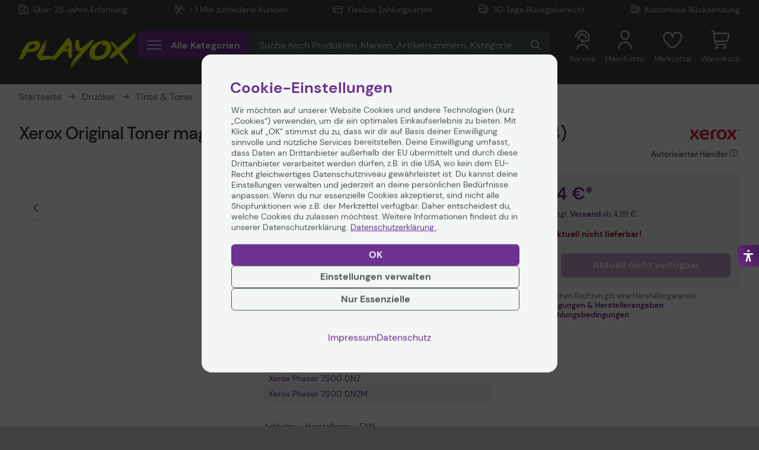

--- FILE ---
content_type: text/html; charset=UTF-8
request_url: https://www.playox.de/xerox-toner-magenta-1371733
body_size: 96890
content:
<!DOCTYPE html>
<html lang="de" data-shop="op" class="scroll-smooth"
      data-theme="playox_web" itemscope="itemscope" itemtype="https://schema.org/WebPage" style="line-height: 1.3">
<head>
    <link rel="preconnect" href="//cdn-assets.office-partner.de">
    <link rel="preconnect" href="//www.googletagmanager.com">
    <link rel="preconnect" href="//www.trustedshops.com">
    <link rel="preconnect" href="//widgets.trustedshops.com">
    <link rel="preconnect" href="//static-eu.payments-amazon.com">
    <link rel="preconnect" href="//payments-de.amazon.com">

    <meta charset="utf-8">
    <meta name="author" content="playox.de">
    <meta name="revisit-after" content="7 days">

    <meta name="copyright" content="playox.de">
    <meta itemprop="copyrightHolder" content="OFFICE Partner">
    <meta itemprop="copyrightYear" content="2026">
    <meta itemprop="isFamilyFriendly" content="True">
    <meta itemprop="inLanguage" content="de">
    <meta itemprop="image" content="/build/op-playox-theme/media/images/playox.svg">
    <meta name="viewport" content="width=device-width, initial-scale=1">

    <meta name="mobile-web-app-capable" content="yes">
    <meta name="apple-mobile-web-app-title" content="PLAYOX">
    <meta name="apple-mobile-web-app-capable" content="yes">
    <meta name="apple-mobile-web-app-status-bar-style" content="default">

    <link rel="apple-touch-icon-precomposed"
          sizes="180x180"
          href="/build/op-base-theme/media/favicon/playox/apple-touch-icon.png">
    <link rel="shortcut icon"
          type="image/x-icon"
          href="/build/op-base-theme/media/favicon/playox/favicon.ico">
    <link rel="icon"
          type="image/x-icon"
          href="/build/op-base-theme/media/favicon/playox/favicon.ico">
    <link rel="manifest"
          href="/build/op-base-theme/media/favicon/playox/site.webmanifest">

    <meta name="msapplication-navbutton-color" content="#6D3191">
    <meta name="application-name" content="playox.de">
    <meta name="msapplication-starturl" content="http://www.playox.de/">
    <meta name="msapplication-window" content="width=device-width, initial-scale=1, maximum-scale=1, user-scalable=no">
    <meta name="msapplication-TileImage"
          content="/build/op-base-theme/media/favicon/playox/windows-tile-icon.png">
    <meta name="msapplication-TileColor" content="#6D3191">

    <meta name="theme-color" content="#3f3f3f">

    <title>
        Xerox Original Toner magenta 9.600 Seiten für Phaser 7500 (106R01434) | playox.de    </title>

        <meta itemprop="name" content="Xerox Original Toner magenta 9.600 Seiten für Phaser 7500 (106R01434)">

              <meta name="title" content="Xerox Original Toner magenta 9.600 Seiten für Phaser 7500 (106R01434)">

                <meta name="description" content="Kapazität: 9600 Seiten.Farbe: [color--magenta].Xerox-Orginal-Tonerpatrone-Magenta-Bis zu 9.600 Seiten-Phaser 7500 1371733">
  <meta property="og:url" content="http://www.playox.de/xerox-toner-magenta-1371733">
<meta property="og:type" content="website">
<meta property="og:site_name" content="playox.de">

    <meta property="og:title" content="Xerox Original Toner magenta 9.600 Seiten für Phaser 7500 (106R01434)">

                <meta property="og:description" content="Kapazität: 9600 Seiten.Farbe: [color--magenta].Xerox-Orginal-Tonerpatrone-Magenta-Bis zu 9.600 Seiten-Phaser 7500 1371733">

    <meta property="og:image" content="https://cdn-media.playox.de/product-management/products/assets/1371733/product_image/1371733_3.jpeg">
  <meta name="twitter:card" content="summary_large_image">
<meta name="twitter:site" content="@Office_Partner">

    <meta name="twitter:title" content="Xerox Original Toner magenta 9.600 Seiten für Phaser 7500 (106R01434)">

                <meta property="twitter:description" content="Kapazität: 9600 Seiten.Farbe: [color--magenta].Xerox-Orginal-Tonerpatrone-Magenta-Bis zu 9.600 Seiten-Phaser 7500 1371733">

    <meta name="twitter:image" content="https://cdn-media.playox.de/product-management/products/assets/1371733/product_image/1371733_3.jpeg">

            <link rel="stylesheet" href="https://cdn-assets.playox.de/build/op-playox-theme/vendors.9382945f.css"><link rel="stylesheet" href="https://cdn-assets.playox.de/build/op-playox-theme/base.df52ba10.css"><link rel="stylesheet" href="https://cdn-assets.playox.de/build/op-playox-theme/playox.d8dc89b0.css">



    
    


    <link rel="canonical" href="https://www.playox.de/xerox-toner-magenta-1371733">

    
            <script>
    window.dataLayer = window.dataLayer || [];
    window.dataLayer.push(
        {"pageTitle":"","pageCategory":"Sylius_shop_product_show","pageSubCategory":"","pageCategoryID":20142,"pageSubCategoryID":"","pageCountryCode":"de_de","pageLanguageCode":"de","pageVersion":1,"pageTestVariation":"1","pageValue":1,"pageAttributes":"1","productID":32377,"productStyleID":"","productEAN":"95205751871","productName":"Xerox Original Toner magenta 9.600 Seiten f\u00fcr Phaser 7500 (106R01434)","productPrice":"617.43","productCategory":"","productCurrency":"EUR","productColor":"","productRealColor":"","visitorId":"","visitorLoginState":"Logged Out","visitorType":"NOT LOGGED IN","visitorDemographicInfo":"","visitorSocialConnections":"","visitorLifetimeValue":0,"visitorExistingCustomer":"No","productSku":"1371733","productSupplierSku":"106R01434"}
    );
    window.dataLayer.push({
        'event': 'remarketingTriggered',
        'google_tag_params': {"ecomm_pagetype":"product","ecomm_pcat":["Xerox"],"ecomm_prodid":32377,"ecomm_pname":"Xerox Original Toner magenta 9.600 Seiten f\u00fcr Phaser 7500 (106R01434)","ecomm_pvalue":617.43,"ecomm_totalvalue":617.43}
    });
    window.dataLayer.push({"ecommerce":{"impressions":[],"currencyCode":"EUR","detail":{"actionField":{"list":"Xerox"},"products":{"name":"Xerox Original Toner magenta 9.600 Seiten f\u00fcr Phaser 7500 (106R01434)","id":"1371733","price":617.43,"supplierSku":"106R01434","brand":"Xerox GmbH","category":"Xerox","isAvailable":"false"}}}});
</script>
        <script>(function (w, d, s, l, i) {
    w[l] = w[l] || [];
    w[l].push({
      'gtm.start':
        new Date().getTime(), event: 'gtm.js'
    });
    var f = d.getElementsByTagName(s)[0],
      j = d.createElement(s), dl = l != 'dataLayer' ? '&l=' + l : '';
    j.async = true;
    j.src =
      '//www.googletagmanager.com/gtm.js?id=' + i + dl;
    f.parentNode.insertBefore(j, f);
  })(window, document, 'script', 'dataLayer', 'GTM-K3KNBVT');</script>
    </head>
<body  class="bg-[#404040]">
  <div class="body-color-wrapper bg-white">
        <!-- Google Tag Manager Noscript -->
<noscript>
    <iframe src="//www.googletagmanager.com/ns.html?id=GTM-K3KNBVT"
            height="0"
            width="0"
            style="display:none;visibility:hidden">
    </iframe>
</noscript>
<!-- End Google Tag Manager Noscript -->
  
  

  <div data-vue-component="AccessibilityWidget" data-vue-props='[]'></div>
  <div class="body__inner">
            <header class="header" data-page-header data-sticky-margin-ctrl="pds-summary:-top">
                        	<div id="header-bg-wrapper" class="header-bg-wrapper  header-bg--solid " data-header-wrapper>
		    <div class="notificationbar" style="background-color: var(--notificationbar-bgc); color: var(--notificationbar-tc);" data-notificationbar>
      



    </div>

    <div class="inner-wrapper">
						<div class="topbar">
				<div class="topbar__item">
    <span class="topbar__icon topbar__icon--shop"><span>Über 25 Jahre Erfahrung</span></span>
    <span>Über 25 Jahre Erfahrung</span>
</div>

<div class="topbar__item">
    <span class="topbar__icon topbar__icon--customers"><span>Persönliche Ansprechpartner</span></span>
    <span>&gt; 1 Mio zufriedene Kunden</span>
</div>

<div class="topbar__item">
    <span class="topbar__icon topbar__icon--payment"><span>Flexible Zahlungsarten</span></span>
    <span>Flexible Zahlungsarten</span>
</div>

<div class="topbar__item">
    <span class="topbar__icon topbar__icon--revocation"><span>30 Tage Rückgaberecht</span></span>
    <span>30 Tage Rückgaberecht</span>
</div>

<div class="topbar__item">
    <span class="topbar__icon topbar__icon--return"><span>Kostenlose Rücksendung</span></span>
    <span>Kostenlose Rücksendung</span>
</div>



			</div>
						<div class="navbar" data-navbar>
								<div class="navbar__brand">
					<a class="navbar__brand-link" tabindex="0" href="/">
    <img class="navbar__brand-logo"
         src="/build/op-playox-theme/media/images/playox.svg"
         alt="Playox">
</a>

				</div>
								<div class="navbar__center">
					<div
	class="navbar__center-inner">
		<div class="navbar__menu">
		<button class="menu-toggler" tabindex="0" data-toggle-menu="primary">

      <span class="menu-toggler__icons">
              <svg class="menu-toggler__icon" viewBox="0 0 28 24" xmlns="http://www.w3.org/2000/svg">
          <line class="line1" x1="0" y1="4"  x2="28" y2="4"/>
          <line class="line2" x1="0" y1="12" x2="28" y2="12"/>
          <line class="line3" x1="0" y1="20" x2="28" y2="20"/>
        </svg>
			</span>


			<span class="menu-toggler__caption">
				Alle Kategorien
			</span>
		</button>
	</div>
      	<div class="navbar__search"
    data-vue-component="LiveSearch" data-vue-props='{"searchInputVal":null,"searchPath":"/search"}'
    ></div>
</div>

          
  <div class="promotionbar">
    <div class="promotionbar__left">
          </div>
    <div class="promotionbar__right">
              <a class="promotionbar__item btn btn--red btn--text btn--sm playox:btn--px-yellow playox:btn--text" href="/deals-aktionen" >
          Deals &amp; Aktionen
        </a>
          </div>
  </div>

				</div>
								<div class="navbar__icons">
					

<div class="navbar__icons-inner">
    <div class="navbar__item navbar__item--service">
        <div class="navbar__link"
             tabindex="0" data-vue-component="ServiceModal" data-vue-props='[]' >
            <div class="navbar__link-inner">
                <div class="navbar__icon navbar__icon--service">
                    <span>Service</span>
                </div>
                <div class="navbar__text">
                    Service
                </div>
            </div>
        </div>
    </div>

            <div class="navbar__item navbar__item--login">
            <a class="navbar__link" tabindex="0" href="/login" data-navbar-login-trigger
                    data-vue-component="LoginModal" data-vue-props='{"loginCsrfTokenUrl":"/login-csrf","loginCheckUrl":"/login-check","passwordResetUrl":"/forgotten-password","registerUrl":"/register","accountDashboardUrl":"/account/dashboard"}' >
                <div class="navbar__link-inner">
                    <div class="navbar__icon navbar__icon--account">
                        <span>Mein Konto</span>
                    </div>
                    <div class="navbar__text">
                        Mein Konto
                    </div>
                </div>
            </a>
        </div>
    
    <div class="navbar__item navbar__item--wishlist">
        <a class="navbar__link" tabindex="0"
           href="/wishlist">
            <div class="navbar__link-inner">
                <div class="navbar__icon navbar__icon--heart-outline">
                    <div class="header-icon-badge header-icon-badge--wishlist"
                         data-wishlist-counter >0
                    </div>
                    <span>Merkzettel</span>
                </div>
                <div class="navbar__text">
                    Merkzettel
                </div>
            </div>
        </a>
    </div>

    <div class="navbar__item navbar__item--cart">
        <a class="navbar__link" tabindex="0" href="/cart/">
            <div class="navbar__link-inner">
                <div class="navbar__icon navbar__icon--basket ">
                    <div class="header-icon-badge header-icon-badge--basket"
                         data-cart-counter >0
                    </div>
                    <span>Warenkorb</span>
                </div>
                <div class="navbar__text">
                    Warenkorb
                </div>
            </div>
        </a>
    </div>

    <div class="navbar__item navbar__item--meta meta-menu-icon">
        <div class="navbar__link" tabindex="0" data-vue-component="ContextMenuModal" data-vue-props='[]'>
            <div class="navbar__link-inner navbar__link-inner--meta">
                <svg xmlns="http://www.w3.org/2000/svg" width="4" height="16" viewBox="0 0 4 16" class="meta-menu-svg"
                     aria-label="Kundentyp">
                    <circle cx="2" cy="2" r="2" />
                    <circle cx="2" cy="2" r="2" transform="translate(0 6)" />
                    <circle cx="2" cy="2" r="2" transform="translate(0 12)" />
                </svg>
            </div>
        </div>
    </div>
</div>

				</div>
        <div class="navbar__backdrop" data-live-search-backdrop></div>
			</div>
		</div>
	</div>
		<div class="menu menu--primary" data-menu="primary">
  <div class="menu__inner" data-vue-component="ListingMenu" data-vue-props='{"categories":[{"code":"plx6868","name":"Gaming","slug":"gaming/","enabledChildren":[{"code":"plx6877","name":"Gaming Tastaturen","slug":"gaming/gaming-tastaturen/","enabledChildren":[{"code":"plx_product_stream_00028","name":"HyperX Tastaturen","slug":"gaming/gaming-tastaturen/hyperx-tastaturen/","enabledChildren":[],"translation":{"locale":"de_DE"}},{"code":"plx_product_stream_00039","name":"MSI Gaming Tastaturen","slug":"gaming/gaming-tastaturen/msi-gaming-tastaturen/","enabledChildren":[],"translation":{"locale":"de_DE"}},{"code":"plx_product_stream_00042","name":"Razer Tastaturen","slug":"gaming/gaming-tastaturen/razer-tastaturen/","enabledChildren":[],"translation":{"locale":"de_DE"}},{"code":"plx_product_stream_00046","name":"Sharkoon Tastaturen","slug":"gaming/gaming-tastaturen/sharkoon-tastaturen/","enabledChildren":[],"translation":{"locale":"de_DE"}}],"translation":{"locale":"de_DE"}},{"code":"plx6878","name":"Gaming M\u00e4use","slug":"gaming/gaming-maeuse/","enabledChildren":[{"code":"plx_product_stream_00004","name":"ASUS Gaming M\u00e4use","slug":"gaming/gaming-maeuse/asus-gaming-maeuse/","enabledChildren":[],"translation":{"locale":"de_DE"}},{"code":"plx_product_stream_00025","name":"HyperX Gaming M\u00e4use","slug":"gaming/gaming-maeuse/hyperx-gaming-maeuse/","enabledChildren":[],"translation":{"locale":"de_DE"}},{"code":"plx_product_stream_00032","name":"Logitech Gaming M\u00e4use","slug":"gaming/gaming-maeuse/logitech-gaming-maeuse/","enabledChildren":[],"translation":{"locale":"de_DE"}},{"code":"plx_product_stream_00037","name":"Mountain Gaming M\u00e4use","slug":"gaming/gaming-maeuse/mountain-gaming-maeuse/","enabledChildren":[],"translation":{"locale":"de_DE"}},{"code":"plx_product_stream_00035","name":"MSI Gaming M\u00e4use","slug":"gaming/gaming-maeuse/msi-gaming-maeuse/","enabledChildren":[],"translation":{"locale":"de_DE"}},{"code":"plx_product_stream_00040","name":"Razer Gaming M\u00e4use","slug":"gaming/gaming-maeuse/razer-gaming-maeuse/","enabledChildren":[],"translation":{"locale":"de_DE"}},{"code":"plx_product_stream_00044","name":"Sharkoon Gaming M\u00e4use","slug":"gaming/gaming-maeuse/sharkoon-gaming-maeuse/","enabledChildren":[],"translation":{"locale":"de_DE"}},{"code":"plx6881","name":"Mauspads","slug":"gaming/gaming-maeuse/mauspads/","enabledChildren":[],"translation":{"locale":"de_DE"}}],"translation":{"locale":"de_DE"}},{"code":"plx6879","name":"Gaming Headsets","slug":"gaming/gaming-headsets/","enabledChildren":[{"code":"plx_product_stream_00027","name":"HyperX Headsets","slug":"gaming/gaming-headsets/hyperx-headsets/","enabledChildren":[],"translation":{"locale":"de_DE"}},{"code":"plx_product_stream_00041","name":"Razer Headsets","slug":"gaming/gaming-headsets/razer-headsets/","enabledChildren":[],"translation":{"locale":"de_DE"}},{"code":"plx_product_stream_00045","name":"Sharkoon Headsets","slug":"gaming/gaming-headsets/sharkoon-headsets/","enabledChildren":[],"translation":{"locale":"de_DE"}},{"code":"plx_product_stream_00047","name":"Thrustmaster Headsets","slug":"gaming/gaming-headsets/thrustmaster-headsets/","enabledChildren":[],"translation":{"locale":"de_DE"}}],"translation":{"locale":"de_DE"}},{"code":"plx6882","name":"Controller \u0026 Gamepads","slug":"gaming/controller/","enabledChildren":[{"code":"plx7722","name":"Nintendo Controller","slug":"gaming/controller/nintendo/","enabledChildren":[],"translation":{"locale":"de_DE"}},{"code":"plx7723","name":"PC Controller","slug":"gaming/controller/pc-controller/","enabledChildren":[],"translation":{"locale":"de_DE"}},{"code":"plx7720","name":"PlayStation Controller","slug":"gaming/controller/playstation/","enabledChildren":[],"translation":{"locale":"de_DE"}},{"code":"plx7721","name":"Xbox Controller","slug":"gaming/controller/xbox/","enabledChildren":[],"translation":{"locale":"de_DE"}}],"translation":{"locale":"de_DE"}},{"code":"plx_product_stream_00008","name":"Gaming Monitore","slug":"gaming/gaming-monitore/","enabledChildren":[{"code":"plx_product_stream_00020","name":"Gigabyte Gaming Monitore","slug":"gaming/gaming-monitore/gigabyte-gaming-monitore/","enabledChildren":[],"translation":{"locale":"de_DE"}},{"code":"plx_product_stream_00026","name":"HyperX Gaming Monitore","slug":"gaming/gaming-monitore/hyperx-gaming-monitore/","enabledChildren":[],"translation":{"locale":"de_DE"}},{"code":"plx_product_stream_00029","name":"iiyama Gaming Monitore","slug":"gaming/gaming-monitore/iiyama-gaming-monitore/","enabledChildren":[],"translation":{"locale":"de_DE"}},{"code":"plx_product_stream_00031","name":"LG Gaming Monitore","slug":"gaming/gaming-monitore/lg-gaming-monitore/","enabledChildren":[],"translation":{"locale":"de_DE"}},{"code":"plx_product_stream_00036","name":"MSI Gaming Monitore","slug":"gaming/gaming-monitore/msi-gaming-monitore/","enabledChildren":[],"translation":{"locale":"de_DE"}},{"code":"plx_product_stream_00043","name":"Samsung Gaming Monitore","slug":"gaming/gaming-monitore/samsung-gaming-monitore/","enabledChildren":[],"translation":{"locale":"de_DE"}},{"code":"plx_product_stream_00048","name":"Viewsonic Gaming Monitore","slug":"gaming/gaming-monitore/viewsonic-gaming-monitore/","enabledChildren":[],"translation":{"locale":"de_DE"}}],"translation":{"locale":"de_DE"}},{"code":"plx_product_stream_00009","name":"Gaming PCs","slug":"gaming/gaming-pcs/","enabledChildren":[{"code":"plx_product_stream_00022","name":"HP Gaming PCs","slug":"gaming/gaming-pcs/hp-gaming-pcs/","enabledChildren":[],"translation":{"locale":"de_DE"}}],"translation":{"locale":"de_DE"}},{"code":"plx_product_stream_00007","name":"Gaming Laptops","slug":"gaming/gaming-laptops/","enabledChildren":[{"code":"plx_product_stream_00003","name":"ASUS Gaming Laptops","slug":"gaming/gaming-laptops/asus-gaming-laptops/","enabledChildren":[],"translation":{"locale":"de_DE"}},{"code":"plx_product_stream_00023","name":"HP OMEN Laptops","slug":"gaming/gaming-laptops/hp-omen-laptops/","enabledChildren":[],"translation":{"locale":"de_DE"}},{"code":"plx_product_stream_00034","name":"MSI Gaming Laptops","slug":"gaming/gaming-laptops/msi-gaming-laptops/","enabledChildren":[],"translation":{"locale":"de_DE"}}],"translation":{"locale":"de_DE"}},{"code":"plx7033","name":"Gaming St\u00fchle","slug":"gaming/gaming-stuehle/","enabledChildren":[{"code":"plx7697","name":"Bodenmatten","slug":"gaming/gaming-stuehle/bodenmatten/","enabledChildren":[],"translation":{"locale":"de_DE"}},{"code":"plxplx10920","name":"Gaming Stuhl Zubeh\u00f6r","slug":"gaming/gaming-stuehle/gaming-stuhl-zubehoer/","enabledChildren":[],"translation":{"locale":"de_DE"}}],"translation":{"locale":"de_DE"}},{"code":"plx_product_stream_00006","name":"Gaming Beamer","slug":"gaming/gaming-beamer/","enabledChildren":[],"translation":{"locale":"de_DE"}},{"code":"plx7702","name":"Gaming Lenkr\u00e4der","slug":"gaming/gaming-lenkraeder/","enabledChildren":[],"translation":{"locale":"de_DE"}},{"code":"plx7703","name":"Gaming Simulatoren","slug":"gaming/gaming-joysticks/","enabledChildren":[{"code":"plx10924","name":"Sitze \u0026 Cockpits","slug":"gaming/gaming-simulatoren/sitze-und-cockpits/","enabledChildren":[],"translation":{"locale":"de_DE"}},{"code":"plx10925","name":"Pedale","slug":"gaming/gaming-simulatoren/pedale/","enabledChildren":[],"translation":{"locale":"de_DE"}},{"code":"plx10926","name":"Gaming Joysticks","slug":"gaming/gaming-simulatoren/gaming-joysticks/","enabledChildren":[],"translation":{"locale":"de_DE"}},{"code":"plx10927","name":"Lenkr\u00e4der","slug":"gaming/gaming-simulatoren/lenkraeder/","enabledChildren":[],"translation":{"locale":"de_DE"}},{"code":"plx10928","name":"Monitorhalterungen","slug":"gaming/gaming-simulatoren/monitorhalterungen/","enabledChildren":[],"translation":{"locale":"de_DE"}},{"code":"plx10929","name":"Bodenmatten","slug":"gaming/gaming-simulatoren/bodenmatten/","enabledChildren":[],"translation":{"locale":"de_DE"}},{"code":"plx10930","name":"weiteres Zubeh\u00f6r","slug":"gaming/gaming-simulatoren/weiteres-zubehoer/","enabledChildren":[{"code":"plx10931","name":"Halterungen","slug":"gaming/gaming-simulatoren/weiteres-zubehoer/halterungen/","enabledChildren":[],"translation":{"locale":"de_DE"}},{"code":"plx10932","name":"Radst\u00e4nde","slug":"gaming/gaming-simulatoren/weiteres-zubehoer/radstaende/","enabledChildren":[],"translation":{"locale":"de_DE"}},{"code":"plx10933","name":"Pedalcaps","slug":"gaming/gaming-simulatoren/weiteres-zubehoer/pedalcaps/","enabledChildren":[],"translation":{"locale":"de_DE"}},{"code":"plx10934","name":"Bewegungsplatten","slug":"gaming/gaming-simulatoren/weiteres-zubehoer/bewegungsplatten/","enabledChildren":[],"translation":{"locale":"de_DE"}},{"code":"plx10935","name":"Adapter","slug":"gaming/gaming-simulatoren/weiteres-zubehoer/adapter/","enabledChildren":[],"translation":{"locale":"de_DE"}},{"code":"plx10936","name":"Rollen","slug":"gaming/gaming-simulatoren/weiteres-zubehoer/rollen/","enabledChildren":[],"translation":{"locale":"de_DE"}},{"code":"plx10937","name":"Bekleidung","slug":"gaming/gaming-simulatoren/weiteres-zubehoer/bekleidung/","enabledChildren":[],"translation":{"locale":"de_DE"}}],"translation":{"locale":"de_DE"}}],"translation":{"locale":"de_DE"}},{"code":"plx7714","name":"Spielekonsolen \u0026 Spiele","slug":"gaming/spielekonsolen/","enabledChildren":[{"code":"plx7724","name":"Sony Playstation","slug":"gaming/spielekonsolen/sony-playstation/","enabledChildren":[],"translation":{"locale":"de_DE"}},{"code":"plx9434","name":"PlayStation Spiele","slug":"gaming/playstation/","enabledChildren":[],"translation":{"locale":"de_DE"}},{"code":"plx7725","name":"Microsoft Xbox","slug":"gaming/spielekonsolen/microsoft-xbox/","enabledChildren":[],"translation":{"locale":"de_DE"}},{"code":"plx9435","name":"Xbox Spiele","slug":"gaming/xbox/","enabledChildren":[],"translation":{"locale":"de_DE"}},{"code":"plx7726","name":"Nintendo Switch","slug":"gaming/spielekonsolen/nintendo-switch/","enabledChildren":[],"translation":{"locale":"de_DE"}},{"code":"plx9433","name":"Switch Spiele","slug":"gaming/nintendo/","enabledChildren":[],"translation":{"locale":"de_DE"}}],"translation":{"locale":"de_DE"}},{"code":"plx7371","name":"Streaming Equipment","slug":"gaming/streaming-equipment/","enabledChildren":[{"code":"plx7380","name":"Kameras / Facecams","slug":"gaming/streaming-equipment/kameras-facecams/","enabledChildren":[],"translation":{"locale":"de_DE"}},{"code":"plx7379","name":"Mikrofone","slug":"gaming/streaming-equipment/mikrofone/","enabledChildren":[],"translation":{"locale":"de_DE"}},{"code":"plx7381","name":"Studio Beleuchtung","slug":"gaming/streaming-equipment/studio-beleuchtung/","enabledChildren":[],"translation":{"locale":"de_DE"}},{"code":"plx7382","name":"Studio Zubeh\u00f6r","slug":"gaming/streaming-equipment/studio-zubehoer/","enabledChildren":[],"translation":{"locale":"de_DE"}},{"code":"plx7376","name":"Videoaufzeichnung","slug":"gaming/streaming-equipment/videoaufzeichnung/","enabledChildren":[],"translation":{"locale":"de_DE"}}],"translation":{"locale":"de_DE"}}],"translation":{"locale":"de_DE"}},{"code":"plx5603","name":"Monitore","slug":"monitore/","enabledChildren":[{"code":"plx6773","name":"Gaming Monitore","slug":"monitore/gaming-monitore/","enabledChildren":[{"code":"plx6780","name":"Gaming Monitore 24 Zoll","slug":"monitore/gaming-monitore/50-8-60-96cm-20-24-zoll/","enabledChildren":[],"translation":{"locale":"de_DE"}},{"code":"plx6782","name":"Gaming Monitore 27 Zoll","slug":"monitore/gaming-monitore/63-5-73-66cm-25-29-zoll/","enabledChildren":[],"translation":{"locale":"de_DE"}},{"code":"plx6783","name":"Gaming Monitore 32 Zoll","slug":"monitore/gaming-monitore/76-2-93-98cm-30-37-zoll/","enabledChildren":[],"translation":{"locale":"de_DE"}},{"code":"plx6784","name":"Gaming Monitore 38 Zoll","slug":"monitore/gaming-monitore/ab-96-52cm-38-zoll/","enabledChildren":[],"translation":{"locale":"de_DE"}}],"translation":{"locale":"de_DE"}},{"code":"plx6774","name":"Curved Monitore","slug":"monitore/curved-monitore/","enabledChildren":[{"code":"plx6786","name":"Curved Monitore 24 Zoll","slug":"monitore/curved-monitore/50-8-60-96cm-20-24-zoll/","enabledChildren":[],"translation":{"locale":"de_DE"}},{"code":"plx6787","name":"Curved Monitore 27 Zoll","slug":"monitore/curved-monitore/63-5-73-66cm-25-29-zoll/","enabledChildren":[],"translation":{"locale":"de_DE"}},{"code":"plx6788","name":"Curved Monitore 32 Zoll","slug":"monitore/curved-monitore/76-2-93-98cm-30-37-zoll/","enabledChildren":[],"translation":{"locale":"de_DE"}},{"code":"plx6789","name":"Curved Monitore 38 Zoll","slug":"monitore/curved-monitore/ab-96-52cm-38-zoll/","enabledChildren":[],"translation":{"locale":"de_DE"}}],"translation":{"locale":"de_DE"}},{"code":"plx6772","name":"Office Monitore","slug":"monitore/sonstige-monitore/office-monitore/","enabledChildren":[{"code":"plx6775","name":"Office Monitore 19 Zoll","slug":"monitore/sonstige-monitore/office-monitore/bis-48-26cm-19-zoll/","enabledChildren":[],"translation":{"locale":"de_DE"}},{"code":"plx6776","name":"Office Monitore 24 Zoll","slug":"monitore/sonstige-monitore/office-monitore/50-8-60-96cm-20-24-zoll/","enabledChildren":[],"translation":{"locale":"de_DE"}},{"code":"plx6777","name":"Office Monitore 27 Zoll","slug":"monitore/sonstige-monitore/office-monitore/63-5-73-66cm-25-29-zoll/","enabledChildren":[],"translation":{"locale":"de_DE"}},{"code":"plx6778","name":"Office Monitore 32 Zoll","slug":"monitore/sonstige-monitore/office-monitore/76-2-93-98cm-30-37-zoll/","enabledChildren":[],"translation":{"locale":"de_DE"}},{"code":"plx6779","name":"Office Monitore 38 Zoll","slug":"monitore/sonstige-monitore/office-monitore/ab-96-52cm-38-zoll/","enabledChildren":[],"translation":{"locale":"de_DE"}}],"translation":{"locale":"de_DE"}},{"code":"plx6927","name":"Sonstige Monitore","slug":"monitore/sonstige-monitore/","enabledChildren":[{"code":"plx_product_stream_00001","name":"4K-UHD Monitore","slug":"monitore/sonstige-monitore/4k-uhd-monitore/","enabledChildren":[],"translation":{"locale":"de_DE"}},{"code":"plx6871","name":"Profi- / Grafik-Monitore ","slug":"monitore/sonstige-monitore/profi-grafik-monitore/","enabledChildren":[],"translation":{"locale":"de_DE"}}],"translation":{"locale":"de_DE"}},{"code":"plx5704","name":"Monitor \u0026 Display Zubeh\u00f6r","slug":"monitore/monitor-display-zubehoer/","enabledChildren":[{"code":"plx6761","name":"Monitor \u0026 Display Halterungen","slug":"monitore/monitor-display-zubehoer/halterungen/","enabledChildren":[{"code":"plx6898","name":"Public Display Wandhalterung","slug":"monitore/monitor-display-zubehoer/halterungen/public-display-wandhalterung/","enabledChildren":[{"code":"plx6900","name":"Wandhalterungen neigbar","slug":"monitore/monitor-display-zubehoer/halterungen/public-display-wandhalterung/wandhalterungen-neigbar/","enabledChildren":[],"translation":{"locale":"de_DE"}},{"code":"plx6901","name":"Wandhalterungen starr","slug":"monitore/monitor-display-zubehoer/halterungen/public-display-wandhalterung/wandhalterungen-starr/","enabledChildren":[],"translation":{"locale":"de_DE"}},{"code":"plx6902","name":"Wandhalterungen schwenkbar","slug":"monitore/monitor-display-zubehoer/halterungen/public-display-wandhalterung/wandhalterungen-schwenkbar/","enabledChildren":[],"translation":{"locale":"de_DE"}}],"translation":{"locale":"de_DE"}},{"code":"plx6899","name":"Tischhalterungen","slug":"monitore/monitor-display-zubehoer/halterungen/tischhalterungen/","enabledChildren":[],"translation":{"locale":"de_DE"}},{"code":"plx6903","name":"Videowall Halterungen","slug":"monitore/monitor-display-zubehoer/halterungen/videowall-halterungen/","enabledChildren":[],"translation":{"locale":"de_DE"}},{"code":"plx7592","name":"Sitz-Steh-Arbeitspl\u00e4tze","slug":"monitore/monitor-display-zubehoer/halterungen/sitz-steh-arbeitsplaetze/","enabledChildren":[],"translation":{"locale":"de_DE"}},{"code":"plx7593","name":"Monitorhalterungen Zubeh\u00f6r","slug":"monitore/monitor-display-zubehoer/halterungen/monitorhalterungen-zubehoer/","enabledChildren":[],"translation":{"locale":"de_DE"}}],"translation":{"locale":"de_DE"}},{"code":"plx6762","name":"Monitor \u0026 Display Garantieverl\u00e4ngerung","slug":"monitore/monitor-display-zubehoer/garantieverlaengerung/","enabledChildren":[],"translation":{"locale":"de_DE"}},{"code":"plx6763","name":"Monitor \u0026 Display Kabel","slug":"monitore/monitor-display-zubehoer/kabel/","enabledChildren":[],"translation":{"locale":"de_DE"}},{"code":"plx7023","name":"Standf\u00fc\u00dfe","slug":"monitore/monitor-display-zubehoer/standfuesse/","enabledChildren":[],"translation":{"locale":"de_DE"}},{"code":"plx7024","name":"Rollwagen","slug":"monitore/monitor-display-zubehoer/rollwagen/","enabledChildren":[],"translation":{"locale":"de_DE"}},{"code":"plx6764","name":"Sonstiges","slug":"monitore/monitor-display-zubehoer/sonstiges/","enabledChildren":[],"translation":{"locale":"de_DE"}}],"translation":{"locale":"de_DE"}}],"translation":{"locale":"de_DE"}},{"code":"plx10626","name":"TV \u0026 Heimkino","slug":"buero-schreibwaren/buerotechnik/tv-heimkino/","enabledChildren":[{"code":"plx6791","name":"Beamer","slug":"beamer/","enabledChildren":[{"code":"plx6813","name":"Heimkino Beamer","slug":"beamer/heimkinobeamer/","enabledChildren":[],"translation":{"locale":"de_DE"}},{"code":"plx6896","name":"Kurzdistanz Beamer","slug":"beamer/kurzdistanz-beamer/","enabledChildren":[],"translation":{"locale":"de_DE"}},{"code":"plx6897","name":"Mini Beamer","slug":"beamer/mini-beamer/","enabledChildren":[],"translation":{"locale":"de_DE"}},{"code":"plx_product_stream_00002","name":"4K-UHD Beamer","slug":"tv-heimkino/beamer/4k-uhd-beamer/","enabledChildren":[],"translation":{"locale":"de_DE"}},{"code":"plx_product_stream_00030","name":"LED Beamer","slug":"tv-heimkino/beamer/led-beamer/","enabledChildren":[],"translation":{"locale":"de_DE"}}],"translation":{"locale":"de_DE"}},{"code":"plx10629","name":"Fernseher","slug":"buero-schreibwaren/buerotechnik/tv-heimkino/fernseher/","enabledChildren":[],"translation":{"locale":"de_DE"}},{"code":"plx10917","name":"DVD-/Blu-Ray Player","slug":"tv-heimkino/dvd/blu-ray-player/","enabledChildren":[{"code":"plx10628","name":"DVD-Player","slug":"buero-schreibwaren/buerotechnik/tv-heimkino/dvd-player/","enabledChildren":[],"translation":{"locale":"de_DE"}},{"code":"plx10627","name":"Blu-Ray Player","slug":"buero-schreibwaren/buerotechnik/tv-heimkino/blu-ray-player/","enabledChildren":[],"translation":{"locale":"de_DE"}}],"translation":{"locale":"de_DE"}},{"code":"plx7362","name":"Streaming Boxen","slug":"business-produkte/server-netzwerk/netzwerk/video-on-demand/","enabledChildren":[],"translation":{"locale":"de_DE"}},{"code":"plx10552","name":"Soundbars","slug":"freizeit-hobby/audio/soundbars/","enabledChildren":[],"translation":{"locale":"de_DE"}},{"code":"plx10631","name":"TV-Receiver","slug":"buero-schreibwaren/buerotechnik/tv-heimkino/tv-receiver/","enabledChildren":[],"translation":{"locale":"de_DE"}},{"code":"plx10632","name":"Universalfernbedienungen","slug":"buero-schreibwaren/buerotechnik/tv-heimkino/universalfernbedienungen/","enabledChildren":[],"translation":{"locale":"de_DE"}},{"code":"plx7237","name":"Beamer-Zubeh\u00f6r","slug":"beamer/beamer-zubehoer/","enabledChildren":[{"code":"plx7238","name":"Beamer-Leinw\u00e4nde","slug":"beamer/beamer-zubehoer/beamer-leinwaende/","enabledChildren":[{"code":"plx7253","name":"Beamer Rolloleinw\u00e4nde","slug":"beamer/beamer-zubehoer/beamer-leinwaende/beamer-rolloleinwaende/","enabledChildren":[],"translation":{"locale":"de_DE"}},{"code":"plx7254","name":"Stativleinw\u00e4nde","slug":"beamer/beamer-zubehoer/beamer-leinwaende/stativleinwaende/","enabledChildren":[],"translation":{"locale":"de_DE"}},{"code":"plx7255","name":"Motorleinw\u00e4nde","slug":"beamer/beamer-zubehoer/beamer-leinwaende/motorleinwaende/","enabledChildren":[],"translation":{"locale":"de_DE"}},{"code":"plx7257","name":"Rahmenleinw\u00e4nde","slug":"beamer/beamer-zubehoer/beamer-leinwaende/rahmenleinwaende/","enabledChildren":[],"translation":{"locale":"de_DE"}}],"translation":{"locale":"de_DE"}},{"code":"plx7239","name":"Beamerlampen","slug":"beamer/beamer-zubehoer/beamerlampen/","enabledChildren":[],"translation":{"locale":"de_DE"}},{"code":"plx7240","name":"Halterungen","slug":"beamer/beamer-zubehoer/halterungen/","enabledChildren":[{"code":"plx7260","name":"Wandhalterungen","slug":"beamer/beamer-zubehoer/halterungen/wandhalterungen/","enabledChildren":[],"translation":{"locale":"de_DE"}},{"code":"plx7261","name":"Deckenhalterungen","slug":"beamer/beamer-zubehoer/halterungen/deckenhalterungen/","enabledChildren":[],"translation":{"locale":"de_DE"}},{"code":"plx7262","name":"Zubeh\u00f6r-Halterungen","slug":"beamer/beamer-zubehoer/halterungen/zubehoer-halterungen/","enabledChildren":[],"translation":{"locale":"de_DE"}}],"translation":{"locale":"de_DE"}},{"code":"plx7242","name":"Kabel \u0026 Adapter","slug":"beamer/beamer-zubehoer/kabel-adapter/","enabledChildren":[{"code":"plx7263","name":"HDMI Kabel / Adapter","slug":"beamer/beamer-zubehoer/kabel-adapter/hdmi-kabel-adapter/","enabledChildren":[],"translation":{"locale":"de_DE"}},{"code":"plx7264","name":"VGA Kabel / Adapter","slug":"beamer/beamer-zubehoer/kabel-adapter/vga-kabel-adapter/","enabledChildren":[],"translation":{"locale":"de_DE"}},{"code":"plx7265","name":"Displayport Kabel / Adapter","slug":"beamer/beamer-zubehoer/kabel-adapter/displayport-kabel-adapter/","enabledChildren":[],"translation":{"locale":"de_DE"}},{"code":"plx7266","name":"Netzkabel / Kaltger\u00e4tekabel","slug":"beamer/beamer-zubehoer/kabel-adapter/netzkabel-kaltgeraetekabel/","enabledChildren":[],"translation":{"locale":"de_DE"}},{"code":"plx7268","name":"Sonstige Kabel / Adapter","slug":"beamer/beamer-zubehoer/kabel-adapter/sonstige-kabel-adapter/","enabledChildren":[],"translation":{"locale":"de_DE"}},{"code":"plx7269","name":"Ladeger\u00e4te \u0026 Netzteile","slug":"beamer/beamer-zubehoer/kabel-adapter/ladegeraete-und-netzteile/","enabledChildren":[],"translation":{"locale":"de_DE"}}],"translation":{"locale":"de_DE"}},{"code":"plx7243","name":"Pr\u00e4sentationszubeh\u00f6r \u0026 Signalmanagement","slug":"beamer/beamer-zubehoer/praesentationszubehoer-signalmanagement/","enabledChildren":[{"code":"plx7270","name":"Presenter","slug":"beamer/beamer-zubehoer/praesentationszubehoer-signalmanagement/presenter/","enabledChildren":[],"translation":{"locale":"de_DE"}},{"code":"plx7271","name":"Dokumentenkameras","slug":"beamer/beamer-zubehoer/praesentationszubehoer-signalmanagement/dokumentenkameras/","enabledChildren":[{"code":"plx7608","name":"Dokumentenkameras Zubeh\u00f6r","slug":"beamer/beamer-zubehoer/praesentationszubehoer-signalmanagement/dokumentenkameras/dokumentenkameras-zubehoer/","enabledChildren":[],"translation":{"locale":"de_DE"}}],"translation":{"locale":"de_DE"}},{"code":"plx7272","name":"Barco Clickshare","slug":"beamer/beamer-zubehoer/praesentationszubehoer-signalmanagement/barco-clickshare/","enabledChildren":[],"translation":{"locale":"de_DE"}},{"code":"plx7273","name":"Wireless HDMI","slug":"beamer/beamer-zubehoer/praesentationszubehoer-signalmanagement/wireless-hdmi/","enabledChildren":[],"translation":{"locale":"de_DE"}},{"code":"plx7274","name":"HDMI Switches / Umschalter","slug":"beamer/beamer-zubehoer/praesentationszubehoer-signalmanagement/hdmi-switches-umschalter/","enabledChildren":[],"translation":{"locale":"de_DE"}},{"code":"plx7275","name":"HDMI Splitter / Verteiler","slug":"beamer/beamer-zubehoer/praesentationszubehoer-signalmanagement/hdmi-splitter-verteiler/","enabledChildren":[],"translation":{"locale":"de_DE"}},{"code":"plx7276","name":"Digital Signage Player","slug":"beamer/beamer-zubehoer/praesentationszubehoer-signalmanagement/digital-signage-player/","enabledChildren":[],"translation":{"locale":"de_DE"}},{"code":"plx7606","name":"BenQ Instashow","slug":"beamer/beamer-zubehoer/praesentationszubehoer-signalmanagement/benq-instashow/","enabledChildren":[],"translation":{"locale":"de_DE"}},{"code":"plx7607","name":"Zubeh\u00f6r","slug":"beamer/beamer-zubehoer/praesentationszubehoer-signalmanagement/zubehoer/","enabledChildren":[],"translation":{"locale":"de_DE"}},{"code":"plx7623","name":"Drahtlose Pr\u00e4sentationssysteme","slug":"beamer/beamer-zubehoer/praesentationszubehoer-signalmanagement/drahtlose-praesentationssysteme/","enabledChildren":[],"translation":{"locale":"de_DE"}}],"translation":{"locale":"de_DE"}},{"code":"plx7244","name":"3D Brillen","slug":"beamer/beamer-zubehoer/3d-brillen/","enabledChildren":[],"translation":{"locale":"de_DE"}},{"code":"plx7245","name":"Beamer Objektive","slug":"beamer/beamer-zubehoer/beamer-objektive/","enabledChildren":[],"translation":{"locale":"de_DE"}},{"code":"plx7246","name":"Beamertaschen","slug":"beamer/beamer-zubehoer/beamertaschen/","enabledChildren":[],"translation":{"locale":"de_DE"}},{"code":"plx7247","name":"Garantieverl\u00e4ngerungen","slug":"beamer/beamer-zubehoer/garantieverlaengerungen/","enabledChildren":[],"translation":{"locale":"de_DE"}},{"code":"plx7248","name":"Sonstiges Beamer Zubeh\u00f6r","slug":"beamer/beamer-zubehoer/sonstiges-beamer-zubehoer/","enabledChildren":[],"translation":{"locale":"de_DE"}}],"translation":{"locale":"de_DE"}},{"code":"plx10634","name":"Zubeh\u00f6r f\u00fcr Fernseher \u0026 Heimkino","slug":"buero-schreibwaren/buerotechnik/tv-heimkino/zubehoer-fuer-fernseher-heimki/","enabledChildren":[],"translation":{"locale":"de_DE"}}],"translation":{"locale":"de_DE"}},{"code":"plx5604","name":"Laptops","slug":"laptops/","enabledChildren":[{"code":"plx5708","name":"Gaming Laptops","slug":"laptops/gaming-notebooks/","enabledChildren":[],"translation":{"locale":"de_DE"}},{"code":"plx5706","name":"Home \u0026 Multimedia Laptops","slug":"laptops/home-multimedia-notebooks/","enabledChildren":[],"translation":{"locale":"de_DE"}},{"code":"plx6875","name":"2-in-1 Laptops","slug":"laptops/2-in-1-notebooks/","enabledChildren":[],"translation":{"locale":"de_DE"}},{"code":"plx6872","name":"Chromebooks","slug":"laptops/chromebooks/","enabledChildren":[],"translation":{"locale":"de_DE"}},{"code":"plx6876","name":"Convertible Laptops","slug":"laptops/convertible-notebook/","enabledChildren":[],"translation":{"locale":"de_DE"}},{"code":"plx9867","name":"Outdoor Laptops","slug":"haushalt-wohnen/outdoor/","enabledChildren":[],"translation":{"locale":"de_DE"}},{"code":"plx5712","name":"Laptop Zubeh\u00f6r","slug":"laptops/notebook-zubehoer/","enabledChildren":[{"code":"plx5998","name":"Laptoptaschen","slug":"laptops/notebook-zubehoer/notebooktasche/","enabledChildren":[],"translation":{"locale":"de_DE"}},{"code":"plx6768","name":"Mobile Eingabeger\u00e4te","slug":"laptops/notebook-zubehoer/mobile-eingabegeraete/","enabledChildren":[{"code":"plx6904","name":"Tablettastaturen","slug":"laptops/notebook-zubehoer/mobile-eingabegeraete/tablettastaturen/","enabledChildren":[],"translation":{"locale":"de_DE"}},{"code":"plx6905","name":"Laptopm\u00e4use","slug":"laptops/notebook-zubehoer/mobile-eingabegeraete/notebookmaeuse/","enabledChildren":[],"translation":{"locale":"de_DE"}}],"translation":{"locale":"de_DE"}},{"code":"plx6767","name":"Dockingstation","slug":"laptops/notebook-zubehoer/dockingstation/","enabledChildren":[],"translation":{"locale":"de_DE"}},{"code":"plx6770","name":"Laptop Netzteile","slug":"laptops/notebook-zubehoer/notebook-netzteile/","enabledChildren":[],"translation":{"locale":"de_DE"}},{"code":"plx6886","name":"Laptop Laufwerke","slug":"laptops/notebook-zubehoer/notebook-laufwerke/","enabledChildren":[],"translation":{"locale":"de_DE"}},{"code":"plx6887","name":"Laptop Arbeitsspeicher","slug":"laptops/notebook-zubehoer/notebook-arbeitsspeicher/","enabledChildren":[],"translation":{"locale":"de_DE"}},{"code":"plx6769","name":"Laptop Kabel \u0026 Adapter","slug":"laptops/notebook-zubehoer/notebook-kabel-adapter/","enabledChildren":[],"translation":{"locale":"de_DE"}},{"code":"plx5997","name":"Laptop Garantieverl\u00e4ngerung","slug":"laptops/notebook-zubehoer/notebook-garantieverlaengerung/","enabledChildren":[],"translation":{"locale":"de_DE"}},{"code":"plx6771","name":"Laptop Sicherheit \u0026 Schutz","slug":"laptops/notebook-zubehoer/notebook-sicherheit-schutz/","enabledChildren":[],"translation":{"locale":"de_DE"}},{"code":"plx5999","name":"Sonstiges Laptop Zubeh\u00f6r","slug":"laptops/notebook-zubehoer/sonstiges-notebook-zubehoer/","enabledChildren":[],"translation":{"locale":"de_DE"}}],"translation":{"locale":"de_DE"}}],"translation":{"locale":"de_DE"}},{"code":"plx5611","name":"PC \u0026 Zubeh\u00f6r","slug":"pc-zubehoer/","enabledChildren":[{"code":"plx6934","name":"PC-Systeme","slug":"pc-zubehoer/pc-systeme/","enabledChildren":[{"code":"plx5846","name":"All in one PC","slug":"pc-zubehoer/pc-systeme/all-in-one-pc/","enabledChildren":[],"translation":{"locale":"de_DE"}},{"code":"plx5847","name":"Home Multimedia PC","slug":"pc-zubehoer/pc-systeme/home-multimedia-pc/","enabledChildren":[],"translation":{"locale":"de_DE"}},{"code":"plx6618","name":"Mini PC","slug":"pc-zubehoer/pc-systeme/mini-pc/","enabledChildren":[],"translation":{"locale":"de_DE"}}],"translation":{"locale":"de_DE"}},{"code":"plx5632","name":"Eingabeger\u00e4te","slug":"pc-zubehoer/eingabegeraete/","enabledChildren":[{"code":"plx5746","name":"Tastatur","slug":"pc-zubehoer/eingabegeraete/tastatur/","enabledChildren":[],"translation":{"locale":"de_DE"}},{"code":"plx5752","name":"PC Maus","slug":"pc-zubehoer/eingabegeraete/pc-maus/","enabledChildren":[],"translation":{"locale":"de_DE"}},{"code":"plx5754","name":"Desktop Set","slug":"pc-zubehoer/eingabegeraete/desktop-set/","enabledChildren":[],"translation":{"locale":"de_DE"}},{"code":"plx5742","name":"Smart Pen","slug":"pc-zubehoer/eingabegeraete/smart-pen/","enabledChildren":[],"translation":{"locale":"de_DE"}},{"code":"plx5747","name":"SmartCard Reader","slug":"pc-zubehoer/eingabegeraete/smartcard-reader/","enabledChildren":[],"translation":{"locale":"de_DE"}},{"code":"plx5751","name":"Headset \u0026 Mikrofon","slug":"pc-zubehoer/eingabegeraete/headset-mikrofon/","enabledChildren":[],"translation":{"locale":"de_DE"}},{"code":"plx5753","name":"Trackball","slug":"pc-zubehoer/eingabegeraete/trackball/","enabledChildren":[],"translation":{"locale":"de_DE"}},{"code":"plx5756","name":"Eingabeger\u00e4te Zubeh\u00f6r","slug":"pc-zubehoer/eingabegeraete/eingabegeraete-zubehoer/","enabledChildren":[],"translation":{"locale":"de_DE"}},{"code":"plx9477","name":"Tastatur Zubeh\u00f6r","slug":"pc-zubehoer/eingabegeraete/tastatur-zubehoer/","enabledChildren":[],"translation":{"locale":"de_DE"}}],"translation":{"locale":"de_DE"}},{"code":"plx9370","name":"Software","slug":"pc-zubehoer/software/","enabledChildren":[{"code":"plx10606","name":"Sicherheitssoftware","slug":"buero-schreibwaren/buerotechnik/software/sicherheitssoftware/","enabledChildren":[],"translation":{"locale":"de_DE"}},{"code":"plx10605","name":"Office-Programme","slug":"buero-schreibwaren/buerotechnik/software/office-programme/","enabledChildren":[],"translation":{"locale":"de_DE"}},{"code":"plx10604","name":"Grafiksoftware","slug":"buero-schreibwaren/buerotechnik/software/grafiksoftware/","enabledChildren":[],"translation":{"locale":"de_DE"}},{"code":"plx10603","name":"Buchhaltungssoftware","slug":"buero-schreibwaren/buerotechnik/software/buchhaltungssoftware/","enabledChildren":[],"translation":{"locale":"de_DE"}},{"code":"plx9371","name":"Physische Produkte","slug":"pc-zubehoer/software/physische-produkte/","enabledChildren":[{"code":"plx9379","name":"Microsoft Windows","slug":"pc-zubehoer/software/physische-produkte/microsoft-windows/","enabledChildren":[],"translation":{"locale":"de_DE"}},{"code":"plx9381","name":"Microsoft Office","slug":"pc-zubehoer/software/physische-produkte/microsoft-office/","enabledChildren":[],"translation":{"locale":"de_DE"}}],"translation":{"locale":"de_DE"}},{"code":"plx9372","name":"Lizenzen - ESD","slug":"pc-zubehoer/software/lizenzen-esd/","enabledChildren":[{"code":"plx9385","name":"Microsoft Office","slug":"pc-zubehoer/software/lizenzen-esd/microsoft-office/","enabledChildren":[],"translation":{"locale":"de_DE"}}],"translation":{"locale":"de_DE"}},{"code":"plx6907","name":"sonstige Software","slug":"pc-zubehoer/sonstiges-pc-zubehoer/software/","enabledChildren":[],"translation":{"locale":"de_DE"}}],"translation":{"locale":"de_DE"}},{"code":"plx10608","name":"Speichermedien","slug":"buero-schreibwaren/buerotechnik/speichermedien/","enabledChildren":[{"code":"plx10609","name":"Blu-ray-Rohlinge","slug":"buero-schreibwaren/buerotechnik/speichermedien/blu-ray-rohlinge/","enabledChildren":[],"translation":{"locale":"de_DE"}},{"code":"plx10610","name":"Boxen","slug":"buero-schreibwaren/buerotechnik/speichermedien/boxen/","enabledChildren":[],"translation":{"locale":"de_DE"}},{"code":"plx10611","name":"CD-H\u00fcllen","slug":"buero-schreibwaren/buerotechnik/speichermedien/cd-huellen/","enabledChildren":[],"translation":{"locale":"de_DE"}},{"code":"plx10612","name":"CD-Ordner","slug":"buero-schreibwaren/buerotechnik/speichermedien/cd-ordner/","enabledChildren":[],"translation":{"locale":"de_DE"}},{"code":"plx10613","name":"CD-Regale","slug":"buero-schreibwaren/buerotechnik/speichermedien/cd-regale/","enabledChildren":[],"translation":{"locale":"de_DE"}},{"code":"plx10614","name":"Disketten","slug":"buero-schreibwaren/buerotechnik/speichermedien/disketten/","enabledChildren":[],"translation":{"locale":"de_DE"}},{"code":"plx10615","name":"DVD-Rohlinge","slug":"buero-schreibwaren/buerotechnik/speichermedien/dvd-rohlinge/","enabledChildren":[],"translation":{"locale":"de_DE"}},{"code":"plx10618","name":"Speichermedien-Taschen","slug":"buero-schreibwaren/buerotechnik/speichermedien/speichermedien-taschen/","enabledChildren":[],"translation":{"locale":"de_DE"}},{"code":"plx10619","name":"CD-Rohlinge","slug":"buero-schreibwaren/buerotechnik/speichermedien/cd-rohlinge/","enabledChildren":[],"translation":{"locale":"de_DE"}}],"translation":{"locale":"de_DE"}},{"code":"plx5842","name":"Sonstiges PC Zubeh\u00f6r","slug":"pc-zubehoer/sonstiges-pc-zubehoer/","enabledChildren":[{"code":"plx10577","name":"Kabel","slug":"buero-schreibwaren/buerotechnik/kabel/","enabledChildren":[{"code":"plx10592","name":"DisplayPort-Kabel","slug":"buero-schreibwaren/buerotechnik/kabel/displayport-kabel/","enabledChildren":[],"translation":{"locale":"de_DE"}},{"code":"plx10591","name":"VGA-Kabel","slug":"buero-schreibwaren/buerotechnik/kabel/vga-kabel/","enabledChildren":[],"translation":{"locale":"de_DE"}},{"code":"plx10590","name":"USB-Kabel","slug":"buero-schreibwaren/buerotechnik/kabel/usb-kabel/","enabledChildren":[],"translation":{"locale":"de_DE"}},{"code":"plx10589","name":"TV-Kabel","slug":"buero-schreibwaren/buerotechnik/kabel/tv-kabel/","enabledChildren":[],"translation":{"locale":"de_DE"}},{"code":"plx10588","name":"Stromkabel","slug":"buero-schreibwaren/buerotechnik/kabel/stromkabel/","enabledChildren":[],"translation":{"locale":"de_DE"}},{"code":"plx10587","name":"Sonstige Kabel","slug":"buero-schreibwaren/buerotechnik/kabel/sonstige-kabel/","enabledChildren":[],"translation":{"locale":"de_DE"}},{"code":"plx10586","name":"Netzwerkkabel","slug":"buero-schreibwaren/buerotechnik/kabel/netzwerkkabel/","enabledChildren":[],"translation":{"locale":"de_DE"}},{"code":"plx10585","name":"Ladekabel","slug":"buero-schreibwaren/buerotechnik/kabel/ladekabel/","enabledChildren":[],"translation":{"locale":"de_DE"}},{"code":"plx10584","name":"Ladeadapter","slug":"buero-schreibwaren/buerotechnik/kabel/ladeadapter/","enabledChildren":[],"translation":{"locale":"de_DE"}},{"code":"plx10583","name":"Kabelorganisation","slug":"buero-schreibwaren/buerotechnik/kabel/kabelorganisation/","enabledChildren":[],"translation":{"locale":"de_DE"}},{"code":"plx10582","name":"Kabelbr\u00fccken","slug":"buero-schreibwaren/buerotechnik/kabel/kabelbruecken/","enabledChildren":[],"translation":{"locale":"de_DE"}},{"code":"plx10581","name":"Kabelbinder","slug":"buero-schreibwaren/buerotechnik/kabel/kabelbinder/","enabledChildren":[],"translation":{"locale":"de_DE"}},{"code":"plx10580","name":"HDMI-Kabel","slug":"buero-schreibwaren/buerotechnik/kabel/hdmi-kabel/","enabledChildren":[],"translation":{"locale":"de_DE"}},{"code":"plx10579","name":"DVI-Kabel","slug":"buero-schreibwaren/buerotechnik/kabel/dvi-kabel/","enabledChildren":[],"translation":{"locale":"de_DE"}},{"code":"plx10578","name":"Adapter","slug":"buero-schreibwaren/buerotechnik/kabel/adapter/","enabledChildren":[],"translation":{"locale":"de_DE"}}],"translation":{"locale":"de_DE"}},{"code":"plx6298","name":"Garantie","slug":"pc-zubehoer/sonstiges-pc-zubehoer/garantie/","enabledChildren":[],"translation":{"locale":"de_DE"}},{"code":"plx6299","name":"Zubeh\u00f6r","slug":"pc-zubehoer/sonstiges-pc-zubehoer/zubehoer/","enabledChildren":[],"translation":{"locale":"de_DE"}},{"code":"plx6616","name":"USV \u0026 Steckdosenleisten","slug":"pc-zubehoer/sonstiges-pc-zubehoer/usv-steckdosenleisten/","enabledChildren":[{"code":"plx6619","name":"USV (Unterbrechungsfreie Stromversorgung)","slug":"pc-zubehoer/sonstiges-pc-zubehoer/usv-steckdosenleisten/usv-unterbrechungsfreie-stromversorgung/","enabledChildren":[],"translation":{"locale":"de_DE"}},{"code":"plx6622","name":"USV Zubeh\u00f6r","slug":"pc-zubehoer/sonstiges-pc-zubehoer/usv-steckdosenleisten/usv-zubehoer/","enabledChildren":[],"translation":{"locale":"de_DE"}}],"translation":{"locale":"de_DE"}},{"code":"plx6661","name":"Webcam / Konferenzkamera","slug":"pc-zubehoer/sonstiges-pc-zubehoer/webcam-konferenzkamera/","enabledChildren":[],"translation":{"locale":"de_DE"}},{"code":"plx6662","name":"PC Lautsprecher","slug":"pc-zubehoer/sonstiges-pc-zubehoer/pc-lautsprecher/","enabledChildren":[],"translation":{"locale":"de_DE"}},{"code":"plx6663","name":"PC Headsets","slug":"pc-zubehoer/sonstiges-pc-zubehoer/pc-headsets/","enabledChildren":[],"translation":{"locale":"de_DE"}},{"code":"plx7036","name":"Arbeitsspeicher","slug":"pc-zubehoer/sonstiges-pc-zubehoer/arbeitsspeicher/","enabledChildren":[],"translation":{"locale":"de_DE"}},{"code":"plx7130","name":"Download Software","slug":"pc-zubehoer/sonstiges-pc-zubehoer/download-software/","enabledChildren":[],"translation":{"locale":"de_DE"}},{"code":"plx7632","name":"Lizenzen","slug":"pc-zubehoer/sonstiges-pc-zubehoer/lizenzen/","enabledChildren":[],"translation":{"locale":"de_DE"}}],"translation":{"locale":"de_DE"}},{"code":"plx10970","name":"Smart Glasses","slug":"pc-zubehoer/smart-glasses/","enabledChildren":[{"code":"plx10975","name":"AR-Brillen","slug":"pc-zubehoer/smart-glasses/ar-brillen/","enabledChildren":[],"translation":{"locale":"de_DE"}},{"code":"plx10976","name":"AR-Brillen Zubeh\u00f6r","slug":"pc-zubehoer/smart-glasses/ar-brillen-zubehoer/","enabledChildren":[],"translation":{"locale":"de_DE"}}],"translation":{"locale":"de_DE"}}],"translation":{"locale":"de_DE"}},{"code":"plx5642","name":"PC Hardware","slug":"pc-hardware/","enabledChildren":[{"code":"plx5849","name":"Prozessoren","slug":"pc-hardware/prozessoren/","enabledChildren":[{"code":"plx7480","name":"Intel Prozessoren","slug":"pc-hardware/prozessoren-cpus/intel-prozessoren/","enabledChildren":[],"translation":{"locale":"de_DE"}},{"code":"plx7481","name":"AMD Prozessoren","slug":"pc-hardware/prozessoren-cpus/amd-prozessoren/","enabledChildren":[],"translation":{"locale":"de_DE"}}],"translation":{"locale":"de_DE"}},{"code":"plx5850","name":"Arbeitsspeicher","slug":"pc-hardware/arbeitsspeicher/","enabledChildren":[{"code":"plx7483","name":"DDR5 PC","slug":"pc-hardware/arbeitsspeicher/ddr5-pc/","enabledChildren":[],"translation":{"locale":"de_DE"}},{"code":"plx7484","name":"DDR4 PC","slug":"pc-hardware/arbeitsspeicher/ddr4-pc/","enabledChildren":[],"translation":{"locale":"de_DE"}},{"code":"plx7485","name":"DDR3 PC","slug":"pc-hardware/arbeitsspeicher/ddr3-pc/","enabledChildren":[],"translation":{"locale":"de_DE"}},{"code":"plx7486","name":"DDR5 Notebook","slug":"pc-hardware/arbeitsspeicher/ddr5-notebook/","enabledChildren":[],"translation":{"locale":"de_DE"}},{"code":"plx7487","name":"DDR4 Notebook","slug":"pc-hardware/arbeitsspeicher/ddr4-notebook/","enabledChildren":[],"translation":{"locale":"de_DE"}},{"code":"plx7488","name":"DDR3 Notebook","slug":"pc-hardware/arbeitsspeicher/ddr3-notebook/","enabledChildren":[],"translation":{"locale":"de_DE"}},{"code":"plx7490","name":"DDR4 Server","slug":"pc-hardware/arbeitsspeicher/ddr4-server/","enabledChildren":[],"translation":{"locale":"de_DE"}}],"translation":{"locale":"de_DE"}},{"code":"plx7397","name":"Barebones","slug":"pc-hardware/barebones/","enabledChildren":[],"translation":{"locale":"de_DE"}},{"code":"plx7477","name":"Erweiterungskarten","slug":"pc-hardware/erweiterungskarten/","enabledChildren":[{"code":"plx7526","name":"Soundkarten","slug":"pc-hardware/erweiterungskarten/soundkarten/","enabledChildren":[],"translation":{"locale":"de_DE"}},{"code":"plx7527","name":"Netzwerkkarten","slug":"pc-hardware/erweiterungskarten/netzwerkkarten/","enabledChildren":[],"translation":{"locale":"de_DE"}},{"code":"plx7528","name":"Aufnahme/Videokarten","slug":"pc-hardware/erweiterungskarten/aufnahmevideokarten/","enabledChildren":[],"translation":{"locale":"de_DE"}},{"code":"plx7529","name":"Schnittstellenkarten","slug":"pc-hardware/erweiterungskarten/schnittstellenkarten/","enabledChildren":[],"translation":{"locale":"de_DE"}},{"code":"plx7530","name":"Storage Controller","slug":"pc-hardware/erweiterungskarten/strorage-controller/","enabledChildren":[],"translation":{"locale":"de_DE"}}],"translation":{"locale":"de_DE"}},{"code":"plx7125","name":"Festplatten","slug":"pc-hardware/laufwerke/","enabledChildren":[{"code":"plx7497","name":"Interne Festplatten","slug":"pc-hardware/laufwerke/sata-festplatten/","enabledChildren":[],"translation":{"locale":"de_DE"}},{"code":"plx7500","name":"Externe Festplatten","slug":"pc-hardware/laufwerke/externe-festplatten/","enabledChildren":[],"translation":{"locale":"de_DE"}},{"code":"plx7498","name":"NAS Festplatten","slug":"pc-hardware/laufwerke/nas-festplatten/","enabledChildren":[],"translation":{"locale":"de_DE"}},{"code":"plx7499","name":"Enterprise Festplatten","slug":"pc-hardware/laufwerke/enterprise-festplatten/","enabledChildren":[],"translation":{"locale":"de_DE"}}],"translation":{"locale":"de_DE"}},{"code":"plx7126","name":"PC-Geh\u00e4use","slug":"pc-hardware/gehaeuse/","enabledChildren":[{"code":"plx7501","name":"Midi-Tower","slug":"pc-hardware/gehaeuse/midi-tower/","enabledChildren":[],"translation":{"locale":"de_DE"}},{"code":"plx7502","name":"Big-Tower","slug":"pc-hardware/gehaeuse/big-tower/","enabledChildren":[],"translation":{"locale":"de_DE"}},{"code":"plx7503","name":"Mini ITX Geh\u00e4use","slug":"pc-hardware/gehaeuse/mini-itx-gehaeuse/","enabledChildren":[],"translation":{"locale":"de_DE"}},{"code":"plx7504","name":"Design Geh\u00e4use","slug":"pc-hardware/gehaeuse/design-gehaeuse/","enabledChildren":[],"translation":{"locale":"de_DE"}},{"code":"plx7506","name":"Beleuchtung - RGB","slug":"pc-hardware/gehaeuse/beleuchtung-rgb/","enabledChildren":[],"translation":{"locale":"de_DE"}},{"code":"plx7507","name":"Externe Geh\u00e4use","slug":"pc-hardware/gehaeuse/externe-gehaeuse/","enabledChildren":[],"translation":{"locale":"de_DE"}},{"code":"plx7509","name":"Zubeh\u00f6r Geh\u00e4use","slug":"pc-hardware/gehaeuse/zubehoer-gehaeuse/","enabledChildren":[],"translation":{"locale":"de_DE"}}],"translation":{"locale":"de_DE"}},{"code":"plx5851","name":"Grafikkarten","slug":"pc-hardware/grafikkarten/","enabledChildren":[{"code":"plx7493","name":"AMD Grafikkarten","slug":"pc-hardware/grafikkarten/amd-grafikkarten/","enabledChildren":[],"translation":{"locale":"de_DE"}},{"code":"plx7494","name":"Intel Grafikkarten","slug":"pc-hardware/grafikkarten/intel-grafikkarten/","enabledChildren":[],"translation":{"locale":"de_DE"}},{"code":"plx7492","name":"Nvidia Grafikkarten","slug":"pc-hardware/grafikkarten/nvidia-grafikkarten/","enabledChildren":[{"code":"plx_product_stream_00011","name":"GeForce RTX","slug":"pc-hardware/grafikkarten/nvidia-grafikkarten/geforce-rtx/","enabledChildren":[{"code":"plx_product_stream_00012","name":"GeForce RTX 3050","slug":"pc-hardware/grafikkarten/nvidia-grafikkarten/geforce-rtx/geforce-rtx-3050/","enabledChildren":[],"translation":{"locale":"de_DE"}},{"code":"plx_product_stream_00013","name":"GeForce RTX 3060","slug":"pc-hardware/grafikkarten/nvidia-grafikkarten/geforce-rtx/geforce-rtx-3060/","enabledChildren":[],"translation":{"locale":"de_DE"}},{"code":"plx_product_stream_00014","name":"GeForce RTX 4070","slug":"pc-hardware/grafikkarten/nvidia-grafikkarten/geforce-rtx/geforce-rtx-4070/","enabledChildren":[],"translation":{"locale":"de_DE"}},{"code":"plx_product_stream_00015","name":"GeForce RTX 4080","slug":"pc-hardware/grafikkarten/nvidia-grafikkarten/geforce-rtx/geforce-rtx-4080/","enabledChildren":[],"translation":{"locale":"de_DE"}},{"code":"plx_product_stream_00016","name":"GeForce RTX 4090","slug":"pc-hardware/grafikkarten/nvidia-grafikkarten/geforce-rtx/geforce-rtx-4090/","enabledChildren":[],"translation":{"locale":"de_DE"}}],"translation":{"locale":"de_DE"}},{"code":"plx_product_stream_00010","name":"GeForce GTX","slug":"pc-hardware/grafikkarten/nvidia-grafikkarten/geforce-gtx/","enabledChildren":[],"translation":{"locale":"de_DE"}}],"translation":{"locale":"de_DE"}},{"code":"plx7495","name":"Professionelle Grafikkarten","slug":"pc-hardware/grafikkarten/professionelle-grafikkarten/","enabledChildren":[],"translation":{"locale":"de_DE"}}],"translation":{"locale":"de_DE"}},{"code":"plx7128","name":"K\u00fchlung","slug":"pc-hardware/kuehlung/","enabledChildren":[{"code":"plx7516","name":"CPU Luftk\u00fchlung","slug":"pc-hardware/kuehlung/cpu-luftkuehlung/","enabledChildren":[],"translation":{"locale":"de_DE"}},{"code":"plx7517","name":"CPU Wasserk\u00fchlung","slug":"pc-hardware/kuehlung/cpu-wasserkuehlung/","enabledChildren":[],"translation":{"locale":"de_DE"}},{"code":"plx7518","name":"Geh\u00e4usel\u00fcfter","slug":"pc-hardware/kuehlung/gehaeuseluefter/","enabledChildren":[],"translation":{"locale":"de_DE"}},{"code":"plx7519","name":"W\u00e4rmeleitpaste","slug":"pc-hardware/kuehlung/waermeleitpaste/","enabledChildren":[],"translation":{"locale":"de_DE"}},{"code":"plx7520","name":"SSD K\u00fchler","slug":"pc-hardware/kuehlung/ssd-kuehler/","enabledChildren":[],"translation":{"locale":"de_DE"}},{"code":"plx7521","name":"Zubeh\u00f6r K\u00fchlung","slug":"pc-hardware/kuehlung/zubehoer-kuehlung/","enabledChildren":[],"translation":{"locale":"de_DE"}}],"translation":{"locale":"de_DE"}},{"code":"plx5852","name":"Mainboards","slug":"pc-hardware/mainboards/","enabledChildren":[{"code":"plx6300","name":"AMD Mainboards","slug":"pc-hardware/mainboards/amd-mainboards/","enabledChildren":[],"translation":{"locale":"de_DE"}},{"code":"plx6302","name":"Intel Mainboards","slug":"pc-hardware/mainboards/intel-mainboards/","enabledChildren":[],"translation":{"locale":"de_DE"}},{"code":"plx7496","name":"Zubeh\u00f6r Mainboards","slug":"pc-hardware/mainboards/zubehoer-mainboards/","enabledChildren":[],"translation":{"locale":"de_DE"}}],"translation":{"locale":"de_DE"}},{"code":"plx7127","name":"Netzteile","slug":"pc-hardware/netzteile/","enabledChildren":[{"code":"plx7510","name":"Netzteile unter 500Watt","slug":"pc-hardware/netzteile/unter-500watt/","enabledChildren":[],"translation":{"locale":"de_DE"}},{"code":"plx7511","name":"Netzteile ab 500Watt","slug":"pc-hardware/netzteile/ab-500watt/","enabledChildren":[],"translation":{"locale":"de_DE"}},{"code":"plx7512","name":"Netzteile ab 750Watt","slug":"pc-hardware/netzteile/ab-750watt/","enabledChildren":[],"translation":{"locale":"de_DE"}},{"code":"plx7513","name":"SFX Netzteile","slug":"pc-hardware/netzteile/sfx-netzteile/","enabledChildren":[],"translation":{"locale":"de_DE"}},{"code":"plx7514","name":"TFX Netzteile","slug":"pc-hardware/netzteile/tfx-netzteile/","enabledChildren":[],"translation":{"locale":"de_DE"}},{"code":"plx7515","name":"Zubeh\u00f6r Netzteile","slug":"pc-hardware/netzteile/zubehoer-netzteile/","enabledChildren":[],"translation":{"locale":"de_DE"}}],"translation":{"locale":"de_DE"}},{"code":"plx7478","name":"SSD / Solid State Drives","slug":"pc-hardware/ssd-solid-state-drives/","enabledChildren":[{"code":"plx7531","name":"Interne SSD","slug":"pc-hardware/ssd-solid-state-drives/sata-ssd/","enabledChildren":[],"translation":{"locale":"de_DE"}},{"code":"plx7532","name":"M.2 SSD","slug":"pc-hardware/ssd-solid-state-drives/m.2-ssd/","enabledChildren":[],"translation":{"locale":"de_DE"}},{"code":"plx7534","name":"Gaming SSD","slug":"pc-hardware/ssd-solid-state-drives/gaming-ssd/","enabledChildren":[],"translation":{"locale":"de_DE"}},{"code":"plx7535","name":"Externe SSD","slug":"pc-hardware/ssd-solid-state-drives/externe-ssd/","enabledChildren":[],"translation":{"locale":"de_DE"}},{"code":"plx7536","name":"Zubeh\u00f6r SSD","slug":"pc-hardware/ssd-solid-state-drives/zubehoer-ssd/","enabledChildren":[],"translation":{"locale":"de_DE"}}],"translation":{"locale":"de_DE"}},{"code":"plx7479","name":"Speicherkarten / USB Sticks","slug":"pc-hardware/speicherkarten-usb-sticks/","enabledChildren":[{"code":"plx7537","name":"MicroSD Karten","slug":"pc-hardware/speicherkarten-usb-sticks/microsd-karten/","enabledChildren":[],"translation":{"locale":"de_DE"}},{"code":"plx7538","name":"CF Karten","slug":"pc-hardware/speicherkarten-usb-sticks/cf-karten/","enabledChildren":[],"translation":{"locale":"de_DE"}},{"code":"plx7539","name":"SD Karten","slug":"pc-hardware/speicherkarten-usb-sticks/sd-karten/","enabledChildren":[],"translation":{"locale":"de_DE"}},{"code":"plx7540","name":"Kartenleseger\u00e4t","slug":"pc-hardware/speicherkarten-usb-sticks/kartenlesegeraet/","enabledChildren":[],"translation":{"locale":"de_DE"}},{"code":"plx7541","name":"USB Sticks","slug":"pc-hardware/speicherkarten-usb-sticks/usb-sticks/","enabledChildren":[],"translation":{"locale":"de_DE"}}],"translation":{"locale":"de_DE"}},{"code":"plx7129","name":"Sonstiges","slug":"pc-hardware/sonstiges/","enabledChildren":[{"code":"plx7523","name":"PC Kabel","slug":"pc-hardware/sonstiges/kabel/","enabledChildren":[],"translation":{"locale":"de_DE"}},{"code":"plx7522","name":"Beleuchtung","slug":"pc-hardware/sonstiges/beleuchtung/","enabledChildren":[],"translation":{"locale":"de_DE"}},{"code":"plx7524","name":"Adapter","slug":"pc-hardware/sonstiges/adapter/","enabledChildren":[],"translation":{"locale":"de_DE"}},{"code":"plx7525","name":"USB Hubs","slug":"pc-hardware/sonstiges/usb-hubs/","enabledChildren":[],"translation":{"locale":"de_DE"}}],"translation":{"locale":"de_DE"}}],"translation":{"locale":"de_DE"}},{"code":"plx7183","name":"Smartphones \u0026 Tablets","slug":"smartphones-tablets/","enabledChildren":[{"code":"plx7185","name":"Smartphones","slug":"smartphones-tablets/smartphones/","enabledChildren":[],"translation":{"locale":"de_DE"}},{"code":"plx5713","name":"Tablets","slug":"smartphones-tablets/tablets/","enabledChildren":[],"translation":{"locale":"de_DE"}},{"code":"plx7184","name":"Smartwatches","slug":"smartphones-tablets/smartwatches/","enabledChildren":[{"code":"plx7187","name":"Smartwatches","slug":"smartphones-tablets/smartwatches/smartwatches/","enabledChildren":[],"translation":{"locale":"de_DE"}},{"code":"plx7188","name":"Smartwatch Zubeh\u00f6r","slug":"smartphones-tablets/smartwatches/smartwatch-zubehoer/","enabledChildren":[],"translation":{"locale":"de_DE"}}],"translation":{"locale":"de_DE"}},{"code":"plx5743","name":"Grafiktabletts","slug":"pc-zubehoer/eingabegeraete/grafiktablet/","enabledChildren":[],"translation":{"locale":"de_DE"}},{"code":"plx10991","name":"E-Book Reader","slug":"smartphones-tablets/e-book-reader/","enabledChildren":[],"translation":{"locale":"de_DE"}},{"code":"plx7186","name":"Smartphone \u0026 Tablet Zubeh\u00f6r","slug":"smartphones-tablets/smartphone-zubehoer/","enabledChildren":[{"code":"plx10758","name":"Schutzh\u00fcllen","slug":"smartphones-tablets/smartphone-zubehoer/schutzhuellen/","enabledChildren":[],"translation":{"locale":"de_DE"}},{"code":"plx9407","name":"Tablet Zubeh\u00f6r","slug":"smartphones-tablets/tablets/tablet-zubehoer/","enabledChildren":[],"translation":{"locale":"de_DE"}},{"code":"plx10759","name":"Schutzfolien","slug":"smartphones-tablets/smartphone-zubehoer/schutzfolien/","enabledChildren":[],"translation":{"locale":"de_DE"}},{"code":"plx10760","name":"Kabel \u0026 Adapter","slug":"smartphones-tablets/smartphone-zubehoer/kabel-adapter/","enabledChildren":[],"translation":{"locale":"de_DE"}},{"code":"plx10761","name":"Wireless Charger","slug":"smartphones-tablets/smartphone-zubehoer/wireless-charger/","enabledChildren":[],"translation":{"locale":"de_DE"}},{"code":"plx10762","name":"Powerbanks","slug":"smartphones-tablets/smartphone-zubehoer/powerbanks/","enabledChildren":[],"translation":{"locale":"de_DE"}},{"code":"plx10763","name":"Kopfh\u00f6rer","slug":"smartphones-tablets/smartphone-zubehoer/kopfhoerer/","enabledChildren":[],"translation":{"locale":"de_DE"}},{"code":"plx10764","name":"Sonstiges Zubeh\u00f6r","slug":"smartphones-tablets/smartphone-zubehoer/sonstiges-zubehoer/","enabledChildren":[],"translation":{"locale":"de_DE"}}],"translation":{"locale":"de_DE"}}],"translation":{"locale":"de_DE"}},{"code":"plx5602","name":"Drucker","slug":"drucker/","enabledChildren":[{"code":"plx5624","name":"Multifunktionsdrucker","slug":"drucker/multifunktionsdrucker/","enabledChildren":[{"code":"plx5807","name":"Multifunktionsdrucker Laser","slug":"drucker/multifunktionsdrucker/multifunktionsdrucker-laser/","enabledChildren":[{"code":"plx6228","name":"Xerox","slug":"drucker/multifunktionsdrucker/multifunktionsdrucker-laser/xerox/","enabledChildren":[],"translation":{"locale":"de_DE"}},{"code":"plx6229","name":"Ricoh","slug":"drucker/multifunktionsdrucker/multifunktionsdrucker-laser/ricoh/","enabledChildren":[],"translation":{"locale":"de_DE"}},{"code":"plx6232","name":"OKI","slug":"drucker/multifunktionsdrucker/multifunktionsdrucker-laser/oki/","enabledChildren":[],"translation":{"locale":"de_DE"}},{"code":"plx6233","name":"Lexmark","slug":"drucker/multifunktionsdrucker/multifunktionsdrucker-laser/lexmark/","enabledChildren":[],"translation":{"locale":"de_DE"}},{"code":"plx6234","name":"Canon","slug":"drucker/multifunktionsdrucker/multifunktionsdrucker-laser/canon/","enabledChildren":[],"translation":{"locale":"de_DE"}},{"code":"plx6236","name":"HP","slug":"drucker/multifunktionsdrucker/multifunktionsdrucker-laser/hp/","enabledChildren":[],"translation":{"locale":"de_DE"}},{"code":"plx6237","name":"Brother","slug":"drucker/multifunktionsdrucker/multifunktionsdrucker-laser/brother/","enabledChildren":[],"translation":{"locale":"de_DE"}},{"code":"plx6238","name":"Kyocera","slug":"drucker/multifunktionsdrucker/multifunktionsdrucker-laser/kyocera/","enabledChildren":[],"translation":{"locale":"de_DE"}}],"translation":{"locale":"de_DE"}},{"code":"plx5808","name":"Multifunktionsdrucker Tintenstrahl","slug":"drucker/multifunktionsdrucker/multifunktionsdrucker-tintenstrahl/","enabledChildren":[{"code":"plx6239","name":"Epson","slug":"drucker/multifunktionsdrucker/multifunktionsdrucker-tintenstrahl/epson/","enabledChildren":[],"translation":{"locale":"de_DE"}},{"code":"plx6240","name":"Brother","slug":"drucker/multifunktionsdrucker/multifunktionsdrucker-tintenstrahl/brother/","enabledChildren":[],"translation":{"locale":"de_DE"}},{"code":"plx6241","name":"HP","slug":"drucker/multifunktionsdrucker/multifunktionsdrucker-tintenstrahl/hp/","enabledChildren":[],"translation":{"locale":"de_DE"}},{"code":"plx6242","name":"Canon","slug":"drucker/multifunktionsdrucker/multifunktionsdrucker-tintenstrahl/canon/","enabledChildren":[],"translation":{"locale":"de_DE"}}],"translation":{"locale":"de_DE"}}],"translation":{"locale":"de_DE"}},{"code":"plx5805","name":"Laserdrucker","slug":"drucker/laserdrucker/","enabledChildren":[{"code":"plx6209","name":"Brother Laserdrucker","slug":"drucker/laserdrucker/brother/","enabledChildren":[],"translation":{"locale":"de_DE"}},{"code":"plx6212","name":"Canon Laserdrucker","slug":"drucker/laserdrucker/canon/","enabledChildren":[],"translation":{"locale":"de_DE"}},{"code":"plx6210","name":"HP Laserdrucker","slug":"drucker/laserdrucker/hp/","enabledChildren":[],"translation":{"locale":"de_DE"}},{"code":"plx6219","name":"Kyocera Laserdrucker","slug":"drucker/laserdrucker/kyocera/","enabledChildren":[],"translation":{"locale":"de_DE"}},{"code":"plx6213","name":"Lexmark Laserdrucker","slug":"drucker/laserdrucker/lexmark/","enabledChildren":[],"translation":{"locale":"de_DE"}},{"code":"plx6214","name":"OKI Laserdrucker","slug":"drucker/laserdrucker/oki/","enabledChildren":[],"translation":{"locale":"de_DE"}},{"code":"plx6217","name":"Ricoh Laserdrucker","slug":"drucker/laserdrucker/ricoh/","enabledChildren":[],"translation":{"locale":"de_DE"}},{"code":"plx6211","name":"Samsung Laserdrucker","slug":"drucker/laserdrucker/samsung/","enabledChildren":[],"translation":{"locale":"de_DE"}},{"code":"plx6218","name":"Xerox Laserdrucker","slug":"drucker/laserdrucker/xerox/","enabledChildren":[],"translation":{"locale":"de_DE"}}],"translation":{"locale":"de_DE"}},{"code":"plx5803","name":"Tintenstrahldrucker","slug":"drucker/tintenstrahldrucker/","enabledChildren":[{"code":"plx6222","name":"Brother Tintenstrahldrucker","slug":"drucker/tintenstrahldrucker/brother/","enabledChildren":[],"translation":{"locale":"de_DE"}},{"code":"plx6221","name":"Canon Tintenstrahldrucker","slug":"drucker/tintenstrahldrucker/canon/","enabledChildren":[],"translation":{"locale":"de_DE"}},{"code":"plx6224","name":"Epson Tintenstrahldrucker","slug":"drucker/tintenstrahldrucker/epson/","enabledChildren":[],"translation":{"locale":"de_DE"}},{"code":"plx6223","name":"HP Tintenstrahldrucker","slug":"drucker/tintenstrahldrucker/hp/","enabledChildren":[],"translation":{"locale":"de_DE"}}],"translation":{"locale":"de_DE"}},{"code":"plx5634","name":"Scanner","slug":"drucker/scanner/","enabledChildren":[{"code":"plx5855","name":"Dokumentenscanner","slug":"drucker/scanner/dokumentenscanner/","enabledChildren":[],"translation":{"locale":"de_DE"}},{"code":"plx5856","name":"Flachbettscanner","slug":"drucker/scanner/flachbettscanner/","enabledChildren":[],"translation":{"locale":"de_DE"}},{"code":"plx5857","name":"Scanner Sonstige","slug":"drucker/scanner/scanner-sonstige/","enabledChildren":[],"translation":{"locale":"de_DE"}},{"code":"plx5859","name":"Scanner Zubeh\u00f6r","slug":"drucker/scanner/scanner-zubehoer/","enabledChildren":[{"code":"plx6303","name":"Garantie+","slug":"drucker/scanner/scanner-zubehoer/garantie/","enabledChildren":[],"translation":{"locale":"de_DE"}},{"code":"plx6304","name":"Zubeh\u00f6r","slug":"drucker/scanner/scanner-zubehoer/zubehoer/","enabledChildren":[],"translation":{"locale":"de_DE"}}],"translation":{"locale":"de_DE"}},{"code":"plx5860","name":"Handscanner","slug":"drucker/scanner/handscanner/","enabledChildren":[],"translation":{"locale":"de_DE"}}],"translation":{"locale":"de_DE"}},{"code":"plx5627","name":"Beschriftungsger\u00e4te","slug":"drucker/beschriftungsgeraete/","enabledChildren":[{"code":"plx5824","name":"Brother Beschriftungsger\u00e4te","slug":"drucker/beschriftungsgeraete/brother/","enabledChildren":[],"translation":{"locale":"de_DE"}},{"code":"plx5826","name":"Dymo Beschriftungsger\u00e4te","slug":"drucker/beschriftungsgeraete/dymo/","enabledChildren":[],"translation":{"locale":"de_DE"}},{"code":"plx5825","name":"Epson Beschriftungsger\u00e4te","slug":"drucker/beschriftungsgeraete/epson/","enabledChildren":[],"translation":{"locale":"de_DE"}}],"translation":{"locale":"de_DE"}},{"code":"plx7471","name":"Plotter","slug":"drucker/hobbyplotter-zubehoer/","enabledChildren":[{"code":"plx7472","name":"Plotter","slug":"drucker/hobbyplotter-zubehoer/plotter/","enabledChildren":[],"translation":{"locale":"de_DE"}},{"code":"plx7473","name":"Transferpressen","slug":"drucker/hobbyplotter-zubehoer/transferpressen/","enabledChildren":[],"translation":{"locale":"de_DE"}},{"code":"plx7474","name":"Plotterzubeh\u00f6r","slug":"drucker/hobbyplotter-zubehoer/plotterzubehoer/","enabledChildren":[],"translation":{"locale":"de_DE"}},{"code":"plx10277","name":"Canon Plotter","slug":"drucker/plotter/canon-plotter/","enabledChildren":[],"translation":{"locale":"de_DE"}},{"code":"plx10278","name":"Epson Plotter","slug":"drucker/plotter/epson-plotter/","enabledChildren":[],"translation":{"locale":"de_DE"}},{"code":"plx10279","name":"HP Plotter","slug":"drucker/plotter/hp-plotter/","enabledChildren":[],"translation":{"locale":"de_DE"}}],"translation":{"locale":"de_DE"}},{"code":"plx10266","name":"Thermodrucker","slug":"drucker/thermodrucker/","enabledChildren":[{"code":"plx10267","name":"Desktopdrucker","slug":"drucker/thermodrucker/desktopdrucker/","enabledChildren":[],"translation":{"locale":"de_DE"}},{"code":"plx10268","name":"Industriedrucker","slug":"drucker/thermodrucker/industriedrucker/","enabledChildren":[],"translation":{"locale":"de_DE"}},{"code":"plx10269","name":"Kartendrucker","slug":"drucker/thermodrucker/kartendrucker/","enabledChildren":[],"translation":{"locale":"de_DE"}},{"code":"plx10270","name":"Mobile Drucker","slug":"drucker/thermodrucker/mobiler-drucker/","enabledChildren":[],"translation":{"locale":"de_DE"}}],"translation":{"locale":"de_DE"}},{"code":"plx10271","name":"Nadeldrucker","slug":"drucker/nadeldrucker/","enabledChildren":[{"code":"plx10272","name":"Epson Nadeldrucker","slug":"drucker/nadeldrucker/epson-nadeldrucker/","enabledChildren":[],"translation":{"locale":"de_DE"}},{"code":"plx10273","name":"OKI Nadeldrucker","slug":"drucker/nadeldrucker/oki-nadeldrucker/","enabledChildren":[],"translation":{"locale":"de_DE"}}],"translation":{"locale":"de_DE"}},{"code":"plx5621","name":"Tinte \u0026 Toner","slug":"verbrauchsmaterial/","enabledChildren":[{"code":"plx5629","name":"Kompatible Tinten \u0026 Toner","slug":"verbrauchsmaterial/kompatibel/","enabledChildren":[{"code":"plx5827","name":"Kompatible Tinte","slug":"verbrauchsmaterial/kompatibel/tinte/","enabledChildren":[{"code":"plx6249","name":"Ricoh","slug":"verbrauchsmaterial/kompatibel/tinte/ricoh/","enabledChildren":[],"translation":{"locale":"de_DE"}},{"code":"plx6252","name":"Lexmark","slug":"verbrauchsmaterial/kompatibel/tinte/lexmark/","enabledChildren":[],"translation":{"locale":"de_DE"}},{"code":"plx6255","name":"Epson","slug":"verbrauchsmaterial/kompatibel/tinte/epson/","enabledChildren":[],"translation":{"locale":"de_DE"}},{"code":"plx6257","name":"Canon","slug":"verbrauchsmaterial/kompatibel/tinte/canon/","enabledChildren":[],"translation":{"locale":"de_DE"}},{"code":"plx6258","name":"Brother","slug":"verbrauchsmaterial/kompatibel/tinte/brother/","enabledChildren":[],"translation":{"locale":"de_DE"}}],"translation":{"locale":"de_DE"}},{"code":"plx5830","name":"Kompatible Toner","slug":"verbrauchsmaterial/kompatibel/toner/","enabledChildren":[{"code":"plx6286","name":"Xerox","slug":"verbrauchsmaterial/kompatibel/toner/xerox/","enabledChildren":[],"translation":{"locale":"de_DE"}},{"code":"plx6288","name":"Ricoh","slug":"verbrauchsmaterial/kompatibel/toner/ricoh/","enabledChildren":[],"translation":{"locale":"de_DE"}},{"code":"plx6289","name":"Oki","slug":"verbrauchsmaterial/kompatibel/toner/oki/","enabledChildren":[],"translation":{"locale":"de_DE"}},{"code":"plx6290","name":"Lexmark","slug":"verbrauchsmaterial/kompatibel/toner/lexmark/","enabledChildren":[],"translation":{"locale":"de_DE"}},{"code":"plx6291","name":"Dell","slug":"verbrauchsmaterial/kompatibel/toner/dell/","enabledChildren":[],"translation":{"locale":"de_DE"}},{"code":"plx6292","name":"Kyocera","slug":"verbrauchsmaterial/kompatibel/toner/kyocera/","enabledChildren":[],"translation":{"locale":"de_DE"}},{"code":"plx6293","name":"Epson","slug":"verbrauchsmaterial/kompatibel/toner/epson/","enabledChildren":[],"translation":{"locale":"de_DE"}},{"code":"plx6294","name":"HP","slug":"verbrauchsmaterial/kompatibel/toner/hp/","enabledChildren":[],"translation":{"locale":"de_DE"}},{"code":"plx6295","name":"Canon","slug":"verbrauchsmaterial/kompatibel/toner/canon/","enabledChildren":[],"translation":{"locale":"de_DE"}},{"code":"plx6296","name":"Brother","slug":"verbrauchsmaterial/kompatibel/toner/brother/","enabledChildren":[],"translation":{"locale":"de_DE"}}],"translation":{"locale":"de_DE"}}],"translation":{"locale":"de_DE"}},{"code":"plx5630","name":"Originale Tinten \u0026 Toner","slug":"verbrauchsmaterial/original/","enabledChildren":[{"code":"plx5828","name":"Original Toner","slug":"verbrauchsmaterial/original/toner/","enabledChildren":[{"code":"plx6260","name":"Sonstige","slug":"verbrauchsmaterial/original/toner/sonstige/","enabledChildren":[],"translation":{"locale":"de_DE"}},{"code":"plx6261","name":"Oki","slug":"verbrauchsmaterial/original/toner/oki/","enabledChildren":[],"translation":{"locale":"de_DE"}},{"code":"plx6262","name":"Xerox","slug":"verbrauchsmaterial/original/toner/xerox/","enabledChildren":[],"translation":{"locale":"de_DE"}},{"code":"plx6263","name":"Dell","slug":"verbrauchsmaterial/original/toner/dell/","enabledChildren":[],"translation":{"locale":"de_DE"}},{"code":"plx6264","name":"Panasonic","slug":"verbrauchsmaterial/original/toner/panasonic/","enabledChildren":[],"translation":{"locale":"de_DE"}},{"code":"plx6265","name":"Ricoh","slug":"verbrauchsmaterial/original/toner/ricoh/","enabledChildren":[],"translation":{"locale":"de_DE"}},{"code":"plx6266","name":"Samsung","slug":"verbrauchsmaterial/original/toner/samsung/","enabledChildren":[],"translation":{"locale":"de_DE"}},{"code":"plx6267","name":"Kyocera","slug":"verbrauchsmaterial/original/toner/kyocera/","enabledChildren":[],"translation":{"locale":"de_DE"}},{"code":"plx6268","name":"Konica Minolta","slug":"verbrauchsmaterial/original/toner/konica-minolta/","enabledChildren":[],"translation":{"locale":"de_DE"}},{"code":"plx6269","name":"Epson","slug":"verbrauchsmaterial/original/toner/epson/","enabledChildren":[],"translation":{"locale":"de_DE"}},{"code":"plx6270","name":"HP","slug":"verbrauchsmaterial/original/toner/hp/","enabledChildren":[],"translation":{"locale":"de_DE"}},{"code":"plx6271","name":"Canon","slug":"verbrauchsmaterial/original/toner/canon/","enabledChildren":[],"translation":{"locale":"de_DE"}},{"code":"plx6272","name":"Brother","slug":"verbrauchsmaterial/original/toner/brother/","enabledChildren":[],"translation":{"locale":"de_DE"}},{"code":"plx6273","name":"Lexmark","slug":"verbrauchsmaterial/original/toner/lexmark/","enabledChildren":[],"translation":{"locale":"de_DE"}}],"translation":{"locale":"de_DE"}},{"code":"plx5829","name":"Original Tinte","slug":"verbrauchsmaterial/original/tinte/","enabledChildren":[{"code":"plx6274","name":"Sonstige","slug":"verbrauchsmaterial/original/tinte/sonstige/","enabledChildren":[],"translation":{"locale":"de_DE"}},{"code":"plx6275","name":"Xerox","slug":"verbrauchsmaterial/original/tinte/xerox/","enabledChildren":[],"translation":{"locale":"de_DE"}},{"code":"plx6276","name":"Dell","slug":"verbrauchsmaterial/original/tinte/dell/","enabledChildren":[],"translation":{"locale":"de_DE"}},{"code":"plx6277","name":"Ricoh","slug":"verbrauchsmaterial/original/tinte/ricoh/","enabledChildren":[],"translation":{"locale":"de_DE"}},{"code":"plx6279","name":"Lexmark","slug":"verbrauchsmaterial/original/tinte/lexmark/","enabledChildren":[],"translation":{"locale":"de_DE"}},{"code":"plx6280","name":"HP","slug":"verbrauchsmaterial/original/tinte/hp/","enabledChildren":[],"translation":{"locale":"de_DE"}},{"code":"plx6281","name":"Canon","slug":"verbrauchsmaterial/original/tinte/canon/","enabledChildren":[],"translation":{"locale":"de_DE"}},{"code":"plx6282","name":"Brother","slug":"verbrauchsmaterial/original/tinte/brother/","enabledChildren":[],"translation":{"locale":"de_DE"}},{"code":"plx6283","name":"Epson","slug":"verbrauchsmaterial/original/tinte/epson/","enabledChildren":[],"translation":{"locale":"de_DE"}}],"translation":{"locale":"de_DE"}}],"translation":{"locale":"de_DE"}},{"code":"plx7215","name":"Recycling Tinte / Toner","slug":"verbrauchsmaterial/recycling-tinte-toner/","enabledChildren":[],"translation":{"locale":"de_DE"}}],"translation":{"locale":"de_DE"}},{"code":"plx5641","name":"Drucker Zubeh\u00f6r","slug":"drucker/drucker-zubehoer/","enabledChildren":[{"code":"plx5895","name":"Druckerkabel","slug":"drucker/drucker-zubehoer/druckerkabel/","enabledChildren":[],"translation":{"locale":"de_DE"}},{"code":"plx5901","name":"Farbband","slug":"drucker/drucker-zubehoer/farbband/","enabledChildren":[],"translation":{"locale":"de_DE"}},{"code":"plx5631","name":"Papier, Folien \u0026 Etiketten","slug":"drucker/drucker-zubehoer/papier-folien-etiketten/","enabledChildren":[{"code":"plx5831","name":"Sonstige","slug":"drucker/drucker-zubehoer/papier-folien-etiketten/sonstige/","enabledChildren":[],"translation":{"locale":"de_DE"}},{"code":"plx5833","name":"OFFICE-Partner","slug":"drucker/drucker-zubehoer/papier-folien-etiketten/office-partner/","enabledChildren":[],"translation":{"locale":"de_DE"}},{"code":"plx5835","name":"Xerox","slug":"drucker/drucker-zubehoer/papier-folien-etiketten/xerox/","enabledChildren":[],"translation":{"locale":"de_DE"}},{"code":"plx5836","name":"Epson","slug":"drucker/drucker-zubehoer/papier-folien-etiketten/epson/","enabledChildren":[],"translation":{"locale":"de_DE"}},{"code":"plx5837","name":"Canon","slug":"drucker/drucker-zubehoer/papier-folien-etiketten/canon/","enabledChildren":[],"translation":{"locale":"de_DE"}},{"code":"plx5838","name":"HP","slug":"drucker/drucker-zubehoer/papier-folien-etiketten/hp/","enabledChildren":[],"translation":{"locale":"de_DE"}},{"code":"plx5839","name":"Brother","slug":"drucker/drucker-zubehoer/papier-folien-etiketten/brother/","enabledChildren":[],"translation":{"locale":"de_DE"}}],"translation":{"locale":"de_DE"}},{"code":"plx6889","name":"Garantieverl\u00e4ngerung","slug":"drucker/drucker-zubehoer/garantieverlaengerung/","enabledChildren":[{"code":"plx5896","name":"LFP u. Plotter Garantie+","slug":"drucker/drucker-zubehoer/garantieverlaengerung/lfp-u.-plotter-garantie/","enabledChildren":[],"translation":{"locale":"de_DE"}},{"code":"plx5899","name":"Laserdrucker Garantie+","slug":"drucker/drucker-zubehoer/garantieverlaengerung/laserdrucker-garantie/","enabledChildren":[],"translation":{"locale":"de_DE"}},{"code":"plx5906","name":"Tinten Matrix Nadeldrucker Gar","slug":"drucker/drucker-zubehoer/garantieverlaengerung/tinten-matrix-nadeldrucker-gar/","enabledChildren":[],"translation":{"locale":"de_DE"}},{"code":"plx5908","name":"MF Drucker Garantie+","slug":"drucker/drucker-zubehoer/garantieverlaengerung/mf-drucker-garantie/","enabledChildren":[],"translation":{"locale":"de_DE"}}],"translation":{"locale":"de_DE"}},{"code":"plx6890","name":"Papierkassetten","slug":"drucker/drucker-zubehoer/papierkassetten/","enabledChildren":[],"translation":{"locale":"de_DE"}},{"code":"plx5907","name":"Sonstiges Druckerzubeh\u00f6r","slug":"drucker/drucker-zubehoer/sonstiges-druckerzubehoer/","enabledChildren":[{"code":"plx5891","name":"Tinten Matrix Nadeldrucker Zubeh\u00f6r","slug":"drucker/drucker-zubehoer/sonstiges-druckerzubehoer/tinten-matrix-nadeldrucker-zub/","enabledChildren":[],"translation":{"locale":"de_DE"}},{"code":"plx5892","name":"Fotodrucker Zubeh\u00f6r","slug":"drucker/drucker-zubehoer/sonstiges-druckerzubehoer/fotodrucker-zubehoer/","enabledChildren":[],"translation":{"locale":"de_DE"}},{"code":"plx5893","name":"Faxger\u00e4te Zubeh\u00f6r","slug":"drucker/drucker-zubehoer/sonstiges-druckerzubehoer/faxgeraete-zubehoer/","enabledChildren":[],"translation":{"locale":"de_DE"}},{"code":"plx5897","name":"LFP u. Plotter Zubeh\u00f6r","slug":"drucker/drucker-zubehoer/sonstiges-druckerzubehoer/lfp-u.-plotter-zubehoer/","enabledChildren":[],"translation":{"locale":"de_DE"}},{"code":"plx5898","name":"Labeldrucker Zubeh\u00f6r","slug":"drucker/drucker-zubehoer/sonstiges-druckerzubehoer/labeldrucker-zubehoer/","enabledChildren":[],"translation":{"locale":"de_DE"}},{"code":"plx5900","name":"Laserdrucker Zubeh\u00f6r","slug":"drucker/drucker-zubehoer/sonstiges-druckerzubehoer/laserdrucker-zubehoer/","enabledChildren":[],"translation":{"locale":"de_DE"}},{"code":"plx5902","name":"MF Drucker Zubeh\u00f6r","slug":"drucker/drucker-zubehoer/sonstiges-druckerzubehoer/mf-drucker-zubehoer/","enabledChildren":[],"translation":{"locale":"de_DE"}},{"code":"plx5905","name":"Thermodrucker Zubeh\u00f6r","slug":"drucker/drucker-zubehoer/sonstiges-druckerzubehoer/thermodrucker-zubehoer/","enabledChildren":[],"translation":{"locale":"de_DE"}}],"translation":{"locale":"de_DE"}}],"translation":{"locale":"de_DE"}}],"translation":{"locale":"de_DE"}},{"code":"plx7065","name":"Apple","slug":"apple/","enabledChildren":[{"code":"plx7070","name":"Apple iPhone","slug":"apple/apple-iphone/","enabledChildren":[{"code":"plx10964","name":"Apple iPhone 17 Pro Max","slug":"apple/apple-iphone/apple-iphone-17-pro-max/","enabledChildren":[],"translation":{"locale":"de_DE"}},{"code":"plx10963","name":"Apple iPhone 17 Pro","slug":"apple/apple-iphone/apple-iphone-17-pro/","enabledChildren":[],"translation":{"locale":"de_DE"}},{"code":"plx10962","name":"Apple iPhone Air","slug":"apple/apple-iphone/apple-iphone-17-air/","enabledChildren":[],"translation":{"locale":"de_DE"}},{"code":"plx10961","name":"Apple iPhone 17","slug":"apple/apple-iphone/apple-iphone-17/","enabledChildren":[],"translation":{"locale":"de_DE"}},{"code":"plx9499","name":"Apple iPhone 16 Pro Max","slug":"apple/apple-iphone/apple-iphone-16-pro-max/","enabledChildren":[],"translation":{"locale":"de_DE"}},{"code":"plx9498","name":"Apple iPhone 16 Pro","slug":"apple/apple-iphone/apple-iphone-16-pro/","enabledChildren":[],"translation":{"locale":"de_DE"}},{"code":"plx9497","name":"Apple iPhone 16 Plus","slug":"apple/apple-iphone/apple-iphone-16-plus/","enabledChildren":[],"translation":{"locale":"de_DE"}},{"code":"plx9496","name":"Apple iPhone 16","slug":"apple/apple-iphone/apple-iphone-16/","enabledChildren":[],"translation":{"locale":"de_DE"}},{"code":"plx9624","name":"Apple iPhone 16e","slug":"apple/apple-iphone/apple-iphone-16e/","enabledChildren":[],"translation":{"locale":"de_DE"}},{"code":"plx9264","name":"Apple iPhone 15 Plus","slug":"apple/apple-iphone/apple-iphone-15-plus/","enabledChildren":[],"translation":{"locale":"de_DE"}},{"code":"plx9263","name":"Apple iPhone 15","slug":"apple/apple-iphone/apple-iphone-15/","enabledChildren":[],"translation":{"locale":"de_DE"}},{"code":"plx7629","name":"Apple iPhone 14 Pro Max","slug":"apple/apple-iphone/applie-iphone-14-pro-max/","enabledChildren":[],"translation":{"locale":"de_DE"}},{"code":"plx7627","name":"Apple iPhone 14 Plus","slug":"apple/apple-iphone/applie-iphone-14-plus/","enabledChildren":[],"translation":{"locale":"de_DE"}},{"code":"plx7626","name":"Apple iPhone 14","slug":"apple/apple-iphone/applie-iphone-14/","enabledChildren":[],"translation":{"locale":"de_DE"}},{"code":"plx7219","name":"Apple iPhone 13","slug":"apple/apple-iphone/apple-iphone-13/","enabledChildren":[],"translation":{"locale":"de_DE"}},{"code":"plx7089","name":"Apple iPhone SE","slug":"apple/apple-iphone/apple-iphone-se/","enabledChildren":[],"translation":{"locale":"de_DE"}},{"code":"plx7107","name":"Apple iPhone Zubeh\u00f6r","slug":"apple/apple-iphone/apple-iphone-zubehoer/","enabledChildren":[],"translation":{"locale":"de_DE"}}],"translation":{"locale":"de_DE"}},{"code":"plx7068","name":"Apple iPad","slug":"apple/apple-ipad/","enabledChildren":[{"code":"plx7082","name":"Apple iPad Mini","slug":"apple/apple-ipad/apple-ipad-mini/","enabledChildren":[],"translation":{"locale":"de_DE"}},{"code":"plx7105","name":"Apple iPad","slug":"apple/apple-ipad/apple-ipad/","enabledChildren":[],"translation":{"locale":"de_DE"}},{"code":"plx7081","name":"Apple iPad Air","slug":"apple/apple-ipad/apple-ipad-air/","enabledChildren":[],"translation":{"locale":"de_DE"}},{"code":"plx7080","name":"Apple iPad Pro","slug":"apple/apple-ipad/apple-ipad-pro/","enabledChildren":[],"translation":{"locale":"de_DE"}},{"code":"plx7083","name":"Apple iPad Zubeh\u00f6r","slug":"apple/apple-ipad/apple-ipad-zubehoer/","enabledChildren":[],"translation":{"locale":"de_DE"}}],"translation":{"locale":"de_DE"}},{"code":"plx7069","name":"Apple Watch","slug":"apple/apple-watch/","enabledChildren":[{"code":"plx7084","name":"Apple Watch SE","slug":"apple/apple-watch/apple-watch-se/","enabledChildren":[{"code":"plx10944","name":"Apple Watch SE GPS","slug":"apple/apple-watch/apple-watch-se/apple-watch-se-gps/","enabledChildren":[],"translation":{"locale":"de_DE"}},{"code":"plx10943","name":"Apple Watch SE Cellular","slug":"apple/apple-watch/apple-watch-se/apple-watch-se-cellular/","enabledChildren":[],"translation":{"locale":"de_DE"}}],"translation":{"locale":"de_DE"}},{"code":"plx9261","name":"Apple Watch Series 9","slug":"apple/apple-watch/apple-watch-series-9/","enabledChildren":[{"code":"plx10940","name":"Apple Watch Series 9 GPS","slug":"apple/apple-watch/apple-watch-series-9/apple-watch-series-9-gps/","enabledChildren":[],"translation":{"locale":"de_DE"}},{"code":"plx10939","name":"Apple Watch Series 9 Cellular","slug":"apple/apple-watch/apple-watch-series-9/apple-watch-series-9-cellular/","enabledChildren":[],"translation":{"locale":"de_DE"}}],"translation":{"locale":"de_DE"}},{"code":"plx9262","name":"Apple Watch Ultra 2","slug":"apple/apple-watch/apple-watch-ultra-2/","enabledChildren":[],"translation":{"locale":"de_DE"}},{"code":"plx9495","name":"Apple Watch Series 10","slug":"apple/apple-watch/apple-watch-series-10/","enabledChildren":[{"code":"plx10942","name":"Apple Watch Series 10 GPS","slug":"apple/apple-watch/apple-watch-series-10/apple-watch-series-10-gps/","enabledChildren":[],"translation":{"locale":"de_DE"}},{"code":"plx10941","name":"Apple Watch Series 10 Cellular","slug":"apple/apple-watch/apple-watch-series-10/apple-watch-series-10-cellular/","enabledChildren":[],"translation":{"locale":"de_DE"}}],"translation":{"locale":"de_DE"}},{"code":"plx10965","name":"Apple Watch Series 11","slug":"apple/apple-watch/apple-watch-series-11/","enabledChildren":[{"code":"plx10966","name":"Apple Watch Series 11 Cellular","slug":"apple/apple-watch/apple-watch-series-11/apple-watch-series-11-cellular/","enabledChildren":[],"translation":{"locale":"de_DE"}},{"code":"plx10967","name":"Apple Watch Series 11 GPS","slug":"apple/apple-watch/apple-watch-series-11/apple-watch-series-11-gps/","enabledChildren":[],"translation":{"locale":"de_DE"}}],"translation":{"locale":"de_DE"}},{"code":"plx10968","name":"Apple Watch Ultra 3","slug":"apple/apple-watch/apple-watch-ultra-3/","enabledChildren":[],"translation":{"locale":"de_DE"}},{"code":"plx10969","name":"Apple Watch SE 3","slug":"apple/apple-watch/apple-watch-se-3/","enabledChildren":[{"code":"plx10977","name":"Apple Watch SE 3 GPS","slug":"apple/apple-watch/apple-watch-se-3/apple-watch-se-3-gps/","enabledChildren":[],"translation":{"locale":"de_DE"}},{"code":"plx10978","name":"Apple Watch SE 3 Cellular","slug":"apple/apple-watch/apple-watch-se-3/apple-watch-se-3-cellular/","enabledChildren":[],"translation":{"locale":"de_DE"}}],"translation":{"locale":"de_DE"}},{"code":"plx7106","name":"Apple Watch Zubeh\u00f6r","slug":"apple/apple-watch/apple-watch-zubehoer/","enabledChildren":[],"translation":{"locale":"de_DE"}}],"translation":{"locale":"de_DE"}},{"code":"plx7066","name":"Apple MacBook","slug":"apple/apple-macbook/","enabledChildren":[{"code":"plx7074","name":"Apple MacBook Air","slug":"apple/apple-macbook/apple-macbook-air/","enabledChildren":[],"translation":{"locale":"de_DE"}},{"code":"plx7075","name":"Apple MacBook Pro","slug":"apple/apple-macbook/apple-macbook-pro/","enabledChildren":[],"translation":{"locale":"de_DE"}},{"code":"plx7470","name":"Apple MacBook Zubeh\u00f6r","slug":"apple/apple-macbook/apple-macbook-zubehoer/","enabledChildren":[],"translation":{"locale":"de_DE"}}],"translation":{"locale":"de_DE"}},{"code":"plx7067","name":"Apple Mac","slug":"apple/apple-mac/","enabledChildren":[{"code":"plx7078","name":"Apple iMac mini","slug":"apple/apple-mac/apple-imac-mini/","enabledChildren":[],"translation":{"locale":"de_DE"}},{"code":"plx7076","name":"Apple iMac","slug":"apple/apple-mac/apple-imac/","enabledChildren":[],"translation":{"locale":"de_DE"}},{"code":"plx7385","name":"Mac Studio","slug":"apple/apple-mac/mac-studio/","enabledChildren":[],"translation":{"locale":"de_DE"}},{"code":"plx7079","name":"Apple Zubeh\u00f6r","slug":"apple/apple-mac/apple-zubehoer/","enabledChildren":[],"translation":{"locale":"de_DE"}}],"translation":{"locale":"de_DE"}},{"code":"plx7071","name":"Apple TV","slug":"apple/apple-tv/","enabledChildren":[],"translation":{"locale":"de_DE"}},{"code":"plx7072","name":"Apple Musik","slug":"apple/apple-musik/","enabledChildren":[{"code":"plx7097","name":"Apple HomePod","slug":"apple/apple-musik/apple-homepod/","enabledChildren":[],"translation":{"locale":"de_DE"}},{"code":"plx7098","name":"Apple AirPods","slug":"apple/apple-musik/apple-airpods/","enabledChildren":[],"translation":{"locale":"de_DE"}},{"code":"plx7108","name":"Apple Musik Zubeh\u00f6r","slug":"apple/apple-musik/apple-musik-zubehoer/","enabledChildren":[],"translation":{"locale":"de_DE"}}],"translation":{"locale":"de_DE"}},{"code":"plx7073","name":"Apple Zubeh\u00f6r","slug":"apple/apple-zubehoer/","enabledChildren":[{"code":"plx7162","name":"Apple AirTag Zubeh\u00f6r","slug":"apple/apple-airtag-zubehoer/","enabledChildren":[],"translation":{"locale":"de_DE"}},{"code":"plx7100","name":"Apple Tastaturen / M\u00e4use","slug":"apple/apple-zubehoer/apple-tastaturen-maeuse/","enabledChildren":[],"translation":{"locale":"de_DE"}},{"code":"plx7101","name":"Apple Pencil","slug":"apple/apple-zubehoer/applepencil/","enabledChildren":[],"translation":{"locale":"de_DE"}},{"code":"plx7102","name":"Apple Kabel \u0026 Adapter","slug":"apple/apple-zubehoer/apple-kabel-adapter/","enabledChildren":[],"translation":{"locale":"de_DE"}},{"code":"plx7103","name":"Apple Schutzh\u00fcllen","slug":"apple/apple-zubehoer/apple-schutzhuellen/","enabledChildren":[],"translation":{"locale":"de_DE"}},{"code":"plx7293","name":"Schutzfolien","slug":"apple/apple-zubehoer/schutzfolien/","enabledChildren":[{"code":"plx7297","name":"Schutzfolien iPhone","slug":"apple/apple-zubehoer/schutzfolien/schutzfolien-iphone/","enabledChildren":[],"translation":{"locale":"de_DE"}},{"code":"plx7298","name":"Schutzfolien iPad","slug":"apple/apple-zubehoer/schutzfolien/schutzfolien-ipad/","enabledChildren":[],"translation":{"locale":"de_DE"}}],"translation":{"locale":"de_DE"}},{"code":"plx7426","name":"Sonstiges Zubeh\u00f6r","slug":"apple/apple-zubehoer/sonstiges-zubehoer/","enabledChildren":[],"translation":{"locale":"de_DE"}},{"code":"plx10982","name":"AppleCare","slug":"apple/apple-zubehoer/applecare/","enabledChildren":[{"code":"plx10984","name":"AppleCare","slug":"apple/apple-zubehoer/applecare/applecare/","enabledChildren":[],"translation":{"locale":"de_DE"}},{"code":"plx10983","name":"AppleCare for Business","slug":"apple/apple-zubehoer/applecare/applecare-for-business/","enabledChildren":[],"translation":{"locale":"de_DE"}}],"translation":{"locale":"de_DE"}}],"translation":{"locale":"de_DE"}},{"code":"plx7159","name":"Apple AirTag","slug":"apple/apple-airtag/","enabledChildren":[],"translation":{"locale":"de_DE"}},{"code":"plx9165","name":"Logitech Zubeh\u00f6r","slug":"apple/logitech-zubehoer/","enabledChildren":[],"translation":{"locale":"de_DE"}},{"code":"plx9243","name":"OtterBox Zubeh\u00f6r","slug":"apple/otterbox-zubehoer/","enabledChildren":[],"translation":{"locale":"de_DE"}},{"code":"plx9267","name":"Ladesysteme","slug":"apple/ladesysteme/","enabledChildren":[],"translation":{"locale":"de_DE"}}],"translation":{"locale":"de_DE"}},{"code":"plx9625","name":"Haushalt \u0026 Wohnen","slug":"haushalt-wohnen/","enabledChildren":[{"code":"plx9626","name":"K\u00fcchenbedarf","slug":"haushalt-wohnen/kuechenbedarf/","enabledChildren":[{"code":"plx9627","name":"K\u00fcchenhelfer \u0026 K\u00fcchenzubeh\u00f6r","slug":"haushalt-wohnen/kuechenbedarf/kuechenhelfer-kuechenzubehoer/","enabledChildren":[{"code":"plx9628","name":"Backformen","slug":"haushalt-wohnen/kuechenbedarf/kuechenhelfer-kuechenzubehoer/backformen/","enabledChildren":[],"translation":{"locale":"de_DE"}},{"code":"plx9629","name":"Brotk\u00e4sten","slug":"haushalt-wohnen/kuechenbedarf/kuechenhelfer-kuechenzubehoer/brotkaesten/","enabledChildren":[],"translation":{"locale":"de_DE"}},{"code":"plx9630","name":"Flaschen\u00f6ffner","slug":"haushalt-wohnen/kuechenbedarf/kuechenhelfer-kuechenzubehoer/flaschenoeffner/","enabledChildren":[],"translation":{"locale":"de_DE"}},{"code":"plx9631","name":"Gefrierbeutel \u0026 Folien","slug":"haushalt-wohnen/kuechenbedarf/kuechenhelfer-kuechenzubehoer/gefrierbeutel-folien/","enabledChildren":[],"translation":{"locale":"de_DE"}},{"code":"plx9632","name":"Geschirrt\u00fccher","slug":"haushalt-wohnen/kuechenbedarf/kuechenhelfer-kuechenzubehoer/geschirrtuecher/","enabledChildren":[],"translation":{"locale":"de_DE"}},{"code":"plx9633","name":"Getr\u00e4nkezubeh\u00f6r","slug":"haushalt-wohnen/kuechenbedarf/kuechenhelfer-kuechenzubehoer/getraenkezubehoer/","enabledChildren":[],"translation":{"locale":"de_DE"}},{"code":"plx9634","name":"Gew\u00fcrzm\u00fchlen","slug":"haushalt-wohnen/kuechenbedarf/kuechenhelfer-kuechenzubehoer/gewuerzmuehlen/","enabledChildren":[],"translation":{"locale":"de_DE"}},{"code":"plx9635","name":"Herdzubeh\u00f6r","slug":"haushalt-wohnen/kuechenbedarf/kuechenhelfer-kuechenzubehoer/herdzubehoer/","enabledChildren":[],"translation":{"locale":"de_DE"}},{"code":"plx9636","name":"Kochutensilien","slug":"haushalt-wohnen/kuechenbedarf/kuechenhelfer-kuechenzubehoer/kochutensilien/","enabledChildren":[],"translation":{"locale":"de_DE"}},{"code":"plx9637","name":"K\u00fcchenpressen \u0026 Stampfer","slug":"haushalt-wohnen/kuechenbedarf/kuechenhelfer-kuechenzubehoer/kuechenpressen-stampfer/","enabledChildren":[],"translation":{"locale":"de_DE"}},{"code":"plx9638","name":"K\u00fcchenreiben","slug":"haushalt-wohnen/kuechenbedarf/kuechenhelfer-kuechenzubehoer/kuechenreiben/","enabledChildren":[],"translation":{"locale":"de_DE"}},{"code":"plx9639","name":"K\u00fcchenrollen","slug":"haushalt-wohnen/kuechenbedarf/kuechenhelfer-kuechenzubehoer/kuechenrollen/","enabledChildren":[],"translation":{"locale":"de_DE"}},{"code":"plx9640","name":"K\u00fcchenschneider","slug":"haushalt-wohnen/kuechenbedarf/kuechenhelfer-kuechenzubehoer/kuechenschneider/","enabledChildren":[],"translation":{"locale":"de_DE"}},{"code":"plx9641","name":"K\u00fcchenutensilien","slug":"haushalt-wohnen/kuechenbedarf/kuechenhelfer-kuechenzubehoer/kuechenutensilien/","enabledChildren":[],"translation":{"locale":"de_DE"}},{"code":"plx9642","name":"Messbecher","slug":"haushalt-wohnen/kuechenbedarf/kuechenhelfer-kuechenzubehoer/messbecher/","enabledChildren":[],"translation":{"locale":"de_DE"}},{"code":"plx9643","name":"Messersch\u00e4rfer","slug":"haushalt-wohnen/kuechenbedarf/kuechenhelfer-kuechenzubehoer/messerschaerfer/","enabledChildren":[],"translation":{"locale":"de_DE"}},{"code":"plx9644","name":"Pfannen","slug":"haushalt-wohnen/kuechenbedarf/kuechenhelfer-kuechenzubehoer/pfannen/","enabledChildren":[],"translation":{"locale":"de_DE"}},{"code":"plx9645","name":"Schneidebretter","slug":"haushalt-wohnen/kuechenbedarf/kuechenhelfer-kuechenzubehoer/schneidebretter/","enabledChildren":[],"translation":{"locale":"de_DE"}},{"code":"plx9646","name":"Siebe","slug":"haushalt-wohnen/kuechenbedarf/kuechenhelfer-kuechenzubehoer/siebe/","enabledChildren":[],"translation":{"locale":"de_DE"}},{"code":"plx9647","name":"Sp\u00fclbecken-Utensilien","slug":"haushalt-wohnen/kuechenbedarf/kuechenhelfer-kuechenzubehoer/spuelbecken-utensilien/","enabledChildren":[],"translation":{"locale":"de_DE"}},{"code":"plx9648","name":"T\u00f6pfe","slug":"haushalt-wohnen/kuechenbedarf/kuechenhelfer-kuechenzubehoer/toepfe/","enabledChildren":[],"translation":{"locale":"de_DE"}},{"code":"plx9649","name":"Wasserfilter","slug":"haushalt-wohnen/kuechenbedarf/kuechenhelfer-kuechenzubehoer/wasserfilter/","enabledChildren":[],"translation":{"locale":"de_DE"}},{"code":"plx10722","name":"Getr\u00e4nkespender","slug":"haushalt-wohnen/kuechenbedarf/kuechenhelfer-kuechenzubehoer/getraenkespender/","enabledChildren":[],"translation":{"locale":"de_DE"}}],"translation":{"locale":"de_DE"}},{"code":"plx9650","name":"K\u00fcchenger\u00e4te","slug":"haushalt-wohnen/kuechenbedarf/kuechengeraete/","enabledChildren":[{"code":"plx9653","name":"Crepes-Maker","slug":"haushalt-wohnen/kuechenbedarf/kuechengeraete/crepes-maker/","enabledChildren":[],"translation":{"locale":"de_DE"}},{"code":"plx9654","name":"Dampfgarer","slug":"haushalt-wohnen/kuechenbedarf/kuechengeraete/dampfgarer/","enabledChildren":[],"translation":{"locale":"de_DE"}},{"code":"plx9655","name":"Eierkocher","slug":"haushalt-wohnen/kuechenbedarf/kuechengeraete/eierkocher/","enabledChildren":[],"translation":{"locale":"de_DE"}},{"code":"plx9656","name":"Eismaschinen","slug":"haushalt-wohnen/kuechenbedarf/kuechengeraete/eismaschinen/","enabledChildren":[],"translation":{"locale":"de_DE"}},{"code":"plx9657","name":"Eisw\u00fcrfelmaschinen","slug":"haushalt-wohnen/kuechenbedarf/kuechengeraete/eiswuerfelmaschinen/","enabledChildren":[],"translation":{"locale":"de_DE"}},{"code":"plx9658","name":"Entsafter","slug":"haushalt-wohnen/kuechenbedarf/kuechengeraete/entsafter/","enabledChildren":[],"translation":{"locale":"de_DE"}},{"code":"plx9660","name":"Fritteusen","slug":"haushalt-wohnen/kuechenbedarf/kuechengeraete/fritteusen/","enabledChildren":[],"translation":{"locale":"de_DE"}},{"code":"plx9662","name":"Kochplatten","slug":"haushalt-wohnen/kuechenbedarf/kuechengeraete/kochplatten/","enabledChildren":[],"translation":{"locale":"de_DE"}},{"code":"plx9663","name":"K\u00fcchenmaschinen","slug":"haushalt-wohnen/kuechenbedarf/kuechengeraete/kuechenmaschinen/","enabledChildren":[],"translation":{"locale":"de_DE"}},{"code":"plx9664","name":"K\u00fcchenwaagen","slug":"haushalt-wohnen/kuechenbedarf/kuechengeraete/kuechenwaagen/","enabledChildren":[],"translation":{"locale":"de_DE"}},{"code":"plx9665","name":"Mikrowellen","slug":"haushalt-wohnen/kuechenbedarf/kuechengeraete/mikrowellen/","enabledChildren":[],"translation":{"locale":"de_DE"}},{"code":"plx9666","name":"Milchaufsch\u00e4umer","slug":"haushalt-wohnen/kuechenbedarf/kuechengeraete/milchaufschaeumer/","enabledChildren":[],"translation":{"locale":"de_DE"}},{"code":"plx9667","name":"Minibackofen","slug":"haushalt-wohnen/kuechenbedarf/kuechengeraete/minibackofen/","enabledChildren":[],"translation":{"locale":"de_DE"}},{"code":"plx9668","name":"Mixer","slug":"haushalt-wohnen/kuechenbedarf/kuechengeraete/mixer/","enabledChildren":[],"translation":{"locale":"de_DE"}},{"code":"plx9669","name":"Popcornautomat","slug":"haushalt-wohnen/kuechenbedarf/kuechengeraete/popcornautomat/","enabledChildren":[],"translation":{"locale":"de_DE"}},{"code":"plx9670","name":"Raclette","slug":"haushalt-wohnen/kuechenbedarf/kuechengeraete/raclette/","enabledChildren":[],"translation":{"locale":"de_DE"}},{"code":"plx9671","name":"Reiskocher","slug":"haushalt-wohnen/kuechenbedarf/kuechengeraete/reiskocher/","enabledChildren":[],"translation":{"locale":"de_DE"}},{"code":"plx9672","name":"Sous-Vide-Garer","slug":"haushalt-wohnen/kuechenbedarf/kuechengeraete/sous-vide-garer/","enabledChildren":[],"translation":{"locale":"de_DE"}},{"code":"plx9674","name":"Toaster","slug":"haushalt-wohnen/kuechenbedarf/kuechengeraete/toaster/","enabledChildren":[],"translation":{"locale":"de_DE"}},{"code":"plx9675","name":"Vakuumierger\u00e4te","slug":"haushalt-wohnen/kuechenbedarf/kuechengeraete/vakuumiergeraete/","enabledChildren":[],"translation":{"locale":"de_DE"}},{"code":"plx9676","name":"Waffeleisen","slug":"haushalt-wohnen/kuechenbedarf/kuechengeraete/waffeleisen/","enabledChildren":[],"translation":{"locale":"de_DE"}},{"code":"plx9677","name":"Wasserkocher","slug":"haushalt-wohnen/kuechenbedarf/kuechengeraete/wasserkocher/","enabledChildren":[],"translation":{"locale":"de_DE"}},{"code":"plx9678","name":"Weitere K\u00fcchenkleinger\u00e4te","slug":"haushalt-wohnen/kuechenbedarf/kuechengeraete/weitere-kuechenkleingeraete/","enabledChildren":[],"translation":{"locale":"de_DE"}}],"translation":{"locale":"de_DE"}},{"code":"plx9679","name":"Kaffeemaschinen","slug":"haushalt-wohnen/kuechenbedarf/kaffeemaschinen/","enabledChildren":[{"code":"plx9680","name":"Espressomaschinen","slug":"haushalt-wohnen/kuechenbedarf/kaffeemaschinen/espressomaschinen/","enabledChildren":[],"translation":{"locale":"de_DE"}},{"code":"plx9681","name":"Filterkaffeemaschinen","slug":"haushalt-wohnen/kuechenbedarf/kaffeemaschinen/filterkaffeemaschinen/","enabledChildren":[],"translation":{"locale":"de_DE"}},{"code":"plx9682","name":"Kaffeem\u00fchlen","slug":"haushalt-wohnen/kuechenbedarf/kaffeemaschinen/kaffeemuehlen/","enabledChildren":[],"translation":{"locale":"de_DE"}},{"code":"plx9683","name":"Kaffeepad- \u0026 Kapselmaschinen","slug":"haushalt-wohnen/kuechenbedarf/kaffeemaschinen/kaffeepad-kapselmaschinen/","enabledChildren":[],"translation":{"locale":"de_DE"}},{"code":"plx9684","name":"Kaffeevollautomaten","slug":"haushalt-wohnen/kuechenbedarf/kaffeemaschinen/kaffeevollautomaten/","enabledChildren":[],"translation":{"locale":"de_DE"}},{"code":"plx9685","name":"Zubeh\u00f6r f\u00fcr Kaffeemaschinen","slug":"haushalt-wohnen/kuechenbedarf/kaffeemaschinen/zubehoer-fuer-kaffeemaschinen/","enabledChildren":[],"translation":{"locale":"de_DE"}},{"code":"plx10921","name":"Kaffee-/Espressokocher","slug":"haushalt-wohnen/kuechenbedarf/kaffeemaschinen/kaffee/espressokocher/","enabledChildren":[],"translation":{"locale":"de_DE"}}],"translation":{"locale":"de_DE"}},{"code":"plx9686","name":"Geschirr \u0026 Gl\u00e4ser","slug":"haushalt-wohnen/kuechenbedarf/geschirr-glaeser/","enabledChildren":[{"code":"plx9687","name":"Einweggeschirr","slug":"haushalt-wohnen/kuechenbedarf/geschirr-glaeser/einweggeschirr/","enabledChildren":[],"translation":{"locale":"de_DE"}},{"code":"plx9688","name":"Einwegverpackungen","slug":"haushalt-wohnen/kuechenbedarf/geschirr-glaeser/einwegverpackungen/","enabledChildren":[],"translation":{"locale":"de_DE"}},{"code":"plx9689","name":"Mehrweggeschirr","slug":"haushalt-wohnen/kuechenbedarf/geschirr-glaeser/mehrweggeschirr/","enabledChildren":[],"translation":{"locale":"de_DE"}},{"code":"plx9690","name":"Mehrwegbesteck","slug":"haushalt-wohnen/kuechenbedarf/geschirr-glaeser/mehrwegbesteck/","enabledChildren":[],"translation":{"locale":"de_DE"}},{"code":"plx9691","name":"Besteck","slug":"haushalt-wohnen/kuechenbedarf/geschirr-glaeser/besteck/","enabledChildren":[],"translation":{"locale":"de_DE"}},{"code":"plx9692","name":"Flaschenk\u00fchler","slug":"haushalt-wohnen/kuechenbedarf/geschirr-glaeser/flaschenkuehler/","enabledChildren":[],"translation":{"locale":"de_DE"}},{"code":"plx9693","name":"Frischhaltedosen","slug":"haushalt-wohnen/kuechenbedarf/geschirr-glaeser/frischhaltedosen/","enabledChildren":[],"translation":{"locale":"de_DE"}},{"code":"plx9694","name":"Geschirr","slug":"haushalt-wohnen/kuechenbedarf/geschirr-glaeser/geschirr/","enabledChildren":[],"translation":{"locale":"de_DE"}},{"code":"plx9695","name":"Gl\u00e4ser","slug":"haushalt-wohnen/kuechenbedarf/geschirr-glaeser/glaeser/","enabledChildren":[],"translation":{"locale":"de_DE"}},{"code":"plx9696","name":"Isoliergef\u00e4\u00dfe","slug":"haushalt-wohnen/kuechenbedarf/geschirr-glaeser/isoliergefaesse/","enabledChildren":[],"translation":{"locale":"de_DE"}},{"code":"plx9697","name":"Isolierkannen","slug":"haushalt-wohnen/kuechenbedarf/geschirr-glaeser/isolierkannen/","enabledChildren":[],"translation":{"locale":"de_DE"}},{"code":"plx9698","name":"Kaffeegeschirr","slug":"haushalt-wohnen/kuechenbedarf/geschirr-glaeser/kaffeegeschirr/","enabledChildren":[],"translation":{"locale":"de_DE"}},{"code":"plx9699","name":"Karaffen","slug":"haushalt-wohnen/kuechenbedarf/geschirr-glaeser/karaffen/","enabledChildren":[],"translation":{"locale":"de_DE"}},{"code":"plx9700","name":"Messer","slug":"haushalt-wohnen/kuechenbedarf/geschirr-glaeser/messer/","enabledChildren":[],"translation":{"locale":"de_DE"}},{"code":"plx9701","name":"Sch\u00fcsseln","slug":"haushalt-wohnen/kuechenbedarf/geschirr-glaeser/schuesseln/","enabledChildren":[],"translation":{"locale":"de_DE"}},{"code":"plx9702","name":"Servierplatten","slug":"haushalt-wohnen/kuechenbedarf/geschirr-glaeser/servierplatten/","enabledChildren":[],"translation":{"locale":"de_DE"}},{"code":"plx9703","name":"Teegeschirr","slug":"haushalt-wohnen/kuechenbedarf/geschirr-glaeser/teegeschirr/","enabledChildren":[],"translation":{"locale":"de_DE"}},{"code":"plx9704","name":"Trinkflaschen","slug":"haushalt-wohnen/kuechenbedarf/geschirr-glaeser/trinkflaschen/","enabledChildren":[],"translation":{"locale":"de_DE"}},{"code":"plx9705","name":"Mehrwegverpackungen","slug":"haushalt-wohnen/kuechenbedarf/geschirr-glaeser/mehrwegverpackungen/","enabledChildren":[],"translation":{"locale":"de_DE"}}],"translation":{"locale":"de_DE"}},{"code":"plx9706","name":"Catering","slug":"haushalt-wohnen/kuechenbedarf/catering/","enabledChildren":[{"code":"plx9707","name":"Servierwagen","slug":"haushalt-wohnen/kuechenbedarf/catering/servierwagen/","enabledChildren":[],"translation":{"locale":"de_DE"}},{"code":"plx9708","name":"Servietten","slug":"haushalt-wohnen/kuechenbedarf/catering/servietten/","enabledChildren":[],"translation":{"locale":"de_DE"}},{"code":"plx9709","name":"Stehtischhussen","slug":"haushalt-wohnen/kuechenbedarf/catering/stehtischhussen/","enabledChildren":[],"translation":{"locale":"de_DE"}}],"translation":{"locale":"de_DE"}}],"translation":{"locale":"de_DE"}},{"code":"plx9710","name":"Haushaltsger\u00e4te","slug":"haushalt-wohnen/haushaltsgeraete/","enabledChildren":[{"code":"plx10979","name":"K\u00fchlschr\u00e4nke","slug":"haushalt-wohnen/haushaltsgeraete/kuehlschraenke/","enabledChildren":[],"translation":{"locale":"de_DE"}},{"code":"plx10980","name":"Waschmaschinen","slug":"haushalt-wohnen/haushaltsgeraete/waschmaschinen/","enabledChildren":[],"translation":{"locale":"de_DE"}},{"code":"plx10981","name":"W\u00e4schetrockner","slug":"haushalt-wohnen/haushaltsgeraete/waeschetrockner/","enabledChildren":[],"translation":{"locale":"de_DE"}},{"code":"plx9711","name":"B\u00fcgelbretter","slug":"haushalt-wohnen/haushaltsgeraete/buegelbretter/","enabledChildren":[],"translation":{"locale":"de_DE"}},{"code":"plx9712","name":"B\u00fcgeleisen","slug":"haushalt-wohnen/haushaltsgeraete/buegeleisen/","enabledChildren":[],"translation":{"locale":"de_DE"}},{"code":"plx9713","name":"N\u00e4hmaschinen","slug":"haushalt-wohnen/haushaltsgeraete/naehmaschinen/","enabledChildren":[],"translation":{"locale":"de_DE"}},{"code":"plx9714","name":"N\u00e4hzubeh\u00f6r","slug":"haushalt-wohnen/haushaltsgeraete/naehzubehoer/","enabledChildren":[],"translation":{"locale":"de_DE"}},{"code":"plx9715","name":"Personenwaagen","slug":"haushalt-wohnen/haushaltsgeraete/personenwaagen/","enabledChildren":[],"translation":{"locale":"de_DE"}},{"code":"plx9716","name":"Klimatechnik","slug":"haushalt-wohnen/haushaltsgeraete/klimatechnik/","enabledChildren":[{"code":"plx9717","name":"Heizl\u00fcfter","slug":"haushalt-wohnen/haushaltsgeraete/klimatechnik/heizluefter/","enabledChildren":[],"translation":{"locale":"de_DE"}},{"code":"plx9718","name":"Luftbefeuchter","slug":"haushalt-wohnen/haushaltsgeraete/klimatechnik/luftbefeuchter/","enabledChildren":[],"translation":{"locale":"de_DE"}},{"code":"plx9719","name":"Luftreiniger","slug":"haushalt-wohnen/haushaltsgeraete/klimatechnik/luftreiniger/","enabledChildren":[],"translation":{"locale":"de_DE"}},{"code":"plx9720","name":"Thermostate","slug":"haushalt-wohnen/haushaltsgeraete/klimatechnik/thermostate/","enabledChildren":[],"translation":{"locale":"de_DE"}}],"translation":{"locale":"de_DE"}},{"code":"plx9721","name":"Ventilatoren","slug":"haushalt-wohnen/haushaltsgeraete/ventilatoren/","enabledChildren":[{"code":"plx9722","name":"Bodenventilator","slug":"haushalt-wohnen/haushaltsgeraete/ventilatoren/bodenventilator/","enabledChildren":[],"translation":{"locale":"de_DE"}},{"code":"plx9723","name":"Standventilator","slug":"haushalt-wohnen/haushaltsgeraete/ventilatoren/standventilator/","enabledChildren":[],"translation":{"locale":"de_DE"}},{"code":"plx9724","name":"Tischventilator","slug":"haushalt-wohnen/haushaltsgeraete/ventilatoren/tischventilator/","enabledChildren":[],"translation":{"locale":"de_DE"}},{"code":"plx9725","name":"Turmventilator","slug":"haushalt-wohnen/haushaltsgeraete/ventilatoren/turmventilator/","enabledChildren":[],"translation":{"locale":"de_DE"}},{"code":"plx9726","name":"USB-Ventilator","slug":"haushalt-wohnen/haushaltsgeraete/ventilatoren/usb-ventilator/","enabledChildren":[],"translation":{"locale":"de_DE"}}],"translation":{"locale":"de_DE"}},{"code":"plx9727","name":"Reingungsger\u00e4te","slug":"haushalt-wohnen/haushaltsgeraete/reingungsgeraete/","enabledChildren":[{"code":"plx9728","name":"Dampfreiniger","slug":"haushalt-wohnen/haushaltsgeraete/reingungsgeraete/dampfreiniger/","enabledChildren":[],"translation":{"locale":"de_DE"}},{"code":"plx9729","name":"Fenstersauger","slug":"haushalt-wohnen/haushaltsgeraete/reingungsgeraete/fenstersauger/","enabledChildren":[],"translation":{"locale":"de_DE"}},{"code":"plx9730","name":"Fensterwischer","slug":"haushalt-wohnen/haushaltsgeraete/reingungsgeraete/fensterwischer/","enabledChildren":[],"translation":{"locale":"de_DE"}},{"code":"plx9731","name":"Staubsauger","slug":"haushalt-wohnen/haushaltsgeraete/reingungsgeraete/staubsauger/","enabledChildren":[],"translation":{"locale":"de_DE"}},{"code":"plx9732","name":"Staubsaugerroboter","slug":"haushalt-wohnen/haushaltsgeraete/reingungsgeraete/staubsaugerroboter/","enabledChildren":[],"translation":{"locale":"de_DE"}},{"code":"plx9733","name":"Akku-Staubsauger","slug":"haushalt-wohnen/haushaltsgeraete/reingungsgeraete/akku-staubsauger/","enabledChildren":[],"translation":{"locale":"de_DE"}},{"code":"plx9734","name":"Nass-/Trockensauger","slug":"haushalt-wohnen/haushaltsgeraete/reingungsgeraete/nass/trockensauger/","enabledChildren":[],"translation":{"locale":"de_DE"}},{"code":"plx9735","name":"Handstaubsauger","slug":"haushalt-wohnen/haushaltsgeraete/reingungsgeraete/handstaubsauger/","enabledChildren":[],"translation":{"locale":"de_DE"}},{"code":"plx10682","name":"Staubsaugerbeutel","slug":"haushalt-wohnen/haushaltsgeraete/reingungsgeraete/staubsaugerbeutel/","enabledChildren":[],"translation":{"locale":"de_DE"}}],"translation":{"locale":"de_DE"}},{"code":"plx9736","name":"Stromversorgung","slug":"haushalt-wohnen/haushaltsgeraete/stromversorgung/","enabledChildren":[{"code":"plx10557","name":"Batterien \u0026 Akkus","slug":"buero-schreibwaren/buerotechnik/batterien-akkus/","enabledChildren":[{"code":"plx10558","name":"Akku-Ladeger\u00e4te","slug":"buero-schreibwaren/buerotechnik/batterien-akkus/akku-ladegeraete/","enabledChildren":[],"translation":{"locale":"de_DE"}},{"code":"plx10559","name":"Akkus","slug":"buero-schreibwaren/buerotechnik/batterien-akkus/akkus/","enabledChildren":[],"translation":{"locale":"de_DE"}},{"code":"plx10560","name":"Batterien","slug":"buero-schreibwaren/buerotechnik/batterien-akkus/batterien/","enabledChildren":[],"translation":{"locale":"de_DE"}},{"code":"plx10561","name":"Knopfzellen","slug":"buero-schreibwaren/buerotechnik/batterien-akkus/knopfzellen/","enabledChildren":[],"translation":{"locale":"de_DE"}},{"code":"plx10562","name":"Powerbanks","slug":"buero-schreibwaren/buerotechnik/batterien-akkus/powerbanks/","enabledChildren":[],"translation":{"locale":"de_DE"}}],"translation":{"locale":"de_DE"}},{"code":"plx9737","name":"USV","slug":"haushalt-wohnen/haushaltsgeraete/stromversorgung/usv/","enabledChildren":[],"translation":{"locale":"de_DE"}}],"translation":{"locale":"de_DE"}}],"translation":{"locale":"de_DE"}},{"code":"plx9739","name":"M\u00f6bel","slug":"haushalt-wohnen/moebel/","enabledChildren":[{"code":"plx9740","name":"Gaming M\u00f6bel","slug":"haushalt-wohnen/moebel/gaming-moebel/","enabledChildren":[{"code":"plx9741","name":"Gaming Bett","slug":"haushalt-wohnen/moebel/gaming-moebel/gaming-bett/","enabledChildren":[],"translation":{"locale":"de_DE"}}],"translation":{"locale":"de_DE"}},{"code":"plx9742","name":"Badm\u00f6bel","slug":"haushalt-wohnen/moebel/badmoebel/","enabledChildren":[{"code":"plx9743","name":"Badausstattung","slug":"haushalt-wohnen/moebel/badmoebel/badausstattung/","enabledChildren":[],"translation":{"locale":"de_DE"}},{"code":"plx9744","name":"Badm\u00f6bel-Sets","slug":"haushalt-wohnen/moebel/badmoebel/badmoebel-sets/","enabledChildren":[],"translation":{"locale":"de_DE"}},{"code":"plx9748","name":"Spiegel","slug":"haushalt-wohnen/moebel/badmoebel/spiegel/","enabledChildren":[],"translation":{"locale":"de_DE"}}],"translation":{"locale":"de_DE"}},{"code":"plx9752","name":"Brief- \u0026 Paketk\u00e4sten","slug":"haushalt-wohnen/moebel/brief-paketkaesten/","enabledChildren":[{"code":"plx10282","name":"Briefk\u00e4sten","slug":"haushalt-wohnen/moebel/brief-paketkaesten/briefkaesten/","enabledChildren":[],"translation":{"locale":"de_DE"}},{"code":"plx10283","name":"Paketbriefk\u00e4sten","slug":"haushalt-wohnen/moebel/brief-paketkaesten/paketbriefkaesten/","enabledChildren":[],"translation":{"locale":"de_DE"}}],"translation":{"locale":"de_DE"}},{"code":"plx9753","name":"Garderoben","slug":"haushalt-wohnen/moebel/garderoben/","enabledChildren":[{"code":"plx9755","name":"Garderobenleisten","slug":"haushalt-wohnen/moebel/garderoben/garderobenleisten/","enabledChildren":[],"translation":{"locale":"de_DE"}},{"code":"plx9756","name":"Garderobenschr\u00e4nke","slug":"haushalt-wohnen/moebel/garderoben/garderobenschraenke/","enabledChildren":[],"translation":{"locale":"de_DE"}},{"code":"plx9757","name":"Garderobenst\u00e4nder","slug":"haushalt-wohnen/moebel/garderoben/garderobenstaender/","enabledChildren":[],"translation":{"locale":"de_DE"}},{"code":"plx9758","name":"Kleiderb\u00fcgel","slug":"haushalt-wohnen/moebel/garderoben/kleiderbuegel/","enabledChildren":[],"translation":{"locale":"de_DE"}},{"code":"plx9759","name":"Schirmst\u00e4nder","slug":"haushalt-wohnen/moebel/garderoben/schirmstaender/","enabledChildren":[],"translation":{"locale":"de_DE"}},{"code":"plx9762","name":"Wandgarderoben","slug":"haushalt-wohnen/moebel/garderoben/wandgarderoben/","enabledChildren":[],"translation":{"locale":"de_DE"}}],"translation":{"locale":"de_DE"}},{"code":"plx9773","name":"Polsterm\u00f6bel","slug":"haushalt-wohnen/moebel/polstermoebel/","enabledChildren":[{"code":"plx9774","name":"Sessel","slug":"haushalt-wohnen/moebel/polstermoebel/sessel/","enabledChildren":[],"translation":{"locale":"de_DE"}}],"translation":{"locale":"de_DE"}},{"code":"plx9783","name":"Schr\u00e4nke","slug":"haushalt-wohnen/moebel/schraenke/","enabledChildren":[{"code":"plx10989","name":"Highboards","slug":"haushalt-wohnen/moebel/schraenke/highboards/","enabledChildren":[],"translation":{"locale":"de_DE"}},{"code":"plx9784","name":"Nachttische","slug":"haushalt-wohnen/moebel/schraenke/nachttische/","enabledChildren":[],"translation":{"locale":"de_DE"}},{"code":"plx9786","name":"Sideboards","slug":"haushalt-wohnen/moebel/schraenke/sideboards/","enabledChildren":[],"translation":{"locale":"de_DE"}},{"code":"plx9787","name":"TV-Lowboards","slug":"haushalt-wohnen/moebel/schraenke/tv-lowboards/","enabledChildren":[],"translation":{"locale":"de_DE"}}],"translation":{"locale":"de_DE"}},{"code":"plx9795","name":"St\u00fchle","slug":"haushalt-wohnen/moebel/stuehle/","enabledChildren":[{"code":"plx9796","name":"Gaming St\u00fchle","slug":"haushalt-wohnen/moebel/stuehle/gaming-stuehle/","enabledChildren":[],"translation":{"locale":"de_DE"}},{"code":"plx9797","name":"Hocker","slug":"haushalt-wohnen/moebel/stuehle/hocker/","enabledChildren":[],"translation":{"locale":"de_DE"}},{"code":"plx9798","name":"Sitzb\u00e4lle","slug":"haushalt-wohnen/moebel/stuehle/sitzbaelle/","enabledChildren":[],"translation":{"locale":"de_DE"}},{"code":"plx10958","name":"Esszimmerst\u00fchle","slug":"haushalt-wohnen/moebel/stuehle/esszimmerstuehle/","enabledChildren":[],"translation":{"locale":"de_DE"}},{"code":"plx10959","name":"Zubeh\u00f6r f\u00fcr St\u00fchle","slug":"haushalt-wohnen/moebel/stuehle/zubehoer-fuer-stuehle/","enabledChildren":[],"translation":{"locale":"de_DE"}}],"translation":{"locale":"de_DE"}},{"code":"plx9802","name":"Tische","slug":"haushalt-wohnen/moebel/tische/","enabledChildren":[{"code":"plx10655","name":"Beistelltische","slug":"haushalt-wohnen/moebel/tische/beistelltische/","enabledChildren":[],"translation":{"locale":"de_DE"}},{"code":"plx10658","name":"Couchtische","slug":"haushalt-wohnen/moebel/tische/couchtische/","enabledChildren":[],"translation":{"locale":"de_DE"}},{"code":"plx10960","name":"Esszimmertische","slug":"haushalt-wohnen/moebel/tische/esszimmertische/","enabledChildren":[],"translation":{"locale":"de_DE"}},{"code":"plx10987","name":"Konsolentische","slug":"haushalt-wohnen/moebel/tische/konsolentische/","enabledChildren":[],"translation":{"locale":"de_DE"}},{"code":"plx10662","name":"Mehrzwecktische","slug":"haushalt-wohnen/moebel/tische/mehrzwecktische/","enabledChildren":[],"translation":{"locale":"de_DE"}},{"code":"plx10988","name":"Schminktische","slug":"haushalt-wohnen/moebel/tische/schminktische/","enabledChildren":[],"translation":{"locale":"de_DE"}},{"code":"plx9782","name":"Schreibtische","slug":"haushalt-wohnen/moebel/schreibtische/","enabledChildren":[],"translation":{"locale":"de_DE"}}],"translation":{"locale":"de_DE"}}],"translation":{"locale":"de_DE"}},{"code":"plx9803","name":"Smart Home","slug":"haushalt-wohnen/smart-home/","enabledChildren":[{"code":"plx9181","name":"Google Smarthome","slug":"google/smarthome/","enabledChildren":[{"code":"plx9196","name":"Lautsprecher","slug":"google/smarthome/lautsprecher/","enabledChildren":[],"translation":{"locale":"de_DE"}},{"code":"plx9197","name":"Smarte Displays","slug":"google/smarthome/smarte-displays/","enabledChildren":[],"translation":{"locale":"de_DE"}},{"code":"plx9198","name":"Streaming-Ger\u00e4te","slug":"google/smarthome/streaming-geraete/","enabledChildren":[],"translation":{"locale":"de_DE"}},{"code":"plx9199","name":"WLAN","slug":"google/smarthome/wlan/","enabledChildren":[],"translation":{"locale":"de_DE"}}],"translation":{"locale":"de_DE"}},{"code":"plx9804","name":"Smart Entertainment","slug":"haushalt-wohnen/smart-home/smart-entertainment/","enabledChildren":[],"translation":{"locale":"de_DE"}},{"code":"plx9806","name":"Smarte Haushaltsger\u00e4te","slug":"haushalt-wohnen/smart-home/smarte-haushaltsgeraete/","enabledChildren":[],"translation":{"locale":"de_DE"}},{"code":"plx9807","name":"Smarte Klimasteuerung","slug":"haushalt-wohnen/smart-home/smarte-klimasteuerung/","enabledChildren":[],"translation":{"locale":"de_DE"}},{"code":"plx9808","name":"Smarte Lichtsteuerung","slug":"haushalt-wohnen/smart-home/smarte-lichtsteuerung/","enabledChildren":[],"translation":{"locale":"de_DE"}},{"code":"plx9809","name":"Smarte Sicherheitstechnik","slug":"haushalt-wohnen/smart-home/smarte-sicherheitstechnik/","enabledChildren":[],"translation":{"locale":"de_DE"}},{"code":"plx10599","name":"Smart Home Starter-Sets","slug":"haushalt-wohnen/smart-home/smart-home-starter-sets/","enabledChildren":[],"translation":{"locale":"de_DE"}},{"code":"plx10600","name":"Smart Home Zubeh\u00f6r","slug":"haushalt-wohnen/smart-home/smart-home-zubehoer/","enabledChildren":[],"translation":{"locale":"de_DE"}}],"translation":{"locale":"de_DE"}},{"code":"plx9815","name":"Wohnaccessoires","slug":"haushalt-wohnen/wohnaccessoires/","enabledChildren":[{"code":"plx9816","name":"Bilderrahmen","slug":"haushalt-wohnen/wohnaccessoires/bilderrahmen/","enabledChildren":[],"translation":{"locale":"de_DE"}},{"code":"plx9817","name":"Blument\u00f6pfe","slug":"haushalt-wohnen/wohnaccessoires/blumentoepfe/","enabledChildren":[],"translation":{"locale":"de_DE"}},{"code":"plx9818","name":"Fu\u00dfmatten","slug":"haushalt-wohnen/wohnaccessoires/fussmatten/","enabledChildren":[],"translation":{"locale":"de_DE"}},{"code":"plx10718","name":"Handt\u00fccher","slug":"haushalt-wohnen/wohnaccessoires/handtuecher/","enabledChildren":[],"translation":{"locale":"de_DE"}},{"code":"plx10986","name":"Heizk\u00f6rperverkleidungen","slug":"haushalt-wohnen/wohnaccessoires/heizkoerperverkleidungen/","enabledChildren":[],"translation":{"locale":"de_DE"}},{"code":"plx9819","name":"Jalousien","slug":"haushalt-wohnen/wohnaccessoires/jalousien/","enabledChildren":[],"translation":{"locale":"de_DE"}},{"code":"plx9820","name":"Kerzen","slug":"haushalt-wohnen/wohnaccessoires/kerzen/","enabledChildren":[],"translation":{"locale":"de_DE"}},{"code":"plx9821","name":"Kissen","slug":"haushalt-wohnen/wohnaccessoires/kissen/","enabledChildren":[],"translation":{"locale":"de_DE"}},{"code":"plx9823","name":"Ordnungsboxen","slug":"haushalt-wohnen/wohnaccessoires/ordnungsboxen/","enabledChildren":[],"translation":{"locale":"de_DE"}},{"code":"plx9824","name":"Schl\u00fcsselanh\u00e4nger","slug":"haushalt-wohnen/wohnaccessoires/schluesselanhaenger/","enabledChildren":[],"translation":{"locale":"de_DE"}},{"code":"plx9825","name":"Schl\u00fcsselk\u00e4sten","slug":"haushalt-wohnen/wohnaccessoires/schluesselkaesten/","enabledChildren":[],"translation":{"locale":"de_DE"}},{"code":"plx10719","name":"Tischdecken","slug":"haushalt-wohnen/wohnaccessoires/tischdecken/","enabledChildren":[],"translation":{"locale":"de_DE"}},{"code":"plx9827","name":"T\u00fcrschilder","slug":"haushalt-wohnen/wohnaccessoires/tuerschilder/","enabledChildren":[],"translation":{"locale":"de_DE"}},{"code":"plx9828","name":"T\u00fcrstopper","slug":"haushalt-wohnen/wohnaccessoires/tuerstopper/","enabledChildren":[],"translation":{"locale":"de_DE"}},{"code":"plx9829","name":"Uhren","slug":"haushalt-wohnen/wohnaccessoires/uhren/","enabledChildren":[],"translation":{"locale":"de_DE"}},{"code":"plx10985","name":"Vasen","slug":"haushalt-wohnen/wohnaccessoires/vasen/","enabledChildren":[],"translation":{"locale":"de_DE"}},{"code":"plx9832","name":"Wetterstationen","slug":"haushalt-wohnen/wohnaccessoires/wetterstationen/","enabledChildren":[],"translation":{"locale":"de_DE"}},{"code":"plx9833","name":"Zeitungsst\u00e4nder","slug":"haushalt-wohnen/wohnaccessoires/zeitungsstaender/","enabledChildren":[],"translation":{"locale":"de_DE"}}],"translation":{"locale":"de_DE"}},{"code":"plx9834","name":"Reinigung \u0026 Hygiene","slug":"haushalt-wohnen/reinigung-hygiene/","enabledChildren":[{"code":"plx9835","name":"Aschenbecher","slug":"haushalt-wohnen/reinigung-hygiene/aschenbecher/","enabledChildren":[{"code":"plx10666","name":"Standaschenbecher","slug":"haushalt-wohnen/reinigung-hygiene/aschenbecher/standaschenbecher/","enabledChildren":[],"translation":{"locale":"de_DE"}},{"code":"plx10667","name":"Tischaschenbecher","slug":"haushalt-wohnen/reinigung-hygiene/aschenbecher/tischaschenbecher/","enabledChildren":[],"translation":{"locale":"de_DE"}},{"code":"plx10668","name":"Wandaschenbecher","slug":"haushalt-wohnen/reinigung-hygiene/aschenbecher/wandaschenbecher/","enabledChildren":[],"translation":{"locale":"de_DE"}}],"translation":{"locale":"de_DE"}},{"code":"plx9836","name":"Desinfektion","slug":"haushalt-wohnen/reinigung-hygiene/desinfektion/","enabledChildren":[{"code":"plx10669","name":"Desinfektionsmittel","slug":"haushalt-wohnen/reinigung-hygiene/desinfektion/desinfektionsmittel/","enabledChildren":[],"translation":{"locale":"de_DE"}},{"code":"plx10670","name":"Desinfektionsmittelspender","slug":"haushalt-wohnen/reinigung-hygiene/desinfektion/desinfektionsmittelspender/","enabledChildren":[],"translation":{"locale":"de_DE"}}],"translation":{"locale":"de_DE"}},{"code":"plx9837","name":"Fusselb\u00fcrsten","slug":"haushalt-wohnen/reinigung-hygiene/fusselbuersten/","enabledChildren":[],"translation":{"locale":"de_DE"}},{"code":"plx9838","name":"Gesundheit","slug":"haushalt-wohnen/reinigung-hygiene/gesundheit/","enabledChildren":[{"code":"plx9839","name":"Blutdruckmessger\u00e4te","slug":"haushalt-wohnen/reinigung-hygiene/gesundheit/blutdruckmessgeraete/","enabledChildren":[],"translation":{"locale":"de_DE"}},{"code":"plx9840","name":"Fieberthermometer","slug":"haushalt-wohnen/reinigung-hygiene/gesundheit/fieberthermometer/","enabledChildren":[],"translation":{"locale":"de_DE"}},{"code":"plx9841","name":"Fitnessger\u00e4te","slug":"haushalt-wohnen/reinigung-hygiene/gesundheit/fitnessgeraete/","enabledChildren":[],"translation":{"locale":"de_DE"}},{"code":"plx9842","name":"Massageprodukte","slug":"haushalt-wohnen/reinigung-hygiene/gesundheit/massageprodukte/","enabledChildren":[],"translation":{"locale":"de_DE"}},{"code":"plx9844","name":"W\u00e4rmebehandlung","slug":"haushalt-wohnen/reinigung-hygiene/gesundheit/waermebehandlung/","enabledChildren":[],"translation":{"locale":"de_DE"}}],"translation":{"locale":"de_DE"}},{"code":"plx9845","name":"Hygieneartikel","slug":"haushalt-wohnen/reinigung-hygiene/hygieneartikel/","enabledChildren":[{"code":"plx10671","name":"Mund-Nasen-Bedeckungen","slug":"haushalt-wohnen/reinigung-hygiene/hygieneartikel/mund-nasen-bedeckungen/","enabledChildren":[],"translation":{"locale":"de_DE"}},{"code":"plx10672","name":"Windeln","slug":"haushalt-wohnen/reinigung-hygiene/hygieneartikel/windeln/","enabledChildren":[],"translation":{"locale":"de_DE"}}],"translation":{"locale":"de_DE"}},{"code":"plx9846","name":"Insektenschutz","slug":"haushalt-wohnen/reinigung-hygiene/insektenschutz/","enabledChildren":[{"code":"plx10673","name":"Fliegengitter","slug":"haushalt-wohnen/reinigung-hygiene/insektenschutz/fliegengitter/","enabledChildren":[],"translation":{"locale":"de_DE"}},{"code":"plx10674","name":"Insekenschutzmittel","slug":"haushalt-wohnen/reinigung-hygiene/insektenschutz/insekenschutzmittel/","enabledChildren":[],"translation":{"locale":"de_DE"}},{"code":"plx10675","name":"Sch\u00e4dlingsbek\u00e4mpfung","slug":"haushalt-wohnen/reinigung-hygiene/insektenschutz/schaedlingsbekaempfung/","enabledChildren":[],"translation":{"locale":"de_DE"}}],"translation":{"locale":"de_DE"}},{"code":"plx9847","name":"K\u00f6perpflege","slug":"haushalt-wohnen/reinigung-hygiene/koeperpflege/","enabledChildren":[{"code":"plx9848","name":"Fu\u00dfpflege","slug":"haushalt-wohnen/reinigung-hygiene/koeperpflege/fusspflege/","enabledChildren":[],"translation":{"locale":"de_DE"}},{"code":"plx9849","name":"Gesichtspflege","slug":"haushalt-wohnen/reinigung-hygiene/koeperpflege/gesichtspflege/","enabledChildren":[],"translation":{"locale":"de_DE"}},{"code":"plx9850","name":"Haarentferner","slug":"haushalt-wohnen/reinigung-hygiene/koeperpflege/haarentferner/","enabledChildren":[],"translation":{"locale":"de_DE"}},{"code":"plx9851","name":"Haarpflege","slug":"haushalt-wohnen/reinigung-hygiene/koeperpflege/haarpflege/","enabledChildren":[],"translation":{"locale":"de_DE"}},{"code":"plx9852","name":"K\u00f6rperpflegeprodukte","slug":"haushalt-wohnen/reinigung-hygiene/koeperpflege/koerperpflegeprodukte/","enabledChildren":[],"translation":{"locale":"de_DE"}},{"code":"plx9853","name":"Nagelpflege","slug":"haushalt-wohnen/reinigung-hygiene/koeperpflege/nagelpflege/","enabledChildren":[],"translation":{"locale":"de_DE"}},{"code":"plx10992","name":"Ohrenreiniger","slug":"haushalt-wohnen/reinigung-hygiene/koeperpflege/ohrenreiniger/","enabledChildren":[],"translation":{"locale":"de_DE"}},{"code":"plx9854","name":"Seife","slug":"haushalt-wohnen/reinigung-hygiene/koeperpflege/seife/","enabledChildren":[],"translation":{"locale":"de_DE"}},{"code":"plx9855","name":"Seifenspender","slug":"haushalt-wohnen/reinigung-hygiene/koeperpflege/seifenspender/","enabledChildren":[],"translation":{"locale":"de_DE"}},{"code":"plx9856","name":"Zahnpflege","slug":"haushalt-wohnen/reinigung-hygiene/koeperpflege/zahnpflege/","enabledChildren":[],"translation":{"locale":"de_DE"}}],"translation":{"locale":"de_DE"}},{"code":"plx9857","name":"Lufterfrischer \u0026 Raumd\u00fcfte","slug":"haushalt-wohnen/reinigung-hygiene/lufterfrischer-raumduefte/","enabledChildren":[{"code":"plx10676","name":"Duftspender","slug":"haushalt-wohnen/reinigung-hygiene/lufterfrischer-raumduefte/duftspender/","enabledChildren":[],"translation":{"locale":"de_DE"}},{"code":"plx10677","name":"Lufterfrischer","slug":"haushalt-wohnen/reinigung-hygiene/lufterfrischer-raumduefte/lufterfrischer/","enabledChildren":[],"translation":{"locale":"de_DE"}},{"code":"plx10678","name":"Raumd\u00fcfte","slug":"haushalt-wohnen/reinigung-hygiene/lufterfrischer-raumduefte/raumduefte/","enabledChildren":[],"translation":{"locale":"de_DE"}}],"translation":{"locale":"de_DE"}},{"code":"plx9858","name":"M\u00fclleimer \u0026 -beutel","slug":"haushalt-wohnen/reinigung-hygiene/muelleimer-beutel/","enabledChildren":[{"code":"plx9859","name":"M\u00fcllbeutel","slug":"haushalt-wohnen/reinigung-hygiene/muelleimer-beutel/muellbeutel/","enabledChildren":[],"translation":{"locale":"de_DE"}},{"code":"plx9860","name":"M\u00fclleimer","slug":"haushalt-wohnen/reinigung-hygiene/muelleimer-beutel/muelleimer/","enabledChildren":[],"translation":{"locale":"de_DE"}},{"code":"plx9861","name":"M\u00fcllsackhalterungen","slug":"haushalt-wohnen/reinigung-hygiene/muelleimer-beutel/muellsackhalterungen/","enabledChildren":[],"translation":{"locale":"de_DE"}},{"code":"plx9862","name":"Papierk\u00f6rbe","slug":"haushalt-wohnen/reinigung-hygiene/muelleimer-beutel/papierkoerbe/","enabledChildren":[],"translation":{"locale":"de_DE"}}],"translation":{"locale":"de_DE"}},{"code":"plx9863","name":"Papiert\u00fccher \u0026 -spender","slug":"haushalt-wohnen/reinigung-hygiene/papiertuecher-spender/","enabledChildren":[{"code":"plx10679","name":"Handtuchspender","slug":"haushalt-wohnen/reinigung-hygiene/papiertuecher-spender/handtuchspender/","enabledChildren":[],"translation":{"locale":"de_DE"}},{"code":"plx10680","name":"Papierhandt\u00fccher","slug":"haushalt-wohnen/reinigung-hygiene/papiertuecher-spender/papierhandtuecher/","enabledChildren":[],"translation":{"locale":"de_DE"}},{"code":"plx10681","name":"Taschent\u00fccher","slug":"haushalt-wohnen/reinigung-hygiene/papiertuecher-spender/taschentuecher/","enabledChildren":[],"translation":{"locale":"de_DE"}}],"translation":{"locale":"de_DE"}},{"code":"plx9864","name":"Reinigungsmittel","slug":"haushalt-wohnen/reinigung-hygiene/reinigungsmittel/","enabledChildren":[{"code":"plx10683","name":"Allzweckreiniger","slug":"haushalt-wohnen/reinigung-hygiene/reinigungsmittel/allzweckreiniger/","enabledChildren":[],"translation":{"locale":"de_DE"}},{"code":"plx10684","name":"Badreiniger","slug":"haushalt-wohnen/reinigung-hygiene/reinigungsmittel/badreiniger/","enabledChildren":[],"translation":{"locale":"de_DE"}},{"code":"plx10685","name":"Bodenreiniger","slug":"haushalt-wohnen/reinigung-hygiene/reinigungsmittel/bodenreiniger/","enabledChildren":[],"translation":{"locale":"de_DE"}},{"code":"plx10686","name":"Geschirrsp\u00fclmittel","slug":"haushalt-wohnen/reinigung-hygiene/reinigungsmittel/geschirrspuelmittel/","enabledChildren":[],"translation":{"locale":"de_DE"}},{"code":"plx10687","name":"Glasreiniger","slug":"haushalt-wohnen/reinigung-hygiene/reinigungsmittel/glasreiniger/","enabledChildren":[],"translation":{"locale":"de_DE"}},{"code":"plx10688","name":"Klarsp\u00fcler","slug":"haushalt-wohnen/reinigung-hygiene/reinigungsmittel/klarspueler/","enabledChildren":[],"translation":{"locale":"de_DE"}},{"code":"plx10689","name":"K\u00fcchenreiniger","slug":"haushalt-wohnen/reinigung-hygiene/reinigungsmittel/kuechenreiniger/","enabledChildren":[],"translation":{"locale":"de_DE"}},{"code":"plx10690","name":"Maschinenpfleger","slug":"haushalt-wohnen/reinigung-hygiene/reinigungsmittel/maschinenpfleger/","enabledChildren":[],"translation":{"locale":"de_DE"}},{"code":"plx10691","name":"Spezialreiniger","slug":"haushalt-wohnen/reinigung-hygiene/reinigungsmittel/spezialreiniger/","enabledChildren":[],"translation":{"locale":"de_DE"}},{"code":"plx10692","name":"Sp\u00fclmaschinentabs","slug":"haushalt-wohnen/reinigung-hygiene/reinigungsmittel/spuelmaschinentabs/","enabledChildren":[],"translation":{"locale":"de_DE"}},{"code":"plx10693","name":"Waschmittel","slug":"haushalt-wohnen/reinigung-hygiene/reinigungsmittel/waschmittel/","enabledChildren":[],"translation":{"locale":"de_DE"}},{"code":"plx10694","name":"Autopflege","slug":"haushalt-wohnen/reinigung-hygiene/reinigungsmittel/autopflege/","enabledChildren":[],"translation":{"locale":"de_DE"}}],"translation":{"locale":"de_DE"}},{"code":"plx9865","name":"Reinigungsutensilien","slug":"haushalt-wohnen/reinigung-hygiene/reinigungsutensilien/","enabledChildren":[{"code":"plx10695","name":"Besen","slug":"haushalt-wohnen/reinigung-hygiene/reinigungsutensilien/besen/","enabledChildren":[],"translation":{"locale":"de_DE"}},{"code":"plx10696","name":"Bodenwischer","slug":"haushalt-wohnen/reinigung-hygiene/reinigungsutensilien/bodenwischer/","enabledChildren":[],"translation":{"locale":"de_DE"}},{"code":"plx10697","name":"B\u00fcrsten","slug":"haushalt-wohnen/reinigung-hygiene/reinigungsutensilien/buersten/","enabledChildren":[],"translation":{"locale":"de_DE"}},{"code":"plx10698","name":"Einmalhandschuhe","slug":"haushalt-wohnen/reinigung-hygiene/reinigungsutensilien/einmalhandschuhe/","enabledChildren":[],"translation":{"locale":"de_DE"}},{"code":"plx10699","name":"Handfeger","slug":"haushalt-wohnen/reinigung-hygiene/reinigungsutensilien/handfeger/","enabledChildren":[],"translation":{"locale":"de_DE"}},{"code":"plx10700","name":"Handschuhe","slug":"haushalt-wohnen/reinigung-hygiene/reinigungsutensilien/handschuhe/","enabledChildren":[],"translation":{"locale":"de_DE"}},{"code":"plx10701","name":"Putzeimer","slug":"haushalt-wohnen/reinigung-hygiene/reinigungsutensilien/putzeimer/","enabledChildren":[],"translation":{"locale":"de_DE"}},{"code":"plx10702","name":"Putzt\u00fccher","slug":"haushalt-wohnen/reinigung-hygiene/reinigungsutensilien/putztuecher/","enabledChildren":[],"translation":{"locale":"de_DE"}},{"code":"plx10703","name":"Reinigungswagen","slug":"haushalt-wohnen/reinigung-hygiene/reinigungsutensilien/reinigungswagen/","enabledChildren":[],"translation":{"locale":"de_DE"}},{"code":"plx10704","name":"Schw\u00e4mme","slug":"haushalt-wohnen/reinigung-hygiene/reinigungsutensilien/schwaemme/","enabledChildren":[],"translation":{"locale":"de_DE"}},{"code":"plx10705","name":"Staubt\u00fccher","slug":"haushalt-wohnen/reinigung-hygiene/reinigungsutensilien/staubtuecher/","enabledChildren":[],"translation":{"locale":"de_DE"}},{"code":"plx10706","name":"WC-B\u00fcrsten","slug":"haushalt-wohnen/reinigung-hygiene/reinigungsutensilien/wc-buersten/","enabledChildren":[],"translation":{"locale":"de_DE"}},{"code":"plx10721","name":"W\u00e4schest\u00e4nder","slug":"haushalt-wohnen/reinigung-hygiene/reinigungsutensilien/waeschestaender/","enabledChildren":[],"translation":{"locale":"de_DE"}}],"translation":{"locale":"de_DE"}},{"code":"plx9866","name":"Toilettenpapier \u0026 -spender","slug":"haushalt-wohnen/reinigung-hygiene/toilettenpapier-spender/","enabledChildren":[{"code":"plx10707","name":"Toilettenpapier","slug":"haushalt-wohnen/reinigung-hygiene/toilettenpapier-spender/toilettenpapier/","enabledChildren":[],"translation":{"locale":"de_DE"}},{"code":"plx10708","name":"Toilettenpapierspender","slug":"haushalt-wohnen/reinigung-hygiene/toilettenpapier-spender/toilettenpapierspender/","enabledChildren":[],"translation":{"locale":"de_DE"}}],"translation":{"locale":"de_DE"}}],"translation":{"locale":"de_DE"}},{"code":"plx10713","name":"Grills \u0026 Feuerschalen","slug":"haushalt-wohnen/grills-feuerschalen/","enabledChildren":[{"code":"plx9870","name":"Grills","slug":"haushalt-wohnen/outdoor/grills/","enabledChildren":[],"translation":{"locale":"de_DE"}},{"code":"plx10714","name":"Feuerschalen","slug":"haushalt-wohnen/grills-feuerschalen/feuerschalen/","enabledChildren":[],"translation":{"locale":"de_DE"}},{"code":"plx10715","name":"Feuerzeuge","slug":"haushalt-wohnen/grills-feuerschalen/feruerzeuge/","enabledChildren":[],"translation":{"locale":"de_DE"}},{"code":"plx10716","name":"Grillzubeh\u00f6r","slug":"haushalt-wohnen/grills-feuerschalen/grillzubehoer/","enabledChildren":[],"translation":{"locale":"de_DE"}}],"translation":{"locale":"de_DE"}}],"translation":{"locale":"de_DE"}},{"code":"plx9871","name":"B\u00fcro \u0026 Schreibwaren","slug":"buero-schreibwaren/","enabledChildren":[{"code":"plx9872","name":"Pr\u00e4sentation","slug":"buero-schreibwaren/praesentation/","enabledChildren":[{"code":"plx9873","name":"Dokumentenkameras","slug":"buero-schreibwaren/praesentation/dokumentenkameras/","enabledChildren":[],"translation":{"locale":"de_DE"}},{"code":"plx9874","name":"Flipcharts","slug":"buero-schreibwaren/praesentation/flipcharts/","enabledChildren":[{"code":"plx10389","name":"Flipchartmarker","slug":"buero-schreibwaren/praesentation/flipcharts/flipchartmarker/","enabledChildren":[],"translation":{"locale":"de_DE"}},{"code":"plx10390","name":"Flipchartpapier","slug":"buero-schreibwaren/praesentation/flipcharts/flipchartpapier/","enabledChildren":[],"translation":{"locale":"de_DE"}},{"code":"plx10391","name":"Flipcharts","slug":"buero-schreibwaren/praesentation/flipcharts/flipcharts/","enabledChildren":[],"translation":{"locale":"de_DE"}}],"translation":{"locale":"de_DE"}},{"code":"plx9876","name":"Kreide \u0026 Kreidetafeln","slug":"buero-schreibwaren/praesentation/kreidetafeln/","enabledChildren":[{"code":"plx10392","name":"Kreiden","slug":"buero-schreibwaren/praesentation/kreide-kreidetafeln/kreiden/","enabledChildren":[],"translation":{"locale":"de_DE"}},{"code":"plx10393","name":"Kreidetafeln","slug":"buero-schreibwaren/praesentation/kreide-kreidetafeln/kreidetafeln/","enabledChildren":[],"translation":{"locale":"de_DE"}}],"translation":{"locale":"de_DE"}},{"code":"plx9877","name":"Magnete \u0026 Magnettafeln","slug":"buero-schreibwaren/praesentation/magnete-magenttafeln/","enabledChildren":[{"code":"plx9878","name":"Klemmleisten","slug":"buero-schreibwaren/praesentation/magnete-magenttafeln/klemmleisten/","enabledChildren":[],"translation":{"locale":"de_DE"}},{"code":"plx9879","name":"Magnetb\u00e4nder","slug":"buero-schreibwaren/praesentation/magnete-magenttafeln/magnetbaender/","enabledChildren":[],"translation":{"locale":"de_DE"}},{"code":"plx9880","name":"Magnete","slug":"buero-schreibwaren/praesentation/magnete-magenttafeln/magnete/","enabledChildren":[],"translation":{"locale":"de_DE"}},{"code":"plx9881","name":"Magnetleisten","slug":"buero-schreibwaren/praesentation/magnete-magenttafeln/magnetleisten/","enabledChildren":[],"translation":{"locale":"de_DE"}},{"code":"plx9882","name":"Magnetrahmen","slug":"buero-schreibwaren/praesentation/magnete-magenttafeln/magnetrahmen/","enabledChildren":[],"translation":{"locale":"de_DE"}},{"code":"plx9883","name":"Magnettafeln","slug":"buero-schreibwaren/praesentation/magnete-magenttafeln/magnettafeln/","enabledChildren":[],"translation":{"locale":"de_DE"}},{"code":"plx9884","name":"Planhalter","slug":"buero-schreibwaren/praesentation/magnete-magenttafeln/planhalter/","enabledChildren":[],"translation":{"locale":"de_DE"}}],"translation":{"locale":"de_DE"}},{"code":"plx9885","name":"Moderationsw\u00e4nde","slug":"buero-schreibwaren/praesentation/moderationswaende/","enabledChildren":[{"code":"plx10394","name":"Moderationskarten","slug":"buero-schreibwaren/praesentation/moderationswaende/moderationskarten/","enabledChildren":[],"translation":{"locale":"de_DE"}},{"code":"plx10395","name":"Moderationskoffer","slug":"buero-schreibwaren/praesentation/moderationswaende/moderationskoffer/","enabledChildren":[],"translation":{"locale":"de_DE"}},{"code":"plx10396","name":"Moderationsmarker","slug":"buero-schreibwaren/praesentation/moderationswaende/moderationsmarker/","enabledChildren":[],"translation":{"locale":"de_DE"}},{"code":"plx10398","name":"Moderationsw\u00e4nde","slug":"buero-schreibwaren/praesentation/moderationswaende/moderationswaende/","enabledChildren":[],"translation":{"locale":"de_DE"}}],"translation":{"locale":"de_DE"}},{"code":"plx9886","name":"Pinnw\u00e4nde","slug":"buero-schreibwaren/praesentation/pinnwaende/","enabledChildren":[{"code":"plx10399","name":"Pinnnadeln","slug":"buero-schreibwaren/praesentation/pinnwaende/pinnnadeln/","enabledChildren":[],"translation":{"locale":"de_DE"}}],"translation":{"locale":"de_DE"}},{"code":"plx9887","name":"Planungstafeln \u0026 Accessoires","slug":"buero-schreibwaren/praesentation/planungstafeln/","enabledChildren":[{"code":"plx10402","name":"Planungstafeln","slug":"buero-schreibwaren/praesentation/planungstafeln-und-accessoires/planungstafeln/","enabledChildren":[],"translation":{"locale":"de_DE"}},{"code":"plx10401","name":"Planungstafel Zubeh\u00f6r","slug":"buero-schreibwaren/praesentation/planungstafeln-und-accessoires/planungstafel-zubehoer/","enabledChildren":[],"translation":{"locale":"de_DE"}}],"translation":{"locale":"de_DE"}},{"code":"plx9888","name":"Produktpr\u00e4sentation","slug":"buero-schreibwaren/praesentation/produktpraesentation/","enabledChildren":[{"code":"plx10404","name":"Infost\u00e4nder","slug":"buero-schreibwaren/praesentation/produktpraesentation/infostaender/","enabledChildren":[],"translation":{"locale":"de_DE"}},{"code":"plx10405","name":"Kundenstopper","slug":"buero-schreibwaren/praesentation/produktpraesentation/kundenstopper/","enabledChildren":[],"translation":{"locale":"de_DE"}},{"code":"plx10406","name":"LED-Leuchtrahmen","slug":"buero-schreibwaren/praesentation/produktpraesentation/led-leuchtrahmen/","enabledChildren":[],"translation":{"locale":"de_DE"}},{"code":"plx10407","name":"Prospektst\u00e4nder","slug":"buero-schreibwaren/praesentation/produktpraesentation/prospektstaender/","enabledChildren":[],"translation":{"locale":"de_DE"}},{"code":"plx10408","name":"Schauk\u00e4sten","slug":"buero-schreibwaren/praesentation/produktpraesentation/schaukaesten/","enabledChildren":[],"translation":{"locale":"de_DE"}},{"code":"plx10409","name":"Sichttafeln","slug":"buero-schreibwaren/praesentation/produktpraesentation/sichttafeln/","enabledChildren":[],"translation":{"locale":"de_DE"}},{"code":"plx10410","name":"Tischwerbung","slug":"buero-schreibwaren/praesentation/produktpraesentation/tischwerbung/","enabledChildren":[],"translation":{"locale":"de_DE"}},{"code":"plx10411","name":"Wandprospekthalter","slug":"buero-schreibwaren/praesentation/produktpraesentation/wandprospekthalter/","enabledChildren":[],"translation":{"locale":"de_DE"}},{"code":"plx10412","name":"Zubeh\u00f6r f\u00fcr Prospektst\u00e4nder","slug":"buero-schreibwaren/praesentation/produktpraesentation/zubehoer-fuer-prospektstaender/","enabledChildren":[],"translation":{"locale":"de_DE"}}],"translation":{"locale":"de_DE"}},{"code":"plx9889","name":"Whiteboards","slug":"buero-schreibwaren/praesentation/whiteboards/","enabledChildren":[{"code":"plx10413","name":"Whiteboardmarker","slug":"buero-schreibwaren/praesentation/whiteboards/whiteboardmarker/","enabledChildren":[],"translation":{"locale":"de_DE"}},{"code":"plx10414","name":"Whiteboards","slug":"buero-schreibwaren/praesentation/whiteboards/whiteboards/","enabledChildren":[],"translation":{"locale":"de_DE"}},{"code":"plx10415","name":"Zubeh\u00f6r f\u00fcr Whiteboards","slug":"buero-schreibwaren/praesentation/whiteboards/zubehoer-fuer-whiteboards/","enabledChildren":[],"translation":{"locale":"de_DE"}}],"translation":{"locale":"de_DE"}}],"translation":{"locale":"de_DE"}},{"code":"plx9890","name":"Ordner \u0026 Mappen","slug":"buero-schreibwaren/ordner-mappen/","enabledChildren":[{"code":"plx9894","name":"Ringb\u00fccher","slug":"buero-schreibwaren/ordner-mappen/ringbuecher/","enabledChildren":[],"translation":{"locale":"de_DE"}},{"code":"plx9891","name":"Hefter  ","slug":"buero-schreibwaren/ordner-mappen/hefter/","enabledChildren":[{"code":"plx10309","name":"Einhakhefter","slug":"buero-schreibwaren/ordner-mappen/hefter/einhakhefter/","enabledChildren":[],"translation":{"locale":"de_DE"}},{"code":"plx10310","name":"Heftboxen","slug":"buero-schreibwaren/ordner-mappen/hefter/heftboxen/","enabledChildren":[],"translation":{"locale":"de_DE"}},{"code":"plx10316","name":"Pr\u00e4sentationshefter","slug":"buero-schreibwaren/ordner-mappen/hefter/praesentationshefter/","enabledChildren":[],"translation":{"locale":"de_DE"}},{"code":"plx10319","name":"Schnellhefter","slug":"buero-schreibwaren/ordner-mappen/hefter/schnellhefter/","enabledChildren":[],"translation":{"locale":"de_DE"}},{"code":"plx10320","name":"Sichtb\u00fccher","slug":"buero-schreibwaren/ordner-mappen/hefter/sichtbuecher/","enabledChildren":[],"translation":{"locale":"de_DE"}},{"code":"plx10322","name":"\u00d6senhefter","slug":"buero-schreibwaren/ordner-mappen/hefter/oesenhefter/","enabledChildren":[],"translation":{"locale":"de_DE"}}],"translation":{"locale":"de_DE"}},{"code":"plx9892","name":"Mappen","slug":"buero-schreibwaren/ordner-mappen/mappen/","enabledChildren":[{"code":"plx10306","name":"Aktendeckel","slug":"buero-schreibwaren/ordner-mappen/mappen/aktendeckel/","enabledChildren":[],"translation":{"locale":"de_DE"}},{"code":"plx10307","name":"Bewerbungsmappen","slug":"buero-schreibwaren/ordner-mappen/mappen/bewerbungsmappen/","enabledChildren":[],"translation":{"locale":"de_DE"}},{"code":"plx10308","name":"Eckspanner","slug":"buero-schreibwaren/ordner-mappen/mappen/eckspanner/","enabledChildren":[],"translation":{"locale":"de_DE"}},{"code":"plx10311","name":"Klemmbretter","slug":"buero-schreibwaren/ordner-mappen/mappen/klemmbretter/","enabledChildren":[],"translation":{"locale":"de_DE"}},{"code":"plx10312","name":"Klemmmappen","slug":"buero-schreibwaren/ordner-mappen/mappen/klemmmappen/","enabledChildren":[],"translation":{"locale":"de_DE"}},{"code":"plx10313","name":"Klemmschienen","slug":"buero-schreibwaren/ordner-mappen/mappen/klemmschienen/","enabledChildren":[],"translation":{"locale":"de_DE"}},{"code":"plx10314","name":"Konferenzmappen","slug":"buero-schreibwaren/ordner-mappen/mappen/konferenzmappen/","enabledChildren":[],"translation":{"locale":"de_DE"}},{"code":"plx10315","name":"Ordnungsmappen","slug":"buero-schreibwaren/ordner-mappen/mappen/ordnungsmappen/","enabledChildren":[],"translation":{"locale":"de_DE"}},{"code":"plx10317","name":"Pr\u00e4sentationsmappen","slug":"buero-schreibwaren/ordner-mappen/mappen/praesentationsmappen/","enabledChildren":[],"translation":{"locale":"de_DE"}},{"code":"plx10318","name":"Sammelmappen","slug":"buero-schreibwaren/ordner-mappen/mappen/sammelmappen/","enabledChildren":[],"translation":{"locale":"de_DE"}},{"code":"plx10321","name":"Transportk\u00f6cher","slug":"buero-schreibwaren/ordner-mappen/mappen/transportkoecher/","enabledChildren":[],"translation":{"locale":"de_DE"}}],"translation":{"locale":"de_DE"}},{"code":"plx9893","name":"Ordner","slug":"buero-schreibwaren/ordner-mappen/ordner/","enabledChildren":[{"code":"plx10300","name":"Aktenordner","slug":"buero-schreibwaren/ordner-mappen/ordner/aktenordner/","enabledChildren":[],"translation":{"locale":"de_DE"}},{"code":"plx10297","name":"Bankordner \u0026 Doppelordner","slug":"buero-schreibwaren/ordner-mappen/ordner/bankordner-doppelordner/","enabledChildren":[],"translation":{"locale":"de_DE"}},{"code":"plx10298","name":"Heftstreifen","slug":"buero-schreibwaren/ordner-mappen/ordner/heftstreifen/","enabledChildren":[],"translation":{"locale":"de_DE"}},{"code":"plx10301","name":"Ordner-R\u00fcckenschilder","slug":"buero-schreibwaren/ordner-mappen/ordner/ordner-rueckenschilder/","enabledChildren":[],"translation":{"locale":"de_DE"}},{"code":"plx10302","name":"Ordneretiketten","slug":"buero-schreibwaren/ordner-mappen/ordner/ordneretiketten/","enabledChildren":[],"translation":{"locale":"de_DE"}},{"code":"plx10303","name":"Ordnerregister","slug":"buero-schreibwaren/ordner-mappen/ordner/ordnerregister/","enabledChildren":[],"translation":{"locale":"de_DE"}},{"code":"plx10304","name":"Pr\u00e4sentationsordner","slug":"buero-schreibwaren/ordner-mappen/ordner/praesentationsordner/","enabledChildren":[],"translation":{"locale":"de_DE"}},{"code":"plx10305","name":"Ringbucheinlagen","slug":"buero-schreibwaren/ordner-mappen/ordner/ringbucheinlagen/","enabledChildren":[],"translation":{"locale":"de_DE"}},{"code":"plx10323","name":"Trennbl\u00e4tter","slug":"buero-schreibwaren/ordner-mappen/ordner/trennblaetter/","enabledChildren":[],"translation":{"locale":"de_DE"}},{"code":"plx10324","name":"Trennstreifen","slug":"buero-schreibwaren/ordner-mappen/ordner/trennstreifen/","enabledChildren":[],"translation":{"locale":"de_DE"}}],"translation":{"locale":"de_DE"}},{"code":"plx9895","name":"Pultordner","slug":"buero-schreibwaren/ordner-mappen/pultordner/","enabledChildren":[{"code":"plx10325","name":"F\u00e4chermappen","slug":"buero-schreibwaren/ordner-mappen/pultordner/faechermappen/","enabledChildren":[],"translation":{"locale":"de_DE"}},{"code":"plx10326","name":"Pultordner","slug":"buero-schreibwaren/ordner-mappen/pultordner/pultordner/","enabledChildren":[],"translation":{"locale":"de_DE"}},{"code":"plx10327","name":"Unterschriftenmappen","slug":"buero-schreibwaren/ordner-mappen/pultordner/unterschriftenmappen/","enabledChildren":[],"translation":{"locale":"de_DE"}},{"code":"plx10328","name":"Vorordner","slug":"buero-schreibwaren/ordner-mappen/pultordner/vorordner/","enabledChildren":[],"translation":{"locale":"de_DE"}}],"translation":{"locale":"de_DE"}}],"translation":{"locale":"de_DE"}},{"code":"plx9896","name":"Papier","slug":"buero-schreibwaren/papier/","enabledChildren":[{"code":"plx9897","name":"Druckerpapier","slug":"buero-schreibwaren/papier/druckerpapier/","enabledChildren":[{"code":"plx9898","name":"Buntes Papier","slug":"buero-schreibwaren/papier/druckerpapier/buntes-papier/","enabledChildren":[],"translation":{"locale":"de_DE"}},{"code":"plx9899","name":"Endlospapier","slug":"buero-schreibwaren/papier/druckerpapier/endlospapier/","enabledChildren":[],"translation":{"locale":"de_DE"}},{"code":"plx9900","name":"Fotopapier","slug":"buero-schreibwaren/papier/druckerpapier/fotopapier/","enabledChildren":[],"translation":{"locale":"de_DE"}},{"code":"plx9901","name":"Inkjet-Druckerpapier","slug":"buero-schreibwaren/papier/druckerpapier/inkjet-druckerpapier/","enabledChildren":[],"translation":{"locale":"de_DE"}},{"code":"plx9902","name":"Kopierpapier","slug":"buero-schreibwaren/papier/druckerpapier/kopierpapier/","enabledChildren":[],"translation":{"locale":"de_DE"}},{"code":"plx9903","name":"Laser-Druckerpapier","slug":"buero-schreibwaren/papier/druckerpapier/laser-druckerpapier/","enabledChildren":[],"translation":{"locale":"de_DE"}},{"code":"plx9904","name":"Laserfolien","slug":"buero-schreibwaren/papier/druckerpapier/laserfolien/","enabledChildren":[],"translation":{"locale":"de_DE"}},{"code":"plx9905","name":"Plotterpapiere","slug":"buero-schreibwaren/papier/druckerpapier/plotterpapiere/","enabledChildren":[],"translation":{"locale":"de_DE"}},{"code":"plx9906","name":"Recyclingpapier","slug":"buero-schreibwaren/papier/druckerpapier/recyclingpapier/","enabledChildren":[],"translation":{"locale":"de_DE"}}],"translation":{"locale":"de_DE"}},{"code":"plx9907","name":"Additionsrollen","slug":"buero-schreibwaren/papier/additionsrollen/","enabledChildren":[],"translation":{"locale":"de_DE"}},{"code":"plx9908","name":"Faxrollen","slug":"buero-schreibwaren/papier/faxrollen/","enabledChildren":[],"translation":{"locale":"de_DE"}},{"code":"plx9909","name":"Kassenrollen","slug":"buero-schreibwaren/papier/kassenrollen/","enabledChildren":[],"translation":{"locale":"de_DE"}},{"code":"plx9910","name":"Designpapier","slug":"buero-schreibwaren/papier/designpapier/","enabledChildren":[{"code":"plx10285","name":"Briefpapier","slug":"buero-schreibwaren/papier/designpapier/briefpapier/","enabledChildren":[],"translation":{"locale":"de_DE"}},{"code":"plx10286","name":"Motivbl\u00f6cke","slug":"buero-schreibwaren/papier/designpapier/motivbloecke/","enabledChildren":[],"translation":{"locale":"de_DE"}}],"translation":{"locale":"de_DE"}},{"code":"plx9911","name":"Geschenkverpackungen","slug":"buero-schreibwaren/papier/geschenkverpackungen/","enabledChildren":[{"code":"plx9913","name":"Geschenkanh\u00e4nger","slug":"buero-schreibwaren/papier/geschenkverpackungen/geschenkanhaenger/","enabledChildren":[],"translation":{"locale":"de_DE"}},{"code":"plx9914","name":"Geschenkboxen","slug":"buero-schreibwaren/papier/geschenkverpackungen/geschenkboxen/","enabledChildren":[],"translation":{"locale":"de_DE"}},{"code":"plx9915","name":"Geschenkb\u00e4nder","slug":"buero-schreibwaren/papier/geschenkverpackungen/geschenkbaender/","enabledChildren":[],"translation":{"locale":"de_DE"}},{"code":"plx9916","name":"Geschenkfolie","slug":"buero-schreibwaren/papier/geschenkverpackungen/geschenkfolie/","enabledChildren":[],"translation":{"locale":"de_DE"}},{"code":"plx9917","name":"Geschenkpapier","slug":"buero-schreibwaren/papier/geschenkverpackungen/geschenkpapier/","enabledChildren":[],"translation":{"locale":"de_DE"}},{"code":"plx9918","name":"Geschenktaschen","slug":"buero-schreibwaren/papier/geschenkverpackungen/geschenktaschen/","enabledChildren":[],"translation":{"locale":"de_DE"}},{"code":"plx9919","name":"Tragetaschen","slug":"buero-schreibwaren/papier/geschenkverpackungen/tragetaschen/","enabledChildren":[],"translation":{"locale":"de_DE"}}],"translation":{"locale":"de_DE"}},{"code":"plx9920","name":"Gru\u00dfkarten","slug":"buero-schreibwaren/papier/grusskarten/","enabledChildren":[{"code":"plx10288","name":"Faltkarten","slug":"buero-schreibwaren/papier/grusskarten/faltkarten/","enabledChildren":[],"translation":{"locale":"de_DE"}},{"code":"plx10289","name":"Geburtstagskarten","slug":"buero-schreibwaren/papier/grusskarten/geburtstagskarten/","enabledChildren":[],"translation":{"locale":"de_DE"}},{"code":"plx10290","name":"Gl\u00fcckwunschkarten","slug":"buero-schreibwaren/papier/grusskarten/glueckwunschkarten/","enabledChildren":[],"translation":{"locale":"de_DE"}},{"code":"plx10291","name":"Trauerkarten","slug":"buero-schreibwaren/papier/grusskarten/trauerkarten/","enabledChildren":[],"translation":{"locale":"de_DE"}},{"code":"plx10292","name":"Weihnachtskarten","slug":"buero-schreibwaren/papier/grusskarten/weihnachtskartern/","enabledChildren":[],"translation":{"locale":"de_DE"}}],"translation":{"locale":"de_DE"}},{"code":"plx9921","name":"Notizb\u00fccher","slug":"buero-schreibwaren/papier/notizbuecher/","enabledChildren":[],"translation":{"locale":"de_DE"}},{"code":"plx9922","name":"Notizbl\u00f6cke","slug":"buero-schreibwaren/papier/notizbloecke/","enabledChildren":[],"translation":{"locale":"de_DE"}},{"code":"plx9923","name":"Notizzettel","slug":"buero-schreibwaren/papier/notizzettel/","enabledChildren":[{"code":"plx10293","name":"Haftmarker","slug":"buero-schreibwaren/papier/notizen/haftmarker/","enabledChildren":[],"translation":{"locale":"de_DE"}},{"code":"plx10294","name":"Haftnotizen","slug":"buero-schreibwaren/papier/notizen/haftnotizen/","enabledChildren":[],"translation":{"locale":"de_DE"}},{"code":"plx10295","name":"Notizzettel","slug":"buero-schreibwaren/papier/notizen/notizzettel/","enabledChildren":[],"translation":{"locale":"de_DE"}},{"code":"plx10296","name":"Zettelboxen","slug":"buero-schreibwaren/papier/notizen/zettelboxen/","enabledChildren":[],"translation":{"locale":"de_DE"}}],"translation":{"locale":"de_DE"}}],"translation":{"locale":"de_DE"}},{"code":"plx9924","name":"Versand","slug":"buero-schreibwaren/versand/","enabledChildren":[{"code":"plx9925","name":"Beutel","slug":"buero-schreibwaren/versand/beutel/","enabledChildren":[{"code":"plx10363","name":"Druckverschlussbeutel","slug":"buero-schreibwaren/versand/beutel/druckverschlussbeutel/","enabledChildren":[],"translation":{"locale":"de_DE"}},{"code":"plx10364","name":"Polybeutel","slug":"buero-schreibwaren/versand/beutel/polybeutel/","enabledChildren":[],"translation":{"locale":"de_DE"}},{"code":"plx10365","name":"Rei\u00dfverschlussbeutel","slug":"buero-schreibwaren/versand/beutel/reissverschlussbeutel/","enabledChildren":[],"translation":{"locale":"de_DE"}}],"translation":{"locale":"de_DE"}},{"code":"plx9926","name":"Kartons","slug":"buero-schreibwaren/versand/kartons/","enabledChildren":[{"code":"plx10367","name":"Spezialkartons","slug":"buero-schreibwaren/versand/kartons/spezialkartons/","enabledChildren":[],"translation":{"locale":"de_DE"}},{"code":"plx10368","name":"Umzugskartons","slug":"buero-schreibwaren/versand/kartons/umzugskartons/","enabledChildren":[],"translation":{"locale":"de_DE"}},{"code":"plx10370","name":"Versandkartons","slug":"buero-schreibwaren/versand/kartons/versandkartons/","enabledChildren":[],"translation":{"locale":"de_DE"}}],"translation":{"locale":"de_DE"}},{"code":"plx9927","name":"Packhilfsmittel","slug":"buero-schreibwaren/versand/packhilfsmittel/","enabledChildren":[{"code":"plx9928","name":"Abroller","slug":"buero-schreibwaren/versand/packhilfsmittel/abroller/","enabledChildren":[],"translation":{"locale":"de_DE"}},{"code":"plx9929","name":"Briefwaagen","slug":"buero-schreibwaren/versand/packhilfsmittel/briefwaagen/","enabledChildren":[],"translation":{"locale":"de_DE"}},{"code":"plx9932","name":"Kennzeichnungstaschen","slug":"buero-schreibwaren/versand/packhilfsmittel/kennzeichnungstaschen/","enabledChildren":[],"translation":{"locale":"de_DE"}}],"translation":{"locale":"de_DE"}},{"code":"plx9935","name":"Polstermaterial","slug":"buero-schreibwaren/versand/polstermaterial/","enabledChildren":[{"code":"plx10371","name":"Luftpolsterfolien","slug":"buero-schreibwaren/versand/polstermaterial/luftpolsterfolien/","enabledChildren":[],"translation":{"locale":"de_DE"}},{"code":"plx10372","name":"Packpapiere","slug":"buero-schreibwaren/versand/polstermaterial/packpapiere/","enabledChildren":[],"translation":{"locale":"de_DE"}}],"translation":{"locale":"de_DE"}},{"code":"plx9937","name":"Umschl\u00e4ge","slug":"buero-schreibwaren/versand/umschlaege/","enabledChildren":[{"code":"plx9938","name":"Versandtaschen","slug":"buero-schreibwaren/versand/versandtaschen/","enabledChildren":[],"translation":{"locale":"de_DE"}},{"code":"plx10374","name":"Briefumschl\u00e4ge","slug":"buero-schreibwaren/versand/umschlaege/briefumschlaege/","enabledChildren":[],"translation":{"locale":"de_DE"}},{"code":"plx10375","name":"Faltentaschen","slug":"buero-schreibwaren/versand/umschlaege/faltentaschen/","enabledChildren":[],"translation":{"locale":"de_DE"}},{"code":"plx10376","name":"Kuvertierh\u00fcllen","slug":"buero-schreibwaren/versand/umschlaege/kuvertierhuellen/","enabledChildren":[],"translation":{"locale":"de_DE"}},{"code":"plx10377","name":"Lieferscheintaschen","slug":"buero-schreibwaren/versand/umschlaege/lieferscheintaschen/","enabledChildren":[],"translation":{"locale":"de_DE"}},{"code":"plx10378","name":"Luftpolstertaschen","slug":"buero-schreibwaren/versand/umschlaege/luftpolstertaschen/","enabledChildren":[],"translation":{"locale":"de_DE"}},{"code":"plx10379","name":"Polstertaschen","slug":"buero-schreibwaren/versand/umschlaege/polstertaschen/","enabledChildren":[],"translation":{"locale":"de_DE"}}],"translation":{"locale":"de_DE"}},{"code":"plx9939","name":"Verschlussmittel","slug":"buero-schreibwaren/versand/verschlussmittel/","enabledChildren":[{"code":"plx10381","name":"Kordeln","slug":"buero-schreibwaren/versand/verschlussmittel/kordeln/","enabledChildren":[],"translation":{"locale":"de_DE"}},{"code":"plx10382","name":"Musterbeutelklammern","slug":"buero-schreibwaren/versand/verschlussmittel/musterbeutelklammern/","enabledChildren":[],"translation":{"locale":"de_DE"}},{"code":"plx10383","name":"Packb\u00e4nder","slug":"buero-schreibwaren/versand/verschlussmittel/packbaender/","enabledChildren":[],"translation":{"locale":"de_DE"}},{"code":"plx10385","name":"Umreifungsb\u00e4nder","slug":"buero-schreibwaren/versand/verschlussmittel/umreifungsbaender/","enabledChildren":[],"translation":{"locale":"de_DE"}},{"code":"plx10386","name":"Verschlussplomben","slug":"buero-schreibwaren/versand/verschlussmittel/verschlussplomben/","enabledChildren":[],"translation":{"locale":"de_DE"}}],"translation":{"locale":"de_DE"}},{"code":"plx9940","name":"Verpackungspolstermaschinen","slug":"buero-schreibwaren/versand/verpackungspolstermaschinen/","enabledChildren":[],"translation":{"locale":"de_DE"}}],"translation":{"locale":"de_DE"}},{"code":"plx9941","name":"Schulbedarf","slug":"buero-schreibwaren/schulbedarf/","enabledChildren":[{"code":"plx9942","name":"Schulhefte","slug":"buero-schreibwaren/schulbedarf/schulfhefte/","enabledChildren":[{"code":"plx10455","name":"Buchumschl\u00e4ge","slug":"buero-schreibwaren/schulbedarf/schulhefte/buchumschlaege/","enabledChildren":[],"translation":{"locale":"de_DE"}},{"code":"plx10456","name":"Hausaufgabenhefte","slug":"buero-schreibwaren/schulbedarf/schulhefte/hausaufgabenhefte/","enabledChildren":[],"translation":{"locale":"de_DE"}},{"code":"plx10457","name":"Heftumschl\u00e4ge","slug":"buero-schreibwaren/schulbedarf/schulhefte/heftumschlaege/","enabledChildren":[],"translation":{"locale":"de_DE"}},{"code":"plx10458","name":"Notenhefte","slug":"buero-schreibwaren/schulbedarf/schulhefte/notenhefte/","enabledChildren":[],"translation":{"locale":"de_DE"}},{"code":"plx10459","name":"Schreibhefte","slug":"buero-schreibwaren/schulbedarf/schulhefte/schreibhefte/","enabledChildren":[],"translation":{"locale":"de_DE"}},{"code":"plx10460","name":"Schuletiketten","slug":"buero-schreibwaren/schulbedarf/schulhefte/schuletiketten/","enabledChildren":[],"translation":{"locale":"de_DE"}},{"code":"plx10461","name":"Vokabelhefte","slug":"buero-schreibwaren/schulbedarf/schulhefte/vokabelhefte/","enabledChildren":[],"translation":{"locale":"de_DE"}}],"translation":{"locale":"de_DE"}},{"code":"plx9944","name":"Marker","slug":"buero-schreibwaren/schulbedarf/marker/","enabledChildren":[{"code":"plx10341","name":"Board-Marker","slug":"buero-schreibwaren/schulbedarf/marker/board-marker/","enabledChildren":[],"translation":{"locale":"de_DE"}},{"code":"plx10342","name":"Kreidemarker","slug":"buero-schreibwaren/schulbedarf/marker/kreidemarker/","enabledChildren":[],"translation":{"locale":"de_DE"}},{"code":"plx10343","name":"Lackmarker","slug":"buero-schreibwaren/schulbedarf/marker/lackmarker/","enabledChildren":[],"translation":{"locale":"de_DE"}},{"code":"plx10344","name":"Permanentmarker","slug":"buero-schreibwaren/schulbedarf/marker/permanentmarker/","enabledChildren":[],"translation":{"locale":"de_DE"}},{"code":"plx10346","name":"Textmarker","slug":"buero-schreibwaren/schulbedarf/marker/textmarker/","enabledChildren":[],"translation":{"locale":"de_DE"}}],"translation":{"locale":"de_DE"}},{"code":"plx9945","name":"Korrigieren","slug":"buero-schreibwaren/schulbedarf/korrigieren/","enabledChildren":[{"code":"plx10330","name":"Korrekturroller","slug":"buero-schreibwaren/schulbedarf/korrigieren/korrekturroller/","enabledChildren":[],"translation":{"locale":"de_DE"}},{"code":"plx10331","name":"Korrekturstifte","slug":"buero-schreibwaren/schulbedarf/korrigieren/korrekturstifte/","enabledChildren":[],"translation":{"locale":"de_DE"}},{"code":"plx10332","name":"Radiergummis","slug":"buero-schreibwaren/schulbedarf/korrigieren/radiergummis/","enabledChildren":[],"translation":{"locale":"de_DE"}}],"translation":{"locale":"de_DE"}},{"code":"plx9946","name":"Schreibbedarf","slug":"buero-schreibwaren/schulbedarf/schreibbedarf/","enabledChildren":[{"code":"plx10434","name":"Lineale, Geodreiecke \u0026 Zirkel","slug":"buero-schreibwaren/schulbedarf/schreibbedarf/lineale-geodreiecke-und-zirke/","enabledChildren":[],"translation":{"locale":"de_DE"}},{"code":"plx10435","name":"Bleistifte \u0026 Druckbleistifte","slug":"buero-schreibwaren/schulbedarf/schreibbedarf/bleistifte-druckbleistifte/","enabledChildren":[],"translation":{"locale":"de_DE"}},{"code":"plx10436","name":"Farbstifte","slug":"buero-schreibwaren/schulbedarf/schreibbedarf/farbstifte/","enabledChildren":[],"translation":{"locale":"de_DE"}},{"code":"plx10437","name":"Filzstifte \u0026 Fineliner","slug":"buero-schreibwaren/schulbedarf/schreibbedarf/filzstifte-und-fineliner/","enabledChildren":[],"translation":{"locale":"de_DE"}},{"code":"plx10438","name":"F\u00fcller \u0026 Patronen","slug":"buero-schreibwaren/schulbedarf/schreibbedarf/fueller-patronen/","enabledChildren":[],"translation":{"locale":"de_DE"}},{"code":"plx10439","name":"Korrekturroller \u0026 -stifte","slug":"buero-schreibwaren/schulbedarf/schreibbedarf/korrekturroller-stifte/","enabledChildren":[],"translation":{"locale":"de_DE"}},{"code":"plx10440","name":"Radiergummis \u0026 Spitzer","slug":"buero-schreibwaren/schulbedarf/schreibbedarf/radiergummis-spitzer/","enabledChildren":[],"translation":{"locale":"de_DE"}},{"code":"plx10442","name":"Stra\u00dfenmalkreide","slug":"buero-schreibwaren/schulbedarf/schreibbedarf/strassenmalkreide/","enabledChildren":[],"translation":{"locale":"de_DE"}},{"code":"plx10443","name":"Tafelkreide","slug":"buero-schreibwaren/schulbedarf/schreibbedarf/tafelkreide/","enabledChildren":[],"translation":{"locale":"de_DE"}},{"code":"plx10444","name":"Text-Marker","slug":"buero-schreibwaren/schulbedarf/schreibbedarf/text-marker/","enabledChildren":[],"translation":{"locale":"de_DE"}},{"code":"plx10446","name":"Tintenroller \u0026 -minen","slug":"buero-schreibwaren/schulbedarf/schreibbedarf/tintenroller-minen/","enabledChildren":[],"translation":{"locale":"de_DE"}}],"translation":{"locale":"de_DE"}},{"code":"plx9947","name":"Schreibutensilien","slug":"buero-schreibwaren/schulbedarf/schreibutensilien/","enabledChildren":[{"code":"plx10347","name":"Bleistiftminen","slug":"buero-schreibwaren/schulbedarf/schreibutensilien/bleistiftminen/","enabledChildren":[],"translation":{"locale":"de_DE"}},{"code":"plx10349","name":"Fineliner","slug":"buero-schreibwaren/schulbedarf/schreibutensilien/fineliner/","enabledChildren":[],"translation":{"locale":"de_DE"}},{"code":"plx10350","name":"Folienstifte","slug":"buero-schreibwaren/schulbedarf/schreibutensilien/folienstifte/","enabledChildren":[],"translation":{"locale":"de_DE"}},{"code":"plx10351","name":"F\u00fcller","slug":"buero-schreibwaren/schulbedarf/schreibutensilien/fueller/","enabledChildren":[],"translation":{"locale":"de_DE"}},{"code":"plx10352","name":"F\u00fcllertinten","slug":"buero-schreibwaren/schulbedarf/schreibutensilien/fuellertinten/","enabledChildren":[],"translation":{"locale":"de_DE"}},{"code":"plx10353","name":"Kugelschreiber","slug":"buero-schreibwaren/schulbedarf/schreibutensilien/kugelschreiber/","enabledChildren":[],"translation":{"locale":"de_DE"}},{"code":"plx10354","name":"Kugelschreiberminen","slug":"buero-schreibwaren/schulbedarf/schreibutensilien/kugelschreiberminen/","enabledChildren":[],"translation":{"locale":"de_DE"}},{"code":"plx10355","name":"Schreibsets","slug":"buero-schreibwaren/schulbedarf/schreibutensilien/schreibsets/","enabledChildren":[],"translation":{"locale":"de_DE"}},{"code":"plx10356","name":"Tintenroller","slug":"buero-schreibwaren/schulbedarf/schreibutensilien/tintenroller/","enabledChildren":[],"translation":{"locale":"de_DE"}},{"code":"plx10357","name":"Weitere Ersatzminen","slug":"buero-schreibwaren/schulbedarf/schreibutensilien/weitere-ersatzminen/","enabledChildren":[],"translation":{"locale":"de_DE"}}],"translation":{"locale":"de_DE"}},{"code":"plx9948","name":"Zeichenzubeh\u00f6r","slug":"buero-schreibwaren/schulbedarf/zeichenzubehoer/","enabledChildren":[{"code":"plx10358","name":"Lineale","slug":"buero-schreibwaren/schulbedarf/zeichenzubehoer/lineale/","enabledChildren":[],"translation":{"locale":"de_DE"}},{"code":"plx10359","name":"Schablonen","slug":"buero-schreibwaren/schulbedarf/zeichenzubehoer/schablonen/","enabledChildren":[],"translation":{"locale":"de_DE"}},{"code":"plx10360","name":"Spitzer","slug":"buero-schreibwaren/schulbedarf/zeichenzubehoer/spitzer/","enabledChildren":[],"translation":{"locale":"de_DE"}},{"code":"plx10361","name":"Zeichenplatten","slug":"buero-schreibwaren/schulbedarf/zeichenzubehoer/zeichenplatten/","enabledChildren":[],"translation":{"locale":"de_DE"}},{"code":"plx10362","name":"Zirkel","slug":"buero-schreibwaren/schulbedarf/zeichenzubehoer/zirkel/","enabledChildren":[],"translation":{"locale":"de_DE"}}],"translation":{"locale":"de_DE"}},{"code":"plx9949","name":"Kunstunterricht","slug":"buero-schreibwaren/schulbedarf/kunstunterricht/","enabledChildren":[{"code":"plx10333","name":"Bleistifte","slug":"buero-schreibwaren/schulbedarf/kunstunterricht/bleistifte/","enabledChildren":[],"translation":{"locale":"de_DE"}},{"code":"plx10334","name":"Brushpens","slug":"buero-schreibwaren/schulbedarf/kunstunterricht/brushpens/","enabledChildren":[],"translation":{"locale":"de_DE"}},{"code":"plx10335","name":"Buntstifte","slug":"buero-schreibwaren/schulbedarf/kunstunterricht/buntstifte/","enabledChildren":[],"translation":{"locale":"de_DE"}},{"code":"plx10336","name":"Feinschreiber","slug":"buero-schreibwaren/schulbedarf/kunstunterricht/feinschreiber/","enabledChildren":[],"translation":{"locale":"de_DE"}},{"code":"plx10337","name":"Filzstifte","slug":"buero-schreibwaren/schulbedarf/kunstunterricht/filzstifte/","enabledChildren":[],"translation":{"locale":"de_DE"}},{"code":"plx10338","name":"K\u00fcnstlerstifte","slug":"buero-schreibwaren/schulbedarf/kunstunterricht/kuenstlerstifte/","enabledChildren":[],"translation":{"locale":"de_DE"}},{"code":"plx10339","name":"Wachsmalstifte","slug":"buero-schreibwaren/schulbedarf/kunstunterricht/wachsmalstifte/","enabledChildren":[],"translation":{"locale":"de_DE"}},{"code":"plx10340","name":"Wasserfarben","slug":"buero-schreibwaren/schulbedarf/kunstunterricht/wasserfarben/","enabledChildren":[],"translation":{"locale":"de_DE"}},{"code":"plx10417","name":"Deckwei\u00df","slug":"buero-schreibwaren/schulbedarf/kunstunterricht/deckweiss/","enabledChildren":[],"translation":{"locale":"de_DE"}},{"code":"plx10418","name":"Farbk\u00e4sten","slug":"buero-schreibwaren/schulbedarf/kunstunterricht/farbkaesten/","enabledChildren":[],"translation":{"locale":"de_DE"}},{"code":"plx10419","name":"Malbl\u00f6cke","slug":"buero-schreibwaren/schulbedarf/kunstunterricht/malbloecke/","enabledChildren":[],"translation":{"locale":"de_DE"}},{"code":"plx10420","name":"Malkittel","slug":"buero-schreibwaren/schulbedarf/kunstunterricht/malkittel/","enabledChildren":[],"translation":{"locale":"de_DE"}},{"code":"plx10422","name":"Schulpinsel","slug":"buero-schreibwaren/schulbedarf/kunstunterricht/schulpinsel/","enabledChildren":[],"translation":{"locale":"de_DE"}}],"translation":{"locale":"de_DE"}},{"code":"plx9951","name":"Schreibbl\u00f6cke","slug":"buero-schreibwaren/schulbedarf/schreibbloecke/","enabledChildren":[{"code":"plx9952","name":"Notizbl\u00f6cke","slug":"buero-schreibwaren/schulbedarf/schreibbloecke/notizbloecke/","enabledChildren":[],"translation":{"locale":"de_DE"}},{"code":"plx9953","name":"Collegebl\u00f6cke","slug":"buero-schreibwaren/schulbedarf/schreibbloecke/collegebloecke/","enabledChildren":[],"translation":{"locale":"de_DE"}},{"code":"plx10449","name":"Bl\u00f6cke","slug":"buero-schreibwaren/schulbedarf/schreibbloecke/bloecke/","enabledChildren":[],"translation":{"locale":"de_DE"}}],"translation":{"locale":"de_DE"}},{"code":"plx9954","name":"Lehr- \u0026 Lernmaterialien","slug":"buero-schreibwaren/schulbedarf/lehr-und-lernmaterial/","enabledChildren":[{"code":"plx10424","name":"Globen \u0026 Karten","slug":"buero-schreibwaren/schulbedarf/lehr-und-lernmaterialien/globen-karten/","enabledChildren":[],"translation":{"locale":"de_DE"}},{"code":"plx10426","name":"Lehrmaterialien","slug":"buero-schreibwaren/schulbedarf/lehr-und-lernmaterialien/lehrmaterialien/","enabledChildren":[],"translation":{"locale":"de_DE"}},{"code":"plx10428","name":"Lernmaterialien","slug":"buero-schreibwaren/schulbedarf/lehr-und-lernmaterialien/lernmaterialien/","enabledChildren":[],"translation":{"locale":"de_DE"}},{"code":"plx10429","name":"Schulrechner","slug":"buero-schreibwaren/schulbedarf/lehr-und-lernmaterialien/schulrechner/","enabledChildren":[],"translation":{"locale":"de_DE"}}],"translation":{"locale":"de_DE"}},{"code":"plx9955","name":"Mappen \u0026 Ordner","slug":"buero-schreibwaren/schulbedarf/mappen-ordner/","enabledChildren":[{"code":"plx10430","name":"Hefter","slug":"buero-schreibwaren/schulbedarf/mappen-ordner/hefter/","enabledChildren":[],"translation":{"locale":"de_DE"}},{"code":"plx10431","name":"Ringb\u00fccher \u0026 Ordner","slug":"buero-schreibwaren/schulbedarf/mappen-ordner/ringbuecher-ordner/","enabledChildren":[],"translation":{"locale":"de_DE"}},{"code":"plx10432","name":"Zeichen- \u0026 Sammelmappen","slug":"buero-schreibwaren/schulbedarf/mappen-ordner/zeichen-sammelmappen/","enabledChildren":[],"translation":{"locale":"de_DE"}}],"translation":{"locale":"de_DE"}},{"code":"plx9957","name":"Schulranzen \u0026 Federm\u00e4ppchen","slug":"buero-schreibwaren/schulbedarf/schulranzen-federmaeppchen/","enabledChildren":[{"code":"plx9958","name":"Federm\u00e4ppchen","slug":"buero-schreibwaren/schulbedarf/schulranzen-federmaeppchen/federmaeppchen/","enabledChildren":[],"translation":{"locale":"de_DE"}},{"code":"plx9960","name":"Schulranzen","slug":"buero-schreibwaren/schulbedarf/schulranzen-federmaeppchen/schulranzen/","enabledChildren":[],"translation":{"locale":"de_DE"}},{"code":"plx9961","name":"Schulrucks\u00e4cke","slug":"buero-schreibwaren/schulbedarf/schulranzen-federmaeppchen/schulrucksaecke/","enabledChildren":[],"translation":{"locale":"de_DE"}}],"translation":{"locale":"de_DE"}},{"code":"plx10447","name":"Schulschreibtischausstattung","slug":"buero-schreibwaren/schulbedarf/schulschreibtischausstattung/","enabledChildren":[{"code":"plx10448","name":"Aufkleber \u0026 Etiketten","slug":"buero-schreibwaren/schulbedarf/schulschreibtischausstattung/aufkleber-etiketten/","enabledChildren":[],"translation":{"locale":"de_DE"}},{"code":"plx10450","name":"Haftnotizen \u0026 -marker","slug":"buero-schreibwaren/schulbedarf/schulschreibtischausstattung/haftnotizen-marker/","enabledChildren":[],"translation":{"locale":"de_DE"}},{"code":"plx10451","name":"Kinderschreibtische \u0026 -st\u00fchle","slug":"buero-schreibwaren/schulbedarf/schulschreibtischausstattung/kinderschreibtische-stuehle/","enabledChildren":[],"translation":{"locale":"de_DE"}},{"code":"plx10452","name":"Locher \u0026 Tacker","slug":"buero-schreibwaren/schulbedarf/schulschreibtischausstattung/locher-tacker/","enabledChildren":[],"translation":{"locale":"de_DE"}},{"code":"plx10453","name":"Notizb\u00fccher \u0026 -zettel","slug":"buero-schreibwaren/schulbedarf/schulschreibtischausstattung/notizbuecher-zettel/","enabledChildren":[],"translation":{"locale":"de_DE"}}],"translation":{"locale":"de_DE"}}],"translation":{"locale":"de_DE"}},{"code":"plx9963","name":"B\u00fcromaterial","slug":"buero-schreibwaren/bueromaterial/","enabledChildren":[{"code":"plx9956","name":"Schreibtischausstattung","slug":"buero-schreibwaren/bueromaterial/schreibtischausstattung/","enabledChildren":[{"code":"plx10509","name":"Lupen","slug":"buero-schreibwaren/bueromaterial/schreibtischausstattung/lupen/","enabledChildren":[],"translation":{"locale":"de_DE"}},{"code":"plx10510","name":"Schreibtisch-Organizer","slug":"buero-schreibwaren/bueromaterial/schreibtischausstattung/schreibtisch-organizer/","enabledChildren":[],"translation":{"locale":"de_DE"}},{"code":"plx10512","name":"Schreibtischunterlagen","slug":"buero-schreibwaren/bueromaterial/schreibtischausstattung/schreibtischunterlagen/","enabledChildren":[],"translation":{"locale":"de_DE"}},{"code":"plx10513","name":"Stiftehalter","slug":"buero-schreibwaren/bueromaterial/schreibtischausstattung/stiftehalter/","enabledChildren":[],"translation":{"locale":"de_DE"}}],"translation":{"locale":"de_DE"}},{"code":"plx9950","name":"Bastelbedarf","slug":"buero-schreibwaren/bueromaterial/bastelbedarf/","enabledChildren":[{"code":"plx10468","name":"Bastelformen","slug":"buero-schreibwaren/bueromaterial/bastelbedarf/bastelformen/","enabledChildren":[],"translation":{"locale":"de_DE"}},{"code":"plx10469","name":"Bastelkleber","slug":"buero-schreibwaren/bueromaterial/bastelbedarf/bastelkleber/","enabledChildren":[],"translation":{"locale":"de_DE"}},{"code":"plx10470","name":"Bastelmaterialien","slug":"buero-schreibwaren/bueromaterial/bastelbedarf/bastelmaterialien/","enabledChildren":[],"translation":{"locale":"de_DE"}},{"code":"plx10471","name":"Bastelmesser","slug":"buero-schreibwaren/bueromaterial/bastelbedarf/bastelmesser/","enabledChildren":[],"translation":{"locale":"de_DE"}},{"code":"plx10472","name":"Bastelpapier","slug":"buero-schreibwaren/bueromaterial/bastelbedarf/bastelpapier/","enabledChildren":[],"translation":{"locale":"de_DE"}},{"code":"plx10473","name":"Bastelscheren","slug":"buero-schreibwaren/bueromaterial/bastelbedarf/bastelscheren/","enabledChildren":[],"translation":{"locale":"de_DE"}},{"code":"plx10474","name":"Bastelsets","slug":"buero-schreibwaren/bueromaterial/bastelbedarf/bastelsets/","enabledChildren":[],"translation":{"locale":"de_DE"}},{"code":"plx10475","name":"Bastelstoffe","slug":"buero-schreibwaren/bueromaterial/bastelbedarf/bastelstoffe/","enabledChildren":[],"translation":{"locale":"de_DE"}},{"code":"plx10476","name":"Bastelwekzeuge","slug":"buero-schreibwaren/bueromaterial/bastelbedarf/bastelwekzeuge/","enabledChildren":[],"translation":{"locale":"de_DE"}},{"code":"plx10477","name":"Dekomaterialien","slug":"buero-schreibwaren/bueromaterial/bastelbedarf/dekomaterialien/","enabledChildren":[],"translation":{"locale":"de_DE"}},{"code":"plx10478","name":"Malfarben","slug":"buero-schreibwaren/bueromaterial/bastelbedarf/malfarben/","enabledChildren":[],"translation":{"locale":"de_DE"}},{"code":"plx10479","name":"Malstifte","slug":"buero-schreibwaren/bueromaterial/bastelbedarf/malstifte/","enabledChildren":[],"translation":{"locale":"de_DE"}},{"code":"plx10480","name":"Malzubeh\u00f6r","slug":"buero-schreibwaren/bueromaterial/bastelbedarf/malzubehoer/","enabledChildren":[],"translation":{"locale":"de_DE"}},{"code":"plx10481","name":"Modelliermassen","slug":"buero-schreibwaren/bueromaterial/bastelbedarf/modelliermassen/","enabledChildren":[],"translation":{"locale":"de_DE"}},{"code":"plx10482","name":"Motivlocher","slug":"buero-schreibwaren/bueromaterial/bastelbedarf/motivlocher/","enabledChildren":[],"translation":{"locale":"de_DE"}},{"code":"plx10483","name":"Motivstempel","slug":"buero-schreibwaren/bueromaterial/bastelbedarf/motivstempel/","enabledChildren":[],"translation":{"locale":"de_DE"}},{"code":"plx10484","name":"Schneideplotter","slug":"buero-schreibwaren/bueromaterial/bastelbedarf/schneideplotter/","enabledChildren":[],"translation":{"locale":"de_DE"}},{"code":"plx10485","name":"Spr\u00fchfarben","slug":"buero-schreibwaren/bueromaterial/bastelbedarf/spruehfarben/","enabledChildren":[],"translation":{"locale":"de_DE"}},{"code":"plx10486","name":"Sticker","slug":"buero-schreibwaren/bueromaterial/bastelbedarf/sticker/","enabledChildren":[],"translation":{"locale":"de_DE"}},{"code":"plx10488","name":"Verkleidungszubeh\u00f6r","slug":"buero-schreibwaren/bueromaterial/bastelbedarf/verkleidungszubehoer/","enabledChildren":[],"translation":{"locale":"de_DE"}},{"code":"plx10489","name":"Zeichenbl\u00f6cke","slug":"buero-schreibwaren/bueromaterial/bastelbedarf/zeichenbloecke/","enabledChildren":[],"translation":{"locale":"de_DE"}},{"code":"plx10490","name":"Zeichenstifte","slug":"buero-schreibwaren/bueromaterial/bastelbedarf/zeichenstifte/","enabledChildren":[],"translation":{"locale":"de_DE"}},{"code":"plx10491","name":"Zubeh\u00f6r f\u00fcr Schneideplotter","slug":"buero-schreibwaren/bueromaterial/bastelbedarf/zubehoer-fuer-schneideplotter/","enabledChildren":[],"translation":{"locale":"de_DE"}}],"translation":{"locale":"de_DE"}},{"code":"plx9964","name":"Ablagesystem","slug":"buero-schreibwaren/bueromaterial/ablagesystem/","enabledChildren":[{"code":"plx10462","name":"Briefablagen","slug":"buero-schreibwaren/bueromaterial/ablagesystem/briefablagen/","enabledChildren":[],"translation":{"locale":"de_DE"}},{"code":"plx10463","name":"Briefst\u00e4nder","slug":"buero-schreibwaren/bueromaterial/ablagesystem/briefstaender/","enabledChildren":[],"translation":{"locale":"de_DE"}},{"code":"plx10464","name":"Dokumentenkassetten","slug":"buero-schreibwaren/bueromaterial/ablagesystem/dokumentenkassetten/","enabledChildren":[],"translation":{"locale":"de_DE"}},{"code":"plx10465","name":"Schubladenboxen","slug":"buero-schreibwaren/bueromaterial/ablagesystem/schubladenboxen/","enabledChildren":[],"translation":{"locale":"de_DE"}},{"code":"plx10466","name":"Sortierstationen","slug":"buero-schreibwaren/bueromaterial/ablagesystem/sortierstationen/","enabledChildren":[],"translation":{"locale":"de_DE"}},{"code":"plx10467","name":"Stehsammler","slug":"buero-schreibwaren/bueromaterial/ablagesystem/stehsammler/","enabledChildren":[],"translation":{"locale":"de_DE"}}],"translation":{"locale":"de_DE"}},{"code":"plx9965","name":"Archivieren","slug":"buero-schreibwaren/bueromaterial/archivieren/","enabledChildren":[{"code":"plx9966","name":"Archivboxen","slug":"buero-schreibwaren/bueromaterial/archivieren/archivboxen/","enabledChildren":[],"translation":{"locale":"de_DE"}},{"code":"plx9967","name":"Archivierungshilfen","slug":"buero-schreibwaren/bueromaterial/archivieren/archivierungshilfen/","enabledChildren":[],"translation":{"locale":"de_DE"}}],"translation":{"locale":"de_DE"}},{"code":"plx9969","name":"B\u00fcroklammern \u0026 Kleinteile","slug":"buero-schreibwaren/bueromaterial/bueroklammern-kleinteile/","enabledChildren":[{"code":"plx10514","name":"Briefklemmer","slug":"buero-schreibwaren/bueromaterial/bueroklammern-kleinteile/briefklemmer/","enabledChildren":[],"translation":{"locale":"de_DE"}},{"code":"plx10515","name":"B\u00fcroklammern","slug":"buero-schreibwaren/bueromaterial/bueroklammern-kleinteile/bueroklammern/","enabledChildren":[],"translation":{"locale":"de_DE"}},{"code":"plx10516","name":"Gummib\u00e4nder","slug":"buero-schreibwaren/bueromaterial/bueroklammern-kleinteile/gummibaender/","enabledChildren":[],"translation":{"locale":"de_DE"}},{"code":"plx10517","name":"Rei\u00dfn\u00e4gel","slug":"buero-schreibwaren/bueromaterial/bueroklammern-kleinteile/reissnaegel/","enabledChildren":[],"translation":{"locale":"de_DE"}},{"code":"plx10518","name":"Sonstige Kleinteile","slug":"buero-schreibwaren/bueromaterial/bueroklammern-kleinteile/sonstige-kleinteile/","enabledChildren":[],"translation":{"locale":"de_DE"}},{"code":"plx10519","name":"Vielzweckklammern","slug":"buero-schreibwaren/bueromaterial/bueroklammern-kleinteile/vielzweckklammern/","enabledChildren":[],"translation":{"locale":"de_DE"}}],"translation":{"locale":"de_DE"}},{"code":"plx9970","name":"Etiketten","slug":"buero-schreibwaren/bueromaterial/etiketten/","enabledChildren":[{"code":"plx9971","name":"Adressetiketten","slug":"buero-schreibwaren/bueromaterial/etiketten/adressetiketten/","enabledChildren":[],"translation":{"locale":"de_DE"}},{"code":"plx9972","name":"Datentr\u00e4ger-Etiketten","slug":"buero-schreibwaren/bueromaterial/etiketten/datentraeger-etiketten/","enabledChildren":[],"translation":{"locale":"de_DE"}},{"code":"plx9973","name":"Endlosetiketten","slug":"buero-schreibwaren/bueromaterial/etiketten/endlosetiketten/","enabledChildren":[],"translation":{"locale":"de_DE"}},{"code":"plx9974","name":"Etiketten f\u00fcr Etikettendrucker","slug":"buero-schreibwaren/bueromaterial/etiketten/etiketten-fuer-etikettendrucker/","enabledChildren":[],"translation":{"locale":"de_DE"}},{"code":"plx9975","name":"Frankieretiketten","slug":"buero-schreibwaren/bueromaterial/etiketten/frankieretiketten/","enabledChildren":[],"translation":{"locale":"de_DE"}},{"code":"plx9976","name":"Hinweisetiketten","slug":"buero-schreibwaren/bueromaterial/etiketten/hinweisetiketten/","enabledChildren":[],"translation":{"locale":"de_DE"}},{"code":"plx9977","name":"Inventar- \u0026 Eigentums-Etikette","slug":"buero-schreibwaren/bueromaterial/etiketten/inventar-eigentums-etikette/","enabledChildren":[],"translation":{"locale":"de_DE"}},{"code":"plx9978","name":"Klebepunkte","slug":"buero-schreibwaren/bueromaterial/etiketten/klebepunkte/","enabledChildren":[],"translation":{"locale":"de_DE"}},{"code":"plx9979","name":"Ordner-Etiketten","slug":"buero-schreibwaren/bueromaterial/etiketten/ordner-etiketten/","enabledChildren":[],"translation":{"locale":"de_DE"}},{"code":"plx9980","name":"Pr\u00fcfplaketten","slug":"buero-schreibwaren/bueromaterial/etiketten/pruefplaketten/","enabledChildren":[],"translation":{"locale":"de_DE"}},{"code":"plx9981","name":"Spezial-Etiketten","slug":"buero-schreibwaren/bueromaterial/etiketten/spezial-etiketten/","enabledChildren":[],"translation":{"locale":"de_DE"}},{"code":"plx9982","name":"Typenschild-Etiketten","slug":"buero-schreibwaren/bueromaterial/etiketten/typenschild-etiketten/","enabledChildren":[],"translation":{"locale":"de_DE"}},{"code":"plx9983","name":"Universal-Etiketten","slug":"buero-schreibwaren/bueromaterial/etiketten/universal-etiketten/","enabledChildren":[],"translation":{"locale":"de_DE"}},{"code":"plx9984","name":"Universal-Folienetiketten","slug":"buero-schreibwaren/bueromaterial/etiketten/universal-folienetiketten/","enabledChildren":[],"translation":{"locale":"de_DE"}}],"translation":{"locale":"de_DE"}},{"code":"plx9985","name":"H\u00e4ngeregister","slug":"buero-schreibwaren/bueromaterial/haengeregister/","enabledChildren":[{"code":"plx9986","name":"H\u00e4ngehefter","slug":"buero-schreibwaren/bueromaterial/haengeregister/haengehefter/","enabledChildren":[],"translation":{"locale":"de_DE"}},{"code":"plx9987","name":"H\u00e4ngemappen","slug":"buero-schreibwaren/bueromaterial/haengeregister/haengemappen/","enabledChildren":[],"translation":{"locale":"de_DE"}},{"code":"plx9988","name":"H\u00e4ngeordner","slug":"buero-schreibwaren/bueromaterial/haengeregister/haengeordner/","enabledChildren":[],"translation":{"locale":"de_DE"}},{"code":"plx9989","name":"H\u00e4ngerahmen","slug":"buero-schreibwaren/bueromaterial/haengeregister/haengerahmen/","enabledChildren":[],"translation":{"locale":"de_DE"}},{"code":"plx9990","name":"H\u00e4ngeregistraturboxen","slug":"buero-schreibwaren/bueromaterial/haengeregister/haengeregistraturboxen/","enabledChildren":[],"translation":{"locale":"de_DE"}},{"code":"plx9991","name":"H\u00e4ngeregistraturk\u00f6rbe","slug":"buero-schreibwaren/bueromaterial/haengeregister/haengeregistraturkoerbe/","enabledChildren":[],"translation":{"locale":"de_DE"}},{"code":"plx9992","name":"H\u00e4ngesammler","slug":"buero-schreibwaren/bueromaterial/haengeregister/haengesammler/","enabledChildren":[],"translation":{"locale":"de_DE"}},{"code":"plx9993","name":"H\u00e4ngetaschen","slug":"buero-schreibwaren/bueromaterial/haengeregister/haengetaschen/","enabledChildren":[],"translation":{"locale":"de_DE"}},{"code":"plx9994","name":"Pendelhefter","slug":"buero-schreibwaren/bueromaterial/haengeregister/pendelhefter/","enabledChildren":[],"translation":{"locale":"de_DE"}},{"code":"plx9995","name":"Personalhefter","slug":"buero-schreibwaren/bueromaterial/haengeregister/personalhefter/","enabledChildren":[],"translation":{"locale":"de_DE"}},{"code":"plx9996","name":"Personalmappen","slug":"buero-schreibwaren/bueromaterial/haengeregister/personalmappen/","enabledChildren":[],"translation":{"locale":"de_DE"}},{"code":"plx10541","name":"Zubeh\u00f6r f\u00fcr H\u00e4ngeregistratur","slug":"buero-schreibwaren/bueromaterial/haengeregister/zubehoer-fuer-haengeregistratur/","enabledChildren":[],"translation":{"locale":"de_DE"}}],"translation":{"locale":"de_DE"}},{"code":"plx9998","name":"Kalender","slug":"buero-schreibwaren/bueromaterial/kalender/","enabledChildren":[{"code":"plx10000","name":"Buchkalender","slug":"buero-schreibwaren/bueromaterial/kalender/buchkalender/","enabledChildren":[],"translation":{"locale":"de_DE"}},{"code":"plx10001","name":"Fotokalender","slug":"buero-schreibwaren/bueromaterial/kalender/fotokalender/","enabledChildren":[],"translation":{"locale":"de_DE"}},{"code":"plx10003","name":"Terminplaner","slug":"buero-schreibwaren/bueromaterial/kalender/terminplaner/","enabledChildren":[],"translation":{"locale":"de_DE"}},{"code":"plx10004","name":"Terminplansysteme \u0026 Zubeh\u00f6r","slug":"buero-schreibwaren/bueromaterial/kalender/terminplansysteme-zubehoer/","enabledChildren":[],"translation":{"locale":"de_DE"}},{"code":"plx10005","name":"Tischkalender","slug":"buero-schreibwaren/bueromaterial/kalender/tischkalender/","enabledChildren":[],"translation":{"locale":"de_DE"}},{"code":"plx10006","name":"Wandkalender","slug":"buero-schreibwaren/bueromaterial/kalender/wandkalender/","enabledChildren":[],"translation":{"locale":"de_DE"}},{"code":"plx10007","name":"Bastelkalender","slug":"buero-schreibwaren/bueromaterial/kalender/bastelkalender/","enabledChildren":[],"translation":{"locale":"de_DE"}}],"translation":{"locale":"de_DE"}},{"code":"plx10008","name":"Karteikarten \u0026 -register","slug":"buero-schreibwaren/bueromaterial/karteikarten-register/","enabledChildren":[{"code":"plx10009","name":"Karteikarten","slug":"buero-schreibwaren/bueromaterial/karteikarten-register/karteikarten/","enabledChildren":[],"translation":{"locale":"de_DE"}},{"code":"plx10010","name":"Karteik\u00e4sten","slug":"buero-schreibwaren/bueromaterial/karteikarten-register/karteikaesten/","enabledChildren":[],"translation":{"locale":"de_DE"}},{"code":"plx10011","name":"Karteileitregister","slug":"buero-schreibwaren/bueromaterial/karteikarten-register/karteileitregister/","enabledChildren":[],"translation":{"locale":"de_DE"}},{"code":"plx10012","name":"Rollkartei","slug":"buero-schreibwaren/bueromaterial/karteikarten-register/rollkartei/","enabledChildren":[],"translation":{"locale":"de_DE"}},{"code":"plx10013","name":"Telefonringb\u00fccher","slug":"buero-schreibwaren/bueromaterial/karteikarten-register/telefonringbuecher/","enabledChildren":[],"translation":{"locale":"de_DE"}},{"code":"plx10014","name":"Zubeh\u00f6r f\u00fcr Karteien","slug":"buero-schreibwaren/bueromaterial/karteikarten-register/zubehoer-fuer-karteien/","enabledChildren":[],"translation":{"locale":"de_DE"}}],"translation":{"locale":"de_DE"}},{"code":"plx10015","name":"Klarsichth\u00fcllen","slug":"buero-schreibwaren/bueromaterial/klarsichthuellen/","enabledChildren":[{"code":"plx10492","name":"Ausweish\u00fcllen","slug":"buero-schreibwaren/bueromaterial/klarsichthuellen/ausweishuellen/","enabledChildren":[],"translation":{"locale":"de_DE"}},{"code":"plx10493","name":"Dokumententaschen","slug":"buero-schreibwaren/bueromaterial/klarsichthuellen/dokumententaschen/","enabledChildren":[],"translation":{"locale":"de_DE"}},{"code":"plx10494","name":"Prospekth\u00fcllen","slug":"buero-schreibwaren/bueromaterial/klarsichthuellen/prospekthuellen/","enabledChildren":[],"translation":{"locale":"de_DE"}},{"code":"plx10495","name":"Sichth\u00fcllen","slug":"buero-schreibwaren/bueromaterial/klarsichthuellen/sichthuellen/","enabledChildren":[],"translation":{"locale":"de_DE"}},{"code":"plx10496","name":"Verschlussbeutel","slug":"buero-schreibwaren/bueromaterial/klarsichthuellen/verschlussbeutel/","enabledChildren":[],"translation":{"locale":"de_DE"}}],"translation":{"locale":"de_DE"}},{"code":"plx10016","name":"Klebstoffe","slug":"buero-schreibwaren/bueromaterial/klebstoffe/","enabledChildren":[{"code":"plx10017","name":"Foto-Kleber","slug":"buero-schreibwaren/bueromaterial/klebstoffe/foto-kleber/","enabledChildren":[],"translation":{"locale":"de_DE"}},{"code":"plx10018","name":"Hei\u00dfklebepistolen","slug":"buero-schreibwaren/bueromaterial/klebstoffe/heissklebepistolen/","enabledChildren":[],"translation":{"locale":"de_DE"}},{"code":"plx10019","name":"Klebefilmabroller","slug":"buero-schreibwaren/bueromaterial/klebstoffe/klebefilmabroller/","enabledChildren":[],"translation":{"locale":"de_DE"}},{"code":"plx10020","name":"Klebefilme","slug":"buero-schreibwaren/bueromaterial/klebstoffe/klebefilme/","enabledChildren":[],"translation":{"locale":"de_DE"}},{"code":"plx10021","name":"Kleberoller","slug":"buero-schreibwaren/bueromaterial/klebstoffe/kleberoller/","enabledChildren":[],"translation":{"locale":"de_DE"}},{"code":"plx10022","name":"Klebestifte","slug":"buero-schreibwaren/bueromaterial/klebstoffe/klebestifte/","enabledChildren":[],"translation":{"locale":"de_DE"}},{"code":"plx10023","name":"Sekundenkleber","slug":"buero-schreibwaren/bueromaterial/klebstoffe/sekundenkleber/","enabledChildren":[],"translation":{"locale":"de_DE"}},{"code":"plx10024","name":"Spezialkleber","slug":"buero-schreibwaren/bueromaterial/klebstoffe/spezialkleber/","enabledChildren":[],"translation":{"locale":"de_DE"}},{"code":"plx10025","name":"Universalkleber","slug":"buero-schreibwaren/bueromaterial/klebstoffe/universalkleber/","enabledChildren":[],"translation":{"locale":"de_DE"}}],"translation":{"locale":"de_DE"}},{"code":"plx10026","name":"Locher \u0026 Heftger\u00e4te","slug":"buero-schreibwaren/bueromaterial/locher-heftgeraete/","enabledChildren":[{"code":"plx10497","name":"Entklammerer","slug":"buero-schreibwaren/bueromaterial/locher-heftgeraete/entklammerer/","enabledChildren":[],"translation":{"locale":"de_DE"}},{"code":"plx10498","name":"Heftger\u00e4te","slug":"buero-schreibwaren/bueromaterial/locher-heftgeraete/heftgeraete/","enabledChildren":[],"translation":{"locale":"de_DE"}},{"code":"plx10499","name":"Heftklammern","slug":"buero-schreibwaren/bueromaterial/locher-heftgeraete/heftklammern/","enabledChildren":[],"translation":{"locale":"de_DE"}},{"code":"plx10500","name":"Locher","slug":"buero-schreibwaren/bueromaterial/locher-heftgeraete/locher/","enabledChildren":[],"translation":{"locale":"de_DE"}},{"code":"plx10501","name":"Lochpfeifen \u0026 -scheiben","slug":"buero-schreibwaren/bueromaterial/locher-heftgeraete/lochpfeifen-scheiben/","enabledChildren":[],"translation":{"locale":"de_DE"}},{"code":"plx10502","name":"Spezial-Heftgegr\u00e4te","slug":"buero-schreibwaren/bueromaterial/locher-heftgeraete/spezial-heftgegraete/","enabledChildren":[],"translation":{"locale":"de_DE"}}],"translation":{"locale":"de_DE"}},{"code":"plx10027","name":"Scheren \u0026 Brief\u00f6ffner","slug":"buero-schreibwaren/bueromaterial/scheren-briefoeffner/","enabledChildren":[{"code":"plx10503","name":"Brief\u00f6ffner","slug":"buero-schreibwaren/bueromaterial/scheren-briefoeffner/briefoeffner/","enabledChildren":[],"translation":{"locale":"de_DE"}},{"code":"plx10504","name":"Scheren","slug":"buero-schreibwaren/bueromaterial/scheren-briefoeffner/scheren/","enabledChildren":[],"translation":{"locale":"de_DE"}}],"translation":{"locale":"de_DE"}},{"code":"plx10028","name":"Schneidemaschinen","slug":"buero-schreibwaren/bueromaterial/schneidemaschinen/","enabledChildren":[{"code":"plx10505","name":"Hebelschneider","slug":"buero-schreibwaren/bueromaterial/schneidemaschinen/hebelschneider/","enabledChildren":[],"translation":{"locale":"de_DE"}},{"code":"plx10506","name":"Rollenschneider","slug":"buero-schreibwaren/bueromaterial/schneidemaschinen/rollenschneider/","enabledChildren":[],"translation":{"locale":"de_DE"}},{"code":"plx10508","name":"Zubeh\u00f6r f\u00fcr Schneidemaschinen","slug":"buero-schreibwaren/bueromaterial/schneidemaschinen/zubehoer-fuer-schneidemaschinen/","enabledChildren":[],"translation":{"locale":"de_DE"}}],"translation":{"locale":"de_DE"}},{"code":"plx10030","name":"Stempel","slug":"buero-schreibwaren/bueromaterial/stempel/","enabledChildren":[{"code":"plx10534","name":"Datumstempel","slug":"buero-schreibwaren/bueromaterial/stempel/datumstempel/","enabledChildren":[],"translation":{"locale":"de_DE"}},{"code":"plx10536","name":"Personalisierte Stempel","slug":"buero-schreibwaren/bueromaterial/stempel/personalisierte-stempel/","enabledChildren":[],"translation":{"locale":"de_DE"}},{"code":"plx10537","name":"Stempelfarben","slug":"buero-schreibwaren/bueromaterial/stempel/stempelfarben/","enabledChildren":[],"translation":{"locale":"de_DE"}},{"code":"plx10538","name":"Stempelkissen","slug":"buero-schreibwaren/bueromaterial/stempel/stempelkissen/","enabledChildren":[],"translation":{"locale":"de_DE"}},{"code":"plx10539","name":"Textstempel","slug":"buero-schreibwaren/bueromaterial/stempel/textstempel/","enabledChildren":[],"translation":{"locale":"de_DE"}},{"code":"plx10540","name":"Ziffern- \u0026 Paginierstempel","slug":"buero-schreibwaren/bueromaterial/stempel/ziffern-paginierstempel/","enabledChildren":[],"translation":{"locale":"de_DE"}}],"translation":{"locale":"de_DE"}},{"code":"plx10031","name":"Vertr\u00e4ge \u0026 Formulare","slug":"buero-schreibwaren/bueromaterial/vertraege-formulare/","enabledChildren":[{"code":"plx10521","name":"Durschlagpapier","slug":"buero-schreibwaren/bueromaterial/vertraege-formulare/durschlagpapier/","enabledChildren":[],"translation":{"locale":"de_DE"}},{"code":"plx10522","name":"Fahrtenb\u00fccher","slug":"buero-schreibwaren/bueromaterial/vertraege-formulare/fahrtenbuecher/","enabledChildren":[],"translation":{"locale":"de_DE"}},{"code":"plx10523","name":"Formularb\u00fccher","slug":"buero-schreibwaren/bueromaterial/vertraege-formulare/formularbuecher/","enabledChildren":[],"translation":{"locale":"de_DE"}},{"code":"plx10524","name":"Spaltenb\u00fccher","slug":"buero-schreibwaren/bueromaterial/vertraege-formulare/spaltenbuecher/","enabledChildren":[],"translation":{"locale":"de_DE"}},{"code":"plx10525","name":"Tachoscheiben","slug":"buero-schreibwaren/bueromaterial/vertraege-formulare/tachoscheiben/","enabledChildren":[],"translation":{"locale":"de_DE"}},{"code":"plx10526","name":"Vertr\u00e4ge","slug":"buero-schreibwaren/bueromaterial/vertraege-formulare/vertraege/","enabledChildren":[],"translation":{"locale":"de_DE"}},{"code":"plx10528","name":"\u00dcberweisungsscheine","slug":"buero-schreibwaren/bueromaterial/vertraege-formulare/ueberweisungsscheine/","enabledChildren":[],"translation":{"locale":"de_DE"}}],"translation":{"locale":"de_DE"}},{"code":"plx10032","name":"Visitenkarten \u0026 Namensschilder","slug":"buero-schreibwaren/bueromaterial/visitenkarten-namensschilder/","enabledChildren":[{"code":"plx10529","name":"Namensetiketten","slug":"buero-schreibwaren/bueromaterial/visitenkarten-namensschilder/namensetiketten/","enabledChildren":[],"translation":{"locale":"de_DE"}},{"code":"plx10530","name":"Namensschilder","slug":"buero-schreibwaren/bueromaterial/visitenkarten-namensschilder/namensschilder/","enabledChildren":[],"translation":{"locale":"de_DE"}},{"code":"plx10531","name":"Tisch-Namensschilder","slug":"buero-schreibwaren/bueromaterial/visitenkarten-namensschilder/tisch-namensschilder/","enabledChildren":[],"translation":{"locale":"de_DE"}},{"code":"plx10532","name":"Visitenkarten","slug":"buero-schreibwaren/bueromaterial/visitenkarten-namensschilder/visitenkarten/","enabledChildren":[],"translation":{"locale":"de_DE"}},{"code":"plx10533","name":"Visitenkarten-Aufbewahrung","slug":"buero-schreibwaren/bueromaterial/visitenkarten-namensschilder/visitenkarten-aufbewahrung/","enabledChildren":[],"translation":{"locale":"de_DE"}}],"translation":{"locale":"de_DE"}}],"translation":{"locale":"de_DE"}},{"code":"plx10033","name":"B\u00fcrotechnik","slug":"buero-schreibwaren/buerotechnik/","enabledChildren":[{"code":"plx10034","name":"Aktenvernichtung","slug":"buero-schreibwaren/buerotechnik/aktenvernichtung/","enabledChildren":[{"code":"plx10035","name":"Aktenvernichter","slug":"buero-schreibwaren/buerotechnik/aktenvernichtung/aktenvernichter/","enabledChildren":[],"translation":{"locale":"de_DE"}},{"code":"plx10036","name":"Aktenvernichter-\u00d6l","slug":"buero-schreibwaren/buerotechnik/aktenvernichtung/aktenvernichter-oel/","enabledChildren":[],"translation":{"locale":"de_DE"}},{"code":"plx10037","name":"M\u00fcllbeutel f\u00fcr Aktenvernichter","slug":"buero-schreibwaren/buerotechnik/aktenvernichtung/muellbeutel-fuer-aktenvernichter/","enabledChildren":[],"translation":{"locale":"de_DE"}}],"translation":{"locale":"de_DE"}},{"code":"plx10047","name":"Audiorekorder\u00a0","slug":"buero-schreibwaren/buerotechnik/diktiergeraete/","enabledChildren":[{"code":"plx10565","name":"Diktierger\u00e4te","slug":"buero-schreibwaren/buerotechnik/audiorekorder/diktiergeraete/","enabledChildren":[],"translation":{"locale":"de_DE"}},{"code":"plx10566","name":"Wiedergabeger\u00e4te","slug":"buero-schreibwaren/buerotechnik/audiorekorder/wiedergabegeraete/","enabledChildren":[],"translation":{"locale":"de_DE"}},{"code":"plx10567","name":"Zubeh\u00f6r f\u00fcr Diktierger\u00e4te","slug":"buero-schreibwaren/buerotechnik/audiorekorder/zubehoer-fuer-diktiergeraete/","enabledChildren":[],"translation":{"locale":"de_DE"}}],"translation":{"locale":"de_DE"}},{"code":"plx10039","name":"Binde- \u0026 Laminierger\u00e4te","slug":"buero-schreibwaren/buerotechnik/binde-laminiergeraete/","enabledChildren":[{"code":"plx10040","name":"Bindeger\u00e4te","slug":"buero-schreibwaren/buerotechnik/binde-laminiergeraete/bindegeraete/","enabledChildren":[],"translation":{"locale":"de_DE"}},{"code":"plx10041","name":"Bindemappen","slug":"buero-schreibwaren/buerotechnik/binde-laminiergeraete/bindemappen/","enabledChildren":[],"translation":{"locale":"de_DE"}},{"code":"plx10042","name":"Binder\u00fccken","slug":"buero-schreibwaren/buerotechnik/binde-laminiergeraete/binderuecken/","enabledChildren":[],"translation":{"locale":"de_DE"}},{"code":"plx10043","name":"Deckfolien","slug":"buero-schreibwaren/buerotechnik/binde-laminiergeraete/deckfolien/","enabledChildren":[],"translation":{"locale":"de_DE"}},{"code":"plx10044","name":"Laminierfolien","slug":"buero-schreibwaren/buerotechnik/binde-laminiergeraete/laminierfolien/","enabledChildren":[],"translation":{"locale":"de_DE"}},{"code":"plx10045","name":"Laminierger\u00e4te","slug":"buero-schreibwaren/buerotechnik/binde-laminiergeraete/laminiergeraete/","enabledChildren":[],"translation":{"locale":"de_DE"}},{"code":"plx10046","name":"R\u00fcckw\u00e4nde","slug":"buero-schreibwaren/buerotechnik/binde-laminiergeraete/rueckwaende/","enabledChildren":[],"translation":{"locale":"de_DE"}},{"code":"plx10563","name":"Zubeh\u00f6r f\u00fcr Bindeger\u00e4te","slug":"buero-schreibwaren/buerotechnik/binde-laminiergeraete/zubehoer-fuer-bindegeraete/","enabledChildren":[],"translation":{"locale":"de_DE"}},{"code":"plx10564","name":"Zubeh\u00f6r f\u00fcr Laminierger\u00e4te","slug":"buero-schreibwaren/buerotechnik/binde-laminiergeraete/zubehoer-fuer-laminiergeraete/","enabledChildren":[],"translation":{"locale":"de_DE"}}],"translation":{"locale":"de_DE"}},{"code":"plx10049","name":"Kassen \u0026 Geldz\u00e4hler","slug":"buero-schreibwaren/buerotechnik/kassen-geldzaehler/","enabledChildren":[{"code":"plx10593","name":"Geldkassetten","slug":"buero-schreibwaren/buerotechnik/kassen-geldzaehler/geldkassetten/","enabledChildren":[],"translation":{"locale":"de_DE"}},{"code":"plx10594","name":"Geldscheinpr\u00fcfer","slug":"buero-schreibwaren/buerotechnik/kassen-geldzaehler/geldscheinpruefer/","enabledChildren":[],"translation":{"locale":"de_DE"}},{"code":"plx10595","name":"Geldz\u00e4hlmaschine","slug":"buero-schreibwaren/buerotechnik/kassen-geldzaehler/geldzaehlmaschine/","enabledChildren":[],"translation":{"locale":"de_DE"}},{"code":"plx10596","name":"Registerklassen","slug":"buero-schreibwaren/buerotechnik/kassen-geldzaehler/registerklassen/","enabledChildren":[],"translation":{"locale":"de_DE"}},{"code":"plx10597","name":"Zubeh\u00f6r f\u00fcr Kassensysteme","slug":"buero-schreibwaren/buerotechnik/kassen-geldzaehler/zubehoer-fuer-kassensysteme/","enabledChildren":[],"translation":{"locale":"de_DE"}}],"translation":{"locale":"de_DE"}},{"code":"plx10038","name":"Preisauszeichner","slug":"buero-schreibwaren/buerotechnik/preisauszeichner/","enabledChildren":[{"code":"plx10554","name":"Preisauszeichner","slug":"buero-schreibwaren/buerotechnik/preisauszeichner/preisauszeichner/","enabledChildren":[],"translation":{"locale":"de_DE"}},{"code":"plx10555","name":"Preisetiketten","slug":"buero-schreibwaren/buerotechnik/preisauszeichner/preisetiketten/","enabledChildren":[],"translation":{"locale":"de_DE"}},{"code":"plx10556","name":"Zubeh\u00f6r f\u00fcr Preisauszeichner","slug":"buero-schreibwaren/buerotechnik/preisauszeichner/zubehoer-fuer-preisauszeichner/","enabledChildren":[],"translation":{"locale":"de_DE"}}],"translation":{"locale":"de_DE"}},{"code":"plx10050","name":"Schreibmaschinen","slug":"buero-schreibwaren/buerotechnik/schreibmaschinen/","enabledChildren":[{"code":"plx10598","name":"Zubeh\u00f6r f\u00fcr Schreibmaschinen","slug":"buero-schreibwaren/buerotechnik/schreibmaschinen/zubehoer-fuer-schreibmaschinen/","enabledChildren":[],"translation":{"locale":"de_DE"}}],"translation":{"locale":"de_DE"}},{"code":"plx10051","name":"Taschenrechner \u0026 Tischrechner","slug":"buero-schreibwaren/buerotechnik/taschenrechner/","enabledChildren":[{"code":"plx10621","name":"Grafikrechner","slug":"buero-schreibwaren/buerotechnik/taschenrechner-tischrechner/grafikrechner/","enabledChildren":[],"translation":{"locale":"de_DE"}},{"code":"plx10622","name":"Taschenrechner","slug":"buero-schreibwaren/buerotechnik/taschenrechner-tischrechner/taschenrechner/","enabledChildren":[],"translation":{"locale":"de_DE"}},{"code":"plx10623","name":"Tischrechner","slug":"buero-schreibwaren/buerotechnik/taschenrechner-tischrechner/tischrechner/","enabledChildren":[],"translation":{"locale":"de_DE"}},{"code":"plx10624","name":"Wissenschaftlicher Taschenrech","slug":"buero-schreibwaren/buerotechnik/taschenrechner-tischrechner/wissenschaftlicher-taschenrech/","enabledChildren":[],"translation":{"locale":"de_DE"}},{"code":"plx10625","name":"Zubeh\u00f6r f\u00fcr Tischrechner","slug":"buero-schreibwaren/buerotechnik/taschenrechner-tischrechner/zubehoer-fuer-tischrechner/","enabledChildren":[],"translation":{"locale":"de_DE"}}],"translation":{"locale":"de_DE"}},{"code":"plx10052","name":"Waagen","slug":"buero-schreibwaren/buerotechnik/waagen/","enabledChildren":[{"code":"plx10053","name":"Feinwaagen","slug":"buero-schreibwaren/buerotechnik/waagen/feinwaagen/","enabledChildren":[],"translation":{"locale":"de_DE"}},{"code":"plx10055","name":"Universalwaagen","slug":"buero-schreibwaren/buerotechnik/waagen/universalwaagen/","enabledChildren":[],"translation":{"locale":"de_DE"}},{"code":"plx10056","name":"Zahlwaagen","slug":"buero-schreibwaren/buerotechnik/waagen/zahlwaagen/","enabledChildren":[],"translation":{"locale":"de_DE"}}],"translation":{"locale":"de_DE"}}],"translation":{"locale":"de_DE"}},{"code":"plx10057","name":"Lager \u0026 Betrieb","slug":"buero-schreibwaren/lager-betrieb/","enabledChildren":[{"code":"plx10058","name":"Arbeitskleidung","slug":"buero-schreibwaren/lager-betrieb/arbeitskleidung/","enabledChildren":[{"code":"plx10832","name":"Arbeitskleidung Accessoires","slug":"buero-schreibwaren/lager-betrieb/arbeitskleidung/arbeitskleidung-accessoires/","enabledChildren":[],"translation":{"locale":"de_DE"}},{"code":"plx10833","name":"Arbeitshandschuhe","slug":"buero-schreibwaren/lager-betrieb/arbeitskleidung/arbeitshandschuhe/","enabledChildren":[],"translation":{"locale":"de_DE"}},{"code":"plx10836","name":"Arbeitsm\u00e4ntel","slug":"buero-schreibwaren/lager-betrieb/arbeitskleidung/arbeitsmaentel/","enabledChildren":[],"translation":{"locale":"de_DE"}},{"code":"plx10837","name":"Arbeitsoveralls","slug":"buero-schreibwaren/lager-betrieb/arbeitskleidung/arbeitsoveralls/","enabledChildren":[],"translation":{"locale":"de_DE"}},{"code":"plx10839","name":"Arbeitsschuhe","slug":"buero-schreibwaren/lager-betrieb/arbeitskleidung/arbeitsschuhe/","enabledChildren":[],"translation":{"locale":"de_DE"}},{"code":"plx10844","name":"Warnwesten","slug":"buero-schreibwaren/lager-betrieb/arbeitskleidung/warnwesten/","enabledChildren":[],"translation":{"locale":"de_DE"}}],"translation":{"locale":"de_DE"}},{"code":"plx10059","name":"Arbeitsleuchten","slug":"buero-schreibwaren/lager-betrieb/arbeitsleuchten/","enabledChildren":[{"code":"plx10060","name":"Baustrahler","slug":"buero-schreibwaren/lager-betrieb/arbeitsleuchten/baustrahler/","enabledChildren":[],"translation":{"locale":"de_DE"}},{"code":"plx10061","name":"Handscheiwerfer","slug":"buero-schreibwaren/lager-betrieb/arbeitsleuchten/handscheiwerfer/","enabledChildren":[],"translation":{"locale":"de_DE"}},{"code":"plx10062","name":"Lupenleuchten","slug":"buero-schreibwaren/lager-betrieb/arbeitsleuchten/lupenleuchten/","enabledChildren":[],"translation":{"locale":"de_DE"}},{"code":"plx10063","name":"Stirnlampen","slug":"buero-schreibwaren/lager-betrieb/arbeitsleuchten/stirnlampen/","enabledChildren":[],"translation":{"locale":"de_DE"}},{"code":"plx10064","name":"Taschenlampen","slug":"buero-schreibwaren/lager-betrieb/arbeitsleuchten/taschenlampen/","enabledChildren":[],"translation":{"locale":"de_DE"}}],"translation":{"locale":"de_DE"}},{"code":"plx10065","name":"Arbeitsschuz","slug":"buero-schreibwaren/lager-betrieb/arbeitsschutz/","enabledChildren":[{"code":"plx10845","name":"Atemschutz","slug":"buero-schreibwaren/lager-betrieb/arbeitsschuz/atemschutz/","enabledChildren":[],"translation":{"locale":"de_DE"}},{"code":"plx10846","name":"Augenschutz","slug":"buero-schreibwaren/lager-betrieb/arbeitsschuz/augenschutz/","enabledChildren":[],"translation":{"locale":"de_DE"}},{"code":"plx10847","name":"Geh\u00f6rschutz","slug":"buero-schreibwaren/lager-betrieb/arbeitsschuz/gehoerschutz/","enabledChildren":[],"translation":{"locale":"de_DE"}},{"code":"plx10849","name":"Kopfschutz","slug":"buero-schreibwaren/lager-betrieb/arbeitsschuz/kopfschutz/","enabledChildren":[],"translation":{"locale":"de_DE"}}],"translation":{"locale":"de_DE"}},{"code":"plx10066","name":"Au\u00dfenanlage","slug":"buero-schreibwaren/lager-betrieb/aussenanlage/","enabledChildren":[{"code":"plx10067","name":"Abdeckplanen","slug":"buero-schreibwaren/lager-betrieb/aussenanlage/abdeckplanen/","enabledChildren":[],"translation":{"locale":"de_DE"}},{"code":"plx10068","name":"Au\u00dfenleuchten","slug":"buero-schreibwaren/lager-betrieb/aussenanlage/aussenleuchten/","enabledChildren":[],"translation":{"locale":"de_DE"}},{"code":"plx10072","name":"Handkehrmaschinen","slug":"buero-schreibwaren/lager-betrieb/aussenanlage/handkehrmaschinen/","enabledChildren":[],"translation":{"locale":"de_DE"}},{"code":"plx10074","name":"Parkplatzausstattung","slug":"buero-schreibwaren/lager-betrieb/aussenanlage/parkplatzausstattung/","enabledChildren":[],"translation":{"locale":"de_DE"}},{"code":"plx10076","name":"Winterdienst","slug":"buero-schreibwaren/lager-betrieb/aussenanlage/winterdienst/","enabledChildren":[],"translation":{"locale":"de_DE"}}],"translation":{"locale":"de_DE"}},{"code":"plx10078","name":"Befestigen \u0026 Montieren","slug":"buero-schreibwaren/lager-betrieb/befestigen-montieren/","enabledChildren":[{"code":"plx10850","name":"Doppelseitige Klebeb\u00e4nder","slug":"buero-schreibwaren/lager-betrieb/befestigen-montieren/doppelseitige-klebebaender/","enabledChildren":[],"translation":{"locale":"de_DE"}},{"code":"plx10851","name":"Gewebeb\u00e4nder","slug":"buero-schreibwaren/lager-betrieb/befestigen-montieren/gewebebaender/","enabledChildren":[],"translation":{"locale":"de_DE"}},{"code":"plx10853","name":"Klebepads","slug":"buero-schreibwaren/lager-betrieb/befestigen-montieren/klebepads/","enabledChildren":[],"translation":{"locale":"de_DE"}},{"code":"plx10854","name":"Klettb\u00e4nder","slug":"buero-schreibwaren/lager-betrieb/befestigen-montieren/klettbaender/","enabledChildren":[],"translation":{"locale":"de_DE"}},{"code":"plx10856","name":"Schrauben, N\u00e4gel \u0026 D\u00fcbel","slug":"buero-schreibwaren/lager-betrieb/befestigen-montieren/schrauben-naegel-und-duebel/","enabledChildren":[],"translation":{"locale":"de_DE"}}],"translation":{"locale":"de_DE"}},{"code":"plx10079","name":"Brandschutz","slug":"buero-schreibwaren/lager-betrieb/brandschutz/","enabledChildren":[{"code":"plx10857","name":"Feuerl\u00f6scher","slug":"buero-schreibwaren/lager-betrieb/brandschutz/feuerloescher/","enabledChildren":[],"translation":{"locale":"de_DE"}},{"code":"plx10858","name":"Kohlenmonoxidmelder","slug":"buero-schreibwaren/lager-betrieb/brandschutz/kohlenmonoxidmelder/","enabledChildren":[],"translation":{"locale":"de_DE"}},{"code":"plx10859","name":"L\u00f6schdecken","slug":"buero-schreibwaren/lager-betrieb/brandschutz/loeschdecken/","enabledChildren":[],"translation":{"locale":"de_DE"}},{"code":"plx10860","name":"Rauchmelder","slug":"buero-schreibwaren/lager-betrieb/brandschutz/rauchmelder/","enabledChildren":[],"translation":{"locale":"de_DE"}},{"code":"plx10861","name":"Zubeh\u00f6r f\u00fcr Brandschutz","slug":"buero-schreibwaren/lager-betrieb/brandschutz/zubehoer-fuer-brandschutz/","enabledChildren":[],"translation":{"locale":"de_DE"}}],"translation":{"locale":"de_DE"}},{"code":"plx10080","name":"Erste Hilfe","slug":"buero-schreibwaren/lager-betrieb/erste-hilfe/","enabledChildren":[{"code":"plx10081","name":"Augensp\u00fclungen","slug":"buero-schreibwaren/lager-betrieb/erste-hilfe/augenspuelungen/","enabledChildren":[],"translation":{"locale":"de_DE"}},{"code":"plx10082","name":"Erste-Hilfe-Koffer","slug":"buero-schreibwaren/lager-betrieb/erste-hilfe/erste-hilfe-koffer/","enabledChildren":[],"translation":{"locale":"de_DE"}},{"code":"plx10083","name":"Erste-Hilfe-Rucks\u00e4cke","slug":"buero-schreibwaren/lager-betrieb/erste-hilfe/erste-hilfe-rucksaecke/","enabledChildren":[],"translation":{"locale":"de_DE"}},{"code":"plx10084","name":"Erste-Hilfe-Taschen","slug":"buero-schreibwaren/lager-betrieb/erste-hilfe/erste-hilfe-taschen/","enabledChildren":[],"translation":{"locale":"de_DE"}},{"code":"plx10086","name":"Medizinschr\u00e4nke","slug":"buero-schreibwaren/lager-betrieb/erste-hilfe/medizinschraenke/","enabledChildren":[],"translation":{"locale":"de_DE"}},{"code":"plx10087","name":"Pflaster","slug":"buero-schreibwaren/lager-betrieb/erste-hilfe/pflaster/","enabledChildren":[],"translation":{"locale":"de_DE"}},{"code":"plx10089","name":"Sonstige Erste Hilfe","slug":"buero-schreibwaren/lager-betrieb/erste-hilfe/sonstige-erste-hilfe/","enabledChildren":[],"translation":{"locale":"de_DE"}},{"code":"plx10090","name":"Verbandskasten","slug":"buero-schreibwaren/lager-betrieb/erste-hilfe/verbandskasten/","enabledChildren":[],"translation":{"locale":"de_DE"}},{"code":"plx10091","name":"Verbandsmaterial","slug":"buero-schreibwaren/lager-betrieb/erste-hilfe/verbandsmaterial/","enabledChildren":[],"translation":{"locale":"de_DE"}}],"translation":{"locale":"de_DE"}},{"code":"plx10092","name":"Geb\u00e4udesicherheit","slug":"buero-schreibwaren/lager-betrieb/gebaeudesicherheit/","enabledChildren":[{"code":"plx10862","name":"Absperrung","slug":"buero-schreibwaren/lager-betrieb/gebaeudesicherheit/absperrung/","enabledChildren":[],"translation":{"locale":"de_DE"}},{"code":"plx10863","name":"Alarmanlagen","slug":"buero-schreibwaren/lager-betrieb/gebaeudesicherheit/alarmanlagen/","enabledChildren":[],"translation":{"locale":"de_DE"}},{"code":"plx10864","name":"Antirutschb\u00e4nder","slug":"buero-schreibwaren/lager-betrieb/gebaeudesicherheit/antirutschbaender/","enabledChildren":[],"translation":{"locale":"de_DE"}},{"code":"plx10867","name":"Hinweisschilder","slug":"buero-schreibwaren/lager-betrieb/gebaeudesicherheit/hinweisschilder/","enabledChildren":[],"translation":{"locale":"de_DE"}},{"code":"plx10868","name":"Schl\u00f6sser","slug":"buero-schreibwaren/lager-betrieb/gebaeudesicherheit/schloesser/","enabledChildren":[],"translation":{"locale":"de_DE"}},{"code":"plx10869","name":"TV-Simulatoren","slug":"buero-schreibwaren/lager-betrieb/gebaeudesicherheit/tv-simulatoren/","enabledChildren":[],"translation":{"locale":"de_DE"}},{"code":"plx10871","name":"T\u00fcrsprechanlagen","slug":"buero-schreibwaren/lager-betrieb/gebaeudesicherheit/tuersprechanlagen/","enabledChildren":[],"translation":{"locale":"de_DE"}},{"code":"plx10872","name":"Warnmelder","slug":"buero-schreibwaren/lager-betrieb/gebaeudesicherheit/warnmelder/","enabledChildren":[],"translation":{"locale":"de_DE"}}],"translation":{"locale":"de_DE"}},{"code":"plx10093","name":"Lagereinrichtung","slug":"buero-schreibwaren/lager-betrieb/lagereinrichtung/","enabledChildren":[{"code":"plx10874","name":"Anti-Erm\u00fcdungsmatten","slug":"buero-schreibwaren/lager-betrieb/lagereinrichtung/anti-ermuedungsmatten/","enabledChildren":[],"translation":{"locale":"de_DE"}},{"code":"plx10875","name":"Aufbewahrungsboxen","slug":"buero-schreibwaren/lager-betrieb/lagereinrichtung/aufbewahrungsboxen/","enabledChildren":[],"translation":{"locale":"de_DE"}},{"code":"plx10876","name":"Baustellenradios","slug":"buero-schreibwaren/lager-betrieb/lagereinrichtung/baustellenradios/","enabledChildren":[],"translation":{"locale":"de_DE"}},{"code":"plx10878","name":"Halterungen","slug":"buero-schreibwaren/lager-betrieb/lagereinrichtung/halterungen/","enabledChildren":[],"translation":{"locale":"de_DE"}},{"code":"plx10879","name":"Kanister","slug":"buero-schreibwaren/lager-betrieb/lagereinrichtung/kanister/","enabledChildren":[],"translation":{"locale":"de_DE"}},{"code":"plx10880","name":"Sichtlagerk\u00e4sten","slug":"buero-schreibwaren/lager-betrieb/lagereinrichtung/sichtlagerkaesten/","enabledChildren":[],"translation":{"locale":"de_DE"}},{"code":"plx10883","name":"Werkstattwagen","slug":"buero-schreibwaren/lager-betrieb/lagereinrichtung/werkstattwagen/","enabledChildren":[],"translation":{"locale":"de_DE"}}],"translation":{"locale":"de_DE"}},{"code":"plx10094","name":"Lagerregale","slug":"buero-schreibwaren/lager-betrieb/lagerregale/","enabledChildren":[{"code":"plx10095","name":"Schwerlastregale","slug":"buero-schreibwaren/lager-betrieb/lagerregale/schwerlastregale/","enabledChildren":[],"translation":{"locale":"de_DE"}},{"code":"plx10097","name":"Zubeh\u00f6r f\u00fcr Lagerregale","slug":"buero-schreibwaren/lager-betrieb/lagerregale/zubehoer-fuer-lagerregale/","enabledChildren":[],"translation":{"locale":"de_DE"}}],"translation":{"locale":"de_DE"}},{"code":"plx10098","name":"Lagerschr\u00e4nke","slug":"buero-schreibwaren/lager-betrieb/lagerschraenke/","enabledChildren":[{"code":"plx10887","name":"Tresore","slug":"buero-schreibwaren/lager-betrieb/lagerschraenke/tresore/","enabledChildren":[],"translation":{"locale":"de_DE"}}],"translation":{"locale":"de_DE"}},{"code":"plx10099","name":"Leitern \u0026 Ger\u00fcste","slug":"buero-schreibwaren/lager-betrieb/leitern-gerueste/","enabledChildren":[{"code":"plx10893","name":"Leitern","slug":"buero-schreibwaren/lager-betrieb/leitern-gerueste/leitern/","enabledChildren":[],"translation":{"locale":"de_DE"}},{"code":"plx10894","name":"Rollhocker","slug":"buero-schreibwaren/lager-betrieb/leitern-gerueste/rollhocker/","enabledChildren":[],"translation":{"locale":"de_DE"}}],"translation":{"locale":"de_DE"}},{"code":"plx10100","name":"Malerbedarf","slug":"buero-schreibwaren/lager-betrieb/malerbedarf/","enabledChildren":[{"code":"plx10895","name":"Baueimer","slug":"buero-schreibwaren/lager-betrieb/malerbedarf/baueimer/","enabledChildren":[],"translation":{"locale":"de_DE"}},{"code":"plx10896","name":"Farbwalzen","slug":"buero-schreibwaren/lager-betrieb/malerbedarf/farbwalzen/","enabledChildren":[],"translation":{"locale":"de_DE"}},{"code":"plx10897","name":"Kreppb\u00e4nder","slug":"buero-schreibwaren/lager-betrieb/malerbedarf/kreppbaender/","enabledChildren":[],"translation":{"locale":"de_DE"}},{"code":"plx10898","name":"Malerpinsel","slug":"buero-schreibwaren/lager-betrieb/malerbedarf/malerpinsel/","enabledChildren":[],"translation":{"locale":"de_DE"}},{"code":"plx10899","name":"Malervlies \u0026 Abdeckfolien","slug":"buero-schreibwaren/lager-betrieb/malerbedarf/malervlies-abdeckfolien/","enabledChildren":[],"translation":{"locale":"de_DE"}},{"code":"plx10900","name":"Spachtel","slug":"buero-schreibwaren/lager-betrieb/malerbedarf/spachtel/","enabledChildren":[],"translation":{"locale":"de_DE"}}],"translation":{"locale":"de_DE"}},{"code":"plx10101","name":"Stromversorgung \u0026 Elektrobedarf","slug":"buero-schreibwaren/lager-betrieb/stromversorgung-elektrobedarf/","enabledChildren":[{"code":"plx9738","name":"\u00dcberspannungsschutz","slug":"buero-schreibwaren/lager-betrieb/stromversorgung-elektrobedarf/ueberspannungsschutz/","enabledChildren":[],"translation":{"locale":"de_DE"}},{"code":"plx10102","name":"Energiekostenmessger\u00e4te","slug":"buero-schreibwaren/lager-betrieb/stromversorgung-elektrobedarf/energiekostenmessgeraete/","enabledChildren":[],"translation":{"locale":"de_DE"}},{"code":"plx10103","name":"Kabeltrommeln","slug":"buero-schreibwaren/lager-betrieb/stromversorgung-elektrobedarf/kabeltrommeln/","enabledChildren":[],"translation":{"locale":"de_DE"}},{"code":"plx10104","name":"Netzger\u00e4te","slug":"buero-schreibwaren/lager-betrieb/stromversorgung-elektrobedarf/netzgeraete/","enabledChildren":[],"translation":{"locale":"de_DE"}},{"code":"plx10105","name":"Reiseadapter","slug":"buero-schreibwaren/lager-betrieb/stromversorgung-elektrobedarf/reiseadapter/","enabledChildren":[],"translation":{"locale":"de_DE"}},{"code":"plx10106","name":"Steckdosenleisten","slug":"buero-schreibwaren/lager-betrieb/stromversorgung-elektrobedarf/steckdosenleisten/","enabledChildren":[],"translation":{"locale":"de_DE"}},{"code":"plx10108","name":"Verl\u00e4ngerungskabel","slug":"buero-schreibwaren/lager-betrieb/stromversorgung-elektrobedarf/verlaengerungskabel/","enabledChildren":[],"translation":{"locale":"de_DE"}},{"code":"plx10109","name":"Zeitschaltuhren","slug":"buero-schreibwaren/lager-betrieb/stromversorgung-elektrobedarf/zeitschaltuhren/","enabledChildren":[],"translation":{"locale":"de_DE"}}],"translation":{"locale":"de_DE"}},{"code":"plx10111","name":"Transportger\u00e4te","slug":"buero-schreibwaren/lager-betrieb/transportgeraete/","enabledChildren":[{"code":"plx10901","name":"Etagenwagen","slug":"buero-schreibwaren/lager-betrieb/transportgeraete/etagenwagen/","enabledChildren":[],"translation":{"locale":"de_DE"}},{"code":"plx10906","name":"Ladungssicherung","slug":"buero-schreibwaren/lager-betrieb/transportgeraete/ladungssicherung/","enabledChildren":[],"translation":{"locale":"de_DE"}},{"code":"plx10910","name":"Sackkarren","slug":"buero-schreibwaren/lager-betrieb/transportgeraete/sackkarren/","enabledChildren":[],"translation":{"locale":"de_DE"}},{"code":"plx10911","name":"Saugheber","slug":"buero-schreibwaren/lager-betrieb/transportgeraete/saugheber/","enabledChildren":[],"translation":{"locale":"de_DE"}},{"code":"plx10914","name":"Transportroller","slug":"buero-schreibwaren/lager-betrieb/transportgeraete/transportroller/","enabledChildren":[],"translation":{"locale":"de_DE"}},{"code":"plx10915","name":"Transportwagen","slug":"buero-schreibwaren/lager-betrieb/transportgeraete/transportwagen/","enabledChildren":[],"translation":{"locale":"de_DE"}}],"translation":{"locale":"de_DE"}}],"translation":{"locale":"de_DE"}},{"code":"plx10112","name":"B\u00fcrom\u00f6bel","slug":"buero-schreibwaren/bueromoebel/","enabledChildren":[{"code":"plx9781","name":"Schreibtischcontainer","slug":"buero-schreibwaren/bueromoebel/schreibtischcontainer/","enabledChildren":[{"code":"plx10152","name":"Rollcontainer","slug":"buero-schreibwaren/bueromoebel/schreibtischcontainer/rollcontainer/","enabledChildren":[],"translation":{"locale":"de_DE"}},{"code":"plx10153","name":"Schreibtischcontainerzubeh\u00f6r","slug":"buero-schreibwaren/bueromoebel/schreibtischcontainer/schreibtischcontainerzubehoer/","enabledChildren":[],"translation":{"locale":"de_DE"}},{"code":"plx10154","name":"Standcontainer","slug":"buero-schreibwaren/bueromoebel/schreibtischcontainer/standcontainer/","enabledChildren":[],"translation":{"locale":"de_DE"}}],"translation":{"locale":"de_DE"}},{"code":"plx9790","name":"Stellw\u00e4nde","slug":"buero-schreibwaren/bueromoebel/stellwaende/","enabledChildren":[{"code":"plx9791","name":"Schallschutz","slug":"buero-schreibwaren/bueromoebel/stellwaende/schallschutz/","enabledChildren":[],"translation":{"locale":"de_DE"}},{"code":"plx9793","name":"Tischtrennw\u00e4nde","slug":"buero-schreibwaren/bueromoebel/stellwaende/tischtrennwaende/","enabledChildren":[],"translation":{"locale":"de_DE"}},{"code":"plx10652","name":"Zubeh\u00f6r f\u00fcr Stellw\u00e4nde","slug":"buero-schreibwaren/bueromoebel/stellwaende/zubehoer-fuer-stellwaende/","enabledChildren":[],"translation":{"locale":"de_DE"}}],"translation":{"locale":"de_DE"}},{"code":"plx9772","name":"Leuchtmittel","slug":"buero-schreibwaren/bueromoebel/leuchtmittel/","enabledChildren":[{"code":"plx10145","name":"LED-Lampen","slug":"buero-schreibwaren/bueromoebel/leuchtmittel/led-lampen/","enabledChildren":[],"translation":{"locale":"de_DE"}}],"translation":{"locale":"de_DE"}},{"code":"plx9766","name":"Lampen","slug":"buero-schreibwaren/bueromoebel/lampen/","enabledChildren":[{"code":"plx9768","name":"Infarotlampen","slug":"buero-schreibwaren/bueromoebel/lampen/infarotlampen/","enabledChildren":[],"translation":{"locale":"de_DE"}},{"code":"plx10139","name":"Schreibtischlampen","slug":"buero-schreibwaren/bueromoebel/lampen/schreibtischlampen/","enabledChildren":[],"translation":{"locale":"de_DE"}}],"translation":{"locale":"de_DE"}},{"code":"plx10654","name":"Tische","slug":"buero-schreibwaren/bueromoebel/tische/","enabledChildren":[{"code":"plx10114","name":"Anbautische","slug":"buero-schreibwaren/bueromoebel/schreibtisch/anbautische/","enabledChildren":[],"translation":{"locale":"de_DE"}},{"code":"plx10657","name":"Computertische","slug":"buero-schreibwaren/bueromoebel/bueroregale/ordnerdrehsaeulen/computertische/","enabledChildren":[],"translation":{"locale":"de_DE"}},{"code":"plx10664","name":"Stehtische","slug":"buero-schreibwaren/bueromoebel/bueroregale/ordnerdrehsaeulen/stehtische/","enabledChildren":[],"translation":{"locale":"de_DE"}}],"translation":{"locale":"de_DE"}},{"code":"plx10113","name":"Schreibtisch","slug":"buero-schreibwaren/bueromoebel/schreibtisch/","enabledChildren":[{"code":"plx10116","name":"Schreibtische h\u00f6henverstellbar","slug":"buero-schreibwaren/bueromoebel/schreibtisch/schreibtische-hoehenverstellbar/","enabledChildren":[],"translation":{"locale":"de_DE"}},{"code":"plx10118","name":"Seitenblenden","slug":"buero-schreibwaren/bueromoebel/schreibtisch/seitenblenden/","enabledChildren":[],"translation":{"locale":"de_DE"}},{"code":"plx10120","name":"Verbdindungsplatten","slug":"buero-schreibwaren/bueromoebel/schreibtisch/verbdindungsplatten/","enabledChildren":[],"translation":{"locale":"de_DE"}},{"code":"plx10121","name":"Zubeh\u00f6r f\u00fcr Schreibtische","slug":"buero-schreibwaren/bueromoebel/schreibtisch/zubehoer-fuer-schreibtische/","enabledChildren":[],"translation":{"locale":"de_DE"}}],"translation":{"locale":"de_DE"}},{"code":"plx10146","name":"B\u00fcroregale","slug":"buero-schreibwaren/bueromoebel/bueroregale/","enabledChildren":[{"code":"plx10147","name":"Officeregale","slug":"buero-schreibwaren/bueromoebel/bueroregale/officeregale/","enabledChildren":[],"translation":{"locale":"de_DE"}},{"code":"plx10148","name":"B\u00fcrowagen","slug":"buero-schreibwaren/bueromoebel/bueroregale/buerowagen/","enabledChildren":[],"translation":{"locale":"de_DE"}},{"code":"plx10149","name":"Ordnerdrehs\u00e4ulen","slug":"buero-schreibwaren/bueromoebel/bueroregale/ordnerdrehsaeulen/","enabledChildren":[],"translation":{"locale":"de_DE"}},{"code":"plx10651","name":"Regalzubeh\u00f6r","slug":"buero-schreibwaren/bueromoebel/bueroregale/regalzubehoer/","enabledChildren":[],"translation":{"locale":"de_DE"}}],"translation":{"locale":"de_DE"}},{"code":"plx10165","name":"Theken","slug":"buero-schreibwaren/bueromoebel/theken/","enabledChildren":[{"code":"plx10653","name":"Thekenzubeh\u00f6r","slug":"buero-schreibwaren/bueromoebel/theken/thekenzubehoer/","enabledChildren":[],"translation":{"locale":"de_DE"}}],"translation":{"locale":"de_DE"}}],"translation":{"locale":"de_DE"}}],"translation":{"locale":"de_DE"}},{"code":"plx10168","name":"Freizeit \u0026 Hobby","slug":"freizeit-hobby/","enabledChildren":[{"code":"plx10169","name":"Spielzeug","slug":"freizeit-hobby/spielzeug/","enabledChildren":[{"code":"plx10170","name":"Action-Spielzeuge","slug":"freizeit-hobby/spielzeug/action-spielzeuge/","enabledChildren":[],"translation":{"locale":"de_DE"}},{"code":"plx10171","name":"Brettspiele","slug":"freizeit-hobby/spielzeug/brettspiele/gesellschaftsspiele/","enabledChildren":[],"translation":{"locale":"de_DE"}},{"code":"plx10172","name":"Kartenspiele","slug":"freizeit-hobby/spielzeug/kartenspiele/","enabledChildren":[],"translation":{"locale":"de_DE"}},{"code":"plx7396","name":"LEGO","slug":"spielzeug/klemmbausteine/lego/","enabledChildren":[{"code":"plx7399","name":"LEGO Architecture","slug":"spielzeug/klemmbausteine/lego/lego-architecture/","enabledChildren":[],"translation":{"locale":"de_DE"}},{"code":"plx7400","name":"LEGO Art","slug":"spielzeug/klemmbausteine/lego/lego-art/","enabledChildren":[],"translation":{"locale":"de_DE"}},{"code":"plx8974","name":"LEGO Avatar","slug":"spielzeug/klemmbausteine/lego/lego-avatar/","enabledChildren":[],"translation":{"locale":"de_DE"}},{"code":"plx9223","name":"LEGO Batman","slug":"spielzeug/klemmbausteine/lego/lego-batman/","enabledChildren":[],"translation":{"locale":"de_DE"}},{"code":"plx10946","name":"LEGO Bluey","slug":"freizeit-hobby/spielzeug/lego/lego-bluey/","enabledChildren":[],"translation":{"locale":"de_DE"}},{"code":"plx10945","name":"LEGO Botanicals","slug":"freizeit-hobby/spielzeug/lego/lego-botanicals/","enabledChildren":[],"translation":{"locale":"de_DE"}},{"code":"plx10947","name":"LEGO Braille Bricks","slug":"freizeit-hobby/spielzeug/lego/lego-braille-bricks/","enabledChildren":[],"translation":{"locale":"de_DE"}},{"code":"plx7401","name":"LEGO City","slug":"spielzeug/klemmbausteine/lego/lego-city/","enabledChildren":[],"translation":{"locale":"de_DE"}},{"code":"plx7402","name":"LEGO Classic","slug":"spielzeug/klemmbausteine/lego/lego-classic/","enabledChildren":[],"translation":{"locale":"de_DE"}},{"code":"plx7403","name":"LEGO Creator","slug":"spielzeug/klemmbausteine/lego/lego-creator/","enabledChildren":[],"translation":{"locale":"de_DE"}},{"code":"plx9226","name":"LEGO Creator 3in1","slug":"spielzeug/klemmbausteine/lego/lego-creator-3in1/","enabledChildren":[],"translation":{"locale":"de_DE"}},{"code":"plx7404","name":"LEGO DC Super Heroes","slug":"spielzeug/klemmbausteine/lego/lego-dc-super-heroes/","enabledChildren":[],"translation":{"locale":"de_DE"}},{"code":"plx7405","name":"LEGO Disney Princess","slug":"spielzeug/klemmbausteine/lego/lego-disney-princess/","enabledChildren":[],"translation":{"locale":"de_DE"}},{"code":"plx9227","name":"LEGO DREAMZzz","slug":"spielzeug/klemmbausteine/lego/lego-dreamzzz/","enabledChildren":[],"translation":{"locale":"de_DE"}},{"code":"plx7407","name":"LEGO DUPLO","slug":"spielzeug/klemmbausteine/lego/lego-duplo/","enabledChildren":[],"translation":{"locale":"de_DE"}},{"code":"plx10948","name":"LEGO DUPLO Peppa Wutz","slug":"freizeit-hobby/spielzeug/lego/lego-duplo-peppa-wutz/","enabledChildren":[],"translation":{"locale":"de_DE"}},{"code":"plx10949","name":"LEGO Fortnite","slug":"freizeit-hobby/spielzeug/lego/lego-fortnite/","enabledChildren":[],"translation":{"locale":"de_DE"}},{"code":"plx7408","name":"LEGO Friends","slug":"spielzeug/klemmbausteine/lego/lego-friends/","enabledChildren":[],"translation":{"locale":"de_DE"}},{"code":"plx10950","name":"LEGO Gabby Puppenhaus","slug":"freizeit-hobby/spielzeug/lego/lego-gabby-puppenhaus/","enabledChildren":[],"translation":{"locale":"de_DE"}},{"code":"plx7409","name":"LEGO Harry Potter","slug":"spielzeug/klemmbausteine/lego/lego-harry-potter/","enabledChildren":[],"translation":{"locale":"de_DE"}},{"code":"plx7410","name":"LEGO Ideas","slug":"spielzeug/klemmbausteine/lego/lego-ideas/","enabledChildren":[],"translation":{"locale":"de_DE"}},{"code":"plx7565","name":"LEGO Icons","slug":"spielzeug/klemmbausteine/lego/lego-icons/","enabledChildren":[],"translation":{"locale":"de_DE"}},{"code":"plx9229","name":"LEGO Indiana Jones","slug":"spielzeug/klemmbausteine/lego/lego-indiana-jones/","enabledChildren":[],"translation":{"locale":"de_DE"}},{"code":"plx7411","name":"LEGO Jurassic World","slug":"spielzeug/klemmbausteine/lego/lego-jurassic-world/","enabledChildren":[],"translation":{"locale":"de_DE"}},{"code":"plx7412","name":"LEGO Marvel Super Heroes","slug":"spielzeug/klemmbausteine/lego/lego-marvel-super-heroes/","enabledChildren":[],"translation":{"locale":"de_DE"}},{"code":"plx7414","name":"LEGO Minecraft","slug":"spielzeug/klemmbausteine/lego/lego-minecraft/","enabledChildren":[],"translation":{"locale":"de_DE"}},{"code":"plx7566","name":"LEGO Minions","slug":"spielzeug/klemmbausteine/lego/lego-minions/","enabledChildren":[],"translation":{"locale":"de_DE"}},{"code":"plx7416","name":"LEGO Ninjago","slug":"spielzeug/klemmbausteine/lego/lego-ninjago/","enabledChildren":[],"translation":{"locale":"de_DE"}},{"code":"plx10951","name":"LEGO Nike x Lego Collection","slug":"freizeit-hobby/spielzeug/lego/lego-nike-x-lego-collection/","enabledChildren":[],"translation":{"locale":"de_DE"}},{"code":"plx10952","name":"LEGO One Piece","slug":"freizeit-hobby/spielzeug/lego/lego-one-piece/","enabledChildren":[],"translation":{"locale":"de_DE"}},{"code":"plx10953","name":"LEGO Powered UP","slug":"freizeit-hobby/spielzeug/lego/lego-powered-up/","enabledChildren":[],"translation":{"locale":"de_DE"}},{"code":"plx10954","name":"LEGO Serious PLAY","slug":"freizeit-hobby/spielzeug/lego/lego-serious-play/","enabledChildren":[],"translation":{"locale":"de_DE"}},{"code":"plx7417","name":"LEGO Speed Champions","slug":"spielzeug/klemmbausteine/lego/lego-speed-champions/","enabledChildren":[],"translation":{"locale":"de_DE"}},{"code":"plx9230","name":"LEGO Sonic the Hedgehog","slug":"spielzeug/klemmbausteine/lego/lego-sonic-the-hedgehog/","enabledChildren":[],"translation":{"locale":"de_DE"}},{"code":"plx9233","name":"LEGO Spider-Man","slug":"spielzeug/klemmbausteine/lego/lego-spider-man/","enabledChildren":[],"translation":{"locale":"de_DE"}},{"code":"plx7418","name":"LEGO Star Wars","slug":"spielzeug/klemmbausteine/lego/lego-star-wars/","enabledChildren":[],"translation":{"locale":"de_DE"}},{"code":"plx7398","name":"LEGO Super Mario","slug":"spielzeug/klemmbausteine/lego/lego-super-mario/","enabledChildren":[],"translation":{"locale":"de_DE"}},{"code":"plx7419","name":"LEGO Technic","slug":"spielzeug/klemmbausteine/lego/lego-technic/","enabledChildren":[],"translation":{"locale":"de_DE"}},{"code":"plx10955","name":"LEGO The Legend of Zelda","slug":"freizeit-hobby/spielzeug/lego/lego-the-legend-of-zelda/","enabledChildren":[],"translation":{"locale":"de_DE"}},{"code":"plx10956","name":"LEGO Wednesday","slug":"freizeit-hobby/spielzeug/lego/lego-wednesday/","enabledChildren":[],"translation":{"locale":"de_DE"}},{"code":"plx10957","name":"LEGO Wicked","slug":"freizeit-hobby/spielzeug/lego/lego-wicked/","enabledChildren":[],"translation":{"locale":"de_DE"}},{"code":"plx9051","name":"Sonstige","slug":"spielzeug/klemmbausteine/lego/sonstige/","enabledChildren":[],"translation":{"locale":"de_DE"}}],"translation":{"locale":"de_DE"}},{"code":"plx10176","name":"Lernspielzeug","slug":"freizeit-hobby/spielzeug/lernspielzeug/","enabledChildren":[{"code":"plx9217","name":"Lerncomputer","slug":"spielzeug/lernspielzeug/vtech/lerncomputer/","enabledChildren":[],"translation":{"locale":"de_DE"}},{"code":"plx9218","name":"Kinder-Tablets \u0026 Handys","slug":"spielzeug/lernspielzeug/vtech/kinder-tablets-und-handys/","enabledChildren":[],"translation":{"locale":"de_DE"}},{"code":"plx9219","name":"Kinder-Kameras","slug":"spielzeug/lernspielzeug/vtech/kinder-kameras/","enabledChildren":[],"translation":{"locale":"de_DE"}},{"code":"plx9220","name":"Kinder-Smartwatches","slug":"spielzeug/lernspielzeug/vtech/kinder-smartwatches/","enabledChildren":[],"translation":{"locale":"de_DE"}},{"code":"plx9222","name":"Sonstiges","slug":"spielzeug/lernspielzeug/vtech/sonstiges/","enabledChildren":[],"translation":{"locale":"de_DE"}},{"code":"plx9221","name":"Lernspielzeug Zubeh\u00f6r","slug":"spielzeug/lernspielzeug/vtech/zubehoer/","enabledChildren":[],"translation":{"locale":"de_DE"}},{"code":"plx10741","name":"Lernspiele","slug":"freizeit-hobby/spielzeug/lernspielzeug/lernspiele/","enabledChildren":[],"translation":{"locale":"de_DE"}}],"translation":{"locale":"de_DE"}},{"code":"plx10177","name":"Outdoor Spielzeug","slug":"freizeit-hobby/spielzeug/outdoor-spielzeug/","enabledChildren":[{"code":"plx10723","name":"B\u00e4lle","slug":"freizeit-hobby/spielzeug/outdoor-spielzeug/baelle/","enabledChildren":[],"translation":{"locale":"de_DE"}},{"code":"plx10726","name":"Luftmatratzen","slug":"freizeit-hobby/spielzeug/outdoor-spielzeug/luftmatratzen/","enabledChildren":[],"translation":{"locale":"de_DE"}},{"code":"plx10938","name":"Outdoor-Spiele","slug":"freizeit-hobby/spielzeug/outdoor-spielzeug/outdoor-spiele/","enabledChildren":[],"translation":{"locale":"de_DE"}},{"code":"plx10727","name":"Planschbecken","slug":"freizeit-hobby/spielzeug/outdoor-spielzeug/planschbecken/","enabledChildren":[],"translation":{"locale":"de_DE"}},{"code":"plx10729","name":"Sandspielzeuge","slug":"freizeit-hobby/spielzeug/outdoor-spielzeug/sandspielzeuge/","enabledChildren":[],"translation":{"locale":"de_DE"}},{"code":"plx10730","name":"Schaukeln","slug":"freizeit-hobby/spielzeug/outdoor-spielzeug/schaukeln/","enabledChildren":[],"translation":{"locale":"de_DE"}},{"code":"plx10731","name":"Schwimmhilfen","slug":"freizeit-hobby/spielzeug/outdoor-spielzeug/schwimmhilfen/","enabledChildren":[],"translation":{"locale":"de_DE"}},{"code":"plx10732","name":"Schwimmzubeh\u00f6r","slug":"freizeit-hobby/spielzeug/outdoor-spielzeug/schwimmzubehoer/","enabledChildren":[],"translation":{"locale":"de_DE"}},{"code":"plx10733","name":"Seifenblasen","slug":"freizeit-hobby/spielzeug/outdoor-spielzeug/seifenblasen/","enabledChildren":[],"translation":{"locale":"de_DE"}},{"code":"plx10734","name":"Tischtenniszubeh\u00f6r","slug":"freizeit-hobby/spielzeug/outdoor-spielzeug/tischtenniszubehoer/","enabledChildren":[],"translation":{"locale":"de_DE"}},{"code":"plx10736","name":"Wasserpistolen","slug":"freizeit-hobby/spielzeug/outdoor-spielzeug/wasserpistolen/","enabledChildren":[],"translation":{"locale":"de_DE"}}],"translation":{"locale":"de_DE"}},{"code":"plx10178","name":"Spielfiguren","slug":"freizeit-hobby/spielzeug/spielfiguren/","enabledChildren":[],"translation":{"locale":"de_DE"}},{"code":"plx10737","name":"Autorennbahnen","slug":"freizeit-hobby/spielzeug/autorennbahnen/","enabledChildren":[],"translation":{"locale":"de_DE"}},{"code":"plx10739","name":"Geschicklichkeitsspiele","slug":"freizeit-hobby/spielzeug/geschicklichkeitsspiele/","enabledChildren":[],"translation":{"locale":"de_DE"}},{"code":"plx10742","name":"Puppen","slug":"freizeit-hobby/spielzeug/puppen/","enabledChildren":[],"translation":{"locale":"de_DE"}},{"code":"plx10743","name":"Puzzles","slug":"freizeit-hobby/spielzeug/puzzles/","enabledChildren":[],"translation":{"locale":"de_DE"}},{"code":"plx10744","name":"Spielesammlungen","slug":"freizeit-hobby/spielzeug/spielesammlungen/","enabledChildren":[],"translation":{"locale":"de_DE"}},{"code":"plx10747","name":"W\u00fcrfelspiele","slug":"freizeit-hobby/spielzeug/wuerfelspiele/","enabledChildren":[],"translation":{"locale":"de_DE"}}],"translation":{"locale":"de_DE"}},{"code":"plx10179","name":"Werkzeuge","slug":"freizeit-hobby/werkzeuge/","enabledChildren":[{"code":"plx10180","name":"Akku-Werkzeuge","slug":"freizeit-hobby/werkzeuge/akku-werkzeuge/","enabledChildren":[{"code":"plx10182","name":"Akku-Bohrer","slug":"freizeit-hobby/werkzeuge/akku-werkzeuge/akku-bohrer/","enabledChildren":[],"translation":{"locale":"de_DE"}},{"code":"plx10183","name":"Akku-Fr\u00e4sen","slug":"freizeit-hobby/werkzeuge/akku-werkzeuge/akku-fraesen/","enabledChildren":[],"translation":{"locale":"de_DE"}},{"code":"plx10184","name":"Akku-Multifunktionswerkzeuge","slug":"freizeit-hobby/werkzeuge/akku-werkzeuge/akku-multifunktionswerkzeuge/","enabledChildren":[],"translation":{"locale":"de_DE"}},{"code":"plx10185","name":"Akku-Schleifer","slug":"freizeit-hobby/werkzeuge/akku-werkzeuge/akku-schleifer/","enabledChildren":[],"translation":{"locale":"de_DE"}},{"code":"plx10186","name":"Akku-Schrauber","slug":"freizeit-hobby/werkzeuge/akku-werkzeuge/akku-schrauber/","enabledChildren":[],"translation":{"locale":"de_DE"}},{"code":"plx10187","name":"Akku-S\u00e4gen","slug":"freizeit-hobby/werkzeuge/akku-werkzeuge/akku-saegen/","enabledChildren":[],"translation":{"locale":"de_DE"}},{"code":"plx10188","name":"Weitere Akku-Werkzeuge","slug":"freizeit-hobby/werkzeuge/akku-werkzeuge/weitere-akku-werkzeuge/","enabledChildren":[],"translation":{"locale":"de_DE"}},{"code":"plx10189","name":"Werkzeug-Akkus","slug":"freizeit-hobby/werkzeuge/akku-werkzeuge/werkzeug-akkus/","enabledChildren":[],"translation":{"locale":"de_DE"}},{"code":"plx10190","name":"Werkzeug-Ladeger\u00e4te","slug":"freizeit-hobby/werkzeuge/akku-werkzeuge/werkzeug-ladegeraete/","enabledChildren":[],"translation":{"locale":"de_DE"}}],"translation":{"locale":"de_DE"}},{"code":"plx10191","name":"Drucklufttechnik","slug":"freizeit-hobby/werkzeuge/drucklufttechnik/","enabledChildren":[{"code":"plx10192","name":"Druckluftpistolen","slug":"freizeit-hobby/werkzeuge/drucklufttechnik/druckluftpistolen/","enabledChildren":[],"translation":{"locale":"de_DE"}},{"code":"plx10193","name":"Druckluftwerkzeuge","slug":"freizeit-hobby/werkzeuge/drucklufttechnik/druckluftwerkzeuge/","enabledChildren":[],"translation":{"locale":"de_DE"}},{"code":"plx10194","name":"Druckluftzubeh\u00f6r","slug":"freizeit-hobby/werkzeuge/drucklufttechnik/druckluftzubehoer/","enabledChildren":[],"translation":{"locale":"de_DE"}},{"code":"plx10195","name":"Kompressoren","slug":"freizeit-hobby/werkzeuge/drucklufttechnik/kompressoren/","enabledChildren":[],"translation":{"locale":"de_DE"}}],"translation":{"locale":"de_DE"}},{"code":"plx10196","name":"Elektrowerkzeuge","slug":"freizeit-hobby/werkzeuge/elektrowekzeuge/","enabledChildren":[{"code":"plx10197","name":"Bohrmaschinen","slug":"freizeit-hobby/werkzeuge/elektrowekzeuge/bohrmaschinen/","enabledChildren":[],"translation":{"locale":"de_DE"}},{"code":"plx10198","name":"Fr\u00e4sen","slug":"freizeit-hobby/werkzeuge/elektrowekzeuge/fraesen/","enabledChildren":[],"translation":{"locale":"de_DE"}},{"code":"plx10199","name":"Multifunktionswerkzeuge","slug":"freizeit-hobby/werkzeuge/elektrowekzeuge/multifunktionswerkzeuge/","enabledChildren":[],"translation":{"locale":"de_DE"}},{"code":"plx10200","name":"Schleifer","slug":"freizeit-hobby/werkzeuge/elektrowekzeuge/schleifer/","enabledChildren":[],"translation":{"locale":"de_DE"}},{"code":"plx10201","name":"Schrauber","slug":"freizeit-hobby/werkzeuge/elektrowekzeuge/schrauber/","enabledChildren":[],"translation":{"locale":"de_DE"}},{"code":"plx10202","name":"S\u00e4gen","slug":"freizeit-hobby/werkzeuge/elektrowekzeuge/saegen/","enabledChildren":[],"translation":{"locale":"de_DE"}},{"code":"plx10203","name":"Weitere Elektrowerkzeuge","slug":"freizeit-hobby/werkzeuge/elektrowekzeuge/weitere-elektrowerkzeuge/","enabledChildren":[],"translation":{"locale":"de_DE"}}],"translation":{"locale":"de_DE"}},{"code":"plx10204","name":"Gartenger\u00e4te","slug":"freizeit-hobby/werkzeuge/gartengeraete/","enabledChildren":[{"code":"plx10070","name":"Gartenbew\u00e4sserung","slug":"buero-schreibwaren/lager-betrieb/aussenanlage/gartenbewaesserung/","enabledChildren":[],"translation":{"locale":"de_DE"}},{"code":"plx10071","name":"Gartenpumpen","slug":"buero-schreibwaren/lager-betrieb/aussenanlage/gartenpumpen/","enabledChildren":[],"translation":{"locale":"de_DE"}},{"code":"plx10206","name":"Heckenscheren","slug":"freizeit-hobby/werkzeuge/gartengeraete/heckenscheren/","enabledChildren":[],"translation":{"locale":"de_DE"}},{"code":"plx10073","name":"Hochdruckreiniger","slug":"buero-schreibwaren/lager-betrieb/aussenanlage/hochdruckreiniger/","enabledChildren":[],"translation":{"locale":"de_DE"}},{"code":"plx10207","name":"Kettens\u00e4gen","slug":"freizeit-hobby/werkzeuge/gartengeraete/kettensaegen/","enabledChildren":[],"translation":{"locale":"de_DE"}},{"code":"plx10208","name":"Laubsauger","slug":"freizeit-hobby/werkzeuge/gartengeraete/laubsauger/","enabledChildren":[],"translation":{"locale":"de_DE"}},{"code":"plx10210","name":"Rasenm\u00e4her","slug":"freizeit-hobby/werkzeuge/gartengeraete/rasenmaeher/","enabledChildren":[],"translation":{"locale":"de_DE"}},{"code":"plx10211","name":"Rasentrimmer","slug":"freizeit-hobby/werkzeuge/gartengeraete/rasentrimmer/","enabledChildren":[],"translation":{"locale":"de_DE"}},{"code":"plx10205","name":"Gartenger\u00e4tezubeh\u00f6r","slug":"freizeit-hobby/werkzeuge/gartengeraete/gartengeraetezubehoer/","enabledChildren":[],"translation":{"locale":"de_DE"}},{"code":"plx10212","name":"Weitere Gartenger\u00e4te","slug":"freizeit-hobby/werkzeuge/gartengeraete/weitere-gartengeraete/","enabledChildren":[],"translation":{"locale":"de_DE"}}],"translation":{"locale":"de_DE"}},{"code":"plx10213","name":"Gartenwerkzeuge","slug":"freizeit-hobby/werkzeuge/gartenwerkzeuge/","enabledChildren":[{"code":"plx10220","name":"\u00c4xte","slug":"freizeit-hobby/werkzeuge/gartenwerkzeuge/aexte/","enabledChildren":[],"translation":{"locale":"de_DE"}},{"code":"plx10214","name":"Astscheren","slug":"freizeit-hobby/werkzeuge/gartenwerkzeuge/astscheren/","enabledChildren":[],"translation":{"locale":"de_DE"}},{"code":"plx10215","name":"Asts\u00e4gen","slug":"freizeit-hobby/werkzeuge/gartenwerkzeuge/astsaegen/","enabledChildren":[],"translation":{"locale":"de_DE"}},{"code":"plx10216","name":"Gartenmesser","slug":"freizeit-hobby/werkzeuge/gartenwerkzeuge/gartenmesser/","enabledChildren":[],"translation":{"locale":"de_DE"}},{"code":"plx10217","name":"Gartenscheren \u0026 Heckenscheren","slug":"freizeit-hobby/werkzeuge/gartenwerkzeuge/gartenscheren-heckenscheren/","enabledChildren":[],"translation":{"locale":"de_DE"}},{"code":"plx10218","name":"Spaten \u0026 Schaufeln","slug":"freizeit-hobby/werkzeuge/gartenwerkzeuge/spaten-schaufeln/","enabledChildren":[],"translation":{"locale":"de_DE"}},{"code":"plx10219","name":"Weitere Gartenwerkzeuge","slug":"freizeit-hobby/werkzeuge/gartenwerkzeuge/weitere-gartenwerkzeuge/","enabledChildren":[],"translation":{"locale":"de_DE"}}],"translation":{"locale":"de_DE"}},{"code":"plx10221","name":"Handwerkzeuge","slug":"freizeit-hobby/werkzeuge/handwerkzeuge/","enabledChildren":[{"code":"plx10222","name":"Cutter","slug":"freizeit-hobby/werkzeuge/handwerkzeuge/cutter/","enabledChildren":[],"translation":{"locale":"de_DE"}},{"code":"plx10223","name":"Feilen","slug":"freizeit-hobby/werkzeuge/handwerkzeuge/feilen/","enabledChildren":[],"translation":{"locale":"de_DE"}},{"code":"plx10224","name":"Hammer","slug":"freizeit-hobby/werkzeuge/handwerkzeuge/hammer/","enabledChildren":[],"translation":{"locale":"de_DE"}},{"code":"plx10225","name":"Hands\u00e4gen","slug":"freizeit-hobby/werkzeuge/handwerkzeuge/handsaegen/","enabledChildren":[],"translation":{"locale":"de_DE"}},{"code":"plx10226","name":"Multitools","slug":"freizeit-hobby/werkzeuge/handwerkzeuge/multitools/","enabledChildren":[],"translation":{"locale":"de_DE"}},{"code":"plx10227","name":"Schraubendreher","slug":"freizeit-hobby/werkzeuge/handwerkzeuge/schraubendreher/","enabledChildren":[],"translation":{"locale":"de_DE"}},{"code":"plx10228","name":"Schraubenschl\u00fcssel","slug":"freizeit-hobby/werkzeuge/handwerkzeuge/schraubenschluessel/","enabledChildren":[],"translation":{"locale":"de_DE"}},{"code":"plx10229","name":"Schraubzwingen","slug":"freizeit-hobby/werkzeuge/handwerkzeuge/schraubzwingen/","enabledChildren":[],"translation":{"locale":"de_DE"}},{"code":"plx10230","name":"Steckschl\u00fcssel","slug":"freizeit-hobby/werkzeuge/handwerkzeuge/steckschluessel/","enabledChildren":[],"translation":{"locale":"de_DE"}},{"code":"plx10231","name":"Tacker","slug":"freizeit-hobby/werkzeuge/handwerkzeuge/tacker/","enabledChildren":[],"translation":{"locale":"de_DE"}},{"code":"plx10232","name":"Taschenmesser","slug":"freizeit-hobby/werkzeuge/handwerkzeuge/taschenmesser/","enabledChildren":[],"translation":{"locale":"de_DE"}},{"code":"plx10233","name":"Weitere Handwerkzeuge","slug":"freizeit-hobby/werkzeuge/handwerkzeuge/weitere-handwerkzeuge/","enabledChildren":[],"translation":{"locale":"de_DE"}},{"code":"plx10234","name":"Werkzeugkoffer","slug":"freizeit-hobby/werkzeuge/handwerkzeuge/werkzeugkoffer/","enabledChildren":[],"translation":{"locale":"de_DE"}},{"code":"plx10235","name":"Zangen","slug":"freizeit-hobby/werkzeuge/handwerkzeuge/zangen/","enabledChildren":[],"translation":{"locale":"de_DE"}}],"translation":{"locale":"de_DE"}},{"code":"plx10236","name":"Messwerkzeuge","slug":"freizeit-hobby/werkzeuge/messwerkzeuge/","enabledChildren":[{"code":"plx10816","name":"Entfernungsmesser","slug":"freizeit-hobby/werkzeuge/messwerkzeuge/entfernungsmesser/","enabledChildren":[],"translation":{"locale":"de_DE"}},{"code":"plx10817","name":"Kreuzlinienlaser","slug":"freizeit-hobby/werkzeuge/messwerkzeuge/kreuzlinienlaser/","enabledChildren":[],"translation":{"locale":"de_DE"}},{"code":"plx10818","name":"Ma\u00dfb\u00e4nder","slug":"freizeit-hobby/werkzeuge/messwerkzeuge/massbaender/","enabledChildren":[],"translation":{"locale":"de_DE"}},{"code":"plx10820","name":"Wasserwaagen","slug":"freizeit-hobby/werkzeuge/messwerkzeuge/wasserwaagen/","enabledChildren":[],"translation":{"locale":"de_DE"}},{"code":"plx10821","name":"Weitere Messwerkzeuge","slug":"freizeit-hobby/werkzeuge/messwerkzeuge/weitere-messwerkzeuge/","enabledChildren":[],"translation":{"locale":"de_DE"}},{"code":"plx10822","name":"Zollst\u00f6cke","slug":"freizeit-hobby/werkzeuge/messwerkzeuge/zollstoecke/","enabledChildren":[],"translation":{"locale":"de_DE"}}],"translation":{"locale":"de_DE"}},{"code":"plx10237","name":"Werkzeugzubeh\u00f6r","slug":"freizeit-hobby/werkzeuge/werkzeugzubehoer/","enabledChildren":[{"code":"plx10823","name":"Bit-Sets","slug":"freizeit-hobby/werkzeuge/werkzeugzubehoer/bit-sets/","enabledChildren":[],"translation":{"locale":"de_DE"}},{"code":"plx10824","name":"Bohrer-Sets","slug":"freizeit-hobby/werkzeuge/werkzeugzubehoer/bohrer-sets/","enabledChildren":[],"translation":{"locale":"de_DE"}},{"code":"plx10825","name":"Fr\u00e4ser","slug":"freizeit-hobby/werkzeuge/werkzeugzubehoer/fraeser/","enabledChildren":[],"translation":{"locale":"de_DE"}},{"code":"plx10826","name":"Schleifbl\u00e4tter","slug":"freizeit-hobby/werkzeuge/werkzeugzubehoer/schleifblaetter/","enabledChildren":[],"translation":{"locale":"de_DE"}},{"code":"plx10827","name":"S\u00e4gebl\u00e4tter","slug":"freizeit-hobby/werkzeuge/werkzeugzubehoer/saegeblaetter/","enabledChildren":[],"translation":{"locale":"de_DE"}},{"code":"plx10828","name":"Trennscheiben","slug":"freizeit-hobby/werkzeuge/werkzeugzubehoer/trennscheiben/","enabledChildren":[],"translation":{"locale":"de_DE"}},{"code":"plx10829","name":"Weiteres Werkzeugzubeh\u00f6r","slug":"freizeit-hobby/werkzeuge/werkzeugzubehoer/weiteres-werkzeugzubehoer/","enabledChildren":[],"translation":{"locale":"de_DE"}}],"translation":{"locale":"de_DE"}}],"translation":{"locale":"de_DE"}},{"code":"plx10238","name":"Foto \u0026 Video","slug":"freizeit-hobby/foto-video/","enabledChildren":[{"code":"plx10239","name":"Digitalkameras","slug":"freizeit-hobby/foto-video/digitalkameras/","enabledChildren":[],"translation":{"locale":"de_DE"}},{"code":"plx10240","name":"Sofortbildkameras","slug":"freizeit-hobby/foto-video/sofortbildkameras/","enabledChildren":[],"translation":{"locale":"de_DE"}},{"code":"plx10241","name":"Spiegelreflex- \u0026 Systemkameras","slug":"freizeit-hobby/foto-video/spiegelreflex-systemkameras/","enabledChildren":[],"translation":{"locale":"de_DE"}},{"code":"plx10243","name":"Stative","slug":"freizeit-hobby/foto-video/kamerastaender/","enabledChildren":[],"translation":{"locale":"de_DE"}},{"code":"plx10245","name":"\u00dcberwachungskameras","slug":"freizeit-hobby/foto-video/ueberwachungskameras/","enabledChildren":[],"translation":{"locale":"de_DE"}},{"code":"plx10573","name":"Fotoalben","slug":"freizeit-hobby/foto-video/fotoalben/","enabledChildren":[],"translation":{"locale":"de_DE"}},{"code":"plx10574","name":"Kamera-Akkus","slug":"freizeit-hobby/foto-video/kamera-akkus/","enabledChildren":[],"translation":{"locale":"de_DE"}},{"code":"plx10575","name":"Kamera-Taschen","slug":"freizeit-hobby/foto-video/kamera-taschen/","enabledChildren":[],"translation":{"locale":"de_DE"}},{"code":"plx10576","name":"Zubeh\u00f6r f\u00fcr Kameras","slug":"freizeit-hobby/foto-video/zubehoer-fuer-kameras/","enabledChildren":[],"translation":{"locale":"de_DE"}}],"translation":{"locale":"de_DE"}},{"code":"plx10246","name":"Taschen \u0026 Rucks\u00e4cke","slug":"freizeit-hobby/taschen-rucksaecke/","enabledChildren":[{"code":"plx10247","name":"Aktenkoffer","slug":"freizeit-hobby/taschen-rucksaecke/aktenkoffer/","enabledChildren":[],"translation":{"locale":"de_DE"}},{"code":"plx10248","name":"Aktentaschen","slug":"freizeit-hobby/taschen-rucksaecke/aktentaschen/","enabledChildren":[],"translation":{"locale":"de_DE"}},{"code":"plx10249","name":"Einkaufsk\u00f6rbe","slug":"freizeit-hobby/taschen-rucksaecke/einkaufskoerbe/","enabledChildren":[],"translation":{"locale":"de_DE"}},{"code":"plx10250","name":"Laptoptaschen","slug":"freizeit-hobby/taschen-rucksaecke/laptoptaschen/","enabledChildren":[],"translation":{"locale":"de_DE"}},{"code":"plx10251","name":"Pilotenkoffer","slug":"freizeit-hobby/taschen-rucksaecke/pilotenkoffer/","enabledChildren":[],"translation":{"locale":"de_DE"}},{"code":"plx10252","name":"Portemonnaies","slug":"freizeit-hobby/taschen-rucksaecke/portemonnaies/","enabledChildren":[],"translation":{"locale":"de_DE"}},{"code":"plx10253","name":"Regenschirme","slug":"freizeit-hobby/taschen-rucksaecke/regenschirme/","enabledChildren":[],"translation":{"locale":"de_DE"}},{"code":"plx10254","name":"Reisezubeh\u00f6r","slug":"freizeit-hobby/taschen-rucksaecke/reisezubehoer/","enabledChildren":[],"translation":{"locale":"de_DE"}},{"code":"plx10255","name":"Rucks\u00e4cke","slug":"freizeit-hobby/taschen-rucksaecke/rucksaecke/","enabledChildren":[],"translation":{"locale":"de_DE"}},{"code":"plx10256","name":"Trolleys","slug":"freizeit-hobby/taschen-rucksaecke/trolleys/","enabledChildren":[],"translation":{"locale":"de_DE"}},{"code":"plx10257","name":"Umh\u00e4ngetaschen","slug":"freizeit-hobby/taschen-rucksaecke/umhaengetaschen/","enabledChildren":[],"translation":{"locale":"de_DE"}}],"translation":{"locale":"de_DE"}},{"code":"plx10259","name":"Navigation","slug":"freizeit-hobby/navigation/","enabledChildren":[{"code":"plx10260","name":"GPS-Ger\u00e4te","slug":"freizeit-hobby/navigation/gps-geraete/","enabledChildren":[],"translation":{"locale":"de_DE"}},{"code":"plx10261","name":"Navigationsger\u00e4te","slug":"freizeit-hobby/navigation/navigationsgeraete/","enabledChildren":[],"translation":{"locale":"de_DE"}},{"code":"plx10262","name":"Zubeh\u00f6r f\u00fcr Navigationsger\u00e4te","slug":"freizeit-hobby/navigation/zubehoer-fuer-navigationsgeraete/","enabledChildren":[],"translation":{"locale":"de_DE"}}],"translation":{"locale":"de_DE"}},{"code":"plx10264","name":"Tierbedarf","slug":"freizeit-hobby/tierbedarf/","enabledChildren":[{"code":"plx10750","name":"Hundebedarf","slug":"freizeit-hobby/tierbedarf/hundebedarf/","enabledChildren":[],"translation":{"locale":"de_DE"}},{"code":"plx10990","name":"Allgemeine Tierausstattung","slug":"freizeit-hobby/tierbedarf/allgemeine-tierausstattung/","enabledChildren":[],"translation":{"locale":"de_DE"}}],"translation":{"locale":"de_DE"}},{"code":"plx10542","name":"Audio","slug":"freizeit-hobby/audio/","enabledChildren":[{"code":"plx10543","name":"CD-Player","slug":"freizeit-hobby/audio/cd-player/","enabledChildren":[],"translation":{"locale":"de_DE"}},{"code":"plx10544","name":"HiFi-Halterungen","slug":"freizeit-hobby/audio/hifi-halterungen/","enabledChildren":[],"translation":{"locale":"de_DE"}},{"code":"plx10545","name":"Internetradios","slug":"freizeit-hobby/audio/internetradios/","enabledChildren":[],"translation":{"locale":"de_DE"}},{"code":"plx10546","name":"Kopfh\u00f6rer","slug":"freizeit-hobby/audio/kopfhoerer/","enabledChildren":[],"translation":{"locale":"de_DE"}},{"code":"plx10547","name":"Lautsprecher","slug":"freizeit-hobby/audio/lautsprecher/","enabledChildren":[],"translation":{"locale":"de_DE"}},{"code":"plx10548","name":"Mikrofone","slug":"freizeit-hobby/audio/mikrofone/","enabledChildren":[],"translation":{"locale":"de_DE"}},{"code":"plx10549","name":"MP3-Player","slug":"freizeit-hobby/audio/mp3-player/","enabledChildren":[],"translation":{"locale":"de_DE"}},{"code":"plx10551","name":"Radios","slug":"freizeit-hobby/audio/radios/","enabledChildren":[],"translation":{"locale":"de_DE"}},{"code":"plx10553","name":"Stereoanlagen","slug":"freizeit-hobby/audio/stereoanlagen/","enabledChildren":[],"translation":{"locale":"de_DE"}}],"translation":{"locale":"de_DE"}},{"code":"plx10709","name":"Party","slug":"freizeit-hobby/party/","enabledChildren":[{"code":"plx10710","name":"Bons \u0026 Lose","slug":"freizeit-hobby/party/bons-lose/","enabledChildren":[],"translation":{"locale":"de_DE"}},{"code":"plx10711","name":"Luftballons","slug":"freizeit-hobby/party/luftballons/","enabledChildren":[],"translation":{"locale":"de_DE"}},{"code":"plx10712","name":"Luftschlangen","slug":"freizeit-hobby/party/luftschlangen/","enabledChildren":[],"translation":{"locale":"de_DE"}}],"translation":{"locale":"de_DE"}},{"code":"plx10048","name":"Elektromobilit\u00e4t","slug":"buero-schreibwaren/buerotechnik/elektromobilitaet/","enabledChildren":[{"code":"plx10568","name":"Ladestationen f\u00fcr Elektrofahrzeuge","slug":"freizeit-hobby/elektromobilitaet/ladestationen-fuer-elektrofahrz/","enabledChildren":[],"translation":{"locale":"de_DE"}}],"translation":{"locale":"de_DE"}},{"code":"plx10258","name":"Funkger\u00e4te","slug":"freizeit-hobby/funkgeraete/","enabledChildren":[],"translation":{"locale":"de_DE"}},{"code":"plx10069","name":"Fahrradzubeh\u00f6r","slug":"buero-schreibwaren/lager-betrieb/aussenanlage/fahrradzubehoer/","enabledChildren":[],"translation":{"locale":"de_DE"}}],"translation":{"locale":"de_DE"}},{"code":"plx7212","name":"Business","slug":"business/","enabledChildren":[{"code":"plx5705","name":"Business Notebooks","slug":"business-produkte/business-notebooks/","enabledChildren":[],"translation":{"locale":"de_DE"}},{"code":"plx5709","name":"Mobile Workstation","slug":"business-produkte/mobile-workstation/","enabledChildren":[],"translation":{"locale":"de_DE"}},{"code":"plx5844","name":"Office PC","slug":"business-produkte/office-pc/","enabledChildren":[],"translation":{"locale":"de_DE"}},{"code":"plx6665","name":"Workstation","slug":"business-produkte/workstation/","enabledChildren":[],"translation":{"locale":"de_DE"}},{"code":"plx5848","name":"Thin Clients","slug":"business-produkte/thin-clients/","enabledChildren":[],"translation":{"locale":"de_DE"}},{"code":"plx6611","name":"Server \u0026 Netzwerk","slug":"business-produkte/server-netzwerk/","enabledChildren":[{"code":"plx6584","name":"Netzwerk","slug":"business-produkte/server-netzwerk/netzwerk/","enabledChildren":[{"code":"plx6943","name":"Switches","slug":"business-produkte/server-netzwerk/netzwerk/switches/","enabledChildren":[{"code":"plx6960","name":"unmanaged Switches","slug":"business-produkte/server-netzwerk/netzwerk/switches/unmanaged-switches/","enabledChildren":[],"translation":{"locale":"de_DE"}},{"code":"plx6961","name":"Zubeh\u00f6r","slug":"business-produkte/server-netzwerk/netzwerk/switches/zubehoer/","enabledChildren":[],"translation":{"locale":"de_DE"}},{"code":"plx6962","name":"managed Switches","slug":"business-produkte/server-netzwerk/netzwerk/switches/managed-switches/","enabledChildren":[],"translation":{"locale":"de_DE"}}],"translation":{"locale":"de_DE"}},{"code":"plx6944","name":"Router / Firewall","slug":"business-produkte/server-netzwerk/netzwerk/router-firewall/","enabledChildren":[{"code":"plx6963","name":"Router","slug":"business-produkte/server-netzwerk/netzwerk/router-firewall/router/","enabledChildren":[],"translation":{"locale":"de_DE"}},{"code":"plx6964","name":"Firewall","slug":"business-produkte/server-netzwerk/netzwerk/router-firewall/firewall/","enabledChildren":[],"translation":{"locale":"de_DE"}}],"translation":{"locale":"de_DE"}},{"code":"plx6945","name":"WLAN / Powerline","slug":"business-produkte/server-netzwerk/netzwerk/wlan-powerline/","enabledChildren":[{"code":"plx6965","name":"WLAN Access Point","slug":"business-produkte/server-netzwerk/netzwerk/wlan-powerline/wlan-access-point/","enabledChildren":[],"translation":{"locale":"de_DE"}},{"code":"plx6966","name":"WLAN Router","slug":"business-produkte/server-netzwerk/netzwerk/wlan-powerline/wlan-router/","enabledChildren":[],"translation":{"locale":"de_DE"}},{"code":"plx6967","name":"WLAN Repeater","slug":"business-produkte/server-netzwerk/netzwerk/wlan-powerline/wlan-repeater/","enabledChildren":[],"translation":{"locale":"de_DE"}},{"code":"plx6968","name":"Powerline","slug":"business-produkte/server-netzwerk/netzwerk/wlan-powerline/powerline/","enabledChildren":[],"translation":{"locale":"de_DE"}},{"code":"plx6969","name":"WLAN Stick USB","slug":"business-produkte/server-netzwerk/netzwerk/wlan-powerline/wlan-stick-usb/","enabledChildren":[],"translation":{"locale":"de_DE"}}],"translation":{"locale":"de_DE"}},{"code":"plx6946","name":"Komponenten","slug":"business-produkte/server-netzwerk/netzwerk/komponenten/","enabledChildren":[{"code":"plx6970","name":"Netzwerkkarten","slug":"business-produkte/server-netzwerk/netzwerk/komponenten/netzwerkkarten/","enabledChildren":[],"translation":{"locale":"de_DE"}},{"code":"plx6971","name":"Transceiver / Konverter","slug":"business-produkte/server-netzwerk/netzwerk/komponenten/transceiver-konverter/","enabledChildren":[],"translation":{"locale":"de_DE"}},{"code":"plx6972","name":"Netzwerkkabel","slug":"business-produkte/server-netzwerk/netzwerk/komponenten/netzwerkkabel/","enabledChildren":[],"translation":{"locale":"de_DE"}},{"code":"plx6973","name":"Zubeh\u00f6r","slug":"business-produkte/server-netzwerk/netzwerk/komponenten/zubehoer/","enabledChildren":[],"translation":{"locale":"de_DE"}},{"code":"plx6995","name":"Service \u0026 Support","slug":"business-produkte/server-netzwerk/netzwerk/komponenten/service-und-support/","enabledChildren":[],"translation":{"locale":"de_DE"}}],"translation":{"locale":"de_DE"}},{"code":"plx6947","name":"Telefone","slug":"business-produkte/server-netzwerk/netzwerk/telefone/","enabledChildren":[],"translation":{"locale":"de_DE"}},{"code":"plx6948","name":"Smart Home","slug":"business-produkte/server-netzwerk/netzwerk/smart-home/","enabledChildren":[],"translation":{"locale":"de_DE"}},{"code":"plx6949","name":"Netzwerkkameras","slug":"business-produkte/server-netzwerk/netzwerk/netzwerkkameras/","enabledChildren":[],"translation":{"locale":"de_DE"}}],"translation":{"locale":"de_DE"}},{"code":"plx6585","name":"Server","slug":"business-produkte/server-netzwerk/server/","enabledChildren":[{"code":"plx6950","name":"Hewlett Packard Enterprise","slug":"business-produkte/server-netzwerk/server/hewlett-packard-enterprise/","enabledChildren":[{"code":"plx6976","name":"Tower Server","slug":"business-produkte/server-netzwerk/server/hewlett-packard-enterprise/dienstleistungen/","enabledChildren":[{"code":"plx9608","name":"Lenovo ThinkSystem ST50 V3","slug":"business/server-netzwerk/server/hewlett-packard-enterprise/tower-server/lenovo-thinksystem-st50-v3/","enabledChildren":[],"translation":{"locale":"de_DE"}},{"code":"plx9607","name":"Lenovo ThinkSystem ST250 V3","slug":"business/server-netzwerk/server/hewlett-packard-enterprise/tower-server/lenovo-thinksystem-st250-v3/","enabledChildren":[],"translation":{"locale":"de_DE"}}],"translation":{"locale":"de_DE"}},{"code":"plx9316","name":"Rack Server","slug":"business-produkte/server-netzwerk/server/hewlett-packard-enterprise/rack-server/","enabledChildren":[{"code":"plx9611","name":"Fujitsu PRIMERGY RX1440 M2","slug":"business/server-netzwerk/server/hewlett-packard-enterprise/rack-server/fujitsu-primergy-rx1440-m2/","enabledChildren":[],"translation":{"locale":"de_DE"}},{"code":"plx9612","name":"Fujitsu PRIMERGY RX2450 M2","slug":"business/server-netzwerk/server/hewlett-packard-enterprise/rack-server/fujitsu-primergy-rx2540-m2/","enabledChildren":[],"translation":{"locale":"de_DE"}},{"code":"plx9615","name":"ThinkSystem SR250 V3","slug":"business/server-netzwerk/server/hewlett-packard-enterprise/rack-server/thinksystem-sr250-v3/","enabledChildren":[],"translation":{"locale":"de_DE"}},{"code":"plx10922","name":"HPE DL145 Gen11","slug":"business/server-netzwerk/server/hewlett-packard-enterprise/rack-server/hpe-dl145-gen11/","enabledChildren":[],"translation":{"locale":"de_DE"}}],"translation":{"locale":"de_DE"}}],"translation":{"locale":"de_DE"}},{"code":"plx6953","name":"Serverkomponenten","slug":"business-produkte/server-netzwerk/server/serverkomponenten/","enabledChildren":[{"code":"plx9111","name":"Arbeitsspeicher","slug":"business-produkte/server-netzwerk/server/serverkomponenten/arbeitsspeicher/","enabledChildren":[],"translation":{"locale":"de_DE"}},{"code":"plx9113","name":"Laufwerk Erweiterungen","slug":"business-produkte/server-netzwerk/server/serverkomponenten/laufwerk-erweiterungen/","enabledChildren":[],"translation":{"locale":"de_DE"}},{"code":"plx9114","name":"Netzwerkkarten","slug":"business-produkte/server-netzwerk/server/serverkomponenten/netzwerkkarten/","enabledChildren":[],"translation":{"locale":"de_DE"}},{"code":"plx9318","name":"Sonstige Serverkomponenten","slug":"business-produkte/server-netzwerk/server/serverkomponenten/sonstige-serverkomponenten/","enabledChildren":[],"translation":{"locale":"de_DE"}},{"code":"plx9116","name":"Netzteile","slug":"business-produkte/server-netzwerk/server/serverkomponenten/netzteile/","enabledChildren":[],"translation":{"locale":"de_DE"}},{"code":"plx9117","name":"Optische Laufwerke","slug":"business-produkte/server-netzwerk/server/serverkomponenten/optische-laufwerke/","enabledChildren":[],"translation":{"locale":"de_DE"}}],"translation":{"locale":"de_DE"}},{"code":"plx6954","name":"Serversoftware","slug":"business-produkte/server-netzwerk/server/serversoftware/","enabledChildren":[],"translation":{"locale":"de_DE"}},{"code":"plx6992","name":"Service \u0026 Support","slug":"business-produkte/server-netzwerk/server/service-und-support/","enabledChildren":[{"code":"plx9118","name":"Installationsdienste","slug":"business-produkte/server-netzwerk/server/service-und-support/installationsdienste/","enabledChildren":[],"translation":{"locale":"de_DE"}},{"code":"plx9119","name":"Serviceerweiterungen","slug":"business-produkte/server-netzwerk/server/service-und-support/serviceerweiterungen/","enabledChildren":[],"translation":{"locale":"de_DE"}}],"translation":{"locale":"de_DE"}},{"code":"plx6993","name":"Serverzubeh\u00f6r","slug":"business-produkte/server-netzwerk/server/serverzubehoer/","enabledChildren":[],"translation":{"locale":"de_DE"}}],"translation":{"locale":"de_DE"}},{"code":"plx6586","name":"Storage","slug":"business-produkte/server-netzwerk/storage/","enabledChildren":[{"code":"plx6955","name":"Storage Area Network (SAN)","slug":"business-produkte/server-netzwerk/storage/hewlett-packard-enterprise/","enabledChildren":[{"code":"plx6984","name":"SAN SSD \u0026 HDD","slug":"business-produkte/server-netzwerk/storage/hewlett-packard-enterprise/storage-systeme/","enabledChildren":[],"translation":{"locale":"de_DE"}},{"code":"plx6985","name":"SAN Zubeh\u00f6r","slug":"business-produkte/server-netzwerk/storage/hewlett-packard-enterprise/dienstleistungen/","enabledChildren":[],"translation":{"locale":"de_DE"}},{"code":"plx9601","name":"SAN Storage Systeme","slug":"business/server-netzwerk/storage/storage-area-network-san/san-storage-systeme/","enabledChildren":[],"translation":{"locale":"de_DE"}}],"translation":{"locale":"de_DE"}},{"code":"plx6956","name":"Network Attached Storage (NAS)","slug":"business-produkte/server-netzwerk/storage/storage-systeme/","enabledChildren":[{"code":"plx6986","name":"NAS-Bundle","slug":"business-produkte/server-netzwerk/storage/storage-systeme/storage-systeme/","enabledChildren":[],"translation":{"locale":"de_DE"}},{"code":"plx6987","name":"NAS SSD \u0026 HDD","slug":"business-produkte/server-netzwerk/storage/storage-systeme/zubehoer/","enabledChildren":[],"translation":{"locale":"de_DE"}},{"code":"plx6988","name":"NAS Memory","slug":"business-produkte/server-netzwerk/storage/storage-systeme/dienstleistungen/","enabledChildren":[],"translation":{"locale":"de_DE"}},{"code":"plx9320","name":"NAS Service \u0026 Support","slug":"business-produkte/server-netzwerk/storage/storage-systeme/nas-service-support/","enabledChildren":[],"translation":{"locale":"de_DE"}},{"code":"plx9321","name":"NAS Zubeh\u00f6r","slug":"business-produkte/server-netzwerk/storage/storage-systeme/nas-zubehoer/","enabledChildren":[],"translation":{"locale":"de_DE"}},{"code":"plx9602","name":"NAS Storage Systeme","slug":"business/server-netzwerk/storage/network-attached-storage-nas/nas-storage-systeme/","enabledChildren":[],"translation":{"locale":"de_DE"}}],"translation":{"locale":"de_DE"}},{"code":"plx6957","name":"NAS-Systeme","slug":"business-produkte/server-netzwerk/storage/nas-systeme/","enabledChildren":[],"translation":{"locale":"de_DE"}},{"code":"plx6958","name":"SSDs \u0026 HDDs","slug":"business-produkte/server-netzwerk/storage/ssds-hdds/","enabledChildren":[],"translation":{"locale":"de_DE"}},{"code":"plx6959","name":"Storage Zubeh\u00f6r","slug":"business-produkte/server-netzwerk/storage/storage-zubehoer/","enabledChildren":[],"translation":{"locale":"de_DE"}},{"code":"plx7026","name":"Memory Enterprise","slug":"business-produkte/server-netzwerk/storage/memory-enterprise/","enabledChildren":[],"translation":{"locale":"de_DE"}},{"code":"plx9272","name":"Tape Band Datensicherung","slug":"business-produkte/server-netzwerk/storage/tape-band-datensicherung/","enabledChildren":[{"code":"plx9277","name":"Tape Laufwerke","slug":"business-produkte/server-netzwerk/storage/tape-band-datensicherung/tape-laufwerke/","enabledChildren":[],"translation":{"locale":"de_DE"}},{"code":"plx9278","name":"Tape Autoloader \u0026 Libraries","slug":"business-produkte/server-netzwerk/storage/tape-band-datensicherung/tape-autoloader-und-libraries/","enabledChildren":[],"translation":{"locale":"de_DE"}},{"code":"plx9280","name":"Datensicherung Zubeh\u00f6r \u0026 Komponenten","slug":"business-produkte/server-netzwerk/storage/tape-band-datensicherung/datensicherung-zubehoer-und-kom/","enabledChildren":[],"translation":{"locale":"de_DE"}},{"code":"plx9287","name":"Tape Medien","slug":"business-produkte/server-netzwerk/storage/tape-band-datensicherung/tape-medien/","enabledChildren":[],"translation":{"locale":"de_DE"}}],"translation":{"locale":"de_DE"}}],"translation":{"locale":"de_DE"}},{"code":"plx6592","name":"IP-Kamera / Netzwerkkameras","slug":"pc-zubehoer/server-netzwerk/ip-kamera-netzwerkkameras/","enabledChildren":[],"translation":{"locale":"de_DE"}}],"translation":{"locale":"de_DE"}},{"code":"plx6653","name":"Public Displays / Smart Signage","slug":"business-produkte/public-displays-smart-signage/","enabledChildren":[{"code":"plx6656","name":"Public Displays / Smart Signage 32 Zoll","slug":"business/public-displays/smart-signage/bis-81-28cm-32-zoll/","enabledChildren":[],"translation":{"locale":"de_DE"}},{"code":"plx6657","name":"Public Displays / Smart Signage 37 Zoll","slug":"business/public-displays/smart-signage/83-82-99-06-cm-33-39-zoll/","enabledChildren":[],"translation":{"locale":"de_DE"}},{"code":"plx6658","name":"Public Displays / Smart Signage 43 Zoll","slug":"business/public-displays/smart-signage/101-6-124-46-cm-40-49-zoll/","enabledChildren":[],"translation":{"locale":"de_DE"}},{"code":"plx6659","name":"Public Displays / Smart Signage 65 Zoll","slug":"business/public-displays/smart-signage/127-200-66-cm-50-79-zoll/","enabledChildren":[],"translation":{"locale":"de_DE"}},{"code":"plx6660","name":"Public Displays / Smart Signage 80 Zoll","slug":"business/public-displays/smart-signage/ab-203-2-cm-80-zoll/","enabledChildren":[],"translation":{"locale":"de_DE"}},{"code":"plx6891","name":"Konferenzraum Displays","slug":"business-produkte/public-displays-smart-signage/konferenzraum-displays/","enabledChildren":[],"translation":{"locale":"de_DE"}},{"code":"plx6892","name":"Interaktive Touch Displays","slug":"business-produkte/public-displays-smart-signage/interaktive-touch-displays/","enabledChildren":[],"translation":{"locale":"de_DE"}},{"code":"plx6893","name":"Videowall Displays","slug":"business-produkte/public-displays-smart-signage/videowall-displays/","enabledChildren":[],"translation":{"locale":"de_DE"}},{"code":"plx6894","name":"Outdoor Displays","slug":"business-produkte/public-displays-smart-signage/outdoor-displays/","enabledChildren":[],"translation":{"locale":"de_DE"}},{"code":"plx6895","name":"LED Walls","slug":"business-produkte/public-displays-smart-signage/led-walls/","enabledChildren":[{"code":"plx7594","name":"LED Wall Komplettl\u00f6sungen","slug":"business-produkte/public-displays-smart-signage/led-walls/led-wall-komplettloesungen/","enabledChildren":[],"translation":{"locale":"de_DE"}},{"code":"plx7595","name":"LED Wall Einzelmodule","slug":"business-produkte/public-displays-smart-signage/led-walls/led-wall-einzelmodule/","enabledChildren":[],"translation":{"locale":"de_DE"}},{"code":"plx7596","name":"LED Wall Zubeh\u00f6r","slug":"business-produkte/public-displays-smart-signage/led-walls/led-wall-zubehoer/","enabledChildren":[{"code":"plx7604","name":"LED Wall Halterungen","slug":"business-produkte/public-displays-smart-signage/led-walls/led-wall-zubehoer/led-wall-halterungen/","enabledChildren":[],"translation":{"locale":"de_DE"}},{"code":"plx7605","name":"LED Wall Sonstiges Zubeh\u00f6r","slug":"business-produkte/public-displays-smart-signage/led-walls/led-wall-zubehoer/led-wall-sonstiges-zubehoer/","enabledChildren":[],"translation":{"locale":"de_DE"}}],"translation":{"locale":"de_DE"}}],"translation":{"locale":"de_DE"}},{"code":"plx6922","name":"Digital Signage Displays","slug":"business-produkte/public-displays-smart-signage/digital-signage-displays/","enabledChildren":[],"translation":{"locale":"de_DE"}},{"code":"plx7583","name":"Digitales Flipchart","slug":"business-produkte/public-displays-smart-signage/digitales-flipchart/","enabledChildren":[],"translation":{"locale":"de_DE"}},{"code":"plx7584","name":"Education Displays","slug":"business-produkte/public-displays-smart-signage/education-displays/","enabledChildren":[],"translation":{"locale":"de_DE"}},{"code":"plx7585","name":"Business TV","slug":"business-produkte/public-displays-smart-signage/business-tv/","enabledChildren":[],"translation":{"locale":"de_DE"}},{"code":"plx7586","name":"Menuboards","slug":"business-produkte/public-displays-smart-signage/menuboards/","enabledChildren":[],"translation":{"locale":"de_DE"}},{"code":"plx7587","name":"All-in-One Konferenzl\u00f6sung","slug":"business-produkte/public-displays-smart-signage/all-in-one-konferenzloesung/","enabledChildren":[],"translation":{"locale":"de_DE"}},{"code":"plx7588","name":"Raumbuchungssysteme","slug":"business-produkte/public-displays-smart-signage/raumbuchungssysteme/","enabledChildren":[],"translation":{"locale":"de_DE"}},{"code":"plx9150","name":"Kiosk Bestellsysteme","slug":"business-produkte/public-displays-smart-signage/kiosk-bestellsysteme/","enabledChildren":[],"translation":{"locale":"de_DE"}},{"code":"plx9260","name":"ePaper Displays","slug":"business-produkte/public-displays-smart-signage/epaper-displays/","enabledChildren":[],"translation":{"locale":"de_DE"}}],"translation":{"locale":"de_DE"}},{"code":"plx7589","name":"Signage Display Zubeh\u00f6r","slug":"business-produkte/public-displays-smart-signage/signage-display-zubehoer/","enabledChildren":[{"code":"plx7597","name":"Deckenhalterungen","slug":"business-produkte/public-displays-smart-signage/signage-display-zubehoer/deckenhalterungen/","enabledChildren":[],"translation":{"locale":"de_DE"}},{"code":"plx7598","name":"Signage Display Halterungen Zu","slug":"business-produkte/public-displays-smart-signage/signage-display-zubehoer/signage-display-halterungen-zu/","enabledChildren":[],"translation":{"locale":"de_DE"}},{"code":"plx7599","name":"Digitaler Stift","slug":"business-produkte/public-displays-smart-signage/signage-display-zubehoer/digitaler-stift/","enabledChildren":[],"translation":{"locale":"de_DE"}},{"code":"plx7600","name":"Netzwerkadapter","slug":"business-produkte/public-displays-smart-signage/signage-display-zubehoer/netzwerkadapter/","enabledChildren":[],"translation":{"locale":"de_DE"}},{"code":"plx7601","name":"Garantieverl\u00e4ngerungen","slug":"business-produkte/public-displays-smart-signage/signage-display-zubehoer/garantieverlaengerungen/","enabledChildren":[],"translation":{"locale":"de_DE"}},{"code":"plx7602","name":"Signage Software","slug":"business-produkte/public-displays-smart-signage/signage-display-zubehoer/signage-software/","enabledChildren":[],"translation":{"locale":"de_DE"}},{"code":"plx7603","name":"Sonstiges Zubeh\u00f6r","slug":"business-produkte/public-displays-smart-signage/signage-display-zubehoer/sonstiges-zubehoer/","enabledChildren":[],"translation":{"locale":"de_DE"}},{"code":"plx9024","name":"Wandhalterungen","slug":"business-produkte/public-displays-smart-signage/signage-display-zubehoer/wandhalterungen/","enabledChildren":[],"translation":{"locale":"de_DE"}},{"code":"plx9025","name":"Videowall Halterungen","slug":"business-produkte/public-displays-smart-signage/signage-display-zubehoer/videowall-halterungen/","enabledChildren":[],"translation":{"locale":"de_DE"}},{"code":"plx9026","name":"Rollwagen","slug":"business-produkte/public-displays-smart-signage/signage-display-zubehoer/rollwagen/","enabledChildren":[],"translation":{"locale":"de_DE"}},{"code":"plx9027","name":"Standf\u00fc\u00dfe","slug":"business-produkte/public-displays-smart-signage/signage-display-zubehoer/standfuesse/","enabledChildren":[],"translation":{"locale":"de_DE"}},{"code":"plx9210","name":"Outdoor Halterungen","slug":"business-produkte/public-displays-smart-signage/signage-display-zubehoer/outdoor-halterungen/","enabledChildren":[],"translation":{"locale":"de_DE"}},{"code":"plx9211","name":"Geh\u00e4use \u0026 Stelen","slug":"business-produkte/public-displays-smart-signage/signage-display-zubehoer/gehaeuse-und-stelen/","enabledChildren":[{"code":"plx9213","name":"Outdoor","slug":"business-produkte/public-displays-smart-signage/signage-display-zubehoer/gehaeuse-und-stelen/outdoor/","enabledChildren":[],"translation":{"locale":"de_DE"}},{"code":"plx9214","name":"Indoor","slug":"business-produkte/public-displays-smart-signage/signage-display-zubehoer/gehaeuse-und-stelen/indoor/","enabledChildren":[],"translation":{"locale":"de_DE"}}],"translation":{"locale":"de_DE"}},{"code":"plx9212","name":"Sonderhalterungen","slug":"business-produkte/public-displays-smart-signage/signage-display-zubehoer/sonderhalterungen/","enabledChildren":[],"translation":{"locale":"de_DE"}}],"translation":{"locale":"de_DE"}},{"code":"plx6671","name":"Hospitality-Displays","slug":"business-produkte/public-displays-smart-signage/hospitality-displays/","enabledChildren":[{"code":"plx6673","name":"Hospitality Display 28 Zoll","slug":"business/public-displays/smart-signage/hospitality-displays/bis-71-12cm-28-zoll/","enabledChildren":[],"translation":{"locale":"de_DE"}},{"code":"plx6674","name":"Hospitality Display 32 Zoll","slug":"business/public-displays/smart-signage/hospitality-displays/73-66-99-06cm-29-39-zoll/","enabledChildren":[],"translation":{"locale":"de_DE"}},{"code":"plx6675","name":"Hospitality Displays 43 Zoll","slug":"business/public-displays/smart-signage/hospitality-displays/101-6-124-46cm-40-49-zoll/","enabledChildren":[],"translation":{"locale":"de_DE"}},{"code":"plx6676","name":"Hospitality Displays 55 Zoll","slug":"business/public-displays/smart-signage/hospitality-displays/127-175-26cm-50-69-zoll/","enabledChildren":[],"translation":{"locale":"de_DE"}},{"code":"plx6677","name":"Hospitality Displays 70 Zoll","slug":"business/public-displays/smart-signage/hospitality-displays/ab-177-8cm-70-zoll/","enabledChildren":[],"translation":{"locale":"de_DE"}}],"translation":{"locale":"de_DE"}},{"code":"plx6812","name":"Business Beamer","slug":"business-produkte/business-beamer/","enabledChildren":[],"translation":{"locale":"de_DE"}},{"code":"plx6824","name":"Installationsbeamer","slug":"business-produkte/installationsbeamer/","enabledChildren":[],"translation":{"locale":"de_DE"}}],"translation":{"locale":"de_DE"}},{"code":"plx7651","name":"Geschenkideen","slug":"geschenkideen/","enabledChildren":[{"code":"plx_product_stream_00019","name":"Geschenke f\u00fcr Streamer","slug":"geschenkideen/geschenke-fuer-streamer/","enabledChildren":[],"translation":{"locale":"de_DE"}},{"code":"plx_product_stream_00017","name":"Geschenke f\u00fcr PC Fans","slug":"geschenkideen/geschenke-fuer-pc-fans/","enabledChildren":[],"translation":{"locale":"de_DE"}},{"code":"plx_product_stream_00018","name":"Geschenke f\u00fcr Gamer","slug":"geschenkideen/geschenke-fuer-gamer/","enabledChildren":[],"translation":{"locale":"de_DE"}}],"translation":{"locale":"de_DE"}},{"code":"plx6519","name":"DEALS \u0026 AKTIONEN","slug":"deals/","enabledChildren":[],"translation":{"locale":"de_DE"}}],"themeWorlds":[]}'></div>

</div>




                </header>
            <main class="main">
                                    
  



                              
    <template id="notification-template"> 
                                                                
  <div class="notification" data-notify  data-notify-type="info" data-notify-title="Info" data-notify-message="Info"  >
    <div class="notification__header"  data-notify-header>
      <button class="notification__close" data-notify-close>
        <span>
          Benachrichtigung schließen
        </span>
      </button>
      <div class="notification__head" data-notify-title>Info</div>
    </div>
    <div class="notification__body" data-notify-message  >
      Info
    </div>
    <div class="notification__footer"></div>
    <div class="notification__progress-bar" data-notify-progress></div>
  </div>
    </template>

          


          <div class="inner-wrapper inner-wrapper--main">
                  

                          
  
    <script>
    window.dataLayer = window.dataLayer || [];
    window.dataLayer.push(
      {'pageTitle': 'Xerox | Original Toner | Originale Tinten &amp; Toner | Tinte &amp; Toner | Drucker | Startseite | playox.de'}
    );
</script>
    <div class="breadcrumb js-breadcrumb invisible" role="menu" itemscope itemtype="https://schema.org/BreadcrumbList"
         data-breadcrumb>
        <div class="breadcrumb__inner">
            
                
                <div class="breadcrumb__section "
                     itemprop="itemListElement"
                     itemscope
                     itemtype="https://schema.org/ListItem"
                                        >
                                        <a itemprop="item" href="/">
                                                <span itemprop="name">Startseite</span>

                                                                    </a>
                    
                    <meta itemprop="position" content="0">
                </div>

                                    <div class="breadcrumb__divider">
                        <i class="ofp-icon--arrow-right-small"></i>
                    </div>
                            
                
                <div class="breadcrumb__section "
                     itemprop="itemListElement"
                     itemscope
                     itemtype="https://schema.org/ListItem"
                                        >
                                        <a itemprop="item" href="/drucker/">
                                                <span itemprop="name">Drucker</span>

                                                                    </a>
                    
                    <meta itemprop="position" content="1">
                </div>

                                    <div class="breadcrumb__divider">
                        <i class="ofp-icon--arrow-right-small"></i>
                    </div>
                            
                
                <div class="breadcrumb__section "
                     itemprop="itemListElement"
                     itemscope
                     itemtype="https://schema.org/ListItem"
                                        >
                                        <a itemprop="item" href="/verbrauchsmaterial/">
                                                <span itemprop="name">Tinte &amp; Toner</span>

                                                                    </a>
                    
                    <meta itemprop="position" content="2">
                </div>

                                    <div class="breadcrumb__divider">
                        <i class="ofp-icon--arrow-right-small"></i>
                    </div>
                            
                
                <div class="breadcrumb__section "
                     itemprop="itemListElement"
                     itemscope
                     itemtype="https://schema.org/ListItem"
                                        >
                                        <a itemprop="item" href="/verbrauchsmaterial/original/">
                                                <span itemprop="name">Originale Tinten &amp; Toner</span>

                                                                    </a>
                    
                    <meta itemprop="position" content="3">
                </div>

                                    <div class="breadcrumb__divider">
                        <i class="ofp-icon--arrow-right-small"></i>
                    </div>
                            
                
                <div class="breadcrumb__section "
                     itemprop="itemListElement"
                     itemscope
                     itemtype="https://schema.org/ListItem"
                                        >
                                        <a itemprop="item" href="/verbrauchsmaterial/original/toner/">
                                                <span itemprop="name">Original Toner</span>

                                                                    </a>
                    
                    <meta itemprop="position" content="4">
                </div>

                                    <div class="breadcrumb__divider">
                        <i class="ofp-icon--arrow-right-small"></i>
                    </div>
                            
                
                <div class="breadcrumb__section  breadcrumb__section--active"
                     itemprop="itemListElement"
                     itemscope
                     itemtype="https://schema.org/ListItem"
                                        >
                                        <a itemprop="item" href="/verbrauchsmaterial/original/toner/xerox/">
                                                <span itemprop="name">Xerox</span>

                                                                    </a>
                    
                    <meta itemprop="position" content="5">
                </div>

                                    </div>
    </div>

    <span data-product-code="1371733"></span>
    <div itemscope itemtype="http://schema.org/Product">
        <div class="pds-head">
  <div class="pds-headline">
    <h1 class="pds-headline__product-name" id="sylius-product-name"   itemprop="name">
                  Xerox Original Toner magenta 9.600 Seiten für Phaser 7500 (106R01434)
          </h1>
  </div>
  <div class="pds-brand">
    
  <div class="pds-brand__logo">
    
          <a class="pds-brand__link" href=" https://www.playox.de/markenshops/xerox/
           "
          title="Xerox GmbH" >
        <img class="pds-brand__img" itemprop="logo" src="https://cdn-media.playox.de/sylius/manufacturers/assets/product_manufacturer_0000000178/logo/1/5/2/d/152d527439f115031930961ea378965701c90008_xerox_105x59.png.png?width=550&height=412&fit=inside&enlarge=0"
              alt="Xerox">
      </a>
              <div class="pds-brand__hint">
        <div class="pads-brand__hint-info"  data-has-tooltip>
          Autorisierter Händler
          <i class="pds-brand__hint-icon"></i>
        </div>
          <div class="tooltip" >
            Wir sind autorisierter Xerox Händler und zertifiziert und geschult für den Vertrieb der Xerox Produkte.
          </div>
      </div>
      </div>
  </div>
</div>

                    
<div class="pds-top" data-location="product-detail"
     data-sticky-hide="pds-summary" >

        
    <div class="pds-icons" >
      <div class="product__actions-inner">
  <div class="product__action product__action--wishlist" data-wishlist-actions data-wishlist-product-code="1371733"
    >
    <button
  class="product__action product__wishlist--add flex"
  data-product-name="Xerox Original Toner magenta 9.600 Seiten für Phaser 7500 (106R01434)"
  data-tooltip="Zum Merkzettel hinzufügen"
  
  title="Merken"
  data-wishlist-add
  
>
  <i class="ofp-icon--heart flex items-center justify-center"></i>
  <span class="product__action-caption ">
    Merken
  </span>
</button>
    <button
  class="product__action product__wishlist--remove flex hidden"
  data-product-name="Xerox Original Toner magenta 9.600 Seiten für Phaser 7500 (106R01434)"
  data-tooltip="Von der Merkliste entfernen"
  
  title="Gemerkt"
  data-wishlist-remove
  
>
  <i class="ofp-icon--heart-filled flex items-center justify-center"></i>
  <span class="product__action-caption ">
    Gemerkt
  </span>
</button>
  </div>
  <div class="product__action product__action--share" rel="nofollow">
    <div class="product__action product__action--share-social dropdown" data-dropdown>
    <button class="product__action-button dropdown__toggler-button" data-dropdown-toggler type="button"
            aria-label="Teilen">
        <i class="ofp-icon--share flex items-center justify-center"></i>
        <span class="product__action-caption ">
      Teilen
    </span>
    </button>

    <div class="dropdown__menu" data-dropdown-menu>
        <a class="dropdown__menu-item" target="_blank"
           href="https://api.whatsapp.com/send?text=http%3A%2F%2Fwww.playox.de%2Fxerox-toner-magenta-1371733" title="WhatsApp"
           rel="nofollow noopener">
            WhatsApp
        </a>
        <a class="dropdown__menu-item" target="_blank"
           href="mailto:?subject=Xerox%20Original%20Toner%20magenta%209.600%20Seiten%20f%C3%BCr%20Phaser%207500%20%28106R01434%29&amp;body=http%3A%2F%2Fwww.playox.de%2Fxerox-toner-magenta-1371733" title="Mail"
           rel="nofollow noopener">
            Mail
        </a>
        <a class="dropdown__menu-item" target="_blank"
           href="https://www.facebook.com/share.php?u=http%3A%2F%2Fwww.playox.de%2Fxerox-toner-magenta-1371733" title="Facebook"
           rel="nofollow noopener">
            Facebook
        </a>
        <a class="dropdown__menu-item" target="_blank"
           href="https://twitter.com/intent/tweet?text=Xerox%20Original%20Toner%20magenta%209.600%20Seiten%20f%C3%BCr%20Phaser%207500%20%28106R01434%29&amp;via=Office_Partner&amp;url=http%3A%2F%2Fwww.playox.de%2Fxerox-toner-magenta-1371733"
           title="Twitter" rel="nofollow noopener">
            X/Twitter
        </a>

                    <a class="dropdown__menu-item" target="_blank" tabindex="0" href="#" data-pinterest
               data-pin-url="https://www.playox.de/xerox-toner-magenta-1371733" data-pin-media="https://cdn-media.playox.de/product-management/products/assets/1371733/product_image/1371733_3.jpeg"
               title="Pinterest" rel="nofollow noopener">
                Pinterest
            </a>
            </div>
</div>

  </div>
</div>
    </div>

        <div class="pds-imagebox">
        

<div id="productCarousel" class="f-carousel invisible" data-carousel>


  

        

            <div class="f-carousel__slide" data-thumb-src="https://cdn-media.playox.de/product-management/products/assets/1371733/product_image/1371733_3.jpeg?">
        <a tabindex="-1" class="fancybox" href="https://cdn-media.playox.de/product-management/products/assets/1371733/product_image/1371733_3.jpeg?" data-fancybox="productgallery">
          <img class="product-img" src="[data-uri]" data-lazy-src="https://cdn-media.playox.de/product-management/products/assets/1371733/product_image/1371733_3.jpeg?" alt="Xerox Original Toner magenta 9.600 Seiten für Phaser 7500 (106R01434)" itemprop="image">
        </a>
        ﻿  
      </div>
                <div class="f-carousel__slide" data-thumb-src="https://cdn-media.playox.de/product-management/products/assets/1371733/product_image/1371733_4.jpeg?">
        <a tabindex="-1" class="fancybox" href="https://cdn-media.playox.de/product-management/products/assets/1371733/product_image/1371733_4.jpeg?" data-fancybox="productgallery">
          <img class="product-img" src="[data-uri]" data-lazy-src="https://cdn-media.playox.de/product-management/products/assets/1371733/product_image/1371733_4.jpeg?" alt="Xerox Original Toner magenta 9.600 Seiten für Phaser 7500 (106R01434)" itemprop="image">
        </a>
        ﻿  
      </div>
      </div>



    </div>

        <div class="pds-star-qa-wrapper">
        <div class="pds-stars reviews row-start-1">
            <a class="inline-flex" href="#reviews">
                
<div class="reviews flex">
	<div class="item mr-xt">
		
<div class="star-rating"
     data-rating="0"
     data-max-rating="5"
     data-average-rating="0"
  >

  
    <svg aria-hidden="true" focusable="false" class="star-rating__rating" xmlns="http://www.w3.org/2000/svg" viewBox="0 0 100 20">
                    <g transform="translate(0, 0)">
                                    <!-- Empty star -->
                    <path d="M9.5 14.25l-5.584 2.936 1.066-6.218L.465 6.564l6.243-.907L9.5 0l2.792 5.657 6.243.907-4.517 4.404 1.066 6.218" fill="#d3e700" opacity="0.4"/>
                            </g>
                    <g transform="translate(20, 0)">
                                    <!-- Empty star -->
                    <path d="M9.5 14.25l-5.584 2.936 1.066-6.218L.465 6.564l6.243-.907L9.5 0l2.792 5.657 6.243.907-4.517 4.404 1.066 6.218" fill="#d3e700" opacity="0.4"/>
                            </g>
                    <g transform="translate(40, 0)">
                                    <!-- Empty star -->
                    <path d="M9.5 14.25l-5.584 2.936 1.066-6.218L.465 6.564l6.243-.907L9.5 0l2.792 5.657 6.243.907-4.517 4.404 1.066 6.218" fill="#d3e700" opacity="0.4"/>
                            </g>
                    <g transform="translate(60, 0)">
                                    <!-- Empty star -->
                    <path d="M9.5 14.25l-5.584 2.936 1.066-6.218L.465 6.564l6.243-.907L9.5 0l2.792 5.657 6.243.907-4.517 4.404 1.066 6.218" fill="#d3e700" opacity="0.4"/>
                            </g>
                    <g transform="translate(80, 0)">
                                    <!-- Empty star -->
                    <path d="M9.5 14.25l-5.584 2.936 1.066-6.218L.465 6.564l6.243-.907L9.5 0l2.792 5.657 6.243.907-4.517 4.404 1.066 6.218" fill="#d3e700" opacity="0.4"/>
                            </g>
            </svg>
</div>
	</div>
  <span>0</span>
</div>
            </a>
        </div>


                <div class="pds-qa">
            <a class="pds-qa-link link" href="#qa">
                0 beantwortete Fragen
            </a>
        </div>
    </div>

                
          <div class="pds-infobox">
                          <meta itemprop="brand" content="Xerox GmbH">                   <meta itemprop="productID" content="32377">                   <meta itemprop="sku" content="1371733">                   <meta itemprop="gtin" content="95205751871">                   <meta itemprop="name" content="Xerox Original Toner magenta 9.600 Seiten für Phaser 7500 (106R01434)"> 
                  <meta itemprop="weight" content="1.48">                   <meta itemprop="width" content="470">                   <meta itemprop="height" content="80">         
                          <meta itemprop="image" content="https://cdn-media.playox.de/product-management/products/assets/1371733/product_image/1371733_3.jpeg?">
        
            <div class="pds-short-description">

    <ul class="pds-short-description__list">
      <li>Kapazität: 9600 Seiten</li><li>Farbe: <span class="color-icon-color color-icon-color--magenta" title="Magenta">
                        <svg width="20" height="20" viewBox="0 0 100 100" xmlns="http://www.w3.org/2000/svg">
                            <path d="M50 10 C70 40 90 70 50 90 C10 70 30 40 50 10" stroke-width="2" />
                        </svg>
                     </span></li>    </ul>
    <a href="#description" class="pds-short-description__link">Zur vollständigen Beschreibung</a>
  </div>

              </div>
    
        
    
        
    <div class="pds-numbers">
      <div class="article-numbers">
    <div class="article-numbers__item">
        <span class="article-numbers__label">Artikelnr.: </span>
        <span class="article-numbers__content">1371733</span>
    </div>
          <div class="article-numbers__item">
        <span class="article-numbers__label">Herstellernr.: </span>
        <span class="article-numbers__content">106R01434</span>
      </div>
              <div class="article-numbers__item">
        <span class="article-numbers__label">EAN: </span>
        <span class="article-numbers__content">95205751871</span>
      </div>
    </div>
    </div>

        <div class="git-pricebox-wrapper">
        <div class="pds-pricebox" itemprop="offers" itemscope itemtype="http://schema.org/Offer">
            <div class="pds-pricebox__inner" >
                                                        
                                                                                
<div class="price-widget" >
  
<div class="price-widget__inner">
                <div itemprop="priceSpecification" itemscope itemtype="http://schema.org/UnitPriceSpecification">
            <meta itemprop="price" content="734.74">
            <meta itemprop="priceCurrency" content="EUR">
        </div>
        
    <div class="price
     text-brand-primary
    "
         id="product-32377-price" >
        734,74 €
    </div>

    <div class="ab-max-number">
        ab 1 Stück nur:
    </div>

            <div class="percent-list-badge">
                                    0%
        </div>
    
    <div class="discount-list-badge">
        Unser Sparpreis!
    </div>
</div>

</div>

<div class="price-widget__price-info">
            
          inkl. MwSt. zzgl.
      <a class="link" title="Versandkosten" href="/versandinformationen">Versand</a>
      ab
            <span>
        4,99 €
      </span>
    </div>


                                        
                                        
            <link itemprop="availability" href="http://schema.org/SoldOut">
        <div class="delivery delivery__status-unavailable">
      <div>
        <span class="delivery__inner">
            Artikel aktuell nicht lieferbar!
        </span>
      </div>
    </div>
                                          
                                        

    
<div class="add-to-cart"  >

            <form name="sylius_add_to_cart" method="post" class="add-to-cart__form" id="sylius-product-adding-to-cart_438064662" novalidate="novalidate" onsubmit="return false;" data-form="" data-add-to-cart-form="">
        

        <div class="hidden sylius-validation-error" ></div>

        
            <div class="add-to-cart__control-group">
                

<div class="quantity__controls" data-quantity-controls>
    <input type="number" id="sylius_add_to_cart_cartItem_quantity_1153737641" name="sylius_add_to_cart[cartItem][quantity]" required="required" min="1" max="50" class="quantity__input summary-item__amount" data-order-item-quantity="" data-enforce-input-min-max="true" data-quantity-input="" inputmode="numeric" aria-invalid="false" value="1" />

    <div class="quantity__actions" aria-hidden="true">
        <button type="button" class="quantity__btn quantity__btn--plus ofp-icon--add" tabindex="-1"
                data-quantity-btn-plus></button>
        <button type="button" class="quantity__btn quantity__btn--minus ofp-icon--minus-small" tabindex="-1"
                data-quantity-btn-minus></button>
    </div>
</div>

                
<div class="btn--full" data-vue-component="AddedToCartModal" data-vue-props='{"productNumber":"1371733","productName":"Xerox Original Toner magenta 9.600 Seiten f\u00fcr Phaser 7500 (106R01434)","productPrice":"734.74","categoryPath":"","goToCartPath":"/cart/","formActionPath":"/ajax/cart/add?productId=32377","reloadPageOnClose":false}'>

    <button class="add-to-cart__button btn--inactive btn--full" type="button"
            data-form-submit-btn   disabled >
        <svg class="button-spinner" xmlns="http://www.w3.org/2000/svg" fill="none" viewbox="0 0 24 24">
  <circle class="button-spinner__circle" cx="12" cy="12" r="10" stroke="currentColor" stroke-width="4" />
  <path
    class="button-spinner__path"
    fill="currentColor"
    d="M4 12a8 8 0 018-8V0C5.373 0 0 5.373 0 12h4zm2 5.291A7.962 7.962 0 014 12H0c0 3.042 1.135 5.824 3 7.938l3-2.647z"
  />
</svg>
        <span class="btn__text-span">
                                            Aktuell nicht verfügbar
                                      </span>
    </button>
</div>
            </div>
        
                
        
        
        

        <input type="hidden" name="sylius_add_to_cart[_token]" value="5.oJHKtoNS8AEmxxGMpfefk1-vsErj1e-ue6BpQohEN74.-KGP_PM-oW9vk0K-zoXYzA3bxSK3nqfNS-xRN8MUROzV0v7Q8RGBUx-oYg">

        </form>

    </div>
                                                              <meta itemprop="itemCondition" content="https://schema.org/NewCondition">

                            </div>

                        
<div class="warranty">
  <p class="warranty__description">Neben gesetzlichen Rechten gilt eine Herstellergarantie:  <span></span></p>
  <div class="warranty__links">
                      
                                <span data-vue-component="WarrantyModal" data-vue-props='{"modalTitle":"Garantiebedingungen \u0026 Herstellerangaben ","manufacturerHtml":"\u0026lt;div class=\u0026quot;accordion__item product-manufacturer__item\u0026quot;  id=\u0026quot;product_manufacturer_0000000178\u0026quot;\u0026gt;\n\n\n    \u0026lt;div class=\u0026quot;accordion__header\u0026quot;\u0026gt;\n      \u0026lt;div class=\u0026quot;accordion__head product-manufacturer__item-head\u0026quot;\u0026gt;\n        Xerox\n      \u0026lt;/div\u0026gt;\n      \u0026lt;span class=\u0026quot;accordion__toggle-icon\u0026quot;\u0026gt;\u0026lt;/span\u0026gt;\n    \u0026lt;/div\u0026gt;\n    \u0026lt;div class=\u0026quot;accordion__body product-manufacturer__item-content\u0026quot;\u0026gt;\n      \u0026lt;p class=\u0026quot;product-manufacturer__item-content-address\u0026quot;\u0026gt;\n        Kesselstra\u00dfe 3\u0026lt;br\u0026gt;\n        Deutschland 40221 D\u00fcsseldorf\n      \u0026lt;/p\u0026gt;\n      \u0026lt;p class=\u0026quot;product-manufacturer__item-content-numbers\u0026quot;\u0026gt;\n                  Telefon:  \u0026lt;a href=\u0026quot;tel:+49 (0)69 999915632\u0026quot;\u0026gt;+49 (0)69 999915632\u0026lt;/a\u0026gt;\u0026lt;br\u0026gt;\n                                  E-Mail: \u0026lt;a href=\u0026quot;mailto:infoline@xerox.com\u0026quot;\u0026gt;infoline@xerox.com\u0026lt;/a\u0026gt;\u0026lt;br\u0026gt;\n                      \u0026lt;/p\u0026gt;\n              \u0026lt;p class=\u0026quot;product-manufacturer__item-content-web\u0026quot;\u0026gt;\n          Internetseite: \u0026lt;br\u0026gt;\n          \u0026lt;a class=\u0026quot;link link--extern\u0026quot; target=\u0026quot;_blank\u0026quot; href=\u0026quot;https://www.xerox.de/\u0026quot;\u0026gt;Weiter zu Xerox GmbH\u0026lt;/a\u0026gt;\n        \u0026lt;/p\u0026gt;\n                    \u0026lt;p class=\u0026quot;product-manufacturer__item-content-contact\u0026quot;\u0026gt;\n          Weitere Kontaktm\u00f6glichkeiten findest du hier: \u0026lt;br\u0026gt;\n          \u0026lt;a class=\u0026quot;link link--extern\u0026quot; target=\u0026quot;_blank\u0026quot; href=\u0026quot;https://www.xerox.de/de-de/uber-uns/kontaktieren-sie-uns\u0026quot;\u0026gt;Weiter zur Xerox GmbH Kontaktseite\u0026lt;/a\u0026gt;\n        \u0026lt;/p\u0026gt;\n                    \u0026lt;p  class=\u0026quot;product-manufacturer__item-content-warranty\u0026quot;\u0026gt;\n          Garantiebedingungen \u0026amp;amp; Herstellerangaben: \u0026lt;br\u0026gt;\n          \u0026lt;a class=\u0026quot;link link--extern\u0026quot; target=\u0026quot;_blank\u0026quot; href=\u0026quot;http://www.xeroxfax.com/allsite_prod2/ContentView/43/FrontEnd?pageId=10299\u0026quot;\u0026gt;Weiter zu den Xerox GmbH Garantiebedingungen \u0026amp;amp; Herstellerangaben\u0026lt;/a\u0026gt;\n        \u0026lt;/p\u0026gt;\n                \u0026lt;/div\u0026gt;\n  \u0026lt;/div\u0026gt;\n"}'>
              <a href="/ansprechpartner-bei-fehlerhafter-ware-und-schaeden#product_manufacturer_0000000178" class="warranty__link link" title="Garantiebedingungen & Herstellerangaben"  rel="nofollow">
                  Garantiebedingungen &amp; Herstellerangaben
              </a>
          </span>

                
          
      <span data-vue-component="PaymentConditionsModal" data-vue-props='[]'>
        <a href="/liefer-und-zahlungsbedingungen" class="warranty__link" title="Liefer- und Zahlungsbedingungen"  rel="nofollow">
          Liefer- und Zahlungsbedingungen
        </a>
    </span>
      </div>
</div>
        </div>
    </div>

            
        <div class="pds-ink-compatibility">
    <div class="pds-ink-compatibility__title">Passend für folgende Geräte</div>
    <ul class="pds-ink-compatibility__list">
              <li class="pds-ink-compatibility__item">Xerox Phaser 7500 N</li>
              <li class="pds-ink-compatibility__item">Xerox Phaser 7500 NM</li>
              <li class="pds-ink-compatibility__item">Xerox Phaser 7500 DN</li>
              <li class="pds-ink-compatibility__item">Xerox Phaser 7500 DNM</li>
              <li class="pds-ink-compatibility__item">Xerox Phaser 7500 DNZ</li>
              <li class="pds-ink-compatibility__item">Xerox Phaser 7500 DNZM</li>
              <li class="pds-ink-compatibility__item">Xerox Phaser 7500 DTM</li>
              <li class="pds-ink-compatibility__item">Xerox Phaser 7500 DT</li>
              <li class="pds-ink-compatibility__item">Xerox Phaser 7500 DX</li>
              <li class="pds-ink-compatibility__item">Xerox Phaser 7500 DXM</li>
              <li class="pds-ink-compatibility__item">Xerox Phaser 7500 Series</li>
          </ul>
  </div>
</div>


    <div class="pds-accessories" id="accessories" data-show-more>
        


<div class="accessories" data-slider-accessories>
  <div class="accessories__back"></div>
  <div class="accessories__front">
    <h2 class="heading heading--4xl">
              Zubehör
          </h2>
          <div class="accessories__subtitle">Für Xerox Original Toner magenta 9.600 Seiten für Phaser 7500 (106R01434)</div>
    
        <div class="accessories__categories-slider slider js-accessories-categories-slider" data-slider-accessories-category>
      <div class="swiper">
        <div class="swiper-wrapper">
                  </div>
      </div>
    </div>

        <div class="accessories-slider slider js-accessories-slider" data-slider-accessories-article>
      <div class="swiper">
        <div class="swiper-wrapper">
                                                                                                                                                            <div class="swiper-slide accessories-slider__wrapper"
                     data-categories="Zubehör,default_accessories">
                  

<div class="accessories-slider__actions">
    <div class="product__actions-inner">
  <div class="product__action product__action--wishlist" data-wishlist-actions data-wishlist-product-code="1371737"
    >
    <button
  class="product__action product__wishlist--add flex"
  data-product-name="Xerox Original Toner gelb 17.800 Seiten für Phaser 7500 (106R01438)"
  data-tooltip="Zum Merkzettel hinzufügen"
  
  title="Merken"
  data-wishlist-add
  
>
  <i class="ofp-icon--heart flex items-center justify-center"></i>
  <span class="product__action-caption ">
    Merken
  </span>
</button>
    <button
  class="product__action product__wishlist--remove flex hidden"
  data-product-name="Xerox Original Toner gelb 17.800 Seiten für Phaser 7500 (106R01438)"
  data-tooltip="Von der Merkliste entfernen"
  
  title="Gemerkt"
  data-wishlist-remove
  
>
  <i class="ofp-icon--heart-filled flex items-center justify-center"></i>
  <span class="product__action-caption ">
    Gemerkt
  </span>
</button>
  </div>
  <div class="product__action product__action--share" rel="nofollow">
    <div class="product__action product__action--share-social dropdown" data-dropdown>
    <button class="product__action-button dropdown__toggler-button" data-dropdown-toggler type="button"
            aria-label="Teilen">
        <i class="ofp-icon--share flex items-center justify-center"></i>
        <span class="product__action-caption ">
      Teilen
    </span>
    </button>

    <div class="dropdown__menu" data-dropdown-menu>
        <a class="dropdown__menu-item" target="_blank"
           href="https://api.whatsapp.com/send?text=http%3A%2F%2Fwww.playox.de%2Fxerox-toner-gelb-1371737" title="WhatsApp"
           rel="nofollow noopener">
            WhatsApp
        </a>
        <a class="dropdown__menu-item" target="_blank"
           href="mailto:?subject=Xerox%20Original%20Toner%20gelb%2017.800%20Seiten%20f%C3%BCr%20Phaser%207500%20%28106R01438%29&amp;body=http%3A%2F%2Fwww.playox.de%2Fxerox-toner-gelb-1371737" title="Mail"
           rel="nofollow noopener">
            Mail
        </a>
        <a class="dropdown__menu-item" target="_blank"
           href="https://www.facebook.com/share.php?u=http%3A%2F%2Fwww.playox.de%2Fxerox-toner-gelb-1371737" title="Facebook"
           rel="nofollow noopener">
            Facebook
        </a>
        <a class="dropdown__menu-item" target="_blank"
           href="https://twitter.com/intent/tweet?text=Xerox%20Original%20Toner%20gelb%2017.800%20Seiten%20f%C3%BCr%20Phaser%207500%20%28106R01438%29&amp;via=Office_Partner&amp;url=http%3A%2F%2Fwww.playox.de%2Fxerox-toner-gelb-1371737"
           title="Twitter" rel="nofollow noopener">
            X/Twitter
        </a>

                    <a class="dropdown__menu-item" target="_blank" tabindex="0" href="#" data-pinterest
               data-pin-url="https://www.playox.de/xerox-toner-gelb-1371737" data-pin-media="https://cdn-media.playox.de/product-management/products/assets/1371737/product_image/1371737_3.jpeg"
               title="Pinterest" rel="nofollow noopener">
                Pinterest
            </a>
            </div>
</div>

  </div>
</div>
</div>


<div class="accessories-slider__info">
    <a class="accessories-slider__link"
       href="/xerox-toner-gelb-1371737"
       title="Xerox Original Toner gelb 17.800 Seiten für Phaser 7500 (106R01438)">
        <div class="accessories-slider__img-wrapper">
                
<!--[if gte mso 9]>
<v:rect xmlns:v="urn:schemas-microsoft-com:vml" fill="true" stroke="false" style="width:75px;height:auto;">
  <v:fill type="frame" src="https://cdn-media.playox.de/product-management/products/assets/1371737/product_image/1371737_3.jpeg?width=226&amp;height=196&amp;fit=inside&amp;enlarge=0" color="#ffffff" />
  <v:textbox inset="0,0,0,0"></v:textbox>
</v:rect>
<![endif]-->

<img src="https://cdn-media.playox.de/product-management/products/assets/1371737/product_image/1371737_3.jpeg?width=226&amp;height=196&amp;fit=inside&amp;enlarge=0" referrerpolicy="no-referrer" 
     alt="Xerox Original Toner gelb 17.800 Seiten für Phaser 7500 (106R01438)" class="accessories-slider__img mix-blend-multiply"  >
            ﻿  
        </div>

        <div class="accessories-slider__name">Xerox Original Toner gelb 17.800 Seiten für Phaser 7500 (106R01438)</div>
            </a>
</div>

<div class="accessories-slider__price-block">
        
        <div class="accessories-slider__coupon product-slide__coupon">
        
    </div>
    
<div class="price-widget" >
  
<div class="price-widget__inner">
            
    <div class="price
     text-brand-primary
    "
         id="product-32381-price" >
        638,95 €
    </div>

    <div class="ab-max-number">
        ab 1 Stück nur:
    </div>

            <div class="percent-list-badge">
                                    0%
        </div>
    
    <div class="discount-list-badge">
        Unser Sparpreis!
    </div>
</div>

</div>

<div class="price-widget__price-info">
            
          inkl. MwSt. zzgl.
      <a class="link" title="Versandkosten" href="/versandinformationen">Versand</a>
      ab
            <span>
        4,99 €
      </span>
    </div>


    


<div class="add-to-cart"  >

    
        <form name="sylius_add_to_cart" method="post" class="add-to-cart__form"
              id="sylius-product-adding-to-cart_1389826029" novalidate="novalidate" onsubmit="return false;"
              data-form="" data-add-to-cart-form>

            <div class="hidden sylius-validation-error" ></div>

            <input class="hidden" type="number" name="sylius_add_to_cart[cartItem][quantity]"
                   required="required" min="1" value="1" data-order-item-quantity>

            
<div class="" data-vue-component="AddedToCartModal" data-vue-props='{"productNumber":"1371737","productName":"Xerox Original Toner gelb 17.800 Seiten f\u00fcr Phaser 7500 (106R01438)","productPrice":"638.95","categoryPath":"","goToCartPath":"/cart/","formActionPath":"/ajax/cart/add?productId=32381","reloadPageOnClose":false}'>

    <button class="add-to-cart__button " type="button"
            data-form-submit-btn    >
        <svg class="button-spinner" xmlns="http://www.w3.org/2000/svg" fill="none" viewbox="0 0 24 24">
  <circle class="button-spinner__circle" cx="12" cy="12" r="10" stroke="currentColor" stroke-width="4" />
  <path
    class="button-spinner__path"
    fill="currentColor"
    d="M4 12a8 8 0 018-8V0C5.373 0 0 5.373 0 12h4zm2 5.291A7.962 7.962 0 014 12H0c0 3.042 1.135 5.824 3 7.938l3-2.647z"
  />
</svg>
        <span class="btn__text-span">
                                            In den Warenkorb
                                      </span>
    </button>
</div>
            <input type="hidden" name="sylius_add_to_cart[_token]" value="a60d4265.5-0GWDjmK_U91PRDU2wmpARcVMSIi-8bvsel4zVqkOk.v91DEkiKept0gKdxOB5h-1YoIazcwKd4joudln4647uSrjI-SqVapwS7hw">
        </form>
    </div>
</div>



    <div class="product-notes">
        <div class="product-notes__placeholder">&nbsp;</div>
    </div>
                </div>
                                                        <div class="swiper-slide accessories-slider__wrapper"
                     data-categories="Zubehör,default_accessories">
                  

<div class="accessories-slider__actions">
    <div class="product__actions-inner">
  <div class="product__action product__action--wishlist" data-wishlist-actions data-wishlist-product-code="1371738"
    >
    <button
  class="product__action product__wishlist--add flex"
  data-product-name="Xerox Original Toner schwarz 19.800 Seiten für Phaser 7500 (106R01439)"
  data-tooltip="Zum Merkzettel hinzufügen"
  
  title="Merken"
  data-wishlist-add
  
>
  <i class="ofp-icon--heart flex items-center justify-center"></i>
  <span class="product__action-caption ">
    Merken
  </span>
</button>
    <button
  class="product__action product__wishlist--remove flex hidden"
  data-product-name="Xerox Original Toner schwarz 19.800 Seiten für Phaser 7500 (106R01439)"
  data-tooltip="Von der Merkliste entfernen"
  
  title="Gemerkt"
  data-wishlist-remove
  
>
  <i class="ofp-icon--heart-filled flex items-center justify-center"></i>
  <span class="product__action-caption ">
    Gemerkt
  </span>
</button>
  </div>
  <div class="product__action product__action--share" rel="nofollow">
    <div class="product__action product__action--share-social dropdown" data-dropdown>
    <button class="product__action-button dropdown__toggler-button" data-dropdown-toggler type="button"
            aria-label="Teilen">
        <i class="ofp-icon--share flex items-center justify-center"></i>
        <span class="product__action-caption ">
      Teilen
    </span>
    </button>

    <div class="dropdown__menu" data-dropdown-menu>
        <a class="dropdown__menu-item" target="_blank"
           href="https://api.whatsapp.com/send?text=http%3A%2F%2Fwww.playox.de%2Fxerox-toner-schwarz-1371738" title="WhatsApp"
           rel="nofollow noopener">
            WhatsApp
        </a>
        <a class="dropdown__menu-item" target="_blank"
           href="mailto:?subject=Xerox%20Original%20Toner%20schwarz%2019.800%20Seiten%20f%C3%BCr%20Phaser%207500%20%28106R01439%29&amp;body=http%3A%2F%2Fwww.playox.de%2Fxerox-toner-schwarz-1371738" title="Mail"
           rel="nofollow noopener">
            Mail
        </a>
        <a class="dropdown__menu-item" target="_blank"
           href="https://www.facebook.com/share.php?u=http%3A%2F%2Fwww.playox.de%2Fxerox-toner-schwarz-1371738" title="Facebook"
           rel="nofollow noopener">
            Facebook
        </a>
        <a class="dropdown__menu-item" target="_blank"
           href="https://twitter.com/intent/tweet?text=Xerox%20Original%20Toner%20schwarz%2019.800%20Seiten%20f%C3%BCr%20Phaser%207500%20%28106R01439%29&amp;via=Office_Partner&amp;url=http%3A%2F%2Fwww.playox.de%2Fxerox-toner-schwarz-1371738"
           title="Twitter" rel="nofollow noopener">
            X/Twitter
        </a>

                    <a class="dropdown__menu-item" target="_blank" tabindex="0" href="#" data-pinterest
               data-pin-url="https://www.playox.de/xerox-toner-schwarz-1371738" data-pin-media="https://cdn-media.playox.de/product-management/products/assets/1371738/product_image/1371738_3.jpeg"
               title="Pinterest" rel="nofollow noopener">
                Pinterest
            </a>
            </div>
</div>

  </div>
</div>
</div>


<div class="accessories-slider__info">
    <a class="accessories-slider__link"
       href="/xerox-toner-schwarz-1371738"
       title="Xerox Original Toner schwarz 19.800 Seiten für Phaser 7500 (106R01439)">
        <div class="accessories-slider__img-wrapper">
                
<!--[if gte mso 9]>
<v:rect xmlns:v="urn:schemas-microsoft-com:vml" fill="true" stroke="false" style="width:75px;height:auto;">
  <v:fill type="frame" src="https://cdn-media.playox.de/product-management/products/assets/1371738/product_image/1371738_3.jpeg?width=226&amp;height=196&amp;fit=inside&amp;enlarge=0" color="#ffffff" />
  <v:textbox inset="0,0,0,0"></v:textbox>
</v:rect>
<![endif]-->

<img src="https://cdn-media.playox.de/product-management/products/assets/1371738/product_image/1371738_3.jpeg?width=226&amp;height=196&amp;fit=inside&amp;enlarge=0" referrerpolicy="no-referrer" 
     alt="Xerox Original Toner schwarz 19.800 Seiten für Phaser 7500 (106R01439)" class="accessories-slider__img mix-blend-multiply"  >
            ﻿  
        </div>

        <div class="accessories-slider__name">Xerox Original Toner schwarz 19.800 Seiten für Phaser 7500 (106R01439)</div>
            </a>
</div>

<div class="accessories-slider__price-block">
        
        <div class="accessories-slider__coupon product-slide__coupon">
        
    </div>
    
<div class="price-widget" >
  
<div class="price-widget__inner">
            
    <div class="price
     text-brand-primary
    "
         id="product-32382-price" >
        142,79 €
    </div>

    <div class="ab-max-number">
        ab 1 Stück nur:
    </div>

            <div class="percent-list-badge">
                                    0%
        </div>
    
    <div class="discount-list-badge">
        Unser Sparpreis!
    </div>
</div>

</div>

<div class="price-widget__price-info">
            
          inkl. MwSt. zzgl.
      <a class="link" title="Versandkosten" href="/versandinformationen">Versand</a>
      ab
            <span>
        4,99 €
      </span>
    </div>


    


<div class="add-to-cart"  >

    
        <form name="sylius_add_to_cart" method="post" class="add-to-cart__form"
              id="sylius-product-adding-to-cart_242021347" novalidate="novalidate" onsubmit="return false;"
              data-form="" data-add-to-cart-form>

            <div class="hidden sylius-validation-error" ></div>

            <input class="hidden" type="number" name="sylius_add_to_cart[cartItem][quantity]"
                   required="required" min="1" value="1" data-order-item-quantity>

            
<div class="" data-vue-component="AddedToCartModal" data-vue-props='{"productNumber":"1371738","productName":"Xerox Original Toner schwarz 19.800 Seiten f\u00fcr Phaser 7500 (106R01439)","productPrice":"142.79","categoryPath":"","goToCartPath":"/cart/","formActionPath":"/ajax/cart/add?productId=32382","reloadPageOnClose":false}'>

    <button class="add-to-cart__button " type="button"
            data-form-submit-btn    >
        <svg class="button-spinner" xmlns="http://www.w3.org/2000/svg" fill="none" viewbox="0 0 24 24">
  <circle class="button-spinner__circle" cx="12" cy="12" r="10" stroke="currentColor" stroke-width="4" />
  <path
    class="button-spinner__path"
    fill="currentColor"
    d="M4 12a8 8 0 018-8V0C5.373 0 0 5.373 0 12h4zm2 5.291A7.962 7.962 0 014 12H0c0 3.042 1.135 5.824 3 7.938l3-2.647z"
  />
</svg>
        <span class="btn__text-span">
                                            In den Warenkorb
                                      </span>
    </button>
</div>
            <input type="hidden" name="sylius_add_to_cart[_token]" value="845d1ddc4ca014a6e9d4b.9Aee2zKLkjb1c_GIfB-pq6dyqr-m5E1MIsUOfVOP8SM.rDfbkULnw1i8J6K6F23u9PUG39fyrwUvEok2CBjfgnGBRKq9QMjjZMwcgg">
        </form>
    </div>
</div>



    <div class="product-notes">
        <div class="product-notes__placeholder">&nbsp;</div>
    </div>
                </div>
                                            </div>
        <div class="swiper__controls">
            <div class="swiper-button-prev btn btn--icon btn--outline">
    <i class="ofp-icon--arrow-left-small"></i>
  </div>

      <div class="swiper-pagination"></div>
  
  
  <div class="swiper-button-next btn btn--icon btn--outline">
    <i class="ofp-icon--arrow-right-small"></i>
  </div>

        </div>
      </div>
    </div>
  </div>

            <div class="accessories__front">
        <h2 class="heading heading--4xl">
          Kunden haben sich ebenfalls angesehen
        </h2>

            <div class="alsoviewed-slider slider js-alsoviewed-slider" data-slider-alsoViewed-article>
        <div class="swiper">
          <div class="swiper-wrapper">
                                  <div class="swiper-slide alsoviewed-slider__wrapper" data-categories="alsoViewed,default_accessories">
                    

<div class="accessories-slider__actions">
    <div class="product__actions-inner">
  <div class="product__action product__action--wishlist" data-wishlist-actions data-wishlist-product-code="4587910"
    >
    <button
  class="product__action product__wishlist--add flex"
  data-product-name="TP-LINK M7350 4G/LTE WLAN Router"
  data-tooltip="Zum Merkzettel hinzufügen"
  
  title="Merken"
  data-wishlist-add
  
>
  <i class="ofp-icon--heart flex items-center justify-center"></i>
  <span class="product__action-caption ">
    Merken
  </span>
</button>
    <button
  class="product__action product__wishlist--remove flex hidden"
  data-product-name="TP-LINK M7350 4G/LTE WLAN Router"
  data-tooltip="Von der Merkliste entfernen"
  
  title="Gemerkt"
  data-wishlist-remove
  
>
  <i class="ofp-icon--heart-filled flex items-center justify-center"></i>
  <span class="product__action-caption ">
    Gemerkt
  </span>
</button>
  </div>
  <div class="product__action product__action--share" rel="nofollow">
    <div class="product__action product__action--share-social dropdown" data-dropdown>
    <button class="product__action-button dropdown__toggler-button" data-dropdown-toggler type="button"
            aria-label="Teilen">
        <i class="ofp-icon--share flex items-center justify-center"></i>
        <span class="product__action-caption ">
      Teilen
    </span>
    </button>

    <div class="dropdown__menu" data-dropdown-menu>
        <a class="dropdown__menu-item" target="_blank"
           href="https://api.whatsapp.com/send?text=http%3A%2F%2Fwww.playox.de%2Ftp-link-m7350-4587910" title="WhatsApp"
           rel="nofollow noopener">
            WhatsApp
        </a>
        <a class="dropdown__menu-item" target="_blank"
           href="mailto:?subject=TP-LINK%20M7350%204G%2FLTE%20WLAN%20Router&amp;body=http%3A%2F%2Fwww.playox.de%2Ftp-link-m7350-4587910" title="Mail"
           rel="nofollow noopener">
            Mail
        </a>
        <a class="dropdown__menu-item" target="_blank"
           href="https://www.facebook.com/share.php?u=http%3A%2F%2Fwww.playox.de%2Ftp-link-m7350-4587910" title="Facebook"
           rel="nofollow noopener">
            Facebook
        </a>
        <a class="dropdown__menu-item" target="_blank"
           href="https://twitter.com/intent/tweet?text=TP-LINK%20M7350%204G%2FLTE%20WLAN%20Router&amp;via=Office_Partner&amp;url=http%3A%2F%2Fwww.playox.de%2Ftp-link-m7350-4587910"
           title="Twitter" rel="nofollow noopener">
            X/Twitter
        </a>

                    <a class="dropdown__menu-item" target="_blank" tabindex="0" href="#" data-pinterest
               data-pin-url="https://www.playox.de/tp-link-m7350-4587910" data-pin-media="https://cdn-media.playox.de/product-management/products/assets/4587910/product_image/4587910_3.jpeg"
               title="Pinterest" rel="nofollow noopener">
                Pinterest
            </a>
            </div>
</div>

  </div>
</div>
</div>


<div class="accessories-slider__info">
    <a class="accessories-slider__link"
       href="/tp-link-m7350-4587910"
       title="TP-LINK M7350 4G/LTE WLAN Router">
        <div class="accessories-slider__img-wrapper">
                
<!--[if gte mso 9]>
<v:rect xmlns:v="urn:schemas-microsoft-com:vml" fill="true" stroke="false" style="width:75px;height:auto;">
  <v:fill type="frame" src="https://cdn-media.playox.de/product-management/products/assets/4587910/product_image/4587910_3.jpeg?width=226&amp;height=196&amp;fit=inside&amp;enlarge=0" color="#ffffff" />
  <v:textbox inset="0,0,0,0"></v:textbox>
</v:rect>
<![endif]-->

<img src="https://cdn-media.playox.de/product-management/products/assets/4587910/product_image/4587910_3.jpeg?width=226&amp;height=196&amp;fit=inside&amp;enlarge=0" referrerpolicy="no-referrer" 
     alt="TP-LINK M7350 4G/LTE WLAN Router" class="accessories-slider__img mix-blend-multiply"  >
            ﻿  
        </div>

        <div class="accessories-slider__name">TP-LINK M7350 4G/LTE WLAN Router</div>
            </a>
</div>

<div class="accessories-slider__price-block">
        
        <div class="accessories-slider__coupon product-slide__coupon">
        
    </div>
    
<div class="price-widget" >
  
<div class="price-widget__inner">
            
    <div class="price
     text-brand-primary
    "
         id="product-101129-price" >
        55,58 €
    </div>

    <div class="ab-max-number">
        ab 1 Stück nur:
    </div>

            <div class="percent-list-badge">
                                    0%
        </div>
    
    <div class="discount-list-badge">
        Unser Sparpreis!
    </div>
</div>

</div>

<div class="price-widget__price-info">
            
          inkl. MwSt. zzgl.
      <a class="link" title="Versandkosten" href="/versandinformationen">Versand</a>
      ab
            <span>
        4,99 €
      </span>
    </div>


    


<div class="add-to-cart"  >

    
        <form name="sylius_add_to_cart" method="post" class="add-to-cart__form"
              id="sylius-product-adding-to-cart_332496636" novalidate="novalidate" onsubmit="return false;"
              data-form="" data-add-to-cart-form>

            <div class="hidden sylius-validation-error" ></div>

            <input class="hidden" type="number" name="sylius_add_to_cart[cartItem][quantity]"
                   required="required" min="1" value="1" data-order-item-quantity>

            
<div class="" data-vue-component="AddedToCartModal" data-vue-props='{"productNumber":"4587910","productName":"TP-LINK M7350 4G/LTE WLAN Router","productPrice":"55.58","categoryPath":"","goToCartPath":"/cart/","formActionPath":"/ajax/cart/add?productId=101129","reloadPageOnClose":false}'>

    <button class="add-to-cart__button " type="button"
            data-form-submit-btn    >
        <svg class="button-spinner" xmlns="http://www.w3.org/2000/svg" fill="none" viewbox="0 0 24 24">
  <circle class="button-spinner__circle" cx="12" cy="12" r="10" stroke="currentColor" stroke-width="4" />
  <path
    class="button-spinner__path"
    fill="currentColor"
    d="M4 12a8 8 0 018-8V0C5.373 0 0 5.373 0 12h4zm2 5.291A7.962 7.962 0 014 12H0c0 3.042 1.135 5.824 3 7.938l3-2.647z"
  />
</svg>
        <span class="btn__text-span">
                                            In den Warenkorb
                                      </span>
    </button>
</div>
            <input type="hidden" name="sylius_add_to_cart[_token]" value="3a0a9fea467611a16.UGJaVrpAWaDagOCzdcZsyxVch60CiFlIr9Iayc-LVi0.CFIfHMosCM6T1LOBHrQrlEco8sVWwxErn54ivITbJX8lIW4wyAMo8uPvkw">
        </form>
    </div>
</div>



        
    <div class="reveal-panel product-notes" data-reveal-panel>
        <div class="reveal-panel__trigger" tabindex="0" data-focusable
             data-reveal>Hinweis</div>
        <div class="reveal-panel__target" data-reveal-target>
            <div class="reveal-panel__header">
                <button class="reveal-panel__dismiss" tabindex="-1" data-dismiss
                        title="Dialog Schließen">
                    <span>Dialog Schließen</span>
                </button>
            </div>
            <div class="reveal-panel__content">
                
                <div class="product-sheets product-notes__product-sheets">
          
                                              
        <a class="product-sheets__link product-sheets__link--datasheet" data-product-sheet-link target="_blank" href="https://cdn-media.playox.de/product-management/products/assets/4587910/datasheets/4587910_PDF_Datenblatt.PDF"  tabindex="-1">
          <span class="product-sheets__icon ofp-icon--file-pdf"></span>
          <span class="product-sheets__text">Technisches Produktdatenblatt</span>
        </a>
            </div>


<div>
    <a class="link product-sheets__link" target="_blank" href="https://cdn-media.playox.de/sylius/manufacturers/assets/product_manufacturer_0000000168/eu-data-act-pdf/5/f/5/a/5f5aad89794ebc0226a31ca6a0006bbcd63285a0_TP_Link_EU_Data_Act.pdf.pdf" tabindex="-1">
    <span class="product-sheets__icon product-sheets__eudata-icon ofp-icon--file-pdf"></span>
    <span class="product-sheets__text">Vorvertragliche Informationen gemäß der EU-Datenverordnung</span></a>
</div>
                
            </div>
        </div>
    </div>
                  </div>
                                  <div class="swiper-slide alsoviewed-slider__wrapper" data-categories="alsoViewed,default_accessories">
                    

<div class="accessories-slider__actions">
    <div class="product__actions-inner">
  <div class="product__action product__action--wishlist" data-wishlist-actions data-wishlist-product-code="n2000049414"
    >
    <button
  class="product__action product__wishlist--add flex"
  data-product-name="Amazon Fire TV Stick (3. Gen) 2024"
  data-tooltip="Zum Merkzettel hinzufügen"
  
  title="Merken"
  data-wishlist-add
  
>
  <i class="ofp-icon--heart flex items-center justify-center"></i>
  <span class="product__action-caption ">
    Merken
  </span>
</button>
    <button
  class="product__action product__wishlist--remove flex hidden"
  data-product-name="Amazon Fire TV Stick (3. Gen) 2024"
  data-tooltip="Von der Merkliste entfernen"
  
  title="Gemerkt"
  data-wishlist-remove
  
>
  <i class="ofp-icon--heart-filled flex items-center justify-center"></i>
  <span class="product__action-caption ">
    Gemerkt
  </span>
</button>
  </div>
  <div class="product__action product__action--share" rel="nofollow">
    <div class="product__action product__action--share-social dropdown" data-dropdown>
    <button class="product__action-button dropdown__toggler-button" data-dropdown-toggler type="button"
            aria-label="Teilen">
        <i class="ofp-icon--share flex items-center justify-center"></i>
        <span class="product__action-caption ">
      Teilen
    </span>
    </button>

    <div class="dropdown__menu" data-dropdown-menu>
        <a class="dropdown__menu-item" target="_blank"
           href="https://api.whatsapp.com/send?text=http%3A%2F%2Fwww.playox.de%2Famazon-b0cqmwqdh4-n2000049414" title="WhatsApp"
           rel="nofollow noopener">
            WhatsApp
        </a>
        <a class="dropdown__menu-item" target="_blank"
           href="mailto:?subject=Amazon%20Fire%20TV%20Stick%20%283.%20Gen%29%202024&amp;body=http%3A%2F%2Fwww.playox.de%2Famazon-b0cqmwqdh4-n2000049414" title="Mail"
           rel="nofollow noopener">
            Mail
        </a>
        <a class="dropdown__menu-item" target="_blank"
           href="https://www.facebook.com/share.php?u=http%3A%2F%2Fwww.playox.de%2Famazon-b0cqmwqdh4-n2000049414" title="Facebook"
           rel="nofollow noopener">
            Facebook
        </a>
        <a class="dropdown__menu-item" target="_blank"
           href="https://twitter.com/intent/tweet?text=Amazon%20Fire%20TV%20Stick%20%283.%20Gen%29%202024&amp;via=Office_Partner&amp;url=http%3A%2F%2Fwww.playox.de%2Famazon-b0cqmwqdh4-n2000049414"
           title="Twitter" rel="nofollow noopener">
            X/Twitter
        </a>

                    <a class="dropdown__menu-item" target="_blank" tabindex="0" href="#" data-pinterest
               data-pin-url="https://www.playox.de/amazon-b0cqmwqdh4-n2000049414" data-pin-media="https://cdn-media.playox.de/product-management/products/assets/n2000049414/product_image/n2000049414.jpeg"
               title="Pinterest" rel="nofollow noopener">
                Pinterest
            </a>
            </div>
</div>

  </div>
</div>
</div>


<div class="accessories-slider__info">
    <a class="accessories-slider__link"
       href="/amazon-b0cqmwqdh4-n2000049414"
       title="Amazon Fire TV Stick (3. Gen) 2024">
        <div class="accessories-slider__img-wrapper">
                
<!--[if gte mso 9]>
<v:rect xmlns:v="urn:schemas-microsoft-com:vml" fill="true" stroke="false" style="width:75px;height:auto;">
  <v:fill type="frame" src="https://cdn-media.playox.de/product-management/products/assets/n2000049414/product_image/n2000049414.jpeg?width=226&amp;height=196&amp;fit=inside&amp;enlarge=0" color="#ffffff" />
  <v:textbox inset="0,0,0,0"></v:textbox>
</v:rect>
<![endif]-->

<img src="https://cdn-media.playox.de/product-management/products/assets/n2000049414/product_image/n2000049414.jpeg?width=226&amp;height=196&amp;fit=inside&amp;enlarge=0" referrerpolicy="no-referrer" 
     alt="Amazon Fire TV Stick (3. Gen) 2024" class="accessories-slider__img mix-blend-multiply"  >
            ﻿  
        </div>

        <div class="accessories-slider__name">Amazon Fire TV Stick (3. Gen) 2024</div>
            </a>
</div>

<div class="accessories-slider__price-block">
        
        <div class="accessories-slider__coupon product-slide__coupon">
        
    </div>
    
<div class="price-widget" >
  
<div class="price-widget__inner">
            
    <div class="price
     text-brand-primary
    "
         id="product-363061-price" >
        32,49 €
    </div>

    <div class="ab-max-number">
        ab 1 Stück nur:
    </div>

            <div class="percent-list-badge">
                                    0%
        </div>
    
    <div class="discount-list-badge">
        Unser Sparpreis!
    </div>
</div>

</div>

<div class="price-widget__price-info">
            
          inkl. MwSt. zzgl.
      <a class="link" title="Versandkosten" href="/versandinformationen">Versand</a>
      ab
            <span>
        4,99 €
      </span>
    </div>


    


<div class="add-to-cart"  >

    
        <form name="sylius_add_to_cart" method="post" class="add-to-cart__form"
              id="sylius-product-adding-to-cart_289738447" novalidate="novalidate" onsubmit="return false;"
              data-form="" data-add-to-cart-form>

            <div class="hidden sylius-validation-error" ></div>

            <input class="hidden" type="number" name="sylius_add_to_cart[cartItem][quantity]"
                   required="required" min="1" value="1" data-order-item-quantity>

            
<div class="" data-vue-component="AddedToCartModal" data-vue-props='{"productNumber":"n2000049414","productName":"Amazon Fire TV Stick (3. Gen) 2024","productPrice":"32.49","categoryPath":"","goToCartPath":"/cart/","formActionPath":"/ajax/cart/add?productId=363061","reloadPageOnClose":false}'>

    <button class="add-to-cart__button " type="button"
            data-form-submit-btn    >
        <svg class="button-spinner" xmlns="http://www.w3.org/2000/svg" fill="none" viewbox="0 0 24 24">
  <circle class="button-spinner__circle" cx="12" cy="12" r="10" stroke="currentColor" stroke-width="4" />
  <path
    class="button-spinner__path"
    fill="currentColor"
    d="M4 12a8 8 0 018-8V0C5.373 0 0 5.373 0 12h4zm2 5.291A7.962 7.962 0 014 12H0c0 3.042 1.135 5.824 3 7.938l3-2.647z"
  />
</svg>
        <span class="btn__text-span">
                                            In den Warenkorb
                                      </span>
    </button>
</div>
            <input type="hidden" name="sylius_add_to_cart[_token]" value="d321395766d9e4299d.8ZhSB5XkNaXabBHB8dOk73ua6Mi9iTv4AdzabHDyZu0.qagXTeWIZMuTOELzmqHjsCnunaDpwnObMZDiGTuiFb-E22Zh56dE9-MDYg">
        </form>
    </div>
</div>



    <div class="product-notes">
        <div class="product-notes__placeholder">&nbsp;</div>
    </div>
                  </div>
                                  <div class="swiper-slide alsoviewed-slider__wrapper" data-categories="alsoViewed,default_accessories">
                    

<div class="accessories-slider__actions">
    <div class="product__actions-inner">
  <div class="product__action product__action--wishlist" data-wishlist-actions data-wishlist-product-code="25581357"
    >
    <button
  class="product__action product__wishlist--add flex"
  data-product-name="Sony Playstation 5 DualSense Edge Wireless Controller V1 Weiß/Schwarz"
  data-tooltip="Zum Merkzettel hinzufügen"
  
  title="Merken"
  data-wishlist-add
  
>
  <i class="ofp-icon--heart flex items-center justify-center"></i>
  <span class="product__action-caption ">
    Merken
  </span>
</button>
    <button
  class="product__action product__wishlist--remove flex hidden"
  data-product-name="Sony Playstation 5 DualSense Edge Wireless Controller V1 Weiß/Schwarz"
  data-tooltip="Von der Merkliste entfernen"
  
  title="Gemerkt"
  data-wishlist-remove
  
>
  <i class="ofp-icon--heart-filled flex items-center justify-center"></i>
  <span class="product__action-caption ">
    Gemerkt
  </span>
</button>
  </div>
  <div class="product__action product__action--share" rel="nofollow">
    <div class="product__action product__action--share-social dropdown" data-dropdown>
    <button class="product__action-button dropdown__toggler-button" data-dropdown-toggler type="button"
            aria-label="Teilen">
        <i class="ofp-icon--share flex items-center justify-center"></i>
        <span class="product__action-caption ">
      Teilen
    </span>
    </button>

    <div class="dropdown__menu" data-dropdown-menu>
        <a class="dropdown__menu-item" target="_blank"
           href="https://api.whatsapp.com/send?text=http%3A%2F%2Fwww.playox.de%2Fsony-dualsense-edge-controller-wireless-weiss-ps5-9443995-25581357" title="WhatsApp"
           rel="nofollow noopener">
            WhatsApp
        </a>
        <a class="dropdown__menu-item" target="_blank"
           href="mailto:?subject=Sony%20Playstation%205%20DualSense%20Edge%20Wireless%20Controller%20V1%20Wei%C3%9F%2FSchwarz&amp;body=http%3A%2F%2Fwww.playox.de%2Fsony-dualsense-edge-controller-wireless-weiss-ps5-9443995-25581357" title="Mail"
           rel="nofollow noopener">
            Mail
        </a>
        <a class="dropdown__menu-item" target="_blank"
           href="https://www.facebook.com/share.php?u=http%3A%2F%2Fwww.playox.de%2Fsony-dualsense-edge-controller-wireless-weiss-ps5-9443995-25581357" title="Facebook"
           rel="nofollow noopener">
            Facebook
        </a>
        <a class="dropdown__menu-item" target="_blank"
           href="https://twitter.com/intent/tweet?text=Sony%20Playstation%205%20DualSense%20Edge%20Wireless%20Controller%20V1%20Wei%C3%9F%2FSchwarz&amp;via=Office_Partner&amp;url=http%3A%2F%2Fwww.playox.de%2Fsony-dualsense-edge-controller-wireless-weiss-ps5-9443995-25581357"
           title="Twitter" rel="nofollow noopener">
            X/Twitter
        </a>

                    <a class="dropdown__menu-item" target="_blank" tabindex="0" href="#" data-pinterest
               data-pin-url="https://www.playox.de/sony-dualsense-edge-controller-wireless-weiss-ps5-9443995-25581357" data-pin-media="https://cdn-media.playox.de/product-management/products/assets/n2008236052/product_image/25581357_3.jpeg"
               title="Pinterest" rel="nofollow noopener">
                Pinterest
            </a>
            </div>
</div>

  </div>
</div>
</div>


<div class="accessories-slider__info">
    <a class="accessories-slider__link"
       href="/sony-dualsense-edge-controller-wireless-weiss-ps5-9443995-25581357"
       title="Sony Playstation 5 DualSense Edge Wireless Controller V1 Weiß/Schwarz">
        <div class="accessories-slider__img-wrapper">
                
<!--[if gte mso 9]>
<v:rect xmlns:v="urn:schemas-microsoft-com:vml" fill="true" stroke="false" style="width:75px;height:auto;">
  <v:fill type="frame" src="https://cdn-media.playox.de/product-management/products/assets/n2008236052/product_image/25581357_3.jpeg?width=226&amp;height=196&amp;fit=inside&amp;enlarge=0" color="#ffffff" />
  <v:textbox inset="0,0,0,0"></v:textbox>
</v:rect>
<![endif]-->

<img src="https://cdn-media.playox.de/product-management/products/assets/n2008236052/product_image/25581357_3.jpeg?width=226&amp;height=196&amp;fit=inside&amp;enlarge=0" referrerpolicy="no-referrer" 
     alt="Sony Playstation 5 DualSense Edge Wireless Controller V1 Weiß/Schwarz" class="accessories-slider__img mix-blend-multiply"  >
            ﻿  
        </div>

        <div class="accessories-slider__name">Sony Playstation 5 DualSense Edge Wireless Controller V1 Weiß/Schwarz</div>
            </a>
</div>

<div class="accessories-slider__price-block">
        
        <div class="accessories-slider__coupon product-slide__coupon">
        
    </div>
    
<div class="price-widget" >
  
<div class="price-widget__inner">
                              <div class="product-original-price" >
        <span>
          UVP
        </span>
        <del>
          239,99 €
        </del>
      </div>
    
    <div class="price
     text-brand-accent
    "
         id="product-80376-price" >
        197,78 €
    </div>

    <div class="ab-max-number">
        ab 1 Stück nur:
    </div>

            <div class="percent-list-badge">
                                    0%
        </div>
    
    <div class="discount-list-badge">
        Unser Sparpreis!
    </div>
</div>

</div>

<div class="price-widget__price-info">
            
          inkl. MwSt. zzgl.
      <a class="link" title="Versandkosten" href="/versandinformationen">Versand</a>
      ab
            <span>
        4,99 €
      </span>
    </div>


    


<div class="add-to-cart"  >

    
        <form name="sylius_add_to_cart" method="post" class="add-to-cart__form"
              id="sylius-product-adding-to-cart_655697525" novalidate="novalidate" onsubmit="return false;"
              data-form="" data-add-to-cart-form>

            <div class="hidden sylius-validation-error" ></div>

            <input class="hidden" type="number" name="sylius_add_to_cart[cartItem][quantity]"
                   required="required" min="1" value="1" data-order-item-quantity>

            
<div class="" data-vue-component="AddedToCartModal" data-vue-props='{"productNumber":"25581357","productName":"Sony Playstation 5 DualSense Edge Wireless Controller V1 Wei\u00df/Schwarz","productPrice":"197.78","categoryPath":"","goToCartPath":"/cart/","formActionPath":"/ajax/cart/add?productId=80376","reloadPageOnClose":false}'>

    <button class="add-to-cart__button " type="button"
            data-form-submit-btn    >
        <svg class="button-spinner" xmlns="http://www.w3.org/2000/svg" fill="none" viewbox="0 0 24 24">
  <circle class="button-spinner__circle" cx="12" cy="12" r="10" stroke="currentColor" stroke-width="4" />
  <path
    class="button-spinner__path"
    fill="currentColor"
    d="M4 12a8 8 0 018-8V0C5.373 0 0 5.373 0 12h4zm2 5.291A7.962 7.962 0 014 12H0c0 3.042 1.135 5.824 3 7.938l3-2.647z"
  />
</svg>
        <span class="btn__text-span">
                                            In den Warenkorb
                                      </span>
    </button>
</div>
            <input type="hidden" name="sylius_add_to_cart[_token]" value="39.waue_n63uW5kbquErXoV26dQrPgFO_8sapDXqJuFR1A.mZvbtA7b6AAtOvi2xghShPUk2ZBRcLdPWtzv3dDVNAK06KqYDPTIPF0B2A">
        </form>
    </div>
</div>



    <div class="product-notes">
        <div class="product-notes__placeholder">&nbsp;</div>
    </div>
                  </div>
                                  <div class="swiper-slide alsoviewed-slider__wrapper" data-categories="alsoViewed,default_accessories">
                    

<div class="accessories-slider__actions">
    <div class="product__actions-inner">
  <div class="product__action product__action--wishlist" data-wishlist-actions data-wishlist-product-code="n2000022279"
    >
    <button
  class="product__action product__wishlist--add flex"
  data-product-name="Ninja Creami Deluxe Eismaschine NC501EU, schwarz/silber"
  data-tooltip="Zum Merkzettel hinzufügen"
  
  title="Merken"
  data-wishlist-add
  
>
  <i class="ofp-icon--heart flex items-center justify-center"></i>
  <span class="product__action-caption ">
    Merken
  </span>
</button>
    <button
  class="product__action product__wishlist--remove flex hidden"
  data-product-name="Ninja Creami Deluxe Eismaschine NC501EU, schwarz/silber"
  data-tooltip="Von der Merkliste entfernen"
  
  title="Gemerkt"
  data-wishlist-remove
  
>
  <i class="ofp-icon--heart-filled flex items-center justify-center"></i>
  <span class="product__action-caption ">
    Gemerkt
  </span>
</button>
  </div>
  <div class="product__action product__action--share" rel="nofollow">
    <div class="product__action product__action--share-social dropdown" data-dropdown>
    <button class="product__action-button dropdown__toggler-button" data-dropdown-toggler type="button"
            aria-label="Teilen">
        <i class="ofp-icon--share flex items-center justify-center"></i>
        <span class="product__action-caption ">
      Teilen
    </span>
    </button>

    <div class="dropdown__menu" data-dropdown-menu>
        <a class="dropdown__menu-item" target="_blank"
           href="https://api.whatsapp.com/send?text=http%3A%2F%2Fwww.playox.de%2Fninja-nc501eu-n2000022279" title="WhatsApp"
           rel="nofollow noopener">
            WhatsApp
        </a>
        <a class="dropdown__menu-item" target="_blank"
           href="mailto:?subject=Ninja%20Creami%20Deluxe%20Eismaschine%20NC501EU%2C%20schwarz%2Fsilber&amp;body=http%3A%2F%2Fwww.playox.de%2Fninja-nc501eu-n2000022279" title="Mail"
           rel="nofollow noopener">
            Mail
        </a>
        <a class="dropdown__menu-item" target="_blank"
           href="https://www.facebook.com/share.php?u=http%3A%2F%2Fwww.playox.de%2Fninja-nc501eu-n2000022279" title="Facebook"
           rel="nofollow noopener">
            Facebook
        </a>
        <a class="dropdown__menu-item" target="_blank"
           href="https://twitter.com/intent/tweet?text=Ninja%20Creami%20Deluxe%20Eismaschine%20NC501EU%2C%20schwarz%2Fsilber&amp;via=Office_Partner&amp;url=http%3A%2F%2Fwww.playox.de%2Fninja-nc501eu-n2000022279"
           title="Twitter" rel="nofollow noopener">
            X/Twitter
        </a>

                    <a class="dropdown__menu-item" target="_blank" tabindex="0" href="#" data-pinterest
               data-pin-url="https://www.playox.de/ninja-nc501eu-n2000022279" data-pin-media="https://cdn-media.playox.de/product-management/products/assets/n2000022279/product_image/n2000022279_02.jpeg"
               title="Pinterest" rel="nofollow noopener">
                Pinterest
            </a>
            </div>
</div>

  </div>
</div>
</div>


<div class="accessories-slider__info">
    <a class="accessories-slider__link"
       href="/ninja-nc501eu-n2000022279"
       title="Ninja Creami Deluxe Eismaschine NC501EU, schwarz/silber">
        <div class="accessories-slider__img-wrapper">
                
<!--[if gte mso 9]>
<v:rect xmlns:v="urn:schemas-microsoft-com:vml" fill="true" stroke="false" style="width:75px;height:auto;">
  <v:fill type="frame" src="https://cdn-media.playox.de/product-management/products/assets/n2000022279/product_image/n2000022279_02.jpeg?width=226&amp;height=196&amp;fit=inside&amp;enlarge=0" color="#ffffff" />
  <v:textbox inset="0,0,0,0"></v:textbox>
</v:rect>
<![endif]-->

<img src="https://cdn-media.playox.de/product-management/products/assets/n2000022279/product_image/n2000022279_02.jpeg?width=226&amp;height=196&amp;fit=inside&amp;enlarge=0" referrerpolicy="no-referrer" 
     alt="Ninja Creami Deluxe Eismaschine NC501EU, schwarz/silber" class="accessories-slider__img mix-blend-multiply"  >
            ﻿  
        </div>

        <div class="accessories-slider__name">Ninja Creami Deluxe Eismaschine NC501EU, schwarz/silber</div>
            </a>
</div>

<div class="accessories-slider__price-block">
        
        <div class="accessories-slider__coupon product-slide__coupon">
        
    </div>
    
<div class="price-widget" >
  
<div class="price-widget__inner">
                              <div class="product-original-price" >
        <span>
          UVP
        </span>
        <del>
          299,99 €
        </del>
      </div>
    
    <div class="price
     text-brand-accent
    "
         id="product-326813-price" >
        239,69 €
    </div>

    <div class="ab-max-number">
        ab 1 Stück nur:
    </div>

            <div class="percent-list-badge">
                                    0%
        </div>
    
    <div class="discount-list-badge">
        Unser Sparpreis!
    </div>
</div>

</div>

<div class="price-widget__price-info">
            
          inkl. MwSt. zzgl.
      <a class="link" title="Versandkosten" href="/versandinformationen">Versand</a>
      ab
            <span>
        4,99 €
      </span>
    </div>


    


<div class="add-to-cart"  >

    
        <form name="sylius_add_to_cart" method="post" class="add-to-cart__form"
              id="sylius-product-adding-to-cart_1510455306" novalidate="novalidate" onsubmit="return false;"
              data-form="" data-add-to-cart-form>

            <div class="hidden sylius-validation-error" ></div>

            <input class="hidden" type="number" name="sylius_add_to_cart[cartItem][quantity]"
                   required="required" min="1" value="1" data-order-item-quantity>

            
<div class="" data-vue-component="AddedToCartModal" data-vue-props='{"productNumber":"n2000022279","productName":"Ninja Creami Deluxe Eismaschine NC501EU, schwarz/silber","productPrice":"239.69","categoryPath":"","goToCartPath":"/cart/","formActionPath":"/ajax/cart/add?productId=326813","reloadPageOnClose":false}'>

    <button class="add-to-cart__button btn--inactive " type="button"
            data-form-submit-btn   disabled >
        <svg class="button-spinner" xmlns="http://www.w3.org/2000/svg" fill="none" viewbox="0 0 24 24">
  <circle class="button-spinner__circle" cx="12" cy="12" r="10" stroke="currentColor" stroke-width="4" />
  <path
    class="button-spinner__path"
    fill="currentColor"
    d="M4 12a8 8 0 018-8V0C5.373 0 0 5.373 0 12h4zm2 5.291A7.962 7.962 0 014 12H0c0 3.042 1.135 5.824 3 7.938l3-2.647z"
  />
</svg>
        <span class="btn__text-span">
                                            Aktuell nicht verfügbar
                                      </span>
    </button>
</div>
            <input type="hidden" name="sylius_add_to_cart[_token]" value="b188b.JK2RV3Ik1kn1inK9RkmV8RBX6UWKw9IO5ycl1_gFzv4.fJ3UHQJIhye83iGPLTvSrkIjnC3eiJpt12sdorNVvaxR7qUxAGenG8zlAQ">
        </form>
    </div>
</div>



    <div class="product-notes">
        <div class="product-notes__placeholder">&nbsp;</div>
    </div>
                  </div>
                                  <div class="swiper-slide alsoviewed-slider__wrapper" data-categories="alsoViewed,default_accessories">
                    

<div class="accessories-slider__actions">
    <div class="product__actions-inner">
  <div class="product__action product__action--wishlist" data-wishlist-actions data-wishlist-product-code="28009136"
    >
    <button
  class="product__action product__wishlist--add flex"
  data-product-name="Samsung Galaxy SmartTag2 EI-T5600 4er Set"
  data-tooltip="Zum Merkzettel hinzufügen"
  
  title="Merken"
  data-wishlist-add
  
>
  <i class="ofp-icon--heart flex items-center justify-center"></i>
  <span class="product__action-caption ">
    Merken
  </span>
</button>
    <button
  class="product__action product__wishlist--remove flex hidden"
  data-product-name="Samsung Galaxy SmartTag2 EI-T5600 4er Set"
  data-tooltip="Von der Merkliste entfernen"
  
  title="Gemerkt"
  data-wishlist-remove
  
>
  <i class="ofp-icon--heart-filled flex items-center justify-center"></i>
  <span class="product__action-caption ">
    Gemerkt
  </span>
</button>
  </div>
  <div class="product__action product__action--share" rel="nofollow">
    <div class="product__action product__action--share-social dropdown" data-dropdown>
    <button class="product__action-button dropdown__toggler-button" data-dropdown-toggler type="button"
            aria-label="Teilen">
        <i class="ofp-icon--share flex items-center justify-center"></i>
        <span class="product__action-caption ">
      Teilen
    </span>
    </button>

    <div class="dropdown__menu" data-dropdown-menu>
        <a class="dropdown__menu-item" target="_blank"
           href="https://api.whatsapp.com/send?text=http%3A%2F%2Fwww.playox.de%2Fsamsung-ei-t5600kwegeu-28009136" title="WhatsApp"
           rel="nofollow noopener">
            WhatsApp
        </a>
        <a class="dropdown__menu-item" target="_blank"
           href="mailto:?subject=Samsung%20Galaxy%20SmartTag2%20EI-T5600%204er%20Set&amp;body=http%3A%2F%2Fwww.playox.de%2Fsamsung-ei-t5600kwegeu-28009136" title="Mail"
           rel="nofollow noopener">
            Mail
        </a>
        <a class="dropdown__menu-item" target="_blank"
           href="https://www.facebook.com/share.php?u=http%3A%2F%2Fwww.playox.de%2Fsamsung-ei-t5600kwegeu-28009136" title="Facebook"
           rel="nofollow noopener">
            Facebook
        </a>
        <a class="dropdown__menu-item" target="_blank"
           href="https://twitter.com/intent/tweet?text=Samsung%20Galaxy%20SmartTag2%20EI-T5600%204er%20Set&amp;via=Office_Partner&amp;url=http%3A%2F%2Fwww.playox.de%2Fsamsung-ei-t5600kwegeu-28009136"
           title="Twitter" rel="nofollow noopener">
            X/Twitter
        </a>

                    <a class="dropdown__menu-item" target="_blank" tabindex="0" href="#" data-pinterest
               data-pin-url="https://www.playox.de/samsung-ei-t5600kwegeu-28009136" data-pin-media="https://cdn-media.playox.de/product-management/products/assets/28009136/product_image/28009136_op_samsung_galaxysmarttag2_4erset_1.jpeg"
               title="Pinterest" rel="nofollow noopener">
                Pinterest
            </a>
            </div>
</div>

  </div>
</div>
</div>


<div class="accessories-slider__info">
    <a class="accessories-slider__link"
       href="/samsung-ei-t5600kwegeu-28009136"
       title="Samsung Galaxy SmartTag2 EI-T5600 4er Set">
        <div class="accessories-slider__img-wrapper">
                
<!--[if gte mso 9]>
<v:rect xmlns:v="urn:schemas-microsoft-com:vml" fill="true" stroke="false" style="width:75px;height:auto;">
  <v:fill type="frame" src="https://cdn-media.playox.de/product-management/products/assets/28009136/product_image/28009136_op_samsung_galaxysmarttag2_4erset_1.jpeg?width=226&amp;height=196&amp;fit=inside&amp;enlarge=0" color="#ffffff" />
  <v:textbox inset="0,0,0,0"></v:textbox>
</v:rect>
<![endif]-->

<img src="https://cdn-media.playox.de/product-management/products/assets/28009136/product_image/28009136_op_samsung_galaxysmarttag2_4erset_1.jpeg?width=226&amp;height=196&amp;fit=inside&amp;enlarge=0" referrerpolicy="no-referrer" 
     alt="Samsung Galaxy SmartTag2 EI-T5600 4er Set" class="accessories-slider__img mix-blend-multiply"  >
            ﻿  
        </div>

        <div class="accessories-slider__name">Samsung Galaxy SmartTag2 EI-T5600 4er Set</div>
            </a>
</div>

<div class="accessories-slider__price-block">
        
        <div class="accessories-slider__coupon product-slide__coupon">
        
    </div>
    
<div class="price-widget" >
  
<div class="price-widget__inner">
            
    <div class="price
     text-brand-primary
    "
         id="product-255126-price" >
        49,89 €
    </div>

    <div class="ab-max-number">
        ab 1 Stück nur:
    </div>

            <div class="percent-list-badge">
                                    0%
        </div>
    
    <div class="discount-list-badge">
        Unser Sparpreis!
    </div>
</div>

</div>

<div class="price-widget__price-info">
            
          inkl. MwSt. zzgl.
      <a class="link" title="Versandkosten" href="/versandinformationen">Versand</a>
      ab
            <span>
        4,99 €
      </span>
    </div>


    


<div class="add-to-cart"  >

    
        <form name="sylius_add_to_cart" method="post" class="add-to-cart__form"
              id="sylius-product-adding-to-cart_791297706" novalidate="novalidate" onsubmit="return false;"
              data-form="" data-add-to-cart-form>

            <div class="hidden sylius-validation-error" ></div>

            <input class="hidden" type="number" name="sylius_add_to_cart[cartItem][quantity]"
                   required="required" min="1" value="1" data-order-item-quantity>

            
<div class="" data-vue-component="AddedToCartModal" data-vue-props='{"productNumber":"28009136","productName":"Samsung Galaxy SmartTag2 EI-T5600 4er Set","productPrice":"49.89","categoryPath":"","goToCartPath":"/cart/","formActionPath":"/ajax/cart/add?productId=255126","reloadPageOnClose":false}'>

    <button class="add-to-cart__button " type="button"
            data-form-submit-btn    >
        <svg class="button-spinner" xmlns="http://www.w3.org/2000/svg" fill="none" viewbox="0 0 24 24">
  <circle class="button-spinner__circle" cx="12" cy="12" r="10" stroke="currentColor" stroke-width="4" />
  <path
    class="button-spinner__path"
    fill="currentColor"
    d="M4 12a8 8 0 018-8V0C5.373 0 0 5.373 0 12h4zm2 5.291A7.962 7.962 0 014 12H0c0 3.042 1.135 5.824 3 7.938l3-2.647z"
  />
</svg>
        <span class="btn__text-span">
                                            In den Warenkorb
                                      </span>
    </button>
</div>
            <input type="hidden" name="sylius_add_to_cart[_token]" value="323034b.hky0sy6sg2_3rZIIpGcEYxIS9xEyFaiJ6KNxArtbmBY.3nzx-V7A0gG--cE6zxVDPEBmgnlmXuDq2O9Jd_AL60TzD4DVXO_yPc7C4Q">
        </form>
    </div>
</div>



    <div class="product-notes">
        <div class="product-notes__placeholder">&nbsp;</div>
    </div>
                  </div>
                                  <div class="swiper-slide alsoviewed-slider__wrapper" data-categories="alsoViewed,default_accessories">
                    

<div class="accessories-slider__actions">
    <div class="product__actions-inner">
  <div class="product__action product__action--wishlist" data-wishlist-actions data-wishlist-product-code="n2000016641"
    >
    <button
  class="product__action product__wishlist--add flex"
  data-product-name="Ninja Doppel-Heißluftfritteuse AF300EU, schwarz"
  data-tooltip="Zum Merkzettel hinzufügen"
  
  title="Merken"
  data-wishlist-add
  
>
  <i class="ofp-icon--heart flex items-center justify-center"></i>
  <span class="product__action-caption ">
    Merken
  </span>
</button>
    <button
  class="product__action product__wishlist--remove flex hidden"
  data-product-name="Ninja Doppel-Heißluftfritteuse AF300EU, schwarz"
  data-tooltip="Von der Merkliste entfernen"
  
  title="Gemerkt"
  data-wishlist-remove
  
>
  <i class="ofp-icon--heart-filled flex items-center justify-center"></i>
  <span class="product__action-caption ">
    Gemerkt
  </span>
</button>
  </div>
  <div class="product__action product__action--share" rel="nofollow">
    <div class="product__action product__action--share-social dropdown" data-dropdown>
    <button class="product__action-button dropdown__toggler-button" data-dropdown-toggler type="button"
            aria-label="Teilen">
        <i class="ofp-icon--share flex items-center justify-center"></i>
        <span class="product__action-caption ">
      Teilen
    </span>
    </button>

    <div class="dropdown__menu" data-dropdown-menu>
        <a class="dropdown__menu-item" target="_blank"
           href="https://api.whatsapp.com/send?text=http%3A%2F%2Fwww.playox.de%2Fninja-af300eu-n2000016641" title="WhatsApp"
           rel="nofollow noopener">
            WhatsApp
        </a>
        <a class="dropdown__menu-item" target="_blank"
           href="mailto:?subject=Ninja%20Doppel-Hei%C3%9Fluftfritteuse%20AF300EU%2C%20schwarz&amp;body=http%3A%2F%2Fwww.playox.de%2Fninja-af300eu-n2000016641" title="Mail"
           rel="nofollow noopener">
            Mail
        </a>
        <a class="dropdown__menu-item" target="_blank"
           href="https://www.facebook.com/share.php?u=http%3A%2F%2Fwww.playox.de%2Fninja-af300eu-n2000016641" title="Facebook"
           rel="nofollow noopener">
            Facebook
        </a>
        <a class="dropdown__menu-item" target="_blank"
           href="https://twitter.com/intent/tweet?text=Ninja%20Doppel-Hei%C3%9Fluftfritteuse%20AF300EU%2C%20schwarz&amp;via=Office_Partner&amp;url=http%3A%2F%2Fwww.playox.de%2Fninja-af300eu-n2000016641"
           title="Twitter" rel="nofollow noopener">
            X/Twitter
        </a>

                    <a class="dropdown__menu-item" target="_blank" tabindex="0" href="#" data-pinterest
               data-pin-url="https://www.playox.de/ninja-af300eu-n2000016641" data-pin-media="https://cdn-media.playox.de/product-management/products/assets/n2000016641/product_image/Ninja_AF300EU_3_v2.jpeg"
               title="Pinterest" rel="nofollow noopener">
                Pinterest
            </a>
            </div>
</div>

  </div>
</div>
</div>


<div class="accessories-slider__info">
    <a class="accessories-slider__link"
       href="/ninja-af300eu-n2000016641"
       title="Ninja Doppel-Heißluftfritteuse AF300EU, schwarz">
        <div class="accessories-slider__img-wrapper">
                
<!--[if gte mso 9]>
<v:rect xmlns:v="urn:schemas-microsoft-com:vml" fill="true" stroke="false" style="width:75px;height:auto;">
  <v:fill type="frame" src="https://cdn-media.playox.de/product-management/products/assets/n2000016641/product_image/Ninja_AF300EU_3_v2.jpeg?width=226&amp;height=196&amp;fit=inside&amp;enlarge=0" color="#ffffff" />
  <v:textbox inset="0,0,0,0"></v:textbox>
</v:rect>
<![endif]-->

<img src="https://cdn-media.playox.de/product-management/products/assets/n2000016641/product_image/Ninja_AF300EU_3_v2.jpeg?width=226&amp;height=196&amp;fit=inside&amp;enlarge=0" referrerpolicy="no-referrer" 
     alt="Ninja Doppel-Heißluftfritteuse AF300EU, schwarz" class="accessories-slider__img mix-blend-multiply"  >
            ﻿  
        </div>

        <div class="accessories-slider__name">Ninja Doppel-Heißluftfritteuse AF300EU, schwarz</div>
            </a>
</div>

<div class="accessories-slider__price-block">
        
        <div class="accessories-slider__coupon product-slide__coupon">
        
    </div>
    
<div class="price-widget" >
  
<div class="price-widget__inner">
                              <div class="product-original-price" >
        <span>
          UVP
        </span>
        <del>
          199,99 €
        </del>
      </div>
    
    <div class="price
     text-brand-accent
    "
         id="product-318248-price" >
        116,40 €
    </div>

    <div class="ab-max-number">
        ab 1 Stück nur:
    </div>

            <div class="percent-list-badge">
                                    0%
        </div>
    
    <div class="discount-list-badge">
        Unser Sparpreis!
    </div>
</div>

</div>

<div class="price-widget__price-info">
            
          inkl. MwSt. zzgl.
      <a class="link" title="Versandkosten" href="/versandinformationen">Versand</a>
      ab
            <span>
        4,99 €
      </span>
    </div>


    


<div class="add-to-cart"  >

    
        <form name="sylius_add_to_cart" method="post" class="add-to-cart__form"
              id="sylius-product-adding-to-cart_31584276" novalidate="novalidate" onsubmit="return false;"
              data-form="" data-add-to-cart-form>

            <div class="hidden sylius-validation-error" ></div>

            <input class="hidden" type="number" name="sylius_add_to_cart[cartItem][quantity]"
                   required="required" min="1" value="1" data-order-item-quantity>

            
<div class="" data-vue-component="AddedToCartModal" data-vue-props='{"productNumber":"n2000016641","productName":"Ninja Doppel-Hei\u00dfluftfritteuse AF300EU, schwarz","productPrice":"116.40","categoryPath":"","goToCartPath":"/cart/","formActionPath":"/ajax/cart/add?productId=318248","reloadPageOnClose":false}'>

    <button class="add-to-cart__button " type="button"
            data-form-submit-btn    >
        <svg class="button-spinner" xmlns="http://www.w3.org/2000/svg" fill="none" viewbox="0 0 24 24">
  <circle class="button-spinner__circle" cx="12" cy="12" r="10" stroke="currentColor" stroke-width="4" />
  <path
    class="button-spinner__path"
    fill="currentColor"
    d="M4 12a8 8 0 018-8V0C5.373 0 0 5.373 0 12h4zm2 5.291A7.962 7.962 0 014 12H0c0 3.042 1.135 5.824 3 7.938l3-2.647z"
  />
</svg>
        <span class="btn__text-span">
                                            In den Warenkorb
                                      </span>
    </button>
</div>
            <input type="hidden" name="sylius_add_to_cart[_token]" value="fcaac4e3541efa728aebc42be.mGAad5YycQeomPGfzuX3X_212k7wvmweeDERWVY82ME.wFBfPeZeIGnhzKKtpZewAK_Bryak9SR9SH0pLB1sq5PtIy4R5HEAVZH3gg">
        </form>
    </div>
</div>



    <div class="product-notes">
        <div class="product-notes__placeholder">&nbsp;</div>
    </div>
                  </div>
                                  <div class="swiper-slide alsoviewed-slider__wrapper" data-categories="alsoViewed,default_accessories">
                    

<div class="accessories-slider__actions">
    <div class="product__actions-inner">
  <div class="product__action product__action--wishlist" data-wishlist-actions data-wishlist-product-code="n2008224060"
    >
    <button
  class="product__action product__wishlist--add flex"
  data-product-name="XFX Grafikkarte AMD Radeon RX 9070XT Quicksilver White Gaming Edition 16GB GDDR6"
  data-tooltip="Zum Merkzettel hinzufügen"
  
  title="Merken"
  data-wishlist-add
  
>
  <i class="ofp-icon--heart flex items-center justify-center"></i>
  <span class="product__action-caption ">
    Merken
  </span>
</button>
    <button
  class="product__action product__wishlist--remove flex hidden"
  data-product-name="XFX Grafikkarte AMD Radeon RX 9070XT Quicksilver White Gaming Edition 16GB GDDR6"
  data-tooltip="Von der Merkliste entfernen"
  
  title="Gemerkt"
  data-wishlist-remove
  
>
  <i class="ofp-icon--heart-filled flex items-center justify-center"></i>
  <span class="product__action-caption ">
    Gemerkt
  </span>
</button>
  </div>
  <div class="product__action product__action--share" rel="nofollow">
    <div class="product__action product__action--share-social dropdown" data-dropdown>
    <button class="product__action-button dropdown__toggler-button" data-dropdown-toggler type="button"
            aria-label="Teilen">
        <i class="ofp-icon--share flex items-center justify-center"></i>
        <span class="product__action-caption ">
      Teilen
    </span>
    </button>

    <div class="dropdown__menu" data-dropdown-menu>
        <a class="dropdown__menu-item" target="_blank"
           href="https://api.whatsapp.com/send?text=http%3A%2F%2Fwww.playox.de%2Fxfx-rx-97tqickw9-n2008224060" title="WhatsApp"
           rel="nofollow noopener">
            WhatsApp
        </a>
        <a class="dropdown__menu-item" target="_blank"
           href="mailto:?subject=XFX%20Grafikkarte%20AMD%20Radeon%20RX%209070XT%20Quicksilver%20White%20Gaming%20Edition%2016GB%20GDDR6&amp;body=http%3A%2F%2Fwww.playox.de%2Fxfx-rx-97tqickw9-n2008224060" title="Mail"
           rel="nofollow noopener">
            Mail
        </a>
        <a class="dropdown__menu-item" target="_blank"
           href="https://www.facebook.com/share.php?u=http%3A%2F%2Fwww.playox.de%2Fxfx-rx-97tqickw9-n2008224060" title="Facebook"
           rel="nofollow noopener">
            Facebook
        </a>
        <a class="dropdown__menu-item" target="_blank"
           href="https://twitter.com/intent/tweet?text=XFX%20Grafikkarte%20AMD%20Radeon%20RX%209070XT%20Quicksilver%20White%20Gaming%20Edition%2016GB%20GDDR6&amp;via=Office_Partner&amp;url=http%3A%2F%2Fwww.playox.de%2Fxfx-rx-97tqickw9-n2008224060"
           title="Twitter" rel="nofollow noopener">
            X/Twitter
        </a>

                    <a class="dropdown__menu-item" target="_blank" tabindex="0" href="#" data-pinterest
               data-pin-url="https://www.playox.de/xfx-rx-97tqickw9-n2008224060" data-pin-media="https://cdn-media.playox.de/product-management/products/assets/n2008224060/product_image/n2008224060_5.jpeg"
               title="Pinterest" rel="nofollow noopener">
                Pinterest
            </a>
            </div>
</div>

  </div>
</div>
</div>


<div class="accessories-slider__info">
    <a class="accessories-slider__link"
       href="/xfx-rx-97tqickw9-n2008224060"
       title="XFX Grafikkarte AMD Radeon RX 9070XT Quicksilver White Gaming Edition 16GB GDDR6">
        <div class="accessories-slider__img-wrapper">
                
<!--[if gte mso 9]>
<v:rect xmlns:v="urn:schemas-microsoft-com:vml" fill="true" stroke="false" style="width:75px;height:auto;">
  <v:fill type="frame" src="https://cdn-media.playox.de/product-management/products/assets/n2008224060/product_image/n2008224060_5.jpeg?width=226&amp;height=196&amp;fit=inside&amp;enlarge=0" color="#ffffff" />
  <v:textbox inset="0,0,0,0"></v:textbox>
</v:rect>
<![endif]-->

<img src="https://cdn-media.playox.de/product-management/products/assets/n2008224060/product_image/n2008224060_5.jpeg?width=226&amp;height=196&amp;fit=inside&amp;enlarge=0" referrerpolicy="no-referrer" 
     alt="XFX Grafikkarte AMD Radeon RX 9070XT Quicksilver White Gaming Edition 16GB GDDR6" class="accessories-slider__img mix-blend-multiply"  >
            ﻿  
        </div>

        <div class="accessories-slider__name">XFX Grafikkarte AMD Radeon RX 9070XT Quicksilver White Gaming Edition 16GB GDDR6</div>
            </a>
</div>

<div class="accessories-slider__price-block">
        
        <div class="accessories-slider__coupon product-slide__coupon">
        
    </div>
    
<div class="price-widget" >
  
<div class="price-widget__inner">
            
    <div class="price
     text-brand-primary
    "
         id="product-369802-price" >
        763,97 €
    </div>

    <div class="ab-max-number">
        ab 1 Stück nur:
    </div>

            <div class="percent-list-badge">
                                    0%
        </div>
    
    <div class="discount-list-badge">
        Unser Sparpreis!
    </div>
</div>

</div>

<div class="price-widget__price-info">
            
          inkl. MwSt. zzgl.
      <a class="link" title="Versandkosten" href="/versandinformationen">Versand</a>
      ab
            <span>
        4,99 €
      </span>
    </div>


    


<div class="add-to-cart"  >

    
        <form name="sylius_add_to_cart" method="post" class="add-to-cart__form"
              id="sylius-product-adding-to-cart_671979309" novalidate="novalidate" onsubmit="return false;"
              data-form="" data-add-to-cart-form>

            <div class="hidden sylius-validation-error" ></div>

            <input class="hidden" type="number" name="sylius_add_to_cart[cartItem][quantity]"
                   required="required" min="1" value="1" data-order-item-quantity>

            
<div class="" data-vue-component="AddedToCartModal" data-vue-props='{"productNumber":"n2008224060","productName":"XFX Grafikkarte AMD Radeon RX 9070XT Quicksilver White Gaming Edition 16GB GDDR6","productPrice":"763.97","categoryPath":"","goToCartPath":"/cart/","formActionPath":"/ajax/cart/add?productId=369802","reloadPageOnClose":false}'>

    <button class="add-to-cart__button " type="button"
            data-form-submit-btn    >
        <svg class="button-spinner" xmlns="http://www.w3.org/2000/svg" fill="none" viewbox="0 0 24 24">
  <circle class="button-spinner__circle" cx="12" cy="12" r="10" stroke="currentColor" stroke-width="4" />
  <path
    class="button-spinner__path"
    fill="currentColor"
    d="M4 12a8 8 0 018-8V0C5.373 0 0 5.373 0 12h4zm2 5.291A7.962 7.962 0 014 12H0c0 3.042 1.135 5.824 3 7.938l3-2.647z"
  />
</svg>
        <span class="btn__text-span">
                                            In den Warenkorb
                                      </span>
    </button>
</div>
            <input type="hidden" name="sylius_add_to_cart[_token]" value="f228af8c87013b65d360818.llHgKPgzox72Oesxyxuzl2XHeSqaaAEQIxhQ24PKwL4.zmGlYohf8nC_bbgDoGn0yDezDELOI0lzE1Rorsias-zjEtROinDSTM9WmA">
        </form>
    </div>
</div>



    <div class="product-notes">
        <div class="product-notes__placeholder">&nbsp;</div>
    </div>
                  </div>
                                  <div class="swiper-slide alsoviewed-slider__wrapper" data-categories="alsoViewed,default_accessories">
                    

<div class="accessories-slider__actions">
    <div class="product__actions-inner">
  <div class="product__action product__action--wishlist" data-wishlist-actions data-wishlist-product-code="n2008225840"
    >
    <button
  class="product__action product__wishlist--add flex"
  data-product-name="Powercolor Grafikkarte AMD Radeon RX 9070 XT Reaper 16GB GDDR6"
  data-tooltip="Zum Merkzettel hinzufügen"
  
  title="Merken"
  data-wishlist-add
  
>
  <i class="ofp-icon--heart flex items-center justify-center"></i>
  <span class="product__action-caption ">
    Merken
  </span>
</button>
    <button
  class="product__action product__wishlist--remove flex hidden"
  data-product-name="Powercolor Grafikkarte AMD Radeon RX 9070 XT Reaper 16GB GDDR6"
  data-tooltip="Von der Merkliste entfernen"
  
  title="Gemerkt"
  data-wishlist-remove
  
>
  <i class="ofp-icon--heart-filled flex items-center justify-center"></i>
  <span class="product__action-caption ">
    Gemerkt
  </span>
</button>
  </div>
  <div class="product__action product__action--share" rel="nofollow">
    <div class="product__action product__action--share-social dropdown" data-dropdown>
    <button class="product__action-button dropdown__toggler-button" data-dropdown-toggler type="button"
            aria-label="Teilen">
        <i class="ofp-icon--share flex items-center justify-center"></i>
        <span class="product__action-caption ">
      Teilen
    </span>
    </button>

    <div class="dropdown__menu" data-dropdown-menu>
        <a class="dropdown__menu-item" target="_blank"
           href="https://api.whatsapp.com/send?text=http%3A%2F%2Fwww.playox.de%2Fpowercolor-rx9070xt-16g-a-n2008225840" title="WhatsApp"
           rel="nofollow noopener">
            WhatsApp
        </a>
        <a class="dropdown__menu-item" target="_blank"
           href="mailto:?subject=Powercolor%20Grafikkarte%20AMD%20Radeon%20RX%209070%20XT%20Reaper%2016GB%20GDDR6&amp;body=http%3A%2F%2Fwww.playox.de%2Fpowercolor-rx9070xt-16g-a-n2008225840" title="Mail"
           rel="nofollow noopener">
            Mail
        </a>
        <a class="dropdown__menu-item" target="_blank"
           href="https://www.facebook.com/share.php?u=http%3A%2F%2Fwww.playox.de%2Fpowercolor-rx9070xt-16g-a-n2008225840" title="Facebook"
           rel="nofollow noopener">
            Facebook
        </a>
        <a class="dropdown__menu-item" target="_blank"
           href="https://twitter.com/intent/tweet?text=Powercolor%20Grafikkarte%20AMD%20Radeon%20RX%209070%20XT%20Reaper%2016GB%20GDDR6&amp;via=Office_Partner&amp;url=http%3A%2F%2Fwww.playox.de%2Fpowercolor-rx9070xt-16g-a-n2008225840"
           title="Twitter" rel="nofollow noopener">
            X/Twitter
        </a>

                    <a class="dropdown__menu-item" target="_blank" tabindex="0" href="#" data-pinterest
               data-pin-url="https://www.playox.de/powercolor-rx9070xt-16g-a-n2008225840" data-pin-media="https://cdn-media.playox.de/product-management/products/assets/n2008225840/product_image/n2008225840.jpeg"
               title="Pinterest" rel="nofollow noopener">
                Pinterest
            </a>
            </div>
</div>

  </div>
</div>
</div>


<div class="accessories-slider__info">
    <a class="accessories-slider__link"
       href="/powercolor-rx9070xt-16g-a-n2008225840"
       title="Powercolor Grafikkarte AMD Radeon RX 9070 XT Reaper 16GB GDDR6">
        <div class="accessories-slider__img-wrapper">
                
<!--[if gte mso 9]>
<v:rect xmlns:v="urn:schemas-microsoft-com:vml" fill="true" stroke="false" style="width:75px;height:auto;">
  <v:fill type="frame" src="https://cdn-media.playox.de/product-management/products/assets/n2008225840/product_image/n2008225840.jpeg?width=226&amp;height=196&amp;fit=inside&amp;enlarge=0" color="#ffffff" />
  <v:textbox inset="0,0,0,0"></v:textbox>
</v:rect>
<![endif]-->

<img src="https://cdn-media.playox.de/product-management/products/assets/n2008225840/product_image/n2008225840.jpeg?width=226&amp;height=196&amp;fit=inside&amp;enlarge=0" referrerpolicy="no-referrer" 
     alt="Powercolor Grafikkarte AMD Radeon RX 9070 XT Reaper 16GB GDDR6" class="accessories-slider__img mix-blend-multiply"  >
            ﻿  
        </div>

        <div class="accessories-slider__name">Powercolor Grafikkarte AMD Radeon RX 9070 XT Reaper 16GB GDDR6</div>
            </a>
</div>

<div class="accessories-slider__price-block">
        
        <div class="accessories-slider__coupon product-slide__coupon">
        
    </div>
    
<div class="price-widget" >
  
<div class="price-widget__inner">
            
    <div class="price
     text-brand-primary
    "
         id="product-370223-price" >
        738,56 €
    </div>

    <div class="ab-max-number">
        ab 1 Stück nur:
    </div>

            <div class="percent-list-badge">
                                    0%
        </div>
    
    <div class="discount-list-badge">
        Unser Sparpreis!
    </div>
</div>

</div>

<div class="price-widget__price-info">
            
          inkl. MwSt. zzgl.
      <a class="link" title="Versandkosten" href="/versandinformationen">Versand</a>
      ab
            <span>
        4,99 €
      </span>
    </div>


    


<div class="add-to-cart"  >

    
        <form name="sylius_add_to_cart" method="post" class="add-to-cart__form"
              id="sylius-product-adding-to-cart_1002946014" novalidate="novalidate" onsubmit="return false;"
              data-form="" data-add-to-cart-form>

            <div class="hidden sylius-validation-error" ></div>

            <input class="hidden" type="number" name="sylius_add_to_cart[cartItem][quantity]"
                   required="required" min="1" value="1" data-order-item-quantity>

            
<div class="" data-vue-component="AddedToCartModal" data-vue-props='{"productNumber":"n2008225840","productName":"Powercolor Grafikkarte AMD Radeon RX 9070 XT Reaper 16GB GDDR6","productPrice":"738.56","categoryPath":"","goToCartPath":"/cart/","formActionPath":"/ajax/cart/add?productId=370223","reloadPageOnClose":false}'>

    <button class="add-to-cart__button " type="button"
            data-form-submit-btn    >
        <svg class="button-spinner" xmlns="http://www.w3.org/2000/svg" fill="none" viewbox="0 0 24 24">
  <circle class="button-spinner__circle" cx="12" cy="12" r="10" stroke="currentColor" stroke-width="4" />
  <path
    class="button-spinner__path"
    fill="currentColor"
    d="M4 12a8 8 0 018-8V0C5.373 0 0 5.373 0 12h4zm2 5.291A7.962 7.962 0 014 12H0c0 3.042 1.135 5.824 3 7.938l3-2.647z"
  />
</svg>
        <span class="btn__text-span">
                                            In den Warenkorb
                                      </span>
    </button>
</div>
            <input type="hidden" name="sylius_add_to_cart[_token]" value="2ea74bc738a737a5d3e67e69ff7f99e9.fxHwRh6loHQ7rnE8Rj1Tb3T7OZ7_qjzX6SYzFuszSow.JyG1DG7J8Rpy-iIOLU8UMCaPTPar4XS02WoLY6BjOd4KUsQgbObRJgLBAg">
        </form>
    </div>
</div>



    <div class="product-notes">
        <div class="product-notes__placeholder">&nbsp;</div>
    </div>
                  </div>
                                  <div class="swiper-slide alsoviewed-slider__wrapper" data-categories="alsoViewed,default_accessories">
                    

<div class="accessories-slider__actions">
    <div class="product__actions-inner">
  <div class="product__action product__action--wishlist" data-wishlist-actions data-wishlist-product-code="n2008215402"
    >
    <button
  class="product__action product__wishlist--add flex"
  data-product-name="WMF KÜCHENminis Eismaschine 3in1"
  data-tooltip="Zum Merkzettel hinzufügen"
  
  title="Merken"
  data-wishlist-add
  
>
  <i class="ofp-icon--heart flex items-center justify-center"></i>
  <span class="product__action-caption ">
    Merken
  </span>
</button>
    <button
  class="product__action product__wishlist--remove flex hidden"
  data-product-name="WMF KÜCHENminis Eismaschine 3in1"
  data-tooltip="Von der Merkliste entfernen"
  
  title="Gemerkt"
  data-wishlist-remove
  
>
  <i class="ofp-icon--heart-filled flex items-center justify-center"></i>
  <span class="product__action-caption ">
    Gemerkt
  </span>
</button>
  </div>
  <div class="product__action product__action--share" rel="nofollow">
    <div class="product__action product__action--share-social dropdown" data-dropdown>
    <button class="product__action-button dropdown__toggler-button" data-dropdown-toggler type="button"
            aria-label="Teilen">
        <i class="ofp-icon--share flex items-center justify-center"></i>
        <span class="product__action-caption ">
      Teilen
    </span>
    </button>

    <div class="dropdown__menu" data-dropdown-menu>
        <a class="dropdown__menu-item" target="_blank"
           href="https://api.whatsapp.com/send?text=http%3A%2F%2Fwww.playox.de%2F0416450011-n2008215402" title="WhatsApp"
           rel="nofollow noopener">
            WhatsApp
        </a>
        <a class="dropdown__menu-item" target="_blank"
           href="mailto:?subject=WMF%20K%C3%9CCHENminis%20Eismaschine%203in1&amp;body=http%3A%2F%2Fwww.playox.de%2F0416450011-n2008215402" title="Mail"
           rel="nofollow noopener">
            Mail
        </a>
        <a class="dropdown__menu-item" target="_blank"
           href="https://www.facebook.com/share.php?u=http%3A%2F%2Fwww.playox.de%2F0416450011-n2008215402" title="Facebook"
           rel="nofollow noopener">
            Facebook
        </a>
        <a class="dropdown__menu-item" target="_blank"
           href="https://twitter.com/intent/tweet?text=WMF%20K%C3%9CCHENminis%20Eismaschine%203in1&amp;via=Office_Partner&amp;url=http%3A%2F%2Fwww.playox.de%2F0416450011-n2008215402"
           title="Twitter" rel="nofollow noopener">
            X/Twitter
        </a>

                    <a class="dropdown__menu-item" target="_blank" tabindex="0" href="#" data-pinterest
               data-pin-url="https://www.playox.de/0416450011-n2008215402" data-pin-media="https://cdn-media.playox.de/product-management/products/assets/n2008215402/product_image/im0302_32981109_4546306367.jpeg"
               title="Pinterest" rel="nofollow noopener">
                Pinterest
            </a>
            </div>
</div>

  </div>
</div>
</div>


<div class="accessories-slider__info">
    <a class="accessories-slider__link"
       href="/0416450011-n2008215402"
       title="WMF KÜCHENminis Eismaschine 3in1">
        <div class="accessories-slider__img-wrapper">
                
<!--[if gte mso 9]>
<v:rect xmlns:v="urn:schemas-microsoft-com:vml" fill="true" stroke="false" style="width:75px;height:auto;">
  <v:fill type="frame" src="https://cdn-media.playox.de/product-management/products/assets/n2008215402/product_image/im0302_32981109_4546306367.jpeg?width=226&amp;height=196&amp;fit=inside&amp;enlarge=0" color="#ffffff" />
  <v:textbox inset="0,0,0,0"></v:textbox>
</v:rect>
<![endif]-->

<img src="https://cdn-media.playox.de/product-management/products/assets/n2008215402/product_image/im0302_32981109_4546306367.jpeg?width=226&amp;height=196&amp;fit=inside&amp;enlarge=0" referrerpolicy="no-referrer" 
     alt="WMF KÜCHENminis Eismaschine 3in1" class="accessories-slider__img mix-blend-multiply"  >
            ﻿  
        </div>

        <div class="accessories-slider__name">WMF KÜCHENminis Eismaschine 3in1</div>
            </a>
</div>

<div class="accessories-slider__price-block">
        
        <div class="accessories-slider__coupon product-slide__coupon">
        
    </div>
    
<div class="price-widget" >
  
<div class="price-widget__inner">
            
    <div class="price
     text-brand-primary
    "
         id="product-371543-price" >
        59,01 €
    </div>

    <div class="ab-max-number">
        ab 1 Stück nur:
    </div>

            <div class="percent-list-badge">
                                    0%
        </div>
    
    <div class="discount-list-badge">
        Unser Sparpreis!
    </div>
</div>

</div>

<div class="price-widget__price-info">
            
          inkl. MwSt. zzgl.
      <a class="link" title="Versandkosten" href="/versandinformationen">Versand</a>
      ab
            <span>
        4,99 €
      </span>
    </div>


    


<div class="add-to-cart"  >

    
        <form name="sylius_add_to_cart" method="post" class="add-to-cart__form"
              id="sylius-product-adding-to-cart_519648912" novalidate="novalidate" onsubmit="return false;"
              data-form="" data-add-to-cart-form>

            <div class="hidden sylius-validation-error" ></div>

            <input class="hidden" type="number" name="sylius_add_to_cart[cartItem][quantity]"
                   required="required" min="1" value="1" data-order-item-quantity>

            
<div class="" data-vue-component="AddedToCartModal" data-vue-props='{"productNumber":"n2008215402","productName":"WMF K\u00dcCHENminis Eismaschine 3in1","productPrice":"59.01","categoryPath":"","goToCartPath":"/cart/","formActionPath":"/ajax/cart/add?productId=371543","reloadPageOnClose":false}'>

    <button class="add-to-cart__button " type="button"
            data-form-submit-btn    >
        <svg class="button-spinner" xmlns="http://www.w3.org/2000/svg" fill="none" viewbox="0 0 24 24">
  <circle class="button-spinner__circle" cx="12" cy="12" r="10" stroke="currentColor" stroke-width="4" />
  <path
    class="button-spinner__path"
    fill="currentColor"
    d="M4 12a8 8 0 018-8V0C5.373 0 0 5.373 0 12h4zm2 5.291A7.962 7.962 0 014 12H0c0 3.042 1.135 5.824 3 7.938l3-2.647z"
  />
</svg>
        <span class="btn__text-span">
                                            In den Warenkorb
                                      </span>
    </button>
</div>
            <input type="hidden" name="sylius_add_to_cart[_token]" value="27f96313d8d2f99b6c96.k7VmavVRNFFg7UrJEZ9T_CYMtG9LYPDEYv2_eW9YG9c.y4UjIIU9ZT8puRn7eu0Uo3R4wQcfK7inUrGHDCQIaIXm9lIMhxJFA1mCOQ">
        </form>
    </div>
</div>



    <div class="product-notes">
        <div class="product-notes__placeholder">&nbsp;</div>
    </div>
                  </div>
                                  <div class="swiper-slide alsoviewed-slider__wrapper" data-categories="alsoViewed,default_accessories">
                    

<div class="accessories-slider__actions">
    <div class="product__actions-inner">
  <div class="product__action product__action--wishlist" data-wishlist-actions data-wishlist-product-code="25160626"
    >
    <button
  class="product__action product__wishlist--add flex"
  data-product-name="AMD Ryzen 9 7950X, 4.5 GHz"
  data-tooltip="Zum Merkzettel hinzufügen"
  
  title="Merken"
  data-wishlist-add
  
>
  <i class="ofp-icon--heart flex items-center justify-center"></i>
  <span class="product__action-caption ">
    Merken
  </span>
</button>
    <button
  class="product__action product__wishlist--remove flex hidden"
  data-product-name="AMD Ryzen 9 7950X, 4.5 GHz"
  data-tooltip="Von der Merkliste entfernen"
  
  title="Gemerkt"
  data-wishlist-remove
  
>
  <i class="ofp-icon--heart-filled flex items-center justify-center"></i>
  <span class="product__action-caption ">
    Gemerkt
  </span>
</button>
  </div>
  <div class="product__action product__action--share" rel="nofollow">
    <div class="product__action product__action--share-social dropdown" data-dropdown>
    <button class="product__action-button dropdown__toggler-button" data-dropdown-toggler type="button"
            aria-label="Teilen">
        <i class="ofp-icon--share flex items-center justify-center"></i>
        <span class="product__action-caption ">
      Teilen
    </span>
    </button>

    <div class="dropdown__menu" data-dropdown-menu>
        <a class="dropdown__menu-item" target="_blank"
           href="https://api.whatsapp.com/send?text=http%3A%2F%2Fwww.playox.de%2F100-100000514wof-25160626" title="WhatsApp"
           rel="nofollow noopener">
            WhatsApp
        </a>
        <a class="dropdown__menu-item" target="_blank"
           href="mailto:?subject=AMD%20Ryzen%209%207950X%2C%204.5%20GHz&amp;body=http%3A%2F%2Fwww.playox.de%2F100-100000514wof-25160626" title="Mail"
           rel="nofollow noopener">
            Mail
        </a>
        <a class="dropdown__menu-item" target="_blank"
           href="https://www.facebook.com/share.php?u=http%3A%2F%2Fwww.playox.de%2F100-100000514wof-25160626" title="Facebook"
           rel="nofollow noopener">
            Facebook
        </a>
        <a class="dropdown__menu-item" target="_blank"
           href="https://twitter.com/intent/tweet?text=AMD%20Ryzen%209%207950X%2C%204.5%20GHz&amp;via=Office_Partner&amp;url=http%3A%2F%2Fwww.playox.de%2F100-100000514wof-25160626"
           title="Twitter" rel="nofollow noopener">
            X/Twitter
        </a>

                    <a class="dropdown__menu-item" target="_blank" tabindex="0" href="#" data-pinterest
               data-pin-url="https://www.playox.de/100-100000514wof-25160626" data-pin-media="https://cdn-media.playox.de/product-management/products/assets/25160626/product_image/25160626_3.jpeg"
               title="Pinterest" rel="nofollow noopener">
                Pinterest
            </a>
            </div>
</div>

  </div>
</div>
</div>


<div class="accessories-slider__info">
    <a class="accessories-slider__link"
       href="/100-100000514wof-25160626"
       title="AMD Ryzen 9 7950X, 4.5 GHz">
        <div class="accessories-slider__img-wrapper">
                
<!--[if gte mso 9]>
<v:rect xmlns:v="urn:schemas-microsoft-com:vml" fill="true" stroke="false" style="width:75px;height:auto;">
  <v:fill type="frame" src="https://cdn-media.playox.de/product-management/products/assets/25160626/product_image/25160626_3.jpeg?width=226&amp;height=196&amp;fit=inside&amp;enlarge=0" color="#ffffff" />
  <v:textbox inset="0,0,0,0"></v:textbox>
</v:rect>
<![endif]-->

<img src="https://cdn-media.playox.de/product-management/products/assets/25160626/product_image/25160626_3.jpeg?width=226&amp;height=196&amp;fit=inside&amp;enlarge=0" referrerpolicy="no-referrer" 
     alt="AMD Ryzen 9 7950X, 4.5 GHz" class="accessories-slider__img mix-blend-multiply"  >
            ﻿  
        </div>

        <div class="accessories-slider__name">AMD Ryzen 9 7950X, 4.5 GHz</div>
            </a>
</div>

<div class="accessories-slider__price-block">
        
        <div class="accessories-slider__coupon product-slide__coupon">
        
    </div>
    
<div class="price-widget" >
  
<div class="price-widget__inner">
            
    <div class="price
     text-brand-primary
    "
         id="product-78642-price" >
        479,42 €
    </div>

    <div class="ab-max-number">
        ab 1 Stück nur:
    </div>

            <div class="percent-list-badge">
                                    0%
        </div>
    
    <div class="discount-list-badge">
        Unser Sparpreis!
    </div>
</div>

</div>

<div class="price-widget__price-info">
            
          inkl. MwSt. zzgl.
      <a class="link" title="Versandkosten" href="/versandinformationen">Versand</a>
      ab
            <span>
        4,99 €
      </span>
    </div>


    


<div class="add-to-cart"  >

    
        <form name="sylius_add_to_cart" method="post" class="add-to-cart__form"
              id="sylius-product-adding-to-cart_1378766376" novalidate="novalidate" onsubmit="return false;"
              data-form="" data-add-to-cart-form>

            <div class="hidden sylius-validation-error" ></div>

            <input class="hidden" type="number" name="sylius_add_to_cart[cartItem][quantity]"
                   required="required" min="1" value="1" data-order-item-quantity>

            
<div class="" data-vue-component="AddedToCartModal" data-vue-props='{"productNumber":"25160626","productName":"AMD Ryzen 9 7950X, 4.5 GHz","productPrice":"479.42","categoryPath":"","goToCartPath":"/cart/","formActionPath":"/ajax/cart/add?productId=78642","reloadPageOnClose":false}'>

    <button class="add-to-cart__button btn--inactive " type="button"
            data-form-submit-btn   disabled >
        <svg class="button-spinner" xmlns="http://www.w3.org/2000/svg" fill="none" viewbox="0 0 24 24">
  <circle class="button-spinner__circle" cx="12" cy="12" r="10" stroke="currentColor" stroke-width="4" />
  <path
    class="button-spinner__path"
    fill="currentColor"
    d="M4 12a8 8 0 018-8V0C5.373 0 0 5.373 0 12h4zm2 5.291A7.962 7.962 0 014 12H0c0 3.042 1.135 5.824 3 7.938l3-2.647z"
  />
</svg>
        <span class="btn__text-span">
                                            Aktuell nicht verfügbar
                                      </span>
    </button>
</div>
            <input type="hidden" name="sylius_add_to_cart[_token]" value="38904e04a0.qcehbQt-gOgWu3rwW2OzMs5QnJLfrPX0FZVaELzgnr0.8ffkJ3sS0YZf7ynCMBH0bZwk6fqL572XJdliZfew7e_chJULeT3xui_UCQ">
        </form>
    </div>
</div>



        
    <div class="reveal-panel product-notes" data-reveal-panel>
        <div class="reveal-panel__trigger" tabindex="0" data-focusable
             data-reveal>Hinweis</div>
        <div class="reveal-panel__target" data-reveal-target>
            <div class="reveal-panel__header">
                <button class="reveal-panel__dismiss" tabindex="-1" data-dismiss
                        title="Dialog Schließen">
                    <span>Dialog Schließen</span>
                </button>
            </div>
            <div class="reveal-panel__content">
                                    <ul class="brand-list brand-list--product-notes">
                                                    <li class="brand-list__item">
                                <img class="brand-list__img"
                                     alt="AMD Ryzen 9"                                     src="https://cdn-media.playox.de/product-management/products/assets/26496123/product_award/AMD_Ryzen_9.jpeg?width=150&height=112&fit=inside&enlarge=0">
                            </li>
                                            </ul>
                
                
                
            </div>
        </div>
    </div>
                  </div>
                                  <div class="swiper-slide alsoviewed-slider__wrapper" data-categories="alsoViewed,default_accessories">
                    

<div class="accessories-slider__actions">
    <div class="product__actions-inner">
  <div class="product__action product__action--wishlist" data-wishlist-actions data-wishlist-product-code="n2000016644"
    >
    <button
  class="product__action product__wishlist--add flex"
  data-product-name="Ninja Doppel-Heißluftfritteuse AF400EU, schwarz"
  data-tooltip="Zum Merkzettel hinzufügen"
  
  title="Merken"
  data-wishlist-add
  
>
  <i class="ofp-icon--heart flex items-center justify-center"></i>
  <span class="product__action-caption ">
    Merken
  </span>
</button>
    <button
  class="product__action product__wishlist--remove flex hidden"
  data-product-name="Ninja Doppel-Heißluftfritteuse AF400EU, schwarz"
  data-tooltip="Von der Merkliste entfernen"
  
  title="Gemerkt"
  data-wishlist-remove
  
>
  <i class="ofp-icon--heart-filled flex items-center justify-center"></i>
  <span class="product__action-caption ">
    Gemerkt
  </span>
</button>
  </div>
  <div class="product__action product__action--share" rel="nofollow">
    <div class="product__action product__action--share-social dropdown" data-dropdown>
    <button class="product__action-button dropdown__toggler-button" data-dropdown-toggler type="button"
            aria-label="Teilen">
        <i class="ofp-icon--share flex items-center justify-center"></i>
        <span class="product__action-caption ">
      Teilen
    </span>
    </button>

    <div class="dropdown__menu" data-dropdown-menu>
        <a class="dropdown__menu-item" target="_blank"
           href="https://api.whatsapp.com/send?text=http%3A%2F%2Fwww.playox.de%2Fninja-af400eu-n2000016644" title="WhatsApp"
           rel="nofollow noopener">
            WhatsApp
        </a>
        <a class="dropdown__menu-item" target="_blank"
           href="mailto:?subject=Ninja%20Doppel-Hei%C3%9Fluftfritteuse%20AF400EU%2C%20schwarz&amp;body=http%3A%2F%2Fwww.playox.de%2Fninja-af400eu-n2000016644" title="Mail"
           rel="nofollow noopener">
            Mail
        </a>
        <a class="dropdown__menu-item" target="_blank"
           href="https://www.facebook.com/share.php?u=http%3A%2F%2Fwww.playox.de%2Fninja-af400eu-n2000016644" title="Facebook"
           rel="nofollow noopener">
            Facebook
        </a>
        <a class="dropdown__menu-item" target="_blank"
           href="https://twitter.com/intent/tweet?text=Ninja%20Doppel-Hei%C3%9Fluftfritteuse%20AF400EU%2C%20schwarz&amp;via=Office_Partner&amp;url=http%3A%2F%2Fwww.playox.de%2Fninja-af400eu-n2000016644"
           title="Twitter" rel="nofollow noopener">
            X/Twitter
        </a>

                    <a class="dropdown__menu-item" target="_blank" tabindex="0" href="#" data-pinterest
               data-pin-url="https://www.playox.de/ninja-af400eu-n2000016644" data-pin-media="https://cdn-media.playox.de/product-management/products/assets/n2000016644set1/product_image/n2000016644_02.jpeg"
               title="Pinterest" rel="nofollow noopener">
                Pinterest
            </a>
            </div>
</div>

  </div>
</div>
</div>


<div class="accessories-slider__info">
    <a class="accessories-slider__link"
       href="/ninja-af400eu-n2000016644"
       title="Ninja Doppel-Heißluftfritteuse AF400EU, schwarz">
        <div class="accessories-slider__img-wrapper">
                
<!--[if gte mso 9]>
<v:rect xmlns:v="urn:schemas-microsoft-com:vml" fill="true" stroke="false" style="width:75px;height:auto;">
  <v:fill type="frame" src="https://cdn-media.playox.de/product-management/products/assets/n2000016644set1/product_image/n2000016644_02.jpeg?width=226&amp;height=196&amp;fit=inside&amp;enlarge=0" color="#ffffff" />
  <v:textbox inset="0,0,0,0"></v:textbox>
</v:rect>
<![endif]-->

<img src="https://cdn-media.playox.de/product-management/products/assets/n2000016644set1/product_image/n2000016644_02.jpeg?width=226&amp;height=196&amp;fit=inside&amp;enlarge=0" referrerpolicy="no-referrer" 
     alt="Ninja Doppel-Heißluftfritteuse AF400EU, schwarz" class="accessories-slider__img mix-blend-multiply"  >
            ﻿  
        </div>

        <div class="accessories-slider__name">Ninja Doppel-Heißluftfritteuse AF400EU, schwarz</div>
            </a>
</div>

<div class="accessories-slider__price-block">
        
        <div class="accessories-slider__coupon product-slide__coupon">
        
    </div>
    
<div class="price-widget" >
  
<div class="price-widget__inner">
                              <div class="product-original-price" >
        <span>
          UVP
        </span>
        <del>
          249,99 €
        </del>
      </div>
    
    <div class="price
     text-brand-accent
    "
         id="product-318211-price" >
        147,68 €
    </div>

    <div class="ab-max-number">
        ab 1 Stück nur:
    </div>

            <div class="percent-list-badge">
                                    0%
        </div>
    
    <div class="discount-list-badge">
        Unser Sparpreis!
    </div>
</div>

</div>

<div class="price-widget__price-info">
            
          inkl. MwSt. zzgl.
      <a class="link" title="Versandkosten" href="/versandinformationen">Versand</a>
      ab
            <span>
        4,99 €
      </span>
    </div>


    


<div class="add-to-cart"  >

    
        <form name="sylius_add_to_cart" method="post" class="add-to-cart__form"
              id="sylius-product-adding-to-cart_307286503" novalidate="novalidate" onsubmit="return false;"
              data-form="" data-add-to-cart-form>

            <div class="hidden sylius-validation-error" ></div>

            <input class="hidden" type="number" name="sylius_add_to_cart[cartItem][quantity]"
                   required="required" min="1" value="1" data-order-item-quantity>

            
<div class="" data-vue-component="AddedToCartModal" data-vue-props='{"productNumber":"n2000016644","productName":"Ninja Doppel-Hei\u00dfluftfritteuse AF400EU, schwarz","productPrice":"147.68","categoryPath":"","goToCartPath":"/cart/","formActionPath":"/ajax/cart/add?productId=318211","reloadPageOnClose":false}'>

    <button class="add-to-cart__button " type="button"
            data-form-submit-btn    >
        <svg class="button-spinner" xmlns="http://www.w3.org/2000/svg" fill="none" viewbox="0 0 24 24">
  <circle class="button-spinner__circle" cx="12" cy="12" r="10" stroke="currentColor" stroke-width="4" />
  <path
    class="button-spinner__path"
    fill="currentColor"
    d="M4 12a8 8 0 018-8V0C5.373 0 0 5.373 0 12h4zm2 5.291A7.962 7.962 0 014 12H0c0 3.042 1.135 5.824 3 7.938l3-2.647z"
  />
</svg>
        <span class="btn__text-span">
                                            In den Warenkorb
                                      </span>
    </button>
</div>
            <input type="hidden" name="sylius_add_to_cart[_token]" value="aad2c.5KuAQS4-WioocoqykDf7iwauFvt03kuqaUHzqzYlgf4.vJvFC15SC0RhJtmA-0W81FTaY5MglQPJWQ3L3n118qyR6LQnXH0reBEd-Q">
        </form>
    </div>
</div>



    <div class="product-notes">
        <div class="product-notes__placeholder">&nbsp;</div>
    </div>
                  </div>
                                  <div class="swiper-slide alsoviewed-slider__wrapper" data-categories="alsoViewed,default_accessories">
                    

<div class="accessories-slider__actions">
    <div class="product__actions-inner">
  <div class="product__action product__action--wishlist" data-wishlist-actions data-wishlist-product-code="n2008217297"
    >
    <button
  class="product__action product__wishlist--add flex"
  data-product-name="MSI FORGE GK310 RED DE Tastatur Gaming USB QWERTZ Deutsch Schwarz"
  data-tooltip="Zum Merkzettel hinzufügen"
  
  title="Merken"
  data-wishlist-add
  
>
  <i class="ofp-icon--heart flex items-center justify-center"></i>
  <span class="product__action-caption ">
    Merken
  </span>
</button>
    <button
  class="product__action product__wishlist--remove flex hidden"
  data-product-name="MSI FORGE GK310 RED DE Tastatur Gaming USB QWERTZ Deutsch Schwarz"
  data-tooltip="Von der Merkliste entfernen"
  
  title="Gemerkt"
  data-wishlist-remove
  
>
  <i class="ofp-icon--heart-filled flex items-center justify-center"></i>
  <span class="product__action-caption ">
    Gemerkt
  </span>
</button>
  </div>
  <div class="product__action product__action--share" rel="nofollow">
    <div class="product__action product__action--share-social dropdown" data-dropdown>
    <button class="product__action-button dropdown__toggler-button" data-dropdown-toggler type="button"
            aria-label="Teilen">
        <i class="ofp-icon--share flex items-center justify-center"></i>
        <span class="product__action-caption ">
      Teilen
    </span>
    </button>

    <div class="dropdown__menu" data-dropdown-menu>
        <a class="dropdown__menu-item" target="_blank"
           href="https://api.whatsapp.com/send?text=http%3A%2F%2Fwww.playox.de%2Fforge-gk310-red-de-n2008217297" title="WhatsApp"
           rel="nofollow noopener">
            WhatsApp
        </a>
        <a class="dropdown__menu-item" target="_blank"
           href="mailto:?subject=MSI%20FORGE%20GK310%20RED%20DE%20Tastatur%20Gaming%20USB%20QWERTZ%20Deutsch%20Schwarz&amp;body=http%3A%2F%2Fwww.playox.de%2Fforge-gk310-red-de-n2008217297" title="Mail"
           rel="nofollow noopener">
            Mail
        </a>
        <a class="dropdown__menu-item" target="_blank"
           href="https://www.facebook.com/share.php?u=http%3A%2F%2Fwww.playox.de%2Fforge-gk310-red-de-n2008217297" title="Facebook"
           rel="nofollow noopener">
            Facebook
        </a>
        <a class="dropdown__menu-item" target="_blank"
           href="https://twitter.com/intent/tweet?text=MSI%20FORGE%20GK310%20RED%20DE%20Tastatur%20Gaming%20USB%20QWERTZ%20Deutsch%20Schwarz&amp;via=Office_Partner&amp;url=http%3A%2F%2Fwww.playox.de%2Fforge-gk310-red-de-n2008217297"
           title="Twitter" rel="nofollow noopener">
            X/Twitter
        </a>

                    <a class="dropdown__menu-item" target="_blank" tabindex="0" href="#" data-pinterest
               data-pin-url="https://www.playox.de/forge-gk310-red-de-n2008217297" data-pin-media="https://cdn-media.playox.de/product-management/products/assets/n2008217297/product_image/im1302_87b1b7ea291c728f5ea919819913e1bd974ec285.jpeg"
               title="Pinterest" rel="nofollow noopener">
                Pinterest
            </a>
            </div>
</div>

  </div>
</div>
</div>


<div class="accessories-slider__info">
    <a class="accessories-slider__link"
       href="/forge-gk310-red-de-n2008217297"
       title="MSI FORGE GK310 RED DE Tastatur Gaming USB QWERTZ Deutsch Schwarz">
        <div class="accessories-slider__img-wrapper">
                
<!--[if gte mso 9]>
<v:rect xmlns:v="urn:schemas-microsoft-com:vml" fill="true" stroke="false" style="width:75px;height:auto;">
  <v:fill type="frame" src="https://cdn-media.playox.de/product-management/products/assets/n2008217297/product_image/im1302_87b1b7ea291c728f5ea919819913e1bd974ec285.jpeg?width=226&amp;height=196&amp;fit=inside&amp;enlarge=0" color="#ffffff" />
  <v:textbox inset="0,0,0,0"></v:textbox>
</v:rect>
<![endif]-->

<img src="https://cdn-media.playox.de/product-management/products/assets/n2008217297/product_image/im1302_87b1b7ea291c728f5ea919819913e1bd974ec285.jpeg?width=226&amp;height=196&amp;fit=inside&amp;enlarge=0" referrerpolicy="no-referrer" 
     alt="MSI FORGE GK310 RED DE Tastatur Gaming USB QWERTZ Deutsch Schwarz" class="accessories-slider__img mix-blend-multiply"  >
            ﻿  
        </div>

        <div class="accessories-slider__name">MSI FORGE GK310 RED DE Tastatur Gaming USB QWERTZ Deutsch Schwarz</div>
            </a>
</div>

<div class="accessories-slider__price-block">
        
        <div class="accessories-slider__coupon product-slide__coupon">
        
    </div>
    
<div class="price-widget" >
  
<div class="price-widget__inner">
            
    <div class="price
     text-brand-primary
    "
         id="product-374152-price" >
        58,87 €
    </div>

    <div class="ab-max-number">
        ab 1 Stück nur:
    </div>

            <div class="percent-list-badge">
                                    0%
        </div>
    
    <div class="discount-list-badge">
        Unser Sparpreis!
    </div>
</div>

</div>

<div class="price-widget__price-info">
            
          inkl. MwSt. zzgl.
      <a class="link" title="Versandkosten" href="/versandinformationen">Versand</a>
      ab
            <span>
        4,99 €
      </span>
    </div>


    


<div class="add-to-cart"  >

    
        <form name="sylius_add_to_cart" method="post" class="add-to-cart__form"
              id="sylius-product-adding-to-cart_1459589689" novalidate="novalidate" onsubmit="return false;"
              data-form="" data-add-to-cart-form>

            <div class="hidden sylius-validation-error" ></div>

            <input class="hidden" type="number" name="sylius_add_to_cart[cartItem][quantity]"
                   required="required" min="1" value="1" data-order-item-quantity>

            
<div class="" data-vue-component="AddedToCartModal" data-vue-props='{"productNumber":"n2008217297","productName":"MSI FORGE GK310 RED DE Tastatur Gaming USB QWERTZ Deutsch Schwarz","productPrice":"58.87","categoryPath":"","goToCartPath":"/cart/","formActionPath":"/ajax/cart/add?productId=374152","reloadPageOnClose":false}'>

    <button class="add-to-cart__button " type="button"
            data-form-submit-btn    >
        <svg class="button-spinner" xmlns="http://www.w3.org/2000/svg" fill="none" viewbox="0 0 24 24">
  <circle class="button-spinner__circle" cx="12" cy="12" r="10" stroke="currentColor" stroke-width="4" />
  <path
    class="button-spinner__path"
    fill="currentColor"
    d="M4 12a8 8 0 018-8V0C5.373 0 0 5.373 0 12h4zm2 5.291A7.962 7.962 0 014 12H0c0 3.042 1.135 5.824 3 7.938l3-2.647z"
  />
</svg>
        <span class="btn__text-span">
                                            In den Warenkorb
                                      </span>
    </button>
</div>
            <input type="hidden" name="sylius_add_to_cart[_token]" value="3685713b209e17.jbtcr0793_6ceVIEJIZYNZPodXVWA5CirzJCa0IUgc8.1YsZ5T6RjpDVLQE2T_QfasGcAB0CSNjBn356HglE8p34-GjJPL6urKUWIQ">
        </form>
    </div>
</div>



        
    <div class="reveal-panel product-notes" data-reveal-panel>
        <div class="reveal-panel__trigger" tabindex="0" data-focusable
             data-reveal>Hinweis</div>
        <div class="reveal-panel__target" data-reveal-target>
            <div class="reveal-panel__header">
                <button class="reveal-panel__dismiss" tabindex="-1" data-dismiss
                        title="Dialog Schließen">
                    <span>Dialog Schließen</span>
                </button>
            </div>
            <div class="reveal-panel__content">
                
                <div class="product-sheets product-notes__product-sheets">
          
                                              
        <a class="product-sheets__link product-sheets__link--datasheet" data-product-sheet-link target="_blank" href="https://cdn-media.playox.de/product-management/products/assets/n2008217297/datasheets/MSI_FORGE_GK310___Tastatur___Hotswap_f_hig___Hintergrundbeleuchtung_19381096000.pdf"  tabindex="-1">
          <span class="product-sheets__icon ofp-icon--file-pdf"></span>
          <span class="product-sheets__text">Technisches Produktdatenblatt</span>
        </a>
            </div>


<div>
    <a class="link product-sheets__link" target="_blank" href="https://cdn-media.playox.de/sylius/manufacturers/assets/product_manufacturer_0000000111/eu-data-act-pdf/6/1/b/4/61b482dafb74e9fa1eb0d5b2241130b4ebd963b7_MSI_EU_Data_Act.pdf.pdf" tabindex="-1">
    <span class="product-sheets__icon product-sheets__eudata-icon ofp-icon--file-pdf"></span>
    <span class="product-sheets__text">Vorvertragliche Informationen gemäß der EU-Datenverordnung</span></a>
</div>
                
            </div>
        </div>
    </div>
                  </div>
                                  <div class="swiper-slide alsoviewed-slider__wrapper" data-categories="alsoViewed,default_accessories">
                    

<div class="accessories-slider__actions">
    <div class="product__actions-inner">
  <div class="product__action product__action--wishlist" data-wishlist-actions data-wishlist-product-code="n2000040216"
    >
    <button
  class="product__action product__wishlist--add flex"
  data-product-name="Apple MacBook Air 38,91 cm (15,3&quot;) space grau"
  data-tooltip="Zum Merkzettel hinzufügen"
  
  title="Merken"
  data-wishlist-add
  
>
  <i class="ofp-icon--heart flex items-center justify-center"></i>
  <span class="product__action-caption ">
    Merken
  </span>
</button>
    <button
  class="product__action product__wishlist--remove flex hidden"
  data-product-name="Apple MacBook Air 38,91 cm (15,3&quot;) space grau"
  data-tooltip="Von der Merkliste entfernen"
  
  title="Gemerkt"
  data-wishlist-remove
  
>
  <i class="ofp-icon--heart-filled flex items-center justify-center"></i>
  <span class="product__action-caption ">
    Gemerkt
  </span>
</button>
  </div>
  <div class="product__action product__action--share" rel="nofollow">
    <div class="product__action product__action--share-social dropdown" data-dropdown>
    <button class="product__action-button dropdown__toggler-button" data-dropdown-toggler type="button"
            aria-label="Teilen">
        <i class="ofp-icon--share flex items-center justify-center"></i>
        <span class="product__action-caption ">
      Teilen
    </span>
    </button>

    <div class="dropdown__menu" data-dropdown-menu>
        <a class="dropdown__menu-item" target="_blank"
           href="https://api.whatsapp.com/send?text=http%3A%2F%2Fwww.playox.de%2Fapple-macbook-air-38-91-cm-15-3-space-grau-n2000040216" title="WhatsApp"
           rel="nofollow noopener">
            WhatsApp
        </a>
        <a class="dropdown__menu-item" target="_blank"
           href="mailto:?subject=Apple%20MacBook%20Air%2038%2C91%20cm%20%2815%2C3%22%29%20space%20grau&amp;body=http%3A%2F%2Fwww.playox.de%2Fapple-macbook-air-38-91-cm-15-3-space-grau-n2000040216" title="Mail"
           rel="nofollow noopener">
            Mail
        </a>
        <a class="dropdown__menu-item" target="_blank"
           href="https://www.facebook.com/share.php?u=http%3A%2F%2Fwww.playox.de%2Fapple-macbook-air-38-91-cm-15-3-space-grau-n2000040216" title="Facebook"
           rel="nofollow noopener">
            Facebook
        </a>
        <a class="dropdown__menu-item" target="_blank"
           href="https://twitter.com/intent/tweet?text=Apple%20MacBook%20Air%2038%2C91%20cm%20%2815%2C3%22%29%20space%20grau&amp;via=Office_Partner&amp;url=http%3A%2F%2Fwww.playox.de%2Fapple-macbook-air-38-91-cm-15-3-space-grau-n2000040216"
           title="Twitter" rel="nofollow noopener">
            X/Twitter
        </a>

                    <a class="dropdown__menu-item" target="_blank" tabindex="0" href="#" data-pinterest
               data-pin-url="https://www.playox.de/apple-macbook-air-38-91-cm-15-3-space-grau-n2000040216" data-pin-media="https://cdn-media.playox.de/product-management/products/assets/n2000040220/product_image/MacBook_Air_15_in_M3_Space_Gray_PDP_Image_Position_1__DEDE.jpeg"
               title="Pinterest" rel="nofollow noopener">
                Pinterest
            </a>
            </div>
</div>

  </div>
</div>
</div>


<div class="accessories-slider__info">
    <a class="accessories-slider__link"
       href="/apple-macbook-air-38-91-cm-15-3-space-grau-n2000040216"
       title="Apple MacBook Air 38,91 cm (15,3&quot;) space grau">
        <div class="accessories-slider__img-wrapper">
                
<!--[if gte mso 9]>
<v:rect xmlns:v="urn:schemas-microsoft-com:vml" fill="true" stroke="false" style="width:75px;height:auto;">
  <v:fill type="frame" src="https://cdn-media.playox.de/product-management/products/assets/n2000040220/product_image/MacBook_Air_15_in_M3_Space_Gray_PDP_Image_Position_1__DEDE.jpeg?width=226&amp;height=196&amp;fit=inside&amp;enlarge=0" color="#ffffff" />
  <v:textbox inset="0,0,0,0"></v:textbox>
</v:rect>
<![endif]-->

<img src="https://cdn-media.playox.de/product-management/products/assets/n2000040220/product_image/MacBook_Air_15_in_M3_Space_Gray_PDP_Image_Position_1__DEDE.jpeg?width=226&amp;height=196&amp;fit=inside&amp;enlarge=0" referrerpolicy="no-referrer" 
     alt="Apple MacBook Air 38,91 cm (15,3&quot;) space grau" class="accessories-slider__img mix-blend-multiply"  >
            ﻿  
        </div>

        <div class="accessories-slider__name">Apple MacBook Air 38,91 cm (15,3&quot;) space grau</div>
            </a>
</div>

<div class="accessories-slider__price-block">
        
        <div class="accessories-slider__coupon product-slide__coupon">
        
    </div>
    
<div class="price-widget" >
  
<div class="price-widget__inner">
            
    <div class="price
     text-brand-primary
    "
         id="product-341347-price" >
        1.311,31 €
    </div>

    <div class="ab-max-number">
        ab 1 Stück nur:
    </div>

            <div class="percent-list-badge">
                                    0%
        </div>
    
    <div class="discount-list-badge">
        Unser Sparpreis!
    </div>
</div>

</div>

<div class="price-widget__price-info">
            
          inkl. MwSt. zzgl.
      <a class="link" title="Versandkosten" href="/versandinformationen">Versand</a>
      ab
            <span>
        4,99 €
      </span>
    </div>


    


<div class="add-to-cart"  >

    
        <form name="sylius_add_to_cart" method="post" class="add-to-cart__form"
              id="sylius-product-adding-to-cart_1623890774" novalidate="novalidate" onsubmit="return false;"
              data-form="" data-add-to-cart-form>

            <div class="hidden sylius-validation-error" ></div>

            <input class="hidden" type="number" name="sylius_add_to_cart[cartItem][quantity]"
                   required="required" min="1" value="1" data-order-item-quantity>

            
<div class="" data-vue-component="AddedToCartModal" data-vue-props='{"productNumber":"n2000040216","productName":"Apple MacBook Air 38,91 cm (15,3\u0022) space grau","productPrice":"1311.31","categoryPath":"","goToCartPath":"/cart/","formActionPath":"/ajax/cart/add?productId=341347","reloadPageOnClose":false}'>

    <button class="add-to-cart__button btn--inactive " type="button"
            data-form-submit-btn   disabled >
        <svg class="button-spinner" xmlns="http://www.w3.org/2000/svg" fill="none" viewbox="0 0 24 24">
  <circle class="button-spinner__circle" cx="12" cy="12" r="10" stroke="currentColor" stroke-width="4" />
  <path
    class="button-spinner__path"
    fill="currentColor"
    d="M4 12a8 8 0 018-8V0C5.373 0 0 5.373 0 12h4zm2 5.291A7.962 7.962 0 014 12H0c0 3.042 1.135 5.824 3 7.938l3-2.647z"
  />
</svg>
        <span class="btn__text-span">
                                            Aktuell nicht verfügbar
                                      </span>
    </button>
</div>
            <input type="hidden" name="sylius_add_to_cart[_token]" value="84.4UShU0ddCkifR774IRcXY2okVrTRkuX6jJeb33-TdK0.uXTkGTcxWybWE-3KSmVQPDhQI9yF2a2ZvNujqjTDB_-UB5U1NR57GqYozQ">
        </form>
    </div>
</div>



    <div class="product-notes">
        <div class="product-notes__placeholder">&nbsp;</div>
    </div>
                  </div>
                                  <div class="swiper-slide alsoviewed-slider__wrapper" data-categories="alsoViewed,default_accessories">
                    

<div class="accessories-slider__actions">
    <div class="product__actions-inner">
  <div class="product__action product__action--wishlist" data-wishlist-actions data-wishlist-product-code="n2008236267"
    >
    <button
  class="product__action product__wishlist--add flex"
  data-product-name="Google Pixel 9A 128GB Obsidian"
  data-tooltip="Zum Merkzettel hinzufügen"
  
  title="Merken"
  data-wishlist-add
  
>
  <i class="ofp-icon--heart flex items-center justify-center"></i>
  <span class="product__action-caption ">
    Merken
  </span>
</button>
    <button
  class="product__action product__wishlist--remove flex hidden"
  data-product-name="Google Pixel 9A 128GB Obsidian"
  data-tooltip="Von der Merkliste entfernen"
  
  title="Gemerkt"
  data-wishlist-remove
  
>
  <i class="ofp-icon--heart-filled flex items-center justify-center"></i>
  <span class="product__action-caption ">
    Gemerkt
  </span>
</button>
  </div>
  <div class="product__action product__action--share" rel="nofollow">
    <div class="product__action product__action--share-social dropdown" data-dropdown>
    <button class="product__action-button dropdown__toggler-button" data-dropdown-toggler type="button"
            aria-label="Teilen">
        <i class="ofp-icon--share flex items-center justify-center"></i>
        <span class="product__action-caption ">
      Teilen
    </span>
    </button>

    <div class="dropdown__menu" data-dropdown-menu>
        <a class="dropdown__menu-item" target="_blank"
           href="https://api.whatsapp.com/send?text=http%3A%2F%2Fwww.playox.de%2Fga05769-gb-n2008236267" title="WhatsApp"
           rel="nofollow noopener">
            WhatsApp
        </a>
        <a class="dropdown__menu-item" target="_blank"
           href="mailto:?subject=Google%20Pixel%209A%20128GB%20Obsidian&amp;body=http%3A%2F%2Fwww.playox.de%2Fga05769-gb-n2008236267" title="Mail"
           rel="nofollow noopener">
            Mail
        </a>
        <a class="dropdown__menu-item" target="_blank"
           href="https://www.facebook.com/share.php?u=http%3A%2F%2Fwww.playox.de%2Fga05769-gb-n2008236267" title="Facebook"
           rel="nofollow noopener">
            Facebook
        </a>
        <a class="dropdown__menu-item" target="_blank"
           href="https://twitter.com/intent/tweet?text=Google%20Pixel%209A%20128GB%20Obsidian&amp;via=Office_Partner&amp;url=http%3A%2F%2Fwww.playox.de%2Fga05769-gb-n2008236267"
           title="Twitter" rel="nofollow noopener">
            X/Twitter
        </a>

                    <a class="dropdown__menu-item" target="_blank" tabindex="0" href="#" data-pinterest
               data-pin-url="https://www.playox.de/ga05769-gb-n2008236267" data-pin-media="https://cdn-media.playox.de/product-management/products/assets/n2008236267/product_image/aHR0cHM6Ly9pbmlzaG9wLmNvbS9pbWcvZ2FsbGVyeS80MjE5MjBiYTQzYjhkYTA3NWQ2NzI5MmIzZGMzZGY3MzkyMzU2YjVjLmpwZw__.jpeg"
               title="Pinterest" rel="nofollow noopener">
                Pinterest
            </a>
            </div>
</div>

  </div>
</div>
</div>


<div class="accessories-slider__info">
    <a class="accessories-slider__link"
       href="/ga05769-gb-n2008236267"
       title="Google Pixel 9A 128GB Obsidian">
        <div class="accessories-slider__img-wrapper">
                
<!--[if gte mso 9]>
<v:rect xmlns:v="urn:schemas-microsoft-com:vml" fill="true" stroke="false" style="width:75px;height:auto;">
  <v:fill type="frame" src="https://cdn-media.playox.de/product-management/products/assets/n2008236267/product_image/aHR0cHM6Ly9pbmlzaG9wLmNvbS9pbWcvZ2FsbGVyeS80MjE5MjBiYTQzYjhkYTA3NWQ2NzI5MmIzZGMzZGY3MzkyMzU2YjVjLmpwZw__.jpeg?width=226&amp;height=196&amp;fit=inside&amp;enlarge=0" color="#ffffff" />
  <v:textbox inset="0,0,0,0"></v:textbox>
</v:rect>
<![endif]-->

<img src="https://cdn-media.playox.de/product-management/products/assets/n2008236267/product_image/aHR0cHM6Ly9pbmlzaG9wLmNvbS9pbWcvZ2FsbGVyeS80MjE5MjBiYTQzYjhkYTA3NWQ2NzI5MmIzZGMzZGY3MzkyMzU2YjVjLmpwZw__.jpeg?width=226&amp;height=196&amp;fit=inside&amp;enlarge=0" referrerpolicy="no-referrer" 
     alt="Google Pixel 9A 128GB Obsidian" class="accessories-slider__img mix-blend-multiply"  >
            ﻿  
        </div>

        <div class="accessories-slider__name">Google Pixel 9A 128GB Obsidian</div>
            </a>
</div>

<div class="accessories-slider__price-block">
                <div class="accessories-slider__energy">
            
    <div class="energy-label">
        
        <noscript class="flex-none">
            <a class="energy-label__label" target="_blank" tabindex="0" href="https://cdn-media.playox.de/product-management/products/assets/n2008236272/legal_eec_label/Label_2191510.jpeg">
                <img class="energy-label__img"
                     src="https://www.playox.de/build/op-base-theme/media/images/product/energy/ag_B_right.png"
                     alt="Energy Label B">
            </a>
        </noscript>

        <div class="energy-label__label"
                data-vue-component="MediaViewerModal" data-vue-props='{"src":"https://cdn-media.playox.de/product-management/products/assets/n2008236272/legal_eec_label/Label_2191510.jpeg","mediaType":"image","modalTitle":"Energieeffizienz","entityName":"Google Pixel 9A 128GB Obsidian"}'>
            <img class="energy-label__img"
                 src="https://www.playox.de/build/op-base-theme/media/images/product/energy/ag_B_right.png"
                 alt="Energy Label B">
        </div>
                                            

            <a class="energy-label__sheet-link" target="_blank" href="https://cdn-media.playox.de/product-management/products/assets/n2008262807/eek_datasheets/Fiche_2191510_DE.pdf">
                <span>Produktdatenblatt</span>
            </a>
            </div>
        </div>
    
        <div class="accessories-slider__coupon product-slide__coupon">
        
    </div>
    
<div class="price-widget" >
  
<div class="price-widget__inner">
            
    <div class="price
     text-brand-primary
    "
         id="product-373284-price" >
        381,00 €
    </div>

    <div class="ab-max-number">
        ab 1 Stück nur:
    </div>

            <div class="percent-list-badge">
                                    0%
        </div>
    
    <div class="discount-list-badge">
        Unser Sparpreis!
    </div>
</div>

</div>

<div class="price-widget__price-info">
            
          inkl. MwSt. zzgl.
      <a class="link" title="Versandkosten" href="/versandinformationen">Versand</a>
      ab
            <span>
        4,99 €
      </span>
    </div>


    


<div class="add-to-cart"  >

    
        <form name="sylius_add_to_cart" method="post" class="add-to-cart__form"
              id="sylius-product-adding-to-cart_1731481529" novalidate="novalidate" onsubmit="return false;"
              data-form="" data-add-to-cart-form>

            <div class="hidden sylius-validation-error" ></div>

            <input class="hidden" type="number" name="sylius_add_to_cart[cartItem][quantity]"
                   required="required" min="1" value="1" data-order-item-quantity>

            
<div class="" data-vue-component="AddedToCartModal" data-vue-props='{"productNumber":"n2008236267","productName":"Google Pixel 9A 128GB Obsidian","productPrice":"381.00","categoryPath":"","goToCartPath":"/cart/","formActionPath":"/ajax/cart/add?productId=373284","reloadPageOnClose":false}'>

    <button class="add-to-cart__button " type="button"
            data-form-submit-btn    >
        <svg class="button-spinner" xmlns="http://www.w3.org/2000/svg" fill="none" viewbox="0 0 24 24">
  <circle class="button-spinner__circle" cx="12" cy="12" r="10" stroke="currentColor" stroke-width="4" />
  <path
    class="button-spinner__path"
    fill="currentColor"
    d="M4 12a8 8 0 018-8V0C5.373 0 0 5.373 0 12h4zm2 5.291A7.962 7.962 0 014 12H0c0 3.042 1.135 5.824 3 7.938l3-2.647z"
  />
</svg>
        <span class="btn__text-span">
                                            In den Warenkorb
                                      </span>
    </button>
</div>
            <input type="hidden" name="sylius_add_to_cart[_token]" value="6396bb748c48c6bbbc5cb392a6b4.W4uaWM53waMVj9D_QxNHo2Y9qcABrFBGSYeh-RLCBs4.A7vfEr4bkM1c24PNKGEA_DRJ3KhV5xglecuZjFmSdZwuyK4-vDSw8Szgow">
        </form>
    </div>
</div>



    <div class="product-notes">
        <div class="product-notes__placeholder">&nbsp;</div>
    </div>
                  </div>
                                  <div class="swiper-slide alsoviewed-slider__wrapper" data-categories="alsoViewed,default_accessories">
                    

<div class="accessories-slider__actions">
    <div class="product__actions-inner">
  <div class="product__action product__action--wishlist" data-wishlist-actions data-wishlist-product-code="n2000022205"
    >
    <button
  class="product__action product__wishlist--add flex"
  data-product-name="xerox 006R04820 Toner cyan"
  data-tooltip="Zum Merkzettel hinzufügen"
  
  title="Merken"
  data-wishlist-add
  
>
  <i class="ofp-icon--heart flex items-center justify-center"></i>
  <span class="product__action-caption ">
    Merken
  </span>
</button>
    <button
  class="product__action product__wishlist--remove flex hidden"
  data-product-name="xerox 006R04820 Toner cyan"
  data-tooltip="Von der Merkliste entfernen"
  
  title="Gemerkt"
  data-wishlist-remove
  
>
  <i class="ofp-icon--heart-filled flex items-center justify-center"></i>
  <span class="product__action-caption ">
    Gemerkt
  </span>
</button>
  </div>
  <div class="product__action product__action--share" rel="nofollow">
    <div class="product__action product__action--share-social dropdown" data-dropdown>
    <button class="product__action-button dropdown__toggler-button" data-dropdown-toggler type="button"
            aria-label="Teilen">
        <i class="ofp-icon--share flex items-center justify-center"></i>
        <span class="product__action-caption ">
      Teilen
    </span>
    </button>

    <div class="dropdown__menu" data-dropdown-menu>
        <a class="dropdown__menu-item" target="_blank"
           href="https://api.whatsapp.com/send?text=http%3A%2F%2Fwww.playox.de%2Foriginal-xerox-tonermodul-mit-standardkapazitaet-cyan-xerox-c320%2Fc325-farb%2Fmultifunktionsdrucker-1.800-seiten-n2000022205" title="WhatsApp"
           rel="nofollow noopener">
            WhatsApp
        </a>
        <a class="dropdown__menu-item" target="_blank"
           href="mailto:?subject=xerox%20006R04820%20Toner%20cyan&amp;body=http%3A%2F%2Fwww.playox.de%2Foriginal-xerox-tonermodul-mit-standardkapazitaet-cyan-xerox-c320%2Fc325-farb%2Fmultifunktionsdrucker-1.800-seiten-n2000022205" title="Mail"
           rel="nofollow noopener">
            Mail
        </a>
        <a class="dropdown__menu-item" target="_blank"
           href="https://www.facebook.com/share.php?u=http%3A%2F%2Fwww.playox.de%2Foriginal-xerox-tonermodul-mit-standardkapazitaet-cyan-xerox-c320%2Fc325-farb%2Fmultifunktionsdrucker-1.800-seiten-n2000022205" title="Facebook"
           rel="nofollow noopener">
            Facebook
        </a>
        <a class="dropdown__menu-item" target="_blank"
           href="https://twitter.com/intent/tweet?text=xerox%20006R04820%20Toner%20cyan&amp;via=Office_Partner&amp;url=http%3A%2F%2Fwww.playox.de%2Foriginal-xerox-tonermodul-mit-standardkapazitaet-cyan-xerox-c320%2Fc325-farb%2Fmultifunktionsdrucker-1.800-seiten-n2000022205"
           title="Twitter" rel="nofollow noopener">
            X/Twitter
        </a>

                    <a class="dropdown__menu-item" target="_blank" tabindex="0" href="#" data-pinterest
               data-pin-url="https://www.playox.de/original-xerox-tonermodul-mit-standardkapazitaet-cyan-xerox-c320/c325-farb/multifunktionsdrucker-1.800-seiten-n2000022205" data-pin-media="https://cdn-media.playox.de/product-management/products/assets/n2000022205/product_image/006R04820.jpeg"
               title="Pinterest" rel="nofollow noopener">
                Pinterest
            </a>
            </div>
</div>

  </div>
</div>
</div>


<div class="accessories-slider__info">
    <a class="accessories-slider__link"
       href="/original-xerox-tonermodul-mit-standardkapazitaet-cyan-xerox-c320/c325-farb/multifunktionsdrucker-1.800-seiten-n2000022205"
       title="xerox 006R04820 Toner cyan">
        <div class="accessories-slider__img-wrapper">
                
<!--[if gte mso 9]>
<v:rect xmlns:v="urn:schemas-microsoft-com:vml" fill="true" stroke="false" style="width:75px;height:auto;">
  <v:fill type="frame" src="https://cdn-media.playox.de/product-management/products/assets/n2000022205/product_image/006R04820.jpeg?width=226&amp;height=196&amp;fit=inside&amp;enlarge=0" color="#ffffff" />
  <v:textbox inset="0,0,0,0"></v:textbox>
</v:rect>
<![endif]-->

<img src="https://cdn-media.playox.de/product-management/products/assets/n2000022205/product_image/006R04820.jpeg?width=226&amp;height=196&amp;fit=inside&amp;enlarge=0" referrerpolicy="no-referrer" 
     alt="xerox 006R04820 Toner cyan" class="accessories-slider__img mix-blend-multiply"  >
            ﻿  
        </div>

        <div class="accessories-slider__name">xerox 006R04820 Toner cyan</div>
            </a>
</div>

<div class="accessories-slider__price-block">
        
        <div class="accessories-slider__coupon product-slide__coupon">
        
    </div>
    
<div class="price-widget" >
  
<div class="price-widget__inner">
            
    <div class="price
     text-brand-primary
    "
         id="product-326808-price" >
        90,39 €
    </div>

    <div class="ab-max-number">
        ab 1 Stück nur:
    </div>

            <div class="percent-list-badge">
                                    0%
        </div>
    
    <div class="discount-list-badge">
        Unser Sparpreis!
    </div>
</div>

</div>

<div class="price-widget__price-info">
            
          inkl. MwSt. zzgl.
      <a class="link" title="Versandkosten" href="/versandinformationen">Versand</a>
      ab
            <span>
        4,99 €
      </span>
    </div>


    


<div class="add-to-cart"  >

    
        <form name="sylius_add_to_cart" method="post" class="add-to-cart__form"
              id="sylius-product-adding-to-cart_1153379816" novalidate="novalidate" onsubmit="return false;"
              data-form="" data-add-to-cart-form>

            <div class="hidden sylius-validation-error" ></div>

            <input class="hidden" type="number" name="sylius_add_to_cart[cartItem][quantity]"
                   required="required" min="1" value="1" data-order-item-quantity>

            
<div class="" data-vue-component="AddedToCartModal" data-vue-props='{"productNumber":"n2000022205","productName":"xerox 006R04820 Toner cyan","productPrice":"90.39","categoryPath":"","goToCartPath":"/cart/","formActionPath":"/ajax/cart/add?productId=326808","reloadPageOnClose":false}'>

    <button class="add-to-cart__button " type="button"
            data-form-submit-btn    >
        <svg class="button-spinner" xmlns="http://www.w3.org/2000/svg" fill="none" viewbox="0 0 24 24">
  <circle class="button-spinner__circle" cx="12" cy="12" r="10" stroke="currentColor" stroke-width="4" />
  <path
    class="button-spinner__path"
    fill="currentColor"
    d="M4 12a8 8 0 018-8V0C5.373 0 0 5.373 0 12h4zm2 5.291A7.962 7.962 0 014 12H0c0 3.042 1.135 5.824 3 7.938l3-2.647z"
  />
</svg>
        <span class="btn__text-span">
                                            In den Warenkorb
                                      </span>
    </button>
</div>
            <input type="hidden" name="sylius_add_to_cart[_token]" value="77e6c9ccf9ef9fe9c1.ETWa162LjqCb971U6jE_mwK3Qw2yAPAgdGls1SmVr1M.SQXfnd3n387So-5mgUN4xFDDNmXmS7hDRCVUoGLF3AFkdq6x38j_8qKYzg">
        </form>
    </div>
</div>



    <div class="product-notes">
        <div class="product-notes__placeholder">&nbsp;</div>
    </div>
                  </div>
                          </div>
          <div class="alsoviewed-slider__controls">
              <div class="swiper-button-prev btn btn--icon btn--outline">
    <i class="ofp-icon--arrow-left-small"></i>
  </div>

      <div class="swiper-pagination"></div>
  
  
  <div class="swiper-button-next btn btn--icon btn--outline">
    <i class="ofp-icon--arrow-right-small"></i>
  </div>

          </div>
        </div>
      </div>
    </div>
            <div class="accessories__front">
        <h2 class="heading heading--4xl">
          Ähnliche Artikel
        </h2>

            <div class="alternatives-slider slider js-alternatives-slider" data-slider-alternatives-article>
        <div class="swiper">
          <div class="swiper-wrapper">
                                  <div class="swiper-slide alternatives-slider__wrapper" data-categories="alternatives,default_accessories">
                    

<div class="accessories-slider__actions">
    <div class="product__actions-inner">
  <div class="product__action product__action--wishlist" data-wishlist-actions data-wishlist-product-code="n2000022220"
    >
    <button
  class="product__action product__wishlist--add flex"
  data-product-name="xerox 006R04830 Toner gelb"
  data-tooltip="Zum Merkzettel hinzufügen"
  
  title="Merken"
  data-wishlist-add
  
>
  <i class="ofp-icon--heart flex items-center justify-center"></i>
  <span class="product__action-caption ">
    Merken
  </span>
</button>
    <button
  class="product__action product__wishlist--remove flex hidden"
  data-product-name="xerox 006R04830 Toner gelb"
  data-tooltip="Von der Merkliste entfernen"
  
  title="Gemerkt"
  data-wishlist-remove
  
>
  <i class="ofp-icon--heart-filled flex items-center justify-center"></i>
  <span class="product__action-caption ">
    Gemerkt
  </span>
</button>
  </div>
  <div class="product__action product__action--share" rel="nofollow">
    <div class="product__action product__action--share-social dropdown" data-dropdown>
    <button class="product__action-button dropdown__toggler-button" data-dropdown-toggler type="button"
            aria-label="Teilen">
        <i class="ofp-icon--share flex items-center justify-center"></i>
        <span class="product__action-caption ">
      Teilen
    </span>
    </button>

    <div class="dropdown__menu" data-dropdown-menu>
        <a class="dropdown__menu-item" target="_blank"
           href="https://api.whatsapp.com/send?text=http%3A%2F%2Fwww.playox.de%2Foriginal-xerox-tonermodul-mit-hoher-kapazitaet-gelb-xerox-c320%2Fc325-farb%2Fmultifunktionsdrucker-5.500-seiten-n2000022220" title="WhatsApp"
           rel="nofollow noopener">
            WhatsApp
        </a>
        <a class="dropdown__menu-item" target="_blank"
           href="mailto:?subject=xerox%20006R04830%20Toner%20gelb&amp;body=http%3A%2F%2Fwww.playox.de%2Foriginal-xerox-tonermodul-mit-hoher-kapazitaet-gelb-xerox-c320%2Fc325-farb%2Fmultifunktionsdrucker-5.500-seiten-n2000022220" title="Mail"
           rel="nofollow noopener">
            Mail
        </a>
        <a class="dropdown__menu-item" target="_blank"
           href="https://www.facebook.com/share.php?u=http%3A%2F%2Fwww.playox.de%2Foriginal-xerox-tonermodul-mit-hoher-kapazitaet-gelb-xerox-c320%2Fc325-farb%2Fmultifunktionsdrucker-5.500-seiten-n2000022220" title="Facebook"
           rel="nofollow noopener">
            Facebook
        </a>
        <a class="dropdown__menu-item" target="_blank"
           href="https://twitter.com/intent/tweet?text=xerox%20006R04830%20Toner%20gelb&amp;via=Office_Partner&amp;url=http%3A%2F%2Fwww.playox.de%2Foriginal-xerox-tonermodul-mit-hoher-kapazitaet-gelb-xerox-c320%2Fc325-farb%2Fmultifunktionsdrucker-5.500-seiten-n2000022220"
           title="Twitter" rel="nofollow noopener">
            X/Twitter
        </a>

                    <a class="dropdown__menu-item" target="_blank" tabindex="0" href="#" data-pinterest
               data-pin-url="https://www.playox.de/original-xerox-tonermodul-mit-hoher-kapazitaet-gelb-xerox-c320/c325-farb/multifunktionsdrucker-5.500-seiten-n2000022220" data-pin-media="https://cdn-media.playox.de/product-management/products/assets/n2000022220/product_image/n2000022220_ha437578.jpeg"
               title="Pinterest" rel="nofollow noopener">
                Pinterest
            </a>
            </div>
</div>

  </div>
</div>
</div>


<div class="accessories-slider__info">
    <a class="accessories-slider__link"
       href="/original-xerox-tonermodul-mit-hoher-kapazitaet-gelb-xerox-c320/c325-farb/multifunktionsdrucker-5.500-seiten-n2000022220"
       title="xerox 006R04830 Toner gelb">
        <div class="accessories-slider__img-wrapper">
                
<!--[if gte mso 9]>
<v:rect xmlns:v="urn:schemas-microsoft-com:vml" fill="true" stroke="false" style="width:75px;height:auto;">
  <v:fill type="frame" src="https://cdn-media.playox.de/product-management/products/assets/n2000022220/product_image/n2000022220_ha437578.jpeg?width=226&amp;height=196&amp;fit=inside&amp;enlarge=0" color="#ffffff" />
  <v:textbox inset="0,0,0,0"></v:textbox>
</v:rect>
<![endif]-->

<img src="https://cdn-media.playox.de/product-management/products/assets/n2000022220/product_image/n2000022220_ha437578.jpeg?width=226&amp;height=196&amp;fit=inside&amp;enlarge=0" referrerpolicy="no-referrer" 
     alt="xerox 006R04830 Toner gelb" class="accessories-slider__img mix-blend-multiply"  >
            ﻿  
        </div>

        <div class="accessories-slider__name">xerox 006R04830 Toner gelb</div>
            </a>
</div>

<div class="accessories-slider__price-block">
        
        <div class="accessories-slider__coupon product-slide__coupon">
        
    </div>
    
<div class="price-widget" >
  
<div class="price-widget__inner">
            
    <div class="price
     text-brand-primary
    "
         id="product-326338-price" >
        215,41 €
    </div>

    <div class="ab-max-number">
        ab 1 Stück nur:
    </div>

            <div class="percent-list-badge">
                                    0%
        </div>
    
    <div class="discount-list-badge">
        Unser Sparpreis!
    </div>
</div>

</div>

<div class="price-widget__price-info">
            
          inkl. MwSt. zzgl.
      <a class="link" title="Versandkosten" href="/versandinformationen">Versand</a>
      ab
            <span>
        4,99 €
      </span>
    </div>


    


<div class="add-to-cart"  >

    
        <form name="sylius_add_to_cart" method="post" class="add-to-cart__form"
              id="sylius-product-adding-to-cart_1574204415" novalidate="novalidate" onsubmit="return false;"
              data-form="" data-add-to-cart-form>

            <div class="hidden sylius-validation-error" ></div>

            <input class="hidden" type="number" name="sylius_add_to_cart[cartItem][quantity]"
                   required="required" min="1" value="1" data-order-item-quantity>

            
<div class="" data-vue-component="AddedToCartModal" data-vue-props='{"productNumber":"n2000022220","productName":"xerox 006R04830 Toner gelb","productPrice":"215.41","categoryPath":"","goToCartPath":"/cart/","formActionPath":"/ajax/cart/add?productId=326338","reloadPageOnClose":false}'>

    <button class="add-to-cart__button " type="button"
            data-form-submit-btn    >
        <svg class="button-spinner" xmlns="http://www.w3.org/2000/svg" fill="none" viewbox="0 0 24 24">
  <circle class="button-spinner__circle" cx="12" cy="12" r="10" stroke="currentColor" stroke-width="4" />
  <path
    class="button-spinner__path"
    fill="currentColor"
    d="M4 12a8 8 0 018-8V0C5.373 0 0 5.373 0 12h4zm2 5.291A7.962 7.962 0 014 12H0c0 3.042 1.135 5.824 3 7.938l3-2.647z"
  />
</svg>
        <span class="btn__text-span">
                                            In den Warenkorb
                                      </span>
    </button>
</div>
            <input type="hidden" name="sylius_add_to_cart[_token]" value="9314e706808653b07744858f6a.2a5nv3jdWB7PFLBXpkrrr-0QMuARPOzvIU3GB5ykPpU.gZ4i9QixCXCGQONlzTis8L9kR4hFd6SMEQH-ctf0Tces7VPZCp4pTPZ7ww">
        </form>
    </div>
</div>



    <div class="product-notes">
        <div class="product-notes__placeholder">&nbsp;</div>
    </div>
                  </div>
                                  <div class="swiper-slide alternatives-slider__wrapper" data-categories="alternatives,default_accessories">
                    

<div class="accessories-slider__actions">
    <div class="product__actions-inner">
  <div class="product__action product__action--wishlist" data-wishlist-actions data-wishlist-product-code="n2000022218"
    >
    <button
  class="product__action product__wishlist--add flex"
  data-product-name="xerox 006R04829 Toner magenta"
  data-tooltip="Zum Merkzettel hinzufügen"
  
  title="Merken"
  data-wishlist-add
  
>
  <i class="ofp-icon--heart flex items-center justify-center"></i>
  <span class="product__action-caption ">
    Merken
  </span>
</button>
    <button
  class="product__action product__wishlist--remove flex hidden"
  data-product-name="xerox 006R04829 Toner magenta"
  data-tooltip="Von der Merkliste entfernen"
  
  title="Gemerkt"
  data-wishlist-remove
  
>
  <i class="ofp-icon--heart-filled flex items-center justify-center"></i>
  <span class="product__action-caption ">
    Gemerkt
  </span>
</button>
  </div>
  <div class="product__action product__action--share" rel="nofollow">
    <div class="product__action product__action--share-social dropdown" data-dropdown>
    <button class="product__action-button dropdown__toggler-button" data-dropdown-toggler type="button"
            aria-label="Teilen">
        <i class="ofp-icon--share flex items-center justify-center"></i>
        <span class="product__action-caption ">
      Teilen
    </span>
    </button>

    <div class="dropdown__menu" data-dropdown-menu>
        <a class="dropdown__menu-item" target="_blank"
           href="https://api.whatsapp.com/send?text=http%3A%2F%2Fwww.playox.de%2Foriginal-xerox-tonermodul-mit-hoher-kapazitaet-magenta-xerox-c320%2Fc325-farb%2Fmultifunktionsdrucker-5.500-seiten-n2000022218" title="WhatsApp"
           rel="nofollow noopener">
            WhatsApp
        </a>
        <a class="dropdown__menu-item" target="_blank"
           href="mailto:?subject=xerox%20006R04829%20Toner%20magenta&amp;body=http%3A%2F%2Fwww.playox.de%2Foriginal-xerox-tonermodul-mit-hoher-kapazitaet-magenta-xerox-c320%2Fc325-farb%2Fmultifunktionsdrucker-5.500-seiten-n2000022218" title="Mail"
           rel="nofollow noopener">
            Mail
        </a>
        <a class="dropdown__menu-item" target="_blank"
           href="https://www.facebook.com/share.php?u=http%3A%2F%2Fwww.playox.de%2Foriginal-xerox-tonermodul-mit-hoher-kapazitaet-magenta-xerox-c320%2Fc325-farb%2Fmultifunktionsdrucker-5.500-seiten-n2000022218" title="Facebook"
           rel="nofollow noopener">
            Facebook
        </a>
        <a class="dropdown__menu-item" target="_blank"
           href="https://twitter.com/intent/tweet?text=xerox%20006R04829%20Toner%20magenta&amp;via=Office_Partner&amp;url=http%3A%2F%2Fwww.playox.de%2Foriginal-xerox-tonermodul-mit-hoher-kapazitaet-magenta-xerox-c320%2Fc325-farb%2Fmultifunktionsdrucker-5.500-seiten-n2000022218"
           title="Twitter" rel="nofollow noopener">
            X/Twitter
        </a>

                    <a class="dropdown__menu-item" target="_blank" tabindex="0" href="#" data-pinterest
               data-pin-url="https://www.playox.de/original-xerox-tonermodul-mit-hoher-kapazitaet-magenta-xerox-c320/c325-farb/multifunktionsdrucker-5.500-seiten-n2000022218" data-pin-media="https://cdn-media.playox.de/product-management/products/assets/n2000022218/product_image/n2000022218_ha437568.jpeg"
               title="Pinterest" rel="nofollow noopener">
                Pinterest
            </a>
            </div>
</div>

  </div>
</div>
</div>


<div class="accessories-slider__info">
    <a class="accessories-slider__link"
       href="/original-xerox-tonermodul-mit-hoher-kapazitaet-magenta-xerox-c320/c325-farb/multifunktionsdrucker-5.500-seiten-n2000022218"
       title="xerox 006R04829 Toner magenta">
        <div class="accessories-slider__img-wrapper">
                
<!--[if gte mso 9]>
<v:rect xmlns:v="urn:schemas-microsoft-com:vml" fill="true" stroke="false" style="width:75px;height:auto;">
  <v:fill type="frame" src="https://cdn-media.playox.de/product-management/products/assets/n2000022218/product_image/n2000022218_ha437568.jpeg?width=226&amp;height=196&amp;fit=inside&amp;enlarge=0" color="#ffffff" />
  <v:textbox inset="0,0,0,0"></v:textbox>
</v:rect>
<![endif]-->

<img src="https://cdn-media.playox.de/product-management/products/assets/n2000022218/product_image/n2000022218_ha437568.jpeg?width=226&amp;height=196&amp;fit=inside&amp;enlarge=0" referrerpolicy="no-referrer" 
     alt="xerox 006R04829 Toner magenta" class="accessories-slider__img mix-blend-multiply"  >
            ﻿  
        </div>

        <div class="accessories-slider__name">xerox 006R04829 Toner magenta</div>
            </a>
</div>

<div class="accessories-slider__price-block">
        
        <div class="accessories-slider__coupon product-slide__coupon">
        
    </div>
    
<div class="price-widget" >
  
<div class="price-widget__inner">
            
    <div class="price
     text-brand-primary
    "
         id="product-326337-price" >
        215,41 €
    </div>

    <div class="ab-max-number">
        ab 1 Stück nur:
    </div>

            <div class="percent-list-badge">
                                    0%
        </div>
    
    <div class="discount-list-badge">
        Unser Sparpreis!
    </div>
</div>

</div>

<div class="price-widget__price-info">
            
          inkl. MwSt. zzgl.
      <a class="link" title="Versandkosten" href="/versandinformationen">Versand</a>
      ab
            <span>
        4,99 €
      </span>
    </div>


    


<div class="add-to-cart"  >

    
        <form name="sylius_add_to_cart" method="post" class="add-to-cart__form"
              id="sylius-product-adding-to-cart_1961478669" novalidate="novalidate" onsubmit="return false;"
              data-form="" data-add-to-cart-form>

            <div class="hidden sylius-validation-error" ></div>

            <input class="hidden" type="number" name="sylius_add_to_cart[cartItem][quantity]"
                   required="required" min="1" value="1" data-order-item-quantity>

            
<div class="" data-vue-component="AddedToCartModal" data-vue-props='{"productNumber":"n2000022218","productName":"xerox 006R04829 Toner magenta","productPrice":"215.41","categoryPath":"","goToCartPath":"/cart/","formActionPath":"/ajax/cart/add?productId=326337","reloadPageOnClose":false}'>

    <button class="add-to-cart__button " type="button"
            data-form-submit-btn    >
        <svg class="button-spinner" xmlns="http://www.w3.org/2000/svg" fill="none" viewbox="0 0 24 24">
  <circle class="button-spinner__circle" cx="12" cy="12" r="10" stroke="currentColor" stroke-width="4" />
  <path
    class="button-spinner__path"
    fill="currentColor"
    d="M4 12a8 8 0 018-8V0C5.373 0 0 5.373 0 12h4zm2 5.291A7.962 7.962 0 014 12H0c0 3.042 1.135 5.824 3 7.938l3-2.647z"
  />
</svg>
        <span class="btn__text-span">
                                            In den Warenkorb
                                      </span>
    </button>
</div>
            <input type="hidden" name="sylius_add_to_cart[_token]" value="929e9.5PDnzsx7z4NxuCzvwo29S_T9HtEI0BeSoBER-b3Vg2c.vMCihLwXnu047H_dqf_6FKaJa7lcm1_xkF0pjPaF8DWRs9Oovji-0UjXXw">
        </form>
    </div>
</div>



    <div class="product-notes">
        <div class="product-notes__placeholder">&nbsp;</div>
    </div>
                  </div>
                                  <div class="swiper-slide alternatives-slider__wrapper" data-categories="alternatives,default_accessories">
                    

<div class="accessories-slider__actions">
    <div class="product__actions-inner">
  <div class="product__action product__action--wishlist" data-wishlist-actions data-wishlist-product-code="n2000022217"
    >
    <button
  class="product__action product__wishlist--add flex"
  data-product-name="xerox 006R04828 Toner cyan"
  data-tooltip="Zum Merkzettel hinzufügen"
  
  title="Merken"
  data-wishlist-add
  
>
  <i class="ofp-icon--heart flex items-center justify-center"></i>
  <span class="product__action-caption ">
    Merken
  </span>
</button>
    <button
  class="product__action product__wishlist--remove flex hidden"
  data-product-name="xerox 006R04828 Toner cyan"
  data-tooltip="Von der Merkliste entfernen"
  
  title="Gemerkt"
  data-wishlist-remove
  
>
  <i class="ofp-icon--heart-filled flex items-center justify-center"></i>
  <span class="product__action-caption ">
    Gemerkt
  </span>
</button>
  </div>
  <div class="product__action product__action--share" rel="nofollow">
    <div class="product__action product__action--share-social dropdown" data-dropdown>
    <button class="product__action-button dropdown__toggler-button" data-dropdown-toggler type="button"
            aria-label="Teilen">
        <i class="ofp-icon--share flex items-center justify-center"></i>
        <span class="product__action-caption ">
      Teilen
    </span>
    </button>

    <div class="dropdown__menu" data-dropdown-menu>
        <a class="dropdown__menu-item" target="_blank"
           href="https://api.whatsapp.com/send?text=http%3A%2F%2Fwww.playox.de%2Foriginal-xerox-tonermodul-mit-hoher-kapazitaet-cyan-xerox-c320%2Fc325-farb%2Fmultifunktionsdrucker-5.500-seiten-n2000022217" title="WhatsApp"
           rel="nofollow noopener">
            WhatsApp
        </a>
        <a class="dropdown__menu-item" target="_blank"
           href="mailto:?subject=xerox%20006R04828%20Toner%20cyan&amp;body=http%3A%2F%2Fwww.playox.de%2Foriginal-xerox-tonermodul-mit-hoher-kapazitaet-cyan-xerox-c320%2Fc325-farb%2Fmultifunktionsdrucker-5.500-seiten-n2000022217" title="Mail"
           rel="nofollow noopener">
            Mail
        </a>
        <a class="dropdown__menu-item" target="_blank"
           href="https://www.facebook.com/share.php?u=http%3A%2F%2Fwww.playox.de%2Foriginal-xerox-tonermodul-mit-hoher-kapazitaet-cyan-xerox-c320%2Fc325-farb%2Fmultifunktionsdrucker-5.500-seiten-n2000022217" title="Facebook"
           rel="nofollow noopener">
            Facebook
        </a>
        <a class="dropdown__menu-item" target="_blank"
           href="https://twitter.com/intent/tweet?text=xerox%20006R04828%20Toner%20cyan&amp;via=Office_Partner&amp;url=http%3A%2F%2Fwww.playox.de%2Foriginal-xerox-tonermodul-mit-hoher-kapazitaet-cyan-xerox-c320%2Fc325-farb%2Fmultifunktionsdrucker-5.500-seiten-n2000022217"
           title="Twitter" rel="nofollow noopener">
            X/Twitter
        </a>

                    <a class="dropdown__menu-item" target="_blank" tabindex="0" href="#" data-pinterest
               data-pin-url="https://www.playox.de/original-xerox-tonermodul-mit-hoher-kapazitaet-cyan-xerox-c320/c325-farb/multifunktionsdrucker-5.500-seiten-n2000022217" data-pin-media="https://cdn-media.playox.de/product-management/products/assets/n2000022217/product_image/n2000022217_ha437446.jpeg"
               title="Pinterest" rel="nofollow noopener">
                Pinterest
            </a>
            </div>
</div>

  </div>
</div>
</div>


<div class="accessories-slider__info">
    <a class="accessories-slider__link"
       href="/original-xerox-tonermodul-mit-hoher-kapazitaet-cyan-xerox-c320/c325-farb/multifunktionsdrucker-5.500-seiten-n2000022217"
       title="xerox 006R04828 Toner cyan">
        <div class="accessories-slider__img-wrapper">
                
<!--[if gte mso 9]>
<v:rect xmlns:v="urn:schemas-microsoft-com:vml" fill="true" stroke="false" style="width:75px;height:auto;">
  <v:fill type="frame" src="https://cdn-media.playox.de/product-management/products/assets/n2000022217/product_image/n2000022217_ha437446.jpeg?width=226&amp;height=196&amp;fit=inside&amp;enlarge=0" color="#ffffff" />
  <v:textbox inset="0,0,0,0"></v:textbox>
</v:rect>
<![endif]-->

<img src="https://cdn-media.playox.de/product-management/products/assets/n2000022217/product_image/n2000022217_ha437446.jpeg?width=226&amp;height=196&amp;fit=inside&amp;enlarge=0" referrerpolicy="no-referrer" 
     alt="xerox 006R04828 Toner cyan" class="accessories-slider__img mix-blend-multiply"  >
            ﻿  
        </div>

        <div class="accessories-slider__name">xerox 006R04828 Toner cyan</div>
            </a>
</div>

<div class="accessories-slider__price-block">
        
        <div class="accessories-slider__coupon product-slide__coupon">
        
    </div>
    
<div class="price-widget" >
  
<div class="price-widget__inner">
            
    <div class="price
     text-brand-primary
    "
         id="product-326336-price" >
        213,86 €
    </div>

    <div class="ab-max-number">
        ab 1 Stück nur:
    </div>

            <div class="percent-list-badge">
                                    0%
        </div>
    
    <div class="discount-list-badge">
        Unser Sparpreis!
    </div>
</div>

</div>

<div class="price-widget__price-info">
            
          inkl. MwSt. zzgl.
      <a class="link" title="Versandkosten" href="/versandinformationen">Versand</a>
      ab
            <span>
        4,99 €
      </span>
    </div>


    


<div class="add-to-cart"  >

    
        <form name="sylius_add_to_cart" method="post" class="add-to-cart__form"
              id="sylius-product-adding-to-cart_680220441" novalidate="novalidate" onsubmit="return false;"
              data-form="" data-add-to-cart-form>

            <div class="hidden sylius-validation-error" ></div>

            <input class="hidden" type="number" name="sylius_add_to_cart[cartItem][quantity]"
                   required="required" min="1" value="1" data-order-item-quantity>

            
<div class="" data-vue-component="AddedToCartModal" data-vue-props='{"productNumber":"n2000022217","productName":"xerox 006R04828 Toner cyan","productPrice":"213.86","categoryPath":"","goToCartPath":"/cart/","formActionPath":"/ajax/cart/add?productId=326336","reloadPageOnClose":false}'>

    <button class="add-to-cart__button " type="button"
            data-form-submit-btn    >
        <svg class="button-spinner" xmlns="http://www.w3.org/2000/svg" fill="none" viewbox="0 0 24 24">
  <circle class="button-spinner__circle" cx="12" cy="12" r="10" stroke="currentColor" stroke-width="4" />
  <path
    class="button-spinner__path"
    fill="currentColor"
    d="M4 12a8 8 0 018-8V0C5.373 0 0 5.373 0 12h4zm2 5.291A7.962 7.962 0 014 12H0c0 3.042 1.135 5.824 3 7.938l3-2.647z"
  />
</svg>
        <span class="btn__text-span">
                                            In den Warenkorb
                                      </span>
    </button>
</div>
            <input type="hidden" name="sylius_add_to_cart[_token]" value="c93e90eccca24ac370ce36edf53ad.HFV9YiV9NrW8O1sJsO2sQPcozttZsHI-PyRRluppNf0.RGU4KFURZ9v1bwg725_rH6Vcu7MN-zpdD2hp46E5Rq9pFkkEVz5H54VUKA">
        </form>
    </div>
</div>



    <div class="product-notes">
        <div class="product-notes__placeholder">&nbsp;</div>
    </div>
                  </div>
                                  <div class="swiper-slide alternatives-slider__wrapper" data-categories="alternatives,default_accessories">
                    

<div class="accessories-slider__actions">
    <div class="product__actions-inner">
  <div class="product__action product__action--wishlist" data-wishlist-actions data-wishlist-product-code="n2000022208"
    >
    <button
  class="product__action product__wishlist--add flex"
  data-product-name="xerox 006R04831 Toner schwarz"
  data-tooltip="Zum Merkzettel hinzufügen"
  
  title="Merken"
  data-wishlist-add
  
>
  <i class="ofp-icon--heart flex items-center justify-center"></i>
  <span class="product__action-caption ">
    Merken
  </span>
</button>
    <button
  class="product__action product__wishlist--remove flex hidden"
  data-product-name="xerox 006R04831 Toner schwarz"
  data-tooltip="Von der Merkliste entfernen"
  
  title="Gemerkt"
  data-wishlist-remove
  
>
  <i class="ofp-icon--heart-filled flex items-center justify-center"></i>
  <span class="product__action-caption ">
    Gemerkt
  </span>
</button>
  </div>
  <div class="product__action product__action--share" rel="nofollow">
    <div class="product__action product__action--share-social dropdown" data-dropdown>
    <button class="product__action-button dropdown__toggler-button" data-dropdown-toggler type="button"
            aria-label="Teilen">
        <i class="ofp-icon--share flex items-center justify-center"></i>
        <span class="product__action-caption ">
      Teilen
    </span>
    </button>

    <div class="dropdown__menu" data-dropdown-menu>
        <a class="dropdown__menu-item" target="_blank"
           href="https://api.whatsapp.com/send?text=http%3A%2F%2Fwww.playox.de%2Foriginal-xerox-tonermodul-mit-hoher-kapazitaet-schwarz-xerox-c320%2Fc325-farb%2Fmultifunktionsdrucker-8.000-seiten-n2000022208" title="WhatsApp"
           rel="nofollow noopener">
            WhatsApp
        </a>
        <a class="dropdown__menu-item" target="_blank"
           href="mailto:?subject=xerox%20006R04831%20Toner%20schwarz&amp;body=http%3A%2F%2Fwww.playox.de%2Foriginal-xerox-tonermodul-mit-hoher-kapazitaet-schwarz-xerox-c320%2Fc325-farb%2Fmultifunktionsdrucker-8.000-seiten-n2000022208" title="Mail"
           rel="nofollow noopener">
            Mail
        </a>
        <a class="dropdown__menu-item" target="_blank"
           href="https://www.facebook.com/share.php?u=http%3A%2F%2Fwww.playox.de%2Foriginal-xerox-tonermodul-mit-hoher-kapazitaet-schwarz-xerox-c320%2Fc325-farb%2Fmultifunktionsdrucker-8.000-seiten-n2000022208" title="Facebook"
           rel="nofollow noopener">
            Facebook
        </a>
        <a class="dropdown__menu-item" target="_blank"
           href="https://twitter.com/intent/tweet?text=xerox%20006R04831%20Toner%20schwarz&amp;via=Office_Partner&amp;url=http%3A%2F%2Fwww.playox.de%2Foriginal-xerox-tonermodul-mit-hoher-kapazitaet-schwarz-xerox-c320%2Fc325-farb%2Fmultifunktionsdrucker-8.000-seiten-n2000022208"
           title="Twitter" rel="nofollow noopener">
            X/Twitter
        </a>

                    <a class="dropdown__menu-item" target="_blank" tabindex="0" href="#" data-pinterest
               data-pin-url="https://www.playox.de/original-xerox-tonermodul-mit-hoher-kapazitaet-schwarz-xerox-c320/c325-farb/multifunktionsdrucker-8.000-seiten-n2000022208" data-pin-media="https://cdn-media.playox.de/product-management/products/assets/n2000022208/product_image/n2000022208_ha437457.jpeg"
               title="Pinterest" rel="nofollow noopener">
                Pinterest
            </a>
            </div>
</div>

  </div>
</div>
</div>


<div class="accessories-slider__info">
    <a class="accessories-slider__link"
       href="/original-xerox-tonermodul-mit-hoher-kapazitaet-schwarz-xerox-c320/c325-farb/multifunktionsdrucker-8.000-seiten-n2000022208"
       title="xerox 006R04831 Toner schwarz">
        <div class="accessories-slider__img-wrapper">
                
<!--[if gte mso 9]>
<v:rect xmlns:v="urn:schemas-microsoft-com:vml" fill="true" stroke="false" style="width:75px;height:auto;">
  <v:fill type="frame" src="https://cdn-media.playox.de/product-management/products/assets/n2000022208/product_image/n2000022208_ha437457.jpeg?width=226&amp;height=196&amp;fit=inside&amp;enlarge=0" color="#ffffff" />
  <v:textbox inset="0,0,0,0"></v:textbox>
</v:rect>
<![endif]-->

<img src="https://cdn-media.playox.de/product-management/products/assets/n2000022208/product_image/n2000022208_ha437457.jpeg?width=226&amp;height=196&amp;fit=inside&amp;enlarge=0" referrerpolicy="no-referrer" 
     alt="xerox 006R04831 Toner schwarz" class="accessories-slider__img mix-blend-multiply"  >
            ﻿  
        </div>

        <div class="accessories-slider__name">xerox 006R04831 Toner schwarz</div>
            </a>
</div>

<div class="accessories-slider__price-block">
        
        <div class="accessories-slider__coupon product-slide__coupon">
        
    </div>
    
<div class="price-widget" >
  
<div class="price-widget__inner">
            
    <div class="price
     text-brand-primary
    "
         id="product-326335-price" >
        176,94 €
    </div>

    <div class="ab-max-number">
        ab 1 Stück nur:
    </div>

            <div class="percent-list-badge">
                                    0%
        </div>
    
    <div class="discount-list-badge">
        Unser Sparpreis!
    </div>
</div>

</div>

<div class="price-widget__price-info">
            
          inkl. MwSt. zzgl.
      <a class="link" title="Versandkosten" href="/versandinformationen">Versand</a>
      ab
            <span>
        4,99 €
      </span>
    </div>


    


<div class="add-to-cart"  >

    
        <form name="sylius_add_to_cart" method="post" class="add-to-cart__form"
              id="sylius-product-adding-to-cart_937886642" novalidate="novalidate" onsubmit="return false;"
              data-form="" data-add-to-cart-form>

            <div class="hidden sylius-validation-error" ></div>

            <input class="hidden" type="number" name="sylius_add_to_cart[cartItem][quantity]"
                   required="required" min="1" value="1" data-order-item-quantity>

            
<div class="" data-vue-component="AddedToCartModal" data-vue-props='{"productNumber":"n2000022208","productName":"xerox 006R04831 Toner schwarz","productPrice":"176.94","categoryPath":"","goToCartPath":"/cart/","formActionPath":"/ajax/cart/add?productId=326335","reloadPageOnClose":false}'>

    <button class="add-to-cart__button " type="button"
            data-form-submit-btn    >
        <svg class="button-spinner" xmlns="http://www.w3.org/2000/svg" fill="none" viewbox="0 0 24 24">
  <circle class="button-spinner__circle" cx="12" cy="12" r="10" stroke="currentColor" stroke-width="4" />
  <path
    class="button-spinner__path"
    fill="currentColor"
    d="M4 12a8 8 0 018-8V0C5.373 0 0 5.373 0 12h4zm2 5.291A7.962 7.962 0 014 12H0c0 3.042 1.135 5.824 3 7.938l3-2.647z"
  />
</svg>
        <span class="btn__text-span">
                                            In den Warenkorb
                                      </span>
    </button>
</div>
            <input type="hidden" name="sylius_add_to_cart[_token]" value="538ebf209a323d6008527f1e4e4.WjdQKzhQt8-NlPzZMW6cmRwvUrr5pnqw1ILRWPNE8nc.AgcVYUg85qHEwK_rWhzbxk5bJ9Kt7TLT5M7pLbgUgSUvdGRNShPGnbT7jw">
        </form>
    </div>
</div>



    <div class="product-notes">
        <div class="product-notes__placeholder">&nbsp;</div>
    </div>
                  </div>
                                  <div class="swiper-slide alternatives-slider__wrapper" data-categories="alternatives,default_accessories">
                    

<div class="accessories-slider__actions">
    <div class="product__actions-inner">
  <div class="product__action product__action--wishlist" data-wishlist-actions data-wishlist-product-code="n2000022207"
    >
    <button
  class="product__action product__wishlist--add flex"
  data-product-name="xerox 006R04822 Toner gelb"
  data-tooltip="Zum Merkzettel hinzufügen"
  
  title="Merken"
  data-wishlist-add
  
>
  <i class="ofp-icon--heart flex items-center justify-center"></i>
  <span class="product__action-caption ">
    Merken
  </span>
</button>
    <button
  class="product__action product__wishlist--remove flex hidden"
  data-product-name="xerox 006R04822 Toner gelb"
  data-tooltip="Von der Merkliste entfernen"
  
  title="Gemerkt"
  data-wishlist-remove
  
>
  <i class="ofp-icon--heart-filled flex items-center justify-center"></i>
  <span class="product__action-caption ">
    Gemerkt
  </span>
</button>
  </div>
  <div class="product__action product__action--share" rel="nofollow">
    <div class="product__action product__action--share-social dropdown" data-dropdown>
    <button class="product__action-button dropdown__toggler-button" data-dropdown-toggler type="button"
            aria-label="Teilen">
        <i class="ofp-icon--share flex items-center justify-center"></i>
        <span class="product__action-caption ">
      Teilen
    </span>
    </button>

    <div class="dropdown__menu" data-dropdown-menu>
        <a class="dropdown__menu-item" target="_blank"
           href="https://api.whatsapp.com/send?text=http%3A%2F%2Fwww.playox.de%2Foriginal-xerox-tonermodul-mit-standardkapazitaet-gelb-xerox-c320%2Fc325-farb%2Fmultifunktionsdrucker-1.800-seiten-n2000022207" title="WhatsApp"
           rel="nofollow noopener">
            WhatsApp
        </a>
        <a class="dropdown__menu-item" target="_blank"
           href="mailto:?subject=xerox%20006R04822%20Toner%20gelb&amp;body=http%3A%2F%2Fwww.playox.de%2Foriginal-xerox-tonermodul-mit-standardkapazitaet-gelb-xerox-c320%2Fc325-farb%2Fmultifunktionsdrucker-1.800-seiten-n2000022207" title="Mail"
           rel="nofollow noopener">
            Mail
        </a>
        <a class="dropdown__menu-item" target="_blank"
           href="https://www.facebook.com/share.php?u=http%3A%2F%2Fwww.playox.de%2Foriginal-xerox-tonermodul-mit-standardkapazitaet-gelb-xerox-c320%2Fc325-farb%2Fmultifunktionsdrucker-1.800-seiten-n2000022207" title="Facebook"
           rel="nofollow noopener">
            Facebook
        </a>
        <a class="dropdown__menu-item" target="_blank"
           href="https://twitter.com/intent/tweet?text=xerox%20006R04822%20Toner%20gelb&amp;via=Office_Partner&amp;url=http%3A%2F%2Fwww.playox.de%2Foriginal-xerox-tonermodul-mit-standardkapazitaet-gelb-xerox-c320%2Fc325-farb%2Fmultifunktionsdrucker-1.800-seiten-n2000022207"
           title="Twitter" rel="nofollow noopener">
            X/Twitter
        </a>

                    <a class="dropdown__menu-item" target="_blank" tabindex="0" href="#" data-pinterest
               data-pin-url="https://www.playox.de/original-xerox-tonermodul-mit-standardkapazitaet-gelb-xerox-c320/c325-farb/multifunktionsdrucker-1.800-seiten-n2000022207" data-pin-media="https://cdn-media.playox.de/product-management/products/assets/n2000022207/product_image/006R04822.jpeg"
               title="Pinterest" rel="nofollow noopener">
                Pinterest
            </a>
            </div>
</div>

  </div>
</div>
</div>


<div class="accessories-slider__info">
    <a class="accessories-slider__link"
       href="/original-xerox-tonermodul-mit-standardkapazitaet-gelb-xerox-c320/c325-farb/multifunktionsdrucker-1.800-seiten-n2000022207"
       title="xerox 006R04822 Toner gelb">
        <div class="accessories-slider__img-wrapper">
                
<!--[if gte mso 9]>
<v:rect xmlns:v="urn:schemas-microsoft-com:vml" fill="true" stroke="false" style="width:75px;height:auto;">
  <v:fill type="frame" src="https://cdn-media.playox.de/product-management/products/assets/n2000022207/product_image/006R04822.jpeg?width=226&amp;height=196&amp;fit=inside&amp;enlarge=0" color="#ffffff" />
  <v:textbox inset="0,0,0,0"></v:textbox>
</v:rect>
<![endif]-->

<img src="https://cdn-media.playox.de/product-management/products/assets/n2000022207/product_image/006R04822.jpeg?width=226&amp;height=196&amp;fit=inside&amp;enlarge=0" referrerpolicy="no-referrer" 
     alt="xerox 006R04822 Toner gelb" class="accessories-slider__img mix-blend-multiply"  >
            ﻿  
        </div>

        <div class="accessories-slider__name">xerox 006R04822 Toner gelb</div>
            </a>
</div>

<div class="accessories-slider__price-block">
        
        <div class="accessories-slider__coupon product-slide__coupon">
        
    </div>
    
<div class="price-widget" >
  
<div class="price-widget__inner">
            
    <div class="price
     text-brand-primary
    "
         id="product-326334-price" >
        91,33 €
    </div>

    <div class="ab-max-number">
        ab 1 Stück nur:
    </div>

            <div class="percent-list-badge">
                                    0%
        </div>
    
    <div class="discount-list-badge">
        Unser Sparpreis!
    </div>
</div>

</div>

<div class="price-widget__price-info">
            
          inkl. MwSt. zzgl.
      <a class="link" title="Versandkosten" href="/versandinformationen">Versand</a>
      ab
            <span>
        4,99 €
      </span>
    </div>


    


<div class="add-to-cart"  >

    
        <form name="sylius_add_to_cart" method="post" class="add-to-cart__form"
              id="sylius-product-adding-to-cart_1454442686" novalidate="novalidate" onsubmit="return false;"
              data-form="" data-add-to-cart-form>

            <div class="hidden sylius-validation-error" ></div>

            <input class="hidden" type="number" name="sylius_add_to_cart[cartItem][quantity]"
                   required="required" min="1" value="1" data-order-item-quantity>

            
<div class="" data-vue-component="AddedToCartModal" data-vue-props='{"productNumber":"n2000022207","productName":"xerox 006R04822 Toner gelb","productPrice":"91.33","categoryPath":"","goToCartPath":"/cart/","formActionPath":"/ajax/cart/add?productId=326334","reloadPageOnClose":false}'>

    <button class="add-to-cart__button " type="button"
            data-form-submit-btn    >
        <svg class="button-spinner" xmlns="http://www.w3.org/2000/svg" fill="none" viewbox="0 0 24 24">
  <circle class="button-spinner__circle" cx="12" cy="12" r="10" stroke="currentColor" stroke-width="4" />
  <path
    class="button-spinner__path"
    fill="currentColor"
    d="M4 12a8 8 0 018-8V0C5.373 0 0 5.373 0 12h4zm2 5.291A7.962 7.962 0 014 12H0c0 3.042 1.135 5.824 3 7.938l3-2.647z"
  />
</svg>
        <span class="btn__text-span">
                                            In den Warenkorb
                                      </span>
    </button>
</div>
            <input type="hidden" name="sylius_add_to_cart[_token]" value="a5d5d1613e.qZmr3RpaPsIwp0s3ywwACWUNwwn21-GpeW480WXiU_Y.8anul2o2b6x58xgFoH5HVjd5tmGinKnKSSIEpC6yIKTc2p-7aBlPkAnIOA">
        </form>
    </div>
</div>



    <div class="product-notes">
        <div class="product-notes__placeholder">&nbsp;</div>
    </div>
                  </div>
                                  <div class="swiper-slide alternatives-slider__wrapper" data-categories="alternatives,default_accessories">
                    

<div class="accessories-slider__actions">
    <div class="product__actions-inner">
  <div class="product__action product__action--wishlist" data-wishlist-actions data-wishlist-product-code="n2000022206"
    >
    <button
  class="product__action product__wishlist--add flex"
  data-product-name="xerox 006R04821 Toner magenta"
  data-tooltip="Zum Merkzettel hinzufügen"
  
  title="Merken"
  data-wishlist-add
  
>
  <i class="ofp-icon--heart flex items-center justify-center"></i>
  <span class="product__action-caption ">
    Merken
  </span>
</button>
    <button
  class="product__action product__wishlist--remove flex hidden"
  data-product-name="xerox 006R04821 Toner magenta"
  data-tooltip="Von der Merkliste entfernen"
  
  title="Gemerkt"
  data-wishlist-remove
  
>
  <i class="ofp-icon--heart-filled flex items-center justify-center"></i>
  <span class="product__action-caption ">
    Gemerkt
  </span>
</button>
  </div>
  <div class="product__action product__action--share" rel="nofollow">
    <div class="product__action product__action--share-social dropdown" data-dropdown>
    <button class="product__action-button dropdown__toggler-button" data-dropdown-toggler type="button"
            aria-label="Teilen">
        <i class="ofp-icon--share flex items-center justify-center"></i>
        <span class="product__action-caption ">
      Teilen
    </span>
    </button>

    <div class="dropdown__menu" data-dropdown-menu>
        <a class="dropdown__menu-item" target="_blank"
           href="https://api.whatsapp.com/send?text=http%3A%2F%2Fwww.playox.de%2Foriginal-xerox-tonermodul-mit-standardkapazitaet-magenta-xerox-c320%2Fc325-farb%2Fmultifunktionsdrucker-1.800-seiten-n2000022206" title="WhatsApp"
           rel="nofollow noopener">
            WhatsApp
        </a>
        <a class="dropdown__menu-item" target="_blank"
           href="mailto:?subject=xerox%20006R04821%20Toner%20magenta&amp;body=http%3A%2F%2Fwww.playox.de%2Foriginal-xerox-tonermodul-mit-standardkapazitaet-magenta-xerox-c320%2Fc325-farb%2Fmultifunktionsdrucker-1.800-seiten-n2000022206" title="Mail"
           rel="nofollow noopener">
            Mail
        </a>
        <a class="dropdown__menu-item" target="_blank"
           href="https://www.facebook.com/share.php?u=http%3A%2F%2Fwww.playox.de%2Foriginal-xerox-tonermodul-mit-standardkapazitaet-magenta-xerox-c320%2Fc325-farb%2Fmultifunktionsdrucker-1.800-seiten-n2000022206" title="Facebook"
           rel="nofollow noopener">
            Facebook
        </a>
        <a class="dropdown__menu-item" target="_blank"
           href="https://twitter.com/intent/tweet?text=xerox%20006R04821%20Toner%20magenta&amp;via=Office_Partner&amp;url=http%3A%2F%2Fwww.playox.de%2Foriginal-xerox-tonermodul-mit-standardkapazitaet-magenta-xerox-c320%2Fc325-farb%2Fmultifunktionsdrucker-1.800-seiten-n2000022206"
           title="Twitter" rel="nofollow noopener">
            X/Twitter
        </a>

                    <a class="dropdown__menu-item" target="_blank" tabindex="0" href="#" data-pinterest
               data-pin-url="https://www.playox.de/original-xerox-tonermodul-mit-standardkapazitaet-magenta-xerox-c320/c325-farb/multifunktionsdrucker-1.800-seiten-n2000022206" data-pin-media="https://cdn-media.playox.de/product-management/products/assets/n2000022206/product_image/006R04821.jpeg"
               title="Pinterest" rel="nofollow noopener">
                Pinterest
            </a>
            </div>
</div>

  </div>
</div>
</div>


<div class="accessories-slider__info">
    <a class="accessories-slider__link"
       href="/original-xerox-tonermodul-mit-standardkapazitaet-magenta-xerox-c320/c325-farb/multifunktionsdrucker-1.800-seiten-n2000022206"
       title="xerox 006R04821 Toner magenta">
        <div class="accessories-slider__img-wrapper">
                
<!--[if gte mso 9]>
<v:rect xmlns:v="urn:schemas-microsoft-com:vml" fill="true" stroke="false" style="width:75px;height:auto;">
  <v:fill type="frame" src="https://cdn-media.playox.de/product-management/products/assets/n2000022206/product_image/006R04821.jpeg?width=226&amp;height=196&amp;fit=inside&amp;enlarge=0" color="#ffffff" />
  <v:textbox inset="0,0,0,0"></v:textbox>
</v:rect>
<![endif]-->

<img src="https://cdn-media.playox.de/product-management/products/assets/n2000022206/product_image/006R04821.jpeg?width=226&amp;height=196&amp;fit=inside&amp;enlarge=0" referrerpolicy="no-referrer" 
     alt="xerox 006R04821 Toner magenta" class="accessories-slider__img mix-blend-multiply"  >
            ﻿  
        </div>

        <div class="accessories-slider__name">xerox 006R04821 Toner magenta</div>
            </a>
</div>

<div class="accessories-slider__price-block">
        
        <div class="accessories-slider__coupon product-slide__coupon">
        
    </div>
    
<div class="price-widget" >
  
<div class="price-widget__inner">
            
    <div class="price
     text-brand-primary
    "
         id="product-326333-price" >
        89,40 €
    </div>

    <div class="ab-max-number">
        ab 1 Stück nur:
    </div>

            <div class="percent-list-badge">
                                    0%
        </div>
    
    <div class="discount-list-badge">
        Unser Sparpreis!
    </div>
</div>

</div>

<div class="price-widget__price-info">
            
          inkl. MwSt. zzgl.
      <a class="link" title="Versandkosten" href="/versandinformationen">Versand</a>
      ab
            <span>
        4,99 €
      </span>
    </div>


    


<div class="add-to-cart"  >

    
        <form name="sylius_add_to_cart" method="post" class="add-to-cart__form"
              id="sylius-product-adding-to-cart_432512453" novalidate="novalidate" onsubmit="return false;"
              data-form="" data-add-to-cart-form>

            <div class="hidden sylius-validation-error" ></div>

            <input class="hidden" type="number" name="sylius_add_to_cart[cartItem][quantity]"
                   required="required" min="1" value="1" data-order-item-quantity>

            
<div class="" data-vue-component="AddedToCartModal" data-vue-props='{"productNumber":"n2000022206","productName":"xerox 006R04821 Toner magenta","productPrice":"89.40","categoryPath":"","goToCartPath":"/cart/","formActionPath":"/ajax/cart/add?productId=326333","reloadPageOnClose":false}'>

    <button class="add-to-cart__button " type="button"
            data-form-submit-btn    >
        <svg class="button-spinner" xmlns="http://www.w3.org/2000/svg" fill="none" viewbox="0 0 24 24">
  <circle class="button-spinner__circle" cx="12" cy="12" r="10" stroke="currentColor" stroke-width="4" />
  <path
    class="button-spinner__path"
    fill="currentColor"
    d="M4 12a8 8 0 018-8V0C5.373 0 0 5.373 0 12h4zm2 5.291A7.962 7.962 0 014 12H0c0 3.042 1.135 5.824 3 7.938l3-2.647z"
  />
</svg>
        <span class="btn__text-span">
                                            In den Warenkorb
                                      </span>
    </button>
</div>
            <input type="hidden" name="sylius_add_to_cart[_token]" value="48d23bea439050.bQMUPf6p7LyQlTnkCSGJZofWuew7qtbLsQ9p4EUfFZA.NTNRd47FvdLZwWrWYlPOOdWizIRv4Z6ogUNRlQ5PZsIYQCBbjOqd7qn6Sg">
        </form>
    </div>
</div>



    <div class="product-notes">
        <div class="product-notes__placeholder">&nbsp;</div>
    </div>
                  </div>
                                  <div class="swiper-slide alternatives-slider__wrapper" data-categories="alternatives,default_accessories">
                    

<div class="accessories-slider__actions">
    <div class="product__actions-inner">
  <div class="product__action product__action--wishlist" data-wishlist-actions data-wishlist-product-code="n2000022203"
    >
    <button
  class="product__action product__wishlist--add flex"
  data-product-name="xerox 006R04823 Toner schwarz"
  data-tooltip="Zum Merkzettel hinzufügen"
  
  title="Merken"
  data-wishlist-add
  
>
  <i class="ofp-icon--heart flex items-center justify-center"></i>
  <span class="product__action-caption ">
    Merken
  </span>
</button>
    <button
  class="product__action product__wishlist--remove flex hidden"
  data-product-name="xerox 006R04823 Toner schwarz"
  data-tooltip="Von der Merkliste entfernen"
  
  title="Gemerkt"
  data-wishlist-remove
  
>
  <i class="ofp-icon--heart-filled flex items-center justify-center"></i>
  <span class="product__action-caption ">
    Gemerkt
  </span>
</button>
  </div>
  <div class="product__action product__action--share" rel="nofollow">
    <div class="product__action product__action--share-social dropdown" data-dropdown>
    <button class="product__action-button dropdown__toggler-button" data-dropdown-toggler type="button"
            aria-label="Teilen">
        <i class="ofp-icon--share flex items-center justify-center"></i>
        <span class="product__action-caption ">
      Teilen
    </span>
    </button>

    <div class="dropdown__menu" data-dropdown-menu>
        <a class="dropdown__menu-item" target="_blank"
           href="https://api.whatsapp.com/send?text=http%3A%2F%2Fwww.playox.de%2Foriginal-xerox-tonermodul-mit-standardkapazitaet-schwarz-xerox-c320%2Fc325-farb%2Fmultifunktionsdrucker-2.200-seiten-n2000022203" title="WhatsApp"
           rel="nofollow noopener">
            WhatsApp
        </a>
        <a class="dropdown__menu-item" target="_blank"
           href="mailto:?subject=xerox%20006R04823%20Toner%20schwarz&amp;body=http%3A%2F%2Fwww.playox.de%2Foriginal-xerox-tonermodul-mit-standardkapazitaet-schwarz-xerox-c320%2Fc325-farb%2Fmultifunktionsdrucker-2.200-seiten-n2000022203" title="Mail"
           rel="nofollow noopener">
            Mail
        </a>
        <a class="dropdown__menu-item" target="_blank"
           href="https://www.facebook.com/share.php?u=http%3A%2F%2Fwww.playox.de%2Foriginal-xerox-tonermodul-mit-standardkapazitaet-schwarz-xerox-c320%2Fc325-farb%2Fmultifunktionsdrucker-2.200-seiten-n2000022203" title="Facebook"
           rel="nofollow noopener">
            Facebook
        </a>
        <a class="dropdown__menu-item" target="_blank"
           href="https://twitter.com/intent/tweet?text=xerox%20006R04823%20Toner%20schwarz&amp;via=Office_Partner&amp;url=http%3A%2F%2Fwww.playox.de%2Foriginal-xerox-tonermodul-mit-standardkapazitaet-schwarz-xerox-c320%2Fc325-farb%2Fmultifunktionsdrucker-2.200-seiten-n2000022203"
           title="Twitter" rel="nofollow noopener">
            X/Twitter
        </a>

                    <a class="dropdown__menu-item" target="_blank" tabindex="0" href="#" data-pinterest
               data-pin-url="https://www.playox.de/original-xerox-tonermodul-mit-standardkapazitaet-schwarz-xerox-c320/c325-farb/multifunktionsdrucker-2.200-seiten-n2000022203" data-pin-media="https://cdn-media.playox.de/product-management/products/assets/n2000022203/product_image/006R04823.jpeg"
               title="Pinterest" rel="nofollow noopener">
                Pinterest
            </a>
            </div>
</div>

  </div>
</div>
</div>


<div class="accessories-slider__info">
    <a class="accessories-slider__link"
       href="/original-xerox-tonermodul-mit-standardkapazitaet-schwarz-xerox-c320/c325-farb/multifunktionsdrucker-2.200-seiten-n2000022203"
       title="xerox 006R04823 Toner schwarz">
        <div class="accessories-slider__img-wrapper">
                
<!--[if gte mso 9]>
<v:rect xmlns:v="urn:schemas-microsoft-com:vml" fill="true" stroke="false" style="width:75px;height:auto;">
  <v:fill type="frame" src="https://cdn-media.playox.de/product-management/products/assets/n2000022203/product_image/006R04823.jpeg?width=226&amp;height=196&amp;fit=inside&amp;enlarge=0" color="#ffffff" />
  <v:textbox inset="0,0,0,0"></v:textbox>
</v:rect>
<![endif]-->

<img src="https://cdn-media.playox.de/product-management/products/assets/n2000022203/product_image/006R04823.jpeg?width=226&amp;height=196&amp;fit=inside&amp;enlarge=0" referrerpolicy="no-referrer" 
     alt="xerox 006R04823 Toner schwarz" class="accessories-slider__img mix-blend-multiply"  >
            ﻿  
        </div>

        <div class="accessories-slider__name">xerox 006R04823 Toner schwarz</div>
            </a>
</div>

<div class="accessories-slider__price-block">
        
        <div class="accessories-slider__coupon product-slide__coupon">
        
    </div>
    
<div class="price-widget" >
  
<div class="price-widget__inner">
            
    <div class="price
     text-brand-primary
    "
         id="product-326332-price" >
        83,78 €
    </div>

    <div class="ab-max-number">
        ab 1 Stück nur:
    </div>

            <div class="percent-list-badge">
                                    0%
        </div>
    
    <div class="discount-list-badge">
        Unser Sparpreis!
    </div>
</div>

</div>

<div class="price-widget__price-info">
            
          inkl. MwSt. zzgl.
      <a class="link" title="Versandkosten" href="/versandinformationen">Versand</a>
      ab
            <span>
        4,99 €
      </span>
    </div>


    


<div class="add-to-cart"  >

    
        <form name="sylius_add_to_cart" method="post" class="add-to-cart__form"
              id="sylius-product-adding-to-cart_2118220294" novalidate="novalidate" onsubmit="return false;"
              data-form="" data-add-to-cart-form>

            <div class="hidden sylius-validation-error" ></div>

            <input class="hidden" type="number" name="sylius_add_to_cart[cartItem][quantity]"
                   required="required" min="1" value="1" data-order-item-quantity>

            
<div class="" data-vue-component="AddedToCartModal" data-vue-props='{"productNumber":"n2000022203","productName":"xerox 006R04823 Toner schwarz","productPrice":"83.78","categoryPath":"","goToCartPath":"/cart/","formActionPath":"/ajax/cart/add?productId=326332","reloadPageOnClose":false}'>

    <button class="add-to-cart__button " type="button"
            data-form-submit-btn    >
        <svg class="button-spinner" xmlns="http://www.w3.org/2000/svg" fill="none" viewbox="0 0 24 24">
  <circle class="button-spinner__circle" cx="12" cy="12" r="10" stroke="currentColor" stroke-width="4" />
  <path
    class="button-spinner__path"
    fill="currentColor"
    d="M4 12a8 8 0 018-8V0C5.373 0 0 5.373 0 12h4zm2 5.291A7.962 7.962 0 014 12H0c0 3.042 1.135 5.824 3 7.938l3-2.647z"
  />
</svg>
        <span class="btn__text-span">
                                            In den Warenkorb
                                      </span>
    </button>
</div>
            <input type="hidden" name="sylius_add_to_cart[_token]" value="d6c434b4c92a676b9374b08645cec.nFqv5cHwUG0JrrFtrv5OahQkGCmn8lAxdVYSwpcUBqs.xGrqr7GcAQNA-uJfxYwJNUZQbUHzuRhSRRoqt9xEdfnpGZuDs7MhPzDBwg">
        </form>
    </div>
</div>



    <div class="product-notes">
        <div class="product-notes__placeholder">&nbsp;</div>
    </div>
                  </div>
                                  <div class="swiper-slide alternatives-slider__wrapper" data-categories="alternatives,default_accessories">
                    

<div class="accessories-slider__actions">
    <div class="product__actions-inner">
  <div class="product__action product__action--wishlist" data-wishlist-actions data-wishlist-product-code="27995151set"
    >
    <button
  class="product__action product__wishlist--add flex"
  data-product-name="Xerox Original C410/C415 Toner - 4er Multipack"
  data-tooltip="Zum Merkzettel hinzufügen"
  
  title="Merken"
  data-wishlist-add
  
>
  <i class="ofp-icon--heart flex items-center justify-center"></i>
  <span class="product__action-caption ">
    Merken
  </span>
</button>
    <button
  class="product__action product__wishlist--remove flex hidden"
  data-product-name="Xerox Original C410/C415 Toner - 4er Multipack"
  data-tooltip="Von der Merkliste entfernen"
  
  title="Gemerkt"
  data-wishlist-remove
  
>
  <i class="ofp-icon--heart-filled flex items-center justify-center"></i>
  <span class="product__action-caption ">
    Gemerkt
  </span>
</button>
  </div>
  <div class="product__action product__action--share" rel="nofollow">
    <div class="product__action product__action--share-social dropdown" data-dropdown>
    <button class="product__action-button dropdown__toggler-button" data-dropdown-toggler type="button"
            aria-label="Teilen">
        <i class="ofp-icon--share flex items-center justify-center"></i>
        <span class="product__action-caption ">
      Teilen
    </span>
    </button>

    <div class="dropdown__menu" data-dropdown-menu>
        <a class="dropdown__menu-item" target="_blank"
           href="https://api.whatsapp.com/send?text=http%3A%2F%2Fwww.playox.de%2Fxerox-original-c410%2Fc415-toner-4er-multipack-27995151set" title="WhatsApp"
           rel="nofollow noopener">
            WhatsApp
        </a>
        <a class="dropdown__menu-item" target="_blank"
           href="mailto:?subject=Xerox%20Original%20C410%2FC415%20Toner%20-%204er%20Multipack&amp;body=http%3A%2F%2Fwww.playox.de%2Fxerox-original-c410%2Fc415-toner-4er-multipack-27995151set" title="Mail"
           rel="nofollow noopener">
            Mail
        </a>
        <a class="dropdown__menu-item" target="_blank"
           href="https://www.facebook.com/share.php?u=http%3A%2F%2Fwww.playox.de%2Fxerox-original-c410%2Fc415-toner-4er-multipack-27995151set" title="Facebook"
           rel="nofollow noopener">
            Facebook
        </a>
        <a class="dropdown__menu-item" target="_blank"
           href="https://twitter.com/intent/tweet?text=Xerox%20Original%20C410%2FC415%20Toner%20-%204er%20Multipack&amp;via=Office_Partner&amp;url=http%3A%2F%2Fwww.playox.de%2Fxerox-original-c410%2Fc415-toner-4er-multipack-27995151set"
           title="Twitter" rel="nofollow noopener">
            X/Twitter
        </a>

                    <a class="dropdown__menu-item" target="_blank" tabindex="0" href="#" data-pinterest
               data-pin-url="https://www.playox.de/xerox-original-c410/c415-toner-4er-multipack-27995151set" data-pin-media="https://cdn-media.playox.de/product-management/products/assets/27995151set/product_image/27995151set_3.jpeg"
               title="Pinterest" rel="nofollow noopener">
                Pinterest
            </a>
            </div>
</div>

  </div>
</div>
</div>


<div class="accessories-slider__info">
    <a class="accessories-slider__link"
       href="/xerox-original-c410/c415-toner-4er-multipack-27995151set"
       title="Xerox Original C410/C415 Toner - 4er Multipack">
        <div class="accessories-slider__img-wrapper">
                
<!--[if gte mso 9]>
<v:rect xmlns:v="urn:schemas-microsoft-com:vml" fill="true" stroke="false" style="width:75px;height:auto;">
  <v:fill type="frame" src="https://cdn-media.playox.de/product-management/products/assets/27995151set/product_image/27995151set_3.jpeg?width=226&amp;height=196&amp;fit=inside&amp;enlarge=0" color="#ffffff" />
  <v:textbox inset="0,0,0,0"></v:textbox>
</v:rect>
<![endif]-->

<img src="https://cdn-media.playox.de/product-management/products/assets/27995151set/product_image/27995151set_3.jpeg?width=226&amp;height=196&amp;fit=inside&amp;enlarge=0" referrerpolicy="no-referrer" 
     alt="Xerox Original C410/C415 Toner - 4er Multipack" class="accessories-slider__img mix-blend-multiply"  >
            ﻿  
        </div>

        <div class="accessories-slider__name">Xerox Original C410/C415 Toner - 4er Multipack</div>
            </a>
</div>

<div class="accessories-slider__price-block">
        
        <div class="accessories-slider__coupon product-slide__coupon">
        
    </div>
    
<div class="price-widget" >
  
<div class="price-widget__inner">
            
    <div class="price
     text-brand-primary
    "
         id="product-280963-price" >
        516,57 €
    </div>

    <div class="ab-max-number">
        ab 1 Stück nur:
    </div>

            <div class="percent-list-badge">
                                    0%
        </div>
    
    <div class="discount-list-badge">
        Unser Sparpreis!
    </div>
</div>

</div>

<div class="price-widget__price-info">
            
          inkl. MwSt. zzgl.
      <a class="link" title="Versandkosten" href="/versandinformationen">Versand</a>
      ab
            <span>
        4,99 €
      </span>
    </div>


    


<div class="add-to-cart"  >

    
        <form name="sylius_add_to_cart" method="post" class="add-to-cart__form"
              id="sylius-product-adding-to-cart_1906722740" novalidate="novalidate" onsubmit="return false;"
              data-form="" data-add-to-cart-form>

            <div class="hidden sylius-validation-error" ></div>

            <input class="hidden" type="number" name="sylius_add_to_cart[cartItem][quantity]"
                   required="required" min="1" value="1" data-order-item-quantity>

            
<div class="" data-vue-component="AddedToCartModal" data-vue-props='{"productNumber":"27995151set","productName":"Xerox Original C410/C415 Toner - 4er Multipack","productPrice":"516.57","categoryPath":"","goToCartPath":"/cart/","formActionPath":"/ajax/cart/add?productId=280963","reloadPageOnClose":false}'>

    <button class="add-to-cart__button " type="button"
            data-form-submit-btn    >
        <svg class="button-spinner" xmlns="http://www.w3.org/2000/svg" fill="none" viewbox="0 0 24 24">
  <circle class="button-spinner__circle" cx="12" cy="12" r="10" stroke="currentColor" stroke-width="4" />
  <path
    class="button-spinner__path"
    fill="currentColor"
    d="M4 12a8 8 0 018-8V0C5.373 0 0 5.373 0 12h4zm2 5.291A7.962 7.962 0 014 12H0c0 3.042 1.135 5.824 3 7.938l3-2.647z"
  />
</svg>
        <span class="btn__text-span">
                                            In den Warenkorb
                                      </span>
    </button>
</div>
            <input type="hidden" name="sylius_add_to_cart[_token]" value="63120981f.aNDNEvesd_ym-b9vA32BDcbL7w7yPZLdqECL15LNU3k.MOCIWIfAJpLvrexdaA_GUpS_mmamdtq-mAyzotmdICsdk_l0he8Grp-WzA">
        </form>
    </div>
</div>



    <div class="product-notes">
        <div class="product-notes__placeholder">&nbsp;</div>
    </div>
                  </div>
                                  <div class="swiper-slide alternatives-slider__wrapper" data-categories="alternatives,default_accessories">
                    

<div class="accessories-slider__actions">
    <div class="product__actions-inner">
  <div class="product__action product__action--wishlist" data-wishlist-actions data-wishlist-product-code="17725244"
    >
    <button
  class="product__action product__wishlist--add flex"
  data-product-name="Xerox Tonersammler für Xerox C230, C230/DNI, C230V_DNIUK, C235, C235/DNI, C235V_DNIUK"
  data-tooltip="Zum Merkzettel hinzufügen"
  
  title="Merken"
  data-wishlist-add
  
>
  <i class="ofp-icon--heart flex items-center justify-center"></i>
  <span class="product__action-caption ">
    Merken
  </span>
</button>
    <button
  class="product__action product__wishlist--remove flex hidden"
  data-product-name="Xerox Tonersammler für Xerox C230, C230/DNI, C230V_DNIUK, C235, C235/DNI, C235V_DNIUK"
  data-tooltip="Von der Merkliste entfernen"
  
  title="Gemerkt"
  data-wishlist-remove
  
>
  <i class="ofp-icon--heart-filled flex items-center justify-center"></i>
  <span class="product__action-caption ">
    Gemerkt
  </span>
</button>
  </div>
  <div class="product__action product__action--share" rel="nofollow">
    <div class="product__action product__action--share-social dropdown" data-dropdown>
    <button class="product__action-button dropdown__toggler-button" data-dropdown-toggler type="button"
            aria-label="Teilen">
        <i class="ofp-icon--share flex items-center justify-center"></i>
        <span class="product__action-caption ">
      Teilen
    </span>
    </button>

    <div class="dropdown__menu" data-dropdown-menu>
        <a class="dropdown__menu-item" target="_blank"
           href="https://api.whatsapp.com/send?text=http%3A%2F%2Fwww.playox.de%2Fxerox-tonersammler-fuer-xerox-c230-c230%2Fdni-c230v-dniuk-c235-c235%2Fdni-c235v-dniuk-17725244" title="WhatsApp"
           rel="nofollow noopener">
            WhatsApp
        </a>
        <a class="dropdown__menu-item" target="_blank"
           href="mailto:?subject=Xerox%20Tonersammler%20f%C3%BCr%20Xerox%20C230%2C%20C230%2FDNI%2C%20C230V_DNIUK%2C%20C235%2C%20C235%2FDNI%2C%20C235V_DNIUK&amp;body=http%3A%2F%2Fwww.playox.de%2Fxerox-tonersammler-fuer-xerox-c230-c230%2Fdni-c230v-dniuk-c235-c235%2Fdni-c235v-dniuk-17725244" title="Mail"
           rel="nofollow noopener">
            Mail
        </a>
        <a class="dropdown__menu-item" target="_blank"
           href="https://www.facebook.com/share.php?u=http%3A%2F%2Fwww.playox.de%2Fxerox-tonersammler-fuer-xerox-c230-c230%2Fdni-c230v-dniuk-c235-c235%2Fdni-c235v-dniuk-17725244" title="Facebook"
           rel="nofollow noopener">
            Facebook
        </a>
        <a class="dropdown__menu-item" target="_blank"
           href="https://twitter.com/intent/tweet?text=Xerox%20Tonersammler%20f%C3%BCr%20Xerox%20C230%2C%20C230%2FDNI%2C%20C230V_DNIUK%2C%20C235%2C%20C235%2FDNI%2C%20C235V_DNIUK&amp;via=Office_Partner&amp;url=http%3A%2F%2Fwww.playox.de%2Fxerox-tonersammler-fuer-xerox-c230-c230%2Fdni-c230v-dniuk-c235-c235%2Fdni-c235v-dniuk-17725244"
           title="Twitter" rel="nofollow noopener">
            X/Twitter
        </a>

                    <a class="dropdown__menu-item" target="_blank" tabindex="0" href="#" data-pinterest
               data-pin-url="https://www.playox.de/xerox-tonersammler-fuer-xerox-c230-c230/dni-c230v-dniuk-c235-c235/dni-c235v-dniuk-17725244" data-pin-media="https://cdn-media.playox.de/product-management/products/assets/17725244/product_image/0646f53b_7dbd_42a2_a2dc_299b59d6940a_1_.jpeg"
               title="Pinterest" rel="nofollow noopener">
                Pinterest
            </a>
            </div>
</div>

  </div>
</div>
</div>


<div class="accessories-slider__info">
    <a class="accessories-slider__link"
       href="/xerox-tonersammler-fuer-xerox-c230-c230/dni-c230v-dniuk-c235-c235/dni-c235v-dniuk-17725244"
       title="Xerox Tonersammler für Xerox C230, C230/DNI, C230V_DNIUK, C235, C235/DNI, C235V_DNIUK">
        <div class="accessories-slider__img-wrapper">
                
<!--[if gte mso 9]>
<v:rect xmlns:v="urn:schemas-microsoft-com:vml" fill="true" stroke="false" style="width:75px;height:auto;">
  <v:fill type="frame" src="https://cdn-media.playox.de/product-management/products/assets/17725244/product_image/0646f53b_7dbd_42a2_a2dc_299b59d6940a_1_.jpeg?width=226&amp;height=196&amp;fit=inside&amp;enlarge=0" color="#ffffff" />
  <v:textbox inset="0,0,0,0"></v:textbox>
</v:rect>
<![endif]-->

<img src="https://cdn-media.playox.de/product-management/products/assets/17725244/product_image/0646f53b_7dbd_42a2_a2dc_299b59d6940a_1_.jpeg?width=226&amp;height=196&amp;fit=inside&amp;enlarge=0" referrerpolicy="no-referrer" 
     alt="Xerox Tonersammler für Xerox C230, C230/DNI, C230V_DNIUK, C235, C235/DNI, C235V_DNIUK" class="accessories-slider__img mix-blend-multiply"  >
            ﻿  
        </div>

        <div class="accessories-slider__name">Xerox Tonersammler für Xerox C230, C230/DNI, C230V_DNIUK, C235, C235/DNI, C235V_DNIUK</div>
            </a>
</div>

<div class="accessories-slider__price-block">
        
        <div class="accessories-slider__coupon product-slide__coupon">
        
    </div>
    
<div class="price-widget" >
  
<div class="price-widget__inner">
            
    <div class="price
     text-brand-primary
    "
         id="product-263007-price" >
        16,90 €
    </div>

    <div class="ab-max-number">
        ab 1 Stück nur:
    </div>

            <div class="percent-list-badge">
                                    0%
        </div>
    
    <div class="discount-list-badge">
        Unser Sparpreis!
    </div>
</div>

</div>

<div class="price-widget__price-info">
            
          inkl. MwSt. zzgl.
      <a class="link" title="Versandkosten" href="/versandinformationen">Versand</a>
      ab
            <span>
        4,99 €
      </span>
    </div>


    


<div class="add-to-cart"  >

    
        <form name="sylius_add_to_cart" method="post" class="add-to-cart__form"
              id="sylius-product-adding-to-cart_659126719" novalidate="novalidate" onsubmit="return false;"
              data-form="" data-add-to-cart-form>

            <div class="hidden sylius-validation-error" ></div>

            <input class="hidden" type="number" name="sylius_add_to_cart[cartItem][quantity]"
                   required="required" min="1" value="1" data-order-item-quantity>

            
<div class="" data-vue-component="AddedToCartModal" data-vue-props='{"productNumber":"17725244","productName":"Xerox Tonersammler f\u00fcr Xerox C230, C230/DNI, C230V_DNIUK, C235, C235/DNI, C235V_DNIUK","productPrice":"16.90","categoryPath":"","goToCartPath":"/cart/","formActionPath":"/ajax/cart/add?productId=263007","reloadPageOnClose":false}'>

    <button class="add-to-cart__button " type="button"
            data-form-submit-btn    >
        <svg class="button-spinner" xmlns="http://www.w3.org/2000/svg" fill="none" viewbox="0 0 24 24">
  <circle class="button-spinner__circle" cx="12" cy="12" r="10" stroke="currentColor" stroke-width="4" />
  <path
    class="button-spinner__path"
    fill="currentColor"
    d="M4 12a8 8 0 018-8V0C5.373 0 0 5.373 0 12h4zm2 5.291A7.962 7.962 0 014 12H0c0 3.042 1.135 5.824 3 7.938l3-2.647z"
  />
</svg>
        <span class="btn__text-span">
                                            In den Warenkorb
                                      </span>
    </button>
</div>
            <input type="hidden" name="sylius_add_to_cart[_token]" value="5b015ddab9915dd.ziBVvFrWHlQlgxdCgAvXpjFWi6CdanGketnRjdOuIFs.lhAQ9iq6Tzps10Rw63mQ-WMi_sjJITnHSpXp-Jj-Uwm7Y2HaKJVvBhzsZA">
        </form>
    </div>
</div>



    <div class="product-notes">
        <div class="product-notes__placeholder">&nbsp;</div>
    </div>
                  </div>
                                  <div class="swiper-slide alternatives-slider__wrapper" data-categories="alternatives,default_accessories">
                    

<div class="accessories-slider__actions">
    <div class="product__actions-inner">
  <div class="product__action product__action--wishlist" data-wishlist-actions data-wishlist-product-code="28242806"
    >
    <button
  class="product__action product__wishlist--add flex"
  data-product-name="Xerox Original B625 Imaging-Kit schwarz (013R00699)"
  data-tooltip="Zum Merkzettel hinzufügen"
  
  title="Merken"
  data-wishlist-add
  
>
  <i class="ofp-icon--heart flex items-center justify-center"></i>
  <span class="product__action-caption ">
    Merken
  </span>
</button>
    <button
  class="product__action product__wishlist--remove flex hidden"
  data-product-name="Xerox Original B625 Imaging-Kit schwarz (013R00699)"
  data-tooltip="Von der Merkliste entfernen"
  
  title="Gemerkt"
  data-wishlist-remove
  
>
  <i class="ofp-icon--heart-filled flex items-center justify-center"></i>
  <span class="product__action-caption ">
    Gemerkt
  </span>
</button>
  </div>
  <div class="product__action product__action--share" rel="nofollow">
    <div class="product__action product__action--share-social dropdown" data-dropdown>
    <button class="product__action-button dropdown__toggler-button" data-dropdown-toggler type="button"
            aria-label="Teilen">
        <i class="ofp-icon--share flex items-center justify-center"></i>
        <span class="product__action-caption ">
      Teilen
    </span>
    </button>

    <div class="dropdown__menu" data-dropdown-menu>
        <a class="dropdown__menu-item" target="_blank"
           href="https://api.whatsapp.com/send?text=http%3A%2F%2Fwww.playox.de%2Fxerox-original-b625-imaging-kit-schwarz-013r00699-28242806" title="WhatsApp"
           rel="nofollow noopener">
            WhatsApp
        </a>
        <a class="dropdown__menu-item" target="_blank"
           href="mailto:?subject=Xerox%20Original%20B625%20Imaging-Kit%20schwarz%20%28013R00699%29&amp;body=http%3A%2F%2Fwww.playox.de%2Fxerox-original-b625-imaging-kit-schwarz-013r00699-28242806" title="Mail"
           rel="nofollow noopener">
            Mail
        </a>
        <a class="dropdown__menu-item" target="_blank"
           href="https://www.facebook.com/share.php?u=http%3A%2F%2Fwww.playox.de%2Fxerox-original-b625-imaging-kit-schwarz-013r00699-28242806" title="Facebook"
           rel="nofollow noopener">
            Facebook
        </a>
        <a class="dropdown__menu-item" target="_blank"
           href="https://twitter.com/intent/tweet?text=Xerox%20Original%20B625%20Imaging-Kit%20schwarz%20%28013R00699%29&amp;via=Office_Partner&amp;url=http%3A%2F%2Fwww.playox.de%2Fxerox-original-b625-imaging-kit-schwarz-013r00699-28242806"
           title="Twitter" rel="nofollow noopener">
            X/Twitter
        </a>

                    <a class="dropdown__menu-item" target="_blank" tabindex="0" href="#" data-pinterest
               data-pin-url="https://www.playox.de/xerox-original-b625-imaging-kit-schwarz-013r00699-28242806" data-pin-media="https://cdn-media.playox.de/product-management/products/assets/28242806/product_image/121077440144_1_.jpeg"
               title="Pinterest" rel="nofollow noopener">
                Pinterest
            </a>
            </div>
</div>

  </div>
</div>
</div>


<div class="accessories-slider__info">
    <a class="accessories-slider__link"
       href="/xerox-original-b625-imaging-kit-schwarz-013r00699-28242806"
       title="Xerox Original B625 Imaging-Kit schwarz (013R00699)">
        <div class="accessories-slider__img-wrapper">
                
<!--[if gte mso 9]>
<v:rect xmlns:v="urn:schemas-microsoft-com:vml" fill="true" stroke="false" style="width:75px;height:auto;">
  <v:fill type="frame" src="https://cdn-media.playox.de/product-management/products/assets/28242806/product_image/121077440144_1_.jpeg?width=226&amp;height=196&amp;fit=inside&amp;enlarge=0" color="#ffffff" />
  <v:textbox inset="0,0,0,0"></v:textbox>
</v:rect>
<![endif]-->

<img src="https://cdn-media.playox.de/product-management/products/assets/28242806/product_image/121077440144_1_.jpeg?width=226&amp;height=196&amp;fit=inside&amp;enlarge=0" referrerpolicy="no-referrer" 
     alt="Xerox Original B625 Imaging-Kit schwarz (013R00699)" class="accessories-slider__img mix-blend-multiply"  >
            ﻿  
        </div>

        <div class="accessories-slider__name">Xerox Original B625 Imaging-Kit schwarz (013R00699)</div>
            </a>
</div>

<div class="accessories-slider__price-block">
        
        <div class="accessories-slider__coupon product-slide__coupon">
        
    </div>
    
<div class="price-widget" >
  
<div class="price-widget__inner">
            
    <div class="price
     text-brand-primary
    "
         id="product-260640-price" >
        127,39 €
    </div>

    <div class="ab-max-number">
        ab 1 Stück nur:
    </div>

            <div class="percent-list-badge">
                                    0%
        </div>
    
    <div class="discount-list-badge">
        Unser Sparpreis!
    </div>
</div>

</div>

<div class="price-widget__price-info">
            
          inkl. MwSt. zzgl.
      <a class="link" title="Versandkosten" href="/versandinformationen">Versand</a>
      ab
            <span>
        4,99 €
      </span>
    </div>


    


<div class="add-to-cart"  >

    
        <form name="sylius_add_to_cart" method="post" class="add-to-cart__form"
              id="sylius-product-adding-to-cart_1807668120" novalidate="novalidate" onsubmit="return false;"
              data-form="" data-add-to-cart-form>

            <div class="hidden sylius-validation-error" ></div>

            <input class="hidden" type="number" name="sylius_add_to_cart[cartItem][quantity]"
                   required="required" min="1" value="1" data-order-item-quantity>

            
<div class="" data-vue-component="AddedToCartModal" data-vue-props='{"productNumber":"28242806","productName":"Xerox Original B625 Imaging-Kit schwarz (013R00699)","productPrice":"127.39","categoryPath":"","goToCartPath":"/cart/","formActionPath":"/ajax/cart/add?productId=260640","reloadPageOnClose":false}'>

    <button class="add-to-cart__button " type="button"
            data-form-submit-btn    >
        <svg class="button-spinner" xmlns="http://www.w3.org/2000/svg" fill="none" viewbox="0 0 24 24">
  <circle class="button-spinner__circle" cx="12" cy="12" r="10" stroke="currentColor" stroke-width="4" />
  <path
    class="button-spinner__path"
    fill="currentColor"
    d="M4 12a8 8 0 018-8V0C5.373 0 0 5.373 0 12h4zm2 5.291A7.962 7.962 0 014 12H0c0 3.042 1.135 5.824 3 7.938l3-2.647z"
  />
</svg>
        <span class="btn__text-span">
                                            In den Warenkorb
                                      </span>
    </button>
</div>
            <input type="hidden" name="sylius_add_to_cart[_token]" value="b209cec128e6052cef.EXZwspePAgywc0bH33MyWmrtp-zxbEBunmYX2QJIXj4.SUY1-OfjU2L5JxX1tAF1BTiZ0oSlJwgNriovrEkYLWxkNUTU5cxzXokcNQ">
        </form>
    </div>
</div>



    <div class="product-notes">
        <div class="product-notes__placeholder">&nbsp;</div>
    </div>
                  </div>
                                  <div class="swiper-slide alternatives-slider__wrapper" data-categories="alternatives,default_accessories">
                    

<div class="accessories-slider__actions">
    <div class="product__actions-inner">
  <div class="product__action product__action--wishlist" data-wishlist-actions data-wishlist-product-code="28214306"
    >
    <button
  class="product__action product__wishlist--add flex"
  data-product-name="Xerox Original Toner B625 schwarz (006R04668)"
  data-tooltip="Zum Merkzettel hinzufügen"
  
  title="Merken"
  data-wishlist-add
  
>
  <i class="ofp-icon--heart flex items-center justify-center"></i>
  <span class="product__action-caption ">
    Merken
  </span>
</button>
    <button
  class="product__action product__wishlist--remove flex hidden"
  data-product-name="Xerox Original Toner B625 schwarz (006R04668)"
  data-tooltip="Von der Merkliste entfernen"
  
  title="Gemerkt"
  data-wishlist-remove
  
>
  <i class="ofp-icon--heart-filled flex items-center justify-center"></i>
  <span class="product__action-caption ">
    Gemerkt
  </span>
</button>
  </div>
  <div class="product__action product__action--share" rel="nofollow">
    <div class="product__action product__action--share-social dropdown" data-dropdown>
    <button class="product__action-button dropdown__toggler-button" data-dropdown-toggler type="button"
            aria-label="Teilen">
        <i class="ofp-icon--share flex items-center justify-center"></i>
        <span class="product__action-caption ">
      Teilen
    </span>
    </button>

    <div class="dropdown__menu" data-dropdown-menu>
        <a class="dropdown__menu-item" target="_blank"
           href="https://api.whatsapp.com/send?text=http%3A%2F%2Fwww.playox.de%2Fxerox-original-toner-b625-schwarz-006r04668-28214306" title="WhatsApp"
           rel="nofollow noopener">
            WhatsApp
        </a>
        <a class="dropdown__menu-item" target="_blank"
           href="mailto:?subject=Xerox%20Original%20Toner%20B625%20schwarz%20%28006R04668%29&amp;body=http%3A%2F%2Fwww.playox.de%2Fxerox-original-toner-b625-schwarz-006r04668-28214306" title="Mail"
           rel="nofollow noopener">
            Mail
        </a>
        <a class="dropdown__menu-item" target="_blank"
           href="https://www.facebook.com/share.php?u=http%3A%2F%2Fwww.playox.de%2Fxerox-original-toner-b625-schwarz-006r04668-28214306" title="Facebook"
           rel="nofollow noopener">
            Facebook
        </a>
        <a class="dropdown__menu-item" target="_blank"
           href="https://twitter.com/intent/tweet?text=Xerox%20Original%20Toner%20B625%20schwarz%20%28006R04668%29&amp;via=Office_Partner&amp;url=http%3A%2F%2Fwww.playox.de%2Fxerox-original-toner-b625-schwarz-006r04668-28214306"
           title="Twitter" rel="nofollow noopener">
            X/Twitter
        </a>

                    <a class="dropdown__menu-item" target="_blank" tabindex="0" href="#" data-pinterest
               data-pin-url="https://www.playox.de/xerox-original-toner-b625-schwarz-006r04668-28214306" data-pin-media="https://cdn-media.playox.de/product-management/products/assets/28214306/product_image/120077440839_1_.jpeg"
               title="Pinterest" rel="nofollow noopener">
                Pinterest
            </a>
            </div>
</div>

  </div>
</div>
</div>


<div class="accessories-slider__info">
    <a class="accessories-slider__link"
       href="/xerox-original-toner-b625-schwarz-006r04668-28214306"
       title="Xerox Original Toner B625 schwarz (006R04668)">
        <div class="accessories-slider__img-wrapper">
                
<!--[if gte mso 9]>
<v:rect xmlns:v="urn:schemas-microsoft-com:vml" fill="true" stroke="false" style="width:75px;height:auto;">
  <v:fill type="frame" src="https://cdn-media.playox.de/product-management/products/assets/28214306/product_image/120077440839_1_.jpeg?width=226&amp;height=196&amp;fit=inside&amp;enlarge=0" color="#ffffff" />
  <v:textbox inset="0,0,0,0"></v:textbox>
</v:rect>
<![endif]-->

<img src="https://cdn-media.playox.de/product-management/products/assets/28214306/product_image/120077440839_1_.jpeg?width=226&amp;height=196&amp;fit=inside&amp;enlarge=0" referrerpolicy="no-referrer" 
     alt="Xerox Original Toner B625 schwarz (006R04668)" class="accessories-slider__img mix-blend-multiply"  >
            ﻿  
        </div>

        <div class="accessories-slider__name">Xerox Original Toner B625 schwarz (006R04668)</div>
            </a>
</div>

<div class="accessories-slider__price-block">
        
        <div class="accessories-slider__coupon product-slide__coupon">
        
    </div>
    
<div class="price-widget" >
  
<div class="price-widget__inner">
            
    <div class="price
     text-brand-primary
    "
         id="product-260639-price" >
        247,92 €
    </div>

    <div class="ab-max-number">
        ab 1 Stück nur:
    </div>

            <div class="percent-list-badge">
                                    0%
        </div>
    
    <div class="discount-list-badge">
        Unser Sparpreis!
    </div>
</div>

</div>

<div class="price-widget__price-info">
            
          inkl. MwSt. zzgl.
      <a class="link" title="Versandkosten" href="/versandinformationen">Versand</a>
      ab
            <span>
        4,99 €
      </span>
    </div>


    


<div class="add-to-cart"  >

    
        <form name="sylius_add_to_cart" method="post" class="add-to-cart__form"
              id="sylius-product-adding-to-cart_151153790" novalidate="novalidate" onsubmit="return false;"
              data-form="" data-add-to-cart-form>

            <div class="hidden sylius-validation-error" ></div>

            <input class="hidden" type="number" name="sylius_add_to_cart[cartItem][quantity]"
                   required="required" min="1" value="1" data-order-item-quantity>

            
<div class="" data-vue-component="AddedToCartModal" data-vue-props='{"productNumber":"28214306","productName":"Xerox Original Toner B625 schwarz (006R04668)","productPrice":"247.92","categoryPath":"","goToCartPath":"/cart/","formActionPath":"/ajax/cart/add?productId=260639","reloadPageOnClose":false}'>

    <button class="add-to-cart__button " type="button"
            data-form-submit-btn    >
        <svg class="button-spinner" xmlns="http://www.w3.org/2000/svg" fill="none" viewbox="0 0 24 24">
  <circle class="button-spinner__circle" cx="12" cy="12" r="10" stroke="currentColor" stroke-width="4" />
  <path
    class="button-spinner__path"
    fill="currentColor"
    d="M4 12a8 8 0 018-8V0C5.373 0 0 5.373 0 12h4zm2 5.291A7.962 7.962 0 014 12H0c0 3.042 1.135 5.824 3 7.938l3-2.647z"
  />
</svg>
        <span class="btn__text-span">
                                            In den Warenkorb
                                      </span>
    </button>
</div>
            <input type="hidden" name="sylius_add_to_cart[_token]" value="53d35480c5431ba34eaa28eb37c886b1.3wTSxS-YK5ZbEdVI6MAj1RYMbzXya4UzRDHKrWClMXE.hzSXj1_0evgSRYZ6g7JkikR4Gl2mIM1QdH3y2Cv1QiOqR-ajXdtaxGJ-pg">
        </form>
    </div>
</div>



    <div class="product-notes">
        <div class="product-notes__placeholder">&nbsp;</div>
    </div>
                  </div>
                                  <div class="swiper-slide alternatives-slider__wrapper" data-categories="alternatives,default_accessories">
                    

<div class="accessories-slider__actions">
    <div class="product__actions-inner">
  <div class="product__action product__action--wishlist" data-wishlist-actions data-wishlist-product-code="27995165"
    >
    <button
  class="product__action product__wishlist--add flex"
  data-product-name="Xerox Original C625 Bildtrommeleinheit - Schwarz und Farben 150.000 Seiten (013R00698)"
  data-tooltip="Zum Merkzettel hinzufügen"
  
  title="Merken"
  data-wishlist-add
  
>
  <i class="ofp-icon--heart flex items-center justify-center"></i>
  <span class="product__action-caption ">
    Merken
  </span>
</button>
    <button
  class="product__action product__wishlist--remove flex hidden"
  data-product-name="Xerox Original C625 Bildtrommeleinheit - Schwarz und Farben 150.000 Seiten (013R00698)"
  data-tooltip="Von der Merkliste entfernen"
  
  title="Gemerkt"
  data-wishlist-remove
  
>
  <i class="ofp-icon--heart-filled flex items-center justify-center"></i>
  <span class="product__action-caption ">
    Gemerkt
  </span>
</button>
  </div>
  <div class="product__action product__action--share" rel="nofollow">
    <div class="product__action product__action--share-social dropdown" data-dropdown>
    <button class="product__action-button dropdown__toggler-button" data-dropdown-toggler type="button"
            aria-label="Teilen">
        <i class="ofp-icon--share flex items-center justify-center"></i>
        <span class="product__action-caption ">
      Teilen
    </span>
    </button>

    <div class="dropdown__menu" data-dropdown-menu>
        <a class="dropdown__menu-item" target="_blank"
           href="https://api.whatsapp.com/send?text=http%3A%2F%2Fwww.playox.de%2Fxerox-c625-bildtrommeleinheit-schwarz-und-farben-013r00698-27995165" title="WhatsApp"
           rel="nofollow noopener">
            WhatsApp
        </a>
        <a class="dropdown__menu-item" target="_blank"
           href="mailto:?subject=Xerox%20Original%20C625%20Bildtrommeleinheit%20-%20Schwarz%20und%20Farben%20150.000%20Seiten%20%28013R00698%29&amp;body=http%3A%2F%2Fwww.playox.de%2Fxerox-c625-bildtrommeleinheit-schwarz-und-farben-013r00698-27995165" title="Mail"
           rel="nofollow noopener">
            Mail
        </a>
        <a class="dropdown__menu-item" target="_blank"
           href="https://www.facebook.com/share.php?u=http%3A%2F%2Fwww.playox.de%2Fxerox-c625-bildtrommeleinheit-schwarz-und-farben-013r00698-27995165" title="Facebook"
           rel="nofollow noopener">
            Facebook
        </a>
        <a class="dropdown__menu-item" target="_blank"
           href="https://twitter.com/intent/tweet?text=Xerox%20Original%20C625%20Bildtrommeleinheit%20-%20Schwarz%20und%20Farben%20150.000%20Seiten%20%28013R00698%29&amp;via=Office_Partner&amp;url=http%3A%2F%2Fwww.playox.de%2Fxerox-c625-bildtrommeleinheit-schwarz-und-farben-013r00698-27995165"
           title="Twitter" rel="nofollow noopener">
            X/Twitter
        </a>

                    <a class="dropdown__menu-item" target="_blank" tabindex="0" href="#" data-pinterest
               data-pin-url="https://www.playox.de/xerox-c625-bildtrommeleinheit-schwarz-und-farben-013r00698-27995165" data-pin-media="https://cdn-media.playox.de/product-management/products/assets/27995165/product_image/27995165_3.jpeg"
               title="Pinterest" rel="nofollow noopener">
                Pinterest
            </a>
            </div>
</div>

  </div>
</div>
</div>


<div class="accessories-slider__info">
    <a class="accessories-slider__link"
       href="/xerox-c625-bildtrommeleinheit-schwarz-und-farben-013r00698-27995165"
       title="Xerox Original C625 Bildtrommeleinheit - Schwarz und Farben 150.000 Seiten (013R00698)">
        <div class="accessories-slider__img-wrapper">
                
<!--[if gte mso 9]>
<v:rect xmlns:v="urn:schemas-microsoft-com:vml" fill="true" stroke="false" style="width:75px;height:auto;">
  <v:fill type="frame" src="https://cdn-media.playox.de/product-management/products/assets/27995165/product_image/27995165_3.jpeg?width=226&amp;height=196&amp;fit=inside&amp;enlarge=0" color="#ffffff" />
  <v:textbox inset="0,0,0,0"></v:textbox>
</v:rect>
<![endif]-->

<img src="https://cdn-media.playox.de/product-management/products/assets/27995165/product_image/27995165_3.jpeg?width=226&amp;height=196&amp;fit=inside&amp;enlarge=0" referrerpolicy="no-referrer" 
     alt="Xerox Original C625 Bildtrommeleinheit - Schwarz und Farben 150.000 Seiten (013R00698)" class="accessories-slider__img mix-blend-multiply"  >
            ﻿  
        </div>

        <div class="accessories-slider__name">Xerox Original C625 Bildtrommeleinheit - Schwarz und Farben 150.000 Seiten (013R00698)</div>
            </a>
</div>

<div class="accessories-slider__price-block">
        
        <div class="accessories-slider__coupon product-slide__coupon">
        
    </div>
    
<div class="price-widget" >
  
<div class="price-widget__inner">
            
    <div class="price
     text-brand-primary
    "
         id="product-256565-price" >
        419,09 €
    </div>

    <div class="ab-max-number">
        ab 1 Stück nur:
    </div>

            <div class="percent-list-badge">
                                    0%
        </div>
    
    <div class="discount-list-badge">
        Unser Sparpreis!
    </div>
</div>

</div>

<div class="price-widget__price-info">
            
          inkl. MwSt. zzgl.
      <a class="link" title="Versandkosten" href="/versandinformationen">Versand</a>
      ab
            <span>
        4,99 €
      </span>
    </div>


    


<div class="add-to-cart"  >

    
        <form name="sylius_add_to_cart" method="post" class="add-to-cart__form"
              id="sylius-product-adding-to-cart_1222477593" novalidate="novalidate" onsubmit="return false;"
              data-form="" data-add-to-cart-form>

            <div class="hidden sylius-validation-error" ></div>

            <input class="hidden" type="number" name="sylius_add_to_cart[cartItem][quantity]"
                   required="required" min="1" value="1" data-order-item-quantity>

            
<div class="" data-vue-component="AddedToCartModal" data-vue-props='{"productNumber":"27995165","productName":"Xerox Original C625 Bildtrommeleinheit - Schwarz und Farben 150.000 Seiten (013R00698)","productPrice":"419.09","categoryPath":"","goToCartPath":"/cart/","formActionPath":"/ajax/cart/add?productId=256565","reloadPageOnClose":false}'>

    <button class="add-to-cart__button " type="button"
            data-form-submit-btn    >
        <svg class="button-spinner" xmlns="http://www.w3.org/2000/svg" fill="none" viewbox="0 0 24 24">
  <circle class="button-spinner__circle" cx="12" cy="12" r="10" stroke="currentColor" stroke-width="4" />
  <path
    class="button-spinner__path"
    fill="currentColor"
    d="M4 12a8 8 0 018-8V0C5.373 0 0 5.373 0 12h4zm2 5.291A7.962 7.962 0 014 12H0c0 3.042 1.135 5.824 3 7.938l3-2.647z"
  />
</svg>
        <span class="btn__text-span">
                                            In den Warenkorb
                                      </span>
    </button>
</div>
            <input type="hidden" name="sylius_add_to_cart[_token]" value="47bd7f62db59d1ccd13f301f156efd._SNoeROvwJiVrhLnOLhZBoHAwc0RKo7v1HqdBUKtC8Y.pRMtM2PDkfbc-kHVU8oeWdO0tKVFYcaM5DalcAn9eJSIYFwfYeyxyqzBYQ">
        </form>
    </div>
</div>



    <div class="product-notes">
        <div class="product-notes__placeholder">&nbsp;</div>
    </div>
                  </div>
                                  <div class="swiper-slide alternatives-slider__wrapper" data-categories="alternatives,default_accessories">
                    

<div class="accessories-slider__actions">
    <div class="product__actions-inner">
  <div class="product__action product__action--wishlist" data-wishlist-actions data-wishlist-product-code="27995164"
    >
    <button
  class="product__action product__wishlist--add flex"
  data-product-name="Xerox Original C625 Bildtrommeleinheit 150.000 Seiten (013R00697)"
  data-tooltip="Zum Merkzettel hinzufügen"
  
  title="Merken"
  data-wishlist-add
  
>
  <i class="ofp-icon--heart flex items-center justify-center"></i>
  <span class="product__action-caption ">
    Merken
  </span>
</button>
    <button
  class="product__action product__wishlist--remove flex hidden"
  data-product-name="Xerox Original C625 Bildtrommeleinheit 150.000 Seiten (013R00697)"
  data-tooltip="Von der Merkliste entfernen"
  
  title="Gemerkt"
  data-wishlist-remove
  
>
  <i class="ofp-icon--heart-filled flex items-center justify-center"></i>
  <span class="product__action-caption ">
    Gemerkt
  </span>
</button>
  </div>
  <div class="product__action product__action--share" rel="nofollow">
    <div class="product__action product__action--share-social dropdown" data-dropdown>
    <button class="product__action-button dropdown__toggler-button" data-dropdown-toggler type="button"
            aria-label="Teilen">
        <i class="ofp-icon--share flex items-center justify-center"></i>
        <span class="product__action-caption ">
      Teilen
    </span>
    </button>

    <div class="dropdown__menu" data-dropdown-menu>
        <a class="dropdown__menu-item" target="_blank"
           href="https://api.whatsapp.com/send?text=http%3A%2F%2Fwww.playox.de%2Fxerox-original-c625-bildtrommeleinheit-150.000-seiten-013r00697-27995164" title="WhatsApp"
           rel="nofollow noopener">
            WhatsApp
        </a>
        <a class="dropdown__menu-item" target="_blank"
           href="mailto:?subject=Xerox%20Original%20C625%20Bildtrommeleinheit%20150.000%20Seiten%20%28013R00697%29&amp;body=http%3A%2F%2Fwww.playox.de%2Fxerox-original-c625-bildtrommeleinheit-150.000-seiten-013r00697-27995164" title="Mail"
           rel="nofollow noopener">
            Mail
        </a>
        <a class="dropdown__menu-item" target="_blank"
           href="https://www.facebook.com/share.php?u=http%3A%2F%2Fwww.playox.de%2Fxerox-original-c625-bildtrommeleinheit-150.000-seiten-013r00697-27995164" title="Facebook"
           rel="nofollow noopener">
            Facebook
        </a>
        <a class="dropdown__menu-item" target="_blank"
           href="https://twitter.com/intent/tweet?text=Xerox%20Original%20C625%20Bildtrommeleinheit%20150.000%20Seiten%20%28013R00697%29&amp;via=Office_Partner&amp;url=http%3A%2F%2Fwww.playox.de%2Fxerox-original-c625-bildtrommeleinheit-150.000-seiten-013r00697-27995164"
           title="Twitter" rel="nofollow noopener">
            X/Twitter
        </a>

                    <a class="dropdown__menu-item" target="_blank" tabindex="0" href="#" data-pinterest
               data-pin-url="https://www.playox.de/xerox-original-c625-bildtrommeleinheit-150.000-seiten-013r00697-27995164" data-pin-media="https://cdn-media.playox.de/product-management/products/assets/27995164/product_image/27995164_3.jpeg"
               title="Pinterest" rel="nofollow noopener">
                Pinterest
            </a>
            </div>
</div>

  </div>
</div>
</div>


<div class="accessories-slider__info">
    <a class="accessories-slider__link"
       href="/xerox-original-c625-bildtrommeleinheit-150.000-seiten-013r00697-27995164"
       title="Xerox Original C625 Bildtrommeleinheit 150.000 Seiten (013R00697)">
        <div class="accessories-slider__img-wrapper">
                
<!--[if gte mso 9]>
<v:rect xmlns:v="urn:schemas-microsoft-com:vml" fill="true" stroke="false" style="width:75px;height:auto;">
  <v:fill type="frame" src="https://cdn-media.playox.de/product-management/products/assets/27995164/product_image/27995164_3.jpeg?width=226&amp;height=196&amp;fit=inside&amp;enlarge=0" color="#ffffff" />
  <v:textbox inset="0,0,0,0"></v:textbox>
</v:rect>
<![endif]-->

<img src="https://cdn-media.playox.de/product-management/products/assets/27995164/product_image/27995164_3.jpeg?width=226&amp;height=196&amp;fit=inside&amp;enlarge=0" referrerpolicy="no-referrer" 
     alt="Xerox Original C625 Bildtrommeleinheit 150.000 Seiten (013R00697)" class="accessories-slider__img mix-blend-multiply"  >
            ﻿  
        </div>

        <div class="accessories-slider__name">Xerox Original C625 Bildtrommeleinheit 150.000 Seiten (013R00697)</div>
            </a>
</div>

<div class="accessories-slider__price-block">
        
        <div class="accessories-slider__coupon product-slide__coupon">
        
    </div>
    
<div class="price-widget" >
  
<div class="price-widget__inner">
            
    <div class="price
     text-brand-primary
    "
         id="product-256564-price" >
        188,61 €
    </div>

    <div class="ab-max-number">
        ab 1 Stück nur:
    </div>

            <div class="percent-list-badge">
                                    0%
        </div>
    
    <div class="discount-list-badge">
        Unser Sparpreis!
    </div>
</div>

</div>

<div class="price-widget__price-info">
            
          inkl. MwSt. zzgl.
      <a class="link" title="Versandkosten" href="/versandinformationen">Versand</a>
      ab
            <span>
        4,99 €
      </span>
    </div>


    


<div class="add-to-cart"  >

    
        <form name="sylius_add_to_cart" method="post" class="add-to-cart__form"
              id="sylius-product-adding-to-cart_832566766" novalidate="novalidate" onsubmit="return false;"
              data-form="" data-add-to-cart-form>

            <div class="hidden sylius-validation-error" ></div>

            <input class="hidden" type="number" name="sylius_add_to_cart[cartItem][quantity]"
                   required="required" min="1" value="1" data-order-item-quantity>

            
<div class="" data-vue-component="AddedToCartModal" data-vue-props='{"productNumber":"27995164","productName":"Xerox Original C625 Bildtrommeleinheit 150.000 Seiten (013R00697)","productPrice":"188.60","categoryPath":"","goToCartPath":"/cart/","formActionPath":"/ajax/cart/add?productId=256564","reloadPageOnClose":false}'>

    <button class="add-to-cart__button " type="button"
            data-form-submit-btn    >
        <svg class="button-spinner" xmlns="http://www.w3.org/2000/svg" fill="none" viewbox="0 0 24 24">
  <circle class="button-spinner__circle" cx="12" cy="12" r="10" stroke="currentColor" stroke-width="4" />
  <path
    class="button-spinner__path"
    fill="currentColor"
    d="M4 12a8 8 0 018-8V0C5.373 0 0 5.373 0 12h4zm2 5.291A7.962 7.962 0 014 12H0c0 3.042 1.135 5.824 3 7.938l3-2.647z"
  />
</svg>
        <span class="btn__text-span">
                                            In den Warenkorb
                                      </span>
    </button>
</div>
            <input type="hidden" name="sylius_add_to_cart[_token]" value="c2faa2565b3c0c6883991f316c7.WhTWqDWTA9HvciBV4K3b48EnifSErHyseSEn9bGknS0.AiST4kX_Ur-mJnNni9-cvJNT_JzQ5zTPSW0fgPr07n8vV-LOR9Byg9YdUw">
        </form>
    </div>
</div>



    <div class="product-notes">
        <div class="product-notes__placeholder">&nbsp;</div>
    </div>
                  </div>
                                  <div class="swiper-slide alternatives-slider__wrapper" data-categories="alternatives,default_accessories">
                    

<div class="accessories-slider__actions">
    <div class="product__actions-inner">
  <div class="product__action product__action--wishlist" data-wishlist-actions data-wishlist-product-code="27995150"
    >
    <button
  class="product__action product__wishlist--add flex"
  data-product-name="Xerox Original C625 Toner hohe Kapazität - gelb 16.000 Seiten (006R04639)"
  data-tooltip="Zum Merkzettel hinzufügen"
  
  title="Merken"
  data-wishlist-add
  
>
  <i class="ofp-icon--heart flex items-center justify-center"></i>
  <span class="product__action-caption ">
    Merken
  </span>
</button>
    <button
  class="product__action product__wishlist--remove flex hidden"
  data-product-name="Xerox Original C625 Toner hohe Kapazität - gelb 16.000 Seiten (006R04639)"
  data-tooltip="Von der Merkliste entfernen"
  
  title="Gemerkt"
  data-wishlist-remove
  
>
  <i class="ofp-icon--heart-filled flex items-center justify-center"></i>
  <span class="product__action-caption ">
    Gemerkt
  </span>
</button>
  </div>
  <div class="product__action product__action--share" rel="nofollow">
    <div class="product__action product__action--share-social dropdown" data-dropdown>
    <button class="product__action-button dropdown__toggler-button" data-dropdown-toggler type="button"
            aria-label="Teilen">
        <i class="ofp-icon--share flex items-center justify-center"></i>
        <span class="product__action-caption ">
      Teilen
    </span>
    </button>

    <div class="dropdown__menu" data-dropdown-menu>
        <a class="dropdown__menu-item" target="_blank"
           href="https://api.whatsapp.com/send?text=http%3A%2F%2Fwww.playox.de%2Fxerox-c625-toner-hohe-kapazitaet-gelb-006r04639-27995150" title="WhatsApp"
           rel="nofollow noopener">
            WhatsApp
        </a>
        <a class="dropdown__menu-item" target="_blank"
           href="mailto:?subject=Xerox%20Original%20C625%20Toner%20hohe%20Kapazit%C3%A4t%20-%20gelb%2016.000%20Seiten%20%28006R04639%29&amp;body=http%3A%2F%2Fwww.playox.de%2Fxerox-c625-toner-hohe-kapazitaet-gelb-006r04639-27995150" title="Mail"
           rel="nofollow noopener">
            Mail
        </a>
        <a class="dropdown__menu-item" target="_blank"
           href="https://www.facebook.com/share.php?u=http%3A%2F%2Fwww.playox.de%2Fxerox-c625-toner-hohe-kapazitaet-gelb-006r04639-27995150" title="Facebook"
           rel="nofollow noopener">
            Facebook
        </a>
        <a class="dropdown__menu-item" target="_blank"
           href="https://twitter.com/intent/tweet?text=Xerox%20Original%20C625%20Toner%20hohe%20Kapazit%C3%A4t%20-%20gelb%2016.000%20Seiten%20%28006R04639%29&amp;via=Office_Partner&amp;url=http%3A%2F%2Fwww.playox.de%2Fxerox-c625-toner-hohe-kapazitaet-gelb-006r04639-27995150"
           title="Twitter" rel="nofollow noopener">
            X/Twitter
        </a>

                    <a class="dropdown__menu-item" target="_blank" tabindex="0" href="#" data-pinterest
               data-pin-url="https://www.playox.de/xerox-c625-toner-hohe-kapazitaet-gelb-006r04639-27995150" data-pin-media="https://cdn-media.playox.de/product-management/products/assets/27995150/product_image/27995150_3.jpeg"
               title="Pinterest" rel="nofollow noopener">
                Pinterest
            </a>
            </div>
</div>

  </div>
</div>
</div>


<div class="accessories-slider__info">
    <a class="accessories-slider__link"
       href="/xerox-c625-toner-hohe-kapazitaet-gelb-006r04639-27995150"
       title="Xerox Original C625 Toner hohe Kapazität - gelb 16.000 Seiten (006R04639)">
        <div class="accessories-slider__img-wrapper">
                
<!--[if gte mso 9]>
<v:rect xmlns:v="urn:schemas-microsoft-com:vml" fill="true" stroke="false" style="width:75px;height:auto;">
  <v:fill type="frame" src="https://cdn-media.playox.de/product-management/products/assets/27995150/product_image/27995150_3.jpeg?width=226&amp;height=196&amp;fit=inside&amp;enlarge=0" color="#ffffff" />
  <v:textbox inset="0,0,0,0"></v:textbox>
</v:rect>
<![endif]-->

<img src="https://cdn-media.playox.de/product-management/products/assets/27995150/product_image/27995150_3.jpeg?width=226&amp;height=196&amp;fit=inside&amp;enlarge=0" referrerpolicy="no-referrer" 
     alt="Xerox Original C625 Toner hohe Kapazität - gelb 16.000 Seiten (006R04639)" class="accessories-slider__img mix-blend-multiply"  >
            ﻿  
        </div>

        <div class="accessories-slider__name">Xerox Original C625 Toner hohe Kapazität - gelb 16.000 Seiten (006R04639)</div>
            </a>
</div>

<div class="accessories-slider__price-block">
        
        <div class="accessories-slider__coupon product-slide__coupon">
        
    </div>
    
<div class="price-widget" >
  
<div class="price-widget__inner">
            
    <div class="price
     text-brand-primary
    "
         id="product-256563-price" >
        610,63 €
    </div>

    <div class="ab-max-number">
        ab 1 Stück nur:
    </div>

            <div class="percent-list-badge">
                                    0%
        </div>
    
    <div class="discount-list-badge">
        Unser Sparpreis!
    </div>
</div>

</div>

<div class="price-widget__price-info">
            
          inkl. MwSt. zzgl.
      <a class="link" title="Versandkosten" href="/versandinformationen">Versand</a>
      ab
            <span>
        4,99 €
      </span>
    </div>


    


<div class="add-to-cart"  >

    
        <form name="sylius_add_to_cart" method="post" class="add-to-cart__form"
              id="sylius-product-adding-to-cart_969384349" novalidate="novalidate" onsubmit="return false;"
              data-form="" data-add-to-cart-form>

            <div class="hidden sylius-validation-error" ></div>

            <input class="hidden" type="number" name="sylius_add_to_cart[cartItem][quantity]"
                   required="required" min="1" value="1" data-order-item-quantity>

            
<div class="" data-vue-component="AddedToCartModal" data-vue-props='{"productNumber":"27995150","productName":"Xerox Original C625 Toner hohe Kapazit\u00e4t - gelb 16.000 Seiten (006R04639)","productPrice":"610.63","categoryPath":"","goToCartPath":"/cart/","formActionPath":"/ajax/cart/add?productId=256563","reloadPageOnClose":false}'>

    <button class="add-to-cart__button " type="button"
            data-form-submit-btn    >
        <svg class="button-spinner" xmlns="http://www.w3.org/2000/svg" fill="none" viewbox="0 0 24 24">
  <circle class="button-spinner__circle" cx="12" cy="12" r="10" stroke="currentColor" stroke-width="4" />
  <path
    class="button-spinner__path"
    fill="currentColor"
    d="M4 12a8 8 0 018-8V0C5.373 0 0 5.373 0 12h4zm2 5.291A7.962 7.962 0 014 12H0c0 3.042 1.135 5.824 3 7.938l3-2.647z"
  />
</svg>
        <span class="btn__text-span">
                                            In den Warenkorb
                                      </span>
    </button>
</div>
            <input type="hidden" name="sylius_add_to_cart[_token]" value="57ad1ad6664f62ee.b0pdGh1dJn9seZNekrEu_u4m3LAV_yLY6eSBOXhJPxE.N3oYUG0xdxElLcBs-cNpobxSqdhBtGq72ai5TDMZTEMaCWl8bx5XLVUW4A">
        </form>
    </div>
</div>



    <div class="product-notes">
        <div class="product-notes__placeholder">&nbsp;</div>
    </div>
                  </div>
                                  <div class="swiper-slide alternatives-slider__wrapper" data-categories="alternatives,default_accessories">
                    

<div class="accessories-slider__actions">
    <div class="product__actions-inner">
  <div class="product__action product__action--wishlist" data-wishlist-actions data-wishlist-product-code="27995149"
    >
    <button
  class="product__action product__wishlist--add flex"
  data-product-name="Xerox Original C625 Toner hohe Kapazität - magenta 16.000 Seiten (006R04638)"
  data-tooltip="Zum Merkzettel hinzufügen"
  
  title="Merken"
  data-wishlist-add
  
>
  <i class="ofp-icon--heart flex items-center justify-center"></i>
  <span class="product__action-caption ">
    Merken
  </span>
</button>
    <button
  class="product__action product__wishlist--remove flex hidden"
  data-product-name="Xerox Original C625 Toner hohe Kapazität - magenta 16.000 Seiten (006R04638)"
  data-tooltip="Von der Merkliste entfernen"
  
  title="Gemerkt"
  data-wishlist-remove
  
>
  <i class="ofp-icon--heart-filled flex items-center justify-center"></i>
  <span class="product__action-caption ">
    Gemerkt
  </span>
</button>
  </div>
  <div class="product__action product__action--share" rel="nofollow">
    <div class="product__action product__action--share-social dropdown" data-dropdown>
    <button class="product__action-button dropdown__toggler-button" data-dropdown-toggler type="button"
            aria-label="Teilen">
        <i class="ofp-icon--share flex items-center justify-center"></i>
        <span class="product__action-caption ">
      Teilen
    </span>
    </button>

    <div class="dropdown__menu" data-dropdown-menu>
        <a class="dropdown__menu-item" target="_blank"
           href="https://api.whatsapp.com/send?text=http%3A%2F%2Fwww.playox.de%2Fxerox-c625-toner-hohe-kapazitaet-magenta-006r04638-27995149" title="WhatsApp"
           rel="nofollow noopener">
            WhatsApp
        </a>
        <a class="dropdown__menu-item" target="_blank"
           href="mailto:?subject=Xerox%20Original%20C625%20Toner%20hohe%20Kapazit%C3%A4t%20-%20magenta%2016.000%20Seiten%20%28006R04638%29&amp;body=http%3A%2F%2Fwww.playox.de%2Fxerox-c625-toner-hohe-kapazitaet-magenta-006r04638-27995149" title="Mail"
           rel="nofollow noopener">
            Mail
        </a>
        <a class="dropdown__menu-item" target="_blank"
           href="https://www.facebook.com/share.php?u=http%3A%2F%2Fwww.playox.de%2Fxerox-c625-toner-hohe-kapazitaet-magenta-006r04638-27995149" title="Facebook"
           rel="nofollow noopener">
            Facebook
        </a>
        <a class="dropdown__menu-item" target="_blank"
           href="https://twitter.com/intent/tweet?text=Xerox%20Original%20C625%20Toner%20hohe%20Kapazit%C3%A4t%20-%20magenta%2016.000%20Seiten%20%28006R04638%29&amp;via=Office_Partner&amp;url=http%3A%2F%2Fwww.playox.de%2Fxerox-c625-toner-hohe-kapazitaet-magenta-006r04638-27995149"
           title="Twitter" rel="nofollow noopener">
            X/Twitter
        </a>

                    <a class="dropdown__menu-item" target="_blank" tabindex="0" href="#" data-pinterest
               data-pin-url="https://www.playox.de/xerox-c625-toner-hohe-kapazitaet-magenta-006r04638-27995149" data-pin-media="https://cdn-media.playox.de/product-management/products/assets/27995149/product_image/27995149_3.jpeg"
               title="Pinterest" rel="nofollow noopener">
                Pinterest
            </a>
            </div>
</div>

  </div>
</div>
</div>


<div class="accessories-slider__info">
    <a class="accessories-slider__link"
       href="/xerox-c625-toner-hohe-kapazitaet-magenta-006r04638-27995149"
       title="Xerox Original C625 Toner hohe Kapazität - magenta 16.000 Seiten (006R04638)">
        <div class="accessories-slider__img-wrapper">
                
<!--[if gte mso 9]>
<v:rect xmlns:v="urn:schemas-microsoft-com:vml" fill="true" stroke="false" style="width:75px;height:auto;">
  <v:fill type="frame" src="https://cdn-media.playox.de/product-management/products/assets/27995149/product_image/27995149_3.jpeg?width=226&amp;height=196&amp;fit=inside&amp;enlarge=0" color="#ffffff" />
  <v:textbox inset="0,0,0,0"></v:textbox>
</v:rect>
<![endif]-->

<img src="https://cdn-media.playox.de/product-management/products/assets/27995149/product_image/27995149_3.jpeg?width=226&amp;height=196&amp;fit=inside&amp;enlarge=0" referrerpolicy="no-referrer" 
     alt="Xerox Original C625 Toner hohe Kapazität - magenta 16.000 Seiten (006R04638)" class="accessories-slider__img mix-blend-multiply"  >
            ﻿  
        </div>

        <div class="accessories-slider__name">Xerox Original C625 Toner hohe Kapazität - magenta 16.000 Seiten (006R04638)</div>
            </a>
</div>

<div class="accessories-slider__price-block">
        
        <div class="accessories-slider__coupon product-slide__coupon">
        
    </div>
    
<div class="price-widget" >
  
<div class="price-widget__inner">
            
    <div class="price
     text-brand-primary
    "
         id="product-256562-price" >
        667,36 €
    </div>

    <div class="ab-max-number">
        ab 1 Stück nur:
    </div>

            <div class="percent-list-badge">
                                    0%
        </div>
    
    <div class="discount-list-badge">
        Unser Sparpreis!
    </div>
</div>

</div>

<div class="price-widget__price-info">
            
          inkl. MwSt. zzgl.
      <a class="link" title="Versandkosten" href="/versandinformationen">Versand</a>
      ab
            <span>
        4,99 €
      </span>
    </div>


    


<div class="add-to-cart"  >

    
        <form name="sylius_add_to_cart" method="post" class="add-to-cart__form"
              id="sylius-product-adding-to-cart_366291896" novalidate="novalidate" onsubmit="return false;"
              data-form="" data-add-to-cart-form>

            <div class="hidden sylius-validation-error" ></div>

            <input class="hidden" type="number" name="sylius_add_to_cart[cartItem][quantity]"
                   required="required" min="1" value="1" data-order-item-quantity>

            
<div class="" data-vue-component="AddedToCartModal" data-vue-props='{"productNumber":"27995149","productName":"Xerox Original C625 Toner hohe Kapazit\u00e4t - magenta 16.000 Seiten (006R04638)","productPrice":"667.36","categoryPath":"","goToCartPath":"/cart/","formActionPath":"/ajax/cart/add?productId=256562","reloadPageOnClose":false}'>

    <button class="add-to-cart__button " type="button"
            data-form-submit-btn    >
        <svg class="button-spinner" xmlns="http://www.w3.org/2000/svg" fill="none" viewbox="0 0 24 24">
  <circle class="button-spinner__circle" cx="12" cy="12" r="10" stroke="currentColor" stroke-width="4" />
  <path
    class="button-spinner__path"
    fill="currentColor"
    d="M4 12a8 8 0 018-8V0C5.373 0 0 5.373 0 12h4zm2 5.291A7.962 7.962 0 014 12H0c0 3.042 1.135 5.824 3 7.938l3-2.647z"
  />
</svg>
        <span class="btn__text-span">
                                            In den Warenkorb
                                      </span>
    </button>
</div>
            <input type="hidden" name="sylius_add_to_cart[_token]" value="f5e9d904e98.KntzaMEnxq85Jk-nFf1YaPv3oeKc8hSFH-HE84LIGwo.cks2IrFLl8FwchyVfo8fN6mD1IrIuVzmL638hsmYaFhfOEcOs2S3_QBJPA">
        </form>
    </div>
</div>



    <div class="product-notes">
        <div class="product-notes__placeholder">&nbsp;</div>
    </div>
                  </div>
                          </div>
          <div class="alternatives-slider__controls">
              <div class="swiper-button-prev btn btn--icon btn--outline">
    <i class="ofp-icon--arrow-left-small"></i>
  </div>

      <div class="swiper-pagination"></div>
  
  
  <div class="swiper-button-next btn btn--icon btn--outline">
    <i class="ofp-icon--arrow-right-small"></i>
  </div>

          </div>
        </div>
      </div>
    </div>
  </div>
    </div>


<div class="pds-description" id="description" data-show-more data-autolink>
    
<h2 class="pds-description__head">Produktbeschreibung</h2>
  <div class="pds-description__inner" data-show-more-target itemprop="description">Xerox-Orginal-Tonerpatrone-Magenta-Bis zu 9.600 Seiten-Phaser 7500<div class="pds-description__fade"></div>
  </div>
  <div class="pds-description__more-button" data-show-more-toggler>Weiterlesen</div>
</div>

    <div class="pds-attributes" id="attributes" data-show-more>
        <div class="pds-attributes__head">
  <h2 class="pds-attributes__headline">Technische Daten</h2>
    </div>

<div class="pds-attributes__inner" data-show-more-target>
       <div class="product-properties"><div class="properties-inner"><div class="product-property-outer"><div class="product-property-title"> Allgemein </div><div class="product-property-key"> Hersteller </div><div class="product-property-val"> Xerox </div><div class="product-property-key"> Herst. Art. Nr.</div><div class="product-property-val"> 106R01434 </div><div class="product-property-key"> EAN </div><div class="product-property-val"> 0095205751871 </div></div><div class="product-property-outer"><div class="product-property-title"> Hauptmerkmale </div><div class="product-property-key"> Produktbeschreibung </div><div class="product-property-val"> Xerox - Magenta - Original - Tonerpatrone </div><div class="product-property-key"> Verbrauchsmaterialtyp </div><div class="product-property-val"> Tonerpatrone </div><div class="product-property-key"> Drucktechnologie </div><div class="product-property-val"> Laser </div><div class="product-property-key"> Druckfarbe </div><div class="product-property-val"> Magenta </div><div class="product-property-key"> Kapazität </div><div class="product-property-val"> Bis zu 9600
Seite </div><div class="product-property-key"> Entwickelt für </div><div class="product-property-val"> Phaser 7500DN, 7500DT, 7500DX, 7500N, 7500V/DT, 7500V/DX, 7500V/N </div></div><div class="product-property-outer"><div class="product-property-title"> Allgemein</div><div class="product-property-key"> Transportbreite </div><div class="product-property-val"> 46 cm </div><div class="product-property-key"> Transporttiefe </div><div class="product-property-val"> 7. 6 cm </div><div class="product-property-key"> Transporthöhe </div><div class="product-property-val"> 7. 4 cm </div><div class="product-property-key"> Transportgewicht </div><div class="product-property-val"> 0. 68 kg </div></div><div class="product-property-outer"><div class="product-property-title"> Verbrauchsmaterial</div><div class="product-property-key"> Verbrauchsmaterialtyp </div><div class="product-property-val">
Tonerpatrone </div><div class="product-property-key"> Drucktechnologie </div><div class="product-property-val"> Laser </div><div class="product-property-key"> Farbe </div><div class="product-property-val"> Magenta </div><div class="product-property-key"> Kapazität </div><div class="product-property-val"> Bis zu 9600 Seite </div></div><div class="product-property-outer"><div class="product-property-title"> Informationen zur Kompatibilität</div><div class="product-property-key"> Entwickelt für </div><div class="product-property-val"> Xerox Phaser 7500DN, 7500DT, 7500DX, 7500N, 7500V/DT, 7500V/DX, 7500V/N </div></div></div></div>
  
  <div class="pds-attributes__fade"></div>
</div>

<div class="pds-attributes__more-button" data-show-more-toggler>Weiterlesen</div>
    </div>

<div class="pds-reviews" id="pds-reviews">
    <div class="product-reviews" id="reviews">
  <h2 class="product-reviews__head" id="review-form">Bewertungen</h2>
  <div class="product-reviews__wrapper">
    <div class="product-reviews__side">
      <div class="product-reviews__sec-head">Zusammenfassung</div>
      <div class="product-reviews__summary">
        <div class="product-reviews__stars">
          <div class="product-reviews__stars-item">
            
<div class="reviews flex">
	<div class="item mr-xt">
		
<div class="star-rating"
     data-rating="0"
     data-max-rating="5"
     data-average-rating="0"
  >

  
    <svg aria-hidden="true" focusable="false" class="star-rating__rating" xmlns="http://www.w3.org/2000/svg" viewBox="0 0 100 20">
                    <g transform="translate(0, 0)">
                                    <!-- Empty star -->
                    <path d="M9.5 14.25l-5.584 2.936 1.066-6.218L.465 6.564l6.243-.907L9.5 0l2.792 5.657 6.243.907-4.517 4.404 1.066 6.218" fill="#d3e700" opacity="0.4"/>
                            </g>
                    <g transform="translate(20, 0)">
                                    <!-- Empty star -->
                    <path d="M9.5 14.25l-5.584 2.936 1.066-6.218L.465 6.564l6.243-.907L9.5 0l2.792 5.657 6.243.907-4.517 4.404 1.066 6.218" fill="#d3e700" opacity="0.4"/>
                            </g>
                    <g transform="translate(40, 0)">
                                    <!-- Empty star -->
                    <path d="M9.5 14.25l-5.584 2.936 1.066-6.218L.465 6.564l6.243-.907L9.5 0l2.792 5.657 6.243.907-4.517 4.404 1.066 6.218" fill="#d3e700" opacity="0.4"/>
                            </g>
                    <g transform="translate(60, 0)">
                                    <!-- Empty star -->
                    <path d="M9.5 14.25l-5.584 2.936 1.066-6.218L.465 6.564l6.243-.907L9.5 0l2.792 5.657 6.243.907-4.517 4.404 1.066 6.218" fill="#d3e700" opacity="0.4"/>
                            </g>
                    <g transform="translate(80, 0)">
                                    <!-- Empty star -->
                    <path d="M9.5 14.25l-5.584 2.936 1.066-6.218L.465 6.564l6.243-.907L9.5 0l2.792 5.657 6.243.907-4.517 4.404 1.066 6.218" fill="#d3e700" opacity="0.4"/>
                            </g>
            </svg>
</div>
	</div>
  <span>0</span>
</div>
          </div>
          <div class="product-reviews__stars-item">0 von 5</div>
        </div>
        <div class="diagram">
                                  <div class="diagram__item">
              <div class="diagram__item-titel">5 Sterne</div>
              <div class="diagram__item-progress-bar">
                <div  class="diagram__item-percent-bar" style="width:0%;"></div>
                <div  class="diagram__item-percent">0%</div>
              </div>
            </div>
                                  <div class="diagram__item">
              <div class="diagram__item-titel">4 Sterne</div>
              <div class="diagram__item-progress-bar">
                <div  class="diagram__item-percent-bar" style="width:0%;"></div>
                <div  class="diagram__item-percent">0%</div>
              </div>
            </div>
                                  <div class="diagram__item">
              <div class="diagram__item-titel">3 Sterne</div>
              <div class="diagram__item-progress-bar">
                <div  class="diagram__item-percent-bar" style="width:0%;"></div>
                <div  class="diagram__item-percent">0%</div>
              </div>
            </div>
                                  <div class="diagram__item">
              <div class="diagram__item-titel">2 Sterne</div>
              <div class="diagram__item-progress-bar">
                <div  class="diagram__item-percent-bar" style="width:0%;"></div>
                <div  class="diagram__item-percent">0%</div>
              </div>
            </div>
                                  <div class="diagram__item">
              <div class="diagram__item-titel">1 Stern</div>
              <div class="diagram__item-progress-bar">
                <div  class="diagram__item-percent-bar" style="width:0%;"></div>
                <div  class="diagram__item-percent">0%</div>
              </div>
            </div>
                  </div>
        <div class="product-reviews__summary-text">
          <div>Die Bewertungen sind von echten Käufern und registrierten Kunden. Du wirst vor der Veröffentlichung von uns geprüft.</div>
          <div>
            Weitere Informationen zu 
            <a class="link" href="/bewertungsrichtlinien">Bewertungsrichtlinien.</a>
          </div>
        </div>
      </div>
      <a href="#review-form-head" class="product-reviews__btn">Eine Bewertung schreiben</a>
    </div>
    <div class="product-reviews__main">

      
            
            <div class="review-form__head" id="review-form-head">Schreibe eine Bewertung</div>
      <div class="review-form__inner">
        <div class="review-form__elements">
          
<form name="sylius_product_review" method="post" action="#review-form" novalidate="novalidate">

<div class="review-form__elements-wrapper">
  <div class="field">
                            
    <div class="form__group required" ><label class="form__label required" for="sylius_product_review_name">Name oder Pseudonym</label><input type="text" id="sylius_product_review_name" name="sylius_product_review[name]" required="required" autocomplete="name" placeholder="Dein Name" class="form__control form__control--text" aria-invalid="false" /></div>
  </div>

      <div class="field">
                              
    <div class="form__group required" ><label class="form__label required" for="sylius_product_review_email">E-Mail-Adresse</label><input type="email" id="sylius_product_review_email" name="sylius_product_review[email]" required="required" autocomplete="email" placeholder="E-Mail" class="form__control form__control--email" aria-invalid="false" /></div>
      <div class="review-form__maildisclaimer">Mithilfe der E-Mail-Adresse prüfen wir, ob es sich um eine echte Produktbewertung handelt</div>
    </div>
  </div>

<div class="field">
  <div class="ui huge star rating" data-rating="0" data-max-rating="5"></div>
      <svg id="review-stars" style="display: none;" version="1.1">
  <symbol id="review-stars-empty-star" viewbox="0 0 20 20" fill="#d3e700" opacity="0.4">
    <path d="M9.5 14.25l-5.584 2.936 1.066-6.218L.465 6.564l6.243-.907L9.5 0l2.792 5.657 6.243.907-4.517 4.404 1.066 6.218"/>
  </symbol>
  <symbol id="review-stars-full-star" viewbox="0 0 20 20" fill="#d3e700">
    <path d="M9.5 14.25l-5.584 2.936 1.066-6.218L.465 6.564l6.243-.907L9.5 0l2.792 5.657 6.243.907-4.517 4.404 1.066 6.218"/>
  </symbol>
</svg>

<label class="form__label required" for="sylius_product_review_name"> Bewertung:
</label>

<div class="review-form__star-rating" data-form-star-rating>
      <input type="radio" class="review-form__radio-input" id="sylius_product_review_rating_0" name="sylius_product_review[rating]" required="required" value="1" data-form-star-rating-radio >
    <label class="pl-2 font-medium required" for="sylius_product_review_rating_0">
      <svg aria-hidden="true" focusable="false" class="review-form__star-rating-star">
                  <use xlink:href="#review-stars-empty-star"/>
              </svg>
    </label>
      <input type="radio" class="review-form__radio-input" id="sylius_product_review_rating_1" name="sylius_product_review[rating]" required="required" value="2" data-form-star-rating-radio >
    <label class="pl-2 font-medium required" for="sylius_product_review_rating_1">
      <svg aria-hidden="true" focusable="false" class="review-form__star-rating-star">
                  <use xlink:href="#review-stars-empty-star"/>
              </svg>
    </label>
      <input type="radio" class="review-form__radio-input" id="sylius_product_review_rating_2" name="sylius_product_review[rating]" required="required" value="3" data-form-star-rating-radio >
    <label class="pl-2 font-medium required" for="sylius_product_review_rating_2">
      <svg aria-hidden="true" focusable="false" class="review-form__star-rating-star">
                  <use xlink:href="#review-stars-empty-star"/>
              </svg>
    </label>
      <input type="radio" class="review-form__radio-input" id="sylius_product_review_rating_3" name="sylius_product_review[rating]" required="required" value="4" data-form-star-rating-radio >
    <label class="pl-2 font-medium required" for="sylius_product_review_rating_3">
      <svg aria-hidden="true" focusable="false" class="review-form__star-rating-star">
                  <use xlink:href="#review-stars-empty-star"/>
              </svg>
    </label>
      <input type="radio" class="review-form__radio-input" id="sylius_product_review_rating_4" name="sylius_product_review[rating]" required="required" value="5" data-form-star-rating-radio >
    <label class="pl-2 font-medium required" for="sylius_product_review_rating_4">
      <svg aria-hidden="true" focusable="false" class="review-form__star-rating-star">
                  <use xlink:href="#review-stars-empty-star"/>
              </svg>
    </label>
  </div>


  
</div>

<div class="field">
                          
    <div class="form__group required" ><label class="form__label required" for="sylius_product_review_title">Zusammenfassung</label><input type="text" id="sylius_product_review_title" name="sylius_product_review[title]" required="required" placeholder="Deine Bewertung in einem Satz" class="form__control form__control--text" aria-invalid="false" /></div>
</div>

<div class="field">
                          
    <div class="form__group required" ><label class="form__label required" for="sylius_product_review_comment">Deine detaillierte Bewertung</label><textarea id="sylius_product_review_comment" name="sylius_product_review[comment]" required="required" placeholder="Hier ist Platz für deine ausführliche Erläuterung. Die Bewertung wird nach einer kurzen Prüfung veröffentlicht." class="form__control form__control--textarea" aria-invalid="false"></textarea></div>
</div>




<input type="hidden" id="sylius_product_review__token" name="sylius_product_review[_token]" aria-invalid="false" value="9c4a3e8b1e8af08.bgpuROKlkb2Y-mN3Tx-W538K_2L3RA15oqRFQkXfEeY.FGwHFaHrp9P-sCYzOVjAlzdsjQyCBX4yy_EgJTSoJJQ_fwkwr5X91v6NUw" />
<div class="form__mandatory">* Dies ist ein Pflichtfeld</div>
<div class="form__group form__group--actions">
  <button class="form__action form__action--submit btn--green" type="submit" id="product_review_submit" >
    Hinzufügen
  </button>
</div>
</form>
        </div>
      </div>
    </div>
  </div>
</div>
</div>

<div id="questions">
    <div id="qa" class="product-questions">
        
<h2 class="product-questions__head">Fragen und Antworten zu diesem Produkt</h2>
  <div class="product-questions__empty" >
    Aktuell sind zu diesem Artikel noch keine Kundenfragen vorhanden.
  </div>


        <div class="question-form" id="question-form" >
  <div class="question-form__head">Deine Frage ist hier nicht dabei?</div>
  <div class="question-form__inner">
    <div class="question-form__infos">
      <div>
        <div class="question-form__subhead">Kundenservice &amp; Support</div>
        <div><a class="link" href="tel:+49 (0)2542 9558-250">Tel. +49 2542 9558-250</a></div>
        <div><a class="link" href="tel:+4925429558234">Fax. +49 2542 9558-234</a></div>
        <div>Mo-Fr 9-12 &amp; 13-16 Uhr</div>
        <div><a class="link" href="https://support.playox.de/hc/de/requests/new">Zum Kontaktformular</a></div>
      </div>
      <div class="question-form__disclaimer">
        <p>
          Die mit einem * markierten Felder sind Pflichtfelder.
          <br>
          Wir verarbeiten deine, in diesem Formular eingegebenen, personenbezogenen Daten ausschließlich für die Beantwortung bzw. Verarbeitung deiner Anfrage. Diese werden dann, wie von dir angegeben, im Shop angezeigt. Wie wir weitere personenbezogene Daten verarbeiten entnimmst du bitte unserer <a class="link" href="/datenschutz">Datenschutzerklärung</a>.
          <br>
      </div>
    </div>
    <div class="question-form__elements">
      <form name="shop_submit_customer_question" method="post" action="/product/customer-questions/submit?slug=xerox-toner-magenta-1371733&amp;productId=32377#question-form" class="form" autocomlete="on" novalidate="novalidate">
        <input type="hidden" id="shop_submit_customer_question__token" name="shop_submit_customer_question[_token]" aria-invalid="false" value="76a4ef.haO_ZdigpKxAUYrXyt5nbhCQW7mKSRidFUeHsHIuXRM._-v8IpzSl_4GIu_ip7gKIWf9acuyIiHUWi3C-hhEMmrQyvFQku_L3Xky3w" />
                                
    <div class="form__group required" ><input type="text" id="shop_submit_customer_question_questionerFullName" name="shop_submit_customer_question[questionerFullName]" required="required" placeholder="Name oder Pseudonym*" class="form__control form__control--text" autocomplete="name" aria-invalid="false" /></div>
                                
    <div class="form__group required" ><input type="email" id="shop_submit_customer_question_questionerEmail" name="shop_submit_customer_question[questionerEmail]" required="required" placeholder="E-Mail Adresse*" class="form__control form__control--email" autocomplete="email" aria-invalid="false" /></div>
                                
    <div class="form__group required" ><textarea id="shop_submit_customer_question_question" name="shop_submit_customer_question[question]" required="required" placeholder="Stelle hier deine Frage zum Produkt. Die Frage wird nach einer kurzen Prüfung beantwortet und hier veröffentlicht." class="form__control form__control--textarea" aria-invalid="false"></textarea></div>
                    <div class="form__group form__group--checkbox">
        <div class="form__group--inner"><input type="checkbox" id="shop_submit_customer_question_publicQuestion" name="shop_submit_customer_question[publicQuestion]" class="switch-input" aria-invalid="false" value="1" checked="checked" />            <label class="form__label form__label--checkbox" for="shop_submit_customer_question_publicQuestion">Meine Frage darf veröffentlicht werden.</label></div>
        <div></div>
    </div>
                                <div class="form__group form__group--checkbox required">
        <div class="form__group--inner"><input type="checkbox" id="shop_submit_customer_question_privacyPolicyAccepted" name="shop_submit_customer_question[privacyPolicyAccepted]" required="required" class="switch-input" aria-invalid="false" value="1" />            <label class="form__label form__label--checkbox required required" for="shop_submit_customer_question_privacyPolicyAccepted">Ich habe die <a class="link" href="/datenschutz">Datenschutzerklärung</a> zur Kenntnis genommen.</label></div>
        <div></div>
    </div>
        <div class="form__group form__group--actions">
          <button class="form__action form__action--submit" type="submit">Frage stellen</button>
        </div>
      </form>
    </div>
  </div>
</div>
    </div>
</div>


<div class="pds-summary" data-sticky="pds-summary" data-sticky-enabled-at="md">
        
        <button class="pds-summary__close" data-summary-close></button>

        <div class="pds-summary__img">
            <img src="https://cdn-media.playox.de/product-management/products/assets/1371733/product_image/1371733_3.jpeg?width=150&height=112&fit=inside&enlarge=0"
                 alt="Xerox Original Toner magenta 9.600 Seiten für Phaser 7500 (106R01434)">
        </div>
    
    <div class="pds-summary__body">
        <p class="pds-summary__name">
            Xerox Original Toner magenta 9.600 Seiten für Phaser 7500 (106R01434)
        </p>
        <p class="pds-summary__subname">
            
        </p>
        <div class="pds-summary__delivery">
            
            <link itemprop="availability" href="http://schema.org/SoldOut">
        <div class="delivery delivery__status-unavailable">
      <div>
        <span class="delivery__inner">
            Artikel aktuell nicht lieferbar!
        </span>
      </div>
    </div>
          </div>

    </div>
    <div class="pds-summary__meta">
                        
        <p class="pds-summary__price ">
                        734,74 €
        </p>
        <div class="pds-summary__price-info">
                                    
                            inkl. MwSt. zzgl.
                <a class="link" title="Versandkosten" href="/versandinformationen">
                    Versand
                </a>
                ab
                                <span>
                4,99 €
            </span>
                    </div>

        

    
<div class="add-to-cart"  >

            <form name="sylius_add_to_cart" method="post" class="add-to-cart__form" id="sylius-product-adding-to-cart_159107505" novalidate="novalidate" onsubmit="return false;" data-form="" data-add-to-cart-form="">
        

        <div class="hidden sylius-validation-error" ></div>

                    <input class="hidden" type="number" name="sylius_add_to_cart[cartItem][quantity]"
                   required="required" min="1" value="1" data-order-item-quantity>
            
<div class="" data-vue-component="AddedToCartModal" data-vue-props='{"productNumber":"1371733","productName":"Xerox Original Toner magenta 9.600 Seiten f\u00fcr Phaser 7500 (106R01434)","productPrice":"734.74","categoryPath":"","goToCartPath":"/cart/","formActionPath":"/ajax/cart/add?productId=32377","reloadPageOnClose":false}'>

    <button class="add-to-cart__button btn--inactive " type="button"
            data-form-submit-btn   disabled >
        <svg class="button-spinner" xmlns="http://www.w3.org/2000/svg" fill="none" viewbox="0 0 24 24">
  <circle class="button-spinner__circle" cx="12" cy="12" r="10" stroke="currentColor" stroke-width="4" />
  <path
    class="button-spinner__path"
    fill="currentColor"
    d="M4 12a8 8 0 018-8V0C5.373 0 0 5.373 0 12h4zm2 5.291A7.962 7.962 0 014 12H0c0 3.042 1.135 5.824 3 7.938l3-2.647z"
  />
</svg>
        <span class="btn__text-span">
                                            Aktuell nicht verfügbar
                                      </span>
    </button>
</div>
        
                
        
        
        

        <input type="hidden" name="sylius_add_to_cart[_token]" value="ef11174ba932216bf4611c881885eec7.Py9LQwLpL_aZ-BuM66SQo36zMSM75BclCq8TsDEJsCw.Zx8OCXKFfpjQrEi-gNbX_CzHREtvr19GOuMrxXpZw35KbH8lcKpepKCXaA">

        </form>

    </div>
    </div>
</div>




            </div>
          </div>

        

    </main>
        <footer class="footer" id="site-footer" data-sticky-hide="pds-summary">
        <div class="inner-wrapper inner-wrapper--footer">
                            <div class="footer-grid js-has-collapsibles"><div class="footer-grid__item footer__business-partners collapsible md:col-span-4">
    <div class="collapsible__header">
        <div class="collapsible__head">Offizielle Partner &amp; Hersteller</div>
        <span class="collapsible__toggleIcon"></span>
    </div>
    <div class="collapsible__body footer__business-partners--body js-business_partners-slider">
        <div class="swiper">
            <ul class="swiper-wrapper items-center footer__list--business-partners">
                <li class="swiper-slide footer__list-item--business_partners">
                    <a class="footer__link footer__link--image" href="/markenshops/acer"
                       title="Acer">
                        <img class="footer__image"
                             src="/build/op-base-theme/media/images/footer/partner/Acer-105x59.png"
                             alt="Acer">
                    </a>
                </li>
                <li class="swiper-slide footer__list-item--business_partners">
                    <a class="footer__link footer__link--image" href="/markenshops/hp-enterprise/"
                       title="HPE Aruba">
                        <img class="footer__image"
                             src="/build/op-base-theme/media/images/footer/partner/HPE_GlobalNav3_logo_105x59.webp"
                             alt="HPE Aruba">
                    </a>
                </li>
                <li class="swiper-slide footer__list-item--business_partners">
                    <a class="footer__link footer__link--image" href="/markenshops/lg"
                       title="LG Electronics">
                        <img class="footer__image"
                             src="/build/op-base-theme/media/images/footer/partner/LG-Platinum-105x59.webp"
                             alt="LG Electronics">
                    </a>
                </li>
                <li class="swiper-slide footer__list-item--business_partners">
                    <a class="footer__link footer__link--image" href="/markenshops/dell"
                       title="Dell">
                        <img class="footer__image"
                             src="/build/op-base-theme/media/images/footer/partner/dell_technologies_logo2022_Neu2.webp"
                             alt="Dell">
                    </a>
                </li>
                <li class="swiper-slide footer__list-item--business_partners">
                    <a class="footer__link footer__link--image" href="/markenshops/jabra"
                       title="Jabra">
                        <img class="footer__image"
                             src="/build/op-base-theme/media/images/footer/partner/jabra-105x59.webp"
                             alt="Jabra">
                    </a>
                </li>
                <li class="swiper-slide footer__list-item--business_partners">
                    <a class="footer__link footer__link--image" href="/markenshops/hp"
                       title="HP Inc.">
                        <img class="footer__image"
                             src="/build/op-base-theme/media/images/footer/partner/HP_blue_RGB_150.png"
                             alt="HP Inc.">
                    </a>
                </li>
                <li class="swiper-slide footer__list-item--business_partners">
                    <a class="footer__link footer__link--image" href="/markenshops/lenovo"
                       title="Lenovo">
                        <img class="footer__image"
                             src="/build/op-base-theme/media/images/footer/partner/Lenovo-Partner-Platin.png"
                             alt="Lenovo">
                    </a>
                </li>
                <li class="swiper-slide footer__list-item--business_partners">
                    <a class="footer__link footer__link--image" href="/markenshops/msi"
                       title="MSI">
                        <img class="footer__image"
                             src="/build/op-base-theme/media/images/footer/partner/msi-105x59-neu-black.webp"
                             alt="MSI">
                    </a>
                </li>
                <li class="swiper-slide footer__list-item--business_partners">
                    <a class="footer__link footer__link--image" href="/markenshops/thrustmaster"
                       title="Thrustmaster">
                        <img class="footer__image"
                             src="/build/op-base-theme/media/images/footer/partner/Thrustmaster-105x59.webp"
                             alt="Thrustmaster">
                    </a>
                </li>
                <li class="swiper-slide footer__list-item--business_partners">
                    <a class="footer__link footer__link--image" href="/markenshops/aoc"
                       title="AOC">
                        <img class="footer__image"
                             src="/build/op-base-theme/media/images/footer/partner/AOC-105x59.webp"
                             alt="AOC">
                    </a>
                </li>
                <li class="swiper-slide footer__list-item--business_partners">
                    <a class="footer__link footer__link--image" href="/markenshops/iiyama"
                       title="Iiyama">
                        <img class="footer__image"
                             src="/build/op-base-theme/media/images/footer/partner/g-master-105x59.png"
                             alt="Iiyama">
                    </a>
                </li>
                <li class="swiper-slide footer__list-item--business_partners">
                    <a class="footer__link footer__link--image" href="/markenshops/samsung"
                       title="Samsung">
                        <img class="footer__image"
                             src="/build/op-base-theme/media/images/footer/partner/Samsung-105x59.png"
                             alt="Samsung">
                    </a>
                </li>
                <li class="swiper-slide footer__list-item--business_partners">
                    <a class="footer__link footer__link--image" href="/markenshops/asus"
                       title="ASUS">
                        <img class="footer__image"
                             src="/build/op-base-theme/media/images/footer/partner/Asus-105x59.webp"
                             alt="ASUS">
                    </a>
                </li>
                                <li class="swiper-slide footer__list-item--business_partners">
                    <a class="footer__link flex flex-col" href="/markenshops"
                       title="Weitere Hersteller">
                        <div class="footer__more">+</div>
                        <div class="text-center text-xs font-bold mt-2">Weitere Hersteller</div>
                    </a>
                </li>
            </ul>
            <div class="business_partners-slide__controls">
                <div class="swiper-pagination"></div>
            </div>
        </div>
    </div>
</div>

<div class="footer-grid__item footer__customer-service collapsible md:col-span-1">
  <div class="collapsible__header">
    <div class="collapsible__head">Kundenservice</div>
    <span class="collapsible__toggleIcon"></span>
  </div>
  <div class="collapsible__body">
    <ul class="footer__list">
      <li class="footer__list-item">
        <a class="footer__link" href="/markenshops">Markenshops</a>
      </li>
      <li class="footer__list-item">
        <a class="footer__link" href="/newsletter/">Newsletter</a>
      </li>
      <li class="footer__list-item">
        <a class="footer__link" href="/neuigkeiten">PLAYOX Blog</a>
      </li>
      <li class="footer__list-item">
        <a class="footer__link" href="https://www.office-partner.de/b2b/">Geschäftskunden</a>
      </li>
      <li class="footer__list-item">
        <a class="footer__link" href="https://support.playox.de/hc/de/categories/15157910433820-FAQ">FAQ</a>
      </li>
    </ul>
  </div>
</div>

<div class="footer-grid__item footer__orders collapsible md:col-span-1">
  <div class="collapsible__header">
    <div class="collapsible__head">Bestellungen</div>
    <span class="collapsible__toggleIcon"></span>
  </div>
  <div class="collapsible__body">
    <ul class="footer__list">
      <li class="footer__list-item">
        <a class="footer__link" href="/liefer-und-zahlungsbedingungen">Liefer- und Zahlungsbedingungen</a>
      </li>
      <li class="footer__list-item">
        <a class="footer__link" href="/zahlungsarten">Zahlungsarten</a>
      </li>
      <li class="footer__list-item">
        <a class="footer__link" href="/widerrufsrecht">Widerrufsrecht</a>
      </li>
      <li class="footer__list-item">
        <a class="footer__link" href="https://eu-central-1-shared-euc1-02.graphassets.com/AlQhezaVpTyKtzVUavgRpz/mTYYxBNSTH2VZQBjeP7a">Muster-Widerrufsformular</a>
      </li>
      <li class="footer__list-item">
        <a class="footer__link" href="/verpackungsordnung">Verpackungsordnung</a>
      </li>
      <li class="footer__list-item">
        <a class="footer__link" href="/versandinformationen">Versandinformationen</a>
      </li>
      <li class="footer__list-item">
        <a class="footer__link" href="/sicheres-einkaufen">Sicheres Einkaufen</a>
      </li>
      <li class="footer__list-item">
        <a class="footer__link" href="/datenschutz">Datenschutz</a>
      </li>
      <li class="footer__list-item">
        <a class="footer__link" href="/agb">AGB</a>
      </li>
    </ul>
  </div>
</div>

<div class="footer-grid__item footer__office-partner collapsible md:col-span-1">
  <div class="collapsible__header">
    <div class="collapsible__head">Informationen</div>
    <span class="collapsible__toggleIcon"></span>
  </div>
  <div class="collapsible__body">
    <ul class="footer__list">
      <li class="footer__list-item">
        <a class="footer__link" href="/ueber-uns">Über uns</a>
      </li>
      <li class="footer__list-item">
        <a class="footer__link" href="/information-zur-entsorgung-von-batterien-und-elektro/elektronikgeraeten">Information zur Entsorgung von Batterien und Elektro-/Elektronikgeräten</a>
      </li>
      <li class="footer__list-item">
        <a class="footer__link" href="/garantiearten">Garantiearten</a>
      </li>
      <li class="footer__list-item">
        <a class="footer__link" href="/impressum">Impressum</a>
      </li>
      <li class="footer__list-item">
        <a class="footer__link" href="#" data-cookie-consent-action="toggle">Cookie Einstellungen ändern</a>
      </li>
    </ul>
  </div>
</div>

<div class="footer-grid__item footer__contact collapsible active row-start-1 md:row-start-2 md:col-start-4 md:col-span-1">
  <div class="collapsible__header">
    <div class="collapsible__head">So erreichst du uns</div>
    <span class="collapsible__toggleIcon"></span>
  </div>
  <div class="collapsible__body">
    <ul class="footer__list mb-md">
      <li class="footer__list-item">OFFICE Partner GmbH</li>
      <li class="footer__list-item">Schlesierring 35</li>
      <li class="footer__list-item">48712 Gescher</li>
    </ul>
    <ul class="footer__list mb-md">
      <li class="footer__list-item">
        <a class="footer__link" href="tel:+4925429558250">Telefon: +49 (0) 2542 / 9558250</a>
      </li>
      <li class="footer__list-item">
        <a class="footer__link" href="https://support.playox.de/hc/de">Kontaktformular</a>
      </li>
    </ul>
    <ul class="footer__list">
      <li class="footer__list-item">
                <a class="footer__link" href="/ansprechpartner-bei-fehlerhafter-ware-und-schaeden" >Ansprechpartner bei fehlerhafter Ware und Schäden</a>
      </li>
      <li class="footer__list-item">
        <a class="footer__link" href="/rueckruf-service">Rückruf-Service</a>
      </li>
    </ul>
  </div>
</div>

<div class="footer-grid__item footer__social collapsible md:col-span-1">
  <div class="collapsible__header">
    <div class="collapsible__head">Social Media</div>
    <span class="collapsible__toggleIcon"></span>
  </div>
  <div class="collapsible__body">
    <ul class="footer__list flex flex-wrap">
      <li class="footer__list-item footer__list-item--socialmedia">
                <a class="footer__link footer__link--socialmedia bg-[#3b5998]"
           href="https://www.facebook.com/Playox-100330239117127"
           target="_blank"
           title="Folge uns auf Facebook">
          <svg class="footer__image footer__image--svg"
               viewBox="0 0 1792 1792"
               xmlns="http://www.w3.org/2000/svg">
            <path
              d="M1343 12v264h-157q-86 0-116 36t-30 108v189h293l-39 296h-254v759h-306v-759h-255v-296h255v-218q0-186 104-288.5t277-102.5q147 0 228 12z">
            </path>
          </svg>
        </a>

      </li>
      <li class="footer__list-item footer__list-item--socialmedia">
                <a
          class="footer__link footer__link--socialmedia  bg-[#ff0000]"
          href="https://www.youtube.com/channel/UCUTuH9M5LzuGCue9Je2rsow"
           target="_blank"
           title="Folge uns auf Youtube">
          <svg class="footer__image footer__image--svg"
               viewBox="0 0 1792 1792"
               xmlns="http://www.w3.org/2000/svg">
            <path
              d="M711 1128l484-250-484-253v503zm185-862q168 0 324.5 4.5t229.5 9.5l73 4q1 0 17 1.5t23 3 23.5 4.5 28.5 8 28 13 31 19.5 29 26.5q6 6 15.5 18.5t29 58.5 26.5 101q8 64 12.5 136.5t5.5 113.5v176q1 145-18 290-7 55-25 99.5t-32 61.5l-14 17q-14 15-29 26.5t-31 19-28 12.5-28.5 8-24 4.5-23 3-16.5 1.5q-251 19-627 19-207-2-359.5-6.5t-200.5-7.5l-49-4-36-4q-36-5-54.5-10t-51-21-56.5-41q-6-6-15.5-18.5t-29-58.5-26.5-101q-8-64-12.5-136.5t-5.5-113.5v-176q-1-145 18-290 7-55 25-99.5t32-61.5l14-17q14-15 29-26.5t31-19.5 28-13 28.5-8 23.5-4.5 23-3 17-1.5q251-18 627-18z">
            </path>
          </svg>
        </a>
      </li>
      <li class="footer__list-item footer__list-item--socialmedia">
                <a class="footer__link footer__link--socialmedia bg-basic-100"
           href="https://www.instagram.com/playoxde/"
           target="_blank"
           title="Folge uns auf Instagram"
           style="background: radial-gradient(circle at 30% 107%, #fdf497 0%, #fdf497 5%, #fd5949 45%,#d6249f 60%,#285AEB 90%);">
          <svg class="footer__image footer__image--svg"
               viewBox="0 0 1792 1792"
               xmlns="http://www.w3.org/2000/svg">
            <path
              d="M1152 896q0-106-75-181t-181-75-181 75-75 181 75 181 181 75 181-75 75-181zm138 0q0 164-115 279t-279 115-279-115-115-279 115-279 279-115 279 115 115 279zm108-410q0 38-27 65t-65 27-65-27-27-65 27-65 65-27 65 27 27 65zm-502-220q-7 0-76.5-.5t-105.5 0-96.5 3-103 10-71.5 18.5q-50 20-88 58t-58 88q-11 29-18.5 71.5t-10 103-3 96.5 0 105.5.5 76.5-.5 76.5 0 105.5 3 96.5 10 103 18.5 71.5q20 50 58 88t88 58q29 11 71.5 18.5t103 10 96.5 3 105.5 0 76.5-.5 76.5.5 105.5 0 96.5-3 103-10 71.5-18.5q50-20 88-58t58-88q11-29 18.5-71.5t10-103 3-96.5 0-105.5-.5-76.5.5-76.5 0-105.5-3-96.5-10-103-18.5-71.5q-20-50-58-88t-88-58q-29-11-71.5-18.5t-103-10-96.5-3-105.5 0-76.5.5zm768 630q0 229-5 317-10 208-124 322t-322 124q-88 5-317 5t-317-5q-208-10-322-124t-124-322q-5-88-5-317t5-317q10-208 124-322t322-124q88-5 317-5t317 5q208 10 322 124t124 322q5 88 5 317z">
            </path>
          </svg>
        </a>
      </li>
      <li class="footer__list-item footer__list-item--socialmedia">
                <a class="footer__link footer__link--socialmedia bg-[#6441a5]"
           href="https://www.twitch.tv/playoxde/"
           target="_blank"
           title="Folge uns auf Twitch">
          <svg  class="footer__image footer__image--svg"
                viewBox="-1 -1 16 16"
                xmlns="http://www.w3.org/2000/svg">
            <path d="M3.857 0 1 2.857v10.286h3.429V16l2.857-2.857H9.57L14.714 8V0H3.857zm9.714 7.429-2.285 2.285H9l-2 2v-2H4.429V1.143h9.142v6.286z"></path>
            <path d="M11.857 3.143h-1.143V6.57h1.143V3.143zm-3.143 0H7.571V6.57h1.143V3.143z"></path>
          </svg>
        </a>
      </li>
      <li class="footer__list-item footer__list-item--socialmedia">
                <a class="footer__link footer__link--socialmedia bg-basic-0"
           href="https://www.tiktok.com/@playox.de/"
           target="_blank"
           title="Folge uns auf Tiktok">
          <svg  class="footer__image footer__image--svg"
                viewBox="0 0 512 512"
                xmlns="http://www.w3.org/2000/svg">
            <path d="M412.19,118.66a109.27,109.27,0,0,1-9.45-5.5,132.87,132.87,0,0,1-24.27-20.62c-18.1-20.71-24.86-41.72-27.35-56.43h.1C349.14,23.9,350,16,350.13,16H267.69V334.78c0,4.28,0,8.51-.18,12.69,0,.52-.05,1-.08,1.56,0,.23,0,.47-.05.71,0,.06,0,.12,0,.18a70,70,0,0,1-35.22,55.56,68.8,68.8,0,0,1-34.11,9c-38.41,0-69.54-31.32-69.54-70s31.13-70,69.54-70a68.9,68.9,0,0,1,21.41,3.39l.1-83.94a153.14,153.14,0,0,0-118,34.52,161.79,161.79,0,0,0-35.3,43.53c-3.48,6-16.61,30.11-18.2,69.24-1,22.21,5.67,45.22,8.85,54.73v.2c2,5.6,9.75,24.71,22.38,40.82A167.53,167.53,0,0,0,115,470.66v-.2l.2.2C155.11,497.78,199.36,496,199.36,496c7.66-.31,33.32,0,62.46-13.81,32.32-15.31,50.72-38.12,50.72-38.12a158.46,158.46,0,0,0,27.64-45.93c7.46-19.61,9.95-43.13,9.95-52.53V176.49c1,.6,14.32,9.41,14.32,9.41s19.19,12.3,49.13,20.31c21.48,5.7,50.42,6.9,50.42,6.9V131.27C453.86,132.37,433.27,129.17,412.19,118.66Z"></path>
          </svg>
        </a>
      </li>
    </ul>
  </div>
</div>

<div class="footer-grid__item footer__shipping collapsible md:col-span-1">
    <div class="collapsible__header">
        <div class="collapsible__head">Versand</div>
        <span class="collapsible__toggleIcon"></span>
    </div>
    <div class="collapsible__body">
        <div class="footer__shipping-wrapper">
            <a href="/versandinformationen" target="_self" class="img-hover">
                <img class="footer__image"
                     src="/build/op-base-theme/media/images/footer/versand/ico_footer_dhl.png"
                     alt="Versand per DHL" title="Versand per DHL">
            </a>
            <a href="/versandinformationen" target="_self" class="img-hover">
                <img class="footer__image"
                     src="/build/op-base-theme/media/images/footer/versand/ico_footer_dhl-packstation.png"
                     alt="Versand an Packstation" title="Versand an Packstation">
            </a>
        </div>
    </div>
</div>

<div class="footer-grid__item footer__trust-badges collapsible md:col-span-1">
    <div class="collapsible__header">
        <div class="collapsible__head">Sicheres Einkaufen</div>
        <span class="collapsible__toggleIcon"></span>
    </div>
    <div class="collapsible__body">
        <div class="flex md:pb-1">
              <a class="footer__link footer__link--image" target="_blank"
               href="https://www.trustedshops.de/bewertung/info_XB4059AEDE403B920F4B244DD09399686.html"
               title="Kundenbewertungen von PLAYOX einsehen" rel="nofollow noopener">
                <picture>
                    <source data-srcset="https://www.trustedshops.com/bewertung/widget/widgets/XB4059AEDE403B920F4B244DD09399686.gif?format=webp"
                            type="image/webp"
                            srcset="https://www.trustedshops.com/bewertung/widget/widgets/XB4059AEDE403B920F4B244DD09399686.gif?format=webp">
                    <source data-srcset="https://www.trustedshops.com/bewertung/widget/widgets/XB4059AEDE403B920F4B244DD09399686.gif?quality=90"
                            srcset="https://www.trustedshops.com/bewertung/widget/widgets/XB4059AEDE403B920F4B244DD09399686.gif?quality=90">
                    <img class="footer__image border-0" alt="Kundenbewertungen von PLAYOX"
                         src="https://www.trustedshops.com/bewertung/widget/widgets/XB4059AEDE403B920F4B244DD09399686.gif"
                         data-src="https://www.trustedshops.com/bewertung/widget/widgets/XB4059AEDE403B920F4B244DD09399686.gif"
                         loading="lazy">
                </picture>
            </a>
            <div class="ml-sm flex flex-col ">
                <a class="footer__link footer__link--image mix-blend-multiply" href="/sicheres-einkaufen">
                    <img class="footer__image"
                         src="/build/op-base-theme/media/images/footer/trust/ico_footer_ts.png"
                         alt="Trusted Shops" title="Trusted Shops">
                </a>
                <a class="footer__link footer__link--image mix-blend-multiply" href="/sicheres-einkaufen">
                    <img class="footer__image"
                         src="/build/op-base-theme/media/images/footer/trust/ico_footer_ssl.png"
                         alt="SSL" title="SSL">
                </a>
            </div>
        </div>
    </div>
</div>



<div class="footer-grid__item footer__awards-badges collapsible md:col-span-1">
    <div class="collapsible__header">
        <div class="collapsible__head">Auszeichnungen</div>
        <span class="collapsible__toggleIcon"></span>
    </div>
    <div class="collapsible__body">
        <ul class="footer__list flex">
            <li class="footer__list-item mr-sm w-32">
                <a class="footer__link footer__link--image"
                   href="https://www.testbild.de/test/tests-zu-shopping/top-shop-2020-das-sind-die-besten-750-online-shops-917741.html"
                   target="_blank">
                    <img class="footer__image"
                         src="/build/op-base-theme/media/images/footer/awards/ico_footer_cobi-ts2020.png"
                         alt="Bild TopShop 2020"
                         title="Bild TopShop 2020">
                </a>
            </li>
            <li class="footer__list-item mr-sm w-32">
                <a class="footer__link footer__link--image"
                   href="https://www.computerbild.de/artikel/cb-Top-Shop-2021-Buero-Technik-und-Medien-30011539.html"
                   target="_blank">
                    <img class="footer__image"
                         src="/build/op-base-theme/media/images/footer/awards/ico_footer_cobi-ts2021.png"
                         alt="Bild TopShop 2020"
                         title="Bild TopShop 2020">
                </a>
            </li>
            <li class="footer__list-item w-32">
                <img class="footer__image mix-blend-multiply"
                     src="/build/op-base-theme/media/images/footer/awards/tuevnord.png"
                     alt="ISO Zertifikat"
                     title="ISO Zertifikat">
            </li>
        </ul>
    </div>
</div>

<div class="footer-grid__item footer__payment-methods collapsible md:col-span-4">
    <div class="collapsible__header">
        <div class="collapsible__head">Zahlarten</div>
        <span class="collapsible__toggleIcon"></span>
    </div>
    <div class="collapsible__body">
        <a href="/zahlungsarten" tabindex="-1">
            <ul class="footer__list-payment">
                <li class="footer__list-item footer__list-item--payment" tabindex="0">
                    <div class="footer__link footer__link--payment bg-basic-100">
                        <img src="/build/op-base-theme/media/images/footer/payment/Vorkasse2020.png"
                             alt="Vorkasse" title="Vorkasse">
                    </div>
                </li>
                <li class="footer__list-item footer__list-item--payment" tabindex="0">
                    <div class="footer__link footer__link--payment bg-basic-100 p-sm"
                         title="PayPal">
                        <svg height="40" viewBox="5.8 1.3 52.7 61.4" width="1951" xmlns="http://www.w3.org/2000/svg"><path d="m50.3 5.9c-2.8-3.2-8-4.6-14.5-4.6h-19.1c-1.3 0-2.5 1-2.7 2.3l-8 50.4c-.2 1 .6 1.9 1.6 1.9h11.8l3-18.8-.1.6c.2-1.3 1.3-2.3 2.7-2.3h5.6c11 0 19.6-4.5 22.1-17.4.1-.4.1-.8.2-1.1-.3-.2-.3-.2 0 0 .7-4.8 0-8-2.6-11" fill="#263b80"/><path d="m52.9 16.9c-.1.4-.1.7-.2 1.1-2.5 12.9-11.1 17.4-22.1 17.4h-5.6c-1.3 0-2.5 1-2.7 2.3l-3.7 23.3c-.1.9.5 1.7 1.4 1.7h9.9c1.2 0 2.2-.9 2.4-2l.1-.5 1.9-11.8.1-.7c.2-1.2 1.2-2 2.4-2h1.5c9.6 0 17.1-3.9 19.3-15.2.9-4.7.4-8.7-2-11.4-.8-.9-1.7-1.6-2.7-2.2" fill="#139ad6"/><path d="m50.2 15.9-1.2-.3c-.4-.1-.8-.2-1.3-.2-1.5-.3-3.2-.4-4.9-.4h-14.9c-.4 0-.7.1-1 .2-.7.3-1.2 1-1.3 1.8l-3.2 20.1-.1.6c.2-1.3 1.3-2.3 2.7-2.3h5.6c11 0 19.6-4.5 22.1-17.4.1-.4.1-.8.2-1.1-.6-.3-1.3-.6-2.1-.9-.2 0-.4-.1-.6-.1" fill="#232c65"/><path d="m35.7 1.3h-19c-1.3 0-2.5 1-2.7 2.3l-4.6 28.8 30.8-30.8c-1.4-.2-2.9-.3-4.5-.3z" fill="#2a4dad"/><path d="m56.5 20.5c-.3-.5-.5-1-.9-1.5-.7-.8-1.7-1.5-2.7-2.1-.1.4-.1.7-.2 1.1-2.5 12.9-11.1 17.4-22.1 17.4h-5.6c-1.3 0-2.5 1-2.7 2.3l-3.2 20.2z" fill="#0d7dbc"/><path d="m7.6 55.9h11.8l2.9-18.2c0-.3.1-.5.2-.7l-16.4 16.4-.1.6c-.1 1 .6 1.9 1.6 1.9z" fill="#232c65"/><path d="m32.1 1.3h-15.4c-.4 0-.7.1-1 .2l-1.5 1.5c-.1.2-.2.4-.2.6l-3 18.8z" fill="#436bc4"/><path d="m57.6 30.4c.3-1.5.4-2.9.4-4.3l-19.5 19.5c9.5-.1 16.9-4 19.1-15.2zm-25.2 29.8 1.6-10-12.5 12.5h8.5c1.2 0 2.2-.9 2.4-2z" fill="#0cb2ed"/><path d="m52.3 19.6 5.7 5.7c0-.7-.2-1.4-.3-2.1l-5-5c-.2.5-.3.9-.4 1.4zm-1.4 4.2-.6 1.2 6.9 6.9.3-1.5zm4.3 13.4.6-1.2-7.6-7.6c-.3.3-.5.7-.8 1zm-12-4.6 8.7 8.7.9-.9-8.5-8.5c-.4.2-.7.4-1.1.7zm-5.3 2 9.5 9.5 1.2-.6-9.3-9.3c-.5.1-.9.3-1.4.4zm3.5 10.9c.5-.1 1.1-.1 1.6-.2l-10-10c-.6 0-1.1.1-1.7.1zm-15.6-10.1h-.8c-.3 0-.6.1-.8.1l10.8 10.9c.3-.3.7-.6 1.1-.7zm-4 5.2 11.8 11.8.3-1.6-11.8-11.8zm-1 6.3 11.8 11.8.3-1.5-11.8-11.8zm-.7 4.8-.2 1.6 9.4 9.4h.7c.3 0 .6-.1.9-.2zm-1.3 7.9 3.1 3.1h1.8l-4.6-4.6z" fill="#33e2ff" opacity=".6"/></svg>
                    </div>
                </li>
                <li class="footer__list-item footer__list-item--payment" tabindex="0">
                    <div class="footer__link footer__link--payment bg-basic-100 border-2 border-basic-0"
                         title="Apple Pay">
                        <svg height="469" viewBox="-2.48 135.79 499.389 229.888" width="2500" xmlns="http://www.w3.org/2000/svg"><path d="m131.82 230.99c.3 27.1 24.6 36.1 24.8 36.2-.2.6-3.9 12.9-12.8 25.5-7.7 10.9-15.7 21.8-28.3 22-12.4.2-16.4-7.1-30.5-7.1-14.2 0-18.6 6.9-30.3 7.3-12.2.4-21.4-11.8-29.2-22.7-15.9-22.2-28-62.8-11.7-90.2 8.1-13.6 22.6-22.2 38.3-22.5 11.9-.2 23.2 7.8 30.5 7.8s21-9.6 35.4-8.2c6 .2 23 2.4 33.8 17.8-.9.5-20.2 11.4-20 34.1m-23.3-66.6c6.5-7.6 10.8-18.1 9.6-28.6-9.3.4-20.6 6-27.2 13.6-6 6.7-11.2 17.4-9.8 27.7 10.4.8 21-5.1 27.4-12.7m93.551-12.985c4.756-.79 10.118-1.483 15.886-2.175s12.141-.988 19.021-.988c9.916 0 18.415 1.186 25.599 3.46 7.184 2.371 13.052 5.633 17.706 10.08 3.946 3.855 7.083 8.5 9.309 13.738 2.226 5.337 3.339 11.465 3.339 18.383 0 8.401-1.518 15.715-4.553 22.04s-7.184 11.564-12.445 15.814-11.535 7.413-18.82 9.587c-7.285 2.075-15.177 3.163-23.777 3.163-7.79 0-14.266-.593-19.528-1.68v69.579h-11.635v-161.001zm11.636 81.241c2.833.791 5.97 1.384 9.41 1.68s7.183.495 11.13.495c14.873 0 26.306-3.36 34.502-10.18 8.195-6.72 12.242-16.703 12.242-29.75 0-6.325-1.112-11.76-3.237-16.406s-5.16-8.5-9.106-11.464-8.702-5.239-14.064-6.721c-5.464-1.483-11.434-2.273-18.112-2.273-5.26 0-9.814.197-13.659.593s-6.88.89-9.106 1.285zm171.702 52.184c0 4.646.101 9.39.202 14.035.203 4.646.708 9.192 1.518 13.54h-10.927l-1.72-16.405h-.506c-1.518 2.273-3.34 4.547-5.667 6.72a41.22 41.22 0 0 1 -7.993 6.129c-3.035 1.877-6.475 3.36-10.421 4.447-3.845 1.087-8.095 1.68-12.749 1.68-5.767 0-10.826-.89-15.177-2.767s-7.993-4.25-10.725-7.215c-2.833-2.965-4.958-6.424-6.273-10.279-1.416-3.854-2.125-7.709-2.125-11.563 0-13.738 5.869-24.215 17.707-31.627s29.544-10.97 53.321-10.674v-3.163c0-3.064-.303-6.523-.91-10.476s-1.821-7.71-3.845-11.267-4.958-6.524-8.904-8.896-9.308-3.656-16.087-3.656c-5.16 0-10.22.79-15.177 2.273a49.895 49.895 0 0 0 -13.76 6.424l-3.744-8.5c5.26-3.558 10.725-6.029 16.29-7.61 5.564-1.483 11.433-2.273 17.605-2.273 8.296 0 14.974 1.384 20.134 4.15s9.309 6.326 12.243 10.675 4.958 9.192 6.071 14.627 1.619 10.773 1.619 16.11zm-11.636-34.492c-6.273-.198-12.85.099-19.629.692-6.88.691-13.153 2.075-18.92 4.25s-10.523 5.337-14.368 9.586c-3.743 4.151-5.666 9.785-5.666 16.703 0 8.204 2.429 14.232 7.184 18.087s10.118 5.831 16.088 5.831c4.755 0 9.106-.692 12.85-1.976s7.082-3.064 9.915-5.239 5.16-4.645 7.082-7.412 3.34-5.535 4.351-8.5c.81-3.261 1.214-5.535 1.214-7.017zm34.3-53.964 30.152 75.41c1.618 4.152 3.237 8.5 4.755 12.948s2.833 8.5 3.946 12.255h.506c1.113-3.558 2.428-7.51 3.946-11.958s3.137-8.994 4.958-13.64l28.229-74.916h12.344l-34.401 85.096c-3.44 8.994-6.78 17.198-9.815 24.511s-6.172 13.936-9.308 19.866-6.273 11.07-9.511 15.616-6.78 8.5-10.725 11.86c-4.654 4.052-8.904 7.017-12.749 8.796-3.845 1.878-6.475 3.064-7.79 3.46l-3.947-9.39c2.935-1.285 6.274-2.965 9.916-5.04s7.184-4.843 10.624-8.204c2.934-2.866 6.273-6.72 9.814-11.465s6.678-10.476 9.511-17.296c1.012-2.57 1.518-4.25 1.518-5.04 0-1.087-.506-2.866-1.518-5.04l-42.798-107.533h12.344z" fill="#010101"/></svg>
                    </div>
                </li>
                <li class="footer__list-item footer__list-item--payment" tabindex="0">
                    <div class="footer__link footer__link--payment bg-basic-100 p-0"
                         title="Klarna">
                        <svg xmlns="http://www.w3.org/2000/svg" version="1.1" xmlns:xlink="http://www.w3.org/1999/xlink" viewBox="0 0 80 60">
    <defs>
        <style>
            .klarna-svg-1 {
                fill: #ff0062;
            }

            .klarna-svg-2, .klarna-svg-3 {
                fill: #fff;
            }

            .klarna-svg-4 {
                fill: #111;
            }

            .klarna-svg-4, .klarna-svg-5 {
                fill-rule: evenodd;
            }

            .klarna-svg-6 {
                fill: none;
            }

            .klarna-svg-7 {
                clip-path: url(#clippath-1);
            }

            .klarna-svg-8 {
                fill: #f4b6c7;
            }

            .klarna-svg-9 {
                fill: #0071d7;
            }

            .klarna-svg-10 {
                display: none;
            }

            .klarna-svg-11 {
                clip-path: url(#clippath);
            }

            .klarna-svg-3 {
                stroke: #000;
            }

            .klarna-svg-12 {
                fill: #002bff;
            }
        </style>
        <clipPath id="clippath">
            <rect class="klarna-svg-6" x="-148.7" y="-174.3" width="400" height="400" />
        </clipPath>
        <clipPath id="clippath-1">
            <rect class="klarna-svg-6" x="-148.7" y="-174.3" width="400" height="400" />
        </clipPath>
    </defs>
    <!-- Generator: Adobe Illustrator 28.7.1, SVG Export Plug-In . SVG Version: 1.2.0 Build 142)  -->
    <g>
        <g id="Ebene_1">
            <g>
                <g id="Ebene_1-2" data-name="Ebene_1" class="klarna-svg-10">
                    <path class="klarna-svg-3"
                          d="M9.9.8h59.8c5,0,9.1,4.1,9.1,9.2v39.4c0,5.1-4.1,9.2-9.1,9.2H9.9c-5,0-9.1-4.1-9.1-9.2V10.1c0-5.1,4.1-9.2,9.1-9.2Z" />
                    <path class="klarna-svg-4"
                          d="M21.4,22.2c.6-.8,1.1-1.9,1-3-.9,0-2.1.6-2.7,1.4-.6.7-1.1,1.8-1,2.9,1,0,2.1-.5,2.8-1.3h0ZM22.3,23.7c-1.5,0-2.8.9-3.5.9s-1.8-.8-3.1-.8c-1.6,0-3,.9-3.8,2.3-1.6,2.8-.4,7,1.2,9.3.8,1.1,1.7,2.4,2.9,2.3,1.2,0,1.6-.8,3-.8s1.8.8,3,.7c1.3,0,2.1-1.1,2.8-2.3.9-1.3,1.2-2.5,1.3-2.6,0,0-2.5-1-2.5-3.8,0-2.3,1.9-3.5,2-3.5-1.1-1.6-2.8-1.8-3.4-1.8h0ZM33.8,29.5h3c2.3,0,3.6-1.2,3.6-3.4s-1.3-3.4-3.6-3.4h-3v6.8h0ZM37.5,20.5c3.3,0,5.6,2.3,5.6,5.6s-2.3,5.6-5.7,5.6h-3.7v5.8h-2.6v-17.1s6.4,0,6.4,0ZM51.8,33v-1l-3,.2c-1.7.1-2.5.7-2.5,1.8s.9,1.7,2.3,1.7,3.2-1.2,3.2-2.7h0ZM43.8,34.1c0-2.2,1.7-3.4,4.7-3.6l3.3-.2v-1c0-1.4-.9-2.1-2.5-2.1s-2.3.7-2.5,1.7h-2.4c0-2.2,2.2-3.8,5-3.8s5,1.6,5,4.1v8.5h-2.5v-2h0c-.7,1.3-2.2,2.2-3.9,2.2-2.5,0-4.2-1.5-4.2-3.7h0ZM56.6,42.2v-2c.2,0,.6,0,.8,0,1.2,0,1.8-.5,2.2-1.8l.2-.8-4.5-12.4h2.8l3.1,10.1h0l3.1-10.1h2.7l-4.7,13.1c-1.1,3-2.3,4-4.9,4s-.8,0-1,0h0Z" />
                </g>
                <g id="Ebene_2">
                    <path class="klarna-svg-8"
                          d="M69.4.8H11C5.6.8,1.3,5.2,1.3,10.6v38.9c0,5.4,4.4,9.7,9.7,9.7h58.4c5.4,0,9.7-4.4,9.7-9.7V10.6c0-5.4-4.4-9.7-9.7-9.7h0Z" />
                    <path class="klarna-svg-5"
                          d="M31.1,42.8h-5.5v-25.5h5.5v25.5ZM32.1,30.1c4.9-2.4,8-7.2,8.1-12.8h5.8c0,5.3-2.3,10.2-6.1,13.9l7.7,11.6h-7.3s-8.1-12.7-8.1-12.7Z" />
                    <path class="klarna-svg-5"
                          d="M47.5,39.2c0,2,1.6,3.7,3.7,3.7s3.7-1.6,3.7-3.7-1.6-3.7-3.7-3.7-3.7,1.6-3.7,3.7Z" />
                </g>
            </g>
            <path class="klarna-svg-10"
                  d="M69.6,1H11.2C5.8,1,1.4,5.4,1.4,10.7v38.9c0,5.4,4.4,9.7,9.7,9.7h58.4c5.4,0,9.7-4.4,9.7-9.7V10.7c0-5.4-4.4-9.7-9.7-9.7h0Z" />
            <g class="klarna-svg-10">
                <g class="klarna-svg-11">
                    <g class="klarna-svg-7">
                        <path class="klarna-svg-12"
                              d="M171.9-51.9h-82.8c-10.9,0-19.7,8.8-19.7,19.7s8.8,19.7,19.7,19.7h82.8c10.9,0,19.7-8.8,19.7-19.7s-8.8-19.7-19.7-19.7" />
                        <path class="klarna-svg-1"
                              d="M172.1-52c-10.9,0-19.8,8.9-19.8,19.8s8.9,19.8,19.8,19.8,19.8-8.9,19.8-19.8-8.9-19.8-19.8-19.8" />
                        <polygon
                                points="-53.2 -21.9 -76 -21.9 -76 -2.9 -89.3 -2.9 -89.3 17 -76 17 -76 72.2 -53.2 72.2 -53.2 17 -38.8 17 -38.8 -2.9 -53.2 -2.9 -53.2 -21.9" />
                        <path d="M29.6.6c-6.4-3.4-13.6-5.2-20.9-5-7.2-.1-14.4,1.6-20.8,5-6,3.2-11,8-14.4,13.9-3.6,6.2-5.4,13.2-5.3,20.3-.1,7,1.7,14,5.2,20,3.5,5.8,8.4,10.6,14.4,13.8,13.1,6.7,28.6,6.7,41.7,0,6-3.2,10.9-8,14.4-13.9,3.5-6.1,5.4-13,5.2-20.1.1-7.1-1.7-14.1-5.2-20.3-3.4-5.8-8.4-10.6-14.3-13.8M26,34.7c.1,3.4-.6,6.8-2.1,9.9-1.4,2.8-3.5,5.2-6.1,6.9-5.5,3.4-12.4,3.4-17.9,0-2.7-1.7-4.8-4.1-6.2-6.9-1.5-3.1-2.3-6.5-2.3-9.9,0-3.5.7-7,2.3-10.2,1.4-2.8,3.6-5.2,6.2-6.9,2.7-1.7,5.8-2.6,8.9-2.5,3.2,0,6.3.8,9,2.5,2.6,1.7,4.8,4.1,6.2,6.9,1.6,3.2,2.3,6.7,2.1,10.3h0Z" />
                        <path d="M126.2.6c-5.1-3.3-11-5.1-17.1-5-4.2,0-8.4.8-12.3,2.4-3.6,1.4-6.9,3.5-9.7,6.1-.3.3-.6.6-.9.9l-.5-7.9h-21.6s0,106.2,0,106.2h22.9v-38.6c10.6,10.1,26.8,11.7,39.1,3.8,5.1-3.4,9.2-8.2,11.9-13.8,2.9-6.2,4.4-13,4.3-19.9.1-7-1.3-13.9-4.3-20.3-2.6-5.6-6.7-10.4-11.8-13.9M118,45c-1.2,2.8-3.2,5.2-5.8,6.9-2.6,1.6-5.7,2.5-8.8,2.4-3.2,0-6.3-.8-9-2.4-2.6-1.7-4.7-4-6-6.8-1.5-3.2-2.2-6.7-2.1-10.3,0-3.6.6-7.2,2.1-10.5,1.3-2.8,3.3-5.2,5.9-6.9,2.7-1.7,5.9-2.5,9.1-2.5,3.1,0,6.2.8,8.8,2.5,2.6,1.7,4.6,4.1,5.8,6.9,1.4,3.3,2.2,6.8,2.1,10.4,0,3.5-.6,7.1-2.1,10.3h0Z" />
                        <rect x="158.4" y="-2.9" width="22.8" height="75.1" />
                    </g>
                </g>
            </g>
            <g class="klarna-svg-10">
                <g>
                    <path class="klarna-svg-12"
                          d="M69.1,11.3h-20c-2.6,0-4.8,2.1-4.8,4.8s2.1,4.8,4.8,4.8h20c2.6,0,4.8-2.1,4.8-4.8s-2.1-4.8-4.8-4.8Z" />
                    <path class="klarna-svg-1"
                          d="M69.1,11.3c-2.6,0-4.8,2.1-4.8,4.8s2.1,4.8,4.8,4.8,4.8-2.1,4.8-4.8-2.1-4.8-4.8-4.8Z" />
                </g>
                <g>
                    <polygon class="klarna-svg-2"
                             points="14.8 18.5 9.3 18.5 9.3 23.1 6.1 23.1 6.1 27.9 9.3 27.9 9.3 41.2 14.8 41.2 14.8 27.9 18.3 27.9 18.3 23.1 14.8 23.1 14.8 18.5" />
                    <path class="klarna-svg-2"
                          d="M34.8,23.9c-1.5-.8-3.3-1.2-5-1.2-1.7,0-3.5.4-5,1.2-1.4.8-2.6,1.9-3.5,3.3-.9,1.5-1.3,3.2-1.3,4.9,0,1.7.4,3.4,1.3,4.8.8,1.4,2,2.6,3.5,3.3,3.2,1.6,6.9,1.6,10,0,1.4-.8,2.6-1.9,3.5-3.3.9-1.5,1.3-3.1,1.3-4.8,0-1.7-.4-3.4-1.3-4.9-.8-1.4-2-2.5-3.5-3.3ZM33.9,32.2c0,.8-.1,1.6-.5,2.4-.3.7-.8,1.3-1.5,1.7-1.3.8-3,.8-4.3,0-.6-.4-1.2-1-1.5-1.7-.4-.7-.6-1.6-.5-2.4,0-.9.2-1.7.5-2.5.3-.7.9-1.3,1.5-1.7.6-.4,1.4-.6,2.1-.6.8,0,1.5.2,2.2.6.6.4,1.2,1,1.5,1.7.4.8.6,1.6.5,2.5h0Z" />
                    <path class="klarna-svg-2"
                          d="M58.1,24c-1.2-.8-2.7-1.2-4.1-1.2-1,0-2,.2-3,.6-.9.3-1.7.8-2.3,1.5,0,0-.1.1-.2.2v-1.9c-.1,0-5.3,0-5.3,0v25.6s5.5,0,5.5,0v-9.3c2.6,2.4,6.5,2.8,9.4.9,1.2-.8,2.2-2,2.9-3.3.7-1.5,1.1-3.1,1-4.8,0-1.7-.3-3.4-1-4.9-.6-1.4-1.6-2.5-2.8-3.3ZM56.1,34.7c-.3.7-.8,1.3-1.4,1.7-.6.4-1.4.6-2.1.6-.8,0-1.5-.2-2.2-.6-.6-.4-1.1-1-1.4-1.6-.4-.8-.5-1.6-.5-2.5,0-.9.2-1.7.5-2.5.3-.7.8-1.2,1.4-1.7.7-.4,1.4-.6,2.2-.6.8,0,1.5.2,2.1.6.6.4,1.1,1,1.4,1.7.3.8.5,1.6.5,2.5,0,.9-.2,1.7-.5,2.5h0Z" />
                    <rect class="klarna-svg-2" x="65.8" y="23.1" width="5.5" height="18.1" />
                </g>
            </g>
            <g class="klarna-svg-10">
                <rect class="klarna-svg-9" x="1.8" y="1.4" width="76.3" height="57.3" rx="9.5" ry="9.5" />
                <path class="klarna-svg-2"
                      d="M16.6,43.1v-11.4h12.7l1.4,1.7,1.4-1.7h45.9v10.6s-1.2.8-2.6.8h-25.4l-1.5-1.8v1.8h-5v-3.1s-.7.4-2.2.4h-1.7v2.6h-7.6l-1.4-1.7-1.4,1.7h-12.6Z" />
                <path class="klarna-svg-2"
                      d="M1.8,23.2l2.9-6.3h4.9l1.6,3.5v-3.5h6.1l1,2.6.9-2.6h27.5v1.3s1.4-1.3,3.8-1.3h8.9s1.6,3.5,1.6,3.5v-3.5h5.1l1.4,2v-2h5.2v11.4h-5.2l-1.4-2v2h-7.5l-.8-1.8h-2l-.7,1.8h-5.1c-2,0-3.4-1.3-3.4-1.3v1.3h-7.7l-1.5-1.8v1.8H8.9l-.8-1.8h-2l-.8,1.8H1.8v-5Z" />
                <path class="klarna-svg-9"
                      d="M5.7,18.3l-3.9,8.5h2.5l.7-1.7h4.1l.7,1.7h2.6l-3.8-8.5h-2.9ZM7.1,20.3l1.3,3h-2.5l1.3-3Z" />
                <path class="klarna-svg-9"
                      d="M12.7,26.8v-8.5h3.6s2.1,5.5,2.1,5.5l2-5.5h3.5v8.5h-2.2v-6.3l-2.4,6.3h-2l-2.4-6.3v6.3h-2.2Z" />
                <path class="klarna-svg-9" d="M25.4,26.8v-8.5h7.3v1.9h-5v1.5h4.9v1.8h-4.9v1.5h5v1.8h-7.3Z" />
                <path class="klarna-svg-9"
                      d="M34,18.3v8.5h2.2v-3h.9l2.7,3h2.7l-2.9-3.1c1.2,0,2.5-1.1,2.5-2.6s-1.5-2.8-3.1-2.8h-5ZM36.3,20.2h2.6c.6,0,1.1.5,1.1.9s-.6.9-1,.9h-2.6v-1.8Z" />
                <path class="klarna-svg-9" d="M45.4,26.8h-2.3v-8.5h2.3v8.5Z" />
                <path class="klarna-svg-9"
                      d="M50.8,26.8h-.5c-2.4,0-3.8-1.8-3.8-4.2s1.4-4.3,4.4-4.3h2.5v2h-2.6c-1.2,0-2.1.9-2.1,2.3s1,2.3,2.4,2.3h.6l-.9,1.9Z" />
                <path class="klarna-svg-9"
                      d="M55.6,18.3l-3.9,8.5h2.5l.7-1.7h4.1l.7,1.7h2.6l-3.8-8.5h-2.9ZM57.1,20.3l1.3,3h-2.5l1.3-3Z" />
                <path class="klarna-svg-9" d="M62.7,26.8v-8.5h2.8l3.6,5.3v-5.3h2.2v8.5h-2.8l-3.7-5.5v5.5h-2.2Z" />
                <path class="klarna-svg-9" d="M18.1,41.7v-8.5h7.3v1.9h-5v1.5h4.9v1.8h-4.9v1.5h5v1.8h-7.3Z" />
                <path class="klarna-svg-9" d="M53.9,41.7v-8.5h7.3v1.9h-5v1.5h4.9v1.8h-4.9v1.5h5v1.8h-7.3Z" />
                <path class="klarna-svg-9"
                      d="M25.7,41.7l3.6-4.2-3.6-4.3h2.8l2.2,2.7,2.2-2.7h2.7l-3.6,4.3,3.6,4.3h-2.8l-2.1-2.6-2.1,2.6h-2.8Z" />
                <path class="klarna-svg-9"
                      d="M35.8,33.2v8.5h2.3v-2.7h2.4c2,0,3.5-1,3.5-3s-1.2-2.9-3.2-2.9h-4.9ZM38.1,35.1h2.5c.6,0,1.1.4,1.1,1s-.5,1-1.1,1h-2.5v-2Z" />
                <path class="klarna-svg-9"
                      d="M44.9,33.2v8.5h2.2v-3h.9l2.7,3h2.7l-2.9-3.1c1.2,0,2.5-1.1,2.5-2.6s-1.5-2.8-3.1-2.8h-5ZM47.1,35.1h2.6c.6,0,1.1.5,1.1.9s-.6.9-1,.9h-2.6v-1.8Z" />
                <path class="klarna-svg-9"
                      d="M62.3,41.7v-1.8h4.5c.7,0,.9-.3.9-.7s-.3-.7-.9-.7h-2c-1.8,0-2.7-1-2.7-2.5s.9-2.7,3.5-2.7h4.4l-.9,1.9h-3.8c-.7,0-.9.4-.9.7s.3.7.8.7h2.1c2,0,2.8,1.1,2.8,2.4s-.9,2.7-2.9,2.7h-4.8Z" />
                <path class="klarna-svg-9"
                      d="M70.5,41.7v-1.8h4.5c.7,0,.9-.3.9-.7s-.3-.7-.9-.7h-2c-1.8,0-2.7-1-2.7-2.5s.9-2.7,3.5-2.7h4.4l-.9,1.9h-3.8c-.7,0-.9.4-.9.7s.3.7.8.7h2.1c2,0,2.8,1.1,2.8,2.4s-.9,2.7-2.9,2.7h-4.8Z" />
            </g>
        </g>
    </g>
</svg>
                    </div>
                </li>
                <li class="footer__list-item footer__list-item--payment" tabindex="0">
                    <div class="footer__link footer__link--payment bg-basic-100"
                         title="Mastercard">
                        <svg xmlns="http://www.w3.org/2000/svg" width="2500" height="2500" viewBox="0 0 192.756 192.756"><g fill-rule="evenodd" clip-rule="evenodd"><path fill="#fff" d="M0 0h192.756v192.756H0V0z"/><path d="M96.42 133.041c8.667 7.986 20.306 12.83 32.966 12.83 27.189 0 49.195-22.176 49.195-49.451 0-27.358-22.006-49.535-49.195-49.535-12.66 0-24.299 4.843-32.966 12.83-9.941 9.091-16.229 22.176-16.229 36.705.001 14.529 6.288 27.615 16.229 36.621z" fill="#e9b040"/><path d="M172.041 123.949c0-.85.68-1.529 1.529-1.529.934 0 1.613.68 1.613 1.529 0 .936-.68 1.615-1.613 1.615-.849 0-1.529-.679-1.529-1.615zm1.529 1.276c.68 0 1.273-.596 1.273-1.275s-.594-1.189-1.273-1.189c-.596 0-1.189.51-1.189 1.189s.594 1.275 1.189 1.275zm-.17-.51h-.34v-1.445h.594c.086 0 .256 0 .34.086.17.084.17.17.17.34s-.084.34-.254.34l.34.68h-.426l-.17-.596h-.254v.595-.85h.34c.084 0 .084-.086.084-.17 0-.086 0-.086-.084-.17h-.34v1.19z" fill="#e9b040"/><path d="M112.309 91.153c-.17-1.784-.51-3.483-.85-5.268H81.381c.34-1.784.85-3.483 1.359-5.183h27.275a56.916 56.916 0 0 0-2.039-5.268H84.865a62.38 62.38 0 0 1 2.804-5.268h17.419a44.706 44.706 0 0 0-3.738-5.183h-9.942a48.87 48.87 0 0 1 5.013-5.268c-8.751-7.902-20.307-12.83-33.052-12.83-27.104 0-49.195 22.177-49.195 49.535 0 27.275 22.091 49.451 49.195 49.451 12.745 0 24.3-4.844 33.052-12.83a47.105 47.105 0 0 0 4.929-5.184h-9.942c-1.36-1.699-2.549-3.398-3.739-5.268h17.419a39.517 39.517 0 0 0 2.889-5.268H84.865c-.765-1.699-1.529-3.398-2.125-5.184h27.275c.594-1.699 1.02-3.482 1.443-5.268.34-1.699.68-3.482.85-5.268a51.61 51.61 0 0 0 .256-5.184c0-1.781-.085-3.565-.255-5.264z" fill="#cc2131"/><path d="M172.041 107.891c0-.934.68-1.613 1.529-1.613.934 0 1.613.68 1.613 1.613 0 .85-.68 1.615-1.613 1.615-.849 0-1.529-.766-1.529-1.615zm1.529 1.189c.68 0 1.273-.51 1.273-1.189s-.594-1.189-1.273-1.189c-.596 0-1.189.51-1.189 1.189s.594 1.189 1.189 1.189zm-.17-.51h-.34v-1.359H173.994c.17.086.17.256.17.426 0 .084-.084.254-.254.34l.34.594h-.426l-.17-.51h-.254v.509-.764h.17c.084 0 .17 0 .17-.086.084 0 .084-.084.084-.17 0 0 0-.084-.084-.084 0-.086-.086 0-.17 0h-.17v1.104z" fill="#fff"/><path d="M79.682 110.695c-1.614.424-2.804.68-3.993.68-2.549 0-4.079-1.615-4.079-4.504 0-.594.085-1.189.17-1.869l.34-1.953.255-1.615L74.669 87.5h5.098l-.595 3.059h3.229l-.765 5.098h-3.229l-1.359 8.326c-.085.426-.085.68-.085.85 0 1.105.51 1.529 1.784 1.529.595 0 1.104-.084 1.614-.17l-.679 4.503zM96.166 110.525c-1.869.51-3.568.764-5.438.764-5.778 0-9.092-3.059-9.092-9.09 0-7.053 3.909-12.151 9.346-12.151 4.333 0 7.137 2.889 7.137 7.391 0 1.531-.17 2.975-.594 5.014H86.904c-.085.34-.085.51-.085.68 0 2.379 1.614 3.568 4.673 3.568 1.954 0 3.653-.424 5.523-1.273l-.849 5.097zm-3.144-12.15v-1.02c0-1.699-.935-2.634-2.549-2.634-1.7 0-2.889 1.274-3.399 3.653h5.948v.001zM38.898 110.949H33.63l3.059-19.286-6.882 19.286h-3.653l-.425-19.201-3.229 19.201h-5.183l4.163-25.064h7.732l.17 15.465 5.183-15.465h8.497l-4.164 25.064zM51.729 101.859c-.51-.086-.68-.086-1.02-.086-3.059 0-4.588 1.189-4.588 3.059 0 1.275.765 2.125 1.954 2.125 2.549 0 3.568-2.125 3.654-5.098zm4.248 9.09h-4.588l.085-2.123c-1.19 1.613-2.804 2.463-5.608 2.463-2.549 0-4.758-2.293-4.758-5.607 0-.934.17-1.783.425-2.633.849-3.145 3.993-5.098 8.836-5.184.595 0 1.529 0 2.379.086.169-.68.169-.936.169-1.36 0-1.36-1.104-1.785-3.568-1.785-1.529 0-3.229.255-4.418.68l-.765.17-.34.084.765-4.588c2.464-.765 4.248-1.104 6.203-1.104 4.588 0 7.052 2.124 7.052 6.032 0 1.02.085 1.785-.255 3.994l-1.189 7.307-.17 1.275-.085 1.02-.085.68-.085.593zM121.826 90.728c1.529 0 2.889.425 4.758 1.359l.934-5.438c-.51-.255-.68-.255-1.359-.51l-2.123-.595c-.68-.17-1.529-.255-2.465-.255-2.635 0-4.164.085-5.777 1.02-.85.595-1.955 1.36-3.145 2.719l-.68-.17-5.438 3.823.256-2.124h-5.609l-3.312 20.391h5.354l1.953-10.959s.766-1.531 1.105-2.039c1.02-1.275 1.869-1.275 2.973-1.275h.426a27.428 27.428 0 0 0-.256 3.908c0 6.627 3.738 10.791 9.516 10.791 1.445 0 2.721-.17 4.674-.68l.936-5.777c-1.699.934-3.229 1.359-4.504 1.359-3.143 0-5.014-2.379-5.014-6.117-.002-5.523 2.803-9.431 6.797-9.431zM166.941 85.885l-1.188 7.137c-1.275-1.954-2.805-2.889-4.844-2.889-2.805 0-5.438 1.614-7.053 4.673v-.084l-3.398-2.04.34-2.124h-5.693l-3.229 20.391h5.268l1.785-10.959s1.359-1.531 1.699-2.039c.85-1.02 1.699-1.191 2.379-1.275-.594 1.699-.934 3.738-.934 6.033 0 5.098 2.633 8.496 6.541 8.496 1.955 0 3.484-.68 4.928-2.295l-.254 2.039h5.014l4.078-25.064h-5.439zm-6.541 20.222c-1.785 0-2.719-1.359-2.719-3.994 0-3.994 1.699-6.882 4.162-6.882 1.869 0 2.805 1.445 2.805 3.994 0 4.078-1.699 6.882-4.248 6.882zM135.846 101.859c-.51-.086-.68-.086-1.02-.086-3.061 0-4.59 1.189-4.59 3.059 0 1.275.766 2.125 1.955 2.125 2.549 0 3.569-2.125 3.655-5.098zm4.248 9.09h-4.674l.17-2.123c-1.189 1.613-2.805 2.463-5.607 2.463-2.635 0-4.928-2.209-4.928-5.607 0-4.842 3.652-7.816 9.43-7.816.596 0 1.529 0 2.295.086.17-.68.256-.936.256-1.36 0-1.36-1.105-1.785-3.654-1.785-1.445 0-3.229.255-4.418.68l-.68.17-.34.084.764-4.588c2.465-.765 4.25-1.104 6.203-1.104 4.588 0 6.967 2.124 6.967 6.032 0 1.02.17 1.785-.254 3.994l-1.105 7.307-.17 1.275-.17 1.02-.084.68v.592h-.001zM67.107 94.891c1.02 0 2.464.085 3.994.34l.765-4.758c-1.53-.17-3.569-.425-4.759-.425-5.947 0-7.901 3.229-7.901 6.967 0 2.465 1.104 4.248 3.993 5.607 2.124 1.02 2.464 1.189 2.464 2.125 0 1.273-1.104 2.039-3.144 2.039-1.614 0-3.144-.256-4.843-.85l-.595 4.672.084.086 1.02.17c.34.084.765.17 1.36.254 1.274.086 2.379.17 3.059.17 5.948 0 8.412-2.293 8.412-6.797 0-2.803-1.36-4.502-3.994-5.691-2.294-1.021-2.549-1.189-2.549-2.125 0-.934 1.02-1.784 2.634-1.784z" fill="#1b3771"/><path d="M128.963 85.035l-.936 5.438c-1.869-.935-3.229-1.359-4.758-1.359-3.994 0-6.797 3.908-6.797 9.431 0 3.824 1.869 6.117 5.014 6.117 1.273 0 2.803-.424 4.502-1.273l-.934 5.691c-1.955.51-3.229.766-4.674.766-5.777 0-9.346-4.164-9.346-10.875 0-8.922 4.928-15.21 11.98-15.21.934 0 1.783.085 2.463.255l2.125.51c.681.255.851.34 1.361.509zM111.799 88.774h-.51c-1.783 0-2.803.85-4.418 3.313l.51-3.144h-4.844l-3.312 20.392h5.354c1.953-12.49 2.463-14.614 5.012-14.614h.34c.51-2.464 1.189-4.249 2.039-5.863l-.171-.084zM81.042 109.08c-1.444.51-2.634.68-3.823.68-2.719 0-4.249-1.529-4.249-4.502 0-.51.085-1.189.17-1.785l.34-2.039.255-1.613 2.294-13.936h5.268l-.595 3.059h2.719l-.68 5.013h-2.719l-1.444 8.497c-.085.34-.085.596-.085.85 0 1.02.51 1.445 1.784 1.445.595 0 1.104 0 1.444-.17l-.679 4.501zM60.565 95.401c0 2.55 1.189 4.333 3.993 5.693 2.209 1.02 2.549 1.359 2.549 2.209 0 1.275-.935 1.869-3.059 1.869-1.614 0-3.059-.254-4.758-.764l-.765 4.672.255.086.935.17c.339.084.765.17 1.444.17 1.189.17 2.209.17 2.889.17 5.607 0 8.242-2.125 8.242-6.797 0-2.805-1.104-4.42-3.738-5.693-2.294-1.02-2.549-1.274-2.549-2.209 0-1.104.935-1.614 2.634-1.614 1.02 0 2.464.085 3.824.255l.764-4.673c-1.359-.255-3.483-.425-4.673-.425-5.948-.001-8.072 3.143-7.987 6.881zM169.662 109.336h-5.014l.256-1.955c-1.445 1.529-2.975 2.209-4.93 2.209-3.908 0-6.457-3.312-6.457-8.41 0-6.798 3.994-12.576 8.666-12.576 2.125 0 3.654.935 5.1 2.804l1.189-7.137h5.268l-4.078 25.065zm-7.818-4.758c2.465 0 4.164-2.889 4.164-6.883 0-2.634-.936-3.994-2.805-3.994-2.379 0-4.162 2.804-4.162 6.798 0 2.72.934 4.079 2.803 4.079zM97.355 108.91c-1.87.596-3.569.85-5.523.85-5.948 0-9.007-3.143-9.007-9.176 0-6.967 3.909-12.15 9.262-12.15 4.418 0 7.221 2.889 7.221 7.392 0 1.53-.17 2.975-.68 5.098H88.094c-.085.256-.085.426-.085.596 0 2.379 1.615 3.568 4.673 3.568 1.954 0 3.653-.34 5.523-1.275l-.85 5.097zm-2.974-12.15v-1.019c0-1.699-.935-2.634-2.549-2.634-1.699 0-2.889 1.275-3.399 3.653h5.948zM40.258 109.336H34.99l3.059-19.288-6.882 19.288h-3.654l-.425-19.118-3.228 19.118h-4.928l4.163-25.065h7.647l.255 15.549 5.097-15.549h8.327l-4.163 25.065zM53.428 100.244c-.51 0-.765-.084-1.19-.084-2.974 0-4.503 1.104-4.503 3.143 0 1.275.68 2.039 1.869 2.039 2.209 0 3.739-2.039 3.824-5.098zm3.908 9.092h-4.419l.085-2.125c-1.36 1.699-3.144 2.465-5.608 2.465-2.889 0-4.843-2.209-4.843-5.523 0-5.012 3.398-7.901 9.346-7.901.595 0 1.36.085 2.209.169.17-.679.17-.934.17-1.274 0-1.359-.935-1.869-3.399-1.869-1.529 0-3.229.17-4.418.51l-.765.255-.51.085.765-4.588c2.634-.765 4.418-1.02 6.373-1.02 4.588 0 7.052 2.039 7.052 5.947 0 1.02-.085 1.785-.425 4.079l-1.19 7.223-.17 1.273-.085 1.02-.085.766-.083.508zM137.545 100.244c-.596 0-.85-.084-1.189-.084-3.059 0-4.59 1.104-4.59 3.143 0 1.275.766 2.039 1.955 2.039 2.125 0 3.738-2.039 3.824-5.098zm3.908 9.092h-4.418l.084-2.125c-1.359 1.699-3.143 2.465-5.607 2.465-2.889 0-4.844-2.209-4.844-5.523 0-5.012 3.398-7.901 9.346-7.901.596 0 1.361.085 2.125.169.17-.679.256-.934.256-1.274 0-1.359-.936-1.869-3.398-1.869-1.531 0-3.314.17-4.504.51l-.68.255-.51.085.764-4.588c2.635-.765 4.418-1.02 6.373-1.02 4.588 0 6.967 2.039 6.967 5.947 0 1.02 0 1.785-.424 4.079l-1.105 7.223-.17 1.273-.17 1.02-.084.766v.508h-.001zM155.727 88.774h-.51c-1.783 0-2.803.85-4.418 3.313l.51-3.144h-4.844l-3.229 20.392h5.268c1.955-12.49 2.465-14.614 5.014-14.614h.34c.51-2.464 1.189-4.249 2.039-5.863l-.17-.084z" fill="#fff"/></g></svg>
                    </div>
                </li>
                <li class="footer__list-item footer__list-item--payment" tabindex="0">
                    <div class="footer__link footer__link--payment bg-basic-100"
                         title="Visa">
                        <svg height="812" viewBox="0.5 0.5 999 323.684" width="2500" xmlns="http://www.w3.org/2000/svg"><path d="M651.185.5c-70.933 0-134.322 36.766-134.322 104.694 0 77.9 112.423 83.28 112.423 122.415 0 16.478-18.884 31.229-51.137 31.229-45.773 0-79.984-20.611-79.984-20.611l-14.638 68.547s39.41 17.41 91.734 17.41c77.552 0 138.576-38.572 138.576-107.66 0-82.316-112.89-87.537-112.89-123.86 0-12.91 15.501-27.053 47.662-27.053 36.286 0 65.892 14.99 65.892 14.99l14.326-66.204S696.614.5 651.185.5zM2.218 5.497L.5 15.49s29.842 5.461 56.719 16.356c34.606 12.492 37.072 19.765 42.9 42.353l63.51 244.832h85.138L379.927 5.497h-84.942L210.707 218.67l-34.39-180.696c-3.154-20.68-19.13-32.477-38.685-32.477H2.218zm411.865 0L347.449 319.03h80.999l66.4-313.534h-80.765zm451.759 0c-19.532 0-29.88 10.457-37.474 28.73L709.699 319.03h84.942l16.434-47.468h103.483l9.994 47.468H999.5L934.115 5.497h-68.273zm11.047 84.707l25.178 117.653h-67.454z" fill="#1434cb"/></svg>
                    </div>
                </li>
                <li class="footer__list-item footer__list-item--payment" tabindex="0">
                    <div class="footer__link footer__link--payment bg-basic-100"
                         title="American Express">
                        <svg xmlns="http://www.w3.org/2000/svg" width="2500" height="2500" viewBox="0 0 192.756 192.756"><g fill-rule="evenodd" clip-rule="evenodd"><path fill="#fff" d="M0 0h192.756v192.756H0V0z"/><path d="M8.484 177.699h-.551c0-.275-.138-.689-.138-.828 0-.137 0-.412-.414-.412h-.828v1.24h-.414v-2.896h1.242c.552 0 .965.139.965.689 0 .414-.138.553-.275.689.138.139.275.277.275.553v.551c0 .139 0 .139.138.139v.275zm-.551-2.068c0-.414-.276-.414-.414-.414h-.966v.828h.828c.276 0 .552-.139.552-.414zm2.345.551c0-1.654-1.379-3.035-3.173-3.035-1.655 0-3.035 1.381-3.035 3.035 0 1.793 1.38 3.174 3.035 3.174 1.793-.001 3.173-1.381 3.173-3.174zm-.414 0c0 1.518-1.241 2.621-2.759 2.621s-2.621-1.104-2.621-2.621c0-1.379 1.104-2.621 2.621-2.621s2.759 1.242 2.759 2.621zM179.818 120.451c0 4.139-2.621 6.068-7.312 6.068h-8.965v-4.139h8.965c.828 0 1.518-.137 1.795-.412.275-.277.551-.691.551-1.242 0-.553-.275-1.104-.551-1.379-.277-.277-.828-.414-1.656-.414-4.275-.139-9.656.137-9.656-5.932 0-2.76 1.793-5.795 6.621-5.795h9.242v4.139h-8.553c-.826 0-1.379 0-1.793.275-.414.414-.689.828-.689 1.518s.414 1.104.965 1.381c.553.137 1.105.275 1.795.275h2.482c2.621 0 4.277.551 5.381 1.518.826.965 1.378 2.208 1.378 4.139zm-19.451-4.139c-1.104-.967-2.76-1.518-5.381-1.518h-2.482c-.689 0-1.242-.139-1.793-.275-.553-.277-.965-.691-.965-1.381s.137-1.104.689-1.518c.414-.275.965-.275 1.793-.275h8.553v-4.139h-9.242c-4.967 0-6.623 3.035-6.623 5.795 0 6.068 5.381 5.793 9.658 5.932.826 0 1.379.137 1.654.414.275.275.553.826.553 1.379 0 .551-.277.965-.553 1.242-.414.275-.965.412-1.793.412h-8.967v4.139h8.967c4.689 0 7.311-1.93 7.311-6.068 0-1.931-.551-3.174-1.379-4.139zm-17.658 6.208h-10.896v-3.863h10.621v-3.861h-10.621v-3.588h10.896v-4H127.26v19.312h15.449v-4zm-20.416-14.346c-1.518-.828-3.311-.967-5.656-.967h-10.621v19.312h4.689v-7.035h4.967c1.654 0 2.621.139 3.311.828.828.965.828 2.621.828 3.863v2.344h4.551v-3.725c0-1.793-.137-2.621-.689-3.586-.414-.553-1.24-1.242-2.344-1.656 1.24-.412 3.311-2.068 3.311-5.104-.001-2.206-.829-3.448-2.347-4.274zm-26.21-.967H81.322l-5.932 6.346-5.656-6.346H51.111v19.312h18.348l5.932-6.346 5.656 6.346h8.967v-6.482h5.794c4 0 8.002-1.104 8.002-6.484-.001-5.242-4.14-6.346-7.727-6.346zm22.485 8.002c-.689.275-1.379.275-2.207.275l-5.656.139v-4.416h5.656c.828 0 1.656 0 2.207.414.553.277.965.828.965 1.656s-.412 1.518-.965 1.932zm-22.485.965h-6.07v-4.967h6.07c1.656 0 2.759.691 2.759 2.346 0 1.656-1.104 2.621-2.759 2.621zm-17.796.689l7.173-7.586v15.588l-7.173-8.002zm-11.174 5.657h-11.45v-3.863h10.208v-3.861H55.663v-3.588h11.588l5.104 5.656-5.242 5.656zm99.875-29.246h-6.621l-8.691-14.485v14.485h-9.379l-1.795-4.277h-9.656l-1.793 4.277h-5.381c-2.207 0-5.104-.552-6.758-2.208-1.518-1.655-2.346-3.862-2.346-7.311 0-2.897.414-5.518 2.482-7.587 1.379-1.518 3.863-2.207 7.035-2.207h4.414V78.1h-4.414c-1.654 0-2.621.276-3.586 1.104-.828.828-1.242 2.345-1.242 4.414s.414 3.587 1.242 4.553c.689.689 1.932.965 3.172.965h2.07l6.621-15.174h6.898l7.725 18.209v-18.21h7.174l8.139 13.381V73.961h4.689v19.313h.001zm-54.765-19.313h-4.689v19.313h4.689V73.961zm-9.795.828c-1.518-.828-3.172-.828-5.517-.828H86.288v19.313h4.552v-7.036h4.966c1.656 0 2.76.138 3.449.828.828.966.689 2.622.689 3.725v2.483h4.689v-3.863c0-1.655-.137-2.483-.826-3.449-.414-.552-1.242-1.242-2.207-1.655 1.24-.552 3.311-2.069 3.311-5.104.001-2.207-.966-3.449-2.483-4.414zM82.977 89.274h-10.76v-3.863h10.622v-4H72.217v-3.449h10.76v-4h-15.45v19.313h15.45v-4.001zM64.078 73.961h-7.587l-5.656 13.105-6.07-13.105h-7.449V92.17l-7.863-18.209h-6.897l-8.277 19.313h4.966l1.793-4.277h9.656l1.793 4.277h9.381V78.1l6.759 15.174h4l6.76-15.174v15.174h4.69V73.961h.001zm74.77 10.898l-3.174-7.587-3.172 7.587h6.346zm-40.006-3.034c-.689.414-1.379.414-2.345.414H90.84v-4.276h5.656c.828 0 1.792 0 2.345.276.551.414.828.966.828 1.793s-.276 1.516-.827 1.793zm-76.149 3.034l3.173-7.587 3.173 7.587h-6.346zm156.022-71.458H14.14v69.527l5.656-12.829h12.001l1.656 3.173v-3.173h14.071l3.173 6.897 3.035-6.897h44.834c2.068 0 3.861.414 5.242 1.517v-1.517h12.277v1.517c2.068-1.104 4.689-1.517 7.725-1.517h17.795l1.656 3.173v-3.173h13.105l1.932 3.173v-3.173h12.828v27.038H158.16l-2.482-4.138v4.138h-16.141l-1.793-4.414h-4.002l-1.793 4.414h-8.414c-3.311 0-5.795-.828-7.449-1.655v1.655H96.083v-6.208c0-.828-.138-.966-.69-.966h-.689v7.173H56.077v-3.449l-1.379 3.449h-8.139l-1.379-3.311v3.311H29.591l-1.655-4.414h-4.001l-1.793 4.414H14.14v81.529h164.575V129.14c-1.793.828-4.277 1.242-6.76 1.242h-12.002v-1.656c-1.379 1.105-3.863 1.656-6.207 1.656h-37.799v-6.207c0-.828-.137-.828-.828-.828h-.689v7.035h-12.416v-7.311c-2.068.965-4.414.965-6.483.965h-1.38v6.346H78.977l-3.586-4.139-4 4.139H46.972v-27.037h24.831l3.587 4.137 3.863-4.137h16.692c1.93 0 5.104.275 6.483 1.654v-1.654h14.898c1.518 0 4.416.275 6.346 1.654v-1.654h22.486V105c1.242-1.104 3.588-1.654 5.656-1.654h12.553V105c1.381-.965 3.311-1.654 5.795-1.654h8.553V13.401z" fill="#0077a6"/></g></svg>
                    </div>
                </li>
                <li class="footer__list-item footer__list-item--payment" tabindex="0">
                    <div class="footer__link footer__link--payment bg-basic-100"
                         title="Amazon Pay">
                        <svg viewBox="41.14000000000001 348.07288353086085 921.6739519096024 301.5344493235382" xmlns="http://www.w3.org/2000/svg" width="2500" height="132"><path d="M356.89 606.42c-29.47 21.79-72.33 33.4-109.3 33.4-51.79 0-98.23-19.11-133.59-50.9-2.68-2.5-.36-5.89 3-3.93 38 22.15 85 35.36 133.58 35.36a265.76 265.76 0 0 0 102-20.89c5-2 9.11 3.39 4.29 7z"/><path d="M369.21 592.31c-3.75-4.82-25-2.32-34.47-1.07-2.86.36-3.39-2.14-.71-3.93 17-12 44.64-8.39 47.86-4.46s-.89 31.79-16.79 45c-2.5 2-4.82.9-3.75-1.78 3.57-8.93 11.65-28.76 7.86-33.76zM335.28 503.37v-11.6a2.72 2.72 0 0 1 2.85-2.86h51.8a3 3 0 0 1 3 2.86v9.82c0 1.61-1.43 3.75-3.93 7.32l-26.79 38.22c10-.18 20.54 1.25 29.47 6.25a5.31 5.31 0 0 1 2.68 4.46v12.33c0 1.78-1.79 3.75-3.75 2.68-15.89-8.4-37.15-9.29-54.65.17-1.79.9-3.75-.89-3.75-2.67v-11.79a13.37 13.37 0 0 1 2-7.86l31.08-44.47h-27a3 3 0 0 1-3-2.86zM146.5 575.35h-15.71a3.23 3.23 0 0 1-2.86-2.68v-80.73a3 3 0 0 1 3-2.85h14.64a2.91 2.91 0 0 1 2.86 2.68v10.53h.36c3.75-10.18 11.07-15 20.71-15 9.83 0 16.08 4.82 20.36 15 3.75-10.18 12.5-15 21.79-15a22.15 22.15 0 0 1 18.22 8.93c5 6.79 3.93 16.61 3.93 25.36v51.08a3 3 0 0 1-3 2.85h-15.54a3.06 3.06 0 0 1-2.86-2.85v-42.86c0-3.4.36-12-.35-15.18-1.25-5.36-4.65-7-9.29-7a10.5 10.5 0 0 0-9.46 6.61c-1.61 4.11-1.43 10.89-1.43 15.54v42.86a3 3 0 0 1-3 2.86h-15.76a3.07 3.07 0 0 1-2.85-2.86v-42.83c0-8.93 1.43-22.33-9.65-22.33-11.25 0-10.89 12.86-10.89 22.33v42.86a3.14 3.14 0 0 1-3.22 2.68zM437.61 487.3c23.4 0 36.08 20 36.08 45.54 0 24.65-13.94 44.29-36.08 44.29-22.86 0-35.36-20-35.36-45-.18-25.18 12.5-44.83 35.36-44.83z"/><path d="M437.61 503.91c-11.61 0-12.32 15.89-12.32 25.72s-.18 30.89 12.14 30.89c12.15 0 12.86-17 12.86-27.32 0-6.79-.36-15-2.32-21.43-1.79-5.72-5.36-7.86-10.36-7.86z" fill="#fff"/><path d="M503.87 575.35h-15.72a3.07 3.07 0 0 1-2.86-2.86v-80.9a3.09 3.09 0 0 1 3-2.68H503a3.06 3.06 0 0 1 2.86 2.32v12.32h.36c4.46-11.07 10.54-16.25 21.43-16.25 7 0 13.93 2.5 18.4 9.47 4.1 6.43 4.1 17.32 4.1 25.18v50.9a3 3 0 0 1-3 2.5h-15.78a3.25 3.25 0 0 1-2.86-2.5v-43.94c0-8.93 1.07-21.79-9.82-21.79-3.75 0-7.32 2.5-9.11 6.43-2.14 5-2.5 9.83-2.5 15.36v43.58a3.27 3.27 0 0 1-3.21 2.86zM309.92 575.17a3.22 3.22 0 0 1-3.75.35c-5.18-4.28-6.26-6.42-9.11-10.53-8.57 8.75-14.83 11.43-25.9 11.43-13.21 0-23.57-8.22-23.57-24.47 0-12.86 7-21.43 16.79-25.72 8.57-3.75 20.53-4.46 29.64-5.53v-2c0-3.75.36-8.21-2-11.43-2-2.85-5.54-4.1-8.75-4.1-6.08 0-11.43 3-12.68 9.46-.36 1.43-1.25 2.86-2.68 2.86l-15.18-1.61c-1.25-.36-2.68-1.25-2.33-3.21 3.58-18.58 20.19-24.11 35.19-24.11 7.68 0 17.68 2 23.75 7.85 7.68 7.15 7 16.79 7 27.15v24.47c0 7.32 3 10.53 5.89 14.64 1.07 1.43 1.25 3.22 0 4.11-3.39 2.68-9.11 7.68-12.32 10.36z"/><path d="M294 536.77c0 6.07.18 11.25-2.86 16.79-2.5 4.46-6.43 7.14-10.89 7.14-6.07 0-9.64-4.64-9.64-11.43 0-13.39 12-15.89 23.39-15.89z" fill="#fff"/><path d="M103.46 575.17a3.22 3.22 0 0 1-3.75.35c-5.18-4.28-6.25-6.42-9.1-10.53-8.58 8.75-14.83 11.43-25.9 11.43-13.22 0-23.57-8.22-23.57-24.47 0-12.86 7-21.43 16.78-25.72 8.58-3.75 20.54-4.46 29.65-5.53v-2c0-3.75.36-8.21-2-11.43-2-2.85-5.53-4.1-8.75-4.1-6.07 0-11.43 3-12.68 9.46-.35 1.43-1.25 2.86-2.68 2.86l-15.18-1.61c-1.25-.36-2.67-1.25-2.32-3.21 3.57-18.58 20.18-24.11 35.19-24.11 7.67 0 17.68 2 23.75 7.85 7.68 7.15 7 16.79 7 27.15v24.47c0 7.32 3 10.53 5.9 14.64 1.07 1.43 1.25 3.22 0 4.11-3.4 2.68-9.11 7.68-12.33 10.36z"/><path d="M87.75 536.77c0 6.07.18 11.25-2.86 16.79-2.5 4.44-6.43 7.14-10.89 7.14-6.08 0-9.65-4.64-9.65-11.43 0-13.39 12-15.89 23.4-15.89z" fill="#fff"/><path d="M571.26 442l27.34 178a32.18 32.18 0 0 0 31.81 27.29h254.43a33.26 33.26 0 0 0 32.87-38.38l-27.25-175.1a31 31 0 0 0-34.38-26l-260.94 38.33a37.33 37.33 0 0 1-19.55-2.36z" fill="#f90"/><path d="M930.86 381.54l28 184.37a35.88 35.88 0 0 1-9.49 22.55 35 35 0 0 1-14.48 9.11q-14.75-97.46-29.5-194.89a26.72 26.72 0 0 0-31.21-22.28L609.1 428.71c-.26-.07-5.12-1.5-6.31-5.84-1.11-4 1.43-8.88 6.31-10.71l281.27-58.75a33.94 33.94 0 0 1 40.49 28.13z" fill="#f90"/><g fill="#fff"><path d="M791.54 496.18q14.63 36.21 29.41 72.41a6.79 6.79 0 0 1 .1 5.87c-1.64 3.64-2.94 7.47-4.63 11.1a11.44 11.44 0 0 1-7.56 6.62 21.09 21.09 0 0 1-7.67.55c-1.24-.1-2.49-.4-3.73-.5-1.69-.1-2.54.65-2.59 2.39s0 3.3 0 4.93c0 2.73 1 4 3.68 4.42a53 53 0 0 0 8.41 1c8.51.2 15.28-3.24 19.66-10.65a65.25 65.25 0 0 0 4.58-9.16q17.68-44.64 35.13-89.37a13.22 13.22 0 0 0 .8-2.74c.2-1.4-.45-2.19-1.84-2.19-3.29-.05-6.62 0-9.9 0a3.76 3.76 0 0 0-3.84 2.59c-.24.69-.54 1.34-.79 2l-17.32 49.76c-1.24 3.58-2.54 7.22-3.83 11-.2-.55-.3-.85-.45-1.19q-9.63-26.65-19.26-53.35c-1-2.84-2.09-5.63-3.13-8.41a3.3 3.3 0 0 0-3.19-2.39c-3.78 0-7.56-.1-11.4 0-1.24 0-1.84 1-1.59 2.24a21.29 21.29 0 0 0 .95 3.07zM726.35 569.59c5.92 3.28 12.34 3.68 18.86 2.68a40.94 40.94 0 0 0 20-9.15 3.67 3.67 0 0 1 .8-.55c.3 1.89.55 3.68.89 5.47a2.83 2.83 0 0 0 2.69 2.59h8.11a2.41 2.41 0 0 0 2.39-2.34 12.92 12.92 0 0 0 .05-1.39v-52.75a38.29 38.29 0 0 0-.45-6.42c-.94-6.42-3.68-11.7-9.45-15.13a28.64 28.64 0 0 0-10.85-3.53c-1.79-.25-3.58-.4-5.38-.65-1.94.05-3.93.05-5.92.05-.5 0-1 .15-1.44.2a73.41 73.41 0 0 0-14.38 2c-3 .8-6 1.89-8.91 2.89a3.59 3.59 0 0 0-2.64 3.83c.05 1.64 0 3.28 0 4.92.05 2.39 1.05 3 3.39 2.44 3.88-1 7.76-2.09 11.69-2.83a54.8 54.8 0 0 1 18.51-.7c3.24.5 6.27 1.44 8.36 4.18a13.8 13.8 0 0 1 2.64 8.16c.15 4.13.1 8.26.15 12.39a4.07 4.07 0 0 1-.1.7c-.25-.05-.45 0-.65-.05a90.09 90.09 0 0 0-15.92-2.44 42.5 42.5 0 0 0-16.57 1.94c-6.42 2.24-11.6 6.12-14.63 12.39a26 26 0 0 0-1.94 15.28 20.42 20.42 0 0 0 10.7 15.82zm5.27-25.83c1.24-4.13 4.18-6.47 8.16-7.76a30.49 30.49 0 0 1 12.34-1.1c4.18.35 8.26 1.15 12.44 1.69.8.1 1.05.5 1.05 1.3-.05 2.39 0 4.72 0 7.11s-.1 4.68-.05 7a1.64 1.64 0 0 1-.75 1.49 37.91 37.91 0 0 1-18.61 7.42 17 17 0 0 1-8.36-.9 10 10 0 0 1-6.17-6.62 16.36 16.36 0 0 1-.05-9.63zM632.84 603.13h10.5a2.47 2.47 0 0 0 2.49-2.49v-37.49c.54.45.84.69 1.09.94 8.91 7.42 19.16 9.86 30.36 7.67 10.15-2 17.22-8.21 21.79-17.37a50.83 50.83 0 0 0 5.13-22c.25-8.51-.6-16.87-4-24.78-4.23-9.75-11.25-16.17-21.85-18.36-1.59-.35-3.23-.5-4.87-.75h-4.14l-2.14.3a40.27 40.27 0 0 0-18.91 7.51c-1.19.85-2.29 1.74-3.53 2.69a2.35 2.35 0 0 1-.2-.7c-.2-1.34-.4-2.73-.65-4.08-.34-2.29-1.49-3.28-3.78-3.28h-5.72c-3.43 0-4.08.65-4.08 4.08V600.64a2.42 2.42 0 0 0 2.51 2.49zm12.94-72.86c0-7 .05-13.93 0-20.95a1.73 1.73 0 0 1 .84-1.64c6.82-4.73 14.33-7.22 22.69-6.57 7.42.55 13.49 4.18 16.68 12.89a47.33 47.33 0 0 1 2.43 16.42 49.07 49.07 0 0 1-2 15.23c-3.38 10.6-11.14 14.63-21.2 14.18-7-.3-13-3-18.61-6.91a1.79 1.79 0 0 1-.84-1.65c.06-7.01.01-13.98.01-21z"/></g></svg>
                    </div>
                </li>
                <li class="footer__list-item footer__list-item--payment" tabindex="0">
                    <div class="footer__link footer__link--payment bg-basic-100">
                        <img src="/build/op-base-theme/media/images/footer/payment/Rechnung2020.png"
                             alt="Rechnung" title="Rechnung">
                    </div>
                </li>
            </ul>
        </a>
    </div>
</div>

<div class="footer-grid__item footer__partner-sites collapsible md:col-span-4">
    <div class="collapsible__header">
        <div class="collapsible__head">Partnerportale</div>
        <span class="collapsible__toggleIcon"></span>
    </div>
    <div class="collapsible__body">
        <ul class="footer__list-partner">
            <li class="footer__list-item footer__list-item--partner">
                <a class="footer__link footer__link--partner bg-basic-100"
                   href="https://www.idealo.de/preisvergleich/Shop/243147.html"
                   target="_blank">
                    <img class="footer__image"
                         src="/build/op-base-theme/media/images/footer/portale/idealo.png"
                         alt="Idealo"
                         title="Idealo">
                </a>
            </li>
            <li class="footer__list-item footer__list-item--partner">
                <a class="footer__link footer__link--partner bg-basic-100"
                   href="https://geizhals.de/merchants/dreihunderttageoffende-de"
                   target="_blank">
                    <img class="footer__image"
                         src="/build/op-base-theme/media/images/footer/portale/geizhals.png"
                         alt="Geizhals"
                         title="Geizhals">
                </a>
            </li>
            <li class="footer__list-item footer__list-item--partner">
                <a class="footer__link footer__link--partner bg-basic-100"
                   href="https://www.billiger.de/shops/10643-playox"
                   target="_blank">
                    <img class="footer__image"
                         src="/build/op-base-theme/media/images/footer/portale/billiger.png"
                         alt="Billiger"
                         title="Billiger">
                </a>
            </li>
            <li class="footer__list-item footer__list-item--partner">
                <a class="footer__link footer__link--partner bg-basic-100"
                   href="https://www.guenstiger.de/shop/dccct/info.html"
                   target="_blank">
                    <img class="footer__image"
                         src="/build/op-base-theme/media/images/footer/portale/guenstiger.png"
                         alt="Guenstiger"
                         title="Guenstiger">
                </a>
            </li>
            <li class="footer__list-item footer__list-item--partner">
                <a class="footer__link footer__link--partner bg-basic-100"
                   href="https://www.testsieger.de/"
                   target="_blank">
                    <img class="footer__image"
                         src="/build/op-base-theme/media/images/footer/portale/testsieger.png"
                         alt="Testsieger"
                         title="Testsieger">
                </a>
            </li>
            <li class="footer__list-item footer__list-item--partner">
                <a class="footer__link footer__link--partner bg-basic-100"
                   href="https://www.preissuchmaschine.de/haendlerdetail--16665.html"
                   target="_blank">
                    <img class="footer__image"
                         src="/build/op-base-theme/media/images/footer/portale/preissuchmaschine.png"
                         alt="Preissuchmaschine"
                         title="Preissuchmaschine">
                </a>
            </li>
            <li class="footer__list-item footer__list-item--partner">
                <a class="footer__link footer__link--partner bg-basic-100"
                   href="https://www.schottenland.de/bewertung/shop/deaid_1228/365tageoffen.html"
                   target="_blank">
                    <img class="footer__image"
                         src="/build/op-base-theme/media/images/footer/portale/shottenland.png"
                         alt="Schottenland"
                         title="Schottenland">
                </a>
            </li>
        </ul>
    </div>
</div>

<div class="footer-grid__item footer__meta">
  <p class="disclaimer">
          * Alle Preise inkl. gesetzl. Mehrwertsteuer zzgl. Versandkosten und ggf. Nachnahmegebühren, wenn nicht anders beschrieben.
      </p>
    <p class="copyright">© Copyright 1997-2026 by OFFICE Partner GmbH - All rights reserved.</p>
</div>
</div>



                    </div>
    </footer>
</div>
<div class="cookie-modal" data-cookie-consent-modal >
    <div class="cookie-modal__header">
      <button class="cookie-modal__close" data-action="toggle-modal">
        <span>
         Schließen
        </span>
      </button>
    </div>

        <div class="cookies-default visible" data-view="default" >
      <div class="cookies-default__header">
        Cookie-Einstellungen
      </div>
      <div class="cookies-default__body">
        <p class="cookies-default__description">
          Wir möchten auf unserer Website Cookies und andere Technologien (kurz „Cookies“) verwenden, um dir ein optimales Einkaufserlebnis zu bieten. Mit Klick auf „OK“ stimmst du zu, dass wir dir auf Basis deiner Einwilligung sinnvolle und nützliche Services bereitstellen. Deine Einwilligung umfasst, dass Daten an Drittanbieter außerhalb der EU übermittelt und durch diese Drittanbieter verarbeitet werden dürfen, z.B. in die USA, wo kein dem EU-Recht gleichwertiges Datenschutzniveau gewährleistet ist. Du kannst deine Einstellungen verwalten und jederzeit an deine persönlichen Bedürfnisse anpassen. Wenn du nur essenzielle Cookies akzeptierst, sind nicht alle Shopfunktionen wie z.B. der Merkzettel verfügbar. Daher entscheidest du, welche Cookies du zulassen möchtest. Weitere Informationen findest du in unserer Datenschutzerklärung.
          <a class="cookies-default__privacy-link" href="/datenschutz">
            Datenschutzerklärung
          </a>.
        </p>
        <div class="cookies-default__buttons">
          <a class="cookies-default__accept-button" data-action="accept-all" >
            OK
          </a>
          <a class="cookies-default__configure-button" data-action="toggle-config" >
            Einstellungen  verwalten
          </a>
          <a class="cookies-default__essentials-button" data-action="accept-essential" >
            Nur Essenzielle
          </a>
        </div>
      </div>
      <div class="cookies-default__footer">
        <a class="cookies-default__footer-link" href="/impressum" target="_self" >
          Impressum
        </a>
        <a class="cookies-default__footer-link" href="/datenschutz" target="_self" >
          Datenschutz
        </a>
      </div>
    </div>

            <div class="cookies-manager" data-view="config" >
      <div class="cookies-manager__header" data-action="toggle-config">
        <span class="cookies-manager__back-button">
          &#60;
        </span>
        Zurück
      </div>
      <div class="cookies-manager__headline">
        Cookie-Einstellungen verwalten
      </div>
      <div class="cookies-manager__body">
        <div class="cookies-manager__configuration-container">
          <div class="cookies-manager__configuration-headline">
            Passen Sie hier Ihre Cookie-Konfiguration an:
          </div>
          <div class="cookies-manager__configuration" data-cookie-preferences></div>
        </div>
        <button class="cookies-manager__save-button" data-action="accept-configuration">
          Einstellungen speichern
        </button>
      </div>
  </div>
</div>
     <script src="https://cdn-assets.playox.de/build/op-playox-theme/vendors.cadb1caf.js" defer></script><script src="https://cdn-assets.playox.de/build/op-playox-theme/base.f563a01c.js" defer></script><script src="https://cdn-assets.playox.de/build/op-playox-theme/playox.297e8a8a.js" defer></script>

<script src="https://cdn.epoq.de/flow/playox-de.js"></script>




  <div class="backdrop" data-backdrop></div>
  

  </div>
</body>
</html>


--- FILE ---
content_type: text/css
request_url: https://cdn-assets.playox.de/build/op-playox-theme/playox.d8dc89b0.css
body_size: 127843
content:
@charset "UTF-8";:root{--tw-bg-opacity:1;--red-10:38 0 1;--red-20:77 2 7;--red-30:113 4 15;--red-40:147 8 23;--red-50:179 11 29;--red-60:201 49 63;--red-70:215 107 117;--red-80:228 160 165;--red-90:242 208 211;--red-95:248 232 233;--red-99:253 251 250;--blue-10:21 25 56;--blue-20:47 55 107;--blue-30:78 84 128;--blue-40:106 112 147;--blue-50:133 137 166;--blue-60:159 162 184;--blue-70:184 185 202;--blue-80:208 210 221;--blue-90:231 232 237;--blue-95:244 245 247;--blue-99:254 254 254;--neutral-10:23 27 28;--neutral-20:51 56 58;--neutral-30:76 85 87;--neutral-40:105 111 113;--neutral-50:133 138 140;--neutral-60:158 163 163;--neutral-70:183 186 187;--neutral-80:207 209 210;--neutral-90:232 233 233;--neutral-95:244 245 245;--neutral-99:253 253 253;--violet-10:37 13 51;--violet-20:75 32 101;--violet-30:110 49 145;--violet-40:134 84 163;--violet-50:154 115 178;--violet-60:175 145 194;--violet-70:195 173 209;--violet-80:217 202 226;--violet-90:236 229 240;--violet-95:246 243 247;--violet-99:254 254 254;--yellow-10:28 31 0;--yellow-20:58 65 0;--yellow-30:87 96 0;--yellow-40:114 124 0;--yellow-50:139 152 0;--yellow-60:164 180 0;--yellow-70:189 205 0;--yellow-80:211 231 0;--yellow-90:234 255 0;--yellow-95:246 255 143;--yellow-99:253 255 236;--green-10:7 31 7;--green-20:22 66 24;--green-30:37 98 39;--green-40:50 129 54;--green-50:77 154 81;--green-60:117 174 119;--green-70:154 196 156;--green-80:189 216 190;--green-90:222 235 223;--green-95:239 245 239;--green-99:252 253 252;--orange-10:38 19 0;--orange-20:78 43 0;--orange-30:114 64 0;--orange-40:147 85 0;--orange-50:179 106 0;--orange-60:210 124 0;--orange-70:240 143 0;--orange-80:255 174 60;--orange-90:255 215 164;--orange-95:255 236 211;--orange-99:255 252 247;--basic-0:0 0 0;--basic-100:255 255 255;--text-default:var(--neutral-30);--text-subtext:var(--neutral-40);--info:var(--blue-20);--success:var(--green-40);--success-secondary:var(--green-50);--success-light:var(--green-95);--warning:var(--orange-70);--warning-secondary:var(--orange-80);--error:var(--red-40);--error-secondary:var(--red-50);--main-bg-color:var(--basic-100);--stars-color:var(--brand-yellow-80);--footer-bg-color:var(--neutral-99);--footer-separator-color:var(--neutral-70);--modal-bg-color:var(--neutral-99);--price:var(--red-40);--focus-border:37 99 235}
/*
 ! tailwindcss v3.4.1 | MIT License | https://tailwindcss.com
 */*,:after,:before{border:0 solid #e5e7eb;box-sizing:border-box}:after,:before{--tw-content:""}:host,html{line-height:1.5;-webkit-text-size-adjust:100%;font-family:DM Sans,ui-sans-serif,system-ui,sans-serif,Apple Color Emoji,Segoe UI Emoji,Segoe UI Symbol,Noto Color Emoji;font-feature-settings:normal;font-variation-settings:normal;-moz-tab-size:4;-o-tab-size:4;tab-size:4;-webkit-tap-highlight-color:transparent}body{line-height:inherit;margin:0}hr{border-top-width:1px;color:inherit;height:0}abbr:where([title]){-webkit-text-decoration:underline dotted;text-decoration:underline dotted}h1,h2,h3,h4,h5,h6{font-size:inherit;font-weight:inherit}a{color:inherit;text-decoration:inherit}b,strong{font-weight:bolder}code,kbd,pre,samp{font-family:ui-monospace,SFMono-Regular,Menlo,Monaco,Consolas,Liberation Mono,Courier New,monospace;font-feature-settings:normal;font-size:1em;font-variation-settings:normal}small{font-size:80%}sub,sup{font-size:75%;line-height:0;position:relative;vertical-align:baseline}sub{bottom:-.25em}sup{top:-.5em}table{border-collapse:collapse;border-color:inherit;text-indent:0}button,input,optgroup,select,textarea{color:inherit;font-family:inherit;font-feature-settings:inherit;font-size:100%;font-variation-settings:inherit;font-weight:inherit;line-height:inherit;margin:0;padding:0}button,select{text-transform:none}[type=button],[type=reset],[type=submit],button{-webkit-appearance:button;background-color:transparent;background-image:none}:-moz-focusring{outline:auto}:-moz-ui-invalid{box-shadow:none}progress{vertical-align:baseline}::-webkit-inner-spin-button,::-webkit-outer-spin-button{height:auto}[type=search]{-webkit-appearance:textfield;outline-offset:-2px}::-webkit-search-decoration{-webkit-appearance:none}::-webkit-file-upload-button{-webkit-appearance:button;font:inherit}summary{display:list-item}blockquote,dd,dl,figure,h1,h2,h3,h4,h5,h6,hr,p,pre{margin:0}fieldset{margin:0}fieldset,legend{padding:0}menu,ol,ul{list-style:none;margin:0;padding:0}dialog{padding:0}textarea{resize:vertical}input::-moz-placeholder,textarea::-moz-placeholder{color:#9ca3af}input::placeholder,textarea::placeholder{color:#9ca3af}[role=button],button{cursor:pointer}:disabled{cursor:default}audio,canvas,embed,iframe,img,object,svg,video{display:block;vertical-align:middle}img,video{height:auto;max-width:100%}[hidden]{display:none}[multiple],[type=date],[type=datetime-local],[type=email],[type=month],[type=number],[type=password],[type=search],[type=tel],[type=text],[type=time],[type=url],[type=week],input:where(:not([type])),select,textarea{-webkit-appearance:none;-moz-appearance:none;appearance:none;background-color:#fff;border-color:#6b7280;border-radius:0;border-width:1px;font-size:1rem;line-height:1.5rem;padding:.5rem .75rem;--tw-shadow:0 0 #0000}[multiple]:focus,[type=date]:focus,[type=datetime-local]:focus,[type=email]:focus,[type=month]:focus,[type=number]:focus,[type=password]:focus,[type=search]:focus,[type=tel]:focus,[type=text]:focus,[type=time]:focus,[type=url]:focus,[type=week]:focus,input:where(:not([type])):focus,select:focus,textarea:focus{outline:2px solid transparent;outline-offset:2px;--tw-ring-inset:var(--tw-empty,/*!*/ /*!*/);--tw-ring-offset-width:0px;--tw-ring-offset-color:#fff;--tw-ring-color:#2563eb;--tw-ring-offset-shadow:var(--tw-ring-inset) 0 0 0 var(--tw-ring-offset-width) var(--tw-ring-offset-color);--tw-ring-shadow:var(--tw-ring-inset) 0 0 0 calc(1px + var(--tw-ring-offset-width)) var(--tw-ring-color);border-color:#2563eb;box-shadow:var(--tw-ring-offset-shadow),var(--tw-ring-shadow),var(--tw-shadow)}input::-moz-placeholder,textarea::-moz-placeholder{color:#6b7280;opacity:1}input::placeholder,textarea::placeholder{color:#6b7280;opacity:1}::-webkit-datetime-edit-fields-wrapper{padding:0}::-webkit-date-and-time-value{min-height:1.5em;text-align:inherit}::-webkit-datetime-edit{display:inline-flex}::-webkit-datetime-edit,::-webkit-datetime-edit-day-field,::-webkit-datetime-edit-hour-field,::-webkit-datetime-edit-meridiem-field,::-webkit-datetime-edit-millisecond-field,::-webkit-datetime-edit-minute-field,::-webkit-datetime-edit-month-field,::-webkit-datetime-edit-second-field,::-webkit-datetime-edit-year-field{padding-bottom:0;padding-top:0}select{background-image:url("data:image/svg+xml;charset=utf-8,%3Csvg xmlns='http://www.w3.org/2000/svg' fill='none' viewBox='0 0 20 20'%3E%3Cpath stroke='%236b7280' stroke-linecap='round' stroke-linejoin='round' stroke-width='1.5' d='m6 8 4 4 4-4'/%3E%3C/svg%3E");background-position:right .5rem center;background-repeat:no-repeat;background-size:1.5em 1.5em;padding-right:2.5rem;-webkit-print-color-adjust:exact;print-color-adjust:exact}[multiple],[size]:where(select:not([size="1"])){background-image:none;background-position:0 0;background-repeat:unset;background-size:initial;padding-right:.75rem;-webkit-print-color-adjust:unset;print-color-adjust:unset}[type=checkbox],[type=radio]{-webkit-appearance:none;-moz-appearance:none;appearance:none;background-color:#fff;background-origin:border-box;border-color:#6b7280;border-width:1px;color:#2563eb;display:inline-block;flex-shrink:0;height:1rem;padding:0;-webkit-print-color-adjust:exact;print-color-adjust:exact;-webkit-user-select:none;-moz-user-select:none;user-select:none;vertical-align:middle;width:1rem;--tw-shadow:0 0 #0000}[type=checkbox]{border-radius:0}[type=radio]{border-radius:100%}[type=checkbox]:focus,[type=radio]:focus{outline:2px solid transparent;outline-offset:2px;--tw-ring-inset:var(--tw-empty,/*!*/ /*!*/);--tw-ring-offset-width:2px;--tw-ring-offset-color:#fff;--tw-ring-color:#2563eb;--tw-ring-offset-shadow:var(--tw-ring-inset) 0 0 0 var(--tw-ring-offset-width) var(--tw-ring-offset-color);--tw-ring-shadow:var(--tw-ring-inset) 0 0 0 calc(2px + var(--tw-ring-offset-width)) var(--tw-ring-color);box-shadow:var(--tw-ring-offset-shadow),var(--tw-ring-shadow),var(--tw-shadow)}[type=checkbox]:checked,[type=radio]:checked{background-color:currentColor;background-position:50%;background-repeat:no-repeat;background-size:100% 100%;border-color:transparent}[type=checkbox]:checked{background-image:url("data:image/svg+xml;charset=utf-8,%3Csvg xmlns='http://www.w3.org/2000/svg' fill='%23fff' viewBox='0 0 16 16'%3E%3Cpath d='M12.207 4.793a1 1 0 0 1 0 1.414l-5 5a1 1 0 0 1-1.414 0l-2-2a1 1 0 0 1 1.414-1.414L6.5 9.086l4.293-4.293a1 1 0 0 1 1.414 0'/%3E%3C/svg%3E")}@media (forced-colors:active){[type=checkbox]:checked{-webkit-appearance:auto;-moz-appearance:auto;appearance:auto}}[type=radio]:checked{background-image:url("data:image/svg+xml;charset=utf-8,%3Csvg xmlns='http://www.w3.org/2000/svg' fill='%23fff' viewBox='0 0 16 16'%3E%3Ccircle cx='8' cy='8' r='3'/%3E%3C/svg%3E")}@media (forced-colors:active){[type=radio]:checked{-webkit-appearance:auto;-moz-appearance:auto;appearance:auto}}[type=checkbox]:checked:focus,[type=checkbox]:checked:hover,[type=radio]:checked:focus,[type=radio]:checked:hover{background-color:currentColor;border-color:transparent}[type=checkbox]:indeterminate{background-color:currentColor;background-image:url("data:image/svg+xml;charset=utf-8,%3Csvg xmlns='http://www.w3.org/2000/svg' fill='none' viewBox='0 0 16 16'%3E%3Cpath stroke='%23fff' stroke-linecap='round' stroke-linejoin='round' stroke-width='2' d='M4 8h8'/%3E%3C/svg%3E");background-position:50%;background-repeat:no-repeat;background-size:100% 100%;border-color:transparent}@media (forced-colors:active){[type=checkbox]:indeterminate{-webkit-appearance:auto;-moz-appearance:auto;appearance:auto}}[type=checkbox]:indeterminate:focus,[type=checkbox]:indeterminate:hover{background-color:currentColor;border-color:transparent}[type=file]{background:unset;border-color:inherit;border-radius:0;border-width:0;font-size:unset;line-height:inherit;padding:0}[type=file]:focus{outline:1px solid ButtonText;outline:1px auto -webkit-focus-ring-color}*{scrollbar-color:auto;scrollbar-width:auto}body{--tw-bg-opacity:1;background-color:rgb(var(--main-bg-color)/var(--tw-bg-opacity));--tw-text-opacity:1;color:rgb(var(--brand-neutral)/var(--tw-text-opacity))}body,button{text-rendering:geometricPrecision}.no-initial-focus-outline .navbar__brand-link:focus{box-shadow:none!important;outline:none!important}@font-face{font-family:DM Sans;font-style:normal;font-weight:400;src:url(https://cdn-assets.playox.de/build/op-playox-theme/fonts/dm-sans-v11-latin-regular.c5644b2a4c865d46aa0c..eot);src:local(""),url(https://cdn-assets.playox.de/build/op-playox-theme/fonts/dm-sans-v11-latin-regular.c5644b2a4c865d46aa0c..eot?#iefix) format("embedded-opentype"),url(https://cdn-assets.playox.de/build/op-playox-theme/fonts/dm-sans-v11-latin-regular.71edbde4a8ed19eeef94..woff2) format("woff2"),url(https://cdn-assets.playox.de/build/op-playox-theme/fonts/dm-sans-v11-latin-regular.3343c4c5e4ff336a48d6..woff) format("woff"),url(https://cdn-assets.playox.de/build/op-playox-theme/fonts/dm-sans-v11-latin-regular.bcc66a9158c5f47fc4bc..ttf) format("truetype"),url(https://cdn-assets.playox.de/build/op-playox-theme/fonts/dm-sans-v11-latin-regular.e8229917255023bd5246..svg#DMSans) format("svg")}@font-face{font-family:DM Sans;font-style:italic;font-weight:400;src:url(https://cdn-assets.playox.de/build/op-playox-theme/fonts/dm-sans-v11-latin-italic.9e80d7c6fcddfe9c0b39..eot);src:local(""),url(https://cdn-assets.playox.de/build/op-playox-theme/fonts/dm-sans-v11-latin-italic.9e80d7c6fcddfe9c0b39..eot?#iefix) format("embedded-opentype"),url(https://cdn-assets.playox.de/build/op-playox-theme/fonts/dm-sans-v11-latin-italic.a98234da0620cf37e17b..woff2) format("woff2"),url(https://cdn-assets.playox.de/build/op-playox-theme/fonts/dm-sans-v11-latin-italic.fb4e55c7c2cd87671c73..woff) format("woff"),url(https://cdn-assets.playox.de/build/op-playox-theme/fonts/dm-sans-v11-latin-italic.03eb8d85d0c30a44eb26..ttf) format("truetype"),url(https://cdn-assets.playox.de/build/op-playox-theme/fonts/dm-sans-v11-latin-italic.ad07ab08a5effa5be615..svg#DMSans) format("svg")}@font-face{font-family:DM Sans;font-style:normal;font-weight:500;src:url(https://cdn-assets.playox.de/build/op-playox-theme/fonts/dm-sans-v11-latin-500.800921969a4f3d762cb5..eot);src:local(""),url(https://cdn-assets.playox.de/build/op-playox-theme/fonts/dm-sans-v11-latin-500.800921969a4f3d762cb5..eot?#iefix) format("embedded-opentype"),url(https://cdn-assets.playox.de/build/op-playox-theme/fonts/dm-sans-v11-latin-500.82c42c7339eddd68c79d..woff2) format("woff2"),url(https://cdn-assets.playox.de/build/op-playox-theme/fonts/dm-sans-v11-latin-500.929fc41fba132f43f063..woff) format("woff"),url(https://cdn-assets.playox.de/build/op-playox-theme/fonts/dm-sans-v11-latin-500.880c470b2892d9ee23a7..ttf) format("truetype"),url(https://cdn-assets.playox.de/build/op-playox-theme/fonts/dm-sans-v11-latin-500.7246078bdd6a710f34ca..svg#DMSans) format("svg")}@font-face{font-family:DM Sans;font-style:italic;font-weight:500;src:url(https://cdn-assets.playox.de/build/op-playox-theme/fonts/dm-sans-v11-latin-500italic.e3662ad0ac6e2b49937c..eot);src:local(""),url(https://cdn-assets.playox.de/build/op-playox-theme/fonts/dm-sans-v11-latin-500italic.e3662ad0ac6e2b49937c..eot?#iefix) format("embedded-opentype"),url(https://cdn-assets.playox.de/build/op-playox-theme/fonts/dm-sans-v11-latin-500italic.beba32c24b75f8b476ab..woff2) format("woff2"),url(https://cdn-assets.playox.de/build/op-playox-theme/fonts/dm-sans-v11-latin-500italic.bfc0760e4260564e1169..woff) format("woff"),url(https://cdn-assets.playox.de/build/op-playox-theme/fonts/dm-sans-v11-latin-500italic.cc5a7c65e626382bd251..ttf) format("truetype"),url(https://cdn-assets.playox.de/build/op-playox-theme/fonts/dm-sans-v11-latin-500italic.a61ad61bf2dc94f0eac2..svg#DMSans) format("svg")}@font-face{font-family:DM Sans;font-style:normal;font-weight:700;src:url(https://cdn-assets.playox.de/build/op-playox-theme/fonts/dm-sans-v11-latin-700.bd33a7056f614558bc21..eot);src:local(""),url(https://cdn-assets.playox.de/build/op-playox-theme/fonts/dm-sans-v11-latin-700.bd33a7056f614558bc21..eot?#iefix) format("embedded-opentype"),url(https://cdn-assets.playox.de/build/op-playox-theme/fonts/dm-sans-v11-latin-700.6261bc7f59cc2e5f8f29..woff2) format("woff2"),url(https://cdn-assets.playox.de/build/op-playox-theme/fonts/dm-sans-v11-latin-700.3c5fc6e3ff5f9c9b09b4..woff) format("woff"),url(https://cdn-assets.playox.de/build/op-playox-theme/fonts/dm-sans-v11-latin-700.41f8d1e17fdfd6dd2e36..ttf) format("truetype"),url(https://cdn-assets.playox.de/build/op-playox-theme/fonts/dm-sans-v11-latin-700.fe67092f3c8d6fd6340c..svg#DMSans) format("svg")}@font-face{font-family:DM Sans;font-style:italic;font-weight:700;src:url(https://cdn-assets.playox.de/build/op-playox-theme/fonts/dm-sans-v11-latin-700italic.cc09cd5abfca3ecc2ec8..eot);src:local(""),url(https://cdn-assets.playox.de/build/op-playox-theme/fonts/dm-sans-v11-latin-700italic.cc09cd5abfca3ecc2ec8..eot?#iefix) format("embedded-opentype"),url(https://cdn-assets.playox.de/build/op-playox-theme/fonts/dm-sans-v11-latin-700italic.2141905dd2dfc99eb226..woff2) format("woff2"),url(https://cdn-assets.playox.de/build/op-playox-theme/fonts/dm-sans-v11-latin-700italic.231d9d035991df25950d..woff) format("woff"),url(https://cdn-assets.playox.de/build/op-playox-theme/fonts/dm-sans-v11-latin-700italic.aec4ceb057270eb909c9..ttf) format("truetype"),url(https://cdn-assets.playox.de/build/op-playox-theme/fonts/dm-sans-v11-latin-700italic.340e812b19b4aaed2128..svg#DMSans) format("svg")}@layer components{[class*=" ofp-icon--"],[class^=ofp-icon--]{font-family:ofp-icons;font-style:normal;font-weight:400;line-height:1;text-transform:none;-webkit-font-smoothing:antialiased;-moz-osx-font-smoothing:grayscale}}[class*=" ofp-icon--"],[class^=ofp-icon--]{font-family:ofp-icons;font-style:normal;line-height:1;text-transform:none;-webkit-font-smoothing:antialiased;-moz-osx-font-smoothing:grayscale;font-size:1.4375rem;font-weight:400;speak:none}.paypal-payment-container [class*=" ofp-icon--"] span,.paypal-payment-container [class^=ofp-icon--] span{display:none}[class*=" ofp-icon--"] span,[class^=ofp-icon--] span{display:none}address{font-style:normal}.heading{font-weight:500!important;line-height:1.4!important;--tw-text-opacity:1!important;color:rgb(var(--brand-neutral-20)/var(--tw-text-opacity))!important}.heading__subhead{color:rgb(var(--text-subtext)/var(--tw-text-opacity))!important;display:block;line-height:1.3;margin-bottom:0;margin-top:0}.heading--page,.heading__subhead{font-weight:400;--tw-text-opacity:1!important}.heading--page{color:rgb(var(--brand-neutral-20)/var(--tw-text-opacity))!important;font-size:1.625rem;letter-spacing:-.0375rem;line-height:1.4!important;margin-bottom:1.125rem;margin-top:1.125rem}@media (min-width:1240px){.heading--page{font-size:2rem;font-weight:400;letter-spacing:-.09375rem;margin-bottom:1.6875rem;margin-top:1.6875rem}}.heading--page .heading__subhead{font-size:1.25rem;font-weight:400;letter-spacing:-.025rem}@media (min-width:1240px){.heading--page .heading__subhead{font-size:1.625rem;font-weight:400}}.content-header .heading--page{line-height:1.4;--tw-text-opacity:1;color:rgb(var(--brand-neutral)/var(--tw-text-opacity));font-size:1.4375rem;font-weight:400;letter-spacing:-.09375rem}@media (min-width:1240px){.content-header .heading--page{font-size:1.4375rem;font-weight:500;letter-spacing:-.0375rem}}.heading--page{border-bottom-width:2px;--tw-border-opacity:1;border-color:rgb(var(--brand-neutral-95)/var(--tw-border-opacity));padding-bottom:1rem}.heading--5xl,.heading--page .heading__subhead{letter-spacing:-.0375rem}.heading--5xl{font-size:1.625rem;font-weight:400;margin-bottom:1.125rem;margin-top:1.125rem}@media (min-width:1240px){.heading--5xl{font-size:2rem;font-weight:400;letter-spacing:-.09375rem;margin-bottom:1.6875rem;margin-top:1.6875rem}}.heading--5xl .heading__subhead{font-size:1.25rem;font-weight:400;letter-spacing:-.025rem}@media (min-width:1240px){.heading--5xl .heading__subhead{font-size:1.625rem;font-weight:400}}.heading--4xl{font-size:1.4375rem;font-weight:400;letter-spacing:-.01875rem;margin-bottom:.9375rem;margin-top:.9375rem}@media (min-width:1240px){.heading--4xl{font-size:1.8125rem;font-weight:400;letter-spacing:-.05rem;margin-bottom:1.3125rem;margin-top:1.3125rem}}.heading--4xl .heading__subhead{font-size:1.125rem;font-weight:400;letter-spacing:-.009375rem}@media (min-width:1240px){.heading--4xl .heading__subhead{font-size:1.4375rem;font-weight:400}}.heading--3xl{font-size:1.25rem;font-weight:400;letter-spacing:-.009375rem;margin-bottom:.84375rem;margin-top:.84375rem}@media (min-width:1240px){.heading--3xl{font-size:1.625rem;font-weight:400;letter-spacing:-.0375rem;margin-bottom:1.125rem;margin-top:1.125rem}}.heading--3xl .heading__subhead{font-size:1rem;font-weight:400;letter-spacing:-.009375rem}@media (min-width:1240px){.heading--3xl .heading__subhead{font-size:1.25rem;font-weight:400}}.heading--2xl{font-size:1.125rem;font-weight:400;letter-spacing:0;margin-bottom:.75rem;margin-top:.75rem}@media (min-width:1240px){.heading--2xl{font-size:1.4375rem;font-weight:400;letter-spacing:-.01875rem;margin-bottom:.9375rem;margin-top:.9375rem}}.heading--2xl .heading__subhead{font-size:.875rem;font-weight:400}@media (min-width:1240px){.heading--2xl .heading__subhead{font-size:1.125rem;font-weight:400}}.heading--xl{font-size:1.125rem;font-weight:400;letter-spacing:0;margin-bottom:.65625rem;margin-top:.65625rem}@media (min-width:1240px){.heading--xl{font-size:1.25rem;font-weight:400;letter-spacing:-.009375rem;margin-bottom:.84375rem;margin-top:.84375rem}}.heading--xl .heading__subhead{font-size:.875rem;font-weight:400}@media (min-width:1240px){.heading--xl .heading__subhead{font-size:1rem;font-weight:400}}.heading--l{font-size:1.125rem;font-weight:400;letter-spacing:0;margin-bottom:.5625rem;margin-top:.5625rem}@media (min-width:1240px){.heading--l{font-size:1.125rem;font-weight:400;letter-spacing:0;margin-bottom:.75rem;margin-top:.75rem}}.heading--l .heading__subhead{font-size:.875rem;font-weight:400}@media (min-width:1240px){.heading--l .heading__subhead{font-size:.875rem;font-weight:400}}.link{cursor:pointer;font-weight:700;--tw-text-opacity:1;color:rgb(var(--brand-primary)/var(--tw-text-opacity))}.link:visited{color:rgb(var(--brand-primary-50))}.link:hover{--tw-text-opacity:1;color:rgb(var(--brand-primary-40)/var(--tw-text-opacity));text-decoration-line:underline}.link--extern:after{display:inline-block;font-size:.8125rem;font-style:normal;font-weight:400;line-height:1rem;padding-left:.25rem;text-decoration-line:none;-webkit-font-smoothing:antialiased;-moz-osx-font-smoothing:grayscale;font-family:ofp-icons;--tw-content:"L";content:var(--tw-content)}.display-xs{font-size:.8125rem;font-weight:700}.display-s{font-size:.875rem;font-weight:700;line-height:1.0625rem}.display-m{font-size:1rem;font-weight:700;line-height:1.1875rem}.display-l{font-size:1.125rem;font-weight:700;line-height:1.375rem}.display-xl{font-size:1.25rem;font-weight:700;line-height:1.5rem}.display-2xl{font-size:1.4375rem;font-weight:700;line-height:1.75rem}.display-3xl{font-size:1.625rem;font-weight:700;line-height:1.9375rem}.display-4xl{font-size:1.8125rem;font-weight:700;line-height:2.1875rem}.display-5xl{font-size:2rem;font-weight:700;line-height:2.375rem}.display-6xl{font-size:2.25rem;font-weight:700;line-height:2.6875rem}.display-7xl{font-size:2.5625rem;font-weight:700;line-height:3.0625rem}.display-8xl{font-size:2.875rem;font-weight:700;line-height:3.4375rem}.display-9xl{font-size:3.25rem;font-weight:700;line-height:3.875rem}.display-10xl{font-size:3.625rem;font-weight:700;line-height:4.375rem}.subtitle{font-size:1rem;font-weight:400;--tw-text-opacity:1;color:rgb(var(--text-subtext)/var(--tw-text-opacity))}.label-xs{font-size:.8125rem;font-weight:500}.label-s{font-size:.875rem;font-weight:500}.label-m{font-size:1rem;font-weight:500}.label-l{font-size:1.125rem;font-weight:500}.label-xl{font-size:1.25rem;font-weight:500}.label-2xl{font-size:1.4375rem;font-weight:500}:focus-visible{outline-color:rgb(var(--brand-primary));outline-offset:2px;outline-style:solid;outline-width:2px}.accessibility__align--left *{text-align:left!important}.accessibility__align--right *{text-align:right!important}.accessibility__cursor--large{cursor:url(https://cdn-assets.playox.de/build/op-playox-theme/images/MouseCursor.38b28e38.svg),auto!important}.accessibility__cursor--large [role=button],.accessibility__cursor--large [type=button],.accessibility__cursor--large a,.accessibility__cursor--large button{cursor:url(https://cdn-assets.playox.de/build/op-playox-theme/images/MouseCursor.38b28e38.svg),auto!important}.accessibility__color--grayscale{--tw-grayscale:grayscale(100%)}.accessibility__color--grayscale,.accessibility__color--invert{filter:var(--tw-blur) var(--tw-brightness) var(--tw-contrast) var(--tw-grayscale) var(--tw-hue-rotate) var(--tw-invert) var(--tw-saturate) var(--tw-sepia) var(--tw-drop-shadow)}.accessibility__color--invert{--tw-invert:invert(100%)}.accessibility__image--disabled img{display:none!important}.accessibility__readable-font{font-family:Arial,Helvetica Neue,Helvetica,sans-serif}.accessibility__tab-navigation :focus,.accessibility__tab-navigation :focus-visible{border:2px dashed #930817!important;outline:none!important}body,body.scrollbar,body.scrollbar-thin{overflow-x:hidden}body .body__inner{display:flex;flex-direction:column;min-height:100vh;overflow:hidden}.inner-wrapper{margin-left:auto;margin-right:auto;max-width:1520px;padding-left:1rem;padding-right:1rem}@media (min-width:600px){.inner-wrapper{padding-left:2rem;padding-right:2rem}}@media (min-width:1921px){.inner-wrapper{max-width:1920px}}.inner-wrapper--main{margin-top:var(--total-virtual-header-height-mobile);min-height:calc(100dvh - var(--header-navbar-height-mobile) - var(--notificationbar-height) - var(--header-navbar--external-searchbar-height-mobile) - var(--header-navbar--border-width))}@media (min-width:800px){.inner-wrapper--main{margin-top:var(--total-virtual-header-height-tablet)}}@media (min-width:1240px){.inner-wrapper--main{margin-top:var(--total-virtual-header-height-desktop)}}.inner-wrapper--small{margin-left:auto;margin-right:auto;max-width:640px;padding-left:0;padding-right:0;width:100%}.inner-wrapper--footer{margin-top:1rem}main{flex:1 1 auto;z-index:20}footer{z-index:10;--tw-bg-opacity:1;background-color:rgb(var(--footer-bg-color)/var(--tw-bg-opacity))}footer .footer-grid{margin:0;padding-bottom:.75rem;padding-top:.75rem}@media (min-width:1240px){footer .footer-grid{padding:1.5rem .75rem}}footer .footer-grid{display:grid;grid-template-columns:repeat(1,minmax(0,1fr))}@media (min-width:1240px){footer .footer-grid{grid-template-columns:repeat(4,minmax(0,1fr))}}footer .footer-grid{grid-template-rows:repeat(1,minmax(0,1fr))}footer .footer-grid .collapsible{border-bottom-width:1px;margin:.125rem;--tw-border-opacity:1;border-color:rgb(var(--footer-separator-color)/var(--tw-border-opacity));transition-duration:.15s;transition-property:color,background-color,border-color,text-decoration-color,fill,stroke,opacity,box-shadow,transform,filter,-webkit-backdrop-filter;transition-property:color,background-color,border-color,text-decoration-color,fill,stroke,opacity,box-shadow,transform,filter,backdrop-filter;transition-property:color,background-color,border-color,text-decoration-color,fill,stroke,opacity,box-shadow,transform,filter,backdrop-filter,-webkit-backdrop-filter;transition-timing-function:cubic-bezier(.4,0,.2,1)}@media (min-width:1240px){footer .footer-grid .collapsible{margin:0;padding-bottom:1.5rem;padding-top:1.5rem}}footer .footer-grid .collapsible.active .collapsible__body{padding-bottom:1rem}footer .footer-grid .collapsible.active .footer__business-partners--body{margin-bottom:1rem;padding:.75rem}footer .footer-grid .collapsible .collapsible__header{align-items:center;cursor:pointer;display:flex;font-weight:600;justify-content:space-between;padding-bottom:.75rem;padding-top:.75rem}@media (min-width:1240px){footer .footer-grid .collapsible .collapsible__header{cursor:auto;padding:1rem 1rem 0}}footer .footer-grid .collapsible .collapsible__header .collapsible__head{font-size:1.25rem;font-weight:400}@media (min-width:1240px){footer .footer-grid .collapsible .collapsible__header .collapsible__head{font-size:1.4375rem;font-weight:400}}footer .footer-grid .collapsible .collapsible__header .collapsible__toggleIcon{font-size:1rem;font-weight:400;margin-left:1rem}@media (min-width:1240px){.paypal-payment-container footer .footer-grid .collapsible .collapsible__header .collapsible__toggleIcon{display:none}}footer .footer-grid .collapsible .collapsible__header .collapsible__toggleIcon:hover{--tw-text-opacity:1;color:rgb(var(--brand-basic-0)/var(--tw-text-opacity))}@media (min-width:1240px){footer .footer-grid .collapsible .collapsible__header .collapsible__toggleIcon{display:none}}footer .footer-grid .collapsible .collapsible__header .collapsible__toggleIcon:before{font-size:1rem;font-style:normal;font-weight:400;line-height:1rem;-webkit-font-smoothing:antialiased;-moz-osx-font-smoothing:grayscale;font-family:ofp-icons;--tw-content:"l";content:var(--tw-content)}footer .footer-grid .collapsible .collapsible__body{max-height:0;overflow:hidden;transition-duration:.2s;transition-property:max-height;transition-timing-function:cubic-bezier(.4,0,.2,1);transition-timing-function:cubic-bezier(0,0,.2,1)}@media (min-width:1240px){footer .footer-grid .collapsible .collapsible__body{display:block;max-height:-moz-fit-content;max-height:fit-content;padding-left:1rem;padding-right:1rem;padding-top:1rem}}footer .footer-grid .collapsible .collapsible__body .link-list li a{display:block;padding-bottom:.25rem;padding-top:.25rem}footer .footer-grid .collapsible.active .collapsible__body{max-height:500px;transition-duration:.2s;transition-property:max-height;transition-timing-function:cubic-bezier(.4,0,.2,1);transition-timing-function:cubic-bezier(.4,0,1,1)}footer .footer-grid .collapsible.active .collapsible__toggleIcon:before{font-family:ofp-icons;--tw-content:"m";content:var(--tw-content)}footer .footer__meta{margin-bottom:1rem;margin-top:1rem}@media (min-width:1240px){footer .footer__meta{grid-column:span 4/span 4}}footer .footer__meta .copyright,footer .footer__meta .disclaimer{display:block;font-size:.8125rem;font-weight:400;text-align:center;width:100%}@media (min-width:1240px){footer .footer__meta .copyright,footer .footer__meta .disclaimer{font-size:1rem;font-weight:400}}.footer{--tw-bg-opacity:1;background-color:rgb(var(--general-element-background)/var(--tw-bg-opacity))}.footer__list{list-style-image:none;list-style-type:none;margin:0;padding:0}@media (min-width:1240px){.footer__list--business-partners{display:flex;flex-wrap:wrap;justify-content:space-between;padding-left:1rem;padding-right:1rem}}.footer__list-item{margin-bottom:.5rem}.footer__list-partner,.footer__list-payment{display:flex;flex-wrap:wrap;justify-content:space-between;list-style-image:none;list-style-type:none;margin:0;padding:0}.footer__list-item--partner,.footer__list-item--payment,.footer__list-item--socialmedia{margin-bottom:.5rem;margin-right:1rem}.footer__list-item--business_partners{display:flex;justify-content:center}@media (min-width:1240px){.footer__list-item--business_partners{margin-right:0!important;padding-top:1rem!important}}.footer .swiper-slide.footer__list-item--business_partners{width:100px}@media (min-width:1240px){.footer .swiper-slide.footer__list-item--business_partners{width:14%}}.footer__link{color:rgb(var(--brand-primary)/var(--tw-text-opacity));cursor:pointer;font-weight:700}.footer__link:visited{color:rgb(var(--brand-primary-50))}.footer__link:hover{color:rgb(var(--brand-primary-40)/var(--tw-text-opacity));text-decoration-line:underline}.footer__link{--tw-text-opacity:1;color:rgb(var(--brand-neutral)/var(--tw-text-opacity))}.footer__link:visited{color:rgb(var(--brand-neutral-50))}.footer__link:hover{--tw-text-opacity:1;color:rgb(var(--text-subtext)/var(--tw-text-opacity))}.listing-box .footer__link{position:relative;z-index:40}.footer__link{-webkit-hyphens:auto;hyphens:auto;overflow-wrap:break-word}.footer__link--partner,.footer__link--payment,.footer__link--socialmedia{align-items:center;border-radius:8px;display:flex;height:45px;justify-content:center;margin:.25rem;padding:.75rem;width:60px;--tw-shadow:0 1px 1px 0 rgba(0,0,0,.06),0 1px 2px 0 rgba(0,0,0,.1);--tw-shadow-colored:0 1px 1px 0 var(--tw-shadow-color),0 1px 2px 0 var(--tw-shadow-color);box-shadow:var(--tw-ring-offset-shadow,0 0 #0000),var(--tw-ring-shadow,0 0 #0000),var(--tw-shadow)}@media (min-width:1240px){.footer__link--partner,.footer__link--payment,.footer__link--socialmedia{height:60px;width:80px}}.footer__image{display:inline-block;transition-duration:.3s;transition-property:opacity;transition-timing-function:cubic-bezier(.4,0,.2,1)}.footer__image:hover{opacity:.6;transition-duration:.3s;transition-property:opacity;transition-timing-function:cubic-bezier(.4,0,.2,1)}.footer__image--svg{height:2rem;width:2rem;fill:#fff}.footer__shipping-wrapper{display:flex;flex-direction:column;gap:.25rem;width:-moz-fit-content;width:fit-content;--tw-bg-opacity:1;background-color:rgb(255 255 255/var(--tw-bg-opacity));padding:.75rem}.footer__business-partners--body,.footer__shipping-wrapper{border-radius:.5rem;--tw-shadow:0 1px 1px 0 rgba(0,0,0,.06),0 1px 2px 0 rgba(0,0,0,.1);--tw-shadow-colored:0 1px 1px 0 var(--tw-shadow-color),0 1px 2px 0 var(--tw-shadow-color);box-shadow:var(--tw-ring-offset-shadow,0 0 #0000),var(--tw-ring-shadow,0 0 #0000),var(--tw-shadow)}.footer__business-partners--body{--tw-bg-opacity:1;background-color:rgb(var(--brand-basic-100)/var(--tw-bg-opacity))}.footer__more{align-items:center;border-radius:9999px;display:flex;height:.5rem;justify-content:center;margin-left:auto;margin-right:auto;width:.5rem;--tw-bg-opacity:1;background-color:rgb(var(--brand-neutral-40)/var(--tw-bg-opacity));font-size:1.25rem;font-weight:500;padding:1rem;--tw-text-opacity:1;color:rgb(255 255 255/var(--tw-text-opacity))}.footer .business_partners-slide__controls{align-items:center;display:flex;justify-content:center;margin-top:1rem;position:relative}.footer .business_partners-slide__controls .swiper-pagination{max-width:80%;padding-left:2.25rem;padding-right:2.25rem;position:relative;top:0;width:auto!important;--tw-translate-x:0px!important;left:0!important;transform:translate(var(--tw-translate-x),var(--tw-translate-y)) rotate(var(--tw-rotate)) skewX(var(--tw-skew-x)) skewY(var(--tw-skew-y)) scaleX(var(--tw-scale-x)) scaleY(var(--tw-scale-y))!important}.footer .business_partners-slide__controls .swiper-pagination .swiper-pagination-bullet{--tw-bg-opacity:1;background-color:rgb(var(--brand-neutral)/var(--tw-bg-opacity))}.footer .business_partners-slide__controls .swiper-pagination .swiper-pagination-bullet-active{--tw-bg-opacity:1;background-color:rgb(var(--brand-primary)/var(--tw-bg-opacity))}:root{--notificationbar-height:0px;--topbar-height:32px;--header-navbar-height-mobile:120px;--header-navbar-height-tablet:110px;--header-navbar-height-desktop:110px;--header-navbar--border-width:1px;--minimal-navbar-height-mobile:71px;--header-navbar--external-searchbar-height-mobile:0px;--total-virtual-header-height-mobile:calc(var(--notificationbar-height) + var(--header-navbar-height-mobile) + var(--header-navbar--external-searchbar-height-mobile) + var(--header-navbar--border-width));--total-virtual-header-height-tablet:calc(var(--notificationbar-height) + var(--header-navbar-height-tablet) + var(--header-navbar--border-width));--total-virtual-header-height-desktop:calc(var(--notificationbar-height) + var(--header-navbar-height-desktop) + var(--topbar-height) + var(--header-navbar--border-width));--menu--offset-top-mobile:calc(var(--notificationbar-height) + var(--header-navbar-height-mobile) + 1px);--menu--offset-top-tablet:calc(var(--notificationbar-height) + var(--header-navbar-height-tablet) + 1px);--menu--offset-top-desktop:calc(var(--notificationbar-height) + var(--header-navbar-height-desktop) + var(--topbar-height) + 1px);--menu-content--offset-top-mobile:50px;--menu-content--offset-top-tablet:50px;--menu-content--offset-top-desktop:1rem;--live-search-modal--offset-top-mobile:var(--menu--offset-top-mobile);--live-search-modal--offset-top-tablet:var(--menu--offset-top-tablet);--live-search-modal--offset-top-desktop:var(--menu--offset-top-desktop);--live-search-modal-content--offset-top-mobile:var(--total-virtual-header-height-mobile);--live-search-modal-content--offset-top-tablet:2rem;--live-search-modal-content--offset-top-desktop:2rem}.header{position:fixed;top:0;width:100%;z-index:30;--tw-text-opacity:1;color:rgb(var(--brand-neutral-20)/var(--tw-text-opacity))}.header .header-bg-wrapper{border-bottom-width:1px;--tw-border-opacity:1;background-color:rgb(var(--brand-basic-100)/.5);border-color:rgb(var(--brand-neutral-90)/var(--tw-border-opacity));--tw-backdrop-blur:blur(64px);-webkit-backdrop-filter:var(--tw-backdrop-blur) var(--tw-backdrop-brightness) var(--tw-backdrop-contrast) var(--tw-backdrop-grayscale) var(--tw-backdrop-hue-rotate) var(--tw-backdrop-invert) var(--tw-backdrop-opacity) var(--tw-backdrop-saturate) var(--tw-backdrop-sepia);backdrop-filter:var(--tw-backdrop-blur) var(--tw-backdrop-brightness) var(--tw-backdrop-contrast) var(--tw-backdrop-grayscale) var(--tw-backdrop-hue-rotate) var(--tw-backdrop-invert) var(--tw-backdrop-opacity) var(--tw-backdrop-saturate) var(--tw-backdrop-sepia)}.header input[type=search]::-webkit-search-cancel-button{align-self:center;-webkit-appearance:none;appearance:none;background:url('data:image/svg+xml;utf8,<svg fill="gray" xmlns="http://www.w3.org/2000/svg" viewBox="0 0 20 20"><path d="M14.348 5.652a1 1 0 0 0-1.414 0L10 8.586 7.066 5.652A1 1 0 1 0 5.652 7.066L8.586 10l-2.934 2.934a1 1 0 1 0 1.414 1.414L10 11.414l2.934 2.934a1 1 0 0 0 1.414-1.414L11.414 10l2.934-2.934a1 1 0 0 0 0-1.414z"/></svg>') no-repeat 50%;cursor:pointer;display:inline-block;height:16px;margin:0;width:16px}.header .\!navbar,.header .navbar{display:grid;gap:.75rem;grid-template-columns:repeat(6,minmax(0,1fr));grid-template-rows:repeat(2,minmax(0,1fr));height:var(--header-navbar-height-mobile);padding-bottom:.5rem;position:static}@media (min-width:800px){.header .\!navbar,.header .navbar{align-items:center;display:flex;gap:2rem;height:var(--header-navbar-height-desktop);padding-bottom:0}}@media (min-width:1240px){.header .\!navbar,.header .navbar{align-items:flex-end}}.header .\!navbar,.header .navbar{transition-duration:.3s;transition-property:all;transition-timing-function:cubic-bezier(.4,0,.2,1)}.header .navbar__brand{grid-column:span 3/span 3;height:32px;width:96px}@media (min-width:600px){.header .navbar__brand{height:40px;width:120px}}@media (min-width:800px){.header .navbar__brand{display:flex;flex-direction:column;grid-column:span 1/span 1;justify-content:center;width:12.5rem}}@media (min-width:1240px){.header .navbar__brand{margin-bottom:25px}}.header .navbar__brand{justify-content:flex-end}.header .navbar__brand-link{display:flex;padding-top:1.25rem}@media (min-width:800px){.header .navbar__brand-link{height:auto;padding-bottom:0;padding-top:0}}@media (min-width:1240px){.header .navbar__brand-link{padding-bottom:.75rem}}.header .navbar__brand-link:focus{outline:2px solid transparent;outline-offset:2px}.header .navbar__brand-link:focus-visible{outline-color:rgb(var(--brand-primary));outline-offset:2px;outline-style:solid;outline-width:2px}.header .navbar__brand-logo{max-height:100%;max-width:100%;-o-object-fit:contain;object-fit:contain}.header .navbar__center{grid-column:span 6/span 6;grid-row-start:2}@media (min-width:800px){.header .navbar__center{align-items:center;display:flex;flex-direction:column;justify-content:center;margin-top:0;max-width:calc(100% - 470px);width:100%}}@media (min-width:1240px){@media (min-width:800px){.header .navbar__center{max-width:calc(100% - 520px)}}.header .navbar__center{height:90px;justify-content:flex-start}}.header .navbar__center-inner{border-radius:.5rem;display:flex;max-width:900px;width:100%;--tw-shadow:0 1px 1px 0 rgba(0,0,0,.06),0 1px 2px 0 rgba(0,0,0,.1);--tw-shadow-colored:0 1px 1px 0 var(--tw-shadow-color),0 1px 2px 0 var(--tw-shadow-color);box-shadow:var(--tw-ring-offset-shadow,0 0 #0000),var(--tw-ring-shadow,0 0 #0000),var(--tw-shadow)}@media (min-width:1240px){.header .navbar__center-inner{justify-content:center}}.header .navbar__center-inner .navbar__search{border-bottom-right-radius:.5rem;border-top-right-radius:.5rem;position:relative;width:100%;--tw-bg-opacity:1;background-color:rgb(255 255 255/var(--tw-bg-opacity))}html[data-theme=playox_web] .header .navbar__center-inner .navbar__search{--tw-bg-opacity:1;background-color:rgb(var(--brand-neutral)/var(--tw-bg-opacity));--tw-text-opacity:1;color:rgb(var(--brand-neutral-90)/var(--tw-text-opacity))}.header .navbar__center-inner .navbar__search .navbar__search-input{-webkit-appearance:auto;-moz-appearance:auto;appearance:auto;border-bottom-right-radius:.5rem;border-top-right-radius:.5rem;border-width:0;padding-left:.75rem;padding-right:2.75rem;width:100%}@media (min-width:1240px){.header .navbar__center-inner .navbar__search .navbar__search-input{padding-left:1rem;padding-right:3rem}}.header .navbar__center-inner .navbar__search .navbar__search-input::-moz-placeholder{--tw-placeholder-opacity:1;color:rgb(var(--brand-neutral-80)/var(--tw-placeholder-opacity))}.header .navbar__center-inner .navbar__search .navbar__search-input::placeholder{--tw-placeholder-opacity:1;color:rgb(var(--brand-neutral-80)/var(--tw-placeholder-opacity))}.header .navbar__center-inner .navbar__search .navbar__search-input:focus{outline:2px solid transparent;outline-offset:2px;--tw-ring-opacity:1;--tw-ring-color:rgb(var(--brand-primary-50)/var(--tw-ring-opacity))}.header .navbar__center-inner .navbar__search .navbar__search-submit{align-items:center;display:flex;height:48px;position:absolute;--tw-text-opacity:1;color:rgb(var(--brand-neutral)/var(--tw-text-opacity))}.header .navbar__center-inner .navbar__search .navbar__search-submit:hover{font-weight:700}@media (min-width:1240px){.header .navbar__center-inner .navbar__search .navbar__search-submit{right:1rem}}@layer components{@layer components{.header .navbar__center-inner .navbar__search .navbar__search-submit:before{content:var(--tw-content);font-family:ofp-icons;font-style:normal;font-weight:400;line-height:1;text-transform:none;-webkit-font-smoothing:antialiased;-moz-osx-font-smoothing:grayscale}}.header .navbar__center-inner .navbar__search .navbar__search-submit span,.paypal-payment-container .header .navbar__center-inner .navbar__search .navbar__search-submit span{display:none}.header .navbar__center-inner .navbar__search .navbar__search-submit:before{content:var(--tw-content);font-family:ofp-icons;font-style:normal;font-weight:400;line-height:1;text-transform:none;-webkit-font-smoothing:antialiased;-moz-osx-font-smoothing:grayscale}}.header .navbar__center-inner .navbar__search .navbar__search-submit:before{font-family:ofp-icons;font-style:normal;font-weight:400;line-height:1;text-transform:none;-webkit-font-smoothing:antialiased;-moz-osx-font-smoothing:grayscale}.header .navbar__center-inner .navbar__search .navbar__search-submit span,.paypal-payment-container .header .navbar__center-inner .navbar__search .navbar__search-submit span{display:none}.header .navbar__center-inner .navbar__search .navbar__search-submit:before{--tw-content:"\55";content:var(--tw-content)}.header .navbar__icons{grid-column:span 3/span 3}@media (min-width:800px){.header .navbar__icons{align-self:stretch;margin-left:auto}}.header .navbar__icons-inner{display:flex;justify-content:flex-end;padding-top:19px;--tw-text-opacity:1;color:rgb(var(--text-default)/var(--tw-text-opacity))}@media (min-width:800px){.header .navbar__icons-inner{align-items:stretch;height:100%;padding-top:0}}@media (min-width:1240px){.header .navbar__icons-inner{padding-bottom:1.25rem}}.header .navbar__icon{display:flex;font-size:1.4375rem;font-weight:400;line-height:1;position:relative}@media (min-width:800px){.header .navbar__icon{font-size:2rem;font-weight:400;line-height:1}}@media (min-width:1240px){.header .navbar__icon{display:block;padding-top:.25rem}}.header .navbar__icon:before{content:var(--tw-content);font-family:ofp-icons}.header .navbar__icon span,.header .navbar__icon--service,.paypal-payment-container .header .navbar__icon span,.paypal-payment-container .header .navbar__icon--service{display:none}.header .navbar__icon--service:before{--tw-content:"\54";content:var(--tw-content)}.header .navbar__icon--service{display:flex}@media (min-width:1240px){.header .navbar__icon--service{display:block}}.header .navbar__icon--account:before{--tw-content:"\53";content:var(--tw-content)}.header .navbar__icon--heart-outline:before{--tw-content:"\f144";content:var(--tw-content)}.header .navbar__icon--heart-outline:has(.header-icon-badge--active):before{--tw-content:"\f14e";content:var(--tw-content)}.header .navbar__icon--basket:before{--tw-content:"\57";content:var(--tw-content)}.header .navbar__link{align-items:center;cursor:pointer;display:flex;justify-content:center;--tw-text-opacity:1;color:rgb(var(--text-default)/var(--tw-text-opacity))}.header .navbar__link:hover{--tw-text-opacity:1;color:rgb(var(--brand-neutral-20)/var(--tw-text-opacity))}html[data-theme=playox_web] .header .navbar__link{--tw-text-opacity:1;color:rgb(var(--brand-neutral-70)/var(--tw-text-opacity))}html[data-theme=playox_web] .header .navbar__link:hover{--tw-text-opacity:1;color:rgb(var(--brand-neutral-60)/var(--tw-text-opacity))}.header .navbar__link-inner{align-items:center;display:flex;flex-direction:column;font-size:.8125rem;font-weight:400;justify-content:center;text-align:center;white-space:nowrap}.header .navbar__link-inner--meta{width:2rem}.header .navbar__link-inner--meta .meta-menu-svg{margin-left:0}.paypal-payment-container .header .navbar__text{display:none}.header .navbar__text{display:none;line-height:16px}@media (min-width:1240px){.header .navbar__text{align-items:center;display:flex;justify-content:center;padding-top:.25rem}}.header .navbar__item{align-items:center;display:flex;justify-content:center;margin-left:1rem}.paypal-payment-container html[data-theme=playox_web] .header .navbar__item--meta{display:none}@media (min-width:1240px){.paypal-payment-container .header .navbar__item--meta{display:none}}html[data-theme=playox_web] .header .navbar__item--meta{display:none}@media (min-width:1240px){.header .navbar__item--meta{display:none}}.header .navbar__item--service .navbar__icon--service{display:flex}@media (min-width:1240px){.header .navbar__item--service .navbar__icon--service{display:block}}.header .navbar__backdrop{cursor:pointer;height:100%;left:0;opacity:0;overflow:hidden;pointer-events:none;position:fixed;top:var(--live-search-modal--offset-top-mobile);transition-delay:75ms;transition-duration:.2s;transition-property:all;transition-timing-function:cubic-bezier(.4,0,.2,1);visibility:hidden;width:100%;z-index:40}@media (min-width:800px){.header .navbar__backdrop{top:var(--total-virtual-header-height-tablet)}}@media (min-width:1240px){.header .navbar__backdrop{top:var(--total-virtual-header-height-desktop)}}.header .navbar__backdrop{height:100vh}@media (min-width:800px){.header .navbar__backdrop{height:calc(100dvh - var(--total-virtual-header-height-tablet))}}@media (min-width:1240px){.header .navbar__backdrop{height:calc(100dvh - var(--total-virtual-header-height-desktop))}}.header .navbar__backdrop{background:linear-gradient(180deg,rgba(0,0,0,.1) 0,hsla(0,10%,57%,.5) 50%,rgba(0,0,0,.9))}.btn--scroll-up.header .navbar__backdrop[data-visible]{align-items:center;display:flex;justify-content:center}.cookie-modal__close.header .navbar__backdrop[data-visible]{display:flex;opacity:1;pointer-events:auto;position:fixed;transition-delay:75ms;transition-duration:.3s;transition-property:all;transition-timing-function:cubic-bezier(.4,0,.2,1);z-index:102}.cookie-modal.header .navbar__backdrop[data-visible]{display:block}body:has(.cookie-modal.header .navbar__backdrop[data-visible]){overflow:hidden}.cookies-default.header .navbar__backdrop[data-visible]{display:block}.cookies-manager.header .navbar__backdrop[data-visible]{display:block}.modal.header .navbar__backdrop[data-visible]{opacity:1;pointer-events:auto;position:fixed;transition-delay:75ms;transition-duration:.3s;transition-property:all;transition-timing-function:cubic-bezier(.4,0,.2,1);z-index:102}.modal--top.header .navbar__backdrop[data-visible]{--tw-translate-y:0px;transform:translate(var(--tw-translate-x),var(--tw-translate-y)) rotate(var(--tw-rotate)) skewX(var(--tw-skew-x)) skewY(var(--tw-skew-y)) scaleX(var(--tw-scale-x)) scaleY(var(--tw-scale-y))}.modal--bottom.header .navbar__backdrop[data-visible]{--tw-translate-y:0px;transform:translate(var(--tw-translate-x),var(--tw-translate-y)) rotate(var(--tw-rotate)) skewX(var(--tw-skew-x)) skewY(var(--tw-skew-y)) scaleX(var(--tw-scale-x)) scaleY(var(--tw-scale-y))}.header .navbar__backdrop[data-visible]{opacity:.7;pointer-events:auto;transition-delay:0s;visibility:visible}.header .navbar--live-search-active{position:relative}.header .navbar--live-search-active .navbar__center{z-index:104}.header .navbar[data-page-scrolled]{margin-top:-50px}.header .\!navbar[data-page-scrolled]{margin-top:-50px}.header .navbar[data-page-scrolled] .navbar__brand,.header .navbar[data-page-scrolled] .navbar__icons{pointer-events:none;--tw-translate-y:-1.25rem;opacity:0;transform:translate(var(--tw-translate-x),var(--tw-translate-y)) rotate(var(--tw-rotate)) skewX(var(--tw-skew-x)) skewY(var(--tw-skew-y)) scaleX(var(--tw-scale-x)) scaleY(var(--tw-scale-y));transition-duration:.3s;transition-property:all;transition-timing-function:cubic-bezier(.4,0,.2,1)}.header .\!navbar[data-page-scrolled] .navbar__brand,.header .\!navbar[data-page-scrolled] .navbar__icons{pointer-events:none;--tw-translate-y:-1.25rem;opacity:0;transform:translate(var(--tw-translate-x),var(--tw-translate-y)) rotate(var(--tw-rotate)) skewX(var(--tw-skew-x)) skewY(var(--tw-skew-y)) scaleX(var(--tw-scale-x)) scaleY(var(--tw-scale-y));transition-duration:.3s;transition-property:all;transition-timing-function:cubic-bezier(.4,0,.2,1)}.header .navbar:not([data-page-scrolled]) .navbar__brand,.header .navbar:not([data-page-scrolled]) .navbar__icons{pointer-events:auto;--tw-translate-y:0px;opacity:1;transform:translate(var(--tw-translate-x),var(--tw-translate-y)) rotate(var(--tw-rotate)) skewX(var(--tw-skew-x)) skewY(var(--tw-skew-y)) scaleX(var(--tw-scale-x)) scaleY(var(--tw-scale-y))}.header .\!navbar:not([data-page-scrolled]) .navbar__brand,.header .\!navbar:not([data-page-scrolled]) .navbar__icons{pointer-events:auto;--tw-translate-y:0px;opacity:1;transform:translate(var(--tw-translate-x),var(--tw-translate-y)) rotate(var(--tw-rotate)) skewX(var(--tw-skew-x)) skewY(var(--tw-skew-y)) scaleX(var(--tw-scale-x)) scaleY(var(--tw-scale-y))}.header .header-bg-wrapper[data-menu-scrolled]{pointer-events:none;--tw-translate-y:-1.25rem;opacity:0;transform:translate(var(--tw-translate-x),var(--tw-translate-y)) rotate(var(--tw-rotate)) skewX(var(--tw-skew-x)) skewY(var(--tw-skew-y)) scaleX(var(--tw-scale-x)) scaleY(var(--tw-scale-y));transition-duration:.3s;transition-property:all;transition-timing-function:cubic-bezier(.4,0,.2,1)}.header .header-bg-wrapper:not([data-menu-scrolled]){pointer-events:auto;--tw-translate-y:0px;opacity:1;transform:translate(var(--tw-translate-x),var(--tw-translate-y)) rotate(var(--tw-rotate)) skewX(var(--tw-skew-x)) skewY(var(--tw-skew-y)) scaleX(var(--tw-scale-x)) scaleY(var(--tw-scale-y));transition-duration:.3s;transition-property:all;transition-timing-function:cubic-bezier(.4,0,.2,1)}.header .header-icon-badge{align-items:center;border-radius:9999px;display:flex;height:1rem;justify-content:center;margin-right:-50%;min-width:1rem;position:absolute;right:0;top:0;--tw-bg-opacity:1;background-color:rgb(var(--brand-primary)/var(--tw-bg-opacity));font-size:.8125rem;font-weight:500;line-height:1;padding:.25rem;--tw-text-opacity:1;color:rgb(255 255 255/var(--tw-text-opacity));color:transparent;transition-duration:.3s;transition-property:color,background-color,border-color,text-decoration-color,fill,stroke;transition-timing-function:cubic-bezier(.4,0,.2,1)}.header .header-icon-badge--basket{background-color:rgb(var(--success)/var(--tw-bg-opacity));--tw-bg-opacity:0}.header .header-icon-badge--wishlist{background-color:rgb(var(--brand-accent)/var(--tw-bg-opacity));--tw-bg-opacity:0}.header .header-icon-badge--active{--tw-bg-opacity:1;--tw-text-opacity:1;color:rgb(255 255 255/var(--tw-text-opacity))}.content{display:flex;flex-direction:column;height:auto;min-height:calc(100dvh - 8rem);padding-bottom:4rem}@media (min-width:1240px){.content{min-height:calc(100dvh - 8.35rem);padding-bottom:8rem}}.content.account{padding-bottom:2rem}.content-header{display:flex;margin-bottom:2rem;margin-top:1rem}.content-header__back{cursor:pointer;font-size:1rem;font-weight:500;margin-right:.5rem;padding:.5rem}.content-header__back:hover{--tw-text-opacity:1;color:rgb(var(--brand-basic-0)/var(--tw-text-opacity))}.content-header__back{align-items:center;border-radius:9999px;display:flex;height:2rem;justify-content:center;width:2rem}.content-header__back:hover{--tw-bg-opacity:1;background-color:rgb(var(--brand-neutral-90)/var(--tw-bg-opacity))}@layer components{@layer components{.content-header__back:before{content:var(--tw-content);font-family:ofp-icons;font-style:normal;font-weight:400;line-height:1;text-transform:none;-webkit-font-smoothing:antialiased;-moz-osx-font-smoothing:grayscale}}.content-header__back span,.paypal-payment-container .content-header__back span{display:none}.content-header__back:before{content:var(--tw-content);font-family:ofp-icons;font-style:normal;font-weight:400;line-height:1;text-transform:none;-webkit-font-smoothing:antialiased;-moz-osx-font-smoothing:grayscale}}.content-header__back:before{font-family:ofp-icons;font-style:normal;font-weight:400;line-height:1;text-transform:none;-webkit-font-smoothing:antialiased;-moz-osx-font-smoothing:grayscale}.content-header__back span,.paypal-payment-container .content-header__back span{display:none}.content-header__back:before{--tw-content:"\4b";content:var(--tw-content)}.content-header .heading{line-height:1.4;--tw-text-opacity:1;color:rgb(var(--brand-neutral)/var(--tw-text-opacity));font-size:1.4375rem;font-weight:400;letter-spacing:-.09375rem}@media (min-width:1240px){.content-header .heading{font-size:1.4375rem;font-weight:500;letter-spacing:-.0375rem}}.content-header .heading__subhead{display:flex;margin-bottom:0;margin-top:0;width:100%;--tw-text-opacity:1;color:rgb(var(--brand-neutral-60)/var(--tw-text-opacity));font-size:.875rem;font-weight:400;letter-spacing:-.025rem;line-height:1.3}@media (min-width:1240px){.content-header .heading__subhead{font-size:1.125rem;font-weight:400}}header{--tw-text-opacity:1;color:rgb(var(--brand-neutral-90)/var(--tw-text-opacity))}header .header-bg-wrapper.header-bg--blurred,header .header-bg-wrapper.header-bg--solid{background-color:rgb(0 0 0/var(--tw-bg-opacity));--tw-bg-opacity:0.75}header .navbar__brand-link{padding-top:16px;width:88.5px}@media (min-width:600px){header .navbar__brand-link{margin-top:0}}@media (min-width:800px){header .navbar__brand-link{margin-bottom:-24px;width:199px}}@media (min-width:1240px){header .navbar__brand-link{margin-bottom:-14px}}header .navbar__center-inner .navbar__search .navbar__search-input{--tw-bg-opacity:1;background-color:rgb(var(--brand-neutral)/var(--tw-bg-opacity));--tw-text-opacity:1;color:rgb(var(--brand-neutral-90)/var(--tw-text-opacity))}header .navbar__center-inner .navbar__search .navbar__search-input input:-internal-autofill-selected{--tw-bg-opacity:1;background-color:rgb(var(--brand-primary)/var(--tw-bg-opacity));--tw-text-opacity:1;color:rgb(var(--brand-neutral-90)/var(--tw-text-opacity))}header .navbar__center-inner .navbar__search .navbar__search-submit:before{content:var(--tw-content);--tw-text-opacity:1;color:rgb(var(--brand-neutral-90)/var(--tw-text-opacity))}header .navbar__icons-inner{--tw-text-opacity:1;color:rgb(var(--brand-neutral-70)/var(--tw-text-opacity))}header .navbar__icon--service{display:block}header .topbar__item{--tw-text-opacity:1;color:rgb(var(--brand-neutral-70)/var(--tw-text-opacity))}.paypal-payment-container header .topbar__item--b2b,header .topbar__item--b2b{display:none}*,:after,:before{--tw-border-spacing-x:0;--tw-border-spacing-y:0;--tw-translate-x:0;--tw-translate-y:0;--tw-rotate:0;--tw-skew-x:0;--tw-skew-y:0;--tw-scale-x:1;--tw-scale-y:1;--tw-pan-x: ;--tw-pan-y: ;--tw-pinch-zoom: ;--tw-scroll-snap-strictness:proximity;--tw-gradient-from-position: ;--tw-gradient-via-position: ;--tw-gradient-to-position: ;--tw-ordinal: ;--tw-slashed-zero: ;--tw-numeric-figure: ;--tw-numeric-spacing: ;--tw-numeric-fraction: ;--tw-ring-inset: ;--tw-ring-offset-width:0px;--tw-ring-offset-color:#fff;--tw-ring-color:rgba(59,130,246,.5);--tw-ring-offset-shadow:0 0 #0000;--tw-ring-shadow:0 0 #0000;--tw-shadow:0 0 #0000;--tw-shadow-colored:0 0 #0000;--tw-blur: ;--tw-brightness: ;--tw-contrast: ;--tw-grayscale: ;--tw-hue-rotate: ;--tw-invert: ;--tw-saturate: ;--tw-sepia: ;--tw-drop-shadow: ;--tw-backdrop-blur: ;--tw-backdrop-brightness: ;--tw-backdrop-contrast: ;--tw-backdrop-grayscale: ;--tw-backdrop-hue-rotate: ;--tw-backdrop-invert: ;--tw-backdrop-opacity: ;--tw-backdrop-saturate: ;--tw-backdrop-sepia: }::backdrop{--tw-border-spacing-x:0;--tw-border-spacing-y:0;--tw-translate-x:0;--tw-translate-y:0;--tw-rotate:0;--tw-skew-x:0;--tw-skew-y:0;--tw-scale-x:1;--tw-scale-y:1;--tw-pan-x: ;--tw-pan-y: ;--tw-pinch-zoom: ;--tw-scroll-snap-strictness:proximity;--tw-gradient-from-position: ;--tw-gradient-via-position: ;--tw-gradient-to-position: ;--tw-ordinal: ;--tw-slashed-zero: ;--tw-numeric-figure: ;--tw-numeric-spacing: ;--tw-numeric-fraction: ;--tw-ring-inset: ;--tw-ring-offset-width:0px;--tw-ring-offset-color:#fff;--tw-ring-color:rgba(59,130,246,.5);--tw-ring-offset-shadow:0 0 #0000;--tw-ring-shadow:0 0 #0000;--tw-shadow:0 0 #0000;--tw-shadow-colored:0 0 #0000;--tw-blur: ;--tw-brightness: ;--tw-contrast: ;--tw-grayscale: ;--tw-hue-rotate: ;--tw-invert: ;--tw-saturate: ;--tw-sepia: ;--tw-drop-shadow: ;--tw-backdrop-blur: ;--tw-backdrop-brightness: ;--tw-backdrop-contrast: ;--tw-backdrop-grayscale: ;--tw-backdrop-hue-rotate: ;--tw-backdrop-invert: ;--tw-backdrop-opacity: ;--tw-backdrop-saturate: ;--tw-backdrop-sepia: }.\!container{width:100%!important}.container{width:100%}@media (min-width:600px){.\!container{max-width:600px!important}.container{max-width:600px}}@media (min-width:800px){.\!container{max-width:800px!important}.container{max-width:800px}}@media (min-width:1240px){.\!container{max-width:1240px!important}.container{max-width:1240px}}@media (min-width:1921px){.\!container{max-width:1921px!important}.container{max-width:1921px}}.form-input,.form-multiselect,.form-select,.form-textarea{-webkit-appearance:none;-moz-appearance:none;appearance:none;background-color:#fff;border-color:#6b7280;border-radius:0;border-width:1px;font-size:1rem;line-height:1.5rem;padding:.5rem .75rem;--tw-shadow:0 0 #0000}.form-input:focus,.form-multiselect:focus,.form-select:focus,.form-textarea:focus{outline:2px solid transparent;outline-offset:2px;--tw-ring-inset:var(--tw-empty,/*!*/ /*!*/);--tw-ring-offset-width:0px;--tw-ring-offset-color:#fff;--tw-ring-color:#2563eb;--tw-ring-offset-shadow:var(--tw-ring-inset) 0 0 0 var(--tw-ring-offset-width) var(--tw-ring-offset-color);--tw-ring-shadow:var(--tw-ring-inset) 0 0 0 calc(1px + var(--tw-ring-offset-width)) var(--tw-ring-color);border-color:#2563eb;box-shadow:var(--tw-ring-offset-shadow),var(--tw-ring-shadow),var(--tw-shadow)}.form-input::-moz-placeholder,.form-textarea::-moz-placeholder{color:#6b7280;opacity:1}.form-input::placeholder,.form-textarea::placeholder{color:#6b7280;opacity:1}.form-input::-webkit-datetime-edit-fields-wrapper{padding:0}.form-input::-webkit-date-and-time-value{min-height:1.5em;text-align:inherit}.form-input::-webkit-datetime-edit{display:inline-flex}.form-input::-webkit-datetime-edit,.form-input::-webkit-datetime-edit-day-field,.form-input::-webkit-datetime-edit-hour-field,.form-input::-webkit-datetime-edit-meridiem-field,.form-input::-webkit-datetime-edit-millisecond-field,.form-input::-webkit-datetime-edit-minute-field,.form-input::-webkit-datetime-edit-month-field,.form-input::-webkit-datetime-edit-second-field,.form-input::-webkit-datetime-edit-year-field{padding-bottom:0;padding-top:0}.form-select{background-image:url("data:image/svg+xml;charset=utf-8,%3Csvg xmlns='http://www.w3.org/2000/svg' fill='none' viewBox='0 0 20 20'%3E%3Cpath stroke='%236b7280' stroke-linecap='round' stroke-linejoin='round' stroke-width='1.5' d='m6 8 4 4 4-4'/%3E%3C/svg%3E");background-position:right .5rem center;background-repeat:no-repeat;background-size:1.5em 1.5em;padding-right:2.5rem;-webkit-print-color-adjust:exact;print-color-adjust:exact}.form-select:where([size]:not([size="1"])){background-image:none;background-position:0 0;background-repeat:unset;background-size:initial;padding-right:.75rem;-webkit-print-color-adjust:unset;print-color-adjust:unset}.form-checkbox,.form-radio{-webkit-appearance:none;-moz-appearance:none;appearance:none;background-color:#fff;background-origin:border-box;border-color:#6b7280;border-width:1px;color:#2563eb;display:inline-block;flex-shrink:0;height:1rem;padding:0;-webkit-print-color-adjust:exact;print-color-adjust:exact;-webkit-user-select:none;-moz-user-select:none;user-select:none;vertical-align:middle;width:1rem;--tw-shadow:0 0 #0000}.form-checkbox{border-radius:0}.form-radio{border-radius:100%}.form-checkbox:focus,.form-radio:focus{outline:2px solid transparent;outline-offset:2px;--tw-ring-inset:var(--tw-empty,/*!*/ /*!*/);--tw-ring-offset-width:2px;--tw-ring-offset-color:#fff;--tw-ring-color:#2563eb;--tw-ring-offset-shadow:var(--tw-ring-inset) 0 0 0 var(--tw-ring-offset-width) var(--tw-ring-offset-color);--tw-ring-shadow:var(--tw-ring-inset) 0 0 0 calc(2px + var(--tw-ring-offset-width)) var(--tw-ring-color);box-shadow:var(--tw-ring-offset-shadow),var(--tw-ring-shadow),var(--tw-shadow)}.form-checkbox:checked,.form-radio:checked{background-color:currentColor;background-position:50%;background-repeat:no-repeat;background-size:100% 100%;border-color:transparent}.form-checkbox:checked{background-image:url("data:image/svg+xml;charset=utf-8,%3Csvg xmlns='http://www.w3.org/2000/svg' fill='%23fff' viewBox='0 0 16 16'%3E%3Cpath d='M12.207 4.793a1 1 0 0 1 0 1.414l-5 5a1 1 0 0 1-1.414 0l-2-2a1 1 0 0 1 1.414-1.414L6.5 9.086l4.293-4.293a1 1 0 0 1 1.414 0'/%3E%3C/svg%3E")}@media (forced-colors:active){.form-checkbox:checked{-webkit-appearance:auto;-moz-appearance:auto;appearance:auto}}.form-radio:checked{background-image:url("data:image/svg+xml;charset=utf-8,%3Csvg xmlns='http://www.w3.org/2000/svg' fill='%23fff' viewBox='0 0 16 16'%3E%3Ccircle cx='8' cy='8' r='3'/%3E%3C/svg%3E")}@media (forced-colors:active){.form-radio:checked{-webkit-appearance:auto;-moz-appearance:auto;appearance:auto}}.form-checkbox:checked:focus,.form-checkbox:checked:hover,.form-radio:checked:focus,.form-radio:checked:hover{background-color:currentColor;border-color:transparent}.form-checkbox:indeterminate{background-color:currentColor;background-image:url("data:image/svg+xml;charset=utf-8,%3Csvg xmlns='http://www.w3.org/2000/svg' fill='none' viewBox='0 0 16 16'%3E%3Cpath stroke='%23fff' stroke-linecap='round' stroke-linejoin='round' stroke-width='2' d='M4 8h8'/%3E%3C/svg%3E");background-position:50%;background-repeat:no-repeat;background-size:100% 100%;border-color:transparent}@media (forced-colors:active){.form-checkbox:indeterminate{-webkit-appearance:auto;-moz-appearance:auto;appearance:auto}}.form-checkbox:indeterminate:focus,.form-checkbox:indeterminate:hover{background-color:currentColor;border-color:transparent}.font-icons-format{font-family:ofp-icons;font-style:normal;font-weight:400;line-height:1;text-transform:none;-webkit-font-smoothing:antialiased;-moz-osx-font-smoothing:grayscale}@layer components{.icon-before:before{content:var(--tw-content);font-family:ofp-icons;font-style:normal;font-weight:400;line-height:1;text-transform:none;-webkit-font-smoothing:antialiased;-moz-osx-font-smoothing:grayscale}}.icon-before:before{content:var(--tw-content);font-family:ofp-icons;font-style:normal;font-weight:400;line-height:1;text-transform:none;-webkit-font-smoothing:antialiased;-moz-osx-font-smoothing:grayscale}.icon-before span,.paypal-payment-container .icon-before span{display:none}@layer components{.icon-after:after{content:var(--tw-content);font-family:ofp-icons;font-style:normal;font-weight:400;line-height:1;text-transform:none;-webkit-font-smoothing:antialiased;-moz-osx-font-smoothing:grayscale}}.icon-after:after{content:var(--tw-content);font-family:ofp-icons;font-style:normal;font-weight:400;line-height:1;text-transform:none;-webkit-font-smoothing:antialiased;-moz-osx-font-smoothing:grayscale}.accordion .accordion__item{border-bottom-width:1px;margin:.5rem .125rem;padding:1rem 1.25rem 1rem 2.25rem;position:relative}@media (min-width:1240px){.accordion .accordion__item{padding-bottom:.75rem;padding-top:.75rem}}.accordion .accordion__item{transition-duration:.2s;transition-property:max-height;transition-timing-function:cubic-bezier(.4,0,.2,1);transition-timing-function:cubic-bezier(0,0,.2,1)}.accordion .accordion__item:first-child{border-top-width:1px;--tw-border-opacity:1;border-top-color:rgb(var(--brand-primary-90)/var(--tw-border-opacity))}.accordion .accordion__item:hover:before{content:var(--tw-content);--tw-bg-opacity:1;background-color:rgb(var(--brand-neutral-90)/var(--tw-bg-opacity))}.accordion .accordion__item:before{bottom:1.25rem;display:block;left:10px;position:absolute;top:1.25rem;width:5px;--tw-content:"";content:var(--tw-content);--tw-bg-opacity:1;background-color:rgb(var(--brand-neutral-95)/var(--tw-bg-opacity));transition-duration:.15s;transition-property:color,background-color,border-color,text-decoration-color,fill,stroke;transition-timing-function:cubic-bezier(.4,0,.2,1)}.accordion .accordion__item:hover .accordion__header .accordion__head,.accordion .accordion__item:hover .accordion__header .accordion__toggle-icon{--tw-text-opacity:1;color:rgb(var(--brand-neutral-20)/var(--tw-text-opacity))}.accordion .accordion__item .accordion__header{align-items:center;cursor:pointer;display:flex;font-weight:400;justify-content:space-between;padding-bottom:.5rem;padding-top:.5rem;transition-duration:.15s;transition-property:color,background-color,border-color,text-decoration-color,fill,stroke;transition-timing-function:cubic-bezier(.4,0,.2,1)}.accordion .accordion__item .accordion__header .accordion__head{line-height:1.4!important;--tw-text-opacity:1!important;color:rgb(var(--brand-neutral-20)/var(--tw-text-opacity))!important;font-size:1.125rem;letter-spacing:0;margin-bottom:.75rem;margin-top:.75rem}@media (min-width:1240px){.accordion .accordion__item .accordion__header .accordion__head{font-size:1.4375rem;font-weight:400;letter-spacing:-.01875rem;margin-bottom:.9375rem;margin-top:.9375rem}}.accordion .accordion__item .accordion__header .accordion__head .heading__subhead{font-size:.875rem;font-weight:400}@media (min-width:1240px){.accordion .accordion__item .accordion__header .accordion__head .heading__subhead{font-size:1.125rem;font-weight:400}}.content-header .accordion .accordion__item .accordion__header .accordion__head{line-height:1.4;--tw-text-opacity:1;color:rgb(var(--brand-neutral)/var(--tw-text-opacity));font-size:1.4375rem;font-weight:400;letter-spacing:-.09375rem}@media (min-width:1240px){.content-header .accordion .accordion__item .accordion__header .accordion__head{font-size:1.4375rem;font-weight:500;letter-spacing:-.0375rem}}.accordion .accordion__item .accordion__header .accordion__head{font-weight:400}.accordion .accordion__item .accordion__header .accordion__toggle-icon{font-size:1rem;line-height:1.5rem;margin-left:1rem}.accordion .accordion__item .accordion__header .accordion__toggle-icon:hover{--tw-text-opacity:1;color:rgb(var(--brand-basic-0)/var(--tw-text-opacity))}.accordion .accordion__item .accordion__header .accordion__toggle-icon:before{font-family:ofp-icons;font-size:1rem;font-style:normal;font-weight:400;line-height:1rem;-webkit-font-smoothing:antialiased;-moz-osx-font-smoothing:grayscale;--tw-content:"l";content:var(--tw-content)}.accordion .accordion__item .accordion__body{max-height:0;overflow:hidden;transition-duration:.2s;transition-property:max-height;transition-timing-function:cubic-bezier(.4,0,.2,1);transition-timing-function:cubic-bezier(0,0,.2,1)}.paypal-payment-container .accordion .accordion__item .accordion__body h2:first-of-type{display:none}.accordion .accordion__item .accordion__body h2:first-of-type{display:none}.accordion .accordion__item--active{padding-bottom:2.25rem}.accordion .accordion__item--active .accordion__body{max-height:var(--max-height);transition-duration:.2s;transition-property:max-height;transition-timing-function:cubic-bezier(.4,0,.2,1);transition-timing-function:cubic-bezier(.4,0,1,1)}.accordion .accordion__item--active .accordion__header .accordion__toggle-icon:before{font-family:ofp-icons;--tw-content:"m";content:var(--tw-content)}.accessories-slider,.alsoviewed-slider,.alternatives-slider{margin-bottom:2rem;margin-top:1rem;position:relative;z-index:50}@media (min-width:1240px){.accessories-slider .swiper,.alsoviewed-slider .swiper,.alternatives-slider .swiper{overflow:hidden}}.accessories-slider .swiper-slide,.alsoviewed-slider .swiper-slide,.alternatives-slider .swiper-slide{height:auto;width:15.625rem}.accessories-slider .swiper-slide:last-child,.alsoviewed-slider .swiper-slide:last-child,.alternatives-slider .swiper-slide:last-child{margin-right:0!important}.accessories-slider__wrapper,.alsoviewed-slider__wrapper,.alternatives-slider__wrapper{border-radius:.5rem;height:100%;position:relative;--tw-shadow:0 1px 1px 0 rgba(0,0,0,.06),0 1px 2px 0 rgba(0,0,0,.1);--tw-shadow-colored:0 1px 1px 0 var(--tw-shadow-color),0 1px 2px 0 var(--tw-shadow-color);box-shadow:var(--tw-ring-offset-shadow,0 0 #0000),var(--tw-ring-shadow,0 0 #0000),var(--tw-shadow);display:flex;flex-direction:column;justify-content:space-between;margin-bottom:1.5rem;padding:.75rem;--tw-bg-opacity:1;background-color:rgb(255 255 255/var(--tw-bg-opacity));overflow:hidden}.accessories-slider__wrapper:hover,.alsoviewed-slider__wrapper:hover,.alternatives-slider__wrapper:hover{--tw-shadow:0 2px 2px 0 rgba(0,0,0,.08),0 4px 3px 0 rgba(0,0,0,.1);--tw-shadow-colored:0 2px 2px 0 var(--tw-shadow-color),0 4px 3px 0 var(--tw-shadow-color);box-shadow:var(--tw-ring-offset-shadow,0 0 #0000),var(--tw-ring-shadow,0 0 #0000),var(--tw-shadow)}.accessories-slider__link,.alsoviewed-slider__link,.alternatives-slider__link{display:flex;flex-direction:column;justify-content:space-between}.accessories-slider__actions,.alsoviewed-slider__actions,.alternatives-slider__actions{height:2.25rem;padding-bottom:.5rem;padding-top:.5rem;position:absolute;right:0;top:0;z-index:1;--tw-bg-opacity:1;background-color:rgb(var(--general-element-background)/var(--tw-bg-opacity));--tw-shadow:0 1px 1px 0 rgba(0,0,0,.06),0 1px 2px 0 rgba(0,0,0,.1);--tw-shadow-colored:0 1px 1px 0 var(--tw-shadow-color),0 1px 2px 0 var(--tw-shadow-color);border-bottom-left-radius:.5rem;border-top-right-radius:.5rem;box-shadow:var(--tw-ring-offset-shadow,0 0 #0000),var(--tw-ring-shadow,0 0 #0000),var(--tw-shadow);width:5rem}.accessories-slider__actions .product__action-caption,.alsoviewed-slider__actions .product__action-caption,.alternatives-slider__actions .product__action-caption,.paypal-payment-container .accessories-slider__actions .product__action-caption,.paypal-payment-container .alsoviewed-slider__actions .product__action-caption,.paypal-payment-container .alternatives-slider__actions .product__action-caption{display:none}.accessories-slider__actions .product__actions-inner,.alsoviewed-slider__actions .product__actions-inner,.alternatives-slider__actions .product__actions-inner{flex-direction:row;justify-content:space-evenly}.accessories-slider__actions .product__actions-inner i,.alsoviewed-slider__actions .product__actions-inner i,.alternatives-slider__actions .product__actions-inner i{font-size:1.25rem;font-weight:400}.accessories-slider__controls,.alsoviewed-slider__controls,.alternatives-slider__controls{margin-bottom:.375rem}.accessories-slider__free,.alsoviewed-slider__free,.alternatives-slider__free{left:0;position:absolute;top:0;--tw-bg-opacity:1;background-color:rgb(var(--success)/var(--tw-bg-opacity));font-size:.8125rem;font-weight:400;padding:.25rem .5rem;--tw-text-opacity:1;border-bottom-right-radius:.5rem;border-top-left-radius:.5rem;color:rgb(255 255 255/var(--tw-text-opacity))}.accessories-slider__img-wrapper,.alsoviewed-slider__img-wrapper,.alternatives-slider__img-wrapper{height:220px;margin-bottom:.5rem;padding-top:1.75rem;position:relative;width:100%}.accessories-slider__info,.alsoviewed-slider__info,.alternatives-slider__info{margin-bottom:.5rem}.accessories-slider__img,.alsoviewed-slider__img,.alternatives-slider__img{height:100%;-o-object-fit:contain;object-fit:contain;width:100%}.accessories-slider__name,.alsoviewed-slider__name,.alternatives-slider__name{display:-webkit-box;overflow:hidden;-webkit-box-orient:vertical;-webkit-line-clamp:3;font-size:.875rem;font-weight:500;text-align:center}.accessories-slider__subname,.alsoviewed-slider__subname,.alternatives-slider__subname{display:-webkit-box;font-size:.8125rem;font-weight:500;overflow:hidden;-webkit-box-orient:vertical;-webkit-line-clamp:2;text-align:center;--tw-text-opacity:1;color:rgb(var(--brand-neutral-60)/var(--tw-text-opacity))}.accessories-slider__energy,.alsoviewed-slider__energy,.alternatives-slider__energy{align-items:center;display:flex;justify-content:center;margin-bottom:.875rem;--tw-text-opacity:1;color:rgb(var(--text-default)/var(--tw-text-opacity))}.accessories-slider__price-block,.alsoviewed-slider__price-block,.alternatives-slider__price-block{display:flex;flex-direction:column;justify-content:space-between;margin-top:auto;padding-top:.5rem;text-align:right}.accessories-slider__price-block .price-widget,.alsoviewed-slider__price-block .price-widget,.alternatives-slider__price-block .price-widget{align-self:flex-start;height:50px;justify-content:flex-end}.accessories-slider__price-block .price-widget__price-info,.alsoviewed-slider__price-block .price-widget__price-info,.alternatives-slider__price-block .price-widget__price-info{text-align:left}.accessories-slider__price-block .price-widget .baseprice,.alsoviewed-slider__price-block .price-widget .baseprice,.alternatives-slider__price-block .price-widget .baseprice,.paypal-payment-container .accessories-slider__price-block .price-widget .baseprice,.paypal-payment-container .alsoviewed-slider__price-block .price-widget .baseprice,.paypal-payment-container .alternatives-slider__price-block .price-widget .baseprice{display:none}.accessories-slider__price-block .price-widget__inner,.alsoviewed-slider__price-block .price-widget__inner,.alternatives-slider__price-block .price-widget__inner{align-items:flex-start}.accessories-slider__price-block .price-widget__inner .price,.alsoviewed-slider__price-block .price-widget__inner .price,.alternatives-slider__price-block .price-widget__inner .price{font-size:1.4375rem;font-weight:500;order:2}.accessories-slider__price-block .price-widget__inner .product-original-price,.alsoviewed-slider__price-block .price-widget__inner .product-original-price,.alternatives-slider__price-block .price-widget__inner .product-original-price{order:1}.cms-anchor{scroll-margin-top:300px}.blog-listing{display:grid;gap:1rem;grid-template-columns:repeat(1,minmax(0,1fr))}@media (min-width:600px){.blog-listing{grid-template-columns:repeat(2,minmax(0,1fr))}}@media (min-width:800px){.blog-listing{grid-template-columns:repeat(3,minmax(0,1fr))}}@media (min-width:1240px){.blog-listing{grid-template-columns:repeat(4,minmax(0,1fr))}}.blog-listing__title{line-height:1.4!important;--tw-text-opacity:1!important;color:rgb(var(--brand-neutral-20)/var(--tw-text-opacity))!important;font-size:1.625rem;font-weight:400;letter-spacing:-.0375rem;margin-bottom:1.125rem;margin-top:1.125rem}@media (min-width:1240px){.blog-listing__title{font-size:2rem;font-weight:400;letter-spacing:-.09375rem;margin-bottom:1.6875rem;margin-top:1.6875rem}}.blog-listing__title .heading__subhead{font-size:1.25rem;font-weight:400;letter-spacing:-.025rem}@media (min-width:1240px){.blog-listing__title .heading__subhead{font-size:1.625rem;font-weight:400}}.content-header .blog-listing__title{line-height:1.4;--tw-text-opacity:1;color:rgb(var(--brand-neutral)/var(--tw-text-opacity));font-size:1.4375rem;font-weight:400;letter-spacing:-.09375rem}@media (min-width:1240px){.content-header .blog-listing__title{font-size:1.4375rem;font-weight:500;letter-spacing:-.0375rem}}.blog-listing__section-title{line-height:1.4!important;--tw-text-opacity:1!important;color:rgb(var(--brand-neutral-20)/var(--tw-text-opacity))!important;font-size:1.4375rem;font-weight:400;letter-spacing:-.01875rem;margin-bottom:.9375rem;margin-top:.9375rem}@media (min-width:1240px){.blog-listing__section-title{font-size:1.8125rem;font-weight:400;letter-spacing:-.05rem;margin-bottom:1.3125rem;margin-top:1.3125rem}}.blog-listing__section-title .heading__subhead{font-size:1.125rem;font-weight:400;letter-spacing:-.009375rem}@media (min-width:1240px){.blog-listing__section-title .heading__subhead{font-size:1.4375rem;font-weight:400}}.content-header .blog-listing__section-title{line-height:1.4;--tw-text-opacity:1;color:rgb(var(--brand-neutral)/var(--tw-text-opacity));font-size:1.4375rem;font-weight:400;letter-spacing:-.09375rem}@media (min-width:1240px){.content-header .blog-listing__section-title{font-size:1.4375rem;font-weight:500;letter-spacing:-.0375rem}}.blog-listing__filter-title{line-height:1.4!important;--tw-text-opacity:1!important;color:rgb(var(--brand-neutral-20)/var(--tw-text-opacity))!important;font-size:1.125rem;font-weight:400;letter-spacing:0;margin-bottom:.75rem;margin-top:.75rem}@media (min-width:1240px){.blog-listing__filter-title{font-size:1.4375rem;font-weight:400;letter-spacing:-.01875rem;margin-bottom:.9375rem;margin-top:.9375rem}}.blog-listing__filter-title .heading__subhead{font-size:.875rem;font-weight:400}@media (min-width:1240px){.blog-listing__filter-title .heading__subhead{font-size:1.125rem;font-weight:400}}.content-header .blog-listing__filter-title{line-height:1.4;--tw-text-opacity:1;color:rgb(var(--brand-neutral)/var(--tw-text-opacity));font-size:1.4375rem;font-weight:400;letter-spacing:-.09375rem}@media (min-width:1240px){.content-header .blog-listing__filter-title{font-size:1.4375rem;font-weight:500;letter-spacing:-.0375rem}}.blog-listing__filter-title,.paypal-payment-container .blog-listing__filter-title{display:none}@media (min-width:1240px){.blog-listing__filter-title{display:block}}.blog-listing__item{border-radius:.5rem;--tw-bg-opacity:1;background-color:rgb(255 255 255/var(--tw-bg-opacity));--tw-shadow:0 1px 1px 0 rgba(0,0,0,.06),0 1px 2px 0 rgba(0,0,0,.1);--tw-shadow-colored:0 1px 1px 0 var(--tw-shadow-color),0 1px 2px 0 var(--tw-shadow-color);box-shadow:var(--tw-ring-offset-shadow,0 0 #0000),var(--tw-ring-shadow,0 0 #0000),var(--tw-shadow);transition-duration:.15s;transition-property:color,background-color,border-color,text-decoration-color,fill,stroke,opacity,box-shadow,transform,filter,-webkit-backdrop-filter;transition-property:color,background-color,border-color,text-decoration-color,fill,stroke,opacity,box-shadow,transform,filter,backdrop-filter;transition-property:color,background-color,border-color,text-decoration-color,fill,stroke,opacity,box-shadow,transform,filter,backdrop-filter,-webkit-backdrop-filter;transition-timing-function:cubic-bezier(.4,0,.2,1)}.blog-listing__item:hover{--tw-shadow:0 2px 2px 0 rgba(0,0,0,.08),0 4px 3px 0 rgba(0,0,0,.1);--tw-shadow-colored:0 2px 2px 0 var(--tw-shadow-color),0 4px 3px 0 var(--tw-shadow-color);box-shadow:var(--tw-ring-offset-shadow,0 0 #0000),var(--tw-ring-shadow,0 0 #0000),var(--tw-shadow)}.blog-listing__item-prev-img-container{border-top-left-radius:.5rem;border-top-right-radius:.5rem;display:block;height:12rem;overflow:hidden;width:100%}.blog-listing__item-content{padding:1rem}.blog-listing__item-title{display:-webkit-box;margin-bottom:.25rem;overflow:hidden;-webkit-box-orient:vertical;-webkit-line-clamp:2;height:2.75rem}.blog-listing__item-info{font-size:.8125rem;font-weight:400;--tw-text-opacity:1;color:rgb(var(--brand-neutral-60)/var(--tw-text-opacity))}.blog-listing__item-tags{display:flex;flex-wrap:wrap}.two-columns-content__content--btn .blog-listing__item-tag{background-color:var(--two-columns-content--btn-bg-color);color:var(--two-columns-content--btn-text-color)}.two-columns-content__content--btn .blog-listing__item-tag:hover{background-color:var(--two-columns-content--btn-bg-color)}.two-columns-content__content--btn .blog-listing__item-tag:active{background-color:var(--two-columns-content--btn-bg-color)}.two-columns-content__content--btn .blog-listing__item-tag:focus{background-color:var(--two-columns-content--btn-bg-color)}.two-columns-product__price .blog-listing__item-tag{background-color:var(--two-columns-content--btn-bg-color);color:var(--two-columns-content--btn-text-color)}.two-columns-product__price .blog-listing__item-tag:hover{background-color:var(--two-columns-content--btn-bg-color)}.two-columns-product__price .blog-listing__item-tag:active{background-color:var(--two-columns-content--btn-bg-color)}.two-columns-product__price .blog-listing__item-tag:focus{background-color:var(--two-columns-content--btn-bg-color)}.card-grid__btn .blog-listing__item-tag{background-color:var(--card-grid--btn-bg-color);color:var(--card-grid--btn-text-color)}.card-grid__btn .blog-listing__item-tag:hover{background-color:var(--card-grid--btn-bg-color);color:var(--card-grid--btn-text-color)}.card-grid__btn .blog-listing__item-tag:active{background-color:var(--card-grid--btn-bg-color);color:var(--card-grid--btn-text-color)}.card-grid__btn .blog-listing__item-tag:focus{background-color:var(--card-grid--btn-bg-color);color:var(--card-grid--btn-text-color)}.blog-listing__item-tag{border-radius:.375rem;cursor:pointer;--tw-bg-opacity:1;background-color:rgb(var(--brand-neutral-95)/var(--tw-bg-opacity));font-size:1rem;font-weight:700;padding:.5rem 1rem;text-align:center;--tw-text-opacity:1;color:rgb(var(--brand-neutral)/var(--tw-text-opacity));--tw-shadow:0 1px 1px 0 rgba(0,0,0,.06),0 1px 2px 0 rgba(0,0,0,.1);--tw-shadow-colored:0 1px 1px 0 var(--tw-shadow-color),0 1px 2px 0 var(--tw-shadow-color);box-shadow:var(--tw-ring-offset-shadow,0 0 #0000),var(--tw-ring-shadow,0 0 #0000),var(--tw-shadow)}.blog-listing__item-tag:hover{--tw-bg-opacity:1;background-color:rgb(var(--brand-neutral-90)/var(--tw-bg-opacity))}.blog-listing__item-tag{align-items:center;display:flex;font-size:.8125rem;font-weight:400;justify-content:center;line-height:1;padding:.25rem .5rem;text-rendering:geometricPrecision;transition-duration:.2s;transition-property:color,background-color,border-color,text-decoration-color,fill,stroke;transition-timing-function:cubic-bezier(.4,0,.2,1)}.blogpost__tags .blog-listing__item-tag{margin-right:.5rem}.cart__navigation .blog-listing__item-tag:first-child{margin-bottom:1rem}@media (min-width:600px){.cart__navigation .blog-listing__item-tag:first-child{margin-bottom:0}}.blog-listing__item-tag{margin-bottom:.25rem;margin-right:.5rem;margin-top:.25rem}.blog-slide-container{display:flex;flex-wrap:wrap}.blog-slide{border-radius:.5rem;margin:1rem;--tw-bg-opacity:1;background-color:rgb(255 255 255/var(--tw-bg-opacity));--tw-shadow:0 1px 1px 0 rgba(0,0,0,.06),0 1px 2px 0 rgba(0,0,0,.1);--tw-shadow-colored:0 1px 1px 0 var(--tw-shadow-color),0 1px 2px 0 var(--tw-shadow-color);box-shadow:var(--tw-ring-offset-shadow,0 0 #0000),var(--tw-ring-shadow,0 0 #0000),var(--tw-shadow);transition-duration:.15s;transition-property:color,background-color,border-color,text-decoration-color,fill,stroke,opacity,box-shadow,transform,filter,-webkit-backdrop-filter;transition-property:color,background-color,border-color,text-decoration-color,fill,stroke,opacity,box-shadow,transform,filter,backdrop-filter;transition-property:color,background-color,border-color,text-decoration-color,fill,stroke,opacity,box-shadow,transform,filter,backdrop-filter,-webkit-backdrop-filter;transition-timing-function:cubic-bezier(.4,0,.2,1)}.blog-slide:hover{--tw-shadow:0 2px 2px 0 rgba(0,0,0,.08),0 4px 3px 0 rgba(0,0,0,.1);--tw-shadow-colored:0 2px 2px 0 var(--tw-shadow-color),0 4px 3px 0 var(--tw-shadow-color);box-shadow:var(--tw-ring-offset-shadow,0 0 #0000),var(--tw-ring-shadow,0 0 #0000),var(--tw-shadow)}.blog-slide{max-width:365px}.blog-slide__headline{display:-webkit-box;margin-bottom:.25rem;overflow:hidden;-webkit-box-orient:vertical;-webkit-line-clamp:2;height:2.75rem}.blog-slide__inner{padding:1rem}.blog-slide__infos{font-size:.8125rem;font-weight:400;margin-bottom:.25rem;--tw-text-opacity:1;color:rgb(var(--brand-neutral-60)/var(--tw-text-opacity))}.blog-slide__image-container{border-top-left-radius:.5rem;border-top-right-radius:.5rem;display:block;height:12rem;overflow:hidden;width:100%}.blog-slide__tags{display:flex;flex-wrap:wrap;gap:.25rem;margin-bottom:.5rem}.blog-slide__img,.blog-slide__picture{height:100%;-o-object-fit:cover;object-fit:cover;-o-object-position:center;object-position:center;width:100%}.blog-slide__footer .product__action{justify-content:flex-end}.blog-slide__footer .dropdown__menu{bottom:0;top:auto}.blog-slider .swiper__controls{margin-top:1rem}.blog-youtube .video-container{display:flex;flex-wrap:wrap;gap:1rem;justify-content:space-between}@media (min-width:1240px){.blog-youtube .video-container{display:grid;grid-template-columns:repeat(12,minmax(0,1fr))}}.blog-youtube .first-video{aspect-ratio:16/9;width:100%}@media (min-width:1240px){.blog-youtube .first-video{grid-column:span 9/span 9;grid-row:span 3/span 3}}.blog-youtube .\!video,.blog-youtube .video{aspect-ratio:16/9;width:calc(50% - .5rem)}@media (min-width:1240px){.blog-youtube .\!video,.blog-youtube .video{grid-column:span 3/span 3;grid-column-start:10;width:100%}.paypal-payment-container .blog-youtube .\!video:last-child{display:none}.blog-youtube .\!video:last-child{display:none}.paypal-payment-container .blog-youtube .video:last-child{display:none}.blog-youtube .video:last-child{display:none}}.tab-control{padding:1rem .5rem}@media (min-width:1240px){.tab-control{padding-left:0;padding-right:0}}.tab-control{border-bottom-color:rgb(var(--brand-primary)/var(--tw-border-opacity));border-bottom-width:1px;--tw-border-opacity:0.25}.tab-control .tab-control__view--as-dropdown{display:flex;flex-direction:column}@media (min-width:800px){.paypal-payment-container .tab-control .tab-control__view--as-dropdown,.tab-control .tab-control__view--as-dropdown{display:none}}.tab-control .tab-control__view--as-dropdown .tab-control__dropdown{border-radius:.5rem;padding:.5rem 1rem;--tw-bg-opacity:1;background-color:rgb(var(--brand-neutral-99)/var(--tw-bg-opacity));--tw-shadow:0 1px 1px 0 rgba(0,0,0,.06),0 1px 2px 0 rgba(0,0,0,.1);--tw-shadow-colored:0 1px 1px 0 var(--tw-shadow-color),0 1px 2px 0 var(--tw-shadow-color);border-color:transparent;border-width:1px;box-shadow:var(--tw-ring-offset-shadow,0 0 #0000),var(--tw-ring-shadow,0 0 #0000),var(--tw-shadow)}.tab-control .tab-control__view--as-dropdown .tab-control__dropdown:focus{--tw-border-opacity:1;border-color:rgb(var(--brand-neutral-90)/var(--tw-border-opacity))}.tab-control .tab-control__view--as-dropdown .tab-control__dropdown{font-size:1rem;font-weight:400}@media (min-width:1921px){.tab-control .tab-control__view--as-dropdown .tab-control__dropdown{font-size:1.25rem;font-weight:400}}.tab-control .tab-control__view--as-dropdown .tab-control__dropdown{transition-duration:.15s;transition-property:color,background-color,border-color,text-decoration-color,fill,stroke;transition-timing-function:cubic-bezier(.4,0,.2,1)}.tab-control .tab-control__view--as-dropdown .tab-control__dropdown:focus{--tw-shadow:0 1px 1px 0 rgba(0,0,0,.06),0 1px 2px 0 rgba(0,0,0,.1);--tw-shadow-colored:0 1px 1px 0 var(--tw-shadow-color),0 1px 2px 0 var(--tw-shadow-color);box-shadow:var(--tw-ring-offset-shadow,0 0 #0000),var(--tw-ring-shadow,0 0 #0000),var(--tw-shadow);--tw-ring-offset-shadow:var(--tw-ring-inset) 0 0 0 var(--tw-ring-offset-width) var(--tw-ring-offset-color);--tw-ring-shadow:var(--tw-ring-inset) 0 0 0 calc(var(--tw-ring-offset-width)) var(--tw-ring-color);box-shadow:var(--tw-ring-offset-shadow),var(--tw-ring-shadow),var(--tw-shadow,0 0 #0000)}.paypal-payment-container .tab-control .tab-control__view--as-tabs,.tab-control .tab-control__view--as-tabs{display:none}@media (min-width:800px){.tab-control .tab-control__view--as-tabs{display:block}}.tab-control .tab-control__view--as-tabs .tab-control__tabs{display:flex;justify-content:space-around;list-style-type:none}.tab-control .tab-control__view--as-tabs .tab-control__tabs .tab-control__tab{cursor:pointer;font-size:1rem;font-weight:400;padding:.5rem 1rem}@media (min-width:1921px){.tab-control .tab-control__view--as-tabs .tab-control__tabs .tab-control__tab{font-size:1.25rem;font-weight:400}}.tab-control .tab-control__view--as-tabs .tab-control__tabs .tab-control__tab{flex:1 1 auto;text-align:center;--tw-text-opacity:1;border-bottom-color:rgb(var(--brand-primary)/var(--tw-border-opacity));border-bottom-width:2px;color:rgb(var(--text-subtext)/var(--tw-text-opacity));--tw-border-opacity:0.25;transition-duration:.3s;transition-property:all;transition-timing-function:cubic-bezier(.4,0,.2,1)}.tab-control .tab-control__view--as-tabs .tab-control__tabs .tab-control__tab.is-active{border-bottom-width:2px;--tw-border-opacity:1;border-bottom-color:rgb(var(--brand-primary)/var(--tw-border-opacity));--tw-text-opacity:1;color:rgb(var(--brand-primary-20)/var(--tw-text-opacity))}.paypal-payment-container .tab-control .tab-control__content{display:none}.tab-control .tab-control__content{display:none;padding-top:1rem}.tab-control .is-active{display:block}.deal-slider{margin-bottom:2rem;margin-top:1rem;position:relative;z-index:50}.deal-slider__back{height:100%;left:0;margin-left:calc(-50vw - -50%);position:absolute;width:100vw;z-index:10;--tw-bg-opacity:1;background-color:rgb(var(--brand-neutral-95)/var(--tw-bg-opacity))}.product-banner .deal-slider__back{background-color:transparent}.deal-slider__front{display:flex;flex-direction:column;justify-content:space-between;padding-bottom:1rem;padding-top:1rem;position:relative;z-index:20}@media (min-width:1240px){.deal-slider__front{overflow:hidden}}.deal-slider__title{font-size:1.8125rem;font-weight:400}.product-banner .deal-slider__title{font-size:2.5625rem;font-weight:400}.deal-slider .swiper{overflow:visible}.deal-slider .swiper-slide{height:510px;width:250px}@media (min-width:1240px){.deal-slider .swiper-slide{height:310px;width:479px}}.deal-slider .swiper-slide:last-child{margin-right:0!important}.deal-slide__wrapper{border-radius:.5rem;height:100%;position:relative;--tw-shadow:0 1px 1px 0 rgba(0,0,0,.06),0 1px 2px 0 rgba(0,0,0,.1);--tw-shadow-colored:0 1px 1px 0 var(--tw-shadow-color),0 1px 2px 0 var(--tw-shadow-color);box-shadow:var(--tw-ring-offset-shadow,0 0 #0000),var(--tw-ring-shadow,0 0 #0000),var(--tw-shadow);margin-bottom:1.5rem;padding:.75rem;--tw-text-opacity:1;color:rgb(var(--brand-neutral)/var(--tw-text-opacity));display:flex;flex-direction:column;justify-content:space-between;--tw-bg-opacity:1;background-color:rgb(255 255 255/var(--tw-bg-opacity))}.deal-slide__wrapper:hover{--tw-shadow:0 2px 2px 0 rgba(0,0,0,.08),0 4px 3px 0 rgba(0,0,0,.1);--tw-shadow-colored:0 2px 2px 0 var(--tw-shadow-color),0 4px 3px 0 var(--tw-shadow-color);box-shadow:var(--tw-ring-offset-shadow,0 0 #0000),var(--tw-ring-shadow,0 0 #0000),var(--tw-shadow)}.deal-slide__actions{height:2.25rem;padding-bottom:.5rem;padding-top:.5rem;position:absolute;right:0;top:0;--tw-bg-opacity:1;background-color:rgb(var(--brand-neutral-99)/var(--tw-bg-opacity));--tw-shadow:0 1px 1px 0 rgba(0,0,0,.06),0 1px 2px 0 rgba(0,0,0,.1);--tw-shadow-colored:0 1px 1px 0 var(--tw-shadow-color),0 1px 2px 0 var(--tw-shadow-color);border-bottom-left-radius:.5rem;border-top-right-radius:.5rem;box-shadow:var(--tw-ring-offset-shadow,0 0 #0000),var(--tw-ring-shadow,0 0 #0000),var(--tw-shadow);width:5rem}.deal-slide__actions .product__action-caption,.paypal-payment-container .deal-slide__actions .product__action-caption{display:none}.deal-slide__actions .product__actions-inner{flex-direction:row;justify-content:space-evenly}.deal-slide__actions .product__actions-inner i{font-size:1.25rem;font-weight:400}.deal-slide__free{background-color:rgb(var(--success)/var(--tw-bg-opacity));font-size:.8125rem;font-weight:400;left:0;padding:.25rem .5rem;position:absolute;top:0;--tw-text-opacity:1;border-bottom-right-radius:.5rem;border-top-left-radius:.5rem;color:rgb(255 255 255/var(--tw-text-opacity))}.deal-slide__img-wrapper{height:200px;margin-bottom:1rem;padding-top:1.5rem;width:100%}@media (min-width:1240px){.deal-slide__img-wrapper{margin-bottom:0}}.deal-slide__info{margin-bottom:1rem}@media (min-width:1240px){.deal-slide__info{display:flex}}.deal-slide__link{display:flex;flex-direction:column;justify-content:space-between}@media (min-width:1240px){.deal-slide__link{width:50%}}.deal-slide__link{position:relative}.deal-slide__img{height:100%;-o-object-fit:contain;object-fit:contain;width:100%}.deal-slide__info-secondary{margin-left:.5rem}@media (min-width:1240px){.deal-slide__info-secondary{margin-top:2.5rem;width:50%}}.deal-slide__name{display:-webkit-box;margin-bottom:.25rem;overflow:hidden;-webkit-box-orient:vertical;-webkit-line-clamp:2;font-size:.875rem;font-weight:500;height:2.25rem;text-align:center}@media (min-width:1240px){.deal-slide__name{text-align:left}}.deal-slide__price-block-wrapper{display:flex;flex-direction:column;height:90px;justify-content:space-between;text-align:right}@media (min-width:1240px){.deal-slide__price-block-wrapper{align-items:flex-end;flex-direction:row}}.deal-slide__energy{align-items:center;display:flex;height:1.5rem;justify-content:center;margin-bottom:.5rem;--tw-text-opacity:1;color:rgb(var(--text-default)/var(--tw-text-opacity))}@media (min-width:1240px){.deal-slide__energy{width:50%}}.deal-slide__energy .energy-label{margin:0}.deal-slide__energy .product-sheets__link{cursor:pointer;--tw-text-opacity:1;color:rgb(var(--brand-primary)/var(--tw-text-opacity))}.deal-slide__energy .product-sheets__link:visited{color:rgb(var(--brand-primary-50))}.deal-slide__energy .product-sheets__link:hover{--tw-text-opacity:1;color:rgb(var(--brand-primary-40)/var(--tw-text-opacity));text-decoration-line:underline}.listing-box .deal-slide__energy .product-sheets__link{position:relative;z-index:40}.deal-slide__energy .product-sheets__link{font-size:.8125rem;font-weight:700;margin-bottom:0}.deal-slide__energy .energy-label__img{height:auto;max-height:1.25rem}.deal-slide__price-block{display:flex;flex-direction:column;height:50px;justify-content:space-between;text-align:right}@media (min-width:1240px){.deal-slide__price-block{width:50%}}.deal-slide__rrp{font-size:.8125rem;font-weight:400;margin-bottom:.25rem;text-align:right}@layer components{.deal-slide__rrp-percent{--tw-bg-opacity:1;background-color:rgb(var(--error)/var(--tw-bg-opacity));--tw-text-opacity:1;border-radius:.25rem;color:rgb(var(--brand-neutral-95)/var(--tw-text-opacity));font-size:.8125rem;font-weight:700;padding:.25rem .5rem}}.deal-slide__rrp-percent{align-items:center;background-color:rgb(var(--brand-neutral-95)/var(--tw-bg-opacity));border-radius:.375rem;color:rgb(var(--text-default)/var(--tw-text-opacity));-moz-column-gap:.5rem;column-gap:.5rem;display:flex;font-size:1rem;font-weight:700!important;height:-moz-fit-content;height:fit-content;padding:.5rem .75rem;text-align:center;white-space:nowrap;width:-moz-fit-content;width:fit-content}.badges-wrapper>.deal-slide__rrp-percent:not(:last-child){margin-right:.5rem}.deal-slide__rrp-percent{--tw-bg-opacity:1;background-color:rgb(var(--error)/var(--tw-bg-opacity));--tw-text-opacity:1;border-radius:.25rem;color:rgb(var(--brand-neutral-95)/var(--tw-text-opacity));font-size:.8125rem;font-weight:700;padding:.25rem .5rem}.badge-filter.swiper .swiper-slide.deal-slide__rrp-percent{margin-right:1.5rem;width:auto}.deal-slide__rrp-percent{margin-right:.5rem}.deal-slide__price{font-size:1.4375rem;font-weight:500;margin-bottom:.25rem;text-align:right;--tw-text-opacity:1;color:rgb(var(--brand-primary)/var(--tw-text-opacity))}.deal-slide__price--uvp{margin-top:0;--tw-text-opacity:1;color:rgb(var(--price)/var(--tw-text-opacity))}.deal-slide__stars{align-items:center;display:flex;justify-content:center;margin-bottom:.5rem}@media (min-width:1240px){.deal-slide__stars{justify-content:flex-start}}.deal-slide__stars .star-rating{display:inline-block}.deal-slide__stars-label{font-size:.8125rem;font-weight:400;margin-left:.25rem}.deal-slide__coupon{height:60px}.deal-slide__coupon .coupon{line-height:1rem;padding:.5rem}.deal-slide__coupon .coupon__head,.paypal-payment-container .deal-slide__coupon .coupon__head{display:none}.product-banner .deal-slide{margin-top:0}.deal-slide__rrp-listprice{text-decoration-line:line-through}.deal-slide .dropdown__menu{bottom:0;top:auto}.default-slider__img{height:500px;-o-object-fit:cover;object-fit:cover;width:100%}.fifty-fifty-banner{display:flex;flex-wrap:wrap;justify-content:center}.fifty-fifty-banner__link{align-content:center;border-width:1px;display:flex;flex-direction:column;margin-bottom:.25rem;margin-top:.25rem;width:100%;--tw-border-opacity:1;border-color:rgb(var(--brand-neutral-90)/var(--tw-border-opacity));padding:1.5rem;--tw-shadow:0 1px 1px 0 rgba(0,0,0,.06),0 1px 2px 0 rgba(0,0,0,.1);--tw-shadow-colored:0 1px 1px 0 var(--tw-shadow-color),0 1px 2px 0 var(--tw-shadow-color);box-shadow:var(--tw-ring-offset-shadow,0 0 #0000),var(--tw-ring-shadow,0 0 #0000),var(--tw-shadow)}@media (min-width:600px){.fifty-fifty-banner__link{width:calc(50% - 1rem)}}@media (min-width:1240px){.fifty-fifty-banner__link{width:calc(40% - 1rem)}}.fifty-fifty-banner__text-wrapper{display:flex;flex-direction:column;margin-bottom:1rem}.fifty-fifty-banner__headline{line-height:1.4!important;--tw-text-opacity:1!important;color:rgb(var(--brand-neutral-20)/var(--tw-text-opacity))!important;font-size:1.4375rem;font-weight:400;letter-spacing:-.01875rem;margin-bottom:.9375rem;margin-top:.9375rem}@media (min-width:1240px){.fifty-fifty-banner__headline{font-size:1.8125rem;font-weight:400;letter-spacing:-.05rem;margin-bottom:1.3125rem;margin-top:1.3125rem}}.fifty-fifty-banner__headline .heading__subhead{font-size:1.125rem;font-weight:400;letter-spacing:-.009375rem}@media (min-width:1240px){.fifty-fifty-banner__headline .heading__subhead{font-size:1.4375rem;font-weight:400}}.content-header .fifty-fifty-banner__headline{line-height:1.4;--tw-text-opacity:1;color:rgb(var(--brand-neutral)/var(--tw-text-opacity));font-size:1.4375rem;font-weight:400;letter-spacing:-.09375rem}@media (min-width:1240px){.content-header .fifty-fifty-banner__headline{font-size:1.4375rem;font-weight:500;letter-spacing:-.0375rem}}.fifty-fifty-banner__headline{text-align:center}.fifty-fifty-banner__text{font-size:.875rem;font-weight:400;text-align:center}.fifty-fifty-banner__img{margin-bottom:1rem;max-height:100px;place-self:center}.image-headline{align-items:center;display:flex;justify-content:center;margin-bottom:1rem;padding-bottom:3rem;padding-top:3rem;position:relative;width:100%}@media (min-width:800px){.image-headline{justify-content:flex-start}}.image-headline__inner{height:100%;left:0;margin-left:calc(50% - 50vw);overflow:hidden;position:absolute;top:0;width:100vw}.image-headline__heading{font-size:1.8125rem;font-weight:400;word-break:break-all;z-index:10;--tw-text-opacity:1;color:rgb(255 255 255/var(--tw-text-opacity))}@media (min-width:800px){.image-headline__heading{font-size:2rem;font-weight:400}}@media (min-width:1240px){.image-headline__heading{font-size:2.25rem;font-weight:400}}.image-headline__background{height:100%;width:100%;--tw-bg-opacity:1;background-color:rgb(var(--brand-primary)/var(--tw-bg-opacity));-o-object-fit:cover;object-fit:cover;--tw-blur:blur(12px);filter:var(--tw-blur) var(--tw-brightness) var(--tw-contrast) var(--tw-grayscale) var(--tw-hue-rotate) var(--tw-invert) var(--tw-saturate) var(--tw-sepia) var(--tw-drop-shadow)}.hero-full-banner-slider{margin-bottom:2rem;margin-left:-1rem;margin-top:0;position:relative;width:calc(100% + 2rem)}@media (min-width:600px){.hero-full-banner-slider{margin-left:-2rem;width:calc(100% + 4rem)}}@media (min-width:1240px){.hero-full-banner-slider{margin-left:calc(-50vw + 50% + .5rem);width:calc(100vw - 1rem)}}.hero-full-banner-slider__picture{z-index:10}.hero-full-banner-slider__picture img{max-width:100%;width:100%}.hero-full-banner-slider__metatext{position:absolute;text-indent:-500%}.hero-slider{height:calc(100dvh - 128px);margin-bottom:8rem}.hero-slider .slider{height:100vh;left:0;position:absolute;right:0;top:0;width:100%}.hero-slider .swiper{height:100vh}.hero-slider .hero{align-items:center;display:flex;height:100vh;justify-content:center;margin-bottom:1rem}.hero-slider__picture-back img{height:100vh;left:0;-o-object-fit:cover;object-fit:cover;position:absolute;right:0;top:0;width:100%}.hero-slider__picture-front{z-index:10}.hero-slider__picture-front img{height:calc(100dvh - 170px);margin-left:3rem;margin-right:3rem;margin-top:120px;max-width:calc(100% - 6rem);-o-object-fit:contain;object-fit:contain;-o-object-position:center;object-position:center}.hero-slider__metatext{position:absolute;text-indent:-500%}.image-banner-slider__link{align-content:center;width:100%}.image-banner-slider__picture{z-index:10}.image-banner-slider__img{border-radius:.5rem;margin-top:0;width:100%}@media (min-width:800px){.image-banner-slider__img{margin-top:2rem}}.image-banner-slider__controls{align-items:center;display:flex;justify-content:center;margin-top:1.5rem;padding-bottom:5px;position:relative}.image-banner-slider .swiper-button-autoplay{display:flex!important}.image-banner-slider .swiper-slide{margin-right:0!important}.image-tile{align-items:center;display:flex;flex-wrap:wrap;justify-content:space-between;margin-bottom:1rem}@media (min-width:800px){.image-tile{flex-wrap:nowrap}}.image-tile__link{display:flex;height:20rem;justify-content:center;padding:1rem;width:100%}@media (min-width:600px){.image-tile__link{width:50%}}@media (min-width:800px){.image-tile__link{width:100%}}.image-tile__img{max-width:100%;-o-object-fit:contain;object-fit:contain}.link-banner{border-radius:.5rem;border-width:1px;display:flex;flex-direction:column;margin:.25rem auto;min-width:200px;width:-moz-fit-content;width:fit-content;--tw-border-opacity:1;border-color:rgb(var(--brand-neutral-90)/var(--tw-border-opacity));padding:1rem 2rem;--tw-shadow:0 1px 1px 0 rgba(0,0,0,.06),0 1px 2px 0 rgba(0,0,0,.1);--tw-shadow-colored:0 1px 1px 0 var(--tw-shadow-color),0 1px 2px 0 var(--tw-shadow-color);box-shadow:var(--tw-ring-offset-shadow,0 0 #0000),var(--tw-ring-shadow,0 0 #0000),var(--tw-shadow)}@media (min-width:600px){.link-banner{align-content:center;flex-direction:row}}.link-banner__img{margin-bottom:1rem;margin-left:auto;margin-right:auto;max-height:100px;width:-moz-fit-content;width:fit-content}@media (min-width:600px){.link-banner__img{margin-bottom:0;place-self:center;width:auto}}.link-banner__wrapper{display:flex;flex-direction:column;margin-left:2rem}.link-banner__headline{display:block;font-size:1rem;font-weight:700;max-width:500px}.link-banner__text{font-size:.875rem;font-weight:400;max-width:500px}.two-columns-content__content--btn .link-banner__btn{background-color:var(--two-columns-content--btn-bg-color);color:var(--two-columns-content--btn-text-color)}.two-columns-content__content--btn .link-banner__btn:hover{background-color:var(--two-columns-content--btn-bg-color)}.two-columns-content__content--btn .link-banner__btn:active{background-color:var(--two-columns-content--btn-bg-color)}.two-columns-content__content--btn .link-banner__btn:focus{background-color:var(--two-columns-content--btn-bg-color)}.two-columns-product__price .link-banner__btn{background-color:var(--two-columns-content--btn-bg-color);color:var(--two-columns-content--btn-text-color)}.two-columns-product__price .link-banner__btn:hover{background-color:var(--two-columns-content--btn-bg-color)}.two-columns-product__price .link-banner__btn:active{background-color:var(--two-columns-content--btn-bg-color)}.two-columns-product__price .link-banner__btn:focus{background-color:var(--two-columns-content--btn-bg-color)}.card-grid__btn .link-banner__btn{background-color:var(--card-grid--btn-bg-color);color:var(--card-grid--btn-text-color)}.card-grid__btn .link-banner__btn:hover{background-color:var(--card-grid--btn-bg-color);color:var(--card-grid--btn-text-color)}.card-grid__btn .link-banner__btn:active{background-color:var(--card-grid--btn-bg-color);color:var(--card-grid--btn-text-color)}.card-grid__btn .link-banner__btn:focus{background-color:var(--card-grid--btn-bg-color);color:var(--card-grid--btn-text-color)}.link-banner__btn{border-radius:.375rem;cursor:pointer;--tw-bg-opacity:1;background-color:rgb(var(--brand-neutral-95)/var(--tw-bg-opacity));font-size:1rem;padding:.5rem 1rem;text-align:center;--tw-text-opacity:1;color:rgb(var(--brand-neutral)/var(--tw-text-opacity));--tw-shadow:0 1px 1px 0 rgba(0,0,0,.06),0 1px 2px 0 rgba(0,0,0,.1);--tw-shadow-colored:0 1px 1px 0 var(--tw-shadow-color),0 1px 2px 0 var(--tw-shadow-color);box-shadow:var(--tw-ring-offset-shadow,0 0 #0000),var(--tw-ring-shadow,0 0 #0000),var(--tw-shadow)}.link-banner__btn:hover{--tw-bg-opacity:1;background-color:rgb(var(--brand-neutral-90)/var(--tw-bg-opacity))}.link-banner__btn{align-items:center;display:flex;font-size:.8125rem;font-weight:700;justify-content:center;line-height:1;padding:.25rem .75rem;text-rendering:geometricPrecision;transition-duration:.2s;transition-property:color,background-color,border-color,text-decoration-color,fill,stroke;transition-timing-function:cubic-bezier(.4,0,.2,1)}.blogpost__tags .link-banner__btn{margin-right:.5rem}.cart__navigation .link-banner__btn:first-child{margin-bottom:1rem}@media (min-width:600px){.cart__navigation .link-banner__btn:first-child{margin-bottom:0}}.link-banner__btn{margin-top:1rem;width:-moz-fit-content;width:fit-content}.\!notificationbar,.notificationbar{--tw-bg-opacity:1;background-color:rgb(var(--brand-primary)/var(--tw-bg-opacity))}.\!notificationbar,.notificationbar{font-size:1rem;font-weight:700;text-align:center;--tw-text-opacity:1;color:rgb(255 255 255/var(--tw-text-opacity))}.\!notificationbar,.notificationbar{--tw-translate-y:0px;opacity:1;transform:translate(var(--tw-translate-x),var(--tw-translate-y)) rotate(var(--tw-rotate)) skewX(var(--tw-skew-x)) skewY(var(--tw-skew-y)) scaleX(var(--tw-scale-x)) scaleY(var(--tw-scale-y))}.\!notificationbar,.notificationbar{transition-duration:.7s;transition-property:all;transition-timing-function:cubic-bezier(.4,0,.2,1)}.\!notificationbar[data-notificationbar-closing]{height:0;--tw-translate-y:-100%;opacity:0;padding-bottom:0;padding-top:0;transform:translate(var(--tw-translate-x),var(--tw-translate-y)) rotate(var(--tw-rotate)) skewX(var(--tw-skew-x)) skewY(var(--tw-skew-y)) scaleX(var(--tw-scale-x)) scaleY(var(--tw-scale-y))}.notificationbar[data-notificationbar-closing]{height:0;--tw-translate-y:-100%;opacity:0;padding-bottom:0;padding-top:0;transform:translate(var(--tw-translate-x),var(--tw-translate-y)) rotate(var(--tw-rotate)) skewX(var(--tw-skew-x)) skewY(var(--tw-skew-y)) scaleX(var(--tw-scale-x)) scaleY(var(--tw-scale-y))}.notificationbar__close{display:block;font-size:.8125rem;font-weight:400;margin:0;padding:.125rem;position:absolute;--tw-shadow:0 1px 1px 0 rgba(0,0,0,.06),0 1px 2px 0 rgba(0,0,0,.1);--tw-shadow-colored:0 1px 1px 0 var(--tw-shadow-color),0 1px 2px 0 var(--tw-shadow-color);box-shadow:var(--tw-ring-offset-shadow,0 0 #0000),var(--tw-ring-shadow,0 0 #0000),var(--tw-shadow);color:inherit;cursor:pointer;pointer-events:auto;-webkit-user-select:none;-moz-user-select:none;user-select:none}@layer components{@layer components{.notificationbar__close:before{content:var(--tw-content);font-family:ofp-icons;font-style:normal;font-weight:400;line-height:1;text-transform:none;-webkit-font-smoothing:antialiased;-moz-osx-font-smoothing:grayscale}}.notificationbar__close span,.paypal-payment-container .notificationbar__close span{display:none}.notificationbar__close:before{content:var(--tw-content);font-family:ofp-icons;font-style:normal;font-weight:400;line-height:1;text-transform:none;-webkit-font-smoothing:antialiased;-moz-osx-font-smoothing:grayscale}}.notificationbar__close:before{font-family:ofp-icons;font-style:normal;font-weight:400;line-height:1;text-transform:none;-webkit-font-smoothing:antialiased;-moz-osx-font-smoothing:grayscale}.notificationbar__close span,.paypal-payment-container .notificationbar__close span{display:none}.notificationbar__close:before{--tw-content:"\f12b";content:var(--tw-content)}.notificationbar__close{height:.5rem;right:1.25rem;top:.75rem;transition-duration:.2s;transition-property:all;transition-timing-function:cubic-bezier(.4,0,.2,1);width:.5rem}.notificationbar__close:hover{--tw-brightness:brightness(.75);filter:var(--tw-blur) var(--tw-brightness) var(--tw-contrast) var(--tw-grayscale) var(--tw-hue-rotate) var(--tw-invert) var(--tw-saturate) var(--tw-sepia) var(--tw-drop-shadow)}.notificationbar__inner{margin-left:auto;margin-right:auto;max-width:1520px}.notificationbar__text-mobile{display:block;overflow:hidden;padding:.5rem 2rem;text-overflow:ellipsis;white-space:nowrap}@media (min-width:1240px){.notificationbar__text-mobile,.paypal-payment-container .notificationbar__text-mobile{display:none}}.paypal-payment-container .notificationbar__text-desktop{display:none}.notificationbar__text-desktop{display:none;overflow:hidden;padding:.5rem 2rem;text-overflow:ellipsis;white-space:nowrap}@media (min-width:1240px){.notificationbar__text-desktop{display:block}}.page-header-row{display:flex}.product-banner{display:block;margin-bottom:5rem;margin-top:2rem;position:relative}.product-banner__back{height:100%;left:0;margin-left:calc(-50vw - -50%);max-height:600px;position:absolute;top:5rem;width:100vw;z-index:10}.product-banner__front{display:flex;flex-direction:column;justify-content:space-between;padding-bottom:1rem;position:relative;z-index:20}@media (min-width:600px){.product-banner__front{flex-direction:row}}.product-banner__link{align-self:flex-start;margin-left:auto;margin-right:auto;max-width:400px;width:100%}@media (min-width:600px){.product-banner__link{max-width:500px;width:50%}}.product-banner__info-box{align-self:center;display:flex;flex-direction:column;font-size:.875rem;font-weight:400;line-height:1.0625rem;margin-left:1rem;margin-top:2rem;width:100%}@media (min-width:600px){.product-banner__info-box{margin-top:100px;width:50%}}.product-banner__title{font-size:1.8125rem;font-weight:400;margin-bottom:2rem}.product-banner__item{display:flex;gap:1rem;margin-bottom:2rem}.product-banner__icon{font-size:200%}@media (min-width:1240px){.product-banner__icon{font-size:300%}}.product-banner__text{align-self:center}.product-slider{margin-bottom:2rem;margin-top:1rem;position:relative;z-index:50}.product-slider__back{height:100%;left:0;margin-left:calc(-50vw - -50%);position:absolute;width:100vw;z-index:10;--tw-bg-opacity:1;background-color:rgb(var(--brand-neutral-95)/var(--tw-bg-opacity))}.product-banner .product-slider__back{background-color:transparent}.product-slider__front{display:flex;flex-direction:column;justify-content:space-between;padding-bottom:1rem;padding-top:1rem;position:relative;z-index:20}@media (min-width:1240px){.product-slider__front{overflow:hidden}}.product-slider__title{font-size:1.8125rem;font-weight:400;--tw-text-opacity:1;color:rgb(var(--brand-neutral-20)/var(--tw-text-opacity))}.product-banner .product-slider__title{font-size:2.5625rem;font-weight:400}.product-slider .swiper{align-items:stretch;overflow:visible}.product-slider .swiper-slide{height:auto;width:15.625rem}.product-slider .swiper-slide:last-child{margin-right:0!important}.product-slide__wrapper{border-radius:.5rem;height:100%;position:relative;--tw-shadow:0 1px 1px 0 rgba(0,0,0,.06),0 1px 2px 0 rgba(0,0,0,.1);--tw-shadow-colored:0 1px 1px 0 var(--tw-shadow-color),0 1px 2px 0 var(--tw-shadow-color);box-shadow:var(--tw-ring-offset-shadow,0 0 #0000),var(--tw-ring-shadow,0 0 #0000),var(--tw-shadow);margin-bottom:1.5rem;padding:.75rem;--tw-text-opacity:1;color:rgb(var(--brand-neutral)/var(--tw-text-opacity));display:flex;flex-direction:column;justify-content:space-between;--tw-bg-opacity:1;background-color:rgb(255 255 255/var(--tw-bg-opacity))}.product-slide__wrapper:hover{--tw-shadow:0 2px 2px 0 rgba(0,0,0,.08),0 4px 3px 0 rgba(0,0,0,.1);--tw-shadow-colored:0 2px 2px 0 var(--tw-shadow-color),0 4px 3px 0 var(--tw-shadow-color);box-shadow:var(--tw-ring-offset-shadow,0 0 #0000),var(--tw-ring-shadow,0 0 #0000),var(--tw-shadow)}.product-slide__link{display:flex;flex-direction:column;height:100%;justify-content:space-between}.product-slide__actions{height:2.25rem;padding-bottom:.5rem;padding-top:.5rem;position:absolute;right:0;top:0;--tw-bg-opacity:1;background-color:rgb(var(--general-element-background)/var(--tw-bg-opacity));--tw-shadow:0 1px 1px 0 rgba(0,0,0,.06),0 1px 2px 0 rgba(0,0,0,.1);--tw-shadow-colored:0 1px 1px 0 var(--tw-shadow-color),0 1px 2px 0 var(--tw-shadow-color);border-bottom-left-radius:.5rem;border-top-right-radius:.5rem;box-shadow:var(--tw-ring-offset-shadow,0 0 #0000),var(--tw-ring-shadow,0 0 #0000),var(--tw-shadow);width:5rem}.paypal-payment-container .product-slide__actions .product__action-caption,.product-slide__actions .product__action-caption{display:none}.product-slide__actions .product__actions-inner{flex-direction:row;justify-content:space-evenly}.product-slide__actions .product__actions-inner i{font-size:1.25rem;font-weight:400}.product-slide__free{background-color:rgb(var(--success)/var(--tw-bg-opacity));font-size:.8125rem;font-weight:400;left:0;padding:.25rem .5rem;position:absolute;top:0;--tw-text-opacity:1;border-bottom-right-radius:.5rem;border-top-left-radius:.5rem;color:rgb(255 255 255/var(--tw-text-opacity))}.product-slide__img-wrapper{height:13.75rem;margin-bottom:1rem;padding-top:1.75rem;position:relative;width:100%}.product-slide__info{margin-bottom:.5rem}.product-slide__img{height:100%;-o-object-fit:contain;object-fit:contain;width:100%}.product-slide__name{display:-webkit-box;overflow:hidden;-webkit-box-orient:vertical;-webkit-line-clamp:3;font-size:1rem;font-weight:500;text-align:center}.product-slide__price-block{display:flex;flex-direction:column;justify-content:space-between;min-height:6.25rem;text-align:right}.product-slide__rrp{font-size:.8125rem;font-weight:400;height:2rem;margin-bottom:.25rem;text-align:left;--tw-text-opacity:1;color:rgb(var(--text-subtext)/var(--tw-text-opacity))}@layer components{.product-slide__rrp-percent{--tw-bg-opacity:1;background-color:rgb(var(--error)/var(--tw-bg-opacity));--tw-text-opacity:1;border-radius:.25rem;color:rgb(var(--brand-neutral-95)/var(--tw-text-opacity));font-size:.8125rem;font-weight:700;padding:.25rem .5rem}}.product-slide__rrp-percent{align-items:center;background-color:rgb(var(--brand-neutral-95)/var(--tw-bg-opacity));border-radius:.375rem;color:rgb(var(--text-default)/var(--tw-text-opacity));-moz-column-gap:.5rem;column-gap:.5rem;display:flex;font-size:1rem;font-weight:700!important;height:-moz-fit-content;height:fit-content;padding:.5rem .75rem;text-align:center;white-space:nowrap;width:-moz-fit-content;width:fit-content}.badges-wrapper>.product-slide__rrp-percent:not(:last-child){margin-right:.5rem}.product-slide__rrp-percent{--tw-bg-opacity:1;background-color:rgb(var(--error)/var(--tw-bg-opacity));--tw-text-opacity:1;border-radius:.25rem;color:rgb(var(--brand-neutral-95)/var(--tw-text-opacity));font-size:.8125rem;font-weight:700;padding:.25rem .5rem}.badge-filter.swiper .swiper-slide.product-slide__rrp-percent{margin-right:1.5rem;width:auto}.product-slide__rrp-percent{margin-right:.5rem}.product-slide__price{font-size:1.4375rem;font-weight:700;margin-bottom:.25rem;text-align:left;--tw-text-opacity:1;color:rgb(var(--brand-primary)/var(--tw-text-opacity))}.product-slide__price:after{--tw-content:"*";content:var(--tw-content)}.product-slide__price--uvp{margin-top:0;--tw-text-opacity:1;color:rgb(var(--price)/var(--tw-text-opacity))}.product-slide__energy{align-items:center;display:flex;justify-content:center;margin-bottom:.875rem;--tw-text-opacity:1;color:rgb(var(--text-default)/var(--tw-text-opacity))}.product-slide__energy .energy-label__img{max-height:1.25rem}.product-slide__energy .product-sheets__link{font-size:.8125rem;font-weight:400;margin:0}.product-banner .product-slide{margin-top:0}.product-slide__rrp-listprice{text-decoration-line:line-through}.product-slide .dropdown__menu{bottom:0;top:auto}.product-slide__coupon{align-self:center;height:2rem;margin-bottom:.5rem}.paypal-payment-container .promotionbar,.promotionbar{display:none}@media (min-width:1240px){.promotionbar{display:flex}}.promotionbar{max-width:900px;padding-bottom:.5rem;padding-top:12px;width:100%}.promotionbar__item{text-wrap:nowrap}.promotionbar__left{flex-wrap:wrap;justify-content:flex-start;overflow:hidden;width:100%}.promotionbar__left,.promotionbar__right{align-items:center;display:flex;height:1.25rem}.promotionbar__right{justify-content:flex-end;margin-left:1rem;max-width:400px;width:auto}.single-image{margin-bottom:1rem;max-height:450px}.small-banner{align-content:center;border-radius:.5rem;border-width:1px;display:flex;margin:.25rem auto;min-width:200px;width:-moz-fit-content;width:fit-content;--tw-border-opacity:1;border-color:rgb(var(--brand-neutral-90)/var(--tw-border-opacity));padding:.75rem;--tw-shadow:0 1px 1px 0 rgba(0,0,0,.06),0 1px 2px 0 rgba(0,0,0,.1);--tw-shadow-colored:0 1px 1px 0 var(--tw-shadow-color),0 1px 2px 0 var(--tw-shadow-color);box-shadow:var(--tw-ring-offset-shadow,0 0 #0000),var(--tw-ring-shadow,0 0 #0000),var(--tw-shadow)}.small-banner__img{height:30px;place-self:center}.small-banner__text-wrapper{display:flex;flex-direction:column;margin-left:1rem}.small-banner__headline{display:block;font-size:1rem;font-weight:700;max-width:500px;text-align:center}.small-banner__text{font-size:.875rem;font-weight:400;max-width:500px;text-align:center}.subcategory-slider{position:relative}.subcategory-slider__back{height:100%;left:0;margin-left:calc(-50vw - -50%);position:absolute;width:100vw;z-index:10;--tw-bg-opacity:1;background-color:rgb(241 245 249/var(--tw-bg-opacity))}.subcategory-slider__front{padding-bottom:1rem;padding-top:1rem;position:relative;z-index:20}.subcategory-slider__inner{display:grid;gap:.5rem;grid-template-columns:repeat(1,minmax(0,1fr));max-height:346px;overflow:hidden;transition-duration:.5s;transition-property:max-height;transition-timing-function:cubic-bezier(.4,0,.2,1)}@media (min-width:600px){.subcategory-slider__inner{grid-template-columns:repeat(2,minmax(0,1fr))}}@media (min-width:800px){.subcategory-slider__inner{grid-template-columns:repeat(3,minmax(0,1fr))}}@media (min-width:1240px){.subcategory-slider__inner{grid-template-columns:repeat(4,minmax(0,1fr))}}.subcategory-slider__link{align-items:center;border-radius:.5rem;box-sizing:border-box;display:flex;gap:1rem;height:5rem;--tw-bg-opacity:1;background-color:rgb(var(--brand-neutral-95)/var(--tw-bg-opacity));padding:1rem;--tw-shadow:0 1px 1px 0 rgba(0,0,0,.06),0 1px 2px 0 rgba(0,0,0,.1);--tw-shadow-colored:0 1px 1px 0 var(--tw-shadow-color),0 1px 2px 0 var(--tw-shadow-color);box-shadow:var(--tw-ring-offset-shadow,0 0 #0000),var(--tw-ring-shadow,0 0 #0000),var(--tw-shadow)}.subcategory-slider__link:hover{--tw-bg-opacity:1;background-color:rgb(var(--brand-neutral-90)/var(--tw-bg-opacity))}.subcategory-slider__image{margin-right:auto;max-height:48px;max-width:48px;mix-blend-mode:multiply;-o-object-fit:contain;object-fit:contain}.subcategory-slider__name{display:-webkit-box;font-size:1rem;overflow:hidden;-webkit-box-orient:vertical;-webkit-line-clamp:2;flex:1 1 0%;font-weight:700}.two-columns-content__content--btn .subcategory-slider__button{background-color:var(--two-columns-content--btn-bg-color);color:var(--two-columns-content--btn-text-color)}.two-columns-content__content--btn .subcategory-slider__button:hover{background-color:var(--two-columns-content--btn-bg-color)}.two-columns-content__content--btn .subcategory-slider__button:active{background-color:var(--two-columns-content--btn-bg-color)}.two-columns-content__content--btn .subcategory-slider__button:focus{background-color:var(--two-columns-content--btn-bg-color)}.two-columns-product__price .subcategory-slider__button{background-color:var(--two-columns-content--btn-bg-color);color:var(--two-columns-content--btn-text-color)}.two-columns-product__price .subcategory-slider__button:hover{background-color:var(--two-columns-content--btn-bg-color)}.two-columns-product__price .subcategory-slider__button:active{background-color:var(--two-columns-content--btn-bg-color)}.two-columns-product__price .subcategory-slider__button:focus{background-color:var(--two-columns-content--btn-bg-color)}.card-grid__btn .subcategory-slider__button{background-color:var(--card-grid--btn-bg-color);color:var(--card-grid--btn-text-color)}.card-grid__btn .subcategory-slider__button:hover{background-color:var(--card-grid--btn-bg-color);color:var(--card-grid--btn-text-color)}.card-grid__btn .subcategory-slider__button:active{background-color:var(--card-grid--btn-bg-color);color:var(--card-grid--btn-text-color)}.card-grid__btn .subcategory-slider__button:focus{background-color:var(--card-grid--btn-bg-color);color:var(--card-grid--btn-text-color)}.subcategory-slider__button{border-radius:.375rem;cursor:pointer;--tw-bg-opacity:1;background-color:rgb(var(--brand-neutral-95)/var(--tw-bg-opacity));font-size:1rem;font-weight:700;padding:.5rem 1rem;text-align:center;--tw-text-opacity:1;color:rgb(var(--brand-neutral)/var(--tw-text-opacity));--tw-shadow:0 1px 1px 0 rgba(0,0,0,.06),0 1px 2px 0 rgba(0,0,0,.1);--tw-shadow-colored:0 1px 1px 0 var(--tw-shadow-color),0 1px 2px 0 var(--tw-shadow-color)}.subcategory-slider__button:hover{--tw-bg-opacity:1;background-color:rgb(var(--brand-neutral-90)/var(--tw-bg-opacity))}.subcategory-slider__button{align-items:center;border-width:1px;display:flex;justify-content:center;text-rendering:geometricPrecision;transition-duration:.2s;transition-property:color,background-color,border-color,text-decoration-color,fill,stroke;transition-timing-function:cubic-bezier(.4,0,.2,1);--tw-border-opacity:1;background-color:transparent;border-color:rgb(var(--brand-neutral)/var(--tw-border-opacity));--tw-shadow:0 0 #0000;--tw-shadow-colored:0 0 #0000;box-shadow:var(--tw-ring-offset-shadow,0 0 #0000),var(--tw-ring-shadow,0 0 #0000),var(--tw-shadow)}.subcategory-slider__button:hover{background-color:rgb(var(--brand-neutral)/var(--tw-bg-opacity));--tw-bg-opacity:0.1}.subcategory-slider__button.btn--primary{--tw-border-opacity:1;border-color:rgb(var(--brand-primary)/var(--tw-border-opacity));--tw-text-opacity:1;color:rgb(var(--brand-primary)/var(--tw-text-opacity))}.subcategory-slider__button.btn--primary:hover{background-color:rgb(var(--brand-primary)/var(--tw-bg-opacity));--tw-bg-opacity:0.1}.subcategory-slider__button.btn--default-dark{--tw-border-opacity:1;border-color:rgb(var(--brand-neutral-60)/var(--tw-border-opacity));--tw-text-opacity:1;color:rgb(var(--brand-neutral-60)/var(--tw-text-opacity))}.subcategory-slider__button.btn--default-dark:hover{background-color:rgb(var(--brand-neutral-60)/var(--tw-bg-opacity));--tw-bg-opacity:0.1}.subcategory-slider__button.btn--green{--tw-border-opacity:1;border-color:rgb(var(--success)/var(--tw-border-opacity));--tw-text-opacity:1;color:rgb(var(--success)/var(--tw-text-opacity))}.subcategory-slider__button.btn--green:hover{background-color:rgb(var(--success)/var(--tw-bg-opacity));--tw-bg-opacity:0.1}.subcategory-slider__button.btn--orange{--tw-border-opacity:1;border-color:rgb(var(--warning)/var(--tw-border-opacity));--tw-text-opacity:1;color:rgb(var(--warning)/var(--tw-text-opacity))}.subcategory-slider__button.btn--orange:hover{background-color:rgb(var(--warning)/var(--tw-bg-opacity));--tw-bg-opacity:0.1}.subcategory-slider__button.btn--red{--tw-border-opacity:1;border-color:rgb(var(--error)/var(--tw-border-opacity));--tw-bg-opacity:1;background-color:rgb(var(--brand-basic-100)/var(--tw-bg-opacity));--tw-text-opacity:1;color:rgb(var(--error)/var(--tw-text-opacity))}.subcategory-slider__button.btn--red:hover{background-color:rgb(var(--error)/var(--tw-bg-opacity));--tw-bg-opacity:0.1}.subcategory-slider__button.btn--white{--tw-border-opacity:1;border-color:rgb(var(--brand-neutral-40)/var(--tw-border-opacity));--tw-bg-opacity:1;background-color:rgb(255 255 255/var(--tw-bg-opacity));--tw-text-opacity:1;color:rgb(var(--brand-neutral-40)/var(--tw-text-opacity))}.subcategory-slider__button.btn--white:hover{background-color:rgb(var(--brand-basic-100)/var(--tw-bg-opacity));--tw-bg-opacity:0.1}.subcategory-slider__button.btn--px-yellow{--tw-border-opacity:1;background-color:transparent;border-color:rgb(var(--yellow-90)/var(--tw-border-opacity));--tw-text-opacity:1;color:rgb(var(--yellow-90)/var(--tw-text-opacity))}.subcategory-slider__button.btn--px-yellow:hover{background-color:rgb(var(--yellow-90)/var(--tw-bg-opacity));--tw-bg-opacity:0.1}.subcategory-slider__button.btn--transparent{--tw-border-opacity:1;background-color:transparent;border-color:rgb(var(--brand-neutral)/var(--tw-border-opacity));--tw-text-opacity:1;color:rgb(var(--brand-neutral)/var(--tw-text-opacity))}.subcategory-slider__button.btn--transparent:hover{--tw-bg-opacity:1;background-color:rgb(var(--brand-basic-100)/var(--tw-bg-opacity))}.blogpost__tags .subcategory-slider__button{margin-right:.5rem}.cart__navigation .subcategory-slider__button:first-child{margin-bottom:1rem}@media (min-width:600px){.cart__navigation .subcategory-slider__button:first-child{margin-bottom:0}}.subcategory-slider__button{display:block;margin-left:auto;margin-right:auto;margin-top:.5rem;width:100%}@media (min-width:600px){.subcategory-slider__button{width:auto}}.paypal-payment-container .subcategory-slider__button-hidden,.subcategory-slider__button-hidden{display:none}.table{font-size:1rem;font-weight:400;table-layout:fixed;width:100%;--tw-text-opacity:1;color:rgb(107 114 128/var(--tw-text-opacity))}.table-wrapper{border-radius:.5rem;border-width:1px;overflow-x:auto;position:relative;--tw-border-opacity:1;border-color:rgb(226 232 240/var(--tw-border-opacity));--tw-shadow:0 1px 1px 0 rgba(0,0,0,.06),0 1px 2px 0 rgba(0,0,0,.1);--tw-shadow-colored:0 1px 1px 0 var(--tw-shadow-color),0 1px 2px 0 var(--tw-shadow-color);box-shadow:var(--tw-ring-offset-shadow,0 0 #0000),var(--tw-ring-shadow,0 0 #0000),var(--tw-shadow)}.table__head{--tw-bg-opacity:1;background-color:rgb(var(--brand-neutral-95)/var(--tw-bg-opacity))}.table__head-row{border-bottom-width:1px;--tw-border-opacity:1;border-color:rgb(229 231 235/var(--tw-border-opacity))}.table__head-cell{padding:1rem 1.5rem}.table__head-cell--start{text-align:left}.table__row{border-bottom-width:1px}.table__row:nth-child(odd){--tw-bg-opacity:1;background-color:rgb(255 255 255/var(--tw-bg-opacity))}.table__row:nth-child(2n){--tw-bg-opacity:1;background-color:rgb(249 250 251/var(--tw-bg-opacity))}.table__row--hover:hover{--tw-bg-opacity:1;background-color:rgb(var(--brand-neutral-95)/var(--tw-bg-opacity))}.table__cell{padding:1rem 1.5rem}.pds-attributes .table__cell{width:50%}.table__cell--colspan{text-align:center}.table__cell--action{justify-content:flex-end}.text-banner-row{display:flex;flex-wrap:wrap;gap:.5rem;justify-content:space-between}@media (min-width:600px){.text-banner-row{gap:1rem}}.text-banner-row__link{display:flex;flex:1 1 auto;margin:.25rem auto;min-width:200px;padding:2rem;--tw-shadow:0 1px 1px 0 rgba(0,0,0,.06),0 1px 2px 0 rgba(0,0,0,.1);--tw-shadow-colored:0 1px 1px 0 var(--tw-shadow-color),0 1px 2px 0 var(--tw-shadow-color);box-shadow:var(--tw-ring-offset-shadow,0 0 #0000),var(--tw-ring-shadow,0 0 #0000),var(--tw-shadow)}@media (min-width:600px){.text-banner-row__link{padding:2.5rem}}@media (min-width:1240px){.text-banner-row__link{padding:4rem}}.text-banner-row__text{align-self:center;font-size:calc(13px + .9375vw);text-align:center;width:100%}.top-promotion-tile{display:flex;flex-wrap:wrap;justify-content:space-between}@media (min-width:800px){.top-promotion-tile{flex-wrap:nowrap}}.top-promotion-tile__link{display:block;padding:1rem;position:relative;width:50%}@media (min-width:800px){.top-promotion-tile__link{width:100%}}.top-promotion-tile__pic{bottom:1rem;height:calc(100% - 2rem);position:absolute;transition-duration:.15s;transition-property:all;transition-timing-function:cubic-bezier(.4,0,.2,1);width:calc(100% - 2rem)}.top-promotion-tile__pic:hover{--tw-scale-x:1.1;--tw-scale-y:1.1;transform:translate(var(--tw-translate-x),var(--tw-translate-y)) rotate(var(--tw-rotate)) skewX(var(--tw-skew-x)) skewY(var(--tw-skew-y)) scaleX(var(--tw-scale-x)) scaleY(var(--tw-scale-y));--tw-shadow:0 2px 2px 0 rgba(0,0,0,.08),0 4px 3px 0 rgba(0,0,0,.1);--tw-shadow-colored:0 2px 2px 0 var(--tw-shadow-color),0 4px 3px 0 var(--tw-shadow-color);box-shadow:var(--tw-ring-offset-shadow,0 0 #0000),var(--tw-ring-shadow,0 0 #0000),var(--tw-shadow)}.two-columns-content{--two-columns-content--before-bg-color:transparent;--two-columns-content--image-bg-color:transparent;--two-columns-content--content-bg-color:transparent;--two-columns-content--content-text-color:currentColor;--two-columns-content--btn-text-color:currentColor;--two-columns-content--btn-bg-color:transparent;padding-bottom:1rem;padding-top:1rem;position:relative}@media (min-width:1240px){.two-columns-content{padding:1rem}}.two-columns-content:before{display:flex;height:100%;inset:0;justify-content:center;left:50%;margin-left:-50vw;margin-right:-50vw;position:absolute;right:50%;width:100vw;z-index:-10;--tw-content:"";background-color:var(--two-columns-content--before-bg-color);content:var(--tw-content)}.two-columns-content__wrapper{align-items:stretch;display:flex;flex-wrap:wrap;justify-content:center}.two-columns-content__wrapper .two-columns-content__image{margin-top:0}.two-columns-content__image{align-items:center;display:flex;justify-content:center;width:100%}@media (min-width:1240px){.two-columns-content__image{width:50%}}.two-columns-content__image{margin-top:1.5rem}@media (min-width:1240px){.two-columns-content__image{margin-top:0}}.two-columns-content__image{background-color:var(--two-columns-content--image-bg-color);background-repeat:no-repeat;background-size:cover}@media (min-width:1240px){.two-columns-content__image{order:2}}.two-columns-content__image img{-o-object-fit:contain;object-fit:contain}@media (min-width:1240px){.two-columns-content__image--right{order:1}}.two-columns-content__content{display:flex;flex-direction:column;justify-content:center;text-align:left;width:100%}@media (min-width:1240px){.two-columns-content__content{width:50%}}.two-columns-content__content{background-color:var(--two-columns-content--content-bg-color);background-position:50%;background-repeat:no-repeat;background-size:cover}@media (min-width:1240px){.two-columns-content__content{order:1}.two-columns-content__content .two-columns-content__content--inner{padding-right:3rem}.two-columns-content__content--right{order:2}.two-columns-content__content--right .two-columns-content__content--inner{padding-left:3rem}}.two-columns-content__content--inner{display:flex;flex-direction:column;padding:1.5rem 1rem}@media (min-width:1240px){.two-columns-content__content--inner{padding-bottom:3rem;padding-top:3rem}}.two-columns-content__content--inner>*{color:var(--two-columns-content--content-text-color)}@layer components{.two-columns-content__content--markdown{margin-bottom:2rem}.two-columns-content__content--markdown h1{line-height:1.4!important;--tw-text-opacity:1!important;color:rgb(var(--brand-neutral-20)/var(--tw-text-opacity))!important;font-size:1.625rem;font-weight:400;letter-spacing:-.0375rem;margin-bottom:1.125rem;margin-top:1.125rem}@media (min-width:1240px){.two-columns-content__content--markdown h1{font-size:2rem;font-weight:400;letter-spacing:-.09375rem;margin-bottom:1.6875rem;margin-top:1.6875rem}}.two-columns-content__content--markdown h1 .heading__subhead{font-size:1.25rem;font-weight:400;letter-spacing:-.025rem}@media (min-width:1240px){.two-columns-content__content--markdown h1 .heading__subhead{font-size:1.625rem;font-weight:400}}.content-header .two-columns-content__content--markdown h1{line-height:1.4;--tw-text-opacity:1;color:rgb(var(--brand-neutral)/var(--tw-text-opacity));font-size:1.4375rem;font-weight:400;letter-spacing:-.09375rem}@media (min-width:1240px){.content-header .two-columns-content__content--markdown h1{font-size:1.4375rem;font-weight:500;letter-spacing:-.0375rem}}.two-columns-content__content--markdown h1{margin-bottom:.5rem}.two-columns-content__content--markdown h2{line-height:1.4!important;--tw-text-opacity:1!important;color:rgb(var(--brand-neutral-20)/var(--tw-text-opacity))!important;font-size:1.4375rem;font-weight:400;letter-spacing:-.01875rem;margin-bottom:.9375rem;margin-top:.9375rem}@media (min-width:1240px){.two-columns-content__content--markdown h2{font-size:1.8125rem;font-weight:400;letter-spacing:-.05rem;margin-bottom:1.3125rem;margin-top:1.3125rem}}.two-columns-content__content--markdown h2 .heading__subhead{font-size:1.125rem;font-weight:400;letter-spacing:-.009375rem}@media (min-width:1240px){.two-columns-content__content--markdown h2 .heading__subhead{font-size:1.4375rem;font-weight:400}}.content-header .two-columns-content__content--markdown h2{line-height:1.4;--tw-text-opacity:1;color:rgb(var(--brand-neutral)/var(--tw-text-opacity));font-size:1.4375rem;font-weight:400;letter-spacing:-.09375rem}@media (min-width:1240px){.content-header .two-columns-content__content--markdown h2{font-size:1.4375rem;font-weight:500;letter-spacing:-.0375rem}}.two-columns-content__content--markdown h2{margin-bottom:.5rem}.two-columns-content__content--markdown h3{line-height:1.4!important;--tw-text-opacity:1!important;color:rgb(var(--brand-neutral-20)/var(--tw-text-opacity))!important;font-size:1.25rem;font-weight:400;letter-spacing:-.009375rem;margin-bottom:.84375rem;margin-top:.84375rem}@media (min-width:1240px){.two-columns-content__content--markdown h3{font-size:1.625rem;font-weight:400;letter-spacing:-.0375rem;margin-bottom:1.125rem;margin-top:1.125rem}}.two-columns-content__content--markdown h3 .heading__subhead{font-size:1rem;font-weight:400;letter-spacing:-.009375rem}@media (min-width:1240px){.two-columns-content__content--markdown h3 .heading__subhead{font-size:1.25rem;font-weight:400}}.content-header .two-columns-content__content--markdown h3{line-height:1.4;--tw-text-opacity:1;color:rgb(var(--brand-neutral)/var(--tw-text-opacity));font-size:1.4375rem;font-weight:400;letter-spacing:-.09375rem}@media (min-width:1240px){.content-header .two-columns-content__content--markdown h3{font-size:1.4375rem;font-weight:500;letter-spacing:-.0375rem}}.two-columns-content__content--markdown h3{margin-bottom:.5rem}.two-columns-content__content--markdown h4{line-height:1.4!important;--tw-text-opacity:1!important;color:rgb(var(--brand-neutral-20)/var(--tw-text-opacity))!important;font-size:1.125rem;font-weight:400;letter-spacing:0;margin-bottom:.75rem;margin-top:.75rem}@media (min-width:1240px){.two-columns-content__content--markdown h4{font-size:1.4375rem;font-weight:400;letter-spacing:-.01875rem;margin-bottom:.9375rem;margin-top:.9375rem}}.two-columns-content__content--markdown h4 .heading__subhead{font-size:.875rem;font-weight:400}@media (min-width:1240px){.two-columns-content__content--markdown h4 .heading__subhead{font-size:1.125rem;font-weight:400}}.content-header .two-columns-content__content--markdown h4{line-height:1.4;--tw-text-opacity:1;color:rgb(var(--brand-neutral)/var(--tw-text-opacity));font-size:1.4375rem;font-weight:400;letter-spacing:-.09375rem}@media (min-width:1240px){.content-header .two-columns-content__content--markdown h4{font-size:1.4375rem;font-weight:500;letter-spacing:-.0375rem}}.two-columns-content__content--markdown h4{margin-bottom:.5rem}.two-columns-content__content--markdown h1{margin-bottom:1.25rem}.two-columns-content__content--markdown p{margin-bottom:1rem}.two-columns-content__content--markdown ul{list-style-type:disc;margin:1.25rem}.two-columns-content__content--markdown ul li{padding-bottom:.5rem}.two-columns-content__content--markdown ul li p{margin-bottom:0}.two-columns-content__content--markdown h2+ul{margin-top:10px}.two-columns-content__content--markdown td :last-child,.two-columns-content__content--markdown th :last-child{margin-bottom:0}}.two-columns-content__content--markdown{margin-bottom:2rem}.two-columns-content__content--markdown h1{line-height:1.4!important;--tw-text-opacity:1!important;color:rgb(var(--brand-neutral-20)/var(--tw-text-opacity))!important;font-size:1.625rem;font-weight:400;letter-spacing:-.0375rem;margin-bottom:1.125rem;margin-top:1.125rem}@media (min-width:1240px){.two-columns-content__content--markdown h1{font-size:2rem;font-weight:400;letter-spacing:-.09375rem;margin-bottom:1.6875rem;margin-top:1.6875rem}}.two-columns-content__content--markdown h1 .heading__subhead{font-size:1.25rem;font-weight:400;letter-spacing:-.025rem}@media (min-width:1240px){.two-columns-content__content--markdown h1 .heading__subhead{font-size:1.625rem;font-weight:400}}.content-header .two-columns-content__content--markdown h1{line-height:1.4;--tw-text-opacity:1;color:rgb(var(--brand-neutral)/var(--tw-text-opacity));font-size:1.4375rem;font-weight:400;letter-spacing:-.09375rem}@media (min-width:1240px){.content-header .two-columns-content__content--markdown h1{font-size:1.4375rem;font-weight:500;letter-spacing:-.0375rem}}.two-columns-content__content--markdown h1{margin-bottom:.5rem}.two-columns-content__content--markdown h2{line-height:1.4!important;--tw-text-opacity:1!important;color:rgb(var(--brand-neutral-20)/var(--tw-text-opacity))!important;font-size:1.4375rem;font-weight:400;letter-spacing:-.01875rem;margin-bottom:.9375rem;margin-top:.9375rem}@media (min-width:1240px){.two-columns-content__content--markdown h2{font-size:1.8125rem;font-weight:400;letter-spacing:-.05rem;margin-bottom:1.3125rem;margin-top:1.3125rem}}.two-columns-content__content--markdown h2 .heading__subhead{font-size:1.125rem;font-weight:400;letter-spacing:-.009375rem}@media (min-width:1240px){.two-columns-content__content--markdown h2 .heading__subhead{font-size:1.4375rem;font-weight:400}}.content-header .two-columns-content__content--markdown h2{line-height:1.4;--tw-text-opacity:1;color:rgb(var(--brand-neutral)/var(--tw-text-opacity));font-size:1.4375rem;font-weight:400;letter-spacing:-.09375rem}@media (min-width:1240px){.content-header .two-columns-content__content--markdown h2{font-size:1.4375rem;font-weight:500;letter-spacing:-.0375rem}}.two-columns-content__content--markdown h2{margin-bottom:.5rem}.two-columns-content__content--markdown h3{line-height:1.4!important;--tw-text-opacity:1!important;color:rgb(var(--brand-neutral-20)/var(--tw-text-opacity))!important;font-size:1.25rem;font-weight:400;letter-spacing:-.009375rem;margin-bottom:.84375rem;margin-top:.84375rem}@media (min-width:1240px){.two-columns-content__content--markdown h3{font-size:1.625rem;font-weight:400;letter-spacing:-.0375rem;margin-bottom:1.125rem;margin-top:1.125rem}}.two-columns-content__content--markdown h3 .heading__subhead{font-size:1rem;font-weight:400;letter-spacing:-.009375rem}@media (min-width:1240px){.two-columns-content__content--markdown h3 .heading__subhead{font-size:1.25rem;font-weight:400}}.content-header .two-columns-content__content--markdown h3{line-height:1.4;--tw-text-opacity:1;color:rgb(var(--brand-neutral)/var(--tw-text-opacity));font-size:1.4375rem;font-weight:400;letter-spacing:-.09375rem}@media (min-width:1240px){.content-header .two-columns-content__content--markdown h3{font-size:1.4375rem;font-weight:500;letter-spacing:-.0375rem}}.two-columns-content__content--markdown h3{margin-bottom:.5rem}.two-columns-content__content--markdown h4{line-height:1.4!important;--tw-text-opacity:1!important;color:rgb(var(--brand-neutral-20)/var(--tw-text-opacity))!important;font-size:1.125rem;font-weight:400;letter-spacing:0;margin-bottom:.75rem;margin-top:.75rem}@media (min-width:1240px){.two-columns-content__content--markdown h4{font-size:1.4375rem;font-weight:400;letter-spacing:-.01875rem;margin-bottom:.9375rem;margin-top:.9375rem}}.two-columns-content__content--markdown h4 .heading__subhead{font-size:.875rem;font-weight:400}@media (min-width:1240px){.two-columns-content__content--markdown h4 .heading__subhead{font-size:1.125rem;font-weight:400}}.content-header .two-columns-content__content--markdown h4{line-height:1.4;--tw-text-opacity:1;color:rgb(var(--brand-neutral)/var(--tw-text-opacity));font-size:1.4375rem;font-weight:400;letter-spacing:-.09375rem}@media (min-width:1240px){.content-header .two-columns-content__content--markdown h4{font-size:1.4375rem;font-weight:500;letter-spacing:-.0375rem}}.two-columns-content__content--markdown h4{margin-bottom:.5rem}.two-columns-content__content--markdown h1{margin-bottom:1.25rem}.two-columns-content__content--markdown p{margin-bottom:1rem}.two-columns-content__content--markdown ul{list-style-type:disc;margin:1.25rem}.two-columns-content__content--markdown ul li{padding-bottom:.5rem}.two-columns-content__content--markdown ul li p{margin-bottom:0}.two-columns-content__content--markdown h2+ul{margin-top:10px}.two-columns-content__content--markdown td :last-child,.two-columns-content__content--markdown th :last-child{margin-bottom:0}.two-columns-content__content--markdown{margin-bottom:0}.two-columns-content__content--markdown [type=checkbox]:disabled{-webkit-appearance:none;-moz-appearance:none;appearance:none;border-radius:9999px;border-width:0;color:currentColor;display:inline-block;margin-left:-1.5rem;margin-top:-.75rem;position:relative;width:1.25rem}.two-columns-content__content--markdown [type=checkbox]:disabled:before{--tw-content:"\42";align-items:center;display:flex;justify-content:center;width:1.5rem}@layer components{.two-columns-content__content--markdown [type=checkbox]:disabled:before{content:var(--tw-content);font-family:ofp-icons;font-style:normal;font-weight:400;line-height:1;text-transform:none;-webkit-font-smoothing:antialiased;-moz-osx-font-smoothing:grayscale}}.two-columns-content__content--markdown [type=checkbox]:disabled:before{font-family:ofp-icons;font-style:normal;font-weight:400;line-height:1;text-transform:none;-webkit-font-smoothing:antialiased;-moz-osx-font-smoothing:grayscale;color:currentColor;content:var(--tw-content)}.two-columns-content__content--btn{display:inline-flex;padding-top:1.5rem}.two-columns-content__content--btn .\!btn,.two-columns-content__content--btn .btn{background-color:var(--two-columns-content--btn-bg-color);color:var(--two-columns-content--btn-text-color)}.two-columns-content__content--btn .btn:hover{background-color:var(--two-columns-content--btn-bg-color)}.two-columns-content__content--btn .\!btn:hover{background-color:var(--two-columns-content--btn-bg-color)}.two-columns-content__content--btn .btn:active{background-color:var(--two-columns-content--btn-bg-color)}.two-columns-content__content--btn .\!btn:active{background-color:var(--two-columns-content--btn-bg-color)}.two-columns-content__content--btn .btn:focus{background-color:var(--two-columns-content--btn-bg-color)}.two-columns-content__content--btn .\!btn:focus{background-color:var(--two-columns-content--btn-bg-color)}.two-columns-content__card .two-columns-content__content--inner{padding:1.5rem}@media (min-width:1240px){.two-columns-content__card .two-columns-content__content--inner{padding:3rem}}.two-columns-content__card .two-columns-content__wrapper{background-color:var(--two-columns-content--before-bg-color);border-radius:1.5rem;overflow:hidden;--tw-shadow:0 1px 1px 0 rgba(0,0,0,.06),0 1px 2px 0 rgba(0,0,0,.1);--tw-shadow-colored:0 1px 1px 0 var(--tw-shadow-color),0 1px 2px 0 var(--tw-shadow-color);box-shadow:var(--tw-ring-offset-shadow,0 0 #0000),var(--tw-ring-shadow,0 0 #0000),var(--tw-shadow)}.two-columns-product__price{align-items:center;display:flex;flex-wrap:wrap;justify-content:space-evenly;padding-top:1.5rem;width:100%}@media (min-width:1240px){.two-columns-product__price{justify-content:space-between;margin-top:auto}}.two-columns-product__price .\!btn,.two-columns-product__price .btn{background-color:var(--two-columns-content--btn-bg-color);color:var(--two-columns-content--btn-text-color)}.two-columns-product__price .btn:hover{background-color:var(--two-columns-content--btn-bg-color)}.two-columns-product__price .\!btn:hover{background-color:var(--two-columns-content--btn-bg-color)}.two-columns-product__price .btn:active{background-color:var(--two-columns-content--btn-bg-color)}.two-columns-product__price .\!btn:active{background-color:var(--two-columns-content--btn-bg-color)}.two-columns-product__price .btn:focus{background-color:var(--two-columns-content--btn-bg-color)}.two-columns-product__price .\!btn:focus{background-color:var(--two-columns-content--btn-bg-color)}.two-columns-product__price-btn{display:flex;justify-content:center;order:10;padding-top:1.5rem;width:100%}@media (min-width:1240px){.two-columns-product__price-btn{order:1;padding-top:0;width:auto}}.two-columns-product__price-list-price{display:flex;font-size:1.4375rem;font-weight:700;justify-content:center;opacity:.75;text-decoration-line:line-through;width:50%}@media (min-width:1240px){.two-columns-product__price-list-price{order:2;width:auto}}.two-columns-product__price-list-price:after{margin-left:-.25rem;--tw-content:"*";content:var(--tw-content)}.two-columns-product__price-price{display:flex;font-size:1.4375rem;font-weight:700;justify-content:center;width:50%}@media (min-width:1240px){.two-columns-product__price-price{order:3;width:auto}}.two-columns-product .two-columns-content__content--inner{height:100%}.youtube-video{height:315px;margin:.125rem auto;max-width:560px;width:100%}.info-tiles{display:flex;flex-wrap:wrap;justify-content:center}.info-tiles__link{align-content:center;border-radius:.5rem;border-width:1px;display:flex;margin:.25rem;max-width:150px;min-height:100px;min-width:150px;--tw-border-opacity:1;border-color:rgb(var(--brand-neutral-90)/var(--tw-border-opacity));padding:.75rem;--tw-shadow:0 1px 1px 0 rgba(0,0,0,.06),0 1px 2px 0 rgba(0,0,0,.1);--tw-shadow-colored:0 1px 1px 0 var(--tw-shadow-color),0 1px 2px 0 var(--tw-shadow-color);box-shadow:var(--tw-ring-offset-shadow,0 0 #0000),var(--tw-ring-shadow,0 0 #0000),var(--tw-shadow)}.info-tiles__text-wrapper{display:flex;flex-direction:column}.info-tiles__title{display:block;font-size:1rem;font-weight:700;text-align:center}.info-tiles__text{font-size:.875rem;font-weight:400;text-align:center}.product-detail-banner__disclaimer{display:inline-block;font-size:.8125rem;font-weight:400;margin-bottom:1.25rem;margin-top:1.25rem;text-align:right}.card-grid{--card-grid--before-bg-color:transparent;--card-grid--content-text-color:currentColor;--card-grid--btn-text-color:currentColor;--card-grid--btn-bg-color:transparent;--card-grid--gap:1rem;align-items:stretch;display:flex;flex-wrap:wrap;gap:var(--card-grid--gap);justify-content:space-around;padding-bottom:1rem;padding-top:1rem;position:relative}.card-grid:before{display:flex;height:100%;inset:0;justify-content:center;left:50%;margin-left:-50vw;margin-right:-50vw;position:absolute;right:50%;width:100vw;z-index:-10;--tw-content:"";background-color:var(--card-grid--before-bg-color);content:var(--tw-content)}.card-grid__item{max-width:42rem;width:100%}@media (min-width:600px){.card-grid__item{width:calc(50% - var(--card-grid--gap))}}@media (min-width:1240px){.card-grid__item{width:calc(100%/var(--card-grid-items) - var(--card-grid--gap))}}.card-grid__card{border-radius:.5rem;display:flex;flex-direction:column;height:100%;--tw-shadow:0 1px 1px 0 rgba(0,0,0,.06),0 1px 2px 0 rgba(0,0,0,.1);--tw-shadow-colored:0 1px 1px 0 var(--tw-shadow-color),0 1px 2px 0 var(--tw-shadow-color);box-shadow:var(--tw-ring-offset-shadow,0 0 #0000),var(--tw-ring-shadow,0 0 #0000),var(--tw-shadow);--tw-bg-opacity:1;background-color:rgb(255 255 255/var(--tw-bg-opacity))}.card-grid__image-wrapper{aspect-ratio:16/9;overflow:hidden}.card-grid__image,.card-grid__image-wrapper{border-top-left-radius:.5rem;border-top-right-radius:.5rem}.card-grid__image{height:100%;-o-object-fit:cover;object-fit:cover;-o-object-position:center;object-position:center;width:100%}.card-grid__content-wrapper{border-bottom-left-radius:.5rem;border-bottom-right-radius:.5rem;color:var(--card-grid--content-text-color);display:flex;flex-direction:column;padding:1rem 1rem 2rem}@layer components{.card-grid__markdown{margin-bottom:2rem}.card-grid__markdown h1{line-height:1.4!important;--tw-text-opacity:1!important;color:rgb(var(--brand-neutral-20)/var(--tw-text-opacity))!important;font-size:1.625rem;font-weight:400;letter-spacing:-.0375rem;margin-bottom:1.125rem;margin-top:1.125rem}@media (min-width:1240px){.card-grid__markdown h1{font-size:2rem;font-weight:400;letter-spacing:-.09375rem;margin-bottom:1.6875rem;margin-top:1.6875rem}}.card-grid__markdown h1 .heading__subhead{font-size:1.25rem;font-weight:400;letter-spacing:-.025rem}@media (min-width:1240px){.card-grid__markdown h1 .heading__subhead{font-size:1.625rem;font-weight:400}}.content-header .card-grid__markdown h1{line-height:1.4;--tw-text-opacity:1;color:rgb(var(--brand-neutral)/var(--tw-text-opacity));font-size:1.4375rem;font-weight:400;letter-spacing:-.09375rem}@media (min-width:1240px){.content-header .card-grid__markdown h1{font-size:1.4375rem;font-weight:500;letter-spacing:-.0375rem}}.card-grid__markdown h1{margin-bottom:.5rem}.card-grid__markdown h2{line-height:1.4!important;--tw-text-opacity:1!important;color:rgb(var(--brand-neutral-20)/var(--tw-text-opacity))!important;font-size:1.4375rem;font-weight:400;letter-spacing:-.01875rem;margin-bottom:.9375rem;margin-top:.9375rem}@media (min-width:1240px){.card-grid__markdown h2{font-size:1.8125rem;font-weight:400;letter-spacing:-.05rem;margin-bottom:1.3125rem;margin-top:1.3125rem}}.card-grid__markdown h2 .heading__subhead{font-size:1.125rem;font-weight:400;letter-spacing:-.009375rem}@media (min-width:1240px){.card-grid__markdown h2 .heading__subhead{font-size:1.4375rem;font-weight:400}}.content-header .card-grid__markdown h2{line-height:1.4;--tw-text-opacity:1;color:rgb(var(--brand-neutral)/var(--tw-text-opacity));font-size:1.4375rem;font-weight:400;letter-spacing:-.09375rem}@media (min-width:1240px){.content-header .card-grid__markdown h2{font-size:1.4375rem;font-weight:500;letter-spacing:-.0375rem}}.card-grid__markdown h2{margin-bottom:.5rem}.card-grid__markdown h3{line-height:1.4!important;--tw-text-opacity:1!important;color:rgb(var(--brand-neutral-20)/var(--tw-text-opacity))!important;font-size:1.25rem;font-weight:400;letter-spacing:-.009375rem;margin-bottom:.84375rem;margin-top:.84375rem}@media (min-width:1240px){.card-grid__markdown h3{font-size:1.625rem;font-weight:400;letter-spacing:-.0375rem;margin-bottom:1.125rem;margin-top:1.125rem}}.card-grid__markdown h3 .heading__subhead{font-size:1rem;font-weight:400;letter-spacing:-.009375rem}@media (min-width:1240px){.card-grid__markdown h3 .heading__subhead{font-size:1.25rem;font-weight:400}}.content-header .card-grid__markdown h3{line-height:1.4;--tw-text-opacity:1;color:rgb(var(--brand-neutral)/var(--tw-text-opacity));font-size:1.4375rem;font-weight:400;letter-spacing:-.09375rem}@media (min-width:1240px){.content-header .card-grid__markdown h3{font-size:1.4375rem;font-weight:500;letter-spacing:-.0375rem}}.card-grid__markdown h3{margin-bottom:.5rem}.card-grid__markdown h4{line-height:1.4!important;--tw-text-opacity:1!important;color:rgb(var(--brand-neutral-20)/var(--tw-text-opacity))!important;font-size:1.125rem;font-weight:400;letter-spacing:0;margin-bottom:.75rem;margin-top:.75rem}@media (min-width:1240px){.card-grid__markdown h4{font-size:1.4375rem;font-weight:400;letter-spacing:-.01875rem;margin-bottom:.9375rem;margin-top:.9375rem}}.card-grid__markdown h4 .heading__subhead{font-size:.875rem;font-weight:400}@media (min-width:1240px){.card-grid__markdown h4 .heading__subhead{font-size:1.125rem;font-weight:400}}.content-header .card-grid__markdown h4{line-height:1.4;--tw-text-opacity:1;color:rgb(var(--brand-neutral)/var(--tw-text-opacity));font-size:1.4375rem;font-weight:400;letter-spacing:-.09375rem}@media (min-width:1240px){.content-header .card-grid__markdown h4{font-size:1.4375rem;font-weight:500;letter-spacing:-.0375rem}}.card-grid__markdown h4{margin-bottom:.5rem}.card-grid__markdown h1{margin-bottom:1.25rem}.card-grid__markdown p{margin-bottom:1rem}.card-grid__markdown ul{list-style-type:disc;margin:1.25rem}.card-grid__markdown ul li{padding-bottom:.5rem}.card-grid__markdown ul li p{margin-bottom:0}.card-grid__markdown h2+ul{margin-top:10px}.card-grid__markdown td :last-child,.card-grid__markdown th :last-child{margin-bottom:0}}.card-grid__markdown{margin-bottom:2rem}.card-grid__markdown h1{line-height:1.4!important;--tw-text-opacity:1!important;color:rgb(var(--brand-neutral-20)/var(--tw-text-opacity))!important;font-size:1.625rem;font-weight:400;letter-spacing:-.0375rem;margin-bottom:1.125rem;margin-top:1.125rem}@media (min-width:1240px){.card-grid__markdown h1{font-size:2rem;font-weight:400;letter-spacing:-.09375rem;margin-bottom:1.6875rem;margin-top:1.6875rem}}.card-grid__markdown h1 .heading__subhead{font-size:1.25rem;font-weight:400;letter-spacing:-.025rem}@media (min-width:1240px){.card-grid__markdown h1 .heading__subhead{font-size:1.625rem;font-weight:400}}.content-header .card-grid__markdown h1{line-height:1.4;--tw-text-opacity:1;color:rgb(var(--brand-neutral)/var(--tw-text-opacity));font-size:1.4375rem;font-weight:400;letter-spacing:-.09375rem}@media (min-width:1240px){.content-header .card-grid__markdown h1{font-size:1.4375rem;font-weight:500;letter-spacing:-.0375rem}}.card-grid__markdown h1{margin-bottom:.5rem}.card-grid__markdown h2{line-height:1.4!important;--tw-text-opacity:1!important;color:rgb(var(--brand-neutral-20)/var(--tw-text-opacity))!important;font-size:1.4375rem;font-weight:400;letter-spacing:-.01875rem;margin-bottom:.9375rem;margin-top:.9375rem}@media (min-width:1240px){.card-grid__markdown h2{font-size:1.8125rem;font-weight:400;letter-spacing:-.05rem;margin-bottom:1.3125rem;margin-top:1.3125rem}}.card-grid__markdown h2 .heading__subhead{font-size:1.125rem;font-weight:400;letter-spacing:-.009375rem}@media (min-width:1240px){.card-grid__markdown h2 .heading__subhead{font-size:1.4375rem;font-weight:400}}.content-header .card-grid__markdown h2{line-height:1.4;--tw-text-opacity:1;color:rgb(var(--brand-neutral)/var(--tw-text-opacity));font-size:1.4375rem;font-weight:400;letter-spacing:-.09375rem}@media (min-width:1240px){.content-header .card-grid__markdown h2{font-size:1.4375rem;font-weight:500;letter-spacing:-.0375rem}}.card-grid__markdown h2{margin-bottom:.5rem}.card-grid__markdown h3{line-height:1.4!important;--tw-text-opacity:1!important;color:rgb(var(--brand-neutral-20)/var(--tw-text-opacity))!important;font-size:1.25rem;font-weight:400;letter-spacing:-.009375rem;margin-bottom:.84375rem;margin-top:.84375rem}@media (min-width:1240px){.card-grid__markdown h3{font-size:1.625rem;font-weight:400;letter-spacing:-.0375rem;margin-bottom:1.125rem;margin-top:1.125rem}}.card-grid__markdown h3 .heading__subhead{font-size:1rem;font-weight:400;letter-spacing:-.009375rem}@media (min-width:1240px){.card-grid__markdown h3 .heading__subhead{font-size:1.25rem;font-weight:400}}.content-header .card-grid__markdown h3{line-height:1.4;--tw-text-opacity:1;color:rgb(var(--brand-neutral)/var(--tw-text-opacity));font-size:1.4375rem;font-weight:400;letter-spacing:-.09375rem}@media (min-width:1240px){.content-header .card-grid__markdown h3{font-size:1.4375rem;font-weight:500;letter-spacing:-.0375rem}}.card-grid__markdown h3{margin-bottom:.5rem}.card-grid__markdown h4{line-height:1.4!important;--tw-text-opacity:1!important;color:rgb(var(--brand-neutral-20)/var(--tw-text-opacity))!important;font-size:1.125rem;font-weight:400;letter-spacing:0;margin-bottom:.75rem;margin-top:.75rem}@media (min-width:1240px){.card-grid__markdown h4{font-size:1.4375rem;font-weight:400;letter-spacing:-.01875rem;margin-bottom:.9375rem;margin-top:.9375rem}}.card-grid__markdown h4 .heading__subhead{font-size:.875rem;font-weight:400}@media (min-width:1240px){.card-grid__markdown h4 .heading__subhead{font-size:1.125rem;font-weight:400}}.content-header .card-grid__markdown h4{line-height:1.4;--tw-text-opacity:1;color:rgb(var(--brand-neutral)/var(--tw-text-opacity));font-size:1.4375rem;font-weight:400;letter-spacing:-.09375rem}@media (min-width:1240px){.content-header .card-grid__markdown h4{font-size:1.4375rem;font-weight:500;letter-spacing:-.0375rem}}.card-grid__markdown h4{margin-bottom:.5rem}.card-grid__markdown h1{margin-bottom:1.25rem}.card-grid__markdown p{margin-bottom:1rem}.card-grid__markdown ul{list-style-type:disc;margin:1.25rem}.card-grid__markdown ul li{padding-bottom:.5rem}.card-grid__markdown ul li p{margin-bottom:0}.card-grid__markdown h2+ul{margin-top:10px}.card-grid__markdown td :last-child,.card-grid__markdown th :last-child{margin-bottom:0}.card-grid__markdown{margin-bottom:0}.card-grid__markdown [type=checkbox]:disabled{-webkit-appearance:none;-moz-appearance:none;appearance:none;border-radius:9999px;border-width:0;color:currentColor;display:inline-block;margin-left:-1.5rem;margin-top:-.75rem;position:relative;width:1.25rem}.card-grid__markdown [type=checkbox]:disabled:before{--tw-content:"\42";align-items:center;display:flex;justify-content:center;width:1.5rem}@layer components{.card-grid__markdown [type=checkbox]:disabled:before{content:var(--tw-content);font-family:ofp-icons;font-style:normal;font-weight:400;line-height:1;text-transform:none;-webkit-font-smoothing:antialiased;-moz-osx-font-smoothing:grayscale}}.card-grid__markdown [type=checkbox]:disabled:before{font-family:ofp-icons;font-style:normal;font-weight:400;line-height:1;text-transform:none;-webkit-font-smoothing:antialiased;-moz-osx-font-smoothing:grayscale;color:currentColor;content:var(--tw-content)}.card-grid__footer{margin-top:auto;padding-bottom:2.25rem;padding-left:1rem;padding-right:1rem}.card-grid__btn{display:inline-flex}.card-grid__btn .\!btn,.card-grid__btn .btn{background-color:var(--card-grid--btn-bg-color);color:var(--card-grid--btn-text-color)}.card-grid__btn .btn:hover{background-color:var(--card-grid--btn-bg-color);color:var(--card-grid--btn-text-color)}.card-grid__btn .\!btn:hover{background-color:var(--card-grid--btn-bg-color);color:var(--card-grid--btn-text-color)}.card-grid__btn .btn:active{background-color:var(--card-grid--btn-bg-color);color:var(--card-grid--btn-text-color)}.card-grid__btn .\!btn:active{background-color:var(--card-grid--btn-bg-color);color:var(--card-grid--btn-text-color)}.card-grid__btn .btn:focus{background-color:var(--card-grid--btn-bg-color);color:var(--card-grid--btn-text-color)}.card-grid__btn .\!btn:focus{background-color:var(--card-grid--btn-bg-color);color:var(--card-grid--btn-text-color)}.\!form,.form{display:flex;flex-direction:column}.\!form,.form{max-width:48rem}.form__group{display:flex;flex-direction:column;margin-bottom:1rem;width:100%}.form__group--action{flex-direction:column;gap:.5rem;margin-top:1.25rem}@media (min-width:1240px){.form__group--action{align-items:center;flex-direction:row;gap:1rem;justify-content:center}}.form__group--actions{flex-direction:column;gap:.5rem;margin-top:1.25rem}@media (min-width:1240px){.form__group--actions{align-items:center;flex-direction:row;gap:1rem;justify-content:space-between}}.form__group--account-actions{flex-direction:column;gap:.5rem;margin-top:1.25rem}@media (min-width:800px){.form__group--account-actions{align-items:center;flex-direction:row-reverse;gap:1rem}}.form__group--account-action{flex-direction:column;gap:.5rem;justify-content:center;margin-top:1.25rem}@media (min-width:1240px){.form__group--account-action{gap:1rem}}.form__group--account-action.new-address-button{margin-bottom:2rem}.form__group--card{margin-bottom:0;margin-top:0}.form__group--checkbox .form__group--inner{align-items:center;display:flex;justify-content:flex-start}.form__group--checkbox .form__support--error-text{padding-left:2.25rem;padding-right:0;text-align:left}.form__group:not(.form__group--checkbox)+.form__group--checkbox{margin-top:.5rem}.form__label{display:block;font-size:.875rem;font-weight:500;margin-bottom:.5rem;width:100%}.form__label.required:after{--tw-content:"*";content:var(--tw-content)}.form__label--checkbox{display:block;margin-bottom:0;padding-left:.5rem;width:100%}.form__control{border-radius:.375rem;display:block;width:100%;--tw-bg-opacity:1;background-color:rgb(var(--brand-basic-100)/var(--tw-bg-opacity));padding:.5rem .75rem;--tw-shadow:0 1px 1px 0 rgba(0,0,0,.06),0 1px 2px 0 rgba(0,0,0,.1);--tw-shadow-colored:0 1px 1px 0 var(--tw-shadow-color),0 1px 2px 0 var(--tw-shadow-color);border-color:transparent;border-width:1px;box-shadow:var(--tw-ring-offset-shadow,0 0 #0000),var(--tw-ring-shadow,0 0 #0000),var(--tw-shadow)}.form__control:focus{border-color:transparent;border-width:1px;--tw-shadow:0 0 #0000;--tw-shadow-colored:0 0 #0000;box-shadow:var(--tw-ring-offset-shadow,0 0 #0000),var(--tw-ring-shadow,0 0 #0000),var(--tw-shadow);outline:2px solid transparent;outline-offset:2px;--tw-ring-offset-shadow:var(--tw-ring-inset) 0 0 0 var(--tw-ring-offset-width) var(--tw-ring-offset-color);--tw-ring-shadow:var(--tw-ring-inset) 0 0 0 calc(1px + var(--tw-ring-offset-width)) var(--tw-ring-color);box-shadow:var(--tw-ring-offset-shadow),var(--tw-ring-shadow),var(--tw-shadow,0 0 #0000);--tw-ring-opacity:1;--tw-ring-color:rgb(var(--brand-primary-50)/var(--tw-ring-opacity));--tw-ring-offset-width:0px}.form__control::-moz-placeholder{--tw-placeholder-opacity:1;color:rgb(var(--brand-neutral-40)/var(--tw-placeholder-opacity))}.form__control::placeholder{--tw-placeholder-opacity:1;color:rgb(var(--brand-neutral-40)/var(--tw-placeholder-opacity))}.form__control--textarea{min-height:9rem}.form__control--compact{--tw-bg-opacity:1;background-color:rgb(var(--brand-basic-100)/var(--tw-bg-opacity));padding:.5rem .75rem;--tw-shadow:0 1px 1px 0 rgba(0,0,0,.06),0 1px 2px 0 rgba(0,0,0,.1);--tw-shadow-colored:0 1px 1px 0 var(--tw-shadow-color),0 1px 2px 0 var(--tw-shadow-color);border-color:transparent;border-width:1px;box-shadow:var(--tw-ring-offset-shadow,0 0 #0000),var(--tw-ring-shadow,0 0 #0000),var(--tw-shadow)}.form__control--compact:focus{border-color:transparent;border-width:1px;--tw-shadow:0 0 #0000;--tw-shadow-colored:0 0 #0000;box-shadow:var(--tw-ring-offset-shadow,0 0 #0000),var(--tw-ring-shadow,0 0 #0000),var(--tw-shadow);outline:2px solid transparent;outline-offset:2px;--tw-ring-offset-shadow:var(--tw-ring-inset) 0 0 0 var(--tw-ring-offset-width) var(--tw-ring-offset-color);--tw-ring-shadow:var(--tw-ring-inset) 0 0 0 calc(1px + var(--tw-ring-offset-width)) var(--tw-ring-color);box-shadow:var(--tw-ring-offset-shadow),var(--tw-ring-shadow),var(--tw-shadow,0 0 #0000);--tw-ring-opacity:1;--tw-ring-color:rgb(var(--brand-primary-50)/var(--tw-ring-opacity));--tw-ring-offset-width:0px}.form__control--compact::-moz-placeholder{--tw-placeholder-opacity:1;color:rgb(var(--brand-neutral-40)/var(--tw-placeholder-opacity))}.form__control--compact::placeholder{--tw-placeholder-opacity:1;color:rgb(var(--brand-neutral-40)/var(--tw-placeholder-opacity))}.form__control--compact{width:100%}@media (min-width:1240px){.form__control--compact{border-bottom-left-radius:.5rem;border-bottom-right-radius:0;border-top-left-radius:.5rem;border-top-right-radius:0;width:75%}}.form__control--compact+button{--tw-shadow:0 1px 1px 0 rgba(0,0,0,.06),0 1px 2px 0 rgba(0,0,0,.1);--tw-shadow-colored:0 1px 1px 0 var(--tw-shadow-color),0 1px 2px 0 var(--tw-shadow-color);box-shadow:var(--tw-ring-offset-shadow,0 0 #0000),var(--tw-ring-shadow,0 0 #0000),var(--tw-shadow);width:100%}@media (min-width:1240px){.form__control--compact+button{border-bottom-left-radius:0;border-bottom-right-radius:.5rem;border-top-left-radius:0;border-top-right-radius:.5rem;width:25%}}.form__control.was-validated:invalid:not(:focus){outline:2px solid transparent;outline-offset:2px;--tw-ring-offset-shadow:var(--tw-ring-inset) 0 0 0 var(--tw-ring-offset-width) var(--tw-ring-offset-color);--tw-ring-shadow:var(--tw-ring-inset) 0 0 0 calc(1px + var(--tw-ring-offset-width)) var(--tw-ring-color);box-shadow:var(--tw-ring-offset-shadow),var(--tw-ring-shadow),var(--tw-shadow,0 0 #0000);--tw-ring-opacity:1;--tw-ring-color:rgb(var(--error)/var(--tw-ring-opacity));--tw-ring-offset-width:0px}.form__control.was-validated:invalid:focus+.form__support--error-text{--tw-text-opacity:1;color:rgb(var(--brand-primary-50)/var(--tw-text-opacity))}.form__control.was-validated:valid:not(:focus){outline:2px solid transparent;outline-offset:2px;--tw-ring-offset-shadow:var(--tw-ring-inset) 0 0 0 var(--tw-ring-offset-width) var(--tw-ring-offset-color);--tw-ring-shadow:var(--tw-ring-inset) 0 0 0 calc(1px + var(--tw-ring-offset-width)) var(--tw-ring-color);box-shadow:var(--tw-ring-offset-shadow),var(--tw-ring-shadow),var(--tw-shadow,0 0 #0000);--tw-ring-opacity:1;--tw-ring-color:rgb(var(--success)/var(--tw-ring-opacity));--tw-ring-offset-width:0px}.form__support{font-size:.875rem;font-weight:400}.form__support--text{color:rgb(var(--brand-neutral-70)/var(--tw-text-opacity))}.form__support--error-text,.form__support--text{margin-top:.25rem;padding-right:.5rem;text-align:right;--tw-text-opacity:1}.form__support--error-text{color:rgb(var(--error)/var(--tw-text-opacity))}.form__support--link{cursor:pointer;font-weight:700}.form__support--link:visited{color:rgb(var(--brand-primary-50))}.form__support--link:hover{text-decoration-line:underline}.listing-box .form__support--link{position:relative;z-index:40}.form__support--link{margin-top:.25rem;text-align:right;--tw-text-opacity:1;color:rgb(var(--brand-primary)/var(--tw-text-opacity))}.form__support--link:hover{--tw-text-opacity:1;color:rgb(var(--brand-primary-40)/var(--tw-text-opacity))}.two-columns-content__content--btn .form__action--inactive{background-color:var(--two-columns-content--btn-bg-color);color:var(--two-columns-content--btn-text-color)}.two-columns-content__content--btn .form__action--inactive:hover{background-color:var(--two-columns-content--btn-bg-color)}.two-columns-content__content--btn .form__action--inactive:active{background-color:var(--two-columns-content--btn-bg-color)}.two-columns-content__content--btn .form__action--inactive:focus{background-color:var(--two-columns-content--btn-bg-color)}.two-columns-product__price .form__action--inactive{background-color:var(--two-columns-content--btn-bg-color);color:var(--two-columns-content--btn-text-color)}.two-columns-product__price .form__action--inactive:hover{background-color:var(--two-columns-content--btn-bg-color)}.two-columns-product__price .form__action--inactive:active{background-color:var(--two-columns-content--btn-bg-color)}.two-columns-product__price .form__action--inactive:focus{background-color:var(--two-columns-content--btn-bg-color)}.card-grid__btn .form__action--inactive{background-color:var(--card-grid--btn-bg-color);color:var(--card-grid--btn-text-color)}.card-grid__btn .form__action--inactive:hover{background-color:var(--card-grid--btn-bg-color);color:var(--card-grid--btn-text-color)}.card-grid__btn .form__action--inactive:active{background-color:var(--card-grid--btn-bg-color);color:var(--card-grid--btn-text-color)}.card-grid__btn .form__action--inactive:focus{background-color:var(--card-grid--btn-bg-color);color:var(--card-grid--btn-text-color)}.form__action--inactive{border-radius:.375rem;cursor:pointer;--tw-bg-opacity:1;background-color:rgb(var(--brand-neutral-95)/var(--tw-bg-opacity));font-size:1rem;font-weight:700;padding:.5rem 1rem;text-align:center;--tw-text-opacity:1;color:rgb(var(--brand-neutral)/var(--tw-text-opacity));--tw-shadow:0 1px 1px 0 rgba(0,0,0,.06),0 1px 2px 0 rgba(0,0,0,.1);--tw-shadow-colored:0 1px 1px 0 var(--tw-shadow-color),0 1px 2px 0 var(--tw-shadow-color)}.form__action--inactive:hover{--tw-bg-opacity:1;background-color:rgb(var(--brand-neutral-90)/var(--tw-bg-opacity))}.form__action--inactive{align-items:center;display:flex;justify-content:center;opacity:.4;pointer-events:none;text-rendering:geometricPrecision;transition-duration:.2s;transition-property:color,background-color,border-color,text-decoration-color,fill,stroke;transition-timing-function:cubic-bezier(.4,0,.2,1);--tw-shadow:0 0 #0000;--tw-shadow-colored:0 0 #0000;box-shadow:var(--tw-ring-offset-shadow,0 0 #0000),var(--tw-ring-shadow,0 0 #0000),var(--tw-shadow);width:100%}.blogpost__tags .form__action--inactive{margin-right:.5rem}.cart__navigation .form__action--inactive:first-child{margin-bottom:1rem}@media (min-width:600px){.cart__navigation .form__action--inactive:first-child{margin-bottom:0}}.two-columns-content__content--btn .form__action--default{background-color:var(--two-columns-content--btn-bg-color);color:var(--two-columns-content--btn-text-color)}.two-columns-content__content--btn .form__action--default:hover{background-color:var(--two-columns-content--btn-bg-color)}.two-columns-content__content--btn .form__action--default:active{background-color:var(--two-columns-content--btn-bg-color)}.two-columns-content__content--btn .form__action--default:focus{background-color:var(--two-columns-content--btn-bg-color)}.two-columns-product__price .form__action--default{background-color:var(--two-columns-content--btn-bg-color);color:var(--two-columns-content--btn-text-color)}.two-columns-product__price .form__action--default:hover{background-color:var(--two-columns-content--btn-bg-color)}.two-columns-product__price .form__action--default:active{background-color:var(--two-columns-content--btn-bg-color)}.two-columns-product__price .form__action--default:focus{background-color:var(--two-columns-content--btn-bg-color)}.card-grid__btn .form__action--default{background-color:var(--card-grid--btn-bg-color);color:var(--card-grid--btn-text-color)}.card-grid__btn .form__action--default:hover{background-color:var(--card-grid--btn-bg-color);color:var(--card-grid--btn-text-color)}.card-grid__btn .form__action--default:active{background-color:var(--card-grid--btn-bg-color);color:var(--card-grid--btn-text-color)}.card-grid__btn .form__action--default:focus{background-color:var(--card-grid--btn-bg-color);color:var(--card-grid--btn-text-color)}.form__action--default{border-radius:.375rem;cursor:pointer;--tw-bg-opacity:1;background-color:rgb(var(--brand-neutral-95)/var(--tw-bg-opacity));font-size:1rem;font-weight:700;padding:.5rem 1rem;text-align:center;--tw-text-opacity:1;color:rgb(var(--brand-neutral)/var(--tw-text-opacity));--tw-shadow:0 1px 1px 0 rgba(0,0,0,.06),0 1px 2px 0 rgba(0,0,0,.1);--tw-shadow-colored:0 1px 1px 0 var(--tw-shadow-color),0 1px 2px 0 var(--tw-shadow-color)}.form__action--default:hover{--tw-bg-opacity:1;background-color:rgb(var(--brand-neutral-90)/var(--tw-bg-opacity))}.form__action--default{align-items:center;border-width:1px;display:flex;justify-content:center;text-rendering:geometricPrecision;transition-duration:.2s;transition-property:color,background-color,border-color,text-decoration-color,fill,stroke;transition-timing-function:cubic-bezier(.4,0,.2,1);--tw-border-opacity:1;background-color:transparent;border-color:rgb(var(--brand-neutral)/var(--tw-border-opacity));--tw-shadow:0 0 #0000;--tw-shadow-colored:0 0 #0000;box-shadow:var(--tw-ring-offset-shadow,0 0 #0000),var(--tw-ring-shadow,0 0 #0000),var(--tw-shadow)}.form__action--default:hover{background-color:rgb(var(--brand-neutral)/var(--tw-bg-opacity));--tw-bg-opacity:0.1}.form__action--default.btn--primary{--tw-border-opacity:1;border-color:rgb(var(--brand-primary)/var(--tw-border-opacity));--tw-text-opacity:1;color:rgb(var(--brand-primary)/var(--tw-text-opacity))}.form__action--default.btn--primary:hover{background-color:rgb(var(--brand-primary)/var(--tw-bg-opacity));--tw-bg-opacity:0.1}.form__action--default.btn--default-dark{--tw-border-opacity:1;border-color:rgb(var(--brand-neutral-60)/var(--tw-border-opacity));--tw-text-opacity:1;color:rgb(var(--brand-neutral-60)/var(--tw-text-opacity))}.form__action--default.btn--default-dark:hover{background-color:rgb(var(--brand-neutral-60)/var(--tw-bg-opacity));--tw-bg-opacity:0.1}.form__action--default.btn--green{--tw-border-opacity:1;border-color:rgb(var(--success)/var(--tw-border-opacity));--tw-text-opacity:1;color:rgb(var(--success)/var(--tw-text-opacity))}.form__action--default.btn--green:hover{background-color:rgb(var(--success)/var(--tw-bg-opacity));--tw-bg-opacity:0.1}.form__action--default.btn--orange{--tw-border-opacity:1;border-color:rgb(var(--warning)/var(--tw-border-opacity));--tw-text-opacity:1;color:rgb(var(--warning)/var(--tw-text-opacity))}.form__action--default.btn--orange:hover{background-color:rgb(var(--warning)/var(--tw-bg-opacity));--tw-bg-opacity:0.1}.form__action--default.btn--red{--tw-border-opacity:1;border-color:rgb(var(--error)/var(--tw-border-opacity));--tw-bg-opacity:1;background-color:rgb(var(--brand-basic-100)/var(--tw-bg-opacity));--tw-text-opacity:1;color:rgb(var(--error)/var(--tw-text-opacity))}.form__action--default.btn--red:hover{background-color:rgb(var(--error)/var(--tw-bg-opacity));--tw-bg-opacity:0.1}.form__action--default.btn--white{--tw-border-opacity:1;border-color:rgb(var(--brand-neutral-40)/var(--tw-border-opacity));--tw-bg-opacity:1;background-color:rgb(255 255 255/var(--tw-bg-opacity));--tw-text-opacity:1;color:rgb(var(--brand-neutral-40)/var(--tw-text-opacity))}.form__action--default.btn--white:hover{background-color:rgb(var(--brand-basic-100)/var(--tw-bg-opacity));--tw-bg-opacity:0.1}.form__action--default.btn--px-yellow{--tw-border-opacity:1;background-color:transparent;border-color:rgb(var(--yellow-90)/var(--tw-border-opacity));--tw-text-opacity:1;color:rgb(var(--yellow-90)/var(--tw-text-opacity))}.form__action--default.btn--px-yellow:hover{background-color:rgb(var(--yellow-90)/var(--tw-bg-opacity));--tw-bg-opacity:0.1}.form__action--default.btn--transparent{--tw-border-opacity:1;background-color:transparent;border-color:rgb(var(--brand-neutral)/var(--tw-border-opacity));--tw-text-opacity:1;color:rgb(var(--brand-neutral)/var(--tw-text-opacity))}.form__action--default.btn--transparent:hover{--tw-bg-opacity:1;background-color:rgb(var(--brand-basic-100)/var(--tw-bg-opacity))}.form__action--default{width:100%}.blogpost__tags .form__action--default{margin-right:.5rem}.cart__navigation .form__action--default:first-child{margin-bottom:1rem}@media (min-width:600px){.cart__navigation .form__action--default:first-child{margin-bottom:0}}.two-columns-content__content--btn .form__action--submit{background-color:var(--two-columns-content--btn-bg-color);color:var(--two-columns-content--btn-text-color)}.two-columns-content__content--btn .form__action--submit:hover{background-color:var(--two-columns-content--btn-bg-color)}.two-columns-content__content--btn .form__action--submit:active{background-color:var(--two-columns-content--btn-bg-color)}.two-columns-content__content--btn .form__action--submit:focus{background-color:var(--two-columns-content--btn-bg-color)}.two-columns-product__price .form__action--submit{background-color:var(--two-columns-content--btn-bg-color);color:var(--two-columns-content--btn-text-color)}.two-columns-product__price .form__action--submit:hover{background-color:var(--two-columns-content--btn-bg-color)}.two-columns-product__price .form__action--submit:active{background-color:var(--two-columns-content--btn-bg-color)}.two-columns-product__price .form__action--submit:focus{background-color:var(--two-columns-content--btn-bg-color)}.card-grid__btn .form__action--submit{background-color:var(--card-grid--btn-bg-color);color:var(--card-grid--btn-text-color)}.card-grid__btn .form__action--submit:hover{background-color:var(--card-grid--btn-bg-color);color:var(--card-grid--btn-text-color)}.card-grid__btn .form__action--submit:active{background-color:var(--card-grid--btn-bg-color);color:var(--card-grid--btn-text-color)}.card-grid__btn .form__action--submit:focus{background-color:var(--card-grid--btn-bg-color);color:var(--card-grid--btn-text-color)}.form__action--submit{background-color:rgb(var(--brand-neutral-95)/var(--tw-bg-opacity));border-radius:.375rem;color:rgb(var(--brand-neutral)/var(--tw-text-opacity));cursor:pointer;font-size:1rem;font-weight:700;padding:.5rem 1rem;text-align:center;--tw-shadow:0 1px 1px 0 rgba(0,0,0,.06),0 1px 2px 0 rgba(0,0,0,.1);--tw-shadow-colored:0 1px 1px 0 var(--tw-shadow-color),0 1px 2px 0 var(--tw-shadow-color);box-shadow:var(--tw-ring-offset-shadow,0 0 #0000),var(--tw-ring-shadow,0 0 #0000),var(--tw-shadow)}.form__action--submit:hover{background-color:rgb(var(--brand-neutral-90)/var(--tw-bg-opacity))}.form__action--submit{align-items:center;display:flex;justify-content:center;text-rendering:geometricPrecision;transition-duration:.2s;transition-property:color,background-color,border-color,text-decoration-color,fill,stroke;transition-timing-function:cubic-bezier(.4,0,.2,1);--tw-bg-opacity:1;background-color:rgb(var(--brand-primary)/var(--tw-bg-opacity));--tw-text-opacity:1;color:rgb(var(--brand-neutral-95)/var(--tw-text-opacity))}.form__action--submit:hover{--tw-bg-opacity:1;background-color:rgb(var(--brand-primary-hover)/var(--tw-bg-opacity))}.btn--outline.form__action--submit{--tw-border-opacity:1;border-color:rgb(var(--brand-primary)/var(--tw-border-opacity));--tw-text-opacity:1;color:rgb(var(--brand-primary)/var(--tw-text-opacity))}.btn--outline.form__action--submit:hover{background-color:rgb(var(--brand-primary)/var(--tw-bg-opacity));--tw-bg-opacity:0.1}.btn--text.form__action--submit{--tw-text-opacity:1;color:rgb(var(--brand-primary)/var(--tw-text-opacity))}.btn--text.form__action--submit:hover{background-color:rgb(var(--brand-primary)/var(--tw-bg-opacity));--tw-bg-opacity:0.1}.form__action--submit{width:100%}.blogpost__tags .form__action--submit{margin-right:.5rem}.cart__navigation .form__action--submit:first-child{margin-bottom:1rem}@media (min-width:600px){.cart__navigation .form__action--submit:first-child{margin-bottom:0}}.two-columns-content__content--btn .form__action--secondary{background-color:var(--two-columns-content--btn-bg-color);color:var(--two-columns-content--btn-text-color)}.two-columns-content__content--btn .form__action--secondary:hover{background-color:var(--two-columns-content--btn-bg-color)}.two-columns-content__content--btn .form__action--secondary:active{background-color:var(--two-columns-content--btn-bg-color)}.two-columns-content__content--btn .form__action--secondary:focus{background-color:var(--two-columns-content--btn-bg-color)}.two-columns-product__price .form__action--secondary{background-color:var(--two-columns-content--btn-bg-color);color:var(--two-columns-content--btn-text-color)}.two-columns-product__price .form__action--secondary:hover{background-color:var(--two-columns-content--btn-bg-color)}.two-columns-product__price .form__action--secondary:active{background-color:var(--two-columns-content--btn-bg-color)}.two-columns-product__price .form__action--secondary:focus{background-color:var(--two-columns-content--btn-bg-color)}.card-grid__btn .form__action--secondary{background-color:var(--card-grid--btn-bg-color);color:var(--card-grid--btn-text-color)}.card-grid__btn .form__action--secondary:hover{background-color:var(--card-grid--btn-bg-color);color:var(--card-grid--btn-text-color)}.card-grid__btn .form__action--secondary:active{background-color:var(--card-grid--btn-bg-color);color:var(--card-grid--btn-text-color)}.card-grid__btn .form__action--secondary:focus{background-color:var(--card-grid--btn-bg-color);color:var(--card-grid--btn-text-color)}.form__action--secondary{border-radius:.375rem;cursor:pointer;--tw-bg-opacity:1;background-color:rgb(var(--brand-neutral-95)/var(--tw-bg-opacity));font-size:1rem;font-weight:700;padding:.5rem 1rem;text-align:center;--tw-text-opacity:1;color:rgb(var(--brand-neutral)/var(--tw-text-opacity));--tw-shadow:0 1px 1px 0 rgba(0,0,0,.06),0 1px 2px 0 rgba(0,0,0,.1);--tw-shadow-colored:0 1px 1px 0 var(--tw-shadow-color),0 1px 2px 0 var(--tw-shadow-color)}.form__action--secondary:hover{--tw-bg-opacity:1;background-color:rgb(var(--brand-neutral-90)/var(--tw-bg-opacity))}.form__action--secondary{align-items:center;border-width:1px;display:flex;justify-content:center;text-rendering:geometricPrecision;transition-duration:.2s;transition-property:color,background-color,border-color,text-decoration-color,fill,stroke;transition-timing-function:cubic-bezier(.4,0,.2,1);--tw-border-opacity:1;background-color:transparent;border-color:rgb(var(--brand-neutral)/var(--tw-border-opacity));--tw-shadow:0 0 #0000;--tw-shadow-colored:0 0 #0000;box-shadow:var(--tw-ring-offset-shadow,0 0 #0000),var(--tw-ring-shadow,0 0 #0000),var(--tw-shadow)}.form__action--secondary:hover{background-color:rgb(var(--brand-neutral)/var(--tw-bg-opacity));--tw-bg-opacity:0.1}.form__action--secondary.btn--primary{--tw-border-opacity:1;border-color:rgb(var(--brand-primary)/var(--tw-border-opacity));--tw-text-opacity:1;color:rgb(var(--brand-primary)/var(--tw-text-opacity))}.form__action--secondary.btn--primary:hover{background-color:rgb(var(--brand-primary)/var(--tw-bg-opacity));--tw-bg-opacity:0.1}.form__action--secondary.btn--default-dark{--tw-border-opacity:1;border-color:rgb(var(--brand-neutral-60)/var(--tw-border-opacity));--tw-text-opacity:1;color:rgb(var(--brand-neutral-60)/var(--tw-text-opacity))}.form__action--secondary.btn--default-dark:hover{background-color:rgb(var(--brand-neutral-60)/var(--tw-bg-opacity));--tw-bg-opacity:0.1}.form__action--secondary.btn--green{--tw-border-opacity:1;border-color:rgb(var(--success)/var(--tw-border-opacity));--tw-text-opacity:1;color:rgb(var(--success)/var(--tw-text-opacity))}.form__action--secondary.btn--green:hover{background-color:rgb(var(--success)/var(--tw-bg-opacity));--tw-bg-opacity:0.1}.form__action--secondary.btn--orange{--tw-border-opacity:1;border-color:rgb(var(--warning)/var(--tw-border-opacity));--tw-text-opacity:1;color:rgb(var(--warning)/var(--tw-text-opacity))}.form__action--secondary.btn--orange:hover{background-color:rgb(var(--warning)/var(--tw-bg-opacity));--tw-bg-opacity:0.1}.form__action--secondary.btn--red{--tw-border-opacity:1;border-color:rgb(var(--error)/var(--tw-border-opacity));--tw-bg-opacity:1;background-color:rgb(var(--brand-basic-100)/var(--tw-bg-opacity));--tw-text-opacity:1;color:rgb(var(--error)/var(--tw-text-opacity))}.form__action--secondary.btn--red:hover{background-color:rgb(var(--error)/var(--tw-bg-opacity));--tw-bg-opacity:0.1}.form__action--secondary.btn--white{--tw-border-opacity:1;border-color:rgb(var(--brand-neutral-40)/var(--tw-border-opacity));--tw-bg-opacity:1;background-color:rgb(255 255 255/var(--tw-bg-opacity));--tw-text-opacity:1;color:rgb(var(--brand-neutral-40)/var(--tw-text-opacity))}.form__action--secondary.btn--white:hover{background-color:rgb(var(--brand-basic-100)/var(--tw-bg-opacity));--tw-bg-opacity:0.1}.form__action--secondary.btn--px-yellow{--tw-border-opacity:1;background-color:transparent;border-color:rgb(var(--yellow-90)/var(--tw-border-opacity));--tw-text-opacity:1;color:rgb(var(--yellow-90)/var(--tw-text-opacity))}.form__action--secondary.btn--px-yellow:hover{background-color:rgb(var(--yellow-90)/var(--tw-bg-opacity));--tw-bg-opacity:0.1}.form__action--secondary.btn--transparent{--tw-border-opacity:1;background-color:transparent;border-color:rgb(var(--brand-neutral)/var(--tw-border-opacity));--tw-text-opacity:1;color:rgb(var(--brand-neutral)/var(--tw-text-opacity))}.form__action--secondary.btn--transparent:hover{--tw-bg-opacity:1;background-color:rgb(var(--brand-basic-100)/var(--tw-bg-opacity))}.form__action--secondary{width:100%}.blogpost__tags .form__action--secondary{margin-right:.5rem}.cart__navigation .form__action--secondary:first-child{margin-bottom:1rem}@media (min-width:600px){.cart__navigation .form__action--secondary:first-child{margin-bottom:0}}.form__action--link{cursor:pointer;--tw-text-opacity:1;color:rgb(var(--brand-primary)/var(--tw-text-opacity))}.form__action--link:visited{color:rgb(var(--brand-primary-50))}.form__action--link:hover{--tw-text-opacity:1;color:rgb(var(--brand-primary-40)/var(--tw-text-opacity));text-decoration-line:underline}.listing-box .form__action--link{position:relative;z-index:40}.form__action--link{font-size:.8125rem;font-weight:700}.two-columns-content__content--btn .form__action--create{background-color:var(--two-columns-content--btn-bg-color);color:var(--two-columns-content--btn-text-color)}.two-columns-content__content--btn .form__action--create:hover{background-color:var(--two-columns-content--btn-bg-color)}.two-columns-content__content--btn .form__action--create:active{background-color:var(--two-columns-content--btn-bg-color)}.two-columns-content__content--btn .form__action--create:focus{background-color:var(--two-columns-content--btn-bg-color)}.two-columns-product__price .form__action--create{background-color:var(--two-columns-content--btn-bg-color);color:var(--two-columns-content--btn-text-color)}.two-columns-product__price .form__action--create:hover{background-color:var(--two-columns-content--btn-bg-color)}.two-columns-product__price .form__action--create:active{background-color:var(--two-columns-content--btn-bg-color)}.two-columns-product__price .form__action--create:focus{background-color:var(--two-columns-content--btn-bg-color)}.card-grid__btn .form__action--create{background-color:var(--card-grid--btn-bg-color);color:var(--card-grid--btn-text-color)}.card-grid__btn .form__action--create:hover{background-color:var(--card-grid--btn-bg-color);color:var(--card-grid--btn-text-color)}.card-grid__btn .form__action--create:active{background-color:var(--card-grid--btn-bg-color);color:var(--card-grid--btn-text-color)}.card-grid__btn .form__action--create:focus{background-color:var(--card-grid--btn-bg-color);color:var(--card-grid--btn-text-color)}.form__action--create{background-color:rgb(var(--brand-neutral-95)/var(--tw-bg-opacity));border-radius:.375rem;color:rgb(var(--brand-neutral)/var(--tw-text-opacity));cursor:pointer;font-size:1rem;font-weight:700;padding:.5rem 1rem;text-align:center;--tw-shadow:0 1px 1px 0 rgba(0,0,0,.06),0 1px 2px 0 rgba(0,0,0,.1);--tw-shadow-colored:0 1px 1px 0 var(--tw-shadow-color),0 1px 2px 0 var(--tw-shadow-color);box-shadow:var(--tw-ring-offset-shadow,0 0 #0000),var(--tw-ring-shadow,0 0 #0000),var(--tw-shadow)}.form__action--create:hover{background-color:rgb(var(--brand-neutral-90)/var(--tw-bg-opacity))}.form__action--create{align-items:center;display:flex;justify-content:center;text-rendering:geometricPrecision;transition-duration:.2s;transition-property:color,background-color,border-color,text-decoration-color,fill,stroke;transition-timing-function:cubic-bezier(.4,0,.2,1);--tw-bg-opacity:1;background-color:rgb(var(--success)/var(--tw-bg-opacity));--tw-text-opacity:1;color:rgb(var(--brand-neutral-95)/var(--tw-text-opacity))}.form__action--create:hover{--tw-bg-opacity:1;background-color:rgb(var(--success-secondary)/var(--tw-bg-opacity))}.btn--outline.form__action--create{--tw-border-opacity:1;border-color:rgb(var(--success)/var(--tw-border-opacity));--tw-text-opacity:1;color:rgb(var(--success)/var(--tw-text-opacity))}.btn--outline.form__action--create:hover{background-color:rgb(var(--success)/var(--tw-bg-opacity));--tw-bg-opacity:0.1}.btn--text.form__action--create{--tw-text-opacity:1;color:rgb(var(--success)/var(--tw-text-opacity))}.btn--text.form__action--create:hover{background-color:rgb(var(--success)/var(--tw-bg-opacity));--tw-bg-opacity:0.1}.form__action--create{width:100%}.blogpost__tags .form__action--create{margin-right:.5rem}.cart__navigation .form__action--create:first-child{margin-bottom:1rem}@media (min-width:600px){.cart__navigation .form__action--create:first-child{margin-bottom:0}}@media (min-width:800px){.form__group--account-action .form__action--create,.form__group--account-action .form__action--default,.form__group--account-action .form__action--link,.form__group--account-action .form__action--secondary,.form__group--account-action .form__action--submit,.form__group--action .form__action--create,.form__group--action .form__action--default,.form__group--action .form__action--link,.form__group--action .form__action--secondary,.form__group--action .form__action--submit{margin-left:auto;margin-right:auto;width:-moz-fit-content;width:fit-content}.form__group--account-actions .form__action--create,.form__group--account-actions .form__action--default,.form__group--account-actions .form__action--link,.form__group--account-actions .form__action--secondary,.form__group--account-actions .form__action--submit{width:auto}}.paypal-payment-container .form__errors{display:none}.form__errors{border-radius:.5rem;border-style:solid;border-width:0 0 0 4px;display:none;font-size:.875rem;font-weight:500;line-height:1.5rem;margin-bottom:.5rem;margin-top:1rem;opacity:0;padding:1rem 1.25rem}.form__errors .listing-box__product-name{padding-right:50px}.form__errors{--tw-border-opacity:1;border-color:rgb(var(--brand-accent)/var(--tw-border-opacity));--tw-bg-opacity:1;background-color:rgb(var(--brand-accent-90)/var(--tw-bg-opacity));--tw-text-opacity:1;color:rgb(var(--text-default)/var(--tw-text-opacity))}.form__errors.form__errors--visible{display:block;opacity:1}.form__errors .form__action--link{font-size:.875rem;font-weight:700;--tw-text-opacity:1!important;color:rgb(var(--text-default)/var(--tw-text-opacity))!important}.form__errors .form__action--link:hover{--tw-text-opacity:1!important;color:rgb(var(--text-subtext)/var(--tw-text-opacity))!important}.form__errors .form__action--link:visited{--tw-text-opacity:1!important;color:rgb(var(--brand-neutral-50)/var(--tw-text-opacity))!important}.form__mandatory{display:flex;font-size:.8125rem;font-weight:400;justify-content:center;margin-bottom:2rem;text-align:center;--tw-text-opacity:1;color:rgb(var(--text-subtext)/var(--tw-text-opacity))}.form__errors-heading{font-weight:700}.input-actions{position:relative}.input-action{align-items:stretch;display:flex;justify-content:center;position:absolute}.input-action--right{bottom:0;height:100%;left:auto;right:0;top:0}.input-action--right .input-action__btn{border-bottom-left-radius:0;border-bottom-right-radius:.5rem;border-top-left-radius:0;border-top-right-radius:.5rem}.two-columns-content__content--btn .input-action__btn{background-color:var(--two-columns-content--btn-bg-color);color:var(--two-columns-content--btn-text-color)}.two-columns-content__content--btn .input-action__btn:hover{background-color:var(--two-columns-content--btn-bg-color)}.two-columns-content__content--btn .input-action__btn:active{background-color:var(--two-columns-content--btn-bg-color)}.two-columns-content__content--btn .input-action__btn:focus{background-color:var(--two-columns-content--btn-bg-color)}.two-columns-product__price .input-action__btn{background-color:var(--two-columns-content--btn-bg-color);color:var(--two-columns-content--btn-text-color)}.two-columns-product__price .input-action__btn:hover{background-color:var(--two-columns-content--btn-bg-color)}.two-columns-product__price .input-action__btn:active{background-color:var(--two-columns-content--btn-bg-color)}.two-columns-product__price .input-action__btn:focus{background-color:var(--two-columns-content--btn-bg-color)}.card-grid__btn .input-action__btn{background-color:var(--card-grid--btn-bg-color);color:var(--card-grid--btn-text-color)}.card-grid__btn .input-action__btn:hover{background-color:var(--card-grid--btn-bg-color);color:var(--card-grid--btn-text-color)}.card-grid__btn .input-action__btn:active{background-color:var(--card-grid--btn-bg-color);color:var(--card-grid--btn-text-color)}.card-grid__btn .input-action__btn:focus{background-color:var(--card-grid--btn-bg-color);color:var(--card-grid--btn-text-color)}.input-action__btn{border-radius:.375rem;cursor:pointer;--tw-bg-opacity:1;background-color:rgb(var(--brand-neutral-95)/var(--tw-bg-opacity));font-size:1rem;font-weight:700;padding:.5rem 1rem;text-align:center;--tw-text-opacity:1;color:rgb(var(--brand-neutral)/var(--tw-text-opacity));--tw-shadow:0 1px 1px 0 rgba(0,0,0,.06),0 1px 2px 0 rgba(0,0,0,.1);--tw-shadow-colored:0 1px 1px 0 var(--tw-shadow-color),0 1px 2px 0 var(--tw-shadow-color);box-shadow:var(--tw-ring-offset-shadow,0 0 #0000),var(--tw-ring-shadow,0 0 #0000),var(--tw-shadow)}.input-action__btn:hover{--tw-bg-opacity:1;background-color:rgb(var(--brand-neutral-90)/var(--tw-bg-opacity))}.input-action__btn{text-rendering:geometricPrecision;transition-duration:.2s;transition-property:color,background-color,border-color,text-decoration-color,fill,stroke;transition-timing-function:cubic-bezier(.4,0,.2,1)}.blogpost__tags .input-action__btn{margin-right:.5rem}.cart__navigation .input-action__btn:first-child{margin-bottom:1rem}@media (min-width:600px){.cart__navigation .input-action__btn:first-child{margin-bottom:0}}.input-action__btn{align-items:center;display:flex;justify-content:center}@layer components{@layer components{.input-action__btn:before{content:var(--tw-content);font-family:ofp-icons;font-style:normal;font-weight:400;line-height:1;text-transform:none;-webkit-font-smoothing:antialiased;-moz-osx-font-smoothing:grayscale}}.input-action__btn span,.paypal-payment-container .input-action__btn span{display:none}.input-action__btn:before{content:var(--tw-content);font-family:ofp-icons;font-style:normal;font-weight:400;line-height:1;text-transform:none;-webkit-font-smoothing:antialiased;-moz-osx-font-smoothing:grayscale}}.input-action__btn:before{font-family:ofp-icons;font-style:normal;line-height:1;text-transform:none;-webkit-font-smoothing:antialiased;-moz-osx-font-smoothing:grayscale}.input-action__btn span,.paypal-payment-container .input-action__btn span{display:none}.input-action__btn:before{content:var(--tw-content);font-size:1rem;font-weight:400}.input-action__btn--delete{--tw-bg-opacity:1;background-color:rgb(var(--error)/var(--tw-bg-opacity));--tw-text-opacity:1;color:rgb(var(--brand-neutral-95)/var(--tw-text-opacity))}.input-action__btn--delete:hover{--tw-bg-opacity:1;background-color:rgb(var(--error-secondary)/var(--tw-bg-opacity))}.btn--outline.input-action__btn--delete{--tw-border-opacity:1;border-color:rgb(var(--error)/var(--tw-border-opacity));--tw-bg-opacity:1;background-color:rgb(var(--brand-basic-100)/var(--tw-bg-opacity));--tw-text-opacity:1;color:rgb(var(--error)/var(--tw-text-opacity))}.btn--outline.input-action__btn--delete:hover{background-color:rgb(var(--error)/var(--tw-bg-opacity));--tw-bg-opacity:0.1}.btn--text.input-action__btn--delete{--tw-text-opacity:1;color:rgb(var(--error)/var(--tw-text-opacity))}.btn--text.input-action__btn--delete:hover{background-color:rgb(var(--error)/var(--tw-bg-opacity));--tw-bg-opacity:0.1}.input-action__btn--delete:before{align-items:center;display:flex;justify-content:center;--tw-shadow:0 1px 1px 0 rgba(0,0,0,.06),0 1px 2px 0 rgba(0,0,0,.1);--tw-shadow-colored:0 1px 1px 0 var(--tw-shadow-color),0 1px 2px 0 var(--tw-shadow-color);box-shadow:var(--tw-ring-offset-shadow,0 0 #0000),var(--tw-ring-shadow,0 0 #0000),var(--tw-shadow);--tw-content:"\41";content:var(--tw-content)}.choice-listitem{display:block;margin-bottom:1rem;position:relative;transition-duration:.3s;transition-property:all;transition-timing-function:cubic-bezier(.4,0,.2,1);width:100%}.choice-listitem .radio-input{height:1px;margin:0;opacity:0;padding:0;position:absolute;width:1px}.choice-listitem .radio-input:focus+label,.choice-listitem .radio-input:focus-visible+label{outline-color:rgb(var(--brand-primary));outline-offset:2px;outline-style:solid;outline-width:2px}.choice-listitem--with-visible-input{align-items:center;display:flex;flex-direction:row;justify-content:flex-start}.choice-listitem--with-visible-input .radio-input{height:1rem;opacity:1;position:relative;width:1rem}.choice-listitem__body{background-color:rgb(255 255 255/var(--tw-bg-opacity));border-style:solid;border-width:1px;--tw-border-opacity:1;border-color:rgb(var(--brand-neutral-90)/var(--tw-border-opacity));border-radius:.5rem;cursor:pointer;padding:.5rem 1rem;--tw-shadow:0 1px 1px 0 rgba(0,0,0,.06),0 1px 2px 0 rgba(0,0,0,.1);--tw-shadow-colored:0 1px 1px 0 var(--tw-shadow-color),0 1px 2px 0 var(--tw-shadow-color);box-shadow:var(--tw-ring-offset-shadow,0 0 #0000),var(--tw-ring-shadow,0 0 #0000),var(--tw-shadow);min-height:66px;transition-duration:.3s;transition-property:all;transition-timing-function:cubic-bezier(.4,0,.2,1)}.choice-listitem__body *{cursor:pointer}.choice-listitem__body--transparent{background-color:transparent;border-width:0;--tw-shadow:0 0 #0000;--tw-shadow-colored:0 0 #0000;box-shadow:var(--tw-ring-offset-shadow,0 0 #0000),var(--tw-ring-shadow,0 0 #0000),var(--tw-shadow)}.choice-listitem input[type=radio]:checked~.choice-listitem__body{--tw-border-opacity:1;border-color:rgb(var(--brand-primary)/var(--tw-border-opacity));--tw-bg-opacity:1;background-color:rgb(var(--brand-primary-95)/var(--tw-bg-opacity));--tw-shadow:0 2px 2px 0 rgba(0,0,0,.08),0 4px 3px 0 rgba(0,0,0,.1);--tw-shadow-colored:0 2px 2px 0 var(--tw-shadow-color),0 4px 3px 0 var(--tw-shadow-color);box-shadow:var(--tw-ring-offset-shadow,0 0 #0000),var(--tw-ring-shadow,0 0 #0000),var(--tw-shadow)}.choice-listitem input[type=radio]:checked~.choice-listitem__body .card__edit-btn{--tw-bg-opacity:1;background-color:rgb(255 255 255/var(--tw-bg-opacity))}.choice-listitem input[type=radio]:checked~.choice-listitem__body .card__edit-btn:hover{background-color:rgb(var(--brand-neutral)/var(--tw-bg-opacity));--tw-bg-opacity:0.3}.choice-listitem__title label{display:block;position:relative;width:100%}.choice-listitem__title,.choice-listitem__title label{font-size:1rem;line-height:1.5rem;--tw-text-opacity:1;color:rgb(var(--brand-neutral-20)/var(--tw-text-opacity))}.choice-listitem__description,.choice-listitem__description p{font-size:.8125rem;font-weight:400;--tw-text-opacity:1;color:rgb(var(--text-subtext)/var(--tw-text-opacity))}.choice-listitem__brand{align-items:center;display:flex;padding-right:.5rem}.choice-listitem__logo{align-items:center;display:flex;height:3rem;justify-content:center;margin-right:.5rem;width:3rem}.choice-listitem__logo img{-o-object-fit:contain;object-fit:contain}.choice-listitem__price{font-size:1rem;font-weight:700;--tw-text-opacity:1;align-items:center;color:rgb(var(--brand-neutral)/var(--tw-text-opacity));display:flex;justify-content:flex-end;padding-left:1rem}.choice-listitem__text{display:flex;flex-direction:column;justify-content:center}.choice-listitem__body{display:grid;--tw-bg-opacity:1;background-color:rgb(var(--general-element-background)/var(--tw-bg-opacity));grid-template-areas:"choice-text";grid-template-columns:9fr}.choice-listitem--with-brand .choice-listitem__body{display:grid;grid-template-areas:"choice-logo choice-text";grid-template-columns:1fr 9fr}.choice-listitem--with-price .choice-listitem__body{display:grid;grid-template-areas:"choice-text choice-price" "choice-text choice-price";grid-template-columns:9fr 1fr}.choice-listitem--with-arrow .choice-listitem__body{align-items:center;display:flex;padding:1rem 2.5rem 1rem 1rem;position:relative}@layer components{.choice-listitem--with-arrow .choice-listitem__body:after{content:var(--tw-content);font-family:ofp-icons;font-style:normal;font-weight:400;line-height:1;text-transform:none;-webkit-font-smoothing:antialiased;-moz-osx-font-smoothing:grayscale}}.choice-listitem--with-arrow .choice-listitem__body:after{font-family:ofp-icons;font-style:normal;line-height:1;text-transform:none;-webkit-font-smoothing:antialiased;-moz-osx-font-smoothing:grayscale;font-size:1.25rem;font-weight:400;margin-left:.125rem;position:absolute;right:1rem;--tw-content:"\f128";content:var(--tw-content)}.choice-listitem__body--link{display:flex;flex-direction:column;justify-content:center;padding-right:2rem;position:relative}@layer components{@layer components{.choice-listitem__body--link:before{content:var(--tw-content);font-family:ofp-icons;font-style:normal;font-weight:400;line-height:1;text-transform:none;-webkit-font-smoothing:antialiased;-moz-osx-font-smoothing:grayscale}}.choice-listitem__body--link span,.paypal-payment-container .choice-listitem__body--link span{display:none}.choice-listitem__body--link:before{content:var(--tw-content);font-family:ofp-icons;font-style:normal;font-weight:400;line-height:1;text-transform:none;-webkit-font-smoothing:antialiased;-moz-osx-font-smoothing:grayscale}}.choice-listitem__body--link:before{font-family:ofp-icons;font-style:normal;font-weight:400;line-height:1;text-transform:none;-webkit-font-smoothing:antialiased;-moz-osx-font-smoothing:grayscale}.choice-listitem__body--link span,.paypal-payment-container .choice-listitem__body--link span{display:none}.choice-listitem__body--link:before{--tw-content:"\f128";display:flex;position:absolute;right:1rem;top:50%;--tw-translate-y:-50%;align-items:center;content:var(--tw-content);justify-content:center;transform:translate(var(--tw-translate-x),var(--tw-translate-y)) rotate(var(--tw-rotate)) skewX(var(--tw-skew-x)) skewY(var(--tw-skew-y)) scaleX(var(--tw-scale-x)) scaleY(var(--tw-scale-y))}.choice-listitem__body--address{display:flex;flex-direction:column;padding:1rem}.choice-listitem__brand{grid-area:choice-logo}.choice-listitem__title{grid-area:choice-title}.choice-listitem__text{grid-area:choice-text}.choice-listitem__description{grid-area:choice-desc}.choice-listitem__price{grid-area:choice-price}.two-columns-content__content--btn .choice-listitem .card__edit-btn{background-color:var(--two-columns-content--btn-bg-color);color:var(--two-columns-content--btn-text-color)}.two-columns-content__content--btn .choice-listitem .card__edit-btn:hover{background-color:var(--two-columns-content--btn-bg-color)}.two-columns-content__content--btn .choice-listitem .card__edit-btn:active{background-color:var(--two-columns-content--btn-bg-color)}.two-columns-content__content--btn .choice-listitem .card__edit-btn:focus{background-color:var(--two-columns-content--btn-bg-color)}.two-columns-product__price .choice-listitem .card__edit-btn{background-color:var(--two-columns-content--btn-bg-color);color:var(--two-columns-content--btn-text-color)}.two-columns-product__price .choice-listitem .card__edit-btn:hover{background-color:var(--two-columns-content--btn-bg-color)}.two-columns-product__price .choice-listitem .card__edit-btn:active{background-color:var(--two-columns-content--btn-bg-color)}.two-columns-product__price .choice-listitem .card__edit-btn:focus{background-color:var(--two-columns-content--btn-bg-color)}.card-grid__btn .choice-listitem .card__edit-btn{background-color:var(--card-grid--btn-bg-color);color:var(--card-grid--btn-text-color)}.card-grid__btn .choice-listitem .card__edit-btn:hover{background-color:var(--card-grid--btn-bg-color);color:var(--card-grid--btn-text-color)}.card-grid__btn .choice-listitem .card__edit-btn:active{background-color:var(--card-grid--btn-bg-color);color:var(--card-grid--btn-text-color)}.card-grid__btn .choice-listitem .card__edit-btn:focus{background-color:var(--card-grid--btn-bg-color);color:var(--card-grid--btn-text-color)}.choice-listitem .card__edit-btn{border-radius:.375rem;cursor:pointer;--tw-bg-opacity:1;background-color:rgb(var(--brand-neutral-95)/var(--tw-bg-opacity));font-size:1rem;padding:.5rem 1rem;text-align:center;--tw-text-opacity:1;color:rgb(var(--brand-neutral)/var(--tw-text-opacity));--tw-shadow:0 1px 1px 0 rgba(0,0,0,.06),0 1px 2px 0 rgba(0,0,0,.1);--tw-shadow-colored:0 1px 1px 0 var(--tw-shadow-color),0 1px 2px 0 var(--tw-shadow-color)}.choice-listitem .card__edit-btn:hover{--tw-bg-opacity:1;background-color:rgb(var(--brand-neutral-90)/var(--tw-bg-opacity))}.choice-listitem .card__edit-btn{align-items:center;border-width:1px;display:flex;justify-content:center;text-rendering:geometricPrecision;transition-duration:.2s;transition-property:color,background-color,border-color,text-decoration-color,fill,stroke;transition-timing-function:cubic-bezier(.4,0,.2,1);--tw-border-opacity:1;background-color:transparent;border-color:rgb(var(--brand-neutral)/var(--tw-border-opacity));--tw-shadow:0 0 #0000;--tw-shadow-colored:0 0 #0000;box-shadow:var(--tw-ring-offset-shadow,0 0 #0000),var(--tw-ring-shadow,0 0 #0000),var(--tw-shadow)}.choice-listitem .card__edit-btn:hover{background-color:rgb(var(--brand-neutral)/var(--tw-bg-opacity));--tw-bg-opacity:0.1}.choice-listitem .card__edit-btn.btn--primary{--tw-border-opacity:1;border-color:rgb(var(--brand-primary)/var(--tw-border-opacity));--tw-text-opacity:1;color:rgb(var(--brand-primary)/var(--tw-text-opacity))}.choice-listitem .card__edit-btn.btn--primary:hover{background-color:rgb(var(--brand-primary)/var(--tw-bg-opacity));--tw-bg-opacity:0.1}.choice-listitem .card__edit-btn.btn--default-dark{--tw-border-opacity:1;border-color:rgb(var(--brand-neutral-60)/var(--tw-border-opacity));--tw-text-opacity:1;color:rgb(var(--brand-neutral-60)/var(--tw-text-opacity))}.choice-listitem .card__edit-btn.btn--default-dark:hover{background-color:rgb(var(--brand-neutral-60)/var(--tw-bg-opacity));--tw-bg-opacity:0.1}.choice-listitem .card__edit-btn.btn--green{--tw-border-opacity:1;border-color:rgb(var(--success)/var(--tw-border-opacity));--tw-text-opacity:1;color:rgb(var(--success)/var(--tw-text-opacity))}.choice-listitem .card__edit-btn.btn--green:hover{background-color:rgb(var(--success)/var(--tw-bg-opacity));--tw-bg-opacity:0.1}.choice-listitem .card__edit-btn.btn--orange{--tw-border-opacity:1;border-color:rgb(var(--warning)/var(--tw-border-opacity));--tw-text-opacity:1;color:rgb(var(--warning)/var(--tw-text-opacity))}.choice-listitem .card__edit-btn.btn--orange:hover{background-color:rgb(var(--warning)/var(--tw-bg-opacity));--tw-bg-opacity:0.1}.choice-listitem .card__edit-btn.btn--red{--tw-border-opacity:1;border-color:rgb(var(--error)/var(--tw-border-opacity));--tw-bg-opacity:1;background-color:rgb(var(--brand-basic-100)/var(--tw-bg-opacity));--tw-text-opacity:1;color:rgb(var(--error)/var(--tw-text-opacity))}.choice-listitem .card__edit-btn.btn--red:hover{background-color:rgb(var(--error)/var(--tw-bg-opacity));--tw-bg-opacity:0.1}.choice-listitem .card__edit-btn.btn--white{--tw-border-opacity:1;border-color:rgb(var(--brand-neutral-40)/var(--tw-border-opacity));--tw-bg-opacity:1;background-color:rgb(255 255 255/var(--tw-bg-opacity));--tw-text-opacity:1;color:rgb(var(--brand-neutral-40)/var(--tw-text-opacity))}.choice-listitem .card__edit-btn.btn--white:hover{background-color:rgb(var(--brand-basic-100)/var(--tw-bg-opacity));--tw-bg-opacity:0.1}.choice-listitem .card__edit-btn.btn--px-yellow{--tw-border-opacity:1;background-color:transparent;border-color:rgb(var(--yellow-90)/var(--tw-border-opacity));--tw-text-opacity:1;color:rgb(var(--yellow-90)/var(--tw-text-opacity))}.choice-listitem .card__edit-btn.btn--px-yellow:hover{background-color:rgb(var(--yellow-90)/var(--tw-bg-opacity));--tw-bg-opacity:0.1}.choice-listitem .card__edit-btn.btn--transparent{--tw-border-opacity:1;background-color:transparent;border-color:rgb(var(--brand-neutral)/var(--tw-border-opacity));--tw-text-opacity:1;color:rgb(var(--brand-neutral)/var(--tw-text-opacity))}.choice-listitem .card__edit-btn.btn--transparent:hover{--tw-bg-opacity:1;background-color:rgb(var(--brand-basic-100)/var(--tw-bg-opacity))}.choice-listitem .card__edit-btn{font-weight:700;line-height:1;padding:.25rem .75rem}.blogpost__tags .choice-listitem .card__edit-btn{margin-right:.5rem}.cart__navigation .choice-listitem .card__edit-btn:first-child{margin-bottom:1rem}@media (min-width:600px){.cart__navigation .choice-listitem .card__edit-btn:first-child{margin-bottom:0}}.choice-listitem .card__edit-btn{font-size:.8125rem;font-weight:400}.checkout .choice-listitem__body{--tw-bg-opacity:1;background-color:rgb(255 255 255/var(--tw-bg-opacity))}.password-check__requirements{margin-top:.5rem;text-align:right}.password-check__requirements>span{--tw-text-opacity:1;color:rgb(var(--text-subtext)/var(--tw-text-opacity));margin-right:.5rem}.password-check__requirements>span:last-child{margin-right:0}.password-check__requirements .ofp-icon--check-bold{font-size:.8125rem;font-weight:400}.password-check__requirements .is-valid,.password-check__requirements .is-valid .ofp-icon--check-bold{--tw-text-opacity:1;color:rgb(var(--success)/var(--tw-text-opacity))}.sliding-radiolist{display:flex;overflow:hidden;--tw-bg-opacity:1;background-color:rgb(var(--brand-neutral-95)/var(--tw-bg-opacity));border-radius:.375rem;max-width:-moz-fit-content;max-width:fit-content;position:relative}.sliding-radiolist *{z-index:20}.sliding-radiolist input{height:0;opacity:0;position:absolute;width:0}.sliding-radiolist label{--tw-text-opacity:1;border-radius:.375rem;color:rgb(var(--brand-neutral)/var(--tw-text-opacity));cursor:pointer;font-size:1rem;font-weight:400;padding:.5rem 1rem;transition-duration:.2s;transition-timing-function:cubic-bezier(0,0,.2,1)}.sliding-radiolist .is-active{--tw-text-opacity:1;color:rgb(var(--brand-neutral-99)/var(--tw-text-opacity))}.sliding-radiolist__glider{border-radius:.5rem;display:flex;height:100%;position:absolute;width:4.375rem;--tw-bg-opacity:1;background-color:rgb(var(--brand-primary)/var(--tw-bg-opacity));--tw-shadow:0 1px 1px 0 rgba(0,0,0,.06),0 1px 2px 0 rgba(0,0,0,.1);--tw-shadow-colored:0 1px 1px 0 var(--tw-shadow-color),0 1px 2px 0 var(--tw-shadow-color);box-shadow:var(--tw-ring-offset-shadow,0 0 #0000),var(--tw-ring-shadow,0 0 #0000),var(--tw-shadow);transition-duration:.2s;transition-property:color,background-color,border-color,text-decoration-color,fill,stroke,opacity,box-shadow,transform,filter,-webkit-backdrop-filter;transition-property:color,background-color,border-color,text-decoration-color,fill,stroke,opacity,box-shadow,transform,filter,backdrop-filter;transition-property:color,background-color,border-color,text-decoration-color,fill,stroke,opacity,box-shadow,transform,filter,backdrop-filter,-webkit-backdrop-filter;transition-timing-function:cubic-bezier(.4,0,.2,1);transition-timing-function:cubic-bezier(0,0,.2,1);z-index:10}.sliding-radiolist input:checked+label{--tw-text-opacity:1;color:rgb(var(--brand-neutral-99)/var(--tw-text-opacity))}.sliding-radiolist--full{justify-content:space-between;max-width:none;width:100%}.sliding-radiolist--full label{flex-grow:1;text-align:center}.switch-input{-webkit-appearance:none;-moz-appearance:none;appearance:none;border-radius:9999px;display:inline-block;position:relative;--tw-bg-opacity:1;background-color:rgb(var(--brand-neutral-80)/var(--tw-bg-opacity));border-style:solid;border-width:1px;--tw-border-opacity:1;border-color:rgb(var(--brand-neutral-80)/var(--tw-border-opacity));--tw-shadow:inset 0 1px 1px 0 rgba(0,0,0,.06),inset 0 1px 2px 0 rgba(0,0,0,.1);--tw-shadow-colored:inset 0 1px 1px 0 var(--tw-shadow-color),inset 0 1px 2px 0 var(--tw-shadow-color);box-shadow:var(--tw-ring-offset-shadow,0 0 #0000),var(--tw-ring-shadow,0 0 #0000),var(--tw-shadow);height:.5rem;transition-duration:.2s;transition-property:all;transition-property:color,background-color,border-color,text-decoration-color,fill,stroke;transition-timing-function:cubic-bezier(.4,0,.2,1);width:1.75rem}.switch-input:before{--tw-content:"";height:1rem;position:absolute;width:1rem;--tw-bg-opacity:1;background-color:rgb(255 255 255/var(--tw-bg-opacity));--tw-shadow:0 1px 1px 0 rgba(0,0,0,.06),0 1px 2px 0 rgba(0,0,0,.1);--tw-shadow-colored:0 1px 1px 0 var(--tw-shadow-color),0 1px 2px 0 var(--tw-shadow-color);border-style:solid;border-width:1px;box-shadow:var(--tw-ring-offset-shadow,0 0 #0000),var(--tw-ring-shadow,0 0 #0000),var(--tw-shadow);--tw-border-opacity:1;border-color:rgb(var(--brand-neutral-80)/var(--tw-border-opacity));border-radius:9999px;top:-5px;--tw-translate-x:-2px;content:var(--tw-content);transform:translate(var(--tw-translate-x),var(--tw-translate-y)) rotate(var(--tw-rotate)) skewX(var(--tw-skew-x)) skewY(var(--tw-skew-y)) scaleX(var(--tw-scale-x)) scaleY(var(--tw-scale-y));transition-duration:.2s;transition-property:transform;transition-timing-function:cubic-bezier(.4,0,.2,1)}.switch-input:checked{background-image:none;--tw-bg-opacity:1;background-color:rgb(var(--brand-primary)/var(--tw-bg-opacity))}.switch-input:checked:before{--tw-bg-opacity:1;background-color:rgb(255 255 255/var(--tw-bg-opacity));content:var(--tw-content);--tw-translate-x:0.75rem;transform:translate(var(--tw-translate-x),var(--tw-translate-y)) rotate(var(--tw-rotate)) skewX(var(--tw-skew-x)) skewY(var(--tw-skew-y)) scaleX(var(--tw-scale-x)) scaleY(var(--tw-scale-y))}.switch-input:hover:checked{--tw-bg-opacity:1;background-color:rgb(var(--brand-primary-hover)/var(--tw-bg-opacity))}.switch-input:hover:checked:before{--tw-bg-opacity:1;background-color:rgb(var(--brand-neutral-95)/var(--tw-bg-opacity));content:var(--tw-content);--tw-translate-x:0.75rem;transform:translate(var(--tw-translate-x),var(--tw-translate-y)) rotate(var(--tw-rotate)) skewX(var(--tw-skew-x)) skewY(var(--tw-skew-y)) scaleX(var(--tw-scale-x)) scaleY(var(--tw-scale-y))}.switch-input:focus:checked{--tw-bg-opacity:1;background-color:rgb(var(--brand-primary)/var(--tw-bg-opacity))}.switch-input:hover:before{content:var(--tw-content);--tw-bg-opacity:1;background-color:rgb(var(--brand-neutral-95)/var(--tw-bg-opacity))}.switch-input:focus{outline-offset:0;outline-style:solid;outline-width:0;--tw-ring-offset-shadow:var(--tw-ring-inset) 0 0 0 var(--tw-ring-offset-width) var(--tw-ring-offset-color);--tw-ring-shadow:var(--tw-ring-inset) 0 0 0 calc(var(--tw-ring-offset-width)) var(--tw-ring-color);box-shadow:var(--tw-ring-offset-shadow),var(--tw-ring-shadow),var(--tw-shadow,0 0 #0000);--tw-ring-offset-width:0px}.switch-input:focus-visible:before{border-style:solid;border-width:1px;content:var(--tw-content);--tw-border-opacity:1;border-color:rgb(var(--brand-primary)/var(--tw-border-opacity))}.switch-input:disabled{--tw-bg-opacity:1;background-color:rgb(var(--brand-neutral-99)/var(--tw-bg-opacity))}.switch-input:hover:disabled:before{content:var(--tw-content);--tw-bg-opacity:1;background-color:rgb(var(--brand-neutral-95)/var(--tw-bg-opacity))}.switch-input:focus{outline-color:transparent}.switch-input[disabled]+label .choice-listitem__text .choice-listitem__title{--tw-text-opacity:1;color:rgb(var(--brand-neutral-90)/var(--tw-text-opacity));--tw-shadow:0 0 #0000;--tw-shadow-colored:0 0 #0000;box-shadow:var(--tw-ring-offset-shadow,0 0 #0000),var(--tw-ring-shadow,0 0 #0000),var(--tw-shadow)}.switch-input-big[disabled]+label .choice-listitem__text .choice-listitem__title{--tw-text-opacity:1;color:rgb(var(--brand-neutral-90)/var(--tw-text-opacity));--tw-shadow:0 0 #0000;--tw-shadow-colored:0 0 #0000;box-shadow:var(--tw-ring-offset-shadow,0 0 #0000),var(--tw-ring-shadow,0 0 #0000),var(--tw-shadow)}.voucher{border-bottom-width:1px;border-style:solid;width:100%;--tw-border-opacity:1;border-color:rgb(var(--brand-neutral-90)/var(--tw-border-opacity));margin-bottom:1rem;padding-bottom:1rem}.voucher__inner{display:flex;flex-direction:row}.voucher__inner input{border-radius:0;border-bottom-left-radius:.375rem;border-top-left-radius:.375rem}.two-columns-content__content--btn .voucher__submit{background-color:var(--two-columns-content--btn-bg-color);color:var(--two-columns-content--btn-text-color)}.two-columns-content__content--btn .voucher__submit:hover{background-color:var(--two-columns-content--btn-bg-color)}.two-columns-content__content--btn .voucher__submit:active{background-color:var(--two-columns-content--btn-bg-color)}.two-columns-content__content--btn .voucher__submit:focus{background-color:var(--two-columns-content--btn-bg-color)}.two-columns-product__price .voucher__submit{background-color:var(--two-columns-content--btn-bg-color);color:var(--two-columns-content--btn-text-color)}.two-columns-product__price .voucher__submit:hover{background-color:var(--two-columns-content--btn-bg-color)}.two-columns-product__price .voucher__submit:active{background-color:var(--two-columns-content--btn-bg-color)}.two-columns-product__price .voucher__submit:focus{background-color:var(--two-columns-content--btn-bg-color)}.card-grid__btn .voucher__submit{background-color:var(--card-grid--btn-bg-color);color:var(--card-grid--btn-text-color)}.card-grid__btn .voucher__submit:hover{background-color:var(--card-grid--btn-bg-color);color:var(--card-grid--btn-text-color)}.card-grid__btn .voucher__submit:active{background-color:var(--card-grid--btn-bg-color);color:var(--card-grid--btn-text-color)}.card-grid__btn .voucher__submit:focus{background-color:var(--card-grid--btn-bg-color);color:var(--card-grid--btn-text-color)}.voucher__submit{background-color:rgb(var(--brand-neutral-95)/var(--tw-bg-opacity));border-radius:.375rem;color:rgb(var(--brand-neutral)/var(--tw-text-opacity));cursor:pointer;font-size:1rem;font-weight:700;padding:.5rem 1rem;text-align:center;--tw-shadow:0 1px 1px 0 rgba(0,0,0,.06),0 1px 2px 0 rgba(0,0,0,.1);--tw-shadow-colored:0 1px 1px 0 var(--tw-shadow-color),0 1px 2px 0 var(--tw-shadow-color);box-shadow:var(--tw-ring-offset-shadow,0 0 #0000),var(--tw-ring-shadow,0 0 #0000),var(--tw-shadow)}.voucher__submit:hover{background-color:rgb(var(--brand-neutral-90)/var(--tw-bg-opacity))}.voucher__submit{align-items:center;display:flex;justify-content:center;text-rendering:geometricPrecision;transition-duration:.2s;transition-property:color,background-color,border-color,text-decoration-color,fill,stroke;transition-timing-function:cubic-bezier(.4,0,.2,1);--tw-bg-opacity:1;background-color:rgb(var(--brand-primary)/var(--tw-bg-opacity));--tw-text-opacity:1;color:rgb(var(--brand-neutral-95)/var(--tw-text-opacity))}.voucher__submit:hover{--tw-bg-opacity:1;background-color:rgb(var(--brand-primary-hover)/var(--tw-bg-opacity))}.btn--outline.voucher__submit{--tw-border-opacity:1;border-color:rgb(var(--brand-primary)/var(--tw-border-opacity));--tw-text-opacity:1;color:rgb(var(--brand-primary)/var(--tw-text-opacity))}.btn--outline.voucher__submit:hover{background-color:rgb(var(--brand-primary)/var(--tw-bg-opacity));--tw-bg-opacity:0.1}.btn--text.voucher__submit{--tw-text-opacity:1;color:rgb(var(--brand-primary)/var(--tw-text-opacity))}.btn--text.voucher__submit:hover{background-color:rgb(var(--brand-primary)/var(--tw-bg-opacity));--tw-bg-opacity:0.1}.blogpost__tags .voucher__submit{margin-right:.5rem}.cart__navigation .voucher__submit:first-child{margin-bottom:1rem}@media (min-width:600px){.cart__navigation .voucher__submit:first-child{margin-bottom:0}}.voucher__submit{border-bottom-left-radius:0;border-bottom-right-radius:.375rem;border-top-left-radius:0;border-top-right-radius:.375rem;width:auto}.backdrop{cursor:pointer;height:100%;left:0;overflow:hidden;pointer-events:none;position:fixed;top:0;visibility:hidden;width:100%;z-index:40;--tw-bg-opacity:1;background-color:rgb(0 0 0/var(--tw-bg-opacity));opacity:0;transition-delay:75ms;transition-duration:.3s;transition-property:all;transition-timing-function:cubic-bezier(.4,0,.2,1)}.btn--scroll-up.backdrop[data-visible]{align-items:center;display:flex;justify-content:center}.cookie-modal__close.backdrop[data-visible]{display:flex;opacity:1;pointer-events:auto;position:fixed;transition-delay:75ms;transition-duration:.3s;transition-property:all;transition-timing-function:cubic-bezier(.4,0,.2,1);z-index:102}.cookie-modal.backdrop[data-visible]{display:block}body:has(.cookie-modal.backdrop[data-visible]){overflow:hidden}.cookies-default.backdrop[data-visible]{display:block}.cookies-manager.backdrop[data-visible]{display:block}.modal.backdrop[data-visible]{opacity:1;pointer-events:auto;position:fixed;transition-delay:75ms;transition-duration:.3s;transition-property:all;transition-timing-function:cubic-bezier(.4,0,.2,1);z-index:102}.modal--top.backdrop[data-visible]{--tw-translate-y:0px;transform:translate(var(--tw-translate-x),var(--tw-translate-y)) rotate(var(--tw-rotate)) skewX(var(--tw-skew-x)) skewY(var(--tw-skew-y)) scaleX(var(--tw-scale-x)) scaleY(var(--tw-scale-y))}.modal--bottom.backdrop[data-visible]{--tw-translate-y:0px;transform:translate(var(--tw-translate-x),var(--tw-translate-y)) rotate(var(--tw-rotate)) skewX(var(--tw-skew-x)) skewY(var(--tw-skew-y)) scaleX(var(--tw-scale-x)) scaleY(var(--tw-scale-y))}.backdrop[data-visible]{opacity:.7;pointer-events:auto;transition-delay:75ms;transition-duration:.3s;transition-property:all;transition-timing-function:cubic-bezier(.4,0,.2,1);visibility:visible;z-index:101}.backdrop--unclickable{cursor:default}.backdrop__spinner{left:50%;position:absolute;top:50%}.add-to-cart__button .backdrop__spinner,.paypal-payment-container .add-to-cart__button .backdrop__spinner{display:none}@media (min-width:1240px){.add-to-cart__button .backdrop__spinner,.paypal-payment-container .add-to-cart__button .backdrop__spinner{display:none}}.add-to-cart__button.btn--submitting .backdrop__spinner{display:inline-block;z-index:50}.backdrop__spinner{animation:spin 1s linear infinite;height:50px;margin-left:-.25rem;margin-right:.75rem;width:50px;--tw-text-opacity:1;color:rgb(255 255 255/var(--tw-text-opacity))}.\!breadcrumb{display:flex;margin-bottom:1rem;overflow-x:auto;white-space:nowrap;--tw-text-opacity:1;color:rgb(var(--text-subtext)/var(--tw-text-opacity));scrollbar-width:none}.\!breadcrumb::-webkit-scrollbar{display:none}@media (min-width:800px){.\!breadcrumb{margin-bottom:0;padding-bottom:.5rem;padding-top:.5rem}}.breadcrumb{display:flex;margin-bottom:1rem;overflow-x:auto;white-space:nowrap;--tw-text-opacity:1;color:rgb(var(--text-subtext)/var(--tw-text-opacity));scrollbar-width:none}.breadcrumb::-webkit-scrollbar{display:none}@media (min-width:800px){.breadcrumb{margin-bottom:0;padding-bottom:.5rem;padding-top:.5rem}}.\!breadcrumb{margin-left:-.25rem;margin-top:.5rem;padding-left:.25rem}@media (min-width:800px){.\!breadcrumb{margin-top:.25rem}}@media (min-width:1240px){.\!breadcrumb{margin-top:0}}.breadcrumb{margin-left:-.25rem;margin-top:.5rem;padding-left:.25rem}@media (min-width:800px){.breadcrumb{margin-top:.25rem}}@media (min-width:1240px){.breadcrumb{margin-top:0}}.breadcrumb__inner{align-items:center;display:flex}.breadcrumb__section--active{font-weight:700}.breadcrumb__divider{display:flex;padding-left:.5rem;padding-right:.5rem}.breadcrumb__divider i{font-size:1.125rem;font-weight:400;line-height:1.4}.breadcrumb--checkout{justify-content:center;padding-bottom:0;padding-top:0}@media (min-width:1240px){.breadcrumb--checkout{padding-bottom:1rem;padding-top:1rem}}.breadcrumb--checkout .divider,.breadcrumb--checkout .section{font-size:.8125rem;font-weight:400}@media (min-width:600px){.breadcrumb--checkout .divider,.breadcrumb--checkout .section{font-size:1rem;font-weight:400}}.breadcrumb--checkout .section{--tw-text-opacity:1;color:rgb(var(--brand-neutral)/var(--tw-text-opacity));display:inline-block;margin-left:.5rem;margin-right:.5rem}.breadcrumb--checkout .section.active{font-weight:700}.breadcrumb--checkout .section.active,.breadcrumb--checkout .section.completed{--tw-text-opacity:1;color:rgb(var(--brand-primary)/var(--tw-text-opacity))}.breadcrumb--checkout .section.disabled{cursor:default;--tw-text-opacity:1;color:rgb(var(--text-subtext)/var(--tw-text-opacity))}.add-to-cart__button .button-spinner,.paypal-payment-container .add-to-cart__button .button-spinner{display:none}@media (min-width:1240px){.add-to-cart__button .button-spinner,.paypal-payment-container .add-to-cart__button .button-spinner{display:none}}.add-to-cart__button.btn--submitting .button-spinner{display:inline-block;z-index:50}.button-spinner{animation:spin 1s linear infinite;height:1.25rem;width:1.25rem;--tw-text-opacity:1;color:rgb(255 255 255/var(--tw-text-opacity))}.button-spinner,.paypal-payment-container .button-spinner{display:none}@media (min-width:1240px){.button-spinner,.paypal-payment-container .button-spinner{display:none}}.button-spinner__circle{opacity:.25}.button-spinner__path{opacity:.75}.\!btn{border-radius:.375rem;cursor:pointer;--tw-bg-opacity:1;background-color:rgb(var(--brand-neutral-95)/var(--tw-bg-opacity));font-size:1rem;font-weight:700;padding:.5rem 1rem;text-align:center;--tw-text-opacity:1;color:rgb(var(--brand-neutral)/var(--tw-text-opacity));--tw-shadow:0 1px 1px 0 rgba(0,0,0,.06),0 1px 2px 0 rgba(0,0,0,.1);--tw-shadow-colored:0 1px 1px 0 var(--tw-shadow-color),0 1px 2px 0 var(--tw-shadow-color);box-shadow:var(--tw-ring-offset-shadow,0 0 #0000),var(--tw-ring-shadow,0 0 #0000),var(--tw-shadow)}.\!btn:hover{--tw-bg-opacity:1;background-color:rgb(var(--brand-neutral-90)/var(--tw-bg-opacity))}.btn{border-radius:.375rem;cursor:pointer;--tw-bg-opacity:1;background-color:rgb(var(--brand-neutral-95)/var(--tw-bg-opacity));font-size:1rem;font-weight:700;padding:.5rem 1rem;text-align:center;--tw-text-opacity:1;color:rgb(var(--brand-neutral)/var(--tw-text-opacity));--tw-shadow:0 1px 1px 0 rgba(0,0,0,.06),0 1px 2px 0 rgba(0,0,0,.1);--tw-shadow-colored:0 1px 1px 0 var(--tw-shadow-color),0 1px 2px 0 var(--tw-shadow-color);box-shadow:var(--tw-ring-offset-shadow,0 0 #0000),var(--tw-ring-shadow,0 0 #0000),var(--tw-shadow)}.btn:hover{--tw-bg-opacity:1;background-color:rgb(var(--brand-neutral-90)/var(--tw-bg-opacity))}.\!btn,.btn{transition-duration:.2s;transition-property:color,background-color,border-color,text-decoration-color,fill,stroke;transition-timing-function:cubic-bezier(.4,0,.2,1)}.\!btn,.btn{align-items:center;display:flex;justify-content:center}.\!btn{text-rendering:geometricPrecision!important}.btn{text-rendering:geometricPrecision}.btn--primary{--tw-bg-opacity:1;background-color:rgb(var(--brand-primary)/var(--tw-bg-opacity));--tw-text-opacity:1;color:rgb(var(--brand-neutral-95)/var(--tw-text-opacity))}.btn--primary:hover{--tw-bg-opacity:1;background-color:rgb(var(--brand-primary-hover)/var(--tw-bg-opacity))}.btn--default-dark{--tw-bg-opacity:1;background-color:rgb(var(--brand-neutral-60)/var(--tw-bg-opacity));--tw-text-opacity:1;color:rgb(var(--brand-neutral-20)/var(--tw-text-opacity))}.btn--default-dark:hover{--tw-bg-opacity:1;background-color:rgb(var(--brand-neutral-50)/var(--tw-bg-opacity))}.btn--green{--tw-bg-opacity:1;background-color:rgb(var(--success)/var(--tw-bg-opacity));--tw-text-opacity:1;color:rgb(var(--brand-neutral-95)/var(--tw-text-opacity))}.btn--green:hover{--tw-bg-opacity:1;background-color:rgb(var(--success-secondary)/var(--tw-bg-opacity))}.btn--orange{--tw-bg-opacity:1;background-color:rgb(var(--warning)/var(--tw-bg-opacity));--tw-text-opacity:1;color:rgb(var(--brand-neutral-95)/var(--tw-text-opacity))}.btn--orange:hover{--tw-bg-opacity:1;background-color:rgb(var(--warning-secondary)/var(--tw-bg-opacity))}.btn--red{--tw-bg-opacity:1;background-color:rgb(var(--error)/var(--tw-bg-opacity));--tw-text-opacity:1;color:rgb(var(--brand-neutral-95)/var(--tw-text-opacity))}.btn--red:hover{--tw-bg-opacity:1;background-color:rgb(var(--error-secondary)/var(--tw-bg-opacity))}.btn--white{--tw-bg-opacity:1;background-color:rgb(255 255 255/var(--tw-bg-opacity));--tw-text-opacity:1;color:rgb(var(--brand-neutral)/var(--tw-text-opacity))}.btn--white:hover{--tw-bg-opacity:1;background-color:rgb(var(--brand-neutral-95)/var(--tw-bg-opacity))}.btn--px-yellow{--tw-bg-opacity:1;background-color:rgb(var(--yellow-90)/var(--tw-bg-opacity));--tw-text-opacity:1;color:rgb(var(--brand-neutral)/var(--tw-text-opacity))}.btn--px-yellow:hover{--tw-bg-opacity:1;background-color:rgb(var(--yellow-80)/var(--tw-bg-opacity))}.btn--transparent{background-color:transparent;font-weight:700;--tw-text-opacity:1;color:rgb(var(--brand-neutral)/var(--tw-text-opacity))}.btn--transparent:hover{background-color:transparent}.btn--outline{border-width:1px;--tw-border-opacity:1;background-color:transparent;border-color:rgb(var(--brand-neutral)/var(--tw-border-opacity));--tw-shadow:0 0 #0000;--tw-shadow-colored:0 0 #0000;box-shadow:var(--tw-ring-offset-shadow,0 0 #0000),var(--tw-ring-shadow,0 0 #0000),var(--tw-shadow)}.btn--outline:hover{background-color:rgb(var(--brand-neutral)/var(--tw-bg-opacity));--tw-bg-opacity:0.1}.btn--outline.btn--primary{--tw-border-opacity:1;border-color:rgb(var(--brand-primary)/var(--tw-border-opacity));--tw-text-opacity:1;color:rgb(var(--brand-primary)/var(--tw-text-opacity))}.btn--outline.btn--primary:hover{background-color:rgb(var(--brand-primary)/var(--tw-bg-opacity));--tw-bg-opacity:0.1}.btn--outline.btn--default-dark{--tw-border-opacity:1;border-color:rgb(var(--brand-neutral-60)/var(--tw-border-opacity));--tw-text-opacity:1;color:rgb(var(--brand-neutral-60)/var(--tw-text-opacity))}.btn--outline.btn--default-dark:hover{background-color:rgb(var(--brand-neutral-60)/var(--tw-bg-opacity));--tw-bg-opacity:0.1}.btn--outline.btn--green{--tw-border-opacity:1;border-color:rgb(var(--success)/var(--tw-border-opacity));--tw-text-opacity:1;color:rgb(var(--success)/var(--tw-text-opacity))}.btn--outline.btn--green:hover{background-color:rgb(var(--success)/var(--tw-bg-opacity));--tw-bg-opacity:0.1}.btn--outline.btn--orange{--tw-border-opacity:1;border-color:rgb(var(--warning)/var(--tw-border-opacity));--tw-text-opacity:1;color:rgb(var(--warning)/var(--tw-text-opacity))}.btn--outline.btn--orange:hover{background-color:rgb(var(--warning)/var(--tw-bg-opacity));--tw-bg-opacity:0.1}.btn--outline.btn--red{--tw-border-opacity:1;border-color:rgb(var(--error)/var(--tw-border-opacity));--tw-bg-opacity:1;background-color:rgb(var(--brand-basic-100)/var(--tw-bg-opacity));--tw-text-opacity:1;color:rgb(var(--error)/var(--tw-text-opacity))}.btn--outline.btn--red:hover{background-color:rgb(var(--error)/var(--tw-bg-opacity));--tw-bg-opacity:0.1}.btn--outline.btn--white{--tw-border-opacity:1;border-color:rgb(var(--brand-neutral-40)/var(--tw-border-opacity));--tw-bg-opacity:1;background-color:rgb(255 255 255/var(--tw-bg-opacity));--tw-text-opacity:1;color:rgb(var(--brand-neutral-40)/var(--tw-text-opacity))}.btn--outline.btn--white:hover{background-color:rgb(var(--brand-basic-100)/var(--tw-bg-opacity));--tw-bg-opacity:0.1}.btn--outline.btn--px-yellow{--tw-border-opacity:1;background-color:transparent;border-color:rgb(var(--yellow-90)/var(--tw-border-opacity));--tw-text-opacity:1;color:rgb(var(--yellow-90)/var(--tw-text-opacity))}.btn--outline.btn--px-yellow:hover{background-color:rgb(var(--yellow-90)/var(--tw-bg-opacity));--tw-bg-opacity:0.1}.btn--outline.btn--transparent{--tw-border-opacity:1;background-color:transparent;border-color:rgb(var(--brand-neutral)/var(--tw-border-opacity));--tw-text-opacity:1;color:rgb(var(--brand-neutral)/var(--tw-text-opacity))}.btn--outline.btn--transparent:hover{--tw-bg-opacity:1;background-color:rgb(var(--brand-basic-100)/var(--tw-bg-opacity))}.btn--text{background-color:transparent;--tw-shadow:0 0 #0000;--tw-shadow-colored:0 0 #0000;box-shadow:var(--tw-ring-offset-shadow,0 0 #0000),var(--tw-ring-shadow,0 0 #0000),var(--tw-shadow)}.btn--text:hover{background-color:rgb(var(--brand-neutral)/var(--tw-bg-opacity));--tw-bg-opacity:0.1}.btn--text.btn--primary{--tw-text-opacity:1;color:rgb(var(--brand-primary)/var(--tw-text-opacity))}.btn--text.btn--primary:hover{background-color:rgb(var(--brand-primary)/var(--tw-bg-opacity));--tw-bg-opacity:0.1}.btn--text.btn--default-dark{--tw-text-opacity:1;color:rgb(var(--brand-neutral-60)/var(--tw-text-opacity))}.btn--text.btn--default-dark:hover{background-color:rgb(var(--brand-neutral-50)/var(--tw-bg-opacity));--tw-bg-opacity:0.1}.btn--text.btn--green{--tw-text-opacity:1;color:rgb(var(--success)/var(--tw-text-opacity))}.btn--text.btn--green:hover{background-color:rgb(var(--success)/var(--tw-bg-opacity));--tw-bg-opacity:0.1}.btn--text.btn--orange{--tw-text-opacity:1;color:rgb(var(--warning)/var(--tw-text-opacity))}.btn--text.btn--orange:hover{background-color:rgb(var(--warning)/var(--tw-bg-opacity));--tw-bg-opacity:0.1}.btn--text.btn--red{--tw-text-opacity:1;color:rgb(var(--error)/var(--tw-text-opacity))}.btn--text.btn--red:hover{background-color:rgb(var(--error)/var(--tw-bg-opacity));--tw-bg-opacity:0.1}.btn--text.btn--white{--tw-text-opacity:1;color:rgb(var(--brand-neutral-40)/var(--tw-text-opacity))}.btn--text.btn--white:hover{background-color:rgb(var(--brand-neutral-40)/var(--tw-bg-opacity));--tw-bg-opacity:0.1}.btn--text.btn--px-yellow{--tw-text-opacity:1;color:rgb(var(--yellow-90)/var(--tw-text-opacity))}.btn--text.btn--px-yellow:hover{background-color:rgb(var(--yellow-90)/var(--tw-bg-opacity));--tw-bg-opacity:0.1}.btn--context{align-items:center;border-radius:.375rem;display:flex;height:1.5rem;justify-content:center;padding-left:0;padding-right:0;width:1.75rem}.btn--context i{color:inherit;font-size:1.5rem;font-weight:700}.btn--icon{align-items:center;border-radius:9999px;display:flex;height:2rem;justify-content:center;padding-left:0;padding-right:0;width:2rem}.btn--icon i{color:inherit;font-size:1.5rem}.btn--float{align-items:center;border-radius:9999px;display:flex;height:3rem;justify-content:center;padding-left:0;padding-right:0;width:3rem;--tw-shadow:0 2px 2px 0 rgba(0,0,0,.08),0 4px 3px 0 rgba(0,0,0,.1);--tw-shadow-colored:0 2px 2px 0 var(--tw-shadow-color),0 4px 3px 0 var(--tw-shadow-color);box-shadow:var(--tw-ring-offset-shadow,0 0 #0000),var(--tw-ring-shadow,0 0 #0000),var(--tw-shadow)}.btn--float i{color:inherit;font-size:24px}.btn--float-s{height:2rem;width:2rem}.btn--float-s i{color:inherit;font-size:14px}.btn--float-l{height:4rem;width:4rem}.btn--float-l i{color:inherit;font-size:32px}.btn--float-xl{height:5rem;width:5rem}.btn--float-xl i{color:inherit;font-size:40px}.btn--back{cursor:pointer;font-size:1rem;font-weight:500;margin-right:.5rem;padding:.5rem}.btn--back:hover{--tw-text-opacity:1;color:rgb(var(--brand-basic-0)/var(--tw-text-opacity))}.btn--back{align-items:center;border-radius:9999px;display:flex;height:2rem;justify-content:center;width:2rem}.btn--back:hover{--tw-bg-opacity:1;background-color:rgb(var(--brand-neutral-90)/var(--tw-bg-opacity))}@layer components{@layer components{.btn--back:before{content:var(--tw-content);font-family:ofp-icons;font-style:normal;font-weight:400;line-height:1;text-transform:none;-webkit-font-smoothing:antialiased;-moz-osx-font-smoothing:grayscale}}.btn--back span,.paypal-payment-container .btn--back span{display:none}.btn--back:before{content:var(--tw-content);font-family:ofp-icons;font-style:normal;font-weight:400;line-height:1;text-transform:none;-webkit-font-smoothing:antialiased;-moz-osx-font-smoothing:grayscale}}.btn--back:before{font-family:ofp-icons;font-style:normal;font-weight:400;line-height:1;text-transform:none;-webkit-font-smoothing:antialiased;-moz-osx-font-smoothing:grayscale}.btn--back span,.paypal-payment-container .btn--back span{display:none}.btn--back:before{--tw-content:"\4b";content:var(--tw-content)}.btn--with-arrow-icon,.btn--with-chevron-right{align-items:center;display:flex;padding:1rem 2.5rem 1rem 1rem;position:relative}@layer components{.btn--with-arrow-icon:after,.btn--with-chevron-right:after{content:var(--tw-content);font-family:ofp-icons;font-style:normal;font-weight:400;line-height:1;text-transform:none;-webkit-font-smoothing:antialiased;-moz-osx-font-smoothing:grayscale}}.btn--with-arrow-icon:after,.btn--with-chevron-right:after{font-family:ofp-icons;font-style:normal;line-height:1;text-transform:none;-webkit-font-smoothing:antialiased;-moz-osx-font-smoothing:grayscale;font-size:1.25rem;font-weight:400;margin-left:.125rem;position:absolute;right:1rem;--tw-content:"\f128";content:var(--tw-content)}.btn--scroll-up{cursor:pointer;height:2.5rem;padding:0;width:2.5rem}.btn--scroll-up:hover{--tw-text-opacity:1;color:rgb(var(--brand-basic-0)/var(--tw-text-opacity));--tw-bg-opacity:1;background-color:rgb(148 163 184/var(--tw-bg-opacity))}.paypal-payment-container .btn--scroll-up{display:none}.btn--scroll-up{border-radius:9999px;bottom:20px;display:none;font-size:1.25rem;font-weight:400;position:fixed;right:30px;z-index:9999}.btn--scroll-up:before{font-family:ofp-icons;--tw-content:"m";content:var(--tw-content);font-size:1.25rem;font-style:normal;font-weight:400;line-height:1rem;-webkit-font-smoothing:antialiased;-moz-osx-font-smoothing:grayscale}.btn--scroll-up.visible{align-items:center;display:flex;justify-content:center}.btn--submitting .btn__text-span,.paypal-payment-container .btn--submitting .btn__text-span{display:none}.btn--submitting .button-spinner{display:inline-block}.btn--xs{font-weight:400;padding:.25rem .5rem}.btn--sm,.btn--xs{font-size:.8125rem;line-height:1}.btn--sm{font-weight:700;padding:.25rem .75rem}.btn--md{font-size:1rem;font-weight:700;padding:.5rem 1rem}.btn--lg{font-size:1.25rem;font-weight:700;padding:.75rem 1.5rem}.btn--inactive{opacity:.4;pointer-events:none;--tw-shadow:0 0 #0000;--tw-shadow-colored:0 0 #0000;box-shadow:var(--tw-ring-offset-shadow,0 0 #0000),var(--tw-ring-shadow,0 0 #0000),var(--tw-shadow)}.btn--full{width:100%}.btn--cms-fifty-fifty{font-size:.8125rem;font-weight:700;line-height:1;margin-bottom:1rem;margin-left:auto;margin-right:auto;padding:.25rem 2rem;width:-moz-fit-content;width:fit-content}.btn--right{align-self:flex-end}.btn-group{display:flex;padding:.5rem}.btn-group--vertical{flex-direction:column}.btn-group--vertical button{margin-bottom:.5rem}.btn-group--vertical button:last-child{margin-bottom:0}.btn-group--horizontal{flex-direction:row;flex-wrap:wrap}.btn-group--horizontal button{flex-basis:100%;flex-grow:1;flex-shrink:1;margin-bottom:.5rem;margin-right:.5rem}@media (min-width:600px){.btn-group--horizontal button{flex-basis:auto}}.btn--filter{cursor:pointer;display:inline-block;z-index:0;--tw-text-opacity:1;color:rgb(var(--text-default)/var(--tw-text-opacity));margin-right:1.5rem;width:-moz-fit-content;width:fit-content}.btn--filter.is-active{--tw-bg-opacity:1;background-color:rgb(var(--brand-primary)/var(--tw-bg-opacity));--tw-text-opacity:1;color:rgb(var(--brand-neutral-95)/var(--tw-text-opacity))}.btn--filter.is-active:hover{--tw-bg-opacity:1;background-color:rgb(var(--brand-primary-hover)/var(--tw-bg-opacity))}.btn--outline.btn--filter.is-active{--tw-border-opacity:1;border-color:rgb(var(--brand-primary)/var(--tw-border-opacity));--tw-text-opacity:1;color:rgb(var(--brand-primary)/var(--tw-text-opacity))}.btn--outline.btn--filter.is-active:hover{background-color:rgb(var(--brand-primary)/var(--tw-bg-opacity));--tw-bg-opacity:0.1}.btn--text.btn--filter.is-active{--tw-text-opacity:1;color:rgb(var(--brand-primary)/var(--tw-text-opacity))}.btn--text.btn--filter.is-active:hover{background-color:rgb(var(--brand-primary)/var(--tw-bg-opacity));--tw-bg-opacity:0.1}.btn--filter:after{height:6px;left:100%;margin-left:1px;position:absolute;top:calc(50% - 3px);width:1.5rem;z-index:-10;--tw-bg-opacity:1;background-color:rgb(var(--brand-neutral-70)/var(--tw-bg-opacity));--tw-shadow:inset 0 1px 1px 0 rgba(0,0,0,.06),inset 0 1px 2px 0 rgba(0,0,0,.1);--tw-shadow-colored:inset 0 1px 1px 0 var(--tw-shadow-color),inset 0 1px 2px 0 var(--tw-shadow-color);box-shadow:var(--tw-ring-offset-shadow,0 0 #0000),var(--tw-ring-shadow,0 0 #0000),var(--tw-shadow);--tw-content:"";content:var(--tw-content)}.btn--filter:last-child:after{--tw-content:none;content:var(--tw-content)}.btn-delete{align-items:center;border-radius:.5rem;display:flex;height:2.25rem;justify-content:center;width:2.75rem;--tw-text-opacity:1;color:rgb(var(--brand-accent)/var(--tw-text-opacity))}.btn-delete:hover{border-width:1px;--tw-border-opacity:1;border-color:rgb(var(--brand-accent-50)/var(--tw-border-opacity));--tw-text-opacity:1;color:rgb(var(--brand-accent-50)/var(--tw-text-opacity))}.btn-delete [class*=ofp-icon]{font-size:1.125rem;line-height:1.75rem}.badge{align-items:center;border-radius:.375rem;-moz-column-gap:.5rem;column-gap:.5rem;display:flex;height:-moz-fit-content;height:fit-content;white-space:nowrap;width:-moz-fit-content;width:fit-content;--tw-bg-opacity:1;background-color:rgb(var(--brand-neutral-95)/var(--tw-bg-opacity));font-size:1rem;padding:.5rem .75rem;text-align:center;--tw-text-opacity:1;color:rgb(var(--text-default)/var(--tw-text-opacity));font-weight:700!important}.badge--primary{background-color:rgb(var(--brand-primary)/var(--tw-bg-opacity))}.badge--primary,.badge--success{--tw-bg-opacity:1;--tw-text-opacity:1;color:rgb(var(--brand-neutral-95)/var(--tw-text-opacity))}.badge--success{background-color:rgb(var(--success)/var(--tw-bg-opacity))}.badge--warning{background-color:rgb(var(--warning)/var(--tw-bg-opacity));color:rgb(var(--brand-neutral-95)/var(--tw-text-opacity))}.badge--warning,.badge--yellow{--tw-bg-opacity:1;--tw-text-opacity:1}.badge--yellow{background-color:rgb(var(--yellow-90)/var(--tw-bg-opacity));color:rgb(var(--text-default)/var(--tw-text-opacity))}.badge--default-dark{background-color:rgb(var(--brand-neutral-70)/var(--tw-bg-opacity));color:rgb(var(--brand-neutral-20)/var(--tw-text-opacity))}.badge--default-dark,.badge--neutral{--tw-bg-opacity:1;--tw-text-opacity:1}.badge--neutral{background-color:rgb(var(--main-bg-color)/var(--tw-bg-opacity));color:rgb(var(--text-default)/var(--tw-text-opacity))}.badge--rounded{border-radius:9999px}.badge--no-radius-right{border-bottom-right-radius:0;border-top-right-radius:0}.badge--no-radius-left{border-bottom-left-radius:0;border-top-left-radius:0}.badge--xl{font-size:1.25rem;font-weight:700}.badge--l{font-size:1.125rem;font-weight:700}.badge--s{border-radius:.25rem;-moz-column-gap:.25rem;column-gap:.25rem;font-size:.875rem;font-weight:700;padding:.25rem .5rem}.badges-wrapper{display:flex;flex-direction:row;flex-wrap:wrap}.badges-wrapper--right{justify-content:flex-end}.badges-wrapper>.badge:not(:last-child){margin-right:.5rem}.badge-nr{align-items:center;border-radius:9999px;display:flex;height:1rem;justify-content:center;margin-right:-50%;min-width:1rem;padding:.25rem;position:absolute;right:0;top:0;--tw-bg-opacity:1;background-color:rgb(var(--brand-neutral-90)/var(--tw-bg-opacity));color:rgb(var(--brand-neutral-30)/var(--tw-text-opacity));font-size:12px;font-weight:500;line-height:1;--tw-text-opacity:0;transition-duration:.3s;transition-property:color,background-color,border-color,text-decoration-color,fill,stroke;transition-timing-function:cubic-bezier(.4,0,.2,1)}.badge-nr--dark{background-color:rgb(var(--brand-neutral-70)/var(--tw-bg-opacity));--tw-bg-opacity:0}.badge-nr--primary{background-color:rgb(var(--brand-primary)/var(--tw-bg-opacity))}.badge-nr--green,.badge-nr--primary{--tw-bg-opacity:0;--tw-text-opacity:1;color:rgb(255 255 255/var(--tw-text-opacity))}.badge-nr--green{background-color:rgb(var(--success)/var(--tw-bg-opacity))}.badge-nr--yellow{background-color:rgb(var(--orange-90)/var(--tw-bg-opacity))}.badge-nr--red,.badge-nr--yellow{--tw-bg-opacity:0;--tw-text-opacity:1;color:rgb(255 255 255/var(--tw-text-opacity))}.badge-nr--red{background-color:rgb(var(--error)/var(--tw-bg-opacity))}.badge-nr--active{--tw-bg-opacity:1;--tw-text-opacity:1}.cards{display:grid;gap:1rem;grid-template-columns:repeat(1,minmax(0,1fr));margin-top:1rem}@media (min-width:600px){.cards{grid-template-columns:repeat(2,minmax(0,1fr))}}.card{border-radius:.5rem;--tw-bg-opacity:1;background-color:rgb(var(--general-element-background)/var(--tw-bg-opacity));padding:.75rem 1rem;--tw-shadow:0 1px 1px 0 rgba(0,0,0,.06),0 1px 2px 0 rgba(0,0,0,.1);--tw-shadow-colored:0 1px 1px 0 var(--tw-shadow-color),0 1px 2px 0 var(--tw-shadow-color);box-shadow:var(--tw-ring-offset-shadow,0 0 #0000),var(--tw-ring-shadow,0 0 #0000),var(--tw-shadow)}.card,.card__content{display:flex;flex-direction:column}.card__content{flex-grow:1;font-size:.875rem;font-weight:400;position:relative;z-index:90}.two-columns-content__content--btn .card__footer-btn{background-color:var(--two-columns-content--btn-bg-color);color:var(--two-columns-content--btn-text-color)}.two-columns-content__content--btn .card__footer-btn:hover{background-color:var(--two-columns-content--btn-bg-color)}.two-columns-content__content--btn .card__footer-btn:active{background-color:var(--two-columns-content--btn-bg-color)}.two-columns-content__content--btn .card__footer-btn:focus{background-color:var(--two-columns-content--btn-bg-color)}.two-columns-product__price .card__footer-btn{background-color:var(--two-columns-content--btn-bg-color);color:var(--two-columns-content--btn-text-color)}.two-columns-product__price .card__footer-btn:hover{background-color:var(--two-columns-content--btn-bg-color)}.two-columns-product__price .card__footer-btn:active{background-color:var(--two-columns-content--btn-bg-color)}.two-columns-product__price .card__footer-btn:focus{background-color:var(--two-columns-content--btn-bg-color)}.card-grid__btn .card__footer-btn{background-color:var(--card-grid--btn-bg-color);color:var(--card-grid--btn-text-color)}.card-grid__btn .card__footer-btn:hover{background-color:var(--card-grid--btn-bg-color);color:var(--card-grid--btn-text-color)}.card-grid__btn .card__footer-btn:active{background-color:var(--card-grid--btn-bg-color);color:var(--card-grid--btn-text-color)}.card-grid__btn .card__footer-btn:focus{background-color:var(--card-grid--btn-bg-color);color:var(--card-grid--btn-text-color)}.card__footer-btn{border-radius:.375rem;cursor:pointer;--tw-bg-opacity:1;background-color:rgb(var(--brand-neutral-95)/var(--tw-bg-opacity));font-size:1rem;padding:.5rem 1rem;text-align:center;--tw-text-opacity:1;color:rgb(var(--brand-neutral)/var(--tw-text-opacity));--tw-shadow:0 1px 1px 0 rgba(0,0,0,.06),0 1px 2px 0 rgba(0,0,0,.1);--tw-shadow-colored:0 1px 1px 0 var(--tw-shadow-color),0 1px 2px 0 var(--tw-shadow-color);box-shadow:var(--tw-ring-offset-shadow,0 0 #0000),var(--tw-ring-shadow,0 0 #0000),var(--tw-shadow)}.card__footer-btn:hover{--tw-bg-opacity:1;background-color:rgb(var(--brand-neutral-90)/var(--tw-bg-opacity))}.card__footer-btn{align-items:center;align-self:flex-end;display:flex;font-size:.8125rem;justify-content:center;line-height:1;padding:.25rem .75rem;text-rendering:geometricPrecision;transition-duration:.2s;transition-property:color,background-color,border-color,text-decoration-color,fill,stroke;transition-timing-function:cubic-bezier(.4,0,.2,1)}.blogpost__tags .card__footer-btn{margin-right:.5rem}.cart__navigation .card__footer-btn:first-child{margin-bottom:1rem}@media (min-width:600px){.cart__navigation .card__footer-btn:first-child{margin-bottom:0}}.card__footer-btn{font-weight:700;margin-top:.5rem}.card__paragraph{font-size:1rem;font-weight:400;--tw-text-opacity:1;color:rgb(var(--brand-neutral)/var(--tw-text-opacity));line-height:1.5rem;margin-bottom:.5rem}.card__paragraph--last{margin-bottom:0}.card--small-paragraph{font-size:.875rem;font-weight:400;margin-bottom:2rem;--tw-text-opacity:1;color:rgb(var(--text-subtext)/var(--tw-text-opacity))}.card--bold-paragraph{font-size:1.25rem;font-weight:700;margin-bottom:2rem}.two-columns-content__content--btn .card__edit-btn{background-color:var(--two-columns-content--btn-bg-color);color:var(--two-columns-content--btn-text-color)}.two-columns-content__content--btn .card__edit-btn:hover{background-color:var(--two-columns-content--btn-bg-color)}.two-columns-content__content--btn .card__edit-btn:active{background-color:var(--two-columns-content--btn-bg-color)}.two-columns-content__content--btn .card__edit-btn:focus{background-color:var(--two-columns-content--btn-bg-color)}.two-columns-product__price .card__edit-btn{background-color:var(--two-columns-content--btn-bg-color);color:var(--two-columns-content--btn-text-color)}.two-columns-product__price .card__edit-btn:hover{background-color:var(--two-columns-content--btn-bg-color)}.two-columns-product__price .card__edit-btn:active{background-color:var(--two-columns-content--btn-bg-color)}.two-columns-product__price .card__edit-btn:focus{background-color:var(--two-columns-content--btn-bg-color)}.card-grid__btn .card__edit-btn{background-color:var(--card-grid--btn-bg-color);color:var(--card-grid--btn-text-color)}.card-grid__btn .card__edit-btn:hover{background-color:var(--card-grid--btn-bg-color);color:var(--card-grid--btn-text-color)}.card-grid__btn .card__edit-btn:active{background-color:var(--card-grid--btn-bg-color);color:var(--card-grid--btn-text-color)}.card-grid__btn .card__edit-btn:focus{background-color:var(--card-grid--btn-bg-color);color:var(--card-grid--btn-text-color)}.card__edit-btn{border-radius:.375rem;cursor:pointer;--tw-bg-opacity:1;background-color:rgb(var(--brand-neutral-95)/var(--tw-bg-opacity));font-size:1rem;padding:.5rem 1rem;text-align:center;--tw-text-opacity:1;color:rgb(var(--brand-neutral)/var(--tw-text-opacity));--tw-shadow:0 1px 1px 0 rgba(0,0,0,.06),0 1px 2px 0 rgba(0,0,0,.1);--tw-shadow-colored:0 1px 1px 0 var(--tw-shadow-color),0 1px 2px 0 var(--tw-shadow-color)}.card__edit-btn:hover{--tw-bg-opacity:1;background-color:rgb(var(--brand-neutral-90)/var(--tw-bg-opacity))}.card__edit-btn{align-items:center;border-width:1px;display:flex;justify-content:center;text-rendering:geometricPrecision;transition-duration:.2s;transition-property:color,background-color,border-color,text-decoration-color,fill,stroke;transition-timing-function:cubic-bezier(.4,0,.2,1);--tw-border-opacity:1;background-color:transparent;border-color:rgb(var(--brand-neutral)/var(--tw-border-opacity));--tw-shadow:0 0 #0000;--tw-shadow-colored:0 0 #0000;box-shadow:var(--tw-ring-offset-shadow,0 0 #0000),var(--tw-ring-shadow,0 0 #0000),var(--tw-shadow)}.card__edit-btn:hover{background-color:rgb(var(--brand-neutral)/var(--tw-bg-opacity));--tw-bg-opacity:0.1}.card__edit-btn.btn--primary{--tw-border-opacity:1;border-color:rgb(var(--brand-primary)/var(--tw-border-opacity));--tw-text-opacity:1;color:rgb(var(--brand-primary)/var(--tw-text-opacity))}.card__edit-btn.btn--primary:hover{background-color:rgb(var(--brand-primary)/var(--tw-bg-opacity));--tw-bg-opacity:0.1}.card__edit-btn.btn--default-dark{--tw-border-opacity:1;border-color:rgb(var(--brand-neutral-60)/var(--tw-border-opacity));--tw-text-opacity:1;color:rgb(var(--brand-neutral-60)/var(--tw-text-opacity))}.card__edit-btn.btn--default-dark:hover{background-color:rgb(var(--brand-neutral-60)/var(--tw-bg-opacity));--tw-bg-opacity:0.1}.card__edit-btn.btn--green{--tw-border-opacity:1;border-color:rgb(var(--success)/var(--tw-border-opacity));--tw-text-opacity:1;color:rgb(var(--success)/var(--tw-text-opacity))}.card__edit-btn.btn--green:hover{background-color:rgb(var(--success)/var(--tw-bg-opacity));--tw-bg-opacity:0.1}.card__edit-btn.btn--orange{--tw-border-opacity:1;border-color:rgb(var(--warning)/var(--tw-border-opacity));--tw-text-opacity:1;color:rgb(var(--warning)/var(--tw-text-opacity))}.card__edit-btn.btn--orange:hover{background-color:rgb(var(--warning)/var(--tw-bg-opacity));--tw-bg-opacity:0.1}.card__edit-btn.btn--red{--tw-border-opacity:1;border-color:rgb(var(--error)/var(--tw-border-opacity));--tw-bg-opacity:1;background-color:rgb(var(--brand-basic-100)/var(--tw-bg-opacity));--tw-text-opacity:1;color:rgb(var(--error)/var(--tw-text-opacity))}.card__edit-btn.btn--red:hover{background-color:rgb(var(--error)/var(--tw-bg-opacity));--tw-bg-opacity:0.1}.card__edit-btn.btn--white{--tw-border-opacity:1;border-color:rgb(var(--brand-neutral-40)/var(--tw-border-opacity));--tw-bg-opacity:1;background-color:rgb(255 255 255/var(--tw-bg-opacity));--tw-text-opacity:1;color:rgb(var(--brand-neutral-40)/var(--tw-text-opacity))}.card__edit-btn.btn--white:hover{background-color:rgb(var(--brand-basic-100)/var(--tw-bg-opacity));--tw-bg-opacity:0.1}.card__edit-btn.btn--px-yellow{--tw-border-opacity:1;background-color:transparent;border-color:rgb(var(--yellow-90)/var(--tw-border-opacity));--tw-text-opacity:1;color:rgb(var(--yellow-90)/var(--tw-text-opacity))}.card__edit-btn.btn--px-yellow:hover{background-color:rgb(var(--yellow-90)/var(--tw-bg-opacity));--tw-bg-opacity:0.1}.card__edit-btn.btn--transparent{--tw-border-opacity:1;background-color:transparent;border-color:rgb(var(--brand-neutral)/var(--tw-border-opacity));--tw-text-opacity:1;color:rgb(var(--brand-neutral)/var(--tw-text-opacity))}.card__edit-btn.btn--transparent:hover{--tw-bg-opacity:1;background-color:rgb(var(--brand-basic-100)/var(--tw-bg-opacity))}.card__edit-btn{align-self:flex-end;font-size:.8125rem;line-height:1;padding:.25rem .75rem}.blogpost__tags .card__edit-btn{margin-right:.5rem}.cart__navigation .card__edit-btn:first-child{margin-bottom:1rem}@media (min-width:600px){.cart__navigation .card__edit-btn:first-child{margin-bottom:0}}.card__edit-btn{font-weight:700;margin-top:1.75rem}.card__edit-btn div{font-size:.8125rem;font-weight:400}.two-columns-content__content--btn .card__delete-btn{background-color:var(--two-columns-content--btn-bg-color);color:var(--two-columns-content--btn-text-color)}.two-columns-content__content--btn .card__delete-btn:hover{background-color:var(--two-columns-content--btn-bg-color)}.two-columns-content__content--btn .card__delete-btn:active{background-color:var(--two-columns-content--btn-bg-color)}.two-columns-content__content--btn .card__delete-btn:focus{background-color:var(--two-columns-content--btn-bg-color)}.two-columns-product__price .card__delete-btn{background-color:var(--two-columns-content--btn-bg-color);color:var(--two-columns-content--btn-text-color)}.two-columns-product__price .card__delete-btn:hover{background-color:var(--two-columns-content--btn-bg-color)}.two-columns-product__price .card__delete-btn:active{background-color:var(--two-columns-content--btn-bg-color)}.two-columns-product__price .card__delete-btn:focus{background-color:var(--two-columns-content--btn-bg-color)}.card-grid__btn .card__delete-btn{background-color:var(--card-grid--btn-bg-color);color:var(--card-grid--btn-text-color)}.card-grid__btn .card__delete-btn:hover{background-color:var(--card-grid--btn-bg-color);color:var(--card-grid--btn-text-color)}.card-grid__btn .card__delete-btn:active{background-color:var(--card-grid--btn-bg-color);color:var(--card-grid--btn-text-color)}.card-grid__btn .card__delete-btn:focus{background-color:var(--card-grid--btn-bg-color);color:var(--card-grid--btn-text-color)}.card__delete-btn{background-color:rgb(var(--brand-neutral-95)/var(--tw-bg-opacity));border-radius:.375rem;cursor:pointer;font-weight:700;padding:.5rem 1rem;text-align:center;--tw-text-opacity:1;align-items:center;border-bottom-left-radius:.5rem;border-bottom-right-radius:0;border-top-left-radius:0;border-top-right-radius:.5rem;color:rgb(var(--brand-neutral)/var(--tw-text-opacity));display:flex;justify-content:center;position:absolute;right:0;text-rendering:geometricPrecision;top:0;transition-duration:.2s;transition-property:color,background-color,border-color,text-decoration-color,fill,stroke;transition-timing-function:cubic-bezier(.4,0,.2,1);--tw-bg-opacity:1;background-color:rgb(var(--brand-basic-100)/var(--tw-bg-opacity));font-size:1rem;font-weight:400;padding:.25rem .5rem;--tw-shadow:0 1px 1px 0 rgba(0,0,0,.06),0 1px 2px 0 rgba(0,0,0,.1);--tw-shadow-colored:0 1px 1px 0 var(--tw-shadow-color),0 1px 2px 0 var(--tw-shadow-color);box-shadow:var(--tw-ring-offset-shadow,0 0 #0000),var(--tw-ring-shadow,0 0 #0000),var(--tw-shadow)}.card__delete-btn:hover{--tw-bg-opacity:1;background-color:rgb(var(--brand-neutral-90)/var(--tw-bg-opacity))}.blogpost__tags .card__delete-btn{margin-right:.5rem}.cart__navigation .card__delete-btn:first-child{margin-bottom:1rem}@media (min-width:600px){.cart__navigation .card__delete-btn:first-child{margin-bottom:0}}@layer components{@layer components{.card__delete-btn:before{content:var(--tw-content);font-family:ofp-icons;font-style:normal;font-weight:400;line-height:1;text-transform:none;-webkit-font-smoothing:antialiased;-moz-osx-font-smoothing:grayscale}}.card__delete-btn span,.paypal-payment-container .card__delete-btn span{display:none}.card__delete-btn:before{content:var(--tw-content);font-family:ofp-icons;font-style:normal;font-weight:400;line-height:1;text-transform:none;-webkit-font-smoothing:antialiased;-moz-osx-font-smoothing:grayscale}}.card__delete-btn:before{font-family:ofp-icons;font-style:normal;line-height:1;text-transform:none;-webkit-font-smoothing:antialiased;-moz-osx-font-smoothing:grayscale}.card__delete-btn span,.paypal-payment-container .card__delete-btn span{display:none}.card__delete-btn:before{font-size:1rem;font-weight:400;--tw-content:"\41";content:var(--tw-content)}.checkout .card{--tw-bg-opacity:1;background-color:rgb(255 255 255/var(--tw-bg-opacity))}.card--assistent{margin-bottom:2rem;padding-bottom:1rem}.card--success{margin-top:4rem;padding:2rem;text-align:center}.card--success-icon{margin-bottom:4rem;margin-top:2rem;position:relative;text-align:center}.card--success-icon i{font-size:4rem;--tw-text-opacity:1;color:rgb(var(--success)/var(--tw-text-opacity))}.card--row{flex-direction:row;padding:1rem}.paypal-payment-container .cookie-modal{display:none}.cookie-modal{display:none;left:50%;max-height:90%;position:fixed;top:50%;width:100%;z-index:102}@media (min-width:600px){.cookie-modal{max-width:600px;width:90%}}.cookie-modal{--tw-translate-x:-50%;--tw-translate-y:-50%;border-radius:1rem;transform:translate(var(--tw-translate-x),var(--tw-translate-y)) rotate(var(--tw-rotate)) skewX(var(--tw-skew-x)) skewY(var(--tw-skew-y)) scaleX(var(--tw-scale-x)) scaleY(var(--tw-scale-y));--tw-bg-opacity:1;background-color:rgb(var(--modal-bg-color)/var(--tw-bg-opacity));padding:1.5rem}@media (min-width:600px){.cookie-modal{padding:2rem 2.5rem 2.5rem}}@media (min-width:1240px){.cookie-modal{padding:2.5rem 3rem 3rem}}@media (min-width:1921px){.cookie-modal{max-width:650px;padding:3rem 3.5rem 4rem}}.cookie-modal{transition-duration:.3s;transition-property:translate;transition-timing-function:cubic-bezier(.4,0,.2,1);transition-timing-function:cubic-bezier(0,0,.2,1)}.paypal-payment-container .cookie-modal__close{display:none}.cookie-modal__close{align-items:flex-start;display:none;height:3rem;justify-content:flex-end;left:auto;position:absolute;right:0;top:0;width:100%;width:auto}@media (min-width:1240px){.cookie-modal__close{font-size:1.25rem;font-weight:400}}.cookie-modal__close.visible{display:flex;opacity:1;pointer-events:auto;position:fixed;transition-delay:75ms;transition-duration:.3s;transition-property:all;transition-timing-function:cubic-bezier(.4,0,.2,1);z-index:102}.cookie-modal__close span,.paypal-payment-container .cookie-modal__close span{display:none}.cookie-modal__close:before{background-color:transparent;font-family:ofp-icons}.cookie-modal__close:hover:before{background-color:transparent;--tw-text-opacity:1;color:rgb(var(--brand-basic-0)/var(--tw-text-opacity))}.cookie-modal__close:before{--tw-content:"\f12b";align-items:stretch;align-items:center;border-style:none;content:var(--tw-content);display:flex;height:3rem;justify-content:center;margin:.5rem .5rem 0 0;position:relative;width:3rem}.cookie-modal__close--bottom{height:auto;justify-content:center;margin-bottom:0;position:relative}.cookie-modal__close--bottom:before{--tw-content:none;content:var(--tw-content)}.cookie-modal.visible{display:block}body:has(.cookie-modal.visible){overflow:hidden}.cookies-default,.paypal-payment-container .cookies-default{display:none}.cookies-default.visible{display:block}.cookies-default__header{font-size:1.625rem;font-weight:700;margin-bottom:.75rem;--tw-text-opacity:1;color:rgb(var(--brand-primary)/var(--tw-text-opacity))}.cookies-default__body{display:flex;flex-direction:column;max-height:calc(100dvh - 200px);overflow-y:auto;padding-bottom:1rem;padding-left:.125rem;padding-right:1rem;--scrollbar-track:initial;--scrollbar-thumb:initial;--scrollbar-corner:initial;--scrollbar-track-hover:var(--scrollbar-track);--scrollbar-thumb-hover:var(--scrollbar-thumb);--scrollbar-corner-hover:var(--scrollbar-corner);--scrollbar-track-active:var(--scrollbar-track-hover);--scrollbar-thumb-active:var(--scrollbar-thumb-hover);--scrollbar-corner-active:var(--scrollbar-corner-hover);overflow:overlay;scrollbar-color:var(--scrollbar-thumb) var(--scrollbar-track)}.cookies-default__body.overflow-x-hidden{overflow-x:hidden}.cookies-default__body.overflow-y-hidden{overflow-y:hidden}.cookies-default__body::-webkit-scrollbar-track{background-color:var(--scrollbar-track)}.cookies-default__body::-webkit-scrollbar-thumb{background-color:var(--scrollbar-thumb)}.cookies-default__body::-webkit-scrollbar-corner{background-color:var(--scrollbar-corner)}.cookies-default__body::-webkit-scrollbar-track:hover{background-color:var(--scrollbar-track-hover)}.cookies-default__body::-webkit-scrollbar-thumb:hover{background-color:var(--scrollbar-thumb-hover)}.cookies-default__body::-webkit-scrollbar-corner:hover{background-color:var(--scrollbar-corner-hover)}.cookies-default__body::-webkit-scrollbar-track:active{background-color:var(--scrollbar-track-active)}.cookies-default__body::-webkit-scrollbar-thumb:active{background-color:var(--scrollbar-thumb-active)}.cookies-default__body::-webkit-scrollbar-corner:active{background-color:var(--scrollbar-corner-active)}.cookies-default__body{scrollbar-width:thin}.cookies-default__body::-webkit-scrollbar{height:8px;width:8px}.cookies-default__body{--scrollbar-thumb:rgb(var(--brand-neutral-80))}.cookies-default__body::-webkit-scrollbar-thumb,.cookies-default__body::-webkit-scrollbar-track{border-radius:9999px}.cookies-default__body{scrollbar-gutter:stable}@media (min-width:600px){.cookies-default__body{max-height:calc(100dvh - 320px)}}.cookies-default__description{font-size:.875rem;font-weight:300;margin-bottom:1.25rem}.cookies-default__privacy-link{--tw-text-opacity:1;color:rgb(var(--brand-primary)/var(--tw-text-opacity));text-decoration-line:underline}.cookies-default__buttons{display:flex;flex-direction:column;margin-bottom:1.25rem;row-gap:1.25rem}.two-columns-content__content--btn .cookies-default__accept-button{background-color:var(--two-columns-content--btn-bg-color);color:var(--two-columns-content--btn-text-color)}.two-columns-content__content--btn .cookies-default__accept-button:hover{background-color:var(--two-columns-content--btn-bg-color)}.two-columns-content__content--btn .cookies-default__accept-button:active{background-color:var(--two-columns-content--btn-bg-color)}.two-columns-content__content--btn .cookies-default__accept-button:focus{background-color:var(--two-columns-content--btn-bg-color)}.two-columns-product__price .cookies-default__accept-button{background-color:var(--two-columns-content--btn-bg-color);color:var(--two-columns-content--btn-text-color)}.two-columns-product__price .cookies-default__accept-button:hover{background-color:var(--two-columns-content--btn-bg-color)}.two-columns-product__price .cookies-default__accept-button:active{background-color:var(--two-columns-content--btn-bg-color)}.two-columns-product__price .cookies-default__accept-button:focus{background-color:var(--two-columns-content--btn-bg-color)}.card-grid__btn .cookies-default__accept-button{background-color:var(--card-grid--btn-bg-color);color:var(--card-grid--btn-text-color)}.card-grid__btn .cookies-default__accept-button:hover{background-color:var(--card-grid--btn-bg-color);color:var(--card-grid--btn-text-color)}.card-grid__btn .cookies-default__accept-button:active{background-color:var(--card-grid--btn-bg-color);color:var(--card-grid--btn-text-color)}.card-grid__btn .cookies-default__accept-button:focus{background-color:var(--card-grid--btn-bg-color);color:var(--card-grid--btn-text-color)}.cookies-default__accept-button{background-color:rgb(var(--brand-neutral-95)/var(--tw-bg-opacity));border-radius:.375rem;color:rgb(var(--brand-neutral)/var(--tw-text-opacity));cursor:pointer;font-size:1rem;font-weight:700;padding:.5rem 1rem;text-align:center;--tw-shadow:0 1px 1px 0 rgba(0,0,0,.06),0 1px 2px 0 rgba(0,0,0,.1);--tw-shadow-colored:0 1px 1px 0 var(--tw-shadow-color),0 1px 2px 0 var(--tw-shadow-color);box-shadow:var(--tw-ring-offset-shadow,0 0 #0000),var(--tw-ring-shadow,0 0 #0000),var(--tw-shadow)}.cookies-default__accept-button:hover{background-color:rgb(var(--brand-neutral-90)/var(--tw-bg-opacity))}.cookies-default__accept-button{align-items:center;display:flex;justify-content:center;text-rendering:geometricPrecision;transition-duration:.2s;transition-property:color,background-color,border-color,text-decoration-color,fill,stroke;transition-timing-function:cubic-bezier(.4,0,.2,1);--tw-bg-opacity:1;background-color:rgb(var(--brand-primary)/var(--tw-bg-opacity));--tw-text-opacity:1;color:rgb(var(--brand-neutral-95)/var(--tw-text-opacity))}.cookies-default__accept-button:hover{--tw-bg-opacity:1;background-color:rgb(var(--brand-primary-hover)/var(--tw-bg-opacity))}.btn--outline.cookies-default__accept-button{--tw-border-opacity:1;border-color:rgb(var(--brand-primary)/var(--tw-border-opacity));--tw-text-opacity:1;color:rgb(var(--brand-primary)/var(--tw-text-opacity))}.btn--outline.cookies-default__accept-button:hover{background-color:rgb(var(--brand-primary)/var(--tw-bg-opacity));--tw-bg-opacity:0.1}.btn--text.cookies-default__accept-button{--tw-text-opacity:1;color:rgb(var(--brand-primary)/var(--tw-text-opacity))}.btn--text.cookies-default__accept-button:hover{background-color:rgb(var(--brand-primary)/var(--tw-bg-opacity));--tw-bg-opacity:0.1}.blogpost__tags .cookies-default__accept-button{margin-right:.5rem}.cart__navigation .cookies-default__accept-button:first-child{margin-bottom:1rem}@media (min-width:600px){.cart__navigation .cookies-default__accept-button:first-child{margin-bottom:0}}.two-columns-content__content--btn .cookies-default__configure-button,.two-columns-content__content--btn .cookies-default__essentials-button{background-color:var(--two-columns-content--btn-bg-color);color:var(--two-columns-content--btn-text-color)}.two-columns-content__content--btn .cookies-default__configure-button:hover,.two-columns-content__content--btn .cookies-default__essentials-button:hover{background-color:var(--two-columns-content--btn-bg-color)}.two-columns-content__content--btn .cookies-default__configure-button:active,.two-columns-content__content--btn .cookies-default__essentials-button:active{background-color:var(--two-columns-content--btn-bg-color)}.two-columns-content__content--btn .cookies-default__configure-button:focus,.two-columns-content__content--btn .cookies-default__essentials-button:focus{background-color:var(--two-columns-content--btn-bg-color)}.two-columns-product__price .cookies-default__configure-button,.two-columns-product__price .cookies-default__essentials-button{background-color:var(--two-columns-content--btn-bg-color);color:var(--two-columns-content--btn-text-color)}.two-columns-product__price .cookies-default__configure-button:hover,.two-columns-product__price .cookies-default__essentials-button:hover{background-color:var(--two-columns-content--btn-bg-color)}.two-columns-product__price .cookies-default__configure-button:active,.two-columns-product__price .cookies-default__essentials-button:active{background-color:var(--two-columns-content--btn-bg-color)}.two-columns-product__price .cookies-default__configure-button:focus,.two-columns-product__price .cookies-default__essentials-button:focus{background-color:var(--two-columns-content--btn-bg-color)}.card-grid__btn .cookies-default__configure-button,.card-grid__btn .cookies-default__essentials-button{background-color:var(--card-grid--btn-bg-color);color:var(--card-grid--btn-text-color)}.card-grid__btn .cookies-default__configure-button:hover,.card-grid__btn .cookies-default__essentials-button:hover{background-color:var(--card-grid--btn-bg-color);color:var(--card-grid--btn-text-color)}.card-grid__btn .cookies-default__configure-button:active,.card-grid__btn .cookies-default__essentials-button:active{background-color:var(--card-grid--btn-bg-color);color:var(--card-grid--btn-text-color)}.card-grid__btn .cookies-default__configure-button:focus,.card-grid__btn .cookies-default__essentials-button:focus{background-color:var(--card-grid--btn-bg-color);color:var(--card-grid--btn-text-color)}.cookies-default__configure-button,.cookies-default__essentials-button{border-radius:.375rem;cursor:pointer;--tw-bg-opacity:1;background-color:rgb(var(--brand-neutral-95)/var(--tw-bg-opacity));font-size:1rem;font-weight:700;padding:.5rem 1rem;text-align:center;--tw-text-opacity:1;color:rgb(var(--brand-neutral)/var(--tw-text-opacity));--tw-shadow:0 1px 1px 0 rgba(0,0,0,.06),0 1px 2px 0 rgba(0,0,0,.1);--tw-shadow-colored:0 1px 1px 0 var(--tw-shadow-color),0 1px 2px 0 var(--tw-shadow-color)}.cookies-default__configure-button:hover,.cookies-default__essentials-button:hover{--tw-bg-opacity:1;background-color:rgb(var(--brand-neutral-90)/var(--tw-bg-opacity))}.cookies-default__configure-button,.cookies-default__essentials-button{align-items:center;border-width:1px;display:flex;justify-content:center;text-rendering:geometricPrecision;transition-duration:.2s;transition-property:color,background-color,border-color,text-decoration-color,fill,stroke;transition-timing-function:cubic-bezier(.4,0,.2,1);--tw-border-opacity:1;background-color:transparent;border-color:rgb(var(--brand-neutral)/var(--tw-border-opacity));--tw-shadow:0 0 #0000;--tw-shadow-colored:0 0 #0000;box-shadow:var(--tw-ring-offset-shadow,0 0 #0000),var(--tw-ring-shadow,0 0 #0000),var(--tw-shadow)}.cookies-default__configure-button:hover,.cookies-default__essentials-button:hover{background-color:rgb(var(--brand-neutral)/var(--tw-bg-opacity));--tw-bg-opacity:0.1}.cookies-default__configure-button.btn--primary,.cookies-default__essentials-button.btn--primary{--tw-border-opacity:1;border-color:rgb(var(--brand-primary)/var(--tw-border-opacity));--tw-text-opacity:1;color:rgb(var(--brand-primary)/var(--tw-text-opacity))}.cookies-default__configure-button.btn--primary:hover,.cookies-default__essentials-button.btn--primary:hover{background-color:rgb(var(--brand-primary)/var(--tw-bg-opacity));--tw-bg-opacity:0.1}.cookies-default__configure-button.btn--default-dark,.cookies-default__essentials-button.btn--default-dark{--tw-border-opacity:1;border-color:rgb(var(--brand-neutral-60)/var(--tw-border-opacity));--tw-text-opacity:1;color:rgb(var(--brand-neutral-60)/var(--tw-text-opacity))}.cookies-default__configure-button.btn--default-dark:hover,.cookies-default__essentials-button.btn--default-dark:hover{background-color:rgb(var(--brand-neutral-60)/var(--tw-bg-opacity));--tw-bg-opacity:0.1}.cookies-default__configure-button.btn--green,.cookies-default__essentials-button.btn--green{--tw-border-opacity:1;border-color:rgb(var(--success)/var(--tw-border-opacity));--tw-text-opacity:1;color:rgb(var(--success)/var(--tw-text-opacity))}.cookies-default__configure-button.btn--green:hover,.cookies-default__essentials-button.btn--green:hover{background-color:rgb(var(--success)/var(--tw-bg-opacity));--tw-bg-opacity:0.1}.cookies-default__configure-button.btn--orange,.cookies-default__essentials-button.btn--orange{--tw-border-opacity:1;border-color:rgb(var(--warning)/var(--tw-border-opacity));--tw-text-opacity:1;color:rgb(var(--warning)/var(--tw-text-opacity))}.cookies-default__configure-button.btn--orange:hover,.cookies-default__essentials-button.btn--orange:hover{background-color:rgb(var(--warning)/var(--tw-bg-opacity));--tw-bg-opacity:0.1}.cookies-default__configure-button.btn--red,.cookies-default__essentials-button.btn--red{--tw-border-opacity:1;border-color:rgb(var(--error)/var(--tw-border-opacity));--tw-bg-opacity:1;background-color:rgb(var(--brand-basic-100)/var(--tw-bg-opacity));--tw-text-opacity:1;color:rgb(var(--error)/var(--tw-text-opacity))}.cookies-default__configure-button.btn--red:hover,.cookies-default__essentials-button.btn--red:hover{background-color:rgb(var(--error)/var(--tw-bg-opacity));--tw-bg-opacity:0.1}.cookies-default__configure-button.btn--white,.cookies-default__essentials-button.btn--white{--tw-border-opacity:1;border-color:rgb(var(--brand-neutral-40)/var(--tw-border-opacity));--tw-bg-opacity:1;background-color:rgb(255 255 255/var(--tw-bg-opacity));--tw-text-opacity:1;color:rgb(var(--brand-neutral-40)/var(--tw-text-opacity))}.cookies-default__configure-button.btn--white:hover,.cookies-default__essentials-button.btn--white:hover{background-color:rgb(var(--brand-basic-100)/var(--tw-bg-opacity));--tw-bg-opacity:0.1}.cookies-default__configure-button.btn--px-yellow,.cookies-default__essentials-button.btn--px-yellow{--tw-border-opacity:1;background-color:transparent;border-color:rgb(var(--yellow-90)/var(--tw-border-opacity));--tw-text-opacity:1;color:rgb(var(--yellow-90)/var(--tw-text-opacity))}.cookies-default__configure-button.btn--px-yellow:hover,.cookies-default__essentials-button.btn--px-yellow:hover{background-color:rgb(var(--yellow-90)/var(--tw-bg-opacity));--tw-bg-opacity:0.1}.cookies-default__configure-button.btn--transparent,.cookies-default__essentials-button.btn--transparent{--tw-border-opacity:1;background-color:transparent;border-color:rgb(var(--brand-neutral)/var(--tw-border-opacity));--tw-text-opacity:1;color:rgb(var(--brand-neutral)/var(--tw-text-opacity))}.cookies-default__configure-button.btn--transparent:hover,.cookies-default__essentials-button.btn--transparent:hover{--tw-bg-opacity:1;background-color:rgb(var(--brand-basic-100)/var(--tw-bg-opacity))}.blogpost__tags .cookies-default__configure-button,.blogpost__tags .cookies-default__essentials-button{margin-right:.5rem}.cart__navigation .cookies-default__configure-button:first-child,.cart__navigation .cookies-default__essentials-button:first-child{margin-bottom:1rem}@media (min-width:600px){.cart__navigation .cookies-default__configure-button:first-child,.cart__navigation .cookies-default__essentials-button:first-child{margin-bottom:0}}.cookies-default__footer{-moz-column-gap:2rem;column-gap:2rem;display:flex;justify-content:center;--tw-text-opacity:1;color:rgb(var(--brand-primary)/var(--tw-text-opacity))}.cookies-manager,.paypal-payment-container .cookies-manager{display:none}.cookies-manager.visible{display:block}.cookies-manager__header{align-items:center;-moz-column-gap:.75rem;column-gap:.75rem;cursor:pointer;display:flex;font-weight:700;margin-bottom:.5rem;width:-moz-fit-content;width:fit-content}.cookies-manager__back-button{font-size:1.25rem;font-weight:100}.cookies-manager__headline{font-size:1.4375rem;font-weight:700;margin-bottom:1.5rem;--tw-text-opacity:1;color:rgb(var(--brand-primary)/var(--tw-text-opacity))}.cookies-manager__body{display:flex;flex-direction:column;gap:3rem;max-height:calc(100dvh - 200px);overflow-y:auto;padding-bottom:1rem;padding-left:.125rem;padding-right:1rem;--scrollbar-track:initial;--scrollbar-thumb:initial;--scrollbar-corner:initial;--scrollbar-track-hover:var(--scrollbar-track);--scrollbar-thumb-hover:var(--scrollbar-thumb);--scrollbar-corner-hover:var(--scrollbar-corner);--scrollbar-track-active:var(--scrollbar-track-hover);--scrollbar-thumb-active:var(--scrollbar-thumb-hover);--scrollbar-corner-active:var(--scrollbar-corner-hover);overflow:overlay;scrollbar-color:var(--scrollbar-thumb) var(--scrollbar-track)}.cookies-manager__body.overflow-x-hidden{overflow-x:hidden}.cookies-manager__body.overflow-y-hidden{overflow-y:hidden}.cookies-manager__body::-webkit-scrollbar-track{background-color:var(--scrollbar-track)}.cookies-manager__body::-webkit-scrollbar-thumb{background-color:var(--scrollbar-thumb)}.cookies-manager__body::-webkit-scrollbar-corner{background-color:var(--scrollbar-corner)}.cookies-manager__body::-webkit-scrollbar-track:hover{background-color:var(--scrollbar-track-hover)}.cookies-manager__body::-webkit-scrollbar-thumb:hover{background-color:var(--scrollbar-thumb-hover)}.cookies-manager__body::-webkit-scrollbar-corner:hover{background-color:var(--scrollbar-corner-hover)}.cookies-manager__body::-webkit-scrollbar-track:active{background-color:var(--scrollbar-track-active)}.cookies-manager__body::-webkit-scrollbar-thumb:active{background-color:var(--scrollbar-thumb-active)}.cookies-manager__body::-webkit-scrollbar-corner:active{background-color:var(--scrollbar-corner-active)}.cookies-manager__body{scrollbar-width:thin}.cookies-manager__body::-webkit-scrollbar{height:8px;width:8px}.cookies-manager__body{--scrollbar-thumb:rgb(var(--brand-neutral-80))}.cookies-manager__body::-webkit-scrollbar-thumb,.cookies-manager__body::-webkit-scrollbar-track{border-radius:9999px}.cookies-manager__body{scrollbar-gutter:stable}@media (min-width:600px){.cookies-manager__body{max-height:calc(100dvh - 320px)}}.cookies-manager__configuration-headline{font-weight:700;line-height:normal;margin-bottom:1.5rem}.cookies-manager__configuration,.cookies-manager__configuration-container{display:flex;flex-direction:column;gap:.75rem}.cookies-manager__configuration .\!dropdown,.cookies-manager__configuration .dropdown{border-radius:.375rem;--tw-bg-opacity:1;background-color:rgb(var(--main-bg-color)/var(--tw-bg-opacity));padding-left:1rem;text-transform:none;--tw-shadow:0 1px 1px 0 rgba(0,0,0,.06),0 1px 2px 0 rgba(0,0,0,.1);--tw-shadow-colored:0 1px 1px 0 var(--tw-shadow-color),0 1px 2px 0 var(--tw-shadow-color);box-shadow:var(--tw-ring-offset-shadow,0 0 #0000),var(--tw-ring-shadow,0 0 #0000),var(--tw-shadow)}.cookies-manager__configuration .dropdown__toggler-button{padding:.75rem 1rem .75rem .75rem;text-transform:none;--tw-text-opacity:1;color:rgb(var(--brand-neutral)/var(--tw-text-opacity))}.cookies-manager__configuration .dropdown__toggler-button:after{margin-left:.125rem;right:1rem;--tw-content:">";content:var(--tw-content)}.cookies-manager__configuration .dropdown__menu{border-radius:0;border-top-width:1px;margin-right:1rem;position:relative;--tw-border-opacity:1;border-color:rgb(var(--brand-neutral-90)/var(--tw-border-opacity));padding:1rem 0;--tw-shadow:0 0 #0000;--tw-shadow-colored:0 0 #0000;box-shadow:var(--tw-ring-offset-shadow,0 0 #0000),var(--tw-ring-shadow,0 0 #0000),var(--tw-shadow)}.cookies-manager__configuration .dropdown__menu-item{width:-moz-max-content;width:max-content}.cookies-manager__group-description{margin-bottom:1rem;margin-left:2rem;text-transform:none;--tw-text-opacity:1;color:rgb(var(--brand-neutral-50)/var(--tw-text-opacity))}.cookies-manager__name-container{align-items:center;display:flex}.cookies-manager .checkbox{border-radius:.375rem;--tw-border-opacity:1;border-color:rgb(var(--brand-neutral-90)/var(--tw-border-opacity))}.cookies-manager .checkbox:focus{--tw-ring-offset-shadow:var(--tw-ring-inset) 0 0 0 var(--tw-ring-offset-width) var(--tw-ring-offset-color);--tw-ring-shadow:var(--tw-ring-inset) 0 0 0 calc(var(--tw-ring-offset-width)) var(--tw-ring-color);box-shadow:var(--tw-ring-offset-shadow),var(--tw-ring-shadow),var(--tw-shadow,0 0 #0000);--tw-ring-offset-width:0px}.cookies-manager .\!checkbox{border-radius:.375rem;--tw-border-opacity:1;border-color:rgb(var(--brand-neutral-90)/var(--tw-border-opacity))}.cookies-manager .\!checkbox:focus{--tw-ring-offset-shadow:var(--tw-ring-inset) 0 0 0 var(--tw-ring-offset-width) var(--tw-ring-offset-color);--tw-ring-shadow:var(--tw-ring-inset) 0 0 0 calc(var(--tw-ring-offset-width)) var(--tw-ring-color);box-shadow:var(--tw-ring-offset-shadow),var(--tw-ring-shadow),var(--tw-shadow,0 0 #0000);--tw-ring-offset-width:0px}.cookies-manager .checkbox:indeterminate{background-image:url("data:image/svg+xml;charset=utf-8,%3Csvg xmlns='http://www.w3.org/2000/svg' fill='%23fff' viewBox='0 0 16 16'%3E%3Cpath d='M4 8h8v2H4z'/%3E%3C/svg%3E")}.cookies-manager .\!checkbox:indeterminate{background-image:url("data:image/svg+xml;charset=utf-8,%3Csvg xmlns='http://www.w3.org/2000/svg' fill='%23fff' viewBox='0 0 16 16'%3E%3Cpath d='M4 8h8v2H4z'/%3E%3C/svg%3E")!important}.cookies-manager .checkbox:indeterminate{border-width:1px;--tw-border-opacity:1;border-color:rgb(var(--brand-neutral-90)/var(--tw-border-opacity))}.cookies-manager .\!checkbox:indeterminate{border-width:1px;--tw-border-opacity:1;border-color:rgb(var(--brand-neutral-90)/var(--tw-border-opacity))}.cookies-manager .checkbox:indeterminate:hover{background-image:url("data:image/svg+xml;charset=utf-8,%3Csvg xmlns='http://www.w3.org/2000/svg' fill='%23d3d3d3' viewBox='0 0 16 16'%3E%3Cpath d='M4 8h8v2H4z'/%3E%3C/svg%3E")}.cookies-manager .\!checkbox:indeterminate:hover{background-image:url("data:image/svg+xml;charset=utf-8,%3Csvg xmlns='http://www.w3.org/2000/svg' fill='%23d3d3d3' viewBox='0 0 16 16'%3E%3Cpath d='M4 8h8v2H4z'/%3E%3C/svg%3E")!important}.cookies-manager .checkbox[disabled]{color:transparent}.cookies-manager .checkbox[disabled]:hover{border-color:inherit}.cookies-manager .\!checkbox[disabled]{color:transparent}.cookies-manager .\!checkbox[disabled]:hover{border-color:inherit}.cookies-manager .checkbox[disabled]{background-image:url("data:image/svg+xml;charset=utf-8,%3Csvg xmlns='http://www.w3.org/2000/svg' fill='%23dcdcdc' viewBox='0 0 16 16'%3E%3Cpath d='M12.207 4.793a1 1 0 0 1 0 1.414l-5 5a1 1 0 0 1-1.414 0l-2-2a1 1 0 0 1 1.414-1.414L6.5 9.086l4.293-4.293a1 1 0 0 1 1.414 0'/%3E%3C/svg%3E")}.cookies-manager .\!checkbox[disabled]{background-image:url("data:image/svg+xml;charset=utf-8,%3Csvg xmlns='http://www.w3.org/2000/svg' fill='%23dcdcdc' viewBox='0 0 16 16'%3E%3Cpath d='M12.207 4.793a1 1 0 0 1 0 1.414l-5 5a1 1 0 0 1-1.414 0l-2-2a1 1 0 0 1 1.414-1.414L6.5 9.086l4.293-4.293a1 1 0 0 1 1.414 0'/%3E%3C/svg%3E")!important}.cookies-manager [data-inactive]{cursor:not-allowed;--tw-text-opacity:1;color:rgb(var(--brand-neutral-50)/var(--tw-text-opacity))}.cookies-manager .checkbox:not(.checkbox[disabled]){--tw-text-opacity:1;color:rgb(var(--brand-primary)/var(--tw-text-opacity))}.cookies-manager .\!checkbox:not(.\!checkbox[disabled]){--tw-text-opacity:1;color:rgb(var(--brand-primary)/var(--tw-text-opacity))}.cookies-manager .checkbox:not(.checkbox[disabled]):hover{background-image:url("data:image/svg+xml;charset=utf-8,%3Csvg xmlns='http://www.w3.org/2000/svg' fill='%23d3d3d3' viewBox='0 0 16 16'%3E%3Cpath d='M12.207 4.793a1 1 0 0 1 0 1.414l-5 5a1 1 0 0 1-1.414 0l-2-2a1 1 0 0 1 1.414-1.414L6.5 9.086l4.293-4.293a1 1 0 0 1 1.414 0'/%3E%3C/svg%3E")}.cookies-manager .\!checkbox:not(.\!checkbox[disabled]):hover{background-image:url("data:image/svg+xml;charset=utf-8,%3Csvg xmlns='http://www.w3.org/2000/svg' fill='%23d3d3d3' viewBox='0 0 16 16'%3E%3Cpath d='M12.207 4.793a1 1 0 0 1 0 1.414l-5 5a1 1 0 0 1-1.414 0l-2-2a1 1 0 0 1 1.414-1.414L6.5 9.086l4.293-4.293a1 1 0 0 1 1.414 0'/%3E%3C/svg%3E")!important}.cookies-manager .checkbox:not(.checkbox[disabled]):checked:hover{background-image:url("data:image/svg+xml;charset=utf-8,%3Csvg xmlns='http://www.w3.org/2000/svg' fill='%23fff' viewBox='0 0 16 16'%3E%3Cpath d='M12.207 4.793a1 1 0 0 1 0 1.414l-5 5a1 1 0 0 1-1.414 0l-2-2a1 1 0 0 1 1.414-1.414L6.5 9.086l4.293-4.293a1 1 0 0 1 1.414 0'/%3E%3C/svg%3E")}.cookies-manager .\!checkbox:not(.\!checkbox[disabled]):checked:hover{background-image:url("data:image/svg+xml;charset=utf-8,%3Csvg xmlns='http://www.w3.org/2000/svg' fill='%23fff' viewBox='0 0 16 16'%3E%3Cpath d='M12.207 4.793a1 1 0 0 1 0 1.414l-5 5a1 1 0 0 1-1.414 0l-2-2a1 1 0 0 1 1.414-1.414L6.5 9.086l4.293-4.293a1 1 0 0 1 1.414 0'/%3E%3C/svg%3E")!important}.cookies-manager .cookie{align-items:center;-moz-column-gap:.75rem;column-gap:.75rem;display:flex;margin-bottom:.75rem;text-transform:none}.two-columns-content__content--btn .cookies-manager__save-button{background-color:var(--two-columns-content--btn-bg-color);color:var(--two-columns-content--btn-text-color)}.two-columns-content__content--btn .cookies-manager__save-button:hover{background-color:var(--two-columns-content--btn-bg-color)}.two-columns-content__content--btn .cookies-manager__save-button:active{background-color:var(--two-columns-content--btn-bg-color)}.two-columns-content__content--btn .cookies-manager__save-button:focus{background-color:var(--two-columns-content--btn-bg-color)}.two-columns-product__price .cookies-manager__save-button{background-color:var(--two-columns-content--btn-bg-color);color:var(--two-columns-content--btn-text-color)}.two-columns-product__price .cookies-manager__save-button:hover{background-color:var(--two-columns-content--btn-bg-color)}.two-columns-product__price .cookies-manager__save-button:active{background-color:var(--two-columns-content--btn-bg-color)}.two-columns-product__price .cookies-manager__save-button:focus{background-color:var(--two-columns-content--btn-bg-color)}.card-grid__btn .cookies-manager__save-button{background-color:var(--card-grid--btn-bg-color);color:var(--card-grid--btn-text-color)}.card-grid__btn .cookies-manager__save-button:hover{background-color:var(--card-grid--btn-bg-color);color:var(--card-grid--btn-text-color)}.card-grid__btn .cookies-manager__save-button:active{background-color:var(--card-grid--btn-bg-color);color:var(--card-grid--btn-text-color)}.card-grid__btn .cookies-manager__save-button:focus{background-color:var(--card-grid--btn-bg-color);color:var(--card-grid--btn-text-color)}.cookies-manager__save-button{background-color:rgb(var(--brand-neutral-95)/var(--tw-bg-opacity));border-radius:.375rem;color:rgb(var(--brand-neutral)/var(--tw-text-opacity));cursor:pointer;font-size:1rem;font-weight:700;padding:.5rem 1rem;text-align:center;--tw-shadow:0 1px 1px 0 rgba(0,0,0,.06),0 1px 2px 0 rgba(0,0,0,.1);--tw-shadow-colored:0 1px 1px 0 var(--tw-shadow-color),0 1px 2px 0 var(--tw-shadow-color);box-shadow:var(--tw-ring-offset-shadow,0 0 #0000),var(--tw-ring-shadow,0 0 #0000),var(--tw-shadow)}.cookies-manager__save-button:hover{background-color:rgb(var(--brand-neutral-90)/var(--tw-bg-opacity))}.cookies-manager__save-button{align-items:center;display:flex;justify-content:center;text-rendering:geometricPrecision;transition-duration:.2s;transition-property:color,background-color,border-color,text-decoration-color,fill,stroke;transition-timing-function:cubic-bezier(.4,0,.2,1);--tw-bg-opacity:1;background-color:rgb(var(--brand-primary)/var(--tw-bg-opacity));--tw-text-opacity:1;color:rgb(var(--brand-neutral-95)/var(--tw-text-opacity))}.cookies-manager__save-button:hover{--tw-bg-opacity:1;background-color:rgb(var(--brand-primary-hover)/var(--tw-bg-opacity))}.btn--outline.cookies-manager__save-button{--tw-border-opacity:1;border-color:rgb(var(--brand-primary)/var(--tw-border-opacity));--tw-text-opacity:1;color:rgb(var(--brand-primary)/var(--tw-text-opacity))}.btn--outline.cookies-manager__save-button:hover{background-color:rgb(var(--brand-primary)/var(--tw-bg-opacity));--tw-bg-opacity:0.1}.btn--text.cookies-manager__save-button{--tw-text-opacity:1;color:rgb(var(--brand-primary)/var(--tw-text-opacity))}.btn--text.cookies-manager__save-button:hover{background-color:rgb(var(--brand-primary)/var(--tw-bg-opacity));--tw-bg-opacity:0.1}.blogpost__tags .cookies-manager__save-button{margin-right:.5rem}.cart__navigation .cookies-manager__save-button:first-child{margin-bottom:1rem}@media (min-width:600px){.cart__navigation .cookies-manager__save-button:first-child{margin-bottom:0}}.cookies-manager__save-button{width:100%}.cookie-consent-backdrop{cursor:pointer;height:100%;left:0;overflow:hidden;pointer-events:none;position:fixed;top:0;visibility:hidden;width:100%;z-index:40;--tw-bg-opacity:1;background-color:rgb(0 0 0/var(--tw-bg-opacity));opacity:0;transition-delay:75ms;transition-duration:.3s;transition-property:all;transition-timing-function:cubic-bezier(.4,0,.2,1)}.btn--scroll-up.cookie-consent-backdrop[data-visible]{align-items:center;display:flex;justify-content:center}.cookie-modal__close.cookie-consent-backdrop[data-visible]{display:flex;opacity:1;pointer-events:auto;position:fixed;transition-delay:75ms;transition-duration:.3s;transition-property:all;transition-timing-function:cubic-bezier(.4,0,.2,1);z-index:102}.cookie-modal.cookie-consent-backdrop[data-visible]{display:block}body:has(.cookie-modal.cookie-consent-backdrop[data-visible]){overflow:hidden}.cookies-default.cookie-consent-backdrop[data-visible]{display:block}.cookies-manager.cookie-consent-backdrop[data-visible]{display:block}.modal.cookie-consent-backdrop[data-visible]{opacity:1;pointer-events:auto;position:fixed;transition-delay:75ms;transition-duration:.3s;transition-property:all;transition-timing-function:cubic-bezier(.4,0,.2,1);z-index:102}.modal--top.cookie-consent-backdrop[data-visible]{--tw-translate-y:0px;transform:translate(var(--tw-translate-x),var(--tw-translate-y)) rotate(var(--tw-rotate)) skewX(var(--tw-skew-x)) skewY(var(--tw-skew-y)) scaleX(var(--tw-scale-x)) scaleY(var(--tw-scale-y))}.modal--bottom.cookie-consent-backdrop[data-visible]{--tw-translate-y:0px;transform:translate(var(--tw-translate-x),var(--tw-translate-y)) rotate(var(--tw-rotate)) skewX(var(--tw-skew-x)) skewY(var(--tw-skew-y)) scaleX(var(--tw-scale-x)) scaleY(var(--tw-scale-y))}.cookie-consent-backdrop[data-visible]{opacity:.7;pointer-events:auto;transition-delay:75ms;transition-duration:.3s;transition-property:all;transition-timing-function:cubic-bezier(.4,0,.2,1);visibility:visible;z-index:101}.copy-icon{align-items:center;cursor:pointer;display:flex;height:18px;justify-content:center;padding:0;width:18px;z-index:50}@layer components{.copy-icon:before{content:var(--tw-content);font-family:ofp-icons;font-style:normal;font-weight:400;line-height:1;text-transform:none;-webkit-font-smoothing:antialiased;-moz-osx-font-smoothing:grayscale}}.copy-icon:before{font-family:ofp-icons;font-style:normal;font-weight:400;line-height:1;text-transform:none;-webkit-font-smoothing:antialiased;-moz-osx-font-smoothing:grayscale;--tw-content:"\f135";content:var(--tw-content)}.two-columns-content__content--btn .copy-icon--success{background-color:var(--two-columns-content--btn-bg-color);color:var(--two-columns-content--btn-text-color)}.two-columns-content__content--btn .copy-icon--success:hover{background-color:var(--two-columns-content--btn-bg-color)}.two-columns-content__content--btn .copy-icon--success:active{background-color:var(--two-columns-content--btn-bg-color)}.two-columns-content__content--btn .copy-icon--success:focus{background-color:var(--two-columns-content--btn-bg-color)}.two-columns-product__price .copy-icon--success{background-color:var(--two-columns-content--btn-bg-color);color:var(--two-columns-content--btn-text-color)}.two-columns-product__price .copy-icon--success:hover{background-color:var(--two-columns-content--btn-bg-color)}.two-columns-product__price .copy-icon--success:active{background-color:var(--two-columns-content--btn-bg-color)}.two-columns-product__price .copy-icon--success:focus{background-color:var(--two-columns-content--btn-bg-color)}.card-grid__btn .copy-icon--success{background-color:var(--card-grid--btn-bg-color);color:var(--card-grid--btn-text-color)}.card-grid__btn .copy-icon--success:hover{background-color:var(--card-grid--btn-bg-color);color:var(--card-grid--btn-text-color)}.card-grid__btn .copy-icon--success:active{background-color:var(--card-grid--btn-bg-color);color:var(--card-grid--btn-text-color)}.card-grid__btn .copy-icon--success:focus{background-color:var(--card-grid--btn-bg-color);color:var(--card-grid--btn-text-color)}.copy-icon--success{background-color:rgb(var(--brand-neutral-95)/var(--tw-bg-opacity));border-radius:.375rem;color:rgb(var(--brand-neutral)/var(--tw-text-opacity));cursor:pointer;font-size:1rem;font-weight:700;padding:.5rem 1rem;text-align:center;--tw-shadow:0 1px 1px 0 rgba(0,0,0,.06),0 1px 2px 0 rgba(0,0,0,.1);--tw-shadow-colored:0 1px 1px 0 var(--tw-shadow-color),0 1px 2px 0 var(--tw-shadow-color);box-shadow:var(--tw-ring-offset-shadow,0 0 #0000),var(--tw-ring-shadow,0 0 #0000),var(--tw-shadow)}.copy-icon--success:hover{background-color:rgb(var(--brand-neutral-90)/var(--tw-bg-opacity))}.copy-icon--success{align-items:center;display:flex;justify-content:center;text-rendering:geometricPrecision;transition-duration:.2s;transition-property:color,background-color,border-color,text-decoration-color,fill,stroke;transition-timing-function:cubic-bezier(.4,0,.2,1);--tw-bg-opacity:1;background-color:rgb(var(--success)/var(--tw-bg-opacity));--tw-text-opacity:1;color:rgb(var(--brand-neutral-95)/var(--tw-text-opacity))}.copy-icon--success:hover{--tw-bg-opacity:1;background-color:rgb(var(--success-secondary)/var(--tw-bg-opacity))}.btn--outline.copy-icon--success{--tw-border-opacity:1;border-color:rgb(var(--success)/var(--tw-border-opacity));--tw-text-opacity:1;color:rgb(var(--success)/var(--tw-text-opacity))}.btn--outline.copy-icon--success:hover{background-color:rgb(var(--success)/var(--tw-bg-opacity));--tw-bg-opacity:0.1}.btn--text.copy-icon--success{--tw-text-opacity:1;color:rgb(var(--success)/var(--tw-text-opacity))}.btn--text.copy-icon--success:hover{background-color:rgb(var(--success)/var(--tw-bg-opacity));--tw-bg-opacity:0.1}.copy-icon--success{font-size:.8125rem;font-weight:400;line-height:1;padding:.25rem .5rem}.blogpost__tags .copy-icon--success{margin-right:.5rem}.cart__navigation .copy-icon--success:first-child{margin-bottom:1rem}@media (min-width:600px){.cart__navigation .copy-icon--success:first-child{margin-bottom:0}}.copy-icon--success{padding:0}@layer components{.copy-icon--success:before{content:var(--tw-content);font-family:ofp-icons;font-style:normal;font-weight:400;line-height:1;text-transform:none;-webkit-font-smoothing:antialiased;-moz-osx-font-smoothing:grayscale}}.copy-icon--success:before{font-family:ofp-icons;font-style:normal;font-weight:400;line-height:1;text-transform:none;-webkit-font-smoothing:antialiased;-moz-osx-font-smoothing:grayscale;--tw-content:"\42";content:var(--tw-content)}[data-copy-text]{align-items:center;-moz-column-gap:.5rem;column-gap:.5rem;display:flex;justify-content:space-between}.\!dropdown,.dropdown{display:flex;flex-direction:column;font-size:.875rem;font-weight:400;position:relative}.dropdown__toggler-button{align-items:center;border-radius:.375rem;cursor:pointer;display:flex;justify-content:space-between;width:100%;--tw-bg-opacity:1;background-color:rgb(var(--main-bg-color)/var(--tw-bg-opacity));padding:.5rem .75rem}@layer components{.dropdown__toggler-button:after{content:var(--tw-content);font-family:ofp-icons;font-style:normal;font-weight:400;line-height:1;text-transform:none;-webkit-font-smoothing:antialiased;-moz-osx-font-smoothing:grayscale}}.dropdown__toggler-button:after{font-family:ofp-icons;font-style:normal;line-height:1;text-transform:none;-webkit-font-smoothing:antialiased;-moz-osx-font-smoothing:grayscale;content:var(--tw-content);font-size:1.4375rem;font-weight:400}.\!dropdown[data-dropdown-open] .dropdown__toggler-button:after{content:var(--tw-content);--tw-rotate:-180deg;transform:translate(var(--tw-translate-x),var(--tw-translate-y)) rotate(var(--tw-rotate)) skewX(var(--tw-skew-x)) skewY(var(--tw-skew-y)) scaleX(var(--tw-scale-x)) scaleY(var(--tw-scale-y))}.dropdown[data-dropdown-open] .dropdown__toggler-button:after{content:var(--tw-content);--tw-rotate:-180deg;transform:translate(var(--tw-translate-x),var(--tw-translate-y)) rotate(var(--tw-rotate)) skewX(var(--tw-skew-x)) skewY(var(--tw-skew-y)) scaleX(var(--tw-scale-x)) scaleY(var(--tw-scale-y))}.paypal-payment-container .dropdown__menu{display:none}.dropdown__menu{border-radius:.5rem;display:none;isolation:isolate;position:absolute;right:0;top:100%;z-index:50;--tw-bg-opacity:1;background-color:rgb(var(--main-bg-color)/var(--tw-bg-opacity));padding:.75rem .625rem}.dropdown__menu>:not(:last-child){margin-bottom:.625rem}.\!dropdown[data-dropdown-open] .dropdown__menu{display:block}.dropdown[data-dropdown-open] .dropdown__menu{display:block}.dropdown__menu-item{cursor:pointer;display:block;text-align:left}.dropdown__menu-item:hover{text-decoration-line:underline}@media (min-width:1240px){.dropdown__menu-item.mobile-only,.paypal-payment-container .dropdown__menu-item.mobile-only{display:none}}.empty-state__image{display:flex;justify-content:center;margin-left:auto;margin-right:auto;max-width:130px;padding-bottom:2.5rem;padding-top:3.5rem;width:-moz-fit-content;width:fit-content}.empty-state__image img{height:auto;width:100%}.empty-state__heading{color:rgb(var(--brand-neutral-20)/var(--tw-text-opacity));font-size:1.25rem;font-weight:700;margin-bottom:1rem}.empty-state__heading,.empty-state__text{display:flex;justify-content:center;margin-left:auto;margin-right:auto;text-align:center;width:-moz-fit-content;width:fit-content;--tw-text-opacity:1}.empty-state__text{color:rgb(var(--text-subtext)/var(--tw-text-opacity));font-size:1rem;font-weight:400;max-width:240px}.empty-state__button{display:flex;justify-content:center;margin:1.5rem auto;text-align:center;width:-moz-fit-content;width:fit-content}.menu{opacity:0}.menu[data-menu-open]{opacity:1}.paypal-payment-container .menu .menu__back-btn{display:none}.menu .menu__back-btn{align-items:center;border-bottom-width:1px;display:none;width:100%;--tw-border-opacity:1;border-bottom-color:rgb(var(--brand-neutral-90)/var(--tw-border-opacity));font-size:1.25rem;font-weight:400;padding:.5rem 1rem}@layer components{.menu .menu__back-btn:before{content:var(--tw-content);font-family:ofp-icons;font-style:normal;font-weight:400;line-height:1;text-transform:none;-webkit-font-smoothing:antialiased;-moz-osx-font-smoothing:grayscale}}.menu .menu__back-btn:before{font-family:ofp-icons;font-style:normal;line-height:1;text-transform:none;-webkit-font-smoothing:antialiased;-moz-osx-font-smoothing:grayscale;font-size:1rem;font-weight:400;margin-right:1rem;--tw-content:"\f127";content:var(--tw-content)}.menu .menu__back-btn:hover{--tw-bg-opacity:1;background-color:rgb(var(--brand-neutral-90)/var(--tw-bg-opacity))}html[data-theme=playox_web] .menu .menu__back-btn{--tw-border-opacity:1;border-color:rgb(var(--brand-neutral-30)/var(--tw-border-opacity))}html[data-theme=playox_web] .menu .menu__back-btn:hover{--tw-bg-opacity:1;background-color:rgb(var(--brand-neutral-30)/var(--tw-bg-opacity))}@media (min-width:600px){.menu .menu__back-btn{padding-left:2rem;padding-right:2rem}}@media (min-width:1240px){.menu .menu__back-btn{padding-left:1rem;padding-right:1rem}}.menu .menu__back-btn[data-visible]{display:flex}@layer components{.menu .menu__link--nested:after{content:var(--tw-content);font-family:ofp-icons;font-style:normal;font-weight:400;line-height:1;text-transform:none;-webkit-font-smoothing:antialiased;-moz-osx-font-smoothing:grayscale}}.menu .menu__link--nested:after{font-family:ofp-icons;font-style:normal;line-height:1;text-transform:none;-webkit-font-smoothing:antialiased;-moz-osx-font-smoothing:grayscale;font-size:1rem;font-weight:400;margin-left:.125rem;position:absolute;right:.5rem;--tw-content:"\f128";content:var(--tw-content)}.b2bc-switch{align-items:center;display:flex}.b2bc-switch__item{cursor:pointer;display:flex;padding-left:.75rem;padding-right:.75rem}.b2bc-switch__input{cursor:pointer;margin-right:.5rem;--tw-text-opacity:1;color:rgb(var(--brand-primary)/var(--tw-text-opacity))}.b2bc-switch__input:focus{--tw-ring-opacity:1;--tw-ring-color:rgb(var(--brand-primary)/var(--tw-ring-opacity))}.meta-menu-icon{--tw-text-opacity:1;color:rgb(var(--brand-neutral)/var(--tw-text-opacity))}.meta-menu-svg{height:100%;margin-left:.5rem;width:auto;fill:rgb(var(--brand-neutral))}.meta-menu.is-hidden{height:0;opacity:0;position:absolute;width:0}.paypal-payment-container .meta-menu.is-hidden:after{content:var(--tw-content);display:none}.meta-menu.is-hidden:after{content:var(--tw-content);display:none;height:0;opacity:0;position:absolute;width:0}.meta-menu .form-group{margin-bottom:2rem}.meta-menu .form-group:last-child{margin-bottom:0}.meta-menu .form-group:last-child .sliding-radiolist{margin-bottom:0}.meta-menu .form__label{display:block;font-size:.875rem;font-weight:500;margin-bottom:.5rem}.menu-toggler{height:48px;margin:auto;padding-left:1rem;padding-right:1rem;white-space:nowrap;width:auto}@media (min-width:1240px){.menu-toggler{display:flex;min-width:11.125rem}}.two-columns-content__content--btn .menu-toggler{background-color:var(--two-columns-content--btn-bg-color);color:var(--two-columns-content--btn-text-color)}.two-columns-content__content--btn .menu-toggler:hover{background-color:var(--two-columns-content--btn-bg-color)}.two-columns-content__content--btn .menu-toggler:active{background-color:var(--two-columns-content--btn-bg-color)}.two-columns-content__content--btn .menu-toggler:focus{background-color:var(--two-columns-content--btn-bg-color)}.two-columns-product__price .menu-toggler{background-color:var(--two-columns-content--btn-bg-color);color:var(--two-columns-content--btn-text-color)}.two-columns-product__price .menu-toggler:hover{background-color:var(--two-columns-content--btn-bg-color)}.two-columns-product__price .menu-toggler:active{background-color:var(--two-columns-content--btn-bg-color)}.two-columns-product__price .menu-toggler:focus{background-color:var(--two-columns-content--btn-bg-color)}.card-grid__btn .menu-toggler{background-color:var(--card-grid--btn-bg-color);color:var(--card-grid--btn-text-color)}.card-grid__btn .menu-toggler:hover{background-color:var(--card-grid--btn-bg-color);color:var(--card-grid--btn-text-color)}.card-grid__btn .menu-toggler:active{background-color:var(--card-grid--btn-bg-color);color:var(--card-grid--btn-text-color)}.card-grid__btn .menu-toggler:focus{background-color:var(--card-grid--btn-bg-color);color:var(--card-grid--btn-text-color)}.menu-toggler{background-color:rgb(var(--brand-neutral-95)/var(--tw-bg-opacity));border-radius:.375rem;color:rgb(var(--brand-neutral)/var(--tw-text-opacity));cursor:pointer;font-size:1rem;font-weight:700;padding:.5rem 1rem;text-align:center;--tw-shadow:0 1px 1px 0 rgba(0,0,0,.06),0 1px 2px 0 rgba(0,0,0,.1);--tw-shadow-colored:0 1px 1px 0 var(--tw-shadow-color),0 1px 2px 0 var(--tw-shadow-color);box-shadow:var(--tw-ring-offset-shadow,0 0 #0000),var(--tw-ring-shadow,0 0 #0000),var(--tw-shadow)}.menu-toggler:hover{background-color:rgb(var(--brand-neutral-90)/var(--tw-bg-opacity))}.menu-toggler{align-items:center;display:flex;justify-content:center;text-rendering:geometricPrecision;transition-duration:.2s;transition-property:color,background-color,border-color,text-decoration-color,fill,stroke;transition-timing-function:cubic-bezier(.4,0,.2,1);--tw-bg-opacity:1;background-color:rgb(var(--brand-primary)/var(--tw-bg-opacity));--tw-text-opacity:1;color:rgb(var(--brand-neutral-95)/var(--tw-text-opacity))}.menu-toggler:hover{--tw-bg-opacity:1;background-color:rgb(var(--brand-primary-hover)/var(--tw-bg-opacity))}.btn--outline.menu-toggler{--tw-border-opacity:1;border-color:rgb(var(--brand-primary)/var(--tw-border-opacity));--tw-text-opacity:1;color:rgb(var(--brand-primary)/var(--tw-text-opacity))}.btn--outline.menu-toggler:hover{background-color:rgb(var(--brand-primary)/var(--tw-bg-opacity));--tw-bg-opacity:0.1}.btn--text.menu-toggler{--tw-text-opacity:1;color:rgb(var(--brand-primary)/var(--tw-text-opacity))}.btn--text.menu-toggler:hover{background-color:rgb(var(--brand-primary)/var(--tw-bg-opacity));--tw-bg-opacity:0.1}.blogpost__tags .menu-toggler{margin-right:.5rem}.cart__navigation .menu-toggler:first-child{margin-bottom:1rem}@media (min-width:600px){.cart__navigation .menu-toggler:first-child{margin-bottom:0}}.menu-toggler{border-radius:0;border-bottom-left-radius:.5rem;border-top-left-radius:.5rem}.menu-toggler .menu-toggler__icons{width:1.5rem;--tw-text-opacity:1;color:rgb(var(--brand-neutral-95)/var(--tw-text-opacity))}@media (min-width:1240px){.menu-toggler .menu-toggler__icons{margin-right:1rem}}.menu-toggler .menu-toggler__icon{display:block;height:100%;width:100%}.menu-toggler .menu-toggler__icon line{stroke:currentColor;stroke-width:2;transform-origin:center;transition-duration:.15s;transition-property:all;transition-timing-function:cubic-bezier(.4,0,.2,1)}.menu-toggler .menu-toggler__caption,.paypal-payment-container .menu-toggler .menu-toggler__caption{display:none}@media (min-width:1240px){.menu-toggler .menu-toggler__caption{display:block;padding-top:.125rem}}.menu-toggler[data-toggle-active] .menu-toggler__icon .line1{--tw-translate-x:-5px;--tw-translate-y:7px;--tw-rotate:45deg;transform:translate(var(--tw-translate-x),var(--tw-translate-y)) rotate(var(--tw-rotate)) skewX(var(--tw-skew-x)) skewY(var(--tw-skew-y)) scaleX(var(--tw-scale-x)) scaleY(var(--tw-scale-y))}.menu-toggler[data-toggle-active] .menu-toggler__icon .line2{opacity:0}.menu-toggler[data-toggle-active] .menu-toggler__icon .line3{--tw-translate-x:-5px;--tw-translate-y:-5px;--tw-rotate:-45deg;transform:translate(var(--tw-translate-x),var(--tw-translate-y)) rotate(var(--tw-rotate)) skewX(var(--tw-skew-x)) skewY(var(--tw-skew-y)) scaleX(var(--tw-scale-x)) scaleY(var(--tw-scale-y))}.menu.menu--primary{flex-shrink:0;height:-webkit-fill-available;height:-moz-available;height:stretch;margin-top:0;min-height:calc(100vh - var(--minimal-navbar-height-mobile) + 1px);order:1;overflow:hidden;position:relative}.paypal-payment-container .menu.menu--primary{display:none}.menu.menu--primary{display:none;width:100vw;z-index:50;--tw-bg-opacity:1;background-color:rgb(var(--brand-neutral-95)/var(--tw-bg-opacity))}html[data-theme=playox_web] .menu.menu--primary{--tw-bg-opacity:1;background-color:rgb(var(--brand-neutral-20)/var(--tw-bg-opacity))}.menu.menu--primary{--tw-text-opacity:1;color:rgb(var(--text-default)/var(--tw-text-opacity))}html[data-theme=playox_web] .menu.menu--primary{--tw-text-opacity:1;color:rgb(var(--brand-neutral-95)/var(--tw-text-opacity))}@media (min-width:800px){.menu.menu--primary{min-height:calc(100vh - var(--menu--offset-top-tablet) + 1px);overflow-y:auto;position:fixed;--scrollbar-track:initial;--scrollbar-thumb:initial;--scrollbar-corner:initial;--scrollbar-track-hover:var(--scrollbar-track);--scrollbar-thumb-hover:var(--scrollbar-thumb);--scrollbar-corner-hover:var(--scrollbar-corner);--scrollbar-track-active:var(--scrollbar-track-hover);--scrollbar-thumb-active:var(--scrollbar-thumb-hover);--scrollbar-corner-active:var(--scrollbar-corner-hover);overflow:overlay;scrollbar-color:var(--scrollbar-thumb) var(--scrollbar-track)}.menu.menu--primary.overflow-x-hidden{overflow-x:hidden}.menu.menu--primary.overflow-y-hidden{overflow-y:hidden}.menu.menu--primary::-webkit-scrollbar-track{background-color:var(--scrollbar-track)}.menu.menu--primary::-webkit-scrollbar-thumb{background-color:var(--scrollbar-thumb)}.menu.menu--primary::-webkit-scrollbar-corner{background-color:var(--scrollbar-corner)}.menu.menu--primary::-webkit-scrollbar-track:hover{background-color:var(--scrollbar-track-hover)}.menu.menu--primary::-webkit-scrollbar-thumb:hover{background-color:var(--scrollbar-thumb-hover)}.menu.menu--primary::-webkit-scrollbar-corner:hover{background-color:var(--scrollbar-corner-hover)}.menu.menu--primary::-webkit-scrollbar-track:active{background-color:var(--scrollbar-track-active)}.menu.menu--primary::-webkit-scrollbar-thumb:active{background-color:var(--scrollbar-thumb-active)}.menu.menu--primary::-webkit-scrollbar-corner:active{background-color:var(--scrollbar-corner-active)}.menu.menu--primary{scrollbar-width:thin}.menu.menu--primary::-webkit-scrollbar{height:8px;width:8px}.menu.menu--primary{--scrollbar-thumb:rgb(var(--brand-neutral-80))}.menu.menu--primary::-webkit-scrollbar-thumb,.menu.menu--primary::-webkit-scrollbar-track{border-radius:9999px}.menu.menu--primary{scrollbar-gutter:stable}}@media (min-width:1240px){.menu.menu--primary{border-bottom-width:1px;min-height:calc(100vh - var(--menu--offset-top-desktop) + 1px);--tw-border-opacity:1;background-color:rgb(var(--brand-basic-100)/var(--tw-bg-opacity));border-color:rgb(var(--brand-neutral-90)/var(--tw-border-opacity));--tw-bg-opacity:0.75;--tw-backdrop-blur:blur(64px);-webkit-backdrop-filter:var(--tw-backdrop-blur) var(--tw-backdrop-brightness) var(--tw-backdrop-contrast) var(--tw-backdrop-grayscale) var(--tw-backdrop-hue-rotate) var(--tw-backdrop-invert) var(--tw-backdrop-opacity) var(--tw-backdrop-saturate) var(--tw-backdrop-sepia);backdrop-filter:var(--tw-backdrop-blur) var(--tw-backdrop-brightness) var(--tw-backdrop-contrast) var(--tw-backdrop-grayscale) var(--tw-backdrop-hue-rotate) var(--tw-backdrop-invert) var(--tw-backdrop-opacity) var(--tw-backdrop-saturate) var(--tw-backdrop-sepia)}html[data-theme=playox_web] .menu.menu--primary{--tw-bg-opacity:0.65}}.menu.menu--primary,.scrollbar-thin.menu.menu--primary,.scrollbar.menu.menu--primary{overflow-x:hidden!important}.menu.menu--primary[data-menu-open]{display:block}.menu.menu--primary .menu__categories{margin-bottom:1rem;margin-top:1rem;min-height:-moz-fit-content;min-height:fit-content;width:100%}@media (min-width:1240px){.menu.menu--primary .menu__categories{margin-bottom:0;margin-top:0;max-width:320px;--tw-bg-opacity:1;background-color:rgb(var(--brand-neutral-95)/var(--tw-bg-opacity))}html[data-theme=playox_web] .menu.menu--primary .menu__categories{--tw-bg-opacity:1;background-color:rgb(var(--brand-neutral-20)/var(--tw-bg-opacity))}}.menu.menu--primary .menu__inner{margin-left:auto;margin-right:auto;max-width:1520px;position:relative}@media (min-width:800px){.menu.menu--primary .menu__inner{min-height:calc(100vh - var(--menu--offset-top-tablet) + 1px)}}@media (min-width:1240px){.menu.menu--primary .menu__inner{min-height:calc(100vh - var(--menu--offset-top-desktop) + 1px)}}@media (min-width:1921px){.menu.menu--primary .menu__inner{max-width:1920px}}.menu.menu--primary .menu__inner-deeper{display:flex;flex-direction:column;margin-left:auto;margin-right:auto;max-width:1186px}@media (min-width:800px){.menu.menu--primary .menu__inner-deeper{min-height:calc(100vh - var(--menu--offset-top-tablet) + 1px)}}@media (min-width:1240px){.menu.menu--primary .menu__inner-deeper{flex-direction:row;min-height:calc(100vh - var(--menu--offset-top-desktop) + 1px)}}.menu.menu--primary .menu__header .menu__head{display:inline-block;font-size:1.4375rem;font-weight:400;margin-bottom:.5rem;max-width:calc(100vw - 8rem);overflow:hidden;padding-left:1rem;padding-right:1rem;text-overflow:ellipsis;white-space:nowrap}@media (min-width:600px){.menu.menu--primary .menu__header .menu__head{padding-left:2rem;padding-right:2rem}}@media (min-width:800px){.menu.menu--primary .menu__header .menu__head{font-size:1.625rem;font-weight:400}}@media (min-width:1240px){.menu.menu--primary .menu__header .menu__head{margin-bottom:1rem;margin-top:1rem;padding-left:1rem;padding-right:1rem}}.menu.menu--primary .menu__item{padding-left:1rem;padding-right:1rem}.menu.menu--primary .menu__item:hover{--tw-bg-opacity:1;background-color:rgb(var(--brand-neutral-90)/var(--tw-bg-opacity))}html[data-theme=playox_web] .menu.menu--primary .menu__item:hover{--tw-bg-opacity:1;background-color:rgb(var(--brand-neutral-30)/var(--tw-bg-opacity))}@media (min-width:600px){.menu.menu--primary .menu__item{padding-left:2rem;padding-right:2rem}}@media (min-width:1240px){.menu.menu--primary .menu__item{padding-left:1rem;padding-right:1rem}}.menu.menu--primary .menu__item:not(:last-child) .menu__link{border-bottom-width:1px;--tw-border-opacity:1;border-color:rgb(var(--brand-neutral-90)/var(--tw-border-opacity))}html[data-theme=playox_web] .menu.menu--primary .menu__item:not(:last-child) .menu__link{--tw-border-opacity:1;border-color:rgb(var(--brand-neutral-30)/var(--tw-border-opacity))}.menu.menu--primary .menu__link{align-items:center;display:flex;font-size:1.25rem;font-weight:400;padding-bottom:.5rem;padding-top:.5rem;position:relative}.menu.menu--primary .menu__link--deals{--tw-text-opacity:1;color:rgb(var(--brand-accent-40)/var(--tw-text-opacity))}html[data-theme=playox_web] .menu.menu--primary .menu__link--deals{--tw-text-opacity:1;color:rgb(var(--yellow-90)/var(--tw-text-opacity))}.menu.menu--primary .menu__link-text{overflow:hidden;text-overflow:ellipsis;white-space:nowrap}.menu.menu--primary .menu__content{display:block;height:auto;margin-bottom:.5rem;position:relative;width:100%}.menu.menu--primary .menu__content[data-visible]{display:block}.menu.menu--primary .menu__content .menu__level{transition-duration:.3s;transition-property:all;transition-timing-function:cubic-bezier(.4,0,.2,1)}.menu.menu--primary .menu__content .menu__level-head,.paypal-payment-container .menu.menu--primary .menu__content .menu__level-head{display:none}.menu.menu--primary .menu__content .menu__list{list-style-type:none;margin:0 0 1rem;padding:0;width:100%}.menu.menu--primary .menu__content .menu__list .menu__item{cursor:pointer}.menu.menu--primary .menu__content .menu__level:not(:first-child){left:100vw;position:absolute;top:0;--tw-translate-x:100%;transform:translate(var(--tw-translate-x),var(--tw-translate-y)) rotate(var(--tw-rotate)) skewX(var(--tw-skew-x)) skewY(var(--tw-skew-y)) scaleX(var(--tw-scale-x)) scaleY(var(--tw-scale-y));transition-duration:.15s;transition-property:transform;transition-timing-function:cubic-bezier(.4,0,.2,1)}.menu.menu--primary .menu__content .menu__level:not(:first-child)[data-on-canvas]{left:0;right:0;transform:none}.paypal-payment-container .menu.menu--primary .menu__content .menu__level:first-child>ul>li>.menu__list,.paypal-payment-container .menu.menu--primary .menu__content .menu__level:not(:first-child) .menu__list:not(:first-child){display:none}.menu.menu--primary .menu__content .menu__level:first-child>ul>li>.menu__list,.menu.menu--primary .menu__content .menu__level:not(:first-child) .menu__list:not(:first-child){display:none}.menu.menu--primary .menu__content .menu__link--nested{padding-right:2rem}.menu.menu--primary .menu__cms{display:flex;flex-direction:column;min-height:-moz-fit-content;min-height:fit-content;order:1;padding-left:1rem;padding-top:1rem}@media (min-width:600px){.menu.menu--primary .menu__cms{padding-left:2rem}}@media (min-width:1240px){.menu.menu--primary .menu__cms{order:2;padding:2rem 4rem}}.menu.menu--primary .menu__cms .theme-world{display:flex;flex-direction:column}@media (min-width:1240px){.menu.menu--primary .menu__cms .theme-world{margin-bottom:2rem}}.menu.menu--primary .menu__cms .theme-world__slider{margin-left:0}.menu.menu--primary .menu__cms .theme-world__title{font-size:1.4375rem;font-weight:400;letter-spacing:-.01875rem;line-height:1.4!important;margin-bottom:.9375rem;margin-top:.9375rem}@media (min-width:1240px){.menu.menu--primary .menu__cms .theme-world__title{font-size:1.8125rem;font-weight:400;letter-spacing:-.05rem;margin-bottom:1.3125rem;margin-top:1.3125rem}}.menu.menu--primary .menu__cms .theme-world__title .heading__subhead{font-size:1.125rem;font-weight:400;letter-spacing:-.009375rem}@media (min-width:1240px){.menu.menu--primary .menu__cms .theme-world__title .heading__subhead{font-size:1.4375rem;font-weight:400}}.content-header .menu.menu--primary .menu__cms .theme-world__title{line-height:1.4;--tw-text-opacity:1;color:rgb(var(--brand-neutral)/var(--tw-text-opacity));font-size:1.4375rem;font-weight:400;letter-spacing:-.09375rem}@media (min-width:1240px){.content-header .menu.menu--primary .menu__cms .theme-world__title{font-size:1.4375rem;font-weight:500;letter-spacing:-.0375rem}}.paypal-payment-container .menu.menu--primary .menu__cms .theme-world__title{display:none}.menu.menu--primary .menu__cms .theme-world__title{display:none;font-weight:700}@media (min-width:1240px){.menu.menu--primary .menu__cms .theme-world__title{display:block;margin-bottom:.875rem}}.menu.menu--primary .menu__cms .theme-world__title{--tw-text-opacity:1!important;color:rgb(var(--brand-neutral-20)/var(--tw-text-opacity))!important}html[data-theme=playox_web] .menu.menu--primary .menu__cms .theme-world__title{--tw-text-opacity:1!important;color:rgb(var(--brand-basic-100)/var(--tw-text-opacity))!important}.paypal-payment-container .menu.menu--primary .menu__cms .theme-world__list{display:none}.menu.menu--primary .menu__cms .theme-world__list{-moz-column-gap:1rem;column-gap:1rem;display:none}@media (min-width:1240px){.menu.menu--primary .menu__cms .theme-world__list{display:flex;flex-wrap:wrap;gap:2rem}}.menu.menu--primary .menu__cms .theme-world__item{align-items:center;border-radius:.5rem;display:flex;height:3rem;width:231px;--tw-bg-opacity:1;background-color:rgb(var(--brand-basic-100)/var(--tw-bg-opacity));--tw-shadow:0 1px 1px 0 rgba(0,0,0,.06),0 1px 2px 0 rgba(0,0,0,.1);--tw-shadow-colored:0 1px 1px 0 var(--tw-shadow-color),0 1px 2px 0 var(--tw-shadow-color);box-shadow:var(--tw-ring-offset-shadow,0 0 #0000),var(--tw-ring-shadow,0 0 #0000),var(--tw-shadow)}html[data-theme=playox_web] .menu.menu--primary .menu__cms .theme-world__item{--tw-bg-opacity:1;background-color:rgb(var(--brand-neutral-40)/var(--tw-bg-opacity))}.menu.menu--primary .menu__cms .theme-world__item:hover{--tw-shadow:0 2px 2px 0 rgba(0,0,0,.08),0 4px 3px 0 rgba(0,0,0,.1);--tw-shadow-colored:0 2px 2px 0 var(--tw-shadow-color),0 4px 3px 0 var(--tw-shadow-color);box-shadow:var(--tw-ring-offset-shadow,0 0 #0000),var(--tw-ring-shadow,0 0 #0000),var(--tw-shadow)}html[data-theme=playox_web] .menu.menu--primary .menu__cms .theme-world__item:hover{--tw-bg-opacity:1;background-color:rgb(var(--brand-neutral-30)/var(--tw-bg-opacity))}@media (min-width:1240px){.menu.menu--primary .menu__cms .theme-world__item{flex-direction:column;height:16rem;width:348px;--tw-bg-opacity:1;background-color:rgb(var(--brand-neutral-95)/var(--tw-bg-opacity))}html[data-theme=playox_web] .menu.menu--primary .menu__cms .theme-world__item{--tw-bg-opacity:1;background-color:rgb(var(--brand-neutral-20)/var(--tw-bg-opacity))}}.menu.menu--primary .menu__cms .theme-world__img-wrapper{border-bottom-left-radius:.5rem;border-top-left-radius:.5rem;display:block;height:100%;height:-webkit-fill-available;height:-moz-available;height:stretch;overflow:hidden;width:3.5rem}@media (min-width:1240px){.menu.menu--primary .menu__cms .theme-world__img-wrapper{border-bottom-left-radius:0;border-top-left-radius:0;border-top-left-radius:.5rem;border-top-right-radius:.5rem;min-height:154px;width:100%}}.menu.menu--primary .menu__cms .theme-world__item:hover .theme-world__img{--tw-scale-x:1.02;--tw-scale-y:1.02;transform:translate(var(--tw-translate-x),var(--tw-translate-y)) rotate(var(--tw-rotate)) skewX(var(--tw-skew-x)) skewY(var(--tw-skew-y)) scaleX(var(--tw-scale-x)) scaleY(var(--tw-scale-y))}.menu.menu--primary .menu__cms .theme-world__img{height:100%;-o-object-fit:cover;object-fit:cover;transition-duration:.2s;transition-property:transform;transition-timing-function:cubic-bezier(.4,0,.2,1);transition-timing-function:cubic-bezier(0,0,.2,1);width:100%}.menu.menu--primary .menu__cms .theme-world__info{padding-left:.75rem;padding-right:1rem;width:175px}@media (min-width:1240px){.menu.menu--primary .menu__cms .theme-world__info{padding:.75rem 1rem;width:100%}}.menu.menu--primary .menu__cms .theme-world__theme-title{font-size:.8125rem;font-weight:700;overflow:hidden;text-overflow:ellipsis;white-space:nowrap;--tw-text-opacity:1;color:rgb(var(--brand-neutral-20)/var(--tw-text-opacity))}html[data-theme=playox_web] .menu.menu--primary .menu__cms .theme-world__theme-title{--tw-text-opacity:1;color:rgb(var(--brand-neutral-99)/var(--tw-text-opacity))}@media (min-width:1240px){.menu.menu--primary .menu__cms .theme-world__theme-title{font-size:1.125rem;font-weight:500;margin-bottom:.625rem}}.paypal-payment-container .menu.menu--primary .menu__cms .theme-world__description{display:none}.menu.menu--primary .menu__cms .theme-world__description{display:none;font-weight:700;overflow:hidden;text-overflow:ellipsis;white-space:nowrap;--tw-text-opacity:1;color:rgb(var(--brand-neutral-95)/var(--tw-text-opacity))}@media (min-width:1240px){.menu.menu--primary .menu__cms .theme-world__description{display:block;font-weight:400;--tw-text-opacity:1;color:rgb(var(--brand-neutral-60)/var(--tw-text-opacity))}}.menu.menu--primary .menu__cms .swiper-slide{max-height:3rem;width:-moz-fit-content;width:fit-content}.paypal-payment-container .menu.menu--primary .menu__cms .fav-brands{display:none}.menu.menu--primary .menu__cms .fav-brands{display:none;flex-direction:column}@media (min-width:1240px){.menu.menu--primary .menu__cms .fav-brands{display:flex}}.menu.menu--primary .menu__cms .fav-brands__title{font-size:1.4375rem;font-weight:400;letter-spacing:-.01875rem;line-height:1.4!important;margin-bottom:.9375rem;margin-top:.9375rem}@media (min-width:1240px){.menu.menu--primary .menu__cms .fav-brands__title{font-size:1.8125rem;font-weight:400;letter-spacing:-.05rem;margin-bottom:1.3125rem;margin-top:1.3125rem}}.menu.menu--primary .menu__cms .fav-brands__title .heading__subhead{font-size:1.125rem;font-weight:400;letter-spacing:-.009375rem}@media (min-width:1240px){.menu.menu--primary .menu__cms .fav-brands__title .heading__subhead{font-size:1.4375rem;font-weight:400}}.content-header .menu.menu--primary .menu__cms .fav-brands__title{line-height:1.4;--tw-text-opacity:1;color:rgb(var(--brand-neutral)/var(--tw-text-opacity));font-size:1.4375rem;font-weight:400;letter-spacing:-.09375rem}@media (min-width:1240px){.content-header .menu.menu--primary .menu__cms .fav-brands__title{font-size:1.4375rem;font-weight:500;letter-spacing:-.0375rem}}.menu.menu--primary .menu__cms .fav-brands__title{font-weight:700;margin-bottom:.625rem;--tw-text-opacity:1!important;color:rgb(var(--brand-neutral-20)/var(--tw-text-opacity))!important}html[data-theme=playox_web] .menu.menu--primary .menu__cms .fav-brands__title{--tw-text-opacity:1!important;color:rgb(var(--brand-basic-100)/var(--tw-text-opacity))!important}.menu.menu--primary .menu__cms .fav-brands__list{display:flex;flex-wrap:wrap;gap:2rem}.menu.menu--primary .menu__cms .fav-brands__item{align-items:center;border-radius:.5rem;display:flex;height:4rem;justify-content:center;width:120px;--tw-bg-opacity:1;background-color:rgb(var(--brand-neutral-20)/var(--tw-bg-opacity));padding:.75rem;--tw-shadow:0 1px 1px 0 rgba(0,0,0,.06),0 1px 2px 0 rgba(0,0,0,.1);--tw-shadow-colored:0 1px 1px 0 var(--tw-shadow-color),0 1px 2px 0 var(--tw-shadow-color);box-shadow:var(--tw-ring-offset-shadow,0 0 #0000),var(--tw-ring-shadow,0 0 #0000),var(--tw-shadow)}.menu.menu--primary .menu__cms .fav-brands__item:hover{--tw-bg-opacity:1;background-color:rgb(var(--brand-neutral-30)/var(--tw-bg-opacity));--tw-shadow:0 2px 2px 0 rgba(0,0,0,.08),0 4px 3px 0 rgba(0,0,0,.1);--tw-shadow-colored:0 2px 2px 0 var(--tw-shadow-color),0 4px 3px 0 var(--tw-shadow-color);box-shadow:var(--tw-ring-offset-shadow,0 0 #0000),var(--tw-ring-shadow,0 0 #0000),var(--tw-shadow)}.menu.menu--primary .menu__cms .fav-brands__img{max-height:100%;max-width:100%;-o-object-fit:cover;object-fit:cover}.paypal-payment-container .menu__close-button{display:none}.menu__close-button{display:none;z-index:50;--tw-text-opacity:1;color:rgb(var(--text-default)/var(--tw-text-opacity))}html[data-theme=playox_web] .menu__close-button{--tw-text-opacity:1;color:rgb(var(--brand-neutral-95)/var(--tw-text-opacity))}@layer components{@layer components{.menu__close-button:before{content:var(--tw-content);font-family:ofp-icons;font-style:normal;font-weight:400;line-height:1;text-transform:none;-webkit-font-smoothing:antialiased;-moz-osx-font-smoothing:grayscale}}.menu__close-button span,.paypal-payment-container .menu__close-button span{display:none}.menu__close-button:before{content:var(--tw-content);font-family:ofp-icons;font-style:normal;font-weight:400;line-height:1;text-transform:none;-webkit-font-smoothing:antialiased;-moz-osx-font-smoothing:grayscale}}.menu__close-button:before{font-family:ofp-icons;font-style:normal;font-weight:400;line-height:1;text-transform:none;-webkit-font-smoothing:antialiased;-moz-osx-font-smoothing:grayscale}.menu__close-button span,.paypal-payment-container .menu__close-button span{display:none}.menu__close-button:before{font-size:24px;--tw-content:"\f12b";content:var(--tw-content)}@media (min-width:1240px){.menu__close-button{display:flex;position:fixed;right:4rem;top:calc(32px + var(--menu--offset-top-desktop))}}.header:has([data-menu-open]){display:flex;flex-direction:column;max-height:100vh;overflow-x:hidden;overflow-y:auto;position:relative}.scrollbar.header:has([data-menu-open]){overflow-x:hidden}.scrollbar-thin.header:has([data-menu-open]){overflow-x:hidden}.header:has([data-menu-open]){--scrollbar-track:initial;--scrollbar-thumb:initial;--scrollbar-corner:initial;--scrollbar-track-hover:var(--scrollbar-track);--scrollbar-thumb-hover:var(--scrollbar-thumb);--scrollbar-corner-hover:var(--scrollbar-corner);--scrollbar-track-active:var(--scrollbar-track-hover);--scrollbar-thumb-active:var(--scrollbar-thumb-hover);--scrollbar-corner-active:var(--scrollbar-corner-hover);overflow:overlay;scrollbar-color:var(--scrollbar-thumb) var(--scrollbar-track)}.header:has([data-menu-open]).overflow-x-hidden{overflow-x:hidden}.header:has([data-menu-open]).overflow-y-hidden{overflow-y:hidden}.header:has([data-menu-open])::-webkit-scrollbar-track{background-color:var(--scrollbar-track)}.header:has([data-menu-open])::-webkit-scrollbar-thumb{background-color:var(--scrollbar-thumb)}.header:has([data-menu-open])::-webkit-scrollbar-corner{background-color:var(--scrollbar-corner)}.header:has([data-menu-open])::-webkit-scrollbar-track:hover{background-color:var(--scrollbar-track-hover)}.header:has([data-menu-open])::-webkit-scrollbar-thumb:hover{background-color:var(--scrollbar-thumb-hover)}.header:has([data-menu-open])::-webkit-scrollbar-corner:hover{background-color:var(--scrollbar-corner-hover)}.header:has([data-menu-open])::-webkit-scrollbar-track:active{background-color:var(--scrollbar-track-active)}.header:has([data-menu-open])::-webkit-scrollbar-thumb:active{background-color:var(--scrollbar-thumb-active)}.header:has([data-menu-open])::-webkit-scrollbar-corner:active{background-color:var(--scrollbar-corner-active)}.header:has([data-menu-open]){scrollbar-width:thin}.header:has([data-menu-open])::-webkit-scrollbar{height:8px;width:8px}.header:has([data-menu-open]){--scrollbar-thumb:rgb(var(--brand-neutral-80))}.header:has([data-menu-open])::-webkit-scrollbar-track{border-radius:9999px}.header:has([data-menu-open])::-webkit-scrollbar-thumb{border-radius:9999px}.header:has([data-menu-open]){scrollbar-gutter:stable}@media (min-width:800px){.header:has([data-menu-open]){display:block;overflow:hidden;position:fixed}}.header:has([data-menu-open]){overflow-x:hidden!important;scrollbar-gutter:auto}.scrollbar.header:has([data-menu-open]){overflow-x:hidden!important}.scrollbar-thin.header:has([data-menu-open]){overflow-x:hidden!important}.header:has([data-menu-open]) [data-live-search-backdrop]{height:0}@media (min-width:800px){.header:has([data-menu-open]) [data-live-search-backdrop]{height:100vh}}.\!modal{pointer-events:none;position:absolute;visibility:hidden;z-index:100;--tw-bg-opacity:1;background-color:rgb(var(--modal-bg-color)/var(--tw-bg-opacity));opacity:0;padding:1.5rem}@media (min-width:1921px){.\!modal{max-width:500px}}.modal{pointer-events:none;position:absolute;visibility:hidden;z-index:100;--tw-bg-opacity:1;background-color:rgb(var(--modal-bg-color)/var(--tw-bg-opacity));opacity:0;padding:1.5rem}@media (min-width:1921px){.modal{max-width:500px}}.\!modal,.modal{transition-duration:.3s;transition-property:translate;transition-timing-function:cubic-bezier(.4,0,.2,1);transition-timing-function:cubic-bezier(0,0,.2,1)}.\!modal.visible,.modal.visible{opacity:1;pointer-events:auto;position:fixed;transition-delay:75ms;transition-duration:.3s;transition-property:all;transition-timing-function:cubic-bezier(.4,0,.2,1);z-index:102}.modal--bottom,.modal--center,.modal--top{height:100%;max-height:100%;width:100%}@media (min-height:500px){.modal--bottom,.modal--center,.modal--top{height:auto;max-height:90%}}@media (min-width:600px){.modal--bottom,.modal--center,.modal--top{height:auto;max-height:90%;max-width:550px;width:90%}}@media (min-width:1921px){.modal--bottom,.modal--center,.modal--top{max-width:650px}}.modal--bottom,.modal--center,.modal--top{padding:1.5rem}@media (min-width:600px){.modal--bottom,.modal--center,.modal--top{padding-left:2.5rem;padding-right:2.5rem}}@media (min-width:1240px){.modal--bottom,.modal--center,.modal--top{padding-left:3rem;padding-right:3rem}}@media (min-width:1921px){.modal--bottom,.modal--center,.modal--top{padding-left:3.5rem;padding-right:3.5rem}}@media (min-width:600px){.modal--bottom,.modal--center,.modal--top{padding-bottom:2.5rem;padding-top:2rem}}@media (min-width:1240px){.modal--bottom,.modal--center,.modal--top{padding-bottom:3rem;padding-top:2.5rem}}@media (min-width:1921px){.modal--bottom,.modal--center,.modal--top{padding-bottom:4rem;padding-top:3rem}}.modal--bottom.shake,.modal--top.shake{animation:modal-x-shake-top-bottom .82s cubic-bezier(.36,.07,.19,.97) both}.modal--bottom.shake,.modal--center.shake,.modal--top.shake{--tw-translate-x:-50%;transform:translate(var(--tw-translate-x),var(--tw-translate-y)) rotate(var(--tw-rotate)) skewX(var(--tw-skew-x)) skewY(var(--tw-skew-y)) scaleX(var(--tw-scale-x)) scaleY(var(--tw-scale-y))}.modal--center.shake{animation:modal-x-shake-center .82s cubic-bezier(.36,.07,.19,.97) both}.modal--top{left:50%;top:0;--tw-translate-x:-50%;--tw-translate-y:-100%;border-bottom-left-radius:1rem;border-bottom-right-radius:1rem}.modal--top,.modal--top.visible{transform:translate(var(--tw-translate-x),var(--tw-translate-y)) rotate(var(--tw-rotate)) skewX(var(--tw-skew-x)) skewY(var(--tw-skew-y)) scaleX(var(--tw-scale-x)) scaleY(var(--tw-scale-y))}.modal--top.visible{--tw-translate-y:0px}.modal--bottom{bottom:0;left:50%;--tw-translate-x:-50%;--tw-translate-y:100%;border-top-left-radius:1rem;border-top-right-radius:1rem}.modal--bottom,.modal--bottom.visible{transform:translate(var(--tw-translate-x),var(--tw-translate-y)) rotate(var(--tw-rotate)) skewX(var(--tw-skew-x)) skewY(var(--tw-skew-y)) scaleX(var(--tw-scale-x)) scaleY(var(--tw-scale-y))}.modal--bottom.visible{--tw-translate-y:0px}.modal--left{left:0;top:50%;--tw-translate-y:-50%;border-bottom-right-radius:1rem;border-top-right-radius:1rem;transform:translate(var(--tw-translate-x),var(--tw-translate-y)) rotate(var(--tw-rotate)) skewX(var(--tw-skew-x)) skewY(var(--tw-skew-y)) scaleX(var(--tw-scale-x)) scaleY(var(--tw-scale-y))}.modal--right{border-bottom-left-radius:1rem;border-top-left-radius:1rem;right:0;top:50%}.modal--center{left:50%;top:47%;--tw-translate-x:-50%;--tw-translate-y:-47%;border-radius:1rem;transform:translate(var(--tw-translate-x),var(--tw-translate-y)) rotate(var(--tw-rotate)) skewX(var(--tw-skew-x)) skewY(var(--tw-skew-y)) scaleX(var(--tw-scale-x)) scaleY(var(--tw-scale-y))}.modal__header{margin-bottom:2rem;padding-top:2rem}@media (min-width:1240px){.modal__header{padding-top:1rem}}.modal--info .modal__header{margin-bottom:0}.modal__header .modal__head{line-height:1.4!important;--tw-text-opacity:1!important;color:rgb(var(--brand-neutral-20)/var(--tw-text-opacity))!important;font-size:1.4375rem;font-weight:400;margin-bottom:.25rem;margin-top:.25rem}@media (min-width:1240px){.modal__header .modal__head{margin-bottom:.75rem;margin-top:.75rem}}.content-header .modal__header .modal__head{line-height:1.4;--tw-text-opacity:1;color:rgb(var(--brand-neutral)/var(--tw-text-opacity));font-size:1.4375rem;font-weight:400;letter-spacing:-.09375rem}@media (min-width:1240px){.content-header .modal__header .modal__head{font-size:1.4375rem;font-weight:500;letter-spacing:-.0375rem}}.modal__header .modal__head{text-align:center;--tw-text-opacity:1;color:rgb(var(--brand-neutral-20)/var(--tw-text-opacity))}@media (min-width:600px){.modal__header .modal__head{font-size:1.625rem;font-weight:400;margin-bottom:.25rem;margin-top:.25rem}@media (min-width:1240px){.modal__header .modal__head{margin-bottom:.75rem;margin-top:.75rem}}}.modal__header .modal__content{height:50vh;overflow-y:auto}.modal__header .modal__subhead{font-size:.875rem;font-weight:400;margin-top:.25rem;text-align:center;--tw-text-opacity:1;color:rgb(var(--brand-neutral)/var(--tw-text-opacity))}.modal__header .modal__subhead a{cursor:pointer}.modal__header .modal__subhead a:visited{color:rgb(var(--brand-primary-50))}.modal__header .modal__subhead a:hover{--tw-text-opacity:1;color:rgb(var(--brand-primary-40)/var(--tw-text-opacity));text-decoration-line:underline}.modal__header .modal__subhead a:after{display:inline-block;font-size:.8125rem;font-style:normal;font-weight:400;line-height:1rem;padding-left:.25rem;text-decoration-line:none;-webkit-font-smoothing:antialiased;-moz-osx-font-smoothing:grayscale;font-family:ofp-icons;--tw-content:"L";content:var(--tw-content)}.listing-box .modal__header .modal__subhead a{position:relative;z-index:40}.modal__header .modal__subhead a{font-weight:700;--tw-text-opacity:1;color:rgb(var(--brand-primary)/var(--tw-text-opacity))}.modal__close{align-items:flex-start;display:flex;justify-content:flex-end;position:absolute;width:100%;z-index:104;--tw-text-opacity:1;border-top-right-radius:1rem;color:rgb(var(--brand-neutral)/var(--tw-text-opacity));height:3rem;left:auto;right:.5rem;top:.5rem;width:auto}@media (min-width:1240px){.modal__close{font-size:1.25rem;font-weight:400}}.modal__close span,.paypal-payment-container .modal__close span{display:none}.modal__close:before{background-color:transparent;font-family:ofp-icons}.modal__close:hover:before{background-color:transparent;--tw-text-opacity:1;color:rgb(var(--brand-basic-0)/var(--tw-text-opacity))}.modal__close:before{--tw-content:"\f12b";align-items:stretch;align-items:center;border-style:none;content:var(--tw-content);display:flex;height:3rem;justify-content:center;margin:0;position:relative;width:3rem}.modal__close--bottom{height:auto;justify-content:center;margin-bottom:0;position:relative}.modal__close--bottom:before{--tw-content:none;content:var(--tw-content)}.modal__back{align-items:flex-start;display:flex;height:3rem;justify-content:flex-start;left:0;position:absolute;top:0;width:100%;width:auto}@media (min-width:1240px){.modal__back{font-size:1.25rem;font-weight:400}}.modal__back span,.paypal-payment-container .modal__back span{display:none}.modal__back:before{background-color:transparent;font-family:ofp-icons}.modal__back:hover:before{background-color:transparent;--tw-text-opacity:1;color:rgb(var(--brand-basic-0)/var(--tw-text-opacity))}.modal__back:before{--tw-content:"\4d";align-items:stretch;align-items:center;border-style:none;content:var(--tw-content);display:flex;height:3rem;justify-content:center;margin:.5rem 0 0 .5rem;position:relative;width:3rem}.modal__body{display:flex;flex-direction:column;gap:1.5rem;max-height:calc(100dvh - 200px);overflow-y:auto;padding-left:1rem;padding-right:1rem;--scrollbar-track:initial;--scrollbar-thumb:initial;--scrollbar-corner:initial;--scrollbar-track-hover:var(--scrollbar-track);--scrollbar-thumb-hover:var(--scrollbar-thumb);--scrollbar-corner-hover:var(--scrollbar-corner);--scrollbar-track-active:var(--scrollbar-track-hover);--scrollbar-thumb-active:var(--scrollbar-thumb-hover);--scrollbar-corner-active:var(--scrollbar-corner-hover);overflow:overlay;scrollbar-color:var(--scrollbar-thumb) var(--scrollbar-track)}.modal__body.overflow-x-hidden{overflow-x:hidden}.modal__body.overflow-y-hidden{overflow-y:hidden}.modal__body::-webkit-scrollbar-track{background-color:var(--scrollbar-track)}.modal__body::-webkit-scrollbar-thumb{background-color:var(--scrollbar-thumb)}.modal__body::-webkit-scrollbar-corner{background-color:var(--scrollbar-corner)}.modal__body::-webkit-scrollbar-track:hover{background-color:var(--scrollbar-track-hover)}.modal__body::-webkit-scrollbar-thumb:hover{background-color:var(--scrollbar-thumb-hover)}.modal__body::-webkit-scrollbar-corner:hover{background-color:var(--scrollbar-corner-hover)}.modal__body::-webkit-scrollbar-track:active{background-color:var(--scrollbar-track-active)}.modal__body::-webkit-scrollbar-thumb:active{background-color:var(--scrollbar-thumb-active)}.modal__body::-webkit-scrollbar-corner:active{background-color:var(--scrollbar-corner-active)}.modal__body{scrollbar-width:thin}.modal__body::-webkit-scrollbar{height:8px;width:8px}.modal__body{--scrollbar-thumb:rgb(var(--brand-neutral-80))}.modal__body::-webkit-scrollbar-thumb,.modal__body::-webkit-scrollbar-track{border-radius:9999px}.modal__body{scrollbar-gutter:stable}@media (min-width:600px){.modal__body{max-height:calc(100dvh - 320px)}}.modal__info-txt{font-size:1rem;font-weight:400;--tw-text-opacity:1;color:rgb(var(--text-default)/var(--tw-text-opacity))}.\!modal:has(.modal__footer){padding-bottom:.75rem}@media (min-width:600px){.\!modal:has(.modal__footer){padding-bottom:1rem}}@media (min-width:1240px){.\!modal:has(.modal__footer){padding-bottom:1.25rem}}@media (min-width:1921px){.\!modal:has(.modal__footer){padding-bottom:1.5rem}}.modal:has(.modal__footer){padding-bottom:.75rem}@media (min-width:600px){.modal:has(.modal__footer){padding-bottom:1rem}}@media (min-width:1240px){.modal:has(.modal__footer){padding-bottom:1.25rem}}@media (min-width:1921px){.modal:has(.modal__footer){padding-bottom:1.5rem}}.modal__footer{border-top-width:1px;margin-left:-1.5rem;margin-right:-1.5rem}@media (min-width:600px){.modal__footer{margin-left:-2.5rem;margin-right:-2.5rem}}@media (min-width:1240px){.modal__footer{margin-left:-3rem;margin-right:-3rem}}@media (min-width:1921px){.modal__footer{margin-left:-3.5rem;margin-right:-3.5rem}}.modal__footer{padding-top:.75rem}@media (min-width:600px){.modal__footer{padding-top:1rem}}@media (min-width:1240px){.modal__footer{padding-top:1.25rem}}@media (min-width:1921px){.modal__footer{padding-top:1.5rem}}.modal__footer-inner{padding-left:1.5rem;padding-right:1.5rem}@media (min-width:600px){.modal__footer-inner{padding-left:2.5rem;padding-right:2.5rem}}@media (min-width:1240px){.modal__footer-inner{padding-left:3rem;padding-right:3rem}}@media (min-width:1921px){.modal__footer-inner{padding-left:3.5rem;padding-right:3.5rem}}.modal__actions{display:flex;flex-direction:column;gap:.5rem;padding:.5rem}@media (min-width:600px){.modal__actions{flex-direction:row;gap:0}}.modal__actions{justify-content:space-between;padding-bottom:0;padding-top:0}.modal__actions--single{justify-content:flex-end}.two-columns-content__content--btn .modal__action{background-color:var(--two-columns-content--btn-bg-color);color:var(--two-columns-content--btn-text-color)}.two-columns-content__content--btn .modal__action:hover{background-color:var(--two-columns-content--btn-bg-color)}.two-columns-content__content--btn .modal__action:active{background-color:var(--two-columns-content--btn-bg-color)}.two-columns-content__content--btn .modal__action:focus{background-color:var(--two-columns-content--btn-bg-color)}.two-columns-product__price .modal__action{background-color:var(--two-columns-content--btn-bg-color);color:var(--two-columns-content--btn-text-color)}.two-columns-product__price .modal__action:hover{background-color:var(--two-columns-content--btn-bg-color)}.two-columns-product__price .modal__action:active{background-color:var(--two-columns-content--btn-bg-color)}.two-columns-product__price .modal__action:focus{background-color:var(--two-columns-content--btn-bg-color)}.card-grid__btn .modal__action{background-color:var(--card-grid--btn-bg-color);color:var(--card-grid--btn-text-color)}.card-grid__btn .modal__action:hover{background-color:var(--card-grid--btn-bg-color);color:var(--card-grid--btn-text-color)}.card-grid__btn .modal__action:active{background-color:var(--card-grid--btn-bg-color);color:var(--card-grid--btn-text-color)}.card-grid__btn .modal__action:focus{background-color:var(--card-grid--btn-bg-color);color:var(--card-grid--btn-text-color)}.modal__action{border-radius:.375rem;cursor:pointer;--tw-bg-opacity:1;background-color:rgb(var(--brand-neutral-95)/var(--tw-bg-opacity));font-size:1rem;font-weight:700;padding:.5rem 1rem;text-align:center;--tw-text-opacity:1;color:rgb(var(--brand-neutral)/var(--tw-text-opacity));--tw-shadow:0 1px 1px 0 rgba(0,0,0,.06),0 1px 2px 0 rgba(0,0,0,.1);--tw-shadow-colored:0 1px 1px 0 var(--tw-shadow-color),0 1px 2px 0 var(--tw-shadow-color);box-shadow:var(--tw-ring-offset-shadow,0 0 #0000),var(--tw-ring-shadow,0 0 #0000),var(--tw-shadow)}.modal__action:hover{--tw-bg-opacity:1;background-color:rgb(var(--brand-neutral-90)/var(--tw-bg-opacity))}.modal__action{align-items:center;display:flex;justify-content:center;text-rendering:geometricPrecision;transition-duration:.2s;transition-property:color,background-color,border-color,text-decoration-color,fill,stroke;transition-timing-function:cubic-bezier(.4,0,.2,1)}.blogpost__tags .modal__action{margin-right:.5rem}.cart__navigation .modal__action:first-child{margin-bottom:1rem}@media (min-width:600px){.cart__navigation .modal__action:first-child{margin-bottom:0}}.modal__action--primary{background-color:rgb(var(--success)/var(--tw-bg-opacity))}.modal__action--primary:hover{background-color:rgb(var(--success-secondary)/var(--tw-bg-opacity))}.btn--outline.modal__action--primary{border-color:rgb(var(--success)/var(--tw-border-opacity));color:rgb(var(--success)/var(--tw-text-opacity))}.btn--outline.modal__action--primary:hover{background-color:rgb(var(--success)/var(--tw-bg-opacity))}.btn--text.modal__action--primary{color:rgb(var(--success)/var(--tw-text-opacity))}.btn--text.modal__action--primary:hover{background-color:rgb(var(--success)/var(--tw-bg-opacity))}.modal__action--secondary{border-width:1px;--tw-border-opacity:1;background-color:transparent;border-color:rgb(var(--brand-neutral)/var(--tw-border-opacity));--tw-shadow:0 0 #0000;--tw-shadow-colored:0 0 #0000;box-shadow:var(--tw-ring-offset-shadow,0 0 #0000),var(--tw-ring-shadow,0 0 #0000),var(--tw-shadow)}.modal__action--secondary:hover{background-color:rgb(var(--brand-neutral)/var(--tw-bg-opacity));--tw-bg-opacity:0.1}.modal__action--secondary.btn--primary{--tw-border-opacity:1;border-color:rgb(var(--brand-primary)/var(--tw-border-opacity));--tw-text-opacity:1;color:rgb(var(--brand-primary)/var(--tw-text-opacity))}.modal__action--secondary.btn--primary:hover{background-color:rgb(var(--brand-primary)/var(--tw-bg-opacity));--tw-bg-opacity:0.1}.modal__action--secondary.btn--default-dark{--tw-border-opacity:1;border-color:rgb(var(--brand-neutral-60)/var(--tw-border-opacity));--tw-text-opacity:1;color:rgb(var(--brand-neutral-60)/var(--tw-text-opacity))}.modal__action--secondary.btn--default-dark:hover{background-color:rgb(var(--brand-neutral-60)/var(--tw-bg-opacity));--tw-bg-opacity:0.1}.modal__action--secondary.btn--green{--tw-border-opacity:1;border-color:rgb(var(--success)/var(--tw-border-opacity));--tw-text-opacity:1;color:rgb(var(--success)/var(--tw-text-opacity))}.modal__action--secondary.btn--green:hover{background-color:rgb(var(--success)/var(--tw-bg-opacity));--tw-bg-opacity:0.1}.modal__action--secondary.btn--orange{--tw-border-opacity:1;border-color:rgb(var(--warning)/var(--tw-border-opacity));--tw-text-opacity:1;color:rgb(var(--warning)/var(--tw-text-opacity))}.modal__action--secondary.btn--orange:hover{background-color:rgb(var(--warning)/var(--tw-bg-opacity));--tw-bg-opacity:0.1}.modal__action--secondary.btn--red{--tw-border-opacity:1;border-color:rgb(var(--error)/var(--tw-border-opacity));--tw-bg-opacity:1;background-color:rgb(var(--brand-basic-100)/var(--tw-bg-opacity));--tw-text-opacity:1;color:rgb(var(--error)/var(--tw-text-opacity))}.modal__action--secondary.btn--red:hover{background-color:rgb(var(--error)/var(--tw-bg-opacity));--tw-bg-opacity:0.1}.modal__action--secondary.btn--white{--tw-border-opacity:1;border-color:rgb(var(--brand-neutral-40)/var(--tw-border-opacity));--tw-bg-opacity:1;background-color:rgb(255 255 255/var(--tw-bg-opacity));--tw-text-opacity:1;color:rgb(var(--brand-neutral-40)/var(--tw-text-opacity))}.modal__action--secondary.btn--white:hover{background-color:rgb(var(--brand-basic-100)/var(--tw-bg-opacity));--tw-bg-opacity:0.1}.modal__action--secondary.btn--px-yellow{--tw-border-opacity:1;background-color:transparent;border-color:rgb(var(--yellow-90)/var(--tw-border-opacity));--tw-text-opacity:1;color:rgb(var(--yellow-90)/var(--tw-text-opacity))}.modal__action--secondary.btn--px-yellow:hover{background-color:rgb(var(--yellow-90)/var(--tw-bg-opacity));--tw-bg-opacity:0.1}.modal__action--secondary.btn--transparent{--tw-border-opacity:1;background-color:transparent;border-color:rgb(var(--brand-neutral)/var(--tw-border-opacity));--tw-text-opacity:1;color:rgb(var(--brand-neutral)/var(--tw-text-opacity))}.modal__action--secondary.btn--transparent:hover{--tw-bg-opacity:1;background-color:rgb(var(--brand-basic-100)/var(--tw-bg-opacity))}.notifications{align-items:center;display:flex;flex-direction:column;gap:.5rem;justify-content:flex-start;max-width:500px;min-width:300px;padding:.25rem;pointer-events:none;position:fixed;width:100%;z-index:200}.notifications,.paypal-payment-container .notifications{display:none}.notifications:not(:empty){display:flex}.notifications--top-center,.notifications--top-left,.notifications--top-right{bottom:auto;top:155px}@media (min-width:1240px){.notifications--top-center,.notifications--top-left,.notifications--top-right{top:180px}}.notifications--top-left{left:.25rem;right:auto;transform:none}.notifications--top-center{left:50%;--tw-translate-x:-50%;right:auto;transform:translate(var(--tw-translate-x),var(--tw-translate-y)) rotate(var(--tw-rotate)) skewX(var(--tw-skew-x)) skewY(var(--tw-skew-y)) scaleX(var(--tw-scale-x)) scaleY(var(--tw-scale-y))}.notifications--top-right{left:auto;right:0}.notifications--bottom-left{bottom:0;left:0;right:auto;top:auto}.notifications--bottom-center{bottom:0;left:50%;--tw-translate-x:-50%;right:auto;top:auto;transform:translate(var(--tw-translate-x),var(--tw-translate-y)) rotate(var(--tw-rotate)) skewX(var(--tw-skew-x)) skewY(var(--tw-skew-y)) scaleX(var(--tw-scale-x)) scaleY(var(--tw-scale-y))}.notifications--bottom-right{bottom:0;left:auto;right:0;top:auto}.\!notification,.notification{border-radius:.5rem;border-style:solid;border-width:0 0 0 4px;display:block;font-size:.875rem;font-weight:500;line-height:1.5rem}.\!notification,.notification{pointer-events:none;position:relative;z-index:201}.\!notification,.notification{width:100%}.\!notification,.notification{padding:1.25rem 2rem 1.25rem 1.5rem}.\!notification,.notification{--tw-text-opacity:1;color:rgb(var(--brand-neutral)/var(--tw-text-opacity))}.\!notification,.notification{visibility:hidden;--tw-scale-x:0;--tw-scale-y:0;opacity:0;transform:translate(var(--tw-translate-x),var(--tw-translate-y)) rotate(var(--tw-rotate)) skewX(var(--tw-skew-x)) skewY(var(--tw-skew-y)) scaleX(var(--tw-scale-x)) scaleY(var(--tw-scale-y))}.\!notification,.notification{transition-delay:75ms;transition-duration:.3s;transition-property:all;transition-timing-function:cubic-bezier(.4,0,.2,1)}.\!notification,.notification{--tw-shadow:0 1px 1px 0 rgba(0,0,0,.06),0 1px 2px 0 rgba(0,0,0,.1);--tw-shadow-colored:0 1px 1px 0 var(--tw-shadow-color),0 1px 2px 0 var(--tw-shadow-color);box-shadow:var(--tw-ring-offset-shadow,0 0 #0000),var(--tw-ring-shadow,0 0 #0000),var(--tw-shadow)}.btn--scroll-up.notification--inline{align-items:center;display:flex;justify-content:center}.cookie-modal__close.notification--inline{display:flex;opacity:1;pointer-events:auto;position:fixed;transition-delay:75ms;transition-duration:.3s;transition-property:all;transition-timing-function:cubic-bezier(.4,0,.2,1);z-index:102}.cookie-modal.notification--inline{display:block}body:has(.cookie-modal.notification--inline){overflow:hidden}.cookies-default.notification--inline,.cookies-manager.notification--inline{display:block}.modal.notification--inline{opacity:1;pointer-events:auto;position:fixed;transition-delay:75ms;transition-duration:.3s;transition-property:all;transition-timing-function:cubic-bezier(.4,0,.2,1);z-index:102}.modal--bottom.notification--inline,.modal--top.notification--inline{--tw-translate-y:0px;transform:translate(var(--tw-translate-x),var(--tw-translate-y)) rotate(var(--tw-rotate)) skewX(var(--tw-skew-x)) skewY(var(--tw-skew-y)) scaleX(var(--tw-scale-x)) scaleY(var(--tw-scale-y))}.notification--inline{opacity:1;visibility:visible}.notifications--top-left .notification{transform:translateX(-100%)}.notifications--top-left .\!notification{transform:translateX(-100%)!important}.notifications--top-center .notification{transform:translateY(-100%)}.notifications--top-center .\!notification{transform:translateY(-100%)!important}.notifications--top-right .notification{transform:translateX(100%)}.notifications--top-right .\!notification{transform:translateX(100%)!important}.notifications--bottom-left .notification{transform:translateX(-100%)}.notifications--bottom-left .\!notification{transform:translateX(-100%)!important}.notifications--bottom-center .notification{transform:translateY(100%)}.notifications--bottom-center .\!notification{transform:translateY(100%)!important}.notifications--bottom-right .notification{transform:translateX(100%)}.notifications--bottom-right .\!notification{transform:translateX(100%)!important}.btn--scroll-up.notification--visible{align-items:center;display:flex;justify-content:center}.cookie-modal__close.notification--visible{display:flex;opacity:1;pointer-events:auto;position:fixed;transition-delay:75ms;transition-duration:.3s;transition-property:all;transition-timing-function:cubic-bezier(.4,0,.2,1);z-index:102}.cookie-modal.notification--visible{display:block}body:has(.cookie-modal.notification--visible){overflow:hidden}.cookies-default.notification--visible,.cookies-manager.notification--visible{display:block}.modal.notification--visible{opacity:1;pointer-events:auto;position:fixed;transition-delay:75ms;transition-duration:.3s;transition-property:all;transition-timing-function:cubic-bezier(.4,0,.2,1);z-index:102}.modal--bottom.notification--visible,.modal--top.notification--visible{--tw-translate-y:0px}.modal--bottom.notification--visible,.modal--top.notification--visible,.notification--visible{transform:translate(var(--tw-translate-x),var(--tw-translate-y)) rotate(var(--tw-rotate)) skewX(var(--tw-skew-x)) skewY(var(--tw-skew-y)) scaleX(var(--tw-scale-x)) scaleY(var(--tw-scale-y))}.notification--visible{pointer-events:auto;visibility:visible;z-index:1002;--tw-scale-x:1;--tw-scale-y:1;opacity:1}.notifications--top-left .notification--visible{--tw-translate-x:0px}.notifications--top-center .notification--visible,.notifications--top-left .notification--visible{transform:translate(var(--tw-translate-x),var(--tw-translate-y)) rotate(var(--tw-rotate)) skewX(var(--tw-skew-x)) skewY(var(--tw-skew-y)) scaleX(var(--tw-scale-x)) scaleY(var(--tw-scale-y))}.notifications--top-center .notification--visible{--tw-translate-y:0px}.notifications--bottom-left .notification--visible,.notifications--top-right .notification--visible{--tw-translate-x:0px}.notifications--bottom-center .notification--visible,.notifications--bottom-left .notification--visible,.notifications--top-right .notification--visible{transform:translate(var(--tw-translate-x),var(--tw-translate-y)) rotate(var(--tw-rotate)) skewX(var(--tw-skew-x)) skewY(var(--tw-skew-y)) scaleX(var(--tw-scale-x)) scaleY(var(--tw-scale-y))}.notifications--bottom-center .notification--visible{--tw-translate-y:0px}.notifications--bottom-right .notification--visible{--tw-translate-x:0px;transform:translate(var(--tw-translate-x),var(--tw-translate-y)) rotate(var(--tw-rotate)) skewX(var(--tw-skew-x)) skewY(var(--tw-skew-y)) scaleX(var(--tw-scale-x)) scaleY(var(--tw-scale-y))}.notification__header{display:flex;margin-bottom:.25rem}.notification__header .notification__head{color:inherit;font-size:.875rem;font-weight:400;margin-bottom:0;margin-top:0}@media (min-width:1240px){.notification__header .notification__head{font-size:1rem;font-weight:400}}.notification__header .notification__head{font-weight:700;--tw-text-opacity:1;color:rgb(var(--brand-neutral-20)/var(--tw-text-opacity))}.notification__header .notification__close{display:block;font-size:.8125rem;font-weight:400;margin:0;padding:.125rem;position:absolute;--tw-shadow:0 1px 1px 0 rgba(0,0,0,.06),0 1px 2px 0 rgba(0,0,0,.1);--tw-shadow-colored:0 1px 1px 0 var(--tw-shadow-color),0 1px 2px 0 var(--tw-shadow-color);color:inherit;cursor:pointer;pointer-events:auto;-webkit-user-select:none;-moz-user-select:none;user-select:none}@layer components{@layer components{.notification__header .notification__close:before{content:var(--tw-content);font-family:ofp-icons;font-style:normal;font-weight:400;line-height:1;text-transform:none;-webkit-font-smoothing:antialiased;-moz-osx-font-smoothing:grayscale}}.notification__header .notification__close span,.paypal-payment-container .notification__header .notification__close span{display:none}.notification__header .notification__close:before{content:var(--tw-content);font-family:ofp-icons;font-style:normal;font-weight:400;line-height:1;text-transform:none;-webkit-font-smoothing:antialiased;-moz-osx-font-smoothing:grayscale}}.notification__header .notification__close:before{font-family:ofp-icons;font-style:normal;font-weight:400;line-height:1;text-transform:none;-webkit-font-smoothing:antialiased;-moz-osx-font-smoothing:grayscale}.notification__header .notification__close span,.paypal-payment-container .notification__header .notification__close span{display:none}.notification__header .notification__close:before{--tw-content:"\f12b";content:var(--tw-content)}.notification__header .notification__close{height:.5rem;right:1.25rem;top:.75rem;transition-duration:.2s;transition-property:all;transition-timing-function:cubic-bezier(.4,0,.2,1);width:.5rem}.notification__header .notification__close:hover{--tw-brightness:brightness(0.25);filter:var(--tw-blur) var(--tw-brightness) var(--tw-contrast) var(--tw-grayscale) var(--tw-hue-rotate) var(--tw-invert) var(--tw-saturate) var(--tw-sepia) var(--tw-drop-shadow)}.notification__header .notification__close{--tw-shadow:0 0 #0000;--tw-shadow-colored:0 0 #0000;box-shadow:var(--tw-ring-offset-shadow,0 0 #0000),var(--tw-ring-shadow,0 0 #0000),var(--tw-shadow)}.notification__body{color:inherit;display:flex;flex-direction:column;font-size:.875rem;font-weight:400;gap:1.5rem;--tw-text-opacity:1;color:rgb(var(--text-default)/var(--tw-text-opacity))}@media (min-width:1240px){.notification__body{font-size:1rem;font-weight:400}}.modal--added-to-cart .notification__body{font-size:1rem;font-weight:400}.notification--success{--tw-border-opacity:1;border-color:rgb(var(--success)/var(--tw-border-opacity));--tw-bg-opacity:1;background-color:rgb(var(--green-90)/var(--tw-bg-opacity))}.notification--success.notification--text-colored{--tw-text-opacity:1;color:rgb(var(--text-default)/var(--tw-text-opacity))}.notification--success .notification__progress-bar{--tw-bg-opacity:1;background-color:rgb(var(--success)/var(--tw-bg-opacity))}.notification--error{--tw-border-opacity:1;border-color:rgb(var(--error)/var(--tw-border-opacity));--tw-bg-opacity:1;background-color:rgb(var(--brand-accent-90)/var(--tw-bg-opacity))}.notification--error.notification--text-colored{--tw-text-opacity:1;color:rgb(var(--text-default)/var(--tw-text-opacity))}.notification--error .notification__progress-bar{--tw-bg-opacity:1;background-color:rgb(var(--error)/var(--tw-bg-opacity))}.notification--warning{--tw-border-opacity:1;border-color:rgb(var(--warning)/var(--tw-border-opacity));--tw-bg-opacity:1;background-color:rgb(var(--orange-90)/var(--tw-bg-opacity))}.notification--warning.notification--text-colored{--tw-text-opacity:1;color:rgb(var(--text-default)/var(--tw-text-opacity))}.notification--warning .notification__progress-bar{--tw-bg-opacity:1;background-color:rgb(var(--warning)/var(--tw-bg-opacity))}.notification--info{--tw-bg-opacity:1;background-color:rgb(var(--brand-primary-90)/var(--tw-bg-opacity));--tw-border-opacity:1;border-color:rgb(var(--brand-primary)/var(--tw-border-opacity))}.notification--info.notification--text-colored{--tw-text-opacity:1;color:rgb(var(--text-default)/var(--tw-text-opacity))}.notification--info .notification__progress-bar,.notification__progress-bar{--tw-bg-opacity:1;background-color:rgb(var(--brand-primary)/var(--tw-bg-opacity))}.notification__progress-bar{border-radius:.5rem;bottom:0;height:5px;left:0;opacity:0;position:absolute;visibility:hidden;width:100%}.btn--scroll-up.notification__progress-bar.animated{align-items:center;display:flex;justify-content:center}.cookie-modal__close.notification__progress-bar.animated{display:flex;opacity:1;pointer-events:auto;position:fixed;transition-delay:75ms;transition-duration:.3s;transition-property:all;transition-timing-function:cubic-bezier(.4,0,.2,1);z-index:102}.cookie-modal.notification__progress-bar.animated{display:block}body:has(.cookie-modal.notification__progress-bar.animated){overflow:hidden}.cookies-default.notification__progress-bar.animated,.cookies-manager.notification__progress-bar.animated{display:block}.modal.notification__progress-bar.animated{opacity:1;pointer-events:auto;position:fixed;transition-delay:75ms;transition-duration:.3s;transition-property:all;transition-timing-function:cubic-bezier(.4,0,.2,1);z-index:102}.modal--bottom.notification__progress-bar.animated,.modal--top.notification__progress-bar.animated{--tw-translate-y:0px;transform:translate(var(--tw-translate-x),var(--tw-translate-y)) rotate(var(--tw-rotate)) skewX(var(--tw-skew-x)) skewY(var(--tw-skew-y)) scaleX(var(--tw-scale-x)) scaleY(var(--tw-scale-y))}.notification__progress-bar.animated{animation-fill-mode:forwards;animation-name:progressBar;visibility:visible}@keyframes progressBar{0%{opacity:0;width:0}to{opacity:.8;width:100%}}.order-item{width:100%;--tw-bg-opacity:1;background-color:rgb(255 255 255/var(--tw-bg-opacity));border-radius:.5rem;--tw-shadow:0 1px 1px 0 rgba(0,0,0,.06),0 1px 2px 0 rgba(0,0,0,.1);--tw-shadow-colored:0 1px 1px 0 var(--tw-shadow-color),0 1px 2px 0 var(--tw-shadow-color);align-items:stretch;box-shadow:var(--tw-ring-offset-shadow,0 0 #0000),var(--tw-ring-shadow,0 0 #0000),var(--tw-shadow);display:flex;flex-direction:row;gap:.75rem;justify-content:space-between;padding:1.5rem 1.25rem}.order-item:last-child{margin-bottom:2rem}.order-item:hover{--tw-shadow:0 2px 2px 0 rgba(0,0,0,.08),0 4px 3px 0 rgba(0,0,0,.1);--tw-shadow-colored:0 2px 2px 0 var(--tw-shadow-color),0 4px 3px 0 var(--tw-shadow-color);box-shadow:var(--tw-ring-offset-shadow,0 0 #0000),var(--tw-ring-shadow,0 0 #0000),var(--tw-shadow)}.order-item__img-wrapper{height:11rem;margin-bottom:.5rem;width:33.333333%}.order-item__img{height:100%;-o-object-fit:contain;object-fit:contain;width:100%}.order-item__text{display:flex;flex-direction:column;justify-content:space-between;margin-top:0;width:66.666667%}.order-item__text .order-item__name{display:-webkit-box;font-size:1.25rem;font-weight:500;overflow:hidden;-webkit-box-orient:vertical;-webkit-line-clamp:2;margin-top:0;text-align:left}.order-item__text .order-item__subname{display:block;font-weight:400;line-height:1.3;margin-bottom:0;margin-top:0;--tw-text-opacity:1!important;color:rgb(var(--text-subtext)/var(--tw-text-opacity))!important}.heading--page .order-item__text .order-item__subname{letter-spacing:-.0375rem}.heading--5xl .order-item__text .order-item__subname{font-size:1.25rem;font-weight:400;letter-spacing:-.025rem}@media (min-width:1240px){.heading--5xl .order-item__text .order-item__subname{font-size:1.625rem;font-weight:400}}.heading--4xl .order-item__text .order-item__subname{font-size:1.125rem;font-weight:400;letter-spacing:-.009375rem}@media (min-width:1240px){.heading--4xl .order-item__text .order-item__subname{font-size:1.4375rem;font-weight:400}}.heading--3xl .order-item__text .order-item__subname{font-size:1rem;font-weight:400;letter-spacing:-.009375rem}@media (min-width:1240px){.heading--3xl .order-item__text .order-item__subname{font-size:1.25rem;font-weight:400}}.heading--2xl .order-item__text .order-item__subname{font-size:.875rem;font-weight:400}@media (min-width:1240px){.heading--2xl .order-item__text .order-item__subname{font-size:1.125rem;font-weight:400}}.heading--xl .order-item__text .order-item__subname{font-size:.875rem;font-weight:400}@media (min-width:1240px){.heading--xl .order-item__text .order-item__subname{font-size:1rem;font-weight:400}}.heading--l .order-item__text .order-item__subname{font-size:.875rem;font-weight:400}@media (min-width:1240px){.heading--l .order-item__text .order-item__subname{font-size:.875rem;font-weight:400}}.order-item__text .order-item__subname{font-size:1rem;font-weight:500}.content-header .order-item__text .order-item__subname{display:flex;margin-bottom:0;margin-top:0;width:100%;--tw-text-opacity:1;color:rgb(var(--brand-neutral-60)/var(--tw-text-opacity));font-size:.875rem;font-weight:400;letter-spacing:-.025rem;line-height:1.3}@media (min-width:1240px){.content-header .order-item__text .order-item__subname{font-size:1.125rem;font-weight:400}}.order-item__text .order-item__subname{display:-webkit-box;overflow:hidden;-webkit-box-orient:vertical;-webkit-line-clamp:2;text-align:left;--tw-text-opacity:1;color:rgb(var(--brand-neutral-60)/var(--tw-text-opacity))}@media (min-width:600px){.order-item__price-block{align-self:flex-end}}.order-item__price-block .price-widget{margin-bottom:0}.order-item__price-block .price-widget .baseprice,.paypal-payment-container .order-item__price-block .price-widget .baseprice{display:none}.order-item__price-block .price-widget__inner .price{font-size:1.4375rem;font-weight:500;order:2}.order-item__price-block .price-widget__inner .product-original-price{order:1}.pagination.menu{display:flex;gap:.5rem;justify-content:center;margin-bottom:2rem;margin-top:2rem;opacity:1}.pagination.menu .item{font-size:1rem;font-weight:400;line-height:1.5;position:relative}.pagination.menu .item:hover{--tw-text-opacity:1;color:rgb(var(--brand-neutral-10)/var(--tw-text-opacity))}.pagination.menu .item{align-items:center;border-radius:9999px;display:flex;height:2.5rem;justify-content:center;width:2.5rem}.pagination.menu .item:hover{--tw-bg-opacity:1;background-color:rgb(var(--brand-neutral-90)/var(--tw-bg-opacity))}.pagination.menu .item,.paypal-payment-container .pagination.menu .item{display:none}@media (min-width:600px){.pagination.menu .item{display:flex}}.pagination.menu .item:first-child{align-items:center;padding:1rem 2.5rem 1rem 1rem;position:relative}@layer components{.pagination.menu .item:first-child:after{content:var(--tw-content);font-family:ofp-icons;font-style:normal;font-weight:400;line-height:1;text-transform:none;-webkit-font-smoothing:antialiased;-moz-osx-font-smoothing:grayscale}}.pagination.menu .item:first-child:after{font-family:ofp-icons;font-style:normal;line-height:1;text-transform:none;-webkit-font-smoothing:antialiased;-moz-osx-font-smoothing:grayscale;font-size:1.25rem;margin-left:.125rem;right:1rem;--tw-content:"\f128"}.pagination.menu .item:first-child{font-size:0;overflow:hidden;padding:0}.pagination.menu .item:first-child:after{display:flex;inset:0;position:absolute;--tw-rotate:180deg;align-items:center;font-size:1rem;font-weight:400;justify-content:center;transform:translate(var(--tw-translate-x),var(--tw-translate-y)) rotate(var(--tw-rotate)) skewX(var(--tw-skew-x)) skewY(var(--tw-skew-y)) scaleX(var(--tw-scale-x)) scaleY(var(--tw-scale-y))}.pagination.menu .item:first-child{display:flex}.pagination.menu .item:first-child:after{transform-origin:center}.pagination.menu .item:last-child{align-items:center;padding:1rem 2.5rem 1rem 1rem;position:relative}@layer components{.pagination.menu .item:last-child:after{content:var(--tw-content);font-family:ofp-icons;font-style:normal;font-weight:400;line-height:1;text-transform:none;-webkit-font-smoothing:antialiased;-moz-osx-font-smoothing:grayscale}}.pagination.menu .item:last-child:after{font-family:ofp-icons;font-style:normal;line-height:1;text-transform:none;-webkit-font-smoothing:antialiased;-moz-osx-font-smoothing:grayscale;font-size:1.25rem;margin-left:.125rem;right:1rem;--tw-content:"\f128"}.pagination.menu .item:first-child:after{content:var(--tw-content);height:100%;width:100%}.pagination.menu .item:last-child{font-size:0;overflow:hidden;padding:0}.pagination.menu .item:last-child:after{align-items:center;display:flex;font-size:1rem;font-weight:400;inset:0;justify-content:center;position:absolute}.pagination.menu .item:last-child{display:flex}.pagination.menu .item:last-child:after{content:var(--tw-content);transform-origin:center}.pagination.menu .item.disabled{cursor:auto;--tw-text-opacity:1;color:rgb(var(--brand-neutral-70)/var(--tw-text-opacity))}.pagination.menu .item.active{display:flex;--tw-bg-opacity:1;background-color:rgb(var(--brand-neutral-90)/var(--tw-bg-opacity))}.progress-indicator{width:100%}.progress-indicator__inner{align-items:center;display:flex;justify-content:center;margin-left:auto;margin-right:auto;max-width:100px;width:auto}.progress-indicator__dot{border-radius:9999px;display:inline-block;height:.5rem;margin-left:.25rem;margin-right:.25rem;width:.5rem;--tw-bg-opacity:1;background-color:rgb(var(--brand-neutral-60)/var(--tw-bg-opacity))}.progress-indicator__dot--active{height:.75rem;width:.75rem;--tw-bg-opacity:1;background-color:rgb(var(--brand-primary)/var(--tw-bg-opacity))}.paypal-payment-container .seals,.seals{display:none}@media (min-width:1240px){.seals{display:flex}}.seals{margin-left:auto;margin-right:auto;min-height:-moz-max-content;min-height:max-content;width:100%}@media (min-width:1240px){.seals{flex-direction:row;justify-content:flex-end}}.seals{margin-top:.5rem}.seals__seal{--tw-text-opacity:1;align-items:center;color:rgb(var(--brand-neutral)/var(--tw-text-opacity));display:flex;flex-direction:row;flex-wrap:wrap;justify-content:flex-end;max-width:180px;width:100%}.seals__seal>*{padding-right:0}.search-suggestions__wrapper{flex:1 1 auto;justify-content:center}@media (min-width:1240px){.search-suggestions__wrapper{display:flex}}.search-suggestions.v2{display:flex;margin:0;min-height:inherit;padding:0;width:100%}.search-suggestions.v2 .search-suggestions__group-header{font-size:.8125rem;font-weight:500;margin-bottom:.5rem;margin-top:0;--tw-text-opacity:1;color:rgb(var(--text-subtext)/var(--tw-text-opacity))}.search-suggestions.v2 .search-suggestions__group:first-of-type .search-suggestions.v2 .search-suggestions__group-header{margin-top:0;padding-top:0}.search-suggestions.v2 .search-suggestions__group-list{display:flex;flex-direction:column;gap:.75rem;list-style-image:none;list-style-type:none;margin:0 1.5rem 0 0;padding:0}.search-suggestions.v2 .search-suggestions__before-icon{margin-left:10px}@layer components{@layer components{.search-suggestions.v2 .search-suggestions__before-icon:before{content:var(--tw-content);font-family:ofp-icons;font-style:normal;font-weight:400;line-height:1;text-transform:none;-webkit-font-smoothing:antialiased;-moz-osx-font-smoothing:grayscale}}.paypal-payment-container .search-suggestions.v2 .search-suggestions__before-icon span,.search-suggestions.v2 .search-suggestions__before-icon span{display:none}.search-suggestions.v2 .search-suggestions__before-icon:before{content:var(--tw-content);font-family:ofp-icons;font-style:normal;font-weight:400;line-height:1;text-transform:none;-webkit-font-smoothing:antialiased;-moz-osx-font-smoothing:grayscale}}.search-suggestions.v2 .search-suggestions__before-icon:before{font-family:ofp-icons;font-style:normal;font-weight:400;line-height:1;text-transform:none;-webkit-font-smoothing:antialiased;-moz-osx-font-smoothing:grayscale}.paypal-payment-container .search-suggestions.v2 .search-suggestions__before-icon span,.search-suggestions.v2 .search-suggestions__before-icon span{display:none}.search-suggestions.v2 .search-suggestions__before-icon:before{--tw-content:"\f113";font-size:1rem;font-weight:700;--tw-text-opacity:1;color:rgb(var(--brand-primary)/var(--tw-text-opacity));content:var(--tw-content);display:inline-block;height:1rem;position:relative;right:.5rem;top:.125rem;width:1rem}.search-suggestions.v2 .search-suggestions__item{align-items:center;border-color:transparent;border-radius:.375rem;border-width:1px;display:flex;flex-direction:row;padding:0}.search-suggestions.v2 .search-suggestions__item-link{cursor:pointer;--tw-text-opacity:1;color:rgb(var(--brand-primary)/var(--tw-text-opacity))}.search-suggestions.v2 .search-suggestions__item-link:visited{color:rgb(var(--brand-primary-50))}.search-suggestions.v2 .search-suggestions__item-link:hover{--tw-text-opacity:1;color:rgb(var(--brand-primary-40)/var(--tw-text-opacity));text-decoration-line:underline}.listing-box .search-suggestions.v2 .search-suggestions__item-link{position:relative;z-index:40}.search-suggestions.v2 .search-suggestions__item-link{display:inline-block;flex:none;font-size:1rem;font-weight:700;overflow:hidden;padding-left:.25rem;padding-right:.75rem;text-overflow:ellipsis;white-space:nowrap;width:100%}.search-suggestions.v2 .search-suggestions__item-content{display:flex!important;flex-direction:column!important}.search-suggestions.v2 .search-suggestions__item-text{color:inherit;display:inline-block}.search-suggestions.v2 .search-suggestions__static{display:flex;height:100%;padding:0;width:100%}.search-suggestions.v2 .search-suggestions__static-inner{align-items:stretch;display:flex;flex-direction:column;gap:2rem;height:100%;justify-content:flex-start;max-height:calc(100dvh - 320px);width:100%}@media (min-width:1240px){.search-suggestions.v2 .search-suggestions__static-inner{max-height:calc(100dvh - 220px)}}.search-suggestions.v2 .search-suggestions__static .first-row{align-items:center;display:flex;flex-direction:row;gap:1rem;justify-content:space-between;min-height:3.5rem;width:100%}@media (min-width:1240px){.search-suggestions.v2 .search-suggestions__static .first-row{min-height:4rem}}.search-suggestions.v2 .search-suggestions__static .second-row{align-items:center;display:flex;flex-direction:column;gap:2rem;justify-content:space-between;width:-moz-fit-content;width:fit-content}@media (min-width:1240px){.search-suggestions.v2 .search-suggestions__static .second-row{flex-direction:row;gap:1rem}}.search-suggestions.v2 .search-suggestions__static .third-row{align-items:center;display:flex;flex-direction:column;gap:1rem;justify-content:space-between;width:-moz-fit-content;width:fit-content}.search-suggestions.v2 .search-suggestions__static .search-suggestions__group{display:flex;flex-direction:column;justify-content:flex-start}.search-suggestions.v2 .search-suggestions__static .search-suggestions__group--ads,.search-suggestions.v2 .search-suggestions__static .search-suggestions__group--popular{width:100%}@media (min-width:1240px){.search-suggestions.v2 .search-suggestions__static .search-suggestions__group--popular{width:50%}}.search-suggestions.v2 .search-suggestions__static .search-suggestions__group--most-searched{width:100%}@media (min-width:1240px){.search-suggestions.v2 .search-suggestions__static .search-suggestions__group--most-searched{width:50%}}.search-suggestions.v2 .search-suggestions__static .search-suggestions__group--blog{width:100%}.search-suggestions.v2 .search-suggestions__static .search-suggestions__group--blog .search-suggestions__item{align-items:flex-start}.search-suggestions.v2 .search-suggestions__static .search-suggestions__group .search-suggestions__item-text{color:inherit;display:inline}@media (min-width:1240px){.search-suggestions.v2 .search-suggestions__static .search-suggestions__group .search-suggestions__item-text{display:inline-block}}.paypal-payment-container .search-suggestions.v2 .search-suggestions__static .search-suggestions__group .search-suggestions__item-description{display:none}.search-suggestions.v2 .search-suggestions__static .search-suggestions__group .search-suggestions__item-description{display:none;font-size:.8125rem;font-weight:400}@media (min-width:1240px){.search-suggestions.v2 .search-suggestions__static .search-suggestions__group .search-suggestions__item-description{display:block}}.search-suggestions.v2 .search-suggestions__static .search-suggestions__group--ads{align-self:flex-start}.search-suggestions.v2 .search-suggestions__static .search-suggestions__banners{align-items:stretch;display:flex;flex-direction:row;gap:1rem;height:100%;justify-content:space-between}.search-suggestions.v2 .search-suggestions__static .search-suggestions__banners-slide{border-radius:.5rem;margin-right:.5rem;width:auto}@media (min-width:1240px){.search-suggestions.v2 .search-suggestions__static .search-suggestions__banners-slide{margin-right:1rem}}.search-suggestions.v2 .search-suggestions__static .search-suggestions__banners-slide .search-suggestions__banner{display:flex}.search-suggestions.v2 .search-suggestions__static .search-suggestions__banners-slide .search-suggestions__banner-img,.search-suggestions.v2 .search-suggestions__static .search-suggestions__banners-slide .search-suggestions__banner-pic{max-height:3.5rem}@media (min-width:1240px){.search-suggestions.v2 .search-suggestions__static .search-suggestions__banners-slide .search-suggestions__banner-img,.search-suggestions.v2 .search-suggestions__static .search-suggestions__banners-slide .search-suggestions__banner-pic{max-height:4rem}}.search-suggestions.v2 .search-suggestions__static .search-suggestions__banners .search-suggestions__banner{border-radius:.5rem;max-height:inherit;overflow:hidden;--tw-shadow:0 1px 1px 0 rgba(0,0,0,.06),0 1px 2px 0 rgba(0,0,0,.1);--tw-shadow-colored:0 1px 1px 0 var(--tw-shadow-color),0 1px 2px 0 var(--tw-shadow-color);box-shadow:var(--tw-ring-offset-shadow,0 0 #0000),var(--tw-ring-shadow,0 0 #0000),var(--tw-shadow)}.search-suggestions.v2 .search-suggestions__static .search-suggestions__banners .search-suggestions__banner .search-suggestions__banner-link{align-items:center;display:flex;flex-direction:row;height:100%;justify-content:flex-start;max-height:inherit;text-decoration:none;width:100%}.search-suggestions.v2 .search-suggestions__static .search-suggestions__banners .search-suggestions__banner-img{max-height:3.5rem;width:auto}@media (min-width:1240px){.search-suggestions.v2 .search-suggestions__static .search-suggestions__banners .search-suggestions__banner-img{max-height:4rem}}.search-suggestions.v2 .search-suggestions__static .search-suggestions__banners .search-suggestions__banner--action{--tw-bg-opacity:1;background-color:rgb(var(--brand-basic-100)/var(--tw-bg-opacity))}.search-suggestions.v2 .search-suggestions__static .search-suggestions__banners .search-suggestions__banner--action .search-suggestions__banner-img{--tw-bg-opacity:1;aspect-ratio:1/1;background-color:rgb(var(--brand-accent)/var(--tw-bg-opacity));max-height:3.5rem;padding:1rem;width:auto}@media (min-width:1240px){.search-suggestions.v2 .search-suggestions__static .search-suggestions__banners .search-suggestions__banner--action .search-suggestions__banner-img{max-height:4rem}}.search-suggestions.v2 .search-suggestions__static .search-suggestions__banners .search-suggestions__banner--action .search-suggestions__banner-img{flex:0 1 33%;max-width:33%;min-width:3.5rem;-o-object-fit:contain;object-fit:contain}.search-suggestions.v2 .search-suggestions__static .search-suggestions__banners .search-suggestions__banner--action .search-suggestions__banner-caption{font-size:1rem;font-weight:700;padding:1rem;white-space:nowrap;--tw-text-opacity:1;color:rgb(var(--brand-neutral)/var(--tw-text-opacity));flex:1}.search-suggestions.v2 .search-suggestions__static .search-suggestions__banners .swiper{overflow:visible}.search-suggestions.v2 .search-suggestions__dynamic{align-items:stretch;display:flex;flex-direction:column;gap:2rem;justify-content:space-between;width:100%}.search-suggestions.v2 .search-suggestions__dynamic::backdrop{flex-direction:row}@media (min-width:1240px){.search-suggestions.v2 .search-suggestions__dynamic{flex-direction:row;overflow:hidden}}.search-suggestions.v2 .search-suggestions__dynamic .search-suggestions__groups{padding:0;width:100%}@media (min-width:1240px){.search-suggestions.v2 .search-suggestions__dynamic .search-suggestions__groups{flex:none;padding-right:1rem;width:33.333333%}}.search-suggestions.v2 .search-suggestions__dynamic .search-suggestions__groups{display:flex;flex-direction:column}@media (min-width:1240px){.search-suggestions.v2 .search-suggestions__dynamic .search-suggestions__groups{max-height:calc(100dvh - 250px);min-height:100%}}.search-suggestions.v2 .search-suggestions__dynamic .search-suggestions__groups{position:relative;z-index:10}.search-suggestions.v2 .search-suggestions__dynamic .search-suggestions__groups .search-suggestions__group{padding:0}.search-suggestions.v2 .search-suggestions__dynamic .search-suggestions__groups .search-suggestions__group[data-active]{display:block}.search-suggestions.v2 .search-suggestions__dynamic .search-suggestions__groups .search-suggestions__group-list{display:flex;flex-direction:column;gap:1rem;max-height:none}@media (min-width:1240px){.search-suggestions.v2 .search-suggestions__dynamic .search-suggestions__groups .search-suggestions__group-list{max-height:calc(100dvh - 350px)}}.search-suggestions.v2 .search-suggestions__dynamic .search-suggestions__groups .search-suggestions__group-list[data-overflow]{margin-right:.35rem;padding-right:1rem}.search-suggestions.v2 .search-suggestions__dynamic .search-suggestions__groups .search-suggestions__item .search-suggestions__item-link{cursor:pointer;--tw-text-opacity:1;color:rgb(var(--brand-primary)/var(--tw-text-opacity))}.search-suggestions.v2 .search-suggestions__dynamic .search-suggestions__groups .search-suggestions__item .search-suggestions__item-link:visited{color:rgb(var(--brand-primary-50))}.search-suggestions.v2 .search-suggestions__dynamic .search-suggestions__groups .search-suggestions__item .search-suggestions__item-link:hover{--tw-text-opacity:1;color:rgb(var(--brand-primary-40)/var(--tw-text-opacity));text-decoration-line:underline}.listing-box .search-suggestions.v2 .search-suggestions__dynamic .search-suggestions__groups .search-suggestions__item .search-suggestions__item-link{position:relative;z-index:40}.search-suggestions.v2 .search-suggestions__dynamic .search-suggestions__groups .search-suggestions__item .search-suggestions__item-link{display:inline-block;flex:none;font-size:1rem;font-weight:700;overflow:hidden;padding-left:.25rem;padding-right:.75rem;text-overflow:ellipsis;white-space:nowrap;width:100%}.search-suggestions.v2 .search-suggestions__dynamic .search-suggestions__details-panel{flex-direction:column;flex-grow:1;justify-content:flex-start;width:calc(100% + 1rem)}@media (min-width:1240px){.search-suggestions.v2 .search-suggestions__dynamic .search-suggestions__details-panel{display:flex;width:66.666667%}}.search-suggestions.v2 .search-suggestions__dynamic .search-suggestions__details-panel{margin:0 -.5rem;padding:0 .5rem}@media (min-width:1240px){.search-suggestions.v2 .search-suggestions__dynamic .search-suggestions__details-panel{margin-bottom:1rem;max-width:532px;padding:0 1rem 1rem}}.search-suggestions.v2 .search-suggestions__dynamic .search-suggestions__details-panel{overflow:hidden}.search-suggestions.v2 .search-suggestions__dynamic .search-suggestions__details-panel-header{font-size:.8125rem;font-weight:500;margin-bottom:.5rem;margin-top:0;--tw-text-opacity:1;color:rgb(var(--text-subtext)/var(--tw-text-opacity))}.search-suggestions.v2 .search-suggestions__dynamic .search-suggestions__details-panel-content{align-items:center;display:flex;flex-direction:column;gap:1.5rem;margin-bottom:1rem;margin-right:1rem;padding:0}@media (min-width:1240px){.search-suggestions.v2 .search-suggestions__dynamic .search-suggestions__details-panel-content{margin-right:0}}.search-suggestions.v2 .search-suggestions__dynamic .search-suggestions__details-panel-content{max-height:none}@media (min-width:1240px){.search-suggestions.v2 .search-suggestions__dynamic .search-suggestions__details-panel-content{max-height:calc(100dvh - 320px)}}.search-suggestions.v2 .search-suggestions__dynamic .search-suggestions__details-panel-content[data-overflow]{padding-right:2rem}.search-suggestions.v2 .search-suggestions__dynamic .result-list{display:flex;flex-direction:column;gap:1rem;width:100%}.search-suggestions.v2 .search-suggestions__dynamic .result-item{align-items:center;display:flex;flex-direction:row;gap:1rem;justify-content:flex-start;--tw-bg-opacity:1;background-color:rgb(var(--brand-basic-100)/var(--tw-bg-opacity));border-radius:.5rem;height:4rem;width:100%;--tw-shadow:0 1px 1px 0 rgba(0,0,0,.06),0 1px 2px 0 rgba(0,0,0,.1);--tw-shadow-colored:0 1px 1px 0 var(--tw-shadow-color),0 1px 2px 0 var(--tw-shadow-color);box-shadow:var(--tw-ring-offset-shadow,0 0 #0000),var(--tw-ring-shadow,0 0 #0000),var(--tw-shadow);padding:.75rem;--tw-text-opacity:1;border-width:1px;color:rgb(var(--brand-neutral)/var(--tw-text-opacity));--tw-border-opacity:1;border-color:rgb(var(--brand-neutral-90)/var(--tw-border-opacity))}.search-suggestions.v2 .search-suggestions__dynamic .result-item:hover{--tw-shadow:0 2px 2px 0 rgba(0,0,0,.08),0 4px 3px 0 rgba(0,0,0,.1);--tw-shadow-colored:0 2px 2px 0 var(--tw-shadow-color),0 4px 3px 0 var(--tw-shadow-color);box-shadow:var(--tw-ring-offset-shadow,0 0 #0000),var(--tw-ring-shadow,0 0 #0000),var(--tw-shadow)}.search-suggestions.v2 .search-suggestions__dynamic .result-item__media{align-items:center;display:flex;flex:none;height:2.75rem;justify-content:center;overflow:hidden;width:2.75rem}.search-suggestions.v2 .search-suggestions__dynamic .result-item__image{height:auto;max-height:100%;max-width:100%;-o-object-fit:contain;object-fit:contain;width:auto}.search-suggestions.v2 .search-suggestions__dynamic .result-item__info{align-items:flex-start;display:flex;flex-direction:column;margin-top:0;padding-bottom:0;padding-top:0}.search-suggestions.v2 .search-suggestions__dynamic .result-item__product-name{--tw-text-opacity:1;color:rgb(var(--brand-neutral-20)/var(--tw-text-opacity));display:block;flex:none;max-width:calc(100vw - 50%);min-width:13rem;overflow:hidden;text-overflow:ellipsis;white-space:nowrap}@media (min-width:600px){.search-suggestions.v2 .search-suggestions__dynamic .result-item__product-name{min-width:16rem}}@media (min-width:800px){.search-suggestions.v2 .search-suggestions__dynamic .result-item__product-name{min-width:20rem}}@media (min-width:1240px){.search-suggestions.v2 .search-suggestions__dynamic .result-item__product-name{max-width:none;width:400px}}.search-suggestions.v2 .search-suggestions__dynamic .result-item__product-name{font-weight:700}.search-suggestions.v2 .search-suggestions__dynamic .result-item__price .price-widget{display:flex;flex-direction:row;margin:0;padding:0}.search-suggestions.v2 .search-suggestions__dynamic .result-item__price .price-widget__inner{display:flex;flex-direction:row-reverse;gap:.25rem}.search-suggestions.v2 .search-suggestions__dynamic .result-item__price .price-widget__inner .price{font-size:1rem;font-weight:700}.search-suggestions.v2 .search-suggestions__dynamic .result-item__price .price-widget__inner .price:after{margin-left:-.25rem}.search-suggestions.v2 .search-suggestions__dynamic .result-item__price .price-widget__inner .product-original-price{align-self:flex-start;display:flex;flex-direction:row;gap:5px;margin-left:auto;margin-top:2px}.search-suggestions__no-suggestion{display:flex;flex-direction:column;margin-top:8rem;text-align:center;width:100%;--tw-text-opacity:1;color:rgb(var(--brand-neutral)/var(--tw-text-opacity))}.search-suggestions__no-suggestion-heading{font-size:1.8125rem;font-weight:500}.custom-select{cursor:default;display:inline-block;margin-bottom:1rem;white-space:nowrap;width:100%}.custom-select__section{position:relative}.custom-select__control{align-items:center;border-radius:.375rem;cursor:pointer;display:flex;justify-content:space-between;width:100%;--tw-bg-opacity:1;background-color:rgb(255 255 255/var(--tw-bg-opacity));padding:.5rem .75rem;--tw-shadow:0 1px 1px 0 rgba(0,0,0,.06),0 1px 2px 0 rgba(0,0,0,.1);--tw-shadow-colored:0 1px 1px 0 var(--tw-shadow-color),0 1px 2px 0 var(--tw-shadow-color);border-color:transparent;border-width:1px;box-shadow:var(--tw-ring-offset-shadow,0 0 #0000),var(--tw-ring-shadow,0 0 #0000),var(--tw-shadow)}.custom-select__control:focus{border-color:transparent;border-width:1px;--tw-shadow:0 0 #0000;--tw-shadow-colored:0 0 #0000;box-shadow:var(--tw-ring-offset-shadow,0 0 #0000),var(--tw-ring-shadow,0 0 #0000),var(--tw-shadow);outline:2px solid transparent;outline-offset:2px;--tw-ring-offset-shadow:var(--tw-ring-inset) 0 0 0 var(--tw-ring-offset-width) var(--tw-ring-offset-color);--tw-ring-shadow:var(--tw-ring-inset) 0 0 0 calc(1px + var(--tw-ring-offset-width)) var(--tw-ring-color);box-shadow:var(--tw-ring-offset-shadow),var(--tw-ring-shadow),var(--tw-shadow,0 0 #0000);--tw-ring-opacity:1;--tw-ring-color:rgb(var(--brand-primary-50)/var(--tw-ring-opacity));--tw-ring-offset-width:0px}.custom-select__control::-moz-placeholder{--tw-placeholder-opacity:1;color:rgb(var(--brand-neutral-90)/var(--tw-placeholder-opacity))}.custom-select__control::placeholder{--tw-placeholder-opacity:1;color:rgb(var(--brand-neutral-90)/var(--tw-placeholder-opacity))}.custom-select__control-icon{font-size:.8125rem;font-weight:400;margin-left:.75rem;width:.75rem}.custom-select__control-label{overflow:hidden;text-overflow:ellipsis;white-space:nowrap}.custom-select__options{position:absolute;top:0;width:100%;z-index:60;--tw-bg-opacity:1;background-color:rgb(255 255 255/var(--tw-bg-opacity));padding-bottom:2px;padding-top:2px;--tw-shadow:0 1px 1px 0 rgba(0,0,0,.06),0 1px 2px 0 rgba(0,0,0,.1);--tw-shadow-colored:0 1px 1px 0 var(--tw-shadow-color),0 1px 2px 0 var(--tw-shadow-color);border-radius:.5rem;border-width:1px;box-shadow:var(--tw-ring-offset-shadow,0 0 #0000),var(--tw-ring-shadow,0 0 #0000),var(--tw-shadow);--tw-border-opacity:1;border-color:rgb(var(--brand-primary)/var(--tw-border-opacity))}.custom-select__options--scrollable{--scrollbar-track:initial;--scrollbar-thumb:initial;--scrollbar-corner:initial;--scrollbar-track-hover:var(--scrollbar-track);--scrollbar-thumb-hover:var(--scrollbar-thumb);--scrollbar-corner-hover:var(--scrollbar-corner);--scrollbar-track-active:var(--scrollbar-track-hover);--scrollbar-thumb-active:var(--scrollbar-thumb-hover);--scrollbar-corner-active:var(--scrollbar-corner-hover);overflow:overlay;scrollbar-color:var(--scrollbar-thumb) var(--scrollbar-track)}.custom-select__options--scrollable.overflow-x-hidden{overflow-x:hidden}.custom-select__options--scrollable.overflow-y-hidden{overflow-y:hidden}.custom-select__options--scrollable::-webkit-scrollbar-track{background-color:var(--scrollbar-track)}.custom-select__options--scrollable::-webkit-scrollbar-thumb{background-color:var(--scrollbar-thumb)}.custom-select__options--scrollable::-webkit-scrollbar-corner{background-color:var(--scrollbar-corner)}.custom-select__options--scrollable::-webkit-scrollbar-track:hover{background-color:var(--scrollbar-track-hover)}.custom-select__options--scrollable::-webkit-scrollbar-thumb:hover{background-color:var(--scrollbar-thumb-hover)}.custom-select__options--scrollable::-webkit-scrollbar-corner:hover{background-color:var(--scrollbar-corner-hover)}.custom-select__options--scrollable::-webkit-scrollbar-track:active{background-color:var(--scrollbar-track-active)}.custom-select__options--scrollable::-webkit-scrollbar-thumb:active{background-color:var(--scrollbar-thumb-active)}.custom-select__options--scrollable::-webkit-scrollbar-corner:active{background-color:var(--scrollbar-corner-active)}.custom-select__options--scrollable{scrollbar-width:thin}.custom-select__options--scrollable::-webkit-scrollbar{height:8px;width:8px}.custom-select__options--scrollable{margin-right:.1rem;max-height:300px}.custom-select__option-wrapper{align-items:center;display:flex}.custom-select .option-wrapper__icon{font-size:.8125rem;font-weight:400;margin-left:.75rem;margin-right:.75rem;width:.75rem}.custom-select .option-wrapper__option{cursor:pointer;display:inline-block;font-size:1rem;font-weight:400;margin-bottom:6px;margin-top:6px;overflow:hidden;text-overflow:ellipsis;white-space:nowrap;width:calc(100% - 1rem)}.reveal-panel{position:relative}.reveal-panel__trigger{cursor:pointer;font-weight:700;--tw-text-opacity:1;color:rgb(var(--brand-primary)/var(--tw-text-opacity))}.reveal-panel__trigger:visited{color:rgb(var(--brand-primary-50))}.reveal-panel__trigger:hover{--tw-text-opacity:1;color:rgb(var(--brand-primary-40)/var(--tw-text-opacity));text-decoration-line:underline}.listing-box .reveal-panel__trigger{position:relative;z-index:40}.reveal-panel__trigger{display:flex;justify-content:center;min-height:1.75rem;outline-offset:-4px;padding-left:.75rem;padding-right:.75rem;text-align:center}.reveal-panel__target{align-items:center;border-radius:.5rem;bottom:0;flex-direction:column;left:0;position:absolute;right:0;--tw-bg-opacity:1;background-color:rgb(255 255 255/var(--tw-bg-opacity));--tw-shadow:0 1px 1px 0 rgba(0,0,0,.06),0 1px 2px 0 rgba(0,0,0,.1);--tw-shadow-colored:0 1px 1px 0 var(--tw-shadow-color),0 1px 2px 0 var(--tw-shadow-color);box-shadow:var(--tw-ring-offset-shadow,0 0 #0000),var(--tw-ring-shadow,0 0 #0000),var(--tw-shadow);pointer-events:none;--tw-translate-y:100%;opacity:0;transform:translate(var(--tw-translate-x),var(--tw-translate-y)) rotate(var(--tw-rotate)) skewX(var(--tw-skew-x)) skewY(var(--tw-skew-y)) scaleX(var(--tw-scale-x)) scaleY(var(--tw-scale-y));transition-duration:.3s;transition-property:all;transition-timing-function:cubic-bezier(.4,0,.2,1)}.reveal-panel[data-revealed] [data-reveal-target]{display:flex;pointer-events:auto;--tw-translate-y:0px;opacity:1;transform:translate(var(--tw-translate-x),var(--tw-translate-y)) rotate(var(--tw-rotate)) skewX(var(--tw-skew-x)) skewY(var(--tw-skew-y)) scaleX(var(--tw-scale-x)) scaleY(var(--tw-scale-y))}.reveal-panel__header{padding:.75rem 1rem;width:100%}.reveal-panel__dismiss{display:block;font-size:.8125rem;font-weight:400;margin:0;padding:.125rem;position:absolute;--tw-shadow:0 1px 1px 0 rgba(0,0,0,.06),0 1px 2px 0 rgba(0,0,0,.1);--tw-shadow-colored:0 1px 1px 0 var(--tw-shadow-color),0 1px 2px 0 var(--tw-shadow-color);box-shadow:var(--tw-ring-offset-shadow,0 0 #0000),var(--tw-ring-shadow,0 0 #0000),var(--tw-shadow);color:inherit;cursor:pointer;pointer-events:auto;-webkit-user-select:none;-moz-user-select:none;user-select:none}@layer components{@layer components{.reveal-panel__dismiss:before{content:var(--tw-content);font-family:ofp-icons;font-style:normal;font-weight:400;line-height:1;text-transform:none;-webkit-font-smoothing:antialiased;-moz-osx-font-smoothing:grayscale}}.paypal-payment-container .reveal-panel__dismiss span,.reveal-panel__dismiss span{display:none}.reveal-panel__dismiss:before{content:var(--tw-content);font-family:ofp-icons;font-style:normal;font-weight:400;line-height:1;text-transform:none;-webkit-font-smoothing:antialiased;-moz-osx-font-smoothing:grayscale}}.reveal-panel__dismiss:before{font-family:ofp-icons;font-style:normal;font-weight:400;line-height:1;text-transform:none;-webkit-font-smoothing:antialiased;-moz-osx-font-smoothing:grayscale}.reveal-panel__dismiss:before{--tw-content:"\f12b";content:var(--tw-content)}.reveal-panel__dismiss{height:.5rem;right:1.25rem;top:.75rem;transition-duration:.2s;transition-property:all;transition-timing-function:cubic-bezier(.4,0,.2,1);width:.5rem}.reveal-panel__dismiss:hover{--tw-brightness:brightness(.75);filter:var(--tw-blur) var(--tw-brightness) var(--tw-contrast) var(--tw-grayscale) var(--tw-hue-rotate) var(--tw-invert) var(--tw-saturate) var(--tw-sepia) var(--tw-drop-shadow)}.reveal-panel__dismiss{height:auto;right:.75rem;width:auto}.paypal-payment-container .reveal-panel__dismiss span,.reveal-panel__dismiss span{display:none}.reveal-panel__content{padding:.75rem 1rem;width:100%}.separator{justify-content:center;margin-bottom:1rem;margin-top:1rem;position:relative}.separator,.separator__wrapper{align-items:center;display:flex;width:100%}.separator__line{height:1px;width:100%;z-index:10;--tw-bg-opacity:1;background-color:rgb(var(--brand-neutral-70)/var(--tw-bg-opacity))}.separator__line--half{width:50%}.separator__text{border-radius:9999px;border-width:1px;display:block;white-space:nowrap;z-index:20;--tw-border-opacity:1;background-color:transparent;border-color:rgb(var(--brand-neutral-70)/var(--tw-border-opacity));font-size:.8125rem;font-weight:400;line-height:.75rem;padding:6px .5rem;text-transform:uppercase;--tw-text-opacity:1;color:rgb(var(--brand-neutral-70)/var(--tw-text-opacity))}.separator__text--white{--tw-bg-opacity:1;background-color:rgb(255 255 255/var(--tw-bg-opacity))}.thumbs-slider .swiper{height:100%;margin-left:auto;margin-right:auto;width:100%;--swiper-navigation-color:#fff;--swiper-pagination-color:#fff}.thumbs-slider .swiper-slide{font-size:1rem;font-weight:400;--tw-bg-opacity:1;align-items:center;background-color:rgb(255 255 255/var(--tw-bg-opacity));background-position:50%;background-size:cover;display:flex;justify-content:center;text-align:center}.thumbs-slider .swiper-slide img{display:block;height:100%;-o-object-fit:cover;object-fit:cover;width:100%}.thumbs-slider.thumbs-slider--horizontal-thumbs .mainSwiper{height:61.8%;width:100%}.thumbs-slider.thumbs-slider--horizontal-thumbs .swiperThumbs{box-sizing:border-box;height:38.2%;padding:.5rem 0;width:100%}.thumbs-slider.thumbs-slider--horizontal-thumbs .swiperThumbs .swiper-slide{height:100%;opacity:.4;width:25%}.thumbs-slider.thumbs-slider--horizontal-thumbs .swiperThumbs .swiper-slide-thumb-active{opacity:1}.thumbs-slider.thumbs-slider--horizontal-thumbs .swiper-slide img{display:block;height:100%;-o-object-fit:cover;object-fit:cover;width:100%}.thumbs-slider.thumbs-slider--vertical-thumbs{display:flex}.thumbs-slider.thumbs-slider--vertical-thumbs .mainSwiper{height:100%;width:61.8%}.thumbs-slider.thumbs-slider--vertical-thumbs .swiperThumbs{box-sizing:border-box;height:100%;padding:0 .5rem;width:38.2%}.thumbs-slider.thumbs-slider--vertical-thumbs .swiperThumbs .swiper-slide{opacity:.4;width:100%}.thumbs-slider.thumbs-slider--vertical-thumbs .swiperThumbs .swiper-slide-thumb-active{opacity:1}.thumbs-slider.thumbs-slider--vertical-thumbs .swiper-slide img{display:block;height:100%;-o-object-fit:cover;object-fit:cover;width:100%}.paypal-payment-container .swiper .swiper-button-autoplay:after,.paypal-payment-container .swiper .swiper-button-next:after,.paypal-payment-container .swiper .swiper-button-prev:after{content:var(--tw-content);display:none}.swiper .swiper-button-autoplay:after,.swiper .swiper-button-next:after,.swiper .swiper-button-prev:after{content:var(--tw-content);display:none}.swiper .swiper-button-autoplay,.swiper .swiper-button-next,.swiper .swiper-button-prev{height:3rem;margin-top:0;position:relative;top:0;width:3rem;z-index:20}.paypal-payment-container .swiper .swiper-button-autoplay,.swiper .swiper-button-autoplay{display:none}.swiper .swiper-button-next,.swiper .swiper-button-prev{visibility:hidden}.swiper .swiper-button-next i,.swiper .swiper-button-prev i{font-size:1.802rem}.swiper .swiper-pagination{max-width:80%;padding-left:2.25rem;padding-right:2.25rem;position:relative;top:0;width:auto!important}.swiper .swiper-pagination .swiper-pagination-bullet{--tw-bg-opacity:1;background-color:rgb(var(--brand-neutral)/var(--tw-bg-opacity))}.swiper .swiper-pagination .swiper-pagination-bullet-active{--tw-bg-opacity:1;background-color:rgb(var(--brand-primary)/var(--tw-bg-opacity))}@media (min-width:1240px){.swiper .swiper-nav-visible.btn--scroll-up{align-items:center;display:flex;justify-content:center}.swiper .swiper-nav-visible.cookie-modal__close{display:flex;opacity:1;pointer-events:auto;position:fixed;transition-delay:75ms;transition-duration:.3s;transition-property:all;transition-timing-function:cubic-bezier(.4,0,.2,1);z-index:102}.swiper .swiper-nav-visible.cookie-modal{display:block}body:has(.swiper .swiper-nav-visible.cookie-modal){overflow:hidden}.swiper .swiper-nav-visible.cookies-default,.swiper .swiper-nav-visible.cookies-manager{display:block}.swiper .swiper-nav-visible.modal{opacity:1;pointer-events:auto;position:fixed;transition-delay:75ms;transition-duration:.3s;transition-property:all;transition-timing-function:cubic-bezier(.4,0,.2,1);z-index:102}.swiper .swiper-nav-visible.modal--bottom,.swiper .swiper-nav-visible.modal--top{--tw-translate-y:0px;transform:translate(var(--tw-translate-x),var(--tw-translate-y)) rotate(var(--tw-rotate)) skewX(var(--tw-skew-x)) skewY(var(--tw-skew-y)) scaleX(var(--tw-scale-x)) scaleY(var(--tw-scale-y))}.swiper .swiper-nav-visible{visibility:visible}}.swiper .swiper-pagination-bullets-dynamic{left:0!important;--tw-translate-x:0px!important;transform:translate(var(--tw-translate-x),var(--tw-translate-y)) rotate(var(--tw-rotate)) skewX(var(--tw-skew-x)) skewY(var(--tw-skew-y)) scaleX(var(--tw-scale-x)) scaleY(var(--tw-scale-y))!important}.swiper .swiper-button-autoplay{margin-right:1.5rem}.swiper .swiper-button-autoplay i{font-size:1rem}.swiper .alsoviewed-slider__controls,.swiper .alternatives-slider__controls,.swiper .swiper__controls{align-items:center;display:flex;gap:1rem;justify-content:center;position:relative}.swiper-slide{margin-right:10px}.swiper__slide-animation:before{border-radius:9999px;content:"";inset:0;position:absolute;--tw-text-opacity:1;animation:fillBorderFluid 6s linear forwards;background:conic-gradient(currentColor 0deg,currentColor 3.6deg,transparent 3.6deg,transparent 1turn);color:rgb(var(--brand-primary)/var(--tw-text-opacity));-webkit-mask-image:url("data:image/svg+xml;charset=utf-8,%3Csvg xmlns='http://www.w3.org/2000/svg' viewBox='0 0 100 100'%3E%3Ccircle cx='50' cy='50' r='49' fill='none' stroke='%23000' stroke-width='6'/%3E%3C/svg%3E");mask-image:url("data:image/svg+xml;charset=utf-8,%3Csvg xmlns='http://www.w3.org/2000/svg' viewBox='0 0 100 100'%3E%3Ccircle cx='50' cy='50' r='49' fill='none' stroke='%23000' stroke-width='6'/%3E%3C/svg%3E");-webkit-mask-repeat:no-repeat;mask-repeat:no-repeat;-webkit-mask-size:100%;mask-size:100%;pointer-events:none;z-index:1}@keyframes fillBorderFluid{0%{background:conic-gradient(currentColor 0deg,currentColor 0deg,transparent 0deg)}0.5%{background:conic-gradient(currentColor 0deg,currentColor 1.8deg,transparent 1.8deg)}1%{background:conic-gradient(currentColor 0deg,currentColor 3.6deg,transparent 3.6deg)}1.5%{background:conic-gradient(currentColor 0deg,currentColor 5.4deg,transparent 5.4deg)}2%{background:conic-gradient(currentColor 0deg,currentColor 7.2deg,transparent 7.2deg)}2.5%{background:conic-gradient(currentColor 0deg,currentColor 9deg,transparent 9deg)}3%{background:conic-gradient(currentColor 0deg,currentColor 10.8deg,transparent 10.8deg)}3.5%{background:conic-gradient(currentColor 0deg,currentColor 12.6deg,transparent 12.6deg)}4%{background:conic-gradient(currentColor 0deg,currentColor 14.4deg,transparent 14.4deg)}4.5%{background:conic-gradient(currentColor 0deg,currentColor 16.2deg,transparent 16.2deg)}5%{background:conic-gradient(currentColor 0deg,currentColor 18deg,transparent 18deg)}5.5%{background:conic-gradient(currentColor 0deg,currentColor 19.8deg,transparent 19.8deg)}6%{background:conic-gradient(currentColor 0deg,currentColor 21.6deg,transparent 21.6deg)}6.5%{background:conic-gradient(currentColor 0deg,currentColor 23.4deg,transparent 23.4deg)}7%{background:conic-gradient(currentColor 0deg,currentColor 25.2deg,transparent 25.2deg)}7.5%{background:conic-gradient(currentColor 0deg,currentColor 27deg,transparent 27deg)}8%{background:conic-gradient(currentColor 0deg,currentColor 28.8deg,transparent 28.8deg)}8.5%{background:conic-gradient(currentColor 0deg,currentColor 30.6deg,transparent 30.6deg)}9%{background:conic-gradient(currentColor 0deg,currentColor 32.4deg,transparent 32.4deg)}9.5%{background:conic-gradient(currentColor 0deg,currentColor 34.2deg,transparent 34.2deg)}10%{background:conic-gradient(currentColor 0deg,currentColor 36deg,transparent 36deg)}10.5%{background:conic-gradient(currentColor 0deg,currentColor 37.8deg,transparent 37.8deg)}11%{background:conic-gradient(currentColor 0deg,currentColor 39.6deg,transparent 39.6deg)}11.5%{background:conic-gradient(currentColor 0deg,currentColor 41.4deg,transparent 41.4deg)}12%{background:conic-gradient(currentColor 0deg,currentColor 43.2deg,transparent 43.2deg)}12.5%{background:conic-gradient(currentColor 0deg,currentColor 45deg,transparent 45deg)}13%{background:conic-gradient(currentColor 0deg,currentColor 46.8deg,transparent 46.8deg)}13.5%{background:conic-gradient(currentColor 0deg,currentColor 48.6deg,transparent 48.6deg)}14%{background:conic-gradient(currentColor 0deg,currentColor 50.4deg,transparent 50.4deg)}14.5%{background:conic-gradient(currentColor 0deg,currentColor 52.2deg,transparent 52.2deg)}15%{background:conic-gradient(currentColor 0deg,currentColor 54deg,transparent 54deg)}15.5%{background:conic-gradient(currentColor 0deg,currentColor 55.8deg,transparent 55.8deg)}16%{background:conic-gradient(currentColor 0deg,currentColor 57.6deg,transparent 57.6deg)}16.5%{background:conic-gradient(currentColor 0deg,currentColor 59.4deg,transparent 59.4deg)}17%{background:conic-gradient(currentColor 0deg,currentColor 61.2deg,transparent 61.2deg)}17.5%{background:conic-gradient(currentColor 0deg,currentColor 63deg,transparent 63deg)}18%{background:conic-gradient(currentColor 0deg,currentColor 64.8deg,transparent 64.8deg)}18.5%{background:conic-gradient(currentColor 0deg,currentColor 66.6deg,transparent 66.6deg)}19%{background:conic-gradient(currentColor 0deg,currentColor 68.4deg,transparent 68.4deg)}19.5%{background:conic-gradient(currentColor 0deg,currentColor 70.2deg,transparent 70.2deg)}20%{background:conic-gradient(currentColor 0deg,currentColor 72deg,transparent 72deg)}20.5%{background:conic-gradient(currentColor 0deg,currentColor 73.8deg,transparent 73.8deg)}21%{background:conic-gradient(currentColor 0deg,currentColor 75.6deg,transparent 75.6deg)}21.5%{background:conic-gradient(currentColor 0deg,currentColor 77.4deg,transparent 77.4deg)}22%{background:conic-gradient(currentColor 0deg,currentColor 79.2deg,transparent 79.2deg)}22.5%{background:conic-gradient(currentColor 0deg,currentColor 81deg,transparent 81deg)}23%{background:conic-gradient(currentColor 0deg,currentColor 82.8deg,transparent 82.8deg)}23.5%{background:conic-gradient(currentColor 0deg,currentColor 84.6deg,transparent 84.6deg)}24%{background:conic-gradient(currentColor 0deg,currentColor 86.4deg,transparent 86.4deg)}24.5%{background:conic-gradient(currentColor 0deg,currentColor 88.2deg,transparent 88.2deg)}25%{background:conic-gradient(currentColor 0deg,currentColor 90deg,transparent 90deg)}25.5%{background:conic-gradient(currentColor 0deg,currentColor 91.8deg,transparent 91.8deg)}26%{background:conic-gradient(currentColor 0deg,currentColor 93.6deg,transparent 93.6deg)}26.5%{background:conic-gradient(currentColor 0deg,currentColor 95.4deg,transparent 95.4deg)}27%{background:conic-gradient(currentColor 0deg,currentColor 97.2deg,transparent 97.2deg)}27.5%{background:conic-gradient(currentColor 0deg,currentColor 99deg,transparent 99deg)}28%{background:conic-gradient(currentColor 0deg,currentColor 100.8deg,transparent 100.8deg)}28.5%{background:conic-gradient(currentColor 0deg,currentColor 102.6deg,transparent 102.6deg)}29%{background:conic-gradient(currentColor 0deg,currentColor 104.4deg,transparent 104.4deg)}29.5%{background:conic-gradient(currentColor 0deg,currentColor 106.2deg,transparent 106.2deg)}30%{background:conic-gradient(currentColor 0deg,currentColor 108deg,transparent 108deg)}30.5%{background:conic-gradient(currentColor 0deg,currentColor 109.8deg,transparent 109.8deg)}31%{background:conic-gradient(currentColor 0deg,currentColor .31turn,transparent .31turn)}31.5%{background:conic-gradient(currentColor 0deg,currentColor 113.4deg,transparent 113.4deg)}32%{background:conic-gradient(currentColor 0deg,currentColor .32turn,transparent .32turn)}32.5%{background:conic-gradient(currentColor 0deg,currentColor 117deg,transparent 117deg)}33%{background:conic-gradient(currentColor 0deg,currentColor .33turn,transparent .33turn)}33.5%{background:conic-gradient(currentColor 0deg,currentColor 120.6deg,transparent 120.6deg)}34%{background:conic-gradient(currentColor 0deg,currentColor .34turn,transparent .34turn)}34.5%{background:conic-gradient(currentColor 0deg,currentColor 124.2deg,transparent 124.2deg)}35%{background:conic-gradient(currentColor 0deg,currentColor 126deg,transparent 126deg)}35.5%{background:conic-gradient(currentColor 0deg,currentColor 127.8deg,transparent 127.8deg)}36%{background:conic-gradient(currentColor 0deg,currentColor .36turn,transparent .36turn)}36.5%{background:conic-gradient(currentColor 0deg,currentColor 131.4deg,transparent 131.4deg)}37%{background:conic-gradient(currentColor 0deg,currentColor .37turn,transparent .37turn)}37.5%{background:conic-gradient(currentColor 0deg,currentColor 135deg,transparent 135deg)}38%{background:conic-gradient(currentColor 0deg,currentColor .38turn,transparent .38turn)}38.5%{background:conic-gradient(currentColor 0deg,currentColor 138.6deg,transparent 138.6deg)}39%{background:conic-gradient(currentColor 0deg,currentColor .39turn,transparent .39turn)}39.5%{background:conic-gradient(currentColor 0deg,currentColor 142.2deg,transparent 142.2deg)}40%{background:conic-gradient(currentColor 0deg,currentColor 144deg,transparent 144deg)}40.5%{background:conic-gradient(currentColor 0deg,currentColor 145.8deg,transparent 145.8deg)}41%{background:conic-gradient(currentColor 0deg,currentColor .41turn,transparent .41turn)}41.5%{background:conic-gradient(currentColor 0deg,currentColor 149.4deg,transparent 149.4deg)}42%{background:conic-gradient(currentColor 0deg,currentColor .42turn,transparent .42turn)}42.5%{background:conic-gradient(currentColor 0deg,currentColor 153deg,transparent 153deg)}43%{background:conic-gradient(currentColor 0deg,currentColor 154.8deg,transparent 154.8deg)}43.5%{background:conic-gradient(currentColor 0deg,currentColor 156.6deg,transparent 156.6deg)}44%{background:conic-gradient(currentColor 0deg,currentColor .44turn,transparent .44turn)}44.5%{background:conic-gradient(currentColor 0deg,currentColor 160.2deg,transparent 160.2deg)}45%{background:conic-gradient(currentColor 0deg,currentColor 162deg,transparent 162deg)}45.5%{background:conic-gradient(currentColor 0deg,currentColor 163.8deg,transparent 163.8deg)}46%{background:conic-gradient(currentColor 0deg,currentColor 165.6deg,transparent 165.6deg)}46.5%{background:conic-gradient(currentColor 0deg,currentColor 167.4deg,transparent 167.4deg)}47%{background:conic-gradient(currentColor 0deg,currentColor .47turn,transparent .47turn)}47.5%{background:conic-gradient(currentColor 0deg,currentColor 171deg,transparent 171deg)}48%{background:conic-gradient(currentColor 0deg,currentColor 172.8deg,transparent 172.8deg)}48.5%{background:conic-gradient(currentColor 0deg,currentColor 174.6deg,transparent 174.6deg)}49%{background:conic-gradient(currentColor 0deg,currentColor .49turn,transparent .49turn)}49.5%{background:conic-gradient(currentColor 0deg,currentColor 178.2deg,transparent 178.2deg)}50%{background:conic-gradient(currentColor 0deg,currentColor 180deg,transparent 180deg)}50.5%{background:conic-gradient(currentColor 0deg,currentColor 181.8deg,transparent 181.8deg)}51%{background:conic-gradient(currentColor 0deg,currentColor .51turn,transparent .51turn)}51.5%{background:conic-gradient(currentColor 0deg,currentColor 185.4deg,transparent 185.4deg)}52%{background:conic-gradient(currentColor 0deg,currentColor .52turn,transparent .52turn)}52.5%{background:conic-gradient(currentColor 0deg,currentColor 189deg,transparent 189deg)}53%{background:conic-gradient(currentColor 0deg,currentColor .53turn,transparent .53turn)}53.5%{background:conic-gradient(currentColor 0deg,currentColor 192.6deg,transparent 192.6deg)}54%{background:conic-gradient(currentColor 0deg,currentColor .54turn,transparent .54turn)}54.5%{background:conic-gradient(currentColor 0deg,currentColor 196.2deg,transparent 196.2deg)}55%{background:conic-gradient(currentColor 0deg,currentColor 198deg,transparent 198deg)}55.5%{background:conic-gradient(currentColor 0deg,currentColor 199.8deg,transparent 199.8deg)}56%{background:conic-gradient(currentColor 0deg,currentColor 201.6deg,transparent 201.6deg)}56.5%{background:conic-gradient(currentColor 0deg,currentColor 203.4deg,transparent 203.4deg)}57%{background:conic-gradient(currentColor 0deg,currentColor .57turn,transparent .57turn)}57.5%{background:conic-gradient(currentColor 0deg,currentColor 207deg,transparent 207deg)}58%{background:conic-gradient(currentColor 0deg,currentColor 208.8deg,transparent 208.8deg)}58.5%{background:conic-gradient(currentColor 0deg,currentColor 210.6deg,transparent 210.6deg)}59%{background:conic-gradient(currentColor 0deg,currentColor .59turn,transparent .59turn)}59.5%{background:conic-gradient(currentColor 0deg,currentColor 214.2deg,transparent 214.2deg)}60%{background:conic-gradient(currentColor 0deg,currentColor 216deg,transparent 216deg)}60.5%{background:conic-gradient(currentColor 0deg,currentColor 217.8deg,transparent 217.8deg)}61%{background:conic-gradient(currentColor 0deg,currentColor .61turn,transparent .61turn)}61.5%{background:conic-gradient(currentColor 0deg,currentColor 221.4deg,transparent 221.4deg)}62%{background:conic-gradient(currentColor 0deg,currentColor .62turn,transparent .62turn)}62.5%{background:conic-gradient(currentColor 0deg,currentColor 225deg,transparent 225deg)}63%{background:conic-gradient(currentColor 0deg,currentColor .63turn,transparent .63turn)}63.5%{background:conic-gradient(currentColor 0deg,currentColor 228.6deg,transparent 228.6deg)}64%{background:conic-gradient(currentColor 0deg,currentColor .64turn,transparent .64turn)}64.5%{background:conic-gradient(currentColor 0deg,currentColor 232.2deg,transparent 232.2deg)}65%{background:conic-gradient(currentColor 0deg,currentColor 234deg,transparent 234deg)}65.5%{background:conic-gradient(currentColor 0deg,currentColor 235.8deg,transparent 235.8deg)}66%{background:conic-gradient(currentColor 0deg,currentColor .66turn,transparent .66turn)}66.5%{background:conic-gradient(currentColor 0deg,currentColor 239.4deg,transparent 239.4deg)}67%{background:conic-gradient(currentColor 0deg,currentColor 241.2deg,transparent 241.2deg)}67.5%{background:conic-gradient(currentColor 0deg,currentColor 243deg,transparent 243deg)}68%{background:conic-gradient(currentColor 0deg,currentColor .68turn,transparent .68turn)}68.5%{background:conic-gradient(currentColor 0deg,currentColor 246.6deg,transparent 246.6deg)}69%{background:conic-gradient(currentColor 0deg,currentColor 248.4deg,transparent 248.4deg)}69.5%{background:conic-gradient(currentColor 0deg,currentColor 250.2deg,transparent 250.2deg)}70%{background:conic-gradient(currentColor 0deg,currentColor 252deg,transparent 252deg)}70.5%{background:conic-gradient(currentColor 0deg,currentColor 253.8deg,transparent 253.8deg)}71%{background:conic-gradient(currentColor 0deg,currentColor .71turn,transparent .71turn)}71.5%{background:conic-gradient(currentColor 0deg,currentColor 257.4deg,transparent 257.4deg)}72%{background:conic-gradient(currentColor 0deg,currentColor .72turn,transparent .72turn)}72.5%{background:conic-gradient(currentColor 0deg,currentColor 261deg,transparent 261deg)}73%{background:conic-gradient(currentColor 0deg,currentColor .73turn,transparent .73turn)}73.5%{background:conic-gradient(currentColor 0deg,currentColor 264.6deg,transparent 264.6deg)}74%{background:conic-gradient(currentColor 0deg,currentColor .74turn,transparent .74turn)}74.5%{background:conic-gradient(currentColor 0deg,currentColor 268.2deg,transparent 268.2deg)}75%{background:conic-gradient(currentColor 0deg,currentColor 270deg,transparent 270deg)}75.5%{background:conic-gradient(currentColor 0deg,currentColor 271.8deg,transparent 271.8deg)}76%{background:conic-gradient(currentColor 0deg,currentColor .76turn,transparent .76turn)}76.5%{background:conic-gradient(currentColor 0deg,currentColor 275.4deg,transparent 275.4deg)}77%{background:conic-gradient(currentColor 0deg,currentColor .77turn,transparent .77turn)}77.5%{background:conic-gradient(currentColor 0deg,currentColor 279deg,transparent 279deg)}78%{background:conic-gradient(currentColor 0deg,currentColor .78turn,transparent .78turn)}78.5%{background:conic-gradient(currentColor 0deg,currentColor 282.6deg,transparent 282.6deg)}79%{background:conic-gradient(currentColor 0deg,currentColor 284.4deg,transparent 284.4deg)}79.5%{background:conic-gradient(currentColor 0deg,currentColor 286.2deg,transparent 286.2deg)}80%{background:conic-gradient(currentColor 0deg,currentColor 288deg,transparent 288deg)}80.5%{background:conic-gradient(currentColor 0deg,currentColor 289.8deg,transparent 289.8deg)}81%{background:conic-gradient(currentColor 0deg,currentColor .81turn,transparent .81turn)}81.5%{background:conic-gradient(currentColor 0deg,currentColor 293.4deg,transparent 293.4deg)}82%{background:conic-gradient(currentColor 0deg,currentColor .82turn,transparent .82turn)}82.5%{background:conic-gradient(currentColor 0deg,currentColor 297deg,transparent 297deg)}83%{background:conic-gradient(currentColor 0deg,currentColor 298.8deg,transparent 298.8deg)}83.5%{background:conic-gradient(currentColor 0deg,currentColor 300.6deg,transparent 300.6deg)}84%{background:conic-gradient(currentColor 0deg,currentColor .84turn,transparent .84turn)}84.5%{background:conic-gradient(currentColor 0deg,currentColor 304.2deg,transparent 304.2deg)}85%{background:conic-gradient(currentColor 0deg,currentColor 306deg,transparent 306deg)}85.5%{background:conic-gradient(currentColor 0deg,currentColor 307.8deg,transparent 307.8deg)}86%{background:conic-gradient(currentColor 0deg,currentColor 309.6deg,transparent 309.6deg)}86.5%{background:conic-gradient(currentColor 0deg,currentColor 311.4deg,transparent 311.4deg)}87%{background:conic-gradient(currentColor 0deg,currentColor .87turn,transparent .87turn)}87.5%{background:conic-gradient(currentColor 0deg,currentColor 315deg,transparent 315deg)}88%{background:conic-gradient(currentColor 0deg,currentColor .88turn,transparent .88turn)}88.5%{background:conic-gradient(currentColor 0deg,currentColor 318.6deg,transparent 318.6deg)}89%{background:conic-gradient(currentColor 0deg,currentColor 320.4deg,transparent 320.4deg)}89.5%{background:conic-gradient(currentColor 0deg,currentColor 322.2deg,transparent 322.2deg)}90%{background:conic-gradient(currentColor 0deg,currentColor 324deg,transparent 324deg)}90.5%{background:conic-gradient(currentColor 0deg,currentColor 325.8deg,transparent 325.8deg)}91%{background:conic-gradient(currentColor 0deg,currentColor .91turn,transparent .91turn)}91.5%{background:conic-gradient(currentColor 0deg,currentColor 329.4deg,transparent 329.4deg)}92%{background:conic-gradient(currentColor 0deg,currentColor 331.2deg,transparent 331.2deg)}92.5%{background:conic-gradient(currentColor 0deg,currentColor 333deg,transparent 333deg)}93%{background:conic-gradient(currentColor 0deg,currentColor .93turn,transparent .93turn)}93.5%{background:conic-gradient(currentColor 0deg,currentColor 336.6deg,transparent 336.6deg)}94%{background:conic-gradient(currentColor 0deg,currentColor .94turn,transparent .94turn)}94.5%{background:conic-gradient(currentColor 0deg,currentColor 340.2deg,transparent 340.2deg)}95%{background:conic-gradient(currentColor 0deg,currentColor 342deg,transparent 342deg)}95.5%{background:conic-gradient(currentColor 0deg,currentColor 343.8deg,transparent 343.8deg)}96%{background:conic-gradient(currentColor 0deg,currentColor 345.6deg,transparent 345.6deg)}96.5%{background:conic-gradient(currentColor 0deg,currentColor 347.4deg,transparent 347.4deg)}97%{background:conic-gradient(currentColor 0deg,currentColor .97turn,transparent .97turn)}97.5%{background:conic-gradient(currentColor 0deg,currentColor 351deg,transparent 351deg)}98%{background:conic-gradient(currentColor 0deg,currentColor .98turn,transparent .98turn)}98.5%{background:conic-gradient(currentColor 0deg,currentColor 354.6deg,transparent 354.6deg)}99%{background:conic-gradient(currentColor 0deg,currentColor .99turn,transparent .99turn)}99.5%{background:conic-gradient(currentColor 0deg,currentColor 358.2deg,transparent 358.2deg)}to{background:conic-gradient(currentColor 0deg,currentColor 1turn,transparent 1turn)}}.star-rating{pointer-events:none}.star-rating__rating{display:block;height:20px;margin:0;width:100px}.star-rating__rating use:nth-child(2){transform:translate(20px)}.star-rating__rating use:nth-child(3){transform:translate(40px)}.star-rating__rating use:nth-child(4){transform:translate(60px)}.star-rating__rating use:nth-child(5){transform:translate(80px)}.steps .step{padding:1rem}.steps .active{--tw-bg-opacity:1;background-color:rgb(var(--brand-neutral-90)/var(--tw-bg-opacity))}.steps .disabled{--tw-bg-opacity:1;background-color:rgb(255 255 255/var(--tw-bg-opacity));opacity:.5}.paypal-payment-container .spinner,.spinner{display:none}.spinner{left:50%;position:absolute;top:33.333333%;z-index:150;--tw-translate-x:-50%;transform:translate(var(--tw-translate-x),var(--tw-translate-y)) rotate(var(--tw-rotate)) skewX(var(--tw-skew-x)) skewY(var(--tw-skew-y)) scaleX(var(--tw-scale-x)) scaleY(var(--tw-scale-y))}.add-to-cart__button .spinner .spinner-animation,.paypal-payment-container .add-to-cart__button .spinner .spinner-animation{display:none}@media (min-width:1240px){.add-to-cart__button .spinner .spinner-animation,.paypal-payment-container .add-to-cart__button .spinner .spinner-animation{display:none}}.add-to-cart__button.btn--submitting .spinner .spinner-animation{display:inline-block;z-index:50}.spinner .spinner-animation{animation:spin 1s linear infinite;border-color:rgb(var(--brand-neutral-90)/var(--tw-border-opacity));border-radius:9999px;border-style:solid;border-width:8px;height:4rem;width:4rem;--tw-border-opacity:1;border-top-color:rgb(var(--brand-neutral-20)/var(--tw-border-opacity))}.spinner--modal,.spinner--overlay{height:3rem;width:3rem}.spinner--overlay{display:block;position:fixed}.spinner-wrapper{height:300px;position:relative}.summary{align-items:flex-start;border-radius:.5rem;display:flex;flex-direction:column;margin-left:auto;margin-right:auto;position:relative;width:100%;--tw-bg-opacity:1;background-color:rgb(var(--general-element-background)/var(--tw-bg-opacity));font-size:.875rem;font-weight:400;--tw-shadow:0 1px 1px 0 rgba(0,0,0,.06),0 1px 2px 0 rgba(0,0,0,.1);--tw-shadow-colored:0 1px 1px 0 var(--tw-shadow-color),0 1px 2px 0 var(--tw-shadow-color);box-shadow:var(--tw-ring-offset-shadow,0 0 #0000),var(--tw-ring-shadow,0 0 #0000),var(--tw-shadow);padding:1rem}@media (min-width:600px){.summary{padding:2rem}}.summary--cart{font-size:.875rem;font-weight:400;margin-bottom:1rem;width:100%}.cart .summary--cart{padding-bottom:3rem}.summary--checkout{max-width:640px;min-height:-moz-max-content;min-height:max-content}.dropdown__menu .summary--checkout{--tw-bg-opacity:1;background-color:rgb(var(--brand-basic-100)/var(--tw-bg-opacity))}.summary--order{position:relative}.summary__delivery-notice .cart__inner{font-weight:500}.summary__delivery-notice .checkout-summary__inner{font-size:.8125rem;font-weight:500}.summary--cart .summary__delivery-notice{font-size:.8125rem;font-weight:400}.summary-complete-actions{margin-left:auto;margin-right:auto;max-width:640px}.summary-item{display:flex;flex-direction:row;flex-wrap:wrap;justify-content:space-between;position:relative;width:100%}.summary-item:not(:last-child){border-bottom-width:1px;border-style:solid;margin-bottom:1rem;padding-bottom:1rem;--tw-border-opacity:1;border-color:rgb(var(--brand-neutral-90)/var(--tw-border-opacity))}.summary-item__image{width:100px}.summary--checkout .summary-item__image{width:75px}.summary--cart .summary-item__image{text-align:center;width:75px}.summary-item__image img{margin-left:auto;margin-right:auto;max-height:75px;max-width:75px}.summary--order .summary-item__image{height:50px;width:50px}.summary-item__image-link{display:block;width:100%}.summary-item__body{flex:1 1 0%;padding-left:1rem}@media (min-width:600px){.summary-item__body{padding-left:2rem}}.summary-item__body{display:flex;flex-direction:column;flex-wrap:wrap;width:calc(100% - 100px)}.summary--cart .summary-item__body{width:75%}@media (min-width:1240px){.summary--cart .summary-item__body{width:80%}}@media (min-width:1921px){.summary--cart .summary-item__body{width:83.333333%}}.summary--account .summary-item__body{width:75%}@media (min-width:1240px){.summary--account .summary-item__body{width:80%}}@media (min-width:1921px){.summary--account .summary-item__body{width:83.333333%}}.summary-item__title{font-size:.875rem;font-weight:500;--tw-text-opacity:1;color:rgb(var(--brand-neutral)/var(--tw-text-opacity))}@media (min-width:600px){.summary-item__title{font-size:1rem;font-weight:500}}.summary--cart .summary-item__title{font-size:.875rem;font-weight:400;padding-right:2.5rem}.summary--order .summary-item__title{font-size:.875rem;font-weight:500;margin-bottom:.5rem;width:100%}.summary-item__title-link{font-size:1rem;font-weight:500;--tw-text-opacity:1;color:rgb(var(--brand-neutral)/var(--tw-text-opacity));-webkit-hyphens:auto;hyphens:auto}.summary-item__title-variant{font-size:.8125rem;font-weight:400;--tw-text-opacity:1;color:rgb(var(--text-subtext)/var(--tw-text-opacity))}@media (min-width:600px){.summary-item__title-variant{font-size:.875rem;font-weight:400}}.summary-item__title-variant{flex:1 1 0%;margin-bottom:1rem}.summary-item__title-variant--subname{font-size:.8125rem;font-weight:400;--tw-text-opacity:1;color:rgb(var(--text-subtext)/var(--tw-text-opacity))}@media (min-width:600px){.summary-item__title-variant--subname{font-size:.875rem;font-weight:400}}.summary-item__title-variant--subname{flex:1 1 0%}.summary--cart .summary-item__title-variant--subname{padding-right:2.5rem}.summary-item__details{display:flex;flex-direction:row;flex-wrap:wrap;width:100%}.summary--cart .summary-item__details{justify-content:space-between;margin-top:1rem}.summary--checkout .summary-item__details{justify-content:space-between}.summary-item__details-inner{display:flex;flex-direction:column}.summary-item__details-label{font-size:.8125rem;font-weight:500}@media (min-width:600px){.summary-item__details-label{font-size:.875rem;font-weight:500}}.summary-item__details-label{font-weight:700;--tw-text-opacity:1;color:rgb(var(--brand-neutral)/var(--tw-text-opacity))}.summary--account .summary-item__details-label,.summary-item__details-value{font-size:.8125rem;font-weight:400}@media (min-width:600px){.summary-item__details-value{font-size:.875rem;font-weight:400}}.summary--account .summary-item__details-value{font-size:.8125rem;font-weight:400}.summary-item__amount{-webkit-appearance:none;-moz-appearance:textfield;appearance:textfield;border-radius:.375rem;border-width:1px;height:2.5rem;width:5rem;--tw-border-opacity:1;border-color:rgb(209 213 219/var(--tw-border-opacity));padding-bottom:.25rem;padding-right:2.25rem;padding-top:.25rem;text-align:center}.summary-item__amount::-webkit-inner-spin-button,.summary-item__amount::-webkit-outer-spin-button{-webkit-appearance:none;appearance:none;margin:0}.summary-item__remove-btn{position:absolute;right:0;top:0}.summary-item__price{font-size:1rem;font-weight:500;text-align:right;--tw-text-opacity:1;color:rgb(var(--brand-neutral)/var(--tw-text-opacity))}.summary--cart .summary-item__price{text-align:right}.summary-item__price-unit{font-size:.8125rem;font-weight:400}@media (min-width:600px){.summary-item__price-unit{font-size:.875rem;font-weight:400}}.summary-item__price-unit{--tw-text-opacity:1;color:rgb(var(--brand-neutral-60)/var(--tw-text-opacity))}.summary-item__sale-badge{border-radius:9999px;position:relative;--tw-bg-opacity:1;background-color:rgb(var(--brand-neutral)/var(--tw-bg-opacity));display:inline-block;height:40px;width:40px}.summary-item__sale-badge i{font-size:1.4375rem;font-weight:400;--tw-text-opacity:1;color:rgb(255 255 255/var(--tw-text-opacity));left:50%;position:absolute;top:50%;--tw-translate-x:-50%;--tw-translate-y:-50%;transform:translate(var(--tw-translate-x),var(--tw-translate-y)) rotate(var(--tw-rotate)) skewX(var(--tw-skew-x)) skewY(var(--tw-skew-y)) scaleX(var(--tw-scale-x)) scaleY(var(--tw-scale-y))}.summary-item__suggestions{--tw-bg-opacity:1;background-color:rgb(var(--brand-neutral-95)/var(--tw-bg-opacity));margin-left:-100%;margin-right:-100%;padding:3rem 100%}.summary-complete-actions{margin-top:1rem}.two-columns-content__content--btn .summary-complete-actions__buy-button{background-color:var(--two-columns-content--btn-bg-color);color:var(--two-columns-content--btn-text-color)}.two-columns-content__content--btn .summary-complete-actions__buy-button:hover{background-color:var(--two-columns-content--btn-bg-color)}.two-columns-content__content--btn .summary-complete-actions__buy-button:active{background-color:var(--two-columns-content--btn-bg-color)}.two-columns-content__content--btn .summary-complete-actions__buy-button:focus{background-color:var(--two-columns-content--btn-bg-color)}.two-columns-product__price .summary-complete-actions__buy-button{background-color:var(--two-columns-content--btn-bg-color);color:var(--two-columns-content--btn-text-color)}.two-columns-product__price .summary-complete-actions__buy-button:hover{background-color:var(--two-columns-content--btn-bg-color)}.two-columns-product__price .summary-complete-actions__buy-button:active{background-color:var(--two-columns-content--btn-bg-color)}.two-columns-product__price .summary-complete-actions__buy-button:focus{background-color:var(--two-columns-content--btn-bg-color)}.card-grid__btn .summary-complete-actions__buy-button{background-color:var(--card-grid--btn-bg-color);color:var(--card-grid--btn-text-color)}.card-grid__btn .summary-complete-actions__buy-button:hover{background-color:var(--card-grid--btn-bg-color);color:var(--card-grid--btn-text-color)}.card-grid__btn .summary-complete-actions__buy-button:active{background-color:var(--card-grid--btn-bg-color);color:var(--card-grid--btn-text-color)}.card-grid__btn .summary-complete-actions__buy-button:focus{background-color:var(--card-grid--btn-bg-color);color:var(--card-grid--btn-text-color)}.summary-complete-actions__buy-button{background-color:rgb(var(--brand-neutral-95)/var(--tw-bg-opacity));border-radius:.375rem;color:rgb(var(--brand-neutral)/var(--tw-text-opacity));cursor:pointer;font-size:1rem;font-weight:700;padding:.5rem 1rem;text-align:center;--tw-shadow:0 1px 1px 0 rgba(0,0,0,.06),0 1px 2px 0 rgba(0,0,0,.1);--tw-shadow-colored:0 1px 1px 0 var(--tw-shadow-color),0 1px 2px 0 var(--tw-shadow-color);box-shadow:var(--tw-ring-offset-shadow,0 0 #0000),var(--tw-ring-shadow,0 0 #0000),var(--tw-shadow)}.summary-complete-actions__buy-button:hover{background-color:rgb(var(--brand-neutral-90)/var(--tw-bg-opacity))}.summary-complete-actions__buy-button{align-items:center;display:flex;justify-content:center;text-rendering:geometricPrecision;transition-duration:.2s;transition-property:color,background-color,border-color,text-decoration-color,fill,stroke;transition-timing-function:cubic-bezier(.4,0,.2,1);--tw-bg-opacity:1;background-color:rgb(var(--success)/var(--tw-bg-opacity));--tw-text-opacity:1;color:rgb(var(--brand-neutral-95)/var(--tw-text-opacity))}.summary-complete-actions__buy-button:hover{--tw-bg-opacity:1;background-color:rgb(var(--success-secondary)/var(--tw-bg-opacity))}.btn--outline.summary-complete-actions__buy-button{--tw-border-opacity:1;border-color:rgb(var(--success)/var(--tw-border-opacity));--tw-text-opacity:1;color:rgb(var(--success)/var(--tw-text-opacity))}.btn--outline.summary-complete-actions__buy-button:hover{background-color:rgb(var(--success)/var(--tw-bg-opacity));--tw-bg-opacity:0.1}.btn--text.summary-complete-actions__buy-button{--tw-text-opacity:1;color:rgb(var(--success)/var(--tw-text-opacity))}.btn--text.summary-complete-actions__buy-button:hover{background-color:rgb(var(--success)/var(--tw-bg-opacity));--tw-bg-opacity:0.1}.summary-complete-actions__buy-button{width:100%}.blogpost__tags .summary-complete-actions__buy-button{margin-right:.5rem}.cart__navigation .summary-complete-actions__buy-button:first-child{margin-bottom:1rem}@media (min-width:600px){.cart__navigation .summary-complete-actions__buy-button:first-child{margin-bottom:0}}.summary-complete-actions__buy-button{margin-top:1rem}.summary--order{margin-bottom:2rem}@media (min-width:600px){.summary--order{padding:1rem}}[data-has-tooltip]{cursor:pointer;width:-moz-fit-content;width:fit-content}.pds-head [data-has-tooltip]{margin-left:auto}.\!tooltip,.tooltip{position:absolute;visibility:hidden;z-index:10;--tw-bg-opacity:1;background-color:rgb(255 255 255/var(--tw-bg-opacity));--tw-text-opacity:1;color:rgb(var(--brand-neutral)/var(--tw-text-opacity));opacity:0}.\!tooltip,.tooltip{border-radius:.375rem;padding:.75rem;pointer-events:none;--tw-shadow:0 1px 1px 0 rgba(0,0,0,.06),0 1px 2px 0 rgba(0,0,0,.1);--tw-shadow-colored:0 1px 1px 0 var(--tw-shadow-color),0 1px 2px 0 var(--tw-shadow-color);box-shadow:var(--tw-ring-offset-shadow,0 0 #0000),var(--tw-ring-shadow,0 0 #0000),var(--tw-shadow);transition-duration:.15s;transition-property:opacity;transition-timing-function:cubic-bezier(.4,0,.2,1)}.tooltip--product .product-sheets__link{display:block}.tooltip--product .product-sheets__link img{display:inline-block}.tooltip--product .brand-list{align-items:center;display:flex;flex-direction:row;flex-wrap:wrap;justify-content:space-between;margin:1.5rem}.tooltip--product .brand-list__item{flex:1 1 0%;flex-grow:0;flex-shrink:0;padding:.5rem;width:50%}.btn--scroll-up.\!tooltip.is-visible{align-items:center;display:flex;justify-content:center}.cookie-modal__close.\!tooltip.is-visible{display:flex;opacity:1;pointer-events:auto;position:fixed;transition-delay:75ms;transition-duration:.3s;transition-property:all;transition-timing-function:cubic-bezier(.4,0,.2,1);z-index:102}.cookie-modal.\!tooltip.is-visible{display:block}body:has(.cookie-modal.\!tooltip.is-visible){overflow:hidden}.cookies-default.\!tooltip.is-visible,.cookies-manager.\!tooltip.is-visible{display:block}.modal.\!tooltip.is-visible{opacity:1;pointer-events:auto;position:fixed;transition-delay:75ms;transition-duration:.3s;transition-property:all;transition-timing-function:cubic-bezier(.4,0,.2,1);z-index:102}.modal--bottom.\!tooltip.is-visible,.modal--top.\!tooltip.is-visible{--tw-translate-y:0px;transform:translate(var(--tw-translate-x),var(--tw-translate-y)) rotate(var(--tw-rotate)) skewX(var(--tw-skew-x)) skewY(var(--tw-skew-y)) scaleX(var(--tw-scale-x)) scaleY(var(--tw-scale-y))}.\!tooltip.is-visible{opacity:1;visibility:visible}.btn--scroll-up.tooltip.is-visible{align-items:center;display:flex;justify-content:center}.cookie-modal__close.tooltip.is-visible{display:flex;opacity:1;pointer-events:auto;position:fixed;transition-delay:75ms;transition-duration:.3s;transition-property:all;transition-timing-function:cubic-bezier(.4,0,.2,1);z-index:102}.cookie-modal.tooltip.is-visible{display:block}body:has(.cookie-modal.tooltip.is-visible){overflow:hidden}.cookies-default.tooltip.is-visible,.cookies-manager.tooltip.is-visible{display:block}.modal.tooltip.is-visible{opacity:1;pointer-events:auto;position:fixed;transition-delay:75ms;transition-duration:.3s;transition-property:all;transition-timing-function:cubic-bezier(.4,0,.2,1);z-index:102}.modal--bottom.tooltip.is-visible,.modal--top.tooltip.is-visible{--tw-translate-y:0px;transform:translate(var(--tw-translate-x),var(--tw-translate-y)) rotate(var(--tw-rotate)) skewX(var(--tw-skew-x)) skewY(var(--tw-skew-y)) scaleX(var(--tw-scale-x)) scaleY(var(--tw-scale-y))}.tooltip.is-visible{opacity:1;visibility:visible}.totals{align-items:flex-end;display:flex;flex-direction:row;flex-wrap:wrap;justify-content:flex-end;margin-bottom:2rem;text-align:right}@media (min-width:600px){.totals{margin-bottom:0}}.cart .totals{margin-bottom:0}.totals__title{font-size:.8125rem;font-weight:500}@media (min-width:1240px){.totals__title{font-size:.875rem;font-weight:500}}.totals__title--large{font-size:1rem;font-weight:500}@media (min-width:1240px){.totals__title--large{font-size:1.25rem;font-weight:400}}.totals__title--sum{font-size:1rem;font-weight:700;line-height:1.1875rem;--tw-text-opacity:1;color:rgb(var(--brand-neutral)/var(--tw-text-opacity));margin-bottom:1rem;margin-top:1rem;text-align:right;width:100%}.summary--order .totals__title,.totals__value{font-weight:500}.totals__value{--tw-text-opacity:1;color:rgb(var(--brand-neutral)/var(--tw-text-opacity));font-size:.8125rem}@media (min-width:1240px){.totals__value{font-size:.875rem;font-weight:400}}.totals__value--large{font-size:1.25rem;font-weight:500}.totals__value--sum{align-self:flex-start;font-size:1rem;font-weight:700;line-height:1.1875rem;margin-top:1rem;text-align:right;width:100%;--tw-text-opacity:1;color:rgb(var(--brand-neutral)/var(--tw-text-opacity))}.summary--order .totals__value--sum{font-weight:500}.totals__title,.totals__value{margin-bottom:0}.totals__title--small,.totals__value--small{font-size:.8125rem;font-weight:400}.totals dt{width:66.666667%}.totals dd{width:33.333333%}.totals--checkout dt{width:calc(100% - 7.5rem)}.totals--checkout dd{width:7.5rem}.totals--cart dt{width:auto}.totals--cart dd{width:9rem}.totals--order{-moz-column-gap:2rem;column-gap:2rem;display:grid;grid-template-columns:auto auto;justify-content:flex-end;text-align:right;width:100%}.totals--order dd,.totals--order dt{width:auto}.totals__sum{align-self:flex-end;-moz-column-gap:1.5rem;column-gap:1.5rem;display:flex}.infinity{display:flex;gap:1rem;justify-content:center;margin-bottom:4rem}.two-columns-content__content--btn .infinity__loader{background-color:var(--two-columns-content--btn-bg-color);color:var(--two-columns-content--btn-text-color)}.two-columns-content__content--btn .infinity__loader:hover{background-color:var(--two-columns-content--btn-bg-color)}.two-columns-content__content--btn .infinity__loader:active{background-color:var(--two-columns-content--btn-bg-color)}.two-columns-content__content--btn .infinity__loader:focus{background-color:var(--two-columns-content--btn-bg-color)}.two-columns-product__price .infinity__loader{background-color:var(--two-columns-content--btn-bg-color);color:var(--two-columns-content--btn-text-color)}.two-columns-product__price .infinity__loader:hover{background-color:var(--two-columns-content--btn-bg-color)}.two-columns-product__price .infinity__loader:active{background-color:var(--two-columns-content--btn-bg-color)}.two-columns-product__price .infinity__loader:focus{background-color:var(--two-columns-content--btn-bg-color)}.card-grid__btn .infinity__loader{background-color:var(--card-grid--btn-bg-color);color:var(--card-grid--btn-text-color)}.card-grid__btn .infinity__loader:hover{background-color:var(--card-grid--btn-bg-color);color:var(--card-grid--btn-text-color)}.card-grid__btn .infinity__loader:active{background-color:var(--card-grid--btn-bg-color);color:var(--card-grid--btn-text-color)}.card-grid__btn .infinity__loader:focus{background-color:var(--card-grid--btn-bg-color);color:var(--card-grid--btn-text-color)}.infinity__loader{background-color:rgb(var(--brand-neutral-95)/var(--tw-bg-opacity));border-radius:.375rem;color:rgb(var(--brand-neutral)/var(--tw-text-opacity));cursor:pointer;font-size:1rem;font-weight:700;padding:.5rem 1rem;text-align:center;--tw-shadow:0 1px 1px 0 rgba(0,0,0,.06),0 1px 2px 0 rgba(0,0,0,.1);--tw-shadow-colored:0 1px 1px 0 var(--tw-shadow-color),0 1px 2px 0 var(--tw-shadow-color);box-shadow:var(--tw-ring-offset-shadow,0 0 #0000),var(--tw-ring-shadow,0 0 #0000),var(--tw-shadow)}.infinity__loader:hover{background-color:rgb(var(--brand-neutral-90)/var(--tw-bg-opacity))}.infinity__loader{align-items:center;display:flex;justify-content:center;text-rendering:geometricPrecision;transition-duration:.2s;transition-property:color,background-color,border-color,text-decoration-color,fill,stroke;transition-timing-function:cubic-bezier(.4,0,.2,1);--tw-bg-opacity:1;background-color:rgb(var(--brand-primary)/var(--tw-bg-opacity));--tw-text-opacity:1;color:rgb(var(--brand-neutral-95)/var(--tw-text-opacity))}.infinity__loader:hover{--tw-bg-opacity:1;background-color:rgb(var(--brand-primary-hover)/var(--tw-bg-opacity))}.btn--outline.infinity__loader{--tw-border-opacity:1;border-color:rgb(var(--brand-primary)/var(--tw-border-opacity));--tw-text-opacity:1;color:rgb(var(--brand-primary)/var(--tw-text-opacity))}.btn--outline.infinity__loader:hover{background-color:rgb(var(--brand-primary)/var(--tw-bg-opacity));--tw-bg-opacity:0.1}.btn--text.infinity__loader{--tw-text-opacity:1;color:rgb(var(--brand-primary)/var(--tw-text-opacity))}.btn--text.infinity__loader:hover{background-color:rgb(var(--brand-primary)/var(--tw-bg-opacity));--tw-bg-opacity:0.1}.btn--scroll-up.infinity__loader{align-items:center;display:flex;justify-content:center}.cookie-modal__close.infinity__loader{display:flex;opacity:1;pointer-events:auto;position:fixed;transition-delay:75ms;transition-duration:.3s;transition-property:all;transition-timing-function:cubic-bezier(.4,0,.2,1);z-index:102}.cookie-modal.infinity__loader{display:block}body:has(.cookie-modal.infinity__loader){overflow:hidden}.cookies-default.infinity__loader,.cookies-manager.infinity__loader{display:block}.modal.infinity__loader{opacity:1;pointer-events:auto;position:fixed;transition-delay:75ms;transition-duration:.3s;transition-property:all;transition-timing-function:cubic-bezier(.4,0,.2,1);z-index:102}.modal--bottom.infinity__loader,.modal--top.infinity__loader{--tw-translate-y:0px;transform:translate(var(--tw-translate-x),var(--tw-translate-y)) rotate(var(--tw-rotate)) skewX(var(--tw-skew-x)) skewY(var(--tw-skew-y)) scaleX(var(--tw-scale-x)) scaleY(var(--tw-scale-y))}.blogpost__tags .infinity__loader{margin-right:.5rem}.cart__navigation .infinity__loader:first-child{margin-bottom:1rem}@media (min-width:600px){.cart__navigation .infinity__loader:first-child{margin-bottom:0}}.infinity__loader{visibility:visible}.infinity__loader--auto,.infinity__loader--loading{opacity:.4;pointer-events:none;--tw-shadow:0 0 #0000;--tw-shadow-colored:0 0 #0000;box-shadow:var(--tw-ring-offset-shadow,0 0 #0000),var(--tw-ring-shadow,0 0 #0000),var(--tw-shadow)}.infinity__loader--loading .button-spinner{display:inline-flex}.infinity-page{margin:-.5rem;padding:0;visibility:hidden}.quantity__controls{display:inline-block;position:relative}.paypal-payment-container .quantity__actions{display:none}.quantity__actions{align-items:center;bottom:0;display:none;flex-direction:column;gap:0;justify-content:space-between;position:absolute;right:0;top:0}@media (min-width:800px){.quantity__actions{display:flex}}.quantity__btn{align-items:center;border-width:1px;display:flex;height:1.5rem;justify-content:center;width:1.5rem;--tw-border-opacity:1;border-color:rgb(var(--brand-neutral-80)/var(--tw-border-opacity));--tw-bg-opacity:1;background-color:rgb(var(--brand-neutral-95)/var(--tw-bg-opacity));font-size:.8125rem;font-weight:700}.quantity__btn:hover{--tw-bg-opacity:1;background-color:rgb(var(--brand-neutral-90)/var(--tw-bg-opacity))}.quantity__btn:active{--tw-bg-opacity:1;background-color:rgb(var(--brand-neutral-80)/var(--tw-bg-opacity))}.quantity__btn{background-clip:padding-box;line-height:1}.quantity__btn:disabled{opacity:.4;pointer-events:none;--tw-shadow:0 0 #0000;--tw-shadow-colored:0 0 #0000;box-shadow:var(--tw-ring-offset-shadow,0 0 #0000),var(--tw-ring-shadow,0 0 #0000),var(--tw-shadow)}.quantity__btn--plus{border-top-right-radius:.3125rem}.quantity__btn--minus{border-bottom-right-radius:.3125rem;border-top-width:0}.quantity__input{-webkit-appearance:none;-moz-appearance:textfield;appearance:textfield;border-radius:.375rem;border-width:1px;height:2.5rem;width:3rem;--tw-border-opacity:1;border-color:rgb(var(--brand-neutral-80)/var(--tw-border-opacity));padding:.25rem;text-align:center}@media (min-width:800px){.quantity__input{padding:.25rem 2.25rem .25rem .5rem;width:5rem}}.quantity__input::-webkit-inner-spin-button,.quantity__input::-webkit-outer-spin-button{-webkit-appearance:none;appearance:none;margin:0}.quantity__input:focus{border-style:none;outline:2px solid transparent;outline-color:rgb(var(--brand-primary));outline-offset:0}.quantity__input:focus-visible{outline-offset:0;outline-style:solid;outline-width:2px}.similar-search{width:100%}.similar-search__list{align-items:center;display:flex;flex-wrap:wrap;gap:1rem}.similar-search__item{border-radius:.375rem;border-width:2px;--tw-border-opacity:1;border-color:rgb(var(--brand-primary)/var(--tw-border-opacity));padding:.5rem 1rem}.similar-search__label{font-size:1rem;font-weight:400;margin-bottom:1rem;margin-top:1rem}@media (min-width:1240px){.similar-search__label{margin-top:0}}.similar-search__text{align-items:center;display:flex;gap:.5rem;margin:0;--tw-text-opacity:1;color:rgb(var(--brand-primary)/var(--tw-text-opacity))}@layer components{@layer components{.similar-search__text:before{content:var(--tw-content);font-family:ofp-icons;font-style:normal;font-weight:400;line-height:1;text-transform:none;-webkit-font-smoothing:antialiased;-moz-osx-font-smoothing:grayscale}}.paypal-payment-container .similar-search__text span,.similar-search__text span{display:none}.similar-search__text:before{content:var(--tw-content);font-family:ofp-icons;font-style:normal;font-weight:400;line-height:1;text-transform:none;-webkit-font-smoothing:antialiased;-moz-osx-font-smoothing:grayscale}}.similar-search__text:before{font-family:ofp-icons;font-style:normal;font-weight:400;line-height:1;text-transform:none;-webkit-font-smoothing:antialiased;-moz-osx-font-smoothing:grayscale}.paypal-payment-container .similar-search__text span,.similar-search__text span{display:none}.similar-search__text:before{padding-bottom:2px;--tw-text-opacity:1;color:rgb(var(--brand-neutral)/var(--tw-text-opacity));--tw-content:"\55";content:var(--tw-content)}.similar-search__text mark{background-color:transparent!important;color:inherit!important;font-weight:700!important;padding:0!important}.search-banner{padding-top:1rem}.search-banner img{border-radius:.375rem}.natural-search{margin-bottom:2rem}.natural-search__header{font-size:.8125rem;font-weight:500;margin-bottom:.5rem;margin-top:0;--tw-text-opacity:1;color:rgb(var(--text-subtext)/var(--tw-text-opacity))}.natural-search__list{display:flex;flex-direction:column;font-weight:700;gap:.5rem;width:100%;--tw-text-opacity:1;color:rgb(var(--brand-primary)/var(--tw-text-opacity))}.natural-search__item{align-items:center;display:flex;gap:10px}@layer components{.natural-search__icon:before{font-family:ofp-icons;font-style:normal;font-weight:400;line-height:1;text-transform:none;-webkit-font-smoothing:antialiased;-moz-osx-font-smoothing:grayscale}}.natural-search__icon:before{font-family:ofp-icons;font-style:normal;font-weight:400;line-height:1;text-transform:none;-webkit-font-smoothing:antialiased;-moz-osx-font-smoothing:grayscale;--tw-content:"\f17e";content:var(--tw-content)}.search-suggestions__static-inner .natural-search{margin-bottom:0}.badge--danger{--tw-bg-opacity:1;background-color:rgb(var(--error)/var(--tw-bg-opacity));--tw-text-opacity:1;color:rgb(var(--brand-neutral-95)/var(--tw-text-opacity))}.badge--xs{border-radius:.25rem;font-size:.8125rem;font-weight:700;padding:.25rem .5rem}.text-row{margin-bottom:2rem}.text-row h1{line-height:1.4!important;--tw-text-opacity:1!important;color:rgb(var(--brand-neutral-20)/var(--tw-text-opacity))!important;font-size:1.625rem;font-weight:400;letter-spacing:-.0375rem;margin-bottom:1.125rem;margin-top:1.125rem}@media (min-width:1240px){.text-row h1{font-size:2rem;font-weight:400;letter-spacing:-.09375rem;margin-bottom:1.6875rem;margin-top:1.6875rem}}.text-row h1 .heading__subhead{font-size:1.25rem;font-weight:400;letter-spacing:-.025rem}@media (min-width:1240px){.text-row h1 .heading__subhead{font-size:1.625rem;font-weight:400}}.content-header .text-row h1{line-height:1.4;--tw-text-opacity:1;color:rgb(var(--brand-neutral)/var(--tw-text-opacity));font-size:1.4375rem;font-weight:400;letter-spacing:-.09375rem}@media (min-width:1240px){.content-header .text-row h1{font-size:1.4375rem;font-weight:500;letter-spacing:-.0375rem}}.text-row h1{margin-bottom:.5rem}.text-row h2{line-height:1.4!important;--tw-text-opacity:1!important;color:rgb(var(--brand-neutral-20)/var(--tw-text-opacity))!important;font-size:1.4375rem;font-weight:400;letter-spacing:-.01875rem;margin-bottom:.9375rem;margin-top:.9375rem}@media (min-width:1240px){.text-row h2{font-size:1.8125rem;font-weight:400;letter-spacing:-.05rem;margin-bottom:1.3125rem;margin-top:1.3125rem}}.text-row h2 .heading__subhead{font-size:1.125rem;font-weight:400;letter-spacing:-.009375rem}@media (min-width:1240px){.text-row h2 .heading__subhead{font-size:1.4375rem;font-weight:400}}.content-header .text-row h2{line-height:1.4;--tw-text-opacity:1;color:rgb(var(--brand-neutral)/var(--tw-text-opacity));font-size:1.4375rem;font-weight:400;letter-spacing:-.09375rem}@media (min-width:1240px){.content-header .text-row h2{font-size:1.4375rem;font-weight:500;letter-spacing:-.0375rem}}.text-row h2{margin-bottom:.5rem}.text-row h3{line-height:1.4!important;--tw-text-opacity:1!important;color:rgb(var(--brand-neutral-20)/var(--tw-text-opacity))!important;font-size:1.25rem;font-weight:400;letter-spacing:-.009375rem;margin-bottom:.84375rem;margin-top:.84375rem}@media (min-width:1240px){.text-row h3{font-size:1.625rem;font-weight:400;letter-spacing:-.0375rem;margin-bottom:1.125rem;margin-top:1.125rem}}.text-row h3 .heading__subhead{font-size:1rem;font-weight:400;letter-spacing:-.009375rem}@media (min-width:1240px){.text-row h3 .heading__subhead{font-size:1.25rem;font-weight:400}}.content-header .text-row h3{line-height:1.4;--tw-text-opacity:1;color:rgb(var(--brand-neutral)/var(--tw-text-opacity));font-size:1.4375rem;font-weight:400;letter-spacing:-.09375rem}@media (min-width:1240px){.content-header .text-row h3{font-size:1.4375rem;font-weight:500;letter-spacing:-.0375rem}}.text-row h3{margin-bottom:.5rem}.text-row h4{line-height:1.4!important;--tw-text-opacity:1!important;color:rgb(var(--brand-neutral-20)/var(--tw-text-opacity))!important;font-size:1.125rem;font-weight:400;letter-spacing:0;margin-bottom:.75rem;margin-top:.75rem}@media (min-width:1240px){.text-row h4{font-size:1.4375rem;font-weight:400;letter-spacing:-.01875rem;margin-bottom:.9375rem;margin-top:.9375rem}}.text-row h4 .heading__subhead{font-size:.875rem;font-weight:400}@media (min-width:1240px){.text-row h4 .heading__subhead{font-size:1.125rem;font-weight:400}}.content-header .text-row h4{line-height:1.4;--tw-text-opacity:1;color:rgb(var(--brand-neutral)/var(--tw-text-opacity));font-size:1.4375rem;font-weight:400;letter-spacing:-.09375rem}@media (min-width:1240px){.content-header .text-row h4{font-size:1.4375rem;font-weight:500;letter-spacing:-.0375rem}}.text-row h4{margin-bottom:.5rem}.text-row h1{margin-bottom:1.25rem}.text-row p{margin-bottom:1rem}.text-row ul{list-style-type:disc;margin:1.25rem}.text-row ul li{padding-bottom:.5rem}.text-row ul li p{margin-bottom:0}.text-row h2+ul{margin-top:10px}.text-row td :last-child,.text-row th :last-child{margin-bottom:0}.account{padding-left:1rem;padding-right:1rem}.account__paragraph{font-size:1rem;font-weight:400;--tw-text-opacity:1;color:rgb(var(--brand-neutral)/var(--tw-text-opacity));line-height:1.5rem;margin-bottom:1rem}.account .form-split{display:flex;flex-wrap:wrap;margin-bottom:1rem;width:100%}.account .form-split--label{display:block;font-size:.875rem;font-weight:500;margin-bottom:.5rem}.account .form-split--label.required:after{--tw-content:"*";content:var(--tw-content)}.form__label.account .form-split--label:after{--tw-content:"*";content:var(--tw-content)}.meta-menu .account .form-split--label{display:block;font-size:.875rem;font-weight:500;margin-bottom:.5rem}.account .form-split--label{margin-bottom:0;width:100%}.account .form-split--row{align-items:center;display:flex;flex-direction:row;gap:.75rem;width:100%}.account .form-split--control{border-radius:.375rem;display:block;width:100%;--tw-bg-opacity:1;background-color:rgb(var(--brand-basic-100)/var(--tw-bg-opacity));padding:.5rem .75rem;--tw-shadow:0 1px 1px 0 rgba(0,0,0,.06),0 1px 2px 0 rgba(0,0,0,.1);--tw-shadow-colored:0 1px 1px 0 var(--tw-shadow-color),0 1px 2px 0 var(--tw-shadow-color);border-color:transparent;border-width:1px;box-shadow:var(--tw-ring-offset-shadow,0 0 #0000),var(--tw-ring-shadow,0 0 #0000),var(--tw-shadow)}.account .form-split--control:focus{border-color:transparent;border-width:1px;--tw-shadow:0 0 #0000;--tw-shadow-colored:0 0 #0000;box-shadow:var(--tw-ring-offset-shadow,0 0 #0000),var(--tw-ring-shadow,0 0 #0000),var(--tw-shadow);outline:2px solid transparent;outline-offset:2px;--tw-ring-offset-shadow:var(--tw-ring-inset) 0 0 0 var(--tw-ring-offset-width) var(--tw-ring-offset-color);--tw-ring-shadow:var(--tw-ring-inset) 0 0 0 calc(1px + var(--tw-ring-offset-width)) var(--tw-ring-color);box-shadow:var(--tw-ring-offset-shadow),var(--tw-ring-shadow),var(--tw-shadow,0 0 #0000);--tw-ring-opacity:1;--tw-ring-color:rgb(var(--brand-primary-50)/var(--tw-ring-opacity));--tw-ring-offset-width:0px}.account .form-split--control::-moz-placeholder{--tw-placeholder-opacity:1;color:rgb(var(--brand-neutral-40)/var(--tw-placeholder-opacity))}.account .form-split--control::placeholder{--tw-placeholder-opacity:1;color:rgb(var(--brand-neutral-40)/var(--tw-placeholder-opacity))}.account .form-split--control.was-validated:invalid:not(:focus){outline:2px solid transparent;outline-offset:2px;--tw-ring-offset-shadow:var(--tw-ring-inset) 0 0 0 var(--tw-ring-offset-width) var(--tw-ring-offset-color);--tw-ring-shadow:var(--tw-ring-inset) 0 0 0 calc(1px + var(--tw-ring-offset-width)) var(--tw-ring-color);box-shadow:var(--tw-ring-offset-shadow),var(--tw-ring-shadow),var(--tw-shadow,0 0 #0000);--tw-ring-opacity:1;--tw-ring-color:rgb(var(--error)/var(--tw-ring-opacity));--tw-ring-offset-width:0px}.account .form-split--control.was-validated:invalid:focus+.form__support--error-text{--tw-text-opacity:1;color:rgb(var(--brand-primary-50)/var(--tw-text-opacity))}.account .form-split--control.was-validated:valid:not(:focus){outline:2px solid transparent;outline-offset:2px;--tw-ring-offset-shadow:var(--tw-ring-inset) 0 0 0 var(--tw-ring-offset-width) var(--tw-ring-offset-color);--tw-ring-shadow:var(--tw-ring-inset) 0 0 0 calc(1px + var(--tw-ring-offset-width)) var(--tw-ring-color);box-shadow:var(--tw-ring-offset-shadow),var(--tw-ring-shadow),var(--tw-shadow,0 0 #0000);--tw-ring-opacity:1;--tw-ring-color:rgb(var(--success)/var(--tw-ring-opacity));--tw-ring-offset-width:0px}.account-newsletter .account .form-split--control.form__control--select{background-color:transparent;margin-bottom:2rem;padding:0;--tw-shadow:0 0 #0000;--tw-shadow-colored:0 0 #0000;box-shadow:var(--tw-ring-offset-shadow,0 0 #0000),var(--tw-ring-shadow,0 0 #0000),var(--tw-shadow)}.account-newsletter .account .form-split--control.form__control--select>div{flex-direction:column}.account-newsletter .account .form-split--control.form__control--select label{font-size:.875rem;font-weight:400}.account .form-split--control,.account .form-split--label{width:50%}.addresses__head{font-size:1rem;font-weight:700;line-height:1.1875rem;margin-top:2rem}@media (min-width:600px){.addresses__head{margin-top:0}}.addresses__head--gap{margin-bottom:1rem;margin-top:2.5rem}.addresses__head--gap+.cards{margin-top:1rem}.address-book .cards{display:grid;gap:1rem;grid-template-columns:repeat(1,minmax(0,1fr));margin-top:0}@media (min-width:600px){.address-book .cards{grid-template-columns:repeat(2,minmax(0,1fr))}.address-book .cards--single .addresses__head{grid-column:span 2/span 2}.address-book .cards .addresses__head{order:1}}.address-book .cards .addresses__head:first-child{margin-top:0}@media (min-width:600px){.address-book .cards .card{order:2}}.address-book .card__footer{align-items:flex-end;flex-direction:column}.address-book .card__footer-btn{background-color:transparent}.address-book .card__footer-btn:hover{background-color:rgb(var(--brand-neutral)/var(--tw-bg-opacity));--tw-bg-opacity:0.1}.address-book .card__footer-btn.btn--primary{--tw-text-opacity:1;color:rgb(var(--brand-primary)/var(--tw-text-opacity))}.address-book .card__footer-btn.btn--primary:hover{background-color:rgb(var(--brand-primary)/var(--tw-bg-opacity));--tw-bg-opacity:0.1}.address-book .card__footer-btn.btn--default-dark{--tw-text-opacity:1;color:rgb(var(--brand-neutral-60)/var(--tw-text-opacity))}.address-book .card__footer-btn.btn--default-dark:hover{background-color:rgb(var(--brand-neutral-50)/var(--tw-bg-opacity));--tw-bg-opacity:0.1}.address-book .card__footer-btn.btn--green{--tw-text-opacity:1;color:rgb(var(--success)/var(--tw-text-opacity))}.address-book .card__footer-btn.btn--green:hover{background-color:rgb(var(--success)/var(--tw-bg-opacity));--tw-bg-opacity:0.1}.address-book .card__footer-btn.btn--orange{--tw-text-opacity:1;color:rgb(var(--warning)/var(--tw-text-opacity))}.address-book .card__footer-btn.btn--orange:hover{background-color:rgb(var(--warning)/var(--tw-bg-opacity));--tw-bg-opacity:0.1}.address-book .card__footer-btn.btn--red{--tw-text-opacity:1;color:rgb(var(--error)/var(--tw-text-opacity))}.address-book .card__footer-btn.btn--red:hover{background-color:rgb(var(--error)/var(--tw-bg-opacity));--tw-bg-opacity:0.1}.address-book .card__footer-btn.btn--white{--tw-text-opacity:1;color:rgb(var(--brand-neutral-40)/var(--tw-text-opacity))}.address-book .card__footer-btn.btn--white:hover{background-color:rgb(var(--brand-neutral-40)/var(--tw-bg-opacity));--tw-bg-opacity:0.1}.address-book .card__footer-btn.btn--px-yellow{--tw-text-opacity:1;color:rgb(var(--yellow-90)/var(--tw-text-opacity))}.address-book .card__footer-btn.btn--px-yellow:hover{background-color:rgb(var(--yellow-90)/var(--tw-bg-opacity));--tw-bg-opacity:0.1}.address-book .card__footer-btn{--tw-shadow:0 0 #0000;--tw-shadow-colored:0 0 #0000;box-shadow:var(--tw-ring-offset-shadow,0 0 #0000),var(--tw-ring-shadow,0 0 #0000),var(--tw-shadow)}address.address{font-size:1rem;font-style:normal;font-weight:400;width:100%}address.address__company-name,address.address__country{font-weight:700}address.address div:first-child{padding-bottom:0;padding-right:1.5rem}address.address--none{--tw-text-opacity:1;color:rgb(var(--text-subtext)/var(--tw-text-opacity))}@media (min-width:1240px){.account .address{font-size:.875rem;font-weight:400}}.two-columns-content__content--btn .account-menu__item{background-color:var(--two-columns-content--btn-bg-color);color:var(--two-columns-content--btn-text-color)}.two-columns-content__content--btn .account-menu__item:hover{background-color:var(--two-columns-content--btn-bg-color)}.two-columns-content__content--btn .account-menu__item:active{background-color:var(--two-columns-content--btn-bg-color)}.two-columns-content__content--btn .account-menu__item:focus{background-color:var(--two-columns-content--btn-bg-color)}.two-columns-product__price .account-menu__item{background-color:var(--two-columns-content--btn-bg-color);color:var(--two-columns-content--btn-text-color)}.two-columns-product__price .account-menu__item:hover{background-color:var(--two-columns-content--btn-bg-color)}.two-columns-product__price .account-menu__item:active{background-color:var(--two-columns-content--btn-bg-color)}.two-columns-product__price .account-menu__item:focus{background-color:var(--two-columns-content--btn-bg-color)}.card-grid__btn .account-menu__item{background-color:var(--card-grid--btn-bg-color);color:var(--card-grid--btn-text-color)}.card-grid__btn .account-menu__item:hover{background-color:var(--card-grid--btn-bg-color);color:var(--card-grid--btn-text-color)}.card-grid__btn .account-menu__item:active{background-color:var(--card-grid--btn-bg-color);color:var(--card-grid--btn-text-color)}.card-grid__btn .account-menu__item:focus{background-color:var(--card-grid--btn-bg-color);color:var(--card-grid--btn-text-color)}.account-menu__item{background-color:rgb(var(--brand-neutral-95)/var(--tw-bg-opacity));border-radius:.375rem;cursor:pointer;font-size:1rem;font-weight:700;padding:.5rem 1rem;text-align:center;--tw-text-opacity:1;align-items:center;color:rgb(var(--brand-neutral)/var(--tw-text-opacity));display:flex;justify-content:center;padding:1rem 2.5rem 1rem 1rem;text-rendering:geometricPrecision;transition-duration:.2s;transition-property:color,background-color,border-color,text-decoration-color,fill,stroke;transition-timing-function:cubic-bezier(.4,0,.2,1)}@layer components{.account-menu__item:after{content:var(--tw-content);font-family:ofp-icons;font-style:normal;font-weight:400;line-height:1;text-transform:none;-webkit-font-smoothing:antialiased;-moz-osx-font-smoothing:grayscale}}.account-menu__item:after{font-family:ofp-icons;font-style:normal;line-height:1;text-transform:none;-webkit-font-smoothing:antialiased;-moz-osx-font-smoothing:grayscale;font-size:1.25rem;font-weight:400;margin-left:.125rem;position:absolute;right:1rem;--tw-content:"\f128";content:var(--tw-content)}.blogpost__tags .account-menu__item{margin-right:.5rem}.cart__navigation .account-menu__item:first-child{margin-bottom:1rem}@media (min-width:600px){.cart__navigation .account-menu__item:first-child{margin-bottom:0}}.account-menu__item{border-radius:.25rem;justify-content:flex-start;margin-bottom:1rem;margin-left:auto;margin-right:auto;position:relative;--tw-bg-opacity:1;background-color:rgb(var(--general-element-background)/var(--tw-bg-opacity));--tw-shadow:0 1px 1px 0 rgba(0,0,0,.06),0 1px 2px 0 rgba(0,0,0,.1);--tw-shadow-colored:0 1px 1px 0 var(--tw-shadow-color),0 1px 2px 0 var(--tw-shadow-color);box-shadow:var(--tw-ring-offset-shadow,0 0 #0000),var(--tw-ring-shadow,0 0 #0000),var(--tw-shadow)}.account-menu__item:hover{--tw-bg-opacity:1;background-color:rgb(var(--brand-neutral-90)/var(--tw-bg-opacity))}.account-dashboard .form__group--account-logout{margin-bottom:0;margin-top:auto}.order{margin-left:auto;margin-right:auto;position:relative;width:100%}.order__section-heading{font-size:1rem;font-weight:700;--tw-text-opacity:1;margin-bottom:1rem}.order__section,.order__section-heading{color:rgb(var(--brand-neutral)/var(--tw-text-opacity))}.order__section{align-items:flex-start;border-radius:.5rem;display:flex;flex-direction:column;line-height:1.25rem;margin-bottom:2rem;margin-left:auto;margin-right:auto;padding:1rem;width:100%;--tw-bg-opacity:1;background-color:rgb(var(--general-element-background)/var(--tw-bg-opacity));font-size:.8125rem;font-weight:400;--tw-text-opacity:1;--tw-shadow:0 1px 1px 0 rgba(0,0,0,.06),0 1px 2px 0 rgba(0,0,0,.1);--tw-shadow-colored:0 1px 1px 0 var(--tw-shadow-color),0 1px 2px 0 var(--tw-shadow-color);box-shadow:var(--tw-ring-offset-shadow,0 0 #0000),var(--tw-ring-shadow,0 0 #0000),var(--tw-shadow)}@media (min-width:1240px){.order__section{font-size:.875rem;font-weight:400}}.order__section-label{margin-bottom:.25rem}.order__tracking-badge{padding-bottom:.5rem;padding-top:.5rem}.order__unavailable-text{--tw-text-opacity:1;color:rgb(var(--text-subtext)/var(--tw-text-opacity))}.order__head{border-bottom-width:1px;border-style:solid;width:100%;--tw-border-opacity:1;border-color:rgb(var(--brand-neutral-90)/var(--tw-border-opacity));margin-bottom:1rem;padding-bottom:1rem}.order__head--arrow{align-items:center;display:flex;padding:1rem 2.5rem 1rem 1rem;position:relative}@layer components{.order__head--arrow:after{content:var(--tw-content);font-family:ofp-icons;font-style:normal;font-weight:400;line-height:1;text-transform:none;-webkit-font-smoothing:antialiased;-moz-osx-font-smoothing:grayscale}}.order__head--arrow:after{font-family:ofp-icons;font-style:normal;line-height:1;text-transform:none;-webkit-font-smoothing:antialiased;-moz-osx-font-smoothing:grayscale;font-size:1.25rem;margin-left:.125rem;position:absolute;right:1rem;--tw-content:"\f128"}.order__head--arrow{align-items:flex-start;flex-direction:column;justify-content:center;padding-bottom:.5rem;padding-left:0;padding-top:0}.order__head--arrow:after{content:var(--tw-content);font-size:.875rem;font-weight:400}.order__addresses{display:flex;gap:1rem;width:100%}.order__address{flex:1 1 0%;font-size:.8125rem;font-weight:500;line-height:1rem;width:50%;--tw-text-opacity:1;color:rgb(var(--brand-neutral)/var(--tw-text-opacity))}@media (min-width:1240px){.order__address{font-size:.875rem;font-weight:400}}.order__price{font-size:.875rem;font-weight:500;--tw-text-opacity:1;color:rgb(var(--brand-neutral)/var(--tw-text-opacity))}.order__btn{align-items:center;border-radius:.375rem;-moz-column-gap:.5rem;column-gap:.5rem;display:flex;height:-moz-fit-content;height:fit-content;white-space:nowrap;width:-moz-fit-content;width:fit-content;--tw-bg-opacity:1;background-color:rgb(var(--brand-neutral-95)/var(--tw-bg-opacity));font-size:1rem;padding:.5rem .75rem;text-align:center;--tw-text-opacity:1;color:rgb(var(--text-default)/var(--tw-text-opacity));font-weight:700!important}.badges-wrapper>.order__btn:not(:last-child){margin-right:.5rem}.badge-filter.swiper .swiper-slide.order__btn{margin-right:1.5rem;width:auto}.order__btn--outline{font-weight:700;--tw-text-opacity:1;color:rgb(var(--brand-neutral)/var(--tw-text-opacity))}.order__btn--outline:hover{background-color:transparent}.order__btn--outline{border-width:1px;--tw-border-opacity:1;background-color:transparent;border-color:rgb(var(--brand-neutral)/var(--tw-border-opacity));--tw-shadow:0 0 #0000;--tw-shadow-colored:0 0 #0000;box-shadow:var(--tw-ring-offset-shadow,0 0 #0000),var(--tw-ring-shadow,0 0 #0000),var(--tw-shadow)}.order__btn--outline:hover{background-color:rgb(var(--brand-neutral)/var(--tw-bg-opacity));--tw-bg-opacity:0.1}.order__btn--outline.btn--primary{--tw-border-opacity:1;border-color:rgb(var(--brand-primary)/var(--tw-border-opacity));--tw-text-opacity:1;color:rgb(var(--brand-primary)/var(--tw-text-opacity))}.order__btn--outline.btn--primary:hover{background-color:rgb(var(--brand-primary)/var(--tw-bg-opacity));--tw-bg-opacity:0.1}.order__btn--outline.btn--default-dark{--tw-border-opacity:1;border-color:rgb(var(--brand-neutral-60)/var(--tw-border-opacity));--tw-text-opacity:1;color:rgb(var(--brand-neutral-60)/var(--tw-text-opacity))}.order__btn--outline.btn--default-dark:hover{background-color:rgb(var(--brand-neutral-60)/var(--tw-bg-opacity));--tw-bg-opacity:0.1}.order__btn--outline.btn--green{--tw-border-opacity:1;border-color:rgb(var(--success)/var(--tw-border-opacity));--tw-text-opacity:1;color:rgb(var(--success)/var(--tw-text-opacity))}.order__btn--outline.btn--green:hover{background-color:rgb(var(--success)/var(--tw-bg-opacity));--tw-bg-opacity:0.1}.order__btn--outline.btn--orange{--tw-border-opacity:1;border-color:rgb(var(--warning)/var(--tw-border-opacity));--tw-text-opacity:1;color:rgb(var(--warning)/var(--tw-text-opacity))}.order__btn--outline.btn--orange:hover{background-color:rgb(var(--warning)/var(--tw-bg-opacity));--tw-bg-opacity:0.1}.order__btn--outline.btn--red{--tw-border-opacity:1;border-color:rgb(var(--error)/var(--tw-border-opacity));--tw-bg-opacity:1;background-color:rgb(var(--brand-basic-100)/var(--tw-bg-opacity));--tw-text-opacity:1;color:rgb(var(--error)/var(--tw-text-opacity))}.order__btn--outline.btn--red:hover{background-color:rgb(var(--error)/var(--tw-bg-opacity));--tw-bg-opacity:0.1}.order__btn--outline.btn--white{--tw-border-opacity:1;border-color:rgb(var(--brand-neutral-40)/var(--tw-border-opacity));--tw-bg-opacity:1;background-color:rgb(255 255 255/var(--tw-bg-opacity));--tw-text-opacity:1;color:rgb(var(--brand-neutral-40)/var(--tw-text-opacity))}.order__btn--outline.btn--white:hover{background-color:rgb(var(--brand-basic-100)/var(--tw-bg-opacity));--tw-bg-opacity:0.1}.order__btn--outline.btn--px-yellow{--tw-border-opacity:1;background-color:transparent;border-color:rgb(var(--yellow-90)/var(--tw-border-opacity));--tw-text-opacity:1;color:rgb(var(--yellow-90)/var(--tw-text-opacity))}.order__btn--outline.btn--px-yellow:hover{background-color:rgb(var(--yellow-90)/var(--tw-bg-opacity));--tw-bg-opacity:0.1}.order__btn--outline.btn--transparent{--tw-border-opacity:1;background-color:transparent;border-color:rgb(var(--brand-neutral)/var(--tw-border-opacity));--tw-text-opacity:1;color:rgb(var(--brand-neutral)/var(--tw-text-opacity))}.order__btn--outline.btn--transparent:hover{--tw-bg-opacity:1;background-color:rgb(var(--brand-basic-100)/var(--tw-bg-opacity))}.btn--outline.order__btn--outline{--tw-border-opacity:1;background-color:transparent;border-color:rgb(var(--brand-neutral)/var(--tw-border-opacity));--tw-text-opacity:1;color:rgb(var(--brand-neutral)/var(--tw-text-opacity))}.btn--outline.order__btn--outline:hover{--tw-bg-opacity:1;background-color:rgb(var(--brand-basic-100)/var(--tw-bg-opacity))}.order__btn--outline{font-size:.8125rem;font-weight:400;line-height:1;padding:.25rem .5rem}.order__btn i{font-size:.8125rem;font-weight:700;--tw-text-opacity:1;color:rgb(0 0 0/var(--tw-text-opacity));margin-right:.5rem}.order .summary-item__body{margin-left:1rem;padding-left:0}@media (min-width:600px){.order .summary-item__body{padding-left:0}}.order .summary-item__title{margin-bottom:0;width:100%}.order .summary-item__subtitle{margin-bottom:.5rem;width:100%}.order .summary-item__details-label,.order .summary-item__details-value,.order .summary-item__subtitle{font-size:.8125rem;font-weight:400;--tw-text-opacity:1;color:rgb(var(--text-subtext)/var(--tw-text-opacity))}.order .summary-item__details-label{font-weight:500}.order__download-docs{align-items:center;display:flex}.order__download-title{font-size:.875rem;font-weight:500;margin-right:1rem}.order__download-text{font-size:.8125rem;font-weight:700}.order-listitem{align-items:flex-start;display:flex;flex-direction:column;flex-wrap:wrap;margin-bottom:1rem}.order-listitem:hover{--tw-bg-opacity:1;background-color:rgb(var(--brand-neutral-90)/var(--tw-bg-opacity))}.order-listitem__heading{font-size:.875rem;font-weight:500;--tw-text-opacity:1;color:rgb(var(--brand-neutral)/var(--tw-text-opacity))}@media (min-width:1240px){.order-listitem__heading{font-size:1rem;font-weight:700}}.order-listitem__number{font-size:.8125rem;font-weight:500;--tw-text-opacity:1;color:rgb(var(--text-subtext)/var(--tw-text-opacity))}@media (min-width:1240px){.order-listitem__number{font-size:.875rem;font-weight:400}}.order-listitem__image-wrapper{height:50px;width:50px}.order-listitem__products{align-items:flex-start;display:flex;flex-direction:row;gap:.5rem;margin-bottom:1rem}.order-listitem__products .placeholder-img{height:50px;width:50px;--tw-bg-opacity:1;background-color:rgb(var(--brand-neutral-95)/var(--tw-bg-opacity));border-radius:.125rem;font-size:.8125rem;font-weight:400;--tw-text-opacity:1;color:rgb(var(--brand-neutral-60)/var(--tw-text-opacity))}.order-listitem__products .placeholder-img>span{display:inline-block;position:relative;text-align:center;top:50%;width:100%;--tw-translate-y:-50%;transform:translate(var(--tw-translate-x),var(--tw-translate-y)) rotate(var(--tw-rotate)) skewX(var(--tw-skew-x)) skewY(var(--tw-skew-y)) scaleX(var(--tw-scale-x)) scaleY(var(--tw-scale-y))}.order-listitem__image{max-height:50px;max-width:50px;width:-moz-fit-content;width:fit-content}.order--detail{display:flex;flex-direction:column}.order-label{font-weight:500}.wishlist-item{width:100%}.wishlist.listing-boxes{margin-bottom:0;margin-top:0}@media (min-width:800px){.wishlist .listing-box__info-wrapper{flex-direction:column;padding-bottom:1rem;padding-top:1rem}.wishlist .listing-box__price-box{border-width:0;padding:0}}@media (min-width:1240px){.wishlist .listing-box__price-box{border-style:none;display:flex;margin-top:0;width:100%}}@media (min-width:1240px){.wishlist .listing-box__price-box .applied-promotions{order:1}.wishlist .listing-box__price-box .price-widget{order:3}.wishlist .listing-box__image{width:33.333333%}.wishlist .listing-box__info{width:66.666667%}}@media (min-width:800px){.wishlist .listing-box__info{padding:0;width:100%}.paypal-payment-container .wishlist .listing-box .energy-label,.paypal-payment-container .wishlist .listing-box__short-description,.wishlist .listing-box .energy-label,.wishlist .listing-box__short-description{display:none}}@media (min-width:1240px){.wishlist .listing-box .energy-label{order:2}}@media (min-width:1921px){.wishlist .listing-box .energy-label{margin-bottom:.75rem}}@media (min-width:1240px){.wishlist .listing-box__delivery-badge--sale{bottom:auto;top:-.125rem}.wishlist .listing-box .delivery--status-available,.wishlist .listing-box .delivery--status-unavailable{-moz-column-gap:.25rem;column-gap:.25rem}}.paypal-payment-container .wishlist .listing-box .product-safety,.wishlist .listing-box .product-safety{display:none}@media (min-width:800px){.paypal-payment-container .wishlist .listing-box .warranty,.wishlist .listing-box .warranty{display:none}}.account-newsletter .card__paragraph{margin-bottom:2rem}.account-newsletter .form__control.form__control--select{background-color:transparent;margin-bottom:2rem;padding:0;--tw-shadow:0 0 #0000;--tw-shadow-colored:0 0 #0000;box-shadow:var(--tw-ring-offset-shadow,0 0 #0000),var(--tw-ring-shadow,0 0 #0000),var(--tw-shadow)}.account-newsletter .form__control.form__control--select>div{flex-direction:column}.account-newsletter .form__control.form__control--select label{font-size:.875rem;font-weight:400}.blog__title{line-height:1.4!important;--tw-text-opacity:1!important;color:rgb(var(--brand-neutral-20)/var(--tw-text-opacity))!important;font-size:1.625rem;font-weight:400;letter-spacing:-.0375rem;margin-bottom:1.125rem;margin-top:1.125rem}@media (min-width:1240px){.blog__title{font-size:2rem;font-weight:400;letter-spacing:-.09375rem;margin-bottom:1.6875rem;margin-top:1.6875rem}}.blog__title .heading__subhead{font-size:1.25rem;font-weight:400;letter-spacing:-.025rem}@media (min-width:1240px){.blog__title .heading__subhead{font-size:1.625rem;font-weight:400}}.content-header .blog__title{line-height:1.4;--tw-text-opacity:1;color:rgb(var(--brand-neutral)/var(--tw-text-opacity));font-size:1.4375rem;font-weight:400;letter-spacing:-.09375rem}@media (min-width:1240px){.content-header .blog__title{font-size:1.4375rem;font-weight:500;letter-spacing:-.0375rem}}.blog__title{--tw-text-opacity:1;color:rgb(var(--brand-primary)/var(--tw-text-opacity));margin-bottom:0}.blog__meta{display:flex;flex-direction:row;flex-wrap:wrap}.blog__meta-item{font-size:1rem;font-weight:400;--tw-text-opacity:1;color:rgb(var(--text-subtext)/var(--tw-text-opacity));margin-right:.5rem}.blog__meta-img{border-radius:.5rem;margin-top:1rem}.blogpost img{float:none!important}.blogpost h1{line-height:1.4!important;--tw-text-opacity:1!important;color:rgb(var(--brand-neutral-20)/var(--tw-text-opacity))!important;font-size:1.625rem;font-weight:400;letter-spacing:-.0375rem;margin-bottom:1.125rem;margin-top:1.125rem}@media (min-width:1240px){.blogpost h1{font-size:2rem;font-weight:400;letter-spacing:-.09375rem;margin-bottom:1.6875rem;margin-top:1.6875rem}}.blogpost h1 .heading__subhead{font-size:1.25rem;font-weight:400;letter-spacing:-.025rem}@media (min-width:1240px){.blogpost h1 .heading__subhead{font-size:1.625rem;font-weight:400}}.content-header .blogpost h1{line-height:1.4;--tw-text-opacity:1;color:rgb(var(--brand-neutral)/var(--tw-text-opacity));font-size:1.4375rem;font-weight:400;letter-spacing:-.09375rem}@media (min-width:1240px){.content-header .blogpost h1{font-size:1.4375rem;font-weight:500;letter-spacing:-.0375rem}}.blogpost h2{line-height:1.4!important;--tw-text-opacity:1!important;color:rgb(var(--brand-neutral-20)/var(--tw-text-opacity))!important;font-size:1.4375rem;font-weight:400;letter-spacing:-.01875rem;margin-bottom:.9375rem;margin-top:.9375rem}@media (min-width:1240px){.blogpost h2{font-size:1.8125rem;font-weight:400;letter-spacing:-.05rem;margin-bottom:1.3125rem;margin-top:1.3125rem}}.blogpost h2 .heading__subhead{font-size:1.125rem;font-weight:400;letter-spacing:-.009375rem}@media (min-width:1240px){.blogpost h2 .heading__subhead{font-size:1.4375rem;font-weight:400}}.content-header .blogpost h2{line-height:1.4;--tw-text-opacity:1;color:rgb(var(--brand-neutral)/var(--tw-text-opacity));font-size:1.4375rem;font-weight:400;letter-spacing:-.09375rem}@media (min-width:1240px){.content-header .blogpost h2{font-size:1.4375rem;font-weight:500;letter-spacing:-.0375rem}}.blogpost h3{line-height:1.4!important;--tw-text-opacity:1!important;color:rgb(var(--brand-neutral-20)/var(--tw-text-opacity))!important;font-size:1.25rem;font-weight:400;letter-spacing:-.009375rem;margin-bottom:.84375rem;margin-top:.84375rem}@media (min-width:1240px){.blogpost h3{font-size:1.625rem;font-weight:400;letter-spacing:-.0375rem;margin-bottom:1.125rem;margin-top:1.125rem}}.blogpost h3 .heading__subhead{font-size:1rem;font-weight:400;letter-spacing:-.009375rem}@media (min-width:1240px){.blogpost h3 .heading__subhead{font-size:1.25rem;font-weight:400}}.content-header .blogpost h3{line-height:1.4;--tw-text-opacity:1;color:rgb(var(--brand-neutral)/var(--tw-text-opacity));font-size:1.4375rem;font-weight:400;letter-spacing:-.09375rem}@media (min-width:1240px){.content-header .blogpost h3{font-size:1.4375rem;font-weight:500;letter-spacing:-.0375rem}}.blogpost h4{line-height:1.4!important;--tw-text-opacity:1!important;color:rgb(var(--brand-neutral-20)/var(--tw-text-opacity))!important;font-size:1.125rem;font-weight:400;letter-spacing:0;margin-bottom:.75rem;margin-top:.75rem}@media (min-width:1240px){.blogpost h4{font-size:1.4375rem;font-weight:400;letter-spacing:-.01875rem;margin-bottom:.9375rem;margin-top:.9375rem}}.blogpost h4 .heading__subhead{font-size:.875rem;font-weight:400}@media (min-width:1240px){.blogpost h4 .heading__subhead{font-size:1.125rem;font-weight:400}}.content-header .blogpost h4{line-height:1.4;--tw-text-opacity:1;color:rgb(var(--brand-neutral)/var(--tw-text-opacity));font-size:1.4375rem;font-weight:400;letter-spacing:-.09375rem}@media (min-width:1240px){.content-header .blogpost h4{font-size:1.4375rem;font-weight:500;letter-spacing:-.0375rem}}.blogpost__tags{border-bottom-width:1px;border-top-width:1px;display:flex;flex-direction:row;flex-wrap:wrap;--tw-border-opacity:1;border-color:rgb(var(--brand-neutral-90)/var(--tw-border-opacity));margin-bottom:1rem;padding-bottom:1rem;padding-top:1rem}.blogpost__tags .\!btn,.blogpost__tags .btn{margin-right:.5rem}.comments{scroll-margin-top:var(--menu--offset-top-tablet)}@media (min-width:1240px){.comments{scroll-margin-top:var(--menu--offset-top-desktop)}}.comments__title{line-height:1.4!important;--tw-text-opacity:1!important;color:rgb(var(--brand-neutral-20)/var(--tw-text-opacity))!important;font-size:1.4375rem;font-weight:400;letter-spacing:-.01875rem;margin-bottom:.9375rem;margin-top:.9375rem}@media (min-width:1240px){.comments__title{font-size:1.8125rem;font-weight:400;letter-spacing:-.05rem;margin-bottom:1.3125rem;margin-top:1.3125rem}}.comments__title .heading__subhead{font-size:1.125rem;font-weight:400;letter-spacing:-.009375rem}@media (min-width:1240px){.comments__title .heading__subhead{font-size:1.4375rem;font-weight:400}}.content-header .comments__title{line-height:1.4;--tw-text-opacity:1;color:rgb(var(--brand-neutral)/var(--tw-text-opacity));font-size:1.4375rem;font-weight:400;letter-spacing:-.09375rem}@media (min-width:1240px){.content-header .comments__title{font-size:1.4375rem;font-weight:500;letter-spacing:-.0375rem}}.comments__title{position:relative}.comments .error__text{font-size:.8125rem;font-weight:400;margin-top:.25rem;text-align:end;--tw-text-opacity:1;color:rgb(var(--error)/var(--tw-text-opacity))}.comments .error__input{--tw-border-opacity:1;border-color:rgb(var(--error)/var(--tw-border-opacity))}.comments__form{--tw-bg-opacity:1;background-color:rgb(var(--brand-neutral-99)/var(--tw-bg-opacity));border-radius:.5rem;margin-bottom:8rem;padding:1rem;--tw-shadow:0 1px 1px 0 rgba(0,0,0,.06),0 1px 2px 0 rgba(0,0,0,.1);--tw-shadow-colored:0 1px 1px 0 var(--tw-shadow-color),0 1px 2px 0 var(--tw-shadow-color);box-shadow:var(--tw-ring-offset-shadow,0 0 #0000),var(--tw-ring-shadow,0 0 #0000),var(--tw-shadow)}.comments__form textarea{height:10rem;width:100%}.comments__form-title{line-height:1.4!important;--tw-text-opacity:1!important;color:rgb(var(--brand-neutral-20)/var(--tw-text-opacity))!important;font-size:1.25rem;font-weight:400;letter-spacing:-.009375rem;margin-bottom:.84375rem;margin-top:.84375rem}@media (min-width:1240px){.comments__form-title{font-size:1.625rem;font-weight:400;letter-spacing:-.0375rem;margin-bottom:1.125rem;margin-top:1.125rem}}.comments__form-title .heading__subhead{font-size:1rem;font-weight:400;letter-spacing:-.009375rem}@media (min-width:1240px){.comments__form-title .heading__subhead{font-size:1.25rem;font-weight:400}}.content-header .comments__form-title{line-height:1.4;--tw-text-opacity:1;color:rgb(var(--brand-neutral)/var(--tw-text-opacity));font-size:1.4375rem;font-weight:400;letter-spacing:-.09375rem}@media (min-width:1240px){.content-header .comments__form-title{font-size:1.4375rem;font-weight:500;letter-spacing:-.0375rem}}.comments__form-mandatory{font-size:.875rem;font-weight:400;margin-bottom:2rem;text-align:center;--tw-text-opacity:1;color:rgb(var(--brand-neutral-80)/var(--tw-text-opacity))}.comments .form__group{margin-bottom:2rem}.comments__privacy-note{font-size:.8125rem;font-weight:400;margin-bottom:.5rem}.comments__submit{text-align:center}.two-columns-content__content--btn .comments__submit-btn{background-color:var(--two-columns-content--btn-bg-color);color:var(--two-columns-content--btn-text-color)}.two-columns-content__content--btn .comments__submit-btn:hover{background-color:var(--two-columns-content--btn-bg-color)}.two-columns-content__content--btn .comments__submit-btn:active{background-color:var(--two-columns-content--btn-bg-color)}.two-columns-content__content--btn .comments__submit-btn:focus{background-color:var(--two-columns-content--btn-bg-color)}.two-columns-product__price .comments__submit-btn{background-color:var(--two-columns-content--btn-bg-color);color:var(--two-columns-content--btn-text-color)}.two-columns-product__price .comments__submit-btn:hover{background-color:var(--two-columns-content--btn-bg-color)}.two-columns-product__price .comments__submit-btn:active{background-color:var(--two-columns-content--btn-bg-color)}.two-columns-product__price .comments__submit-btn:focus{background-color:var(--two-columns-content--btn-bg-color)}.card-grid__btn .comments__submit-btn{background-color:var(--card-grid--btn-bg-color);color:var(--card-grid--btn-text-color)}.card-grid__btn .comments__submit-btn:hover{background-color:var(--card-grid--btn-bg-color);color:var(--card-grid--btn-text-color)}.card-grid__btn .comments__submit-btn:active{background-color:var(--card-grid--btn-bg-color);color:var(--card-grid--btn-text-color)}.card-grid__btn .comments__submit-btn:focus{background-color:var(--card-grid--btn-bg-color);color:var(--card-grid--btn-text-color)}.comments__submit-btn{background-color:rgb(var(--brand-neutral-95)/var(--tw-bg-opacity));border-radius:.375rem;color:rgb(var(--brand-neutral)/var(--tw-text-opacity));cursor:pointer;font-size:1rem;font-weight:700;padding:.5rem 1rem;text-align:center;--tw-shadow:0 1px 1px 0 rgba(0,0,0,.06),0 1px 2px 0 rgba(0,0,0,.1);--tw-shadow-colored:0 1px 1px 0 var(--tw-shadow-color),0 1px 2px 0 var(--tw-shadow-color);box-shadow:var(--tw-ring-offset-shadow,0 0 #0000),var(--tw-ring-shadow,0 0 #0000),var(--tw-shadow)}.comments__submit-btn:hover{background-color:rgb(var(--brand-neutral-90)/var(--tw-bg-opacity))}.comments__submit-btn{align-items:center;background-color:rgb(var(--brand-primary)/var(--tw-bg-opacity));display:flex;justify-content:center;text-rendering:geometricPrecision;transition-duration:.2s;transition-property:color,background-color,border-color,text-decoration-color,fill,stroke;transition-timing-function:cubic-bezier(.4,0,.2,1)}.comments__submit-btn:hover{background-color:rgb(var(--brand-primary-hover)/var(--tw-bg-opacity))}.comments__submit-btn{--tw-bg-opacity:1;background-color:rgb(var(--success)/var(--tw-bg-opacity));--tw-text-opacity:1;color:rgb(var(--brand-neutral-95)/var(--tw-text-opacity))}.comments__submit-btn:hover{--tw-bg-opacity:1;background-color:rgb(var(--success-secondary)/var(--tw-bg-opacity))}.btn--outline.comments__submit-btn{border-color:rgb(var(--brand-primary)/var(--tw-border-opacity));color:rgb(var(--brand-primary)/var(--tw-text-opacity))}.btn--outline.comments__submit-btn:hover{background-color:rgb(var(--brand-primary)/var(--tw-bg-opacity))}.btn--outline.comments__submit-btn{--tw-border-opacity:1;border-color:rgb(var(--success)/var(--tw-border-opacity));--tw-text-opacity:1;color:rgb(var(--success)/var(--tw-text-opacity))}.btn--outline.comments__submit-btn:hover{background-color:rgb(var(--success)/var(--tw-bg-opacity));--tw-bg-opacity:0.1}.btn--text.comments__submit-btn{color:rgb(var(--brand-primary)/var(--tw-text-opacity))}.btn--text.comments__submit-btn:hover{background-color:rgb(var(--brand-primary)/var(--tw-bg-opacity))}.btn--text.comments__submit-btn{--tw-text-opacity:1;color:rgb(var(--success)/var(--tw-text-opacity))}.btn--text.comments__submit-btn:hover{background-color:rgb(var(--success)/var(--tw-bg-opacity));--tw-bg-opacity:0.1}.blogpost__tags .comments__submit-btn{margin-right:.5rem}.cart__navigation .comments__submit-btn:first-child{margin-bottom:1rem}@media (min-width:600px){.cart__navigation .comments__submit-btn:first-child{margin-bottom:0}}.comments__submit-btn{display:block;margin-left:auto;margin-right:auto;width:100%}@media (min-width:1240px){.comments__submit-btn{display:inline-block;width:auto}}.comments__form-inner{margin-left:auto;margin-right:auto;max-width:512px}.comments__list{padding-top:1rem}.comments__more{display:block;margin-bottom:2rem;margin-left:auto;margin-right:auto}.comments__remaining-char{font-size:.8125rem;font-weight:400;margin-bottom:1rem;margin-top:-1.75rem;text-align:end;--tw-text-opacity:1;color:rgb(var(--brand-neutral-70)/var(--tw-text-opacity))}.comment{border-bottom-width:1px;border-radius:.25rem;margin-bottom:1rem;padding:1rem;--tw-bg-opacity:1;background-color:rgb(var(--brand-neutral-95)/var(--tw-bg-opacity))}.comment__author,.comment__title{--tw-text-opacity:1;color:rgb(var(--brand-neutral)/var(--tw-text-opacity));font-size:1rem;font-weight:400}.comment__author{font-weight:500}.comment__title{font-weight:700;margin-bottom:.5rem}.comment__date{color:rgb(var(--text-subtext)/var(--tw-text-opacity));font-size:.8125rem;margin-bottom:1rem}.comment__body,.comment__date{--tw-text-opacity:1;font-weight:400}.comment__body{color:rgb(var(--brand-neutral)/var(--tw-text-opacity));font-size:1rem;overflow:hidden}.comment__more{--tw-text-opacity:1;color:rgb(var(--brand-primary)/var(--tw-text-opacity));cursor:pointer;display:block;font-size:.875rem;font-weight:700;padding-top:1rem;text-align:center}.comment__more:before{background-image:linear-gradient(to top,var(--tw-gradient-stops));content:"";position:relative;--tw-gradient-from:rgb(var(--brand-neutral-95)) var(--tw-gradient-from-position);--tw-gradient-to:rgb(var(--brand-neutral-95)/0) var(--tw-gradient-to-position);--tw-gradient-stops:var(--tw-gradient-from),var(--tw-gradient-to);--tw-gradient-to:transparent var(--tw-gradient-to-position);display:block;height:1.5rem;margin-top:-1rem;top:-1.5rem}.callback-service{margin-bottom:3rem}.callback-service__info-text{font-size:1rem;font-weight:400;margin-bottom:1rem;--tw-text-opacity:1;color:rgb(var(--brand-neutral)/var(--tw-text-opacity))}.callback-service__content-head{line-height:1.4!important;--tw-text-opacity:1!important;color:rgb(var(--brand-neutral-20)/var(--tw-text-opacity))!important;font-size:1.4375rem;font-weight:400;letter-spacing:-.01875rem;margin-bottom:.9375rem;margin-top:.9375rem}@media (min-width:1240px){.callback-service__content-head{font-size:1.8125rem;font-weight:400;letter-spacing:-.05rem;margin-bottom:1.3125rem;margin-top:1.3125rem}}.callback-service__content-head .heading__subhead{font-size:1.125rem;font-weight:400;letter-spacing:-.009375rem}@media (min-width:1240px){.callback-service__content-head .heading__subhead{font-size:1.4375rem;font-weight:400}}.content-header .callback-service__content-head{line-height:1.4;--tw-text-opacity:1;color:rgb(var(--brand-neutral)/var(--tw-text-opacity));font-size:1.4375rem;font-weight:400;letter-spacing:-.09375rem}@media (min-width:1240px){.content-header .callback-service__content-head{font-size:1.4375rem;font-weight:500;letter-spacing:-.0375rem}}.callback-service__section-head{line-height:1.4!important;--tw-text-opacity:1!important;color:rgb(var(--brand-neutral-20)/var(--tw-text-opacity))!important;font-size:1.25rem;font-weight:400;letter-spacing:-.009375rem;margin-bottom:.84375rem;margin-top:.84375rem}@media (min-width:1240px){.callback-service__section-head{font-size:1.625rem;font-weight:400;letter-spacing:-.0375rem;margin-bottom:1.125rem;margin-top:1.125rem}}.callback-service__section-head .heading__subhead{font-size:1rem;font-weight:400;letter-spacing:-.009375rem}@media (min-width:1240px){.callback-service__section-head .heading__subhead{font-size:1.25rem;font-weight:400}}.content-header .callback-service__section-head{line-height:1.4;--tw-text-opacity:1;color:rgb(var(--brand-neutral)/var(--tw-text-opacity));font-size:1.4375rem;font-weight:400;letter-spacing:-.09375rem}@media (min-width:1240px){.content-header .callback-service__section-head{font-size:1.4375rem;font-weight:500;letter-spacing:-.0375rem}}.callback-service__form-submit{margin-bottom:1.5rem}.newsletter .card__paragraph,.newsletter-list{margin-bottom:2rem}.newsletter-list{background-color:transparent;padding:0;--tw-shadow:0 0 #0000;--tw-shadow-colored:0 0 #0000;box-shadow:var(--tw-ring-offset-shadow,0 0 #0000),var(--tw-ring-shadow,0 0 #0000),var(--tw-shadow)}.newsletter-list>div{flex-direction:column}.newsletter-list label{font-size:.875rem;font-weight:400}.newsletter-subscription{border-bottom-left-radius:.5rem;border-bottom-right-radius:.5rem;display:flex;width:100%;--tw-bg-opacity:1;background-color:rgb(var(--brand-neutral-95)/var(--tw-bg-opacity));padding:1rem}@media (min-width:600px){.newsletter-subscription{background-color:rgb(var(--brand-basic-100)/.75);border-top-left-radius:.5rem;border-top-right-radius:.5rem;bottom:2rem;position:absolute;right:2rem;width:32rem;--tw-backdrop-blur:blur(64px);-webkit-backdrop-filter:var(--tw-backdrop-blur) var(--tw-backdrop-brightness) var(--tw-backdrop-contrast) var(--tw-backdrop-grayscale) var(--tw-backdrop-hue-rotate) var(--tw-backdrop-invert) var(--tw-backdrop-opacity) var(--tw-backdrop-saturate) var(--tw-backdrop-sepia);backdrop-filter:var(--tw-backdrop-blur) var(--tw-backdrop-brightness) var(--tw-backdrop-contrast) var(--tw-backdrop-grayscale) var(--tw-backdrop-hue-rotate) var(--tw-backdrop-invert) var(--tw-backdrop-opacity) var(--tw-backdrop-saturate) var(--tw-backdrop-sepia)}}.newsletter-subscription form{display:flex;flex-direction:column}.newsletter-subscription__inner{border-radius:.5rem;margin-bottom:1rem}@media (min-width:600px){.newsletter-subscription__inner{align-items:center;display:flex;height:37px;margin-bottom:19px}}.newsletter-subscription__input{border-bottom-left-radius:.5rem;border-top-left-radius:.5rem;height:37px;--tw-bg-opacity:1;background-color:rgb(var(--brand-basic-100)/var(--tw-bg-opacity))}@media (min-width:600px){.newsletter-subscription__input{border-bottom-right-radius:0;border-top-right-radius:0;flex:1 1 0%}}.newsletter-subscription__input:focus{outline-color:rgb(var(--brand-primary-50));outline-offset:-1px;outline-style:solid;outline-width:1px;--tw-ring-offset-shadow:var(--tw-ring-inset) 0 0 0 var(--tw-ring-offset-width) var(--tw-ring-offset-color);--tw-ring-shadow:var(--tw-ring-inset) 0 0 0 calc(var(--tw-ring-offset-width)) var(--tw-ring-color);box-shadow:var(--tw-ring-offset-shadow),var(--tw-ring-shadow),var(--tw-shadow,0 0 #0000)}.newsletter-subscription__button{align-items:center;display:flex;gap:.5rem;height:37px;justify-content:center;margin-top:1rem;padding:1rem;width:100%}@layer components{.newsletter-subscription__button:after{content:var(--tw-content);font-family:ofp-icons;font-style:normal;font-weight:400;line-height:1;text-transform:none;-webkit-font-smoothing:antialiased;-moz-osx-font-smoothing:grayscale}}.newsletter-subscription__button:after{font-family:ofp-icons;font-style:normal;font-weight:400;line-height:1;text-transform:none;-webkit-font-smoothing:antialiased;-moz-osx-font-smoothing:grayscale;height:1rem;width:1rem;--tw-content:"\f162";content:var(--tw-content)}@media (min-width:600px){.newsletter-subscription__button{border-radius:.5rem;border-bottom-left-radius:0;border-top-left-radius:0;margin-top:0;width:auto}}.newsletter-subscription__description{font-size:.8125rem;font-weight:400;margin-top:6px}.cart{margin-bottom:2rem;margin-left:auto;margin-right:auto;max-width:48rem;min-height:-moz-min-content;min-height:min-content;position:relative}.cart__before-content .breadcrumb,.cart__before-content .seals{width:100%}@media (min-width:1240px){.cart__before-content .breadcrumb,.cart__before-content .seals{width:50%}}.cart__before-content .\!breadcrumb{width:100%}@media (min-width:1240px){.cart__before-content .\!breadcrumb{width:50%}}.cart__before-content .seals,.paypal-payment-container .cart__before-content .seals{display:none}@media (min-width:1240px){.cart__before-content .seals{display:flex}}.cart__before-content .seals{justify-content:flex-end}.cart__header{display:flex}.cart__heading{line-height:1.4!important;--tw-text-opacity:1!important;color:rgb(var(--brand-neutral-20)/var(--tw-text-opacity))!important;font-size:1.625rem;font-weight:400;letter-spacing:-.0375rem;margin-bottom:1.125rem;margin-top:1.125rem}@media (min-width:1240px){.cart__heading{font-size:2rem;font-weight:400;letter-spacing:-.09375rem;margin-bottom:1.6875rem;margin-top:1.6875rem}}.cart__heading .heading__subhead{font-size:1.25rem;font-weight:400;letter-spacing:-.025rem}@media (min-width:1240px){.cart__heading .heading__subhead{font-size:1.625rem;font-weight:400}}.content-header .cart__heading{line-height:1.4;--tw-text-opacity:1;color:rgb(var(--brand-neutral)/var(--tw-text-opacity));font-size:1.4375rem;font-weight:400;letter-spacing:-.09375rem}@media (min-width:1240px){.content-header .cart__heading{font-size:1.4375rem;font-weight:500;letter-spacing:-.0375rem}.cart__heading{margin-bottom:1.5rem}}.cart__total{padding-bottom:2rem;width:100%}.cart .cart__total{padding-bottom:0}.cart__total-note{font-size:.8125rem;margin-bottom:2rem;margin-top:.5rem;text-align:right;--tw-text-opacity:1;color:rgb(var(--brand-neutral-60)/var(--tw-text-opacity));font-weight:500}.cart__inner{position:relative}.cart .seperator{margin-bottom:2rem}.cart__direct-checkout{align-items:center;display:flex;flex-direction:column;gap:.5rem;justify-content:center}@media (min-width:1240px){.cart__direct-checkout{align-items:flex-end;flex-direction:row;gap:1rem}}.cart__direct-checkout #AmazonPayButton,.cart__direct-checkout #apple-pay-button,.cart__direct-checkout .paypal-button{max-width:200px}@media (min-width:1240px){.cart__direct-checkout #AmazonPayButton,.cart__direct-checkout #apple-pay-button,.cart__direct-checkout .paypal-button{align-self:flex-start}}.cart__navigation{display:flex;flex-direction:column}@media (min-width:600px){.cart__navigation{flex-direction:row;justify-content:space-between}}.cart__navigation{margin-bottom:2rem}.cart__navigation .btn:first-child{margin-bottom:1rem}@media (min-width:600px){.cart__navigation .btn:first-child{margin-bottom:0}}.cart__navigation .\!btn:first-child{margin-bottom:1rem}@media (min-width:600px){.cart__navigation .\!btn:first-child{margin-bottom:0}}.cart-suggestions{margin-bottom:12rem;padding-bottom:1rem;padding-top:1rem;position:relative}.cart-suggestions:before{display:flex;inset:0;justify-content:center;position:absolute;z-index:-10;--tw-content:"";content:var(--tw-content);height:100%;left:50%;margin-left:-50vw;margin-right:-50vw;right:50%;width:100vw;--tw-bg-opacity:1;background-color:rgb(var(--general-element-background)/var(--tw-bg-opacity))}@media (min-width:800px){.cart-suggestions{margin-left:0;margin-right:0}}.cart-suggestions__heading{line-height:1.4!important;--tw-text-opacity:1!important;color:rgb(var(--brand-neutral-20)/var(--tw-text-opacity))!important;font-size:1.25rem;font-weight:400;letter-spacing:-.009375rem;margin-bottom:.84375rem;margin-top:.84375rem}@media (min-width:1240px){.cart-suggestions__heading{font-size:1.625rem;font-weight:400;letter-spacing:-.0375rem;margin-bottom:1.125rem;margin-top:1.125rem}}.cart-suggestions__heading .heading__subhead{font-size:1rem;font-weight:400;letter-spacing:-.009375rem}@media (min-width:1240px){.cart-suggestions__heading .heading__subhead{font-size:1.25rem;font-weight:400}}.content-header .cart-suggestions__heading{line-height:1.4;--tw-text-opacity:1;color:rgb(var(--brand-neutral)/var(--tw-text-opacity));font-size:1.4375rem;font-weight:400;letter-spacing:-.09375rem}@media (min-width:1240px){.content-header .cart-suggestions__heading{font-size:1.4375rem;font-weight:500;letter-spacing:-.0375rem}}.cart-suggestions .grid-products{-moz-column-gap:1rem;column-gap:1rem;display:flex;flex-direction:row;flex-wrap:nowrap;margin:0 -1rem;overflow-x:scroll;padding-bottom:1rem;row-gap:2rem}@media (min-width:800px){.cart-suggestions .grid-products{flex-wrap:wrap;margin-left:0;margin-right:0}}.cart-suggestions .grid-products{-ms-overflow-style:none;scrollbar-width:none}.cart-suggestions .grid-products::-webkit-scrollbar,.paypal-payment-container .cart-suggestions .grid-products::-webkit-scrollbar{display:none}.checkout-logo{cursor:pointer;margin:88px auto 5rem;max-width:200px}@media (min-width:600px){.checkout-logo{margin-bottom:2.5rem;margin-top:60px}}.checkout .main{margin-top:0}.checkout .notifications.notifications--top-center,.checkout .notifications.notifications--top-left,.checkout .notifications.notifications--top-right{top:.25rem}.checkout__wrapper{display:flex;flex-direction:row;flex-wrap:wrap;min-height:100vh;position:relative}.checkout__wrapper--registration{justify-content:center;margin-left:auto;margin-right:auto;position:relative}@media (min-width:1240px){.checkout__wrapper--registration{margin-top:-.5rem;padding-top:1rem}}.checkout__wrapper--registration:before{display:flex;inset:0;justify-content:center;position:absolute;z-index:-10;--tw-content:"";content:var(--tw-content);height:100%;left:50%;margin-left:-50vw;margin-right:-50vw;min-height:100vh;right:50%;width:100vw;--tw-bg-opacity:1;background-color:rgb(var(--brand-neutral-99)/var(--tw-bg-opacity))}.checkout .step-headline{line-height:1.4!important;--tw-text-opacity:1!important;color:rgb(var(--brand-neutral-20)/var(--tw-text-opacity))!important;font-size:1.4375rem;font-weight:400;letter-spacing:-.01875rem;margin-bottom:.9375rem;margin-top:.9375rem}@media (min-width:1240px){.checkout .step-headline{font-size:1.8125rem;font-weight:400;letter-spacing:-.05rem;margin-bottom:1.3125rem;margin-top:1.3125rem}}.checkout .step-headline .heading__subhead{font-size:1.125rem;font-weight:400;letter-spacing:-.009375rem}@media (min-width:1240px){.checkout .step-headline .heading__subhead{font-size:1.4375rem;font-weight:400}}.content-header .checkout .step-headline{line-height:1.4;--tw-text-opacity:1;color:rgb(var(--brand-neutral)/var(--tw-text-opacity));font-size:1.4375rem;font-weight:400;letter-spacing:-.09375rem}@media (min-width:1240px){.content-header .checkout .step-headline{font-size:1.4375rem;font-weight:500;letter-spacing:-.0375rem}}.checkout .step-sublink{margin-bottom:2rem;margin-top:-1rem}.checkout .section-headline{font-size:1rem;font-weight:700;line-height:1.1875rem;padding-bottom:1rem;padding-top:1rem}.checkout__step-controls{display:flex;justify-content:space-between;margin-bottom:2rem}@media (min-width:1240px){.checkout__step-controls{margin-bottom:0}}.checkout__customer,.checkout__login{align-items:center;display:flex;flex-direction:column;width:100%;z-index:20}@media (min-width:1240px){.checkout__customer,.checkout__login{width:50%}}@media (min-width:1921px){.checkout__customer,.checkout__login{width:40%}}.checkout__customer,.checkout__login{padding:.5rem 1rem}@media (min-width:600px){.checkout__customer,.checkout__login{padding:1rem 2rem}}.checkout__customer,.checkout__login{--tw-bg-opacity:1;background-color:rgb(var(--brand-neutral-99)/var(--tw-bg-opacity));--tw-shadow:0 2px 2px 0 rgba(0,0,0,.08),0 4px 3px 0 rgba(0,0,0,.1);--tw-shadow-colored:0 2px 2px 0 var(--tw-shadow-color),0 4px 3px 0 var(--tw-shadow-color);box-shadow:var(--tw-ring-offset-shadow,0 0 #0000),var(--tw-ring-shadow,0 0 #0000),var(--tw-shadow);min-height:100vh}.checkout__customer{--tw-bg-opacity:1;background-color:rgb(var(--general-element-background)/var(--tw-bg-opacity));padding-bottom:0}.checkout__customer-heading{line-height:1.4!important;--tw-text-opacity:1!important;color:rgb(var(--brand-neutral-20)/var(--tw-text-opacity))!important;font-size:1.625rem;font-weight:400;letter-spacing:-.0375rem;margin-bottom:1.125rem;margin-top:1.125rem}@media (min-width:1240px){.checkout__customer-heading{font-size:2rem;font-weight:400;letter-spacing:-.09375rem;margin-bottom:1.6875rem;margin-top:1.6875rem}}.checkout__customer-heading .heading__subhead{font-size:1.25rem;font-weight:400;letter-spacing:-.025rem}@media (min-width:1240px){.checkout__customer-heading .heading__subhead{font-size:1.625rem;font-weight:400}}.content-header .checkout__customer-heading{line-height:1.4;--tw-text-opacity:1;color:rgb(var(--brand-neutral)/var(--tw-text-opacity));font-size:1.4375rem;font-weight:400;letter-spacing:-.09375rem}@media (min-width:1240px){.content-header .checkout__customer-heading{font-size:1.4375rem;font-weight:500;letter-spacing:-.0375rem}}.checkout__customer-heading{margin-bottom:.5rem}.checkout__customer-pw-link{cursor:pointer;--tw-text-opacity:1;color:rgb(var(--brand-primary)/var(--tw-text-opacity))}.checkout__customer-pw-link:visited{color:rgb(var(--brand-primary-50))}.checkout__customer-pw-link:hover{--tw-text-opacity:1;color:rgb(var(--brand-primary-40)/var(--tw-text-opacity));text-decoration-line:underline}.listing-box .checkout__customer-pw-link{position:relative;z-index:40}.checkout__customer-pw-link{font-weight:700}.checkout__registration{margin-bottom:1rem;margin-left:auto;margin-right:auto;max-width:23.125rem;width:100%}.checkout__summary{display:flex;flex-direction:column;width:100%}@media (min-width:1240px){.checkout__summary{width:50%}}@media (min-width:1921px){.checkout__summary{width:60%}}.checkout__summary{padding:1rem 1rem 0}@media (min-width:600px){.checkout__summary{padding:2rem 2rem 0}}.checkout__check{margin-bottom:2rem;position:relative;text-align:center}@layer components{.checkout__check-icon:before{content:var(--tw-content);font-family:ofp-icons;font-style:normal;font-weight:400;line-height:1;text-transform:none;-webkit-font-smoothing:antialiased;-moz-osx-font-smoothing:grayscale}}.checkout__check-icon:before{font-family:ofp-icons;font-style:normal;font-weight:400;line-height:1;text-transform:none;-webkit-font-smoothing:antialiased;-moz-osx-font-smoothing:grayscale;--tw-content:"\42";content:var(--tw-content);font-size:4rem;--tw-text-opacity:1;color:rgb(var(--success)/var(--tw-text-opacity))}.checkout__footer{width:100%;--tw-bg-opacity:1;background-color:rgb(var(--brand-neutral-95)/var(--tw-bg-opacity));display:flex;justify-content:center;margin-left:auto;margin-right:auto;padding-bottom:.5rem;padding-top:.5rem}.checkout__footer-nav{align-items:center;display:flex;flex-direction:row;flex-wrap:wrap;justify-content:center;text-align:center}.checkout__footer-link{cursor:pointer;--tw-text-opacity:1;color:rgb(var(--brand-primary)/var(--tw-text-opacity))}.checkout__footer-link:visited{color:rgb(var(--brand-primary-50))}.checkout__footer-link:hover{--tw-text-opacity:1;color:rgb(var(--brand-primary-40)/var(--tw-text-opacity));text-decoration-line:underline}.listing-box .checkout__footer-link{position:relative;z-index:40}.checkout__footer-link{display:inline-block;font-size:.8125rem;font-weight:700;padding-left:.75rem;padding-right:.75rem}.checkout__footer-link:first-child{padding-left:1rem}@media (min-width:1240px){.checkout__footer-link:first-child{padding-left:2rem}}.checkout__footer-link:last-child{padding-right:1rem}@media (min-width:1240px){.checkout__footer-link:last-child{padding-right:2rem}}.checkout__footer-mobile{margin-left:-1rem;margin-right:-1rem;margin-top:auto;padding-top:2rem;width:calc(100% + 32px)}@media (min-width:1240px){.paypal-payment-container .checkout__footer-mobile{display:none}}@media (min-width:600px){.checkout__footer-mobile{margin-left:-2rem;margin-right:-2rem;width:calc(100% + 64px)}}@media (min-width:1240px){.checkout__footer-mobile{display:none}}.paypal-payment-container .checkout__footer-desktop{display:none}.checkout__footer-desktop{display:none;margin-left:-2rem;margin-right:-2rem;margin-top:auto;padding-top:2rem;width:calc(100% + 64px)}@media (min-width:1240px){.checkout__footer-desktop{display:block}}.checkout__inner{width:100%}@media (min-width:600px){.checkout__inner{max-width:28.75rem}}.checkout__inner{flex-grow:1;margin-left:auto;margin-right:auto}.checkout__inner--wide{max-width:23.125rem;width:100%}@media (min-width:600px){.checkout__inner--wide{max-width:36rem}}.checkout__inner--wide{flex-grow:1;margin-left:auto;margin-right:auto}.checkout__customer-form,.checkout__login-form{margin-left:auto;margin-right:auto;max-width:28.75rem;width:100%}.checkout__title{font-size:1rem;font-weight:700;line-height:1.1875rem;margin-bottom:1rem;margin-top:2rem}#sylius_checkout_complete .checkout__title{margin-top:0}@media (min-width:600px){#sylius_checkout_complete .checkout__title{margin-top:.75rem}}.checkout__title--large{line-height:1.4!important;--tw-text-opacity:1!important;color:rgb(var(--brand-neutral-20)/var(--tw-text-opacity))!important;font-size:1.25rem;font-weight:400;letter-spacing:-.009375rem;margin-bottom:.84375rem;margin-top:.84375rem}@media (min-width:1240px){.checkout__title--large{font-size:1.625rem;font-weight:400;letter-spacing:-.0375rem;margin-bottom:1.125rem;margin-top:1.125rem}}.checkout__title--large .heading__subhead{font-size:1rem;font-weight:400;letter-spacing:-.009375rem}@media (min-width:1240px){.checkout__title--large .heading__subhead{font-size:1.25rem;font-weight:400}}.content-header .checkout__title--large{line-height:1.4;--tw-text-opacity:1;color:rgb(var(--brand-neutral)/var(--tw-text-opacity));font-size:1.4375rem;font-weight:400;letter-spacing:-.09375rem}@media (min-width:1240px){.content-header .checkout__title--large{font-size:1.4375rem;font-weight:500;letter-spacing:-.0375rem}}.checkout__title--large{margin-top:2rem}.checkout__description{margin-bottom:1rem}.checkout__section{--tw-bg-opacity:1;background-color:rgb(255 255 255/var(--tw-bg-opacity));border-style:solid;border-width:1px;padding:1rem .75rem;--tw-border-opacity:1;border-color:rgb(var(--brand-neutral-90)/var(--tw-border-opacity));border-radius:.5rem;transition-duration:.3s;transition-property:all;transition-timing-function:cubic-bezier(.4,0,.2,1);--tw-shadow:0 1px 1px 0 rgba(0,0,0,.06),0 1px 2px 0 rgba(0,0,0,.1);--tw-shadow-colored:0 1px 1px 0 var(--tw-shadow-color),0 1px 2px 0 var(--tw-shadow-color);box-shadow:var(--tw-ring-offset-shadow,0 0 #0000),var(--tw-ring-shadow,0 0 #0000),var(--tw-shadow);height:calc(100% - 2rem)}.checkout__section-btn-edit{align-items:center;border-radius:.5rem;display:flex;font-size:1.25rem;font-weight:400;height:2.25rem;justify-content:center;margin-right:-.5rem;margin-top:-.75rem;width:2.75rem}@layer components{.checkout__section-btn-edit:after{content:var(--tw-content);font-family:ofp-icons;font-style:normal;font-weight:400;line-height:1;text-transform:none;-webkit-font-smoothing:antialiased;-moz-osx-font-smoothing:grayscale}}.checkout__section-btn-edit:after{font-family:ofp-icons;font-style:normal;font-weight:400;line-height:1;text-transform:none;-webkit-font-smoothing:antialiased;-moz-osx-font-smoothing:grayscale;--tw-content:"\7a";content:var(--tw-content)}.checkout__section-btn-edit:hover{border-width:1px;--tw-border-opacity:1;border-color:rgb(var(--brand-neutral-30)/var(--tw-border-opacity))}.checkout__section-btn-edit:focus-visible{outline-color:rgb(var(--brand-primary));outline-offset:2px;outline-style:solid;outline-width:2px}.checkout__account-benefit{margin-bottom:2rem;margin-top:2rem}.checkout__account-benefit-head{font-size:.875rem;font-weight:600}@media (min-width:600px){.checkout__account-benefit-head{font-size:1rem;font-weight:500}}.checkout__account-benefit-list-wrapper{display:flex;justify-content:center}.checkout__account-benefit-list{list-style-type:none}.checkout__account-benefit-list--registration{display:flex;flex-direction:column;margin:1rem auto 1.5rem;width:auto}.checkout__account-benefit-item{font-size:.875rem;font-weight:500;padding-left:1.25rem;position:relative;--tw-text-opacity:1;color:rgb(var(--success)/var(--tw-text-opacity))}.checkout__account-benefit-item:before{left:0;position:absolute;--tw-content:"»";content:var(--tw-content)}.checkout__account-benefit-item--registration{display:flex;font-size:1rem;font-weight:400;padding-bottom:.25rem;padding-left:1.5rem;padding-top:.25rem;position:relative}@media (min-width:600px){.checkout__account-benefit-item--registration{font-size:1.25rem;font-weight:400}}.checkout__account-benefit-item--registration:before{--tw-content:"\42";align-items:center;display:flex;justify-content:center;padding-left:.5rem;padding-right:1rem;width:1.5rem}@layer components{@layer components{.checkout__account-benefit-item--registration:before{content:var(--tw-content);font-family:ofp-icons;font-style:normal;font-weight:400;line-height:1;text-transform:none;-webkit-font-smoothing:antialiased;-moz-osx-font-smoothing:grayscale}}.checkout__account-benefit-item--registration span,.paypal-payment-container .checkout__account-benefit-item--registration span{display:none}.checkout__account-benefit-item--registration:before{content:var(--tw-content);font-family:ofp-icons;font-style:normal;font-weight:400;line-height:1;text-transform:none;-webkit-font-smoothing:antialiased;-moz-osx-font-smoothing:grayscale}}.checkout__account-benefit-item--registration:before{font-family:ofp-icons;font-style:normal;font-weight:400;line-height:1;text-transform:none;-webkit-font-smoothing:antialiased;-moz-osx-font-smoothing:grayscale}.checkout__account-benefit-item--registration span,.paypal-payment-container .checkout__account-benefit-item--registration span{display:none}.checkout__account-benefit-item--registration:before{color:currentColor;content:var(--tw-content)}.checkout__directpay{display:flex;flex-direction:column;margin-bottom:.5rem;margin-left:auto;margin-right:auto;max-width:15.625rem;width:100%}.checkout__directpay-item{margin-bottom:.5rem;margin-top:.25rem;width:100%}.checkout .choice-listitem__body--address{flex-direction:row;justify-content:space-between}@layer components{.checkout .checkout-address__btn:after{content:var(--tw-content);font-family:ofp-icons;font-style:normal;font-weight:400;line-height:1;text-transform:none;-webkit-font-smoothing:antialiased;-moz-osx-font-smoothing:grayscale}}.checkout .checkout-address__btn:after{content:var(--tw-content);font-family:ofp-icons;font-style:normal;font-weight:400;line-height:1;text-transform:none;-webkit-font-smoothing:antialiased;-moz-osx-font-smoothing:grayscale}.checkout-form{display:flex;flex-direction:column;max-width:100%;width:23.25rem}.btn--pw-reveal{cursor:pointer;display:inline-block;max-width:-moz-fit-content;max-width:fit-content;min-width:-moz-fit-content;min-width:fit-content;top:2.2rem!important}.checkout-address-grid{display:grid;gap:2rem;grid-template-columns:repeat(1,minmax(0,1fr));margin-bottom:2rem}@media (min-width:600px){.checkout-address-grid{gap:1rem;grid-template-columns:repeat(2,minmax(0,1fr));margin-bottom:0}}.checkout-address-grid--payment-shipping{margin-bottom:2rem}.checkout-address-grid__item{display:flex;flex-direction:column;width:100%}.checkout-address-grid .checkout__section{display:flex;justify-content:space-between}.checkout-address-grid .address,.checkout-address-grid .checkout__content{margin-bottom:1.25rem}.checkout__confirm-leave{display:inline-block;position:absolute;--tw-bg-opacity:1;background-color:rgb(255 255 255/var(--tw-bg-opacity));--tw-text-opacity:1;border-radius:.5rem;color:rgb(var(--brand-neutral)/var(--tw-text-opacity));padding:.75rem 1rem 1rem;--tw-shadow:0 1px 1px 0 rgba(0,0,0,.06),0 1px 2px 0 rgba(0,0,0,.1);--tw-shadow-colored:0 1px 1px 0 var(--tw-shadow-color),0 1px 2px 0 var(--tw-shadow-color);border-bottom:0 solid transparent;border-left:4px solid transparent;border-right:4px solid transparent;box-shadow:var(--tw-ring-offset-shadow,0 0 #0000),var(--tw-ring-shadow,0 0 #0000),var(--tw-shadow);text-align:center;z-index:20;--tw-border-opacity:1;border-top:4px solid transparent;border-top-color:rgb(255 255 255/var(--tw-border-opacity));left:50%;max-width:18.75rem;top:60px;width:100%;--tw-translate-x:-50%;--tw-translate-y:50%;transform:translate(var(--tw-translate-x),var(--tw-translate-y)) rotate(var(--tw-rotate)) skewX(var(--tw-skew-x)) skewY(var(--tw-skew-y)) scaleX(var(--tw-scale-x)) scaleY(var(--tw-scale-y))}.checkout__confirm-leave:after{--tw-content:"";bottom:95%;content:var(--tw-content);left:50%;position:absolute;z-index:10;--tw-translate-x:-50%;--tw-translate-y:-50%;border-left:20px solid transparent;border-right:20px solid transparent;border-top:solid transparent;border-width:0;transform:translate(var(--tw-translate-x),var(--tw-translate-y)) rotate(var(--tw-rotate)) skewX(var(--tw-skew-x)) skewY(var(--tw-skew-y)) scaleX(var(--tw-scale-x)) scaleY(var(--tw-scale-y));--tw-border-opacity:1;border-bottom:15px solid transparent;border-bottom-color:rgb(255 255 255/var(--tw-border-opacity))}.checkout-summary__pagination .pagination.menu{opacity:1}.checkout-summary__section-heading{color:rgb(var(--brand-neutral)/var(--tw-text-opacity));line-height:1.4!important;--tw-text-opacity:1!important;color:rgb(var(--brand-neutral-20)/var(--tw-text-opacity))!important;font-size:1.4375rem;font-weight:400;letter-spacing:-.01875rem;margin-bottom:.9375rem;margin-top:.9375rem}@media (min-width:1240px){.checkout-summary__section-heading{font-size:1.8125rem;font-weight:400;letter-spacing:-.05rem;margin-bottom:1.3125rem;margin-top:1.3125rem}}.checkout-summary__section-heading .heading__subhead{font-size:1.125rem;font-weight:400;letter-spacing:-.009375rem}@media (min-width:1240px){.checkout-summary__section-heading .heading__subhead{font-size:1.4375rem;font-weight:400}}.content-header .checkout-summary__section-heading{line-height:1.4;--tw-text-opacity:1;color:rgb(var(--brand-neutral)/var(--tw-text-opacity));font-size:1.4375rem;font-weight:400;letter-spacing:-.09375rem}@media (min-width:1240px){.content-header .checkout-summary__section-heading{font-size:1.4375rem;font-weight:500;letter-spacing:-.0375rem}}.checkout-summary__section-heading{font-weight:500}@media (min-width:1240px){.checkout-summary__section-heading{font-size:1.125rem;font-weight:400;letter-spacing:0;margin-bottom:.75rem;margin-top:.75rem}@media (min-width:1240px){.checkout-summary__section-heading{font-size:1.4375rem;font-weight:400;letter-spacing:-.01875rem;margin-bottom:.9375rem;margin-top:.9375rem}}.checkout-summary__section-heading .heading__subhead{font-size:.875rem;font-weight:400}@media (min-width:1240px){.checkout-summary__section-heading .heading__subhead{font-size:1.125rem;font-weight:400}}}.checkout-summary__section-heading{margin-left:auto;margin-right:auto;margin-top:4rem;max-width:640px}.checkout-summary__inner{position:relative}.old-appliance-return__headline{display:block;font-size:.875rem;font-weight:500;margin-bottom:.5rem;width:100%}.old-appliance-return__headline.required:after{--tw-content:"*";content:var(--tw-content)}.meta-menu .old-appliance-return__headline{display:block;font-size:.875rem;font-weight:500;margin-bottom:.5rem}.old-appliance-return__headline{display:flex;font-weight:400;margin-bottom:0;--tw-text-opacity:1;color:rgb(var(--text-default)/var(--tw-text-opacity))}.old-appliance-return__description{display:flex;--tw-text-opacity:1;color:rgb(var(--text-subtext)/var(--tw-text-opacity));font-size:.8125rem;font-weight:400}.old-appliance-return__icon:before{cursor:pointer;font-size:1.25rem}@layer components{@layer components{.old-appliance-return__icon:before{content:var(--tw-content);font-family:ofp-icons;font-style:normal;font-weight:400;line-height:1;text-transform:none;-webkit-font-smoothing:antialiased;-moz-osx-font-smoothing:grayscale}}.old-appliance-return__icon span,.paypal-payment-container .old-appliance-return__icon span{display:none}.old-appliance-return__icon:before{content:var(--tw-content);font-family:ofp-icons;font-style:normal;font-weight:400;line-height:1;text-transform:none;-webkit-font-smoothing:antialiased;-moz-osx-font-smoothing:grayscale}}.old-appliance-return__icon:before{font-family:ofp-icons;font-style:normal;font-weight:400;line-height:1;text-transform:none;-webkit-font-smoothing:antialiased;-moz-osx-font-smoothing:grayscale}.old-appliance-return__icon span,.paypal-payment-container .old-appliance-return__icon span{display:none}.old-appliance-return__icon:before{--tw-content:"\74";content:var(--tw-content)}.old-appliance-return-modal{display:flex;flex-direction:column;gap:1rem}.old-appliance-return-modal__intro{margin:0;padding:0}.old-appliance-return-modal__button{display:flex;justify-content:center}.two-columns-content__content--btn .old-appliance-return-modal__button a{background-color:var(--two-columns-content--btn-bg-color);color:var(--two-columns-content--btn-text-color)}.two-columns-content__content--btn .old-appliance-return-modal__button a:hover{background-color:var(--two-columns-content--btn-bg-color)}.two-columns-content__content--btn .old-appliance-return-modal__button a:active{background-color:var(--two-columns-content--btn-bg-color)}.two-columns-content__content--btn .old-appliance-return-modal__button a:focus{background-color:var(--two-columns-content--btn-bg-color)}.two-columns-product__price .old-appliance-return-modal__button a{background-color:var(--two-columns-content--btn-bg-color);color:var(--two-columns-content--btn-text-color)}.two-columns-product__price .old-appliance-return-modal__button a:hover{background-color:var(--two-columns-content--btn-bg-color)}.two-columns-product__price .old-appliance-return-modal__button a:active{background-color:var(--two-columns-content--btn-bg-color)}.two-columns-product__price .old-appliance-return-modal__button a:focus{background-color:var(--two-columns-content--btn-bg-color)}.card-grid__btn .old-appliance-return-modal__button a{background-color:var(--card-grid--btn-bg-color);color:var(--card-grid--btn-text-color)}.card-grid__btn .old-appliance-return-modal__button a:hover{background-color:var(--card-grid--btn-bg-color);color:var(--card-grid--btn-text-color)}.card-grid__btn .old-appliance-return-modal__button a:active{background-color:var(--card-grid--btn-bg-color);color:var(--card-grid--btn-text-color)}.card-grid__btn .old-appliance-return-modal__button a:focus{background-color:var(--card-grid--btn-bg-color);color:var(--card-grid--btn-text-color)}.old-appliance-return-modal__button a{border-radius:.375rem;cursor:pointer;--tw-bg-opacity:1;background-color:rgb(var(--brand-neutral-95)/var(--tw-bg-opacity));font-size:1rem;font-weight:700;padding:.5rem 1rem;text-align:center;--tw-text-opacity:1;color:rgb(var(--brand-neutral)/var(--tw-text-opacity));--tw-shadow:0 1px 1px 0 rgba(0,0,0,.06),0 1px 2px 0 rgba(0,0,0,.1);--tw-shadow-colored:0 1px 1px 0 var(--tw-shadow-color),0 1px 2px 0 var(--tw-shadow-color);box-shadow:var(--tw-ring-offset-shadow,0 0 #0000),var(--tw-ring-shadow,0 0 #0000),var(--tw-shadow)}.old-appliance-return-modal__button a:hover{--tw-bg-opacity:1;background-color:rgb(var(--brand-neutral-90)/var(--tw-bg-opacity))}.old-appliance-return-modal__button a{align-items:center;display:flex;justify-content:center;text-rendering:geometricPrecision;transition-duration:.2s;transition-property:color,background-color,border-color,text-decoration-color,fill,stroke;transition-timing-function:cubic-bezier(.4,0,.2,1)}.blogpost__tags .old-appliance-return-modal__button a{margin-right:.5rem}.cart__navigation .old-appliance-return-modal__button a:first-child{margin-bottom:1rem}@media (min-width:600px){.cart__navigation .old-appliance-return-modal__button a:first-child{margin-bottom:0}}.old-appliance-return-modal__button a{margin:auto}.old-appliance-return-modal__outro{margin:0;padding:0}@media (min-width:1240px){.paypal-payment-container .checkout__footer{width:100%}}.paypal-payment-container .\!container{align-items:center!important;display:grid!important;font-family:Roboto,verdana,sans-serif!important;grid-template-rows:30vh auto!important;justify-content:center!important;margin:auto!important;padding:30px!important;width:400px!important}.paypal-payment-container .container{align-items:center;display:grid;font-family:Roboto,verdana,sans-serif;grid-template-rows:30vh auto;justify-content:center;margin:auto;padding:30px;width:400px}.paypal-payment-container .\!input{margin-bottom:10px!important}.paypal-payment-container .input{height:30px;margin-bottom:10px;padding:5px}.paypal-payment-container .hidden{display:none}.paypal-payment-container .\!input{border:1px solid #d3d3d3!important;border-radius:5px!important;color:#3a3a3a!important;cursor:auto!important;font-family:Product Sans,sans-serif!important;font-size:14px!important;height:30px!important;margin-bottom:5px!important;margin-top:2px!important;padding:5px!important;transition:border-color .16s!important;width:100%!important}.paypal-payment-container .input,.paypal-payment-container input{border:1px solid #d3d3d3;border-radius:5px;color:#3a3a3a;cursor:auto;font-family:Product Sans,sans-serif;font-size:14px;height:30px;margin-bottom:5px;margin-top:2px;padding:5px;transition:border-color .16s;width:100%}.paypal-payment-container .\!input:focus{border-color:#777!important;outline:none!important}.paypal-payment-container .input:focus,.paypal-payment-container input:focus{border-color:#777;outline:none}.checkout-thank-you{flex-wrap:nowrap}.checkout-thank-you .seals{margin-bottom:75px}.checkout-thank-you .checkout__customer{min-height:100vh;padding-top:0}@media (min-width:1240px){.checkout-thank-you .checkout__customer{width:-moz-min-content;width:min-content}}@media (min-width:1921px){.checkout-thank-you .checkout__customer{width:40%}}.checkout-thank-you .checkout__inner{margin-bottom:4rem}@media (min-width:600px){.checkout-thank-you .checkout__inner{max-width:600px}}@media (min-width:1240px){.checkout-thank-you .checkout__inner{width:512px}}.checkout-thank-you .checkout-summary{margin-left:auto;margin-right:auto}@media (min-width:1240px){.checkout-thank-you .checkout-summary{max-width:720px}.checkout-thank-you .checkout__summary-wrapper{margin-left:auto;margin-right:auto;padding:2rem}}.checkout-thank-you .checkout__section-heading{line-height:1.4!important;--tw-text-opacity:1!important;color:rgb(var(--brand-neutral-20)/var(--tw-text-opacity))!important;font-size:1.25rem;font-weight:400;letter-spacing:-.009375rem;margin-bottom:.84375rem;margin-top:.84375rem}@media (min-width:1240px){.checkout-thank-you .checkout__section-heading{font-size:1.625rem;font-weight:400;letter-spacing:-.0375rem;margin-bottom:1.125rem;margin-top:1.125rem}}.checkout-thank-you .checkout__section-heading .heading__subhead{font-size:1rem;font-weight:400;letter-spacing:-.009375rem}@media (min-width:1240px){.checkout-thank-you .checkout__section-heading .heading__subhead{font-size:1.25rem;font-weight:400}}.content-header .checkout-thank-you .checkout__section-heading{line-height:1.4;--tw-text-opacity:1;color:rgb(var(--brand-neutral)/var(--tw-text-opacity));font-size:1.4375rem;font-weight:400;letter-spacing:-.09375rem}@media (min-width:1240px){.content-header .checkout-thank-you .checkout__section-heading{font-size:1.4375rem;font-weight:500;letter-spacing:-.0375rem}}.checkout-thank-you .checkout__section-heading{font-weight:500;margin-bottom:.75rem;margin-top:0}.checkout-thank-you .checkout__check{margin-bottom:.25rem}.checkout-thank-you .checkout__check-icon:before{content:var(--tw-content);font-size:56px;font-weight:700}.checkout-thank-you .checkout__footer{padding-left:1rem;padding-right:1rem}@media (min-width:600px){.checkout-thank-you .checkout__footer{padding-left:2rem;padding-right:2rem}}@media (min-width:1240px){.checkout-thank-you .checkout__footer{padding-left:1rem;padding-right:1rem}}.checkout-thank-you .checkout__footer-nav{-moz-column-gap:1rem;column-gap:1rem;row-gap:.5rem}.checkout-thank-you .checkout__footer-link{padding:0}.checkout-thank-you__wrapper{display:flex;flex-direction:column;height:calc(100% - 2rem)}.checkout-thank-you__logo{align-self:center;border-bottom-width:1px;margin-bottom:2rem;margin-top:0;width:100vw;--tw-border-opacity:1;border-color:rgb(var(--brand-neutral-80)/var(--tw-border-opacity));padding-bottom:.625rem;padding-top:.5rem}@media (min-width:600px){.checkout-thank-you__logo{border-style:none;width:100%}}.checkout-thank-you__logo .checkout-logo{height:30px;margin:0 auto;width:6rem}.checkout-thank-you__content{margin-left:auto;margin-right:auto;max-width:100%}.checkout-thank-you__header{text-align:center;width:100%}.checkout-thank-you__heading{line-height:1.4!important;--tw-text-opacity:1!important;color:rgb(var(--brand-neutral-20)/var(--tw-text-opacity))!important;font-size:1.4375rem;font-weight:400;letter-spacing:-.01875rem;margin-bottom:.9375rem;margin-top:.9375rem}@media (min-width:1240px){.checkout-thank-you__heading{font-size:1.8125rem;font-weight:400;letter-spacing:-.05rem;margin-bottom:1.3125rem;margin-top:1.3125rem}}.checkout-thank-you__heading .heading__subhead{font-size:1.125rem;font-weight:400;letter-spacing:-.009375rem}@media (min-width:1240px){.checkout-thank-you__heading .heading__subhead{font-size:1.4375rem;font-weight:400}}.content-header .checkout-thank-you__heading{line-height:1.4;--tw-text-opacity:1;color:rgb(var(--brand-neutral)/var(--tw-text-opacity));font-size:1.4375rem;font-weight:400;letter-spacing:-.09375rem}@media (min-width:1240px){.content-header .checkout-thank-you__heading{font-size:1.4375rem;font-weight:500;letter-spacing:-.0375rem}}.checkout-thank-you__heading{font-weight:700;margin-bottom:.75rem}.checkout-thank-you__subheading{font-size:1rem;font-weight:400;margin-bottom:2rem;text-align:center;--tw-text-opacity:1;color:rgb(var(--text-subtext)/var(--tw-text-opacity))}.cookies-manager__configuration .checkout-thank-you__summary-wrapper{border-radius:.375rem;--tw-bg-opacity:1;background-color:rgb(var(--main-bg-color)/var(--tw-bg-opacity));padding-left:1rem;text-transform:none;--tw-shadow:0 1px 1px 0 rgba(0,0,0,.06),0 1px 2px 0 rgba(0,0,0,.1);--tw-shadow-colored:0 1px 1px 0 var(--tw-shadow-color),0 1px 2px 0 var(--tw-shadow-color);box-shadow:var(--tw-ring-offset-shadow,0 0 #0000),var(--tw-ring-shadow,0 0 #0000),var(--tw-shadow)}.checkout-thank-you__summary-wrapper{flex-direction:column;font-size:.875rem;font-weight:400;position:relative}.checkout-thank-you__summary-wrapper[data-dropdown-open] .dropdown__toggler-button:after{content:var(--tw-content);--tw-rotate:-180deg;transform:translate(var(--tw-translate-x),var(--tw-translate-y)) rotate(var(--tw-rotate)) skewX(var(--tw-skew-x)) skewY(var(--tw-skew-y)) scaleX(var(--tw-scale-x)) scaleY(var(--tw-scale-y))}.checkout-thank-you__summary-wrapper[data-dropdown-open] .dropdown__menu{display:block}.product__action.checkout-thank-you__summary-wrapper .dropdown__toggler-button{background-color:transparent;padding:0}.product__action.checkout-thank-you__summary-wrapper .dropdown__menu{--tw-bg-opacity:1;background-color:rgb(var(--general-element-background)/var(--tw-bg-opacity));--tw-shadow:0 1px 1px 0 rgba(0,0,0,.06),0 1px 2px 0 rgba(0,0,0,.1);--tw-shadow-colored:0 1px 1px 0 var(--tw-shadow-color),0 1px 2px 0 var(--tw-shadow-color);box-shadow:var(--tw-ring-offset-shadow,0 0 #0000),var(--tw-ring-shadow,0 0 #0000),var(--tw-shadow)}.filter.filter--desktop .checkout-thank-you__summary-wrapper{margin-bottom:0;min-width:18rem;width:-moz-fit-content;width:fit-content}.filter .checkout-thank-you__summary-wrapper{border-radius:.375rem;margin-bottom:1rem;--tw-bg-opacity:1;background-color:rgb(var(--main-bg-color)/var(--tw-bg-opacity));--tw-shadow:0 1px 1px 0 rgba(0,0,0,.06),0 1px 2px 0 rgba(0,0,0,.1);--tw-shadow-colored:0 1px 1px 0 var(--tw-shadow-color),0 1px 2px 0 var(--tw-shadow-color);box-shadow:var(--tw-ring-offset-shadow,0 0 #0000),var(--tw-ring-shadow,0 0 #0000),var(--tw-shadow)}.filter .checkout-thank-you__summary-wrapper[data-dropdown-open] .dropdown__toggler-button{border-bottom-left-radius:0;border-bottom-right-radius:0}.modal--filter .sorting .checkout-thank-you__summary-wrapper[data-dropdown-open]{margin-bottom:9rem}.checkout-thank-you__summary-wrapper{display:flex;flex-direction:row;flex-wrap:wrap;justify-content:space-between;margin-bottom:2rem;row-gap:1rem}.checkout-thank-you__summary-grand-total{font-size:1.125rem;font-weight:500;text-align:end;width:50%}.checkout-thank-you__summary .dropdown__toggler-button{background-color:transparent;gap:.25rem;padding:0;width:-moz-fit-content;width:fit-content;--tw-text-opacity:1;color:rgb(var(--brand-primary)/var(--tw-text-opacity))}.checkout-thank-you__summary .dropdown__toggler-button:after{--tw-content:"\f107";content:var(--tw-content)}.checkout-thank-you__summary .dropdown__toggler-button-text{font-size:1rem;font-weight:700}.checkout-thank-you__summary .dropdown__menu{background-color:transparent;padding:0;position:relative}.checkout-thank-you__callout{border-radius:.5rem;--tw-bg-opacity:1;background-color:rgb(var(--brand-basic-100)/var(--tw-bg-opacity));--tw-shadow:0 1px 1px 0 rgba(0,0,0,.06),0 1px 2px 0 rgba(0,0,0,.1);--tw-shadow-colored:0 1px 1px 0 var(--tw-shadow-color),0 1px 2px 0 var(--tw-shadow-color);box-shadow:var(--tw-ring-offset-shadow,0 0 #0000),var(--tw-ring-shadow,0 0 #0000),var(--tw-shadow);margin-bottom:2rem;padding:1rem;position:relative;word-break:break-all}@media (min-width:600px){.checkout-thank-you__callout-inner{-moz-column-gap:1rem;column-gap:1rem;display:flex}.checkout-thank-you__callout-content{width:50%}}.checkout-thank-you__callout-heading{line-height:1.4!important;--tw-text-opacity:1!important;color:rgb(var(--brand-neutral-20)/var(--tw-text-opacity))!important;font-size:1.25rem;font-weight:400;letter-spacing:-.009375rem;margin-bottom:.84375rem;margin-top:.84375rem}@media (min-width:1240px){.checkout-thank-you__callout-heading{font-size:1.625rem;font-weight:400;letter-spacing:-.0375rem;margin-bottom:1.125rem;margin-top:1.125rem}}.checkout-thank-you__callout-heading .heading__subhead{font-size:1rem;font-weight:400;letter-spacing:-.009375rem}@media (min-width:1240px){.checkout-thank-you__callout-heading .heading__subhead{font-size:1.25rem;font-weight:400}}.content-header .checkout-thank-you__callout-heading{line-height:1.4;--tw-text-opacity:1;color:rgb(var(--brand-neutral)/var(--tw-text-opacity));font-size:1.4375rem;font-weight:400;letter-spacing:-.09375rem}@media (min-width:1240px){.content-header .checkout-thank-you__callout-heading{font-size:1.4375rem;font-weight:500;letter-spacing:-.0375rem}}.checkout-thank-you__callout-heading{font-weight:500;margin-bottom:.75rem;margin-top:0}.checkout-thank-you__callout-title{font-size:1rem;font-weight:500;margin-bottom:.25rem;overflow:hidden;text-overflow:ellipsis;white-space:nowrap}.checkout-thank-you__callout-value{font-size:1rem;font-weight:400;margin-bottom:1.5rem}.checkout-thank-you__callout .separator{margin-bottom:2rem;margin-top:2rem}.checkout-thank-you__callout .separator__text{--tw-text-opacity:1;color:rgb(var(--text-subtext)/var(--tw-text-opacity))}@media (min-width:600px){.checkout-thank-you__shipping-address-mobile,.paypal-payment-container .checkout-thank-you__shipping-address-mobile{display:none}}.checkout-thank-you__shipping-address-desktop,.paypal-payment-container .checkout-thank-you__shipping-address-desktop{display:none}@media (min-width:600px){.checkout-thank-you__shipping-address-desktop{display:block}}.checkout-thank-you__prepay-info{margin-bottom:1rem}@media (min-width:600px){.checkout-thank-you__prepay-info{margin-bottom:0}}.checkout-thank-you__text{font-size:1rem;font-weight:400;margin-bottom:2rem;text-align:center;--tw-text-opacity:1;color:rgb(var(--text-subtext)/var(--tw-text-opacity))}.checkout-thank-you__text--qr{margin-bottom:.5rem;text-align:left}@media (min-width:600px){.checkout-thank-you__callout-separator,.paypal-payment-container .checkout-thank-you__callout-separator{display:none}}.checkout-thank-you .payment-qr-code{display:flex;justify-content:center}.checkout-thank-you__buttons{margin-left:auto;margin-right:auto;width:100%}@media (min-width:600px){.checkout-thank-you__buttons{max-width:278px}}.checkout-thank-you__button{display:block;margin-bottom:.5rem;margin-left:auto;margin-right:auto;width:100%}.checkout-thank-you__bottom{margin-top:auto;width:calc(100% + 2rem)}@media (min-width:600px){.checkout-thank-you__bottom{width:calc(100% + 4rem)}}.checkout-thank-you__question{margin-bottom:2rem;padding-left:1rem;padding-right:1rem;text-align:center}.paypal-payment-container [id^=trustbadge-topbar-container-]{display:none}[id^=trustbadge-topbar-container-]{display:none}.kitchensink .inpage-nav{align-items:center;border-radius:.375rem;border-width:1px;display:flex;height:4rem;justify-content:center;margin-bottom:2rem;margin-top:2rem;--tw-border-opacity:1;border-color:rgb(229 231 235/var(--tw-border-opacity));--tw-bg-opacity:1;background-color:rgb(249 250 251/var(--tw-bg-opacity));--tw-text-opacity:1;color:rgb(var(--brand-neutral)/var(--tw-text-opacity));--tw-shadow:0 1px 1px 0 rgba(0,0,0,.06),0 1px 2px 0 rgba(0,0,0,.1);--tw-shadow-colored:0 1px 1px 0 var(--tw-shadow-color),0 1px 2px 0 var(--tw-shadow-color);box-shadow:var(--tw-ring-offset-shadow,0 0 #0000),var(--tw-ring-shadow,0 0 #0000),var(--tw-shadow)}.kitchensink .inpage-nav__link{border-color:transparent;border-radius:.375rem;border-width:1px;margin-left:.25rem;margin-right:.25rem;padding:.25rem .75rem;--tw-text-opacity:1;color:rgb(55 65 81/var(--tw-text-opacity));transition-duration:.3s;transition-property:color,background-color,border-color,text-decoration-color,fill,stroke,opacity,box-shadow,transform,filter,-webkit-backdrop-filter;transition-property:color,background-color,border-color,text-decoration-color,fill,stroke,opacity,box-shadow,transform,filter,backdrop-filter;transition-property:color,background-color,border-color,text-decoration-color,fill,stroke,opacity,box-shadow,transform,filter,backdrop-filter,-webkit-backdrop-filter;transition-timing-function:cubic-bezier(.4,0,.2,1)}.kitchensink .inpage-nav__link:hover{--tw-text-opacity:1;color:rgb(17 24 39/var(--tw-text-opacity));--tw-border-opacity:1;border-color:rgb(209 213 219/var(--tw-border-opacity));--tw-bg-opacity:1;background-color:rgb(243 244 246/var(--tw-bg-opacity));--tw-shadow:0 1px 1px 0 rgba(0,0,0,.06),0 1px 2px 0 rgba(0,0,0,.1);--tw-shadow-colored:0 1px 1px 0 var(--tw-shadow-color),0 1px 2px 0 var(--tw-shadow-color);box-shadow:var(--tw-ring-offset-shadow,0 0 #0000),var(--tw-ring-shadow,0 0 #0000),var(--tw-shadow)}.kitchensink .section{border-bottom-width:1px;margin-bottom:3rem;scroll-margin-bottom:10rem;scroll-margin-top:10rem;--tw-border-opacity:1;border-color:rgb(209 213 219/var(--tw-border-opacity));padding-bottom:3rem}.kitchensink .section__head{line-height:1.4!important;--tw-text-opacity:1!important;color:rgb(var(--brand-neutral-20)/var(--tw-text-opacity))!important;font-size:1.4375rem;font-weight:400;letter-spacing:-.01875rem;margin-bottom:.9375rem;margin-top:.9375rem}@media (min-width:1240px){.kitchensink .section__head{font-size:1.8125rem;font-weight:400;letter-spacing:-.05rem;margin-bottom:1.3125rem;margin-top:1.3125rem}}.kitchensink .section__head .heading__subhead{font-size:1.125rem;font-weight:400;letter-spacing:-.009375rem}@media (min-width:1240px){.kitchensink .section__head .heading__subhead{font-size:1.4375rem;font-weight:400}}.content-header .kitchensink .section__head{line-height:1.4;--tw-text-opacity:1;color:rgb(var(--brand-neutral)/var(--tw-text-opacity));font-size:1.4375rem;font-weight:400;letter-spacing:-.09375rem}@media (min-width:1240px){.content-header .kitchensink .section__head{font-size:1.4375rem;font-weight:500;letter-spacing:-.0375rem}}.kitchensink .section__head{margin-bottom:.5rem}.kitchensink .section .subtitle{letter-spacing:0}.kitchensink .section__info{border-radius:.5rem;margin-bottom:.5rem;margin-top:2rem;--tw-bg-opacity:1;background-color:rgb(243 244 246/var(--tw-bg-opacity));font-size:1rem;font-weight:400;line-height:1.5rem;padding:1rem;--tw-text-opacity:1;color:rgb(107 114 128/var(--tw-text-opacity));--tw-shadow:0 1px 1px 0 rgba(0,0,0,.06),0 1px 2px 0 rgba(0,0,0,.1);--tw-shadow-colored:0 1px 1px 0 var(--tw-shadow-color),0 1px 2px 0 var(--tw-shadow-color);box-shadow:var(--tw-ring-offset-shadow,0 0 #0000),var(--tw-ring-shadow,0 0 #0000),var(--tw-shadow)}.kitchensink .section .section{margin-bottom:3rem;margin-top:3rem}.kitchensink .section .section .section__head{line-height:1.4!important;--tw-text-opacity:1!important;color:rgb(var(--brand-neutral-20)/var(--tw-text-opacity))!important;font-size:1.25rem;font-weight:400;letter-spacing:-.009375rem;margin-bottom:.84375rem;margin-top:.84375rem}@media (min-width:1240px){.kitchensink .section .section .section__head{font-size:1.625rem;font-weight:400;letter-spacing:-.0375rem;margin-bottom:1.125rem;margin-top:1.125rem}}.kitchensink .section .section .section__head .heading__subhead{font-size:1rem;font-weight:400;letter-spacing:-.009375rem}@media (min-width:1240px){.kitchensink .section .section .section__head .heading__subhead{font-size:1.25rem;font-weight:400}}.content-header .kitchensink .section .section .section__head{line-height:1.4;--tw-text-opacity:1;color:rgb(var(--brand-neutral)/var(--tw-text-opacity));font-size:1.4375rem;font-weight:400;letter-spacing:-.09375rem}@media (min-width:1240px){.content-header .kitchensink .section .section .section__head{font-size:1.4375rem;font-weight:500;letter-spacing:-.0375rem}}.kitchensink .section .section .section__head{margin-bottom:1rem}.kitchensink .section .section:first-of-type{border-top-width:1px;--tw-border-opacity:1;border-color:rgb(209 213 219/var(--tw-border-opacity));padding-top:2.25rem}.kitchensink p{margin-bottom:.5rem}.styleguide .inpage-nav{align-items:center;border-radius:.375rem;border-width:1px;display:flex;height:4rem;justify-content:center;margin-bottom:2rem;margin-top:2rem;--tw-border-opacity:1;border-color:rgb(229 231 235/var(--tw-border-opacity));--tw-bg-opacity:1;background-color:rgb(249 250 251/var(--tw-bg-opacity));--tw-text-opacity:1;color:rgb(var(--brand-neutral)/var(--tw-text-opacity));--tw-shadow:0 1px 1px 0 rgba(0,0,0,.06),0 1px 2px 0 rgba(0,0,0,.1);--tw-shadow-colored:0 1px 1px 0 var(--tw-shadow-color),0 1px 2px 0 var(--tw-shadow-color);box-shadow:var(--tw-ring-offset-shadow,0 0 #0000),var(--tw-ring-shadow,0 0 #0000),var(--tw-shadow)}.styleguide .inpage-nav__link{border-color:transparent;border-radius:.375rem;border-width:1px;margin-left:.25rem;margin-right:.25rem;padding:.25rem .75rem;--tw-text-opacity:1;color:rgb(55 65 81/var(--tw-text-opacity));transition-duration:.3s;transition-property:color,background-color,border-color,text-decoration-color,fill,stroke,opacity,box-shadow,transform,filter,-webkit-backdrop-filter;transition-property:color,background-color,border-color,text-decoration-color,fill,stroke,opacity,box-shadow,transform,filter,backdrop-filter;transition-property:color,background-color,border-color,text-decoration-color,fill,stroke,opacity,box-shadow,transform,filter,backdrop-filter,-webkit-backdrop-filter;transition-timing-function:cubic-bezier(.4,0,.2,1)}.styleguide .inpage-nav__link:hover{--tw-text-opacity:1;color:rgb(17 24 39/var(--tw-text-opacity));--tw-border-opacity:1;border-color:rgb(209 213 219/var(--tw-border-opacity));--tw-bg-opacity:1;background-color:rgb(243 244 246/var(--tw-bg-opacity));--tw-shadow:0 1px 1px 0 rgba(0,0,0,.06),0 1px 2px 0 rgba(0,0,0,.1);--tw-shadow-colored:0 1px 1px 0 var(--tw-shadow-color),0 1px 2px 0 var(--tw-shadow-color);box-shadow:var(--tw-ring-offset-shadow,0 0 #0000),var(--tw-ring-shadow,0 0 #0000),var(--tw-shadow)}.styleguide .section{border-bottom-width:1px;margin-bottom:3rem;scroll-margin-bottom:10rem;scroll-margin-top:10rem;--tw-border-opacity:1;border-color:rgb(209 213 219/var(--tw-border-opacity));padding-bottom:3rem}.styleguide .section:first-of-type{border-top-width:1px;--tw-border-opacity:1;border-color:rgb(209 213 219/var(--tw-border-opacity));padding-top:2.25rem}.styleguide .section__head{line-height:1.4!important;--tw-text-opacity:1!important;color:rgb(var(--brand-neutral-20)/var(--tw-text-opacity))!important;font-size:1.4375rem;font-weight:400;letter-spacing:-.01875rem;margin-bottom:.9375rem;margin-top:.9375rem}@media (min-width:1240px){.styleguide .section__head{font-size:1.8125rem;font-weight:400;letter-spacing:-.05rem;margin-bottom:1.3125rem;margin-top:1.3125rem}}.styleguide .section__head .heading__subhead{font-size:1.125rem;font-weight:400;letter-spacing:-.009375rem}@media (min-width:1240px){.styleguide .section__head .heading__subhead{font-size:1.4375rem;font-weight:400}}.content-header .styleguide .section__head{line-height:1.4;--tw-text-opacity:1;color:rgb(var(--brand-neutral)/var(--tw-text-opacity));font-size:1.4375rem;font-weight:400;letter-spacing:-.09375rem}@media (min-width:1240px){.content-header .styleguide .section__head{font-size:1.4375rem;font-weight:500;letter-spacing:-.0375rem}}.styleguide .section__head{margin-bottom:.5rem}.styleguide .section__info{border-radius:.5rem;margin-bottom:.5rem;margin-top:2rem;--tw-bg-opacity:1;background-color:rgb(243 244 246/var(--tw-bg-opacity));font-size:1rem;font-weight:400;line-height:1.5rem;padding:1rem;--tw-text-opacity:1;color:rgb(107 114 128/var(--tw-text-opacity))}.styleguide .section__link{cursor:pointer;font-weight:700;--tw-text-opacity:1;color:rgb(var(--brand-primary)/var(--tw-text-opacity))}.styleguide .section__link:visited{color:rgb(var(--brand-primary-50))}.styleguide .section__link:hover{--tw-text-opacity:1;color:rgb(var(--brand-primary-40)/var(--tw-text-opacity));text-decoration-line:underline}.listing-box .styleguide .section__link{position:relative;z-index:40}.styleguide .section__item{border-width:1px;margin-bottom:.5rem;margin-top:.5rem;padding:.5rem}.styleguide .section__item-heading{line-height:1.4!important;--tw-text-opacity:1!important;color:rgb(var(--brand-neutral-20)/var(--tw-text-opacity))!important;font-size:1.25rem;font-weight:400;letter-spacing:-.009375rem;margin-bottom:.84375rem;margin-top:.84375rem}@media (min-width:1240px){.styleguide .section__item-heading{font-size:1.625rem;font-weight:400;letter-spacing:-.0375rem;margin-bottom:1.125rem;margin-top:1.125rem}}.styleguide .section__item-heading .heading__subhead{font-size:1rem;font-weight:400;letter-spacing:-.009375rem}@media (min-width:1240px){.styleguide .section__item-heading .heading__subhead{font-size:1.25rem;font-weight:400}}.content-header .styleguide .section__item-heading{line-height:1.4;--tw-text-opacity:1;color:rgb(var(--brand-neutral)/var(--tw-text-opacity));font-size:1.4375rem;font-weight:400;letter-spacing:-.09375rem}@media (min-width:1240px){.content-header .styleguide .section__item-heading{font-size:1.4375rem;font-weight:500;letter-spacing:-.0375rem}}.styleguide .section__item-heading{width:100%}.styleguide .section__item-info{margin-bottom:1rem;--tw-text-opacity:1;color:rgb(75 85 99/var(--tw-text-opacity))}.styleguide .section__item-content{align-items:flex-start;display:flex;flex-direction:column;justify-content:space-between;position:relative}@media (min-width:600px){.styleguide .section__item-content{flex-direction:row}}.styleguide .section__item-preview{align-items:center;display:flex;flex-direction:column;justify-content:flex-end;margin-bottom:1rem;margin-right:1.5rem}.styleguide .section .subtitle{letter-spacing:0}.styleguide p{margin-bottom:.5rem}.styleguide pre code{background-color:#efefef;border:1px solid #999;display:block;font-size:.9rem;padding:1rem .5rem}.eyecatcher{height:33.333333%;-o-object-fit:contain;object-fit:contain;position:absolute;width:33.333333%}.eyecatcher.left-bottom{bottom:0;left:0}.eyecatcher.right-bottom{bottom:0;right:0}.eyecatcher.left-top{left:0;top:1.75rem}.eyecatcher.right-top{right:0;top:1.75rem}.product-manufacturer__heading{line-height:1.4!important;--tw-text-opacity:1!important;color:rgb(var(--brand-neutral-20)/var(--tw-text-opacity))!important;font-size:1.625rem;font-weight:400;letter-spacing:-.0375rem;margin-bottom:1.125rem;margin-top:1.125rem}@media (min-width:1240px){.product-manufacturer__heading{font-size:2rem;font-weight:400;letter-spacing:-.09375rem;margin-bottom:1.6875rem;margin-top:1.6875rem}}.product-manufacturer__heading .heading__subhead{font-size:1.25rem;font-weight:400;letter-spacing:-.025rem}@media (min-width:1240px){.product-manufacturer__heading .heading__subhead{font-size:1.625rem;font-weight:400}}.product-manufacturer__heading{border-bottom-width:2px;--tw-border-opacity:1;border-color:rgb(var(--brand-neutral-95)/var(--tw-border-opacity));padding-bottom:1rem}.product-manufacturer__heading .heading__subhead{letter-spacing:-.0375rem}.content-header .product-manufacturer__heading{line-height:1.4;--tw-text-opacity:1;color:rgb(var(--brand-neutral)/var(--tw-text-opacity));font-size:1.4375rem;font-weight:400;letter-spacing:-.09375rem}@media (min-width:1240px){.content-header .product-manufacturer__heading{font-size:1.4375rem;font-weight:500;letter-spacing:-.0375rem}}.product-manufacturer__subhead{display:block;font-weight:400;line-height:1.3;margin-bottom:0;margin-top:0;--tw-text-opacity:1!important;color:rgb(var(--text-subtext)/var(--tw-text-opacity))!important}.heading--page .product-manufacturer__subhead{letter-spacing:-.0375rem}.heading--5xl .product-manufacturer__subhead{font-size:1.25rem;font-weight:400;letter-spacing:-.025rem}@media (min-width:1240px){.heading--5xl .product-manufacturer__subhead{font-size:1.625rem;font-weight:400}}.heading--4xl .product-manufacturer__subhead{font-size:1.125rem;font-weight:400;letter-spacing:-.009375rem}@media (min-width:1240px){.heading--4xl .product-manufacturer__subhead{font-size:1.4375rem;font-weight:400}}.heading--3xl .product-manufacturer__subhead{font-size:1rem;font-weight:400;letter-spacing:-.009375rem}@media (min-width:1240px){.heading--3xl .product-manufacturer__subhead{font-size:1.25rem;font-weight:400}}.heading--2xl .product-manufacturer__subhead{font-size:.875rem;font-weight:400}@media (min-width:1240px){.heading--2xl .product-manufacturer__subhead{font-size:1.125rem;font-weight:400}}.heading--xl .product-manufacturer__subhead{font-size:.875rem;font-weight:400}@media (min-width:1240px){.heading--xl .product-manufacturer__subhead{font-size:1rem;font-weight:400}}.heading--l .product-manufacturer__subhead{font-size:.875rem;font-weight:400}@media (min-width:1240px){.heading--l .product-manufacturer__subhead{font-size:.875rem;font-weight:400}}.content-header .product-manufacturer__subhead{display:flex;margin-bottom:0;margin-top:0;width:100%;--tw-text-opacity:1;color:rgb(var(--brand-neutral-60)/var(--tw-text-opacity));font-size:.875rem;font-weight:400;letter-spacing:-.025rem;line-height:1.3}@media (min-width:1240px){.content-header .product-manufacturer__subhead{font-size:1.125rem;font-weight:400}}.product-manufacturer__info-text{margin-bottom:1rem}.product-manufacturer__navigation{text-align:center}.product-manufacturer__navigation-link{cursor:pointer;font-weight:700;--tw-text-opacity:1;color:rgb(var(--brand-primary)/var(--tw-text-opacity))}.product-manufacturer__navigation-link:visited{color:rgb(var(--brand-primary-50))}.product-manufacturer__navigation-link:hover{--tw-text-opacity:1;color:rgb(var(--brand-primary-40)/var(--tw-text-opacity));text-decoration-line:underline}.listing-box .product-manufacturer__navigation-link{position:relative;z-index:40}.product-manufacturer__navigation-link{font-size:1.25rem;font-weight:400}.paypal-payment-container .product-manufacturer__navigation-separator:last-child{display:none}.product-manufacturer__navigation-separator:last-child{display:none}.product-manufacturer__content-head{line-height:1.4!important;--tw-text-opacity:1!important;color:rgb(var(--brand-neutral-20)/var(--tw-text-opacity))!important;font-size:1.25rem;font-weight:400;letter-spacing:-.009375rem;margin-bottom:.84375rem;margin-top:.84375rem}@media (min-width:1240px){.product-manufacturer__content-head{font-size:1.625rem;font-weight:400;letter-spacing:-.0375rem;margin-bottom:1.125rem;margin-top:1.125rem}}.product-manufacturer__content-head .heading__subhead{font-size:1rem;font-weight:400;letter-spacing:-.009375rem}@media (min-width:1240px){.product-manufacturer__content-head .heading__subhead{font-size:1.25rem;font-weight:400}}.content-header .product-manufacturer__content-head{line-height:1.4;--tw-text-opacity:1;color:rgb(var(--brand-neutral)/var(--tw-text-opacity));font-size:1.4375rem;font-weight:400;letter-spacing:-.09375rem}@media (min-width:1240px){.content-header .product-manufacturer__content-head{font-size:1.4375rem;font-weight:500;letter-spacing:-.0375rem}}.product-manufacturer__content-head{font-weight:700!important;margin-top:2rem;scroll-margin-top:8rem}@media (min-width:1240px){.product-manufacturer__content-head{scroll-margin-top:10rem}}[data-has-notificationbar] .product-manufacturer__content-head{scroll-margin-top:10rem}@media (min-width:1240px){[data-has-notificationbar] .product-manufacturer__content-head{scroll-margin-top:12rem}}.product-manufacturer__item-head{line-height:1.4!important;--tw-text-opacity:1!important;color:rgb(var(--brand-neutral-20)/var(--tw-text-opacity))!important;font-size:1.125rem;font-weight:400;letter-spacing:0;margin-bottom:.75rem;margin-top:.75rem}@media (min-width:1240px){.product-manufacturer__item-head{font-size:1.4375rem;font-weight:400;letter-spacing:-.01875rem;margin-bottom:.9375rem;margin-top:.9375rem}}.product-manufacturer__item-head .heading__subhead{font-size:.875rem;font-weight:400}@media (min-width:1240px){.product-manufacturer__item-head .heading__subhead{font-size:1.125rem;font-weight:400}}.content-header .product-manufacturer__item-head{line-height:1.4;--tw-text-opacity:1;color:rgb(var(--brand-neutral)/var(--tw-text-opacity));font-size:1.4375rem;font-weight:400;letter-spacing:-.09375rem}@media (min-width:1240px){.content-header .product-manufacturer__item-head{font-size:1.4375rem;font-weight:500;letter-spacing:-.0375rem}}.product-manufacturer__item-head{font-weight:700!important}.product-manufacturer__item-content-address,.product-manufacturer__item-content-contact,.product-manufacturer__item-content-numbers,.product-manufacturer__item-content-warranty,.product-manufacturer__item-content-web{margin-bottom:.5rem}.accessories{margin-bottom:2rem;margin-top:2rem;position:relative;z-index:50}.accessories .swiper{overflow:visible}@media (min-width:1240px){.accessories .swiper{overflow:hidden}}.accessories__back{height:100%;left:0;margin-left:calc(-50vw - -50%);position:absolute;width:100vw;z-index:10;--tw-bg-opacity:1;background-color:rgb(var(--brand-neutral-95)/var(--tw-bg-opacity))}.accessories__front{display:flex;flex-direction:column;justify-content:space-between;padding-bottom:1rem;padding-top:1rem;position:relative;z-index:20}.accessories__subtitle{font-size:1rem;--tw-text-opacity:1;color:rgb(var(--text-subtext)/var(--tw-text-opacity))}.kitchensink .section .accessories__subtitle,.styleguide .section .accessories__subtitle{letter-spacing:0}.accessories__subtitle{display:-webkit-box;margin-bottom:1rem;margin-top:-1.25rem;overflow:hidden;-webkit-box-orient:vertical;-webkit-line-clamp:2;font-size:.875rem;font-weight:400}.accessories__categories-slider .swiper-slide{height:auto;width:auto}.accessories__category-item{border-radius:.5rem;border-width:1px;cursor:pointer;--tw-bg-opacity:1;background-color:rgb(255 255 255/var(--tw-bg-opacity));padding:.5rem .75rem;--tw-shadow:0 1px 1px 0 rgba(0,0,0,.06),0 1px 2px 0 rgba(0,0,0,.1);--tw-shadow-colored:0 1px 1px 0 var(--tw-shadow-color),0 1px 2px 0 var(--tw-shadow-color)}.accessories__category-item,.accessories__category-item--active{box-shadow:var(--tw-ring-offset-shadow,0 0 #0000),var(--tw-ring-shadow,0 0 #0000),var(--tw-shadow)}.accessories__category-item--active{--tw-border-opacity:1;border-color:rgb(var(--brand-primary)/var(--tw-border-opacity));--tw-shadow:0 2px 2px 0 rgba(0,0,0,.08),0 4px 3px 0 rgba(0,0,0,.1);--tw-shadow-colored:0 2px 2px 0 var(--tw-shadow-color),0 4px 3px 0 var(--tw-shadow-color)}.pds-attributes{font-size:1rem;font-weight:400;margin-bottom:4rem;position:relative;scroll-margin-top:10rem}.pds-attributes__head{display:flex;flex-direction:column;margin-bottom:1rem}@media (min-width:600px){.pds-attributes__head{align-items:center;flex-direction:row;justify-content:space-between;margin-bottom:0}}@media (min-width:1240px){.pds-attributes__head{justify-content:flex-start}}.pds-attributes__headline{line-height:1.4!important;--tw-text-opacity:1!important;color:rgb(var(--brand-neutral-20)/var(--tw-text-opacity))!important;font-size:1.4375rem;font-weight:400;letter-spacing:-.01875rem;margin-bottom:.9375rem;margin-top:.9375rem}@media (min-width:1240px){.pds-attributes__headline{font-size:1.8125rem;font-weight:400;letter-spacing:-.05rem;margin-bottom:1.3125rem;margin-top:1.3125rem}}.pds-attributes__headline .heading__subhead{font-size:1.125rem;font-weight:400;letter-spacing:-.009375rem}@media (min-width:1240px){.pds-attributes__headline .heading__subhead{font-size:1.4375rem;font-weight:400}}.content-header .pds-attributes__headline{line-height:1.4;--tw-text-opacity:1;color:rgb(var(--brand-neutral)/var(--tw-text-opacity));font-size:1.4375rem;font-weight:400;letter-spacing:-.09375rem}@media (min-width:1240px){.content-header .pds-attributes__headline{font-size:1.4375rem;font-weight:500;letter-spacing:-.0375rem}.pds-attributes__headline{margin-right:4rem}}.two-columns-content__content--btn .pds-attributes__download-btn{background-color:var(--two-columns-content--btn-bg-color);color:var(--two-columns-content--btn-text-color)}.two-columns-content__content--btn .pds-attributes__download-btn:hover{background-color:var(--two-columns-content--btn-bg-color)}.two-columns-content__content--btn .pds-attributes__download-btn:active{background-color:var(--two-columns-content--btn-bg-color)}.two-columns-content__content--btn .pds-attributes__download-btn:focus{background-color:var(--two-columns-content--btn-bg-color)}.two-columns-product__price .pds-attributes__download-btn{background-color:var(--two-columns-content--btn-bg-color);color:var(--two-columns-content--btn-text-color)}.two-columns-product__price .pds-attributes__download-btn:hover{background-color:var(--two-columns-content--btn-bg-color)}.two-columns-product__price .pds-attributes__download-btn:active{background-color:var(--two-columns-content--btn-bg-color)}.two-columns-product__price .pds-attributes__download-btn:focus{background-color:var(--two-columns-content--btn-bg-color)}.card-grid__btn .pds-attributes__download-btn{background-color:var(--card-grid--btn-bg-color);color:var(--card-grid--btn-text-color)}.card-grid__btn .pds-attributes__download-btn:hover{background-color:var(--card-grid--btn-bg-color);color:var(--card-grid--btn-text-color)}.card-grid__btn .pds-attributes__download-btn:active{background-color:var(--card-grid--btn-bg-color);color:var(--card-grid--btn-text-color)}.card-grid__btn .pds-attributes__download-btn:focus{background-color:var(--card-grid--btn-bg-color);color:var(--card-grid--btn-text-color)}.pds-attributes__download-btn{border-radius:.375rem;cursor:pointer;--tw-bg-opacity:1;background-color:rgb(var(--brand-neutral-95)/var(--tw-bg-opacity));font-size:1rem;padding:.5rem 1rem;text-align:center;--tw-text-opacity:1;color:rgb(var(--brand-neutral)/var(--tw-text-opacity));--tw-shadow:0 1px 1px 0 rgba(0,0,0,.06),0 1px 2px 0 rgba(0,0,0,.1);--tw-shadow-colored:0 1px 1px 0 var(--tw-shadow-color),0 1px 2px 0 var(--tw-shadow-color)}.pds-attributes__download-btn:hover{--tw-bg-opacity:1;background-color:rgb(var(--brand-neutral-90)/var(--tw-bg-opacity))}.pds-attributes__download-btn{align-items:center;border-width:1px;display:flex;justify-content:center;text-rendering:geometricPrecision;transition-duration:.2s;transition-property:color,background-color,border-color,text-decoration-color,fill,stroke;transition-timing-function:cubic-bezier(.4,0,.2,1);--tw-border-opacity:1;background-color:transparent;border-color:rgb(var(--brand-neutral)/var(--tw-border-opacity));--tw-shadow:0 0 #0000;--tw-shadow-colored:0 0 #0000;box-shadow:var(--tw-ring-offset-shadow,0 0 #0000),var(--tw-ring-shadow,0 0 #0000),var(--tw-shadow)}.pds-attributes__download-btn:hover{background-color:rgb(var(--brand-neutral)/var(--tw-bg-opacity));--tw-bg-opacity:0.1}.pds-attributes__download-btn.btn--primary{--tw-border-opacity:1;border-color:rgb(var(--brand-primary)/var(--tw-border-opacity));--tw-text-opacity:1;color:rgb(var(--brand-primary)/var(--tw-text-opacity))}.pds-attributes__download-btn.btn--primary:hover{background-color:rgb(var(--brand-primary)/var(--tw-bg-opacity));--tw-bg-opacity:0.1}.pds-attributes__download-btn.btn--default-dark{--tw-border-opacity:1;border-color:rgb(var(--brand-neutral-60)/var(--tw-border-opacity));--tw-text-opacity:1;color:rgb(var(--brand-neutral-60)/var(--tw-text-opacity))}.pds-attributes__download-btn.btn--default-dark:hover{background-color:rgb(var(--brand-neutral-60)/var(--tw-bg-opacity));--tw-bg-opacity:0.1}.pds-attributes__download-btn.btn--green{--tw-border-opacity:1;border-color:rgb(var(--success)/var(--tw-border-opacity));--tw-text-opacity:1;color:rgb(var(--success)/var(--tw-text-opacity))}.pds-attributes__download-btn.btn--green:hover{background-color:rgb(var(--success)/var(--tw-bg-opacity));--tw-bg-opacity:0.1}.pds-attributes__download-btn.btn--orange{--tw-border-opacity:1;border-color:rgb(var(--warning)/var(--tw-border-opacity));--tw-text-opacity:1;color:rgb(var(--warning)/var(--tw-text-opacity))}.pds-attributes__download-btn.btn--orange:hover{background-color:rgb(var(--warning)/var(--tw-bg-opacity));--tw-bg-opacity:0.1}.pds-attributes__download-btn.btn--red{--tw-border-opacity:1;border-color:rgb(var(--error)/var(--tw-border-opacity));--tw-bg-opacity:1;background-color:rgb(var(--brand-basic-100)/var(--tw-bg-opacity));--tw-text-opacity:1;color:rgb(var(--error)/var(--tw-text-opacity))}.pds-attributes__download-btn.btn--red:hover{background-color:rgb(var(--error)/var(--tw-bg-opacity));--tw-bg-opacity:0.1}.pds-attributes__download-btn.btn--white{--tw-border-opacity:1;border-color:rgb(var(--brand-neutral-40)/var(--tw-border-opacity));--tw-bg-opacity:1;background-color:rgb(255 255 255/var(--tw-bg-opacity));--tw-text-opacity:1;color:rgb(var(--brand-neutral-40)/var(--tw-text-opacity))}.pds-attributes__download-btn.btn--white:hover{background-color:rgb(var(--brand-basic-100)/var(--tw-bg-opacity));--tw-bg-opacity:0.1}.pds-attributes__download-btn.btn--px-yellow{--tw-border-opacity:1;background-color:transparent;border-color:rgb(var(--yellow-90)/var(--tw-border-opacity));--tw-text-opacity:1;color:rgb(var(--yellow-90)/var(--tw-text-opacity))}.pds-attributes__download-btn.btn--px-yellow:hover{background-color:rgb(var(--yellow-90)/var(--tw-bg-opacity));--tw-bg-opacity:0.1}.pds-attributes__download-btn.btn--transparent{--tw-border-opacity:1;background-color:transparent;border-color:rgb(var(--brand-neutral)/var(--tw-border-opacity));--tw-text-opacity:1;color:rgb(var(--brand-neutral)/var(--tw-text-opacity))}.pds-attributes__download-btn.btn--transparent:hover{--tw-bg-opacity:1;background-color:rgb(var(--brand-basic-100)/var(--tw-bg-opacity))}.pds-attributes__download-btn{font-size:.8125rem;font-weight:700;line-height:1;padding:.25rem .75rem}.blogpost__tags .pds-attributes__download-btn{margin-right:.5rem}.cart__navigation .pds-attributes__download-btn:first-child{margin-bottom:1rem}@media (min-width:600px){.cart__navigation .pds-attributes__download-btn:first-child{margin-bottom:0}}.pds-attributes__download-btn{height:-moz-fit-content;height:fit-content}.pds-attributes__inner{max-height:174px;overflow:hidden;padding-bottom:3rem;position:relative;transition-duration:.2s;transition-property:max-height;transition-timing-function:cubic-bezier(.4,0,.2,1)}.pds-attributes__fade{background-image:linear-gradient(to top,var(--tw-gradient-stops));--tw-gradient-from:#fff var(--tw-gradient-from-position);--tw-gradient-to:hsla(0,0%,100%,0) var(--tw-gradient-to-position);--tw-gradient-stops:var(--tw-gradient-from),var(--tw-gradient-to);--tw-gradient-to:transparent var(--tw-gradient-to-position);bottom:0;height:3rem;position:absolute;width:100%;z-index:50}.pds-attributes__more-button{cursor:pointer;font-size:1rem;font-weight:700;line-height:1.1875rem;margin-top:1rem;text-align:center;--tw-text-opacity:1;color:rgb(var(--brand-primary)/var(--tw-text-opacity))}.pds-attributes .properties-inner{gap:1rem}@media (min-width:1240px){.pds-attributes .properties-inner{-moz-columns:2;column-count:2}}.pds-attributes .product-property-outer{display:flex;width:100%;-moz-column-break-inside:avoid;break-inside:avoid;flex-wrap:wrap}.pds-attributes .icds-group,.pds-attributes .product-property-title{line-height:1.4!important;--tw-text-opacity:1!important;color:rgb(var(--brand-neutral-20)/var(--tw-text-opacity))!important;font-size:1.25rem;letter-spacing:-.009375rem;margin-bottom:.84375rem;margin-top:.84375rem}@media (min-width:1240px){.pds-attributes .icds-group,.pds-attributes .product-property-title{font-size:1.625rem;font-weight:400;letter-spacing:-.0375rem;margin-bottom:1.125rem;margin-top:1.125rem}}.pds-attributes .icds-group .heading__subhead,.pds-attributes .product-property-title .heading__subhead{font-size:1rem;font-weight:400;letter-spacing:-.009375rem}@media (min-width:1240px){.pds-attributes .icds-group .heading__subhead,.pds-attributes .product-property-title .heading__subhead{font-size:1.25rem;font-weight:400}}.content-header .pds-attributes .icds-group,.content-header .pds-attributes .product-property-title{line-height:1.4;--tw-text-opacity:1;color:rgb(var(--brand-neutral)/var(--tw-text-opacity));font-size:1.4375rem;font-weight:400;letter-spacing:-.09375rem}@media (min-width:1240px){.content-header .pds-attributes .icds-group,.content-header .pds-attributes .product-property-title{font-size:1.4375rem;font-weight:500;letter-spacing:-.0375rem}}.pds-attributes .icds-group,.pds-attributes .product-property-title{font-weight:400;margin-bottom:.75rem;width:100%}@media (min-width:1240px){.pds-attributes .icds-group,.pds-attributes .product-property-title{margin-right:4rem}}.pds-attributes .icds-desc,.pds-attributes .icds-val,.pds-attributes .product-property-key,.pds-attributes .product-property-val{border-bottom-width:1px;border-style:dotted;display:flex;gap:1rem;-webkit-hyphens:auto;hyphens:auto;margin-bottom:.5rem;padding-right:1rem;width:50%;--tw-border-opacity:1;border-color:rgb(var(--brand-neutral-70)/var(--tw-border-opacity))}.pds-attributes .icds-group{line-height:1.4!important;--tw-text-opacity:1!important;color:rgb(var(--brand-neutral-20)/var(--tw-text-opacity))!important;font-size:1.25rem;letter-spacing:-.009375rem;margin-bottom:.84375rem;margin-top:.84375rem}@media (min-width:1240px){.pds-attributes .icds-group{font-size:1.625rem;font-weight:400;letter-spacing:-.0375rem;margin-bottom:1.125rem;margin-top:1.125rem}}.pds-attributes .icds-group .heading__subhead{font-size:1rem;font-weight:400;letter-spacing:-.009375rem}@media (min-width:1240px){.pds-attributes .icds-group .heading__subhead{font-size:1.25rem;font-weight:400}}.content-header .pds-attributes .icds-group{line-height:1.4;--tw-text-opacity:1;color:rgb(var(--brand-neutral)/var(--tw-text-opacity));font-size:1.4375rem;font-weight:400;letter-spacing:-.09375rem}@media (min-width:1240px){.content-header .pds-attributes .icds-group{font-size:1.4375rem;font-weight:500;letter-spacing:-.0375rem}}.pds-attributes .icds-group{font-weight:400;margin-bottom:.75rem;width:100%}@media (min-width:1240px){.pds-attributes .icds-group{margin-right:4rem}}.pds-attributes tr{display:flex;width:100%;-moz-column-break-inside:avoid;break-inside:avoid;flex-wrap:wrap}.product__actions{grid-column-start:2;grid-row:span 2/span 2;grid-row-start:1}@media (min-width:1240px){.product__actions{grid-column-start:4;grid-row:span 1/span 1;grid-row-start:1}}.product__actions-inner{align-items:center;display:flex;flex-direction:column}@media (min-width:600px){.product__actions-inner{flex-direction:row}}.product-slider .product__actions{width:100%}.product-slider .product__actions-inner{flex-direction:row;justify-content:space-evenly;width:100%}.product__action{align-items:center;display:flex;flex-direction:column;margin-left:.25rem;margin-right:.25rem;position:relative}.product__action i{font-size:1rem;font-weight:400}.product-slider .product__action,.product-slider .product__action.product__wishlist--add,.product-slider .product__action.product__wishlist--remove{flex-direction:row}.product-slider .product__action .product__action-caption{font-size:.8125rem;font-weight:400;margin-left:.25rem}.product__action-button{align-items:center;cursor:pointer;display:flex;flex-direction:column;justify-content:center}.product-slider .product__action-button{flex-direction:row}.listing-box .product__actions .product__action-caption,.paypal-payment-container .listing-box .product__actions .product__action-caption,.paypal-payment-container .pds-icons .product__action-caption,.pds-icons .product__action-caption{display:none}.product__action.product__action--wishlist{align-items:center;display:flex;flex-direction:row}.product__action .product__wishlist--add,.product__action .product__wishlist--remove{align-items:center;cursor:pointer;flex-direction:column}@media (min-width:600px){.product__action .product__wishlist--add,.product__action .product__wishlist--remove{margin-left:.25rem;margin-right:.25rem}}.product__action.\!dropdown .dropdown__toggler-button,.product__action.dropdown .dropdown__toggler-button{background-color:transparent;padding:0}.product__action.\!dropdown .dropdown__menu,.product__action.dropdown .dropdown__menu{--tw-bg-opacity:1;background-color:rgb(var(--general-element-background)/var(--tw-bg-opacity));--tw-shadow:0 1px 1px 0 rgba(0,0,0,.06),0 1px 2px 0 rgba(0,0,0,.1);--tw-shadow-colored:0 1px 1px 0 var(--tw-shadow-color),0 1px 2px 0 var(--tw-shadow-color);box-shadow:var(--tw-ring-offset-shadow,0 0 #0000),var(--tw-ring-shadow,0 0 #0000),var(--tw-shadow)}.b-article{display:flex;justify-content:flex-end;margin-bottom:.75rem;margin-top:.75rem}.two-columns-content__content--btn .b-article__button{background-color:var(--two-columns-content--btn-bg-color);color:var(--two-columns-content--btn-text-color)}.two-columns-content__content--btn .b-article__button:hover{background-color:var(--two-columns-content--btn-bg-color)}.two-columns-content__content--btn .b-article__button:active{background-color:var(--two-columns-content--btn-bg-color)}.two-columns-content__content--btn .b-article__button:focus{background-color:var(--two-columns-content--btn-bg-color)}.two-columns-product__price .b-article__button{background-color:var(--two-columns-content--btn-bg-color);color:var(--two-columns-content--btn-text-color)}.two-columns-product__price .b-article__button:hover{background-color:var(--two-columns-content--btn-bg-color)}.two-columns-product__price .b-article__button:active{background-color:var(--two-columns-content--btn-bg-color)}.two-columns-product__price .b-article__button:focus{background-color:var(--two-columns-content--btn-bg-color)}.card-grid__btn .b-article__button{background-color:var(--card-grid--btn-bg-color);color:var(--card-grid--btn-text-color)}.card-grid__btn .b-article__button:hover{background-color:var(--card-grid--btn-bg-color);color:var(--card-grid--btn-text-color)}.card-grid__btn .b-article__button:active{background-color:var(--card-grid--btn-bg-color);color:var(--card-grid--btn-text-color)}.card-grid__btn .b-article__button:focus{background-color:var(--card-grid--btn-bg-color);color:var(--card-grid--btn-text-color)}.b-article__button{border-radius:.375rem;cursor:pointer;--tw-bg-opacity:1;background-color:rgb(var(--brand-neutral-95)/var(--tw-bg-opacity));font-size:1rem;padding:.5rem 1rem;text-align:center;--tw-text-opacity:1;color:rgb(var(--brand-neutral)/var(--tw-text-opacity));--tw-shadow:0 1px 1px 0 rgba(0,0,0,.06),0 1px 2px 0 rgba(0,0,0,.1);--tw-shadow-colored:0 1px 1px 0 var(--tw-shadow-color),0 1px 2px 0 var(--tw-shadow-color)}.b-article__button:hover{--tw-bg-opacity:1;background-color:rgb(var(--brand-neutral-90)/var(--tw-bg-opacity))}.b-article__button{align-items:center;border-width:1px;display:flex;justify-content:center;text-rendering:geometricPrecision;transition-duration:.2s;transition-property:color,background-color,border-color,text-decoration-color,fill,stroke;transition-timing-function:cubic-bezier(.4,0,.2,1);--tw-border-opacity:1;background-color:transparent;border-color:rgb(var(--brand-neutral)/var(--tw-border-opacity));--tw-shadow:0 0 #0000;--tw-shadow-colored:0 0 #0000;box-shadow:var(--tw-ring-offset-shadow,0 0 #0000),var(--tw-ring-shadow,0 0 #0000),var(--tw-shadow)}.b-article__button:hover{background-color:rgb(var(--brand-neutral)/var(--tw-bg-opacity));--tw-bg-opacity:0.1}.b-article__button.btn--primary{--tw-border-opacity:1;border-color:rgb(var(--brand-primary)/var(--tw-border-opacity));--tw-text-opacity:1;color:rgb(var(--brand-primary)/var(--tw-text-opacity))}.b-article__button.btn--primary:hover{background-color:rgb(var(--brand-primary)/var(--tw-bg-opacity));--tw-bg-opacity:0.1}.b-article__button.btn--default-dark{--tw-border-opacity:1;border-color:rgb(var(--brand-neutral-60)/var(--tw-border-opacity));--tw-text-opacity:1;color:rgb(var(--brand-neutral-60)/var(--tw-text-opacity))}.b-article__button.btn--default-dark:hover{background-color:rgb(var(--brand-neutral-60)/var(--tw-bg-opacity));--tw-bg-opacity:0.1}.b-article__button.btn--green{--tw-border-opacity:1;border-color:rgb(var(--success)/var(--tw-border-opacity));--tw-text-opacity:1;color:rgb(var(--success)/var(--tw-text-opacity))}.b-article__button.btn--green:hover{background-color:rgb(var(--success)/var(--tw-bg-opacity));--tw-bg-opacity:0.1}.b-article__button.btn--orange{--tw-border-opacity:1;border-color:rgb(var(--warning)/var(--tw-border-opacity));--tw-text-opacity:1;color:rgb(var(--warning)/var(--tw-text-opacity))}.b-article__button.btn--orange:hover{background-color:rgb(var(--warning)/var(--tw-bg-opacity));--tw-bg-opacity:0.1}.b-article__button.btn--red{--tw-border-opacity:1;border-color:rgb(var(--error)/var(--tw-border-opacity));--tw-bg-opacity:1;background-color:rgb(var(--brand-basic-100)/var(--tw-bg-opacity));--tw-text-opacity:1;color:rgb(var(--error)/var(--tw-text-opacity))}.b-article__button.btn--red:hover{background-color:rgb(var(--error)/var(--tw-bg-opacity));--tw-bg-opacity:0.1}.b-article__button.btn--white{--tw-border-opacity:1;border-color:rgb(var(--brand-neutral-40)/var(--tw-border-opacity));--tw-bg-opacity:1;background-color:rgb(255 255 255/var(--tw-bg-opacity));--tw-text-opacity:1;color:rgb(var(--brand-neutral-40)/var(--tw-text-opacity))}.b-article__button.btn--white:hover{background-color:rgb(var(--brand-basic-100)/var(--tw-bg-opacity));--tw-bg-opacity:0.1}.b-article__button.btn--px-yellow{--tw-border-opacity:1;background-color:transparent;border-color:rgb(var(--yellow-90)/var(--tw-border-opacity));--tw-text-opacity:1;color:rgb(var(--yellow-90)/var(--tw-text-opacity))}.b-article__button.btn--px-yellow:hover{background-color:rgb(var(--yellow-90)/var(--tw-bg-opacity));--tw-bg-opacity:0.1}.b-article__button.btn--transparent{--tw-border-opacity:1;background-color:transparent;border-color:rgb(var(--brand-neutral)/var(--tw-border-opacity));--tw-text-opacity:1;color:rgb(var(--brand-neutral)/var(--tw-text-opacity))}.b-article__button.btn--transparent:hover{--tw-bg-opacity:1;background-color:rgb(var(--brand-basic-100)/var(--tw-bg-opacity))}.b-article__button{font-size:.8125rem;line-height:1;padding:.25rem .75rem}.blogpost__tags .b-article__button{margin-right:.5rem}.cart__navigation .b-article__button:first-child{margin-bottom:1rem}@media (min-width:600px){.cart__navigation .b-article__button:first-child{margin-bottom:0}}.b-article__button{font-weight:700}.blog__tag-cloud{display:grid}.blog__tag-cloud .selected-filter__btn{margin-bottom:1rem}@media (min-width:1240px){.blog__tag-cloud .selected-filter__btn{margin-bottom:0}}.blog-filter-modal .selected-filter__btn,.blog-list .selected-filter__btn{-moz-column-gap:.5rem;column-gap:.5rem}.blog-filter-modal .blog-list__item,.blog-list .blog-list__item{display:flex;margin-bottom:.75rem}.blog-filter-modal .filter__active,.blog-list .filter__active{display:flex}@media (min-width:1240px){.blog-filter-modal .filter__active,.blog-list .filter__active,.paypal-payment-container .blog-filter-modal .filter__active,.paypal-payment-container .blog-list .filter__active{display:none}}.paypal-payment-container .filter.filter--desktop{display:none}.filter.filter--desktop{align-items:center;display:none;justify-content:space-between;z-index:10}@media (min-width:1240px){.filter.filter--desktop{border-bottom-width:2px;display:flex;margin-bottom:1rem;--tw-border-opacity:1;border-color:rgb(var(--brand-neutral-95)/var(--tw-border-opacity));padding-bottom:1rem}}.filter.filter--desktop .\!dropdown,.filter.filter--desktop .dropdown{margin-bottom:0;min-width:18rem;width:-moz-fit-content;width:fit-content}.filter.filter--desktop .dropdown__menu{padding-right:0;position:absolute;width:100%}.filter.filter--desktop .dropdown__menu-inner{max-height:500px;overflow-y:auto;padding-right:1rem}.filter.filter--desktop .filter__active{display:flex}@media (min-width:1240px){.filter.filter--desktop .filter__active{order:1}}.blog-filter-modal{padding:0}@media (min-width:1240px){.blog-filter-modal,.paypal-payment-container .blog-filter-modal{display:none}}.blog-filter-modal__inner{border-radius:.5rem;display:flex;flex-direction:column;margin-bottom:.125rem;overflow-y:scroll;--tw-bg-opacity:1;background-color:rgb(var(--main-bg-color)/var(--tw-bg-opacity));padding-left:1rem;padding-right:1rem;--tw-shadow:0 1px 1px 0 rgba(0,0,0,.06),0 1px 2px 0 rgba(0,0,0,.1);--tw-shadow-colored:0 1px 1px 0 var(--tw-shadow-color),0 1px 2px 0 var(--tw-shadow-color);box-shadow:var(--tw-ring-offset-shadow,0 0 #0000),var(--tw-ring-shadow,0 0 #0000),var(--tw-shadow);--scrollbar-track:initial;--scrollbar-thumb:initial;--scrollbar-corner:initial;--scrollbar-track-hover:var(--scrollbar-track);--scrollbar-thumb-hover:var(--scrollbar-thumb);--scrollbar-corner-hover:var(--scrollbar-corner);--scrollbar-track-active:var(--scrollbar-track-hover);--scrollbar-thumb-active:var(--scrollbar-thumb-hover);--scrollbar-corner-active:var(--scrollbar-corner-hover);overflow:overlay;scrollbar-color:var(--scrollbar-thumb) var(--scrollbar-track)}.blog-filter-modal__inner.overflow-x-hidden{overflow-x:hidden}.blog-filter-modal__inner.overflow-y-hidden{overflow-y:hidden}.blog-filter-modal__inner::-webkit-scrollbar-track{background-color:var(--scrollbar-track)}.blog-filter-modal__inner::-webkit-scrollbar-thumb{background-color:var(--scrollbar-thumb)}.blog-filter-modal__inner::-webkit-scrollbar-corner{background-color:var(--scrollbar-corner)}.blog-filter-modal__inner::-webkit-scrollbar-track:hover{background-color:var(--scrollbar-track-hover)}.blog-filter-modal__inner::-webkit-scrollbar-thumb:hover{background-color:var(--scrollbar-thumb-hover)}.blog-filter-modal__inner::-webkit-scrollbar-corner:hover{background-color:var(--scrollbar-corner-hover)}.blog-filter-modal__inner::-webkit-scrollbar-track:active{background-color:var(--scrollbar-track-active)}.blog-filter-modal__inner::-webkit-scrollbar-thumb:active{background-color:var(--scrollbar-thumb-active)}.blog-filter-modal__inner::-webkit-scrollbar-corner:active{background-color:var(--scrollbar-corner-active)}.blog-filter-modal__inner{scrollbar-width:thin}.blog-filter-modal__inner::-webkit-scrollbar{height:8px;width:8px}.blog-filter-modal__inner{--scrollbar-thumb:rgb(var(--brand-neutral-80))}.blog-filter-modal__inner::-webkit-scrollbar-thumb,.blog-filter-modal__inner::-webkit-scrollbar-track{border-radius:9999px}.blog-filter-modal__inner{scrollbar-gutter:stable}.blog-filter-modal__heading{border-bottom-width:1px;margin-bottom:.75rem;--tw-border-opacity:1;border-color:rgb(var(--brand-neutral-90)/var(--tw-border-opacity));padding-bottom:.75rem;padding-top:.75rem}.blog-filter-modal .filter__heading{font-weight:800;margin-bottom:.625rem}.blog-filter-modal .modal__body{margin-bottom:4rem;margin-top:3rem;text-transform:capitalize}.blog-filter-modal .modal__footer{bottom:0;margin-left:auto;position:absolute;width:100%;--tw-bg-opacity:1;background-color:rgb(var(--brand-neutral-99)/var(--tw-bg-opacity));padding:1rem}.blog-filter-modal .modal__close--bottom{width:100%}.contact-person-banner{align-items:flex-start;display:grid;gap:1.5rem;margin-bottom:1rem;margin-top:1rem;--tw-bg-opacity:1;background-color:rgb(var(--brand-neutral-99)/var(--tw-bg-opacity));padding:1rem}@media (min-width:1240px){.contact-person-banner{gap:1rem;grid-template-columns:repeat(5,minmax(0,1fr))}}.contact-person-banner__img{border-radius:9999px;grid-row-start:1;height:150px;justify-self:center;-o-object-fit:cover;object-fit:cover;width:150px}@media (min-width:600px){.contact-person-banner__img{grid-column:span 2/span 2}}@media (min-width:1240px){.contact-person-banner__img{align-self:center;grid-column:span 1/span 1;grid-row:span 2/span 2}}.contact-person-banner__headline{line-height:1.4!important;--tw-text-opacity:1!important;color:rgb(var(--brand-neutral-20)/var(--tw-text-opacity))!important;font-size:1.25rem;font-weight:400;letter-spacing:-.009375rem;margin-bottom:.84375rem;margin-top:.84375rem}@media (min-width:1240px){.contact-person-banner__headline{font-size:1.625rem;font-weight:400;letter-spacing:-.0375rem;margin-bottom:1.125rem;margin-top:1.125rem}}.contact-person-banner__headline .heading__subhead{font-size:1rem;font-weight:400;letter-spacing:-.009375rem}@media (min-width:1240px){.contact-person-banner__headline .heading__subhead{font-size:1.25rem;font-weight:400}}.content-header .contact-person-banner__headline{line-height:1.4;--tw-text-opacity:1;color:rgb(var(--brand-neutral)/var(--tw-text-opacity));font-size:1.4375rem;font-weight:400;letter-spacing:-.09375rem}@media (min-width:1240px){.content-header .contact-person-banner__headline{font-size:1.4375rem;font-weight:500;letter-spacing:-.0375rem}}.contact-person-banner__headline{grid-row-start:2;width:100%}@media (min-width:600px){.contact-person-banner__headline{grid-column:span 2/span 2}}@media (min-width:1240px){.contact-person-banner__headline{grid-column:span 5/span 5;grid-column-start:2;grid-row-start:1}}.contact-person-banner__info{grid-row-start:3;margin-bottom:1rem}@media (min-width:600px){.contact-person-banner__info{margin-bottom:0}}@media (min-width:1240px){.contact-person-banner__info{grid-column-start:2;grid-row-start:2}}.contact-person-banner__name{font-weight:700;margin-bottom:.125rem}.contact-person-banner__jobtitle{font-size:.8125rem;font-style:italic;font-weight:400;margin-bottom:.125rem}.contact-person-banner__phone{cursor:pointer;font-weight:700;--tw-text-opacity:1;color:rgb(var(--brand-primary)/var(--tw-text-opacity))}.contact-person-banner__phone:visited{color:rgb(var(--brand-primary-50))}.contact-person-banner__phone:hover{--tw-text-opacity:1;color:rgb(var(--brand-primary-40)/var(--tw-text-opacity));text-decoration-line:underline}.listing-box .contact-person-banner__phone{position:relative;z-index:40}.contact-person-banner__phone{margin-bottom:.125rem}.contact-person-banner__mail-info,.contact-person-banner__time{font-size:.8125rem;font-weight:400}.contact-person-banner__mail{cursor:pointer;font-weight:700;--tw-text-opacity:1;color:rgb(var(--brand-primary)/var(--tw-text-opacity))}.contact-person-banner__mail:visited{color:rgb(var(--brand-primary-50))}.contact-person-banner__mail:hover{--tw-text-opacity:1;color:rgb(var(--brand-primary-40)/var(--tw-text-opacity));text-decoration-line:underline}.listing-box .contact-person-banner__mail{position:relative;z-index:40}.contact-person-banner__personal .contact-person-banner__mail{display:block}.contact-person-banner__public{cursor:pointer;font-weight:700;--tw-text-opacity:1;color:rgb(var(--brand-primary)/var(--tw-text-opacity))}.contact-person-banner__public:visited{color:rgb(var(--brand-primary-50))}.contact-person-banner__public:hover{--tw-text-opacity:1;color:rgb(var(--brand-primary-40)/var(--tw-text-opacity));text-decoration-line:underline}.listing-box .contact-person-banner__public{position:relative;z-index:40}.contact-person-banner__public{font-size:1.25rem;font-weight:500;grid-row-start:5}@media (min-width:600px){.contact-person-banner__public{grid-column:span 2/span 2;grid-row-start:4}}@media (min-width:1240px){.contact-person-banner__public{grid-column:span 4/span 4;grid-column-start:2;grid-row-start:3}}.two-columns-content__content--btn .contact-person-banner__appointment{background-color:var(--two-columns-content--btn-bg-color);color:var(--two-columns-content--btn-text-color)}.two-columns-content__content--btn .contact-person-banner__appointment:hover{background-color:var(--two-columns-content--btn-bg-color)}.two-columns-content__content--btn .contact-person-banner__appointment:active{background-color:var(--two-columns-content--btn-bg-color)}.two-columns-content__content--btn .contact-person-banner__appointment:focus{background-color:var(--two-columns-content--btn-bg-color)}.two-columns-product__price .contact-person-banner__appointment{background-color:var(--two-columns-content--btn-bg-color);color:var(--two-columns-content--btn-text-color)}.two-columns-product__price .contact-person-banner__appointment:hover{background-color:var(--two-columns-content--btn-bg-color)}.two-columns-product__price .contact-person-banner__appointment:active{background-color:var(--two-columns-content--btn-bg-color)}.two-columns-product__price .contact-person-banner__appointment:focus{background-color:var(--two-columns-content--btn-bg-color)}.card-grid__btn .contact-person-banner__appointment{background-color:var(--card-grid--btn-bg-color);color:var(--card-grid--btn-text-color)}.card-grid__btn .contact-person-banner__appointment:hover{background-color:var(--card-grid--btn-bg-color);color:var(--card-grid--btn-text-color)}.card-grid__btn .contact-person-banner__appointment:active{background-color:var(--card-grid--btn-bg-color);color:var(--card-grid--btn-text-color)}.card-grid__btn .contact-person-banner__appointment:focus{background-color:var(--card-grid--btn-bg-color);color:var(--card-grid--btn-text-color)}.contact-person-banner__appointment{background-color:rgb(var(--brand-neutral-95)/var(--tw-bg-opacity));border-radius:.375rem;color:rgb(var(--brand-neutral)/var(--tw-text-opacity));cursor:pointer;font-size:1rem;padding:.5rem 1rem;text-align:center;--tw-shadow:0 1px 1px 0 rgba(0,0,0,.06),0 1px 2px 0 rgba(0,0,0,.1);--tw-shadow-colored:0 1px 1px 0 var(--tw-shadow-color),0 1px 2px 0 var(--tw-shadow-color);box-shadow:var(--tw-ring-offset-shadow,0 0 #0000),var(--tw-ring-shadow,0 0 #0000),var(--tw-shadow)}.contact-person-banner__appointment:hover{background-color:rgb(var(--brand-neutral-90)/var(--tw-bg-opacity))}.contact-person-banner__appointment{align-items:center;display:flex;justify-content:center;text-rendering:geometricPrecision;transition-duration:.2s;transition-property:color,background-color,border-color,text-decoration-color,fill,stroke;transition-timing-function:cubic-bezier(.4,0,.2,1);--tw-bg-opacity:1;background-color:rgb(var(--brand-primary)/var(--tw-bg-opacity));--tw-text-opacity:1;color:rgb(var(--brand-neutral-95)/var(--tw-text-opacity))}.contact-person-banner__appointment:hover{--tw-bg-opacity:1;background-color:rgb(var(--brand-primary-hover)/var(--tw-bg-opacity))}.btn--outline.contact-person-banner__appointment{--tw-border-opacity:1;border-color:rgb(var(--brand-primary)/var(--tw-border-opacity));--tw-text-opacity:1;color:rgb(var(--brand-primary)/var(--tw-text-opacity))}.btn--outline.contact-person-banner__appointment:hover{background-color:rgb(var(--brand-primary)/var(--tw-bg-opacity));--tw-bg-opacity:0.1}.btn--text.contact-person-banner__appointment{--tw-text-opacity:1;color:rgb(var(--brand-primary)/var(--tw-text-opacity))}.btn--text.contact-person-banner__appointment:hover{background-color:rgb(var(--brand-primary)/var(--tw-bg-opacity));--tw-bg-opacity:0.1}.contact-person-banner__appointment{font-size:.8125rem;font-weight:700;line-height:1;padding:.25rem .75rem}.blogpost__tags .contact-person-banner__appointment{margin-right:.5rem}.cart__navigation .contact-person-banner__appointment:first-child{margin-bottom:1rem}@media (min-width:600px){.cart__navigation .contact-person-banner__appointment:first-child{margin-bottom:0}}.contact-person-banner__list-wrapper{grid-row-start:4;margin-bottom:1rem}@media (min-width:600px){.contact-person-banner__list-wrapper{grid-column-start:2;grid-row-start:3;margin-bottom:0}}@media (min-width:1240px){.contact-person-banner__list-wrapper{grid-column:span 1/span 1;grid-column-start:3;grid-row-start:2}}.contact-person-banner__advantages{font-weight:700;margin-bottom:.125rem}.contact-person-banner__list{list-style-type:disc;padding-left:1.5rem}.contact-person-banner__text-wrapper{grid-row-start:6}@media (min-width:600px){.contact-person-banner__text-wrapper{grid-column:span 2/span 2;grid-row-start:5}}@media (min-width:1240px){.contact-person-banner__text-wrapper{grid-column:span 2/span 2;grid-column-start:4;grid-row-start:2}}.contact-person-banner__personal .contact-person-banner__text-wrapper{grid-row-start:5}@media (min-width:600px){.contact-person-banner__personal .contact-person-banner__text-wrapper{grid-row-start:4}}@media (min-width:1240px){.contact-person-banner__personal .contact-person-banner__text-wrapper{grid-row-start:2}}.contact-person-banner__text-title{font-size:.875rem;font-weight:700;line-height:1.0625rem}.contact-person-banner__text{padding-bottom:5rem;padding-top:.5rem;position:relative}@media (min-width:600px){.contact-person-banner__text{padding-bottom:3rem}}.contact-person-banner__text:after{height:100px;left:0;position:absolute;top:30px;width:100px}@media (min-width:600px){.contact-person-banner__text:after{content:var(--tw-content);left:240px;top:0}}.contact-person-banner__text:after{background-repeat:no-repeat;--tw-content:"";background-image:url(https://cdn-assets.playox.de/build/op-playox-theme/images/delivery-truck-op-blau.82e0d599.svg);background-size:100px;content:var(--tw-content)}.contact-person-banner__bottom-text{font-size:.8125rem;font-weight:400;margin-bottom:1rem;margin-top:-1rem;text-align:right}.coupon{margin-bottom:.5rem;margin-top:.5rem}.coupon__head{font-size:.875rem;font-weight:700}.coupon__text{font-size:.875rem;font-weight:400}.coupon__code{font-size:.875rem;font-weight:700}.coupon__link{cursor:pointer;font-weight:700;--tw-text-opacity:1;color:rgb(var(--brand-primary)/var(--tw-text-opacity))}.coupon__link:visited{color:rgb(var(--brand-primary-50))}.coupon__link:hover{--tw-text-opacity:1;color:rgb(var(--brand-primary-40)/var(--tw-text-opacity));text-decoration-line:underline}.listing-box .coupon__link{position:relative;z-index:40}.coupon__link{font-size:.8125rem;font-weight:400;margin-left:auto;margin-top:-.25rem;text-align:end}.coupon__btn{align-items:center;background-color:rgb(var(--brand-neutral-95)/var(--tw-bg-opacity));color:rgb(var(--text-default)/var(--tw-text-opacity));display:flex;height:-moz-fit-content;height:fit-content;text-align:center;white-space:nowrap;width:-moz-fit-content;width:fit-content;--tw-bg-opacity:1;background-color:rgb(var(--brand-primary)/var(--tw-bg-opacity));--tw-text-opacity:1;border-radius:.25rem;color:rgb(var(--brand-neutral-95)/var(--tw-text-opacity));-moz-column-gap:.25rem;column-gap:.25rem;font-size:.875rem;font-weight:700;padding:.25rem .5rem}.badges-wrapper>.coupon__btn:not(:last-child){margin-right:.5rem}.badge-filter.swiper .swiper-slide.coupon__btn{margin-right:1.5rem;width:auto}.coupon__btn{align-self:center;display:block}.coupon__btn-text{font-size:.8125rem;font-weight:400;padding:.25rem .5rem}.color-icon-color,.color-icon-color svg{display:inline-block}.color-icon-color--black svg,.color-icon-color--matte-black svg,.color-icon-color--photo-black svg,.color-icon-color--pigment-black svg{fill:rgb(var(--brand-basic-0));stroke:rgb(var(--brand-basic-0))}.color-icon-color--light-black svg{fill:rgb(var(--brand-neutral-10));stroke:rgb(var(--brand-neutral-10))}.color-icon-color--black-on-transparent,.color-icon-color--black-on-white{border-width:1px;--tw-bg-opacity:1;background-color:rgb(255 255 255/var(--tw-bg-opacity))}.color-icon-color--black-on-transparent svg,.color-icon-color--black-on-white svg{fill:rgb(var(--brand-basic-0));stroke:rgb(var(--brand-basic-0))}.color-icon-color--black-on-blue{border-width:1px;--tw-border-opacity:1;border-color:rgb(59 130 246/var(--tw-border-opacity));--tw-bg-opacity:1;background-color:rgb(59 130 246/var(--tw-bg-opacity))}.color-icon-color--black-on-blue svg{fill:#000;stroke:#000}.color-icon-color--black-on-red{border-width:1px;--tw-border-opacity:1;border-color:rgb(248 113 113/var(--tw-border-opacity));--tw-bg-opacity:1;background-color:rgb(248 113 113/var(--tw-bg-opacity))}.color-icon-color--black-on-red svg{fill:#000;stroke:#000}.color-icon-color--black-on-gray,.color-icon-color--black-on-metallic{border-width:1px;--tw-border-opacity:1;border-color:rgb(156 163 175/var(--tw-border-opacity));--tw-bg-opacity:1;background-color:rgb(156 163 175/var(--tw-bg-opacity))}.color-icon-color--black-on-gray svg,.color-icon-color--black-on-metallic svg{fill:#000;stroke:#000}.color-icon-color--black-on-yellow{border-width:1px;--tw-border-opacity:1;border-color:rgb(250 204 21/var(--tw-border-opacity));--tw-bg-opacity:1;background-color:rgb(250 204 21/var(--tw-bg-opacity))}.color-icon-color--black-on-yellow svg{fill:#000;stroke:#000}.color-icon-color--black-on-silver{border-width:1px;--tw-border-opacity:1;border-color:rgb(209 213 219/var(--tw-border-opacity));--tw-bg-opacity:1;background-color:rgb(209 213 219/var(--tw-bg-opacity))}.color-icon-color--black-on-silver svg{fill:#000;stroke:#000}.color-icon-color--black-on-green{border-width:1px;--tw-border-opacity:1;border-color:rgb(34 197 94/var(--tw-border-opacity));--tw-bg-opacity:1;background-color:rgb(34 197 94/var(--tw-bg-opacity))}.color-icon-color--black-on-green svg{fill:#000;stroke:#000}.color-icon-color--black-on-orange{border-width:1px;--tw-border-opacity:1;border-color:rgb(249 115 22/var(--tw-border-opacity));--tw-bg-opacity:1;background-color:rgb(249 115 22/var(--tw-bg-opacity))}.color-icon-color--black-on-orange svg{fill:#000;stroke:#000}.color-icon-color--red-on-transparent,.color-icon-color--red-on-white{border-width:1px;--tw-bg-opacity:1;background-color:rgb(255 255 255/var(--tw-bg-opacity))}.color-icon-color--red-on-transparent svg,.color-icon-color--red-on-white svg{fill:#dc2626;stroke:#dc2626}.color-icon-color--gray svg,.color-icon-color--photo-gray svg,.color-icon-color--very-light-black svg{fill:#6b7280;stroke:#6b7280}.color-icon-color--dark-gray svg{fill:#374151;stroke:#374151}.color-icon-color--light-gray svg,.color-icon-color--silver svg{fill:#9ca3af;stroke:#9ca3af}.color-icon-color--white svg{fill:#fff;stroke:#000}.color-icon-color--white-on-black{border-width:1px;--tw-border-opacity:1;border-color:rgb(0 0 0/var(--tw-border-opacity));--tw-bg-opacity:1;background-color:rgb(0 0 0/var(--tw-bg-opacity))}.color-icon-color--white-on-black svg{fill:#fff;stroke:#fff}.color-icon-color--white-on-light-gray{border-width:1px;--tw-border-opacity:1;border-color:rgb(156 163 175/var(--tw-border-opacity));--tw-bg-opacity:1;background-color:rgb(156 163 175/var(--tw-bg-opacity))}.color-icon-color--white-on-light-gray svg{fill:#fff;stroke:#fff}.color-icon-color--white-on-lime-green{border-width:1px;--tw-border-opacity:1;border-color:rgb(187 247 208/var(--tw-border-opacity));--tw-bg-opacity:1;background-color:rgb(187 247 208/var(--tw-bg-opacity))}.color-icon-color--white-on-lime-green svg{fill:#fff;stroke:#fff}.color-icon-color--white-on-red{border-width:1px;--tw-border-opacity:1;border-color:rgb(239 68 68/var(--tw-border-opacity));--tw-bg-opacity:1;background-color:rgb(239 68 68/var(--tw-bg-opacity))}.color-icon-color--white-on-red svg{fill:#fff;stroke:#fff}.color-icon-color--white-on-berry-pink{border-width:1px;--tw-border-opacity:1;border-color:rgb(244 114 182/var(--tw-border-opacity));--tw-bg-opacity:1;background-color:rgb(244 114 182/var(--tw-bg-opacity))}.color-icon-color--white-on-berry-pink svg{fill:#fff;stroke:#fff}.color-icon-color--white-on-blue{border-width:1px;--tw-border-opacity:1;border-color:rgb(96 165 250/var(--tw-border-opacity));--tw-bg-opacity:1;background-color:rgb(96 165 250/var(--tw-bg-opacity))}.color-icon-color--white-on-blue svg{fill:#fff;stroke:#fff}.color-icon-color--white-on-green{border-width:1px;--tw-border-opacity:1;border-color:rgb(34 197 94/var(--tw-border-opacity));--tw-bg-opacity:1;background-color:rgb(34 197 94/var(--tw-bg-opacity))}.color-icon-color--white-on-green svg{fill:#fff;stroke:#fff}.color-icon-color--gloss-optimizer,.color-icon-color--transparent,.color-icon-color--white-on-transparent{border-width:1px;--tw-bg-opacity:1;background-color:rgb(255 255 255/var(--tw-bg-opacity))}.color-icon-color--gloss-optimizer svg,.color-icon-color--transparent svg,.color-icon-color--white-on-transparent svg{fill:#fff;stroke:#000}.color-icon-color--chroma-optimizer{border-width:1px;--tw-bg-opacity:1;background-color:rgb(161 98 7/var(--tw-bg-opacity))}.color-icon-color--chroma-optimizer svg{fill:#fff;stroke:#000}.color-icon-color--magenta svg,.color-icon-color--photo-magenta svg,.color-icon-color--pigment-magenta svg{fill:#db2777;stroke:#db2777}.color-icon-color--light-magenta svg{fill:#f472b6;stroke:#f472b6}.color-icon-color--cyan svg,.color-icon-color--photo-cyan svg,.color-icon-color--pigment-cyan svg{fill:#06b6d4;stroke:#06b6d4}.color-icon-color--light-cyan svg{fill:#67e8f9;stroke:#67e8f9}.color-icon-color--pigment-yellow svg,.color-icon-color--yellow svg{fill:#facc15;stroke:#facc15}.color-icon-color--orange svg{fill:#f97316;stroke:#f97316}.color-icon-color--green svg{fill:#22c55e;stroke:#22c55e}.color-icon-color--blue svg,.color-icon-color--photo-blue svg{fill:#3b82f6;stroke:#3b82f6}.color-icon-color--blue-on-transparent,.color-icon-color--blue-on-white{border-width:1px;--tw-bg-opacity:1;background-color:rgb(255 255 255/var(--tw-bg-opacity))}.color-icon-color--blue-on-transparent svg,.color-icon-color--blue-on-white svg{fill:#3b82f6;stroke:#3b82f6}.color-icon-color--red svg{fill:#ef4444;stroke:#ef4444}.color-icon-color--violet svg{fill:#8b5cf6;stroke:#8b5cf6}.color-icon-color--pink svg{fill:#ec4899;stroke:#ec4899}.color-icon-color--gold-on-black{border-width:1px;--tw-border-opacity:1;border-color:rgb(0 0 0/var(--tw-border-opacity));--tw-bg-opacity:1;background-color:rgb(0 0 0/var(--tw-bg-opacity))}.color-icon-color--gold-on-black svg{fill:#ca8a04;stroke:#ca8a04}.pds-description{font-size:1rem;font-weight:400;margin-bottom:4rem;position:relative;scroll-margin-top:10rem}.pds-description__head{font-size:1.8125rem;font-weight:700;line-height:2.1875rem;margin-bottom:.5rem}.pds-description__inner{max-height:174px;overflow:hidden;padding-bottom:3rem;position:relative;transition-duration:.2s;transition-property:max-height;transition-timing-function:cubic-bezier(.4,0,.2,1)}.pds-description__fade{background-image:linear-gradient(to top,var(--tw-gradient-stops));--tw-gradient-from:#fff var(--tw-gradient-from-position);--tw-gradient-to:hsla(0,0%,100%,0) var(--tw-gradient-to-position);--tw-gradient-stops:var(--tw-gradient-from),var(--tw-gradient-to);--tw-gradient-to:transparent var(--tw-gradient-to-position);bottom:0;height:3rem;position:absolute;width:100%;z-index:50}.pds-description__more-button{cursor:pointer;font-size:1rem;font-weight:700;line-height:1.1875rem;margin-top:1rem;text-align:center;--tw-text-opacity:1;color:rgb(var(--brand-primary)/var(--tw-text-opacity))}.pds-description h1{line-height:1.4!important;--tw-text-opacity:1!important;color:rgb(var(--brand-neutral-20)/var(--tw-text-opacity))!important;font-size:1.625rem;font-weight:400;letter-spacing:-.0375rem;margin-bottom:1.125rem;margin-top:1.125rem}@media (min-width:1240px){.pds-description h1{font-size:2rem;font-weight:400;letter-spacing:-.09375rem;margin-bottom:1.6875rem;margin-top:1.6875rem}}.pds-description h1 .heading__subhead{font-size:1.25rem;font-weight:400;letter-spacing:-.025rem}@media (min-width:1240px){.pds-description h1 .heading__subhead{font-size:1.625rem;font-weight:400}}.content-header .pds-description h1{line-height:1.4;--tw-text-opacity:1;color:rgb(var(--brand-neutral)/var(--tw-text-opacity));font-size:1.4375rem;font-weight:400;letter-spacing:-.09375rem}@media (min-width:1240px){.content-header .pds-description h1{font-size:1.4375rem;font-weight:500;letter-spacing:-.0375rem}}.pds-description h2{line-height:1.4!important;--tw-text-opacity:1!important;color:rgb(var(--brand-neutral-20)/var(--tw-text-opacity))!important;font-size:1.4375rem;font-weight:400;letter-spacing:-.01875rem;margin-bottom:.9375rem;margin-top:.9375rem}@media (min-width:1240px){.pds-description h2{font-size:1.8125rem;font-weight:400;letter-spacing:-.05rem;margin-bottom:1.3125rem;margin-top:1.3125rem}}.pds-description h2 .heading__subhead{font-size:1.125rem;font-weight:400;letter-spacing:-.009375rem}@media (min-width:1240px){.pds-description h2 .heading__subhead{font-size:1.4375rem;font-weight:400}}.content-header .pds-description h2{line-height:1.4;--tw-text-opacity:1;color:rgb(var(--brand-neutral)/var(--tw-text-opacity));font-size:1.4375rem;font-weight:400;letter-spacing:-.09375rem}@media (min-width:1240px){.content-header .pds-description h2{font-size:1.4375rem;font-weight:500;letter-spacing:-.0375rem}}.pds-description h3{line-height:1.4!important;--tw-text-opacity:1!important;color:rgb(var(--brand-neutral-20)/var(--tw-text-opacity))!important;font-size:1.25rem;font-weight:400;letter-spacing:-.009375rem;margin-bottom:.84375rem;margin-top:.84375rem}@media (min-width:1240px){.pds-description h3{font-size:1.625rem;font-weight:400;letter-spacing:-.0375rem;margin-bottom:1.125rem;margin-top:1.125rem}}.pds-description h3 .heading__subhead{font-size:1rem;font-weight:400;letter-spacing:-.009375rem}@media (min-width:1240px){.pds-description h3 .heading__subhead{font-size:1.25rem;font-weight:400}}.content-header .pds-description h3{line-height:1.4;--tw-text-opacity:1;color:rgb(var(--brand-neutral)/var(--tw-text-opacity));font-size:1.4375rem;font-weight:400;letter-spacing:-.09375rem}@media (min-width:1240px){.content-header .pds-description h3{font-size:1.4375rem;font-weight:500;letter-spacing:-.0375rem}}.pds-description h4{line-height:1.4!important;--tw-text-opacity:1!important;color:rgb(var(--brand-neutral-20)/var(--tw-text-opacity))!important;font-size:1.125rem;font-weight:400;letter-spacing:0;margin-bottom:.75rem;margin-top:.75rem}@media (min-width:1240px){.pds-description h4{font-size:1.4375rem;font-weight:400;letter-spacing:-.01875rem;margin-bottom:.9375rem;margin-top:.9375rem}}.pds-description h4 .heading__subhead{font-size:.875rem;font-weight:400}@media (min-width:1240px){.pds-description h4 .heading__subhead{font-size:1.125rem;font-weight:400}}.content-header .pds-description h4{line-height:1.4;--tw-text-opacity:1;color:rgb(var(--brand-neutral)/var(--tw-text-opacity));font-size:1.4375rem;font-weight:400;letter-spacing:-.09375rem}@media (min-width:1240px){.content-header .pds-description h4{font-size:1.4375rem;font-weight:500;letter-spacing:-.0375rem}}.pds-description h5{line-height:1.4!important;--tw-text-opacity:1!important;color:rgb(var(--brand-neutral-20)/var(--tw-text-opacity))!important;font-size:1.125rem;font-weight:400;letter-spacing:0;margin-bottom:.65625rem;margin-top:.65625rem}@media (min-width:1240px){.pds-description h5{font-size:1.25rem;font-weight:400;letter-spacing:-.009375rem;margin-bottom:.84375rem;margin-top:.84375rem}}.pds-description h5 .heading__subhead{font-size:.875rem;font-weight:400}@media (min-width:1240px){.pds-description h5 .heading__subhead{font-size:1rem;font-weight:400}}.content-header .pds-description h5{line-height:1.4;--tw-text-opacity:1;color:rgb(var(--brand-neutral)/var(--tw-text-opacity));font-size:1.4375rem;font-weight:400;letter-spacing:-.09375rem}@media (min-width:1240px){.content-header .pds-description h5{font-size:1.4375rem;font-weight:500;letter-spacing:-.0375rem}}.pds-description h6{line-height:1.4!important;--tw-text-opacity:1!important;color:rgb(var(--brand-neutral-20)/var(--tw-text-opacity))!important;font-size:1.125rem;font-weight:400;letter-spacing:0;margin-bottom:.5625rem;margin-top:.5625rem}@media (min-width:1240px){.pds-description h6{font-size:1.125rem;font-weight:400;letter-spacing:0;margin-bottom:.75rem;margin-top:.75rem}}.pds-description h6 .heading__subhead{font-size:.875rem;font-weight:400}@media (min-width:1240px){.pds-description h6 .heading__subhead{font-size:.875rem;font-weight:400}}.content-header .pds-description h6{line-height:1.4;--tw-text-opacity:1;color:rgb(var(--brand-neutral)/var(--tw-text-opacity));font-size:1.4375rem;font-weight:400;letter-spacing:-.09375rem}@media (min-width:1240px){.content-header .pds-description h6{font-size:1.4375rem;font-weight:500;letter-spacing:-.0375rem}}.pds-description a{cursor:pointer;font-weight:700;--tw-text-opacity:1;color:rgb(var(--brand-primary)/var(--tw-text-opacity))}.pds-description a:visited{color:rgb(var(--brand-primary-50))}.pds-description a:hover{--tw-text-opacity:1;color:rgb(var(--brand-primary-40)/var(--tw-text-opacity));text-decoration-line:underline}.listing-box .pds-description a{position:relative;z-index:40}.pds-description table{width:100%!important}.pds-description table tr{height:auto!important;width:100%!important}.pds-description table td{height:auto!important;padding-left:.5rem;padding-right:.5rem}@media (max-width:768px){.pds-description table tr{display:block!important}.pds-description table td{box-sizing:border-box!important;display:block!important;padding-bottom:.5rem!important;padding-top:.5rem!important;width:100%!important}.pds-description table div{width:100%!important}.pds-description table img{height:auto!important;width:100%!important}}.direct-payment{align-items:center;display:flex;flex-direction:column;gap:1rem;justify-content:space-between}@media (min-width:1240px){.direct-payment{flex-direction:row}}.direct-payment .amazon,.direct-payment .paypal{cursor:pointer;max-width:200px;width:100%}@media (min-width:1240px){.direct-payment .amazon,.direct-payment .paypal{align-self:flex-start}}.direct-payment .amazon img,.direct-payment .paypal img{width:100%}.direct-payment .paypal-buttons.paypal-buttons-context-iframe{min-width:100%!important}.direct-payment .amazon{cursor:pointer}.energy-label{align-items:center;display:flex;margin-bottom:.25rem}@media (min-width:1240px){.energy-label{margin-top:.5rem}}.pds-top .energy-label{margin-bottom:1rem}.energy-label__img{cursor:pointer;display:block;height:auto;margin-right:.25rem;max-height:1.25rem}.pds-top .energy-label__img{height:18px}@media (min-width:600px){.pds-top .energy-label__img{height:2rem}}@media (min-width:800px){.pds-top .energy-label__img{max-height:none}}.listing-box__price-box .energy-label__img{margin-bottom:1rem}.energy-label__sheet-link{cursor:pointer;--tw-text-opacity:1;color:rgb(var(--brand-primary)/var(--tw-text-opacity))}.energy-label__sheet-link:visited{color:rgb(var(--brand-primary-50))}.energy-label__sheet-link:hover{--tw-text-opacity:1;color:rgb(var(--brand-primary-40)/var(--tw-text-opacity));text-decoration-line:underline}.listing-box .energy-label__sheet-link{position:relative;z-index:40}.energy-label__sheet-link{align-self:center;display:flex;font-size:.8125rem;font-weight:700;padding-left:.25rem;padding-top:.5rem}@media (min-width:1240px){.energy-label__sheet-link{align-self:flex-start;flex-direction:row-reverse;margin-bottom:.5rem;padding-left:0}}.listing-box__price-box .energy-label__sheet-link{margin-bottom:1rem}@media (min-width:1240px){.listing-box__price-box .energy-label__sheet-link{padding-left:.75rem;padding-top:.5rem}}.accessories-slider__energy .energy-label__sheet-link,.product-slide__energy .energy-label__sheet-link{margin-bottom:0;padding-top:0}@media (min-width:1240px){.accessories-slider__energy .energy-label__sheet-link,.product-slide__energy .energy-label__sheet-link{align-self:center;margin-bottom:0}}.accessories-slider__energy .energy-label,.product-slide__energy .energy-label{margin-top:0}@media (min-width:1240px){.accessories-slider__energy .energy-label,.product-slide__energy .energy-label{margin-top:0}}.f-carousel__viewport{overflow-y:visible!important}@media (min-width:1240px){.f-carousel__dots,.paypal-payment-container .f-carousel__dots{display:none!important}}.f-carousel__slide{display:flex;justify-content:center}.f-carousel__slide:not(.is-selected) a{pointer-events:none}.f-carousel .fancybox{align-items:center;aspect-ratio:1/1;display:flex;margin:.25rem;padding:.25rem}@media (min-width:800px){.f-carousel .fancybox{aspect-ratio:5/4}}.f-carousel .fancybox:focus-visible{outline-color:rgb(var(--brand-primary))!important;outline-width:1px!important}.f-carousel .product-img{cursor:zoom-in;height:auto;margin-left:auto;margin-right:auto;max-height:100%;max-width:100%}.is-arrow,.paypal-payment-container .is-arrow{display:none!important}@media (min-width:1240px){.is-arrow{display:flex!important}}.f-thumbs,.paypal-payment-container .f-thumbs{display:none!important}@media (min-width:1240px){.f-thumbs{display:block!important}}.f-thumbs__slide button{--tw-bg-opacity:1!important;background-color:rgb(255 255 255/var(--tw-bg-opacity))!important}.f-thumbs img{margin-left:auto!important;margin-right:auto!important;max-height:-moz-fit-content!important;max-height:fit-content!important;max-width:-moz-fit-content!important;max-width:fit-content!important}.f-thumbs__slide button{background:#fff!important;border:1px solid #fff!important}.f-thumbs__slide.is-selected button{--tw-border-opacity:1!important;border-color:rgb(var(--brand-primary)/var(--tw-border-opacity))!important}.f-thumbs__slide button img{padding:.5rem!important}.f-carousel__dots{display:flex;gap:.5rem;justify-content:center;margin-top:1rem}.f-carousel__dots .f-carousel__dot{border-radius:9999px;height:.5rem;margin-right:.25rem;width:.5rem;--tw-bg-opacity:1;background-color:rgb(209 213 219/var(--tw-bg-opacity));transition-duration:.3s;transition-property:all;transition-timing-function:cubic-bezier(.4,0,.2,1)}.f-carousel__dots .f-carousel__dot.is-selected:after{height:10px!important;width:10px!important;--tw-bg-opacity:1!important;background-color:rgb(var(--brand-primary)/var(--tw-bg-opacity))!important}.youtube-play-button{display:flex;height:3rem;left:50%;position:absolute;top:50%;width:4rem;--tw-translate-x:-50%;--tw-translate-y:-50%;align-items:center;border-radius:.5rem;justify-content:center;transform:translate(var(--tw-translate-x),var(--tw-translate-y)) rotate(var(--tw-rotate)) skewX(var(--tw-skew-x)) skewY(var(--tw-skew-y)) scaleX(var(--tw-scale-x)) scaleY(var(--tw-scale-y));--tw-bg-opacity:1;background-color:rgb(220 38 38/var(--tw-bg-opacity))}.youtube-play-button:before{border-bottom-color:transparent;border-bottom-width:10px;border-left-width:18px;border-top-width:10px;height:0;margin-left:.25rem;position:absolute;width:0;--tw-border-opacity:1;border-left-color:rgb(255 255 255/var(--tw-border-opacity));border-top-color:transparent;--tw-content:"";content:var(--tw-content)}.pds-brands .brand-list{align-items:center;display:flex;flex-wrap:wrap;gap:1rem}.pds-brands .brand-list__img{max-height:100px;max-width:100px;-o-object-fit:cover;object-fit:cover}.pds-ink-compatibility{border-bottom-width:1px;--tw-border-opacity:1;border-bottom-color:rgb(var(--brand-neutral-95)/var(--tw-border-opacity));padding-bottom:1rem}.pds-ink-compatibility__title{line-height:1.4!important;--tw-text-opacity:1!important;color:rgb(var(--brand-neutral-20)/var(--tw-text-opacity))!important;font-size:1.125rem;font-weight:400;letter-spacing:0;margin-bottom:.5625rem;margin-top:.5625rem}@media (min-width:1240px){.pds-ink-compatibility__title{font-size:1.125rem;font-weight:400;letter-spacing:0;margin-bottom:.75rem;margin-top:.75rem}}.pds-ink-compatibility__title .heading__subhead{font-size:.875rem;font-weight:400}@media (min-width:1240px){.pds-ink-compatibility__title .heading__subhead{font-size:.875rem;font-weight:400}}.content-header .pds-ink-compatibility__title{line-height:1.4;--tw-text-opacity:1;color:rgb(var(--brand-neutral)/var(--tw-text-opacity));font-size:1.4375rem;font-weight:400;letter-spacing:-.09375rem}@media (min-width:1240px){.content-header .pds-ink-compatibility__title{font-size:1.4375rem;font-weight:500;letter-spacing:-.0375rem}}.pds-ink-compatibility__list{border-radius:.5rem;max-height:158px;overflow-y:auto;--scrollbar-track:initial;--scrollbar-thumb:initial;--scrollbar-corner:initial;--scrollbar-track-hover:var(--scrollbar-track);--scrollbar-thumb-hover:var(--scrollbar-thumb);--scrollbar-corner-hover:var(--scrollbar-corner);--scrollbar-track-active:var(--scrollbar-track-hover);--scrollbar-thumb-active:var(--scrollbar-thumb-hover);--scrollbar-corner-active:var(--scrollbar-corner-hover);overflow:overlay;scrollbar-color:var(--scrollbar-thumb) var(--scrollbar-track)}.pds-ink-compatibility__list.overflow-x-hidden{overflow-x:hidden}.pds-ink-compatibility__list.overflow-y-hidden{overflow-y:hidden}.pds-ink-compatibility__list::-webkit-scrollbar-track{background-color:var(--scrollbar-track)}.pds-ink-compatibility__list::-webkit-scrollbar-thumb{background-color:var(--scrollbar-thumb)}.pds-ink-compatibility__list::-webkit-scrollbar-corner{background-color:var(--scrollbar-corner)}.pds-ink-compatibility__list::-webkit-scrollbar-track:hover{background-color:var(--scrollbar-track-hover)}.pds-ink-compatibility__list::-webkit-scrollbar-thumb:hover{background-color:var(--scrollbar-thumb-hover)}.pds-ink-compatibility__list::-webkit-scrollbar-corner:hover{background-color:var(--scrollbar-corner-hover)}.pds-ink-compatibility__list::-webkit-scrollbar-track:active{background-color:var(--scrollbar-track-active)}.pds-ink-compatibility__list::-webkit-scrollbar-thumb:active{background-color:var(--scrollbar-thumb-active)}.pds-ink-compatibility__list::-webkit-scrollbar-corner:active{background-color:var(--scrollbar-corner-active)}.pds-ink-compatibility__list{scrollbar-width:thin}.pds-ink-compatibility__list::-webkit-scrollbar{height:8px;width:8px}.pds-ink-compatibility__list{--scrollbar-thumb:rgb(var(--brand-neutral-80))}.pds-ink-compatibility__list::-webkit-scrollbar-thumb,.pds-ink-compatibility__list::-webkit-scrollbar-track{border-radius:9999px}.pds-ink-compatibility__list{scrollbar-gutter:stable}.pds-ink-compatibility__item{display:block;margin-right:.25rem;--tw-bg-opacity:1;background-color:rgb(var(--brand-neutral-99)/var(--tw-bg-opacity));font-size:.875rem;font-weight:400;padding:.25rem .5rem;--tw-text-opacity:1;color:rgb(var(--brand-primary)/var(--tw-text-opacity))}.pds-ink-compatibility__item:nth-child(2n){--tw-bg-opacity:1;background-color:rgb(var(--brand-neutral-95)/var(--tw-bg-opacity))}.pds-summary{bottom:0;left:50%;margin-left:auto;margin-right:auto;max-width:880px;position:fixed;width:100%;z-index:50;--tw-translate-x:-50%;--tw-translate-y:100%;border-radius:.25rem;transform:translate(var(--tw-translate-x),var(--tw-translate-y)) rotate(var(--tw-rotate)) skewX(var(--tw-skew-x)) skewY(var(--tw-skew-y)) scaleX(var(--tw-scale-x)) scaleY(var(--tw-scale-y));--tw-bg-opacity:1;background-color:rgb(var(--general-element-background)/var(--tw-bg-opacity));padding:2rem 2rem 1rem;--tw-shadow:0 2px 2px 0 rgba(0,0,0,.08),0 4px 3px 0 rgba(0,0,0,.1);--tw-shadow-colored:0 2px 2px 0 var(--tw-shadow-color),0 4px 3px 0 var(--tw-shadow-color);border-width:1px;box-shadow:var(--tw-ring-offset-shadow,0 0 #0000),var(--tw-ring-shadow,0 0 #0000),var(--tw-shadow);--tw-border-opacity:1;border-color:rgb(229 231 235/var(--tw-border-opacity));display:grid;gap:1rem;grid-template-columns:repeat(4,minmax(0,1fr));transition-duration:.4s;transition-property:all;transition-timing-function:cubic-bezier(.4,0,.2,1);transition-timing-function:cubic-bezier(.4,0,1,1)}@media (min-width:600px){.pds-summary{grid-template-columns:repeat(12,minmax(0,1fr))}}.pds-summary[data-sticky-visible]{--tw-translate-y:0px;transform:translate(var(--tw-translate-x),var(--tw-translate-y)) rotate(var(--tw-rotate)) skewX(var(--tw-skew-x)) skewY(var(--tw-skew-y)) scaleX(var(--tw-scale-x)) scaleY(var(--tw-scale-y));transition-timing-function:cubic-bezier(0,0,.2,1)}.pds-summary__close{position:absolute;z-index:104;--tw-text-opacity:1;color:rgb(var(--brand-neutral)/var(--tw-text-opacity));font-size:.875rem;font-weight:400;left:auto;right:0;top:0}.pds-summary__close:before{background-color:transparent;font-family:ofp-icons}.pds-summary__close:hover:before{background-color:transparent;--tw-text-opacity:1;color:rgb(var(--brand-basic-0)/var(--tw-text-opacity))}.pds-summary__close:before{--tw-content:"\f12b";align-items:center;content:var(--tw-content);display:flex;justify-content:center;margin-right:.5rem;margin-top:.5rem}.pds-summary__img{grid-column:span 1/span 1}@media (min-width:600px){.pds-summary__img{grid-column:span 2/span 2}}.pds-summary__img{height:6rem}@media (min-width:600px){.pds-summary__img{height:7rem}}.pds-summary__img img{max-height:100%;max-width:100%;mix-blend-mode:multiply}.pds-summary__body{grid-column:span 2/span 2}@media (min-width:600px){.pds-summary__body{grid-column:span 6/span 6}}.pds-summary__meta{grid-column:span 1/span 1}@media (min-width:600px){.pds-summary__meta{grid-column:span 4/span 4}}.pds-summary__meta{align-items:flex-end;display:flex;flex-direction:column;justify-content:flex-start}.pds-summary__original-price{font-size:.8125rem;font-weight:400;text-decoration-line:line-through;--tw-text-opacity:1;color:rgb(var(--text-subtext)/var(--tw-text-opacity));margin-bottom:.5rem}.pds-summary__percent{font-size:.8125rem;font-weight:600;--tw-bg-opacity:1;background-color:rgb(var(--error)/var(--tw-bg-opacity));--tw-text-opacity:1;border-radius:.125rem;color:rgb(255 255 255/var(--tw-text-opacity));margin-bottom:.5rem;margin-right:.5rem;padding:2px .25rem}.pds-summary__price:after{margin-left:-.25rem;--tw-content:"*";content:var(--tw-content)}.pds-summary__price{font-size:1.4375rem;font-weight:400;text-align:end;--tw-text-opacity:1;color:rgb(var(--brand-primary)/var(--tw-text-opacity))}.pds-summary__price-discount{--tw-text-opacity:1;color:rgb(var(--brand-accent)/var(--tw-text-opacity))}.pds-summary__price-info{font-size:.8125rem;font-weight:400;--tw-text-opacity:1;color:rgb(var(--text-subtext)/var(--tw-text-opacity));margin-bottom:.5rem}.pds-summary__name{font-size:.875rem;font-weight:600;--tw-text-opacity:1;color:rgb(var(--brand-primary)/var(--tw-text-opacity))}.pds-summary__subname{font-size:.8125rem;font-weight:400;--tw-text-opacity:1;color:rgb(var(--text-subtext)/var(--tw-text-opacity));margin-bottom:.5rem}.grid-products{display:grid;gap:1.25rem;grid-template-columns:repeat(1,minmax(0,1fr));margin-bottom:12rem}@media (min-width:600px){.grid-products{grid-template-columns:repeat(2,minmax(0,1fr))}}@media (min-width:1240px){.grid-products{grid-template-columns:repeat(3,minmax(0,1fr))}}@media (min-width:1921px){.grid-products{grid-template-columns:repeat(4,minmax(0,1fr))}}.card-product{border-radius:.5rem;display:flex;flex-direction:column;--tw-bg-opacity:1;background-color:rgb(var(--general-element-background)/var(--tw-bg-opacity));padding:.75rem 1rem;--tw-shadow:0 1px 1px 0 rgba(0,0,0,.06),0 1px 2px 0 rgba(0,0,0,.1);--tw-shadow-colored:0 1px 1px 0 var(--tw-shadow-color),0 1px 2px 0 var(--tw-shadow-color);box-shadow:var(--tw-ring-offset-shadow,0 0 #0000),var(--tw-ring-shadow,0 0 #0000),var(--tw-shadow)}.checkout .card-product{--tw-bg-opacity:1;background-color:rgb(255 255 255/var(--tw-bg-opacity))}@media (min-width:600px){.address-book .cards .card-product{order:2}}.card-product .delivery__status-available,.card-product .delivery__status-soon,.card-product .delivery__status-unavailable{flex-grow:1}.card-product--suggestion{width:16rem;--tw-bg-opacity:1;background-color:rgb(255 255 255/var(--tw-bg-opacity));flex-grow:0;flex-shrink:0}.card-product--suggestion:first-child{margin-left:1rem}.card-product--suggestion:last-child{margin-right:1rem}@media (min-width:800px){.card-product--suggestion:first-child{margin-left:0}.card-product--suggestion:last-child{margin-right:0}.card-product--suggestion{flex-basis:calc(33.33333% - 0.66667rem);width:auto}}@media (min-width:1240px){.card-product--suggestion{flex-basis:calc(20% - 0.8rem)}}.card-product--suggestion{overflow:hidden}.card-product__actions{height:2.25rem;padding-bottom:.5rem;padding-top:.5rem;position:absolute;right:0;top:0;--tw-bg-opacity:1;background-color:rgb(var(--brand-neutral-99)/var(--tw-bg-opacity));--tw-shadow:0 1px 1px 0 rgba(0,0,0,.06),0 1px 2px 0 rgba(0,0,0,.1);--tw-shadow-colored:0 1px 1px 0 var(--tw-shadow-color),0 1px 2px 0 var(--tw-shadow-color);border-bottom-left-radius:.5rem;border-top-right-radius:.5rem;box-shadow:var(--tw-ring-offset-shadow,0 0 #0000),var(--tw-ring-shadow,0 0 #0000),var(--tw-shadow);width:5rem}.card-product__actions .product__action-caption,.paypal-payment-container .card-product__actions .product__action-caption{display:none}.card-product__actions .product__actions-inner{flex-direction:row;justify-content:space-evenly}.card-product__actions .product__actions-inner i{font-size:1.25rem;font-weight:400}.card-product__free{left:0;position:absolute;top:0;--tw-bg-opacity:1;background-color:rgb(var(--success)/var(--tw-bg-opacity));font-size:.8125rem;font-weight:400;padding:.25rem .5rem;--tw-text-opacity:1;border-bottom-right-radius:.5rem;border-top-left-radius:.5rem;color:rgb(255 255 255/var(--tw-text-opacity))}.card-product__info{margin-bottom:1rem}.card-product__link{align-items:center;display:flex;flex-direction:column;justify-content:flex-start}.card-product__link--name{height:5.5rem;padding-bottom:1rem}.card-product__link--image{height:220px;margin-bottom:1rem;padding-top:1.5rem;width:100%}.card-product__img{height:100%;-o-object-fit:contain;object-fit:contain;width:100%}.card-product__name{display:-webkit-box;overflow:hidden;-webkit-box-orient:vertical;-webkit-line-clamp:2;font-size:.875rem;font-weight:500;text-align:center}.card-product__sku,.card-product__subname{font-size:.8125rem;font-weight:400;text-align:center;--tw-text-opacity:1;color:rgb(var(--brand-neutral-60)/var(--tw-text-opacity))}.card-product .delivery__inner{align-items:center;display:flex;justify-content:center}.card-product__footer{margin-top:auto}.card-product__footer .price-widget{align-items:flex-start}.card-product__footer .price-widget__price-info,.card-product__footer .product-original-price{font-size:.8125rem;font-weight:400;--tw-text-opacity:1;color:rgb(var(--brand-neutral-60)/var(--tw-text-opacity))}@media (min-width:1240px){.card-product .price-widget__inner .price{font-size:1.625rem;font-weight:400}}.card-product .energy-label{justify-content:center}.card-product .energy-label__img{max-height:1.25rem}.product-sheets{align-items:center;font-size:.875rem;font-weight:400;width:100%}@media (min-width:1240px){.product-sheets{border-bottom-width:1px;--tw-border-opacity:1;border-bottom-color:rgb(var(--brand-neutral-95)/var(--tw-border-opacity))}}.product-sheets{padding-bottom:.5rem}@media (min-width:1240px){.product-sheets{padding-bottom:1rem}}.product-sheets{margin-bottom:.5rem}@media (min-width:1240px){.product-sheets{margin-bottom:1rem}}.product-sheets__link{cursor:pointer;--tw-text-opacity:1;color:rgb(var(--brand-primary)/var(--tw-text-opacity))}.product-sheets__link:visited{color:rgb(var(--brand-primary-50))}.product-sheets__link:hover{--tw-text-opacity:1;color:rgb(var(--brand-primary-40)/var(--tw-text-opacity));text-decoration-line:underline}.listing-box .product-sheets__link{position:relative;z-index:40}.product-sheets__link{align-items:center;display:flex;font-size:1rem;font-weight:700;line-height:1.5rem;margin-bottom:.5rem;margin-top:.5rem}.product-sheets__link:hover{text-decoration-line:none}.product-sheets__link{width:-moz-fit-content;width:fit-content}.product-sheets__icon{margin-right:.5rem;--tw-text-opacity:1;color:rgb(var(--error)/var(--tw-text-opacity))}.product-sheets__img{height:1.25rem}.product-sheets__text:hover{text-decoration-line:underline}.product-sheets__eudata-icon{--tw-text-opacity:1;color:rgb(var(--text-default)/var(--tw-text-opacity))}.product-safety{display:flex;flex-direction:column;gap:1rem;width:100%}@media (min-width:1240px){.product-safety{border-bottom-width:1px;--tw-border-opacity:1;border-bottom-color:rgb(var(--brand-neutral-95)/var(--tw-border-opacity))}}.product-safety{padding-bottom:.5rem}@media (min-width:1240px){.product-safety{padding-bottom:1rem}}.product-safety{margin-bottom:.5rem}@media (min-width:1240px){.product-safety{margin-bottom:1rem}}.product-safety__datasheet{z-index:30}.product-safety__signs{align-items:center;display:flex;flex-wrap:wrap;gap:.25rem}.product-safety__sign{align-items:center;display:flex;height:2.75rem;justify-content:center;width:2.75rem}.product-safety__img{height:auto;width:100%}.product-safety__heading{font-size:.8125rem;font-weight:700}.product-safety__description{font-size:.8125rem;font-weight:400}.product-safety--card-product,.product-safety--listing{display:flex;gap:.5rem;margin-bottom:.5rem;padding-bottom:0}@media (min-width:1240px){.product-safety--card-product,.product-safety--listing{border-width:0;margin-bottom:0}}.product-safety--card-product .product-safety__notes,.product-safety--listing .product-safety__notes{background-color:rgb(var(--general-element-background)/var(--tw-bg-opacity));border-radius:.5rem;display:flex;flex-direction:column;padding:.75rem 1rem;--tw-shadow:0 1px 1px 0 rgba(0,0,0,.06),0 1px 2px 0 rgba(0,0,0,.1);--tw-shadow-colored:0 1px 1px 0 var(--tw-shadow-color),0 1px 2px 0 var(--tw-shadow-color);box-shadow:var(--tw-ring-offset-shadow,0 0 #0000),var(--tw-ring-shadow,0 0 #0000),var(--tw-shadow)}.checkout .product-safety--card-product .product-safety__notes,.checkout .product-safety--listing .product-safety__notes{--tw-bg-opacity:1;background-color:rgb(255 255 255/var(--tw-bg-opacity))}@media (min-width:600px){.address-book .cards .product-safety--card-product .product-safety__notes,.address-book .cards .product-safety--listing .product-safety__notes{order:2}}.product-safety--card-product .product-safety__notes .delivery__status-available,.product-safety--card-product .product-safety__notes .delivery__status-soon,.product-safety--card-product .product-safety__notes .delivery__status-unavailable,.product-safety--listing .product-safety__notes .delivery__status-available,.product-safety--listing .product-safety__notes .delivery__status-soon,.product-safety--listing .product-safety__notes .delivery__status-unavailable{flex-grow:1}.product-safety--card-product .product-safety__notes,.product-safety--listing .product-safety__notes{--tw-bg-opacity:1;background-color:rgb(255 255 255/var(--tw-bg-opacity));padding:.375rem .75rem}.product-safety--card-product .product-sheets__text,.product-safety--listing .product-sheets__text{font-size:.8125rem;font-weight:400}.product-safety--card-product{padding-top:.5rem}.product-notes.reveal-panel .reveal-panel__trigger{cursor:pointer;--tw-text-opacity:1;color:rgb(var(--brand-primary)/var(--tw-text-opacity))}.product-notes.reveal-panel .reveal-panel__trigger:visited{color:rgb(var(--brand-primary-50))}.product-notes.reveal-panel .reveal-panel__trigger:hover{--tw-text-opacity:1;color:rgb(var(--brand-primary-40)/var(--tw-text-opacity));text-decoration-line:underline}.listing-box .product-notes.reveal-panel .reveal-panel__trigger{position:relative;z-index:40}.product-notes.reveal-panel .reveal-panel__trigger{font-size:.8125rem;font-weight:700;line-height:1;padding-bottom:.5rem;padding-top:.5rem}.product-notes.reveal-panel .reveal-panel__target{bottom:-.75rem;left:-1rem;right:-1rem;--tw-bg-opacity:1;background-color:rgb(var(--brand-neutral-99)/var(--tw-bg-opacity));border-top-left-radius:0;border-top-right-radius:0;border-width:1px;--tw-border-opacity:1;border-color:rgb(var(--brand-neutral-95)/var(--tw-border-opacity));min-height:5.5rem}.product-notes.reveal-panel .reveal-panel__content{font-size:.875rem;font-weight:400;padding-top:0}.product-notes.reveal-panel .reveal-panel__content>*{position:relative}.product-notes.reveal-panel .reveal-panel__content>:last-child{padding-bottom:.5rem}.product-notes.reveal-panel .reveal-panel__content>:not(:last-child){margin-bottom:.5rem;padding-bottom:.5rem}.product-notes.reveal-panel .reveal-panel__content>:not(:last-child):after{background-color:rgb(var(--brand-neutral-40)/var(--tw-bg-opacity));bottom:0;height:1px;left:0;margin-left:auto;margin-right:auto;position:absolute;right:0;width:100%;z-index:1;--tw-bg-opacity:0.4;--tw-content:"";content:var(--tw-content)}.product-notes__placeholder{font-size:.8125rem;font-weight:400;line-height:1;padding-bottom:.5rem;padding-top:.5rem}.product-notes__product-sheets{margin:0;padding:0}.product-notes__product-safety{gap:.5rem;margin:0;padding:0}.product-notes__energy-label .energy-label__sheet-link{margin-bottom:auto;margin-top:auto;padding:0}.product-notes .product-sheets__link{font-size:.8125rem;font-weight:400;margin:0;padding:0}.product-questions{margin-bottom:2.5rem;scroll-margin-top:10rem}.product-questions__head{line-height:1.4!important;--tw-text-opacity:1!important;color:rgb(var(--brand-neutral-20)/var(--tw-text-opacity))!important;font-size:1.4375rem;font-weight:400;letter-spacing:-.01875rem;margin-bottom:.9375rem;margin-top:.9375rem}@media (min-width:1240px){.product-questions__head{font-size:1.8125rem;font-weight:400;letter-spacing:-.05rem;margin-bottom:1.3125rem;margin-top:1.3125rem}}.product-questions__head .heading__subhead{font-size:1.125rem;font-weight:400;letter-spacing:-.009375rem}@media (min-width:1240px){.product-questions__head .heading__subhead{font-size:1.4375rem;font-weight:400}}.content-header .product-questions__head{line-height:1.4;--tw-text-opacity:1;color:rgb(var(--brand-neutral)/var(--tw-text-opacity));font-size:1.4375rem;font-weight:400;letter-spacing:-.09375rem}@media (min-width:1240px){.content-header .product-questions__head{font-size:1.4375rem;font-weight:500;letter-spacing:-.0375rem}}.product-questions__head{padding-bottom:1rem}.product-questions__empty{margin-bottom:1.25rem}.product-questions__show-all{display:block;font-size:1rem;font-weight:700;margin-bottom:1rem;margin-top:1rem;text-align:center;--tw-text-opacity:1;color:rgb(var(--brand-primary)/var(--tw-text-opacity));transition-duration:.15s;transition-property:all;transition-timing-function:cubic-bezier(.4,0,.2,1)}.product-questions__wrapper{margin-bottom:1.25rem}.product-questions .question-item{border-radius:.375rem;display:flex;margin-bottom:1rem;--tw-bg-opacity:1;background-color:rgb(var(--brand-neutral-99)/var(--tw-bg-opacity));padding:.75rem;--tw-shadow:0 1px 1px 0 rgba(0,0,0,.06),0 1px 2px 0 rgba(0,0,0,.1);--tw-shadow-colored:0 1px 1px 0 var(--tw-shadow-color),0 1px 2px 0 var(--tw-shadow-color);box-shadow:var(--tw-ring-offset-shadow,0 0 #0000),var(--tw-ring-shadow,0 0 #0000),var(--tw-shadow)}.product-questions .question-item.hide{display:none!important}.product-questions .question-item .vote__thumbs{align-items:center;border-radius:1.5rem;display:flex;flex-direction:column;flex-grow:0;flex-shrink:0;height:90px;justify-content:space-evenly;width:40px;--tw-bg-opacity:1;background-color:rgb(255 255 255/var(--tw-bg-opacity));--tw-shadow:0 1px 1px 0 rgba(0,0,0,.06),0 1px 2px 0 rgba(0,0,0,.1);--tw-shadow-colored:0 1px 1px 0 var(--tw-shadow-color),0 1px 2px 0 var(--tw-shadow-color);box-shadow:var(--tw-ring-offset-shadow,0 0 #0000),var(--tw-ring-shadow,0 0 #0000),var(--tw-shadow)}.product-questions .question-item .vote__down,.product-questions .question-item .vote__up{cursor:pointer;display:inline-block}.product-questions .question-item .vote__up{margin-bottom:-5px;margin-top:5px}.product-questions .question-item .vote__border{border-bottom-width:1px;width:75%;--tw-border-opacity:1;border-color:rgb(var(--brand-neutral)/var(--tw-border-opacity));padding-bottom:.125rem}.product-questions .question-item .vote__counter{font-size:.8125rem;font-weight:700;margin-top:1rem;text-align:center}.product-questions .question-item .vote__counter-positive{--tw-text-opacity:1;color:rgb(var(--success)/var(--tw-text-opacity))}.product-questions .question-item .vote__counter-negative{--tw-text-opacity:1;color:rgb(var(--error)/var(--tw-text-opacity))}.product-questions .question-item .question{display:flex;flex-direction:column;margin-left:1rem}.product-questions .question-item .question__date{font-size:.8125rem;font-weight:500;--tw-text-opacity:1;color:rgb(var(--brand-neutral-80)/var(--tw-text-opacity))}.product-questions .question-item .question__author{display:flex;font-size:1rem;font-weight:700;line-height:1.1875rem}.product-questions .question-item .question__author-img{height:1.25rem;margin-left:.5rem}.product-questions .question-item .question .op-logo{height:100%}.product-questions .question-item .question__text{margin-bottom:.75rem}.product-questions .question-form{border-radius:.375rem;margin-bottom:1rem;--tw-bg-opacity:1;background-color:rgb(var(--general-element-background)/var(--tw-bg-opacity));padding:1rem;--tw-shadow:0 1px 1px 0 rgba(0,0,0,.06),0 1px 2px 0 rgba(0,0,0,.1);--tw-shadow-colored:0 1px 1px 0 var(--tw-shadow-color),0 1px 2px 0 var(--tw-shadow-color);box-shadow:var(--tw-ring-offset-shadow,0 0 #0000),var(--tw-ring-shadow,0 0 #0000),var(--tw-shadow)}.product-questions .question-form__head{line-height:1.4!important;--tw-text-opacity:1!important;color:rgb(var(--brand-neutral-20)/var(--tw-text-opacity))!important;font-size:1.25rem;font-weight:400;letter-spacing:-.009375rem;margin-bottom:.84375rem;margin-top:.84375rem}@media (min-width:1240px){.product-questions .question-form__head{font-size:1.625rem;font-weight:400;letter-spacing:-.0375rem;margin-bottom:1.125rem;margin-top:1.125rem}}.product-questions .question-form__head .heading__subhead{font-size:1rem;font-weight:400;letter-spacing:-.009375rem}@media (min-width:1240px){.product-questions .question-form__head .heading__subhead{font-size:1.25rem;font-weight:400}}.content-header .product-questions .question-form__head{line-height:1.4;--tw-text-opacity:1;color:rgb(var(--brand-neutral)/var(--tw-text-opacity));font-size:1.4375rem;font-weight:400;letter-spacing:-.09375rem}@media (min-width:1240px){.content-header .product-questions .question-form__head{font-size:1.4375rem;font-weight:500;letter-spacing:-.0375rem}}.product-questions .question-form__inner{display:flex;flex-direction:column;gap:1rem}@media (min-width:800px){.product-questions .question-form__inner{flex-direction:row;gap:2rem}}.product-questions .question-form__infos{display:flex;flex-direction:column;justify-content:space-between;width:100%}@media (min-width:800px){.product-questions .question-form__infos{width:50%}}.product-questions .question-form__subhead{margin-bottom:1rem;text-transform:uppercase}.product-questions .question-form__disclaimer{font-size:.8125rem;font-weight:400;--tw-text-opacity:1;color:rgb(var(--text-subtext)/var(--tw-text-opacity))}.product-questions .question-form__elements{width:100%}@media (min-width:800px){.product-questions .question-form__elements{width:50%}}.product-questions .question-form__elements [required]~label{font-size:.8125rem;font-weight:400}.pds-reviews{scroll-margin-top:10rem}.product-reviews__head{line-height:1.4!important;--tw-text-opacity:1!important;color:rgb(var(--brand-neutral-20)/var(--tw-text-opacity))!important;font-size:1.4375rem;font-weight:400;letter-spacing:-.01875rem;margin-bottom:.9375rem;margin-top:.9375rem}@media (min-width:1240px){.product-reviews__head{font-size:1.8125rem;font-weight:400;letter-spacing:-.05rem;margin-bottom:1.3125rem;margin-top:1.3125rem}}.product-reviews__head .heading__subhead{font-size:1.125rem;font-weight:400;letter-spacing:-.009375rem}@media (min-width:1240px){.product-reviews__head .heading__subhead{font-size:1.4375rem;font-weight:400}}.content-header .product-reviews__head{line-height:1.4;--tw-text-opacity:1;color:rgb(var(--brand-neutral)/var(--tw-text-opacity));font-size:1.4375rem;font-weight:400;letter-spacing:-.09375rem}@media (min-width:1240px){.content-header .product-reviews__head{font-size:1.4375rem;font-weight:500;letter-spacing:-.0375rem}}.product-reviews__sec-head{line-height:1.4!important;--tw-text-opacity:1!important;color:rgb(var(--brand-neutral-20)/var(--tw-text-opacity))!important;font-size:1.25rem;font-weight:400;letter-spacing:-.009375rem;margin-bottom:.84375rem;margin-top:.84375rem}@media (min-width:1240px){.product-reviews__sec-head{font-size:1.625rem;font-weight:400;letter-spacing:-.0375rem;margin-bottom:1.125rem;margin-top:1.125rem}}.product-reviews__sec-head .heading__subhead{font-size:1rem;font-weight:400;letter-spacing:-.009375rem}@media (min-width:1240px){.product-reviews__sec-head .heading__subhead{font-size:1.25rem;font-weight:400}}.content-header .product-reviews__sec-head{line-height:1.4;--tw-text-opacity:1;color:rgb(var(--brand-neutral)/var(--tw-text-opacity));font-size:1.4375rem;font-weight:400;letter-spacing:-.09375rem}@media (min-width:1240px){.content-header .product-reviews__sec-head{font-size:1.4375rem;font-weight:500;letter-spacing:-.0375rem}}.product-reviews__wrapper{display:flex;flex-direction:column;gap:1rem}@media (min-width:800px){.product-reviews__wrapper{flex-direction:row}}.product-reviews__show-all{display:block;font-size:1rem;font-weight:700;margin-bottom:1rem;margin-top:1rem;text-align:center;--tw-text-opacity:1;color:rgb(var(--brand-primary)/var(--tw-text-opacity));transition-duration:.15s;transition-property:all;transition-timing-function:cubic-bezier(.4,0,.2,1)}.product-reviews__main{flex:1 1 auto}.product-reviews__summary{border-radius:.375rem;margin-bottom:1rem;--tw-bg-opacity:1;background-color:rgb(var(--general-element-background)/var(--tw-bg-opacity));padding:.75rem;--tw-shadow:0 1px 1px 0 rgba(0,0,0,.06),0 1px 2px 0 rgba(0,0,0,.1);--tw-shadow-colored:0 1px 1px 0 var(--tw-shadow-color),0 1px 2px 0 var(--tw-shadow-color);box-shadow:var(--tw-ring-offset-shadow,0 0 #0000),var(--tw-ring-shadow,0 0 #0000),var(--tw-shadow);width:100%}@media (min-width:800px){.product-reviews__summary{width:300px}}.product-reviews__summary-text{--tw-text-opacity:1;color:rgb(var(--text-subtext)/var(--tw-text-opacity))}.product-reviews__stars{border-radius:.375rem;margin-bottom:1rem;--tw-bg-opacity:1;background-color:rgb(255 255 255/var(--tw-bg-opacity));padding:.75rem;--tw-shadow:0 1px 1px 0 rgba(0,0,0,.06),0 1px 2px 0 rgba(0,0,0,.1);--tw-shadow-colored:0 1px 1px 0 var(--tw-shadow-color),0 1px 2px 0 var(--tw-shadow-color);box-shadow:var(--tw-ring-offset-shadow,0 0 #0000),var(--tw-ring-shadow,0 0 #0000),var(--tw-shadow)}.product-reviews__stars-item{display:flex;justify-content:center}.two-columns-content__content--btn .product-reviews__btn{background-color:var(--two-columns-content--btn-bg-color);color:var(--two-columns-content--btn-text-color)}.two-columns-content__content--btn .product-reviews__btn:hover{background-color:var(--two-columns-content--btn-bg-color)}.two-columns-content__content--btn .product-reviews__btn:active{background-color:var(--two-columns-content--btn-bg-color)}.two-columns-content__content--btn .product-reviews__btn:focus{background-color:var(--two-columns-content--btn-bg-color)}.two-columns-product__price .product-reviews__btn{background-color:var(--two-columns-content--btn-bg-color);color:var(--two-columns-content--btn-text-color)}.two-columns-product__price .product-reviews__btn:hover{background-color:var(--two-columns-content--btn-bg-color)}.two-columns-product__price .product-reviews__btn:active{background-color:var(--two-columns-content--btn-bg-color)}.two-columns-product__price .product-reviews__btn:focus{background-color:var(--two-columns-content--btn-bg-color)}.card-grid__btn .product-reviews__btn{background-color:var(--card-grid--btn-bg-color);color:var(--card-grid--btn-text-color)}.card-grid__btn .product-reviews__btn:hover{background-color:var(--card-grid--btn-bg-color);color:var(--card-grid--btn-text-color)}.card-grid__btn .product-reviews__btn:active{background-color:var(--card-grid--btn-bg-color);color:var(--card-grid--btn-text-color)}.card-grid__btn .product-reviews__btn:focus{background-color:var(--card-grid--btn-bg-color);color:var(--card-grid--btn-text-color)}.product-reviews__btn{background-color:rgb(var(--brand-neutral-95)/var(--tw-bg-opacity));border-radius:.375rem;color:rgb(var(--brand-neutral)/var(--tw-text-opacity));cursor:pointer;font-size:1rem;font-weight:700;padding:.5rem 1rem;text-align:center;--tw-shadow:0 1px 1px 0 rgba(0,0,0,.06),0 1px 2px 0 rgba(0,0,0,.1);--tw-shadow-colored:0 1px 1px 0 var(--tw-shadow-color),0 1px 2px 0 var(--tw-shadow-color);box-shadow:var(--tw-ring-offset-shadow,0 0 #0000),var(--tw-ring-shadow,0 0 #0000),var(--tw-shadow)}.product-reviews__btn:hover{background-color:rgb(var(--brand-neutral-90)/var(--tw-bg-opacity))}.product-reviews__btn{align-items:center;display:flex;justify-content:center;text-rendering:geometricPrecision;transition-duration:.2s;transition-property:color,background-color,border-color,text-decoration-color,fill,stroke;transition-timing-function:cubic-bezier(.4,0,.2,1);--tw-bg-opacity:1;background-color:rgb(var(--brand-primary)/var(--tw-bg-opacity));--tw-text-opacity:1;color:rgb(var(--brand-neutral-95)/var(--tw-text-opacity))}.product-reviews__btn:hover{--tw-bg-opacity:1;background-color:rgb(var(--brand-primary-hover)/var(--tw-bg-opacity))}.btn--outline.product-reviews__btn{--tw-border-opacity:1;border-color:rgb(var(--brand-primary)/var(--tw-border-opacity));--tw-text-opacity:1;color:rgb(var(--brand-primary)/var(--tw-text-opacity))}.btn--outline.product-reviews__btn:hover{background-color:rgb(var(--brand-primary)/var(--tw-bg-opacity));--tw-bg-opacity:0.1}.btn--text.product-reviews__btn{--tw-text-opacity:1;color:rgb(var(--brand-primary)/var(--tw-text-opacity))}.btn--text.product-reviews__btn:hover{background-color:rgb(var(--brand-primary)/var(--tw-bg-opacity));--tw-bg-opacity:0.1}.blogpost__tags .product-reviews__btn{margin-right:.5rem}.cart__navigation .product-reviews__btn:first-child{margin-bottom:1rem}@media (min-width:600px){.cart__navigation .product-reviews__btn:first-child{margin-bottom:0}}.product-reviews__btn{display:block;margin-bottom:1rem}.product-reviews .diagram{margin-bottom:1.5rem}.product-reviews .diagram__item{display:flex;gap:.75rem;justify-content:space-between;margin-bottom:.5rem}.product-reviews .diagram__item-titel{width:5rem}.product-reviews .diagram__item-progress-bar{border-radius:.25rem;display:flex;flex:1 1 auto;position:relative;--tw-bg-opacity:1;background-color:rgb(255 255 255/var(--tw-bg-opacity));--tw-shadow:0 1px 1px 0 rgba(0,0,0,.06),0 1px 2px 0 rgba(0,0,0,.1);--tw-shadow-colored:0 1px 1px 0 var(--tw-shadow-color),0 1px 2px 0 var(--tw-shadow-color);box-shadow:var(--tw-ring-offset-shadow,0 0 #0000),var(--tw-ring-shadow,0 0 #0000),var(--tw-shadow)}.product-reviews .diagram__item-percent-bar{border-radius:.25rem;height:100%;position:absolute;--tw-bg-opacity:1;background-color:rgb(var(--stars-color)/var(--tw-bg-opacity))}.product-reviews .diagram__item-percent{font-size:.875rem;font-weight:500;margin:2px auto;z-index:10;--tw-text-opacity:1;color:rgb(var(--brand-neutral)/var(--tw-text-opacity))}.product-reviews__summary-text{font-size:.8125rem;font-weight:400}.product-reviews__item-wrapper{background-color:rgb(var(--brand-neutral-99)/var(--tw-bg-opacity));border-radius:.375rem;margin-bottom:1rem;padding:.75rem}.product-reviews__item-wrapper,.product-reviews__item-wrapper .vote__thumbs{display:flex;--tw-bg-opacity:1;--tw-shadow:0 1px 1px 0 rgba(0,0,0,.06),0 1px 2px 0 rgba(0,0,0,.1);--tw-shadow-colored:0 1px 1px 0 var(--tw-shadow-color),0 1px 2px 0 var(--tw-shadow-color);box-shadow:var(--tw-ring-offset-shadow,0 0 #0000),var(--tw-ring-shadow,0 0 #0000),var(--tw-shadow)}.product-reviews__item-wrapper .vote__thumbs{align-items:center;background-color:rgb(255 255 255/var(--tw-bg-opacity));border-radius:1.5rem;flex-direction:column;flex-grow:0;flex-shrink:0;height:90px;justify-content:space-evenly;width:40px}.product-reviews__item-wrapper .vote__down,.product-reviews__item-wrapper .vote__up{cursor:pointer;display:inline-block}.product-reviews__item-wrapper .vote__up{margin-bottom:-5px;margin-top:5px}.product-reviews__item-wrapper .vote__border{border-bottom-width:1px;width:75%;--tw-border-opacity:1;border-color:rgb(var(--brand-neutral)/var(--tw-border-opacity));padding-bottom:.125rem}.product-reviews__item-wrapper .vote__counter{font-size:.8125rem;font-weight:700;margin-top:1rem;text-align:center}.product-reviews__item-wrapper .vote__counter-positive{--tw-text-opacity:1;color:rgb(var(--success)/var(--tw-text-opacity))}.product-reviews__item-wrapper .vote__counter-negative{--tw-text-opacity:1;color:rgb(var(--error)/var(--tw-text-opacity))}.product-reviews__item-wrapper .customer-review{display:flex;flex-direction:column;margin-left:1rem}.product-reviews__item-wrapper .customer-review__date{font-size:.8125rem;font-weight:500;--tw-text-opacity:1;color:rgb(var(--brand-neutral-80)/var(--tw-text-opacity))}.product-reviews__item-wrapper .customer-review .ofp-icon--check-circle{color:currentColor;font-size:1rem;font-weight:400;line-height:1rem}.product-reviews__item-wrapper .customer-review__verified-purchase{padding-bottom:.5rem;--tw-text-opacity:1;color:rgb(var(--success)/var(--tw-text-opacity))}.product-reviews__item-wrapper .customer-review__verified-purchase-text{font-size:.8125rem;font-weight:500;position:relative;top:-4px}.product-reviews__item-wrapper .customer-review__author{font-size:1rem;font-weight:700;line-height:1.1875rem}.product-reviews__item-wrapper .customer-review__stars{display:flex;gap:.5rem;margin-bottom:.75rem}.product-reviews__item-wrapper .customer-review__headline{line-height:1.4!important;--tw-text-opacity:1!important;color:rgb(var(--brand-neutral-20)/var(--tw-text-opacity))!important;font-size:1.125rem;font-weight:400;letter-spacing:0;margin-bottom:.75rem;margin-top:.75rem}@media (min-width:1240px){.product-reviews__item-wrapper .customer-review__headline{font-size:1.4375rem;font-weight:400;letter-spacing:-.01875rem;margin-bottom:.9375rem;margin-top:.9375rem}}.product-reviews__item-wrapper .customer-review__headline .heading__subhead{font-size:.875rem;font-weight:400}@media (min-width:1240px){.product-reviews__item-wrapper .customer-review__headline .heading__subhead{font-size:1.125rem;font-weight:400}}.content-header .product-reviews__item-wrapper .customer-review__headline{line-height:1.4;--tw-text-opacity:1;color:rgb(var(--brand-neutral)/var(--tw-text-opacity));font-size:1.4375rem;font-weight:400;letter-spacing:-.09375rem}@media (min-width:1240px){.content-header .product-reviews__item-wrapper .customer-review__headline{font-size:1.4375rem;font-weight:500;letter-spacing:-.0375rem}}.product-reviews__item-wrapper .customer-review__text{margin-bottom:.75rem}.product-reviews .review-form__head{line-height:1.4!important;--tw-text-opacity:1!important;color:rgb(var(--brand-neutral-20)/var(--tw-text-opacity))!important;font-size:1.25rem;font-weight:400;letter-spacing:-.009375rem;margin-bottom:.84375rem;margin-top:.84375rem}@media (min-width:1240px){.product-reviews .review-form__head{font-size:1.625rem;font-weight:400;letter-spacing:-.0375rem;margin-bottom:1.125rem;margin-top:1.125rem}}.product-reviews .review-form__head .heading__subhead{font-size:1rem;font-weight:400;letter-spacing:-.009375rem}@media (min-width:1240px){.product-reviews .review-form__head .heading__subhead{font-size:1.25rem;font-weight:400}}.content-header .product-reviews .review-form__head{line-height:1.4;--tw-text-opacity:1;color:rgb(var(--brand-neutral)/var(--tw-text-opacity));font-size:1.4375rem;font-weight:400;letter-spacing:-.09375rem}@media (min-width:1240px){.content-header .product-reviews .review-form__head{font-size:1.4375rem;font-weight:500;letter-spacing:-.0375rem}}.product-reviews .review-form__inner{border-radius:.375rem;margin-bottom:1rem;scroll-margin-top:10rem;--tw-bg-opacity:1;background-color:rgb(var(--brand-neutral-99)/var(--tw-bg-opacity));padding:.75rem;--tw-shadow:0 1px 1px 0 rgba(0,0,0,.06),0 1px 2px 0 rgba(0,0,0,.1);--tw-shadow-colored:0 1px 1px 0 var(--tw-shadow-color),0 1px 2px 0 var(--tw-shadow-color);box-shadow:var(--tw-ring-offset-shadow,0 0 #0000),var(--tw-ring-shadow,0 0 #0000),var(--tw-shadow)}.product-reviews .review-form__infos{display:flex;flex-direction:column;font-size:.8125rem;font-weight:400;justify-content:space-between;width:100%}@media (min-width:800px){.product-reviews .review-form__infos{width:50%}}.product-reviews .review-form__elements{margin:2rem auto;max-width:600px;width:100%}.product-reviews .review-form__maildisclaimer{font-size:.8125rem;font-weight:400;margin-top:-.5rem;text-align:right}.product-reviews .review-form__elements-wrapper{margin-bottom:.5rem}@media (min-width:1240px){.product-reviews .review-form__elements-wrapper{display:flex;gap:1rem}}.product-reviews .review-form__elements-wrapper .\!field,.product-reviews .review-form__elements-wrapper .field{width:100%}.product-reviews .review-form__star-rating{display:flex;margin-bottom:1rem}.paypal-payment-container .product-reviews .review-form__star-rating input,.product-reviews .review-form__star-rating input{display:none}.product-reviews .review-form__star-rating label{cursor:pointer;height:2rem;position:relative;width:2rem;--tw-text-opacity:1;color:rgb(var(--yellow-99)/var(--tw-text-opacity))}.product-reviews .review-form__star-rating input:checked~label,.product-reviews .review-form__star-rating input:hover~label,.product-reviews .review-form__star-rating label:hover{--tw-text-opacity:1;color:rgb(var(--stars-color)/var(--tw-text-opacity))}.product-reviews .review-form__star-rating-star{height:2rem;left:0;position:absolute;top:0;width:2rem}.pds-short-description__list{list-style-type:disc;padding-left:1rem;padding-right:1rem}.pds-short-description__link{cursor:pointer}.pds-short-description__link:visited{color:rgb(var(--brand-primary-50))}.pds-short-description__link:hover{--tw-text-opacity:1;color:rgb(var(--brand-primary-40)/var(--tw-text-opacity));text-decoration-line:underline}.listing-box .pds-short-description__link{position:relative;z-index:40}.pds-short-description__link{display:block;font-size:.8125rem;font-weight:700;margin-bottom:0;margin-top:1rem;--tw-text-opacity:1;color:rgb(var(--brand-primary)/var(--tw-text-opacity));width:-moz-fit-content;width:fit-content}.product-detail-slider .mainSwiper{margin-bottom:1rem}.product-detail-slider .mainSwiper .swiper-wrapper{align-items:center}.product-detail-slider .mainSwiper .swiper-slide .product-img{cursor:zoom-in;margin-left:auto;margin-right:auto;max-height:300px;max-width:500px}.product-detail-slider .mainSwiper .swiper-slide.swiper-slide-zoomed img{cursor:zoom-out}.product-detail-slider .swiperThumbs .swiper-slide{align-items:center;border-radius:.5rem;border-width:1px;cursor:pointer;display:flex;height:auto;--tw-border-opacity:1;border-color:rgb(var(--brand-basic-100)/var(--tw-border-opacity));padding:.5rem}.product-detail-slider .swiperThumbs .swiper-slide.swiper-slide-thumb-active{border-width:1px;--tw-border-opacity:1;border-color:rgb(var(--brand-primary)/var(--tw-border-opacity))}.product-detail-slider .swiper-pagination-bullet{height:6px;width:6px;--tw-bg-opacity:1;background-color:rgb(var(--brand-neutral)/var(--tw-bg-opacity));opacity:1}.badge-filter-container{height:2.5rem;margin-bottom:2rem;position:relative}.badge-filter-container .year-filter-button-next,.badge-filter-container .year-filter-button-prev{position:absolute;top:50%;--tw-translate-y:-50%;transform:translate(var(--tw-translate-x),var(--tw-translate-y)) rotate(var(--tw-rotate)) skewX(var(--tw-skew-x)) skewY(var(--tw-skew-y)) scaleX(var(--tw-scale-x)) scaleY(var(--tw-scale-y));z-index:50}.badge-filter-container .year-filter-button-next:after,.badge-filter-container .year-filter-button-prev:after{--tw-content:"";content:var(--tw-content)}.badge-filter-container .year-filter-button-next i,.badge-filter-container .year-filter-button-prev i{font-size:1rem;font-weight:400}.badge-filter-container .swiper-button-disabled{opacity:0}.badge-filter-container .year-filter-button,.paypal-payment-container .badge-filter-container .year-filter-button{display:none}@media (min-width:1240px){.badge-filter-container .year-filter-button{display:block}}.badge-filter-container .year-filter-button-prev{left:-2rem;--tw-rotate:90deg}.badge-filter-container .year-filter-button-next,.badge-filter-container .year-filter-button-prev{transform:translate(var(--tw-translate-x),var(--tw-translate-y)) rotate(var(--tw-rotate)) skewX(var(--tw-skew-x)) skewY(var(--tw-skew-y)) scaleX(var(--tw-scale-x)) scaleY(var(--tw-scale-y))}.badge-filter-container .year-filter-button-next{right:-2rem;--tw-rotate:-90deg}.badge-filter{display:flex}.badge-filter,.scrollbar-thin.badge-filter,.scrollbar.badge-filter{overflow-x:hidden}.badge-filter.swiper .swiper-slide.badge{margin-right:1.5rem;width:auto}.fancybox__backdrop{background:#fff!important}.pds-variantbox .variant-specs{display:flex;flex-wrap:wrap;gap:.5rem;margin-bottom:2rem;padding-left:1rem;padding-right:1rem}.pds-variantbox .variant-specs__title{font-size:1rem;font-weight:700;line-height:1.1875rem;margin-bottom:1rem;width:100%}.paypal-payment-container .pds-variantbox .variant-specs__input,.pds-variantbox .variant-specs__input{display:none}.pds-variantbox .variant-specs__label{border-radius:.5rem;--tw-bg-opacity:1;background-color:rgb(var(--brand-neutral-95)/var(--tw-bg-opacity));font-size:1rem;font-weight:400;padding:.5rem .75rem;--tw-shadow:0 1px 1px 0 rgba(0,0,0,.06),0 1px 2px 0 rgba(0,0,0,.1);--tw-shadow-colored:0 1px 1px 0 var(--tw-shadow-color),0 1px 2px 0 var(--tw-shadow-color);border-width:1px;box-shadow:var(--tw-ring-offset-shadow,0 0 #0000),var(--tw-ring-shadow,0 0 #0000),var(--tw-shadow);cursor:pointer;--tw-border-opacity:1;border-color:rgb(var(--brand-neutral-95)/var(--tw-border-opacity))}.pds-variantbox .variant-specs input:checked+.variant-specs__label{--tw-border-opacity:1;border-color:rgb(var(--brand-primary)/var(--tw-border-opacity))}.pds-variantbox .variant-specs input:disabled+.variant-specs__label{opacity:.5}.pds-variantbox .variant-color{display:flex;flex-wrap:wrap;gap:.5rem;margin-bottom:2rem}.pds-variantbox .variant-color__title{font-size:1rem;font-weight:700;line-height:1.1875rem;margin-bottom:.5rem;width:100%}.paypal-payment-container .pds-variantbox .variant-color__input,.pds-variantbox .variant-color__input{display:none}.pds-variantbox .variant-color__label{border-radius:9999px;display:block;--tw-bg-opacity:1;background-color:rgb(var(--brand-neutral-95)/var(--tw-bg-opacity));padding:.5rem;--tw-shadow:0 1px 1px 0 rgba(0,0,0,.06),0 1px 2px 0 rgba(0,0,0,.1);--tw-shadow-colored:0 1px 1px 0 var(--tw-shadow-color),0 1px 2px 0 var(--tw-shadow-color);border-width:1px;box-shadow:var(--tw-ring-offset-shadow,0 0 #0000),var(--tw-ring-shadow,0 0 #0000),var(--tw-shadow);cursor:pointer;--tw-border-opacity:1;border-color:rgb(var(--brand-neutral-95)/var(--tw-border-opacity))}.pds-variantbox .variant-color__inner{border-radius:9999px;display:block;height:2.25rem;width:2.25rem}.pds-variantbox .variant-color input:checked+.variant-color__label{--tw-border-opacity:1;border-color:rgb(var(--brand-primary)/var(--tw-border-opacity))}.pds-variantbox .variant-color input:disabled+.variant-color__label{opacity:.3}.sidebar-nav{display:flex;flex-direction:column;overflow:hidden}.sidebar-nav__menu{border-radius:.5rem;overflow:hidden;--tw-bg-opacity:1;background-color:rgb(var(--brand-neutral-90)/var(--tw-bg-opacity))}.sidebar-nav__list--last-level,.sidebar-nav__list--root-level-no-trails{--tw-bg-opacity:1;background-color:rgb(var(--brand-neutral-95)/var(--tw-bg-opacity))}.sidebar-nav__list--level-root{--tw-shadow:0 1px 1px 0 rgba(0,0,0,.06),0 1px 2px 0 rgba(0,0,0,.1);--tw-shadow-colored:0 1px 1px 0 var(--tw-shadow-color),0 1px 2px 0 var(--tw-shadow-color);box-shadow:var(--tw-ring-offset-shadow,0 0 #0000),var(--tw-ring-shadow,0 0 #0000),var(--tw-shadow)}.sidebar-nav__item{width:100%}.paypal-payment-container .sidebar-nav__item--shrink .sidebar-nav__link{display:none}.sidebar-nav__item--shrink .sidebar-nav__link{display:none;height:0;padding:0}.sidebar-nav__link{align-items:center;display:flex;font-size:1rem;font-weight:400;padding:.5rem 1rem;width:100%}@layer components{.sidebar-nav__link:before{content:var(--tw-content);font-family:ofp-icons;font-style:normal;font-weight:400;line-height:1;text-transform:none;-webkit-font-smoothing:antialiased;-moz-osx-font-smoothing:grayscale}}.sidebar-nav__link:before{font-family:ofp-icons;font-style:normal;line-height:1;text-transform:none;-webkit-font-smoothing:antialiased;-moz-osx-font-smoothing:grayscale;font-size:.625rem;font-weight:800;margin-bottom:1px;margin-right:.625rem;width:5px;--tw-content:"\f128";content:var(--tw-content)}.sidebar-nav__link{outline-offset:-4px;padding-left:var(--li-padding)}.sidebar-nav__link--active{font-weight:500}.sidebar-nav__link-text{-webkit-hyphens:auto;hyphens:auto}.warranty{-moz-column-gap:.25rem;column-gap:.25rem;font-size:.8125rem;font-weight:400;margin-top:auto;padding-bottom:.5rem;padding-top:.5rem}.warranty,.warranty__links{display:flex;flex-wrap:wrap}.warranty__links{gap:.5rem}.warranty__link{cursor:pointer;font-weight:700;--tw-text-opacity:1;color:rgb(var(--brand-primary)/var(--tw-text-opacity))}.warranty__link:visited{color:rgb(var(--brand-primary-50))}.warranty__link:hover{--tw-text-opacity:1;color:rgb(var(--brand-primary-40)/var(--tw-text-opacity));text-decoration-line:underline}.listing-box .warranty__link{position:relative;z-index:40}.warranty__link{white-space:nowrap}.warranty__description{--tw-text-opacity:1;color:rgb(var(--text-subtext)/var(--tw-text-opacity))}.listing-banner{margin-bottom:2rem;max-height:16rem;width:100%}.listing-banner,.listing-banner__img{border-radius:.5rem}.listing-boxes{flex-wrap:wrap;gap:1rem;margin-bottom:4rem}.listing-box,.listing-boxes{display:flex;justify-content:space-between;width:100%}.listing-box{cursor:pointer;flex-direction:row;flex-wrap:nowrap;position:relative;--tw-bg-opacity:1;background-color:rgb(var(--general-element-background)/var(--tw-bg-opacity));padding:0 1rem;--tw-shadow:0 1px 1px 0 rgba(0,0,0,.06),0 1px 2px 0 rgba(0,0,0,.1);--tw-shadow-colored:0 1px 1px 0 var(--tw-shadow-color),0 1px 2px 0 var(--tw-shadow-color);box-shadow:var(--tw-ring-offset-shadow,0 0 #0000),var(--tw-ring-shadow,0 0 #0000),var(--tw-shadow)}.listing-box:hover{--tw-shadow:0 2px 2px 0 rgba(0,0,0,.08),0 4px 3px 0 rgba(0,0,0,.1);--tw-shadow-colored:0 2px 2px 0 var(--tw-shadow-color),0 4px 3px 0 var(--tw-shadow-color);box-shadow:var(--tw-ring-offset-shadow,0 0 #0000),var(--tw-ring-shadow,0 0 #0000),var(--tw-shadow)}@media (min-width:1240px){.listing-box{flex-wrap:nowrap}}.listing-box__image,.listing-box__info-wrapper{position:relative}.listing-box__link{height:100%;left:0;position:absolute;top:0;width:100%;z-index:30}.listing-box__image{align-items:center;display:flex;flex-direction:column;height:80px;justify-content:space-around;margin-bottom:2.5rem;padding-bottom:1rem;padding-top:1rem;width:80px}@media (min-width:600px){.listing-box__image{height:120px;width:120px}}@media (min-width:1240px){.listing-box__image{height:150px;width:150px}}.listing-box__img{max-height:80px;max-width:80px}@media (min-width:600px){.listing-box__img{max-height:120px;max-width:120px}}@media (min-width:1240px){.listing-box__img{max-height:150px;max-width:150px}}.listing-box__info-wrapper{display:flex;flex-direction:column;width:calc(100% - 80px - 1rem)}@media (min-width:600px){.listing-box__info-wrapper{width:calc(100% - 120px - 1rem)}}@media (min-width:800px){.listing-box__info-wrapper{flex-direction:row}}@media (min-width:1240px){.listing-box__info-wrapper{width:calc(100% - 150px - 1rem)}}.listing-box__info{display:flex;flex-direction:column;margin-bottom:0;padding-top:1rem;width:100%}@media (min-width:800px){.listing-box__info{padding-bottom:1rem;padding-right:1rem;padding-top:1rem;width:calc(100% - 330px)}}.listing-box__info .legal-power-supply{display:flex;margin-bottom:.5rem;margin-top:.5rem}.listing-box__info .legal-power-supply>:not([hidden])~:not([hidden]){--tw-space-x-reverse:0;margin-left:calc(.5rem*(1 - var(--tw-space-x-reverse)));margin-right:calc(.5rem*var(--tw-space-x-reverse))}.listing-box__brand{margin-bottom:.25rem}.listing-box__brand .pds-brand__logo{flex-direction:column;flex-wrap:nowrap;text-align:left}@media (min-width:600px){.listing-box__brand .pds-brand__logo{flex-direction:row}}.listing-box__brand .pds-brand__link{margin-left:0;z-index:40}.listing-box__brand .pds-brand__img{height:100%;max-height:3rem;max-width:3rem;width:100%}.listing-box__brand .pds-brand__hint{z-index:40}.listing-box__product-name{display:-webkit-box;margin-bottom:.25rem;overflow:hidden;-webkit-box-orient:vertical;-webkit-line-clamp:2;font-size:1rem;font-weight:400;--tw-text-opacity:1;color:rgb(var(--brand-neutral)/var(--tw-text-opacity))}@media (min-width:600px){.listing-box__product-name{font-size:1.125rem;font-weight:400}}.listing-box__product-name{font-weight:700}.border-brand-accent .listing-box__product-name{padding-right:50px}.listing-box__product-subname{display:-webkit-box;margin-bottom:.5rem;overflow:hidden;-webkit-box-orient:vertical;-webkit-line-clamp:2;font-size:.8125rem;font-weight:400;--tw-text-opacity:1;color:rgb(var(--text-subtext)/var(--tw-text-opacity))}@media (min-width:600px){.listing-box__product-subname{font-size:.875rem;font-weight:400}}.listing-box__short-description,.paypal-payment-container .listing-box__short-description{display:none}@media (min-width:800px){.listing-box__short-description{display:block}}.listing-box__short-description-list{list-style-type:disc;padding-left:1rem;padding-right:1rem}.listing-box__short-description-list li{font-size:.875rem;font-weight:400;margin-bottom:.5rem}.listing-box__reviews{z-index:40}.listing-box .link{position:relative;z-index:40}.listing-box .reviews{font-size:.8125rem;font-weight:400;margin-bottom:.5rem;margin-top:.5rem}@media (min-width:1240px){.listing-box .reviews{font-size:1rem;font-weight:400}}.listing-box .reviews .star-rating{align-items:center;-moz-column-gap:.25rem;column-gap:.25rem;display:flex;justify-content:flex-start}.listing-box .reviews .star-rating__rating{display:inline-block;height:.75rem;margin-left:-1.5rem;width:120px}@media (min-width:1240px){.listing-box .reviews .star-rating__rating{height:20px;margin:0;width:100px}}.listing-box .reviews .star-rating__rating use{height:.75rem;width:.75rem}.listing-box .delivery{flex-grow:0!important;order:10;padding-bottom:.5rem;position:relative}@media (min-width:800px){.listing-box .delivery{order:60;padding-bottom:0}}.paypal-payment-container .listing-box .warranty{display:none}.listing-box .warranty{align-self:flex-start;display:none;order:80;z-index:40}@media (min-width:800px){.listing-box .warranty{display:block}}.listing-box .warranty__link{font-size:.8125rem;font-weight:400}.listing-box__delivery-badge{align-items:center;background-color:rgb(var(--brand-neutral-95)/var(--tw-bg-opacity));color:rgb(var(--text-default)/var(--tw-text-opacity));display:flex;height:-moz-fit-content;height:fit-content;text-align:center;white-space:nowrap;width:-moz-fit-content;width:fit-content;--tw-bg-opacity:1;background-color:rgb(var(--brand-primary)/var(--tw-bg-opacity));--tw-text-opacity:1;border-radius:.25rem;color:rgb(var(--brand-neutral-95)/var(--tw-text-opacity));-moz-column-gap:.25rem;column-gap:.25rem;font-size:.875rem;font-weight:700;padding:.25rem .5rem}.badges-wrapper>.listing-box__delivery-badge:not(:last-child){margin-right:.5rem}.badge-filter.swiper .swiper-slide.listing-box__delivery-badge{margin-right:1.5rem;width:auto}.listing-box__delivery-badge{display:block;margin-bottom:.75rem;position:relative}.listing-box__price-box{--tw-border-opacity:1;border-color:rgb(var(--brand-neutral-90)/var(--tw-border-opacity));width:100%}@media (min-width:800px){.listing-box__price-box{border-left-width:1px;display:flex;flex-direction:column;flex-wrap:wrap;justify-content:flex-start;margin-top:0;padding-bottom:1rem;padding-left:1rem;padding-top:1rem;width:330px}}.listing-box__price-box .applied-promotions{width:100%}@media (min-width:800px){.listing-box__price-box .applied-promotions{order:1}}@media (min-width:1240px){.listing-box__price-box .applied-promotions{order:2}}.listing-box__price-box .price-widget{align-items:flex-start;margin-bottom:0;order:20;width:100%}.listing-box__price-box .price-widget__inner .price{font-size:1.8125rem;font-weight:400}@media (min-width:1240px){.listing-box__price-box .price-widget__inner .price{font-size:2.25rem;font-weight:400}}.listing-box__price-box .price-widget__inner .price{font-weight:700}.listing-box__price-box .price-widget__price-info{align-items:flex-start;font-size:.8125rem;font-weight:400;order:30;width:100%}.paypal-payment-container .listing-box__price-box .energy-label{display:none}.listing-box__price-box .energy-label{display:none;order:10;width:100%}@media (min-width:800px){.listing-box__price-box .energy-label{display:flex;margin-bottom:1rem}}.listing-box__price-box .energy-label__img,.listing-box__price-box .energy-label__sheet-link{align-self:center;margin-bottom:0;padding:0;position:relative;z-index:40}.listing-box__price-box .add-to-cart{width:100%;z-index:40}@media (min-width:800px){.listing-box__price-box .add-to-cart{order:50;width:100%}}.paypal-payment-container .listing-box__price-box .add-to-cart__controls{display:none}.listing-box__price-box .add-to-cart__controls{display:none;margin-bottom:1rem;margin-top:1rem}@media (min-width:800px){.listing-box__price-box .add-to-cart__controls{display:flex}}.listing-box__price-box .price-list{font-size:.8125rem;font-weight:400}.listing-box__price-box .price-list__head{border-top-left-radius:.4rem;border-top-right-radius:.4rem}.listing-box .coupon{line-height:1rem;margin-bottom:1rem;margin-top:1rem;padding:.5rem .75rem;z-index:40}@media (min-width:800px){.listing-box .coupon{order:40}}.listing-box .coupon__head{padding-bottom:.25rem}.listing-box .coupon__link{margin-left:auto;margin-right:0;margin-top:-.5rem}@media (min-width:800px){.listing-box .coupon__link{order:45}}.listing-box .product__actions{border-bottom-left-radius:.5rem;border-top-right-radius:.5rem;bottom:0;left:0;position:absolute;z-index:40;--tw-bg-opacity:1;background-color:rgb(var(--brand-basic-100)/var(--tw-bg-opacity));padding:.5rem}.listing-box .product__actions-inner{display:flex;flex-direction:row;flex-wrap:nowrap}.listing-box .product__actions .no-caption,.listing-box .product__actions .product__action-caption,.paypal-payment-container .listing-box .product__actions .no-caption,.paypal-payment-container .listing-box .product__actions .product__action-caption{display:none}.listing-box .product__discount{border-bottom-left-radius:.375rem;border-top-right-radius:.375rem;position:absolute;right:0;top:0;--tw-bg-opacity:1;background-color:rgb(var(--price)/var(--tw-bg-opacity));font-size:.8125rem;font-weight:700;padding:.25rem .5rem;--tw-text-opacity:1;color:rgb(var(--brand-basic-100)/var(--tw-text-opacity));--tw-shadow:0 1px 1px 0 rgba(0,0,0,.06),0 1px 2px 0 rgba(0,0,0,.1);--tw-shadow-colored:0 1px 1px 0 var(--tw-shadow-color),0 1px 2px 0 var(--tw-shadow-color);box-shadow:var(--tw-ring-offset-shadow,0 0 #0000),var(--tw-ring-shadow,0 0 #0000),var(--tw-shadow)}@media (min-width:600px){.listing-box .product__discount{font-size:1rem;font-weight:700;line-height:1.1875rem}}@media (min-width:1240px){.listing-box .product__discount{font-size:1.4375rem;font-weight:700;line-height:1.75rem}}.listing-box .dropdown__menu{bottom:100%;left:0;right:auto;top:auto}.listing-box__no-product-container{display:flex;flex-direction:column;margin-bottom:8rem;margin-top:8rem;text-align:center}.listing-box__no-product-heading{font-size:1.8125rem;font-weight:500}.listing-box .article-numbers{cursor:text;margin-bottom:.5rem;order:90;z-index:40}.listing-box .article-numbers__item{flex-direction:row;flex-wrap:wrap}@media (min-width:600px){.listing-box .article-numbers__item{flex-wrap:nowrap}}.listing-box .article-numbers__label{padding-right:.25rem}.two-columns-content__content--btn .filter__modal-toggler{background-color:var(--two-columns-content--btn-bg-color);color:var(--two-columns-content--btn-text-color)}.two-columns-content__content--btn .filter__modal-toggler:hover{background-color:var(--two-columns-content--btn-bg-color)}.two-columns-content__content--btn .filter__modal-toggler:active{background-color:var(--two-columns-content--btn-bg-color)}.two-columns-content__content--btn .filter__modal-toggler:focus{background-color:var(--two-columns-content--btn-bg-color)}.two-columns-product__price .filter__modal-toggler{background-color:var(--two-columns-content--btn-bg-color);color:var(--two-columns-content--btn-text-color)}.two-columns-product__price .filter__modal-toggler:hover{background-color:var(--two-columns-content--btn-bg-color)}.two-columns-product__price .filter__modal-toggler:active{background-color:var(--two-columns-content--btn-bg-color)}.two-columns-product__price .filter__modal-toggler:focus{background-color:var(--two-columns-content--btn-bg-color)}.card-grid__btn .filter__modal-toggler{background-color:var(--card-grid--btn-bg-color);color:var(--card-grid--btn-text-color)}.card-grid__btn .filter__modal-toggler:hover{background-color:var(--card-grid--btn-bg-color);color:var(--card-grid--btn-text-color)}.card-grid__btn .filter__modal-toggler:active{background-color:var(--card-grid--btn-bg-color);color:var(--card-grid--btn-text-color)}.card-grid__btn .filter__modal-toggler:focus{background-color:var(--card-grid--btn-bg-color);color:var(--card-grid--btn-text-color)}.filter__modal-toggler{background-color:rgb(var(--brand-neutral-95)/var(--tw-bg-opacity));border-radius:.375rem;color:rgb(var(--brand-neutral)/var(--tw-text-opacity));cursor:pointer;font-size:1rem;font-weight:700;padding:.5rem 1rem;text-align:center;--tw-shadow:0 1px 1px 0 rgba(0,0,0,.06),0 1px 2px 0 rgba(0,0,0,.1);--tw-shadow-colored:0 1px 1px 0 var(--tw-shadow-color),0 1px 2px 0 var(--tw-shadow-color);box-shadow:var(--tw-ring-offset-shadow,0 0 #0000),var(--tw-ring-shadow,0 0 #0000),var(--tw-shadow)}.filter__modal-toggler:hover{background-color:rgb(var(--brand-neutral-90)/var(--tw-bg-opacity))}.filter__modal-toggler{justify-content:center;text-rendering:geometricPrecision;transition-duration:.2s;transition-property:color,background-color,border-color,text-decoration-color,fill,stroke;transition-timing-function:cubic-bezier(.4,0,.2,1);--tw-bg-opacity:1;background-color:rgb(var(--brand-primary)/var(--tw-bg-opacity));--tw-text-opacity:1;color:rgb(var(--brand-neutral-95)/var(--tw-text-opacity))}.filter__modal-toggler:hover{--tw-bg-opacity:1;background-color:rgb(var(--brand-primary-hover)/var(--tw-bg-opacity))}.btn--outline.filter__modal-toggler{--tw-border-opacity:1;border-color:rgb(var(--brand-primary)/var(--tw-border-opacity));--tw-text-opacity:1;color:rgb(var(--brand-primary)/var(--tw-text-opacity))}.btn--outline.filter__modal-toggler:hover{background-color:rgb(var(--brand-primary)/var(--tw-bg-opacity));--tw-bg-opacity:0.1}.btn--text.filter__modal-toggler{--tw-text-opacity:1;color:rgb(var(--brand-primary)/var(--tw-text-opacity))}.btn--text.filter__modal-toggler:hover{background-color:rgb(var(--brand-primary)/var(--tw-bg-opacity));--tw-bg-opacity:0.1}.blogpost__tags .filter__modal-toggler{margin-right:.5rem}.cart__navigation .filter__modal-toggler:first-child{margin-bottom:1rem}@media (min-width:600px){.cart__navigation .filter__modal-toggler:first-child{margin-bottom:0}}.filter__modal-toggler{align-items:center;bottom:1rem;display:flex;gap:.5rem;position:fixed;right:1rem;z-index:50}@media (min-width:1240px){.paypal-payment-container .filter__modal-toggler{display:none}}@media (min-width:800px){.filter__modal-toggler{right:2rem}}@media (min-width:1240px){.filter__modal-toggler{display:none}}.filter__modal-toggler .selected-filter__number{align-items:center;border-radius:9999px;display:flex;height:1.5rem;justify-content:center;position:absolute;right:-.5rem;top:-.75rem;width:1.5rem;--tw-bg-opacity:1;background-color:rgb(var(--brand-accent)/var(--tw-bg-opacity));font-size:.875rem;font-weight:500}@layer components{@layer components{.filter__modal-toggler-icon:before{content:var(--tw-content);font-family:ofp-icons;font-style:normal;font-weight:400;line-height:1;text-transform:none;-webkit-font-smoothing:antialiased;-moz-osx-font-smoothing:grayscale}}.filter__modal-toggler-icon span,.paypal-payment-container .filter__modal-toggler-icon span{display:none}.filter__modal-toggler-icon:before{content:var(--tw-content);font-family:ofp-icons;font-style:normal;font-weight:400;line-height:1;text-transform:none;-webkit-font-smoothing:antialiased;-moz-osx-font-smoothing:grayscale}}.filter__modal-toggler-icon:before{font-family:ofp-icons;font-style:normal;line-height:1;text-transform:none;-webkit-font-smoothing:antialiased;-moz-osx-font-smoothing:grayscale}.filter__modal-toggler-icon span,.paypal-payment-container .filter__modal-toggler-icon span{display:none}.filter__modal-toggler-icon:before{font-size:1rem;font-weight:400;--tw-content:"\32";content:var(--tw-content)}.filter__checkbox{border-radius:.375rem;margin-right:.5rem;--tw-border-opacity:1;border-color:rgb(var(--brand-neutral-90)/var(--tw-border-opacity));--tw-text-opacity:1;color:rgb(var(--brand-primary)/var(--tw-text-opacity))}.filter__checkbox:focus{--tw-ring-offset-shadow:var(--tw-ring-inset) 0 0 0 var(--tw-ring-offset-width) var(--tw-ring-offset-color);--tw-ring-shadow:var(--tw-ring-inset) 0 0 0 calc(var(--tw-ring-offset-width)) var(--tw-ring-color);box-shadow:var(--tw-ring-offset-shadow),var(--tw-ring-shadow),var(--tw-shadow,0 0 #0000);--tw-ring-offset-width:0px}.filter__checkbox:hover{background-image:url("data:image/svg+xml;charset=utf-8,%3Csvg xmlns='http://www.w3.org/2000/svg' fill='%23d3d3d3' viewBox='0 0 16 16'%3E%3Cpath d='M12.207 4.793a1 1 0 0 1 0 1.414l-5 5a1 1 0 0 1-1.414 0l-2-2a1 1 0 0 1 1.414-1.414L6.5 9.086l4.293-4.293a1 1 0 0 1 1.414 0'/%3E%3C/svg%3E")}.filter__checkbox:checked:hover{background-image:url("data:image/svg+xml;charset=utf-8,%3Csvg xmlns='http://www.w3.org/2000/svg' fill='%23fff' viewBox='0 0 16 16'%3E%3Cpath d='M12.207 4.793a1 1 0 0 1 0 1.414l-5 5a1 1 0 0 1-1.414 0l-2-2a1 1 0 0 1 1.414-1.414L6.5 9.086l4.293-4.293a1 1 0 0 1 1.414 0'/%3E%3C/svg%3E")}.filter__checkbox:focus-visible{outline-color:rgb(var(--brand-primary));outline-offset:2px;outline-style:solid;outline-width:2px}.filter .\!dropdown,.filter .dropdown{border-radius:.375rem;margin-bottom:1rem;--tw-bg-opacity:1;background-color:rgb(var(--main-bg-color)/var(--tw-bg-opacity));--tw-shadow:0 1px 1px 0 rgba(0,0,0,.06),0 1px 2px 0 rgba(0,0,0,.1);--tw-shadow-colored:0 1px 1px 0 var(--tw-shadow-color),0 1px 2px 0 var(--tw-shadow-color);box-shadow:var(--tw-ring-offset-shadow,0 0 #0000),var(--tw-ring-shadow,0 0 #0000),var(--tw-shadow)}.filter .dropdown__toggler-button{-moz-column-gap:1rem;column-gap:1rem;--tw-bg-opacity:1;background-color:rgb(var(--brand-neutral-90)/var(--tw-bg-opacity))}.filter .dropdown__toggler-button:after{font-size:1.25rem;font-weight:400;--tw-content:"\f107";content:var(--tw-content)}.filter .dropdown__menu{border-radius:0;border-bottom-left-radius:.375rem;border-bottom-right-radius:.375rem;position:relative;--tw-bg-opacity:1;background-color:rgb(var(--brand-neutral-99)/var(--tw-bg-opacity));padding:1rem;--tw-shadow:0 0 #0000;--tw-shadow-colored:0 0 #0000;box-shadow:var(--tw-ring-offset-shadow,0 0 #0000),var(--tw-ring-shadow,0 0 #0000),var(--tw-shadow)}.filter .dropdown__menu-item{display:flex;margin-bottom:.75rem}.filter .dropdown[data-dropdown-open] .dropdown__toggler-button{border-bottom-left-radius:0;border-bottom-right-radius:0}.filter .\!dropdown[data-dropdown-open] .dropdown__toggler-button{border-bottom-left-radius:0;border-bottom-right-radius:0}.filter__selected{border-radius:9999px;height:18px;margin-left:auto;min-width:18px;width:18px;--tw-bg-opacity:1;background-color:rgb(var(--brand-accent)/var(--tw-bg-opacity));font-size:.875rem;font-weight:500;text-align:center;--tw-text-opacity:1;color:rgb(var(--brand-basic-100)/var(--tw-text-opacity))}.filter__name{font-size:1rem;font-weight:500;overflow:hidden;text-overflow:ellipsis;white-space:nowrap}.filter .range{padding-top:22px}.filter .range--rating{padding-top:1rem}.range__slider{background-color:rgb(var(--brand-neutral-95)/var(--tw-bg-opacity));height:.375rem;position:relative}.range__progress,.range__slider{border-radius:.25rem;--tw-bg-opacity:1}.range__progress{background-color:rgb(var(--brand-primary-60)/var(--tw-bg-opacity));height:100%;left:0;position:absolute;right:0}.range__progress--rating{--tw-bg-opacity:1;background-color:rgb(var(--stars-color)/var(--tw-bg-opacity))}.range__inputs{margin-bottom:18px;position:relative}.range__input{-webkit-appearance:none;-moz-appearance:none;appearance:none;background-color:transparent;height:.375rem;padding-left:0;padding-right:0;pointer-events:none;position:absolute;top:-.375rem;width:100%;--tw-shadow:inset 0 1px 1px 0 rgba(0,0,0,.06),inset 0 1px 2px 0 rgba(0,0,0,.1);--tw-shadow-colored:inset 0 1px 1px 0 var(--tw-shadow-color),inset 0 1px 2px 0 var(--tw-shadow-color);box-shadow:var(--tw-ring-offset-shadow,0 0 #0000),var(--tw-ring-shadow,0 0 #0000),var(--tw-shadow)}.range__input:focus,.range__input:focus-visible{outline:2px solid transparent;outline-offset:2px}.range__number-inputs{display:flex;justify-content:space-between;position:relative}.range__number-input-container{position:relative}.range__input-mirror,.range__number-input{border-radius:.375rem;border-style:none;font-size:1rem;font-weight:400;padding-left:.75rem;text-align:left;--tw-shadow:0 1px 1px 0 rgba(0,0,0,.06),0 1px 2px 0 rgba(0,0,0,.1);--tw-shadow-colored:0 1px 1px 0 var(--tw-shadow-color),0 1px 2px 0 var(--tw-shadow-color);box-shadow:var(--tw-ring-offset-shadow,0 0 #0000),var(--tw-ring-shadow,0 0 #0000),var(--tw-shadow)}.range__input-mirror{font-size:1rem;font-weight:400;position:absolute;visibility:hidden;white-space:pre}.range__number-input{padding-right:18px}.range__unit{position:absolute;top:50%;--tw-translate-y:-50%;font-size:1rem;font-weight:400;transform:translate(var(--tw-translate-x),var(--tw-translate-y)) rotate(var(--tw-rotate)) skewX(var(--tw-skew-x)) skewY(var(--tw-skew-y)) scaleX(var(--tw-scale-x)) scaleY(var(--tw-scale-y))}.paypal-payment-container .range input::-webkit-inner-spin-button,.range input::-webkit-inner-spin-button{display:none}.range__input::-webkit-slider-thumb{-webkit-appearance:none;appearance:none;border-radius:9999px;cursor:pointer;height:1rem;pointer-events:auto;width:1rem;--tw-bg-opacity:1;background-color:rgb(var(--brand-primary)/var(--tw-bg-opacity));--tw-shadow:0 1px 1px 0 rgba(0,0,0,.06),0 1px 2px 0 rgba(0,0,0,.1);--tw-shadow-colored:0 1px 1px 0 var(--tw-shadow-color),0 1px 2px 0 var(--tw-shadow-color);box-shadow:var(--tw-ring-offset-shadow,0 0 #0000),var(--tw-ring-shadow,0 0 #0000),var(--tw-shadow)}.range__input::-moz-range-thumb{-moz-appearance:none;appearance:none;border-radius:9999px;height:1rem;pointer-events:auto;width:1rem;--tw-bg-opacity:1;background-color:rgb(var(--brand-primary)/var(--tw-bg-opacity));--tw-shadow:0 1px 1px 0 rgba(0,0,0,.06),0 1px 2px 0 rgba(0,0,0,.1);--tw-shadow-colored:0 1px 1px 0 var(--tw-shadow-color),0 1px 2px 0 var(--tw-shadow-color);box-shadow:var(--tw-ring-offset-shadow,0 0 #0000),var(--tw-ring-shadow,0 0 #0000),var(--tw-shadow)}.range__input:focus-visible::-webkit-slider-thumb{outline-color:rgb(var(--brand-primary));outline-offset:2px;outline-style:solid;outline-width:2px;--tw-ring-offset-shadow:var(--tw-ring-inset) 0 0 0 var(--tw-ring-offset-width) var(--tw-ring-offset-color);--tw-ring-shadow:var(--tw-ring-inset) 0 0 0 calc(2px + var(--tw-ring-offset-width)) var(--tw-ring-color);box-shadow:var(--tw-ring-offset-shadow),var(--tw-ring-shadow),var(--tw-shadow,0 0 #0000);--tw-ring-opacity:1;--tw-ring-color:rgb(var(--brand-basic-100)/var(--tw-ring-opacity))}.range__input:focus-visible::-moz-range-thumb{outline-color:rgb(var(--brand-primary));outline-offset:2px;outline-style:solid;outline-width:2px;--tw-ring-offset-shadow:var(--tw-ring-inset) 0 0 0 var(--tw-ring-offset-width) var(--tw-ring-offset-color);--tw-ring-shadow:var(--tw-ring-inset) 0 0 0 calc(2px + var(--tw-ring-offset-width)) var(--tw-ring-color);box-shadow:var(--tw-ring-offset-shadow),var(--tw-ring-shadow),var(--tw-shadow,0 0 #0000);--tw-ring-opacity:1;--tw-ring-color:rgb(var(--brand-basic-100)/var(--tw-ring-opacity))}.range__input--rating{z-index:10}.range__input--rating::-webkit-slider-thumb{background-color:transparent;--tw-shadow:0 1px 1px 0 rgba(0,0,0,.06),0 1px 2px 0 rgba(0,0,0,.1);--tw-shadow-colored:0 1px 1px 0 var(--tw-shadow-color),0 1px 2px 0 var(--tw-shadow-color);background-image:url(https://cdn-assets.playox.de/build/op-playox-theme/images/star_bg-round.67daf069.svg);box-shadow:var(--tw-ring-offset-shadow,0 0 #0000),var(--tw-ring-shadow,0 0 #0000),var(--tw-shadow)}.range__input--rating::-moz-range-thumb{background-color:transparent;--tw-shadow:0 1px 1px 0 rgba(0,0,0,.06),0 1px 2px 0 rgba(0,0,0,.1);--tw-shadow-colored:0 1px 1px 0 var(--tw-shadow-color),0 1px 2px 0 var(--tw-shadow-color);background-image:url(https://cdn-assets.playox.de/build/op-playox-theme/images/star_bg-round.67daf069.svg);box-shadow:var(--tw-ring-offset-shadow,0 0 #0000),var(--tw-ring-shadow,0 0 #0000),var(--tw-shadow)}.range__number{font-size:.8125rem;font-weight:400;position:absolute;top:-1.25rem}.range__number--first{left:.375rem}.range__number--second{left:calc(25% + 1px)}.range__number--third{left:calc(50% - 3px)}.range__number--fourth{left:calc(75% - 7px)}.range__number--fifth{right:5px}.range__step{height:.25rem;position:absolute;top:50%;width:.25rem;z-index:1;--tw-translate-y:-50%;border-radius:9999px;transform:translate(var(--tw-translate-x),var(--tw-translate-y)) rotate(var(--tw-rotate)) skewX(var(--tw-skew-x)) skewY(var(--tw-skew-y)) scaleX(var(--tw-scale-x)) scaleY(var(--tw-scale-y));--tw-bg-opacity:1;background-color:rgb(var(--brand-basic-100)/var(--tw-bg-opacity))}.range__step--first{left:.375rem}.range__step--second{left:calc(25% + 2px)}.range__step--third{left:calc(50% - 2px)}.range__step--fourth{left:calc(75% - 6px)}.range__step--fifth{right:.375rem}.modal--filter{display:flex;flex-direction:column;height:60%;padding:0}@media (min-width:1240px){.modal--filter,.paypal-payment-container .modal--filter{display:none}}.modal--filter .modal__body{margin-bottom:3rem;margin-top:4rem;overflow-x:hidden;padding-left:1rem;padding-right:1rem}.scrollbar-thin.modal--filter .modal__body,.scrollbar.modal--filter .modal__body{overflow-x:hidden}.modal--filter .modal__footer{bottom:0;margin:0;position:absolute;width:100%;--tw-bg-opacity:1;background-color:rgb(var(--modal-bg-color)/var(--tw-bg-opacity));padding:1rem}.two-columns-content__content--btn .modal--filter .modal__close--bottom{background-color:var(--two-columns-content--btn-bg-color);color:var(--two-columns-content--btn-text-color)}.two-columns-content__content--btn .modal--filter .modal__close--bottom:hover{background-color:var(--two-columns-content--btn-bg-color)}.two-columns-content__content--btn .modal--filter .modal__close--bottom:active{background-color:var(--two-columns-content--btn-bg-color)}.two-columns-content__content--btn .modal--filter .modal__close--bottom:focus{background-color:var(--two-columns-content--btn-bg-color)}.two-columns-product__price .modal--filter .modal__close--bottom{background-color:var(--two-columns-content--btn-bg-color);color:var(--two-columns-content--btn-text-color)}.two-columns-product__price .modal--filter .modal__close--bottom:hover{background-color:var(--two-columns-content--btn-bg-color)}.two-columns-product__price .modal--filter .modal__close--bottom:active{background-color:var(--two-columns-content--btn-bg-color)}.two-columns-product__price .modal--filter .modal__close--bottom:focus{background-color:var(--two-columns-content--btn-bg-color)}.card-grid__btn .modal--filter .modal__close--bottom{background-color:var(--card-grid--btn-bg-color);color:var(--card-grid--btn-text-color)}.card-grid__btn .modal--filter .modal__close--bottom:hover{background-color:var(--card-grid--btn-bg-color);color:var(--card-grid--btn-text-color)}.card-grid__btn .modal--filter .modal__close--bottom:active{background-color:var(--card-grid--btn-bg-color);color:var(--card-grid--btn-text-color)}.card-grid__btn .modal--filter .modal__close--bottom:focus{background-color:var(--card-grid--btn-bg-color);color:var(--card-grid--btn-text-color)}.modal--filter .modal__close--bottom{border-radius:.375rem;cursor:pointer;--tw-bg-opacity:1;background-color:rgb(var(--brand-neutral-95)/var(--tw-bg-opacity));font-size:1rem;font-weight:700;padding:.5rem 1rem;text-align:center;--tw-text-opacity:1;color:rgb(var(--brand-neutral)/var(--tw-text-opacity));--tw-shadow:0 1px 1px 0 rgba(0,0,0,.06),0 1px 2px 0 rgba(0,0,0,.1);--tw-shadow-colored:0 1px 1px 0 var(--tw-shadow-color),0 1px 2px 0 var(--tw-shadow-color)}.modal--filter .modal__close--bottom:hover{--tw-bg-opacity:1;background-color:rgb(var(--brand-neutral-90)/var(--tw-bg-opacity))}.modal--filter .modal__close--bottom{align-items:center;border-width:1px;display:flex;text-rendering:geometricPrecision;transition-duration:.2s;transition-property:color,background-color,border-color,text-decoration-color,fill,stroke;transition-timing-function:cubic-bezier(.4,0,.2,1);--tw-border-opacity:1;background-color:transparent;border-color:rgb(var(--brand-neutral)/var(--tw-border-opacity));--tw-shadow:0 0 #0000;--tw-shadow-colored:0 0 #0000;box-shadow:var(--tw-ring-offset-shadow,0 0 #0000),var(--tw-ring-shadow,0 0 #0000),var(--tw-shadow)}.modal--filter .modal__close--bottom:hover{background-color:rgb(var(--brand-neutral)/var(--tw-bg-opacity));--tw-bg-opacity:0.1}.modal--filter .modal__close--bottom.btn--primary{--tw-border-opacity:1;border-color:rgb(var(--brand-primary)/var(--tw-border-opacity));--tw-text-opacity:1;color:rgb(var(--brand-primary)/var(--tw-text-opacity))}.modal--filter .modal__close--bottom.btn--primary:hover{background-color:rgb(var(--brand-primary)/var(--tw-bg-opacity));--tw-bg-opacity:0.1}.modal--filter .modal__close--bottom.btn--default-dark{--tw-border-opacity:1;border-color:rgb(var(--brand-neutral-60)/var(--tw-border-opacity));--tw-text-opacity:1;color:rgb(var(--brand-neutral-60)/var(--tw-text-opacity))}.modal--filter .modal__close--bottom.btn--default-dark:hover{background-color:rgb(var(--brand-neutral-60)/var(--tw-bg-opacity));--tw-bg-opacity:0.1}.modal--filter .modal__close--bottom.btn--green{--tw-border-opacity:1;border-color:rgb(var(--success)/var(--tw-border-opacity));--tw-text-opacity:1;color:rgb(var(--success)/var(--tw-text-opacity))}.modal--filter .modal__close--bottom.btn--green:hover{background-color:rgb(var(--success)/var(--tw-bg-opacity));--tw-bg-opacity:0.1}.modal--filter .modal__close--bottom.btn--orange{--tw-border-opacity:1;border-color:rgb(var(--warning)/var(--tw-border-opacity));--tw-text-opacity:1;color:rgb(var(--warning)/var(--tw-text-opacity))}.modal--filter .modal__close--bottom.btn--orange:hover{background-color:rgb(var(--warning)/var(--tw-bg-opacity));--tw-bg-opacity:0.1}.modal--filter .modal__close--bottom.btn--red{--tw-border-opacity:1;border-color:rgb(var(--error)/var(--tw-border-opacity));--tw-bg-opacity:1;background-color:rgb(var(--brand-basic-100)/var(--tw-bg-opacity));--tw-text-opacity:1;color:rgb(var(--error)/var(--tw-text-opacity))}.modal--filter .modal__close--bottom.btn--red:hover{background-color:rgb(var(--error)/var(--tw-bg-opacity));--tw-bg-opacity:0.1}.modal--filter .modal__close--bottom.btn--white{--tw-border-opacity:1;border-color:rgb(var(--brand-neutral-40)/var(--tw-border-opacity));--tw-bg-opacity:1;background-color:rgb(255 255 255/var(--tw-bg-opacity));--tw-text-opacity:1;color:rgb(var(--brand-neutral-40)/var(--tw-text-opacity))}.modal--filter .modal__close--bottom.btn--white:hover{background-color:rgb(var(--brand-basic-100)/var(--tw-bg-opacity));--tw-bg-opacity:0.1}.modal--filter .modal__close--bottom.btn--px-yellow{--tw-border-opacity:1;background-color:transparent;border-color:rgb(var(--yellow-90)/var(--tw-border-opacity));--tw-text-opacity:1;color:rgb(var(--yellow-90)/var(--tw-text-opacity))}.modal--filter .modal__close--bottom.btn--px-yellow:hover{background-color:rgb(var(--yellow-90)/var(--tw-bg-opacity));--tw-bg-opacity:0.1}.modal--filter .modal__close--bottom.btn--transparent{--tw-border-opacity:1;background-color:transparent;border-color:rgb(var(--brand-neutral)/var(--tw-border-opacity));--tw-text-opacity:1;color:rgb(var(--brand-neutral)/var(--tw-text-opacity))}.modal--filter .modal__close--bottom.btn--transparent:hover{--tw-bg-opacity:1;background-color:rgb(var(--brand-basic-100)/var(--tw-bg-opacity))}.blogpost__tags .modal--filter .modal__close--bottom{margin-right:.5rem}.cart__navigation .modal--filter .modal__close--bottom:first-child{margin-bottom:1rem}@media (min-width:600px){.cart__navigation .modal--filter .modal__close--bottom:first-child{margin-bottom:0}}.modal--filter .modal__close--bottom{height:auto;justify-content:center;position:relative;width:100%}.modal--filter .modal__close--bottom:before{--tw-content:none;content:var(--tw-content)}.two-columns-content__content--btn .modal--filter .filter__submit-btn-modal{background-color:var(--two-columns-content--btn-bg-color);color:var(--two-columns-content--btn-text-color)}.two-columns-content__content--btn .modal--filter .filter__submit-btn-modal:hover{background-color:var(--two-columns-content--btn-bg-color)}.two-columns-content__content--btn .modal--filter .filter__submit-btn-modal:active{background-color:var(--two-columns-content--btn-bg-color)}.two-columns-content__content--btn .modal--filter .filter__submit-btn-modal:focus{background-color:var(--two-columns-content--btn-bg-color)}.two-columns-product__price .modal--filter .filter__submit-btn-modal{background-color:var(--two-columns-content--btn-bg-color);color:var(--two-columns-content--btn-text-color)}.two-columns-product__price .modal--filter .filter__submit-btn-modal:hover{background-color:var(--two-columns-content--btn-bg-color)}.two-columns-product__price .modal--filter .filter__submit-btn-modal:active{background-color:var(--two-columns-content--btn-bg-color)}.two-columns-product__price .modal--filter .filter__submit-btn-modal:focus{background-color:var(--two-columns-content--btn-bg-color)}.card-grid__btn .modal--filter .filter__submit-btn-modal{background-color:var(--card-grid--btn-bg-color);color:var(--card-grid--btn-text-color)}.card-grid__btn .modal--filter .filter__submit-btn-modal:hover{background-color:var(--card-grid--btn-bg-color);color:var(--card-grid--btn-text-color)}.card-grid__btn .modal--filter .filter__submit-btn-modal:active{background-color:var(--card-grid--btn-bg-color);color:var(--card-grid--btn-text-color)}.card-grid__btn .modal--filter .filter__submit-btn-modal:focus{background-color:var(--card-grid--btn-bg-color);color:var(--card-grid--btn-text-color)}.modal--filter .filter__submit-btn-modal{background-color:rgb(var(--brand-neutral-95)/var(--tw-bg-opacity));border-radius:.375rem;color:rgb(var(--brand-neutral)/var(--tw-text-opacity));cursor:pointer;font-size:1rem;font-weight:700;padding:.5rem 1rem;text-align:center;--tw-shadow:0 1px 1px 0 rgba(0,0,0,.06),0 1px 2px 0 rgba(0,0,0,.1);--tw-shadow-colored:0 1px 1px 0 var(--tw-shadow-color),0 1px 2px 0 var(--tw-shadow-color);box-shadow:var(--tw-ring-offset-shadow,0 0 #0000),var(--tw-ring-shadow,0 0 #0000),var(--tw-shadow)}.modal--filter .filter__submit-btn-modal:hover{background-color:rgb(var(--brand-neutral-90)/var(--tw-bg-opacity))}.modal--filter .filter__submit-btn-modal{align-items:center;display:flex;justify-content:center;text-rendering:geometricPrecision;transition-duration:.2s;transition-property:color,background-color,border-color,text-decoration-color,fill,stroke;transition-timing-function:cubic-bezier(.4,0,.2,1);--tw-bg-opacity:1;background-color:rgb(var(--success)/var(--tw-bg-opacity));--tw-text-opacity:1;color:rgb(var(--brand-neutral-95)/var(--tw-text-opacity))}.modal--filter .filter__submit-btn-modal:hover{--tw-bg-opacity:1;background-color:rgb(var(--success-secondary)/var(--tw-bg-opacity))}.btn--outline.modal--filter .filter__submit-btn-modal{--tw-border-opacity:1;border-color:rgb(var(--success)/var(--tw-border-opacity));--tw-text-opacity:1;color:rgb(var(--success)/var(--tw-text-opacity))}.btn--outline.modal--filter .filter__submit-btn-modal:hover{background-color:rgb(var(--success)/var(--tw-bg-opacity));--tw-bg-opacity:0.1}.btn--text.modal--filter .filter__submit-btn-modal{--tw-text-opacity:1;color:rgb(var(--success)/var(--tw-text-opacity))}.btn--text.modal--filter .filter__submit-btn-modal:hover{background-color:rgb(var(--success)/var(--tw-bg-opacity));--tw-bg-opacity:0.1}.blogpost__tags .modal--filter .filter__submit-btn-modal{margin-right:.5rem}.cart__navigation .modal--filter .filter__submit-btn-modal:first-child{margin-bottom:1rem}@media (min-width:600px){.cart__navigation .modal--filter .filter__submit-btn-modal:first-child{margin-bottom:0}}.modal--filter .filter__submit-btn-modal{width:100%}.modal--filter .sorting{margin-bottom:2rem}.modal--filter .sorting .dropdown[data-dropdown-open]{margin-bottom:9rem}.modal--filter .sorting .\!dropdown[data-dropdown-open]{margin-bottom:9rem}.paypal-payment-container .filter-desktop{display:none}.filter-desktop{display:none;justify-content:space-between;margin-bottom:1rem;position:relative}@media (min-width:1240px){.filter-desktop{display:block}}.filter__active{display:flex;flex-wrap:wrap;gap:.5rem;margin-bottom:1rem;width:-moz-fit-content;width:fit-content}@media (min-width:1240px){.filter__active{margin-bottom:0}}.filter__active .selected-filter:not(:last-child){margin-bottom:1rem}.filter__active .selected-filter{margin-right:2rem}.two-columns-content__content--btn .filter__active .selected-filter__btn,.two-columns-content__content--btn .filter__active .selected-filter__delete-all{background-color:var(--two-columns-content--btn-bg-color);color:var(--two-columns-content--btn-text-color)}.two-columns-content__content--btn .filter__active .selected-filter__btn:hover,.two-columns-content__content--btn .filter__active .selected-filter__delete-all:hover{background-color:var(--two-columns-content--btn-bg-color)}.two-columns-content__content--btn .filter__active .selected-filter__btn:active,.two-columns-content__content--btn .filter__active .selected-filter__delete-all:active{background-color:var(--two-columns-content--btn-bg-color)}.two-columns-content__content--btn .filter__active .selected-filter__btn:focus,.two-columns-content__content--btn .filter__active .selected-filter__delete-all:focus{background-color:var(--two-columns-content--btn-bg-color)}.two-columns-product__price .filter__active .selected-filter__btn,.two-columns-product__price .filter__active .selected-filter__delete-all{background-color:var(--two-columns-content--btn-bg-color);color:var(--two-columns-content--btn-text-color)}.two-columns-product__price .filter__active .selected-filter__btn:hover,.two-columns-product__price .filter__active .selected-filter__delete-all:hover{background-color:var(--two-columns-content--btn-bg-color)}.two-columns-product__price .filter__active .selected-filter__btn:active,.two-columns-product__price .filter__active .selected-filter__delete-all:active{background-color:var(--two-columns-content--btn-bg-color)}.two-columns-product__price .filter__active .selected-filter__btn:focus,.two-columns-product__price .filter__active .selected-filter__delete-all:focus{background-color:var(--two-columns-content--btn-bg-color)}.card-grid__btn .filter__active .selected-filter__btn,.card-grid__btn .filter__active .selected-filter__delete-all{background-color:var(--card-grid--btn-bg-color);color:var(--card-grid--btn-text-color)}.card-grid__btn .filter__active .selected-filter__btn:hover,.card-grid__btn .filter__active .selected-filter__delete-all:hover{background-color:var(--card-grid--btn-bg-color);color:var(--card-grid--btn-text-color)}.card-grid__btn .filter__active .selected-filter__btn:active,.card-grid__btn .filter__active .selected-filter__delete-all:active{background-color:var(--card-grid--btn-bg-color);color:var(--card-grid--btn-text-color)}.card-grid__btn .filter__active .selected-filter__btn:focus,.card-grid__btn .filter__active .selected-filter__delete-all:focus{background-color:var(--card-grid--btn-bg-color);color:var(--card-grid--btn-text-color)}.filter__active .selected-filter__btn,.filter__active .selected-filter__delete-all{border-radius:.375rem;cursor:pointer;--tw-bg-opacity:1;background-color:rgb(var(--brand-neutral-95)/var(--tw-bg-opacity));font-size:1rem;font-weight:700;padding:.5rem 1rem;text-align:center;--tw-text-opacity:1;color:rgb(var(--brand-neutral)/var(--tw-text-opacity));--tw-shadow:0 1px 1px 0 rgba(0,0,0,.06),0 1px 2px 0 rgba(0,0,0,.1);--tw-shadow-colored:0 1px 1px 0 var(--tw-shadow-color),0 1px 2px 0 var(--tw-shadow-color)}.filter__active .selected-filter__btn:hover,.filter__active .selected-filter__delete-all:hover{--tw-bg-opacity:1;background-color:rgb(var(--brand-neutral-90)/var(--tw-bg-opacity))}.filter__active .selected-filter__btn,.filter__active .selected-filter__delete-all{border-width:1px;justify-content:center;text-rendering:geometricPrecision;transition-duration:.2s;transition-property:color,background-color,border-color,text-decoration-color,fill,stroke;transition-timing-function:cubic-bezier(.4,0,.2,1);--tw-border-opacity:1;background-color:transparent;border-color:rgb(var(--brand-neutral)/var(--tw-border-opacity));--tw-shadow:0 0 #0000;--tw-shadow-colored:0 0 #0000;box-shadow:var(--tw-ring-offset-shadow,0 0 #0000),var(--tw-ring-shadow,0 0 #0000),var(--tw-shadow)}.filter__active .selected-filter__btn:hover,.filter__active .selected-filter__delete-all:hover{background-color:rgb(var(--brand-neutral)/var(--tw-bg-opacity));--tw-bg-opacity:0.1}.filter__active .selected-filter__btn.btn--primary,.filter__active .selected-filter__delete-all.btn--primary{--tw-border-opacity:1;border-color:rgb(var(--brand-primary)/var(--tw-border-opacity));--tw-text-opacity:1;color:rgb(var(--brand-primary)/var(--tw-text-opacity))}.filter__active .selected-filter__btn.btn--primary:hover,.filter__active .selected-filter__delete-all.btn--primary:hover{background-color:rgb(var(--brand-primary)/var(--tw-bg-opacity));--tw-bg-opacity:0.1}.filter__active .selected-filter__btn.btn--default-dark,.filter__active .selected-filter__delete-all.btn--default-dark{--tw-border-opacity:1;border-color:rgb(var(--brand-neutral-60)/var(--tw-border-opacity));--tw-text-opacity:1;color:rgb(var(--brand-neutral-60)/var(--tw-text-opacity))}.filter__active .selected-filter__btn.btn--default-dark:hover,.filter__active .selected-filter__delete-all.btn--default-dark:hover{background-color:rgb(var(--brand-neutral-60)/var(--tw-bg-opacity));--tw-bg-opacity:0.1}.filter__active .selected-filter__btn.btn--green,.filter__active .selected-filter__delete-all.btn--green{--tw-border-opacity:1;border-color:rgb(var(--success)/var(--tw-border-opacity));--tw-text-opacity:1;color:rgb(var(--success)/var(--tw-text-opacity))}.filter__active .selected-filter__btn.btn--green:hover,.filter__active .selected-filter__delete-all.btn--green:hover{background-color:rgb(var(--success)/var(--tw-bg-opacity));--tw-bg-opacity:0.1}.filter__active .selected-filter__btn.btn--orange,.filter__active .selected-filter__delete-all.btn--orange{--tw-border-opacity:1;border-color:rgb(var(--warning)/var(--tw-border-opacity));--tw-text-opacity:1;color:rgb(var(--warning)/var(--tw-text-opacity))}.filter__active .selected-filter__btn.btn--orange:hover,.filter__active .selected-filter__delete-all.btn--orange:hover{background-color:rgb(var(--warning)/var(--tw-bg-opacity));--tw-bg-opacity:0.1}.filter__active .selected-filter__btn.btn--red,.filter__active .selected-filter__delete-all.btn--red{--tw-border-opacity:1;border-color:rgb(var(--error)/var(--tw-border-opacity));--tw-bg-opacity:1;background-color:rgb(var(--brand-basic-100)/var(--tw-bg-opacity));--tw-text-opacity:1;color:rgb(var(--error)/var(--tw-text-opacity))}.filter__active .selected-filter__btn.btn--red:hover,.filter__active .selected-filter__delete-all.btn--red:hover{background-color:rgb(var(--error)/var(--tw-bg-opacity));--tw-bg-opacity:0.1}.filter__active .selected-filter__btn.btn--white,.filter__active .selected-filter__delete-all.btn--white{--tw-border-opacity:1;border-color:rgb(var(--brand-neutral-40)/var(--tw-border-opacity));--tw-bg-opacity:1;background-color:rgb(255 255 255/var(--tw-bg-opacity));--tw-text-opacity:1;color:rgb(var(--brand-neutral-40)/var(--tw-text-opacity))}.filter__active .selected-filter__btn.btn--white:hover,.filter__active .selected-filter__delete-all.btn--white:hover{background-color:rgb(var(--brand-basic-100)/var(--tw-bg-opacity));--tw-bg-opacity:0.1}.filter__active .selected-filter__btn.btn--px-yellow,.filter__active .selected-filter__delete-all.btn--px-yellow{--tw-border-opacity:1;background-color:transparent;border-color:rgb(var(--yellow-90)/var(--tw-border-opacity));--tw-text-opacity:1;color:rgb(var(--yellow-90)/var(--tw-text-opacity))}.filter__active .selected-filter__btn.btn--px-yellow:hover,.filter__active .selected-filter__delete-all.btn--px-yellow:hover{background-color:rgb(var(--yellow-90)/var(--tw-bg-opacity));--tw-bg-opacity:0.1}.filter__active .selected-filter__btn.btn--transparent,.filter__active .selected-filter__delete-all.btn--transparent{--tw-border-opacity:1;background-color:transparent;border-color:rgb(var(--brand-neutral)/var(--tw-border-opacity));--tw-text-opacity:1;color:rgb(var(--brand-neutral)/var(--tw-text-opacity))}.filter__active .selected-filter__btn.btn--transparent:hover,.filter__active .selected-filter__delete-all.btn--transparent:hover{--tw-bg-opacity:1;background-color:rgb(var(--brand-basic-100)/var(--tw-bg-opacity))}.blogpost__tags .filter__active .selected-filter__btn,.blogpost__tags .filter__active .selected-filter__delete-all{margin-right:.5rem}.cart__navigation .filter__active .selected-filter__btn:first-child,.cart__navigation .filter__active .selected-filter__delete-all:first-child{margin-bottom:1rem}@media (min-width:600px){.cart__navigation .filter__active .selected-filter__btn:first-child,.cart__navigation .filter__active .selected-filter__delete-all:first-child{margin-bottom:0}}.filter__active .selected-filter__btn,.filter__active .selected-filter__delete-all{align-items:center;display:flex;height:-moz-fit-content;height:fit-content;white-space:nowrap}@media (min-width:1240px){.filter__active .selected-filter__btn,.filter__active .selected-filter__delete-all{font-size:.8125rem;font-weight:700;line-height:1;padding:.25rem .75rem}}.filter__active .selected-filter__parent{font-weight:500;margin-right:.25rem}.filter__active .selected-filter__individual{margin-right:.5rem}.filter__active .selected-filter__delete{display:flex}@layer components{.filter__active .selected-filter__delete:before{content:var(--tw-content);font-family:ofp-icons;font-style:normal;font-weight:400;line-height:1;text-transform:none;-webkit-font-smoothing:antialiased;-moz-osx-font-smoothing:grayscale}}.filter__active .selected-filter__delete:before{font-family:ofp-icons;font-style:normal;line-height:1;text-transform:none;-webkit-font-smoothing:antialiased;-moz-osx-font-smoothing:grayscale;font-size:.8125rem;font-weight:400;--tw-content:"\f12b";content:var(--tw-content)}@media (min-width:1240px){.filter__active .selected-filter__delete:before{content:var(--tw-content);font-size:.8125rem;font-weight:400}}@media (min-width:1240px){.sorting{align-self:flex-start;margin-left:auto;width:15rem}}.sorting__heading{font-size:.875rem;font-weight:500;margin-bottom:.5rem}.two-columns-content__content--btn .sorting .dropdown__toggler-button{background-color:var(--two-columns-content--btn-bg-color);color:var(--two-columns-content--btn-text-color)}.two-columns-content__content--btn .sorting .dropdown__toggler-button:hover{background-color:var(--two-columns-content--btn-bg-color)}.two-columns-content__content--btn .sorting .dropdown__toggler-button:active{background-color:var(--two-columns-content--btn-bg-color)}.two-columns-content__content--btn .sorting .dropdown__toggler-button:focus{background-color:var(--two-columns-content--btn-bg-color)}.two-columns-product__price .sorting .dropdown__toggler-button{background-color:var(--two-columns-content--btn-bg-color);color:var(--two-columns-content--btn-text-color)}.two-columns-product__price .sorting .dropdown__toggler-button:hover{background-color:var(--two-columns-content--btn-bg-color)}.two-columns-product__price .sorting .dropdown__toggler-button:active{background-color:var(--two-columns-content--btn-bg-color)}.two-columns-product__price .sorting .dropdown__toggler-button:focus{background-color:var(--two-columns-content--btn-bg-color)}.card-grid__btn .sorting .dropdown__toggler-button{background-color:var(--card-grid--btn-bg-color);color:var(--card-grid--btn-text-color)}.card-grid__btn .sorting .dropdown__toggler-button:hover{background-color:var(--card-grid--btn-bg-color);color:var(--card-grid--btn-text-color)}.card-grid__btn .sorting .dropdown__toggler-button:active{background-color:var(--card-grid--btn-bg-color);color:var(--card-grid--btn-text-color)}.card-grid__btn .sorting .dropdown__toggler-button:focus{background-color:var(--card-grid--btn-bg-color);color:var(--card-grid--btn-text-color)}.sorting .dropdown__toggler-button{background-color:rgb(var(--brand-neutral-95)/var(--tw-bg-opacity));color:rgb(var(--brand-neutral)/var(--tw-text-opacity));cursor:pointer;font-weight:700;padding:.5rem 1rem;text-align:center}.sorting .dropdown__toggler-button:hover{background-color:rgb(var(--brand-neutral-90)/var(--tw-bg-opacity))}.sorting .dropdown__toggler-button{align-items:center;display:flex;justify-content:center;text-rendering:geometricPrecision;transition-duration:.2s;transition-property:color,background-color,border-color,text-decoration-color,fill,stroke;transition-timing-function:cubic-bezier(.4,0,.2,1)}.blogpost__tags .sorting .dropdown__toggler-button{margin-right:.5rem}.cart__navigation .sorting .dropdown__toggler-button:first-child{margin-bottom:1rem}@media (min-width:600px){.cart__navigation .sorting .dropdown__toggler-button:first-child{margin-bottom:0}}.sorting .dropdown__toggler-button{border-radius:.375rem;justify-content:space-between;min-width:15rem;--tw-bg-opacity:1;background-color:rgb(var(--main-bg-color)/var(--tw-bg-opacity));font-size:1rem;font-weight:400;padding:.5rem .75rem;--tw-text-opacity:1;color:rgb(var(--brand-neutral-90)/var(--tw-text-opacity));--tw-shadow:0 1px 1px 0 rgba(0,0,0,.06),0 1px 2px 0 rgba(0,0,0,.1);--tw-shadow-colored:0 1px 1px 0 var(--tw-shadow-color),0 1px 2px 0 var(--tw-shadow-color);box-shadow:var(--tw-ring-offset-shadow,0 0 #0000),var(--tw-ring-shadow,0 0 #0000),var(--tw-shadow)}@layer components{.sorting .dropdown__toggler-button:after{content:var(--tw-content);font-family:ofp-icons;font-style:normal;font-weight:400;line-height:1;text-transform:none;-webkit-font-smoothing:antialiased;-moz-osx-font-smoothing:grayscale}}.sorting .dropdown__toggler-button:after{font-family:ofp-icons;font-style:normal;font-weight:400;line-height:1;text-transform:none;-webkit-font-smoothing:antialiased;-moz-osx-font-smoothing:grayscale;--tw-text-opacity:1;color:rgb(var(--brand-neutral)/var(--tw-text-opacity));--tw-content:"\f107";content:var(--tw-content)}.sorting .dropdown__toggler-button:hover{--tw-bg-opacity:1;background-color:rgb(var(--main-bg-color)/var(--tw-bg-opacity))}.sorting .dropdown__menu{border-radius:.375rem;border-width:1px;left:0;top:0;--tw-border-opacity:1;border-color:rgb(var(--brand-primary-50)/var(--tw-border-opacity));font-size:1rem;font-weight:400;padding-right:2rem;padding-top:.5rem;--tw-shadow:0 1px 1px 0 rgba(0,0,0,.06),0 1px 2px 0 rgba(0,0,0,.1);--tw-shadow-colored:0 1px 1px 0 var(--tw-shadow-color),0 1px 2px 0 var(--tw-shadow-color);box-shadow:var(--tw-ring-offset-shadow,0 0 #0000),var(--tw-ring-shadow,0 0 #0000),var(--tw-shadow)}@layer components{.sorting .dropdown__menu:after{content:var(--tw-content);font-family:ofp-icons;font-style:normal;font-weight:400;line-height:1;text-transform:none;-webkit-font-smoothing:antialiased;-moz-osx-font-smoothing:grayscale}}.sorting .dropdown__menu:after{font-family:ofp-icons;font-style:normal;line-height:1;text-transform:none;-webkit-font-smoothing:antialiased;-moz-osx-font-smoothing:grayscale;font-size:1.4375rem;font-weight:400;line-height:16px;position:absolute;right:.75rem;top:.75rem;--tw-content:"\f10a";content:var(--tw-content)}.heading-product-taxon{line-height:1.4!important;--tw-text-opacity:1!important;color:rgb(var(--brand-neutral-20)/var(--tw-text-opacity))!important;font-size:1.625rem;font-weight:400;letter-spacing:-.0375rem;margin-bottom:1.125rem;margin-top:1.125rem}@media (min-width:1240px){.heading-product-taxon{font-size:2rem;font-weight:400;letter-spacing:-.09375rem;margin-bottom:1.6875rem;margin-top:1.6875rem}}.heading-product-taxon .heading__subhead{font-size:1.25rem;font-weight:400;letter-spacing:-.025rem}@media (min-width:1240px){.heading-product-taxon .heading__subhead{font-size:1.625rem;font-weight:400}}.content-header .heading-product-taxon{line-height:1.4;--tw-text-opacity:1;color:rgb(var(--brand-neutral)/var(--tw-text-opacity));font-size:1.4375rem;font-weight:400;letter-spacing:-.09375rem}@media (min-width:1240px){.content-header .heading-product-taxon{font-size:1.4375rem;font-weight:500;letter-spacing:-.0375rem}.heading-product-taxon{margin-top:2rem}}.split-content__main{display:grid}@media (min-width:1240px){.split-content__main{display:block}}.listing__box--seo-text{margin-bottom:3rem}.listing__box--seo-text h2{line-height:1.4!important;--tw-text-opacity:1!important;color:rgb(var(--brand-neutral-20)/var(--tw-text-opacity))!important;font-size:1.4375rem;font-weight:400;letter-spacing:-.01875rem;margin-bottom:.9375rem;margin-top:.9375rem}@media (min-width:1240px){.listing__box--seo-text h2{font-size:1.8125rem;font-weight:400;letter-spacing:-.05rem;margin-bottom:1.3125rem;margin-top:1.3125rem}}.listing__box--seo-text h2 .heading__subhead{font-size:1.125rem;font-weight:400;letter-spacing:-.009375rem}@media (min-width:1240px){.listing__box--seo-text h2 .heading__subhead{font-size:1.4375rem;font-weight:400}}.content-header .listing__box--seo-text h2{line-height:1.4;--tw-text-opacity:1;color:rgb(var(--brand-neutral)/var(--tw-text-opacity));font-size:1.4375rem;font-weight:400;letter-spacing:-.09375rem}@media (min-width:1240px){.content-header .listing__box--seo-text h2{font-size:1.4375rem;font-weight:500;letter-spacing:-.0375rem}}.listing__box--seo-text h3{line-height:1.4!important;--tw-text-opacity:1!important;color:rgb(var(--brand-neutral-20)/var(--tw-text-opacity))!important;font-size:1.25rem;font-weight:400;letter-spacing:-.009375rem;margin-bottom:.84375rem;margin-top:.84375rem}@media (min-width:1240px){.listing__box--seo-text h3{font-size:1.625rem;font-weight:400;letter-spacing:-.0375rem;margin-bottom:1.125rem;margin-top:1.125rem}}.listing__box--seo-text h3 .heading__subhead{font-size:1rem;font-weight:400;letter-spacing:-.009375rem}@media (min-width:1240px){.listing__box--seo-text h3 .heading__subhead{font-size:1.25rem;font-weight:400}}.content-header .listing__box--seo-text h3{line-height:1.4;--tw-text-opacity:1;color:rgb(var(--brand-neutral)/var(--tw-text-opacity));font-size:1.4375rem;font-weight:400;letter-spacing:-.09375rem}@media (min-width:1240px){.content-header .listing__box--seo-text h3{font-size:1.4375rem;font-weight:500;letter-spacing:-.0375rem}}.listing__top-bar-heading{visibility:hidden}@media (min-width:1240px){.listing__top-bar-heading.btn--scroll-up{align-items:center;display:flex;justify-content:center}.listing__top-bar-heading.cookie-modal__close{display:flex;opacity:1;pointer-events:auto;position:fixed;transition-delay:75ms;transition-duration:.3s;transition-property:all;transition-timing-function:cubic-bezier(.4,0,.2,1);z-index:102}.listing__top-bar-heading.cookie-modal{display:block}body:has(.listing__top-bar-heading.cookie-modal){overflow:hidden}.listing__top-bar-heading.cookies-default,.listing__top-bar-heading.cookies-manager{display:block}.listing__top-bar-heading.modal{opacity:1;pointer-events:auto;position:fixed;transition-delay:75ms;transition-duration:.3s;transition-property:all;transition-timing-function:cubic-bezier(.4,0,.2,1);z-index:102}.listing__top-bar-heading.modal--bottom,.listing__top-bar-heading.modal--top{--tw-translate-y:0px;transform:translate(var(--tw-translate-x),var(--tw-translate-y)) rotate(var(--tw-rotate)) skewX(var(--tw-skew-x)) skewY(var(--tw-skew-y)) scaleX(var(--tw-scale-x)) scaleY(var(--tw-scale-y))}.listing__top-bar-heading{visibility:visible}}.paypal-payment-container .listing__top-bar{display:none}.listing__top-bar{border-bottom-width:2px;-moz-column-gap:.75rem;column-gap:.75rem;display:none;justify-content:space-between;margin-bottom:1rem;--tw-border-opacity:1;border-color:rgb(var(--brand-neutral-90)/var(--tw-border-opacity));padding-bottom:1rem}@media (min-width:1240px){.listing__top-bar{display:flex}}.searchblog{border-radius:.5rem;overflow:hidden;width:100%;--tw-bg-opacity:1;background-color:rgb(255 255 255/var(--tw-bg-opacity));--tw-shadow:0 1px 1px 0 rgba(0,0,0,.06),0 1px 2px 0 rgba(0,0,0,.1);--tw-shadow-colored:0 1px 1px 0 var(--tw-shadow-color),0 1px 2px 0 var(--tw-shadow-color);box-shadow:var(--tw-ring-offset-shadow,0 0 #0000),var(--tw-ring-shadow,0 0 #0000),var(--tw-shadow)}@media (min-width:800px){.searchblog{width:calc(50% - 1rem)}}.searchblog__img-container{height:200px;position:relative;width:100%}@media (min-width:600px){.searchblog__img-container{height:300px}}.searchblog__img{height:100%;-o-object-fit:cover;object-fit:cover;width:100%}.searchblog__info-container{padding:1rem}.searchblog__title{line-height:1.4!important;--tw-text-opacity:1!important;color:rgb(var(--brand-neutral-20)/var(--tw-text-opacity))!important;font-size:1.125rem;font-weight:400;letter-spacing:0;margin-bottom:.75rem;margin-top:.75rem}@media (min-width:1240px){.searchblog__title{font-size:1.4375rem;font-weight:400;letter-spacing:-.01875rem;margin-bottom:.9375rem;margin-top:.9375rem}}.searchblog__title .heading__subhead{font-size:.875rem;font-weight:400}@media (min-width:1240px){.searchblog__title .heading__subhead{font-size:1.125rem;font-weight:400}}.content-header .searchblog__title{line-height:1.4;--tw-text-opacity:1;color:rgb(var(--brand-neutral)/var(--tw-text-opacity));font-size:1.4375rem;font-weight:400;letter-spacing:-.09375rem}@media (min-width:1240px){.content-header .searchblog__title{font-size:1.4375rem;font-weight:500;letter-spacing:-.0375rem}}.searchblog__title{margin-bottom:.5rem}.searchblog__date{font-size:.8125rem;font-weight:400;margin-bottom:.5rem;--tw-text-opacity:1;color:rgb(var(--brand-neutral-60)/var(--tw-text-opacity))}.searchblog__description{font-size:.875rem;font-weight:400;--tw-text-opacity:1;color:rgb(var(--brand-neutral)/var(--tw-text-opacity))}.search-title{font-size:.875rem;font-weight:700;margin-top:.5rem;--tw-text-opacity:1;color:rgb(var(--brand-neutral-80)/var(--tw-text-opacity))}.search-heading{line-height:1.4!important;--tw-text-opacity:1!important;color:rgb(var(--brand-neutral-20)/var(--tw-text-opacity))!important;font-size:1.625rem;font-weight:400;letter-spacing:-.0375rem;margin-bottom:1.125rem;margin-top:1.125rem}@media (min-width:1240px){.search-heading{font-size:2rem;font-weight:400;letter-spacing:-.09375rem;margin-bottom:1.6875rem;margin-top:1.6875rem}}.search-heading .heading__subhead{font-size:1.25rem;font-weight:400;letter-spacing:-.025rem}@media (min-width:1240px){.search-heading .heading__subhead{font-size:1.625rem;font-weight:400}}.content-header .search-heading{line-height:1.4;--tw-text-opacity:1;color:rgb(var(--brand-neutral)/var(--tw-text-opacity));font-size:1.4375rem;font-weight:400;letter-spacing:-.09375rem}@media (min-width:1240px){.content-header .search-heading{font-size:1.4375rem;font-weight:500;letter-spacing:-.0375rem}}.search-heading{display:inline-block;margin-bottom:0}@media (min-width:1240px){.search-heading{margin-bottom:2rem}}.search-subheading{font-size:1.4375rem;font-weight:500;margin-bottom:1rem;--tw-text-opacity:1;color:rgb(var(--text-subtext)/var(--tw-text-opacity))}@media (min-width:1240px){.search-subheading{margin-bottom:2rem}}.add-to-cart{position:relative}.add-to-cart__form{display:flex;flex-direction:column;max-width:48rem}.add-to-cart__control-group{display:flex;flex-wrap:nowrap;gap:.5rem;justify-content:flex-start;margin-bottom:1.5rem;margin-top:1.5rem;--tw-shadow:0 1px 1px 0 rgba(0,0,0,.06),0 1px 2px 0 rgba(0,0,0,.1);--tw-shadow-colored:0 1px 1px 0 var(--tw-shadow-color),0 1px 2px 0 var(--tw-shadow-color);box-shadow:var(--tw-ring-offset-shadow,0 0 #0000),var(--tw-ring-shadow,0 0 #0000),var(--tw-shadow)}.pds-top .add-to-cart__control-group{margin-bottom:0}.add-to-cart__purchase-info{font-size:.875rem;line-height:1.25rem;margin-top:.5rem;--tw-text-opacity:1;color:rgb(75 85 99/var(--tw-text-opacity))}.add-to-cart__button{background-color:rgb(var(--success)/var(--tw-bg-opacity))}.add-to-cart__button:hover{background-color:rgb(var(--success-secondary)/var(--tw-bg-opacity))}.btn--outline.add-to-cart__button{border-color:rgb(var(--success)/var(--tw-border-opacity));color:rgb(var(--success)/var(--tw-text-opacity))}.btn--outline.add-to-cart__button:hover{background-color:rgb(var(--success)/var(--tw-bg-opacity))}.btn--text.add-to-cart__button{color:rgb(var(--success)/var(--tw-text-opacity))}.btn--text.add-to-cart__button:hover{background-color:rgb(var(--success)/var(--tw-bg-opacity))}.add-to-cart__button{height:2.5rem;min-width:12rem;white-space:nowrap;width:100%}.add-to-cart__button .animate-spin,.paypal-payment-container .add-to-cart__button .animate-spin{display:none}@media (min-width:1240px){.add-to-cart__button .animate-spin,.paypal-payment-container .add-to-cart__button .animate-spin{display:none}}.add-to-cart__button.btn--submitting .animate-spin{display:inline-block;z-index:50}@layer components{.discount{--tw-bg-opacity:1;background-color:rgb(var(--error)/var(--tw-bg-opacity));--tw-text-opacity:1;color:rgb(var(--brand-neutral-95)/var(--tw-text-opacity))}}.discount{align-items:center;background-color:rgb(var(--brand-neutral-95)/var(--tw-bg-opacity));border-radius:.375rem;border-bottom-right-radius:0;border-top-right-radius:0;color:rgb(var(--text-default)/var(--tw-text-opacity));-moz-column-gap:.5rem;column-gap:.5rem;display:flex;font-size:1.25rem;font-weight:700;height:-moz-fit-content;height:fit-content;padding:.5rem .75rem;text-align:center;white-space:nowrap;width:-moz-fit-content;width:fit-content}.badges-wrapper>.discount:not(:last-child){margin-right:.5rem}.discount{--tw-bg-opacity:1;background-color:rgb(var(--error)/var(--tw-bg-opacity));--tw-text-opacity:1;color:rgb(var(--brand-neutral-95)/var(--tw-text-opacity))}.badge-filter.swiper .swiper-slide.discount{margin-right:1.5rem;width:auto}.discount{position:absolute;right:0;top:1rem}.delivery{align-items:center;-moz-column-gap:1rem;column-gap:1rem;display:flex;justify-content:flex-start}.delivery__status-available{--tw-text-opacity:1;color:rgb(var(--success)/var(--tw-text-opacity))}.delivery__status-soon{--tw-text-opacity:1;color:rgb(var(--warning)/var(--tw-text-opacity))}.delivery__status-unavailable{--tw-text-opacity:1;color:rgb(var(--error)/var(--tw-text-opacity))}.card .delivery__status-available,.card .delivery__status-soon,.card .delivery__status-unavailable{flex-grow:1}.delivery__inner{display:block;font-size:.8125rem;font-weight:400;padding-bottom:0;padding-left:1rem;position:relative}@media (min-width:800px){.delivery__inner{font-size:.875rem;font-weight:400}}@media (min-width:1240px){.delivery__inner{font-weight:600}}.delivery__inner:before{background-color:currentColor;border-radius:.375rem;display:inline-block;height:.5rem;left:0;margin-right:.25rem;position:absolute;top:calc(50% - 4px);width:.5rem;--tw-content:"";content:var(--tw-content)}.pds-top .delivery__inner{font-size:.875rem;font-weight:600}.payment-options{margin-bottom:.5rem;margin-top:.5rem}.payment-options__text{font-size:.8125rem;font-weight:400;margin-bottom:.5rem}.payment-options__list{display:flex;flex-wrap:wrap;gap:.5rem;justify-content:space-between}@media (min-width:1240px){.payment-options__list{flex-wrap:nowrap;gap:.5rem}}.payment-options__item{height:2rem}.payment-options__img{max-height:1.5rem;--tw-grayscale:grayscale(100%);filter:var(--tw-blur) var(--tw-brightness) var(--tw-contrast) var(--tw-grayscale) var(--tw-hue-rotate) var(--tw-invert) var(--tw-saturate) var(--tw-sepia) var(--tw-drop-shadow)}.payment-options__img:hover{--tw-grayscale:grayscale(0);filter:var(--tw-blur) var(--tw-brightness) var(--tw-contrast) var(--tw-grayscale) var(--tw-hue-rotate) var(--tw-invert) var(--tw-saturate) var(--tw-sepia) var(--tw-drop-shadow)}.paypal-rate{align-items:flex-end;display:flex}.pds-top .paypal-rate{margin-top:1.5rem}.price-widget{display:flex;flex-direction:column;margin-bottom:.5rem}@media (min-width:600px){.price-widget{align-items:flex-end}}.pds-top .price-widget{align-items:flex-start}.price-widget__inner{align-items:baseline;display:flex;flex-direction:column}.price-widget__inner .price:after{margin-left:-.25rem;--tw-content:"*";content:var(--tw-content)}.price-widget__inner .price{font-size:1rem;font-weight:400;order:2;text-align:end}@media (min-width:600px){.price-widget__inner .price{font-size:1.4375rem;font-weight:400;width:100%}.price-widget__inner .price:after{content:var(--tw-content);margin-left:-.5rem}}@media (min-width:1240px){.price-widget__inner .price{font-size:1.8125rem;font-weight:400}}.price-widget__inner .price{font-weight:700!important}.pds-top .price-widget__inner .price{font-size:1.4375rem;font-weight:400}@media (min-width:600px){.pds-top .price-widget__inner .price{font-size:1.625rem;font-weight:400}}@media (min-width:1240px){.pds-top .price-widget__inner .price{font-size:1.8125rem;font-weight:400}}.price-widget__inner .product-original-price{font-size:.8125rem;font-weight:400;order:1;--tw-text-opacity:1;color:rgb(var(--text-subtext)/var(--tw-text-opacity))}.pds-top .price-widget__inner .product-original-price{font-size:.8125rem;font-weight:400}.paypal-payment-container .price-widget__inner .ab-max-number,.paypal-payment-container .price-widget__inner .discount-list-badge,.paypal-payment-container .price-widget__inner .list-prices-max-price,.paypal-payment-container .price-widget__inner .percent-list-badge,.price-widget__inner .ab-max-number,.price-widget__inner .discount-list-badge,.price-widget__inner .list-prices-max-price,.price-widget__inner .percent-list-badge{display:none}.price-widget__inner.price-widget__pricelist{border-radius:.5rem;border-width:2px;margin-top:1rem;position:relative;width:100%;--tw-border-opacity:1;border-color:rgb(var(--error)/var(--tw-border-opacity));text-align:center}.price-widget__inner.price-widget__pricelist .list-prices-max-price{display:block;font-size:.8125rem;font-weight:400;padding-left:.5rem;padding-top:1.75rem;text-align:left;width:100%}@media (min-width:600px){.price-widget__inner.price-widget__pricelist .list-prices-max-price{padding-left:0;padding-top:.75rem;text-align:center}}.price-widget__inner.price-widget__pricelist .discount-list-badge{font-size:.8125rem;order:10;padding:.25rem;width:100%}.price-widget__inner.price-widget__pricelist .discount-list-badge,.price-widget__inner.price-widget__pricelist .percent-list-badge{display:block;--tw-bg-opacity:1;background-color:rgb(var(--error)/var(--tw-bg-opacity));font-weight:400;--tw-text-opacity:1;color:rgb(255 255 255/var(--tw-text-opacity))}.price-widget__inner.price-widget__pricelist .percent-list-badge{border-bottom-left-radius:.5rem;border-top-right-radius:.125rem;font-size:1.25rem;padding:.25rem .5rem;position:absolute;right:0;top:0}.price-widget__inner.price-widget__pricelist .ab-max-number{display:block;font-size:.8125rem;font-weight:400;left:.5rem;position:absolute;top:.75rem}@media (min-width:600px){.price-widget__inner.price-widget__pricelist .ab-max-number{left:1rem}}.price-widget__inner.price-widget__pricelist .price{padding:0 .5rem .5rem;position:relative;text-align:center;--tw-text-opacity:1;color:rgb(var(--error)/var(--tw-text-opacity))}.price-widget__price-info{margin-bottom:1rem}.pds-top .price-widget__price-info,.price-widget__price-info{font-size:.8125rem;font-weight:400}.price-list{border-radius:.5rem;border-width:1px;margin-bottom:.75rem;margin-top:.75rem;width:100%;--tw-border-opacity:1;border-color:rgb(var(--brand-neutral-90)/var(--tw-border-opacity));--tw-bg-opacity:1;background-color:rgb(255 255 255/var(--tw-bg-opacity))}.price-list__head{gap:1px;--tw-bg-opacity:1;background-color:rgb(var(--brand-neutral-90)/var(--tw-bg-opacity));font-weight:500}.price-list__head,.price-list__row{display:flex;justify-content:space-around}.price-list__row{border-top-width:1px;--tw-border-opacity:1;border-color:rgb(var(--brand-neutral-90)/var(--tw-border-opacity))}.price-list__row.highlite{border-radius:.5rem;margin:-3px;--tw-bg-opacity:1;background-color:rgb(var(--brand-neutral-99)/var(--tw-bg-opacity));padding-left:3px;padding-right:3px;--tw-shadow:0 2px 2px 0 rgba(0,0,0,.08),0 4px 3px 0 rgba(0,0,0,.1);--tw-shadow-colored:0 2px 2px 0 var(--tw-shadow-color),0 4px 3px 0 var(--tw-shadow-color);box-shadow:var(--tw-ring-offset-shadow,0 0 #0000),var(--tw-ring-shadow,0 0 #0000),var(--tw-shadow)}.price-list__item{padding:.25rem;text-align:center;width:50%}.product-unavailable{align-items:center;display:flex;flex-direction:column;height:100%;justify-content:center}.product-unavailable__titel{font-size:1.4375rem;font-weight:600;--tw-text-opacity:1;color:rgb(var(--error)/var(--tw-text-opacity))}.product-unavailable__text{font-size:1rem;font-weight:400;--tw-text-opacity:1;color:rgb(var(--brand-neutral-60)/var(--tw-text-opacity))}.product-unavailable__tag{--tw-text-opacity:1;color:rgb(var(--error)/var(--tw-text-opacity))}.second-choice{align-items:center;display:flex;flex-direction:column;height:100%;justify-content:center}.second-choice__tag{text-transform:uppercase;--tw-text-opacity:1;color:rgb(var(--error)/var(--tw-text-opacity))}.pds-pricebox__inner .energy-label{order:10}.pds-pricebox__inner .price-widget{order:20}.pds-pricebox__inner .price-list{order:25}.pds-pricebox__inner .price-widget__price-info{order:30}.pds-pricebox__inner .coupon{order:40}.pds-pricebox__inner .coupon__link{margin-bottom:.5rem;order:40}.pds-pricebox__inner .delivery{order:50}.pds-pricebox__inner .add-to-cart{order:60}.pds-pricebox__inner .paypal-rate{order:70}.pds-pricebox__inner .topi{order:80}.pds-pricebox__inner .separator{order:90}.pds-pricebox__inner .direct-payment{order:100}.pds-pricebox__inner .b-article{order:110}.article-numbers{flex-wrap:wrap}.article-numbers,.article-numbers__item{display:flex;font-size:.8125rem;font-weight:500}.article-numbers__item{flex-direction:column;margin-right:.75rem}.article-numbers__label{--tw-text-opacity:1;color:rgb(var(--text-default)/var(--tw-text-opacity))}.article-numbers__content{--tw-text-opacity:1;color:rgb(var(--text-subtext)/var(--tw-text-opacity))}.pds-head{display:grid;grid-auto-columns:auto;grid-auto-rows:auto;margin-bottom:1rem;position:relative;z-index:10}@media (min-width:1240px){.pds-head{margin-bottom:1.5rem}}.pds-headline{grid-column:span 2/span 2;grid-row-start:2}@media (min-width:600px){.pds-headline{grid-column:span 1/span 1;grid-row-start:1;margin-right:1rem}}.pds-headline__product-name{line-height:1.4!important;--tw-text-opacity:1!important;color:rgb(var(--brand-neutral-20)/var(--tw-text-opacity))!important;font-size:1.4375rem;font-weight:400;letter-spacing:-.01875rem;margin-bottom:.9375rem;margin-top:.9375rem}@media (min-width:1240px){.pds-headline__product-name{font-size:1.8125rem;font-weight:400;letter-spacing:-.05rem;margin-bottom:1.3125rem;margin-top:1.3125rem}}.pds-headline__product-name .heading__subhead{font-size:1.125rem;font-weight:400;letter-spacing:-.009375rem}@media (min-width:1240px){.pds-headline__product-name .heading__subhead{font-size:1.4375rem;font-weight:400}}.content-header .pds-headline__product-name{line-height:1.4;--tw-text-opacity:1;color:rgb(var(--brand-neutral)/var(--tw-text-opacity));font-size:1.4375rem;font-weight:400;letter-spacing:-.09375rem}@media (min-width:1240px){.content-header .pds-headline__product-name{font-size:1.4375rem;font-weight:500;letter-spacing:-.0375rem}}.pds-headline__product-name{font-weight:500;--tw-text-opacity:1;color:rgb(var(--brand-primary)/var(--tw-text-opacity))}.pds-brand{grid-column:span 2/span 2;grid-column-start:1;grid-row-start:1}@media (min-width:600px){.pds-brand{grid-column-start:2;margin-top:1.25rem}}@media (min-width:1240px){.pds-brand{grid-column-start:6}}.pds-brand__logo{display:flex}@media (min-width:600px){.pds-brand__logo{flex-wrap:wrap;text-align:right}}.pds-brand__link{display:flex}@media (min-width:600px){.pds-brand__link{justify-content:flex-end;margin-left:auto}}.pds-brand__img{height:1.5rem;-o-object-fit:contain;object-fit:contain}@media (min-width:1240px){.pds-brand__img{height:3rem}}.pds-brand__hint{font-size:.8125rem;font-weight:500;margin-left:.25rem;margin-right:.25rem}@media (min-width:600px){.pds-brand__hint{align-self:center;width:100%}}@layer components{@layer components{.pds-brand__hint-icon:before{content:var(--tw-content);font-family:ofp-icons;font-style:normal;font-weight:400;line-height:1;text-transform:none;-webkit-font-smoothing:antialiased;-moz-osx-font-smoothing:grayscale}}.pds-brand__hint-icon:before{content:var(--tw-content);font-family:ofp-icons;font-style:normal;font-weight:400;line-height:1;text-transform:none;-webkit-font-smoothing:antialiased;-moz-osx-font-smoothing:grayscale}.paypal-payment-container .pds-brand__hint-icon span,.pds-brand__hint-icon span{display:none}}.pds-brand__hint-icon{font-size:.8125rem;font-weight:500}@layer components{.pds-brand__hint-icon:before{content:var(--tw-content);font-family:ofp-icons;font-style:normal;font-weight:400;line-height:1;text-transform:none;-webkit-font-smoothing:antialiased;-moz-osx-font-smoothing:grayscale}}.pds-brand__hint-icon:before{font-family:ofp-icons;font-style:normal;font-weight:400;line-height:1;text-transform:none;-webkit-font-smoothing:antialiased;-moz-osx-font-smoothing:grayscale}.paypal-payment-container .pds-brand__hint-icon span,.pds-brand__hint-icon span{display:none}.pds-brand__hint-icon:before{--tw-content:"\74";content:var(--tw-content)}.pds-brand .\!tooltip,.pds-brand .tooltip{right:0;text-align:left}.pds-top{display:grid;grid-auto-rows:min-content;grid-template-columns:repeat(2,minmax(0,1fr));margin-bottom:1rem}@media (min-width:600px){.pds-top{grid-template-columns:repeat(8,minmax(0,1fr))}}@media (min-width:800px){.pds-top{grid-template-columns:repeat(8,minmax(0,1fr))}}@media (min-width:1240px){.pds-top{grid-auto-rows:auto;grid-template-columns:repeat(12,minmax(0,1fr));grid-template-rows:auto}}.pds-top>:empty{display:none}.pds-star-qa-wrapper{display:flex;grid-column:span 2/span 2;grid-row-start:1;justify-content:space-between;margin-bottom:1rem}@media (min-width:600px){.pds-star-qa-wrapper{grid-column:span 4/span 4;grid-column-start:5;grid-row:span 1/span 1;grid-row-start:1;margin-left:.5rem}}@media (min-width:1240px){.pds-star-qa-wrapper{border-bottom-width:1px;grid-column:span 4/span 4;grid-column-start:5;grid-row-start:1;margin-left:.5rem;margin-right:.5rem;--tw-border-opacity:1;border-bottom-color:rgb(var(--brand-neutral-95)/var(--tw-border-opacity));padding-bottom:1rem}}@media (min-width:1921px){.pds-star-qa-wrapper{grid-column:span 5/span 5;margin-left:1rem;margin-right:1rem}}.pds-star-qa-wrapper .pds-qa{font-size:.875rem;font-weight:400;justify-content:flex-end}.pds-delivery-badge{align-items:center;background-color:rgb(var(--brand-neutral-95)/var(--tw-bg-opacity));color:rgb(var(--text-default)/var(--tw-text-opacity));display:flex;height:-moz-fit-content;height:fit-content;text-align:center;white-space:nowrap;width:-moz-fit-content;width:fit-content;--tw-bg-opacity:1;background-color:rgb(var(--brand-primary)/var(--tw-bg-opacity));--tw-text-opacity:1;border-radius:.25rem;color:rgb(var(--brand-neutral-95)/var(--tw-text-opacity));-moz-column-gap:.25rem;column-gap:.25rem;font-size:.875rem;font-weight:700;padding:.25rem .5rem}.badges-wrapper>.pds-delivery-badge:not(:last-child){margin-right:.5rem}.badge-filter.swiper .swiper-slide.pds-delivery-badge{margin-right:1.5rem;width:auto}.pds-delivery-badge{border-radius:.5rem;display:block;grid-column:span 1/span 1;grid-row-start:2;left:0;margin-bottom:1rem;margin-left:0;top:0}@media (min-width:600px){.pds-delivery-badge{grid-column:span 2/span 2;grid-column-start:1;grid-row:span 1/span 1;grid-row-start:1}}@media (min-width:1240px){.pds-delivery-badge{grid-column:span 2/span 2;grid-column-start:1;grid-row-start:1}}.pds-icons{grid-column-start:2;grid-row:span 1/span 1;grid-row-start:2;margin-bottom:1rem}@media (min-width:600px){.pds-icons{grid-column:span 2/span 2;grid-column-start:3;grid-row:span 1/span 1;grid-row-start:1;margin-right:.5rem}}@media (min-width:1240px){.pds-icons{grid-column:span 2/span 2;grid-column-start:3;grid-row-start:1}}.pds-icons .product__actions-inner{flex-direction:row;justify-content:flex-end}.pds-icons i{border-radius:9999px;height:2rem;margin:0;padding:.25rem;width:2rem}.pds-icons i:hover{--tw-bg-opacity:1;background-color:rgb(var(--brand-neutral-95)/var(--tw-bg-opacity));--tw-shadow:0 1px 1px 0 rgba(0,0,0,.06),0 1px 2px 0 rgba(0,0,0,.1);--tw-shadow-colored:0 1px 1px 0 var(--tw-shadow-color),0 1px 2px 0 var(--tw-shadow-color);box-shadow:var(--tw-ring-offset-shadow,0 0 #0000),var(--tw-ring-shadow,0 0 #0000),var(--tw-shadow)}.paypal-payment-container .pds-icons .no-caption,.pds-icons .no-caption{display:none}.pds-imagebox{grid-column:span 2/span 2;grid-row-start:3;height:100%}@media (min-width:600px){.pds-imagebox{grid-column:span 3/span 3;grid-column-start:1;grid-row-start:2;margin-right:.5rem}}@media (min-width:800px){.pds-imagebox{grid-column:span 4/span 4;grid-column-start:1;grid-row-start:2}}.pds-imagebox{max-width:100%}@media (min-width:1240px){.pds-imagebox{align-self:flex-start;grid-column:span 4/span 4;grid-column-start:1;grid-row:span 100/span 100;grid-row-start:2}}.pds-imagebox{aspect-ratio:7/8}@media (min-width:600px){.pds-imagebox{aspect-ratio:1/1}}@media (min-width:1240px){.pds-imagebox{aspect-ratio:11/12}}.pds-imagebox .swiperThumbs .swiper-slide{max-height:100px}.pds-imagebox .swiperThumbs .swiper-slide img{height:auto;margin-left:auto;margin-right:auto;max-height:100%;max-width:100%;width:auto}.pds-variantbox{grid-column:span 2/span 2;grid-row-start:4;margin-bottom:1rem}@media (min-width:600px){.pds-variantbox{grid-column:span 8/span 8;grid-column-start:1;grid-row:span 1/span 1;grid-row-start:3}}@media (min-width:1240px){.pds-variantbox{border-bottom-width:1px;grid-column:span 4/span 4;grid-column-start:5;grid-row-start:5;margin-bottom:1rem;margin-left:.5rem;margin-right:.5rem;--tw-border-opacity:1;border-bottom-color:rgb(var(--brand-neutral-95)/var(--tw-border-opacity))}}@media (min-width:1921px){.pds-variantbox{grid-column:span 5/span 5;margin-left:1rem;margin-right:1rem}}.git-pricebox-wrapper{border-bottom-width:1px;grid-column:span 2/span 2;grid-row-start:5;--tw-border-opacity:1;border-bottom-color:rgb(var(--brand-neutral-95)/var(--tw-border-opacity));display:grid;gap:1rem;grid-auto-rows:min-content;padding-bottom:1rem}@media (min-width:600px){.git-pricebox-wrapper{grid-column:span 5/span 5;grid-column-start:4;grid-row:span 1/span 1;grid-row-start:2;margin-left:.5rem}}@media (min-width:800px){.git-pricebox-wrapper{grid-column:span 4/span 4;grid-column-start:5;grid-row:span 1/span 1;grid-row-start:2}}@media (min-width:1240px){.git-pricebox-wrapper{grid-column:span 4/span 4;grid-column-start:9}@media (min-width:1240px){.git-pricebox-wrapper{grid-row:span 100/span 100}}.git-pricebox-wrapper{align-self:flex-start;border-style:none;gap:1rem;grid-row-start:1}}@media (min-width:1921px){.git-pricebox-wrapper{grid-column:span 3/span 3;grid-column-start:10}}.git-pricebox-wrapper .pds-pricebox{grid-row-start:1}.git-pricebox-wrapper .pds-pricebox__inner{border-radius:.5rem;display:flex;flex-direction:column;--tw-bg-opacity:1;background-color:rgb(var(--general-element-background)/var(--tw-bg-opacity));padding:1rem;--tw-shadow:0 1px 1px 0 rgba(0,0,0,.06),0 1px 2px 0 rgba(0,0,0,.1);--tw-shadow-colored:0 1px 1px 0 var(--tw-shadow-color),0 1px 2px 0 var(--tw-shadow-color);box-shadow:var(--tw-ring-offset-shadow,0 0 #0000),var(--tw-ring-shadow,0 0 #0000),var(--tw-shadow)}.pds-infobox{border-bottom-width:1px;grid-column:span 2/span 2;grid-row-start:6;margin-bottom:1rem;padding-top:1rem;--tw-border-opacity:1;border-bottom-color:rgb(var(--brand-neutral-95)/var(--tw-border-opacity));padding-bottom:1rem}@media (min-width:600px){.pds-infobox{grid-column:span 8/span 8;grid-column-start:1;grid-row:span 1/span 1;grid-row-start:4}}@media (min-width:1240px){.pds-infobox{grid-column:span 4/span 4;grid-column-start:5;grid-row-start:2;margin-left:.5rem;margin-right:.5rem}}@media (min-width:1921px){.pds-infobox{grid-column:span 5/span 5;margin-left:1rem;margin-right:1rem}}.pds-infobox .legal-power-supply{display:flex;margin-top:1rem}.pds-infobox .legal-power-supply>:not([hidden])~:not([hidden]){--tw-space-x-reverse:0;margin-left:calc(.5rem*(1 - var(--tw-space-x-reverse)));margin-right:calc(.5rem*var(--tw-space-x-reverse))}.pds-brands{border-bottom-width:1px;grid-column:span 2/span 2;grid-row-start:7;margin-bottom:1rem;--tw-border-opacity:1;border-bottom-color:rgb(var(--brand-neutral-95)/var(--tw-border-opacity));padding-bottom:1rem}@media (min-width:600px){.pds-brands{grid-column:span 8/span 8;grid-column-start:1;grid-row:span 1/span 1;grid-row-start:5}}@media (min-width:1240px){.pds-brands{grid-column:span 4/span 4;grid-column-start:5;grid-row-start:3;margin-left:.5rem;margin-right:.5rem}}@media (min-width:1921px){.pds-brands{grid-column:span 5/span 5;margin-left:1rem;margin-right:1rem}}.pds-attached{border-bottom-width:1px;display:flex;flex-direction:column;grid-column:span 2/span 2;grid-row-start:8;margin-bottom:1rem;--tw-border-opacity:1;border-bottom-color:rgb(var(--brand-neutral-95)/var(--tw-border-opacity));padding-bottom:1rem}@media (min-width:600px){.pds-attached{grid-column:span 8/span 8;grid-column-start:1;grid-row:span 1/span 1;grid-row-start:6}}@media (min-width:1240px){.pds-attached{grid-column:span 4/span 4;grid-column-start:5;grid-row-start:4;margin-left:.5rem;margin-right:.5rem}}@media (min-width:1921px){.pds-attached{grid-column:span 5/span 5;margin-left:1rem;margin-right:1rem}}.pds-attached .product-sheets{border-style:none;margin:0;padding:0}.pds-ink-compatibility{grid-column:span 2/span 2;grid-row-start:9;margin-bottom:1rem}@media (min-width:600px){.pds-ink-compatibility{grid-column:span 8/span 8;grid-column-start:1;grid-row:span 1/span 1;grid-row-start:7}}@media (min-width:1240px){.pds-ink-compatibility{grid-column:span 4/span 4;grid-column-start:5;grid-row-start:6;margin-left:.5rem;margin-right:.5rem}}@media (min-width:1921px){.pds-ink-compatibility{grid-column:span 5/span 5;margin-left:1rem;margin-right:1rem}}.pds-numbers{grid-column:span 2/span 2;grid-row-start:10;margin-bottom:1rem}@media (min-width:600px){.pds-numbers{grid-column:span 8/span 8;grid-column-start:1;grid-row:span 1/span 1;grid-row-start:8}}@media (min-width:1240px){.pds-numbers{grid-column:span 4/span 4;grid-column-start:5;grid-row-start:7;margin-left:.5rem;margin-right:.5rem}}@media (min-width:1921px){.pds-numbers{grid-column:span 5/span 5;margin-left:1rem;margin-right:1rem}}.split-content{align-items:stretch}@media (min-width:1240px){.split-content{display:flex}}.paypal-payment-container .split-content__sidebar{display:none}.split-content__sidebar{display:none;margin-bottom:4rem}@media (min-width:1240px){.split-content__sidebar{display:flex;flex-direction:column;margin-right:2rem;position:relative;width:16rem}}.split-content .sidebar-sticky{border-radius:.5rem;margin-bottom:2rem}@media (min-width:1240px){.split-content__main{width:calc(100% - 18rem)}}.page-error{flex-direction:column;position:relative}.page-error,.page-error__bg-wrapper{align-items:center;display:flex;justify-content:center}.page-error__bg-wrapper{inset:0;position:absolute;z-index:-1}.page-error__bg{font-size:280px;font-weight:700;line-height:1;--tw-text-opacity:1;color:rgb(var(--brand-neutral-90)/var(--tw-text-opacity));opacity:.7;--tw-blur:blur(4px);filter:var(--tw-blur) var(--tw-brightness) var(--tw-contrast) var(--tw-grayscale) var(--tw-hue-rotate) var(--tw-invert) var(--tw-saturate) var(--tw-sepia) var(--tw-drop-shadow);transform-origin:center;--tw-rotate:-90deg;transform:translate(var(--tw-translate-x),var(--tw-translate-y)) rotate(var(--tw-rotate)) skewX(var(--tw-skew-x)) skewY(var(--tw-skew-y)) scaleX(var(--tw-scale-x)) scaleY(var(--tw-scale-y))}@media (min-width:1240px){.page-error__bg{font-size:800px;opacity:.7;--tw-blur:blur(16px);filter:var(--tw-blur) var(--tw-brightness) var(--tw-contrast) var(--tw-grayscale) var(--tw-hue-rotate) var(--tw-invert) var(--tw-saturate) var(--tw-sepia) var(--tw-drop-shadow);--tw-rotate:0deg;transform:translate(var(--tw-translate-x),var(--tw-translate-y)) rotate(var(--tw-rotate)) skewX(var(--tw-skew-x)) skewY(var(--tw-skew-y)) scaleX(var(--tw-scale-x)) scaleY(var(--tw-scale-y))}}.page-error__content-wrapper{position:relative}@media (min-width:1240px){.page-error__content-wrapper{min-height:700px}}.page-error__content-wrapper{height:calc(76vh - var(--header-navbar-height-mobile) - var(--header-navbar--border-width))}@media (min-width:1240px){.page-error__content-wrapper{height:calc(76vh - var(--header-navbar-height-desktop) - var(--topbar-height) - var(--header-navbar--border-width))}}.page-error__content{align-items:center;display:flex;flex-direction:column;height:100%;justify-content:center;margin-left:auto;margin-right:auto;width:16rem}.page-error__header{font-size:2.25rem;font-weight:700;letter-spacing:0;line-height:2;text-align:center;--tw-text-opacity:1;color:rgb(var(--brand-primary)/var(--tw-text-opacity))}.page-error__text{padding-bottom:2rem;text-align:center}.two-columns-content__content--btn .page-error__btn{background-color:var(--two-columns-content--btn-bg-color);color:var(--two-columns-content--btn-text-color)}.two-columns-content__content--btn .page-error__btn:hover{background-color:var(--two-columns-content--btn-bg-color)}.two-columns-content__content--btn .page-error__btn:active{background-color:var(--two-columns-content--btn-bg-color)}.two-columns-content__content--btn .page-error__btn:focus{background-color:var(--two-columns-content--btn-bg-color)}.two-columns-product__price .page-error__btn{background-color:var(--two-columns-content--btn-bg-color);color:var(--two-columns-content--btn-text-color)}.two-columns-product__price .page-error__btn:hover{background-color:var(--two-columns-content--btn-bg-color)}.two-columns-product__price .page-error__btn:active{background-color:var(--two-columns-content--btn-bg-color)}.two-columns-product__price .page-error__btn:focus{background-color:var(--two-columns-content--btn-bg-color)}.card-grid__btn .page-error__btn{background-color:var(--card-grid--btn-bg-color);color:var(--card-grid--btn-text-color)}.card-grid__btn .page-error__btn:hover{background-color:var(--card-grid--btn-bg-color);color:var(--card-grid--btn-text-color)}.card-grid__btn .page-error__btn:active{background-color:var(--card-grid--btn-bg-color);color:var(--card-grid--btn-text-color)}.card-grid__btn .page-error__btn:focus{background-color:var(--card-grid--btn-bg-color);color:var(--card-grid--btn-text-color)}.page-error__btn{background-color:rgb(var(--brand-neutral-95)/var(--tw-bg-opacity));border-radius:.375rem;color:rgb(var(--brand-neutral)/var(--tw-text-opacity));cursor:pointer;font-size:1rem;font-weight:700;padding:.5rem 1rem;text-align:center;--tw-shadow:0 1px 1px 0 rgba(0,0,0,.06),0 1px 2px 0 rgba(0,0,0,.1);--tw-shadow-colored:0 1px 1px 0 var(--tw-shadow-color),0 1px 2px 0 var(--tw-shadow-color);box-shadow:var(--tw-ring-offset-shadow,0 0 #0000),var(--tw-ring-shadow,0 0 #0000),var(--tw-shadow)}.page-error__btn:hover{background-color:rgb(var(--brand-neutral-90)/var(--tw-bg-opacity))}.page-error__btn{align-items:center;text-rendering:geometricPrecision;transition-duration:.2s;transition-property:color,background-color,border-color,text-decoration-color,fill,stroke;transition-timing-function:cubic-bezier(.4,0,.2,1);--tw-bg-opacity:1;background-color:rgb(var(--success)/var(--tw-bg-opacity));--tw-text-opacity:1;color:rgb(var(--brand-neutral-95)/var(--tw-text-opacity))}.page-error__btn:hover{--tw-bg-opacity:1;background-color:rgb(var(--success-secondary)/var(--tw-bg-opacity))}.btn--outline.page-error__btn{--tw-border-opacity:1;border-color:rgb(var(--success)/var(--tw-border-opacity));--tw-text-opacity:1;color:rgb(var(--success)/var(--tw-text-opacity))}.btn--outline.page-error__btn:hover{background-color:rgb(var(--success)/var(--tw-bg-opacity));--tw-bg-opacity:0.1}.btn--text.page-error__btn{--tw-text-opacity:1;color:rgb(var(--success)/var(--tw-text-opacity))}.btn--text.page-error__btn:hover{background-color:rgb(var(--success)/var(--tw-bg-opacity));--tw-bg-opacity:0.1}.blogpost__tags .page-error__btn{margin-right:.5rem}.cart__navigation .page-error__btn:first-child{margin-bottom:1rem}@media (min-width:600px){.cart__navigation .page-error__btn:first-child{margin-bottom:0}}.page-error__btn{display:flex;justify-content:center;width:100%}@media (min-width:1240px){.page-error__btn{width:20rem}}.page-error .\!breadcrumb,.page-error .breadcrumb{align-self:flex-start}.add-to-cart__button .nl-spinner,.paypal-payment-container .add-to-cart__button .nl-spinner{display:none}@media (min-width:1240px){.add-to-cart__button .nl-spinner,.paypal-payment-container .add-to-cart__button .nl-spinner{display:none}}.add-to-cart__button.btn--submitting .nl-spinner{display:inline-block;z-index:50}.nl-spinner{animation:spin 1s linear infinite;border-color:transparent;border-radius:9999px;border-width:2px;display:inline-block;height:1rem;width:1rem;--tw-border-opacity:1;border-top-color:rgb(var(--brand-basic-0)/var(--tw-border-opacity));vertical-align:middle}.nl-btn--success{background-color:rgb(22 163 74/var(--tw-bg-opacity))}.nl-btn--error,.nl-btn--success{--tw-bg-opacity:1;--tw-text-opacity:1;color:rgb(var(--brand-basic-100)/var(--tw-text-opacity))}.nl-btn--error{background-color:rgb(220 38 38/var(--tw-bg-opacity))}.accessories-slider__free{--tw-bg-opacity:1;background-color:rgb(var(--shipping-free)/var(--tw-bg-opacity))}.deal-slide__free{--tw-bg-opacity:1;background-color:rgb(var(--brand-primary)/var(--tw-bg-opacity))}.product-slide__free{--tw-bg-opacity:1;background-color:rgb(var(--shipping-free)/var(--tw-bg-opacity))}.modal__action--primary{--tw-bg-opacity:1;background-color:rgb(var(--brand-primary)/var(--tw-bg-opacity));--tw-text-opacity:1;color:rgb(var(--brand-neutral-95)/var(--tw-text-opacity))}.modal__action--primary:hover{--tw-bg-opacity:1;background-color:rgb(var(--brand-primary-hover)/var(--tw-bg-opacity))}.btn--outline.modal__action--primary{--tw-border-opacity:1;border-color:rgb(var(--brand-primary)/var(--tw-border-opacity));--tw-text-opacity:1;color:rgb(var(--brand-primary)/var(--tw-text-opacity))}.btn--outline.modal__action--primary:hover{background-color:rgb(var(--brand-primary)/var(--tw-bg-opacity));--tw-bg-opacity:0.1}.btn--text.modal__action--primary{--tw-text-opacity:1;color:rgb(var(--brand-primary)/var(--tw-text-opacity))}.btn--text.modal__action--primary:hover{background-color:rgb(var(--brand-primary)/var(--tw-bg-opacity));--tw-bg-opacity:0.1}.checkout-logo:focus-visible{outline-color:rgb(var(--brand-primary));outline-offset:2px;outline-style:solid;outline-width:2px}.two-columns-content__content--btn .add-to-cart__button{background-color:var(--two-columns-content--btn-bg-color);color:var(--two-columns-content--btn-text-color)}.two-columns-content__content--btn .add-to-cart__button:hover{background-color:var(--two-columns-content--btn-bg-color)}.two-columns-content__content--btn .add-to-cart__button:active{background-color:var(--two-columns-content--btn-bg-color)}.two-columns-content__content--btn .add-to-cart__button:focus{background-color:var(--two-columns-content--btn-bg-color)}.two-columns-product__price .add-to-cart__button{background-color:var(--two-columns-content--btn-bg-color);color:var(--two-columns-content--btn-text-color)}.two-columns-product__price .add-to-cart__button:hover{background-color:var(--two-columns-content--btn-bg-color)}.two-columns-product__price .add-to-cart__button:active{background-color:var(--two-columns-content--btn-bg-color)}.two-columns-product__price .add-to-cart__button:focus{background-color:var(--two-columns-content--btn-bg-color)}.card-grid__btn .add-to-cart__button{background-color:var(--card-grid--btn-bg-color);color:var(--card-grid--btn-text-color)}.card-grid__btn .add-to-cart__button:hover{background-color:var(--card-grid--btn-bg-color);color:var(--card-grid--btn-text-color)}.card-grid__btn .add-to-cart__button:active{background-color:var(--card-grid--btn-bg-color);color:var(--card-grid--btn-text-color)}.card-grid__btn .add-to-cart__button:focus{background-color:var(--card-grid--btn-bg-color);color:var(--card-grid--btn-text-color)}.add-to-cart__button{background-color:rgb(var(--brand-neutral-95)/var(--tw-bg-opacity));border-radius:.375rem;color:rgb(var(--brand-neutral)/var(--tw-text-opacity));cursor:pointer;font-size:1rem;font-weight:700;padding:.5rem 1rem;text-align:center;--tw-shadow:0 1px 1px 0 rgba(0,0,0,.06),0 1px 2px 0 rgba(0,0,0,.1);--tw-shadow-colored:0 1px 1px 0 var(--tw-shadow-color),0 1px 2px 0 var(--tw-shadow-color);box-shadow:var(--tw-ring-offset-shadow,0 0 #0000),var(--tw-ring-shadow,0 0 #0000),var(--tw-shadow)}.add-to-cart__button:hover{background-color:rgb(var(--brand-neutral-90)/var(--tw-bg-opacity))}.add-to-cart__button{align-items:center;display:flex;justify-content:center;text-rendering:geometricPrecision;transition-duration:.2s;transition-property:color,background-color,border-color,text-decoration-color,fill,stroke;transition-timing-function:cubic-bezier(.4,0,.2,1);--tw-bg-opacity:1;background-color:rgb(var(--brand-primary)/var(--tw-bg-opacity));--tw-text-opacity:1;color:rgb(var(--brand-neutral-95)/var(--tw-text-opacity))}.add-to-cart__button:hover{--tw-bg-opacity:1;background-color:rgb(var(--brand-primary-hover)/var(--tw-bg-opacity))}.btn--outline.add-to-cart__button{--tw-border-opacity:1;border-color:rgb(var(--brand-primary)/var(--tw-border-opacity));--tw-text-opacity:1;color:rgb(var(--brand-primary)/var(--tw-text-opacity))}.btn--outline.add-to-cart__button:hover{background-color:rgb(var(--brand-primary)/var(--tw-bg-opacity));--tw-bg-opacity:0.1}.btn--text.add-to-cart__button{--tw-text-opacity:1;color:rgb(var(--brand-primary)/var(--tw-text-opacity))}.btn--text.add-to-cart__button:hover{background-color:rgb(var(--brand-primary)/var(--tw-bg-opacity));--tw-bg-opacity:0.1}.blogpost__tags .add-to-cart__button{margin-right:.5rem}.cart__navigation .add-to-cart__button:first-child{margin-bottom:1rem}@media (min-width:600px){.cart__navigation .add-to-cart__button:first-child{margin-bottom:0}}[data-noscript-hidden]{opacity:0;pointer-events:none;--tw-blur:blur(4px);filter:var(--tw-blur) var(--tw-brightness) var(--tw-contrast) var(--tw-grayscale) var(--tw-hue-rotate) var(--tw-invert) var(--tw-saturate) var(--tw-sepia) var(--tw-drop-shadow);transition-duration:.3s;transition-property:all;transition-timing-function:cubic-bezier(.4,0,.2,1);transition-timing-function:cubic-bezier(0,0,.2,1)}[data-noscript-hidden][data-vue-mounted]{opacity:1;pointer-events:auto;--tw-blur:blur(0);filter:var(--tw-blur) var(--tw-brightness) var(--tw-contrast) var(--tw-grayscale) var(--tw-hue-rotate) var(--tw-invert) var(--tw-saturate) var(--tw-sepia) var(--tw-drop-shadow)}.paypal-payment-container header .topbar{display:none}header .topbar{align-items:center;display:none;font-size:.875rem;font-weight:400;height:var(--topbar-height);justify-content:space-between;line-height:var(--topbar-height);--tw-text-opacity:1;color:rgb(var(--text-default)/var(--tw-text-opacity))}html[data-theme=playox_web] header .topbar{--tw-text-opacity:1;color:rgb(var(--brand-neutral-70)/var(--tw-text-opacity))}@media (min-width:1240px){header .topbar{display:flex}}header .topbar__item{align-items:center;display:flex}header .topbar__item--b2b{align-self:stretch;border-bottom-left-radius:.375rem;border-bottom-right-radius:.375rem;--tw-bg-opacity:1;background-color:rgb(var(--brand-neutral-95)/var(--tw-bg-opacity));--tw-shadow:0 1px 1px 0 rgba(0,0,0,.06),0 1px 2px 0 rgba(0,0,0,.1);--tw-shadow-colored:0 1px 1px 0 var(--tw-shadow-color),0 1px 2px 0 var(--tw-shadow-color);box-shadow:var(--tw-ring-offset-shadow,0 0 #0000),var(--tw-ring-shadow,0 0 #0000),var(--tw-shadow)}header .topbar a:hover{--tw-text-opacity:1;color:rgb(var(--brand-neutral-20)/var(--tw-text-opacity))}html[data-theme=playox_web] header .topbar a:hover{--tw-text-opacity:1;color:rgb(var(--brand-neutral-60)/var(--tw-text-opacity))}@layer components{@layer components{header .topbar__icon:before{content:var(--tw-content);font-family:ofp-icons;font-style:normal;font-weight:400;line-height:1;text-transform:none;-webkit-font-smoothing:antialiased;-moz-osx-font-smoothing:grayscale}}.paypal-payment-container header .topbar__icon span,header .topbar__icon span{display:none}header .topbar__icon:before{content:var(--tw-content);font-family:ofp-icons;font-style:normal;font-weight:400;line-height:1;text-transform:none;-webkit-font-smoothing:antialiased;-moz-osx-font-smoothing:grayscale}}header .topbar__icon:before{content:var(--tw-content);font-family:ofp-icons;font-style:normal;font-weight:400;line-height:1;text-transform:none;-webkit-font-smoothing:antialiased;-moz-osx-font-smoothing:grayscale}header .topbar__icon{display:flex;font-size:1rem;font-weight:500;margin-right:.5rem}.paypal-payment-container header .topbar__icon span,header .topbar__icon span{display:none}header .topbar__icon--shop:before{--tw-content:"\75";content:var(--tw-content)}header .topbar__icon--service:before{--tw-content:"\54";content:var(--tw-content)}header .topbar__icon--customers:before{--tw-content:"\f173";content:var(--tw-content)}header .topbar__icon--b2b:before{--tw-content:"\f118";content:var(--tw-content)}header .topbar__icon--jobs:before{--tw-content:"\f118";content:var(--tw-content)}header .topbar__icon--return:before{--tw-content:"\33";content:var(--tw-content)}@layer components{@layer components{header .topbar__icon--revocation:before{content:var(--tw-content);font-family:ofp-icons;font-style:normal;font-weight:400;line-height:1;text-transform:none;-webkit-font-smoothing:antialiased;-moz-osx-font-smoothing:grayscale}}.paypal-payment-container header .topbar__icon--revocation span,header .topbar__icon--revocation span{display:none}header .topbar__icon--revocation:before{content:var(--tw-content);font-family:ofp-icons;font-style:normal;font-weight:400;line-height:1;text-transform:none;-webkit-font-smoothing:antialiased;-moz-osx-font-smoothing:grayscale}}header .topbar__icon--revocation:before{font-family:ofp-icons;font-style:normal;font-weight:400;line-height:1;text-transform:none;-webkit-font-smoothing:antialiased;-moz-osx-font-smoothing:grayscale}.paypal-payment-container header .topbar__icon--revocation span,header .topbar__icon--revocation span{display:none}header .topbar__icon--revocation:before{--tw-content:"\f12e";content:var(--tw-content)}header .topbar__icon--payment:before{--tw-content:"\72";content:var(--tw-content)}.js-noscroll{height:100%;overflow:hidden}.js-hidden,.paypal-payment-container .js-hidden{display:none}.js-invisible{visibility:hidden}.btn--scroll-up.js-visible{align-items:center;display:flex;justify-content:center}.cookie-modal__close.js-visible{display:flex;opacity:1;pointer-events:auto;position:fixed;transition-delay:75ms;transition-duration:.3s;transition-property:all;transition-timing-function:cubic-bezier(.4,0,.2,1);z-index:102}.cookie-modal.js-visible{display:block}body:has(.cookie-modal.js-visible){overflow:hidden}.cookies-default.js-visible,.cookies-manager.js-visible{display:block}.modal.js-visible{opacity:1;pointer-events:auto;position:fixed;transition-delay:75ms;transition-duration:.3s;transition-property:all;transition-timing-function:cubic-bezier(.4,0,.2,1);z-index:102}.modal--bottom.js-visible,.modal--top.js-visible{--tw-translate-y:0px;transform:translate(var(--tw-translate-x),var(--tw-translate-y)) rotate(var(--tw-rotate)) skewX(var(--tw-skew-x)) skewY(var(--tw-skew-y)) scaleX(var(--tw-scale-x)) scaleY(var(--tw-scale-y))}.js-visible{visibility:visible}.js-header-inactive{display:block;z-index:0}.sr-only{height:1px;margin:-1px;overflow:hidden;padding:0;position:absolute;width:1px;clip:rect(0,0,0,0);border-width:0;white-space:nowrap}.visible{visibility:visible}.invisible{visibility:hidden}.collapse{visibility:collapse}.static{position:static}.fixed{position:fixed}.absolute{position:absolute}.relative{position:relative}.sticky{position:sticky}.inset-0{inset:0}.-bottom-2{bottom:-.5rem}.-left-2{left:-.5rem}.-top-\[15px\]{top:-15px}.bottom-0{bottom:0}.bottom-20{bottom:5rem}.bottom-6{bottom:1.5rem}.left-0{left:0}.left-1\/2{left:50%}.left-2{left:.5rem}.left-6{left:1.5rem}.right-0{right:0}.right-2{right:.5rem}.right-3{right:.75rem}.right-6{right:1.5rem}.right-\[-500px\]{right:-500px}.right-sm{right:.75rem}.top-0{top:0}.top-1\/2{top:50%}.top-6{top:1.5rem}.top-\[-44px\]{top:-44px}.top-\[2\.15rem\]{top:2.15rem}.top-\[60\%\]{top:60%}.z-1{z-index:1}.z-10{z-index:10}.z-\[10000\]{z-index:10000}.z-\[102\]{z-index:102}.z-\[52\]{z-index:52}.z-\[54\]{z-index:54}.z-\[9997\]{z-index:9997}.z-\[9998\]{z-index:9998}.z-\[9999\]{z-index:9999}.order-2{order:2}.col-span-1{grid-column:span 1/span 1}.row-start-1{grid-row-start:1}.float-right{float:right}.float-left{float:left}.m-0{margin:0}.m-2{margin:.5rem}.m-auto{margin:auto}.m-md{margin:1rem}.mx-0{margin-left:0;margin-right:0}.mx-auto{margin-left:auto;margin-right:auto}.my-0{margin-bottom:0;margin-top:0}.my-4,.my-md{margin-bottom:1rem;margin-top:1rem}.-ml-1{margin-left:-.25rem}.-mr-3{margin-right:-.75rem}.-mt-3{margin-top:-.75rem}.mb-0{margin-bottom:0}.mb-1{margin-bottom:.25rem}.mb-2{margin-bottom:.5rem}.mb-28{margin-bottom:7rem}.mb-4{margin-bottom:1rem}.mb-5{margin-bottom:1.25rem}.mb-6{margin-bottom:1.5rem}.mb-8{margin-bottom:2rem}.mb-lg{margin-bottom:1.5rem}.mb-md{margin-bottom:1rem}.mb-sm{margin-bottom:.75rem}.mb-ty{margin-bottom:.25rem}.mb-xl{margin-bottom:2rem}.mb-xs{margin-bottom:.5rem}.ml-1{margin-left:.25rem}.ml-4{margin-left:1rem}.ml-6{margin-left:1.5rem}.ml-sm{margin-left:.75rem}.mr-3{margin-right:.75rem}.mr-4{margin-right:1rem}.mr-lg{margin-right:1.5rem}.mr-md{margin-right:1rem}.mr-sm{margin-right:.75rem}.mr-xt{margin-right:.125rem}.mt-0{margin-top:0}.mt-1{margin-top:.25rem}.mt-12{margin-top:3rem}.mt-2{margin-top:.5rem}.mt-3xl{margin-top:3rem}.mt-4{margin-top:1rem}.mt-40{margin-top:10rem}.mt-6{margin-top:1.5rem}.mt-7{margin-top:1.75rem}.mt-8{margin-top:2rem}.mt-lg{margin-top:1.5rem}.mt-md{margin-top:1rem}.mt-xl{margin-top:2rem}.mt-xs{margin-top:.5rem}.box-border{box-sizing:border-box}.block{display:block}.inline-block{display:inline-block}.inline{display:inline}.flex{display:flex}.inline-flex{display:inline-flex}.table{display:table}.grid{display:grid}.contents{display:contents}.hidden{display:none}.h-1{height:.25rem}.h-12{height:3rem}.h-20{height:5rem}.h-4{height:1rem}.h-5{height:1.25rem}.h-6{height:1.5rem}.h-8{height:2rem}.h-9{height:2.25rem}.h-\[1\.25rem\]{height:1.25rem}.h-\[30px\]{height:30px}.h-\[3rem\]{height:3rem}.h-\[48px\]{height:48px}.h-\[500px\]{height:500px}.h-fit{height:-moz-fit-content;height:fit-content}.h-full{height:100%}.h-screen{height:100vh}.max-h-0{max-height:0}.max-h-12{max-height:3rem}.max-h-\[100vh\]{max-height:100vh}.max-h-\[366px\]{max-height:366px}.max-h-\[80vh\]{max-height:80vh}.max-h-\[90\%\]{max-height:90%}.max-h-\[calc\(100dvh-290px\)\]{max-height:calc(100dvh - 290px)}.max-h-\[calc\(100dvh-70px\)\]{max-height:calc(100dvh - 70px)}.max-h-screen{max-height:100vh}.min-h-\[22rem\]{min-height:22rem}.min-h-\[500px\]{min-height:500px}.min-h-\[60vh\]{min-height:60vh}.min-h-\[650px\]{min-height:650px}.min-h-\[70dvh\]{min-height:70dvh}.w-11{width:2.75rem}.w-12{width:3rem}.w-3\/4{width:75%}.w-32{width:8rem}.w-4{width:1rem}.w-40{width:10rem}.w-44{width:11rem}.w-48{width:12rem}.w-5{width:1.25rem}.w-52{width:13rem}.w-6{width:1.5rem}.w-60{width:15rem}.w-8{width:2rem}.w-\[1\.25rem\]{width:1.25rem}.w-\[300px\]{width:300px}.w-\[3rem\]{width:3rem}.w-\[500px\]{width:500px}.w-\[54px\]{width:54px}.w-\[600px\]{width:600px}.w-fit{width:-moz-fit-content;width:fit-content}.w-full{width:100%}.w-screen{width:100vw}.min-w-\[100vw\]{min-width:100vw}.min-w-\[240px\]{min-width:240px}.min-w-full{min-width:100%}.max-w-2xl{max-width:42rem}.max-w-\[1520px\]{max-width:1520px}.max-w-\[18\.75rem\]{max-width:18.75rem}.max-w-\[320px\]{max-width:320px}.max-w-\[500px\]{max-width:500px}.max-w-\[850px\]{max-width:850px}.max-w-\[9\.375rem\]{max-width:9.375rem}.max-w-\[90\%\]{max-width:90%}.max-w-\[900px\]{max-width:900px}.max-w-\[calc\(100\%-1rem\)\]{max-width:calc(100% - 1rem)}.max-w-full{max-width:100%}.flex-1{flex:1 1 0%}.flex-none{flex:none}.basis-1\/5{flex-basis:20%}.table-auto{table-layout:auto}.border-collapse{border-collapse:collapse}.-translate-x-1\/2{--tw-translate-x:-50%}.-translate-x-1\/2,.-translate-y-full{transform:translate(var(--tw-translate-x),var(--tw-translate-y)) rotate(var(--tw-rotate)) skewX(var(--tw-skew-x)) skewY(var(--tw-skew-y)) scaleX(var(--tw-scale-x)) scaleY(var(--tw-scale-y))}.-translate-y-full{--tw-translate-y:-100%}.translate-y-0{--tw-translate-y:0px}.rotate-180,.translate-y-0{transform:translate(var(--tw-translate-x),var(--tw-translate-y)) rotate(var(--tw-rotate)) skewX(var(--tw-skew-x)) skewY(var(--tw-skew-y)) scaleX(var(--tw-scale-x)) scaleY(var(--tw-scale-y))}.rotate-180{--tw-rotate:180deg}.transform,.transform-cpu{transform:translate(var(--tw-translate-x),var(--tw-translate-y)) rotate(var(--tw-rotate)) skewX(var(--tw-skew-x)) skewY(var(--tw-skew-y)) scaleX(var(--tw-scale-x)) scaleY(var(--tw-scale-y))}.transform-gpu{transform:translate3d(var(--tw-translate-x),var(--tw-translate-y),0) rotate(var(--tw-rotate)) skewX(var(--tw-skew-x)) skewY(var(--tw-skew-y)) scaleX(var(--tw-scale-x)) scaleY(var(--tw-scale-y))}.transform-none{transform:none}@keyframes bounce{0%,to{animation-timing-function:cubic-bezier(.8,0,1,1);transform:translateY(-25%)}50%{animation-timing-function:cubic-bezier(0,0,.2,1);transform:none}}.animate-bounce{animation:bounce 1s infinite}@keyframes modal-x-shake-center{10%,90%{transform:translateX(-50%) translateY(-47%) translateX(-1px)}20%,80%{transform:translateX(-50%) translateY(-47%) translateX(2px)}30%,50%,70%{transform:translateX(-50%) translateY(-47%) translateX(-4px)}40%,60%{transform:translateX(-50%) translateY(-47%) translateX(4px)}}.animate-modal-x-shake-center{animation:modal-x-shake-center .82s cubic-bezier(.36,.07,.19,.97) both}@keyframes modal-x-shake-top-bottom{10%,90%{transform:translateX(-50%) translateX(-1px)}20%,80%{transform:translateX(-50%) translateX(2px)}30%,50%,70%{transform:translateX(-50%) translateX(-4px)}40%,60%{transform:translateX(-50%) translateX(4px)}}.animate-modal-x-shake-top-bottom{animation:modal-x-shake-top-bottom .82s cubic-bezier(.36,.07,.19,.97) both}.animate-none{animation:none}@keyframes ping{75%,to{opacity:0;transform:scale(2)}}.animate-ping{animation:ping 1s cubic-bezier(0,0,.2,1) infinite}@keyframes pulse{50%{opacity:.5}}.animate-pulse{animation:pulse 2s cubic-bezier(.4,0,.6,1) infinite}@keyframes spin{to{transform:rotate(1turn)}}.animate-spin{animation:spin 1s linear infinite}.cursor-pointer{cursor:pointer}.resize{resize:both}.list-inside{list-style-position:inside}.list-disc{list-style-type:disc}.grid-cols-1{grid-template-columns:repeat(1,minmax(0,1fr))}.grid-cols-2{grid-template-columns:repeat(2,minmax(0,1fr))}.grid-cols-3{grid-template-columns:repeat(3,minmax(0,1fr))}.flex-row{flex-direction:row}.flex-col{flex-direction:column}.flex-wrap{flex-wrap:wrap}.flex-nowrap{flex-wrap:nowrap}.items-start{align-items:flex-start}.items-center{align-items:center}.justify-start{justify-content:flex-start}.justify-end{justify-content:flex-end}.justify-center{justify-content:center}.justify-between{justify-content:space-between}.gap-0{gap:0}.gap-1{gap:.25rem}.gap-2{gap:.5rem}.gap-3{gap:.75rem}.gap-4{gap:1rem}.gap-x-1{-moz-column-gap:.25rem;column-gap:.25rem}.gap-x-1\.5{-moz-column-gap:.375rem;column-gap:.375rem}.gap-x-6{-moz-column-gap:1.5rem;column-gap:1.5rem}.gap-x-md{-moz-column-gap:1rem;column-gap:1rem}.gap-x-sm{-moz-column-gap:.75rem;column-gap:.75rem}.gap-y-4{row-gap:1rem}.gap-y-8{row-gap:2rem}.divide-modal-bg>:not([hidden])~:not([hidden]){--tw-divide-opacity:1;border-color:rgb(var(--modal-bg-color)/var(--tw-divide-opacity))}.divide-modal-bg\/0>:not([hidden])~:not([hidden]){border-color:rgb(var(--modal-bg-color)/0)}.divide-modal-bg\/10>:not([hidden])~:not([hidden]){border-color:rgb(var(--modal-bg-color)/.1)}.divide-modal-bg\/100>:not([hidden])~:not([hidden]){border-color:rgb(var(--modal-bg-color)/1)}.divide-modal-bg\/15>:not([hidden])~:not([hidden]){border-color:rgb(var(--modal-bg-color)/.15)}.divide-modal-bg\/20>:not([hidden])~:not([hidden]){border-color:rgb(var(--modal-bg-color)/.2)}.divide-modal-bg\/25>:not([hidden])~:not([hidden]){border-color:rgb(var(--modal-bg-color)/.25)}.divide-modal-bg\/30>:not([hidden])~:not([hidden]){border-color:rgb(var(--modal-bg-color)/.3)}.divide-modal-bg\/35>:not([hidden])~:not([hidden]){border-color:rgb(var(--modal-bg-color)/.35)}.divide-modal-bg\/40>:not([hidden])~:not([hidden]){border-color:rgb(var(--modal-bg-color)/.4)}.divide-modal-bg\/45>:not([hidden])~:not([hidden]){border-color:rgb(var(--modal-bg-color)/.45)}.divide-modal-bg\/5>:not([hidden])~:not([hidden]){border-color:rgb(var(--modal-bg-color)/.05)}.divide-modal-bg\/50>:not([hidden])~:not([hidden]){border-color:rgb(var(--modal-bg-color)/.5)}.divide-modal-bg\/55>:not([hidden])~:not([hidden]){border-color:rgb(var(--modal-bg-color)/.55)}.divide-modal-bg\/60>:not([hidden])~:not([hidden]){border-color:rgb(var(--modal-bg-color)/.6)}.divide-modal-bg\/65>:not([hidden])~:not([hidden]){border-color:rgb(var(--modal-bg-color)/.65)}.divide-modal-bg\/70>:not([hidden])~:not([hidden]){border-color:rgb(var(--modal-bg-color)/.7)}.divide-modal-bg\/75>:not([hidden])~:not([hidden]){border-color:rgb(var(--modal-bg-color)/.75)}.divide-modal-bg\/80>:not([hidden])~:not([hidden]){border-color:rgb(var(--modal-bg-color)/.8)}.divide-modal-bg\/85>:not([hidden])~:not([hidden]){border-color:rgb(var(--modal-bg-color)/.85)}.divide-modal-bg\/90>:not([hidden])~:not([hidden]){border-color:rgb(var(--modal-bg-color)/.9)}.divide-modal-bg\/95>:not([hidden])~:not([hidden]){border-color:rgb(var(--modal-bg-color)/.95)}.self-start{align-self:flex-start}.self-stretch{align-self:stretch}.justify-self-center{justify-self:center}.overflow-auto{overflow:auto}.overflow-hidden{overflow:hidden}.overflow-visible{overflow:visible}.overflow-y-auto{overflow-y:auto}.overflow-x-hidden{overflow-x:hidden}.overflow-y-hidden{overflow-y:hidden}.overflow-x-visible{overflow-x:visible}.overflow-y-visible{overflow-y:visible}.scroll-smooth{scroll-behavior:smooth}.truncate{overflow:hidden;text-overflow:ellipsis}.truncate,.whitespace-nowrap{white-space:nowrap}.text-nowrap{text-wrap:nowrap}.break-words{overflow-wrap:break-word}.rounded-full{border-radius:9999px}.rounded-lg{border-radius:.5rem}.rounded-md{border-radius:.375rem}.rounded-b-lg{border-bottom-left-radius:.5rem;border-bottom-right-radius:.5rem}.rounded-b-none{border-bottom-left-radius:0;border-bottom-right-radius:0}.rounded-l-lg{border-bottom-left-radius:.5rem;border-top-left-radius:.5rem}.rounded-r-lg{border-bottom-right-radius:.5rem}.rounded-r-lg,.rounded-t-lg{border-top-right-radius:.5rem}.rounded-t-lg{border-top-left-radius:.5rem}.rounded-t-xl{border-top-left-radius:.75rem;border-top-right-radius:.75rem}.border{border-width:1px}.border-0{border-width:0}.border-2{border-width:2px}.border-b{border-bottom-width:1px}.border-l-2{border-left-width:2px}.border-t-2{border-top-width:2px}.border-hidden{border-style:hidden}.border-basic-0{--tw-border-opacity:1;border-color:rgb(var(--brand-basic-0)/var(--tw-border-opacity))}.border-blue-600{--tw-border-opacity:1;border-color:rgb(37 99 235/var(--tw-border-opacity))}.border-brand-neutral-60{--tw-border-opacity:1;border-color:rgb(var(--brand-neutral-60)/var(--tw-border-opacity))}.border-brand-neutral-90{--tw-border-opacity:1;border-color:rgb(var(--brand-neutral-90)/var(--tw-border-opacity))}.border-brand-primary{--tw-border-opacity:1;border-color:rgb(var(--brand-primary)/var(--tw-border-opacity))}.border-gray-600{--tw-border-opacity:1;border-color:rgb(75 85 99/var(--tw-border-opacity))}.border-green-600{--tw-border-opacity:1;border-color:rgb(22 163 74/var(--tw-border-opacity))}.border-modal-bg{--tw-border-opacity:1;border-color:rgb(var(--modal-bg-color)/var(--tw-border-opacity))}.border-modal-bg\/0{border-color:rgb(var(--modal-bg-color)/0)}.border-modal-bg\/10{border-color:rgb(var(--modal-bg-color)/.1)}.border-modal-bg\/100{border-color:rgb(var(--modal-bg-color)/1)}.border-modal-bg\/15{border-color:rgb(var(--modal-bg-color)/.15)}.border-modal-bg\/20{border-color:rgb(var(--modal-bg-color)/.2)}.border-modal-bg\/25{border-color:rgb(var(--modal-bg-color)/.25)}.border-modal-bg\/30{border-color:rgb(var(--modal-bg-color)/.3)}.border-modal-bg\/35{border-color:rgb(var(--modal-bg-color)/.35)}.border-modal-bg\/40{border-color:rgb(var(--modal-bg-color)/.4)}.border-modal-bg\/45{border-color:rgb(var(--modal-bg-color)/.45)}.border-modal-bg\/5{border-color:rgb(var(--modal-bg-color)/.05)}.border-modal-bg\/50{border-color:rgb(var(--modal-bg-color)/.5)}.border-modal-bg\/55{border-color:rgb(var(--modal-bg-color)/.55)}.border-modal-bg\/60{border-color:rgb(var(--modal-bg-color)/.6)}.border-modal-bg\/65{border-color:rgb(var(--modal-bg-color)/.65)}.border-modal-bg\/70{border-color:rgb(var(--modal-bg-color)/.7)}.border-modal-bg\/75{border-color:rgb(var(--modal-bg-color)/.75)}.border-modal-bg\/80{border-color:rgb(var(--modal-bg-color)/.8)}.border-modal-bg\/85{border-color:rgb(var(--modal-bg-color)/.85)}.border-modal-bg\/90{border-color:rgb(var(--modal-bg-color)/.9)}.border-modal-bg\/95{border-color:rgb(var(--modal-bg-color)/.95)}.border-x-modal-bg{--tw-border-opacity:1;border-left-color:rgb(var(--modal-bg-color)/var(--tw-border-opacity));border-right-color:rgb(var(--modal-bg-color)/var(--tw-border-opacity))}.border-x-modal-bg\/0{border-left-color:rgb(var(--modal-bg-color)/0);border-right-color:rgb(var(--modal-bg-color)/0)}.border-x-modal-bg\/10{border-left-color:rgb(var(--modal-bg-color)/.1);border-right-color:rgb(var(--modal-bg-color)/.1)}.border-x-modal-bg\/100{border-left-color:rgb(var(--modal-bg-color)/1);border-right-color:rgb(var(--modal-bg-color)/1)}.border-x-modal-bg\/15{border-left-color:rgb(var(--modal-bg-color)/.15);border-right-color:rgb(var(--modal-bg-color)/.15)}.border-x-modal-bg\/20{border-left-color:rgb(var(--modal-bg-color)/.2);border-right-color:rgb(var(--modal-bg-color)/.2)}.border-x-modal-bg\/25{border-left-color:rgb(var(--modal-bg-color)/.25);border-right-color:rgb(var(--modal-bg-color)/.25)}.border-x-modal-bg\/30{border-left-color:rgb(var(--modal-bg-color)/.3);border-right-color:rgb(var(--modal-bg-color)/.3)}.border-x-modal-bg\/35{border-left-color:rgb(var(--modal-bg-color)/.35);border-right-color:rgb(var(--modal-bg-color)/.35)}.border-x-modal-bg\/40{border-left-color:rgb(var(--modal-bg-color)/.4);border-right-color:rgb(var(--modal-bg-color)/.4)}.border-x-modal-bg\/45{border-left-color:rgb(var(--modal-bg-color)/.45);border-right-color:rgb(var(--modal-bg-color)/.45)}.border-x-modal-bg\/5{border-left-color:rgb(var(--modal-bg-color)/.05);border-right-color:rgb(var(--modal-bg-color)/.05)}.border-x-modal-bg\/50{border-left-color:rgb(var(--modal-bg-color)/.5);border-right-color:rgb(var(--modal-bg-color)/.5)}.border-x-modal-bg\/55{border-left-color:rgb(var(--modal-bg-color)/.55);border-right-color:rgb(var(--modal-bg-color)/.55)}.border-x-modal-bg\/60{border-left-color:rgb(var(--modal-bg-color)/.6);border-right-color:rgb(var(--modal-bg-color)/.6)}.border-x-modal-bg\/65{border-left-color:rgb(var(--modal-bg-color)/.65);border-right-color:rgb(var(--modal-bg-color)/.65)}.border-x-modal-bg\/70{border-left-color:rgb(var(--modal-bg-color)/.7);border-right-color:rgb(var(--modal-bg-color)/.7)}.border-x-modal-bg\/75{border-left-color:rgb(var(--modal-bg-color)/.75);border-right-color:rgb(var(--modal-bg-color)/.75)}.border-x-modal-bg\/80{border-left-color:rgb(var(--modal-bg-color)/.8);border-right-color:rgb(var(--modal-bg-color)/.8)}.border-x-modal-bg\/85{border-left-color:rgb(var(--modal-bg-color)/.85);border-right-color:rgb(var(--modal-bg-color)/.85)}.border-x-modal-bg\/90{border-left-color:rgb(var(--modal-bg-color)/.9);border-right-color:rgb(var(--modal-bg-color)/.9)}.border-x-modal-bg\/95{border-left-color:rgb(var(--modal-bg-color)/.95);border-right-color:rgb(var(--modal-bg-color)/.95)}.border-y-modal-bg{--tw-border-opacity:1;border-bottom-color:rgb(var(--modal-bg-color)/var(--tw-border-opacity));border-top-color:rgb(var(--modal-bg-color)/var(--tw-border-opacity))}.border-y-modal-bg\/0{border-bottom-color:rgb(var(--modal-bg-color)/0);border-top-color:rgb(var(--modal-bg-color)/0)}.border-y-modal-bg\/10{border-bottom-color:rgb(var(--modal-bg-color)/.1);border-top-color:rgb(var(--modal-bg-color)/.1)}.border-y-modal-bg\/100{border-bottom-color:rgb(var(--modal-bg-color)/1);border-top-color:rgb(var(--modal-bg-color)/1)}.border-y-modal-bg\/15{border-bottom-color:rgb(var(--modal-bg-color)/.15);border-top-color:rgb(var(--modal-bg-color)/.15)}.border-y-modal-bg\/20{border-bottom-color:rgb(var(--modal-bg-color)/.2);border-top-color:rgb(var(--modal-bg-color)/.2)}.border-y-modal-bg\/25{border-bottom-color:rgb(var(--modal-bg-color)/.25);border-top-color:rgb(var(--modal-bg-color)/.25)}.border-y-modal-bg\/30{border-bottom-color:rgb(var(--modal-bg-color)/.3);border-top-color:rgb(var(--modal-bg-color)/.3)}.border-y-modal-bg\/35{border-bottom-color:rgb(var(--modal-bg-color)/.35);border-top-color:rgb(var(--modal-bg-color)/.35)}.border-y-modal-bg\/40{border-bottom-color:rgb(var(--modal-bg-color)/.4);border-top-color:rgb(var(--modal-bg-color)/.4)}.border-y-modal-bg\/45{border-bottom-color:rgb(var(--modal-bg-color)/.45);border-top-color:rgb(var(--modal-bg-color)/.45)}.border-y-modal-bg\/5{border-bottom-color:rgb(var(--modal-bg-color)/.05);border-top-color:rgb(var(--modal-bg-color)/.05)}.border-y-modal-bg\/50{border-bottom-color:rgb(var(--modal-bg-color)/.5);border-top-color:rgb(var(--modal-bg-color)/.5)}.border-y-modal-bg\/55{border-bottom-color:rgb(var(--modal-bg-color)/.55);border-top-color:rgb(var(--modal-bg-color)/.55)}.border-y-modal-bg\/60{border-bottom-color:rgb(var(--modal-bg-color)/.6);border-top-color:rgb(var(--modal-bg-color)/.6)}.border-y-modal-bg\/65{border-bottom-color:rgb(var(--modal-bg-color)/.65);border-top-color:rgb(var(--modal-bg-color)/.65)}.border-y-modal-bg\/70{border-bottom-color:rgb(var(--modal-bg-color)/.7);border-top-color:rgb(var(--modal-bg-color)/.7)}.border-y-modal-bg\/75{border-bottom-color:rgb(var(--modal-bg-color)/.75);border-top-color:rgb(var(--modal-bg-color)/.75)}.border-y-modal-bg\/80{border-bottom-color:rgb(var(--modal-bg-color)/.8);border-top-color:rgb(var(--modal-bg-color)/.8)}.border-y-modal-bg\/85{border-bottom-color:rgb(var(--modal-bg-color)/.85);border-top-color:rgb(var(--modal-bg-color)/.85)}.border-y-modal-bg\/90{border-bottom-color:rgb(var(--modal-bg-color)/.9);border-top-color:rgb(var(--modal-bg-color)/.9)}.border-y-modal-bg\/95{border-bottom-color:rgb(var(--modal-bg-color)/.95);border-top-color:rgb(var(--modal-bg-color)/.95)}.border-b-modal-bg{--tw-border-opacity:1;border-bottom-color:rgb(var(--modal-bg-color)/var(--tw-border-opacity))}.border-b-modal-bg\/0{border-bottom-color:rgb(var(--modal-bg-color)/0)}.border-b-modal-bg\/10{border-bottom-color:rgb(var(--modal-bg-color)/.1)}.border-b-modal-bg\/100{border-bottom-color:rgb(var(--modal-bg-color)/1)}.border-b-modal-bg\/15{border-bottom-color:rgb(var(--modal-bg-color)/.15)}.border-b-modal-bg\/20{border-bottom-color:rgb(var(--modal-bg-color)/.2)}.border-b-modal-bg\/25{border-bottom-color:rgb(var(--modal-bg-color)/.25)}.border-b-modal-bg\/30{border-bottom-color:rgb(var(--modal-bg-color)/.3)}.border-b-modal-bg\/35{border-bottom-color:rgb(var(--modal-bg-color)/.35)}.border-b-modal-bg\/40{border-bottom-color:rgb(var(--modal-bg-color)/.4)}.border-b-modal-bg\/45{border-bottom-color:rgb(var(--modal-bg-color)/.45)}.border-b-modal-bg\/5{border-bottom-color:rgb(var(--modal-bg-color)/.05)}.border-b-modal-bg\/50{border-bottom-color:rgb(var(--modal-bg-color)/.5)}.border-b-modal-bg\/55{border-bottom-color:rgb(var(--modal-bg-color)/.55)}.border-b-modal-bg\/60{border-bottom-color:rgb(var(--modal-bg-color)/.6)}.border-b-modal-bg\/65{border-bottom-color:rgb(var(--modal-bg-color)/.65)}.border-b-modal-bg\/70{border-bottom-color:rgb(var(--modal-bg-color)/.7)}.border-b-modal-bg\/75{border-bottom-color:rgb(var(--modal-bg-color)/.75)}.border-b-modal-bg\/80{border-bottom-color:rgb(var(--modal-bg-color)/.8)}.border-b-modal-bg\/85{border-bottom-color:rgb(var(--modal-bg-color)/.85)}.border-b-modal-bg\/90{border-bottom-color:rgb(var(--modal-bg-color)/.9)}.border-b-modal-bg\/95{border-bottom-color:rgb(var(--modal-bg-color)/.95)}.border-e-modal-bg{--tw-border-opacity:1;border-inline-end-color:rgb(var(--modal-bg-color)/var(--tw-border-opacity))}.border-e-modal-bg\/0{border-inline-end-color:rgb(var(--modal-bg-color)/0)}.border-e-modal-bg\/10{border-inline-end-color:rgb(var(--modal-bg-color)/.1)}.border-e-modal-bg\/100{border-inline-end-color:rgb(var(--modal-bg-color)/1)}.border-e-modal-bg\/15{border-inline-end-color:rgb(var(--modal-bg-color)/.15)}.border-e-modal-bg\/20{border-inline-end-color:rgb(var(--modal-bg-color)/.2)}.border-e-modal-bg\/25{border-inline-end-color:rgb(var(--modal-bg-color)/.25)}.border-e-modal-bg\/30{border-inline-end-color:rgb(var(--modal-bg-color)/.3)}.border-e-modal-bg\/35{border-inline-end-color:rgb(var(--modal-bg-color)/.35)}.border-e-modal-bg\/40{border-inline-end-color:rgb(var(--modal-bg-color)/.4)}.border-e-modal-bg\/45{border-inline-end-color:rgb(var(--modal-bg-color)/.45)}.border-e-modal-bg\/5{border-inline-end-color:rgb(var(--modal-bg-color)/.05)}.border-e-modal-bg\/50{border-inline-end-color:rgb(var(--modal-bg-color)/.5)}.border-e-modal-bg\/55{border-inline-end-color:rgb(var(--modal-bg-color)/.55)}.border-e-modal-bg\/60{border-inline-end-color:rgb(var(--modal-bg-color)/.6)}.border-e-modal-bg\/65{border-inline-end-color:rgb(var(--modal-bg-color)/.65)}.border-e-modal-bg\/70{border-inline-end-color:rgb(var(--modal-bg-color)/.7)}.border-e-modal-bg\/75{border-inline-end-color:rgb(var(--modal-bg-color)/.75)}.border-e-modal-bg\/80{border-inline-end-color:rgb(var(--modal-bg-color)/.8)}.border-e-modal-bg\/85{border-inline-end-color:rgb(var(--modal-bg-color)/.85)}.border-e-modal-bg\/90{border-inline-end-color:rgb(var(--modal-bg-color)/.9)}.border-e-modal-bg\/95{border-inline-end-color:rgb(var(--modal-bg-color)/.95)}.border-l-modal-bg{--tw-border-opacity:1;border-left-color:rgb(var(--modal-bg-color)/var(--tw-border-opacity))}.border-l-modal-bg\/0{border-left-color:rgb(var(--modal-bg-color)/0)}.border-l-modal-bg\/10{border-left-color:rgb(var(--modal-bg-color)/.1)}.border-l-modal-bg\/100{border-left-color:rgb(var(--modal-bg-color)/1)}.border-l-modal-bg\/15{border-left-color:rgb(var(--modal-bg-color)/.15)}.border-l-modal-bg\/20{border-left-color:rgb(var(--modal-bg-color)/.2)}.border-l-modal-bg\/25{border-left-color:rgb(var(--modal-bg-color)/.25)}.border-l-modal-bg\/30{border-left-color:rgb(var(--modal-bg-color)/.3)}.border-l-modal-bg\/35{border-left-color:rgb(var(--modal-bg-color)/.35)}.border-l-modal-bg\/40{border-left-color:rgb(var(--modal-bg-color)/.4)}.border-l-modal-bg\/45{border-left-color:rgb(var(--modal-bg-color)/.45)}.border-l-modal-bg\/5{border-left-color:rgb(var(--modal-bg-color)/.05)}.border-l-modal-bg\/50{border-left-color:rgb(var(--modal-bg-color)/.5)}.border-l-modal-bg\/55{border-left-color:rgb(var(--modal-bg-color)/.55)}.border-l-modal-bg\/60{border-left-color:rgb(var(--modal-bg-color)/.6)}.border-l-modal-bg\/65{border-left-color:rgb(var(--modal-bg-color)/.65)}.border-l-modal-bg\/70{border-left-color:rgb(var(--modal-bg-color)/.7)}.border-l-modal-bg\/75{border-left-color:rgb(var(--modal-bg-color)/.75)}.border-l-modal-bg\/80{border-left-color:rgb(var(--modal-bg-color)/.8)}.border-l-modal-bg\/85{border-left-color:rgb(var(--modal-bg-color)/.85)}.border-l-modal-bg\/90{border-left-color:rgb(var(--modal-bg-color)/.9)}.border-l-modal-bg\/95{border-left-color:rgb(var(--modal-bg-color)/.95)}.border-r-modal-bg{--tw-border-opacity:1;border-right-color:rgb(var(--modal-bg-color)/var(--tw-border-opacity))}.border-r-modal-bg\/0{border-right-color:rgb(var(--modal-bg-color)/0)}.border-r-modal-bg\/10{border-right-color:rgb(var(--modal-bg-color)/.1)}.border-r-modal-bg\/100{border-right-color:rgb(var(--modal-bg-color)/1)}.border-r-modal-bg\/15{border-right-color:rgb(var(--modal-bg-color)/.15)}.border-r-modal-bg\/20{border-right-color:rgb(var(--modal-bg-color)/.2)}.border-r-modal-bg\/25{border-right-color:rgb(var(--modal-bg-color)/.25)}.border-r-modal-bg\/30{border-right-color:rgb(var(--modal-bg-color)/.3)}.border-r-modal-bg\/35{border-right-color:rgb(var(--modal-bg-color)/.35)}.border-r-modal-bg\/40{border-right-color:rgb(var(--modal-bg-color)/.4)}.border-r-modal-bg\/45{border-right-color:rgb(var(--modal-bg-color)/.45)}.border-r-modal-bg\/5{border-right-color:rgb(var(--modal-bg-color)/.05)}.border-r-modal-bg\/50{border-right-color:rgb(var(--modal-bg-color)/.5)}.border-r-modal-bg\/55{border-right-color:rgb(var(--modal-bg-color)/.55)}.border-r-modal-bg\/60{border-right-color:rgb(var(--modal-bg-color)/.6)}.border-r-modal-bg\/65{border-right-color:rgb(var(--modal-bg-color)/.65)}.border-r-modal-bg\/70{border-right-color:rgb(var(--modal-bg-color)/.7)}.border-r-modal-bg\/75{border-right-color:rgb(var(--modal-bg-color)/.75)}.border-r-modal-bg\/80{border-right-color:rgb(var(--modal-bg-color)/.8)}.border-r-modal-bg\/85{border-right-color:rgb(var(--modal-bg-color)/.85)}.border-r-modal-bg\/90{border-right-color:rgb(var(--modal-bg-color)/.9)}.border-r-modal-bg\/95{border-right-color:rgb(var(--modal-bg-color)/.95)}.border-s-modal-bg{--tw-border-opacity:1;border-inline-start-color:rgb(var(--modal-bg-color)/var(--tw-border-opacity))}.border-s-modal-bg\/0{border-inline-start-color:rgb(var(--modal-bg-color)/0)}.border-s-modal-bg\/10{border-inline-start-color:rgb(var(--modal-bg-color)/.1)}.border-s-modal-bg\/100{border-inline-start-color:rgb(var(--modal-bg-color)/1)}.border-s-modal-bg\/15{border-inline-start-color:rgb(var(--modal-bg-color)/.15)}.border-s-modal-bg\/20{border-inline-start-color:rgb(var(--modal-bg-color)/.2)}.border-s-modal-bg\/25{border-inline-start-color:rgb(var(--modal-bg-color)/.25)}.border-s-modal-bg\/30{border-inline-start-color:rgb(var(--modal-bg-color)/.3)}.border-s-modal-bg\/35{border-inline-start-color:rgb(var(--modal-bg-color)/.35)}.border-s-modal-bg\/40{border-inline-start-color:rgb(var(--modal-bg-color)/.4)}.border-s-modal-bg\/45{border-inline-start-color:rgb(var(--modal-bg-color)/.45)}.border-s-modal-bg\/5{border-inline-start-color:rgb(var(--modal-bg-color)/.05)}.border-s-modal-bg\/50{border-inline-start-color:rgb(var(--modal-bg-color)/.5)}.border-s-modal-bg\/55{border-inline-start-color:rgb(var(--modal-bg-color)/.55)}.border-s-modal-bg\/60{border-inline-start-color:rgb(var(--modal-bg-color)/.6)}.border-s-modal-bg\/65{border-inline-start-color:rgb(var(--modal-bg-color)/.65)}.border-s-modal-bg\/70{border-inline-start-color:rgb(var(--modal-bg-color)/.7)}.border-s-modal-bg\/75{border-inline-start-color:rgb(var(--modal-bg-color)/.75)}.border-s-modal-bg\/80{border-inline-start-color:rgb(var(--modal-bg-color)/.8)}.border-s-modal-bg\/85{border-inline-start-color:rgb(var(--modal-bg-color)/.85)}.border-s-modal-bg\/90{border-inline-start-color:rgb(var(--modal-bg-color)/.9)}.border-s-modal-bg\/95{border-inline-start-color:rgb(var(--modal-bg-color)/.95)}.border-t-modal-bg{--tw-border-opacity:1;border-top-color:rgb(var(--modal-bg-color)/var(--tw-border-opacity))}.border-t-modal-bg\/0{border-top-color:rgb(var(--modal-bg-color)/0)}.border-t-modal-bg\/10{border-top-color:rgb(var(--modal-bg-color)/.1)}.border-t-modal-bg\/100{border-top-color:rgb(var(--modal-bg-color)/1)}.border-t-modal-bg\/15{border-top-color:rgb(var(--modal-bg-color)/.15)}.border-t-modal-bg\/20{border-top-color:rgb(var(--modal-bg-color)/.2)}.border-t-modal-bg\/25{border-top-color:rgb(var(--modal-bg-color)/.25)}.border-t-modal-bg\/30{border-top-color:rgb(var(--modal-bg-color)/.3)}.border-t-modal-bg\/35{border-top-color:rgb(var(--modal-bg-color)/.35)}.border-t-modal-bg\/40{border-top-color:rgb(var(--modal-bg-color)/.4)}.border-t-modal-bg\/45{border-top-color:rgb(var(--modal-bg-color)/.45)}.border-t-modal-bg\/5{border-top-color:rgb(var(--modal-bg-color)/.05)}.border-t-modal-bg\/50{border-top-color:rgb(var(--modal-bg-color)/.5)}.border-t-modal-bg\/55{border-top-color:rgb(var(--modal-bg-color)/.55)}.border-t-modal-bg\/60{border-top-color:rgb(var(--modal-bg-color)/.6)}.border-t-modal-bg\/65{border-top-color:rgb(var(--modal-bg-color)/.65)}.border-t-modal-bg\/70{border-top-color:rgb(var(--modal-bg-color)/.7)}.border-t-modal-bg\/75{border-top-color:rgb(var(--modal-bg-color)/.75)}.border-t-modal-bg\/80{border-top-color:rgb(var(--modal-bg-color)/.8)}.border-t-modal-bg\/85{border-top-color:rgb(var(--modal-bg-color)/.85)}.border-t-modal-bg\/90{border-top-color:rgb(var(--modal-bg-color)/.9)}.border-t-modal-bg\/95{border-top-color:rgb(var(--modal-bg-color)/.95)}.bg-\[\#3b5998\]{--tw-bg-opacity:1;background-color:rgb(59 89 152/var(--tw-bg-opacity))}.bg-\[\#404040\]{--tw-bg-opacity:1;background-color:rgb(64 64 64/var(--tw-bg-opacity))}.bg-\[\#6441a5\]{--tw-bg-opacity:1;background-color:rgb(100 65 165/var(--tw-bg-opacity))}.bg-\[\#f4f5f5\]{--tw-bg-opacity:1;background-color:rgb(244 245 245/var(--tw-bg-opacity))}.bg-\[\#ff0000\]{--tw-bg-opacity:1;background-color:rgb(255 0 0/var(--tw-bg-opacity))}.bg-basic-0{--tw-bg-opacity:1;background-color:rgb(var(--brand-basic-0)/var(--tw-bg-opacity))}.bg-basic-100{--tw-bg-opacity:1;background-color:rgb(var(--brand-basic-100)/var(--tw-bg-opacity))}.bg-black{--tw-bg-opacity:1;background-color:rgb(0 0 0/var(--tw-bg-opacity))}.bg-blue-50{--tw-bg-opacity:1;background-color:rgb(239 246 255/var(--tw-bg-opacity))}.bg-brand-accent{--tw-bg-opacity:1;background-color:rgb(var(--brand-accent)/var(--tw-bg-opacity))}.bg-brand-accent-50{--tw-bg-opacity:1;background-color:rgb(var(--brand-accent-50)/var(--tw-bg-opacity))}.bg-brand-accent-70{--tw-bg-opacity:1;background-color:rgb(var(--brand-accent-70)/var(--tw-bg-opacity))}.bg-brand-neutral-50{--tw-bg-opacity:1;background-color:rgb(var(--brand-neutral-50)/var(--tw-bg-opacity))}.bg-brand-neutral-90{--tw-bg-opacity:1;background-color:rgb(var(--brand-neutral-90)/var(--tw-bg-opacity))}.bg-brand-neutral-95{--tw-bg-opacity:1;background-color:rgb(var(--brand-neutral-95)/var(--tw-bg-opacity))}.bg-brand-neutral-95\/70{background-color:rgb(var(--brand-neutral-95)/.7)}.bg-brand-neutral-99{--tw-bg-opacity:1;background-color:rgb(var(--brand-neutral-99)/var(--tw-bg-opacity))}.bg-brand-primary{--tw-bg-opacity:1;background-color:rgb(var(--brand-primary)/var(--tw-bg-opacity))}.bg-brand-primary-30{--tw-bg-opacity:1;background-color:rgb(var(--brand-primary-30)/var(--tw-bg-opacity))}.bg-brand-primary\/5{background-color:rgb(var(--brand-primary)/.05)}.bg-gray-50{--tw-bg-opacity:1;background-color:rgb(249 250 251/var(--tw-bg-opacity))}.bg-green-50{--tw-bg-opacity:1;background-color:rgb(240 253 244/var(--tw-bg-opacity))}.bg-modal-bg{--tw-bg-opacity:1;background-color:rgb(var(--modal-bg-color)/var(--tw-bg-opacity))}.bg-modal-bg\/0{background-color:rgb(var(--modal-bg-color)/0)}.bg-modal-bg\/10{background-color:rgb(var(--modal-bg-color)/.1)}.bg-modal-bg\/100{background-color:rgb(var(--modal-bg-color)/1)}.bg-modal-bg\/15{background-color:rgb(var(--modal-bg-color)/.15)}.bg-modal-bg\/20{background-color:rgb(var(--modal-bg-color)/.2)}.bg-modal-bg\/25{background-color:rgb(var(--modal-bg-color)/.25)}.bg-modal-bg\/30{background-color:rgb(var(--modal-bg-color)/.3)}.bg-modal-bg\/35{background-color:rgb(var(--modal-bg-color)/.35)}.bg-modal-bg\/40{background-color:rgb(var(--modal-bg-color)/.4)}.bg-modal-bg\/45{background-color:rgb(var(--modal-bg-color)/.45)}.bg-modal-bg\/5{background-color:rgb(var(--modal-bg-color)/.05)}.bg-modal-bg\/50{background-color:rgb(var(--modal-bg-color)/.5)}.bg-modal-bg\/55{background-color:rgb(var(--modal-bg-color)/.55)}.bg-modal-bg\/60{background-color:rgb(var(--modal-bg-color)/.6)}.bg-modal-bg\/65{background-color:rgb(var(--modal-bg-color)/.65)}.bg-modal-bg\/70{background-color:rgb(var(--modal-bg-color)/.7)}.bg-modal-bg\/75{background-color:rgb(var(--modal-bg-color)/.75)}.bg-modal-bg\/80{background-color:rgb(var(--modal-bg-color)/.8)}.bg-modal-bg\/85{background-color:rgb(var(--modal-bg-color)/.85)}.bg-modal-bg\/90{background-color:rgb(var(--modal-bg-color)/.9)}.bg-modal-bg\/95{background-color:rgb(var(--modal-bg-color)/.95)}.bg-transparent{background-color:transparent}.bg-white{--tw-bg-opacity:1;background-color:rgb(255 255 255/var(--tw-bg-opacity))}.bg-white\/95{background-color:hsla(0,0%,100%,.95)}.from-modal-bg{--tw-gradient-from:rgb(var(--modal-bg-color)) var(--tw-gradient-from-position);--tw-gradient-to:rgb(var(--modal-bg-color)/0) var(--tw-gradient-to-position);--tw-gradient-stops:var(--tw-gradient-from),var(--tw-gradient-to)}.from-modal-bg\/0{--tw-gradient-from:rgb(var(--modal-bg-color)/0) var(--tw-gradient-from-position);--tw-gradient-to:rgb(var(--modal-bg-color)/0) var(--tw-gradient-to-position);--tw-gradient-stops:var(--tw-gradient-from),var(--tw-gradient-to)}.from-modal-bg\/10{--tw-gradient-from:rgb(var(--modal-bg-color)/0.1) var(--tw-gradient-from-position);--tw-gradient-to:rgb(var(--modal-bg-color)/0) var(--tw-gradient-to-position);--tw-gradient-stops:var(--tw-gradient-from),var(--tw-gradient-to)}.from-modal-bg\/100{--tw-gradient-from:rgb(var(--modal-bg-color)/1) var(--tw-gradient-from-position);--tw-gradient-to:rgb(var(--modal-bg-color)/0) var(--tw-gradient-to-position);--tw-gradient-stops:var(--tw-gradient-from),var(--tw-gradient-to)}.from-modal-bg\/15{--tw-gradient-from:rgb(var(--modal-bg-color)/0.15) var(--tw-gradient-from-position);--tw-gradient-to:rgb(var(--modal-bg-color)/0) var(--tw-gradient-to-position);--tw-gradient-stops:var(--tw-gradient-from),var(--tw-gradient-to)}.from-modal-bg\/20{--tw-gradient-from:rgb(var(--modal-bg-color)/0.2) var(--tw-gradient-from-position);--tw-gradient-to:rgb(var(--modal-bg-color)/0) var(--tw-gradient-to-position);--tw-gradient-stops:var(--tw-gradient-from),var(--tw-gradient-to)}.from-modal-bg\/25{--tw-gradient-from:rgb(var(--modal-bg-color)/0.25) var(--tw-gradient-from-position);--tw-gradient-to:rgb(var(--modal-bg-color)/0) var(--tw-gradient-to-position);--tw-gradient-stops:var(--tw-gradient-from),var(--tw-gradient-to)}.from-modal-bg\/30{--tw-gradient-from:rgb(var(--modal-bg-color)/0.3) var(--tw-gradient-from-position);--tw-gradient-to:rgb(var(--modal-bg-color)/0) var(--tw-gradient-to-position);--tw-gradient-stops:var(--tw-gradient-from),var(--tw-gradient-to)}.from-modal-bg\/35{--tw-gradient-from:rgb(var(--modal-bg-color)/0.35) var(--tw-gradient-from-position);--tw-gradient-to:rgb(var(--modal-bg-color)/0) var(--tw-gradient-to-position);--tw-gradient-stops:var(--tw-gradient-from),var(--tw-gradient-to)}.from-modal-bg\/40{--tw-gradient-from:rgb(var(--modal-bg-color)/0.4) var(--tw-gradient-from-position);--tw-gradient-to:rgb(var(--modal-bg-color)/0) var(--tw-gradient-to-position);--tw-gradient-stops:var(--tw-gradient-from),var(--tw-gradient-to)}.from-modal-bg\/45{--tw-gradient-from:rgb(var(--modal-bg-color)/0.45) var(--tw-gradient-from-position);--tw-gradient-to:rgb(var(--modal-bg-color)/0) var(--tw-gradient-to-position);--tw-gradient-stops:var(--tw-gradient-from),var(--tw-gradient-to)}.from-modal-bg\/5{--tw-gradient-from:rgb(var(--modal-bg-color)/0.05) var(--tw-gradient-from-position);--tw-gradient-to:rgb(var(--modal-bg-color)/0) var(--tw-gradient-to-position);--tw-gradient-stops:var(--tw-gradient-from),var(--tw-gradient-to)}.from-modal-bg\/50{--tw-gradient-from:rgb(var(--modal-bg-color)/0.5) var(--tw-gradient-from-position);--tw-gradient-to:rgb(var(--modal-bg-color)/0) var(--tw-gradient-to-position);--tw-gradient-stops:var(--tw-gradient-from),var(--tw-gradient-to)}.from-modal-bg\/55{--tw-gradient-from:rgb(var(--modal-bg-color)/0.55) var(--tw-gradient-from-position);--tw-gradient-to:rgb(var(--modal-bg-color)/0) var(--tw-gradient-to-position);--tw-gradient-stops:var(--tw-gradient-from),var(--tw-gradient-to)}.from-modal-bg\/60{--tw-gradient-from:rgb(var(--modal-bg-color)/0.6) var(--tw-gradient-from-position);--tw-gradient-to:rgb(var(--modal-bg-color)/0) var(--tw-gradient-to-position);--tw-gradient-stops:var(--tw-gradient-from),var(--tw-gradient-to)}.from-modal-bg\/65{--tw-gradient-from:rgb(var(--modal-bg-color)/0.65) var(--tw-gradient-from-position);--tw-gradient-to:rgb(var(--modal-bg-color)/0) var(--tw-gradient-to-position);--tw-gradient-stops:var(--tw-gradient-from),var(--tw-gradient-to)}.from-modal-bg\/70{--tw-gradient-from:rgb(var(--modal-bg-color)/0.7) var(--tw-gradient-from-position);--tw-gradient-to:rgb(var(--modal-bg-color)/0) var(--tw-gradient-to-position);--tw-gradient-stops:var(--tw-gradient-from),var(--tw-gradient-to)}.from-modal-bg\/75{--tw-gradient-from:rgb(var(--modal-bg-color)/0.75) var(--tw-gradient-from-position);--tw-gradient-to:rgb(var(--modal-bg-color)/0) var(--tw-gradient-to-position);--tw-gradient-stops:var(--tw-gradient-from),var(--tw-gradient-to)}.from-modal-bg\/80{--tw-gradient-from:rgb(var(--modal-bg-color)/0.8) var(--tw-gradient-from-position);--tw-gradient-to:rgb(var(--modal-bg-color)/0) var(--tw-gradient-to-position);--tw-gradient-stops:var(--tw-gradient-from),var(--tw-gradient-to)}.from-modal-bg\/85{--tw-gradient-from:rgb(var(--modal-bg-color)/0.85) var(--tw-gradient-from-position);--tw-gradient-to:rgb(var(--modal-bg-color)/0) var(--tw-gradient-to-position);--tw-gradient-stops:var(--tw-gradient-from),var(--tw-gradient-to)}.from-modal-bg\/90{--tw-gradient-from:rgb(var(--modal-bg-color)/0.9) var(--tw-gradient-from-position);--tw-gradient-to:rgb(var(--modal-bg-color)/0) var(--tw-gradient-to-position);--tw-gradient-stops:var(--tw-gradient-from),var(--tw-gradient-to)}.from-modal-bg\/95{--tw-gradient-from:rgb(var(--modal-bg-color)/0.95) var(--tw-gradient-from-position);--tw-gradient-to:rgb(var(--modal-bg-color)/0) var(--tw-gradient-to-position);--tw-gradient-stops:var(--tw-gradient-from),var(--tw-gradient-to)}.via-modal-bg{--tw-gradient-to:rgb(var(--modal-bg-color)/0) var(--tw-gradient-to-position);--tw-gradient-stops:var(--tw-gradient-from),rgb(var(--modal-bg-color)) var(--tw-gradient-via-position),var(--tw-gradient-to)}.via-modal-bg\/0{--tw-gradient-to:rgb(var(--modal-bg-color)/0) var(--tw-gradient-to-position);--tw-gradient-stops:var(--tw-gradient-from),rgb(var(--modal-bg-color)/0) var(--tw-gradient-via-position),var(--tw-gradient-to)}.via-modal-bg\/10{--tw-gradient-to:rgb(var(--modal-bg-color)/0) var(--tw-gradient-to-position);--tw-gradient-stops:var(--tw-gradient-from),rgb(var(--modal-bg-color)/0.1) var(--tw-gradient-via-position),var(--tw-gradient-to)}.via-modal-bg\/100{--tw-gradient-to:rgb(var(--modal-bg-color)/0) var(--tw-gradient-to-position);--tw-gradient-stops:var(--tw-gradient-from),rgb(var(--modal-bg-color)/1) var(--tw-gradient-via-position),var(--tw-gradient-to)}.via-modal-bg\/15{--tw-gradient-to:rgb(var(--modal-bg-color)/0) var(--tw-gradient-to-position);--tw-gradient-stops:var(--tw-gradient-from),rgb(var(--modal-bg-color)/0.15) var(--tw-gradient-via-position),var(--tw-gradient-to)}.via-modal-bg\/20{--tw-gradient-to:rgb(var(--modal-bg-color)/0) var(--tw-gradient-to-position);--tw-gradient-stops:var(--tw-gradient-from),rgb(var(--modal-bg-color)/0.2) var(--tw-gradient-via-position),var(--tw-gradient-to)}.via-modal-bg\/25{--tw-gradient-to:rgb(var(--modal-bg-color)/0) var(--tw-gradient-to-position);--tw-gradient-stops:var(--tw-gradient-from),rgb(var(--modal-bg-color)/0.25) var(--tw-gradient-via-position),var(--tw-gradient-to)}.via-modal-bg\/30{--tw-gradient-to:rgb(var(--modal-bg-color)/0) var(--tw-gradient-to-position);--tw-gradient-stops:var(--tw-gradient-from),rgb(var(--modal-bg-color)/0.3) var(--tw-gradient-via-position),var(--tw-gradient-to)}.via-modal-bg\/35{--tw-gradient-to:rgb(var(--modal-bg-color)/0) var(--tw-gradient-to-position);--tw-gradient-stops:var(--tw-gradient-from),rgb(var(--modal-bg-color)/0.35) var(--tw-gradient-via-position),var(--tw-gradient-to)}.via-modal-bg\/40{--tw-gradient-to:rgb(var(--modal-bg-color)/0) var(--tw-gradient-to-position);--tw-gradient-stops:var(--tw-gradient-from),rgb(var(--modal-bg-color)/0.4) var(--tw-gradient-via-position),var(--tw-gradient-to)}.via-modal-bg\/45{--tw-gradient-to:rgb(var(--modal-bg-color)/0) var(--tw-gradient-to-position);--tw-gradient-stops:var(--tw-gradient-from),rgb(var(--modal-bg-color)/0.45) var(--tw-gradient-via-position),var(--tw-gradient-to)}.via-modal-bg\/5{--tw-gradient-to:rgb(var(--modal-bg-color)/0) var(--tw-gradient-to-position);--tw-gradient-stops:var(--tw-gradient-from),rgb(var(--modal-bg-color)/0.05) var(--tw-gradient-via-position),var(--tw-gradient-to)}.via-modal-bg\/50{--tw-gradient-to:rgb(var(--modal-bg-color)/0) var(--tw-gradient-to-position);--tw-gradient-stops:var(--tw-gradient-from),rgb(var(--modal-bg-color)/0.5) var(--tw-gradient-via-position),var(--tw-gradient-to)}.via-modal-bg\/55{--tw-gradient-to:rgb(var(--modal-bg-color)/0) var(--tw-gradient-to-position);--tw-gradient-stops:var(--tw-gradient-from),rgb(var(--modal-bg-color)/0.55) var(--tw-gradient-via-position),var(--tw-gradient-to)}.via-modal-bg\/60{--tw-gradient-to:rgb(var(--modal-bg-color)/0) var(--tw-gradient-to-position);--tw-gradient-stops:var(--tw-gradient-from),rgb(var(--modal-bg-color)/0.6) var(--tw-gradient-via-position),var(--tw-gradient-to)}.via-modal-bg\/65{--tw-gradient-to:rgb(var(--modal-bg-color)/0) var(--tw-gradient-to-position);--tw-gradient-stops:var(--tw-gradient-from),rgb(var(--modal-bg-color)/0.65) var(--tw-gradient-via-position),var(--tw-gradient-to)}.via-modal-bg\/70{--tw-gradient-to:rgb(var(--modal-bg-color)/0) var(--tw-gradient-to-position);--tw-gradient-stops:var(--tw-gradient-from),rgb(var(--modal-bg-color)/0.7) var(--tw-gradient-via-position),var(--tw-gradient-to)}.via-modal-bg\/75{--tw-gradient-to:rgb(var(--modal-bg-color)/0) var(--tw-gradient-to-position);--tw-gradient-stops:var(--tw-gradient-from),rgb(var(--modal-bg-color)/0.75) var(--tw-gradient-via-position),var(--tw-gradient-to)}.via-modal-bg\/80{--tw-gradient-to:rgb(var(--modal-bg-color)/0) var(--tw-gradient-to-position);--tw-gradient-stops:var(--tw-gradient-from),rgb(var(--modal-bg-color)/0.8) var(--tw-gradient-via-position),var(--tw-gradient-to)}.via-modal-bg\/85{--tw-gradient-to:rgb(var(--modal-bg-color)/0) var(--tw-gradient-to-position);--tw-gradient-stops:var(--tw-gradient-from),rgb(var(--modal-bg-color)/0.85) var(--tw-gradient-via-position),var(--tw-gradient-to)}.via-modal-bg\/90{--tw-gradient-to:rgb(var(--modal-bg-color)/0) var(--tw-gradient-to-position);--tw-gradient-stops:var(--tw-gradient-from),rgb(var(--modal-bg-color)/0.9) var(--tw-gradient-via-position),var(--tw-gradient-to)}.via-modal-bg\/95{--tw-gradient-to:rgb(var(--modal-bg-color)/0) var(--tw-gradient-to-position);--tw-gradient-stops:var(--tw-gradient-from),rgb(var(--modal-bg-color)/0.95) var(--tw-gradient-via-position),var(--tw-gradient-to)}.to-modal-bg{--tw-gradient-to:rgb(var(--modal-bg-color)) var(--tw-gradient-to-position)}.to-modal-bg\/0{--tw-gradient-to:rgb(var(--modal-bg-color)/0) var(--tw-gradient-to-position)}.to-modal-bg\/10{--tw-gradient-to:rgb(var(--modal-bg-color)/0.1) var(--tw-gradient-to-position)}.to-modal-bg\/100{--tw-gradient-to:rgb(var(--modal-bg-color)/1) var(--tw-gradient-to-position)}.to-modal-bg\/15{--tw-gradient-to:rgb(var(--modal-bg-color)/0.15) var(--tw-gradient-to-position)}.to-modal-bg\/20{--tw-gradient-to:rgb(var(--modal-bg-color)/0.2) var(--tw-gradient-to-position)}.to-modal-bg\/25{--tw-gradient-to:rgb(var(--modal-bg-color)/0.25) var(--tw-gradient-to-position)}.to-modal-bg\/30{--tw-gradient-to:rgb(var(--modal-bg-color)/0.3) var(--tw-gradient-to-position)}.to-modal-bg\/35{--tw-gradient-to:rgb(var(--modal-bg-color)/0.35) var(--tw-gradient-to-position)}.to-modal-bg\/40{--tw-gradient-to:rgb(var(--modal-bg-color)/0.4) var(--tw-gradient-to-position)}.to-modal-bg\/45{--tw-gradient-to:rgb(var(--modal-bg-color)/0.45) var(--tw-gradient-to-position)}.to-modal-bg\/5{--tw-gradient-to:rgb(var(--modal-bg-color)/0.05) var(--tw-gradient-to-position)}.to-modal-bg\/50{--tw-gradient-to:rgb(var(--modal-bg-color)/0.5) var(--tw-gradient-to-position)}.to-modal-bg\/55{--tw-gradient-to:rgb(var(--modal-bg-color)/0.55) var(--tw-gradient-to-position)}.to-modal-bg\/60{--tw-gradient-to:rgb(var(--modal-bg-color)/0.6) var(--tw-gradient-to-position)}.to-modal-bg\/65{--tw-gradient-to:rgb(var(--modal-bg-color)/0.65) var(--tw-gradient-to-position)}.to-modal-bg\/70{--tw-gradient-to:rgb(var(--modal-bg-color)/0.7) var(--tw-gradient-to-position)}.to-modal-bg\/75{--tw-gradient-to:rgb(var(--modal-bg-color)/0.75) var(--tw-gradient-to-position)}.to-modal-bg\/80{--tw-gradient-to:rgb(var(--modal-bg-color)/0.8) var(--tw-gradient-to-position)}.to-modal-bg\/85{--tw-gradient-to:rgb(var(--modal-bg-color)/0.85) var(--tw-gradient-to-position)}.to-modal-bg\/90{--tw-gradient-to:rgb(var(--modal-bg-color)/0.9) var(--tw-gradient-to-position)}.to-modal-bg\/95{--tw-gradient-to:rgb(var(--modal-bg-color)/0.95) var(--tw-gradient-to-position)}.fill-modal-bg{fill:rgb(var(--modal-bg-color))}.fill-modal-bg\/0{fill:rgb(var(--modal-bg-color)/0)}.fill-modal-bg\/10{fill:rgb(var(--modal-bg-color)/.1)}.fill-modal-bg\/100{fill:rgb(var(--modal-bg-color)/1)}.fill-modal-bg\/15{fill:rgb(var(--modal-bg-color)/.15)}.fill-modal-bg\/20{fill:rgb(var(--modal-bg-color)/.2)}.fill-modal-bg\/25{fill:rgb(var(--modal-bg-color)/.25)}.fill-modal-bg\/30{fill:rgb(var(--modal-bg-color)/.3)}.fill-modal-bg\/35{fill:rgb(var(--modal-bg-color)/.35)}.fill-modal-bg\/40{fill:rgb(var(--modal-bg-color)/.4)}.fill-modal-bg\/45{fill:rgb(var(--modal-bg-color)/.45)}.fill-modal-bg\/5{fill:rgb(var(--modal-bg-color)/.05)}.fill-modal-bg\/50{fill:rgb(var(--modal-bg-color)/.5)}.fill-modal-bg\/55{fill:rgb(var(--modal-bg-color)/.55)}.fill-modal-bg\/60{fill:rgb(var(--modal-bg-color)/.6)}.fill-modal-bg\/65{fill:rgb(var(--modal-bg-color)/.65)}.fill-modal-bg\/70{fill:rgb(var(--modal-bg-color)/.7)}.fill-modal-bg\/75{fill:rgb(var(--modal-bg-color)/.75)}.fill-modal-bg\/80{fill:rgb(var(--modal-bg-color)/.8)}.fill-modal-bg\/85{fill:rgb(var(--modal-bg-color)/.85)}.fill-modal-bg\/90{fill:rgb(var(--modal-bg-color)/.9)}.fill-modal-bg\/95{fill:rgb(var(--modal-bg-color)/.95)}.stroke-modal-bg{stroke:rgb(var(--modal-bg-color))}.stroke-modal-bg\/0{stroke:rgb(var(--modal-bg-color)/0)}.stroke-modal-bg\/10{stroke:rgb(var(--modal-bg-color)/.1)}.stroke-modal-bg\/100{stroke:rgb(var(--modal-bg-color)/1)}.stroke-modal-bg\/15{stroke:rgb(var(--modal-bg-color)/.15)}.stroke-modal-bg\/20{stroke:rgb(var(--modal-bg-color)/.2)}.stroke-modal-bg\/25{stroke:rgb(var(--modal-bg-color)/.25)}.stroke-modal-bg\/30{stroke:rgb(var(--modal-bg-color)/.3)}.stroke-modal-bg\/35{stroke:rgb(var(--modal-bg-color)/.35)}.stroke-modal-bg\/40{stroke:rgb(var(--modal-bg-color)/.4)}.stroke-modal-bg\/45{stroke:rgb(var(--modal-bg-color)/.45)}.stroke-modal-bg\/5{stroke:rgb(var(--modal-bg-color)/.05)}.stroke-modal-bg\/50{stroke:rgb(var(--modal-bg-color)/.5)}.stroke-modal-bg\/55{stroke:rgb(var(--modal-bg-color)/.55)}.stroke-modal-bg\/60{stroke:rgb(var(--modal-bg-color)/.6)}.stroke-modal-bg\/65{stroke:rgb(var(--modal-bg-color)/.65)}.stroke-modal-bg\/70{stroke:rgb(var(--modal-bg-color)/.7)}.stroke-modal-bg\/75{stroke:rgb(var(--modal-bg-color)/.75)}.stroke-modal-bg\/80{stroke:rgb(var(--modal-bg-color)/.8)}.stroke-modal-bg\/85{stroke:rgb(var(--modal-bg-color)/.85)}.stroke-modal-bg\/90{stroke:rgb(var(--modal-bg-color)/.9)}.stroke-modal-bg\/95{stroke:rgb(var(--modal-bg-color)/.95)}.p-0{padding:0}.p-1{padding:.25rem}.p-2{padding:.5rem}.p-2xl{padding:2.5rem}.p-4{padding:1rem}.p-6,.p-lg{padding:1.5rem}.p-md{padding:1rem}.p-sm{padding:.75rem}.p-xs{padding:.5rem}.px-0{padding-left:0;padding-right:0}.px-2{padding-left:.5rem;padding-right:.5rem}.px-3{padding-left:.75rem;padding-right:.75rem}.px-4{padding-left:1rem;padding-right:1rem}.px-\[0\.75rem\]{padding-left:.75rem;padding-right:.75rem}.px-md{padding-left:1rem;padding-right:1rem}.px-ty{padding-left:.25rem;padding-right:.25rem}.px-xl{padding-left:2rem;padding-right:2rem}.py-0{padding-bottom:0;padding-top:0}.py-1{padding-bottom:.25rem;padding-top:.25rem}.py-2{padding-bottom:.5rem;padding-top:.5rem}.py-6{padding-bottom:1.5rem;padding-top:1.5rem}.py-md{padding-bottom:1rem;padding-top:1rem}.py-xs{padding-top:.5rem}.pb-2,.py-xs{padding-bottom:.5rem}.pb-8{padding-bottom:2rem}.pl-0{padding-left:0}.pl-2{padding-left:.5rem}.pl-4{padding-left:1rem}.pl-sm{padding-left:.75rem}.pr-0{padding-right:0}.pr-2xl{padding-right:2.5rem}.pr-4{padding-right:1rem}.pt-0{padding-top:0}.pt-16{padding-top:4rem}.pt-4{padding-top:1rem}.pt-5{padding-top:1.25rem}.text-center{text-align:center}.text-right{text-align:right}.align-middle{vertical-align:middle}.text-2xl{font-size:1.4375rem;font-weight:400}.text-3xl{font-size:1.625rem;font-weight:400}.text-l{font-size:1.125rem;font-weight:400}.text-m{font-size:1rem;font-weight:400}.text-s{font-size:.875rem;font-weight:400}.text-xl{font-size:1.25rem;font-weight:400}.text-xs{font-size:.8125rem;font-weight:400}.font-bold{font-weight:700}.font-medium{font-weight:500}.font-normal{font-weight:400}.uppercase{text-transform:uppercase}.lowercase{text-transform:lowercase}.capitalize{text-transform:capitalize}.leading-7{line-height:1.75rem}.leading-\[1\.3\]{line-height:1.3}.tracking-\[0\.015rem\]{letter-spacing:.015rem}.text-blue-600{--tw-text-opacity:1;color:rgb(37 99 235/var(--tw-text-opacity))}.text-brand-accent{--tw-text-opacity:1;color:rgb(var(--brand-accent)/var(--tw-text-opacity))}.text-brand-neutral{--tw-text-opacity:1;color:rgb(var(--brand-neutral)/var(--tw-text-opacity))}.text-brand-neutral-50{--tw-text-opacity:1;color:rgb(var(--brand-neutral-50)/var(--tw-text-opacity))}.text-brand-neutral-60{--tw-text-opacity:1;color:rgb(var(--brand-neutral-60)/var(--tw-text-opacity))}.text-brand-neutral-70{--tw-text-opacity:1;color:rgb(var(--brand-neutral-70)/var(--tw-text-opacity))}.text-brand-primary{--tw-text-opacity:1;color:rgb(var(--brand-primary)/var(--tw-text-opacity))}.text-gray-600{--tw-text-opacity:1;color:rgb(75 85 99/var(--tw-text-opacity))}.text-green-600{--tw-text-opacity:1;color:rgb(22 163 74/var(--tw-text-opacity))}.text-main-bg{--tw-text-opacity:1;color:rgb(var(--main-bg-color)/var(--tw-text-opacity))}.text-modal-bg{--tw-text-opacity:1;color:rgb(var(--modal-bg-color)/var(--tw-text-opacity))}.text-modal-bg\/0{color:rgb(var(--modal-bg-color)/0)}.text-modal-bg\/10{color:rgb(var(--modal-bg-color)/.1)}.text-modal-bg\/100{color:rgb(var(--modal-bg-color)/1)}.text-modal-bg\/15{color:rgb(var(--modal-bg-color)/.15)}.text-modal-bg\/20{color:rgb(var(--modal-bg-color)/.2)}.text-modal-bg\/25{color:rgb(var(--modal-bg-color)/.25)}.text-modal-bg\/30{color:rgb(var(--modal-bg-color)/.3)}.text-modal-bg\/35{color:rgb(var(--modal-bg-color)/.35)}.text-modal-bg\/40{color:rgb(var(--modal-bg-color)/.4)}.text-modal-bg\/45{color:rgb(var(--modal-bg-color)/.45)}.text-modal-bg\/5{color:rgb(var(--modal-bg-color)/.05)}.text-modal-bg\/50{color:rgb(var(--modal-bg-color)/.5)}.text-modal-bg\/55{color:rgb(var(--modal-bg-color)/.55)}.text-modal-bg\/60{color:rgb(var(--modal-bg-color)/.6)}.text-modal-bg\/65{color:rgb(var(--modal-bg-color)/.65)}.text-modal-bg\/70{color:rgb(var(--modal-bg-color)/.7)}.text-modal-bg\/75{color:rgb(var(--modal-bg-color)/.75)}.text-modal-bg\/80{color:rgb(var(--modal-bg-color)/.8)}.text-modal-bg\/85{color:rgb(var(--modal-bg-color)/.85)}.text-modal-bg\/90{color:rgb(var(--modal-bg-color)/.9)}.text-modal-bg\/95{color:rgb(var(--modal-bg-color)/.95)}.text-white{--tw-text-opacity:1;color:rgb(255 255 255/var(--tw-text-opacity))}.line-through{text-decoration-line:line-through}.decoration-modal-bg{text-decoration-color:rgb(var(--modal-bg-color))}.decoration-modal-bg\/0{text-decoration-color:rgb(var(--modal-bg-color)/0)}.decoration-modal-bg\/10{text-decoration-color:rgb(var(--modal-bg-color)/.1)}.decoration-modal-bg\/100{text-decoration-color:rgb(var(--modal-bg-color)/1)}.decoration-modal-bg\/15{text-decoration-color:rgb(var(--modal-bg-color)/.15)}.decoration-modal-bg\/20{text-decoration-color:rgb(var(--modal-bg-color)/.2)}.decoration-modal-bg\/25{text-decoration-color:rgb(var(--modal-bg-color)/.25)}.decoration-modal-bg\/30{text-decoration-color:rgb(var(--modal-bg-color)/.3)}.decoration-modal-bg\/35{text-decoration-color:rgb(var(--modal-bg-color)/.35)}.decoration-modal-bg\/40{text-decoration-color:rgb(var(--modal-bg-color)/.4)}.decoration-modal-bg\/45{text-decoration-color:rgb(var(--modal-bg-color)/.45)}.decoration-modal-bg\/5{text-decoration-color:rgb(var(--modal-bg-color)/.05)}.decoration-modal-bg\/50{text-decoration-color:rgb(var(--modal-bg-color)/.5)}.decoration-modal-bg\/55{text-decoration-color:rgb(var(--modal-bg-color)/.55)}.decoration-modal-bg\/60{text-decoration-color:rgb(var(--modal-bg-color)/.6)}.decoration-modal-bg\/65{text-decoration-color:rgb(var(--modal-bg-color)/.65)}.decoration-modal-bg\/70{text-decoration-color:rgb(var(--modal-bg-color)/.7)}.decoration-modal-bg\/75{text-decoration-color:rgb(var(--modal-bg-color)/.75)}.decoration-modal-bg\/80{text-decoration-color:rgb(var(--modal-bg-color)/.8)}.decoration-modal-bg\/85{text-decoration-color:rgb(var(--modal-bg-color)/.85)}.decoration-modal-bg\/90{text-decoration-color:rgb(var(--modal-bg-color)/.9)}.decoration-modal-bg\/95{text-decoration-color:rgb(var(--modal-bg-color)/.95)}.placeholder-brand-neutral-80::-moz-placeholder{--tw-placeholder-opacity:1;color:rgb(var(--brand-neutral-80)/var(--tw-placeholder-opacity))}.placeholder-brand-neutral-80::placeholder{--tw-placeholder-opacity:1;color:rgb(var(--brand-neutral-80)/var(--tw-placeholder-opacity))}.placeholder-modal-bg::-moz-placeholder{--tw-placeholder-opacity:1;color:rgb(var(--modal-bg-color)/var(--tw-placeholder-opacity))}.placeholder-modal-bg::placeholder{--tw-placeholder-opacity:1;color:rgb(var(--modal-bg-color)/var(--tw-placeholder-opacity))}.placeholder-modal-bg\/0::-moz-placeholder{color:rgb(var(--modal-bg-color)/0)}.placeholder-modal-bg\/0::placeholder{color:rgb(var(--modal-bg-color)/0)}.placeholder-modal-bg\/10::-moz-placeholder{color:rgb(var(--modal-bg-color)/.1)}.placeholder-modal-bg\/10::placeholder{color:rgb(var(--modal-bg-color)/.1)}.placeholder-modal-bg\/100::-moz-placeholder{color:rgb(var(--modal-bg-color)/1)}.placeholder-modal-bg\/100::placeholder{color:rgb(var(--modal-bg-color)/1)}.placeholder-modal-bg\/15::-moz-placeholder{color:rgb(var(--modal-bg-color)/.15)}.placeholder-modal-bg\/15::placeholder{color:rgb(var(--modal-bg-color)/.15)}.placeholder-modal-bg\/20::-moz-placeholder{color:rgb(var(--modal-bg-color)/.2)}.placeholder-modal-bg\/20::placeholder{color:rgb(var(--modal-bg-color)/.2)}.placeholder-modal-bg\/25::-moz-placeholder{color:rgb(var(--modal-bg-color)/.25)}.placeholder-modal-bg\/25::placeholder{color:rgb(var(--modal-bg-color)/.25)}.placeholder-modal-bg\/30::-moz-placeholder{color:rgb(var(--modal-bg-color)/.3)}.placeholder-modal-bg\/30::placeholder{color:rgb(var(--modal-bg-color)/.3)}.placeholder-modal-bg\/35::-moz-placeholder{color:rgb(var(--modal-bg-color)/.35)}.placeholder-modal-bg\/35::placeholder{color:rgb(var(--modal-bg-color)/.35)}.placeholder-modal-bg\/40::-moz-placeholder{color:rgb(var(--modal-bg-color)/.4)}.placeholder-modal-bg\/40::placeholder{color:rgb(var(--modal-bg-color)/.4)}.placeholder-modal-bg\/45::-moz-placeholder{color:rgb(var(--modal-bg-color)/.45)}.placeholder-modal-bg\/45::placeholder{color:rgb(var(--modal-bg-color)/.45)}.placeholder-modal-bg\/5::-moz-placeholder{color:rgb(var(--modal-bg-color)/.05)}.placeholder-modal-bg\/5::placeholder{color:rgb(var(--modal-bg-color)/.05)}.placeholder-modal-bg\/50::-moz-placeholder{color:rgb(var(--modal-bg-color)/.5)}.placeholder-modal-bg\/50::placeholder{color:rgb(var(--modal-bg-color)/.5)}.placeholder-modal-bg\/55::-moz-placeholder{color:rgb(var(--modal-bg-color)/.55)}.placeholder-modal-bg\/55::placeholder{color:rgb(var(--modal-bg-color)/.55)}.placeholder-modal-bg\/60::-moz-placeholder{color:rgb(var(--modal-bg-color)/.6)}.placeholder-modal-bg\/60::placeholder{color:rgb(var(--modal-bg-color)/.6)}.placeholder-modal-bg\/65::-moz-placeholder{color:rgb(var(--modal-bg-color)/.65)}.placeholder-modal-bg\/65::placeholder{color:rgb(var(--modal-bg-color)/.65)}.placeholder-modal-bg\/70::-moz-placeholder{color:rgb(var(--modal-bg-color)/.7)}.placeholder-modal-bg\/70::placeholder{color:rgb(var(--modal-bg-color)/.7)}.placeholder-modal-bg\/75::-moz-placeholder{color:rgb(var(--modal-bg-color)/.75)}.placeholder-modal-bg\/75::placeholder{color:rgb(var(--modal-bg-color)/.75)}.placeholder-modal-bg\/80::-moz-placeholder{color:rgb(var(--modal-bg-color)/.8)}.placeholder-modal-bg\/80::placeholder{color:rgb(var(--modal-bg-color)/.8)}.placeholder-modal-bg\/85::-moz-placeholder{color:rgb(var(--modal-bg-color)/.85)}.placeholder-modal-bg\/85::placeholder{color:rgb(var(--modal-bg-color)/.85)}.placeholder-modal-bg\/90::-moz-placeholder{color:rgb(var(--modal-bg-color)/.9)}.placeholder-modal-bg\/90::placeholder{color:rgb(var(--modal-bg-color)/.9)}.placeholder-modal-bg\/95::-moz-placeholder{color:rgb(var(--modal-bg-color)/.95)}.placeholder-modal-bg\/95::placeholder{color:rgb(var(--modal-bg-color)/.95)}.caret-modal-bg{caret-color:rgb(var(--modal-bg-color))}.caret-modal-bg\/0{caret-color:rgb(var(--modal-bg-color)/0)}.caret-modal-bg\/10{caret-color:rgb(var(--modal-bg-color)/.1)}.caret-modal-bg\/100{caret-color:rgb(var(--modal-bg-color)/1)}.caret-modal-bg\/15{caret-color:rgb(var(--modal-bg-color)/.15)}.caret-modal-bg\/20{caret-color:rgb(var(--modal-bg-color)/.2)}.caret-modal-bg\/25{caret-color:rgb(var(--modal-bg-color)/.25)}.caret-modal-bg\/30{caret-color:rgb(var(--modal-bg-color)/.3)}.caret-modal-bg\/35{caret-color:rgb(var(--modal-bg-color)/.35)}.caret-modal-bg\/40{caret-color:rgb(var(--modal-bg-color)/.4)}.caret-modal-bg\/45{caret-color:rgb(var(--modal-bg-color)/.45)}.caret-modal-bg\/5{caret-color:rgb(var(--modal-bg-color)/.05)}.caret-modal-bg\/50{caret-color:rgb(var(--modal-bg-color)/.5)}.caret-modal-bg\/55{caret-color:rgb(var(--modal-bg-color)/.55)}.caret-modal-bg\/60{caret-color:rgb(var(--modal-bg-color)/.6)}.caret-modal-bg\/65{caret-color:rgb(var(--modal-bg-color)/.65)}.caret-modal-bg\/70{caret-color:rgb(var(--modal-bg-color)/.7)}.caret-modal-bg\/75{caret-color:rgb(var(--modal-bg-color)/.75)}.caret-modal-bg\/80{caret-color:rgb(var(--modal-bg-color)/.8)}.caret-modal-bg\/85{caret-color:rgb(var(--modal-bg-color)/.85)}.caret-modal-bg\/90{caret-color:rgb(var(--modal-bg-color)/.9)}.caret-modal-bg\/95{caret-color:rgb(var(--modal-bg-color)/.95)}.accent-modal-bg{accent-color:rgb(var(--modal-bg-color))}.accent-modal-bg\/0{accent-color:rgb(var(--modal-bg-color)/0)}.accent-modal-bg\/10{accent-color:rgb(var(--modal-bg-color)/.1)}.accent-modal-bg\/100{accent-color:rgb(var(--modal-bg-color)/1)}.accent-modal-bg\/15{accent-color:rgb(var(--modal-bg-color)/.15)}.accent-modal-bg\/20{accent-color:rgb(var(--modal-bg-color)/.2)}.accent-modal-bg\/25{accent-color:rgb(var(--modal-bg-color)/.25)}.accent-modal-bg\/30{accent-color:rgb(var(--modal-bg-color)/.3)}.accent-modal-bg\/35{accent-color:rgb(var(--modal-bg-color)/.35)}.accent-modal-bg\/40{accent-color:rgb(var(--modal-bg-color)/.4)}.accent-modal-bg\/45{accent-color:rgb(var(--modal-bg-color)/.45)}.accent-modal-bg\/5{accent-color:rgb(var(--modal-bg-color)/.05)}.accent-modal-bg\/50{accent-color:rgb(var(--modal-bg-color)/.5)}.accent-modal-bg\/55{accent-color:rgb(var(--modal-bg-color)/.55)}.accent-modal-bg\/60{accent-color:rgb(var(--modal-bg-color)/.6)}.accent-modal-bg\/65{accent-color:rgb(var(--modal-bg-color)/.65)}.accent-modal-bg\/70{accent-color:rgb(var(--modal-bg-color)/.7)}.accent-modal-bg\/75{accent-color:rgb(var(--modal-bg-color)/.75)}.accent-modal-bg\/80{accent-color:rgb(var(--modal-bg-color)/.8)}.accent-modal-bg\/85{accent-color:rgb(var(--modal-bg-color)/.85)}.accent-modal-bg\/90{accent-color:rgb(var(--modal-bg-color)/.9)}.accent-modal-bg\/95{accent-color:rgb(var(--modal-bg-color)/.95)}.opacity-0{opacity:0}.opacity-100{opacity:1}.opacity-25{opacity:.25}.opacity-75{opacity:.75}.mix-blend-multiply{mix-blend-mode:multiply}.shadow{--tw-shadow:0 1px 3px 0 rgba(0,0,0,.1),0 1px 2px -1px rgba(0,0,0,.1);--tw-shadow-colored:0 1px 3px 0 var(--tw-shadow-color),0 1px 2px -1px var(--tw-shadow-color)}.shadow,.shadow-default{box-shadow:var(--tw-ring-offset-shadow,0 0 #0000),var(--tw-ring-shadow,0 0 #0000),var(--tw-shadow)}.shadow-default{--tw-shadow:0 1px 1px 0 rgba(0,0,0,.06),0 1px 2px 0 rgba(0,0,0,.1);--tw-shadow-colored:0 1px 1px 0 var(--tw-shadow-color),0 1px 2px 0 var(--tw-shadow-color)}.shadow-hl{--tw-shadow:0 2px 2px 0 rgba(0,0,0,.08),0 4px 3px 0 rgba(0,0,0,.1);--tw-shadow-colored:0 2px 2px 0 var(--tw-shadow-color),0 4px 3px 0 var(--tw-shadow-color)}.shadow-hl,.shadow-inner{box-shadow:var(--tw-ring-offset-shadow,0 0 #0000),var(--tw-ring-shadow,0 0 #0000),var(--tw-shadow)}.shadow-inner{--tw-shadow:inset 0 1px 1px 0 rgba(0,0,0,.06),inset 0 1px 2px 0 rgba(0,0,0,.1);--tw-shadow-colored:inset 0 1px 1px 0 var(--tw-shadow-color),inset 0 1px 2px 0 var(--tw-shadow-color)}.shadow-modal-bg{--tw-shadow-color:rgb(var(--modal-bg-color));--tw-shadow:var(--tw-shadow-colored)}.shadow-modal-bg\/0{--tw-shadow-color:rgb(var(--modal-bg-color)/0);--tw-shadow:var(--tw-shadow-colored)}.shadow-modal-bg\/10{--tw-shadow-color:rgb(var(--modal-bg-color)/0.1);--tw-shadow:var(--tw-shadow-colored)}.shadow-modal-bg\/100{--tw-shadow-color:rgb(var(--modal-bg-color)/1);--tw-shadow:var(--tw-shadow-colored)}.shadow-modal-bg\/15{--tw-shadow-color:rgb(var(--modal-bg-color)/0.15);--tw-shadow:var(--tw-shadow-colored)}.shadow-modal-bg\/20{--tw-shadow-color:rgb(var(--modal-bg-color)/0.2);--tw-shadow:var(--tw-shadow-colored)}.shadow-modal-bg\/25{--tw-shadow-color:rgb(var(--modal-bg-color)/0.25);--tw-shadow:var(--tw-shadow-colored)}.shadow-modal-bg\/30{--tw-shadow-color:rgb(var(--modal-bg-color)/0.3);--tw-shadow:var(--tw-shadow-colored)}.shadow-modal-bg\/35{--tw-shadow-color:rgb(var(--modal-bg-color)/0.35);--tw-shadow:var(--tw-shadow-colored)}.shadow-modal-bg\/40{--tw-shadow-color:rgb(var(--modal-bg-color)/0.4);--tw-shadow:var(--tw-shadow-colored)}.shadow-modal-bg\/45{--tw-shadow-color:rgb(var(--modal-bg-color)/0.45);--tw-shadow:var(--tw-shadow-colored)}.shadow-modal-bg\/5{--tw-shadow-color:rgb(var(--modal-bg-color)/0.05);--tw-shadow:var(--tw-shadow-colored)}.shadow-modal-bg\/50{--tw-shadow-color:rgb(var(--modal-bg-color)/0.5);--tw-shadow:var(--tw-shadow-colored)}.shadow-modal-bg\/55{--tw-shadow-color:rgb(var(--modal-bg-color)/0.55);--tw-shadow:var(--tw-shadow-colored)}.shadow-modal-bg\/60{--tw-shadow-color:rgb(var(--modal-bg-color)/0.6);--tw-shadow:var(--tw-shadow-colored)}.shadow-modal-bg\/65{--tw-shadow-color:rgb(var(--modal-bg-color)/0.65);--tw-shadow:var(--tw-shadow-colored)}.shadow-modal-bg\/70{--tw-shadow-color:rgb(var(--modal-bg-color)/0.7);--tw-shadow:var(--tw-shadow-colored)}.shadow-modal-bg\/75{--tw-shadow-color:rgb(var(--modal-bg-color)/0.75);--tw-shadow:var(--tw-shadow-colored)}.shadow-modal-bg\/80{--tw-shadow-color:rgb(var(--modal-bg-color)/0.8);--tw-shadow:var(--tw-shadow-colored)}.shadow-modal-bg\/85{--tw-shadow-color:rgb(var(--modal-bg-color)/0.85);--tw-shadow:var(--tw-shadow-colored)}.shadow-modal-bg\/90{--tw-shadow-color:rgb(var(--modal-bg-color)/0.9);--tw-shadow:var(--tw-shadow-colored)}.shadow-modal-bg\/95{--tw-shadow-color:rgb(var(--modal-bg-color)/0.95);--tw-shadow:var(--tw-shadow-colored)}.outline{outline-style:solid}.-outline-offset-4{outline-offset:-4px}.outline-modal-bg{outline-color:rgb(var(--modal-bg-color))}.outline-modal-bg\/0{outline-color:rgb(var(--modal-bg-color)/0)}.outline-modal-bg\/10{outline-color:rgb(var(--modal-bg-color)/.1)}.outline-modal-bg\/100{outline-color:rgb(var(--modal-bg-color)/1)}.outline-modal-bg\/15{outline-color:rgb(var(--modal-bg-color)/.15)}.outline-modal-bg\/20{outline-color:rgb(var(--modal-bg-color)/.2)}.outline-modal-bg\/25{outline-color:rgb(var(--modal-bg-color)/.25)}.outline-modal-bg\/30{outline-color:rgb(var(--modal-bg-color)/.3)}.outline-modal-bg\/35{outline-color:rgb(var(--modal-bg-color)/.35)}.outline-modal-bg\/40{outline-color:rgb(var(--modal-bg-color)/.4)}.outline-modal-bg\/45{outline-color:rgb(var(--modal-bg-color)/.45)}.outline-modal-bg\/5{outline-color:rgb(var(--modal-bg-color)/.05)}.outline-modal-bg\/50{outline-color:rgb(var(--modal-bg-color)/.5)}.outline-modal-bg\/55{outline-color:rgb(var(--modal-bg-color)/.55)}.outline-modal-bg\/60{outline-color:rgb(var(--modal-bg-color)/.6)}.outline-modal-bg\/65{outline-color:rgb(var(--modal-bg-color)/.65)}.outline-modal-bg\/70{outline-color:rgb(var(--modal-bg-color)/.7)}.outline-modal-bg\/75{outline-color:rgb(var(--modal-bg-color)/.75)}.outline-modal-bg\/80{outline-color:rgb(var(--modal-bg-color)/.8)}.outline-modal-bg\/85{outline-color:rgb(var(--modal-bg-color)/.85)}.outline-modal-bg\/90{outline-color:rgb(var(--modal-bg-color)/.9)}.outline-modal-bg\/95{outline-color:rgb(var(--modal-bg-color)/.95)}.ring-modal-bg{--tw-ring-opacity:1;--tw-ring-color:rgb(var(--modal-bg-color)/var(--tw-ring-opacity))}.ring-modal-bg\/0{--tw-ring-color:rgb(var(--modal-bg-color)/0)}.ring-modal-bg\/10{--tw-ring-color:rgb(var(--modal-bg-color)/0.1)}.ring-modal-bg\/100{--tw-ring-color:rgb(var(--modal-bg-color)/1)}.ring-modal-bg\/15{--tw-ring-color:rgb(var(--modal-bg-color)/0.15)}.ring-modal-bg\/20{--tw-ring-color:rgb(var(--modal-bg-color)/0.2)}.ring-modal-bg\/25{--tw-ring-color:rgb(var(--modal-bg-color)/0.25)}.ring-modal-bg\/30{--tw-ring-color:rgb(var(--modal-bg-color)/0.3)}.ring-modal-bg\/35{--tw-ring-color:rgb(var(--modal-bg-color)/0.35)}.ring-modal-bg\/40{--tw-ring-color:rgb(var(--modal-bg-color)/0.4)}.ring-modal-bg\/45{--tw-ring-color:rgb(var(--modal-bg-color)/0.45)}.ring-modal-bg\/5{--tw-ring-color:rgb(var(--modal-bg-color)/0.05)}.ring-modal-bg\/50{--tw-ring-color:rgb(var(--modal-bg-color)/0.5)}.ring-modal-bg\/55{--tw-ring-color:rgb(var(--modal-bg-color)/0.55)}.ring-modal-bg\/60{--tw-ring-color:rgb(var(--modal-bg-color)/0.6)}.ring-modal-bg\/65{--tw-ring-color:rgb(var(--modal-bg-color)/0.65)}.ring-modal-bg\/70{--tw-ring-color:rgb(var(--modal-bg-color)/0.7)}.ring-modal-bg\/75{--tw-ring-color:rgb(var(--modal-bg-color)/0.75)}.ring-modal-bg\/80{--tw-ring-color:rgb(var(--modal-bg-color)/0.8)}.ring-modal-bg\/85{--tw-ring-color:rgb(var(--modal-bg-color)/0.85)}.ring-modal-bg\/90{--tw-ring-color:rgb(var(--modal-bg-color)/0.9)}.ring-modal-bg\/95{--tw-ring-color:rgb(var(--modal-bg-color)/0.95)}.ring-offset-modal-bg{--tw-ring-offset-color:rgb(var(--modal-bg-color))}.ring-offset-modal-bg\/0{--tw-ring-offset-color:rgb(var(--modal-bg-color)/0)}.ring-offset-modal-bg\/10{--tw-ring-offset-color:rgb(var(--modal-bg-color)/0.1)}.ring-offset-modal-bg\/100{--tw-ring-offset-color:rgb(var(--modal-bg-color)/1)}.ring-offset-modal-bg\/15{--tw-ring-offset-color:rgb(var(--modal-bg-color)/0.15)}.ring-offset-modal-bg\/20{--tw-ring-offset-color:rgb(var(--modal-bg-color)/0.2)}.ring-offset-modal-bg\/25{--tw-ring-offset-color:rgb(var(--modal-bg-color)/0.25)}.ring-offset-modal-bg\/30{--tw-ring-offset-color:rgb(var(--modal-bg-color)/0.3)}.ring-offset-modal-bg\/35{--tw-ring-offset-color:rgb(var(--modal-bg-color)/0.35)}.ring-offset-modal-bg\/40{--tw-ring-offset-color:rgb(var(--modal-bg-color)/0.4)}.ring-offset-modal-bg\/45{--tw-ring-offset-color:rgb(var(--modal-bg-color)/0.45)}.ring-offset-modal-bg\/5{--tw-ring-offset-color:rgb(var(--modal-bg-color)/0.05)}.ring-offset-modal-bg\/50{--tw-ring-offset-color:rgb(var(--modal-bg-color)/0.5)}.ring-offset-modal-bg\/55{--tw-ring-offset-color:rgb(var(--modal-bg-color)/0.55)}.ring-offset-modal-bg\/60{--tw-ring-offset-color:rgb(var(--modal-bg-color)/0.6)}.ring-offset-modal-bg\/65{--tw-ring-offset-color:rgb(var(--modal-bg-color)/0.65)}.ring-offset-modal-bg\/70{--tw-ring-offset-color:rgb(var(--modal-bg-color)/0.7)}.ring-offset-modal-bg\/75{--tw-ring-offset-color:rgb(var(--modal-bg-color)/0.75)}.ring-offset-modal-bg\/80{--tw-ring-offset-color:rgb(var(--modal-bg-color)/0.8)}.ring-offset-modal-bg\/85{--tw-ring-offset-color:rgb(var(--modal-bg-color)/0.85)}.ring-offset-modal-bg\/90{--tw-ring-offset-color:rgb(var(--modal-bg-color)/0.9)}.ring-offset-modal-bg\/95{--tw-ring-offset-color:rgb(var(--modal-bg-color)/0.95)}.blur{--tw-blur:blur(8px)}.blur,.grayscale{filter:var(--tw-blur) var(--tw-brightness) var(--tw-contrast) var(--tw-grayscale) var(--tw-hue-rotate) var(--tw-invert) var(--tw-saturate) var(--tw-sepia) var(--tw-drop-shadow)}.grayscale{--tw-grayscale:grayscale(100%)}.invert{--tw-invert:invert(100%)}.filter,.invert{filter:var(--tw-blur) var(--tw-brightness) var(--tw-contrast) var(--tw-grayscale) var(--tw-hue-rotate) var(--tw-invert) var(--tw-saturate) var(--tw-sepia) var(--tw-drop-shadow)}.backdrop-blur{--tw-backdrop-blur:blur(8px)}.backdrop-blur,.backdrop-blur-0{-webkit-backdrop-filter:var(--tw-backdrop-blur) var(--tw-backdrop-brightness) var(--tw-backdrop-contrast) var(--tw-backdrop-grayscale) var(--tw-backdrop-hue-rotate) var(--tw-backdrop-invert) var(--tw-backdrop-opacity) var(--tw-backdrop-saturate) var(--tw-backdrop-sepia);backdrop-filter:var(--tw-backdrop-blur) var(--tw-backdrop-brightness) var(--tw-backdrop-contrast) var(--tw-backdrop-grayscale) var(--tw-backdrop-hue-rotate) var(--tw-backdrop-invert) var(--tw-backdrop-opacity) var(--tw-backdrop-saturate) var(--tw-backdrop-sepia)}.backdrop-blur-0{--tw-backdrop-blur:blur(0)}.backdrop-blur-2xl{--tw-backdrop-blur:blur(40px)}.backdrop-blur-2xl,.backdrop-blur-3xl{-webkit-backdrop-filter:var(--tw-backdrop-blur) var(--tw-backdrop-brightness) var(--tw-backdrop-contrast) var(--tw-backdrop-grayscale) var(--tw-backdrop-hue-rotate) var(--tw-backdrop-invert) var(--tw-backdrop-opacity) var(--tw-backdrop-saturate) var(--tw-backdrop-sepia);backdrop-filter:var(--tw-backdrop-blur) var(--tw-backdrop-brightness) var(--tw-backdrop-contrast) var(--tw-backdrop-grayscale) var(--tw-backdrop-hue-rotate) var(--tw-backdrop-invert) var(--tw-backdrop-opacity) var(--tw-backdrop-saturate) var(--tw-backdrop-sepia)}.backdrop-blur-3xl{--tw-backdrop-blur:blur(64px)}.backdrop-blur-lg{--tw-backdrop-blur:blur(16px)}.backdrop-blur-lg,.backdrop-blur-md{-webkit-backdrop-filter:var(--tw-backdrop-blur) var(--tw-backdrop-brightness) var(--tw-backdrop-contrast) var(--tw-backdrop-grayscale) var(--tw-backdrop-hue-rotate) var(--tw-backdrop-invert) var(--tw-backdrop-opacity) var(--tw-backdrop-saturate) var(--tw-backdrop-sepia);backdrop-filter:var(--tw-backdrop-blur) var(--tw-backdrop-brightness) var(--tw-backdrop-contrast) var(--tw-backdrop-grayscale) var(--tw-backdrop-hue-rotate) var(--tw-backdrop-invert) var(--tw-backdrop-opacity) var(--tw-backdrop-saturate) var(--tw-backdrop-sepia)}.backdrop-blur-md{--tw-backdrop-blur:blur(12px)}.backdrop-blur-none{--tw-backdrop-blur:blur(0)}.backdrop-blur-none,.backdrop-blur-sm{-webkit-backdrop-filter:var(--tw-backdrop-blur) var(--tw-backdrop-brightness) var(--tw-backdrop-contrast) var(--tw-backdrop-grayscale) var(--tw-backdrop-hue-rotate) var(--tw-backdrop-invert) var(--tw-backdrop-opacity) var(--tw-backdrop-saturate) var(--tw-backdrop-sepia);backdrop-filter:var(--tw-backdrop-blur) var(--tw-backdrop-brightness) var(--tw-backdrop-contrast) var(--tw-backdrop-grayscale) var(--tw-backdrop-hue-rotate) var(--tw-backdrop-invert) var(--tw-backdrop-opacity) var(--tw-backdrop-saturate) var(--tw-backdrop-sepia)}.backdrop-blur-sm{--tw-backdrop-blur:blur(4px)}.backdrop-blur-xl{--tw-backdrop-blur:blur(24px)}.backdrop-blur-xl,.backdrop-brightness-0{-webkit-backdrop-filter:var(--tw-backdrop-blur) var(--tw-backdrop-brightness) var(--tw-backdrop-contrast) var(--tw-backdrop-grayscale) var(--tw-backdrop-hue-rotate) var(--tw-backdrop-invert) var(--tw-backdrop-opacity) var(--tw-backdrop-saturate) var(--tw-backdrop-sepia);backdrop-filter:var(--tw-backdrop-blur) var(--tw-backdrop-brightness) var(--tw-backdrop-contrast) var(--tw-backdrop-grayscale) var(--tw-backdrop-hue-rotate) var(--tw-backdrop-invert) var(--tw-backdrop-opacity) var(--tw-backdrop-saturate) var(--tw-backdrop-sepia)}.backdrop-brightness-0{--tw-backdrop-brightness:brightness(0)}.backdrop-brightness-100{--tw-backdrop-brightness:brightness(1)}.backdrop-brightness-100,.backdrop-brightness-105{-webkit-backdrop-filter:var(--tw-backdrop-blur) var(--tw-backdrop-brightness) var(--tw-backdrop-contrast) var(--tw-backdrop-grayscale) var(--tw-backdrop-hue-rotate) var(--tw-backdrop-invert) var(--tw-backdrop-opacity) var(--tw-backdrop-saturate) var(--tw-backdrop-sepia);backdrop-filter:var(--tw-backdrop-blur) var(--tw-backdrop-brightness) var(--tw-backdrop-contrast) var(--tw-backdrop-grayscale) var(--tw-backdrop-hue-rotate) var(--tw-backdrop-invert) var(--tw-backdrop-opacity) var(--tw-backdrop-saturate) var(--tw-backdrop-sepia)}.backdrop-brightness-105{--tw-backdrop-brightness:brightness(1.05)}.backdrop-brightness-110{--tw-backdrop-brightness:brightness(1.1)}.backdrop-brightness-110,.backdrop-brightness-125{-webkit-backdrop-filter:var(--tw-backdrop-blur) var(--tw-backdrop-brightness) var(--tw-backdrop-contrast) var(--tw-backdrop-grayscale) var(--tw-backdrop-hue-rotate) var(--tw-backdrop-invert) var(--tw-backdrop-opacity) var(--tw-backdrop-saturate) var(--tw-backdrop-sepia);backdrop-filter:var(--tw-backdrop-blur) var(--tw-backdrop-brightness) var(--tw-backdrop-contrast) var(--tw-backdrop-grayscale) var(--tw-backdrop-hue-rotate) var(--tw-backdrop-invert) var(--tw-backdrop-opacity) var(--tw-backdrop-saturate) var(--tw-backdrop-sepia)}.backdrop-brightness-125{--tw-backdrop-brightness:brightness(1.25)}.backdrop-brightness-150{--tw-backdrop-brightness:brightness(1.5)}.backdrop-brightness-150,.backdrop-brightness-200{-webkit-backdrop-filter:var(--tw-backdrop-blur) var(--tw-backdrop-brightness) var(--tw-backdrop-contrast) var(--tw-backdrop-grayscale) var(--tw-backdrop-hue-rotate) var(--tw-backdrop-invert) var(--tw-backdrop-opacity) var(--tw-backdrop-saturate) var(--tw-backdrop-sepia);backdrop-filter:var(--tw-backdrop-blur) var(--tw-backdrop-brightness) var(--tw-backdrop-contrast) var(--tw-backdrop-grayscale) var(--tw-backdrop-hue-rotate) var(--tw-backdrop-invert) var(--tw-backdrop-opacity) var(--tw-backdrop-saturate) var(--tw-backdrop-sepia)}.backdrop-brightness-200{--tw-backdrop-brightness:brightness(2)}.backdrop-brightness-50{--tw-backdrop-brightness:brightness(.5)}.backdrop-brightness-50,.backdrop-brightness-75{-webkit-backdrop-filter:var(--tw-backdrop-blur) var(--tw-backdrop-brightness) var(--tw-backdrop-contrast) var(--tw-backdrop-grayscale) var(--tw-backdrop-hue-rotate) var(--tw-backdrop-invert) var(--tw-backdrop-opacity) var(--tw-backdrop-saturate) var(--tw-backdrop-sepia);backdrop-filter:var(--tw-backdrop-blur) var(--tw-backdrop-brightness) var(--tw-backdrop-contrast) var(--tw-backdrop-grayscale) var(--tw-backdrop-hue-rotate) var(--tw-backdrop-invert) var(--tw-backdrop-opacity) var(--tw-backdrop-saturate) var(--tw-backdrop-sepia)}.backdrop-brightness-75{--tw-backdrop-brightness:brightness(.75)}.backdrop-brightness-90{--tw-backdrop-brightness:brightness(.9)}.backdrop-brightness-90,.backdrop-brightness-95{-webkit-backdrop-filter:var(--tw-backdrop-blur) var(--tw-backdrop-brightness) var(--tw-backdrop-contrast) var(--tw-backdrop-grayscale) var(--tw-backdrop-hue-rotate) var(--tw-backdrop-invert) var(--tw-backdrop-opacity) var(--tw-backdrop-saturate) var(--tw-backdrop-sepia);backdrop-filter:var(--tw-backdrop-blur) var(--tw-backdrop-brightness) var(--tw-backdrop-contrast) var(--tw-backdrop-grayscale) var(--tw-backdrop-hue-rotate) var(--tw-backdrop-invert) var(--tw-backdrop-opacity) var(--tw-backdrop-saturate) var(--tw-backdrop-sepia)}.backdrop-brightness-95{--tw-backdrop-brightness:brightness(.95)}.backdrop-contrast-0{--tw-backdrop-contrast:contrast(0)}.backdrop-contrast-0,.backdrop-contrast-100{-webkit-backdrop-filter:var(--tw-backdrop-blur) var(--tw-backdrop-brightness) var(--tw-backdrop-contrast) var(--tw-backdrop-grayscale) var(--tw-backdrop-hue-rotate) var(--tw-backdrop-invert) var(--tw-backdrop-opacity) var(--tw-backdrop-saturate) var(--tw-backdrop-sepia);backdrop-filter:var(--tw-backdrop-blur) var(--tw-backdrop-brightness) var(--tw-backdrop-contrast) var(--tw-backdrop-grayscale) var(--tw-backdrop-hue-rotate) var(--tw-backdrop-invert) var(--tw-backdrop-opacity) var(--tw-backdrop-saturate) var(--tw-backdrop-sepia)}.backdrop-contrast-100{--tw-backdrop-contrast:contrast(1)}.backdrop-contrast-125{--tw-backdrop-contrast:contrast(1.25)}.backdrop-contrast-125,.backdrop-contrast-150{-webkit-backdrop-filter:var(--tw-backdrop-blur) var(--tw-backdrop-brightness) var(--tw-backdrop-contrast) var(--tw-backdrop-grayscale) var(--tw-backdrop-hue-rotate) var(--tw-backdrop-invert) var(--tw-backdrop-opacity) var(--tw-backdrop-saturate) var(--tw-backdrop-sepia);backdrop-filter:var(--tw-backdrop-blur) var(--tw-backdrop-brightness) var(--tw-backdrop-contrast) var(--tw-backdrop-grayscale) var(--tw-backdrop-hue-rotate) var(--tw-backdrop-invert) var(--tw-backdrop-opacity) var(--tw-backdrop-saturate) var(--tw-backdrop-sepia)}.backdrop-contrast-150{--tw-backdrop-contrast:contrast(1.5)}.backdrop-contrast-200{--tw-backdrop-contrast:contrast(2)}.backdrop-contrast-200,.backdrop-contrast-50{-webkit-backdrop-filter:var(--tw-backdrop-blur) var(--tw-backdrop-brightness) var(--tw-backdrop-contrast) var(--tw-backdrop-grayscale) var(--tw-backdrop-hue-rotate) var(--tw-backdrop-invert) var(--tw-backdrop-opacity) var(--tw-backdrop-saturate) var(--tw-backdrop-sepia);backdrop-filter:var(--tw-backdrop-blur) var(--tw-backdrop-brightness) var(--tw-backdrop-contrast) var(--tw-backdrop-grayscale) var(--tw-backdrop-hue-rotate) var(--tw-backdrop-invert) var(--tw-backdrop-opacity) var(--tw-backdrop-saturate) var(--tw-backdrop-sepia)}.backdrop-contrast-50{--tw-backdrop-contrast:contrast(.5)}.backdrop-contrast-75{--tw-backdrop-contrast:contrast(.75)}.backdrop-contrast-75,.backdrop-grayscale{-webkit-backdrop-filter:var(--tw-backdrop-blur) var(--tw-backdrop-brightness) var(--tw-backdrop-contrast) var(--tw-backdrop-grayscale) var(--tw-backdrop-hue-rotate) var(--tw-backdrop-invert) var(--tw-backdrop-opacity) var(--tw-backdrop-saturate) var(--tw-backdrop-sepia);backdrop-filter:var(--tw-backdrop-blur) var(--tw-backdrop-brightness) var(--tw-backdrop-contrast) var(--tw-backdrop-grayscale) var(--tw-backdrop-hue-rotate) var(--tw-backdrop-invert) var(--tw-backdrop-opacity) var(--tw-backdrop-saturate) var(--tw-backdrop-sepia)}.backdrop-grayscale{--tw-backdrop-grayscale:grayscale(100%)}.backdrop-grayscale-0{--tw-backdrop-grayscale:grayscale(0)}.-backdrop-hue-rotate-0,.backdrop-grayscale-0{-webkit-backdrop-filter:var(--tw-backdrop-blur) var(--tw-backdrop-brightness) var(--tw-backdrop-contrast) var(--tw-backdrop-grayscale) var(--tw-backdrop-hue-rotate) var(--tw-backdrop-invert) var(--tw-backdrop-opacity) var(--tw-backdrop-saturate) var(--tw-backdrop-sepia);backdrop-filter:var(--tw-backdrop-blur) var(--tw-backdrop-brightness) var(--tw-backdrop-contrast) var(--tw-backdrop-grayscale) var(--tw-backdrop-hue-rotate) var(--tw-backdrop-invert) var(--tw-backdrop-opacity) var(--tw-backdrop-saturate) var(--tw-backdrop-sepia)}.-backdrop-hue-rotate-0{--tw-backdrop-hue-rotate:hue-rotate(-0deg)}.-backdrop-hue-rotate-15{--tw-backdrop-hue-rotate:hue-rotate(-15deg)}.-backdrop-hue-rotate-15,.-backdrop-hue-rotate-180{-webkit-backdrop-filter:var(--tw-backdrop-blur) var(--tw-backdrop-brightness) var(--tw-backdrop-contrast) var(--tw-backdrop-grayscale) var(--tw-backdrop-hue-rotate) var(--tw-backdrop-invert) var(--tw-backdrop-opacity) var(--tw-backdrop-saturate) var(--tw-backdrop-sepia);backdrop-filter:var(--tw-backdrop-blur) var(--tw-backdrop-brightness) var(--tw-backdrop-contrast) var(--tw-backdrop-grayscale) var(--tw-backdrop-hue-rotate) var(--tw-backdrop-invert) var(--tw-backdrop-opacity) var(--tw-backdrop-saturate) var(--tw-backdrop-sepia)}.-backdrop-hue-rotate-180{--tw-backdrop-hue-rotate:hue-rotate(-180deg)}.-backdrop-hue-rotate-30{--tw-backdrop-hue-rotate:hue-rotate(-30deg)}.-backdrop-hue-rotate-30,.-backdrop-hue-rotate-60{-webkit-backdrop-filter:var(--tw-backdrop-blur) var(--tw-backdrop-brightness) var(--tw-backdrop-contrast) var(--tw-backdrop-grayscale) var(--tw-backdrop-hue-rotate) var(--tw-backdrop-invert) var(--tw-backdrop-opacity) var(--tw-backdrop-saturate) var(--tw-backdrop-sepia);backdrop-filter:var(--tw-backdrop-blur) var(--tw-backdrop-brightness) var(--tw-backdrop-contrast) var(--tw-backdrop-grayscale) var(--tw-backdrop-hue-rotate) var(--tw-backdrop-invert) var(--tw-backdrop-opacity) var(--tw-backdrop-saturate) var(--tw-backdrop-sepia)}.-backdrop-hue-rotate-60{--tw-backdrop-hue-rotate:hue-rotate(-60deg)}.-backdrop-hue-rotate-90{--tw-backdrop-hue-rotate:hue-rotate(-90deg)}.-backdrop-hue-rotate-90,.backdrop-hue-rotate-0{-webkit-backdrop-filter:var(--tw-backdrop-blur) var(--tw-backdrop-brightness) var(--tw-backdrop-contrast) var(--tw-backdrop-grayscale) var(--tw-backdrop-hue-rotate) var(--tw-backdrop-invert) var(--tw-backdrop-opacity) var(--tw-backdrop-saturate) var(--tw-backdrop-sepia);backdrop-filter:var(--tw-backdrop-blur) var(--tw-backdrop-brightness) var(--tw-backdrop-contrast) var(--tw-backdrop-grayscale) var(--tw-backdrop-hue-rotate) var(--tw-backdrop-invert) var(--tw-backdrop-opacity) var(--tw-backdrop-saturate) var(--tw-backdrop-sepia)}.backdrop-hue-rotate-0{--tw-backdrop-hue-rotate:hue-rotate(0deg)}.backdrop-hue-rotate-15{--tw-backdrop-hue-rotate:hue-rotate(15deg)}.backdrop-hue-rotate-15,.backdrop-hue-rotate-180{-webkit-backdrop-filter:var(--tw-backdrop-blur) var(--tw-backdrop-brightness) var(--tw-backdrop-contrast) var(--tw-backdrop-grayscale) var(--tw-backdrop-hue-rotate) var(--tw-backdrop-invert) var(--tw-backdrop-opacity) var(--tw-backdrop-saturate) var(--tw-backdrop-sepia);backdrop-filter:var(--tw-backdrop-blur) var(--tw-backdrop-brightness) var(--tw-backdrop-contrast) var(--tw-backdrop-grayscale) var(--tw-backdrop-hue-rotate) var(--tw-backdrop-invert) var(--tw-backdrop-opacity) var(--tw-backdrop-saturate) var(--tw-backdrop-sepia)}.backdrop-hue-rotate-180{--tw-backdrop-hue-rotate:hue-rotate(180deg)}.backdrop-hue-rotate-30{--tw-backdrop-hue-rotate:hue-rotate(30deg)}.backdrop-hue-rotate-30,.backdrop-hue-rotate-60{-webkit-backdrop-filter:var(--tw-backdrop-blur) var(--tw-backdrop-brightness) var(--tw-backdrop-contrast) var(--tw-backdrop-grayscale) var(--tw-backdrop-hue-rotate) var(--tw-backdrop-invert) var(--tw-backdrop-opacity) var(--tw-backdrop-saturate) var(--tw-backdrop-sepia);backdrop-filter:var(--tw-backdrop-blur) var(--tw-backdrop-brightness) var(--tw-backdrop-contrast) var(--tw-backdrop-grayscale) var(--tw-backdrop-hue-rotate) var(--tw-backdrop-invert) var(--tw-backdrop-opacity) var(--tw-backdrop-saturate) var(--tw-backdrop-sepia)}.backdrop-hue-rotate-60{--tw-backdrop-hue-rotate:hue-rotate(60deg)}.backdrop-hue-rotate-90{--tw-backdrop-hue-rotate:hue-rotate(90deg)}.backdrop-hue-rotate-90,.backdrop-invert{-webkit-backdrop-filter:var(--tw-backdrop-blur) var(--tw-backdrop-brightness) var(--tw-backdrop-contrast) var(--tw-backdrop-grayscale) var(--tw-backdrop-hue-rotate) var(--tw-backdrop-invert) var(--tw-backdrop-opacity) var(--tw-backdrop-saturate) var(--tw-backdrop-sepia);backdrop-filter:var(--tw-backdrop-blur) var(--tw-backdrop-brightness) var(--tw-backdrop-contrast) var(--tw-backdrop-grayscale) var(--tw-backdrop-hue-rotate) var(--tw-backdrop-invert) var(--tw-backdrop-opacity) var(--tw-backdrop-saturate) var(--tw-backdrop-sepia)}.backdrop-invert{--tw-backdrop-invert:invert(100%)}.backdrop-invert-0{--tw-backdrop-invert:invert(0)}.backdrop-invert-0,.backdrop-opacity-0{-webkit-backdrop-filter:var(--tw-backdrop-blur) var(--tw-backdrop-brightness) var(--tw-backdrop-contrast) var(--tw-backdrop-grayscale) var(--tw-backdrop-hue-rotate) var(--tw-backdrop-invert) var(--tw-backdrop-opacity) var(--tw-backdrop-saturate) var(--tw-backdrop-sepia);backdrop-filter:var(--tw-backdrop-blur) var(--tw-backdrop-brightness) var(--tw-backdrop-contrast) var(--tw-backdrop-grayscale) var(--tw-backdrop-hue-rotate) var(--tw-backdrop-invert) var(--tw-backdrop-opacity) var(--tw-backdrop-saturate) var(--tw-backdrop-sepia)}.backdrop-opacity-0{--tw-backdrop-opacity:opacity(0)}.backdrop-opacity-10{--tw-backdrop-opacity:opacity(0.1)}.backdrop-opacity-10,.backdrop-opacity-100{-webkit-backdrop-filter:var(--tw-backdrop-blur) var(--tw-backdrop-brightness) var(--tw-backdrop-contrast) var(--tw-backdrop-grayscale) var(--tw-backdrop-hue-rotate) var(--tw-backdrop-invert) var(--tw-backdrop-opacity) var(--tw-backdrop-saturate) var(--tw-backdrop-sepia);backdrop-filter:var(--tw-backdrop-blur) var(--tw-backdrop-brightness) var(--tw-backdrop-contrast) var(--tw-backdrop-grayscale) var(--tw-backdrop-hue-rotate) var(--tw-backdrop-invert) var(--tw-backdrop-opacity) var(--tw-backdrop-saturate) var(--tw-backdrop-sepia)}.backdrop-opacity-100{--tw-backdrop-opacity:opacity(1)}.backdrop-opacity-15{--tw-backdrop-opacity:opacity(0.15)}.backdrop-opacity-15,.backdrop-opacity-20{-webkit-backdrop-filter:var(--tw-backdrop-blur) var(--tw-backdrop-brightness) var(--tw-backdrop-contrast) var(--tw-backdrop-grayscale) var(--tw-backdrop-hue-rotate) var(--tw-backdrop-invert) var(--tw-backdrop-opacity) var(--tw-backdrop-saturate) var(--tw-backdrop-sepia);backdrop-filter:var(--tw-backdrop-blur) var(--tw-backdrop-brightness) var(--tw-backdrop-contrast) var(--tw-backdrop-grayscale) var(--tw-backdrop-hue-rotate) var(--tw-backdrop-invert) var(--tw-backdrop-opacity) var(--tw-backdrop-saturate) var(--tw-backdrop-sepia)}.backdrop-opacity-20{--tw-backdrop-opacity:opacity(0.2)}.backdrop-opacity-25{--tw-backdrop-opacity:opacity(0.25)}.backdrop-opacity-25,.backdrop-opacity-30{-webkit-backdrop-filter:var(--tw-backdrop-blur) var(--tw-backdrop-brightness) var(--tw-backdrop-contrast) var(--tw-backdrop-grayscale) var(--tw-backdrop-hue-rotate) var(--tw-backdrop-invert) var(--tw-backdrop-opacity) var(--tw-backdrop-saturate) var(--tw-backdrop-sepia);backdrop-filter:var(--tw-backdrop-blur) var(--tw-backdrop-brightness) var(--tw-backdrop-contrast) var(--tw-backdrop-grayscale) var(--tw-backdrop-hue-rotate) var(--tw-backdrop-invert) var(--tw-backdrop-opacity) var(--tw-backdrop-saturate) var(--tw-backdrop-sepia)}.backdrop-opacity-30{--tw-backdrop-opacity:opacity(0.3)}.backdrop-opacity-35{--tw-backdrop-opacity:opacity(0.35)}.backdrop-opacity-35,.backdrop-opacity-40{-webkit-backdrop-filter:var(--tw-backdrop-blur) var(--tw-backdrop-brightness) var(--tw-backdrop-contrast) var(--tw-backdrop-grayscale) var(--tw-backdrop-hue-rotate) var(--tw-backdrop-invert) var(--tw-backdrop-opacity) var(--tw-backdrop-saturate) var(--tw-backdrop-sepia);backdrop-filter:var(--tw-backdrop-blur) var(--tw-backdrop-brightness) var(--tw-backdrop-contrast) var(--tw-backdrop-grayscale) var(--tw-backdrop-hue-rotate) var(--tw-backdrop-invert) var(--tw-backdrop-opacity) var(--tw-backdrop-saturate) var(--tw-backdrop-sepia)}.backdrop-opacity-40{--tw-backdrop-opacity:opacity(0.4)}.backdrop-opacity-45{--tw-backdrop-opacity:opacity(0.45)}.backdrop-opacity-45,.backdrop-opacity-5{-webkit-backdrop-filter:var(--tw-backdrop-blur) var(--tw-backdrop-brightness) var(--tw-backdrop-contrast) var(--tw-backdrop-grayscale) var(--tw-backdrop-hue-rotate) var(--tw-backdrop-invert) var(--tw-backdrop-opacity) var(--tw-backdrop-saturate) var(--tw-backdrop-sepia);backdrop-filter:var(--tw-backdrop-blur) var(--tw-backdrop-brightness) var(--tw-backdrop-contrast) var(--tw-backdrop-grayscale) var(--tw-backdrop-hue-rotate) var(--tw-backdrop-invert) var(--tw-backdrop-opacity) var(--tw-backdrop-saturate) var(--tw-backdrop-sepia)}.backdrop-opacity-5{--tw-backdrop-opacity:opacity(0.05)}.backdrop-opacity-50{--tw-backdrop-opacity:opacity(0.5)}.backdrop-opacity-50,.backdrop-opacity-55{-webkit-backdrop-filter:var(--tw-backdrop-blur) var(--tw-backdrop-brightness) var(--tw-backdrop-contrast) var(--tw-backdrop-grayscale) var(--tw-backdrop-hue-rotate) var(--tw-backdrop-invert) var(--tw-backdrop-opacity) var(--tw-backdrop-saturate) var(--tw-backdrop-sepia);backdrop-filter:var(--tw-backdrop-blur) var(--tw-backdrop-brightness) var(--tw-backdrop-contrast) var(--tw-backdrop-grayscale) var(--tw-backdrop-hue-rotate) var(--tw-backdrop-invert) var(--tw-backdrop-opacity) var(--tw-backdrop-saturate) var(--tw-backdrop-sepia)}.backdrop-opacity-55{--tw-backdrop-opacity:opacity(0.55)}.backdrop-opacity-60{--tw-backdrop-opacity:opacity(0.6)}.backdrop-opacity-60,.backdrop-opacity-65{-webkit-backdrop-filter:var(--tw-backdrop-blur) var(--tw-backdrop-brightness) var(--tw-backdrop-contrast) var(--tw-backdrop-grayscale) var(--tw-backdrop-hue-rotate) var(--tw-backdrop-invert) var(--tw-backdrop-opacity) var(--tw-backdrop-saturate) var(--tw-backdrop-sepia);backdrop-filter:var(--tw-backdrop-blur) var(--tw-backdrop-brightness) var(--tw-backdrop-contrast) var(--tw-backdrop-grayscale) var(--tw-backdrop-hue-rotate) var(--tw-backdrop-invert) var(--tw-backdrop-opacity) var(--tw-backdrop-saturate) var(--tw-backdrop-sepia)}.backdrop-opacity-65{--tw-backdrop-opacity:opacity(0.65)}.backdrop-opacity-70{--tw-backdrop-opacity:opacity(0.7)}.backdrop-opacity-70,.backdrop-opacity-75{-webkit-backdrop-filter:var(--tw-backdrop-blur) var(--tw-backdrop-brightness) var(--tw-backdrop-contrast) var(--tw-backdrop-grayscale) var(--tw-backdrop-hue-rotate) var(--tw-backdrop-invert) var(--tw-backdrop-opacity) var(--tw-backdrop-saturate) var(--tw-backdrop-sepia);backdrop-filter:var(--tw-backdrop-blur) var(--tw-backdrop-brightness) var(--tw-backdrop-contrast) var(--tw-backdrop-grayscale) var(--tw-backdrop-hue-rotate) var(--tw-backdrop-invert) var(--tw-backdrop-opacity) var(--tw-backdrop-saturate) var(--tw-backdrop-sepia)}.backdrop-opacity-75{--tw-backdrop-opacity:opacity(0.75)}.backdrop-opacity-80{--tw-backdrop-opacity:opacity(0.8)}.backdrop-opacity-80,.backdrop-opacity-85{-webkit-backdrop-filter:var(--tw-backdrop-blur) var(--tw-backdrop-brightness) var(--tw-backdrop-contrast) var(--tw-backdrop-grayscale) var(--tw-backdrop-hue-rotate) var(--tw-backdrop-invert) var(--tw-backdrop-opacity) var(--tw-backdrop-saturate) var(--tw-backdrop-sepia);backdrop-filter:var(--tw-backdrop-blur) var(--tw-backdrop-brightness) var(--tw-backdrop-contrast) var(--tw-backdrop-grayscale) var(--tw-backdrop-hue-rotate) var(--tw-backdrop-invert) var(--tw-backdrop-opacity) var(--tw-backdrop-saturate) var(--tw-backdrop-sepia)}.backdrop-opacity-85{--tw-backdrop-opacity:opacity(0.85)}.backdrop-opacity-90{--tw-backdrop-opacity:opacity(0.9)}.backdrop-opacity-90,.backdrop-opacity-95{-webkit-backdrop-filter:var(--tw-backdrop-blur) var(--tw-backdrop-brightness) var(--tw-backdrop-contrast) var(--tw-backdrop-grayscale) var(--tw-backdrop-hue-rotate) var(--tw-backdrop-invert) var(--tw-backdrop-opacity) var(--tw-backdrop-saturate) var(--tw-backdrop-sepia);backdrop-filter:var(--tw-backdrop-blur) var(--tw-backdrop-brightness) var(--tw-backdrop-contrast) var(--tw-backdrop-grayscale) var(--tw-backdrop-hue-rotate) var(--tw-backdrop-invert) var(--tw-backdrop-opacity) var(--tw-backdrop-saturate) var(--tw-backdrop-sepia)}.backdrop-opacity-95{--tw-backdrop-opacity:opacity(0.95)}.backdrop-saturate-0{--tw-backdrop-saturate:saturate(0)}.backdrop-saturate-0,.backdrop-saturate-100{-webkit-backdrop-filter:var(--tw-backdrop-blur) var(--tw-backdrop-brightness) var(--tw-backdrop-contrast) var(--tw-backdrop-grayscale) var(--tw-backdrop-hue-rotate) var(--tw-backdrop-invert) var(--tw-backdrop-opacity) var(--tw-backdrop-saturate) var(--tw-backdrop-sepia);backdrop-filter:var(--tw-backdrop-blur) var(--tw-backdrop-brightness) var(--tw-backdrop-contrast) var(--tw-backdrop-grayscale) var(--tw-backdrop-hue-rotate) var(--tw-backdrop-invert) var(--tw-backdrop-opacity) var(--tw-backdrop-saturate) var(--tw-backdrop-sepia)}.backdrop-saturate-100{--tw-backdrop-saturate:saturate(1)}.backdrop-saturate-150{--tw-backdrop-saturate:saturate(1.5)}.backdrop-saturate-150,.backdrop-saturate-200{-webkit-backdrop-filter:var(--tw-backdrop-blur) var(--tw-backdrop-brightness) var(--tw-backdrop-contrast) var(--tw-backdrop-grayscale) var(--tw-backdrop-hue-rotate) var(--tw-backdrop-invert) var(--tw-backdrop-opacity) var(--tw-backdrop-saturate) var(--tw-backdrop-sepia);backdrop-filter:var(--tw-backdrop-blur) var(--tw-backdrop-brightness) var(--tw-backdrop-contrast) var(--tw-backdrop-grayscale) var(--tw-backdrop-hue-rotate) var(--tw-backdrop-invert) var(--tw-backdrop-opacity) var(--tw-backdrop-saturate) var(--tw-backdrop-sepia)}.backdrop-saturate-200{--tw-backdrop-saturate:saturate(2)}.backdrop-saturate-50{--tw-backdrop-saturate:saturate(.5)}.backdrop-saturate-50,.backdrop-sepia{-webkit-backdrop-filter:var(--tw-backdrop-blur) var(--tw-backdrop-brightness) var(--tw-backdrop-contrast) var(--tw-backdrop-grayscale) var(--tw-backdrop-hue-rotate) var(--tw-backdrop-invert) var(--tw-backdrop-opacity) var(--tw-backdrop-saturate) var(--tw-backdrop-sepia);backdrop-filter:var(--tw-backdrop-blur) var(--tw-backdrop-brightness) var(--tw-backdrop-contrast) var(--tw-backdrop-grayscale) var(--tw-backdrop-hue-rotate) var(--tw-backdrop-invert) var(--tw-backdrop-opacity) var(--tw-backdrop-saturate) var(--tw-backdrop-sepia)}.backdrop-sepia{--tw-backdrop-sepia:sepia(100%)}.backdrop-sepia-0{--tw-backdrop-sepia:sepia(0)}.backdrop-filter,.backdrop-sepia-0{-webkit-backdrop-filter:var(--tw-backdrop-blur) var(--tw-backdrop-brightness) var(--tw-backdrop-contrast) var(--tw-backdrop-grayscale) var(--tw-backdrop-hue-rotate) var(--tw-backdrop-invert) var(--tw-backdrop-opacity) var(--tw-backdrop-saturate) var(--tw-backdrop-sepia);backdrop-filter:var(--tw-backdrop-blur) var(--tw-backdrop-brightness) var(--tw-backdrop-contrast) var(--tw-backdrop-grayscale) var(--tw-backdrop-hue-rotate) var(--tw-backdrop-invert) var(--tw-backdrop-opacity) var(--tw-backdrop-saturate) var(--tw-backdrop-sepia)}.backdrop-filter-none{-webkit-backdrop-filter:none;backdrop-filter:none}.transition{transition-duration:.15s;transition-property:color,background-color,border-color,text-decoration-color,fill,stroke,opacity,box-shadow,transform,filter,-webkit-backdrop-filter;transition-property:color,background-color,border-color,text-decoration-color,fill,stroke,opacity,box-shadow,transform,filter,backdrop-filter;transition-property:color,background-color,border-color,text-decoration-color,fill,stroke,opacity,box-shadow,transform,filter,backdrop-filter,-webkit-backdrop-filter;transition-timing-function:cubic-bezier(.4,0,.2,1)}.transition-all{transition-duration:.15s;transition-property:all;transition-timing-function:cubic-bezier(.4,0,.2,1)}.transition-transform{transition-duration:.15s;transition-property:transform;transition-timing-function:cubic-bezier(.4,0,.2,1)}.delay-75{transition-delay:75ms}.duration-200,.duration-\[0\.2s\]{transition-duration:.2s}.will-change-transform{will-change:transform}.content-information-circle{--tw-content:"\74";content:var(--tw-content)}.content-ink-search{--tw-content:"\6a";content:var(--tw-content)}.content-search{--tw-content:"\55";content:var(--tw-content)}.scrollbar{--scrollbar-track:initial;--scrollbar-thumb:initial;--scrollbar-corner:initial;--scrollbar-track-hover:var(--scrollbar-track);--scrollbar-thumb-hover:var(--scrollbar-thumb);--scrollbar-corner-hover:var(--scrollbar-corner);--scrollbar-track-active:var(--scrollbar-track-hover);--scrollbar-thumb-active:var(--scrollbar-thumb-hover);--scrollbar-corner-active:var(--scrollbar-corner-hover);overflow:overlay;scrollbar-color:var(--scrollbar-thumb) var(--scrollbar-track)}.scrollbar.overflow-x-hidden{overflow-x:hidden}.scrollbar.overflow-y-hidden{overflow-y:hidden}.scrollbar::-webkit-scrollbar-track{background-color:var(--scrollbar-track)}.scrollbar::-webkit-scrollbar-thumb{background-color:var(--scrollbar-thumb)}.scrollbar::-webkit-scrollbar-corner{background-color:var(--scrollbar-corner)}.scrollbar::-webkit-scrollbar-track:hover{background-color:var(--scrollbar-track-hover)}.scrollbar::-webkit-scrollbar-thumb:hover{background-color:var(--scrollbar-thumb-hover)}.scrollbar::-webkit-scrollbar-corner:hover{background-color:var(--scrollbar-corner-hover)}.scrollbar::-webkit-scrollbar-track:active{background-color:var(--scrollbar-track-active)}.scrollbar::-webkit-scrollbar-thumb:active{background-color:var(--scrollbar-thumb-active)}.scrollbar::-webkit-scrollbar-corner:active{background-color:var(--scrollbar-corner-active)}.scrollbar{scrollbar-width:auto}.scrollbar::-webkit-scrollbar{height:16px;width:16px}.scrollbar-thin.overflow-x-hidden{overflow-x:hidden}.scrollbar-thin.overflow-y-hidden{overflow-y:hidden}.scrollbar-track-modal-bg{--scrollbar-track:rgb(var(--modal-bg-color))!important}.scrollbar-track-modal-bg\/0{--scrollbar-track:rgb(var(--modal-bg-color)/0)!important}.scrollbar-track-modal-bg\/10{--scrollbar-track:rgb(var(--modal-bg-color)/0.1)!important}.scrollbar-track-modal-bg\/100{--scrollbar-track:rgb(var(--modal-bg-color)/1)!important}.scrollbar-track-modal-bg\/15{--scrollbar-track:rgb(var(--modal-bg-color)/0.15)!important}.scrollbar-track-modal-bg\/20{--scrollbar-track:rgb(var(--modal-bg-color)/0.2)!important}.scrollbar-track-modal-bg\/25{--scrollbar-track:rgb(var(--modal-bg-color)/0.25)!important}.scrollbar-track-modal-bg\/30{--scrollbar-track:rgb(var(--modal-bg-color)/0.3)!important}.scrollbar-track-modal-bg\/35{--scrollbar-track:rgb(var(--modal-bg-color)/0.35)!important}.scrollbar-track-modal-bg\/40{--scrollbar-track:rgb(var(--modal-bg-color)/0.4)!important}.scrollbar-track-modal-bg\/45{--scrollbar-track:rgb(var(--modal-bg-color)/0.45)!important}.scrollbar-track-modal-bg\/5{--scrollbar-track:rgb(var(--modal-bg-color)/0.05)!important}.scrollbar-track-modal-bg\/50{--scrollbar-track:rgb(var(--modal-bg-color)/0.5)!important}.scrollbar-track-modal-bg\/55{--scrollbar-track:rgb(var(--modal-bg-color)/0.55)!important}.scrollbar-track-modal-bg\/60{--scrollbar-track:rgb(var(--modal-bg-color)/0.6)!important}.scrollbar-track-modal-bg\/65{--scrollbar-track:rgb(var(--modal-bg-color)/0.65)!important}.scrollbar-track-modal-bg\/70{--scrollbar-track:rgb(var(--modal-bg-color)/0.7)!important}.scrollbar-track-modal-bg\/75{--scrollbar-track:rgb(var(--modal-bg-color)/0.75)!important}.scrollbar-track-modal-bg\/80{--scrollbar-track:rgb(var(--modal-bg-color)/0.8)!important}.scrollbar-track-modal-bg\/85{--scrollbar-track:rgb(var(--modal-bg-color)/0.85)!important}.scrollbar-track-modal-bg\/90{--scrollbar-track:rgb(var(--modal-bg-color)/0.9)!important}.scrollbar-track-modal-bg\/95{--scrollbar-track:rgb(var(--modal-bg-color)/0.95)!important}.scrollbar-thumb-modal-bg{--scrollbar-thumb:rgb(var(--modal-bg-color))!important}.scrollbar-thumb-modal-bg\/0{--scrollbar-thumb:rgb(var(--modal-bg-color)/0)!important}.scrollbar-thumb-modal-bg\/10{--scrollbar-thumb:rgb(var(--modal-bg-color)/0.1)!important}.scrollbar-thumb-modal-bg\/100{--scrollbar-thumb:rgb(var(--modal-bg-color)/1)!important}.scrollbar-thumb-modal-bg\/15{--scrollbar-thumb:rgb(var(--modal-bg-color)/0.15)!important}.scrollbar-thumb-modal-bg\/20{--scrollbar-thumb:rgb(var(--modal-bg-color)/0.2)!important}.scrollbar-thumb-modal-bg\/25{--scrollbar-thumb:rgb(var(--modal-bg-color)/0.25)!important}.scrollbar-thumb-modal-bg\/30{--scrollbar-thumb:rgb(var(--modal-bg-color)/0.3)!important}.scrollbar-thumb-modal-bg\/35{--scrollbar-thumb:rgb(var(--modal-bg-color)/0.35)!important}.scrollbar-thumb-modal-bg\/40{--scrollbar-thumb:rgb(var(--modal-bg-color)/0.4)!important}.scrollbar-thumb-modal-bg\/45{--scrollbar-thumb:rgb(var(--modal-bg-color)/0.45)!important}.scrollbar-thumb-modal-bg\/5{--scrollbar-thumb:rgb(var(--modal-bg-color)/0.05)!important}.scrollbar-thumb-modal-bg\/50{--scrollbar-thumb:rgb(var(--modal-bg-color)/0.5)!important}.scrollbar-thumb-modal-bg\/55{--scrollbar-thumb:rgb(var(--modal-bg-color)/0.55)!important}.scrollbar-thumb-modal-bg\/60{--scrollbar-thumb:rgb(var(--modal-bg-color)/0.6)!important}.scrollbar-thumb-modal-bg\/65{--scrollbar-thumb:rgb(var(--modal-bg-color)/0.65)!important}.scrollbar-thumb-modal-bg\/70{--scrollbar-thumb:rgb(var(--modal-bg-color)/0.7)!important}.scrollbar-thumb-modal-bg\/75{--scrollbar-thumb:rgb(var(--modal-bg-color)/0.75)!important}.scrollbar-thumb-modal-bg\/80{--scrollbar-thumb:rgb(var(--modal-bg-color)/0.8)!important}.scrollbar-thumb-modal-bg\/85{--scrollbar-thumb:rgb(var(--modal-bg-color)/0.85)!important}.scrollbar-thumb-modal-bg\/90{--scrollbar-thumb:rgb(var(--modal-bg-color)/0.9)!important}.scrollbar-thumb-modal-bg\/95{--scrollbar-thumb:rgb(var(--modal-bg-color)/0.95)!important}.scrollbar-corner-modal-bg{--scrollbar-corner:rgb(var(--modal-bg-color))!important}.scrollbar-corner-modal-bg\/0{--scrollbar-corner:rgb(var(--modal-bg-color)/0)!important}.scrollbar-corner-modal-bg\/10{--scrollbar-corner:rgb(var(--modal-bg-color)/0.1)!important}.scrollbar-corner-modal-bg\/100{--scrollbar-corner:rgb(var(--modal-bg-color)/1)!important}.scrollbar-corner-modal-bg\/15{--scrollbar-corner:rgb(var(--modal-bg-color)/0.15)!important}.scrollbar-corner-modal-bg\/20{--scrollbar-corner:rgb(var(--modal-bg-color)/0.2)!important}.scrollbar-corner-modal-bg\/25{--scrollbar-corner:rgb(var(--modal-bg-color)/0.25)!important}.scrollbar-corner-modal-bg\/30{--scrollbar-corner:rgb(var(--modal-bg-color)/0.3)!important}.scrollbar-corner-modal-bg\/35{--scrollbar-corner:rgb(var(--modal-bg-color)/0.35)!important}.scrollbar-corner-modal-bg\/40{--scrollbar-corner:rgb(var(--modal-bg-color)/0.4)!important}.scrollbar-corner-modal-bg\/45{--scrollbar-corner:rgb(var(--modal-bg-color)/0.45)!important}.scrollbar-corner-modal-bg\/5{--scrollbar-corner:rgb(var(--modal-bg-color)/0.05)!important}.scrollbar-corner-modal-bg\/50{--scrollbar-corner:rgb(var(--modal-bg-color)/0.5)!important}.scrollbar-corner-modal-bg\/55{--scrollbar-corner:rgb(var(--modal-bg-color)/0.55)!important}.scrollbar-corner-modal-bg\/60{--scrollbar-corner:rgb(var(--modal-bg-color)/0.6)!important}.scrollbar-corner-modal-bg\/65{--scrollbar-corner:rgb(var(--modal-bg-color)/0.65)!important}.scrollbar-corner-modal-bg\/70{--scrollbar-corner:rgb(var(--modal-bg-color)/0.7)!important}.scrollbar-corner-modal-bg\/75{--scrollbar-corner:rgb(var(--modal-bg-color)/0.75)!important}.scrollbar-corner-modal-bg\/80{--scrollbar-corner:rgb(var(--modal-bg-color)/0.8)!important}.scrollbar-corner-modal-bg\/85{--scrollbar-corner:rgb(var(--modal-bg-color)/0.85)!important}.scrollbar-corner-modal-bg\/90{--scrollbar-corner:rgb(var(--modal-bg-color)/0.9)!important}.scrollbar-corner-modal-bg\/95{--scrollbar-corner:rgb(var(--modal-bg-color)/0.95)!important}.op-scrollbar{--scrollbar-track:initial;--scrollbar-thumb:initial;--scrollbar-corner:initial;--scrollbar-track-hover:var(--scrollbar-track);--scrollbar-thumb-hover:var(--scrollbar-thumb);--scrollbar-corner-hover:var(--scrollbar-corner);--scrollbar-track-active:var(--scrollbar-track-hover);--scrollbar-thumb-active:var(--scrollbar-thumb-hover);--scrollbar-corner-active:var(--scrollbar-corner-hover);overflow:overlay;scrollbar-color:var(--scrollbar-thumb) var(--scrollbar-track)}.op-scrollbar.overflow-x-hidden{overflow-x:hidden}.op-scrollbar.overflow-y-hidden{overflow-y:hidden}.op-scrollbar::-webkit-scrollbar-track{background-color:var(--scrollbar-track)}.op-scrollbar::-webkit-scrollbar-thumb{background-color:var(--scrollbar-thumb)}.op-scrollbar::-webkit-scrollbar-corner{background-color:var(--scrollbar-corner)}.op-scrollbar::-webkit-scrollbar-track:hover{background-color:var(--scrollbar-track-hover)}.op-scrollbar::-webkit-scrollbar-thumb:hover{background-color:var(--scrollbar-thumb-hover)}.op-scrollbar::-webkit-scrollbar-corner:hover{background-color:var(--scrollbar-corner-hover)}.op-scrollbar::-webkit-scrollbar-track:active{background-color:var(--scrollbar-track-active)}.op-scrollbar::-webkit-scrollbar-thumb:active{background-color:var(--scrollbar-thumb-active)}.op-scrollbar::-webkit-scrollbar-corner:active{background-color:var(--scrollbar-corner-active)}.op-scrollbar{scrollbar-width:thin}.op-scrollbar::-webkit-scrollbar{height:8px;width:8px}.op-scrollbar{--scrollbar-thumb:rgb(var(--brand-neutral-80))}.op-scrollbar::-webkit-scrollbar-thumb,.op-scrollbar::-webkit-scrollbar-track{border-radius:9999px}.op-scrollbar{scrollbar-gutter:stable}.scrollbar-hide{--scrollbar-track:initial;--scrollbar-thumb:initial;--scrollbar-corner:initial;--scrollbar-track-hover:var(--scrollbar-track);--scrollbar-thumb-hover:var(--scrollbar-thumb);--scrollbar-corner-hover:var(--scrollbar-corner);--scrollbar-track-active:var(--scrollbar-track-hover);--scrollbar-thumb-active:var(--scrollbar-thumb-hover);--scrollbar-corner-active:var(--scrollbar-corner-hover);overflow:overlay;scrollbar-color:var(--scrollbar-thumb) var(--scrollbar-track)}.scrollbar-hide.overflow-x-hidden{overflow-x:hidden}.scrollbar-hide.overflow-y-hidden{overflow-y:hidden}.scrollbar-hide::-webkit-scrollbar-track{background-color:var(--scrollbar-track)}.scrollbar-hide::-webkit-scrollbar-thumb{background-color:var(--scrollbar-thumb)}.scrollbar-hide::-webkit-scrollbar-corner{background-color:var(--scrollbar-corner)}.scrollbar-hide::-webkit-scrollbar-track:hover{background-color:var(--scrollbar-track-hover)}.scrollbar-hide::-webkit-scrollbar-thumb:hover{background-color:var(--scrollbar-thumb-hover)}.scrollbar-hide::-webkit-scrollbar-corner:hover{background-color:var(--scrollbar-corner-hover)}.scrollbar-hide::-webkit-scrollbar-track:active{background-color:var(--scrollbar-track-active)}.scrollbar-hide::-webkit-scrollbar-thumb:active{background-color:var(--scrollbar-thumb-active)}.scrollbar-hide::-webkit-scrollbar-corner:active{background-color:var(--scrollbar-corner-active)}.scrollbar-hide{scrollbar-width:thin}.scrollbar-hide::-webkit-scrollbar{height:8px;width:8px}.op-todo{background-color:rgba(253,224,71,.25);display:block;position:relative;z-index:0}.img-hover{transition-duration:.3s;transition-property:opacity;transition-timing-function:cubic-bezier(.4,0,.2,1)}.img-hover:hover{opacity:.6;transition-duration:.3s;transition-property:opacity;transition-timing-function:cubic-bezier(.4,0,.2,1)}.\[scrollbar-gutter\:auto\]{scrollbar-gutter:auto}.u-x-center{display:flex;justify-content:center;margin-left:auto;margin-right:auto}html[data-theme=playox_web]{--brand-primary:var(--violet-30);--brand-primary-hover:var(--violet-40);--brand-primary-95:var(--violet-95);--brand-primary-90:var(--violet-90);--brand-primary-60:var(--violet-70);--brand-primary-50:var(--violet-60);--brand-primary-40:var(--violet-50);--brand-primary-30:var(--violet-30);--brand-primary-20:var(--violet-20);--brand-primary-10:var(--blue-10);--brand-neutral:var(--neutral-30);--brand-neutral-99:var(--neutral-99);--brand-neutral-95:var(--neutral-95);--brand-neutral-90:var(--neutral-90);--brand-neutral-80:var(--neutral-80);--brand-neutral-70:var(--neutral-70);--brand-neutral-60:var(--neutral-60);--brand-neutral-50:var(--neutral-50);--brand-neutral-40:var(--neutral-40);--brand-neutral-30:var(--neutral-30);--brand-neutral-20:var(--neutral-20);--brand-neutral-10:var(--neutral-10);--brand-accent:var(--red-40);--brand-accent-99:var(--red-99);--brand-accent-95:var(--red-95);--brand-accent-90:var(--red-90);--brand-accent-80:var(--red-80);--brand-accent-70:var(--red-70);--brand-accent-60:var(--red-60);--brand-accent-50:var(--red-50);--brand-accent-40:var(--red-40);--brand-accent-30:var(--red-30);--brand-accent-20:var(--red-20);--brand-accent-10:var(--red-10);--brand-basic-0:var(--basic-0);--brand-basic-100:var(--basic-100);--text-default:var(--neutral-30);--text-subtext:var(--neutral-40);--shipping-free:var(--violet-40);--general-element-background:var(--neutral-95);--info:var(--blue-20);--success:var(--green-40);--success-secondary:var(--green-50);--warning:var(--orange-70);--warning-secondary:var(--orange-80);--error:var(--red-40);--error-secondary:var(--red-50);--main-bg-color:var(--basic-100);--stars-color:var(--yellow-80);--footer-bg-color:var(--neutral-99);--modal-bg-color:var(--neutral-95);--price:var(--red-40)}html[data-theme=playox_web] .playox\:btn--default-dark{--tw-bg-opacity:1;background-color:rgb(var(--brand-neutral-60)/var(--tw-bg-opacity));--tw-text-opacity:1;color:rgb(var(--brand-neutral-20)/var(--tw-text-opacity))}html[data-theme=playox_web] .playox\:btn--default-dark:hover{--tw-bg-opacity:1;background-color:rgb(var(--brand-neutral-50)/var(--tw-bg-opacity))}html[data-theme=playox_web] .playox\:btn--px-yellow{--tw-bg-opacity:1;background-color:rgb(var(--yellow-90)/var(--tw-bg-opacity));--tw-text-opacity:1;color:rgb(var(--brand-neutral)/var(--tw-text-opacity))}html[data-theme=playox_web] .playox\:btn--px-yellow:hover{--tw-bg-opacity:1;background-color:rgb(var(--yellow-80)/var(--tw-bg-opacity))}html[data-theme=playox_web] .playox\:btn--default-dark.btn--outline{--tw-border-opacity:1;border-color:rgb(var(--brand-neutral-60)/var(--tw-border-opacity));--tw-text-opacity:1;color:rgb(var(--brand-neutral-60)/var(--tw-text-opacity))}html[data-theme=playox_web] .playox\:btn--default-dark.btn--outline:hover{background-color:rgb(var(--brand-neutral-60)/var(--tw-bg-opacity));--tw-bg-opacity:0.1}html[data-theme=playox_web] .playox\:btn--px-yellow.btn--outline{--tw-border-opacity:1;background-color:transparent;border-color:rgb(var(--yellow-90)/var(--tw-border-opacity));--tw-text-opacity:1;color:rgb(var(--yellow-90)/var(--tw-text-opacity))}html[data-theme=playox_web] .playox\:btn--px-yellow.btn--outline:hover{background-color:rgb(var(--yellow-90)/var(--tw-bg-opacity));--tw-bg-opacity:0.1}html[data-theme=playox_web] .playox\:btn--text{background-color:transparent;--tw-shadow:0 0 #0000;--tw-shadow-colored:0 0 #0000;box-shadow:var(--tw-ring-offset-shadow,0 0 #0000),var(--tw-ring-shadow,0 0 #0000),var(--tw-shadow)}html[data-theme=playox_web] .playox\:btn--text:hover{background-color:rgb(var(--brand-neutral)/var(--tw-bg-opacity));--tw-bg-opacity:0.1}html[data-theme=playox_web] .playox\:btn--primary.btn--primary{--tw-text-opacity:1;color:rgb(var(--brand-primary)/var(--tw-text-opacity))}html[data-theme=playox_web] .playox\:btn--primary.btn--primary:hover{background-color:rgb(var(--brand-primary)/var(--tw-bg-opacity));--tw-bg-opacity:0.1}html[data-theme=playox_web] .playox\:btn--default-dark.btn--default-dark{--tw-text-opacity:1;color:rgb(var(--brand-neutral-60)/var(--tw-text-opacity))}html[data-theme=playox_web] .playox\:btn--default-dark.btn--default-dark:hover{background-color:rgb(var(--brand-neutral-50)/var(--tw-bg-opacity));--tw-bg-opacity:0.1}html[data-theme=playox_web] .playox\:btn--default-dark.btn--text{--tw-text-opacity:1;color:rgb(var(--brand-neutral-60)/var(--tw-text-opacity))}html[data-theme=playox_web] .playox\:btn--default-dark.btn--text:hover{background-color:rgb(var(--brand-neutral-50)/var(--tw-bg-opacity));--tw-bg-opacity:0.1}html[data-theme=playox_web] .playox\:btn--green.btn--green{--tw-text-opacity:1;color:rgb(var(--success)/var(--tw-text-opacity))}html[data-theme=playox_web] .playox\:btn--green.btn--green:hover{background-color:rgb(var(--success)/var(--tw-bg-opacity));--tw-bg-opacity:0.1}html[data-theme=playox_web] .playox\:btn--orange.btn--orange{--tw-text-opacity:1;color:rgb(var(--warning)/var(--tw-text-opacity))}html[data-theme=playox_web] .playox\:btn--orange.btn--orange:hover{background-color:rgb(var(--warning)/var(--tw-bg-opacity));--tw-bg-opacity:0.1}html[data-theme=playox_web] .playox\:btn--red.btn--red{--tw-text-opacity:1;color:rgb(var(--error)/var(--tw-text-opacity))}html[data-theme=playox_web] .playox\:btn--red.btn--red:hover{background-color:rgb(var(--error)/var(--tw-bg-opacity));--tw-bg-opacity:0.1}html[data-theme=playox_web] .playox\:btn--white.btn--white{--tw-text-opacity:1;color:rgb(var(--brand-neutral-40)/var(--tw-text-opacity))}html[data-theme=playox_web] .playox\:btn--white.btn--white:hover{background-color:rgb(var(--brand-neutral-40)/var(--tw-bg-opacity));--tw-bg-opacity:0.1}html[data-theme=playox_web] .playox\:btn--px-yellow.btn--px-yellow{--tw-text-opacity:1;color:rgb(var(--yellow-90)/var(--tw-text-opacity))}html[data-theme=playox_web] .playox\:btn--px-yellow.btn--px-yellow:hover{background-color:rgb(var(--yellow-90)/var(--tw-bg-opacity));--tw-bg-opacity:0.1}html[data-theme=playox_web] .playox\:btn--px-yellow.btn--text{--tw-text-opacity:1;color:rgb(var(--yellow-90)/var(--tw-text-opacity))}html[data-theme=playox_web] .playox\:btn--px-yellow.btn--text:hover{background-color:rgb(var(--yellow-90)/var(--tw-bg-opacity));--tw-bg-opacity:0.1}@media (min-width:1240px){.paypal-payment-container .md\:hidden{display:none}}.before\:content-basket:before{--tw-content:"\57";content:var(--tw-content)}.before\:content-check:before{--tw-content:"\42";content:var(--tw-content)}.after\:content-bin:after{--tw-content:"\41";content:var(--tw-content)}.after\:content-copy:after{--tw-content:"\f135";content:var(--tw-content)}.focus\:outline-none:focus{outline:2px solid transparent;outline-offset:2px}.hover\:border:hover{border-width:1px}.hover\:bg-brand-neutral-99:hover{--tw-bg-opacity:1;background-color:rgb(var(--brand-neutral-99)/var(--tw-bg-opacity))}.hover\:bg-white:hover{--tw-bg-opacity:1;background-color:rgb(255 255 255/var(--tw-bg-opacity))}.hover\:font-bold:hover{font-weight:700}html[data-theme=playox_web] .playox\:bg-brand-neutral{--tw-bg-opacity:1;background-color:rgb(var(--brand-neutral)/var(--tw-bg-opacity))}html[data-theme=playox_web] .playox\:bg-brand-primary{--tw-bg-opacity:1;background-color:rgb(var(--brand-primary)/var(--tw-bg-opacity))}@media (min-width:600px){.sm\:bottom-4{bottom:1rem}.sm\:left-auto{left:auto}.sm\:right-6{right:1.5rem}.sm\:mb-8{margin-bottom:2rem}.sm\:mt-sm{margin-top:.75rem}.sm\:h-9{height:2.25rem}.sm\:max-h-\[520px\]{max-height:520px}.sm\:max-h-\[calc\(100dvh-250px\)\]{max-height:calc(100dvh - 250px)}.sm\:min-h-\[65dvh\]{min-height:65dvh}.sm\:w-1\/3{width:33.333333%}.sm\:w-1\/4{width:25%}.sm\:w-2\/3{width:66.666667%}.sm\:w-\[90\%\]{width:90%}.sm\:max-w-\[36\.5rem\]{max-width:36.5rem}.sm\:max-w-\[9\.375rem\]{max-width:9.375rem}.sm\:max-w-\[90\%\]{max-width:90%}.sm\:grid-cols-2{grid-template-columns:repeat(2,minmax(0,1fr))}.sm\:flex-row{flex-direction:row}.sm\:flex-col{flex-direction:column}.sm\:gap-6{gap:1.5rem}.sm\:pl-8{padding-left:2rem}.sm\:pr-3{padding-right:.75rem}.sm\:pr-4{padding-right:1rem}.sm\:pt-8{padding-top:2rem}}@media (min-width:800px){.sx\:mb-8{margin-bottom:2rem}.sx\:h-10{height:2.5rem}.sx\:pt-0{padding-top:0}.sx\:pt-\[var\(--live-search-modal-content--offset-top-tablet\)\]{padding-top:var(--live-search-modal-content--offset-top-tablet)}}@media (min-width:1240px){.md\:absolute{position:absolute}.md\:order-1{order:1}.md\:order-2{order:2}.md\:col-span-1{grid-column:span 1/span 1}.md\:col-span-4{grid-column:span 4/span 4}.md\:col-start-4{grid-column-start:4}.md\:row-start-2{grid-row-start:2}.md\:float-right{float:right}.md\:mb-lg{margin-bottom:1.5rem}.md\:mt-0{margin-top:0}.md\:mt-\[var\(--live-search-modal--offset-top-desktop\)\]{margin-top:var(--live-search-modal--offset-top-desktop)}.md\:block{display:block}.md\:flex{display:flex}.md\:hidden{display:none}.md\:h-screen{height:100vh}.md\:max-h-\[calc\(100dvh-var\(--live-search-modal--offset-top-desktop\)-var\(--notificationbar-height\)-25px\)\]{max-height:calc(100dvh - var(--live-search-modal--offset-top-desktop) - var(--notificationbar-height) - 25px)}.md\:w-1\/2{width:50%}.md\:w-1\/3{width:33.333333%}.md\:w-\[70rem\]{width:70rem}.md\:min-w-\[178px\]{min-width:178px}.md\:min-w-\[26rem\]{min-width:26rem}.md\:min-w-\[60rem\]{min-width:60rem}.md\:min-w-fit{min-width:-moz-fit-content;min-width:fit-content}.md\:max-w-\[65rem\]{max-width:65rem}.md\:max-w-\[70rem\]{max-width:70rem}.md\:flex-row{flex-direction:row}.md\:border-b{border-bottom-width:1px}.md\:pb-1{padding-bottom:.25rem}.md\:pl-4{padding-left:1rem}.md\:pt-6{padding-top:1.5rem}.md\:pt-\[var\(--live-search-modal-content--offset-top-desktop\)\]{padding-top:var(--live-search-modal-content--offset-top-desktop)}}@media (min-width:1921px){.lg\:w-1\/3{width:33.333333%}.lg\:w-\[75rem\]{width:75rem}.lg\:min-w-\[65rem\]{min-width:65rem}.lg\:max-w-\[1920px\]{max-width:1920px}.lg\:max-w-\[70rem\]{max-width:70rem}.lg\:max-w-\[75rem\]{max-width:75rem}}@media(min-width:1075px){.\[\@media\(min-width\:1075px\)\]\:flex{display:flex}}@media(min-width:800px){.\[\@media\(min-width\:800px\)\]\:min-w-\[23rem\]{min-width:23rem}.\[\@media\(min-width\:800px\)\]\:flex-row{flex-direction:row}.\[\@media\(min-width\:800px\)\]\:border-l-2{border-left-width:2px}.\[\@media\(min-width\:800px\)\]\:border-t-0{border-top-width:0}.\[\@media\(min-width\:800px\)\]\:py-0{padding-bottom:0;padding-top:0}.\[\@media\(min-width\:800px\)\]\:pb-0{padding-bottom:0}}@media(min-width:900px){.\[\@media\(min-width\:900px\)\]\:w-\[90\%\]{width:90%}.\[\@media\(min-width\:900px\)\]\:min-w-\[90\%\]{min-width:90%}}

--- FILE ---
content_type: application/javascript;charset=utf-8
request_url: https://playox-de.arc.epoq.de/inbound-servletapi/viewItem?tenantId=playox-de&sessionId=90b0e2a4871e82bd651624a69751dc8&referrer=&customerId=null&pageId=8a3b4&scriptId=8a3b4&buildId=328d57e&productId=1371733&unitPrice=734.74
body_size: 18
content:
window.epoq_viewEventId = '8c4b7c20-f710-11f0-85dc-0000877dbd6b'

--- FILE ---
content_type: application/javascript
request_url: https://cdn-assets.playox.de/build/op-playox-theme/base.f563a01c.js
body_size: 108767
content:
(self.webpackChunk=self.webpackChunk||[]).push([[152],{33:(e,t,i)=>{"use strict";i.d(t,{A:()=>o});const n={development:"[dev]",test:"[test]",production:"[prod]",staging:"[stage]",all:"[all]"};class o{constructor(e={}){const t=e.targetEnv,i=void 0===t?"all":t,n=e.logLevel,o=void 0===n?"info":n,r=e.message,a=void 0===r?null:r;this.env="production",this.targetEnv=i,this.message=a,this.logLevel=o,this.setPermission(),this.setLogLevels(),this.sendMessage()}setPermission(){this.canLog=o.hasConsole()&&this.environmentsMatch()}setLogLevels(){["info","error","warn"].forEach(e=>{this[e]=this.canLog?this._createPrefixedConsole(e):()=>{}})}_createPrefixedConsole(e){const t=n[this.targetEnv]||"[all]";return(...i)=>{const n=i.length>0?`${t} ${i[0]}`:t;console[e](n,...i.slice(1))}}sendMessage(){this.canLog&&this.message&&this[this.logLevel](this.message)}environmentsMatch(){return this.env===this.targetEnv||"all"===this.targetEnv}static hasConsole(){return"undefined"!=typeof console}static dev(e=null){return new o({message:e,targetEnv:"development"})}static test(e=null){return new o({message:e,targetEnv:"test"})}static prod(e=null){return new o({message:e,targetEnv:"production"})}static stage(e=null){return new o({message:`[stage] ${e}`,targetEnv:"staging"})}static all(e=null){return new o({message:`[all] ${e}`,targetEnv:"all"})}static info(e=null){return new o({message:e,targetEnv:"all",logLevel:"info"})}static warn(e=null){return new o({message:e,targetEnv:"all",logLevel:"warn"})}static error(e=null){return new o({message:e,targetEnv:"all",logLevel:"error"})}}},327:(e,t,i)=>{"use strict";i.r(t),i.d(t,{default:()=>x});var n=i(1425),o=i(9879),r=i(5400);const a=e=>((0,n.Qi)("data-v-3bfe719f"),e=e(),(0,n.jt)(),e),s={class:"context-modal__btn-text"},l=a(()=>(0,n.Lk)("i",{class:"ofp-icon--pencil"},null,-1)),c={class:"context-modal__btn-text"},d={key:0,class:"ofp-icon--marker"},u=a(()=>(0,n.Lk)("svg",{class:"button-spinner",xmlns:"http://www.w3.org/2000/svg",fill:"none",viewBox:"0 0 24 24"},[(0,n.Lk)("circle",{class:"button-spinner__circle",cx:"12",cy:"12",r:"10",stroke:"currentColor","stroke-width":"4"}),(0,n.Lk)("path",{class:"button-spinner__path",fill:"currentColor",d:"M4 12a8 8 0 018-8V0C5.373 0 0 5.373 0 12h4zm2 5.291A7.962 7.962 0 014 12H0c0 3.042 1.135 5.824 3 7.938l3-2.647z"})],-1)),m={class:"context-modal__btn-text"},h={key:0,class:"ofp-icon--marker"},p=a(()=>(0,n.Lk)("svg",{class:"button-spinner",xmlns:"http://www.w3.org/2000/svg",fill:"none",viewBox:"0 0 24 24"},[(0,n.Lk)("circle",{class:"button-spinner__circle",cx:"12",cy:"12",r:"10",stroke:"currentColor","stroke-width":"4"}),(0,n.Lk)("path",{class:"button-spinner__path",fill:"currentColor",d:"M4 12a8 8 0 018-8V0C5.373 0 0 5.373 0 12h4zm2 5.291A7.962 7.962 0 014 12H0c0 3.042 1.135 5.824 3 7.938l3-2.647z"})],-1)),v={class:"context-modal__btn-text"},f=a(()=>(0,n.Lk)("i",{class:"ofp-icon--bin"},null,-1)),g=["action","data-visible"],y=a(()=>(0,n.Lk)("input",{type:"hidden",name:"_method",value:"DELETE"},null,-1)),b=["value"],_=["disabled"],w={class:"context-modal__btn-text"},k={key:0,class:"ofp-icon--bin"},E=a(()=>(0,n.Lk)("svg",{class:"button-spinner",xmlns:"http://www.w3.org/2000/svg",fill:"none",viewBox:"0 0 24 24"},[(0,n.Lk)("circle",{class:"button-spinner__circle",cx:"12",cy:"12",r:"10",stroke:"currentColor","stroke-width":"4"}),(0,n.Lk)("path",{class:"button-spinner__path",fill:"currentColor",d:"M4 12a8 8 0 018-8V0C5.373 0 0 5.373 0 12h4zm2 5.291A7.962 7.962 0 014 12H0c0 3.042 1.135 5.824 3 7.938l3-2.647z"})],-1)),S={class:"context-modal__btn-text"},C=a(()=>(0,n.Lk)("i",{class:"ofp-icon--cross"},null,-1)),L={__name:"ContextButtons",props:{updateUrl:{type:String,required:!0},deleteRoute:{type:String,required:!0},csrfToken:{type:String,required:!0},itemPreviewHtml:{type:String,default:""},forceHideConfirmDelete:{type:Boolean,default:!1},showSetDefault:{type:Boolean,default:!1},setDefaultRoute:{type:String,default:""},setDefaultShippingRoute:{type:String,default:""},showEditBtn:{type:Boolean,default:!1},showDeleteBtn:{type:Boolean,default:!1},setDefaultBtnText:{type:String,default:""},setDefaultShippingAddressBtnText:{type:String,default:""},editBtnText:{type:String,default:""},deleteBtnText:{type:String,default:""},confirmBtnText:{type:String,default:""},isSubmittingSetDefaultBilling:{type:Boolean,default:!1},isSubmittingSetDefaultShipping:{type:Boolean,default:!1}},emits:["open-edit-modal","confirm-delete-state","deleting-state","cancel","submit-set-default","submit-set-default-shipping"],setup(e,{emit:t}){const i=t,a=e,L=(0,o.Bd)().t,x=a.editBtnText||L("shop.checkout.address.edit_address"),A=a.deleteBtnText||L("shop.checkout.address.delete_address"),O=a.confirmBtnText||L("shop.checkout.address.confirm_delete"),P=L("shop.checkout.address.cancel"),R=a.setDefaultBtnText||L("shop.account.address_book.set_as_default_billing_address"),T=a.setDefaultShippingAddressBtnText||L("shop.account.address_book.set_as_default_delivery_address"),$=(0,n.KR)(!1),M=(0,n.KR)(!1),q=(0,r.A)({i18nRootKey:"vue.delete_entity_modal.address",notify:"always",onSuccess(e){M.value=!1,i("deleting-state",!1),setTimeout(()=>{window.location.reload()},1e3)},onError(){M.value=!1,i("deleting-state",!1)}}).submit;function I(){$.value=!$.value,i("confirm-delete-state",$.value)}function j(){$.value?($.value=!1,i("confirm-delete-state",!1)):i("cancel")}function N(e){M.value=!0,i("deleting-state",!0),q(e)}return(0,n.wB)(()=>a.forceHideConfirmDelete,e=>{e&&($.value=!1,i("confirm-delete-state",!1))}),(t,o)=>((0,n.uX)(),(0,n.CE)(n.FK,null,[e.showEditBtn?((0,n.uX)(),(0,n.CE)("div",{key:0,class:"context-modal__btn context-modal__btn--edit","data-focusable":"",tabindex:"0","data-e2e":"edit-address-modal-btn",onKeydown:o[0]||(o[0]=(0,n.jR)(e=>i("open-edit-modal"),["enter"])),onClick:o[1]||(o[1]=e=>i("open-edit-modal"))},[(0,n.Lk)("span",s,(0,n.v_)((0,n.R1)(x)),1),l],32)):(0,n.Q3)("v-if",!0),(0,n.Q3)(" Set as Default Address Button (optional, submits directly) "),e.showSetDefault&&e.setDefaultRoute?((0,n.uX)(),(0,n.CE)("div",{key:1,class:(0,n.C4)(["context-modal__btn context-modal__btn--set-default",[{"btn--submitting":e.isSubmittingSetDefaultBilling}]]),"data-focusable":"",tabindex:"0",type:"button",onClick:o[2]||(o[2]=t=>i("submit-set-default",e.setDefaultRoute)),onKeydown:o[3]||(o[3]=(0,n.jR)(t=>i("submit-set-default",e.setDefaultRoute),["enter"]))},[(0,n.Lk)("span",c,(0,n.v_)((0,n.R1)(R)),1),e.isSubmittingSetDefaultBilling?(0,n.Q3)("v-if",!0):((0,n.uX)(),(0,n.CE)("i",d)),u],34)):(0,n.Q3)("v-if",!0),e.showSetDefault&&e.setDefaultShippingRoute?((0,n.uX)(),(0,n.CE)("div",{key:2,class:(0,n.C4)(["context-modal__btn context-modal__btn--set-default",[{"btn--submitting":e.isSubmittingSetDefaultShipping}]]),"data-focusable":"",tabindex:"0",type:"button",onClick:o[4]||(o[4]=t=>i("submit-set-default-shipping",e.setDefaultShippingRoute)),onKeydown:o[5]||(o[5]=(0,n.jR)(t=>i("submit-set-default-shipping",e.setDefaultShippingRoute),["enter"]))},[(0,n.Lk)("span",m,(0,n.v_)((0,n.R1)(T)),1),e.isSubmittingSetDefaultShipping?(0,n.Q3)("v-if",!0):((0,n.uX)(),(0,n.CE)("i",h)),p],34)):(0,n.Q3)("v-if",!0),(0,n.Q3)(" Delete Button should always be the second last button "),e.showDeleteBtn?((0,n.uX)(),(0,n.CE)("div",{key:3,class:"context-modal__btn context-modal__btn--delete",tabindex:"0","data-focusable":"",onClick:I,onKeydown:(0,n.jR)(I,["enter"])},[(0,n.Lk)("span",v,(0,n.v_)((0,n.R1)(A)),1),f],32)):(0,n.Q3)("v-if",!0),(0,n.Lk)("form",{action:e.deleteRoute,class:"context-modal__btn--delete-form","data-visible":$.value,method:"post",onSubmit:N},[y,(0,n.Lk)("input",{type:"hidden",name:"_csrf_token",value:e.csrfToken},null,8,b),(0,n.Lk)("button",{class:(0,n.C4)(["context-modal__btn context-modal__btn--confirm",[{"btn--submitting":M.value}]]),type:"submit",disabled:M.value},[(0,n.Lk)("span",w,(0,n.v_)((0,n.R1)(O)),1),M.value?(0,n.Q3)("v-if",!0):((0,n.uX)(),(0,n.CE)("i",k)),E],10,_)],40,g),(0,n.Q3)(" Cancel Button should always be the last button "),(0,n.Lk)("div",{class:"context-modal__btn context-modal__btn--cancel","data-focusable":"",tabindex:"0",onClick:j,onKeydown:(0,n.jR)(j,["enter"])},[(0,n.Lk)("span",S,(0,n.v_)((0,n.R1)(P)),1),C],32)],64))}};const x=(0,i(6262).A)(L,[["__scopeId","data-v-3bfe719f"]])},577:(e,t,i)=>{"use strict";i.r(t),i.d(t,{default:()=>ne});var n=i(1425),o=i(9879),r=i(3251),a=i(784),s=i(6603),l=i(627);const c=["innerHTML"],d={class:"modal__header"},u={class:"modal__head"},m={class:"modal__body"},h={class:"services"},p={class:"services__grid"},v={class:"services__tile"},f=["title"],g={class:"services__title link"},y={class:"services__description"},b={class:"services__tile"},_=["href","title"],w={class:"services__title link"},k={class:"services__description"},E={class:"services__tile"},S=["title"],C={class:"services__title link"},L={class:"services__description"},x={class:"services__tile"},A=["title"],O={class:"services__title link"},P={class:"services__description"},R={class:"services__tile"},T=["title"],$={class:"services__title link"},M={class:"services__description"},q={class:"services__tile"},I=["title"],j={class:"services__title link"},N={class:"services__description"},B={class:"support"},D={class:"support__contact contact-card"},H={class:"contact-card__head"},V={class:"contact-card__tel"},W={class:"contact-card__tel-intro"},X={class:"contact-card__tel-wrapper"},K=(e=>((0,n.Qi)("data-v-581f9172"),e=e(),(0,n.jt)(),e))(()=>(0,n.Lk)("svg",{class:"contact-card__tel-icon",xmlns:"http://www.w3.org/2000/svg",viewBox:"0 0 20 20",fill:"currentColor"},[(0,n.Lk)("path",{"fill-rule":"evenodd",d:"M2 3.5A1.5 1.5 0 0 1 3.5 2h1.148a1.5 1.5 0 0 1 1.465 1.175l.716 3.223a1.5 1.5 0 0 1-1.052 1.767l-.933.267c-.41.117-.643.555-.48.95a11.542 11.542 0 0 0 6.254 6.254c.395.163.833-.07.95-.48l.267-.933a1.5 1.5 0 0 1 1.767-1.052l3.223.716A1.5 1.5 0 0 1 18 15.352V16.5a1.5 1.5 0 0 1-1.5 1.5H15c-1.149 0-2.263-.15-3.326-.43A13.022 13.022 0 0 1 2.43 8.326 13.019 13.019 0 0 1 2 5V3.5Z","clip-rule":"evenodd"})],-1)),F={class:"contact_card__tel-no link display-m",href:"tel:+4925429558250"},z={class:"contact-card__email"},U={class:"contact-card__email-intro"},Q={class:"contact-card__email-wrapper"},G=["href"],Y={class:"modal__footer"},J={class:"modal__footer-inner"},Z={class:"modal__actions"},ee=["data-notify-title","data-notify-message"],te={class:"modal__action modal__action--secondary",href:"/rueckruf-service"},ie={__name:"ServiceModal",setup(e){const t=(0,l.A)(),i=t.disableTabHandler,ie=t.enableTabHandler,ne=(0,n.KR)(null),oe=(0,n.KR)(null),re=(0,n.KR)(!1),ae=(0,o.Bd)().t,se=(0,r.A)({onClose(){re.value=!1}}),le=se.modalState,ce=se.modalActions;(0,n.wB)(ne,()=>{le.toggledOpen?ie(oe.value.parentNode,ne.value):i()});const de=(0,a.A)("open-service-modal",()=>{re.value=!0,ce.open()}).eventBus,ue=()=>{ce.close(),de.emit("open-contextmenu-modal")};return(0,s.A)(oe,ce.open),(e,t)=>{const i=(0,n.gN)("e2e-attr");return(0,n.uX)(),(0,n.CE)(n.FK,null,[(0,n.Q3)(" Button "),(0,n.Q3)(" eslint-disable-next-line vue/no-v-html "),(0,n.Lk)("div",{ref_key:"triggerButtonRef",ref:oe,onClick:t[0]||(t[0]=(0,n.D$)((...e)=>(0,n.R1)(ce).open&&(0,n.R1)(ce).open(...e),["prevent"])),innerHTML:e.$originHtml},null,8,c),(0,n.Q3)(" Modal "),(0,n.R1)(le).toggledOpen?((0,n.uX)(),(0,n.Wv)(n.Im,{key:0,to:"body"},[(0,n.bo)(((0,n.uX)(),(0,n.CE)("div",{ref_key:"modalRef",ref:ne,class:(0,n.C4)(["modal modal--service",(0,n.R1)(le).stateClasses])},[(0,n.Lk)("div",d,[(0,n.bo)(((0,n.uX)(),(0,n.CE)("button",{class:"modal__close",onClick:t[1]||(t[1]=(...e)=>(0,n.R1)(ce).close&&(0,n.R1)(ce).close(...e))},[(0,n.Lk)("span",null,(0,n.v_)(e.$t("modals.shared.close_modal")),1)])),[[i,"service-modal-close-btn"]]),re.value?(0,n.bo)(((0,n.uX)(),(0,n.CE)("button",{key:0,class:"modal__back",onClick:ue},[(0,n.Lk)("span",null,(0,n.v_)(e.$t("modals.shared.nav_back")),1)])),[[i,"service-modal-back-btn"]]):(0,n.Q3)("v-if",!0),(0,n.bo)(((0,n.uX)(),(0,n.CE)("h2",u,[(0,n.eW)((0,n.v_)(e.$t("vue.service_modal.head")),1)])),[[i,"service-modal-head"]])]),(0,n.Lk)("div",m,[(0,n.Lk)("div",h,[(0,n.Lk)("div",p,[(0,n.Lk)("div",v,[(0,n.Lk)("a",{class:"services__link",href:"/widerrufsrecht",title:(0,n.R1)(ae)("vue.service_modal.service_tiles.return.title")},[(0,n.Lk)("span",g,(0,n.v_)(e.$t("vue.service_modal.service_tiles.return.title")),1),(0,n.Lk)("p",y,(0,n.v_)(e.$t("vue.service_modal.service_tiles.return.description")),1)],8,f)]),(0,n.Lk)("div",b,[(0,n.Lk)("a",{class:"services__link",href:e.$t("vue.service_modal.service_tiles.faq.link"),title:(0,n.R1)(ae)("vue.service_modal.service_tiles.faq.title")},[(0,n.Lk)("span",w,(0,n.v_)(e.$t("vue.service_modal.service_tiles.faq.title")),1),(0,n.Lk)("p",k,(0,n.v_)(e.$t("vue.service_modal.service_tiles.faq.description")),1)],8,_)]),(0,n.Lk)("div",E,[(0,n.Lk)("a",{class:"services__link",href:"https://www.office-partner.de/karriere/",title:(0,n.R1)(ae)("vue.service_modal.service_tiles.jobs.title")},[(0,n.Lk)("span",C,(0,n.v_)(e.$t("vue.service_modal.service_tiles.jobs.title")),1),(0,n.Lk)("p",L,(0,n.v_)(e.$t("vue.service_modal.service_tiles.jobs.description")),1)],8,S)]),(0,n.Lk)("div",x,[(0,n.Lk)("a",{class:"services__link",href:"/zahlungsarten",title:(0,n.R1)(ae)("vue.service_modal.service_tiles.payment.title")},[(0,n.Lk)("span",O,(0,n.v_)(e.$t("vue.service_modal.service_tiles.payment.title")),1),(0,n.Lk)("p",P,(0,n.v_)(e.$t("vue.service_modal.service_tiles.payment.description")),1)],8,A)]),(0,n.Lk)("div",R,[(0,n.Lk)("a",{class:"services__link",href:"/versandinformationen",title:(0,n.R1)(ae)("vue.service_modal.service_tiles.shipping.title")},[(0,n.Lk)("span",$,(0,n.v_)(e.$t("vue.service_modal.service_tiles.shipping.title")),1),(0,n.Lk)("p",M,(0,n.v_)(e.$t("vue.service_modal.service_tiles.shipping.description")),1)],8,T)]),(0,n.Lk)("div",q,[(0,n.Lk)("a",{class:"services__link",href:"/newsletter",title:(0,n.R1)(ae)("vue.service_modal.service_tiles.newsletter.title")},[(0,n.Lk)("span",j,(0,n.v_)(e.$t("vue.service_modal.service_tiles.newsletter.title")),1),(0,n.Lk)("p",N,(0,n.v_)(e.$t("vue.service_modal.service_tiles.newsletter.description")),1)],8,I)])])]),(0,n.Lk)("div",B,[(0,n.Lk)("div",D,[(0,n.Lk)("h2",H,(0,n.v_)(e.$t("vue.service_modal.contact_card.title")),1),(0,n.Lk)("div",V,[(0,n.Lk)("p",W,(0,n.v_)(e.$t("vue.service_modal.contact_card.phone_intro")),1),(0,n.Lk)("div",X,[K,(0,n.Lk)("a",F,(0,n.v_)(e.$t("vue.service_modal.contact_card.phone_no")),1)])]),(0,n.Lk)("div",z,[(0,n.Lk)("p",U,(0,n.v_)(e.$t("vue.service_modal.contact_card.email_intro")),1),(0,n.Lk)("div",Q,[(0,n.Lk)("a",{class:"btn",href:e.$t("vue.service_modal.contact_card.contact_link")},(0,n.v_)(e.$t("vue.service_modal.contact_card.contact_label")),9,G)])])])])]),(0,n.Lk)("div",Y,[(0,n.Lk)("div",J,[(0,n.Lk)("div",Z,[(0,n.bo)(((0,n.uX)(),(0,n.CE)("a",{class:"modal__action modal__action--secondary",href:"/contact","data-notify-trigger":"","data-notify-type":"success","data-notify-title":(0,n.R1)(ae)("vue.service_modal.service_status_notice.ok.title"),"data-notify-message":(0,n.R1)(ae)("vue.service_modal.service_status_notice.ok.message")},[(0,n.eW)((0,n.v_)(e.$t("vue.service_modal.actions.service_status")),1)],8,ee)),[[i,"service-status-button"]]),(0,n.bo)(((0,n.uX)(),(0,n.CE)("a",te,[(0,n.eW)((0,n.v_)(e.$t("vue.service_modal.actions.callback_service")),1)])),[[i,"callback-button"]])])])])],2)),[[i,"service-modal"]])])):(0,n.Q3)("v-if",!0)],64)}}};const ne=(0,i(6262).A)(ie,[["__scopeId","data-v-581f9172"]])},627:(e,t,i)=>{"use strict";function n(e,t){return function(e){if(Array.isArray(e))return e}(e)||function(e,t){var i=null==e?null:"undefined"!=typeof Symbol&&e[Symbol.iterator]||e["@@iterator"];if(null!=i){var n,o,r,a,s=[],l=!0,c=!1;try{if(r=(i=i.call(e)).next,0===t){if(Object(i)!==i)return;l=!1}else for(;!(l=(n=r.call(i)).done)&&(s.push(n.value),s.length!==t);l=!0);}catch(e){c=!0,o=e}finally{try{if(!l&&null!=i.return&&(a=i.return(),Object(a)!==a))return}finally{if(c)throw o}}return s}}(e,t)||function(e,t){if(!e)return;if("string"==typeof e)return o(e,t);var i=Object.prototype.toString.call(e).slice(8,-1);"Object"===i&&e.constructor&&(i=e.constructor.name);if("Map"===i||"Set"===i)return Array.from(e);if("Arguments"===i||/^(?:Ui|I)nt(?:8|16|32)(?:Clamped)?Array$/.test(i))return o(e,t)}(e,t)||function(){throw new TypeError("Invalid attempt to destructure non-iterable instance.\nIn order to be iterable, non-array objects must have a [Symbol.iterator]() method.")}()}function o(e,t){(null==t||t>e.length)&&(t=e.length);for(var i=0,n=new Array(t);i<t;i++)n[i]=e[i];return n}i.d(t,{A:()=>r});const r=()=>{let e=null,t=null,i=[],o=[];try{const r="data-active-tab-handler",a=e=>{let t=e;for(;t;){const e=getComputedStyle(t);if(0===parseFloat(e.opacity)||"none"===e.display||"hidden"===e.visibility)return!1;t=t.parentElement}return!0},s=e=>{if(!e)return!1;if(e.hidden)return!1;if("true"===e.getAttribute("aria-hidden"))return!1;if(!a(e))return!1;const t=e.getBoundingClientRect();return!(0===t.width||0===t.height)},l=()=>{var t;if(!e)return;const n=e.querySelectorAll('a, button:not([disabled]), input:not([type="hidden"]), textarea, select, [data-focusable], .swiper-button-prev, .swiper-button-next');o=null===(t=Array.from([...n]))||void 0===t?void 0:t.filter(e=>s(e)).filter(e=>!i.some(t=>e.className.includes(t)))};let c=!1;document.addEventListener("click",()=>{c=!0,setTimeout(()=>{c=!1},500)});const d=e=>{c||(e.focus(),e.scrollIntoView({behavior:"auto",block:"nearest",inline:"nearest"})),c=!1};let u=0;const m=()=>{setTimeout(()=>{let i;var r;(l(),t)?(i=e.querySelector(t),u=null!==(r=Array.from(o).indexOf(i))&&void 0!==r?r:0):i=n(o,1)[0];i&&d(i)},200)},h=e=>{const t=o[e];t&&d(t)},p=()=>{l(),u++;const e=o.length-1;u>e&&(u=0),h(u)},v=()=>{u--,u<0&&(u=o.length-1),h(u)},f=()=>{var t;return null!==(null===(t=e)||void 0===t?void 0:t.querySelector(`[${r}]`))},g=e=>{f()||"Tab"!==e.key||(c=!1,!1===e.shiftKey?(e.preventDefault(),p(e)):!0===e.shiftKey&&(e.preventDefault(),v(e)))};let y=null;return{enableTabHandler:(n,o,a,s)=>{e=o,y=n,t=a,i=null!=s?s:[],u=0,e&&(m(),e.setAttribute(r,""),document.addEventListener("keydown",g))},disableTabHandler:()=>{var t,i;null===(t=e)||void 0===t||t.removeAttribute(r),null===(i=y)||void 0===i||i.focus(),document.removeEventListener("keydown",g)}}}catch(e){return void console.error(e)}}},671:(e,t,i)=>{"use strict";i.d(t,{A:()=>a});var n=i(1425),o=i(4963);function r(e,t,i,n,o,r,a){try{var s=e[r](a),l=s.value}catch(e){return void i(e)}s.done?t(l):Promise.resolve(l).then(n,o)}function a(){const e=(0,n.KR)(null),t=(0,n.KR)(!1),i=(0,n.KR)(null),a=function(){var n,a=(n=function*(n){t.value=!0,i.value=null;try{const t=yield fetch(n,{method:"GET",headers:{"Content-Type":"application/json","X-Requested-With":"XMLHttpRequest"}});if(!t.ok)throw new Error(`[FETCH CSRF TOKEN]Failed to fetch CSRF token. Response status: ${t.status}`);const i=t.headers.get("Content-Type");if(!i||!i.includes("application/json"))throw new Error(`[FETCH CSRF TOKEN] Unexpected content type (i.e. non JSON) for CSRF token response. ContenTType: '${i}' - Response status: ${t.status}`);const o=yield t.json();if(e.value=o.token,!e.value)throw new Error(`[FETCH CSRF TOKEN] Failed to fetch CSRF token. Csrf token is missing in response. Response status: ${t.status}`);return e.value}catch(e){return o.Vy.error("[FETCH CSRF TOKEN] Fetch error:",e),i.value=e.message||"An error occurred while fetching the CSRF token.",null}finally{t.value=!1}},function(){var e=this,t=arguments;return new Promise(function(i,o){var a=n.apply(e,t);function s(e){r(a,i,o,s,l,"next",e)}function l(e){r(a,i,o,s,l,"throw",e)}s(void 0)})});return function(e){return a.apply(this,arguments)}}();return{csrfToken:e,loading:t,error:i,fetchCsrfToken:a}}},784:(e,t,i)=>{"use strict";i.d(t,{A:()=>r});var n=i(1425);const o=(0,n.Kh)({events:{},on(e,t){this.events[e]||(this.events[e]=[]),this.events[e].push(t)},off(e,t=null){this.events[e]&&(t?this.events[e]&&(this.events[e]=this.events[e].filter(e=>e!==t)):delete this.events[e])},emit(e,t){this.events[e]&&this.events[e].forEach(e=>e(t))}});function r(e=null,t=null,i=!0){return e&&t&&((0,n.sV)(()=>o.on(e,t)),(0,n.xo)(()=>i?o.off(e):o.off(e,t))),{eventBus:o}}},1031:(e,t,i)=>{"use strict";i.r(t),i.d(t,{default:()=>s});var n=i(1425);const o={id:"fi_6591008",fill:"none",height:"512",viewBox:"0 0 24 24",width:"512",xmlns:"http://www.w3.org/2000/svg"},r=[(0,n.Lk)("path",{d:"m5.636 6.63597 6.364-6.363997 6.364 6.363997c1.2587 1.25868 2.1158 2.86233 2.4631 4.60813.3472 1.7458.169 3.5554-.5122 5.2-.6812 1.6445-1.8347 3.0501-3.3148 4.039-1.48.989-3.2201 1.5168-5.0001 1.5168s-3.52008-.5278-5.00012-1.5168c-1.48004-.9889-2.63359-2.3945-3.31478-4.039-.68119-1.6446-.85943-3.4542-.51217-5.2s1.20441-3.34945 2.46307-4.60813zm1.414 1.414c-.97931.97921-1.64616 2.22693-1.91617 3.58523s-.13105 2.7662.3993 4.0455c.53036 1.2793 1.42826 2.3725 2.58011 3.1414 1.15185.7688 2.50586 1.1788 3.89076 1.1779l-.004-16.90003z",fill:"rgb(0,0,0)"},null,-1)];const a={},s=(0,i(6262).A)(a,[["render",function(e,t){return(0,n.uX)(),(0,n.CE)("svg",o,r)}]])},1106:(e,t,i)=>{"use strict";i.r(t),i.d(t,{default:()=>y});var n=i(1425),o=i(9879),r=i(327),a=i(4938),s=i(3251),l=i(627),c=i(6603),d=i(7861),u=i(9250);function m(e,t,i,n,o,r,a){try{var s=e[r](a),l=s.value}catch(e){return void i(e)}s.done?t(l):Promise.resolve(l).then(n,o)}function h(e){return function(){var t=this,i=arguments;return new Promise(function(n,o){var r=e.apply(t,i);function a(e){m(r,n,o,a,s,"next",e)}function s(e){m(r,n,o,a,s,"throw",e)}a(void 0)})}}const p=e=>((0,n.Qi)("data-v-445e2f58"),e=e(),(0,n.jt)(),e),v=[p(()=>(0,n.Lk)("i",{class:"ofp-icon--context-menu-kebab"},null,-1))],f=[p(()=>(0,n.Lk)("i",{class:"ofp-icon--context-menu-kebab text-xl"},null,-1))],g={__name:"ContextModal",props:{showEditBtn:{type:Boolean,default:!1},showDeleteBtn:{type:Boolean,default:!1},showSetDefault:{type:Boolean,default:!1},updateUrl:{type:String,required:!0},deleteRoute:{type:String,required:!0},csrfToken:{type:String,required:!0},itemPreviewHtml:{type:String,default:""},setDefaultRoute:{type:String,default:""},setDefaultShippingRoute:{type:String,default:""}},setup(e){const t=(0,l.A)(),i=t.disableTabHandler,m=t.enableTabHandler,p=(0,o.Bd)().t,g=(0,d.A)().handleError,y=e,b=(0,s.A)(),_=b.modalState,w=b.openModal,k=b.closeModal,E=(0,n.KR)({top:0,right:0}),S=(0,n.KR)(!1),C=(0,n.KR)(null),L=(0,n.KR)(null),x=(0,n.KR)({top:0,left:0}),A=(0,n.KR)(null),O=(0,n.KR)(!1),P=(0,n.KR)(!1);function R(){S.value=!0,(0,n.dY)(()=>{var e;null===(e=C.value)||void 0===e||e.open()})}function T(){S.value=!1}function $(e){return M.apply(this,arguments)}function M(){return(M=h(function*(e){O.value=!0,yield j(e,y.csrfToken,"set_as_billing"),O.value=!1})).apply(this,arguments)}function q(e){return I.apply(this,arguments)}function I(){return(I=h(function*(e){P.value=!0,yield j(e,y.csrfToken,"set_as_delivery"),P.value=!1})).apply(this,arguments)}function j(e,t,i){return N.apply(this,arguments)}function N(){return(N=h(function*(e,t,i){const n=`vue.upsert_entity_modal.address.${i}`;try{const t=yield fetch(e),i=yield t.text(),o=new DOMParser,r=o.parseFromString(i,"text/html").querySelector("form");if(!r)return void(yield g({error:new Error("No form found in response"),i18nRootKey:n,notify:["onUnexpectedError"]}));const a=r.action||e,s=r.method||"POST",l=new FormData;r.querySelectorAll("input, select, textarea").forEach(e=>{e.name&&e.value&&l.append(e.name,e.value)});const c=yield fetch(a,{method:s,body:l});if(c.ok)return(0,u.VX)({title:p(`${n}.success.title`,"Success"),message:p(`${n}.success.message`,"The operation was successful.")}),void setTimeout(()=>{window.location.reload()},1e3);yield g({response:c,i18nRootKey:n,notify:["onUnexpectedError"]})}catch(e){yield g({error:e,i18nRootKey:n,notify:["onUnexpectedError"]})}})).apply(this,arguments)}function B(e){const t=e.getBoundingClientRect();t&&(E.value={top:t.bottom+8,right:window.innerWidth-t.right})}function D(e){const t=L.value||e.currentTarget;B(t);const i=t.getBoundingClientRect();x.value={top:i.top+window.scrollY,left:i.left+window.scrollX},window.addEventListener("resize",()=>B(t)),w()}return(0,c.A)(L,D),(0,n.wB)(()=>_.toggledOpen,e=>{e||(window.removeEventListener("resize",B),i())}),(0,n.wB)(A,()=>{_.toggledOpen&&m(L.value,A.value,null)}),(t,i)=>{const o=(0,n.gN)("e2e-attr");return(0,n.uX)(),(0,n.CE)(n.FK,null,[(0,n.Lk)("div",{ref_key:"triggerBtnRef",ref:L,class:"modal-toggler-btn",tabindex:"0",style:(0,n.Tr)({opacity:(0,n.R1)(_).toggledOpen?0:1,pointerEvents:(0,n.R1)(_).toggledOpen?"none":"auto"}),onClick:(0,n.D$)(D,["prevent"])},v,4),(0,n.R1)(_).toggledOpen?((0,n.uX)(),(0,n.Wv)(n.Im,{key:0,to:"body"},[(0,n.bo)(((0,n.uX)(),(0,n.CE)("div",{ref_key:"modalRef",ref:A,class:(0,n.C4)(["modal context-modal",(0,n.R1)(_).stateClasses.replace("modal--center","").replace("modal--bottom","").trim()]),style:(0,n.Tr)(`top: ${E.value.top}px; right: ${E.value.right}px;`)},[(0,n.Lk)("button",{class:"modal-toggler-btn modal-toggler-btn--active","aria-label":"Close context modal",onClick:i[0]||(i[0]=(0,n.D$)((...e)=>(0,n.R1)(k)&&(0,n.R1)(k)(...e),["prevent"]))},f),(0,n.bF)(r.default,{"show-edit-btn":e.showEditBtn,"show-delete-btn":e.showDeleteBtn,"show-set-default":e.showSetDefault,"update-url":e.updateUrl,"delete-route":e.deleteRoute,"csrf-token":e.csrfToken,"item-preview-html":e.itemPreviewHtml,"is-submitting-set-default-billing":O.value,"is-submitting-set-default-shipping":P.value,"force-hide-confirm-delete":!1,"set-default-route":e.setDefaultRoute,"set-default-shipping-route":e.setDefaultShippingRoute,onConfirmDeleteState:()=>{},onDeletingState:()=>{},onCancel:(0,n.R1)(k),onOpenEditModal:R,onSubmitSetDefault:$,onSubmitSetDefaultShipping:q},null,8,["show-edit-btn","show-delete-btn","show-set-default","update-url","delete-route","csrf-token","item-preview-html","is-submitting-set-default-billing","is-submitting-set-default-shipping","set-default-route","set-default-shipping-route","onCancel"])],6)),[[o,"context-modal"]])])):(0,n.Q3)("v-if",!0),S.value?((0,n.uX)(),(0,n.Wv)(n.Im,{key:1,to:"body"},[(0,n.bF)(a.default,{ref_key:"upsertModalRef",ref:C,entity:"address","init-url":e.updateUrl,"upsert-url":e.updateUrl,"crud-action":"update",scope:"private",onClose:T},null,8,["init-url","upsert-url"])])):(0,n.Q3)("v-if",!0)],64)}}};const y=(0,i(6262).A)(g,[["__scopeId","data-v-445e2f58"]])},1205:(e,t,i)=>{"use strict";i.r(t),i.d(t,{default:()=>y});var n=i(1425),o=i(8987),r=i(3251),a=i(7326),s=i(784),l=i(627);const c=["innerHTML"],d={class:"form__group"},u={class:"form__label"},m={class:"sliding-radiolist sliding-radiolist--full mb-4"},h=["title"],p=["title"],v={class:"label-s mb-4 text-brand-neutral-60"},f=(0,n.Lk)("span",{class:"ofp-icon--service mr-4"},null,-1),g=(0,n.Lk)("svg",{class:"-ml-1 mr-3 h-5 w-5 animate-spin text-white",xmlns:"http://www.w3.org/2000/svg",fill:"none",viewbox:"0 0 24 24"},[(0,n.Lk)("circle",{class:"opacity-25",cx:"12",cy:"12",r:"10",stroke:"currentColor","stroke-width":"4"}),(0,n.Lk)("path",{class:"opacity-75",fill:"currentColor",d:"M4 12a8 8 0 018-8V0C5.373 0 0 5.373 0 12h4zm2 5.291A7.962 7.962 0 014 12H0c0 3.042 1.135 5.824 3 7.938l3-2.647z"})],-1),y={__name:"ContextMenuModal",setup(e){const t=(0,l.A)(),i=t.disableTabHandler,y=t.enableTabHandler,b=(0,n.KR)("b2c"),_=(0,n.KR)("b2c"),w=(0,n.KR)({}),k=(0,n.KR)(null),E=(0,n.KR)(null),S=(0,n.KR)(null),C=(0,n.KR)(null),L=(0,n.KR)(null),x=(0,r.A)({onOpen(){const e=o.A.get("op_customer_type");e&&(b.value=e),_.value=b.value,T(b.value)},position:"bottom"}),A=x.modalState,O=x.modalActions;(0,a.A)({onScreenChange(e){A.toggledOpen&&e.isDesktop&&O.close()}});const P=(0,s.A)("open-contextmenu-modal",()=>O.open()).eventBus,R=()=>{O.close(),P.emit("open-service-modal")};function T(e){const t=k.value.clientWidth,i=E.value.clientWidth;"b2c"===e?(w.value.width=`${t}px`,w.value.transform="translateX(0px)"):(w.value.transform=`translateX(${t}px)`,w.value.width=`${i}px`),b.value=e}const $=()=>{S.value.classList.add("is--submitting"),o.A.set("op_customer_type",b.value),window.location.reload()};return(0,n.wB)(()=>A.toggledOpen,()=>{L.value&&A.toggledOpen?y(C.value.parentNode,L.value):i()}),(e,t)=>{const i=(0,n.gN)("e2e-attr");return(0,n.uX)(),(0,n.CE)(n.FK,null,[(0,n.Q3)(" Button "),(0,n.Q3)(" eslint-disable-next-line vue/no-v-html "),(0,n.Lk)("div",{ref_key:"triggerButtonRef",ref:C,onClick:t[0]||(t[0]=(0,n.D$)((...e)=>(0,n.R1)(O).open&&(0,n.R1)(O).open(...e),["prevent"])),innerHTML:e.$originHtml},null,8,c),(0,n.Q3)(" Modal "),((0,n.uX)(),(0,n.Wv)(n.Im,{to:"body"},[(0,n.bo)(((0,n.uX)(),(0,n.CE)("div",{ref_key:"modalRef",ref:L,class:(0,n.C4)(["modal modal--contextmenu",(0,n.R1)(A).stateClasses])},[(0,n.Lk)("div",{ref_key:"form",ref:S,class:"form mt-8"},[(0,n.Lk)("div",d,[(0,n.Lk)("div",u,(0,n.v_)(e.$t("header.topbar.b2bc_label"))+":",1),(0,n.Lk)("div",m,[(0,n.bo)((0,n.Lk)("input",{id:"b2cMenu","onUpdate:modelValue":t[1]||(t[1]=e=>b.value=e),type:"radio",name:"b2bc-modal",value:"b2c"},null,512),[[n.XL,b.value]]),(0,n.Lk)("label",{ref_key:"b2cLabelElement",ref:k,for:"b2cMenu",title:e.$t("header.topbar.b2c"),onClick:t[2]||(t[2]=()=>T("b2c"))},(0,n.v_)(e.$t("header.topbar.b2c_short")),9,h),(0,n.bo)((0,n.Lk)("input",{id:"b2bMenu","onUpdate:modelValue":t[3]||(t[3]=e=>b.value=e),type:"radio",name:"b2bc-modal",value:"b2b"},null,512),[[n.XL,b.value]]),(0,n.Lk)("label",{ref_key:"b2bLabelElement",ref:E,for:"b2bMenu",title:e.$t("header.topbar.b2b"),onClick:t[4]||(t[4]=()=>T("b2b"))},(0,n.v_)(e.$t("header.topbar.b2b_short")),9,p),(0,n.Lk)("span",{class:"sliding-radiolist__glider",style:(0,n.Tr)(w.value)},null,4)]),(0,n.Lk)("p",v,(0,n.v_)(e.$t("modals.meta.customertype_notice")),1),(0,n.Q3)(" yo btn  "),(0,n.Lk)("a",{class:"btn btn--with-arrow-icon btn--md mb-8",onClick:R},[f,(0,n.eW)(" "+(0,n.v_)(e.$t("modals.meta.link_servicearea")),1)]),b.value===_.value?(0,n.bo)(((0,n.uX)(),(0,n.CE)("button",{key:0,class:"modal__close modal__close--bottom btn mb-8 w-full",onClick:t[5]||(t[5]=(...e)=>(0,n.R1)(O).close&&(0,n.R1)(O).close(...e))},[(0,n.eW)((0,n.v_)(e.$t("modals.meta.close")),1)])),[[i,"contextmenu-modal-close-btn"]]):((0,n.uX)(),(0,n.CE)("button",{key:1,class:"modal__save btn btn--green mb-8 w-full",onClick:$},[g,(0,n.eW)(" "+(0,n.v_)(e.$t("modals.meta.save")),1)]))])],512)],2)),[[i,"contextmenu-modal"]])]))],64)}}}},1412:e=>{e.exports={theme:{extend:{content:{account:'"\\53"',"account-loggedIn":'"\\59"',add:'"\\4a"',"arrow-down":'"\\6c"',"arrow-down-small":'"\\f107"',"arrow-left":'"\\4d"',"arrow-left-small":'"\\4b"',"arrow-right":'"\\4e"',"arrow-right-small":'"\\4c"',"arrow-up":'"\\6d"',"arrow-up-small":'"\\f10a"',basket:'"\\57"',bin:'"\\41"',"blog-text":'"\\f113"',briefcase:'"\\f118"',chat:'"\\65"',check:'"\\42"',"check-bold":'"\\f122"',"context-menu-kebab":'"\\f132"',"context-menu-meatball":'"\\f133"',copy:'"\\f135"',"credit-card-give":'"\\72"',cross:'"\\f12b"',"cross-small":'"\\f12a"',"delivery-truck-clock":'"\\33"',"delivery-truck-repeat":'"\\70"',"email-action-unread":'"\\50"',filter:'"\\32"',headset:'"\\2e"',heart:'"\\f144"',"heart-filled":'"\\f14e"',"information-circle":'"\\74"',ink:'"\\6b"',"ink-search":'"\\6a"',marker:'"\\f165"',pause:'"\\f16d"',pencil:'"\\7a"',play:'"\\f16e"',search:'"\\55"',service:'"\\54"',share:'"\\35"',shop:'"\\75"',"sparkles-full":'"\\f17e"',view:'"\\76"',"view-off":'"\\77"',"chevron-down":'"\\f126"',"chevron-left":'"\\f127"',"chevron-right":'"\\f128"',"chevron-up":'"\\f129"',"delivery-truck-arrow-left":'"\\f12e"',"paper-airplane":'"\\f162"',playoxlogo:'"\\f161"',"users-group":'"\\f173"'}}}}},1518:(e,t,i)=>{"use strict";i.r(t),i.d(t,{default:()=>l});var n=i(1425);const o={class:"dialog"},r=(e=>((0,n.Qi)("data-v-16d38e09"),e=e(),(0,n.jt)(),e))(()=>(0,n.Lk)("div",{class:"dialog__overlay"},null,-1)),a={class:"dialog__content",role:"dialog"},s={__name:"AccessibilityDialog",setup:e=>((0,n.sV)(()=>{document.body.classList.add("js-noscroll")}),(0,n.hi)(()=>{document.body.classList.remove("js-noscroll")}),(e,t)=>((0,n.uX)(),(0,n.CE)("div",o,[r,(0,n.Lk)("div",a,[(0,n.RG)(e.$slots,"default")])])))};const l=(0,i(6262).A)(s,[["__scopeId","data-v-16d38e09"]])},1588:(e,t,i)=>{"use strict";i.r(t),i.d(t,{default:()=>L});var n=i(1425),o=i(9879),r=i(3697),a=i(671),s=i(4963);function l(e,t,i,n,o,r,a){try{var s=e[r](a),l=s.value}catch(e){return void i(e)}s.done?t(l):Promise.resolve(l).then(n,o)}function c(e){return function(){var t=this,i=arguments;return new Promise(function(n,o){var r=e.apply(t,i);function a(e){l(r,n,o,a,s,"next",e)}function s(e){l(r,n,o,a,s,"throw",e)}a(void 0)})}}const d={class:"checkout-login-form"},u={key:0,class:"spinner spinner--modal js-modal-spinner",style:{display:"block"}},m=[(0,n.Lk)("div",{class:"spinner-animation"},null,-1)],h={class:"form__label",for:"_username"},p=["placeholder","aria-invalid","aria-describedby"],v={key:0,class:"form__support form__support--error-text"},f={class:"form__group required"},g={class:"form__label",for:"_password"},y=["placeholder","aria-invalid","aria-describedby"],b={class:"ofp-icon--view","aria-label":"Reveal password",role:"button"},_={key:0,class:"form__support form__support--error-text"},w={href:"/forgotten-password",class:"form__support form__support--link"},k=["innerHTML"],E={class:"form__group form__group--actions"},S={type:"submit",class:"form__action form__action--submit"},C={__name:"CheckoutLoginForm",props:{loginCheckUrl:{type:String,default:"",required:!0},loginCsrfTokenUrl:{type:String,default:"",required:!0},passwordResetUrl:{type:String,default:"",required:!0},registerUrl:{type:String,default:"",required:!0},successUrl:{type:String,default:"",required:!0}},setup(e){const t=(0,n.KR)(!1),i=(0,o.Bd)().t,l=(0,a.A)(),C=l.fetchCsrfToken,L=l.error,x=e,A=(0,n.Kh)({username:null,password:null}),O=(0,n.KR)(!1),P=(0,r.A)({schema:{username:{inputType:"email",rules:{required:!0,format:"email"},messages:{required:"vue.login_modal.form.errors._username.value_missing",format:"vue.login_modal.form.errors._username.type_mismatch"}},password:{inputType:"password",rules:{required:!0},messages:{required:"vue.login_modal.form.errors._password.value_missing"}}},formData:A}).validator,R=()=>{O.value=!O.value;document.getElementById("_password").type=O.value?"text":"password";const e=document.querySelector(".btn--pw-reveal i");e.classList.toggle("ofp-icon--view-off"),e.setAttribute("aria-label",O.value?"Hide password":"Reveal password")},T=function(){var e=c(function*(){if(P.validateForm(),P.formValid)try{t.value=!0,yield function(){return $.apply(this,arguments)}()}catch(e){!function(e){const t=(null==e?void 0:e.title)||i(["vue.generic.errors.500.title","An error occurred"]),n=(null==e?void 0:e.message)||i(["vue.generic.errors.500.message","Oops. Sorry, but the requested action could not be performed. Please try again later or contact our support team."]);if(P.formErrorMessage=`<strong>${t}</strong><br>${n}`,e.isExpected)return;s.Vy.error(`[LOGIN MODAL|_handleLoginError] An unexpected error occurred - original error: '${e}'`)}(e)}finally{t.value=!1}});return function(){return e.apply(this,arguments)}}();function $(){return $=c(function*(){try{const e=yield C(x.loginCsrfTokenUrl);if(L.value)throw new Error(L.value);const t=yield fetch(x.loginCheckUrl,{method:"POST",body:JSON.stringify({_username:A.username,_password:A.password,_csrf_shop_security_token:e}),headers:{"Content-Type":"application/json","X-Requested-With":"XMLHttpRequest"}});if(200!==t.status)throw function(e){const t=new Error;t.status=e.status,t.isExpected=e.status<500,t.rethrow=!0;const n=t.isExpected?"vue.login_modal.form.errors":"vue.generic.errors",o=t.isExpected?"vue.login_modal.form.errors.generic":"vue.generic.errors.500";return t.title=i([`${n}.${e.status}.title`,`${o}.title`,"An error occurred"]),t.message=i([`${n}.${e.status}.message`,`${o}.message`,"Oops. Sorry, but the requested action could not be performed. Please try again later or contact our support team."],t.isExpected?{pw_reset_path:x.passwordResetUrl}:void 0),t}(t);window.location.href=x.successUrl}catch(e){if(null!=e&&e.rethrow)throw e;throw new Error(`[CHECKOUT LOGIN FORM|_submitLoginForm] An unexpected error occurred: '${(null==e?void 0:e.message)||e}'`)}}),$.apply(this,arguments)}return(e,i)=>{var o;const r=(0,n.gN)("e2e-attr");return(0,n.bo)(((0,n.uX)(),(0,n.CE)("div",d,[t.value?((0,n.uX)(),(0,n.CE)("div",u,m)):(0,n.Q3)("v-if",!0),(0,n.bo)(((0,n.uX)(),(0,n.CE)("form",{class:"checkout__login-form form",method:"post",novalidate:"",onSubmit:(0,n.D$)(T,["prevent"])},[(0,n.Lk)("div",{class:(0,n.C4)(["form__group required",{"form__group--has-errors":null===(o=(0,n.R1)(P).formErrors.username)||void 0===o||o}])},[(0,n.Lk)("label",h,(0,n.v_)(e.$t("vue.login_modal.form.fields.username")),1),(0,n.bo)((0,n.Lk)("input",{id:"_username","onUpdate:modelValue":i[0]||(i[0]=e=>A.username=e),class:(0,n.C4)([{"was-validated":(0,n.R1)(P).fieldValidated("username")},"form__control"]),placeholder:e.$t("vue.login_modal.form.placeholders.username"),required:"required",type:"email",name:"_username",psrtouched:"true",autocomplete:"section-login username",tabindex:"1","aria-invalid":(0,n.R1)(P).formErrors.username?"true":"false","aria-describedby":(0,n.R1)(P).formErrors.username?"_username-field-error":void 0,onBlur:i[1]||(i[1]=e=>(0,n.R1)(P).validateField("username",A.username))},null,42,p),[[n.Jo,A.username],[r,"login-form-input-username"]]),(0,n.Q3)(" prettier ignore "),(0,n.R1)(P).formErrors.username?(0,n.bo)(((0,n.uX)(),(0,n.CE)("span",v,[(0,n.eW)((0,n.v_)(e.$t((0,n.R1)(P).formErrors.username)),1)])),[[r,"_username-field-error"]]):(0,n.Q3)("v-if",!0)],2),(0,n.Lk)("div",f,[(0,n.Lk)("label",g,(0,n.v_)(e.$t("vue.login_modal.form.fields.password")),1),(0,n.bo)((0,n.Lk)("input",{id:"_password","onUpdate:modelValue":i[2]||(i[2]=e=>A.password=e),class:(0,n.C4)([{"was-validated":(0,n.R1)(P).fieldValidated("password")},"form__control"]),required:"required",placeholder:e.$t("vue.login_modal.form.placeholders.password"),"data-js-password-reveal":"true",type:"password",name:"_password",psrtouched:"true",autocomplete:"section-login password",tabindex:"2","aria-invalid":(0,n.R1)(P).formErrors.password?"true":"false","aria-describedby":(0,n.R1)(P).formErrors.password?"_password-field-error":void 0,onBlur:i[3]||(i[3]=e=>(0,n.R1)(P).validateField("password",A.password))},null,42,y),[[n.Jo,A.password],[r,"login-form-input-password"]]),(0,n.Lk)("span",{class:"btn--pw-reveal test absolute",onClick:R},[(0,n.bo)((0,n.Lk)("i",b,null,512),[[r,"login-form-password-reveal-btn"]])]),(0,n.Q3)(" prettier ignore "),(0,n.R1)(P).formErrors.password?(0,n.bo)(((0,n.uX)(),(0,n.CE)("span",_,[(0,n.eW)((0,n.v_)(e.$t((0,n.R1)(P).formErrors.password)),1)])),[[r,"_password-field-error"]]):(0,n.Q3)("v-if",!0),(0,n.bo)(((0,n.uX)(),(0,n.CE)("a",w,[(0,n.eW)((0,n.v_)(e.$t("vue.login_modal.form.actions.reset_pw")),1)])),[[r,"login-form-pw-reset-link"]])]),(0,n.R1)(P).formErrorMessage?(0,n.bo)(((0,n.uX)(),(0,n.CE)("div",{key:0,class:"form__errors form__errors--visible","aria-live":"assertive",role:"alert",innerHTML:(0,n.R1)(P).formErrorMessage},null,8,k)),[[r,"form-errors"]]):(0,n.Q3)("v-if",!0),(0,n.Lk)("div",E,[(0,n.bo)(((0,n.uX)(),(0,n.CE)("button",S,[(0,n.eW)((0,n.v_)(e.$t("vue.login_modal.form.actions.submit")),1)])),[[r,"login-form-submit-btn"]])])],32)),[[r,"login-form"]])])),[[r,"checkout-login-form"]])}}},L=C},1745:(e,t,i)=>{"use strict";i.r(t),i.d(t,{default:()=>x});var n=i(1425),o=i(9879),r=i(784),a=i(3251),s=i(4963);function l(e,t,i,n,o,r,a){try{var s=e[r](a),l=s.value}catch(e){return void i(e)}s.done?t(l):Promise.resolve(l).then(n,o)}function c(e){return function(){var t=this,i=arguments;return new Promise(function(n,o){var r=e.apply(t,i);function a(e){l(r,n,o,a,s,"next",e)}function s(e){l(r,n,o,a,s,"throw",e)}a(void 0)})}}const d=["onKeydown","innerHTML"],u={key:0,class:"spinner spinner--modal js-modal-spinner"},m=[(e=>((0,n.Qi)("data-v-07301698"),e=e(),(0,n.jt)(),e))(()=>(0,n.Lk)("div",{class:"spinner-animation"},null,-1))],h={class:"modal__header"},p={class:"modal__head"},v=["alt","src"],f={class:"modal__body"},g={key:0,class:"modal__error form__errors form__errors--visible"},y={class:"form__errors-heading"},b={class:"form__errors-text"},_={key:0},w=["href"],k=["src","title"],E=["href"],S={key:2,class:"modal__file-display"},C=["src","alt"],L={__name:"MediaViewerModal",props:{src:{type:String,default:""},iconSrc:{type:String,default:""},modalTitle:{type:String,default:""},mediaType:{type:String,default:"pdf"},entityName:{type:String,default:""}},setup(e){const t=(0,o.Bd)().t,i=e,l=(0,n.KR)(!0),L=(0,n.KR)(!1),x=(0,n.KR)(""),A=(0,n.KR)(""),O=(0,a.A)({onOpen:()=>c(function*(){l.value=!0,L.value=!1,yield I(),(0,n.dY)(()=>{setTimeout(()=>{l.value=!1},300)})})(),onClose(){l.value=!1,L.value=!1}}),P=O.modalState,R=O.modalActions,T=(0,n.KR)(!0),$=(0,r.A)().eventBus,M=function(){var e=c(function*(){console.log("openPreview"),T.value?R.open():($.emit("media-preview-request-preflight",{inProgress:!0}),yield I(),yield(0,n.dY)(()=>{l.value=!1,$.emit("media-preview-request-preflight",{inProgress:!1})}),$.emit("media-preview-request",{mediaSrc:i.src,mediaIconSrc:i.iconSrc,mediaTitle:i.modalTitle,mediaErrorMsg:x.value,mediaType:i.mediaType,mediaEntityName:i.entityName}))});return function(){return e.apply(this,arguments)}}();(0,n.sV)(()=>{const e=!!document.querySelector("[data-added-to-cart-modal]");T.value=!e});const q=()=>{(0,n.dY)(()=>{setTimeout(()=>{l.value=!1},300)})};function I(){return j.apply(this,arguments)}function j(){return(j=c(function*(){try{const e=yield fetch(i.src,{method:"HEAD"});if(!e.ok){const t=new Error("Failed to load media file.");throw t.code=(null==e?void 0:e.status)||"IFRAME LOAD ERROR",t.details={response:e,src:i.src},t}return L.value=!1,A.value=i.src,!0}catch(i){var e,n,o;const r=(null==i?void 0:i.code)||"IFRAME_UNKNOWN_ERROR";let a="[MediaViewer] IFRAME LOAD ERROR";return a+=` - ${i.message}`,a+=` (${r})`,a+=` - FileSrc: ${null==i?void 0:i.src}`,a+=` - Response status ${null===(e=i.details)||void 0===e||null===(e=e.response)||void 0===e?void 0:e.status}`,a+=` - Response statusText ${null===(n=i.details)||void 0===n||null===(n=n.response)||void 0===n?void 0:n.statusText}`,a+=` - Response url ${null===(o=i.details)||void 0===o||null===(o=o.response)||void 0===o?void 0:o.url}`,s.Vy.error(`${a}. ${i}`),L.value=!0,x.value=t("vue.media_viewer_modal.errors.load_failed.message_1",{errCode:r}),!1}})).apply(this,arguments)}return(i,o)=>{const r=(0,n.gN)("e2e-attr");return(0,n.uX)(),(0,n.CE)(n.FK,null,[(0,n.Lk)("span",{tabindex:"0",onClick:(0,n.D$)(M,["prevent"]),onKeydown:(0,n.jR)((0,n.D$)(M,["prevent"]),["enter"]),innerHTML:i.$originHtml},null,40,d),(0,n.R1)(P).toggledOpen?((0,n.uX)(),(0,n.Wv)(n.Im,{key:0,to:"body"},[(0,n.bo)(((0,n.uX)(),(0,n.CE)("div",{class:(0,n.C4)(["modal media-viewer-modal",`${(0,n.R1)(P).stateClasses} media-viewer-modal--${e.mediaType}`])},[l.value?((0,n.uX)(),(0,n.CE)("div",u,m)):(0,n.Q3)("v-if",!0),(0,n.Lk)("div",h,[(0,n.bo)(((0,n.uX)(),(0,n.CE)("button",{class:"modal__close",onClick:o[0]||(o[0]=(...e)=>(0,n.R1)(R).close&&(0,n.R1)(R).close(...e))},[(0,n.Lk)("span",null,(0,n.v_)(i.$t("modals.shared.close_modal")),1)])),[[r,"media-viewer-modal-close-btn"]]),(0,n.bo)(((0,n.uX)(),(0,n.CE)("h2",p,[e.iconSrc?((0,n.uX)(),(0,n.CE)("img",{key:0,class:"modal__icon",alt:`${e.mediaType}-file-icon`,src:e.iconSrc},null,8,v)):(0,n.Q3)("v-if",!0),(0,n.eW)(" "+(0,n.v_)(e.modalTitle),1)])),[[r,"media-viewer-modal-head"]])]),(0,n.Lk)("div",f,[L.value?((0,n.uX)(),(0,n.CE)("div",g,[(0,n.Lk)("div",y,(0,n.v_)(i.$t("vue.media_viewer_modal.errors.unsupported.title")),1),(0,n.Lk)("p",b,(0,n.v_)(x.value),1),e.src?((0,n.uX)(),(0,n.CE)("p",_,(0,n.v_)((0,n.R1)(t)("vue.media_viewer_modal.errors.load_failed.message_2")),1)):(0,n.Q3)("v-if",!0),e.src?((0,n.uX)(),(0,n.CE)("a",{key:1,class:"link",href:e.src,target:"_blank",rel:"noopener noreferrer"},(0,n.v_)(e.modalTitle),9,w)):(0,n.Q3)("v-if",!0)])):(0,n.Q3)("v-if",!0),"pdf"===e.mediaType&&!L.value&&A.value?(0,n.bo)(((0,n.uX)(),(0,n.CE)("iframe",{key:1,class:"modal__file-display",src:A.value,title:`PDF file: '${e.modalTitle}'`,name:"file-display-area",frameborder:"0",width:"100%",height:"100%",loading:"lazy",onLoad:q},[(0,n.Lk)("div",null,(0,n.v_)((0,n.R1)(t)("vue.media_viewer_modal.errors.unsupported.title")),1),(0,n.Lk)("p",null,(0,n.v_)((0,n.R1)(t)("vue.media_viewer_modal.errors.unsupported.message"))+":",1),(0,n.Lk)("a",{href:e.src,target:"_blank",rel:"noopener noreferrer"},(0,n.v_)(e.modalTitle),9,E)],40,k)),[[r,"file-display-area"]]):(0,n.Q3)("v-if",!0),"image"===e.mediaType&&!L.value&&A.value?((0,n.uX)(),(0,n.CE)("div",S,[(0,n.Lk)("img",{class:"modal__file-image",src:A.value,alt:e.modalTitle},null,8,C)])):(0,n.Q3)("v-if",!0)])],2)),[[r,"media-viewer-modal"]])])):(0,n.Q3)("v-if",!0)],64)}}};const x=(0,i(6262).A)(L,[["__scopeId","data-v-07301698"]])},1960:(e,t,i)=>{"use strict";i.r(t),i.d(t,{default:()=>s});var n=i(1425);const o={id:"fi_3119220",height:"512",viewBox:"0 0 48 48",width:"512",xmlns:"http://www.w3.org/2000/svg"},r=[(0,n.Lk)("g",{id:"Cursor"},[(0,n.Lk)("path",{d:"m19.7574 46.2133-.0415-.001a1.0005 1.0005 0 0 1 -.8872-.6274l-16.9707-42.4268a1 1 0 0 1 1.3-1.3l42.4271 16.9705a1 1 0 0 1 .0756 1.8232l-11.9589 5.979 9.39 9.39a1 1 0 0 1 0 1.4141l-5.6568 5.6567a.9994.9994 0 0 1 -1.414 0l-9.39-9.39-5.9791 11.959a1 1 0 0 1 -.8945.5527zm-15.1758-41.6318 15.2774 38.1929 5.6035-11.2081a1 1 0 0 1 1.6016-.26l9.664 9.664 4.2427-4.2426-9.6641-9.6641a1 1 0 0 1 .26-1.6016l11.208-5.6035z"})],-1)];const a={},s=(0,i(6262).A)(a,[["render",function(e,t){return(0,n.uX)(),(0,n.CE)("svg",o,r)}]])},2106:(e,t,i)=>{"use strict";i.d(t,{A:()=>r});var n=i(4305);class o{constructor(){this.cartCounterManager=new n.A("cartCounter","0",{onStorageChange:o.handleStorageChange.bind(this)})}static updateDOM(e){const t=document.querySelector("[data-cart-counter]");t&&(t.classList.toggle("header-icon-badge--active",0!==parseInt(e,10)),t.innerHTML=e.toString())}static handleStorageChange(e){o.updateDOM(e)}init(){o.updateDOM(this.cartCounterManager.get())}set(e){this.cartCounterManager.set(e),o.updateDOM(e)}reset(){this.cartCounterManager.reset()}}const r=o},2338:(e,t,i)=>{"use strict";i.r(t),i.d(t,{default:()=>n});const n={props:{url:{type:String,required:!0}},mounted(){this.$el.addEventListener("click",this.onClick)},methods:{onClick(){fetch(this.url,{method:"GET",headers:{"X-Requested-With":"XMLHttpRequest"}}),this.$el.classList.add("animate-bounce"),setTimeout(()=>{this.$el.classList.remove("animate-bounce")},1500)}}}},2687:(e,t,i)=>{"use strict";i.r(t),i.d(t,{default:()=>u});var n=i(1425),o=i(3251);const r=["innerHTML"],a={class:"modal__header m-0"},s={class:"modal__body old-appliance-return-modal"},l=["innerHTML"],c=["innerHTML"],d=["innerHTML"],u={__name:"OldApplianceReturn",props:{introHtml:{type:String,default:""},outroHtml:{type:String,default:""},buttonHtml:{type:String,default:""}},setup(e){const t=(0,o.A)(),i=t.modalState,u=t.openModal,m=t.closeModal;return(t,o)=>{const h=(0,n.gN)("e2e-attr");return(0,n.uX)(),(0,n.CE)(n.FK,null,[(0,n.Q3)(" eslint-disable-next-line vue/no-v-html "),(0,n.Lk)("div",{onClick:o[0]||(o[0]=(0,n.D$)((...e)=>(0,n.R1)(u)&&(0,n.R1)(u)(...e),["prevent"])),innerHTML:t.$originHtml},null,8,r),(0,n.Q3)(" Modal "),(0,n.R1)(i).toggledOpen?((0,n.uX)(),(0,n.Wv)(n.Im,{key:0,to:"body"},[(0,n.bo)(((0,n.uX)(),(0,n.CE)("div",{class:(0,n.C4)(["modal modal--old-appliance-return",(0,n.R1)(i).stateClasses])},[(0,n.Lk)("div",a,[(0,n.bo)(((0,n.uX)(),(0,n.CE)("button",{class:"modal__close",onClick:o[1]||(o[1]=(...e)=>(0,n.R1)(m)&&(0,n.R1)(m)(...e))},[(0,n.Lk)("span",null,(0,n.v_)(t.$t("modals.shared.close_modal")),1)])),[[h,"service-modal-close-btn"]])]),(0,n.Lk)("div",s,[(0,n.Lk)("div",{class:"old-appliance-return-modal__intro",innerHTML:e.introHtml},null,8,l),(0,n.Lk)("div",{class:"old-appliance-return-modal__button",innerHTML:e.buttonHtml},null,8,c),(0,n.Lk)("div",{class:"old-appliance-return-modal__outro",innerHTML:e.outroHtml},null,8,d)])],2)),[[h,"old-appliance-return-modal"]])])):(0,n.Q3)("v-if",!0)],64)}}}},2851:(e,t,i)=>{"use strict";i.r(t),i.d(t,{default:()=>F});var n=i(1425),o=i(9879),r=i(3251),a=i(5400),s=i(9250),l=i(7449),c=i(2988),d=i(2106),u=i(4963),m=i(784),h=i(4583);function p(e,t,i){var n;return(t="symbol"==typeof(n=function(e,t){if("object"!=typeof e||!e)return e;var i=e[Symbol.toPrimitive];if(void 0!==i){var n=i.call(e,t||"default");if("object"!=typeof n)return n;throw new TypeError("@@toPrimitive must return a primitive value.")}return("string"===t?String:Number)(e)}(t,"string"))?n:String(n))in e?Object.defineProperty(e,t,{value:i,enumerable:!0,configurable:!0,writable:!0}):e[t]=i,e}class v{constructor(e,t,i,n,o){p(this,"_productNumber",void 0),p(this,"_productName",void 0),p(this,"_productPrice",void 0),p(this,"_categoryPath",void 0),p(this,"_quantity",void 0),this._productNumber=e,this._productName=t,this._productPrice=i,this._categoryPath=n,this._quantity=o}get productNumber(){return this._productNumber}get productName(){return this._productName}get productPrice(){return this._productPrice}get categoryPath(){return this._categoryPath}get quantity(){return this._quantity}}var f=i(6603),g=i(627);function y(e,t,i,n,o,r,a){try{var s=e[r](a),l=s.value}catch(e){return void i(e)}s.done?t(l):Promise.resolve(l).then(n,o)}function b(e){return function(){var t=this,i=arguments;return new Promise(function(n,o){var r=e.apply(t,i);function a(e){y(r,n,o,a,s,"next",e)}function s(e){y(r,n,o,a,s,"throw",e)}a(void 0)})}}const _=e=>((0,n.Qi)("data-v-54782fc6"),e=e(),(0,n.jt)(),e),w=["innerHTML"],k={key:0,class:"spinner spinner--modal js-modal-spinner"},E=[_(()=>(0,n.Lk)("div",{class:"spinner-animation"},null,-1))],S={class:"modal__header"},C={key:0,class:"modal__head"},L=["alt","src"],x={key:1,class:"modal__subhead"},A={class:"modal__view modal__view--default"},O=["innerHTML"],P={class:"modal__view modal__view--media"},R=_(()=>(0,n.Lk)("span",{class:"modal__back-button"},"<",-1)),T={key:0,class:"modal__file-error"},$={key:0},M=["href"],q=["src","title"],I={class:"form__errors-heading"},j={class:"form__errors-text"},N=["href"],B={key:2,class:"modal__file-display"},D=["src","alt"],H={key:3},V={class:"modal__footer"},W={class:"modal__footer-inner"},X=["href"],K={__name:"AddedToCartModal",props:{productNumber:{type:String,required:!0},productPrice:{type:String,required:!0},productName:{type:String,required:!0},categoryPath:{type:String,required:!0},goToCartPath:{type:String,required:!0},formActionPath:{type:String,required:!0},reloadPageOnClose:{type:Boolean,default:!1}},setup(e){const t=(0,g.A)(),i=t.disableTabHandler,p=t.enableTabHandler,y=(0,o.Bd)().t,_=e,K=(0,n.KR)(null),F=(0,n.KR)(null),z=(0,n.KR)(null),U=(0,n.KR)(null),Q=(0,n.KR)(null),G=(0,n.KR)(null),Y=(0,n.KR)(null),J=(0,n.KR)("default"),Z=(0,n.KR)(null),ee=(0,n.KR)(null),te=(0,n.KR)(null),ie=(0,n.KR)(!1),ne=(0,n.KR)(""),oe=(0,n.KR)(null),re=(0,n.KR)(null),ae=(0,n.KR)(null),se=(0,n.KR)(null);let le=null;const ce=(0,n.KR)({}),de=(0,n.EW)(()=>null!==F.value&&void 0!==F.value?`${F.value}px`:""),ue=new d.A,me=(0,s.Ay)().notifyReInit,he=(0,m.A)().eventBus,pe=(0,r.A)({onOpen:()=>b(function*(){yield(0,n.dY)(),F.value=K.value.offsetHeight,we(),he.on("media-preview-request-preflight",xe),he.on("media-preview-request",Ae)})(),onClose:()=>b(function*(){he.off("media-preview-request",Ae),he.off("media-preview-request-preflight"),J.value="default",Z.value=null,_.reloadPageOnClose&&(window.scrollTo(0,0),window.location.reload())})(),modalSelector:"[data-added-to-cart-modal]"}),ve=pe.modalState,fe=pe.modalActions,ge=(0,a.A)({i18nRootKey:"vue.ordered_item_modal",formAction:_.formActionPath,notify:"onError",onSuccess:e=>b(function*(){z.value=yield e.text(),ue.set(function(e){const t=new DOMParser,i=t.parseFromString(e,"text/html").querySelector("[data-order-item-count]");return parseInt(i?i.getAttribute("data-order-item-count"):0,10)}(z.value));const t=new v(_.productNumber,_.productName,parseFloat(_.productPrice),_.categoryPath,parseFloat(G.value.value));if(document.dispatchEvent(new h.A(t)),document.querySelector("[data-added-to-cart-modal]")){z.value=null;const e=y("vue.ordered_item_modal.success.title","Item added to cart"),t=y("vue.ordered_item_modal.success.message","The item has been successfully added to your shopping cart.");(0,s.VX)({title:e,message:t})}else fe.open()})()}),ye=ge.submit,be=ge.submitting;const _e=(0,l.A)(ye,300);function we(){return ke.apply(this,arguments)}function ke(){return(ke=b(function*(){me();new c.A({selector:".js-product-accessories-slider",slidesPerView:"auto",spaceBetween:10,centeredSlides:!1,createElements:!1,pagination:{el:".swiper-pagination",clickable:!0,dynamicBullets:!0,dynamicMainBullets:4}});const e=new CustomEvent("vue-component-added",{detail:{componentNames:["AddedToCartModal","MediaViewerModal","CouponModalSlider"]}});document.dispatchEvent(e)})).apply(this,arguments)}function Ee(){return Se.apply(this,arguments)}function Se(){return(Se=b(function*(){J.value="default",Z.value=null,te.value=null,ee.value=null,oe.value=null,re.value=null})).apply(this,arguments)}function Ce(){return Le.apply(this,arguments)}function Le(){return(Le=b(function*(){"default"===J.value&&(yield(0,n.dY)(()=>{we()}))})).apply(this,arguments)}function xe(e){ve.toggledOpen&&(e.inProgress&&(ie.value=!1,ne.value="",J.value="media"),ve.loading=e.inProgress)}function Ae(e){ve.toggledOpen&&(e.mediaSrc&&!e.mediaErrorMsg||"component"===e.mediaType?(ie.value=!1,ne.value=""):(ie.value=!0,ne.value=e.mediaErrorMsg||"An error occurred while trying to open the file."),Z.value=e.mediaSrc,ee.value=e.mediaTitle,oe.value=e.mediaType,te.value=e.mediaIconSrc,re.value=e.mediaEntityName,le=null==e?void 0:e.component,ce.value=null==e?void 0:e.properties)}return(0,n.wB)(be,e=>{ve.loading=e}),(0,n.wB)(ae,function(){var e=b(function*(e){if(e){yield(0,n.dY)();const t=setTimeout(()=>{e.focus(),clearTimeout(t)},500)}});return function(t){return e.apply(this,arguments)}}()),(0,n.sV)(()=>{Q.value=U.value.querySelector("[data-form-submit-btn]"),Y.value=U.value.closest("[data-add-to-cart-form]"),Q.value&&Y.value?G.value=Y.value.querySelector("[data-order-item-quantity]"):u.Vy.error("Submit button or form not found")}),(0,n.wB)(se,b(function*(){var e;yield(0,n.dY)();const t=null===(e=U.value)||void 0===e?void 0:e.querySelector("button");ve.toggledOpen?p(t,se.value,null,["product-sheets__link","reveal-panel__dismiss"]):i()})),(0,f.A)(U,_e),(e,t)=>{const i=(0,n.gN)("e2e-attr");return(0,n.uX)(),(0,n.CE)(n.FK,null,[(0,n.Q3)(" Button "),(0,n.Lk)("div",{ref_key:"submitBtnCnt",ref:U,onClick:t[0]||(t[0]=(...e)=>(0,n.R1)(_e)&&(0,n.R1)(_e)(...e)),innerHTML:e.$originHtml},null,8,w),(0,n.Q3)(" Modal "),(0,n.R1)(ve).toggledOpen?((0,n.uX)(),(0,n.Wv)(n.Im,{key:0,to:"body"},[(0,n.bo)(((0,n.uX)(),(0,n.CE)("div",{ref_key:"modal",ref:se,class:(0,n.C4)(["modal modal--added-to-cart",(0,n.R1)(ve).stateClasses]),"data-added-to-cart-modal":""},[(0,n.R1)(ve).loading?((0,n.uX)(),(0,n.CE)("div",k,E)):(0,n.Q3)("v-if",!0),(0,n.Lk)("div",S,[(0,n.Lk)("button",{ref_key:"buttonCloseRef",ref:ae,class:"modal__close",tabindex:"0","data-added-to-cart-close":"",onClick:t[1]||(t[1]=(...e)=>(0,n.R1)(fe).close&&(0,n.R1)(fe).close(...e))},[(0,n.Lk)("span",null,(0,n.v_)(e.$t("modals.shared.close_modal")),1)],512),"media"===J.value&&ee.value?(0,n.bo)(((0,n.uX)(),(0,n.CE)("h2",C,[te.value?((0,n.uX)(),(0,n.CE)("img",{key:0,class:"modal__icon",alt:`${oe.value}-file-icon`,src:te.value},null,8,L)):(0,n.Q3)("v-if",!0),(0,n.eW)(" "+(0,n.v_)(ee.value),1)])),[[i,"added-to-cart-modal-head"]]):(0,n.Q3)("v-if",!0),"media"===J.value&&re.value?((0,n.uX)(),(0,n.CE)("span",x,(0,n.v_)(re.value),1)):(0,n.Q3)("v-if",!0)]),(0,n.Lk)("div",{ref_key:"modalBody",ref:K,class:(0,n.C4)(["modal__body",`modal__body--${J.value}-view`]),style:(0,n.Tr)({height:de.value})},[(0,n.bF)(n.eB,{name:"fade-slide",mode:"out-in",onAfterLeave:Ce},{default:(0,n.k6)(()=>[((0,n.uX)(),(0,n.CE)("div",{key:`${J.value}-view`},[(0,n.bo)((0,n.Lk)("div",A,[(0,n.Lk)("div",{innerHTML:z.value},null,8,O)],512),[[n.aG,"default"===J.value]]),(0,n.bo)((0,n.Lk)("div",P,[(0,n.Lk)("div",{class:"modal__view-header",onClick:Ee},[R,(0,n.eW)(" Zurück")]),ie.value?((0,n.uX)(),(0,n.CE)("div",T,[(0,n.Lk)("p",null,(0,n.v_)(ne.value),1),Z.value?((0,n.uX)(),(0,n.CE)("p",$,(0,n.v_)((0,n.R1)(y)("vue.media_viewer_modal.errors.load_failed.message_2")),1)):(0,n.Q3)("v-if",!0),Z.value?((0,n.uX)(),(0,n.CE)("a",{key:1,class:"link",href:Z.value,target:"_blank",rel:"noopener noreferrer"},(0,n.v_)(ee.value),9,M)):(0,n.Q3)("v-if",!0)])):(0,n.Q3)("v-if",!0),"pdf"===oe.value&&Z.value&&!ie.value?(0,n.bo)(((0,n.uX)(),(0,n.CE)("iframe",{key:1,class:"modal__file-display",src:Z.value,title:`PDF file: '${ee.value}'`,name:"file-display-area",frameborder:"0",width:"100%",height:"100%",loading:"lazy",onLoad:t[2]||(t[2]=(...t)=>e.onIframeLoaded&&e.onIframeLoaded(...t))},[(0,n.Lk)("div",I,(0,n.v_)(e.$t("vue.media_viewer_modal.errors.unsupported.title")),1),(0,n.Lk)("p",j,(0,n.v_)(e.$t("vue.media_viewer_modal.errors.unsupported.message"))+":",1),(0,n.Lk)("a",{href:e.src,target:"_blank",rel:"noopener noreferrer"},(0,n.v_)(ee.value),9,N)],40,q)),[[i,"file-display-area"]]):(0,n.Q3)("v-if",!0),"image"===oe.value&&Z.value&&!ie.value?((0,n.uX)(),(0,n.CE)("div",B,[(0,n.Lk)("img",{class:"modal__file-image",src:Z.value,alt:ee.value},null,8,D)])):(0,n.Q3)("v-if",!0),"component"===oe.value?((0,n.uX)(),(0,n.CE)("div",H,[((0,n.uX)(),(0,n.Wv)((0,n.$y)((0,n.R1)(le)),(0,n._B)((0,n.Ng)(ce.value)),null,16))])):(0,n.Q3)("v-if",!0)],512),[[n.aG,"media"===J.value]])]))]),_:1})],6),(0,n.Lk)("div",V,[(0,n.Lk)("div",W,[(0,n.Lk)("div",{class:(0,n.C4)(["modal__actions",_.reloadPageOnClose&&"modal__actions--single"])},[_.reloadPageOnClose?(0,n.Q3)("v-if",!0):(0,n.bo)(((0,n.uX)(),(0,n.CE)("a",{key:0,class:"modal__action modal__action--secondary",tabindex:"0",onClick:t[3]||(t[3]=(...e)=>(0,n.R1)(fe).close&&(0,n.R1)(fe).close(...e))},[(0,n.eW)((0,n.v_)(e.$t("vue.ordered_item_modal.buttons.continue_shopping")),1)])),[[i,"continue-shopping-button"]]),(0,n.bo)(((0,n.uX)(),(0,n.CE)("a",{class:"modal__action modal__action--primary",href:_.goToCartPath},[(0,n.eW)((0,n.v_)(_.reloadPageOnClose?e.$t("modals.meta.close"):e.$t("vue.ordered_item_modal.buttons.go_to_cart")),1)],8,X)),[[i,"goto-cart-button"]])],2)])])],2)),[[i,"added-to-cart-modal"]])])):(0,n.Q3)("v-if",!0)],64)}}};const F=(0,i(6262).A)(K,[["__scopeId","data-v-54782fc6"]])},2934:(e,t,i)=>{"use strict";i.d(t,{A:()=>p});var n=i(4963);const o=["info","success","warning","error"],r={positions:{mobile:"bottom-center",desktop:"top-right"},dismissible:!0,timeout:null,progress:!1,style:"text-colored"},a=["notifyType","notifyTitle","notifyMessage","notifyPosition","notifyPositionMobile","notifyPositionDesktop","notifyDismissible","notifyTimeout","notifyProgress","notifyStyle","notifyInline"],s=["notify",...a],l=["notifyTrigger",...a];class c{constructor(e,t,i={}){e&&e.className&&"Notifications"===e.className?(this._caller=e,this._rootEl=t,this._props=i,this._initElements(),this._initProps(),this._setCustomData(),this._setPositions(),this._setCssClasses(),this._setAriaAttributes(),this._removeDataAttributes(),this._render()):n.Vy.error('Notify: Caller must be an instance of "Notifications"!')}_initElements(){var e,t,i,o,r,a;this._rootEl||(this._rootEl=c._cloneTemplate()),(e=this._rootEl).id||(e.id=(0,n.y6)(`notification-${this._caller.count+1}`)),this._id=this._rootEl.id,this._headerEl=null===(t=this._rootEl)||void 0===t?void 0:t.querySelector("[data-notify-header]"),this._titleEl=null===(i=this._rootEl)||void 0===i?void 0:i.querySelector("[data-notify-title]"),this._messageEl=null===(o=this._rootEl)||void 0===o?void 0:o.querySelector("[data-notify-message]"),this._progressEl=null===(r=this._rootEl)||void 0===r?void 0:r.querySelector("[data-notify-progress]"),this._closeEl=null===(a=this._rootEl)||void 0===a?void 0:a.querySelector("[data-notify-close]")}_initProps(){var e,t,i,n,o,r,a,s,l,c,d,u,m,h,p,v,f,g,y,b;(this._isFlash=null!==(e=this._props.isFlash)&&void 0!==e&&e,this._isInline=null!==(t=null!==(i=this._props.isInline)&&void 0!==i?i:null===(n=this._rootEl)||void 0===n?void 0:n.hasAttribute("data-notify-inline"))&&void 0!==t&&t,this._type=null!==(o=this._props.type)&&void 0!==o?o:"info",this._title=!1===this._props.title?null:null!==(r=this._props.title)&&void 0!==r?r:this._type,this._message=null!==(a=this._props.message)&&void 0!==a?a:"",this._dismissible=null!==(s=this._props.dismissible)&&void 0!==s?s:!this._isInline,this._showProgressBar=null!==(l=this._props.progress)&&void 0!==l&&l,this._timeoutDuration=this._props.timeout?parseInt(this._props.timeout,10):null,this._style=null!==(c=this._props.style)&&void 0!==c?c:"text-colored",this._role=null!==(d=this._props.role)&&void 0!==d?d:"info",this._ariaLive=null!==(u=this._props.ariaLive)&&void 0!==u?u:"polite",this._position=null!==(m=this._props.position)&&void 0!==m?m:null,this._positionMobile=null!==(h=this._props.positionMobile)&&void 0!==h?h:null,this._positionDesktop=null!==(p=this._props.positionDesktop)&&void 0!==p?p:null,this._isFlash||this._isInline)?(this._isDynamic=!1,this._title=null!==(v=null===(f=this._titleEl)||void 0===f?void 0:f.textContent)&&void 0!==v?v:this._type,this._message=null!==(g=null===(y=this._messageEl)||void 0===y?void 0:y.textContent)&&void 0!==g?g:""):this._isDynamic=!0;(this._hasCustomPositions=this._position||this._positionMobile||this._positionDesktop,this._useTimeout=null!==this._timeoutDuration&&0!==this._timeoutDuration,this._useTimeout)&&(this._timeoutDuration=null!==(b=this._timeoutDuration)&&void 0!==b?b:5e3)}_setCustomData(){var e;null!==(e=this._props)&&void 0!==e&&e.data&&Object.entries(this._props.data).forEach(([e,t])=>{this.addData(e,t)})}_setAriaAttributes(){this._role&&this._rootEl.setAttribute("role",this._role),this._ariaLive&&this._rootEl.setAttribute("aria-live",this._ariaLive)}_setCssClasses(){this._isInline&&(this._rootEl.classList.add("notification--inline"),this._rootEl.removeAttribute("data-notify-inline")),this._rootEl.classList.add(`notification--${this._type}`),this._rootEl.classList.add(`notification--${this._style}`)}_removeDataAttributes(){var e,t,i,o,r,s,l;((0,n.AE)(this._rootEl,a),null===(e=this._headerEl)||void 0===e||e.removeAttribute("data-notify-header"),null===(t=this._titleEl)||void 0===t||t.removeAttribute("data-notify-title"),null===(i=this._messageEl)||void 0===i||i.removeAttribute("data-notify-message"),null===(o=this._progressEl)||void 0===o||o.removeAttribute("data-notify-progress"),!this._showProgressBar&&this._progressEl)&&(null===(r=this._progressEl)||void 0===r||r.remove());!this._dismissible&&this._closeEl&&(null===(s=this._closeEl)||void 0===s||s.remove());this._isDynamic||this._title||!this._headerEl||(null===(l=this._headerEl)||void 0===l||l.remove())}_setPositions(){var e,t,i;this._hasCustomPositions?this._positions={mobile:this._positionMobile||this._position||(null===(e=this._props.positions)||void 0===e?void 0:e.mobile),desktop:this._positionDesktop||this._position||(null===(t=this._props.positions)||void 0===t?void 0:t.desktop)}:this._positions=null!==(i=this._props.positions)&&void 0!==i?i:{}}static _cloneTemplate(){const e=document.getElementById("notification-template");return e?document.importNode(e.content,!0).querySelector(".notification"):(n.Vy.error('Notify._cloneTemplate: No notification template found in DOM! Please provide a notification template with id="notification-template"'),null)}_render(){this._isDynamic&&(this._titleEl.textContent=this._title,this._messageEl.textContent=this._message),this._isInline||this._caller.appendNotification(this),this.show()}_startTimeout(){this._useTimeout&&(this._showProgressBar&&(this._progressEl.style.animationDuration=this._timeoutDuration/1e3+"s",this._progressEl.classList.add("animated")),this._timeout=setTimeout(()=>{this.remove()},this._timeoutDuration))}show(){setTimeout(()=>this._rootEl.classList.add("notification--visible"),1),this._startTimeout()}hide(){this._rootEl.classList.remove("notification--visible")}remove(){this.hide(),this._useTimeout&&clearTimeout(this._timeout),setTimeout(()=>{this._rootEl.remove(),this._rootEl=null,this._caller.removeNotificationEntry(this._id)},500)}addData(e,t){this._rootEl.dataset[e]=t}removeData(e){delete this._rootEl.dataset[e]}getData(e){return this._rootEl.dataset[e]}get rootEl(){return this._rootEl}get id(){return this._id}get type(){return this._type}get title(){return this._title}get message(){return this._message}get positions(){return this._positions}get hasCustomPositions(){return this._hasCustomPositions}get useTimeout(){return this._useTimeout}get showProgressBar(){return this._showProgressBar}get timeoutDuration(){return this._timeoutDuration}}var d=i(5763);function u(e,t){var i=Object.keys(e);if(Object.getOwnPropertySymbols){var n=Object.getOwnPropertySymbols(e);t&&(n=n.filter(function(t){return Object.getOwnPropertyDescriptor(e,t).enumerable})),i.push.apply(i,n)}return i}function m(e){for(var t=1;t<arguments.length;t++){var i=null!=arguments[t]?arguments[t]:{};t%2?u(Object(i),!0).forEach(function(t){h(e,t,i[t])}):Object.getOwnPropertyDescriptors?Object.defineProperties(e,Object.getOwnPropertyDescriptors(i)):u(Object(i)).forEach(function(t){Object.defineProperty(e,t,Object.getOwnPropertyDescriptor(i,t))})}return e}function h(e,t,i){var n;return(t="symbol"==typeof(n=function(e,t){if("object"!=typeof e||!e)return e;var i=e[Symbol.toPrimitive];if(void 0!==i){var n=i.call(e,t||"default");if("object"!=typeof n)return n;throw new TypeError("@@toPrimitive must return a primitive value.")}return("string"===t?String:Number)(e)}(t,"string"))?n:String(n))in e?Object.defineProperty(e,t,{value:i,enumerable:!0,configurable:!0,writable:!0}):e[t]=i,e}class p{constructor(e={}){this._className="Notifications",this._activeClass="notification--visible",this._notifications={},this._mediaQuery=new n.zh,this._permittedTypes=[...o,"random"],this._options=(0,n.yj)(m(m({},r),e));(0,(0,d.r)().addEscClickEvent)(()=>this._closeByDataNotifyElement(document.querySelector("[data-notify]")),"notification"),this._setPositions(),this._containers={},this._currentContainer=null,this._setContainers(),this._bindNotificationsHandler(),this._initNotifications()}static getInstance(){return p.instance||(p.instance=new p),p.instance}_setPositions(){this._positions=[],this._options.positions&&(this._positions=Object.values(this._options.positions));const e=Object.values(this._options).filter(e=>e&&e.positions).flatMap(e=>Object.values(e.positions));this._positions=[...new Set([...this._positions,...e])]}_initNotifications(){this._notifications={};document.querySelectorAll("[data-notify]").forEach((e,t)=>this._initNotification(e,t))}initNewNotifications(){document.querySelectorAll("[data-notify]:not([id])").forEach((e,t)=>this._initNotification(e,t))}_initNotification(e,t){(0,n.Kl)(e,this._notifications,{prefix:`notification-${t+1}`});const i=m(m({},p._extractPropsFromElement(e)),{isFlash:!0});this._notifications[e.id]=new c(this,e,this._mergeWithDefaults(i))}_bindNotificationsHandler(){(0,n._D)("click",this._closeNotificationHandler.bind(this)),(0,n._D)("click",this._createNotificationHandler.bind(this)),(0,n._D)("resize",this._updateScreenHandler.bind(this),window)}_closeByDataNotifyElement(e){e&&e.classList.contains("notification--visible")&&p._isNotificationEl(e)&&this._removeNotification(null==e?void 0:e.id)}_closeNotificationHandler(e){const t=e.target;if(t.closest("[data-notify-close]")){const e=t.closest("[data-notify]");this._closeByDataNotifyElement(e)}}_createNotificationHandler(e){const t=e.target,i=t.closest("[data-notify-trigger]");if(i&&p._isNotificationTriggerEl(i)){const n=t.tagName.toLowerCase();"button"!==n&&"a"!==n||e.preventDefault();const o=p._extractPropsFromElement(i);if("random"===o.type)return void this.notifyRandom(o);this.notify(o)}}static _extractPropsFromElement(e){const t=e.hasAttribute("data-notify-trigger")?l:s,i=(0,n.yj)((0,n.kH)(e,t,"notify"));return i.type||(n.Vy.error(`[NOTIFICATIONS] Missing data-notify-type on notification or notification trigger: '${e}'. Resetting to default type: 'info'`),i.type="info"),i}_updateScreenHandler(e){this._mediaQuery.update(),this._mediaQuery.deviceGroupChanged()&&this.transitionContainer()}transitionContainer(){this._setCurrentContainer()}static _isNotificationTriggerEl(e){return e.hasAttribute("data-notify-trigger")&&(0,n.PN)(e)}static _isNotificationEl(e){return e.hasAttribute("data-notify")}_getNotifyInstance(e){const t=this._notifications[e];return t||(n.Vy.error(`[Notifications] Failed to get notification with id ${e} - not found.`),null)}_removeNotification(e){const t=this._getNotifyInstance(e);t&&t.remove()}removeNotificationEntry(e){this._notifications[e]?(delete this._notifications[e],void 0!==this._notifications[e]&&n.Vy.error(`[Notifications] Notifications removal failed - notification with id '${e}' still exists.`)):n.Vy.error(`[Notifications] Failed to remove notification with id '${e}' - not found.`)}_setContainers(){this._positions.forEach(e=>this._fetchOrCreateContainerEl(e)),this._setCurrentContainer()}appendNotification(e){const t=e.positions[this._mediaQuery.deviceGroup]||this._options.positions[this._mediaQuery.deviceGroup];this._getNotifyContainer(e,t).appendChild(e.rootEl)}_getNotifyContainer(e,t){return this._containers[t]===this._currentContainer?this._currentContainer:this._fetchOrCreateContainerEl(t)}_fetchOrCreateContainerEl(e){const t=document.querySelector(`[data-notify-container=${e}]`)||p._createContainer(e);return this._containers[e]||(this._containers[e]=t),t}_getCurrentPosition(e=null){return e&&this._options[e]&&this._options[e].positions?this._options[e].positions[this._mediaQuery.deviceGroup]:this._options.positions[this._mediaQuery.deviceGroup]}_setCurrentContainer(){const e=this._containers[this._getCurrentPosition()];e||n.Vy.error(`[NOTIFICATIONS] No container found for device group: ${this._mediaQuery.deviceGroup}`),e&&e!==this._currentContainer&&(this._currentContainer&&e.append(...this._currentContainer.childNodes),this._currentContainer=e)}static _createContainer(e){const t=document.createElement("div");return t.classList.add("notifications",`notifications--${e}`),t.setAttribute("data-notify-container",e),document.body.appendChild(t),t}_mergeWithDefaults(e={}){return m(m({},this._typeOptions(e.type)),e)}get map(){return this._notifications}get list(){return Object.values(this._notifications)}get count(){return this.list.length}get activeClass(){return this._activeClass}get className(){return this._className}_typeOptions(e){return e&&this._options[e]?(0,n.Zo)(m(m({},this._options),(0,n.yj)(this._options[e])),this._permittedTypes):(0,n.Zo)(this._options,this._permittedTypes)}notify(e={}){const t=this._mergeWithDefaults(e);e.progress&&[!1,null,0,"false","null","FALSE","NULL","0"].includes(t.timeout)&&(t.timeout=1e4,n.Vy.dev("Activating default timeout of ",t.timeout/1e3,"s"));const i=new c(this,null,t);return this._notifications[i.id]=i,i}notifyRandom(e={}){let t=e.type;"random"===t&&(t=null);const i=[{type:"success",title:"Success",message:"Brooo! Great job!"},{type:"error",title:"Error",message:"Oops! Something went wrong."},{type:"warning",title:"Warning",message:"Watch out! Be careful! Take care! Watch your back!"},{type:"info",title:"Info",message:"Just a heads up: Did you know?"}],o=m(m({},i[Math.floor(Math.random()*i.length)]),(0,n.yj)(m(m({},e),{type:t})));this.notify(o)}static init(e={}){return p.instance=new p(e),p.instance}}h(p,"instance",null)},2988:(e,t,i)=>{"use strict";i.d(t,{A:()=>c});var n=i(2221),o=i(2005),r=i(4963);function a(e,t){var i=Object.keys(e);if(Object.getOwnPropertySymbols){var n=Object.getOwnPropertySymbols(e);t&&(n=n.filter(function(t){return Object.getOwnPropertyDescriptor(e,t).enumerable})),i.push.apply(i,n)}return i}function s(e){for(var t=1;t<arguments.length;t++){var i=null!=arguments[t]?arguments[t]:{};t%2?a(Object(i),!0).forEach(function(t){l(e,t,i[t])}):Object.getOwnPropertyDescriptors?Object.defineProperties(e,Object.getOwnPropertyDescriptors(i)):a(Object(i)).forEach(function(t){Object.defineProperty(e,t,Object.getOwnPropertyDescriptor(i,t))})}return e}function l(e,t,i){var n;return(t="symbol"==typeof(n=function(e,t){if("object"!=typeof e||!e)return e;var i=e[Symbol.toPrimitive];if(void 0!==i){var n=i.call(e,t||"default");if("object"!=typeof n)return n;throw new TypeError("@@toPrimitive must return a primitive value.")}return("string"===t?String:Number)(e)}(t,"string"))?n:String(n))in e?Object.defineProperty(e,t,{value:i,enumerable:!0,configurable:!0,writable:!0}):e[t]=i,e}class c{constructor(e={}){this.swiper=null,this.sliderAutoPlayStorageKey="slider-autoplay",this.jsHidden="js-hidden",this.extractConfig(e),this.rootEl&&(this.id=this.rootEl.id||null,this.autoplayStatus={},this.animationClass="swiper__slide-animation",this.autoplayBtn=this.rootEl.querySelector(".swiper-button-autoplay"),this.prevBtn=this.rootEl.querySelector(".swiper-button-prev"),this.nextBtn=this.rootEl.querySelector(".swiper-button-next"),this.determineSwiperEl(),this.qualifySelectors(),this.composeNavConfig(),this.initializeSwiper(),this.addAutoplayButtonHandler(),this.prevNextVisibilityHandler(),this.animationOnSlide(),this.prevNextPressed=!1,this.autoplayHandler())}autoplayHandler(){var e,t;null===(e=this.swiper)||void 0===e||e.on("autoplayStop",()=>{this.prevNextPressed=!0,this.disableAutoplay()}),null===(t=this.swiper)||void 0===t||t.on("autoplayStart",()=>{this.enableAutoplay()})}animationOnSlide(){this.autoplayBtn&&(this.swiper.autoplay.running&&this.addAnimationOnSlide(),this.swiper.on("slideChangeTransitionEnd",()=>{this.addAnimationOnSlide()}),this.swiper.on("slideChangeTransitionStart",()=>{this.removeAnimationOnSlide()}))}addAnimationOnSlide(){var e;this.prevNextPressed?this.prevNextPressed=!1:this.swiper.autoplay.running&&(null===(e=this.autoplayBtn)||void 0===e||e.classList.add(this.animationClass))}removeAnimationOnSlide(){var e;null===(e=this.autoplayBtn)||void 0===e||e.classList.remove(this.animationClass)}prevNextVisibilityHandler(){var e,t;const i=this.rootEl.querySelectorAll(".swiper-pagination-bullet");var n,o;if(i&&i.length>1)return null===(n=this.prevBtn)||void 0===n||n.classList.add("swiper-nav-visible"),void(null===(o=this.nextBtn)||void 0===o||o.classList.add("swiper-nav-visible"));null===(e=this.prevBtn)||void 0===e||e.classList.remove("swiper-nav-visible"),null===(t=this.nextBtn)||void 0===t||t.classList.remove("swiper-nav-visible")}extractConfig(e={}){e.selector||r.Vy.dev.error("Selector undefined! Please provide a selector for your Slider (i.e. the id or class of the outer wrapper element)"),this.config=(0,r.yj)(e);const t={selector:null,rootEl:document.querySelector(`${this.config.selector}`),swiperClass:"swiper",idx:0};Object.assign(this,t,(0,r.St)(this.config,Object.keys(t)))}addAutoplayButtonHandler(){var e,t,i;if(this.autoplayBtn&&(null===(e=this.swiper)||void 0===e||!e.autoplay))return void this.autoplayBtn.classList.add(this.jsHidden);if(!this.autoplayBtn)return;null===(t=this.autoplayBtn)||void 0===t||t.classList.remove("js-invisible");this.getAutoplayStatus()?this.enableAutoplay():this.disableAutoplay(),null===(i=this.autoplayBtn)||void 0===i||i.addEventListener("click",()=>{this.swiper.autoplay.running?this.disableAutoplay(this.autoplayBtn):this.enableAutoplay(this.autoplayBtn)})}enableAutoplay(){var e;this.addAnimationOnSlide(),null===(e=this.autoplayBtn)||void 0===e||e.setAttribute("aria-label",o.Ay.t("shop.component.slider.autoplayStop")),this.swiper.autoplay.start(),this.handleAutoplayIcon(!0),this.setAutoplayStatusInLocalStorage(!0)}disableAutoplay(){var e;this.removeAnimationOnSlide(),null===(e=this.autoplayBtn)||void 0===e||e.setAttribute("aria-label",o.Ay.t("shop.component.slider.autoplayStart")),this.swiper.autoplay.stop(),this.handleAutoplayIcon(),this.setAutoplayStatusInLocalStorage()}getAutoplayStatus(){const e=this.extractStatusFromLocalStorage();return null===e?this.swiper.autoplay.running:e}extractStatusFromLocalStorage(){var e;const t=localStorage.getItem(this.sliderAutoPlayStorageKey);return t?(this.autoplayStatus=JSON.parse(t),null!==(e=this.autoplayStatus[this.id])&&void 0!==e?e:null):null}setAutoplayStatusInLocalStorage(e=!1){this.id&&(this.autoplayStatus[this.id]=e,localStorage.setItem(this.sliderAutoPlayStorageKey,JSON.stringify(this.autoplayStatus)))}handleAutoplayIcon(e=!1){var t,i;const n=null===(t=this.autoplayBtn)||void 0===t?void 0:t.querySelector("[data-play]"),o=null===(i=this.autoplayBtn)||void 0===i?void 0:i.querySelector("[data-pause]");e?(null==n||n.classList.add(this.jsHidden),null==o||o.classList.remove(this.jsHidden)):(null==n||n.classList.remove(this.jsHidden),null==o||o.classList.add(this.jsHidden))}determineSwiperEl(){this.rootEl.classList.contains(this.swiperClass)?this.swiperEl=this.rootEl:this.swiperEl=this.rootEl.querySelector(`.${this.swiperClass}`),this.swiperEl||r.Vy.dev.error(`Couldn't determine a Swiper-DOM-Element carrying the selector '.${this.swiperClass}'`)}qualifySelectors(){this.swiperEl.id=this.swiperEl.id||`slider-${this.idx}-${Math.random().toString(16).slice(2)}`,this.rootEl!==this.swiperEl?(this.rootEl.id=this.rootEl.id||`slider-root-${this.idx}-${Math.random().toString(16).slice(2)}`,this.navScopeSelector=this.rootEl.id):this.navScopeSelector=this.swiperEl.id,document.querySelector(`#${this.swiperEl.id}`)||r.Vy.dev.error(`Couldn't initialize Swiper with the qualified selector '#${this.swiperEl.id}'`)}composeNavConfig(){if(this.scopeNavigation=!1,this.skipNavigation="navigation"in this.config&&!1===this.config.navigation,this.skipNavigation?delete this.config.navigation:this.config.navigation||(this.config.navigation={nextEl:".swiper-button-next",prevEl:".swiper-button-prev"},this.scopeNavigation=!0),this.sliderConfig={},this.scopeNavigation){const e={navigation:{prevEl:`#${this.navScopeSelector} ${this.config.navigation.prevEl}`,nextEl:`#${this.navScopeSelector} ${this.config.navigation.nextEl}`}};this.config=s(s({},this.config),e)}}initializeSwiper(){this.swiper=new n.A(`#${this.swiperEl.id}`,this.config)}}},3122:(e,t,i)=>{"use strict";i.r(t),i.d(t,{default:()=>a});var n=i(1425);const o={class:"reading-mask"},r={__name:"AccessibilityReadingMask",setup(e){const t=(0,n.KR)(0);let i=null;return(0,n.sV)(()=>{i=e=>{t.value=e.clientY},document.addEventListener("mousemove",i)}),(0,n.hi)(()=>{i&&document.removeEventListener("mousemove",i)}),(e,i)=>((0,n.uX)(),(0,n.CE)("div",o,[(0,n.Lk)("div",{class:"reading-mask__overlay reading-mask__overlay-top",style:(0,n.Tr)({height:t.value-50+"px"})},null,4),(0,n.Lk)("div",{class:"reading-mask__border",style:(0,n.Tr)({top:t.value-50+"px"})},null,4),(0,n.Lk)("div",{class:"reading-mask__border",style:(0,n.Tr)({top:`${t.value+50}px`})},null,4),(0,n.Lk)("div",{class:"reading-mask__overlay reading-mask__overlay-bottom",style:(0,n.Tr)({top:`${t.value+50}px`})},null,4)]))}};const a=(0,i(6262).A)(r,[["__scopeId","data-v-3170faa4"]])},3251:(e,t,i)=>{"use strict";i.d(t,{A:()=>b});var n=i(1425),o=i(4963);function r(e={}){const t=e.parentEl,i=void 0===t?"body":t,r=e.backdropSel,a=void 0===r?"[data-backdrop]":r,s=e.clickCallback,l=void 0===s?null:s,c=e.modalSelector,d=void 0===c?null:c,u=(0,n.KR)(!1),m=(0,n.KR)(null);function h(e){return e&&e.parentNode===document.body}return(0,n.wB)(u,e=>{m.value&&l&&i&&(e?(!function(){if(m.value){const e=i?document.querySelector(i):document.body;if(!e)return void o.Vy.error(`[USEBACKDROP-COMPOSABLE] Could not find teleportation target element for backdrop using the given selector: '${i}'`);h(e)||e.appendChild(m.value)}}(),m.value.addEventListener("click",l,{once:!0}),m.value.setAttribute("data-visible","")):function(){if(!d)return!0;const e=document.querySelectorAll(d);return!e||!(e.length>0)}()&&(m.value.removeEventListener("click",l),m.value.removeAttribute("data-visible")))}),(0,n.sV)(()=>{m.value=document.querySelector(a),m.value||o.Vy.error(`[USEBACKDROP-COMPOSABLE] Could not find backdrop element using the given selector: '${a}'`)}),(0,n.hi)(()=>{m.value&&(h(m.value)||document.body.appendChild(m))}),{backdropVisible:u}}var a=i(7326);function s(e,t,i,n,o,r,a){try{var s=e[r](a),l=s.value}catch(e){return void i(e)}s.done?t(l):Promise.resolve(l).then(n,o)}const l=()=>({fetchAuthState:function(){var e,t=(e=function*(){try{return!0===(yield fetch("/account/dashboard",{method:"GET",headers:{"Content-Type":"application/json","X-Requested-With":"XMLHttpRequest"},redirect:"manual"})).ok}catch(e){return o.Vy.error(`[USE AUTH STATE COMPOSABLE] Error checking user auth state: ${e}`),!1}},function(){var t=this,i=arguments;return new Promise(function(n,o){var r=e.apply(t,i);function a(e){s(r,n,o,a,l,"next",e)}function l(e){s(r,n,o,a,l,"throw",e)}a(void 0)})});return function(){return t.apply(this,arguments)}}()});var c=i(5763);function d(e,t){var i=Object.keys(e);if(Object.getOwnPropertySymbols){var n=Object.getOwnPropertySymbols(e);t&&(n=n.filter(function(t){return Object.getOwnPropertyDescriptor(e,t).enumerable})),i.push.apply(i,n)}return i}function u(e){for(var t=1;t<arguments.length;t++){var i=null!=arguments[t]?arguments[t]:{};t%2?d(Object(i),!0).forEach(function(t){m(e,t,i[t])}):Object.getOwnPropertyDescriptors?Object.defineProperties(e,Object.getOwnPropertyDescriptors(i)):d(Object(i)).forEach(function(t){Object.defineProperty(e,t,Object.getOwnPropertyDescriptor(i,t))})}return e}function m(e,t,i){var n;return(t="symbol"==typeof(n=function(e,t){if("object"!=typeof e||!e)return e;var i=e[Symbol.toPrimitive];if(void 0!==i){var n=i.call(e,t||"default");if("object"!=typeof n)return n;throw new TypeError("@@toPrimitive must return a primitive value.")}return("string"===t?String:Number)(e)}(t,"string"))?n:String(n))in e?Object.defineProperty(e,t,{value:i,enumerable:!0,configurable:!0,writable:!0}):e[t]=i,e}function h(e,t,i,n,o,r,a){try{var s=e[r](a),l=s.value}catch(e){return void i(e)}s.done?t(l):Promise.resolve(l).then(n,o)}function p(e){return function(){var t=this,i=arguments;return new Promise(function(n,o){var r=e.apply(t,i);function a(e){h(r,n,o,a,s,"next",e)}function s(e){h(r,n,o,a,s,"throw",e)}a(void 0)})}}const v=["public","private"],f="/login",g="/account/dashboard",y=l().fetchAuthState;function b(e={}){const t=!1!==e.useBackdrop,i=e.backdropParentEl||"body",s=e.backdropSel||"[data-backdrop]",l=function(e){if(e&&!v.includes(e))return o.Vy.error(`[USEMODAL-COMPOSABLE] Invalid scope provided: '${e}'. Expected one of: ${v.join(", ")}`),null;return e}(e.scope),d=function(e,t={}){if(!e)return null;if(t&&"function"==typeof t)return t;if("object"!=typeof t)return o.Vy.error(`[USEMODAL-COMPOSABLE] Invalid 'onScopeMismatch' prop provided. Expected either a function or an object, but got: '${typeof t}'`),null;const i=u(u({},{private:{redirectUrl:f,targetPath:window.location.pathname+window.location.search},public:{redirectUrl:g}}[e]),t),n=i.redirectUrl,r=i.targetPath;return"private"===e?{redirectUrl:`${n}?_target_path=${encodeURIComponent(r)}`}:{redirectUrl:n}}(l,e.onScopeMismatch),m=e.modalSelector||null,h=(0,n.lW)(e,"initUrl"),y=(0,n.lW)(e,"reInitUrl"),b=(0,n.Kh)({toggledOpen:!1,visible:!1,loading:!1,shaking:!1,hasErrors:!1,initialized:!1,reinitialized:!1,position:null,positions:{mobile:"bottom",desktop:"center"},stateClasses:"",scope:l});Object.defineProperty(b,"ready",{get:()=>b.visible&&!b.loading&&b.initialized||b.reinitialized});let w=!1,k=!1;const S={onBeforeToggle:()=>p(function*(){})(),onAfterToggle:()=>p(function*(){})(),onBeforeOpen:()=>p(function*(){})(),onAfterVisibilityChange:()=>p(function*(){})(),onOpen:()=>p(function*(){})(),onInitialOpen:()=>p(function*(){})(),onBeforeClose:()=>p(function*(){})(),onClose:()=>p(function*(){})(),onInitError:()=>p(function*(){})()},C={};Object.keys(S).forEach(t=>{if(e[t]&&"function"==typeof e[t])return C[t]=p(function*(...i){return e[t](...i)}),"onInitialOpen"===t&&(w=!0),void("onOpen"===t&&(k=!0));e[t]&&o.Vy.error(`['USEMODAL'-COMPOSABLE] Invalid callback provided for '${t}'.\n        Expected a function but got: '${typeof e[t]}'.\n        Pls recheck your props!`),C[t]=S[t]});const L=(!!t&&r({parentEl:i,backdropSel:s,clickCallback:R,modalSelector:m})).backdropVisible;function x(e){return A.apply(this,arguments)}function A(){return A=p(function*(e){const t=e===b.toggledOpen||e&&l&&!(yield function(e,t){return _.apply(this,arguments)}(l,d))||!(yield j("onBeforeToggle"))||!(yield j(e?"onBeforeOpen":"onBeforeClose"));if(!t){if(b.toggledOpen=e,b.hasError=!1,b.reinitialized=!1,e){if(b.loading=!0,!(yield function(){return M.apply(this,arguments)}()))return;b.loading=!1}else yield j("onClose");yield j("onAfterToggle")}}),A.apply(this,arguments)}(0,n.sV)(()=>{b.positions=function(t){const i=e=>["top","right","bottom","left","center"].includes(e)?e:"center";if(!e.position)return{mobile:b.positions.mobile,desktop:b.positions.desktop};if((0,o.m1)(t)){const e=t.mobile,n=void 0===e?"center":e,o=t.desktop,r=void 0===o?"center":o;return{mobile:i(n),desktop:i(r)}}if((0,o.yA)(t))return{mobile:i(t),desktop:i(t)};return{mobile:"center",desktop:"center"}}(e.position);const t=(0,a.A)({onScreenChange(e){H(e.deviceGroup)}});H(t.mediaQuery.deviceGroup),window.addEventListener("keydown",$)}),(0,n.hi)(()=>{window.removeEventListener("keydown",$)}),(0,n.wB)([()=>b.position,()=>b.shaking,()=>b.visible],([e,t,i])=>{const n=[`modal--${e}`];i&&n.push("visible"),t&&n.push("shake"),b.stateClasses=n.join(" ")}),(0,n.wB)(()=>b.toggledOpen,function(){var e=p(function*(e){t&&(0,o.PT)({visible:L.value}),setTimeout(p(function*(){b.visible=e,yield j("onAfterVisibilityChange",e),t&&(L.value=e)}))});return function(t){return e.apply(this,arguments)}}());const O=()=>{b.shaking=!0,setTimeout(()=>{b.shaking=!1},500)},P=()=>{x(!0)};function R(){x(!1)}function T(){b.initialized?b.reinitialized=!0:b.initialized=!0}function $(e){"Escape"===e.key&&(0,c.A)("modal")&&R()}return{modalState:b,modalActions:{shake:O,open:P,close:R,toggle:x,ensureOpen:function(){b.toggledOpen||b.visible||P()}},shakeModal:O,openModal:P,closeModal:R,toggleModal:x};function M(){return(M=p(function*(){const e=function(){let e=!1,t="onOpen",i=null;w&&!b.initialized?(t="onInitialOpen",h.value&&(e=!0),o.Vy.dev(`FIRST MODAL OPENING - onInitialOpen DEFINED - EXECUTING "onInitialOpen" - autofetch: ${e}`)):!w&&k?(t="onOpen",(y.value||h.value)&&(e=!0),o.Vy.dev(`INITIAL OR SUBSEQUENT MODAL OPENINGS - ONLY onOpen DEFINED - EXECUTING "onOpen" - autofetch: ${e}`)):k&&b.initialized?(t="onOpen",(y.value||h.value)&&(e=!0),o.Vy.dev(`SUBSEQUENT MODAL OPENINGS - onOpen DEFINED & MODAL ALREADY INIT - EXECUTING "onOpen" - autofetch: ${e}`)):(e=!1,t="onOpen",o.Vy.dev(`UNHANDLED CASE - EXECUTING "onOpen" - autofetch: ${e}`));e&&(i="onInitialOpen"===t?h.value:y.value||h.value);return{autoFetch:e,autoFetchUrl:i,callbackId:t}}(),t=e.autoFetch,i=e.autoFetchUrl,n=e.callbackId;if(t){if(!i)return o.Vy.error('[USEMODAL-COMPOSABLE - PROP MISSING] "initUrl" expected but not provided - pls provide an initUrl in your "useModal"-call Aborting modal initialization.'),q({error:null,callbackId:n});try{const e=yield fetch(i,{method:"GET",headers:{"X-Requested-With":"XMLHttpRequest"}});if(!e.ok)return yield q({response:e,callbackId:n});if(e.redirected&&e.url)E(e.url);else{if(!(yield j(n,{response:e,state:b})))return!1;T()}}catch(e){return yield q({error:e,callbackId:n})}}else try{if(!(yield j(n,{state:b})))return!1;T()}catch(e){return yield q({error:e,callbackId:"onOpen"})}return!0})).apply(this,arguments)}function q(e){return I.apply(this,arguments)}function I(){return(I=p(function*({response:e=null,error:t=null,callbackId:i}){b.hasErrors=!0;const n=D(t||`Error during modal initialization (callback: ${i}`,i,e,"_initModal");return o.Vy.error(n),(yield j("onInitError",{response:e,error:t,callbackId:i,state:b}))?(b.loading=!1,window.location.reload(),!1):(b.loading=!1,!1)})).apply(this,arguments)}function j(e){return N.apply(this,arguments)}function N(){return(N=p(function*(e,t=null){try{const i=C[e];if(!i)throw B(`Unknown callback: '${e}'. Please make sure you're using only supported callbacks.`,e);return!1!==(yield i(null!=t?t:void 0))}catch(t){throw B(t,e)}})).apply(this,arguments)}function B(e,t){b.hasErrors=!0,b.loading=!1;const i=D(e,t);return o.Vy.error(i),new Error(i)}function D(e,t,i=null,n="_executeCallback"){let o=`${`${i?"[SERVER ERROR]":"[UNEXPECTED ERROR]"} [USE_MODAL_COMPOSABLE] [${{_executeCallback:"ERR-CB-EXEC",_initModal:"ERR-MOD-INIT"}[n]||"ERR-UNKNOWN"}]`}: Error in 'vue/composables/modal/index.js#${n}' (callback ID: '${t}').`;return e&&("string"==typeof e?o+=`\nError: ${e}`:(o+=`\nError: ${e.message||e}`,e.stack&&(o+=`\nStack trace: ${e.stack}`))),i&&(o+=`\nResponse status: ${i.status}`,o+=`\nResponse status text: ${i.statusText}`),o}function H(e){b.position=b.positions[e]}}function _(){return _=p(function*(e,t){try{return!e||!(yield function(e){return w.apply(this,arguments)}(e))||(yield function(e,t){return k.apply(this,arguments)}(e,t),!1)}catch(e){return o.Vy.error(`[USEMODAL-COMPOSABLE] Unexpected error while executing '_ensureExpectedAuthState': '${e}'`),!1}}),_.apply(this,arguments)}function w(){return(w=p(function*(e){const t=yield y();return"private"===e&&!t||"public"===e&&t})).apply(this,arguments)}function k(){return(k=p(function*(e,t){t?"function"==typeof t?yield t():E(t.redirectUrl):o.Vy.error(`[USEMODAL-COMPOSABLE] Scope mismatch detected ('${e}') - but no 'onScopeMismatch'-callback or -options provided. Exiting modal toggle action.`)})).apply(this,arguments)}function E(e){window.location.href=e}},3287:(e,t,i)=>{"use strict";i.r(t),i.d(t,{default:()=>h});var n=i(1425);const o={class:"modal__body"},r={key:0,class:"coupon"},a={class:"notification notification--inline notification--info notification--text-colored notification--visible"},s={class:"coupon__text"},l={class:"coupon__code"},c={key:1,class:"coupon"},d=(e=>((0,n.Qi)("data-v-bb6eaae0"),e=e(),(0,n.jt)(),e))(()=>(0,n.Lk)("span",{class:"modal__back-button"},"<",-1)),u={class:"modal__content"},m={__name:"CouponModalBody",props:(0,n.zz)({text:{type:String,required:!0},code:{type:String,required:!0},link:{type:String,required:!0},conditions:{type:String,required:!0}},{modelValue:{type:Boolean,default:!1},modelModifiers:{}}),emits:["update:modelValue"],setup(e){const t=(0,n.fn)(e,"modelValue"),i=()=>{t.value=!t.value};return(m,h)=>((0,n.uX)(),(0,n.CE)("div",o,[t.value?((0,n.uX)(),(0,n.CE)("div",c,[(0,n.Lk)("div",{class:"modal__view-header",onClick:h[0]||(h[0]=e=>t.value=!1)},[d,(0,n.eW)(" Zurück")]),(0,n.Lk)("p",u,(0,n.v_)(e.conditions),1)])):((0,n.uX)(),(0,n.CE)("div",r,[(0,n.Lk)("div",a,[(0,n.Lk)("span",s,(0,n.v_)(e.text),1),(0,n.Lk)("span",l,(0,n.v_)(e.code),1)]),(0,n.Lk)("div",{class:"link coupon__link",onClick:i},(0,n.v_)(e.link),1)]))]))}};const h=(0,i(6262).A)(m,[["__scopeId","data-v-bb6eaae0"]])},3551:(e,t,i)=>{"use strict";i.r(t),i.d(t,{default:()=>q});var n=i(1425),o=i(9879),r=i(3697),a=i(3251),s=i(671),l=i(4963),c=i(6603),d=i(627);function u(e,t,i,n,o,r,a){try{var s=e[r](a),l=s.value}catch(e){return void i(e)}s.done?t(l):Promise.resolve(l).then(n,o)}function m(e){return function(){var t=this,i=arguments;return new Promise(function(n,o){var r=e.apply(t,i);function a(e){u(r,n,o,a,s,"next",e)}function s(e){u(r,n,o,a,s,"throw",e)}a(void 0)})}}const h=["innerHTML"],p={key:0,class:"spinner spinner--modal js-modal-spinner",style:{display:"block"}},v=[(0,n.Lk)("div",{class:"spinner-animation"},null,-1)],f={class:"modal__dialog modal__dialog--login"},g={class:"modal__header"},y={class:"modal__head"},b={class:"modal__subhead"},_=["href"],w={class:"modal__body"},k={class:"form__label",for:"_username"},E=["placeholder","aria-invalid","aria-describedby"],S={key:0,class:"form__support form__support--error-text"},C={class:"form__group required"},L={class:"form__label",for:"_password"},x=["placeholder","aria-invalid","aria-describedby"],A={class:"ofp-icon--view","aria-label":"Reveal password",role:"button"},O={key:0,class:"form__support form__support--error-text"},P={href:"/forgotten-password",class:"form__support form__support--link"},R=["innerHTML"],T={class:"form__group form__group--actions"},$=["disabled"],M={__name:"LoginModal",props:{loginCheckUrl:{type:String,default:"",required:!0},loginCsrfTokenUrl:{type:String,default:"",required:!0},passwordResetUrl:{type:String,default:"",required:!0},registerUrl:{type:String,default:"",required:!0},accountDashboardUrl:{type:String,default:"",required:!0}},setup(e){const t=(0,d.A)(),i=t.disableTabHandler,u=t.enableTabHandler,M=(0,o.Bd)().t,q=(0,s.A)(),I=q.fetchCsrfToken,j=q.error,N=(0,n.KR)(null),B=(0,n.KR)(null),D=e,H=(0,n.Kh)({username:null,password:null}),V=(0,n.KR)(!1);(0,n.sV)(()=>{const e=document.querySelector("[data-navbar-login-trigger]");e&&e.removeAttribute("href")});const W=(0,r.A)({schema:{username:{inputType:"email",rules:{required:!0,format:"email"},messages:{required:"vue.login_modal.form.errors._username.value_missing",format:"vue.login_modal.form.errors._username.type_mismatch"}},password:{inputType:"password",rules:{required:!0},messages:{required:"vue.login_modal.form.errors._password.value_missing"}}},formData:H}).validator,X=(0,a.A)({scope:"public",onBeforeClose(){W.reset()}}),K=X.modalState,F=X.modalActions,z=()=>{V.value=!V.value;document.getElementById("_password").type=V.value?"text":"password";const e=document.querySelector(".btn--pw-reveal i");e.classList.toggle("ofp-icon--view-off"),e.setAttribute("aria-label",V.value?"Hide password":"Reveal password")},U=function(){var e=m(function*(){if(W.validateForm(),W.formValid)try{K.loading=!0,yield function(){return Q.apply(this,arguments)}()}catch(e){!function(e){F.shake();const t=(null==e?void 0:e.title)||M(["vue.generic.errors.500.title","An error occurred"]),i=(null==e?void 0:e.message)||M(["vue.generic.errors.500.message","Oops. Sorry, but the requested action could not be performed. Please try again later or contact our support team."]);if(W.formErrorMessage=`<strong>${t}</strong><br>${i}`,e.isExpected)return;l.Vy.error(`[LOGIN MODAL|_handleLoginError] An unexpected error occurred - original error: '${e}'`)}(e)}finally{K.loading=!1}else F.shake()});return function(){return e.apply(this,arguments)}}();function Q(){return Q=m(function*(){try{const e=yield I(D.loginCsrfTokenUrl);if(j.value)throw new Error(j.value);const t=yield fetch(D.loginCheckUrl,{method:"POST",body:JSON.stringify({_username:H.username,_password:H.password,_csrf_shop_security_token:e}),headers:{"Content-Type":"application/json","X-Requested-With":"XMLHttpRequest"}});if(200!==t.status)throw function(e){const t=new Error;t.status=e.status,t.isExpected=e.status<500,t.rethrow=!0;const i=t.isExpected?"vue.login_modal.form.errors":"vue.generic.errors",n=t.isExpected?"vue.login_modal.form.errors.generic":"vue.generic.errors.500";return t.title=M([`${i}.${e.status}.title`,`${n}.title`,"An error occurred"]),t.message=M([`${i}.${e.status}.message`,`${n}.message`,"Oops. Sorry, but the requested action could not be performed. Please try again later or contact our support team."],t.isExpected?{pw_reset_path:D.passwordResetUrl}:void 0),t}(t);window.location.reload()}catch(e){if(null!=e&&e.rethrow)throw e;throw new Error(`[LOGIN MODAL|_submitLoginForm] An unexpected error occurred: '${(null==e?void 0:e.message)||e}'`)}}),Q.apply(this,arguments)}return(0,n.wB)(N,()=>{K.toggledOpen?u(B.value.parentNode,N.value):i()}),(0,c.A)(B,F.open),(t,i)=>{var o;const r=(0,n.gN)("e2e-attr");return(0,n.uX)(),(0,n.CE)(n.FK,null,[(0,n.Q3)(" Button "),(0,n.Lk)("div",{ref_key:"triggerButtonRef",ref:B,onClick:i[0]||(i[0]=(0,n.D$)((...e)=>(0,n.R1)(F).open&&(0,n.R1)(F).open(...e),["prevent"])),innerHTML:t.$originHtml},null,8,h),(0,n.Q3)(" Modal "),(0,n.R1)(K).toggledOpen?((0,n.uX)(),(0,n.Wv)(n.Im,{key:0,to:"body"},[(0,n.bo)(((0,n.uX)(),(0,n.CE)("div",{ref_key:"modal",ref:N,class:(0,n.C4)(["modal modal--account",(0,n.R1)(K).stateClasses])},[(0,n.R1)(K).loading?((0,n.uX)(),(0,n.CE)("div",p,v)):(0,n.Q3)("v-if",!0),(0,n.bo)(((0,n.uX)(),(0,n.CE)("div",f,[(0,n.Lk)("div",g,[(0,n.bo)(((0,n.uX)(),(0,n.CE)("button",{class:"modal__close",onClick:i[1]||(i[1]=(...e)=>(0,n.R1)(F).close&&(0,n.R1)(F).close(...e))},[(0,n.Lk)("span",null,(0,n.v_)(t.$t("modals.shared.close_modal")),1)])),[[r,"account-modal-close-btn"]]),(0,n.bo)(((0,n.uX)(),(0,n.CE)("h2",y,[(0,n.eW)((0,n.v_)(t.$t("vue.login_modal.head")),1)])),[[r,"login-dialog-head"]]),(0,n.Lk)("p",b,[(0,n.eW)((0,n.v_)(t.$t("vue.login_modal.form.separator"))+" ",1),(0,n.bo)(((0,n.uX)(),(0,n.CE)("a",{href:e.registerUrl},[(0,n.eW)((0,n.v_)(t.$t("vue.login_modal.subhead")),1)],8,_)),[[r,"login-dialog-register-btn"]])])]),(0,n.Lk)("div",w,[(0,n.bo)(((0,n.uX)(),(0,n.CE)("form",{class:"form",method:"post",novalidate:"",onSubmit:(0,n.D$)(U,["prevent"])},[(0,n.Lk)("div",{class:(0,n.C4)(["form__group required",{"form__group--has-errors":null===(o=(0,n.R1)(W).formErrors.username)||void 0===o||o}])},[(0,n.Lk)("label",k,(0,n.v_)(t.$t("vue.login_modal.form.fields.username")),1),(0,n.bo)((0,n.Lk)("input",{id:"_username","onUpdate:modelValue":i[2]||(i[2]=e=>H.username=e),class:(0,n.C4)([{"was-validated":(0,n.R1)(W).fieldValidated("username")},"form__control"]),placeholder:t.$t("vue.login_modal.form.placeholders.username"),required:"required",type:"email",name:"_username",psrtouched:"true",autocomplete:"section-login username",tabindex:"1","aria-invalid":(0,n.R1)(W).formErrors.username?"true":"false","aria-describedby":(0,n.R1)(W).formErrors.username?"_username-field-error":void 0,onBlur:i[3]||(i[3]=e=>(0,n.R1)(W).validateField("username",H.username))},null,42,E),[[n.Jo,H.username],[r,"login-dialog-input-username"]]),(0,n.Q3)(" prettier ignore "),(0,n.R1)(W).formErrors.username?(0,n.bo)(((0,n.uX)(),(0,n.CE)("span",S,[(0,n.eW)((0,n.v_)(t.$t((0,n.R1)(W).formErrors.username)),1)])),[[r,"_username-field-error"]]):(0,n.Q3)("v-if",!0)],2),(0,n.Lk)("div",C,[(0,n.Lk)("label",L,(0,n.v_)(t.$t("vue.login_modal.form.fields.password")),1),(0,n.bo)((0,n.Lk)("input",{id:"_password","onUpdate:modelValue":i[4]||(i[4]=e=>H.password=e),class:(0,n.C4)([{"was-validated":(0,n.R1)(W).fieldValidated("password")},"form__control"]),required:"required",placeholder:t.$t("vue.login_modal.form.placeholders.password"),"data-js-password-reveal":"true",type:"password",name:"_password",psrtouched:"true",autocomplete:"section-login password",tabindex:"2","aria-invalid":(0,n.R1)(W).formErrors.password?"true":"false","aria-describedby":(0,n.R1)(W).formErrors.password?"_password-field-error":void 0,onBlur:i[5]||(i[5]=e=>(0,n.R1)(W).validateField("password",H.password))},null,42,x),[[n.Jo,H.password],[r,"login-dialog-input-password"]]),(0,n.Lk)("span",{class:"btn--pw-reveal absolute",onClick:z},[(0,n.bo)((0,n.Lk)("i",A,null,512),[[r,"login-dialog-password-reveal-btn"]])]),(0,n.Q3)(" prettier ignore "),(0,n.R1)(W).formErrors.password?(0,n.bo)(((0,n.uX)(),(0,n.CE)("span",O,[(0,n.eW)((0,n.v_)(t.$t((0,n.R1)(W).formErrors.password)),1)])),[[r,"_password-field-error"]]):(0,n.Q3)("v-if",!0),(0,n.bo)(((0,n.uX)(),(0,n.CE)("a",P,[(0,n.eW)((0,n.v_)(t.$t("vue.login_modal.form.actions.reset_pw")),1)])),[[r,"login-dialog-pw-reset-link"]])]),(0,n.R1)(W).formErrorMessage?(0,n.bo)(((0,n.uX)(),(0,n.CE)("div",{key:0,class:"form__errors form__errors--visible",role:"alert","aria-live":"assertive",innerHTML:(0,n.R1)(W).formErrorMessage},null,8,R)),[[r,"form-errors"]]):(0,n.Q3)("v-if",!0),(0,n.Lk)("div",T,[(0,n.bo)(((0,n.uX)(),(0,n.CE)("button",{disabled:!(0,n.R1)(W).submittable,type:"submit",class:(0,n.C4)(["form__action form__action--submit",{"form__action--inactive":!(0,n.R1)(W).submittable}])},[(0,n.eW)((0,n.v_)(t.$t("vue.login_modal.form.actions.submit")),1)],10,$)),[[r,"login-dialog-submit-btn"]])])],32)),[[r,"login-dialog-form"]])])])),[[r,"login-dialog"]])],2)),[[r,"account-modal"]])])):(0,n.Q3)("v-if",!0)],64)}}},q=M},3697:(e,t,i)=>{"use strict";i.d(t,{A:()=>a});var n=i(1425),o=i(4963),r=i(9250);function a(e={}){const t=e.schema,i=e.formData,a=e.validateOnInput,s=void 0===a||a,l=t&&Object.keys(t).length>0,c=i&&Object.keys(i).length>0;if(!l||!c){let e;throw t?i||(e="[Vue|Validation#validateField] [Validation Config Error] No reactive form data object provided to useValidation()."):e="[Vue|Validation#validateField] [Validation Config Error] No validation schema provided to useValidation().",o.Vy.error(e),(0,r.UG)({title:"Validation Config Error",message:"Ups - something went wrong. Please notify support and try again."}),new Error(e)}const d=Object.keys(t).map(e=>{var i,n;return null!==(i=null===(n=t[e])||void 0===n?void 0:n.name)&&void 0!==i?i:e});if(d.some(e=>!e)){const e="[Vue|Validation#validateField] [Validation Config Error] No field name(s) provided in the validation schema. Check the README for details.";throw o.Vy.error(e),(0,r.UG)({title:"Validation Config Error",message:"Ups - something went wrong. Please notify support and try again."}),new Error(e)}if(!Object.keys(i).every(e=>d.includes(e))){const e="[Vue|Validation#validateField] [Validation Config Error] The fields in the formData object do not match the fields in the schema. It is ok when the formData-object doesn't contain all schema-fields, but it must not contain additional / deviating fields.";throw o.Vy.error(e),(0,r.UG)({title:"Validation Config Error",message:"Ups - something went wrong. Please notify support and try again."}),new Error(e)}const u=(0,n.Kh)(Object.fromEntries(d.map(e=>[e,null]))),m=(0,n.Kh)(Object.fromEntries(d.map(e=>[e,!1]))),h=(0,n.KR)(!1),p=(0,n.KR)(null),v=e=>m[e],f=e=>u[e],g=()=>{Object.keys(u).forEach(e=>{u[e]=null}),p.value=null},y=()=>{Object.keys(i).forEach(e=>{i[e]=null})},b=()=>{g(),Object.keys(m).forEach(e=>{m[e]=!1}),h.value=!1},_=(0,n.EW)(()=>d.every(e=>v(e)&&!f(e))),w={required:e=>e&&""!==e.trim(),format(e,t){if("email"===t){return/^[^\s@]+@[^\s@]+\.[^\s@]+$/.test(e)}return"number"!==t||!Number.isNaN(e)},minLength:(e,t)=>e.length>=t,min:(e,t)=>parseFloat(e)>=t},k=(e,i)=>{var n,r;const a=(null===(n=t[e])||void 0===n?void 0:n.rules)||{},s=(null===(r=t[e])||void 0===r?void 0:r.messages)||{},l=[];Object.keys(a).forEach(e=>{const t=w[e],n=a[e];if("function"==typeof t)if("boolean"!=typeof n||t(i)){if("boolean"!=typeof n&&!t(i,n)){const t=(null==s?void 0:s[e])||`Invalid ${e}.`;l.push(t)}}else{const t=(null==s?void 0:s[e])||`Invalid ${e}.`;l.push(t)}else o.Vy.warn(`[Vue|Validation#validateField] Validator for rule "${e}" is not defined or not a function.`)}),u[e]=l.length?l[0]:null,m[e]=0===l.length};var E;s&&(E=i,Object.keys(E).forEach(e=>{(0,n.wB)(()=>E[e],t=>k(e,t))}));return{validator:(0,n.Kh)({formValid:h,formErrors:u,fieldValidationStatus:m,formErrorMessage:p,submittable:_,validateForm:e=>{let t=!0;return g(),Object.entries(e||i).forEach(([e,i])=>{k(e,i),null!==u[e]&&(t=!1)}),h.value=t,h.value},validateField:k,fieldValidated:v,fieldHasError:f,reset:()=>{y(),b()},resetFormData:y,resetValidation:b})}}},4076:(e,t,i)=>{"use strict";i.r(t),i.d(t,{default:()=>s});var n=i(1425);const o={id:"fi_705524",version:"1.1",xmlns:"http://www.w3.org/2000/svg","xmlns:xlink":"http://www.w3.org/1999/xlink",x:"0px",y:"0px",viewBox:"0 0 512 512",style:{"enable-background":"new 0 0 512 512"},"xml:space":"preserve"},r=[(0,n.Fv)('<g><g><g><path d="M486.4,0H25.6C11.468,0.015,0.015,11.468,0,25.6v460.8c0.015,14.132,11.468,25.585,25.6,25.6h460.8\n\t\t\t\tc14.132-0.015,25.585-11.468,25.6-25.6V25.6C511.985,11.468,500.532,0.015,486.4,0z M494.933,486.4\n\t\t\t\tc-0.005,4.711-3.822,8.529-8.533,8.533H25.6c-4.711-0.005-8.529-3.822-8.533-8.533V25.6c0.005-4.711,3.822-8.529,8.533-8.533\n\t\t\t\th460.8c4.711,0.005,8.529,3.822,8.533,8.533V486.4z"></path><path d="M460.8,332.8h-18.152L407.1,252.819l-0.127-0.288l-51.556-115.997h10.567c4.713,0,8.533-3.82,8.533-8.533\n\t\t\t\ts-3.82-8.533-8.533-8.533h-47.408c-4.713,0-8.533,3.82-8.533,8.533s3.82,8.533,8.533,8.533h10.575l-51.589,116.072l-0.063,0.142\n\t\t\t\tL241.919,332.8h-18.152c-4.713,0-8.533,3.821-8.533,8.533s3.82,8.533,8.533,8.533h23.673l0.019,0.004l0.029-0.004h23.679\n\t\t\t\tc4.713,0,8.533-3.82,8.533-8.533s-3.821-8.533-8.533-8.533H260.6l30.342-68.267h102.683l30.342,68.267h-10.575\n\t\t\t\tc-4.713,0-8.533,3.821-8.533,8.533s3.82,8.533,8.533,8.533h23.687l0.029,0.004l0.019-0.004H460.8c4.713,0,8.533-3.82,8.533-8.533\n\t\t\t\tS465.513,332.8,460.8,332.8z M298.527,247.467l43.756-98.451l43.756,98.451H298.527z"></path><path d="M52.15,136.533h18.152L157.533,332.8h-10.567c-4.713,0-8.533,3.821-8.533,8.533s3.821,8.533,8.533,8.533h23.673\n\t\t\t\tl0.019,0.004l0.008-0.001l0.009,0.001l0.018-0.004h23.673c4.713,0,8.533-3.82,8.533-8.533s-3.82-8.533-8.533-8.533H183.8\n\t\t\t\tl87.231-196.267h18.152c4.713,0,8.533-3.82,8.533-8.533s-3.82-8.533-8.533-8.533h-47.408c-4.713,0-8.533,3.82-8.533,8.533\n\t\t\t\ts3.82,8.533,8.533,8.533h10.575l-81.683,183.784L88.983,136.533h10.575c4.713,0,8.533-3.82,8.533-8.533s-3.82-8.533-8.533-8.533\n\t\t\t\tH52.15c-4.713,0-8.533,3.82-8.533,8.533S47.437,136.533,52.15,136.533z"></path><path d="M468.815,406.936c-0.065-0.196-0.06-0.403-0.139-0.595c-0.049-0.118-0.134-0.209-0.188-0.324\n\t\t\t\tc-0.399-0.893-0.949-1.709-1.627-2.414l-0.033-0.043L432.7,369.434c-3.341-3.281-8.701-3.256-12.012,0.054\n\t\t\t\tc-3.311,3.311-3.335,8.671-0.054,12.012l19.566,19.567H71.8L91.367,381.5c3.296-3.338,3.279-8.711-0.038-12.029\n\t\t\t\tc-3.317-3.317-8.69-3.334-12.029-0.038l-34.127,34.127l-0.033,0.043c-0.678,0.704-1.228,1.521-1.627,2.414\n\t\t\t\tc-0.054,0.115-0.14,0.205-0.188,0.323c-0.08,0.193-0.075,0.401-0.14,0.597c-0.229,0.686-0.368,1.399-0.413,2.12\n\t\t\t\tc-0.03,0.286-0.044,0.573-0.044,0.86c0.026,0.92,0.202,1.83,0.523,2.693c0.029,0.075,0.027,0.153,0.057,0.226l0.007,0.03\n\t\t\t\tl0.015,0.023c0.031,0.074,0.089,0.129,0.121,0.203c0.382,0.835,0.899,1.601,1.529,2.269c0.077,0.083,0.111,0.198,0.192,0.278\n\t\t\t\tL79.3,449.766c2.149,2.188,5.307,3.055,8.271,2.27c2.965-0.785,5.28-3.1,6.065-6.065c0.785-2.965-0.082-6.122-2.27-8.271\n\t\t\t\tL71.8,418.133h368.4L420.633,437.7c-2.178,2.151-3.037,5.304-2.251,8.262c0.786,2.958,3.097,5.269,6.055,6.055\n\t\t\t\ts6.111-0.073,8.262-2.251l34.127-34.127c0.081-0.08,0.115-0.195,0.192-0.278c0.628-0.666,1.143-1.43,1.525-2.262\n\t\t\t\tc0.033-0.076,0.094-0.133,0.127-0.211l0.013-0.022l0.007-0.03c0.03-0.073,0.028-0.151,0.056-0.225\n\t\t\t\tc0.321-0.864,0.499-1.774,0.525-2.695c0-0.286-0.014-0.572-0.044-0.857C469.183,408.337,469.044,407.623,468.815,406.936z"></path></g></g></g><g></g><g></g><g></g><g></g><g></g><g></g><g></g><g></g><g></g><g></g><g></g><g></g><g></g><g></g><g></g>',16)];const a={},s=(0,i(6262).A)(a,[["render",function(e,t){return(0,n.uX)(),(0,n.CE)("svg",o,r)}]])},4126:(e,t,i)=>{"use strict";i.r(t),i.d(t,{default:()=>x});var n=i(1425);const o={class:"menu__cms"},r={key:0,class:"theme-world"},a={class:"theme-world__title"},s={class:"theme-world__slider swiper js-theme-world-slider md:hidden"},l={class:"swiper-wrapper"},c=["href"],d={class:"theme-world__img-wrapper"},u=["src","alt"],m={class:"theme-world__info"},h={class:"theme-world__theme-title"},p={class:"theme-world__description"},v={class:"theme-world__list"},f=["href"],g={class:"theme-world__img-wrapper"},y=["src","alt"],b={class:"theme-world__info"},_={class:"theme-world__theme-title"},w={class:"theme-world__description"},k={key:1,class:"fav-brands"},E={class:"fav-brands__title"},S={class:"fav-brands__list"},C=["href"],L=["src","alt"],x={__name:"ListingMenuThemeWorld",props:{themeWorlds:{type:Array,required:!0},brands:{type:Array,required:!0}},setup:e=>(t,i)=>((0,n.uX)(),(0,n.CE)("div",o,[e.themeWorlds.length>0?((0,n.uX)(),(0,n.CE)("div",r,[(0,n.Lk)("h2",a,(0,n.v_)(t.$t("header.menu.theme_world")),1),(0,n.Q3)(" Mobile "),(0,n.Lk)("div",s,[(0,n.Lk)("div",l,[((0,n.uX)(!0),(0,n.CE)(n.FK,null,(0,n.pI)(e.themeWorlds,(e,t)=>((0,n.uX)(),(0,n.CE)("div",{key:t,class:"swiper-slide"},[(0,n.Lk)("a",{class:"theme-world__item",href:e.link.url},[(0,n.Lk)("div",d,[(0,n.Lk)("img",{class:"theme-world__img",src:e.image.url,alt:e.title},null,8,u)]),(0,n.Lk)("div",m,[(0,n.Lk)("div",h,(0,n.v_)(e.title),1),(0,n.Lk)("div",p,(0,n.v_)(e.description),1)])],8,c)]))),128))])]),(0,n.Q3)(" Desktop "),(0,n.Lk)("div",v,[((0,n.uX)(!0),(0,n.CE)(n.FK,null,(0,n.pI)(e.themeWorlds,e=>((0,n.uX)(),(0,n.CE)("a",{key:e.link.url,class:"theme-world__item",href:e.link.url,tabindex:"0",onKeydown:[i[0]||(i[0]=(0,n.jR)(e=>e.currentTarget.click(),["enter"])),i[1]||(i[1]=(0,n.jR)((0,n.D$)(e=>e.currentTarget.click(),["prevent"]),["space"]))]},[(0,n.Lk)("div",g,[(0,n.Lk)("img",{class:"theme-world__img",src:e.image.url,alt:e.title},null,8,y)]),(0,n.Lk)("div",b,[(0,n.Lk)("div",_,(0,n.v_)(e.title),1),(0,n.Lk)("div",w,(0,n.v_)(e.description),1)])],40,f))),128))])])):(0,n.Q3)("v-if",!0),e.brands.length>0?((0,n.uX)(),(0,n.CE)("div",k,[(0,n.Lk)("h2",E,(0,n.v_)(t.$t("header.menu.fav_brands")),1),(0,n.Lk)("div",S,[((0,n.uX)(!0),(0,n.CE)(n.FK,null,(0,n.pI)(e.brands,e=>((0,n.uX)(),(0,n.CE)("a",{key:e.link.url,class:"fav-brands__item",href:e.link.url},[(0,n.Lk)("img",{class:"fav-brands__img",src:e.image.url,alt:e.title},null,8,L)],8,C))),128))])])):(0,n.Q3)("v-if",!0)]))}},4209:(e,t,i)=>{"use strict";i.r(t),i.d(t,{default:()=>h});var n=i(1425),o=i(3251);function r(e,t,i,n,o,r,a){try{var s=e[r](a),l=s.value}catch(e){return void i(e)}s.done?t(l):Promise.resolve(l).then(n,o)}const a=["innerHTML"],s={class:"modal__header"},l=(0,n.Lk)("h2",{class:"modal__head"},"Shopping Cart",-1),c={class:"modal__body"},d={key:0,class:"spinner spinner--modal js-modal-spinner",style:{display:"block"}},u=[(0,n.Lk)("div",{class:"spinner-animation"},null,-1)],m=["innerHTML"],h={__name:"OffCanvasCart",props:{url:{type:String,default:"",required:!0}},setup(e){const t=e,i=(0,n.KR)(null),h=(0,o.A)({initUrl:t.url,onOpen({response:e}){return(t=function*(){i.value=yield e.text()},function(){var e=this,i=arguments;return new Promise(function(n,o){var a=t.apply(e,i);function s(e){r(a,n,o,s,l,"next",e)}function l(e){r(a,n,o,s,l,"throw",e)}s(void 0)})})();var t},position:"right"}),p=h.modalState,v=h.openModal,f=h.closeModal;return(e,t)=>((0,n.uX)(),(0,n.CE)(n.FK,null,[(0,n.Q3)(" Button "),(0,n.Q3)(" eslint-disable-next-line vue/no-v-html "),(0,n.Lk)("div",{onClick:t[0]||(t[0]=(0,n.D$)((...e)=>(0,n.R1)(v)&&(0,n.R1)(v)(...e),["prevent"])),innerHTML:e.$originHtml},null,8,a),(0,n.Q3)(" Modal "),(0,n.R1)(p).toggledOpen?((0,n.uX)(),(0,n.Wv)(n.Im,{key:0,to:"body"},[(0,n.Lk)("div",{class:(0,n.C4)(["modal modal--cart",(0,n.R1)(p).stateClasses])},[(0,n.Lk)("div",s,[(0,n.Lk)("button",{class:"modal__close",onClick:t[1]||(t[1]=(...e)=>(0,n.R1)(f)&&(0,n.R1)(f)(...e))},[(0,n.Lk)("span",null,(0,n.v_)(e.$t("modals.shared.close_modal")),1)]),l]),(0,n.Lk)("div",c,[(0,n.R1)(p).loading?((0,n.uX)(),(0,n.CE)("div",d,u)):((0,n.uX)(),(0,n.CE)(n.FK,{key:1},[(0,n.Q3)(" eslint-disable-next-line vue/no-v-html "),(0,n.Lk)("div",{class:"ui list bg-brand-neutral-99 px-3 py-6",innerHTML:i.value},null,8,m)],2112))])],2)])):(0,n.Q3)("v-if",!0)],64))}}},4228:(e,t,i)=>{const n=i(1012),o=i(735),r=i(7059)({nocompatible:!0}),a=i(8093),s=i(1412);function l(e){return({opacityValue:t})=>void 0===t?`rgb(var(${e}))`:`rgb(var(${e}) / ${t})`}e.exports={presets:[s],content:["./themes/OpBaseTheme/templates/bundles/SyliusShopBundle/**/*.html.twig","./themes/OpBaseTheme/templates/bundles/BitBagSyliusWishlistPlugin/**/*.html.twig","./themes/OpBaseTheme/assets/js/**/*.{js,vue}","./themes/OpTheme/templates/bundles/SyliusShopBundle/**/*.html.twig","./themes/OpTheme/assets/js/**/*.{js,vue}","./themes/PlayoxTheme/templates/bundles/SyliusShopBundle/**/*.html.twig","./themes/PlayoxTheme/assets/js/**/*.{js,vue}"],safelist:[{pattern:/(?:backdrop|spinner|modal|notification|form).*$/},{pattern:/(?:selected|visible|show|reveal|hidden|hide|shake|animate).*$/},{pattern:/(?:search|suggestion|search-suggestions|heading|color-icon-color).*$/},{pattern:/^f-(carousel|thumbs|button|arrow|slide|dots|toolbar|carousel__dots|carousel__dot)/},{pattern:/^is-(selected|arrow)/},"line-through","color-icon-color"],theme:{screens:{tall:{raw:"(min-height: 500px)"},sm:"600px",sx:"800px",md:"1240px",lg:"1921px"},letterSpacing:{tightest:" -0.09375rem",tighter:"-0.05rem",tightened:"-0.0375rem",tight:"-0.025rem",narrower:"-0.01875rem",narrow:"-0.009375rem",normal:"0",wide:"0.4rem",wider:"0.8rem",widest:"1.6rem"},extend:{fontSize:{xs:["0.8125rem",{fontWeight:"400"}],s:["0.875rem",{fontWeight:"400"}],m:["1rem",{fontWeight:"400"}],l:["1.125rem",{fontWeight:"400"}],xl:["1.25rem",{fontWeight:"400"}],"2xl":["1.4375rem",{fontWeight:"400"}],"3xl":["1.625rem",{fontWeight:"400"}],"4xl":["1.8125rem",{fontWeight:"400"}],"5xl":["2rem",{fontWeight:"400"}],"6xl":["2.25rem",{fontWeight:"400"}],"7xl":["2.5625rem",{fontWeight:"400"}],"8xl":["2.875rem",{fontWeight:"400"}],"9xl":["3.25rem",{fontWeight:"400"}],"10xl":["3.625rem",{fontWeight:"400"}]},fontFamily:{sans:["DM Sans",...n.fontFamily.sans],icons:["ofp-icons"]},spacing:{xt:"0.125rem",ty:"0.25rem",xs:"0.5rem",sm:"0.75rem",md:"1rem",lg:"1.5rem",xl:"2rem","2xl":"2.5rem","3xl":"3rem","4xl":"4rem","5xl":"5rem","6xl":"8rem","7xl":"9rem"},boxShadow:{default:"0 1px 1px 0 rgba(0, 0, 0, 0.06), 0 1px 2px 0 rgba(0, 0, 0, 0.10)",hl:"0 2px 2px 0 rgba(0, 0, 0, 0.08), 0 4px 3px 0 rgba(0, 0, 0, 0.10)",inner:"inset 0 1px 1px 0 rgba(0, 0, 0, 0.06), inset 0 1px 2px 0 rgba(0, 0, 0, 0.10)"},gridRow:{"span-100":"span 100 / span 100"},colors:{"brand-primary":l("--brand-primary"),"brand-primary-hover":l("--brand-primary-hover"),"brand-primary-95":l("--brand-primary-95"),"brand-primary-90":l("--brand-primary-90"),"brand-primary-60":l("--brand-primary-60"),"brand-primary-50":l("--brand-primary-50"),"brand-primary-40":l("--brand-primary-40"),"brand-primary-30":l("--brand-primary-30"),"brand-primary-20":l("--brand-primary-20"),"brand-primary-10":l("--brand-primary-10"),"brand-neutral":l("--brand-neutral"),"brand-neutral-99":l("--brand-neutral-99"),"brand-neutral-95":l("--brand-neutral-95"),"brand-neutral-90":l("--brand-neutral-90"),"brand-neutral-80":l("--brand-neutral-80"),"brand-neutral-70":l("--brand-neutral-70"),"brand-neutral-60":l("--brand-neutral-60"),"brand-neutral-50":l("--brand-neutral-50"),"brand-neutral-40":l("--brand-neutral-40"),"brand-neutral-30":l("--brand-neutral-30"),"brand-neutral-20":l("--brand-neutral-20"),"brand-neutral-10":l("--brand-neutral-10"),"brand-accent":l("--brand-accent"),"brand-accent-99":l("--brand-accent-99"),"brand-accent-95":l("--brand-accent-95"),"brand-accent-90":l("--brand-accent-90"),"brand-accent-80":l("--brand-accent-80"),"brand-accent-70":l("--brand-accent-70"),"brand-accent-60":l("--brand-accent-60"),"brand-accent-50":l("--brand-accent-50"),"brand-accent-40":l("--brand-accent-40"),"brand-accent-30":l("--brand-accent-30"),"brand-accent-20":l("--brand-accent-20"),"brand-accent-10":l("--brand-accent-10"),"basic-0":l("--brand-basic-0"),"basic-100":l("--brand-basic-100"),"brand-yellow":l("--yellow-90"),"brand-yellow-99":l("--yellow-99"),"brand-yellow-80":l("--yellow-80"),"brand-orange-90":l("--orange-90"),"brand-green":l("--green-40"),"brand-green-90":l("--green-90"),"text-default":l("--text-default"),"text-subtext":l("--text-subtext"),"shipping-free":l("--shipping-free"),"general-element-background":l("--general-element-background"),info:l("--info"),success:l("--success"),warning:l("--warning"),error:l("--error"),"success-secondary":l("--success-secondary"),"warning-secondary":l("--warning-secondary"),"error-secondary":l("--error-secondary"),"main-bg":l("--main-bg-color"),"footer-bg":l("--footer-bg-color"),"footer-separator":l("--footer-separator-color"),"modal-bg":l("--modal-bg-color"),"stars-color":l("--stars-color"),price:l("--price"),"focus-border":l("--focus-border")},transitionProperty:{height:"height","max-height":"max-height",translate:"translate"},content:{empty:"''"},rotate:{135:"135deg"},gridTemplateColumns:{"desktop-menu":"repeat(auto-fill,minmax(200px,1fr));"},keyframes:{"modal-x-shake-top-bottom":{"10%, 90%":{transform:"translateX(-50%) translateX(-1px)"},"20%, 80%":{transform:"translateX(-50%) translateX(+2px)"},"30%, 50%, 70%":{transform:"translateX(-50%) translateX(-4px)"},"40%, 60%":{transform:"translateX(-50%) translateX(+4px)"}},"modal-x-shake-center":{"10%, 90%":{transform:"translateX(-50%) translateY(-47%) translateX(-1px)"},"20%, 80%":{transform:"translateX(-50%) translateY(-47%) translateX(2px)"},"30%, 50%, 70%":{transform:"translateX(-50%) translateY(-47%) translateX(-4px)"},"40%, 60%":{transform:"translateX(-50%) translateY(-47%) translateX(4px)"}}},animation:{"modal-x-shake-top-bottom":"modal-x-shake-top-bottom 0.82s cubic-bezier(0.36, 0.07, 0.19, 0.97) both;","modal-x-shake-center":"modal-x-shake-center 0.82s cubic-bezier(0.36, 0.07, 0.19, 0.97) both;"},zIndex:{1:"1"}}},variants:{extend:{}},plugins:[o,r,a(({addVariant:e,e:t})=>{e("playox",({modifySelectors:e,separator:i})=>{e(({className:e})=>`html[data-theme='playox_web'] .${t(`playox${i}${e}`)}`)}),e("op",({modifySelectors:e,separator:i})=>{e(({className:e})=>`html[data-theme='office_partner_web'] .${t(`op${i}${e}`)}`)})})]}},4305:(e,t,i)=>{"use strict";i.d(t,{A:()=>r});var n=i(33);function o(e,t,i,n,o,r,a){try{var s=e[r](a),l=s.value}catch(e){return void i(e)}s.done?t(l):Promise.resolve(l).then(n,o)}const r=class{constructor(e,t="",i={}){var n=this;this.prefix=this.generatePrefix(),this.storageKey=this.prefix+e,this.initial=t,this.onStorageChange=i.onStorageChange||null,this.exists()||this.set(this.initial),window.addEventListener("storage",function(){var e,t=(e=function*(e){e.key===n.storageKey&&"function"==typeof n.onStorageChange&&(yield n.onStorageChange(n.get()))},function(){var t=this,i=arguments;return new Promise(function(n,r){var a=e.apply(t,i);function s(e){o(a,n,r,s,l,"next",e)}function l(e){o(a,n,r,s,l,"throw",e)}s(void 0)})});return function(e){return t.apply(this,arguments)}}())}generatePrefix(){const e=window.location.hostname.replace(/\./g,"_"),t="8080"!==window.location.port?window.location.port:"";return t?`${e}_${t}_`:`${e}_`}get(){try{const e=localStorage.getItem(this.storageKey);return null===e?null:JSON.parse(e)}catch(e){return n.A.error(`[STORAGE-MANAGER] Error getting storage item: ${e}`),null}}set(e){try{const t=JSON.stringify(e);localStorage.setItem(this.storageKey,t)}catch(e){n.A.error(`[STORAGE-MANAGER] Error setting storage item: ${e}`)}}reset(){this.set(this.initial||"")}remove(){localStorage.removeItem(this.storageKey)}exists(){return null!==localStorage.getItem(this.storageKey)}"++"(){let e=this.get();"number"==typeof e&&(e+=1,this.set(e))}"--"(){let e=this.get();"number"==typeof e&&(e-=1,this.set(e))}static clearStore(){localStorage.clear()}static getAllItems(){const e={};for(let t=0;t<localStorage.length;t+=1){const i=localStorage.key(t),n=localStorage.getItem(i);e[i]=JSON.parse(n)}return e}}},4583:(e,t,i)=>{"use strict";function n(e,t,i){var n;return(t="symbol"==typeof(n=function(e,t){if("object"!=typeof e||!e)return e;var i=e[Symbol.toPrimitive];if(void 0!==i){var n=i.call(e,t||"default");if("object"!=typeof n)return n;throw new TypeError("@@toPrimitive must return a primitive value.")}return("string"===t?String:Number)(e)}(t,"string"))?n:String(n))in e?Object.defineProperty(e,t,{value:i,enumerable:!0,configurable:!0,writable:!0}):e[t]=i,e}i.d(t,{A:()=>o});class o extends CustomEvent{constructor(e){super(o.name),n(this,"_cartProduct",void 0),this._cartProduct=e}get cartProduct(){return this._cartProduct}}n(o,"name","CartProductAdded")},4587:(e,t,i)=>{"use strict";i.r(t),i.d(t,{default:()=>s});var n=i(1425);const o={xmlns:"http://www.w3.org/2000/svg",viewBox:"0 0 22.62 27.82"},r=[(0,n.Lk)("g",{id:"Gruppe_3","data-name":"Gruppe 3",transform:"translate(-1205.999 -111)"},[(0,n.Lk)("circle",{id:"Ellipse_2","data-name":"Ellipse 2",cx:"2.5",cy:"2.5",r:"2.5",transform:"translate(1215 111)",fill:"#fff"}),(0,n.Lk)("path",{id:"Pfad_240","data-name":"Pfad 240",d:"M27.824,24.948a.5.5,0,0,1,.969,0l1.972,8.633a1.84,1.84,0,1,0,3.577-.86l-2.388-9.25a5.2,5.2,0,0,1-.166-1.3V19.349a.87.87,0,0,1,.87-.87h5.126a1.805,1.805,0,0,0,1.809-1.447A1.74,1.74,0,0,0,37.877,15H18.833a1.805,1.805,0,0,0-1.809,1.447,1.74,1.74,0,0,0,1.716,2.032h5.219a.87.87,0,0,1,.87.87v2.817a5.2,5.2,0,0,1-.166,1.306l-2.388,9.25a1.84,1.84,0,1,0,3.577.86Z",transform:"translate(1189 103.829)",fill:"#fff"})],-1)];const a={},s=(0,i(6262).A)(a,[["render",function(e,t){return(0,n.uX)(),(0,n.CE)("svg",o,r)}]])},4590:(e,t,i)=>{"use strict";i.r(t),i.d(t,{default:()=>x});var n=i(1425),o=i(9879),r=i(8868),a=i(5349),s=i(5323),l=i(6125),c=i(8566),d=i(1960),u=i(1031),m=i(9446),h=i(7523),p=i(8304),v=i(4076),f=i(8739),g=i(4970),y=i(8361);const b={key:0,class:"accessibility-modal","data-accessiblity-modal":""},_={class:"accessibility-modal__header"},w={class:"max-w-full truncate"},k={class:"accessibility-modal__icons"},E={class:"accessibility-modal__content"},S={class:"accessibility-modal__footer"},C="accessibilitySettings",L={__name:"AccessibilityModal",props:{openModal:{type:Boolean,default:!1},openModalModifiers:{}},emits:(0,n.zz)(["accessibilityActive","openVisibilityModal","openMoveIconModal","readingMask"],["update:openModal"]),setup(e,{emit:t}){const i=t;(0,n.sV)(()=>{document.documentElement.style.lineHeight="1.3",function(){try{const d=localStorage.getItem(C);if(d){var e,t,i,n,o,r,a,s,l,c;const u=JSON.parse(d);L.value=u.data,A.value=u.active,j(null===(e=L.value)||void 0===e?void 0:e.fontSizeIndex),N(null===(t=L.value)||void 0===t?void 0:t.lineIndex),B(null===(i=L.value)||void 0===i?void 0:i.alignmentsIndex),D(null===(n=L.value)||void 0===n?void 0:n.cursorIndex),H(null===(o=L.value)||void 0===o?void 0:o.colorIndex),V(null===(r=L.value)||void 0===r?void 0:r.imageIndex),X(null===(a=L.value)||void 0===a?void 0:a.readingMaskIndex),K(null===(s=L.value)||void 0===s?void 0:s.fontIndex),F(null===(l=L.value)||void 0===l?void 0:l.letterSpacingIndex),z(null===(c=L.value)||void 0===c?void 0:c.tabNavigationIndex)}}catch(e){console.error("Error loading local storage:",e)}}(),M()});const L=(0,n.KR)({fontSizeIndex:0,alignmentsIndex:0,lineIndex:0,cursorIndex:0,colorIndex:0,imageIndex:0,readingMaskIndex:0,fontIndex:0,letterSpacingIndex:0,tabNavigationIndex:0}),x=(0,n.fn)(e,"openModal"),A=(0,n.KR)(!1),O=[1,1.25,1.5],P=[1,1.3,1.6,2],R=[0,.1,.2,.3,.4],T=["default","accessibility__align--left","accessibility__align--right"],$=["default","accessibility__color--invert","accessibility__color--grayscale"];function M(){var e;!x.value&&L.value.tabNavigationIndex&&(null===(e=document.querySelector(".navbar__brand-link"))||void 0===e||e.focus())}(0,n.wB)(L,()=>{L.value&&(A.value=Object.values(L.value).some(e=>e>0)),I(),i("accessibilityActive",A.value)},{deep:!0}),(0,n.wB)(x,()=>{M()});const q=(e,t,i)=>{if("number"==typeof i)return i;let n=e+1;return n===t.length&&(n=0),n};function I(e=!1){try{localStorage.setItem(C,e?{}:JSON.stringify({data:L.value,active:A.value}))}catch(e){console.error("Error updating local storage:",e)}}function j(e){L.value.fontSizeIndex=q(L.value.fontSizeIndex,O,e),document.documentElement.style.fontSize=`${O[L.value.fontSizeIndex]}em`,I()}function N(e){L.value.lineIndex=q(L.value.lineIndex,P,e),document.documentElement.style.lineHeight=""+1.3*P[L.value.lineIndex],I()}function B(e){L.value.alignmentsIndex=q(L.value.alignmentsIndex,T,e),0===L.value.alignmentsIndex?Q():(U(T),document.documentElement.classList.add(T[L.value.alignmentsIndex])),I()}function D(e){L.value.cursorIndex=q(L.value.cursorIndex,[!1,!0],e),0===L.value.cursorIndex?G():document.documentElement.classList.add("accessibility__cursor--large"),I()}function H(e){L.value.colorIndex=q(L.value.colorIndex,$,e),0===L.value.colorIndex?Y():(U($),document.documentElement.classList.add($[L.value.colorIndex])),I()}function V(e){L.value.imageIndex=q(L.value.imageIndex,[!1,!0],e),0===L.value.imageIndex?J():document.documentElement.classList.add("accessibility__image--disabled"),I()}const W=(0,n.KR)(!1);function X(e){L.value.readingMaskIndex=q(L.value.readingMaskIndex,[!1,!0],e),W.value=1===L.value.readingMaskIndex,i("readingMask",1===L.value.readingMaskIndex),I()}function K(e){L.value.fontIndex=q(L.value.fontIndex,[!1,!0],e),0===L.value.fontIndex?Z():document.documentElement.classList.add("accessibility__readable-font"),I()}function F(e){L.value.letterSpacingIndex=q(L.value.letterSpacingIndex,R,e),0===L.value.letterSpacingIndex?ee():document.documentElement.style.letterSpacing=`${R[L.value.letterSpacingIndex]}em`,I()}function z(e){L.value.tabNavigationIndex=q(L.value.tabNavigationIndex,[!1,!0],e),0===L.value.tabNavigationIndex?te():document.documentElement.classList.add("accessibility__tab-navigation"),I()}function U(e){e.forEach(e=>{document.documentElement.classList.remove(e)})}function Q(){L.value.alignmentsIndex=0,U(T)}function G(){L.value.cursorIndex=0,U(["accessibility__cursor--large"])}function Y(){L.value.colorIndex=0,U($)}function J(){L.value.imageIndex=0,U(["accessibility__image--disabled"])}function Z(){L.value.fontIndex=0,U(["accessibility__readable-font"])}function ee(){L.value.letterSpacingIndex=0,document.documentElement.style.letterSpacing="0"}function te(){L.value.tabNavigationIndex=0,document.documentElement.classList.remove("accessibility__tab-navigation")}const ie=()=>{L.value.fontSizeIndex=0,document.documentElement.style.fontSize="1em",L.value.lineIndex=0,document.documentElement.style.lineHeight="1.3",Q(),Y(),J(),G(),L.value.readingMaskIndex=0,W.value=!1,i("readingMask",!1),Z(),ee(),te(),A.value=!1,I(!0)},ne=(0,o.Bd)().t,oe=(0,n.EW)(()=>[{labels:[ne("vue.accessibility.modal.button_labels.larger_text"),`${ne("vue.accessibility.modal.button_labels.text_size")} 1,25x`,`${ne("vue.accessibility.modal.button_labels.text_size")} 1,50x`],icon:l.default,click:j,index:L.value.fontSizeIndex},{labels:[ne("vue.accessibility.modal.button_labels.larger_line_height"),`${ne("vue.accessibility.modal.button_labels.line_height")} 1,30x`,`${ne("vue.accessibility.modal.button_labels.line_height")} 1,60x`,`${ne("vue.accessibility.modal.button_labels.line_height")} 2x`],icon:f.default,click:N,index:L.value.lineIndex},{labels:[ne("vue.accessibility.modal.button_labels.text_alignment"),ne("vue.accessibility.modal.button_labels.text_left"),ne("vue.accessibility.modal.button_labels.text_right")],icon:c.default,click:B,index:L.value.alignmentsIndex},{labels:[ne("vue.accessibility.modal.button_labels.cursor"),ne("vue.accessibility.modal.button_labels.big_cursor")],icon:d.default,click:D,index:L.value.cursorIndex},{labels:[ne("vue.accessibility.modal.button_labels.contrast"),ne("vue.accessibility.modal.button_labels.invert"),ne("vue.accessibility.modal.button_labels.grayscale")],icon:u.default,click:H,index:L.value.colorIndex},{title:ne("vue.accessibility.modal.button_labels.hide_pictures"),icon:m.default,click:V,index:L.value.imageIndex},{title:ne("vue.accessibility.modal.button_labels.reading_mask"),icon:h.default,click:X,index:L.value.readingMaskIndex},{title:ne("vue.accessibility.modal.button_labels.font"),icon:p.default,click:K,index:L.value.fontIndex},{labels:[ne("vue.accessibility.modal.button_labels.letter_spacing"),`${ne("vue.accessibility.modal.button_labels.letter_spacing")} 0,1em`,`${ne("vue.accessibility.modal.button_labels.letter_spacing")} 0,2em`,`${ne("vue.accessibility.modal.button_labels.letter_spacing")} 0,3em`,`${ne("vue.accessibility.modal.button_labels.letter_spacing")} 0,4em`],icon:v.default,click:F,index:L.value.letterSpacingIndex},{title:ne("vue.accessibility.modal.button_labels.tab_navigation"),icon:g.default,click:z,index:L.value.tabNavigationIndex}]);return(e,t)=>x.value?((0,n.uX)(),(0,n.CE)("div",b,[(0,n.Lk)("div",_,[(0,n.Lk)("span",w,(0,n.v_)((0,n.R1)(ne)("vue.accessibility.modal.title")),1),(0,n.Lk)("div",k,[(0,n.Lk)("button",{class:"accessibility-modal__button",tabindex:"0",onClick:(0,n.D$)(ie,["prevent","stop"])},[(0,n.bF)(a.default,{class:"accessibility-modal__icon"})]),(0,n.Lk)("button",{class:"accessibility-modal__button",tabindex:"0","data-vivibility-modal-trigger":"",onClick:t[0]||(t[0]=(0,n.D$)(e=>i("openVisibilityModal"),["prevent","stop"]))},[(0,n.bF)(s.default,{class:"accessibility-modal__icon"})]),(0,n.Lk)("button",{class:"accessibility-modal__button",tabindex:"0",onClick:t[1]||(t[1]=(0,n.D$)(e=>x.value=!1,["prevent","stop"]))},[(0,n.bF)(y.default,{class:"accessibility-modal__icon"})])])]),(0,n.Lk)("div",E,[((0,n.uX)(!0),(0,n.CE)(n.FK,null,(0,n.pI)(oe.value,(e,t)=>((0,n.uX)(),(0,n.Wv)(r.default,{key:t,button:e,onClick:null==e?void 0:e.click},null,8,["button","onClick"]))),128))]),(0,n.Lk)("div",S,[(0,n.Lk)("button",{class:"btn accessibility-modal__footer-btn","data-accessibility-position-trigger":"",tabindex:"0",onClick:t[2]||(t[2]=(0,n.D$)(e=>i("openMoveIconModal"),["prevent","stop"]))},(0,n.v_)((0,n.R1)(ne)("vue.accessibility.modal.move_icon")),1)])])):(0,n.Q3)("v-if",!0)}};const x=(0,i(6262).A)(L,[["__scopeId","data-v-bf1c9f76"]])},4700:(e,t,i)=>{"use strict";i.r(t),i.d(t,{default:()=>l});var n=i(1425),o=i(9879);const r={class:"footer__list-item"},a={class:"footer__list-item"},s={class:"footer__link",href:"/erklaerung-zur-barrierefreiheit"},l={__name:"AccessibilityFooterListTrigger",emits:["click"],setup(e,{emit:t}){const i=t,l=(0,o.Bd)().t;return(e,t)=>((0,n.uX)(),(0,n.Wv)(n.Im,{to:".footer .footer__office-partner .collapsible__body ul"},[(0,n.Lk)("li",r,[(0,n.Lk)("a",{class:"footer__link",href:"#",f:"",onClick:t[0]||(t[0]=e=>i("click"))},(0,n.v_)((0,n.R1)(l)("vue.accessibility.footer.label")),1)]),(0,n.Lk)("li",a,[(0,n.Lk)("a",s,(0,n.v_)((0,n.R1)(l)("vue.accessibility.footer.accessibilityStatement")),1)])]))}}},4799:(e,t,i)=>{"use strict";i.r(t),i.d(t,{default:()=>k});var n=i(1425),o=i(9879),r=i(3251),a=i(5400);const s=e=>((0,n.Qi)("data-v-45e785a5"),e=e(),(0,n.jt)(),e),l=["innerHTML"],c={key:0,class:"spinner spinner--modal js-modal-spinner",style:{display:"block"}},d=[s(()=>(0,n.Lk)("div",{class:"spinner-animation"},null,-1))],u={class:"modal__header"},m={class:"modal__head"},h={ref:"modalBody",class:"modal__body"},p={class:"modal__info-txt"},v=["innerHTML"],f=["action"],g=s(()=>(0,n.Lk)("input",{type:"hidden",name:"_method",value:"DELETE"},null,-1)),y={class:"btn btn--red btn--full",type:"submit","data-form-submit-btn":""},b=s(()=>(0,n.Lk)("svg",{class:"button-spinner",xmlns:"http://www.w3.org/2000/svg",fill:"none",viewbox:"0 0 24 24"},[(0,n.Lk)("circle",{class:"button-spinner__circle",cx:"12",cy:"12",r:"10",stroke:"currentColor","stroke-width":"4"}),(0,n.Lk)("path",{class:"button-spinner__path",fill:"currentColor",d:"M4 12a8 8 0 018-8V0C5.373 0 0 5.373 0 12h4zm2 5.291A7.962 7.962 0 014 12H0c0 3.042 1.135 5.824 3 7.938l3-2.647z"})],-1)),_=["value"],w={__name:"DeleteEntityModal",props:{entity:{type:String,required:!0},deleteUrl:{type:String,required:!0},csrfToken:{type:String,required:!0},i18nRootKey:{type:String,default:e=>`vue.delete_entity_modal.${e.entity}`},modalHead:{type:String,default:e=>(0,o.Bd)().t(`${e.i18nRootKey}.modal_head`,"Delete item")},modalInfoText:{type:String,default:e=>(0,o.Bd)().t(`${e.i18nRootKey}.modal_info_text`,"Do you really want to delete the item?")},deleteBtnCaption:{type:String,default:e=>(0,o.Bd)().t(`${e.i18nRootKey}.delete_btn_caption`,"Delete item now")},itemPreviewHtml:{type:String,default:""},scope:{type:String,default:null}},emits:["close"],setup(e,{emit:t}){const i=e,o=(0,r.A)({scope:i.scope}),s=o.modalState,w=o.openModal,k=o.closeModal,E=o.shakeModal,S=(0,a.A)({i18nRootKey:i.i18nRootKey,notify:"always",onSuccess(e){k(),setTimeout(()=>{e.redirected&&e.url&&(window.location.href=e.url),window.location.reload()},1e3)},onError(){E(),setTimeout(()=>k(),1e3)}}).submit;return(t,o)=>{const r=(0,n.gN)("e2e-attr");return(0,n.uX)(),(0,n.CE)(n.FK,null,[(0,n.Q3)(" Button "),(0,n.Lk)("div",{onClick:o[0]||(o[0]=(...e)=>(0,n.R1)(w)&&(0,n.R1)(w)(...e)),innerHTML:t.$originHtml},null,8,l),(0,n.Q3)(" Modal "),(0,n.R1)(s).toggledOpen?((0,n.uX)(),(0,n.Wv)(n.Im,{key:0,to:"body"},[(0,n.bo)(((0,n.uX)(),(0,n.CE)("div",{class:(0,n.C4)(["modal modal--delete-entity",(0,n.R1)(s).stateClasses])},[(0,n.R1)(s).loading?((0,n.uX)(),(0,n.CE)("div",c,d)):(0,n.Q3)("v-if",!0),(0,n.Lk)("div",u,[(0,n.Lk)("button",{class:"modal__close",onClick:o[1]||(o[1]=(...e)=>(0,n.R1)(k)&&(0,n.R1)(k)(...e))},[(0,n.Lk)("span",null,(0,n.v_)(t.$t("modals.shared.close_modal")),1)]),(0,n.bo)(((0,n.uX)(),(0,n.CE)("h2",m,[(0,n.eW)((0,n.v_)(i.modalHead),1)])),[[r,"delete-confirmation-modal-head"]])]),(0,n.Lk)("div",h,[(0,n.Lk)("div",p,(0,n.v_)(e.modalInfoText),1),(0,n.bo)((0,n.Lk)("div",{class:"item-preview",innerHTML:e.itemPreviewHtml},null,8,v),[[r,"delete-confirmation-modal-entity-preview"]]),(0,n.Lk)("form",{action:e.deleteUrl,method:"post","data-form":"",onSubmit:o[2]||(o[2]=(0,n.D$)((...e)=>(0,n.R1)(S)&&(0,n.R1)(S)(...e),["prevent"]))},[g,(0,n.bo)(((0,n.uX)(),(0,n.CE)("button",y,[b,(0,n.eW)(" "+(0,n.v_)(i.deleteBtnCaption),1)])),[[r,"delete-confirmation-modal-delete-btn"]]),(0,n.Lk)("input",{type:"hidden",name:"_csrf_token",value:e.csrfToken},null,8,_)],40,f)],512)],2)),[[r,"delete-entity-confirmation-modal"]])])):(0,n.Q3)("v-if",!0)],64)}}};const k=(0,i(6262).A)(w,[["__scopeId","data-v-45e785a5"]])},4938:(e,t,i)=>{"use strict";i.r(t),i.d(t,{default:()=>_});var n=i(1425),o=i(9879),r=i(3251),a=i(5400),s=i(627);function l(e,t,i,n,o,r,a){try{var s=e[r](a),l=s.value}catch(e){return void i(e)}s.done?t(l):Promise.resolve(l).then(n,o)}function c(e){return function(){var t=this,i=arguments;return new Promise(function(n,o){var r=e.apply(t,i);function a(e){l(r,n,o,a,s,"next",e)}function s(e){l(r,n,o,a,s,"throw",e)}a(void 0)})}}const d=["innerHTML"],u={class:"modal__header"},m={class:"modal__head"},h={key:0,class:"spinner-wrapper"},p=[(e=>((0,n.Qi)("data-v-e6146f30"),e=e(),(0,n.jt)(),e))(()=>(0,n.Lk)("div",{class:"spinner spinner--modal js-modal-spinner",style:{display:"block","min-height":"300px"}},[(0,n.Lk)("div",{class:"spinner-animation"})],-1))],v={key:1,class:"modal__body"},f={key:0,class:"modal__info-txt"},g=["innerHTML"],y=["innerHTML"],b={__name:"UpsertEntityModal",props:{entity:{type:String,required:!0},crudAction:{type:String,required:!0},i18nRootKey:{type:String,default:e=>`vue.upsert_entity_modal.${e.entity}.${e.crudAction}`},initUrl:{type:String,default:""},upsertUrl:{type:String,default:""},authTargetUrl:{type:String,default:""},modalHead:{type:String,default:e=>(0,o.Bd)().t(`${e.i18nRootKey}.modal_head`,e.crudAction)},modalInfoText:{type:String,default:e=>(0,o.Bd)().t(`${e.i18nRootKey}.modal_info_text`,"")},itemPreviewHtml:{type:String,default:""},scope:{type:String,default:null}},emits:["close"],setup(e,{expose:t}){const i=(0,s.A)(),l=i.disableTabHandler,b=i.enableTabHandler,_=(0,o.Bd)().t("modals.shared.errors.generic"),w=(0,n.KR)(null),k=(0,n.KR)(null),E=e,S=(0,n.KR)(null),C=(0,n.KR)(null),L=(0,n.KR)(!1),x=(0,r.A)({initUrl:E.initUrl,scope:E.scope,onOpen:({response:e})=>c(function*(){C.value=yield e.text()})(),onClose(){S.value&&(S.value.removeEventListener("submit",R),S.value=null,C.value=null)}}),A=x.modalState,O=x.modalActions,P=(0,a.A)({i18nRootKey:E.i18nRootKey,formAction:E.upsertUrl,formMethod:"post",notify:["onSuccess","onUnexpectedError"],onSuccess(e){O.close(),setTimeout(()=>{e.redirected&&e.url&&(window.location.href=e.url),window.location.reload()},1e3)},onError:({response:e})=>c(function*(){e&&(422===e.status?(L.value=!0,C.value=yield e.text(),O.shake()):window.location.reload())})()}),R=P.submit,T=P.submitting;return(0,n.wB)(T,e=>{A.loading=e}),(0,n.wB)([C,S,()=>A.loading],function(){var e=c(function*([e,t,i]){e&&t&&!i&&(S.value.addEventListener("submit",R),t&&L.value&&(L.value=!1,C.value=e.replace(/<div class="form__errors.*?<\/div>/,`<div class="form__errors form__errors--visible" aria-live="assertive"\n        role="alert">${_}</div>`),yield(0,n.dY)(),S.value.scrollTo({top:S.value.scrollHeight,behavior:"smooth"})))});return function(t){return e.apply(this,arguments)}}(),{deep:!0}),t({open:O.open}),(0,n.wB)(w,()=>{A.toggledOpen?b(k.value.parentNode,w.value):l()}),(t,i)=>{const o=(0,n.gN)("e2e-attr");return(0,n.uX)(),(0,n.CE)(n.FK,null,[(0,n.Lk)("div",{ref_key:"triggerButtonRef",ref:k,onClick:i[0]||(i[0]=(...e)=>(0,n.R1)(O).open&&(0,n.R1)(O).open(...e)),innerHTML:t.$originHtml},null,8,d),(0,n.R1)(A).toggledOpen?((0,n.uX)(),(0,n.Wv)(n.Im,{key:0,to:"body"},[(0,n.bo)(((0,n.uX)(),(0,n.CE)("div",{ref_key:"modalRef",ref:w,class:(0,n.C4)(["modal modal--upsert-entity",(0,n.R1)(A).stateClasses])},[(0,n.Lk)("div",u,[(0,n.Lk)("button",{class:"modal__close",onClick:i[1]||(i[1]=(...e)=>(0,n.R1)(O).close&&(0,n.R1)(O).close(...e))},[(0,n.Lk)("span",null,(0,n.v_)(t.$t("modals.shared.close_modal")),1)]),(0,n.bo)(((0,n.uX)(),(0,n.CE)("h2",m,[(0,n.eW)((0,n.v_)(E.modalHead),1)])),[[o,"upsert-entity-modal-head"]])]),(0,n.R1)(A).loading?((0,n.uX)(),(0,n.CE)("div",h,p)):(0,n.bo)(((0,n.uX)(),(0,n.CE)("div",v,[E.modalInfoText?(0,n.bo)(((0,n.uX)(),(0,n.CE)("div",f,[(0,n.eW)((0,n.v_)(E.modalInfoText),1)])),[[o,"upsert-entity-modal-info-txt"]]):(0,n.Q3)("v-if",!0),E.itemPreviewHtml?(0,n.bo)(((0,n.uX)(),(0,n.CE)("div",{key:1,class:"item-preview",innerHTML:e.itemPreviewHtml},null,8,g)),[[o,"entity-preview"]]):(0,n.Q3)("v-if",!0),(0,n.bo)((0,n.Lk)("div",{ref_key:"formBody",ref:S,class:"modal__form",innerHTML:C.value},null,8,y),[[o,"upsert-entity-modal-body"]])])),[[o,"upsert-entity-modal-body"]])],2)),[[o,"upsert-entity-modal"]])])):(0,n.Q3)("v-if",!0)],64)}}};const _=(0,i(6262).A)(b,[["__scopeId","data-v-e6146f30"]])},4963:(e,t,i)=>{"use strict";i.d(t,{Vy:()=>n.A,zh:()=>m,Kl:()=>O,JO:()=>q,xY:()=>L,Ml:()=>I,kH:()=>$,y6:()=>A,PN:()=>P,_$:()=>w,Ac:()=>j,m1:()=>b,dK:()=>N,yA:()=>k,es:()=>x,eK:()=>g,PT:()=>y,St:()=>C,AE:()=>M,yj:()=>E,Zo:()=>S,HH:()=>T,_D:()=>f});var n=i(33),o=i(6122),r=i.n(o),a=i(4228),s=i.n(a);const l="xs",c=r()(s()).theme.screens,d={all:[l,...Object.keys(c).filter(e=>"tall"!==e)],tailwind:c,tiny:l,mobiles:[l,"sm","sx"],desktops:["md","lg"],phones:[l],phonesUpToSx:[l,"sm"],tablets:["sm","sx"],desktopsM:["md"],desktopsL:["lg"],isWithin(e,{from:t,to:i}){const o=this.all.indexOf(e);t&&!this.all.includes(t)&&n.A.error(`[MediaQuery|Screen#isWithin()] Invalid 'from' screenId '${t}' - defaulting to the smallest screenId '${this.al[0]}'`),i&&!this.all.includes(i)&&n.A.error(`[MediaQuery|Screen#isWithin()] Invalid 'to' screenId '${i}' - defaulting to the largest screenId '${this.all[this.all.length-1]}'`);const r=t?this.all.indexOf(t):0,a=i?this.all.indexOf(i):this.all.length-1;return o>=r&&o<=a},isMobile(e){return this.mobiles.includes(e)},isDesktop(e){return this.desktops.includes(e)},isPhone(e){return this.phones.includes(e)},isPhoneUpToSx(e){return this.phonesUpToSx.includes(e)},isTablet(e){return this.tablets.includes(e)},isMediumDesktop(e){return this.desktopsM.includes(e)},isLargeDesktop(e){return this.desktopsL.includes(e)},isWideScreen(e){return this.isLargeDesktop(e)}};class u{constructor(e={}){this.screens=d.tailwind,this._bindResizeHandlers(e),this.update()}update(){return this._width=window.innerWidth,this._height=window.innerHeight,this.setScreen(),this}screenIs(e){return this.screen===e}screenIsWithin({from:e,to:t}){return d.isWithin(this.screen,{from:e,to:t})}screenWas(e){return this._screenWas===e}screenChanged(e={}){const t=e.from,i=e.to;return!!this._screenChanged&&(t&&i?t===this._screenWas&&i===this.screen:t?t===this._screenWas:i?i===this.screen:this._screenChanged)}deviceGroupChanged(e={}){const t=e.from,i=e.to;return!!this._deviceGroupChanged&&(t&&i?t===this._deviceGroupWas&&i===this.deviceGroup:t?t===this._deviceGroupWas:i?i===this.deviceGroup:this._deviceGroupChanged)}get width(){return this._width}get height(){return this._height}get isMobile(){return d.isMobile(this.screen)}get isDesktop(){return d.isDesktop(this.screen)}get isPhone(){return d.isPhone(this.screen)}get isPhoneUpToSx(){return d.isPhoneUpToSx(this.screen)}get isTablet(){return d.isTablet(this.screen)}get isMediumDesktop(){return d.isMediumDesktop(this.screen)}get isLargeDesktop(){return d.isLargeDesktop(this.screen)}get isWideScreen(){return d.isWideScreen(this.screen)}setScreen(){const e=this.screen;let t=null;Object.entries(this.screens).reverse().some(([e,i])=>!!window.matchMedia(`(min-width: ${i})`).matches&&(t=e,!0)),this.screen=t||d.tiny,this._screenWas=e||this.screen,this._screenChanged=this._screenWas!==this.screen,this.deviceGroup=this.isMobile?"mobile":"desktop",this._deviceGroupWas=d.isMobile(this._screenWas)?"mobile":"desktop",this._deviceGroupChanged=this._deviceGroupWas!==this.deviceGroup}_bindResizeHandlers(e={}){this.onWindowResize=e.onWindowResize,this.onScreenChange=e.onScreenChange,(this.onWindowResize||this.onScreenChange)&&u._bindEventListener("resize",this._onResizeHandler.bind(this),window)}_onResizeHandler(){this.update(),this.onWindowResize&&this.onWindowResize(this),this.onScreenChange&&this._screenChanged&&this.onScreenChange(this)}static _bindEventListener(e,t,i=document){const n=()=>{i.removeEventListener(e,t),window.removeEventListener("beforeunload",n)};i.addEventListener(e,t),window.addEventListener("beforeunload",n)}}const m=u;i(4305);function h(e,t){var i=Object.keys(e);if(Object.getOwnPropertySymbols){var n=Object.getOwnPropertySymbols(e);t&&(n=n.filter(function(t){return Object.getOwnPropertyDescriptor(e,t).enumerable})),i.push.apply(i,n)}return i}function p(e){for(var t=1;t<arguments.length;t++){var i=null!=arguments[t]?arguments[t]:{};t%2?h(Object(i),!0).forEach(function(t){v(e,t,i[t])}):Object.getOwnPropertyDescriptors?Object.defineProperties(e,Object.getOwnPropertyDescriptors(i)):h(Object(i)).forEach(function(t){Object.defineProperty(e,t,Object.getOwnPropertyDescriptor(i,t))})}return e}function v(e,t,i){var n;return(t="symbol"==typeof(n=function(e,t){if("object"!=typeof e||!e)return e;var i=e[Symbol.toPrimitive];if(void 0!==i){var n=i.call(e,t||"default");if("object"!=typeof n)return n;throw new TypeError("@@toPrimitive must return a primitive value.")}return("string"===t?String:Number)(e)}(t,"string"))?n:String(n))in e?Object.defineProperty(e,t,{value:i,enumerable:!0,configurable:!0,writable:!0}):e[t]=i,e}const f=(e,t,i=document)=>{const n=()=>{i.removeEventListener(e,t),window.removeEventListener("pagehide",n)},o=()=>i.addEventListener(e,t);o(),window.addEventListener("pagehide",n),window.addEventListener("pageshow",e=>e.persisted&&o())},g=(e,t,i={once:!0})=>{e.addEventListener("transitionend",t,i)};const y=e=>{const t=!e.visible,i=parseInt(document.body.dataset.overlayCount||"0",10),n=Math.max(i+(t?1:-1),0);document.body.dataset.overlayCount=n,document.body.dataset.hasOverlay=n>0;(t&&0===i||!t&&0===n)&&document.body.classList.toggle("js-noscroll",t)},b=e=>e&&"Object"===e.constructor.name,_=e=>(e=>e&&Array.isArray(e))(e)&&0===Object.keys(e).length,w=e=>null==e||""===e||(e=>b(e)&&0===Object.keys(e).length)(e)||_(e),k=e=>"string"==typeof e||e instanceof String,E=(e={})=>Object.fromEntries(Object.entries(e).filter(([e,t])=>!w(t))),S=(e={},...t)=>{const i=p({},e);return t.flat().forEach(e=>delete i[e]),i},C=(e={},...t)=>Object.fromEntries(t.flat().filter(t=>t in e).map(t=>[t,e[t]]));function L(e,t){const i=b(e)?e:{};if(!b(t))return e;const n=p({},i);return Object.entries(t).forEach(([e,t])=>{n[e]=b(t)&&b(n[e])?L(n[e]||{},t):t}),n}function x(e,t,i){const n=e.some(e=>i in e),o=t.some(e=>i in e);if(!n&&!o)return!1;const r=new Set(e.map(e=>e[i])),a=new Set(t.map(e=>e[i]));return[...r].some(e=>!a.has(e))||[...a].some(e=>!r.has(e))}function A(e=null){return`${e?`${e}-`:""}${Math.random().toString(16).slice(2)}`}function O(e,t,i={}){const o=e,r=i.prefix;let a=o.id||A(r);if(t[a]){const e=a;a=A(r),n.A.dev().warn(`[Utils._uAssignUniqueId] Element with given id '${e}' already present in the given element-collection! Applying new id '${a}' instead.`)}return o.id=a,o}const P=e=>e.matches("a, button, input, select, textarea, [tabindex]"),R=(e,t=!0)=>{const i=["true","yes","on"],n=["false","no","off"];if(t&&(i.push("1"),n.push("0")),"string"==typeof e){const t=e.toLowerCase();if(i.includes(t))return!0;if(n.includes(t))return!1}return e},T=e=>e.replace(/([a-z])([A-Z])/g,"$1-$2").toLowerCase().replace(/\s+/g,"-").replace(/[^a-zA-Z0-9-]/g,""),$=(e,t,i,o={})=>{const r=o.strToBoolean,a=void 0===r||r,s=o.numStringsToBoolean,l=void 0!==s&&s,c=((e,t,i)=>Object.keys(e.dataset).filter(e=>!(!e.startsWith(i)||!t.includes(e))||("e2e"!==e&&"test"!==e&&n.A.dev().warn(`Warning: Unexpected dataset key "${e}" found. This key will be ignored. Permitted keys are: ${t.join(", ")}. `),!1)))(e,t,i)||[];return Object.fromEntries(c.map(t=>[t.replace(new RegExp(`^${i}`),"").toLowerCase(),a?R(e.dataset[t],l):e.dataset[t]]))},M=(e,t)=>{t.forEach(t=>{e.removeAttribute(`data-${T(t)}`)})},q=e=>(new DOMParser).parseFromString(`<!doctype html><body>${e}`,"text/html").body.textContent,I=e=>{if(!e)return"[undefined]";const t=e.id,i=e.className;return`${e.tagName}${t?`#${t}`:""}${i?`.${i.split(" ").join(".")}`:""}`},j=(e,t=!1)=>!e||(t?0===e.children.length&&""===e.textContent.trim():""===e.textContent.trim()),N=(e,t="xy")=>"x"===t?e.scrollWidth>e.clientWidth:"y"===t?e.scrollHeight>e.clientHeight:e.scrollHeight>e.clientHeight||e.scrollWidth>e.clientWidth},4970:(e,t,i)=>{"use strict";i.r(t),i.d(t,{default:()=>s});var n=i(1425);const o={id:"fi_2972499","enable-background":"new 0 0 512 512",height:"512",viewBox:"0 0 512 512",width:"512",xmlns:"http://www.w3.org/2000/svg"},r=[(0,n.Lk)("g",null,[(0,n.Lk)("path",{d:"m484.446 119.424h-340.919c-4.15 0-7.515 3.364-7.515 7.515 0 4.15 3.365 7.515 7.515 7.515h340.919c6.906 0 12.524 5.618 12.524 12.524v218.044c0 6.906-5.618 12.525-12.524 12.525h-85.914c-4.151 0-7.515 3.365-7.515 7.515s3.364 7.515 7.515 7.515h85.914c15.193 0 27.554-12.361 27.554-27.554v-218.045c0-15.193-12.361-27.554-27.554-27.554z"}),(0,n.Lk)("path",{d:"m368.474 377.547h-340.92c-6.906 0-12.524-5.618-12.524-12.525v-218.044c0-6.906 5.618-12.524 12.524-12.524h85.914c4.15 0 7.515-3.365 7.515-7.515s-3.365-7.515-7.515-7.515h-85.914c-15.193 0-27.554 12.361-27.554 27.554v218.044c0 15.193 12.361 27.554 27.554 27.554h340.92c4.151 0 7.515-3.364 7.515-7.515-.001-4.15-3.365-7.514-7.515-7.514z"}),(0,n.Lk)("path",{d:"m468.504 348.517c4.151 0 7.515-3.364 7.515-7.515v-170.004c0-4.15-3.364-7.515-7.515-7.515h-425.008c-4.15 0-7.515 3.364-7.515 7.515v170.004c0 4.15 3.365 7.515 7.515 7.515zm-119.987-57.531v-27.472h112.473v27.472zm-85.002 0v-27.472h27.472v27.472zm-42.501 0v-27.472h27.472v27.472zm-42.501 0v-27.472h27.472v27.472zm0-69.972h27.472v27.472h-27.472zm-15.03 27.471h-27.471v-27.472h27.471zm185.034 0v-27.472h27.472v27.472zm-15.03 0h-27.472v-27.472h27.472zm-42.501 0h-27.472v-27.472h27.472zm-42.501 0h-27.472v-27.472h27.472zm57.531 15.03h27.472v27.472h-27.472zm154.973-15.03h-69.972v-27.472h69.972zm-69.971-42.501v-27.472h27.472v27.472zm-15.03 0h-27.472v-27.472h27.472zm-42.501 0h-27.472v-27.472h27.472zm-42.501 0h-27.472v-27.472h27.472zm-42.501 0h-27.472v-27.472h27.472zm-42.501 0h-27.472v-27.472h27.472zm-42.501 0h-27.471v-27.472h27.471zm-42.5 0h-27.472v-27.472h27.472zm0 15.03v27.472h-69.973v-27.472zm-69.973 42.501h112.473v27.472h-112.473zm69.973 42.501v27.472h-27.472v-27.472zm15.029 0h27.471v27.472h-27.471zm42.501 0h154.975v27.472h-154.975zm170.004 0h27.472v27.472h-27.472zm42.501 0h27.472v27.472h-27.472zm42.501 27.471v-27.472h27.471v27.472zm27.47-127.503h-27.471v-27.472h27.471zm-382.507-27.471v27.472h-27.472v-27.472zm-27.472 127.503h27.472v27.472h-27.472z"})],-1)];const a={},s=(0,i(6262).A)(a,[["render",function(e,t){return(0,n.uX)(),(0,n.CE)("svg",o,r)}]])},4973:(e,t,i)=>{"use strict";i.r(t),i.d(t,{default:()=>V});var n=i(1425),o=i(3251),r=i(4963),a=i(7449),s=i(1644);function l({mode:e,maxEntries:t,expiration:i}){return(0,s.nY)("searchCache",{state:()=>({cache:new Map,mode:e,maxEntries:t,expiration:i,timestamp:Date.now(),debug:!1}),getters:{size:e=>e.cache.size,keys:e=>Array.from(e.cache.keys()),enabled:e=>"none"!==e.mode,allEnabled:e=>"all"===e.mode,emptyOnlyEnabled:e=>"empty-only"===e.mode},actions:{set(e,t){try{if(!this._isCacheable(e))return;this._logAction("set",e,`--- Caching data for key: "${e}"`),this._logStatus("BEFORE caching (set)"),this.cache.set(e,{data:t,timestamp:Date.now()}),this._logStatus("AFTER caching (set)")}catch(t){this._logError("set",e,t)}},get(e){if(!this.enabled)return null;this._logAction("get",e,"Fetching cached data if present"),this._enforceCacheConstraints(e);const t=this.cache.get(e)||null;return t&&(this.allEnabled||this.emptyOnlyEnabled&&!e)?(this._log(`--- Cached data present - using cached result for: "${e}"`),t.data||null):null},getAll(){return this.cache},has(e){return this.cache.has(e)},delete(e){this.cache.delete(e)},clear(e=null,t=!1){this._logAction("clear",e),this._logStatus("BEFORE clearing"),null!==e?this.cache.delete(e):this.cache.clear(),this._log(null!==e?`Cache cleared for key: "${e}"`:"Cache cleared completely"),this._logStatus("AFTER clearing"),t&&(this._log("--- Resetting cache timestamp"),this.timestamp=Date.now())},_isCacheable(e){return this.enabled&&(this.allEnabled||this.emptyOnlyEnabled&&""===e)},_enforceCacheConstraints(e){this._logAction("_enforceCacheConstraints",e),this._cacheExpired()&&(this._log("--- Cache expired for the entire cache - clearing cache"),this.clear(null,!0)),this._cacheLimitReached()&&(this._log(`--- Cache limit of ${this.maxEntries} reached - removing 1st item`),this.clear(this.keys[0]))},_cacheExpired(){return!!this.expiration&&Date.now()-this.timestamp>60*this.expiration*1e3},_cacheLimitReached(){return this.maxEntries&&this.size>=this.maxEntries},_log(e){this.debug&&r.Vy.info(e)},_logAction(e,t,i=""){this.debug&&r.Vy.info(`[Cache action] [${e} for key: "${t}"] ${i}`)},_logStatus(e="",t=!1){this.debug&&(this._log(`[Cache status ${e}]`),this._log(`--- cache size: ${this.size}`),this._log(`--- cache keys:\n ${this.keys.map(e=>`"${e}"`).join(",\n ")}`),t&&(this._log(`--- cache mode: ${this.mode}`),this._log(`--- cache expiration: ${this.expiration}`),this._log(`--- cache max entries: ${this.maxEntries}`),this._log(`--- cache timestamp: ${this.timestamp}`)))},_logError(e,t,i){r.Vy.error(`[SearchCacheStore] Error during ${e} for key: "${t}"`,i)}}})}function c(e,t,i,n,o,r,a){try{var s=e[r](a),l=s.value}catch(e){return void i(e)}s.done?t(l):Promise.resolve(l).then(n,o)}function d(e){return function(){var t=this,i=arguments;return new Promise(function(n,o){var r=e.apply(t,i);function a(e){c(r,n,o,a,s,"next",e)}function s(e){c(r,n,o,a,s,"throw",e)}a(void 0)})}}var u=i(7326);function m({dragArea:e=document.body,dragThreshold:t=5,isActivated:i=!0,onDragStart:o=()=>{},onDragEnd:r=()=>{},onDragInside:a=()=>{},onDragOutside:s=()=>{},onDragInEnd:l=()=>{},onDragOutEnd:c=()=>{}}={}){const d=(0,n.lW)({isActivated:i}),u=(0,n.KR)(!1),m=(0,n.KR)(!1),h=(0,n.KR)(!1),p=(0,n.KR)(!1);let v={x:0,y:0};const f=(e=!0)=>{u.value=!1,m.value=!1,e&&(h.value=!1)},g=e=>{f(!0),p.value=!0,v={x:e.clientX,y:e.clientY}},y=i=>{if(!p.value)return;if(u.value)return;const n=Math.abs(i.clientX-v.x),r=Math.abs(i.clientY-v.y);var l;(n>t||r>t)&&(u.value=!0,m.value=(null==e||null===(l=e.value)||void 0===l?void 0:l.contains(i.target))||!1,m.value&&(h.value=!0),o&&o(),m.value&&a?a():s&&s())},b=t=>{var i;if(p.value=!1,!u.value)return;h.value=m.value,r&&r();const n=(null==e||null===(i=e.value)||void 0===i?void 0:i.contains(t.target))||!1;n&&!h.value&&l&&l(),!n&&h.value&&c&&c(),f(!1)},_=()=>{document.removeEventListener("pointerdown",g),document.removeEventListener("pointermove",y),document.removeEventListener("pointerup",b)};return(0,n.wB)(d,e=>{e?(document.addEventListener("pointerdown",g),document.addEventListener("pointermove",y,{passive:!0}),document.addEventListener("pointerup",b)):_()},{immediate:!0}),(0,n.hi)(()=>_()),{isDragging:u,isDraggingInside:m,wasDraggingInside:h}}function h(e,t,i,n,o,r,a){try{var s=e[r](a),l=s.value}catch(e){return void i(e)}s.done?t(l):Promise.resolve(l).then(n,o)}function p(e){return function(){var t=this,i=arguments;return new Promise(function(n,o){var r=e.apply(t,i);function a(e){h(r,n,o,a,s,"next",e)}function s(e){h(r,n,o,a,s,"throw",e)}a(void 0)})}}function v(e,{observerTarget:t=null,observerOptions:i={childList:!0,subtree:!0},useDoubleRaf:o=!1,trackWhen:a=()=>!0,onReady:s=()=>{},onUnready:l=()=>{}}={}){let c=null;const d=(0,n.KR)(!1),u="function"==typeof a?(0,n.EW)(a):a,m=function(){var t=p(function*(){if(!u.value)return;const t=document.querySelector(e);t&&!d.value?(yield function(e){return f.apply(this,arguments)}(o),d.value=!0,s&&s(t)):!t&&d.value&&(d.value=!1,l&&l({tracking:!0}))});return function(){return t.apply(this,arguments)}}(),h=function(){var e=p(function*(){try{if(c&&c.disconnect(),!u.value)return d.value&&l&&l({tracking:!1}),void(d.value=!1);const e=function(e){if(!e)return document.body;let t=null;null!=e&&e.value?t=e.value:"string"==typeof e?t=document.querySelector(e):e instanceof HTMLElement&&(t=e);t||r.Vy.warn("No valid observer target found to specify the DOM-element to observe for changes - falling back to document.body");return t||document.body}(t);if(!e)return d.value&&l&&l({tracking:!0}),void(d.value=!1);m(),c=new MutationObserver(()=>m()),c.observe(e,i)}catch(e){r.Vy.error("Error in setupObserver:",e)}});return function(){return e.apply(this,arguments)}}();return(0,n.sV)(()=>{(0,n.wB)(u,p(function*(){yield h()}))}),(0,n.hi)(()=>{c&&c.disconnect()}),d}function f(){return(f=p(function*(e){return e?new Promise(g):(0,n.dY)()})).apply(this,arguments)}function g(e){requestAnimationFrame(()=>requestAnimationFrame(e))}var y=i(2988),b=i(9556),_=i(627);function w(e,t){var i=Object.keys(e);if(Object.getOwnPropertySymbols){var n=Object.getOwnPropertySymbols(e);t&&(n=n.filter(function(t){return Object.getOwnPropertyDescriptor(e,t).enumerable})),i.push.apply(i,n)}return i}function k(e,t,i){var n;return(t="symbol"==typeof(n=function(e,t){if("object"!=typeof e||!e)return e;var i=e[Symbol.toPrimitive];if(void 0!==i){var n=i.call(e,t||"default");if("object"!=typeof n)return n;throw new TypeError("@@toPrimitive must return a primitive value.")}return("string"===t?String:Number)(e)}(t,"string"))?n:String(n))in e?Object.defineProperty(e,t,{value:i,enumerable:!0,configurable:!0,writable:!0}):e[t]=i,e}function E(e,t,i,n,o,r,a){try{var s=e[r](a),l=s.value}catch(e){return void i(e)}s.done?t(l):Promise.resolve(l).then(n,o)}function S(e){return function(){var t=this,i=arguments;return new Promise(function(n,o){var r=e.apply(t,i);function a(e){E(r,n,o,a,s,"next",e)}function s(e){E(r,n,o,a,s,"throw",e)}a(void 0)})}}const C=["placeholder","disabled"],L=["aria-label"],x={key:0,class:"modal__header"},A={class:"modal__searchbar modal_searchbar"},O={class:"modal_searchbar__inner"},P={class:"modal_searchbar__widget"},R=["placeholder","disabled"],T=["aria-label"],$={class:"modal_searchbar__widget-submit-text"},M={key:0,class:"spinner-wrapper"},q=[(0,n.Lk)("div",{class:"spinner spinner--modal js-modal-spinner",style:{display:"block","min-height":"300px"}},[(0,n.Lk)("div",{class:"spinner-animation"})],-1)],I={key:0,class:"modal__search-results modal__search-results--has-errors"},j={class:"notification notification--inline notification--error notification--text-colored notification--visible","data-e2e":"live-search-error-notification"},N={class:"notification__header","data-e2e":"notification-header"},B={class:"notification__head"},D={class:"notification__body","data-e2e":"notification-body"},H=["innerHTML"],V={__name:"LiveSearch",props:{searchInputVal:{type:String,required:!1,default:""},searchPath:{type:String,required:!0,default:""}},setup(e){var t;const i=(0,_.A)(),s=i.disableTabHandler,c=i.enableTabHandler,h=e,p=(0,n.KR)(null),f=(0,n.KR)(null),g=(0,n.KR)(null),E=(0,n.KR)(null),V=(0,n.KR)(null),W=(0,n.KR)(null),X=(0,n.KR)(null),K=function(e={}){const t=e.queryUrlTemplate,i=void 0===t?"":t,o=e.emptyQueryUrl,s=void 0===o?"":o,c=e.initialQuery,u=void 0===c?"":c,m=e.buildQueryUrl,h=e.onBeforeSearchGuard,p=e.onFocusSearchGuard,v=e.onInputSearchGuard,f=e.onFocusAfterSearch,g=e.debounceDelay,y=void 0===g?500:g,b=e.cache,_=void 0===b?{mode:"none",maxEntires:0,expiration:0}:b,w=(0,n.Kh)({query:u,queryUrl:"",prevQuery:u,results:null,hasErrors:!1,isLoading:!1,cache:"none"!==_.mode?l(_)():null,execute:(0,a.A)(d(function*(e=w.query){w.isLoading=!0,w.prevQuery=e,w.hasErrors=!1;try{var t;const i=null===(t=w.cache)||void 0===t?void 0:t.get(e);if(i)return w.results=i,void(w.isLoading=!1);w.queryUrl=w.getQueryUrl(e);const n=yield fetch(w.queryUrl);if(!n.ok)throw new Error(`[SERVER ERROR][${n.status}] ${n.statusText}`);const o=yield n.text();w.setResults(o,e)}catch(e){w._handleError(e)}finally{w.isLoading=!1}}),y),_handleError(e){r.Vy.error(`[USE-SEARCH-COMPOSABLE ERROR]: ${e}`),r.Vy.error(`--- Query URL: ${w.queryUrl}`),e.stack&&r.Vy.error(`--- Stack: ${e.stack}`),w.hasErrors=!0,w.results=""},getQueryUrl(e=w.query){if(m)return m(e);if(i)return s&&!e?s:i.replace("{query}",encodeURIComponent(e));const t="[USE-SEARCH-COMPOSABLE]: No query URL builder or template provided!";throw r.Vy.error(t),new Error(t)},handleFocus:e=>d(function*(){(yield w._shallExecute("focus",w.query,w.prevQuery))&&(yield w.execute(w.query)),f&&(yield f(e,w.query,w.prevQuery))})(),clearCache(e=null,t=!1){w.cache&&w.cache.clear(e,t)},setResults(e=null,t=this.query){w.results=e,w.cache&&w.cache.set(t,e)},_shallExecute:(e,t,i)=>d(function*(){if(h&&(yield h(e,t,i))||t===i||"focus"===e&&!t)return!1;const n={focus:p,input:v}[e];return!(n&&(yield n(e,t,i)))})()});return(0,n.wB)(()=>w.query,function(){var e=d(function*(e,t){(yield w._shallExecute("input",e,t))&&(yield w.execute(e))});return function(t,i){return e.apply(this,arguments)}}()),{search:w}}({buildQueryUrl:e=>e?`${window.location.origin}/suggest?query=${encodeURIComponent(e)}`:`${window.location.origin}/suggest`,initialQuery:h.searchInputVal||(null===(t=f.value)||void 0===t?void 0:t.value)||"",cache:{mode:"empty-only"},onBeforeSearchGuard:function(){return!J.toggledOpen||!J.visible},onFocusAfterSearch:te}),F=K.search,z=(0,u.A)({onWindowResize(e){},onScreenChange(e){!function(e){U.value=e.isMobile}(e)}}).mediaQuery,U=(0,n.KR)(!1);U.value=z.isMobile;let Q=!1;(0,n.sV)(()=>{E.value=document.querySelector(".navbar"),V.value=document.getElementById("header-bg-wrapper"),document.addEventListener("click",le),document.addEventListener("click",ce),document.addEventListener("keydown",ce),document.addEventListener("click",de),document.addEventListener("mousedown",()=>{Q=!0}),document.addEventListener("keydown",()=>{Q=!1})}),(0,n.xo)(()=>{document.removeEventListener("click",le),document.removeEventListener("click",ce),document.removeEventListener("keydown",ce),document.removeEventListener("click",de),document.removeEventListener("mousedown",()=>{Q=!0}),document.removeEventListener("keydown",()=>{Q=!1})});const G={isEventOutside:(e,t)=>t.every(t=>t.value&&!t.value.contains(e.target)),isEventInside:(e,t)=>t.some(t=>t.value&&t.value.contains(e.target)),isEventOnElement:(e,t)=>t.some(t=>t.value&&e.target===t.value),isEventOnOrInside:(e,t)=>t.some(t=>t.value&&(e.target===t.value||t.value.contains(e.target)))}.isEventOutside,Y=(0,o.A)({position:"top",backdropParentEl:".navbar",backdropSel:"[data-live-search-backdrop]",onBeforeOpen(){E.value.classList.add("navbar--live-search-active")},onAfterVisibilityChange(e){U.value||function(){me.apply(this,arguments)}(e)},onOpen:({_state:e})=>S(function*(){yield F.execute()})(),onClose(){E.value.classList.remove("navbar--live-search-active"),F.results=""},onInitError:({response:e,error:t,callbackId:i})=>(F.results="",r.Vy.error(`Response: ${e} | Error: ${t} | callbackId: ${i}`),!1)}),J=Y.modalState,Z=Y.modalActions,ee=()=>{const e=document.querySelector('[data-page-header] [tabindex="4"]');null==e||e.focus(),Z.close()};function te(){Z.ensureOpen()}const ie=(0,n.EW)(()=>F.hasErrors||J.hasErrors),ne=(0,n.EW)(()=>F.isLoading||J.loading);let oe=!1;const re=m({dragArea:p,isActivated:(0,n.EW)(()=>J.ready&&!U.value),onDragStart(){oe=!0}}).isDragging;function ae(){Q&&te()}v("[data-ls-remote]",{observerTarget:p,trackWhen:(0,n.EW)(()=>J.ready&&U.value&&!ie.value),onReady:e=>S(function*(){!function(){var e;null!==(e=X.value)&&void 0!==e&&e.swiper&&(X.value.swiper.destroy(!0,!0),X.value=null);X.value=new y.A(function(e){for(var t=1;t<arguments.length;t++){var i=null!=arguments[t]?arguments[t]:{};t%2?w(Object(i),!0).forEach(function(t){k(e,t,i[t])}):Object.getOwnPropertyDescriptors?Object.defineProperties(e,Object.getOwnPropertyDescriptors(i)):w(Object(i)).forEach(function(t){Object.defineProperty(e,t,Object.getOwnPropertyDescriptor(i,t))})}return e}({selector:"[data-ls-add-banners-slider]"},b.A.freeModeMultiple()))}(),f.value&&f.value.focus()})(),debug:!0});const se=function(){var e=S(function*(){F.query&&(Z.close(),window.location.href=`${window.location.origin}/search?query=${encodeURIComponent(F.query)}`)});return function(){return e.apply(this,arguments)}}();function le(e){if(oe)return void(oe=!1);!J.toggledOpen||U.value||re.value||G(e,[p,f,g])&&Z.close()}function ce(e){if("Enter"===e.key||"click"===e.type){const t=e.target.closest("[data-result-item]");null!=t&&t.dataset.resultItemUrl&&(window.location.href=t.dataset.resultItemUrl)}}function de(e){e.target.closest("[data-load-all-results-btn]")&&h.searchPath&&F.query&&(window.location.href=`${h.searchPath}?query=${encodeURIComponent(F.query)}`)}const ue=(0,n.KR)(0);function me(){return(me=S(function*(e=!0){if(p.value){const t=window.getComputedStyle(p.value),i=parseFloat(t.paddingRight);e&&(ue.value=V.value?parseFloat(V.value.style.paddingRight):15),p.value.style.paddingRight=`${e?i+ue.value:i-ue.value}px`,e||(ue.value=0)}})).apply(this,arguments)}return(0,n.wB)(p,()=>{J.toggledOpen?c(f.value,p.value):s()}),(e,t)=>{const i=(0,n.gN)("e2e-attr");return(0,n.uX)(),(0,n.CE)(n.FK,null,[(0,n.bo)((0,n.Lk)("input",{id:"searchQuery",ref_key:"searchBoxRef",ref:f,"onUpdate:modelValue":t[0]||(t[0]=e=>(0,n.R1)(F).query=e),class:"navbar__search-input",type:"search",placeholder:e.$t("vue.live_search.searchbar.placeholder","Search term"),name:"searchQuery",autocomplete:"off",disabled:U.value&&(0,n.R1)(J).toggledOpen,onFocus:ae,onKeyup:(0,n.jR)(se,["enter"])},null,40,C),[[n.Jo,(0,n.R1)(F).query],[i,"live-search-input"]]),(0,n.bo)(((0,n.uX)(),(0,n.CE)("button",{ref_key:"searchBtnRef",ref:g,class:"navbar__search-submit","aria-label":e.$t("vue.live_search.searchbar.button","Search"),tabindex:"-1",onClick:se},[(0,n.Lk)("span",null,(0,n.v_)(e.$t("vue.live_search.searchbar.button","Search")),1)],8,L)),[[i,"live-search-btn"]]),(0,n.Q3)(" Modal functioning as search flyout / overlay "),(0,n.R1)(J).toggledOpen?((0,n.uX)(),(0,n.Wv)(n.Im,{key:0,to:"header"},[(0,n.bo)(((0,n.uX)(),(0,n.CE)("div",{ref_key:"modalRef",ref:p,class:(0,n.C4)(["modal modal--live-search modal--full",(0,n.R1)(J).stateClasses]),"data-ls-search-modal":""},[U.value?((0,n.uX)(),(0,n.CE)("div",x,[(0,n.Lk)("div",A,[(0,n.Lk)("div",O,[(0,n.bo)(((0,n.uX)(),(0,n.CE)("button",{class:"modal_searchbar__back-btn icon-before",onClick:t[1]||(t[1]=(...e)=>(0,n.R1)(Z).close&&(0,n.R1)(Z).close(...e))},[(0,n.Lk)("span",null,(0,n.v_)(e.$t("modals.shared.close_modal")),1)])),[[i,"live-search-modal-back-btn"]]),(0,n.Lk)("div",P,[(0,n.bo)((0,n.Lk)("input",{id:"searchQuery",ref_key:"searchBoxRef",ref:f,"onUpdate:modelValue":t[2]||(t[2]=e=>(0,n.R1)(F).query=e),class:"modal_searchbar__widget-input",type:"search",placeholder:e.$t("vue.live_search.searchbar.placeholder","Search term"),name:"searchQuery",autocomplete:"off",disabled:!(0,n.R1)(J).toggledOpen,onFocus:ae,onKeyup:(0,n.jR)(se,["enter"])},null,40,R),[[n.Jo,(0,n.R1)(F).query],[i,"live-search-input-mobile"]]),(0,n.bo)(((0,n.uX)(),(0,n.CE)("button",{ref_key:"searchBtnRef",ref:g,class:"modal_searchbar__widget-submit icon-before","aria-label":e.$t("vue.live_search.searchbar.button","Search"),onClick:se},[(0,n.Lk)("span",$,(0,n.v_)(e.$t("vue.live_search.searchbar.button","Search")),1)],8,T)),[[i,"live-search-btn-mobile"]])])])])])):(0,n.Q3)("v-if",!0),(0,n.bo)(((0,n.uX)(),(0,n.CE)("div",{ref_key:"modalBodyRef",ref:W,class:"modal__body op-scrollbar"},[(0,n.bo)(((0,n.uX)(),(0,n.CE)("button",{class:"modal__close",tabindex:"3",onClick:ee},[(0,n.Lk)("span",null,(0,n.v_)(e.$t("modals.shared.close_modal")),1)])),[[i,"live-search-modal-close-btn"]]),ne.value?((0,n.uX)(),(0,n.CE)("div",M,q)):((0,n.uX)(),(0,n.CE)(n.FK,{key:1},[ie.value?((0,n.uX)(),(0,n.CE)("div",I,[(0,n.Lk)("div",j,[(0,n.Lk)("div",N,[(0,n.Lk)("button",{class:"notification__close",onClick:ee},[(0,n.Lk)("span",null,(0,n.v_)(e.$t("notify.shared.close_notify")),1)]),(0,n.Lk)("h2",B,(0,n.v_)(e.$t("vue.live_search.errors.generic.title","Ups...")),1)]),(0,n.Lk)("div",D,(0,n.v_)(e.$t("vue.live_search.errors.generic.message","An error occurred while fetching the search results. Please try again later. If the problem persists, please contact our support.")),1)])])):(0,n.bo)(((0,n.uX)(),(0,n.CE)("div",{key:1,class:"modal__search-results",innerHTML:(0,n.R1)(F).results},null,8,H)),[[i,"live-search-modal-search-results"]])],64))])),[[i,"live-search-modal-body"]])],2)),[[i,"live-search-modal"]])])):(0,n.Q3)("v-if",!0)],64)}}}},5265:(e,t,i)=>{"use strict";i.r(t),i.d(t,{default:()=>d});var n=i(1425),o=i(4587),r=i(7949);const a={class:"accessibility__icon-wrapper"},s={key:0,class:"accessibility__check"},l="accessibilityIconPosition",c={__name:"AccessibilityTrigger",props:(0,n.zz)({openModal:{type:Boolean,default:!1},accessibilityActive:{type:Boolean,default:!1}},{iconPosition:{type:String,default:"middle-right"},iconPositionModifiers:{}}),emits:(0,n.zz)(["update:openModal"],["update:iconPosition"]),setup(e,{emit:t}){const i=e,c=(0,n.fn)(e,"iconPosition"),d=t,u={"top-left":"accessibility--top-left","top-center":"accessibility--top-center","top-right":"accessibility--top-right","middle-left":"accessibility--middle-left","middle-right":"accessibility--middle-right","bottom-left":"accessibility--bottom-left","bottom-center":"accessibility--bottom-center","bottom-right":"accessibility--bottom-right"};return(0,n.wB)(c,e=>{const t=e&&""!==e?e:"middle-right";t!==c.value&&(c.value=t),localStorage.setItem(l,t)}),(0,n.sV)(()=>{const e=localStorage.getItem(l);e?c.value=e:(c.value&&""!==c.value||(c.value="middle-right"),localStorage.setItem(l,c.value))}),(t,l)=>((0,n.uX)(),(0,n.CE)("button",{class:(0,n.C4)(["accessibility",u[c.value]]),tabindex:"0","data-accessilbility-trigger":"",onClick:l[0]||(l[0]=(0,n.D$)(e=>{d("update:openModal",!i.openModal)},["prevent","stop"]))},[(0,n.Lk)("span",a,[(0,n.bF)(o.default,{class:"accessibility__svg"}),e.accessibilityActive?((0,n.uX)(),(0,n.CE)("span",s,[(0,n.bF)(r.default,{class:"accessibility--active"})])):(0,n.Q3)("v-if",!0)])],2))}};const d=(0,i(6262).A)(c,[["__scopeId","data-v-d197e3f4"]])},5307:(e,t,i)=>{"use strict";var n=i(2005);const o={init:()=>{n.Ay.init({lng:document.documentElement.lang,ns:["messages"],defaultNS:"messages",debug:!1,resources:window.translations,interpolation:{prefix:"%",suffix:"%"}})}},r={init(){o.init()}};var a=i(4963);function s(e){e.classList.remove("hidden")}const l={init:()=>{const e=document.querySelectorAll("[data-slider-accessories-category] .swiper-slide"),t=document.querySelectorAll("[data-slider-accessories-article] .swiper-slide"),i=document.querySelector("[data-slider-accessories-article] .swiper");if(!i||!t||0===i.length||0===t.length)return;if(!e.length)return void t.forEach(e=>{s(e)});const n=e[0].dataset.category;if(!n)return;const o=e[0].querySelector(".accessories__category-item");if(o&&e.length>1)o.classList.add("accessories__category-item--active");else{if(!o||1!==e.length)return;o.setAttribute("style","display:none;")}const r=n=>{const o=n.target.closest("[data-slider-accessories-category] .swiper-slide");if(o&&(!n.key||"Enter"===n.key)){const n=o.dataset.category;if(!n)return;e.forEach(e=>{e.querySelector(".accessories__category-item").classList.remove("accessories__category-item--active")}),o.querySelector(".accessories__category-item").classList.add("accessories__category-item--active"),t.forEach(e=>{s(e)}),t.forEach(e=>{const t=e.dataset.categories.split(",");t&&(t.includes(n)||e.classList.add("hidden"))});const r=i.swiper;r&&(r.update(),r.slideTo(0))}};(0,a._D)("click",r),(0,a._D)("keydown",r),t.forEach(e=>{const t=e.dataset.categories.split(",");t&&t.includes(n)&&s(e)})}},c={init:()=>{const e=n.Ay.t("product.description.auto_link.monitor"),t=n.Ay.t("product.description.auto_link.monitor_title"),i=n.Ay.t("product.description.auto_link.gaming"),o=n.Ay.t("product.description.auto_link.gaming_title"),r=n.Ay.t("product.description.auto_link.printer"),a=n.Ay.t("product.description.auto_link.printer_title"),s=n.Ay.t("product.description.auto_link.notebook"),l=n.Ay.t("product.description.auto_link.notebook_title"),c=n.Ay.t("product.description.auto_link.beamer"),d=n.Ay.t("product.description.auto_link.beamer_title"),u=n.Ay.t("product.description.auto_link.apple"),m=n.Ay.t("product.description.auto_link.apple_title"),h={[e.toLowerCase()]:{href:"/monitore/",title:t},[s.toLowerCase()]:{href:"/laptops/",title:l},[i.toLowerCase()]:{href:"/gaming/",title:o},[r.toLowerCase()]:{href:"/drucker/",title:a},[c.toLowerCase()]:{href:"/beamer/",title:d},[u.toLowerCase()]:{href:"/apple/",title:m}},p="[data-autolink]",v=new Set,f=Object.keys(h).sort((e,t)=>t.length-e.length).map(e=>e.replace(/[.*+?^${}()|[\]\\]/g,"\\$&")).join("|"),g=new RegExp(`\\b(${f})\\b`,"gi");function y(e){e.childNodes.forEach(e=>{if(3===e.nodeType){if((e=>{var t;return null===(t=e.parentElement)||void 0===t?void 0:t.closest("h1, h2, h3, h4, h5, h6")})(e))return;const t=e.nodeValue;if(!g.test(t))return;const i=document.createElement("span");i.innerHTML=t.replace(g,e=>{const t=e.toLowerCase();return v.has(t)?e:(v.add(t),`<a class="link testklasse"\n                    href="${h[t].href}"\n                    title="${h[t].title}"\n                    rel="nofollow">${e}</a>`)}),e.replaceWith(i)}else 1!==e.nodeType||["A","SCRIPT","STYLE"].includes(e.tagName)||y(e)})}function b(e){y(e)}document.querySelectorAll(p).forEach(b);new MutationObserver(e=>{e.forEach(e=>{e.addedNodes.forEach(e=>{1===e.nodeType&&(e.matches(p)?b(e):e.querySelectorAll(p).forEach(b))})})}).observe(document.body,{childList:!0,subtree:!0})}},d={init:()=>{document.querySelectorAll(".subcategory-slider").forEach(e=>{const t=e.querySelector(".subcategory-slider__inner"),i=e.querySelector(".subcategory-slider__button");let n=!1;function o(){const e=t.querySelector(".subcategory-slider__link");if(!e)return 0;return e.offsetHeight+parseFloat(getComputedStyle(t).rowGap||0)}function r(){const e=o();if(!e)return;const r=4*e;n||(t.style.maxHeight=`${r}px`);const a=Math.ceil(t.scrollHeight/e)>4;i.classList.toggle("subcategory-slider__button-hidden",!a)}(function(){const e=Array.from(t.querySelectorAll("img"));return Promise.all(e.map(e=>e.complete?Promise.resolve():new Promise(t=>e.addEventListener("load",t,{once:!0}))))})().then(r),window.addEventListener("load",r),window.addEventListener("resize",r),i.addEventListener("click",()=>{const e=4*o();if(n=!n,i.setAttribute("aria-expanded",n),n){t.style.maxHeight=`${t.scrollHeight}px`,i.textContent="Weniger anzeigen";const e=i=>{"max-height"===i.propertyName&&(t.style.maxHeight="none",t.removeEventListener("transitionend",e))};t.addEventListener("transitionend",e)}else"none"===getComputedStyle(t).maxHeight&&(t.style.maxHeight=`${t.scrollHeight}px`,t.offsetHeight),t.style.maxHeight=`${e}px`,i.textContent="Mehr anzeigen"})})}},u={init:()=>{const e="[data-blog-youtube-container]";function t(){return gapi.client.setApiKey("AIzaSyChVEJZAHaOakgi_lPkPLCnXRnZYyKzRNY"),gapi.client.load("https://www.googleapis.com/discovery/v1/apis/youtube/v3/rest").then(()=>{gapi.client.youtube.playlistItems.list({part:"snippet",playlistId:"UUNwIrc18g0RV5t95RrgrQ-Q",maxResults:5}).then(t=>{const i=t.result.items,n=document.querySelector(e);n.innerHTML="",i.forEach((e,t)=>{const i=document.createElement("div");i.className=0===t?"first-video":"video",i.innerHTML=`\n          <iframe class="w-full h-full" src="https://www.youtube.com/embed/${e.snippet.resourceId.videoId}" frameborder="0" allowfullscreen></iframe>\n        `,n.appendChild(i)})},e=>{a.Vy.error(`[BlogYouTube] Error executing gapi Client: ${e}`)})},e=>{a.Vy.error(`[BlogYouTube] Error loading GAPI client for API: ${e}`)})}function i(){gapi.load("client",t)}window.location.pathname.startsWith("/neuigkeiten")&&null!==document.querySelector(e)&&document.addEventListener("DOMContentLoaded",()=>{!function(e){const t=document.createElement("script");t.src="https://apis.google.com/js/api.js",t.onload=e,document.body.appendChild(t)}(i)})}},m={init(){const e=document.querySelector(".js-breadcrumb");e&&(e.scrollLeft+=e.scrollWidth)}};var h=i(5763),p=i(627);const v={init(){const e=(0,p.A)(),t=e.disableTabHandler,i=e.enableTabHandler,n=(0,h.r)().addEscClickEvent,o=(e=null)=>{document.querySelectorAll("[data-dropdown][data-dropdown-open]").forEach(t=>{t.closest("[data-individual-dropdown]")||e&&t.contains(e)||t.removeAttribute("data-dropdown-open")})},r=(e,n)=>{o(n),null==e||e.toggleAttribute("data-dropdown-open"),(e=>{const n=null==e?void 0:e.hasAttribute("data-dropdown-open"),o=null==e?void 0:e.querySelector("[data-dropdown-toggler]");n?i(o,e):t()})(e)};n(()=>r(),"productAction");(0,a._D)("click",e=>{const t=e.target;if(t.closest("[data-dropdown-no-toggle]"))return;const i=t.closest("[data-dropdown-toggler]"),n=t.closest("[data-dropdown] [data-dropdown-menu]"),a=n&&n.contains(t)&&n.querySelector("input"),s=t.closest("[data-dropdown] [data-dropdown-menu-close]");if(i&&i.contains(t)){const e=i.closest("[data-dropdown]");e&&r(e,t)}else(!n||!n.contains(t)||!a||s&&s.contains(t))&&o()})}},f={init(){(0,a._D)("scroll",()=>{const e=document.querySelector("[data-scroll-up]");e&&(window.scrollY>100?e.classList.add("visible"):e.classList.remove("visible"))}),(0,a._D)("click",e=>{const t=e.target.closest("[data-scroll-up]");if(t&&t.dataset.scrollTarget){const e=document.querySelector(`[data-is-scroll-target=${t.dataset.scrollTarget}]`);if(e){const i=t.dataset.scrollTargetBlock||"top",n=t.dataset.scrollTargetInline||"nearest",o=t.dataset.scrollBehavior||"smooth";e.scrollIntoView({block:i,inline:n,behavior:o})}}})}},g={init(){document.addEventListener("click",e=>{const t=e.target.closest("[data-hide-after-click]");t&&t.classList.add("js-hidden")}),document.addEventListener("dblclick",e=>{e.target.closest("[data-hide-after-click]")&&e.preventDefault()})}},y={init(){[v,f,g].forEach(e=>e.init())}},b={init:()=>{document.addEventListener("input",e=>{if("matches"in e.target&&e.target.matches("[data-textarea]")){const t=e.target,i=null==t?void 0:t.closest("[data-form-with-textarea]"),n=null==t?void 0:t.getAttribute("maxlength"),o=null==i?void 0:i.querySelector("[data-char-count]");if(o&&o.matches("[data-char-count]")){const e=n-t.value.length;o.textContent=e}}})}};class _{constructor(e,t){this._caller=e,this._rootEl=t,this._mode=this._rootEl.dataset.accordionMode||"MULTIPLE",this._isDynamic=!1,this.updateOpenState()}loadContent(){}toggleItem(e){_._setItemMaxHeight(e),this.isDynamic&&this.loadContent(),e.classList.toggle(this.activeClass),this._activatedItem=e,this.hasDefaultMode||(this.hasExclusiveMode?this._hideActiveItems():this.hasPageExclusiveMode&&this._caller.hideActiveItems(e),this.updateOpenState())}updateOpenState(){this._isOpen=this.activeItems().length>0}static _setItemMaxHeight(e){const t=e.querySelector(".accordion__body"),i=t.scrollHeight;t.style.setProperty("--max-height",`${i}px`)}_hideActiveItems(){Array.from(this.activeItems()).forEach(e=>{e!==this._activatedItem&&e.classList.remove(this.activeClass)})}activeItems(){return this._rootEl.querySelectorAll(`.${this.activeClass}`)}get isDynamic(){return this._isDynamic}get isOpen(){return this._isOpen}get activeClass(){return this._caller.activeClass}get hasDefaultMode(){return"MULTIPLE"===this._mode}get hasExclusiveMode(){return"EXCLUSIVE"===this._mode}get hasPageExclusiveMode(){return"PAGE_EXCLUSIVE"===this._mode}}const w=class{constructor(){this._activeClass="accordion__item--active",this._initControls(),this._bindControlsHandler()}_initControls(){const e=document.querySelectorAll("[data-accordion]");this._controls={},e.forEach((e,t)=>{(0,a.Kl)(e,this._controls,{prefix:`accordion-${t}`}),this._controls[e.id]=new _(this,e)})}_bindControlsHandler(){(0,a._D)("click",this._toggleAccordionHandler.bind(this))}_toggleAccordionHandler(e){const t=e.target;if(t.closest(".accordion__item > :first-child")){const e=t.closest(".accordion__item"),i=e.closest("[data-accordion]");if(i){const t=this.controls[i.id];t&&t.toggleItem(e)}}}activeItems(){return document.querySelectorAll(`.${this._activeClass}`)}hideActiveItems(e){Array.from(this.activeItems()).forEach(t=>{t!==e&&t.classList.remove(this._activeClass)}),Array.from(this.controls).forEach(e=>e.updateOpenState())}get controls(){return this._controls}get activeClass(){return this._activeClass}};function k(e,t,i,n,o,r,a){try{var s=e[r](a),l=s.value}catch(e){return void i(e)}s.done?t(l):Promise.resolve(l).then(n,o)}class E{constructor(e={}){this.videoClassName=e.videoClassName||"banner-video",this.bannerVideos=document.getElementsByClassName(this.videoClassName),this.playbackStates={},this.init()}init(){Array.from(this.bannerVideos).forEach((e,t)=>{const i=e;i.id=i.id||`banner-video-${t}-${Math.random().toString(16).slice(2)}`,this.playbackStates[i.id]=!1,i.onplaying=()=>{this.playbackStates[i.id]=!0},i.onpause=()=>{this.playbackStates[i.id]=!1};new IntersectionObserver(e=>{e.forEach(e=>{e.intersectionRatio>0?E.playVideo(i,this.playbackStates[i.id]):E.pauseVideo(i,this.playbackStates[i.id])})}).observe(i),E.toggleResponsiveVideo(i);const n=()=>{E.toggleResponsiveVideo(i)};window.addEventListener("resize",n),i.addEventListener("removed",()=>{window.removeEventListener("resize",n)})})}static toggleResponsiveVideo(e){const t=e.dataset,i=t.mobileSrc,n=t.desktopSrc,o=e.getAttribute("src"),r=window.innerWidth<=599?i:n;o!==r&&e.setAttribute("src",r)}static playVideo(e,t){return(i=function*(){return e.paused&&!t?e.play():Promise.resolve()},function(){var e=this,t=arguments;return new Promise(function(n,o){var r=i.apply(e,t);function a(e){k(r,n,o,a,s,"next",e)}function s(e){k(r,n,o,a,s,"throw",e)}a(void 0)})})();var i}static pauseVideo(e,t){!e.paused&&t&&e.pause()}}const S=E;var C=i(2988);function L(e,t){var i=Object.keys(e);if(Object.getOwnPropertySymbols){var n=Object.getOwnPropertySymbols(e);t&&(n=n.filter(function(t){return Object.getOwnPropertyDescriptor(e,t).enumerable})),i.push.apply(i,n)}return i}function x(e){for(var t=1;t<arguments.length;t++){var i=null!=arguments[t]?arguments[t]:{};t%2?L(Object(i),!0).forEach(function(t){A(e,t,i[t])}):Object.getOwnPropertyDescriptors?Object.defineProperties(e,Object.getOwnPropertyDescriptors(i)):L(Object(i)).forEach(function(t){Object.defineProperty(e,t,Object.getOwnPropertyDescriptor(i,t))})}return e}function A(e,t,i){var n;return(t="symbol"==typeof(n=function(e,t){if("object"!=typeof e||!e)return e;var i=e[Symbol.toPrimitive];if(void 0!==i){var n=i.call(e,t||"default");if("object"!=typeof n)return n;throw new TypeError("@@toPrimitive must return a primitive value.")}return("string"===t?String:Number)(e)}(t,"string"))?n:String(n))in e?Object.defineProperty(e,t,{value:i,enumerable:!0,configurable:!0,writable:!0}):e[t]=i,e}class O{constructor(e={}){this.extractConfig(e),this.initializeSwiperThumbs(),this.initializeMainSwiper()}extractConfig(e={}){this.config=e;const t=this.config,i=t.selector,n=t.idx,o=void 0===n?`${e.idx||0}-thumbs-slider`:n,r=t.rootEl,a=t.thumbs,s=void 0===a?{}:a,l=t.main,c=void 0===l?{}:l;this.sharedConfig={selector:i,idx:o,rootEl:r},this.thumbsSwiperConfig=x({},x(x({},this.sharedConfig),{},{swiperClass:"swiperThumbs"},s)),this.mainSwiperConfig=x({},x(x({},this.sharedConfig),{},{swiperClass:"mainSwiper"},c))}initializeSwiperThumbs(){this.thumbs=new C.A(this.thumbsSwiperConfig)}initializeMainSwiper(){this.thumbs&&this.thumbs.swiper&&(this.main=new C.A(x(x({},this.mainSwiperConfig),{},{thumbs:{swiper:this.thumbs.swiper}})))}}function P(e,t){var i=Object.keys(e);if(Object.getOwnPropertySymbols){var n=Object.getOwnPropertySymbols(e);t&&(n=n.filter(function(t){return Object.getOwnPropertyDescriptor(e,t).enumerable})),i.push.apply(i,n)}return i}function R(e){for(var t=1;t<arguments.length;t++){var i=null!=arguments[t]?arguments[t]:{};t%2?P(Object(i),!0).forEach(function(t){T(e,t,i[t])}):Object.getOwnPropertyDescriptors?Object.defineProperties(e,Object.getOwnPropertyDescriptors(i)):P(Object(i)).forEach(function(t){Object.defineProperty(e,t,Object.getOwnPropertyDescriptor(i,t))})}return e}function T(e,t,i){var n;return(t="symbol"==typeof(n=function(e,t){if("object"!=typeof e||!e)return e;var i=e[Symbol.toPrimitive];if(void 0!==i){var n=i.call(e,t||"default");if("object"!=typeof n)return n;throw new TypeError("@@toPrimitive must return a primitive value.")}return("string"===t?String:Number)(e)}(t,"string"))?n:String(n))in e?Object.defineProperty(e,t,{value:i,enumerable:!0,configurable:!0,writable:!0}):e[t]=i,e}class ${static create(e={}){const t=[],i=document.querySelectorAll(`${e.selector}`);return Array.from(i).forEach((i,n)=>{const o=new(e.thumbs?O:C.A)(R(R({},e),{rootEl:i,idx:n}));t.push(o)}),t}}var M=i(9556);function q(e,t){var i=Object.keys(e);if(Object.getOwnPropertySymbols){var n=Object.getOwnPropertySymbols(e);t&&(n=n.filter(function(t){return Object.getOwnPropertyDescriptor(e,t).enumerable})),i.push.apply(i,n)}return i}function I(e){for(var t=1;t<arguments.length;t++){var i=null!=arguments[t]?arguments[t]:{};t%2?q(Object(i),!0).forEach(function(t){j(e,t,i[t])}):Object.getOwnPropertyDescriptors?Object.defineProperties(e,Object.getOwnPropertyDescriptors(i)):q(Object(i)).forEach(function(t){Object.defineProperty(e,t,Object.getOwnPropertyDescriptor(i,t))})}return e}function j(e,t,i){var n;return(t="symbol"==typeof(n=function(e,t){if("object"!=typeof e||!e)return e;var i=e[Symbol.toPrimitive];if(void 0!==i){var n=i.call(e,t||"default");if("object"!=typeof n)return n;throw new TypeError("@@toPrimitive must return a primitive value.")}return("string"===t?String:Number)(e)}(t,"string"))?n:String(n))in e?Object.defineProperty(e,t,{value:i,enumerable:!0,configurable:!0,writable:!0}):e[t]=i,e}const N={registered:{".thumbs-slider--horizontal-thumbs.api-example":{main:{loop:!0,spaceBetween:10},thumbs:{loop:!0,spaceBetween:10,slidesPerView:4,freeMode:!0,watchSlidesProgress:!0}},".thumbs-slider--vertical-thumbs.api-example":{main:{loop:!0,spaceBetween:10},thumbs:{loop:!0,spaceBetween:10,slidesPerView:4,freeMode:!0,watchSlidesProgress:!0,direction:"vertical"}},".js-product-detail-slider-mobile":{zoom:!0,main:{loop:!0,spaceBetween:10,zoom:!0},pagination:{el:".swiper-pagination",clickable:!0}},".js-product-detail-slider-desktop":{main:{loop:!0,spaceBetween:10,zoom:!0,navigation:{nextEl:".swiper-button-next",prevEl:".swiper-button-prev"}},thumbs:{loop:!0,spaceBetween:10,slidesPerView:4.5,freeMode:!1,centeredSlides:!0,watchSlidesProgress:!0,autoScrollOffset:0,show:!1,on:{beforeInit(){const e=this.el.querySelectorAll(".swiper-slide");if(!e)return;e.length<5&&(this.params.loop=!1);const t=document.querySelector(".js-product-detail-slider-desktop .swiper-button-next"),i=document.querySelector(".js-product-detail-slider-desktop .swiper-button-prev");t&&i&&e.length>1&&(t.classList.remove("swiper-button-disabled"),i.classList.remove("swiper-button-disabled"))}}}},".js-filter-year-slider":{loop:!1,autoplay:!1,freeMode:!0,slidesPerView:"auto",centeredSlides:!1,centeredSlidesBounds:!0,watchOverflow:!0,navigation:{nextEl:".year-filter-button-next",prevEl:".year-filter-button-prev"},on:{afterInit(){const e=new URLSearchParams(window.location.search).get("criteria[year]")||!1;let t;if(!e)return;const i=(n=0)=>{this.slides.length?this.slides.forEach((i,n)=>{i.getAttribute("data-filter-year-value")===e&&(t=n)}):n<3&&setTimeout(()=>{i(n+1)},250),void 0!==t&&(this.activeIndex=t,this.slides[0].classList.remove("is-active"),this.slides[t].classList.add("is-active"),this.slideTo(t,500))};i()}}},".js-blog-slider":I(I({},M.A.loop()),{},{slidesPerView:1,centeredSlides:!1,createElements:!1,breakpoints:{320:{slidesPerView:1,spaceBetween:10,centeredSlides:!0},600:{slidesPerView:2,spaceBetween:10},800:{slidesPerView:3,spaceBetween:10},1240:{slidesPerView:4,spaceBetween:10}},pagination:{el:".swiper-pagination",clickable:!0}}),".js-deal-slider":I(I({},M.A.multiple()),{},{pagination:{el:".swiper-pagination",clickable:!0}}),".js-product-slider":I(I({},M.A.multiple()),{},{pagination:{el:".swiper-pagination",clickable:!0}}),".js-business_partners-slider":I(I({},M.A.multiple({spaceBetween:30})),{},{enabled:!0,pagination:{el:".swiper-pagination",clickable:!0,dynamicBullets:!0,dynamicMainBullets:4},breakpoints:{1240:{enabled:!1}}}),".js-accessories-slider":I(I({},M.A.multiple()),{},{pagination:{el:".swiper-pagination",clickable:!0,dynamicBullets:!0,dynamicMainBullets:4}}),".js-alsoviewed-slider":I(I({},M.A.multiple()),{},{pagination:{el:".swiper-pagination",clickable:!0,dynamicBullets:!0,dynamicMainBullets:4}}),".js-alternatives-slider":I(I({},M.A.multiple()),{},{pagination:{el:".swiper-pagination",clickable:!0,dynamicBullets:!0,dynamicMainBullets:4}}),".js-accessories-categories-slider":I({},M.A.multiple()),".js-subcategory-slider":I(I({},M.A.loop()),{},{centerInsufficientSlides:!0,loop:!1,slidesPerView:"auto",createElements:!1,spaceBetween:20,on:{beforeInit(){this.el.querySelectorAll(".swiper-slide").forEach(e=>{e.style.maxWidth="200px"})}}}),".js-default-slider":I(I({},M.A.loop({autoplay:{delay:6e3}})),{},{pagination:{el:".swiper-pagination",clickable:!0}}),"#js-hero-slider":I({},M.A.loop()),".js-full-banner":I({},M.A.loop()),".js-theme-world-slider":I({},M.A.freeModeMultiple({spaceBetween:16}))}},B={init:()=>[]};function D(e,t){var i=Object.keys(e);if(Object.getOwnPropertySymbols){var n=Object.getOwnPropertySymbols(e);t&&(n=n.filter(function(t){return Object.getOwnPropertyDescriptor(e,t).enumerable})),i.push.apply(i,n)}return i}function H(e){for(var t=1;t<arguments.length;t++){var i=null!=arguments[t]?arguments[t]:{};t%2?D(Object(i),!0).forEach(function(t){V(e,t,i[t])}):Object.getOwnPropertyDescriptors?Object.defineProperties(e,Object.getOwnPropertyDescriptors(i)):D(Object(i)).forEach(function(t){Object.defineProperty(e,t,Object.getOwnPropertyDescriptor(i,t))})}return e}function V(e,t,i){var n;return(t="symbol"==typeof(n=function(e,t){if("object"!=typeof e||!e)return e;var i=e[Symbol.toPrimitive];if(void 0!==i){var n=i.call(e,t||"default");if("object"!=typeof n)return n;throw new TypeError("@@toPrimitive must return a primitive value.")}return("string"===t?String:Number)(e)}(t,"string"))?n:String(n))in e?Object.defineProperty(e,t,{value:i,enumerable:!0,configurable:!0,writable:!0}):e[t]=i,e}const W=class{constructor(){this.all=[],this.applyManifest(),this.initCustomSliders()}applyManifest(){Object.entries(N.registered).forEach(([e,t])=>{this.all.push(...$.create(H(H({},{selector:e}),t))||[])})}initCustomSliders(){this.all.push(...B.init()||[])}};class X{constructor(e){this._rootEl=e,this._querySelectors(),this._initControl()}_querySelectors(){this._tabsList=this._rootEl.querySelector(".js-tab-control-tabs"),this.tabs=[...this._tabsList.querySelectorAll(".js-tab-control-tab")],this._dropdown=this._rootEl.querySelector(".js-tab-control-dropdown"),this._contents=[...this._rootEl.querySelectorAll(".js-tab-control-content")]}_initControl(){this.tabs[0]&&this.tabs[0].classList.add("is-active"),this._contents[0]&&this._contents[0].classList.add("is-active")}openTab(e){const t=this._contents.find(e=>e.classList.contains("is-active"));t&&t.classList.remove("is-active");const i=this.tabs.find(e=>e.classList.contains("is-active"));i&&i.classList.remove("is-active"),this._contents[e]&&this._contents[e].classList.add("is-active"),this.tabs[e]&&this.tabs[e].classList.add("is-active"),this._dropdown.selectedIndex=e}}class K{constructor(){this._initControls(),this._bindTabsDropdownHandler(),this._bindTabsHandler()}_initControls(){this._tabControls=document.querySelectorAll(".js-tab-control"),this.controls={},this._tabControls.forEach((e,t)=>{(0,a.Kl)(e,this.controls,{prefix:`tab-control-${t}`}),this.controls[e.id]=new X(e)})}_bindTabsDropdownHandler(){(0,a._D)("change",e=>{if(e.target.classList.contains("js-tab-control-dropdown")){const t=e.target.closest(".js-tab-control").id;t&&this.controls[t].openTab(Number(e.target.value)-1)}})}_bindTabsHandler(){(0,a._D)("click",e=>{if(e.target.matches(".js-tab-control-tab")){const t=e.target.closest(".js-tab-control").id,i=this.controls[t].tabs.indexOf(e.target);t&&this.controls[t].openTab(i)}})}}const F=()=>{window.addEventListener("scroll",function(){document.querySelectorAll(".youtube-video.autoplay").forEach(e=>{const t=e.querySelector("iframe");if(t&&function(e,t){const i=e.getBoundingClientRect(),n=window.innerHeight||document.documentElement.clientHeight,o=window.innerWidth||document.documentElement.clientWidth,r=i.top<=n&&i.top+i.height*(t/100)>=0,a=i.left<=o&&i.left+i.width>=0;return r&&a}(t,20)){const e=t.getAttribute("src");e&&!e.includes("?autoplay=1&mute=1")&&t.setAttribute("src",`${e}?autoplay=1&mute=1`)}})})},z={init:()=>{document.addEventListener("DOMContentLoaded",()=>{new W,new S,new K,new w,F()})}},U={init:()=>{document.addEventListener("DOMContentLoaded",()=>{const e=document.querySelectorAll(".text-row");e.length>0&&e.forEach(e=>{e.querySelectorAll("table:not(.table)").forEach(e=>{const t=document.createElement("div");t.classList.add("table-wrapper"),e.parentNode.insertBefore(t,e),t.appendChild(e),e.classList.add("table"),(e=>{const t=e.querySelector("thead");t&&(t.classList.add("table__head"),t.querySelectorAll("tr").forEach(e=>{e.classList.add("table__head-row"),e.querySelectorAll("th").forEach(e=>{e.classList.add("table__head-cell")})}))})(e),(e=>{const t=e.querySelector("tbody");t&&(t.classList.add("table__body"),t.querySelectorAll("tr").forEach(e=>{e.classList.add("table__row"),e.querySelectorAll("td").forEach(e=>{e.classList.add("table__cell")})}))})(e)})})})}};class Q{constructor(e){this._facade=e,this._valid=!0}bind(){this._facade.cookiePreferencesCnt.addEventListener("change",this._handleCookieGroupCheckboxChange.bind(this)),this._facade.cookiePreferencesCnt.addEventListener("change",this._handleCookieCheckboxChange.bind(this)),this._facade.modal.addEventListener("click",this._handleConsentActionBtnClick.bind(this)),document.addEventListener("click",this._handleExternalModalToggleClick.bind(this))}get valid(){return this._valid}_handleCookieGroupCheckboxChange(e){const t=e.target;t.hasAttribute("data-cookie-group-checkbox")&&this._facade.updateGroupOptionsCheckboxes(t)}_handleCookieCheckboxChange(e){const t=e.target;if(t.hasAttribute("data-cookie-checkbox")){const e=t.closest("[data-cookie-group]").querySelector("[data-cookie-group-checkbox]");this._facade.updateGroupCheckbox(e)}}_handleConsentActionBtnClick(e){const t=e.target.closest("[data-action]");if(!t)return;const i=t.getAttribute("data-action");if(i)switch(e.preventDefault(),i){case"accept-all":this._facade.applyConsent("all");break;case"accept-essential":this._facade.applyConsent("essential");break;case"accept-configuration":this._facade.applyConsent("custom");break;case"toggle-config":this._facade.toggleModalDialogs();break;case"toggle-modal":this._facade.toggleModal();break;default:a.Vy.error(`[COOKIE_CONSENT_HANDLER_ERROR] Unknown cookie consent action: ${i}`)}}_handleExternalModalToggleClick(e){this._isExternalModalToggleEvent(e)&&(e.target.closest('[data-cookie-consent-action="toggle"]')&&this._facade.resetUI(),this._facade.toggleModal())}_isExternalModalToggleEvent(e){const t=e.target;return!this._facade.modal.contains(t)&&(t.closest('[data-cookie-consent-action="toggle"]')||t===this._facade.modalBackdrop&&this._facade.userPreferencesExist)}}const G=JSON.parse('{"groups":[{"name":"technical","displayName":"Technisch erforderlich","required":true,"active":true,"description":"Diese Cookies sind für die Grundfunktionen des Shops notwendig.","cookies":[{"name":"rejectCookies","oldName":"cookieDeclined","displayName":"\\"Alle Cookies ablehnen\\"-Cookie","active":true,"required":true},{"name":"acceptCookies","oldname":"allowCookie","displayName":"\\"Alle Cookies annehmen\\"-Cookie","active":true,"required":true},{"name":"amazonPay","oldName":"apay-session-set","displayName":"Amazon Pay","active":true,"required":true},{"name":"shop","displayName":"Ausgewählter Shop","active":true,"required":true},{"name":"csrfToken","oldName":"csrf_token","displayName":"CSRF-Token","active":true,"required":true},{"name":"cookiePreferences","displayName":"Cookie-Einstellungen","active":true,"required":true},{"name":"customPrices","oldName":"x-cache-context-hash","displayName":"Individuelle Preise","active":true,"required":true},{"name":"checkoutProcess","oldName":"wlCheckoutProcess","displayName":"Kaufprozess","active":true,"required":true},{"name":"customerRecognition","oldName":"slt","displayName":"Kunden-Wiedererkennung","active":true,"required":true},{"name":"customCaching","oldName":"nocache","displayName":"Kundenspezifisches Caching","active":true,"required":true},{"name":"session","displayName":"Session","active":true,"required":true},{"name":"currencyChange","oldName":"currency","displayName":"Währungswechsel","active":true,"required":true},{"name":"wishlist","oldName":"sUniqueID","displayName":"Merkzettel","active":true,"required":true}]},{"name":"statistics","displayName":"Statistik & Tracking","required":false,"active":false,"description":"Um unser Angebot und unsere Webseite weiter zu verbessern, erfassen wir anonymisierte Daten für Statistiken und Analysen. Mithilfe dieser Cookies können wir beispielsweise die Besucherzahlen und den Effekt bestimmter Seiten unseres Web-Auftritts ermitteln und unsere Inhalte optimieren.","cookies":[{"name":"deviceRecognition","oldname":"x-ua-device","displayName":"Endgeräteerkennung","required":false,"active":false},{"name":"affiliateProgram","oldName":"partner","displayName":"Partnerprogramm","required":false,"active":false},{"name":"advertising","oldName":"adverts","displayName":"Werbung","required":false,"active":false},{"name":"econdaAnalytics","oldName":"econda_analytics","displayName":"econda Analytics","required":false,"active":false}]}]}');class Y{constructor(e){this._controller=e}render(){G.groups.forEach(e=>{const t=Y._createGroupContainer(e),i=Y._createGroupOptionsContainer(e),n=this._createGroupOptions(e);i.appendChild(n),t.appendChild(i),this._container.appendChild(t)}),this._controller.updateGroups()}get _container(){return this._controller.cookiePreferencesCnt}get _cookiePreferences(){return this._controller.cookiePreferences}static _stateStr(e,t){return e?"disabled='disabled' checked='checked'":t?"checked='checked'":""}static _createGroupContainer(e){const t=document.createElement("div");t.className="cookies-manager__group dropdown",t.dataset.dropdown="",t.dataset.cookieGroup="",e.required&&(t.dataset.inactive="");const i=e.required?"disabled='disabled' checked='checked'":"";return t.insertAdjacentHTML("afterbegin",`<div class="cookies-manager__name-container">\n          <label data-dropdown-no-toggle>\n            <input class="checkbox" type="checkbox" name="${e.name}" data-dropdown-no-toggle data-cookie-group-checkbox data-cookie-group-id="${e.name}" ${i}>\n          </label>\n          <div class="cookies-manager__group-name dropdown__toggler-button" data-dropdown-toggler>\n            ${e.displayName}\n          </div>\n        </div>`),t}static _createGroupOptionsContainer(e){const t=document.createElement("div");t.className="cookies-manager__group-options dropdown__menu",t.dataset.dropdownMenu="";const i=document.createElement("div");return i.className="cookies-manager__group-description",i.textContent=e.description,t.appendChild(i),t}_createGroupOptions(e){const t=document.createDocumentFragment(),i=this._cookiePreferences[e.name]||{};return e.cookies.forEach(n=>{var o;const r=(null==i||null===(o=i.cookies)||void 0===o?void 0:o[n.name])||{},a=Y._stateStr(e.required||(null==r?void 0:r.required),null==r?void 0:r.active),s=document.createElement("label");s.className="cookie",e.required&&(s.dataset.inactive=""),s.innerHTML=`<input class="checkbox" type="checkbox" name="${n.name}" data-cookie-checkbox data-cookie-id="${n.name}" ${a}>\n        ${n.displayName}`,t.appendChild(s)}),t}}class J{constructor(e){this._uiController=e,this._checkboxRenderer=new Y(this)}get cookiePreferences(){return this._uiController.cookiePreferences}get cookiePreferencesCnt(){return this._uiController.cookiePreferencesCnt}static updateGroup(e){if(J._isEssentialGroup(e))return;const t=e,i=J._groupOptions(t),n=Array.from(i).every(e=>e.checked),o=Array.from(i).some(e=>e.checked);t.checked=n,t.indeterminate=!n&&o}selectByType(e){J._deselect(this._all);const t="all"===e?this._all:this._essential;J._select(t),this.updateGroups()}static updateGroupOptions(e){J._groupOptions(e).forEach(t=>{t.checked=e.checked}),J.updateGroup(e)}renderOptions(){this._checkboxRenderer.render()}static _select(e){e.forEach(e=>J._set(e,!0))}static _deselect(e){e.forEach(e=>J._set(e,!1))}static _set(e,t){if(J._isEssential(e))return;e.checked=t}get _essential(){return this.cookiePreferencesCnt.querySelectorAll("[data-cookie-checkbox][disabled][checked]")}get _all(){return this.cookiePreferencesCnt.querySelectorAll("[data-cookie-checkbox]")}get _groups(){var e,t;return null!==(e=null===(t=this.cookiePreferencesCnt)||void 0===t?void 0:t.querySelectorAll("[data-cookie-group-checkbox]"))&&void 0!==e?e:[]}static _isEssential(e){return e.hasAttribute("disabled")&&e.hasAttribute("checked")}static _isEssentialGroup(e){return e.hasAttribute("disabled")&&e.hasAttribute("checked")}static _groupOptions(e){var t,i;return null!==(t=null===(i=e.closest("[data-cookie-group]"))||void 0===i?void 0:i.querySelectorAll("[data-cookie-checkbox]"))&&void 0!==t?t:[]}updateGroups(){this._groups.forEach(e=>J.updateGroup(e))}}class Z{constructor(e){this._facade=e,this._checkboxController=new J(this),this._initProps()}get valid(){return this._validProps}get modal(){return this._modal}get modalBackdrop(){return this._modalBackdrop}get modalCloseBtn(){return this._modalCloseBtn}get cookiePreferences(){return this._facade.cookiePreferences}get cookiePreferencesCnt(){return this._cookiePreferencesCnt}get defaultViewCnt(){return this._defaultViewCnt}get configViewCnt(){return this._configViewCnt}render(){this._checkboxController.renderOptions(),this._updateModalTogglePolicy()}reset(){this._resetModalDialogs(),this._cookiePreferencesCnt.innerHTML="",this._facade.loadCookiePreferences(),this.render()}toggleModal(){this._updateModalTogglePolicy(),this._resetModalDialogs(),this._toggleBackdrop(),this._modal.classList.toggle("visible")}toggleModalDialogs(){this._defaultViewCnt.classList.toggle("visible"),this._configViewCnt.classList.toggle("visible")}_resetModalDialogs(){this._defaultViewCnt.classList.add("visible"),this._configViewCnt.classList.remove("visible")}selectCookieCheckboxesByType(e){this._checkboxController.selectByType(e)}static updateGroupOptionsCheckboxes(e){J.updateGroupOptions(e)}_toggleBackdrop(){this._modalBackdrop.toggleAttribute("data-visible")}static _createBackdrop(){const e=document.createElement("div");return e.classList.add("cookie-consent-backdrop"),e.setAttribute("data-cookie-consent-backdrop",""),e.setAttribute("data-e2e","cookie-consent-backdrop"),document.body.appendChild(e),e}_initProps(){if(this._validProps=!1,this._modal=document.querySelector("[data-cookie-consent-modal]"),this._modalBackdrop=Z._createBackdrop(),!this._modal)return void a.Vy.error('[COOKIE_CONSENT_HANDLER_ERROR] No cookie consent modal element present in the DOM. Please provide a modal with the attribute "data-cookie-consent-modal"');if(!this._modalBackdrop)return void a.Vy.error('[COOKIE_CONSENT_HANDLER_ERROR] No modal backdrop element present in the DOM. Please provide a modal backdrop with the id "backdrop"');if(this._cookiePreferencesCnt=this._modal.querySelector("[data-cookie-preferences]"),!this._cookiePreferencesCnt)return void a.Vy.error('[COOKIE_CONSENT_HANDLER_ERROR] No cookie preferences element present in the DOM. Please provide an element with the attribute "data-cookie-preferences"');["accept-all","accept-essential","accept-configuration","toggle-config","toggle-modal"].every(e=>!!this._modal.querySelector(`[data-action="${e}"]`)||(a.Vy.error(`[COOKIE_CONSENT_HANDLER_ERROR] Missing cookie consent action: ${e}. Please provide a button or link with the attribute 'data-action="${e}"'.`),!1))&&(this._modalCloseBtn=this._modal.querySelector('[data-action="toggle-modal"]'),this._defaultViewCnt=this._modal.querySelector('[data-view="default"]'),this._configViewCnt=this._modal.querySelector('[data-view="config"]'),this._defaultViewCnt&&this._configViewCnt||a.Vy.error("[COOKIE_CONSENT_HANDLER_ERROR] Missing cookie consent view(s)"),this._validProps=!0)}static updateGroupCheckboxState(e){J.updateGroup(e)}_updateModalTogglePolicy(){this._modalCloseBtn.classList.toggle("visible",this._facade.userPreferencesExist),this._modalBackdrop.style.cursor=this._facade.userPreferencesExist?"pointer":"default"}}var ee=i(8987);function te(e,t,i){var n;return(t="symbol"==typeof(n=function(e,t){if("object"!=typeof e||!e)return e;var i=e[Symbol.toPrimitive];if(void 0!==i){var n=i.call(e,t||"default");if("object"!=typeof n)return n;throw new TypeError("@@toPrimitive must return a primitive value.")}return("string"===t?String:Number)(e)}(t,"string"))?n:String(n))in e?Object.defineProperty(e,t,{value:i,enumerable:!0,configurable:!0,writable:!0}):e[t]=i,e}class ie extends CustomEvent{constructor(e){super(ie.name),te(this,"_cookiePreferences",void 0),this._cookiePreferences=e}get cookiePreferences(){return this._cookiePreferences}}te(ie,"name","CookiePreferencesSaved");const ne={CookiePreferences:"cookiePreferences",Statistics:{DeviceRecognition:"deviceRecognition",AffiliateProgram:"affiliateProgram",Advertising:"advertising",EcondaAnalytics:"econdaAnalytics"}};class oe{constructor(e){this._facade=e,this.load()}get list(){return this._list}get exist(){return this._exist=!!ee.A.get(ne.CookiePreferences),this._exist}get valid(){return this._valid}load(){if(this._valid=!1,this._list={},this.exist)try{this._list=JSON.parse(ee.A.get(ne.CookiePreferences)),this._valid=!0}catch(e){a.Vy.error("[COOKIE_CONSENT_HANDLER_ERROR] Could not parse cookie preferences.")}else this._valid=!0}save(){try{const e={};G.groups.forEach(t=>{e[t.name]={name:t.name,cookies:{}},t.cookies.forEach(i=>{e[t.name].cookies[i.name]={name:i.name,active:this._facade.modal.querySelector(`[data-cookie-id="${i.name}"]`).checked}})}),this._list=e,ee.A.set(ne.CookiePreferences,JSON.stringify(e),{expires:365});const t=new ie(e);document.dispatchEvent(t),this._facade.toggleModal()}catch(e){a.Vy.error(`[COOKIE_CONSENT_HANDLER_ERROR] Error saving cookie preferences: ${e}`)}}reset(){this._list={},ee.A.remove(ne.CookiePreferences)}}class re{constructor(e){this._facade=e,this._cookieSchema=G,this._validate()}get valid(){return this._validProps}get cookieSchema(){return this._cookieSchema}_validate(){this._validProps=!1;const e=[],t=new Set,i=new Set;this.cookieSchema.groups.forEach(n=>{t.has(n.name)?e.push(`Duplicate group name found: '${n.name}'. Please make sure all group names are unique.`):t.add(n.name),n.cookies.forEach(t=>{i.has(t.name)?e.push(`Duplicate cookie name found within group ${n.name}: '${t.name}' Please make sure all cookie names are unique.`):i.add(t.name)})}),t.forEach(t=>{i.has(t)&&e.push(`Group name "${t}" is also used as a cookie name. Please make sure all group names and cookie names are unique - even across groups and cookies.`)}),i.forEach(i=>{t.has(i)&&e.push(`Cookie name "${i}" is also used as a group name. Please make sure all group names and cookie names are unique - even across groups and cookies.`)}),e.length>0&&e.forEach(e=>a.Vy.error(`[COOKIES MODAL ERROR] ${e}`)),this._validProps=!0}}class ae{constructor(e){this._consentHandler=e,this._userPreferences=new oe(this),this._schemaHandler=new re(this),this._uiController=new Z(this),this._eventController=new Q(this)}get valid(){return[this._userPreferences,this._schemaHandler,this._uiController,this._eventController].every(e=>e.valid)}get userPreferencesExist(){return this._userPreferences.exist}get cookiePreferences(){return this._userPreferences.list}get modal(){return this._uiController.modal}get modalBackdrop(){return this._uiController.modalBackdrop}get modalCloseBtn(){return this._uiController.modalCloseBtn}get cookiePreferencesCnt(){return this._uiController.cookiePreferencesCnt}get defaultViewCnt(){return this._uiController.defaultViewCnt}get configViewCnt(){return this._uiController.configViewCnt}saveCookiePreferences(){this._userPreferences.save()}loadCookiePreferences(){this._userPreferences.load()}bindEventListeners(){this._eventController.bind()}renderUI(){this._uiController.render()}resetUI(){this._uiController.reset()}toggleModalDialogs(){this._uiController.toggleModalDialogs()}toggleModal(){this._uiController.toggleModal()}applyConsent(e){"all"!==e&&"essential"!==e||this._uiController.selectCookieCheckboxesByType(e),this.saveCookiePreferences()}updateGroupCheckbox(e){Z.updateGroupCheckboxState(e)}updateGroupOptionsCheckboxes(e){Z.updateGroupOptionsCheckboxes(e)}}function se(e,t,i){var n;return(t="symbol"==typeof(n=function(e,t){if("object"!=typeof e||!e)return e;var i=e[Symbol.toPrimitive];if(void 0!==i){var n=i.call(e,t||"default");if("object"!=typeof n)return n;throw new TypeError("@@toPrimitive must return a primitive value.")}return("string"===t?String:Number)(e)}(t,"string"))?n:String(n))in e?Object.defineProperty(e,t,{value:i,enumerable:!0,configurable:!0,writable:!0}):e[t]=i,e}const le=new class{constructor(){se(this,"serviceFacade",void 0)}init(){this._initProps()._initUserInterface()._bindEventListeners()._ensureCookieConsent()}_initProps(){return this.proceed=!0,this.serviceFacade=new ae(this),this.serviceFacade.valid||(this.proceed=!1),this}_initUserInterface(){return this.proceed&&this.serviceFacade.renderUI(),this}_bindEventListeners(){return this.proceed&&this.serviceFacade.bindEventListeners(),this}_ensureCookieConsent(){this.proceed&&(this.serviceFacade.userPreferencesExist||this.serviceFacade.toggleModal())}},ce={init(){le.init()},getCookiePreferences:()=>le.serviceFacade.cookiePreferences};const de=class{static init(){document.querySelectorAll("[data-input-action-delete]").forEach(e=>{const t=e.querySelector('input[type="text"]'),i=document.createElement("div");i.classList.add("input-actions"),i.innerHTML=t.outerHTML,t.parentNode.replaceChild(i,t);const n=e.querySelector("[data-input-action-delete-btn]"),o=i.querySelector('input[type="text"]');o.parentNode.insertBefore(n,o.nextSibling),n.classList.remove("hidden"),(0,a._D)("click",e=>{e.preventDefault();const t=i.querySelector('input[type="text"]');if(t&&""!==t.value){t.value="";const e=new Event("inputCleared");t.dispatchEvent(e)}},n)})}};var ue=i(4583);const me=3,he=4;function pe(e){var t;const i=ce.getCookiePreferences()||{};return(null==i||null===(t=i.statistics)||void 0===t||null===(t=t.cookies)||void 0===t||null===(t=t[e])||void 0===t?void 0:t.active)||!1}function ve(){const e=pe(ne.Statistics.EcondaAnalytics);window.emos3.send({privacy_mode:e?me:he})}function fe(){ve()}function ge(e){const t=e._cartProduct,i=t._categoryPath,n=t._productName,o=t._productNumber,r=t._productPrice,a=t._quantity,s={content:window.location.pathname,pageId:window.location.pathname,ec_Event:[{type:"c_add",pid:o,sku:o,name:n,price:r,group:i,count:a}],type:"event"};window.emos3.send(s)}const ye={init:function(){!function(){window.econda={onReady:[],ready(e){this.onReady.push(e)}},window.emos3=window.emos3||{defaults:{siteid:"www.playox.de",countryid:"DE",langid:"de"},stored:[],send(e){this.stored.push(e)}};const e=document.createElement("script");e.src="https://l.ecn-ldr.de/loader/loader.js",e.async=!0,e.setAttribute("data-client-key","00001bca-fb393c2e-e291-3fda-993d-c95590d11a8b"),e.setAttribute("data-container-id","8225"),document.head.appendChild(e)}(),document.addEventListener(ie.name,fe),document.addEventListener(ue.A.name,ge),window.emos3.send({content:window.location.pathname,pageId:window.location.pathname}),ve()}},be={init:()=>{document.addEventListener("blur",e=>{if("matches"in e.target&&e.target.matches("[data-email]")){const t=e.target,i=null==t?void 0:t.value,o=/^[^\s@]+@[^\s@]+\.[^\s@]+$/;let r=null==t?void 0:t.nextElementSibling;o.test(i)?r&&r.matches(".error__text")&&(r.remove(),t.classList.remove("error__input")):r&&r.matches(".error__text")||(r=document.createElement("span"),r.classList.add("error__text"),r.textContent=n.Ay.t("blog_comment.email_invalid_message"),t.insertAdjacentElement("afterend",r),t.classList.add("error__input"))}},!0)}};var _e=i(3623),we=i(1608),ke=i(4954);_e.FN.Plugins={Thumbs:_e.WO,Arrows:_e.TG,Dots:we.n,Lazyload:ke.p};const Ee={init:function(){const e=document.getElementById("productCarousel");e&&((0,_e.FN)(e,{transition:"slide",Thumbs:{type:"classic"},style:{"--f-arrow-pos":"10px","--f-arrow-width":"38px","--f-arrow-height":"38px","--f-arrow-svg-width":"16px","--f-arrow-svg-height":"16px","--f-arrow-svg-stroke-width":"2.5","--f-arrow-color":"#475569","--f-arrow-shadow":"0 1px 1px 0 rgba(0, 0, 0, 0.06), 0 1px 2px 0 rgba(0, 0, 0, 0.10)","--f-arrow-border-radius":"50%","--f-arrow-bg":"#ffffff","--f-arrow-hover-bg":"#f9f9f9","--f-arrow-active-bg":"#f0f0f0"}},{Arrows:_e.TG,Dots:we.n,Thumbs:_e.WO,Lazyload:ke.p}).init(),e.style.visibility="visible",e.setAttribute("tabindex","-1"),e.addEventListener("keydown",t=>{if("Enter"===t.code){t.preventDefault();const i=e.querySelector(".f-carousel__slide.is-selected"),n=null==i?void 0:i.querySelector("a.fancybox");n&&n.click()}}),_e.lX.bind("[data-fancybox]",{theme:"light",mainStyle:{"--f-toolbar-padding":"0","--f-button-svg-stroke-width":"1.5","--f-arrow-svg-stroke-width":"1.75","--f-thumb-width":"82px","--f-thumb-height":"82px","--f-thumb-border-radius":"8px","--f-thumb-selected-shadow":"inset 0 1px 1px 0 rgba(0, 0, 0, 0.06), inset 0 1px 2px 0 rgba(0, 0, 0, 0.10)"},l10n:{de:{CLOSE:"Schließen",ZOOM:"Zoom"}},Carousel:{Toolbar:{display:{right:["zoomOut","zoomIn","close"]}},transition:"fade",Thumbs:{type:"classic"},style:{"--f-button-bg":"#ffffff","--f-button-hover-bg":"#f0f0f0","--f-thumb-border-radius":"8px"}}}),setTimeout(()=>{document.querySelectorAll(".f-thumbs__slide").forEach(e=>{e.setAttribute("aria-hidden","true"),e.setAttribute("tabindex","-1");e.querySelectorAll("button, a, [tabindex]").forEach(e=>{e.setAttribute("tabindex","-1"),e.setAttribute("aria-hidden","true")})})},250))}};const Se={OnCartProductAdded:"onCartProductAdded",OnConsentUpdated:"onConsentUpdated"};function Ce(e){window.dataLayer=window.dataLayer||[],window.dataLayer.push(e),a.Vy.dev(`[GoogleTagManager] Pushed data to dataLayer: ${JSON.stringify(e)}`)}function Le(e){var t;const i=ce.getCookiePreferences()||{};return(null==i||null===(t=i.statistics)||void 0===t||null===(t=t.cookies)||void 0===t||null===(t=t[e])||void 0===t?void 0:t.active)||!1}function xe(){const e=Le(ne.Statistics.Advertising);Pe("consent","update",{ad_user_data:e?"granted":"denied",ad_storage:e?"granted":"denied",ad_personalization:e?"granted":"denied",analytics_storage:Le(ne.Statistics.DeviceRecognition)?"granted":"denied"}),Ce({event:Se.OnConsentUpdated})}function Ae(){xe()}function Oe(){Ce({event:Se.OnCartProductAdded})}function Pe(){Ce(arguments)}const Re={init:function(){document.addEventListener(ie.name,Ae),document.addEventListener(ue.A.name,Oe),Pe("consent","default",{ad_user_data:"denied",ad_storage:"denied",ad_personalization:"denied",analytics_storage:"denied"}),xe()},push:Ce},Te={init(e="js-has-collapsibles"){if((new a.zh).isMobile){const t=i.g.document.getElementsByClassName(e);Array.from(t).forEach(e=>{const t=e.querySelectorAll(".collapsible > :first-child");Array.from(t).forEach(e=>{e.addEventListener("click",function(){const e=this.closest(".collapsible");e&&e.classList.toggle("active")})})})}}},$e={init:(e={})=>{const t=e.tipTargetAttribute,i=void 0===t?"[data-has-tooltip]":t,n=e=>{if(!(e.target instanceof HTMLElement))return null;const t=e.target.hasAttribute(i)?e.target:e.target.closest(i);return null==t?void 0:t.nextElementSibling};(0,a._D)("mouseover",e=>{const t=n(e);if(!t)return;const i=e.target.getBoundingClientRect(),o=null==t?void 0:t.getBoundingClientRect();t.style.top=i.top-o.offsetHeight-10+"px",t.style.left=`${i.left+(i.width-o.offsetWidth)/2}px`,t.style.visibility="visible",t.style.opacity="1"}),(0,a._D)("mouseout",e=>{const t=n(e);t&&(t.style.visibility="hidden",t.style.opacity="0")})}},Me=()=>{const e=e=>{null==e||e.forEach(e=>e.setAttribute("tabindex","-1"))},t=e=>{null==e||e.forEach(e=>e.setAttribute("tabindex","0"))};return{disableNavigationBySelektor:(t,i)=>{const n=t.querySelectorAll(i);return e(n),n},disableNavigationForElements:e,enableNavigationBySelektor:(e,i)=>{const n=e.querySelectorAll(i);return t(n),n},enableNavigationForElements:t}},qe=new a.zh;let Ie=!1,je=!1;const Ne=document.querySelector("[data-navbar]"),Be=()=>{if(!Ne)return;window.scrollY>0?Ne.setAttribute("data-page-scrolled",""):je||Ne.removeAttribute("data-page-scrolled")},De=()=>{qe.update(),qe.isPhoneUpToSx&&!Ie?(window.addEventListener("scroll",Be),Ie=!0,je&&Ne&&Ne.setAttribute("data-page-scrolled","")):!qe.isPhoneUpToSx&&Ie&&(window.removeEventListener("scroll",Be),Ie=!1,Ne&&Ne.removeAttribute("data-page-scrolled"))},He={init:()=>{window.addEventListener("resize",De),qe.isPhoneUpToSx&&(window.addEventListener("scroll",Be),Ie=!0,Be())},setMenuOpen:e=>{je=e,Ne&&qe.isPhoneUpToSx&&(e?Ne.setAttribute("data-page-scrolled",""):0===window.scrollY&&Ne.removeAttribute("data-page-scrolled"))}},Ve=Me(),We=Ve.disableNavigationBySelektor,Xe=Ve.enableNavigationBySelektor;class Ke{init(){if(this._tabIndexToggleElementsSelector=".menu__link, [data-menu]",this.toggler=document.querySelector("[data-toggle-menu]"),!this.toggler)return;this.rootEl=document.querySelector(`[data-menu=${this.toggler.dataset.toggleMenu}]`);(0,(0,h.r)().addEscClickEvent)(()=>this.toggle(),"menu"),document.addEventListener("click",e=>{var t;null!==(t=this.toggler)&&void 0!==t&&t.contains(e.target)&&this.toggle(),e.target.matches("[data-menu-close]")&&this.toggle()})}get isVisible(){return this.rootEl.hasAttribute("data-menu-open")}toggle(){(0,a.PT)({visible:this.isVisible}),this.rootEl.toggleAttribute("data-menu-open"),this.toggler.toggleAttribute("data-toggle-active"),He.setMenuOpen(this.isVisible),this.isVisible?this._enableKeyboardNavigation():this._disableKeyboardNavigation()}_disableKeyboardNavigation(){We(this.rootEl,this._tabIndexToggleElementsSelector),document.querySelector("[data-toggle-menu]").focus()}_enableKeyboardNavigation(){const e=Xe(this.rootEl,this._tabIndexToggleElementsSelector);e.length&&e[0].focus()}}function Fe(e,t){return function(e){if(Array.isArray(e))return e}(e)||function(e,t){var i=null==e?null:"undefined"!=typeof Symbol&&e[Symbol.iterator]||e["@@iterator"];if(null!=i){var n,o,r,a,s=[],l=!0,c=!1;try{if(r=(i=i.call(e)).next,0===t){if(Object(i)!==i)return;l=!1}else for(;!(l=(n=r.call(i)).done)&&(s.push(n.value),s.length!==t);l=!0);}catch(e){c=!0,o=e}finally{try{if(!l&&null!=i.return&&(a=i.return(),Object(a)!==a))return}finally{if(c)throw o}}return s}}(e,t)||function(e,t){if(!e)return;if("string"==typeof e)return ze(e,t);var i=Object.prototype.toString.call(e).slice(8,-1);"Object"===i&&e.constructor&&(i=e.constructor.name);if("Map"===i||"Set"===i)return Array.from(e);if("Arguments"===i||/^(?:Ui|I)nt(?:8|16|32)(?:Clamped)?Array$/.test(i))return ze(e,t)}(e,t)||function(){throw new TypeError("Invalid attempt to destructure non-iterable instance.\nIn order to be iterable, non-array objects must have a [Symbol.iterator]() method.")}()}function ze(e,t){(null==t||t>e.length)&&(t=e.length);for(var i=0,n=new Array(t);i<t;i++)n[i]=e[i];return n}class Ue{constructor(e){this.modal=e,this.modifiedTemplateElements=[]}shakeTemplate(){this.isTemplate&&(this.openModal?this._hydrateTemplate():this._dehydrateTemplate())}_hydrateTemplate(){this.currentToggler?(a.Vy.dev("Hydrating Modal Template."),this._modifiedTemplateElements=[],Object.keys(this.currentToggler.dataset).forEach(e=>{const t=Fe(e.split("-"),2),i=t[0],n=t[1];if(e.startsWith("modalTemplate")){const t=this.modalObj.querySelector(`[data-${(0,a.HH)(i)}]`),o=this.currentToggler.dataset[e];if(t){const e=Ue._setTemplateElementAttribute(t,n,o),i=e.attr,r=e.orgAttrValue;this._modifiedTemplateElements.push({templateEl:t,attr:i,orgAttrValue:r,newAttrValue:o})}}})):a.Vy.dev.error(`Modal with id '${this.modalObj.id}' has no associated modal toggler. Please make sure you're using the correct id.`)}_dehydrateTemplate(){this._modifiedTemplateElements&&0!==this._modifiedTemplateElements.length?(a.Vy.dev("Resetting Modal Template modifications."),this._modifiedTemplateElements.forEach(e=>{const t=e.templateEl,i=e.attr,n=e.orgAttrValue;"innerHTML"===i?t.innerHTML=n:"innerText"===i?t.innerText=n:t.setAttribute(i,n)})):a.Vy.dev().error("No elements were modified. Nothing to undo.")}static _setTemplateElementAttribute(e,t,i){const n=e;let o,r=t?t.toLowerCase():"innerHTML";return"innerHTML"===r||"innerhtml"===r||"html"===r?(r="innerHTML",o=n.innerHTML,n.innerHTML=(0,a.JO)(i)):"innerText"===r||"innertext"===r||"text"===r?(r="innerText",o=n.innerText,n.innerText=i):(o=n.getAttribute(r),n.setAttribute(r,i)),{attr:r,orgAttrValue:o}}get openModal(){return this.modal.openModal}get isTemplate(){return this.modal._isTemplate}get currentToggler(){return this.modal.currentToggler}get modalObj(){return this.modal.modalObj}}class Qe{constructor(e,t,i={}){const n=i.isTemplate,o=void 0!==n&&n;this.modalObj=document.getElementById(e),this.modalObj?(this._adjustDomPositioning(),this.globalCallbacks=t,this._isTemplate=o,this.openModal=!1,this._templateHandler=new Ue(this)):a.Vy.dev.error(`Modal with id '${e}' not found. Please make sure you're using the correct id.`)}_adjustDomPositioning(){this.modalObj.parentElement&&this.modalObj.parentElement===document.body||document.body.appendChild(this.modalObj)}meta(){return{visible:this.visible(),id:this.modalObj.id}}visible(){return this.modalObj.classList.contains("visible")}toggle(e=null){this.openModal=!this.visible(),this.currentToggler=e,this.modalObj&&(this._executeCallback("onAroundToggle"),this._executeCallback("onBeforeToggle"),this._templateHandler.shakeTemplate(),this._executeCallback(this.openModal?"onOpen":"onClose"),this._toggleBackdrop(),this.modalObj.classList.toggle("visible"),this._executeCallback("onAfterToggle"),this._executeCallback("onAroundToggle"))}_executeCallback(e){const t=this.globalCallbacks[e];if(!t)return void a.Vy.dev.error(`Unknown global modals-callback: '${e}'. Please make sure you're using only supported callbacks.`);t(this.modalObj,this.meta());const i=this.modalObj.opModalCallbacks[e];i&&(Object.prototype.hasOwnProperty.call(this.globalCallbacks,e)||a.Vy.dev.error(`Unknown modal-specific callback: '${e}'. Please make sure you're using only supported callbacks.`),i.call(this.modalObj,this.modalObj,this.meta()))}_toggleBackdrop(){this.openModal?this.addBackdrop():Qe.removeBackdrop()}addBackdrop(){const e=document.createElement("div");e.classList.add("backdrop"),e.setAttribute("id","js-modal-backdrop"),e.setAttribute("data-associated-modal",this.modalObj.id),e.setAttribute("data-e2e","modal-backdrop"),document.body.appendChild(e),setTimeout(()=>{e.setAttribute("data-visible","")},1)}static removeBackdrop(){const e=document.getElementById("js-modal-backdrop");e.removeAttribute("data-visible"),setTimeout(()=>{e.remove()},300)}get isTemplate(){return this._isTemplate}}function Ge(e,t){var i=Object.keys(e);if(Object.getOwnPropertySymbols){var n=Object.getOwnPropertySymbols(e);t&&(n=n.filter(function(t){return Object.getOwnPropertyDescriptor(e,t).enumerable})),i.push.apply(i,n)}return i}function Ye(e,t,i){var n;return(t="symbol"==typeof(n=function(e,t){if("object"!=typeof e||!e)return e;var i=e[Symbol.toPrimitive];if(void 0!==i){var n=i.call(e,t||"default");if("object"!=typeof n)return n;throw new TypeError("@@toPrimitive must return a primitive value.")}return("string"===t?String:Number)(e)}(t,"string"))?n:String(n))in e?Object.defineProperty(e,t,{value:i,enumerable:!0,configurable:!0,writable:!0}):e[t]=i,e}class Je{constructor(e={}){this.init(e)}init(e={}){this._options=e,this.setGlobalProperties(),this.setModalProperties(),this.bindEvents()}setGlobalProperties(){const e=this._options.position,t=void 0===e?"center":e;this.position=t,this.all={},this.defaultCallbacks={onBeforeToggle(){},onAfterToggle(){},onAroundToggle(){},onOpen(){},onClose(){}},this.globalCallbacks={},Object.keys(this.defaultCallbacks).forEach(e=>{this.globalCallbacks[e]=this._options[e]||this.defaultCallbacks[e]})}setModalProperties(){[...document.getElementsByClassName("modal")].forEach(e=>{const t=e,i={};t.id?(t.classList.add(`modal--${t.dataset.modalPosition||this.position}`),delete t.dataset.modalPosition,t.opModalCallbacks=function(e){for(var t=1;t<arguments.length;t++){var i=null!=arguments[t]?arguments[t]:{};t%2?Ge(Object(i),!0).forEach(function(t){Ye(e,t,i[t])}):Object.getOwnPropertyDescriptors?Object.defineProperties(e,Object.getOwnPropertyDescriptors(i)):Ge(Object(i)).forEach(function(t){Object.defineProperty(e,t,Object.getOwnPropertyDescriptor(i,t))})}return e}({},this.defaultCallbacks),i.isTemplate=t.hasAttribute("data-modal-template"),delete t.dataset.modalTemplate,this.all[t.id]=new Qe(t.id,this.globalCallbacks,i)):a.Vy.dev.error("Assign a unique id to your modal that must match with the data-attribute of its toggle button!")})}bindEvents(){(0,a._D)("click",this.onClickToggleModalHandler.bind(this))}onClickToggleModalHandler(e){const t=e.target,i=Je._modalIdFromTarget(t);if(i){const n=this.all[i];if(!n)return void a.Vy.dev.error(`No modal found for id '${i}'!`);n.toggle(Je._modalTogglerFromTarget(t)),e.preventDefault()}}static _modalIdFromTarget(e){return Je.modalIdFromCloseAction(e)||Je._modalIdFromToggleBtn(e)}static _modalIdFromToggleBtn(e){const t=Je._modalTogglerFromTarget(e);return t?t.dataset.toggleModal:null}static _modalTogglerFromTarget(e){return(e.matches("[data-toggle-modal]")?e:e.closest("[data-toggle-modal]"))||null}static modalIdFromCloseAction(e){return e.matches("#js-modal-backdrop")?e.dataset.associatedModal:e.matches(".modal__close")||e.closest(".modal__close")?e.closest(".modal").getAttribute("id"):null}}const Ze={init(){new Je({position:"bottom",onBeforeToggle(e,t){(0,a.PT)(t)}})}};var et=i(2934),tt=i(33);function it(e,t){var i=Object.keys(e);if(Object.getOwnPropertySymbols){var n=Object.getOwnPropertySymbols(e);t&&(n=n.filter(function(t){return Object.getOwnPropertyDescriptor(e,t).enumerable})),i.push.apply(i,n)}return i}function nt(e){for(var t=1;t<arguments.length;t++){var i=null!=arguments[t]?arguments[t]:{};t%2?it(Object(i),!0).forEach(function(t){ot(e,t,i[t])}):Object.getOwnPropertyDescriptors?Object.defineProperties(e,Object.getOwnPropertyDescriptors(i)):it(Object(i)).forEach(function(t){Object.defineProperty(e,t,Object.getOwnPropertyDescriptor(i,t))})}return e}function ot(e,t,i){var n;return(t="symbol"==typeof(n=function(e,t){if("object"!=typeof e||!e)return e;var i=e[Symbol.toPrimitive];if(void 0!==i){var n=i.call(e,t||"default");if("object"!=typeof n)return n;throw new TypeError("@@toPrimitive must return a primitive value.")}return("string"===t?String:Number)(e)}(t,"string"))?n:String(n))in e?Object.defineProperty(e,t,{value:i,enumerable:!0,configurable:!0,writable:!0}):e[t]=i,e}const rt={scrollIntoView:!0,collapseHeight:!1,openOnce:!1,smartToggle:!1,target:!1,toggler:!1},at=e=>{e.style.display="none"},st=(e,t)=>e&&((0,a.dK)(t)?(e=>{e.style.display="block"})(e):at(e)),lt={init:()=>{const e=document.querySelectorAll("[data-show-more]");e.length&&e.forEach(e=>{const t=e.getAttribute("data-show-more-options"),i=nt(nt({},rt),JSON.parse(t)),o=i.smartToggle,r=i.target,s=i.toggler;let l=i.collapseHeight;const c=r?document.querySelector(r):e.querySelector("[data-show-more-target]"),d=s?document.querySelector(s):e.querySelector("[data-show-more-toggler]");if(!c||!d)return void tt.A.dev(`[ShowMoreToggle]: Target or Toggler not found' |\n          Target: '${(0,a.Ml)(c)}' |\n          Toggler: '${(0,a.Ml)(d)}' |\n          data-toggle-root element: '${(0,a.Ml)(e)}'`);if((0,a.Ac)(c))return tt.A.dev(`[ShowMoreToggle]: Target element is empty', Target: '${(0,a.Ml)(c)}'`),tt.A.dev(`[ShowMoreToggle]: data-toggle-root element: ${(0,a.Ml)(e)}`),void(d&&at(d));let u=c.scrollHeight;function m(){u=c.scrollHeight,c&&!1!==l&&(l=parseInt(l,10)),!1!==l&&u>l&&(c.style.maxHeight=`${l}px`),o&&!1!==l&&u<=l&&d&&at(d)}window.addEventListener("resize",()=>{m(),st(d,c)}),m(),st(d,c),d&&(d.hasClickListener||(d.addEventListener("click",t=>((e,t,i,o,r={})=>{e.stopPropagation();const a=e.target,s=i,l=r.scrollIntoView,c=r.openOnce;s.style.maxHeight?(s.style.maxHeight=null,a.textContent=n.Ay.t("product.description.more","Show more")):(((e,t)=>{let i;i=!1!==t?`${t}px`:`${e.scrollHeight}px`,e.style.maxHeight=i})(s,o),a.textContent=n.Ay.t("product.description.less","Show less")),l&&t.scrollIntoView({behavior:"smooth"}),c&&at(a)})(t,e,c,l,i)),d.hasClickListener=!0))})}},ct={init:()=>{const e=document.querySelectorAll("[data-toggle-class]");if(!e.length)return;const t=e=>{const t=e.target,i=t.getAttribute("data-toggle-class")||"active",n=t.getAttribute("data-toggle-target"),o=document.querySelector(n);var r;o&&(o.classList.contains(i)?(r=i,o.classList.remove(r)):((e,t)=>{e.classList.add(t)})(o,i),e.stopPropagation())},i=e=>{"Enter"!==e.key&&" "!==e.key&&13!==e.keyCode&&32!==e.keyCode||(e.preventDefault(),t(e))};e.forEach(e=>{(0,a._D)("click",t,e),(0,a._D)("keydown",i,e)})}},dt={init:()=>{document.querySelectorAll("[data-form-change]").forEach(e=>{const t=e.querySelectorAll("input, select, textarea"),i=e.querySelector("[data-submit-inactive]"),n=()=>{i.disabled=!1,i.classList.remove("btn--inactive")};t.length>0&&t.forEach(e=>{e.addEventListener("input",n),e.addEventListener("inputCleared",n)})})}},ut=(e,t,i)=>{t.style.width=`${e.offsetWidth}px`;const n=e.offsetLeft;t.style.transform=`translateX(${n}px)`,i.forEach(e=>{e.classList.remove("is-active")}),e.classList.add("is-active")};function mt(){const e=document.querySelectorAll("[data-sliding-radiolist]");return e.length?(e.forEach(e=>{(e=>{const t=e.querySelectorAll("label"),i=e.querySelector("[data-sliding-radiolist-glider]");let n;i.style.width=`${t[0].offsetWidth}px`;let o=0;setTimeout(()=>{if(n=e.querySelector("input:checked"),n){const e=n.nextElementSibling;e.classList.add("is-active"),ut(e,i,t)}else t[0].classList.add("is-active");o=Array.from(t).findIndex(e=>e.classList.contains("is-active"))},500);const r=t.length;e.addEventListener("keydown",e=>{if("INPUT"===e.target.tagName)return"ArrowRight"===e.key?(o++,o>=r&&(o=0),void ut(t[o],i,t)):void("ArrowLeft"===e.key&&(o--,o<0&&(o=r-1),ut(t[o],i,t)))}),e.addEventListener("click",e=>{const n=e.target;"LABEL"===n.tagName&&ut(n,i,t)})})(e)}),e):e}new MutationObserver(e=>{e.forEach(e=>{"attributes"===e.type&&"style"===e.attributeName&&mt()})}).observe(document.documentElement,{attributes:!0,attributeFilter:["style"]});const ht={init:()=>{const e=mt();e&&window.addEventListener("resize",()=>{window.requestAnimationFrame(()=>{e.forEach(e=>{const t=e.querySelector("[data-sliding-radiolist-glider]"),i=e.querySelector(".is-active");t.style.width=`${i.offsetWidth}px`})})})}};var pt=i(9250);function vt(e){if(!("matches"in e.target))return;if(!e.target.matches("[data-enforce-input-min-max]"))return;const t=e.target;"number"===t.type&&(parseInt(t.value,10)<parseInt(t.min,10)&&((0,pt.uA)({title:(0,n.t)("vue.ordered_item_modal.info.min_purchase.title"),message:(0,n.t)("vue.ordered_item_modal.info.min_purchase.message",{min:t.min}),timeout:5e3}),t.value=t.min),parseInt(t.value,10)>parseInt(t.max,10)&&((0,pt.uA)({title:(0,n.t)("vue.ordered_item_modal.info.max_purchase.title"),message:(0,n.t)("vue.ordered_item_modal.info.max_purchase.message",{max:t.max}),timeout:5e3}),t.value=t.max))}const ft={init:()=>{document.addEventListener("input",vt,!0),document.addEventListener("change",vt,!0)}};var gt=i(7449);const yt=class{static init(){document.querySelectorAll("[data-submit-on-change]").forEach(e=>{e.setAttribute("data-initial-value",e.value);const t=(0,gt.A)(this.onChange,1e3);(0,a._D)("input",t,e),(0,a._D)("change",t,e)})}static onChange(e){const t=e.target;t instanceof HTMLInputElement&&t.value!==t.getAttribute("data-initial-value")&&t.form.submit()}},bt={init:()=>{const e=document.querySelector("[data-form-star-rating]");if(!e)return;const t=e.querySelectorAll("[data-form-star-rating-radio]");t&&(e.removeAttribute("data-form-star-rating"),t.forEach((e,i)=>{e.removeAttribute("data-form-star-rating-radio"),e.addEventListener("click",()=>{for(let e=0;e<=i;e+=1)t[e].nextElementSibling.querySelector("use").setAttribute("xlink:href","#review-stars-full-star"),t[e].checked=!0;for(let e=i+1;e<t.length;e+=1)t[e].nextElementSibling.querySelector("use").setAttribute("xlink:href","#review-stars-empty-star"),t[e].checked=!1})}))}};const _t=class{static init(){const e="data-toggles",t=document.querySelectorAll(`input[type="checkbox"][${e}]`);t.forEach(t=>{if(t.checked)return;const i=t.getAttribute(e);document.getElementById(i).classList.add("hidden")}),t.forEach(t=>{(0,a._D)("click",()=>{const i=t.getAttribute(e);document.getElementById(i).classList.toggle("hidden")},t)})}},wt={init:()=>{document.addEventListener("DOMContentLoaded",()=>{const e=document.querySelectorAll(".question-item:nth-child(n+4)"),t=document.getElementById("showAllQuestions");t&&t.addEventListener("click",i=>{i.preventDefault();const o=!e[0].classList.contains("hide");t.textContent=o?n.Ay.t("shop.customer_question.show_all"):n.Ay.t("shop.customer_question.show_less"),e.forEach(e=>{o?e.classList.add("hide"):e.classList.remove("hide")})})})}};function kt(e,t,i){!function(e,t){if(t.has(e))throw new TypeError("Cannot initialize the same private elements twice on an object")}(e,t),t.set(e,i)}function Et(e,t){return function(e,t){if(t.get)return t.get.call(e);return t.value}(e,Ct(e,t,"get"))}function St(e,t,i){return function(e,t,i){if(t.set)t.set.call(e,i);else{if(!t.writable)throw new TypeError("attempted to set read only private field");t.value=i}}(e,Ct(e,t,"set"),i),i}function Ct(e,t,i){if(!t.has(e))throw new TypeError("attempted to "+i+" private field on non-instance");return t.get(e)}var Lt=new WeakMap,xt=new WeakMap,At=new WeakMap;class Ot{constructor(e){kt(this,Lt,{writable:!0,value:void 0}),kt(this,xt,{writable:!0,value:void 0}),kt(this,At,{writable:!0,value:void 0}),St(this,Lt,e.querySelector("[data-quantity-input]")),St(this,xt,e.querySelector("[data-quantity-btn-plus]")),St(this,At,e.querySelector("[data-quantity-btn-minus]")),Et(this,Lt)&&Et(this,xt)&&Et(this,At)&&(Et(this,Lt).addEventListener("focus",this.selectAllOnFocus.bind(this)),Et(this,Lt).addEventListener("touchend",this.selectAllOnFocus.bind(this)),Et(this,Lt).addEventListener("input",this.updateButtonState.bind(this)),Et(this,Lt).addEventListener("change",this.updateButtonState.bind(this)),Et(this,Lt).addEventListener("mouseup",Ot.preventSelectionRemoval),Et(this,xt).addEventListener("click",this.onButtonPlusClick.bind(this)),Et(this,At).addEventListener("click",this.onButtonMinusClick.bind(this)),this.updateButtonState())}updateButtonState(){Et(this,At).disabled=parseInt(Et(this,Lt).value,10)<=parseInt(Et(this,Lt).min,10),Et(this,xt).disabled=parseInt(Et(this,Lt).value,10)>=parseInt(Et(this,Lt).max,10)}onButtonPlusClick(e){e.preventDefault();const t=parseInt(Et(this,Lt).value,10)||0;Et(this,Lt).value=t+1,Et(this,Lt).dispatchEvent(new Event("change",{bubbles:!0}))}onButtonMinusClick(e){e.preventDefault();const t=parseInt(Et(this,Lt).value,10)||0;Et(this,Lt).value=t-1,Et(this,Lt).dispatchEvent(new Event("change",{bubbles:!0}))}static preventSelectionRemoval(e){e.preventDefault()}selectAllOnFocus(){Et(this,Lt).select()}}const Pt={init:()=>{document.querySelectorAll("[data-quantity-controls]").forEach(e=>{new Ot(e)})}},Rt={init:()=>{document.addEventListener("DOMContentLoaded",()=>{const e=document.querySelectorAll(":nth-child(n+4 of .product-reviews__item-wrapper)"),t=document.getElementById("showAllReviews");t&&t.addEventListener("click",i=>{i.preventDefault();const o=!e[0].classList.contains("hidden");t.textContent=o?n.Ay.t("shop.customer_reviews.show_all"):n.Ay.t("shop.customer_reviews.show_less"),e.forEach(e=>{o?e.classList.add("hidden"):e.classList.remove("hidden")})})})}};function Tt(e){return e.hasAttribute("data-pinterest")}function $t(){return void 0!==window.PinUtils&&"function"==typeof window.PinUtils.pinAny}function Mt(e){const t=e.getAttribute("data-pin-url"),i=e.getAttribute("data-pin-media");t&&i&&window.PinUtils.pinOne({url:t,media:i})}const qt={init:()=>{const e=document.createElement("script");e.src="https://assets.pinterest.com/js/pinit.js",e.async=!0,e.defer=!0,document.body.appendChild(e),document.addEventListener("click",e=>{const t=e.target;Tt(t)&&$t()&&(e.preventDefault(),Mt(t))}),document.addEventListener("keypress",e=>{const t=e.target;"Enter"===e.key&&Tt(t)&&$t()&&(e.preventDefault(),Mt(t))})}};const It=class{static init(){document.querySelectorAll("[data-js-password-reveal]").forEach(e=>{e.parentNode.classList.add("relative");const t=document.createElement("span");t.classList.add("btn--pw-reveal");const i=e.parentNode.getElementsByTagName("label")[0];e.parentNode.insertBefore(t,e.nextSibling);const n=document.createElement("i");n.classList.add("ofp-icon--view"),n.setAttribute("aria-label","Reveal password"),n.setAttribute("role","button"),n.setAttribute("data-e2e","login-form-password-reveal-btn"),t.appendChild(n);const o=i.offsetHeight+8||0,r=e.offsetHeight,s=parseInt(window.getComputedStyle(e).paddingRight,10),l=(r-n.offsetHeight)/2+o,c=s;t.style.top=`${l}px`,t.style.right=`${c}px`,t.classList.add("absolute"),(0,a._D)("click",()=>{const t=e;"password"===t.type?(t.type="text",n.classList.add("ofp-icon--view-off"),n.setAttribute("aria-label","Hide password")):(t.type="password",n.classList.remove("ofp-icon--view-off"),n.setAttribute("aria-label","Reveal password"))},t)})}};var jt=i(4305);function Nt(e,t,i,n,o,r,a){try{var s=e[r](a),l=s.value}catch(e){return void i(e)}s.done?t(l):Promise.resolve(l).then(n,o)}function Bt(e){return function(){var t=this,i=arguments;return new Promise(function(n,o){var r=e.apply(t,i);function a(e){Nt(r,n,o,a,s,"next",e)}function s(e){Nt(r,n,o,a,s,"throw",e)}a(void 0)})}}function Dt(e,t,i){var n;return(t="symbol"==typeof(n=function(e,t){if("object"!=typeof e||!e)return e;var i=e[Symbol.toPrimitive];if(void 0!==i){var n=i.call(e,t||"default");if("object"!=typeof n)return n;throw new TypeError("@@toPrimitive must return a primitive value.")}return("string"===t?String:Number)(e)}(t,"string"))?n:String(n))in e?Object.defineProperty(e,t,{value:i,enumerable:!0,configurable:!0,writable:!0}):e[t]=i,e}class Ht{static initWishlistManager(){var e=this;return Bt(function*(){if(e.wishlistManager=new jt.A("WISHLIST",null,{onStorageChange:Ht.syncWishlistItemsOnStorageChange.bind(e)}),null===e.wishlistManager.get()){const t=(yield e.fetchRemoteWishlist())||[];e.wishlistManager.set(t)}})()}static fetchRemoteWishlist(){return Bt(function*(){try{const e=yield fetch("/wishlist-json");return e.ok?yield e.json():(a.Vy.error(`[WISHLIST ERROR] Error fetching remote wishlist: ${e.status}`),null)}catch(e){a.Vy.error(`[WISHLIST ERROR] Error fetching remote wishlist: ${e.message}`)}return null})()}static updateBadge(e=null){if(this.wishlistBadgeEl){const t=e?e.length:this.localListCount();this.wishlistBadgeEl.classList.toggle("header-icon-badge--active",t>0),this.wishlistBadgeEl.innerHTML=t}}static toggleIcon(e,t=null){var i=this;return Bt(function*(){const n=t||(yield i.fetchRemoteWishlist()),o=i.hasCode(n,e);document.querySelectorAll(`[${i.dataProductCodeSelector}="${e}"]`).forEach(e=>{const t=e.querySelector("[data-wishlist-add]"),r=e.querySelector("[data-wishlist-remove]");t.classList.toggle("hidden",o),r.classList.toggle("hidden",!o),i.updateBadge(n)})})()}static syncWishlistItemsOnStorageChange(){var e=this;return Bt(function*(){const t=e.localList();e.onWishlistPage?yield e.syncWishlistPage(t):e.wishlistItemActionElements().forEach(i=>{const n=i.getAttribute(e.dataProductCodeSelector);e.toggleIcon(n,t)})})()}static syncWishlistPage(e=null){var t=this;return Bt(function*(){if(!t.onWishlistPage)return;const i=e||(yield t.fetchRemoteWishlist());!(0,a._$)(i)||t.isEmptyWishlistPage()?(Ht.removeStaleWishlistPageItems(i),Ht.notifyUserOfNewWishlistItems(i),Ht.updateBadge(i)):t.clearWishlistPage()})()}static removeStaleWishlistPageItems(e,t=!0){this.wishlistItemActionElements().forEach(i=>{const n=i.getAttribute(this.dataProductCodeSelector);!this.hasCode(e,n)&&this.removeWishlistPageItem(i,t)})}static notifyUserOfNewWishlistItems(e){if(0===e.length)return;const t=Array.from(this.wishlistItemActionElements()).map(e=>({code:e.getAttribute(this.dataProductCodeSelector)}));(0,a.es)(e,t,"code")&&!this.notificationPresent("stale-wishlist-notification")&&(0,pt.uA)({title:n.Ay.t("vanilla.components.wishlist.stale.title"),message:n.Ay.t("vanilla.components.wishlist.stale.message"),data:{staleWishlistNotification:!0}})}static notificationPresent(e){return!!document.querySelector(`[data-${e}]`)}static updateRemoteWishlist(e,t){return Bt(function*(){try{const i="add"===t?"shop.wishlist.notify.added":"shop.wishlist.notify.removed",o=yield fetch(`/wishlist-json/${t}/${e}`,{method:"POST"});if(!o.ok)return(0,pt.UG)({title:n.Ay.t("vanilla.components.wishlist.errors.generic.title"),message:n.Ay.t("vanilla.components.wishlist.errors.generic.message")}),a.Vy.error(`[WISHLIST ERROR] Error adding/removing wishlist item. Status code: ${o.status}`),null;const r=yield o.json();return(0,pt.VX)({title:n.Ay.t("shop.wishlist.notify.title",{ns:"flashes"}),message:n.Ay.t(i,{ns:"flashes"})}),r}catch(e){(0,pt.UG)({title:n.Ay.t("vanilla.components.wishlist.errors.generic.title"),message:n.Ay.t("vanilla.components.wishlist.errors.generic.message")}),a.Vy.error(`[WISHLIST ERROR] Error adding/removing wishlist item. Status code: ${e.message}`)}return null})()}static hasCode(e,t){return(null==e?void 0:e.length)>0&&(null==e?void 0:e.some(e=>e.code===t))}static localList(){return Array.isArray(this.wishlistManager.get())?this.wishlistManager.get():[]}static localListCount(){return this.localList().length}static clickHandler(e){var t=this;return Bt(function*(){try{const i=e.target.closest("[data-wishlist-actions]");if(!i)return;const n=i.getAttribute(t.dataProductCodeSelector);if(!n)return;e.stopPropagation();const o=yield t.updateWishlist(n,i);if(null===o)return;yield t.toggleIcon(n,o)}catch(e){(0,pt.UG)({title:n.Ay.t("vanilla.components.wishlist.errors.generic.title"),message:n.Ay.t("vanilla.components.wishlist.errors.generic.message")}),a.Vy.error(`[WISHLIST ERROR] Error adding/removing wishlist item. Status code: ${e.message}`)}})()}static updateWishlist(e,t){var i=this;return Bt(function*(){const n=i.hasCode(i.localList(),e),o=n?"remove":"add",r=yield i.updateRemoteWishlist(e,o);return null===r?null:(i.wishlistManager.set(r),i.onWishlistPage&&n&&i.removeWishlistPageItem(t),r)})()}static clearWishlistPage(){var e=this;return Bt(function*(){if(!e.onWishlistPage)return;const t=e.wishlistItemActionElements();t&&t.forEach(t=>e.removeWishlistPageItem(t))})()}static removeWishlistPageItem(e,t=!0){const i=e.closest("[data-wishlist-item]");this.onWishlistPage&&i&&(i.remove(),this.updateBadge(),t&&this.isEmptyWishlistPage()&&(window.location.reload(),window.scrollTo(0,0)))}static wishlistPageItemsCount(){var e;return this.onWishlistPage&&(null===(e=this.wishlistPageEl.querySelectorAll("[data-wishlist-item]"))||void 0===e?void 0:e.length)||0}static isEmptyWishlistPage(){return 0===this.wishlistPageItemsCount()}static wishlistItemActionElements(){return document.querySelectorAll("[data-wishlist-actions]")}static crawlPageForWishlistButtons(){this.wishlistItemActionElements().forEach(e=>{const t=e.getAttribute(this.dataProductCodeSelector);this.localListCount()>0&&this.hasCode(this.localList(),t)&&this.toggleIcon(t,this.localList())})}static setWishlistManagerFromPage(){this.wishlistManager.reset();const e=[];this.wishlistItemActionElements().forEach(t=>{const i=t.getAttribute(this.dataProductCodeSelector);e.push({code:i})}),this.wishlistManager.set(e)}static init(){var e=this;return Bt(function*(){e.wishlistPageEl=document.querySelector("[data-wishlist-list]"),e.onWishlistPage=!!e.wishlistPageEl,e.wishlistBadgeEl=document.querySelector("[data-wishlist-counter]"),yield e.initWishlistManager(),e.onWishlistPage&&e.setWishlistManagerFromPage(),(0,a._D)("click",e.clickHandler.bind(e)),e.crawlPageForWishlistButtons(),e.updateBadge()})()}}Dt(Ht,"dataProductCodeSelector","data-wishlist-product-code"),Dt(Ht,"wishlistManager",void 0);const Vt=Ht;var Wt=i(2106);const Xt={init:()=>{let e=null;const t=(0,p.A)(),i=t.disableTabHandler,n=t.enableTabHandler;(0,(0,h.r)().addEscClickEvent)(()=>c(),"revealPanel");const o=(e,t)=>null==e?void 0:e.toggleAttribute("data-revealed",t),r=()=>document.querySelectorAll("[data-reveal-panel]").forEach(e=>o(e,!1)),s=e=>{e.target.closest("[data-reveal-panel]")||r()},l=()=>{e&&(e.focus(),e=null)};function c(){r(),l(),i()}const d=t=>{const i=t.target.closest("[data-reveal], [data-dismiss]"),r=t.target.closest("[data-reveal-panel]"),a=document.querySelector("[data-revealed]"),l=(e=>"Enter"===e.key||13===e.keyCode)(t);if((!t.key||l)&&a){if(!i||!r)return;return t.stopPropagation(),void c()}if(t.target.matches("[data-reveal]")&&!t.key||l){l&&(e=t.target),o(r,!0),document.addEventListener("click",s,{once:!0});const i=t.target.parentNode.querySelector("[data-reveal-target]");l&&i&&setTimeout(()=>{n(t.target,i)},200)}};(0,a._D)("click",d,document),(0,a._D)("keydown",d,document)}};function Kt(e,t,i,n,o,r,a){try{var s=e[r](a),l=s.value}catch(e){return void i(e)}s.done?t(l):Promise.resolve(l).then(n,o)}function Ft(e){return function(){var t=this,i=arguments;return new Promise(function(n,o){var r=e.apply(t,i);function a(e){Kt(r,n,o,a,s,"next",e)}function s(e){Kt(r,n,o,a,s,"throw",e)}a(void 0)})}}class zt{constructor(){this.infinityList=document.querySelector("[data-infinity-list]"),this.infinityList&&(this.target=document.querySelector("[data-infinity-list] [data-infinity-target]"),this.nextContainer=document.querySelector("[data-infinity-list] [data-infinity-next]"),this.prevContainer=document.querySelector("[data-infinity-list] [data-infinity-prev]"),this.onContentLoaded=null,this.isScrollListenerNextAttached=!1,this.isScrollListenerPrevAttached=!1,this.loadNextContent=this.loadNextContent.bind(this),this.handleNextScrollEvent=this.handleNextScrollEvent.bind(this),this.handleNextContainer=this.handleNextContainer.bind(this),this.loadPrevContent=this.loadPrevContent.bind(this),this.handlePrevScrollEvent=this.handlePrevScrollEvent.bind(this),this.handlePrevContainer=this.handlePrevContainer.bind(this),this.handlePageLoad=this.handlePageLoad.bind(this))}init(e={}){var t=this;const i=e.onContentLoaded;this.onContentLoaded=i,this.infinityList&&(this.nextContainer&&(this.attachScrollListener(),window.addEventListener("click",function(){var e=Ft(function*(e){e.target.closest("[data-infinity-continue]")&&(e.preventDefault(),t.nextContainer.querySelector("[data-infinity-continue]").setAttribute("data-infinity-manual",""),yield t.loadNextContent())});return function(t){return e.apply(this,arguments)}}())),this.prevContainer&&window.addEventListener("click",function(){var e=Ft(function*(e){e.target.closest("[data-infinity-continue]")&&(e.preventDefault(),t.prevContainer.querySelector("[data-infinity-continue]").setAttribute("data-infinity-manual",""),yield t.loadPrevContent())});return function(t){return e.apply(this,arguments)}}())),window.addEventListener("load",this.handlePageLoad)}attachScrollListener(){this.isScrollListenerNextAttached||(window.addEventListener("scroll",this.loadNextContent),this.isScrollListenerNextAttached=!0,zt.autoLoaderClassHandler(this.nextContainer).add())}attachScrollListenerPrev(){this.isScrollListenerPrevAttached||(window.addEventListener("scroll",this.loadPrevContent),this.isScrollListenerPrevAttached=!0,zt.autoLoaderClassHandler(this.prevContainer).add())}detachScrollListener(){this.isScrollListenerNextAttached&&(window.removeEventListener("scroll",this.loadNextContent),this.isScrollListenerNextAttached=!1,zt.autoLoaderClassHandler(this.nextContainer).remove())}detachScrollListenerPrev(){this.isScrollListenerPrevAttached&&(window.removeEventListener("scroll",this.loadPrevContent),this.isScrollListenerPrevAttached=!1,zt.autoLoaderClassHandler(this.prevContainer).remove())}static autoLoaderClassHandler(e){return{remove:()=>{var t;return null==e||null===(t=e.querySelector("[data-infinity-continue]"))||void 0===t?void 0:t.classList.remove("infinity__loader--auto")},add:()=>{var t;return null==e||null===(t=e.querySelector("[data-infinity-continue]"))||void 0===t?void 0:t.classList.add("infinity__loader--auto")}}}handlePageLoad(){if(document.querySelector("[data-infinity-list]")&&"scrollRestoration"in window.history){const e=performance.getEntriesByType("navigation")[0].type;"reload"===e||"navigate"===e?(window.history.scrollRestoration="manual",window.scrollTo(0,0)):"back_forward"===e&&(window.history.scrollRestoration="auto")}}static isInViewport(e){const t=e.getBoundingClientRect();return t.top>=0&&t.left>=0&&t.bottom<=(window.innerHeight||document.documentElement.clientHeight)&&t.right<=(window.innerWidth||document.documentElement.clientWidth)}static toggleSpinner(e){var t;null===(t=e.querySelector("[data-infinity-continue]"))||void 0===t||t.classList.toggle("infinity__loader--loading")}static setUrlQueryParameter(e){const t=zt.getInfinityContinueValue(e),i=window.location.href,n=new URL(i,window.location.origin);n.searchParams.set("from",t),zt.handleHistory(n.toString())}static getInfinityContinueValue(e){const t=e.querySelector("[data-infinity-continue]");return t?t.getAttribute("data-infinity-continue"):null}static createNewDataInfinityTargetIndicator(e){const t=document.createElement("div");return t.innerHTML="",t.classList.add("infinity-page"),t.setAttribute("data-infinity-target-indicator",e),t}static getUrl(e){var t;return null===(t=e.querySelector("[data-infinity-continue]"))||void 0===t?void 0:t.getAttribute("href")}static updateInfinityContinue(e,t){const i=e.querySelector("[data-infinity-continue]");if(i){const e=i.getAttribute("href");i.setAttribute("data-infinity-continue",t),i.setAttribute("href",e.replace(/(?<=from=)\d+(?=&)/,t))}}static getJsonUrl(e){return e+(e.includes("?")?"&":"?")+"as=json"}static fetchCollection(e,t="GET"){return Ft(function*(){const i=yield fetch(e,{method:t});if(!i.ok)throw new Error(`Error processing products. Status code: ${i.status}`);return i.json()})()}static handleHistory(e){window.history.replaceState({},"",e)}handleNextScrollEvent(){var e=this;return Ft(function*(){e.detachScrollListener(),zt.toggleSpinner(e.nextContainer);const t=zt.getUrl(e.nextContainer),i=zt.getJsonUrl(t);try{const n=yield zt.fetchCollection(i);n&&e.processNextResponse(n,t),zt.saveMetadata("next",zt.getUrl(e.nextContainer))}catch(e){(0,pt.UG)({title:n.Ay.t("vanilla.components.infinite_scroll.errors.generic.title"),message:n.Ay.t("vanilla.components.infinite_scroll.errors.generic.message")}),a.Vy.error(`[INFINITE SCROLL] Error fetching scroll data: '${e}'`)}})()}handlePrevScrollEvent(){var e=this;return Ft(function*(){e.detachScrollListenerPrev(),zt.toggleSpinner(e.prevContainer);const t=zt.getUrl(e.prevContainer),i=zt.getJsonUrl(t);try{const n=yield zt.fetchCollection(i),o=window.scrollY,r=document.documentElement.scrollHeight;document.documentElement.style.scrollBehavior="auto",n&&e.processPrevResponse(n,t),document.body.contains(e.prevContainer)?zt.saveMetadata("prev",zt.getUrl(e.prevContainer)):zt.removeMetadata("prev"),requestAnimationFrame(()=>{requestAnimationFrame(()=>{const e=document.documentElement.scrollHeight-r;window.scrollTo(0,o+e),document.documentElement.style.scrollBehavior=""})})}catch(e){throw document.documentElement.style.scrollBehavior="",new Error(`Error fetching scroll data. Status code: ${e}`)}})()}static saveMetadata(e,t){if(t){const i=document.querySelector(`link[rel="${e}"]`);if(i)return void(i.href=t);const n=document.createElement("link");n.rel=e,n.href=t,document.head.appendChild(n)}}static removeMetadata(e){document.querySelector(`link[rel="${e}"]`).remove()}processNextResponse(e,t){const i=document.createElement("div");i.innerHTML=e;const n=i.querySelectorAll("[data-infinity-response-core] > .card.listing-box");this.target.append(...n);const o=this.handleNextContainer(i),r=this.target.querySelectorAll("[data-infinity-target-indicator]").length-2;zt.handleHistory(t),i.remove(),zt.toggleSpinner(this.nextContainer),this.onContentLoaded&&this.onContentLoaded();const a=this.nextContainer.querySelector("[data-infinity-continue]").hasAttribute("data-infinity-manual");o&&(a?(this.nextContainer.querySelector("[data-infinity-continue]").removeAttribute("data-infinity-manual"),this.attachScrollListener()):r%3<2&&this.attachScrollListener())}processPrevResponse(e,t){const i=document.createElement("div");i.innerHTML=e;const n=i.querySelectorAll("[data-infinity-response-core] > .card.listing-box");this.target.prepend(...n);const o=this.handlePrevContainer(this.prevContainer,i);zt.handleHistory(t),i.remove(),zt.toggleSpinner(this.prevContainer),this.onContentLoaded&&this.onContentLoaded();const r=this.prevContainer.querySelector("[data-infinity-continue]").hasAttribute("data-infinity-manual");o&&r&&(this.prevContainer.querySelector("[data-infinity-continue]").removeAttribute("data-infinity-manual"),this.attachScrollListenerPrev())}loadNextContent(){var e=this;return Ft(function*(){zt.isInViewport(e.nextContainer)&&(yield e.handleNextScrollEvent())})()}loadPrevContent(){var e=this;return Ft(function*(){zt.isInViewport(e.prevContainer)&&(yield e.handlePrevScrollEvent())})()}handleNextContainer(e){var t;const i=this.target.querySelectorAll("[data-infinity-target-indicator]"),n=i.length>1?i[i.length-1].getAttribute("data-infinity-target-indicator"):null,o=null===(t=e.querySelector("[data-infinity-next] [data-infinity-continue]"))||void 0===t?void 0:t.getAttribute("data-infinity-continue");var r;if(!o)return null===(r=this.nextContainer)||void 0===r||r.remove(),!1;if((parseInt(o,10)||0)>(parseInt(n,10)||0)){const e=zt.createNewDataInfinityTargetIndicator(o);this.target.innerHTML+=e.outerHTML;const t=this.target.querySelector("[data-infinity-target] [data-infinity-target-indicator]:last-child").getAttribute("data-infinity-target-indicator");return zt.updateInfinityContinue(this.nextContainer,t),!0}return!1}handlePrevContainer(e,t){const i=this.target.querySelectorAll("[data-infinity-target-indicator]"),n=i.length>0?i[0].getAttribute("data-infinity-target-indicator"):null,o=zt.getInfinityContinueValue(this.prevContainer),r=o-9;if((null===r||r<=0)&&(zt.updateInfinityContinue(e,0),(null===r||o<=0)&&(null==e||e.remove())),r<parseInt(n,10)){const t=zt.createNewDataInfinityTargetIndicator(String(r));this.target.innerHTML=t.outerHTML+this.target.innerHTML,zt.updateInfinityContinue(e,String(r))}return o>0}}const Ut=zt;class Qt{constructor(e){var t;this.root=e,this.selectableOptionSel="data-custom-select-option",this.openedSelectBoxIconSel="data-opened-select-box-icon",this.activeOptionIcon="data-active-icon",this.selectOptionsSel="data-custom-select-options",this.classHideOptions="js-hidden",this.spinner="data-pds-variantbox-spinner",this.header="header";(0,(0,h.r)().addEscClickEvent)(()=>this.selectVisibility(this.selectControlEl,!1),"custom-select"),this.selectControlEl=this.root.querySelector("[data-custom-select-control]"),this.selectControlLabelEL=null===(t=this.selectControlEl)||void 0===t?void 0:t.querySelector("[data-selected-label]"),this.formInputEl=this.root.querySelector("input"),this.selectControlEl&&this.selectControlLabelEL&&this.formInputEl&&this.attachEventListeners()}attachEventListeners(){var e;window.addEventListener("unload",()=>{var e;null===(e=document.querySelector(`[${this.spinner}]`))||void 0===e||e.classList.add(this.classHideOptions)}),document.addEventListener("click",e=>this.actionHandler(e)),document.addEventListener("keypress",e=>this.actionHandler(e)),null===(e=this.selectControlEl.querySelector(`[${this.openedSelectBoxIconSel}]`))||void 0===e||e.addEventListener("click",()=>{this.selectVisibility(this.selectControlEl,!1)})}actionHandler(e){const t=e.target;return this.selectControlEl&&this.selectControlEl.contains(t)?(this.selectVisibility(this.selectControlEl),void this.repositionOptions()):this.root.contains(t)&&t.matches(`[${this.selectableOptionSel}]`)?(t.previousElementSibling.hasAttribute(this.activeOptionIcon)||(null===(i=document.querySelector(`[${this.spinner}]`))||void 0===i||i.classList.remove(this.classHideOptions),this.disableHeaderAndScrolling(),this.selectControlLabelEL.innerText=t.innerText,this.formInputEl.value=t.getAttribute("data-value"),this.formInputEl.dispatchEvent(new Event("change",{bubbles:!0}))),void this.selectVisibility(this.selectControlEl,!1)):void(this.selectControlEl&&!this.selectControlEl.contains(t)&&this.selectVisibility(this.selectControlEl,!1));var i}disableHeaderAndScrolling(){var e;null===(e=document.querySelector(`.${this.header}`))||void 0===e||e.classList.add("js-header-inactive"),(0,a.PT)({visible:!1})}selectVisibility(e,t=!0){e.nextElementSibling.classList.toggle(this.classHideOptions,!t),e.classList.toggle("invisible",t)}repositionOptions(){const e=this.selectControlEl.parentNode.querySelector(`[${this.selectOptionsSel}]`),t=null==e?void 0:e.clientHeight,i=this.getAvailableSpaceBelow();if(t<=i-10)return void(e.style.top="0px");const n=t-i+10;e.style.top=`-${n}px`}getAvailableSpaceBelow(){return window.innerHeight-this.selectControlEl.getBoundingClientRect().top}}const Gt={init:()=>{var e;null===(e=document.querySelectorAll("[data-custom-select]"))||void 0===e||e.forEach(e=>new Qt(e))}};var Yt=i(7583);function Jt(e){if(!e)return"";const t="string"==typeof e?e.replace(",","."):e,i=parseFloat(t);return Number.isNaN(i)?"":i.toFixed(2)}const Zt={init:()=>{var e,t;const i=document.getElementById("payment-qr"),n=null==i||null===(e=i.dataset)||void 0===e?void 0:e.orderTotal,o=null==i||null===(t=i.dataset)||void 0===t?void 0:t.purpose;i&&function({container:e,bic:t="",recipientName:i,iban:n,amount:o="",intendedUse:r="",width:a=200}){const s=e;if(!(e&&i&&n))return;const l=["BCD","001","1","SCT",t||"",i,n.replace(/\s+/g,""),o?`EUR${o}`:"","","",r||""].join("\n");s.innerHTML="";const c=document.createElement("canvas");s.appendChild(c),Yt.toCanvas(c,l,{width:a},()=>{c.style.width="100%",c.style.minWidth="200px",c.style.maxWidth="300px",c.style.height="auto"})}({container:i,bic:"WELADE3WXXX",recipientName:"OFFICE Partner GmbH",iban:"DE78 4015 4530 0049 0076 10",amount:Jt(n),intendedUse:o,width:300})}};function ei(e,t,i,n,o,r,a){try{var s=e[r](a),l=s.value}catch(e){return void i(e)}s.done?t(l):Promise.resolve(l).then(n,o)}function ti(e){return function(){var t=this,i=arguments;return new Promise(function(n,o){var r=e.apply(t,i);function a(e){ei(r,n,o,a,s,"next",e)}function s(e){ei(r,n,o,a,s,"throw",e)}a(void 0)})}}const ii={init:()=>{let e=null,t="/analytics/log";const i=document.querySelector("span[data-product-code]");null!==i&&(e=i.getAttribute("data-product-code"),t+=`?productCode=${e}`),document.addEventListener("DOMContentLoaded",ti(function*(){yield fetch(t,{method:"GET",headers:{"Content-Type":"application/json"}})}))}},ni=()=>{document.addEventListener("click",e=>{const t=e.target.closest("[data-copy-btn]"),i=null==t?void 0:t.closest("[data-copy-text]"),n=document.querySelectorAll("[data-copy-btn]");if(n&&n.forEach(e=>e.classList.remove("copy-icon--success")),t&&i){((e,t)=>{if(navigator.clipboard&&window.isSecureContext)navigator.clipboard.writeText(e).then(t);else{const i=document.createElement("textarea");i.value=e,i.style.position="fixed",i.style.opacity="0",document.body.appendChild(i),i.focus(),i.select(),document.execCommand("copy")&&t(),document.body.removeChild(i)}})((o=i,Array.from(o.childNodes).filter(e=>e.nodeType===Node.TEXT_NODE).map(e=>e.textContent.trim()).join(" ").trim()),()=>{t&&t.classList.add("copy-icon--success"),setTimeout(()=>{t&&t.classList.remove("copy-icon--success")},500)})}var o})},oi={init:()=>{ni()}},ri={init(){document.addEventListener("click",e=>{const t=e.target.closest(".js-paypal-button");if(t){const e=t.getAttribute("data-url");if(e){const t=document.createElement("form");t.method="POST",t.action=e,t.style.display="none",document.body.appendChild(t),t.submit()}}})}},ai={init(){document.addEventListener("click",e=>{const t=e.target;if(!(t instanceof Element))return;if(!t.matches("[data-natural-search-link]"))return;e.preventDefault();const i=t.textContent.replace("&","").replace(/\s+/g," ");window.location.href=`/search?query=${encodeURIComponent(i)}`})}},si=[ii,c,ce,Re,ye,l,u,m,y,b,z,U,oi,de,be,Ee,class{static init(){document.addEventListener("DOMContentLoaded",()=>{const e=document.querySelector(".navbar__brand-link");if(!e)return;document.body.classList.add("no-initial-focus-outline"),e.focus();const t=e=>{"Tab"===e.key&&(document.body.classList.remove("no-initial-focus-outline"),document.removeEventListener("keydown",t))};document.addEventListener("keydown",t)})}},Te,$e,Ze,Xt,lt,ht,bt,ct,wt,Rt,dt,ft,d,yt,_t,It,qt,Vt,Gt,Zt,Pt,He,ri,ai],li={init:()=>{(new Ke).init();(new Wt.A).init();(new Ut).init({onContentLoaded(){const e=new CustomEvent("vue-component-added",{detail:{componentNames:["AddedToCartModal","WarrantyModal","MediaViewerModal"]}});document.dispatchEvent(e)}}),et.A.init({positions:{mobile:"top-center",desktop:"top-right"},dismissible:!0,timeout:null,progress:!1,style:"text-colored",info:{dismissible:!0,timeout:null,progress:!1,role:"status",ariaLive:"polite"},success:{dismissible:!0,timeout:5e3,progress:!0,role:"status",ariaLive:"polite"},error:{positions:{mobile:"top-center",desktop:"top-center"},dismissible:!0,timeout:null,progress:!1,role:"alert",ariaLive:"assertive"},warning:{positions:{mobile:"top-center",desktop:"top-center"},dismissible:!0,timeout:null,progress:!1,role:"alert",ariaLive:"assertive"}}),si.forEach(e=>e.init())}},ci={init:()=>{document.addEventListener("DOMContentLoaded",()=>{document.addEventListener("input",function(e){if(!("matches"in e.target))return;if(!e.target.matches("[data-password-check]"))return;e.stopPropagation();const t=e.target.value,i=e.target.parentNode.querySelector("[data-password-check-req]");if(null===i)return;const n=i.querySelector(".minLength"),o=i.querySelector(".containsNumber"),r=i.querySelector(".upperAndLower");n.classList.toggle("is-valid",t.length>=8),o.classList.toggle("is-valid",/\d/.test(t)),r.classList.toggle("is-valid",/[a-z]/.test(t)&&/[A-Z]/.test(t))})})}},di={init:()=>{document.addEventListener("DOMContentLoaded",()=>{document.addEventListener("click",function(e){if(!("matches"in e.target))return;if(!e.target.matches("[data-account-newsletter-unsubscribe-all]"))return;e.stopPropagation();const t=e.target.closest("form");t.querySelectorAll('input[type="checkbox"]').forEach(e=>{e.removeAttribute("checked")}),t.submit()})})}},ui={init(){document.querySelectorAll('.choice-listitem[tabindex="0"]').forEach(e=>{e.addEventListener("keydown",t=>{if("Enter"!==t.key)return;const i=e.querySelector('input[type="radio"], .radio-input');if(i)i.click(),i.focus({preventScroll:!0});else{const t=e.querySelector("label");t&&t.click()}})})}},mi={init(){ci.init(),di.init(),ui.init()}};const hi={init:()=>{document.addEventListener("DOMContentLoaded",()=>{const e=document.getElementById("criteria_year");if(!e)return;const t=document.querySelector("[data-js-filter-year]");!function(e){const t=new MutationObserver(e=>{e.forEach(e=>{e.addedNodes.forEach(e=>{1===e.nodeType&&e.hasAttribute("data-filter-year-value")&&e.setAttribute("tabindex","0")})})});t.observe(e.querySelector(".swiper-wrapper"),{childList:!0})}(t);const i=e.getElementsByTagName("option")||[];function n(t){if("Enter"===t.key||"click"===t.type)return t.target.dataset.filterYearValue?(e.value=t.target.dataset.filterYearValue,void e.form.submit()):void(""===t.target.dataset.filterYearValue&&(e.value=i[0].value,e.form.submit()))}e.style.display="none",Array.from(i).forEach((e,i)=>{const n=document.createElement("div");n.classList.add("btn","btn--filter","swiper-slide"),0===i&&n.classList.add("is-active"),n.dataset.filterYearValue=e.value,n.textContent=e.text,t.querySelector(".swiper-wrapper").appendChild(n)}),t.addEventListener("click",n),t.addEventListener("keydown",n)})}},pi=hi,vi=(e,t)=>{if(Array.from(e.children).some(e=>e.classList&&e.classList.contains("filter__active")))return;const i=document.createElement("div");i.classList.add("filter__active");const n=document.createElement("a");n.classList.add("selected-filter__btn"),n.setAttribute("href",window.location.pathname),n.textContent=t,i.appendChild(n),e.insertBefore(i,e.firstChild);const o=document.createElement("span");o.classList.add("selected-filter__delete"),n.appendChild(o)},fi=e=>{const t=new URLSearchParams(window.location.search).get("activeFilter");if(t){if(!e.isMobile){const e=document.querySelector("[data-blog-filter-desktop]");e&&vi(e,t)}if(e.isMobile){const e=document.querySelector("[data-blog-filter-mobile]"),i=document.querySelector("[data-blog-main]");e&&i&&(vi(e,t),vi(i,t),(()=>{const e=document.querySelector("[data-blog-filter-modal-toggler]"),t=document.createElement("span");e&&t&&(t.classList.add("selected-filter__number"),e.appendChild(t),t.textContent=1)})())}}},gi=()=>new a.zh({onScreenChange(e){!function(e){fi(e)}(e)}});const yi={init:()=>{if(!document.querySelector("[data-blog-filter-mobile]")||!document.querySelector("[data-blog-filter-desktop]"))return;const e=gi();fi(e)}},bi=yi,_i={init(){const e=new Wt.A,t=document.querySelector("[data-cart-counter-force]"),i=document.querySelector("[data-cart-counter-clear]");if(t){const t=document.querySelectorAll("[data-cart-counter-item]");let i=0;t.forEach(e=>{const t=e.querySelector("[data-initial-value]");t&&t.dataset.initialValue&&(i+=parseInt(t.dataset.initialValue,10))}),e.set(i)}i&&e.reset()}},wi={init(){_i.init()}};class ki{constructor(){this._init(),this._errorElement&&this._handleError()}_init(){this._initVars(),window.location.pathname.includes("checkout/complete")?this._identifyCompletionStepError():this._identifyWizardStepError()}_initVars(){this._errorElement=null,this._i18nKey="",this._fallbackTitle="",this._fallbackMessage=""}_identifyCompletionStepError(){const e=document.getElementById("sylius_checkout_complete_termsAndConditionsAccepted");this._errorElement=null==e?void 0:e.closest(".form__group.error"),this._errorElement&&(this._i18nKey="shop.checkout.complete.form.errors.422.accept_terms_and_conditions",this._fallbackTitle="Almost done! Please accept the terms and conditions.",this._fallbackMessage="Please accept the terms & conditions and the privacy policy to complete your order ...")}_identifyWizardStepError(){this._errorElement=document.querySelector(".form__group.error"),this._errorElement&&(this._i18nKey="shop.checkout.forms.errors.generic",this._fallbackTitle="Unable to proceed with your order.",this._fallbackMessage="Please ensure your entries are correct and give it another try. If the problem persists, please contact our support.")}_handleError(){this._errorElement.scrollIntoView({behavior:"smooth",block:"center",inline:"nearest"}),(0,pt.UG)({title:n.Ay.t(`${this._i18nKey}.title`,this._fallbackTitle),message:n.Ay.t(`${this._i18nKey}.message`,this._fallbackMessage)})}}const Ei={init(){if(!window.location.pathname.includes("checkout"))return;new ki}},Si={init:()=>{const e=window.location.hash;e&&setTimeout(()=>{const t=document.querySelector(e);if(t){const e=document.querySelector("[data-header]"),i={top:0,behavior:"smooth"};e&&(i.top=e.offsetHeight),t.scrollIntoView(i)}},0)}},Ci={init:()=>{document.addEventListener("DOMContentLoaded",()=>{const e=document.querySelector("[data-breadcrumb]");e&&(e.scrollLeft=e.scrollWidth,e.classList.remove("invisible"))})}},Li={init(){const e=document.querySelector("[data-notificationbar]");!!e&&!!e.querySelector("[data-notificationbar-content]")&&(document.body.setAttribute("data-has-notificationbar",""),(0,a.eK)(e,()=>{e.remove(),document.body.removeAttribute("data-has-notificationbar")}),document.addEventListener("click",t=>{t.target.matches("[data-notificationbar-close]")&&(t.stopPropagation(),e.setAttribute("data-notificationbar-closing",""))}))}},xi={init(){[Si,Ci,Li].forEach(e=>e.init())}},Ai=e=>{const t=e.querySelector("[data-input-from]"),i=e.querySelector("[data-input-to]"),n=e.querySelector("[data-range-from]"),o=e.querySelector("[data-range-to]");if(!n||!o)return;const r=()=>{const t=null==e?void 0:e.querySelector("[data-range-progress]");if(!t)return;const i=(n.value-n.min)/(n.max-n.min)*100,r=(o.value-o.min)/(o.max-o.min)*100;t.style.left=`${i}%`,t.style.right=100-r+"%"},a=e=>{if(!e)return;const a=Number(o.value)-Number(n.value);a&&a<=1&&("min"===e?n.Value=Number(o.value)-1:o.value=Number(n.value)+1),"min"===e&&t&&(t.value=Number(n.value)),"max"===e&&i&&(i.value=Number(o.value)),r()},s=e=>{if(!e)return;const a=Number(n.min),s=Number(o.max);if(!t||!i)return;const l=Number(t.value),c=Number(i.value);Number.isNaN(l)||Number.isNaN(c)||("min"===e&&(l<a?t.value=a:l>Number(i.value)&&(t.value=Number(i.value)),n.value=t.value),"max"===e&&(c>s?i.value=Number(s):c<Number(t.value)&&(i.value=Number(t.value)),o.value=c),r())};n.addEventListener("input",()=>a("min")),o.addEventListener("input",()=>a("max")),t&&t.addEventListener("input",()=>s("min")),i&&i.addEventListener("input",()=>s("max")),r()},Oi=()=>{var e;document.addEventListener("input",e=>{const t=e.target.closest("[data-range-filter]");t&&Ai(t)}),null===(e=document.querySelectorAll("[data-range-filter]"))||void 0===e||e.forEach(Ai)},Pi=e=>e.isMobile?document.querySelector("[data-filter-mobile] [data-filter-container]"):document.querySelector("[data-filter-desktop] [data-filter-container]"),Ri={getFilterContainer:Pi,toggleFilterModalBtns:e=>{const t=Pi(e);if(!t)return;const i=null==t?void 0:t.closest("[data-filter-mobile]");if(!i)return;const n=i.querySelector("[data-filter-modal-submit]"),o=i.querySelector("[data-listing-filter-close]");if(!n||!o)return;n.classList.remove("js-hidden"),o.classList.add("js-hidden");const r=n.querySelector("[data-product-count]"),a=n.querySelector("[data-submit-text]");n.addEventListener("click",()=>{r&&(r.textContent=""),a&&(a.textContent=""),n.classList.add("btn--inactive","btn--submitting")})},getActiveFiltersContainer:e=>{var t,i;return e.isMobile?null===(t=document.querySelector("[data-filter-mobile]"))||void 0===t?void 0:t.querySelector("[data-listing-active-filters]"):null===(i=document.querySelector("[data-listing-top-desktop]"))||void 0===i?void 0:i.querySelector("[data-listing-active-filters]")},handleFilterValue:e=>{const t=document.querySelector("[data-filter-container]");if(!t)return null;const i=t.querySelector("[data-filter-submittable-form]");if(!i)return null;const n=Array.from(e.getElementsByTagName("input")).filter(e=>"checkbox"===e.type&&e.value.length>0&&e.checked).map(e=>e.value),o=Array.from(e.querySelectorAll("[data-range-slider-container]")).map(e=>{const t=e.querySelector("[data-range-from]"),i=e.querySelector("[data-range-to]"),n=e.querySelector("[data-filter-id]").value;return Number(t.value)>Number(t.min)||Number(i.value)<Number(i.max)?[n,t.value,i.value]:null}).filter(e=>null!==e).map(e=>e.join("-"));return i.value=n.concat(o).join("|"),i.value},parentsWithSelectedFilters:e=>{const t=Pi(e),i=null==t?void 0:t.querySelector("[data-filter-form]");if(!i)return new Set;const n=[...i.querySelectorAll("[checked]")],o=new Set;return 0===(null==n?void 0:n.length)||n.forEach(e=>{const t=e.closest("[data-dropdown]");t&&o.add(t)}),o},syncSearchFiltersSubmitFormWithSelectedFilters:e=>{const t=Pi(e),i=document.querySelector("[data-filter-desktop] [data-search-submit-form]");t&&i&&(null==i||i.querySelectorAll("[data-search-filter-submit-value]").forEach(e=>e.remove()),null==t||t.querySelectorAll("[data-dropdown-input]:checked").forEach(e=>{if(!e||!e.name||!e.value)return;const t=document.createElement("input");t.type="hidden",t.setAttribute("data-search-filter-submit-value",""),t.name=e.name,t.value=e.value,i.appendChild(t)}),null==t||t.querySelectorAll("[data-range-slider-container]").forEach(e=>{if(!e)return;const t=e.querySelector("[data-range-from]"),n=e.querySelector("[data-range-to]"),o=t&&Number(t.value)>Number(t.getAttribute("min")),r=n&&Number(n.value)<Number(n.getAttribute("max"));if(o||r){const e=document.createElement("input");e.type="hidden",e.name=t.name,e.value=t.value,i.appendChild(e);const o=document.createElement("input");o.type="hidden",o.name=n.name,o.value=n.value,i.appendChild(o)}}))}},Ti=Ri,$i=e=>{const t=Ti.getFilterContainer(e);t&&t.addEventListener("click",e=>{const t=e.target.closest("[data-hidden-elements-toggler]");if(!t)return;const i=t.previousElementSibling;if(i&&i.hasAttribute("data-hidden-elements")){i.classList.toggle("js-hidden"),t.classList.toggle("show-all-is-selected");const e=t.classList.contains("show-all-is-selected");t.hasAttribute("data-hidden-elements-toggler")&&t.hasAttribute("data-hidden-filters-toggler")?t.textContent=n.Ay.t(e?"shop.product.filter_and_sorting.show_less_filters":"shop.product.filter_and_sorting.show_more_filters"):t.textContent=n.Ay.t(e?"shop.product.filter_and_sorting.show_less":"shop.product.filter_and_sorting.show_more")}})};function Mi(e,t,i,n,o,r,a){try{var s=e[r](a),l=s.value}catch(e){return void i(e)}s.done?t(l):Promise.resolve(l).then(n,o)}const qi=function(){var e,t=(e=function*(e){var t;if(!e.isMobile)return;const i=Ti.getFilterContainer(e);if(!i)return;const n=null===(t=document.querySelector("[data-filter-mobile] [data-filter-modal-submit]"))||void 0===t?void 0:t.querySelector("[data-product-count]");if(!n)return;const o=null==i?void 0:i.querySelector("[data-filter-form]");if(!o)return;const r=Ti.handleFilterValue(o),a=document.querySelector("[data-filter-desktop] [data-from]"),s=document.querySelector("[data-filter-desktop] [data-order-by]");if(a&&s)try{const e=new URL(window.location.href);if(!e)return;const t=e.origin+e.pathname+e.search.replace(/&?filter=[^&]*/,"");if(!t)return;const i=new URLSearchParams(e.search).has("orderBy")?`${t}&filter=${r}&as=count`:`${t}?from=${a.value}&orderBy=${s.value}&filter=${r}&as=count`;if(!i)return;const o=yield fetch(i);if(!o.ok)return;const l=yield o.json();n.textContent=l.count}catch(e){}},function(){var t=this,i=arguments;return new Promise(function(n,o){var r=e.apply(t,i);function a(e){Mi(r,n,o,a,s,"next",e)}function s(e){Mi(r,n,o,a,s,"throw",e)}a(void 0)})});return function(e){return t.apply(this,arguments)}}(),Ii=qi,ji=e=>{const t=Ti.getFilterContainer(e);if(!t)return;const i=null==t?void 0:t.querySelector("[data-filter-form]");if(!i)return;let n;t.addEventListener("change",()=>{Ti.handleFilterValue(i);if(document.querySelector("[data-filter-desktop] [data-search-submit-form]")&&Ti.syncSearchFiltersSubmitFormWithSelectedFilters(e),!e.isMobile){const e=document.querySelector("[data-listing-filter-form-submit]");e&&(n&&clearTimeout(n),n=setTimeout(()=>{e.submit()},500))}e.isMobile&&(Ti.toggleFilterModalBtns(e),Ii(e))})},Ni=e=>{const t=Ti.getFilterContainer(e);if(!t)return;const i=null==t?void 0:t.querySelector("[data-filter-form]");if(!i)return;const n=Ti.getActiveFiltersContainer(e);if(!n)return;const o=i.querySelectorAll("[data-range-slider-container]");o&&o.forEach(e=>{const t=e.querySelector("[data-range-from]"),i=e.querySelector("[data-range-to]"),o=t&&Number(t.value)>Number(t.getAttribute("min")),r=i&&Number(i.value)<Number(i.getAttribute("max"));if(o||r){var a;const t=r&&o?2:1,i=null===(a=e.closest("[data-dropdown]"))||void 0===a?void 0:a.querySelector("[data-dropdown-toggler] [data-active-filter-count]");i&&(i.classList.remove("js-hidden"),i.textContent=t),n.classList.remove("js-hidden")}const s=(t,i,o)=>{var r;const a=document.createElement("button"),s=document.createElement("span"),l=document.createElement("span"),c=document.createElement("span"),d=e.dataset.name,u=null===(r=e.querySelector("input"))||void 0===r?void 0:r.value,m=e.dataset.unit||"";a.classList.add("selected-filter__btn"),a.setAttribute("data-active-range-filter",""),d&&a.setAttribute("data-active-filter-name",d),u&&a.setAttribute("data-active-filter-id",u),s.classList.add("selected-filter__parent"),l.classList.add("selected-filter__individual"),a.setAttribute("type","submit"),a.setAttribute("form","filter-submit"),a.setAttribute("data-active-range",o),c.classList.add("selected-filter__delete"),s.textContent=`${d}:`,l.textContent="€"===m?`${t} ${i},- ${m}`:`${t} ${i} ${m}`,n.appendChild(a),a.appendChild(s),a.appendChild(l),a.appendChild(c)};o&&s("ab",t.value,"from"),r&&s("bis",i.value,"to")})},Bi=e=>{if(!Ti.getFilterContainer(e))return;const t=Ti.getActiveFiltersContainer(e);if(!t)return;t.innerHTML="",Ni(e);const i=!!t.querySelector("[data-active-range-filter]"),o=Ti.parentsWithSelectedFilters(e);let r=!1;o.forEach(e=>{e.querySelectorAll("[checked]").length>0&&(r=!0)});const a=document.querySelector("[data-top-bar-heading]");if(!a||i||r?a.classList.add("js-hidden"):a.classList.remove("js-hidden"),(i||r)&&!t.querySelector(".selected-filter__delete-all")){const e=document.createElement("button");e.classList.add("selected-filter__delete-all"),e.setAttribute("type","submit"),e.setAttribute("form","filter-submit"),e.textContent=n.Ay.t("shop.product.filter_and_sorting.delete_all"),t.insertBefore(e,t.firstChild)}o.forEach(e=>{const i=e.querySelectorAll("[checked]"),n=null==e?void 0:e.querySelector("[data-dropdown-toggler] [data-active-filter-count]");i&&i.length>0&&n&&(n.classList.remove("js-hidden"),n.textContent=i.length),i.length>0&&function(e,i){t.classList.remove("js-hidden");const n=[...i];n.forEach(i=>{const n=document.createElement("button"),o=document.createElement("span"),r=document.createElement("span"),a=document.createElement("span"),s=i.dataset.filterName,l=i.value;o.classList.add("selected-filter__parent"),r.classList.add("selected-filter__individual"),a.classList.add("selected-filter__delete"),n.setAttribute("type","submit"),n.setAttribute("form","filter-submit"),n.classList.add("selected-filter__btn"),o.textContent=`${e.dataset.name}:`,r.textContent=s,s&&n.setAttribute("data-active-filter-name",s),l&&n.setAttribute("data-active-filter-id",l),t.appendChild(n),n.appendChild(o),n.appendChild(r),n.appendChild(a)})}(e,i)})},Di=e=>{if(!e.isMobile)return;let t=0;const i=document.querySelectorAll("[data-filter-mobile] [data-listing-active-filters]");if(!i)return;if(i.forEach(e=>{const i=e.querySelectorAll("[data-active-filter-name]");i&&(t+=i.length)}),0===t)return;const n=document.querySelector("[data-filters-modal-toggler]"),o=document.createElement("span");n&&o&&(o.classList.add("selected-filter__number"),n.appendChild(o),o.textContent=t)},Hi=e=>{const t=Ti.getFilterContainer(e);if(!t)return;const i=Ti.getActiveFiltersContainer(e);if(!i)return;const n=t.querySelector("[data-filter-form]");n&&i.addEventListener("click",o=>{const r=o.target.closest(".selected-filter__btn");if(r){var a;const i=r.dataset.activeFilterName,s=null!==(a=r.dataset.activeFilterId)&&void 0!==a?a:"";if(!i)return;e.isMobile&&o.preventDefault();const l=()=>{const e=t.querySelector(`[data-name="${CSS.escape(i)}"]`),n=null==e?void 0:e.querySelector("[data-range-from]"),o=null==e?void 0:e.querySelector("[data-range-to]"),a=null==e?void 0:e.querySelector("[data-input-from]"),s=null==e?void 0:e.querySelector("[data-input-to]"),l=r.getAttribute("data-active-range"),c=e.querySelector("[data-range-progress]");l&&("from"===l&&(n&&(n.value=n.min),a&&(a.value=n.min),c.style.left="0%"),"to"===l&&(o&&(o.value=o.max),s&&(s.value=o.max),c.style.right="0%"))};if(r.closest("[data-active-range-filter]"))l();else{const e=t.querySelector(`[value^="${s}"], [value="${s}"]`);e&&(e.checked=!1)}Ti.toggleFilterModalBtns(e),Ti.syncSearchFiltersSubmitFormWithSelectedFilters(e),Ti.handleFilterValue(n),e.isMobile&&(r.remove(),Ii(e))}const s=o.target.closest(".selected-filter__delete-all"),l=document.querySelectorAll("[data-dropdown-toggler] [data-active-filter-count]");if(s&&e.isMobile){o.preventDefault();const r=t.querySelectorAll("[checked]"),a=n.querySelectorAll("[data-range-slider-container]");Ti.toggleFilterModalBtns(e),r&&r.forEach(e=>{e&&(e.checked=!1)}),a&&a.forEach(e=>{const t=e,i=e.querySelector("[data-input-from]"),n=e.querySelector("[data-input-to]"),o=e.querySelector("[data-range-from]"),r=e.querySelector("[data-range-to]");i&&(i.value=i.min),n&&(n.value=n.max),o&&(o.value=o.min),r&&(r.value=r.max),t.querySelector("[data-range-progress]").style.left="0%",t.querySelector("[data-range-progress]").style.right="0%"}),Ti.syncSearchFiltersSubmitFormWithSelectedFilters(e),Ti.handleFilterValue(n),Ii(e),i.innerHTML="",i.classList.add("js-hidden"),l&&l.forEach(e=>{e.classList.add("js-hidden")})}})};const Vi=()=>{const e=document.querySelectorAll("[data-dropdown-menu-close]");e&&e.forEach(e=>{e.addEventListener("click",()=>{var t;const i=document.querySelectorAll("[data-active-filter]");if(!i)return;const n=null!==(t=Array.from(i).map(e=>e.getAttribute("data-active-filter")))&&void 0!==t?t:[],o=e.closest("[data-dropdown]");o&&(n.includes(o.getAttribute("data-name"))||function(e){if(!e)return;const t=e.querySelectorAll("input, select, textarea");if(!t)return;t.forEach(t=>{const i=t,n=e.querySelector("[data-range-progress]");n&&(n.style.left="0%",n.style.right="0%"),"checkbox"===i.type||"radio"===i.type?i.checked=!1:i.value=i.getAttribute("value")})}(o))})})},Wi=e=>{const t=Ti.getFilterContainer(e),i=Ti.parentsWithSelectedFilters(e);if(!t)return;const n=t.querySelector("[data-filters]"),o=t.querySelector("[data-remaining-filters]");n&&o&&i&&i.forEach(e=>{o.contains(e)&&(o.removeChild(e),n.appendChild(e)),e.setAttribute("data-dropdown-open","")})},Xi=()=>{const e=()=>{const e=document.querySelectorAll("[data-range-number-input-container]");e&&e.forEach(e=>{const t=e.querySelectorAll("[data-range-number-input]"),i=e.querySelectorAll("[data-range-unit]"),n=e.querySelectorAll("[data-range-mirror]");t&&i&&n&&t.forEach((e,t)=>{const o=n[t],r=i[t];e&&o&&r&&(o.textContent=e.value,r.style.left=`${o.offsetWidth+4}px`,r.classList.remove("invisible"))})})};e(),document.querySelectorAll("[data-range-number-input]").forEach(t=>{t.addEventListener("input",e),t.addEventListener("keydown",e),t.addEventListener("beforeinput",e)}),document.querySelectorAll("[data-range-from], [data-range-to]").forEach(t=>{t.addEventListener("input",e),t.addEventListener("change",e)}),window.addEventListener("resize",e)},Ki=()=>new a.zh({onScreenChange(e){!function(e){Di(e),ji(e),Hi(e),Bi(e),$i(e),Wi(e)}(e)}});const Fi={init:()=>{if(!document.querySelector("[data-filter-mobile]")||!document.querySelector("[data-filter-desktop]"))return;const e=Ki();ji(e),Hi(e),Bi(e),Di(e),Oi(),$i(e),Vi(),Wi(e),Xi()}},zi=Fi;function Ui(e,t){return function(e){if(Array.isArray(e))return e}(e)||function(e,t){var i=null==e?null:"undefined"!=typeof Symbol&&e[Symbol.iterator]||e["@@iterator"];if(null!=i){var n,o,r,a,s=[],l=!0,c=!1;try{if(r=(i=i.call(e)).next,0===t){if(Object(i)!==i)return;l=!1}else for(;!(l=(n=r.call(i)).done)&&(s.push(n.value),s.length!==t);l=!0);}catch(e){c=!0,o=e}finally{try{if(!l&&null!=i.return&&(a=i.return(),Object(a)!==a))return}finally{if(c)throw o}}return s}}(e,t)||function(e,t){if(!e)return;if("string"==typeof e)return Qi(e,t);var i=Object.prototype.toString.call(e).slice(8,-1);"Object"===i&&e.constructor&&(i=e.constructor.name);if("Map"===i||"Set"===i)return Array.from(e);if("Arguments"===i||/^(?:Ui|I)nt(?:8|16|32)(?:Clamped)?Array$/.test(i))return Qi(e,t)}(e,t)||function(){throw new TypeError("Invalid attempt to destructure non-iterable instance.\nIn order to be iterable, non-array objects must have a [Symbol.iterator]() method.")}()}function Qi(e,t){(null==t||t>e.length)&&(t=e.length);for(var i=0,n=new Array(t);i<t;i++)n[i]=e[i];return n}function Gi(e,t){var i=Object.keys(e);if(Object.getOwnPropertySymbols){var n=Object.getOwnPropertySymbols(e);t&&(n=n.filter(function(t){return Object.getOwnPropertyDescriptor(e,t).enumerable})),i.push.apply(i,n)}return i}function Yi(e){for(var t=1;t<arguments.length;t++){var i=null!=arguments[t]?arguments[t]:{};t%2?Gi(Object(i),!0).forEach(function(t){Ji(e,t,i[t])}):Object.getOwnPropertyDescriptors?Object.defineProperties(e,Object.getOwnPropertyDescriptors(i)):Gi(Object(i)).forEach(function(t){Object.defineProperty(e,t,Object.getOwnPropertyDescriptor(i,t))})}return e}function Ji(e,t,i){var n;return(t="symbol"==typeof(n=function(e,t){if("object"!=typeof e||!e)return e;var i=e[Symbol.toPrimitive];if(void 0!==i){var n=i.call(e,t||"default");if("object"!=typeof n)return n;throw new TypeError("@@toPrimitive must return a primitive value.")}return("string"===t?String:Number)(e)}(t,"string"))?n:String(n))in e?Object.defineProperty(e,t,{value:i,enumerable:!0,configurable:!0,writable:!0}):e[t]=i,e}const Zi=["top","right","bottom","left"],en=["+","-"];class tn{constructor(){this._initProps(),this._proceed&&(this._initObservers(),this._initMediaQueries(),this._initStickyClose());(0,(0,h.r)().addEscClickEvent)(()=>this.stickyManualClose(),"pds-summary")}_initProps(){if(this._proceed=!1,this._enabled=!0,this._isVisible=!1,this._isVisibleAttribute="data-sticky-visible",this.stickyEl=document.querySelector("[data-sticky]"),!this.stickyEl)return this;const e=this.stickyEl.dataset.sticky;if(!e)return a.Vy.error('No stickyId found on sticky element. Please add a data-sticky="your-sticky-id"-attribute'),this;if(this.exitTriggerElements=document.querySelectorAll(`[data-sticky-hide=${e}]`)||[],!this.exitTriggerElements||0===this.exitTriggerElements.length)return a.Vy.error(`No exit triggers found for your sticky element with data-sticky="${this.stickyEl.dataset.sticky}"`),a.Vy.error('Please add one or more exit trigger elements that carry the attribute data-sticky-hide="your-sticky-id")'),this;this._exitTriggerVisibilityMap=new Map,this.exitTriggerElements.forEach(e=>this._exitTriggerVisibilityMap.set(e,!1)),this._rootMarginControllers={};try{document.querySelectorAll(`[data-sticky-margin-ctrl^="${e}:"]`).forEach(e=>{const t=tn._extractElRootMarginCtrlConfig(e),i=t.operator,n=t.direction;this._rootMarginControllers[n]||(this._rootMarginControllers[n]=[]),this._rootMarginControllers[n].push({el:e,operator:i})})}catch(e){return a.Vy.error(e.message),this}return this._globalObserverOptions={root:this.stickyEl.dataset.stickyRoot?document.querySelector(this.stickyEl.dataset.stickyRoot):null,rootMargin:tn._getInitialRootMargin(this.stickyEl),threshold:this.stickyEl.dataset.stickyThreshold||0},this._enabledFromBp=this.stickyEl.dataset.stickyEnabledAt,this._disabledFromBp=this.stickyEl.dataset.stickyDisabledAt,this._hasBp=!(!this._enabledFromBp&&!this._disabledFromBp),this._observers=[],this._proceed=!0,this}_initObservers(){return this._proceed&&this._enabled?(this._observers=[],this.exitTriggerElements.forEach(e=>{const t=new IntersectionObserver(this._handleExitIntersect.bind(this),this._extractObserverOptions(e));t.observe(e),this._observers.push(t)}),this):this}_initMediaQueries(){if(!this._proceed||!this._hasBp)return;const e=new a.zh({onScreenChange:e=>{this._toggleEnabled(e)}});this._toggleEnabled(e)}static _extractElRootMarginCtrlConfig(e){const t=e.dataset.stickyMarginCtrl.split(":")[1]||"+top";let i,n;if(t.startsWith("+")||t.startsWith("-")){var o=[t[0],t.slice(1)||"top"];i=o[0],n=o[1]}else i="+",n=t||"top";if(!Zi.includes(n)||!en.includes(i))throw new Error(`Invalid direction value "${t}" found in 'data-sticky-margin-ctrl'-attribute.\n          Please use one of: 'top', 'right', 'bottom', 'left' - and prepend it with a valid operator: '+' or '-'\n          for a positive or negative rootMargin-offset - f.i.: data-sticky-margin-ctrl="pds-summary:-top"`);return{operator:i,direction:n}}_extractObserverOptions(e){const t=Yi(Yi({},{root:e.dataset.stickyRoot?document.querySelector(e.dataset.stickyRoot):null,rootMargin:tn._getInitialRootMargin(e),threshold:e.dataset.stickyThreshold}),this._globalObserverOptions),i=this._dynamicRootMargin(t.rootMargin);return Yi(Yi({},t),{rootMargin:i})}_handleExitIntersect(e){e.forEach(e=>{this._exitTriggerVisibilityMap.set(e.target,e.isIntersecting),this._toggleStickyEl()})}_toggleStickyEl(){this._anyExitTriggerInVp()?this._hide():this._show()}_anyExitTriggerInVp(){return Array.from(this._exitTriggerVisibilityMap.values()).some(e=>e)}_initStickyClose(){return document.addEventListener("click",e=>{e.target.closest("[data-summary-close]")&&this.stickyEl&&this.stickyManualClose()}),this}stickyManualClose(){this._hide(),this._manuallyClosed=!0}_show(){this._isVisible||this._manuallyClosed||(this.stickyEl.setAttribute(this._isVisibleAttribute,""),this._isVisible=!0)}_hide(){this._isVisible&&(this.stickyEl.removeAttribute(this._isVisibleAttribute),this._isVisible=!1)}_toggleEnabled(e){e.screenIsWithin({from:this._enabledFromBp,to:this._disabledFromBp})?this._enable():this._disable()}_disable(){this._enabled&&(this._observers.forEach(e=>e.disconnect()),this._enabled=!1,this._hide())}_enable(){this._enabled||(this._enabled=!0,this._initObservers())}static _getInitialRootMargin(e){var t;const i=Ui(((null==e||null===(t=e.dataset)||void 0===t?void 0:t.stickyRootMargin)||"0px 0px 0px 0px").split(" ").map(e=>parseInt(e,10)),4),n=i[0],o=void 0===n?0:n,r=i[1],a=void 0===r?0:r,s=i[2],l=void 0===s?0:s,c=i[3];return`${o}px ${a}px ${l}px ${void 0===c?0:c}px`}_dynamicRootMargin(e){const t=Ui(e.split(" ").map(e=>parseInt(e,10)),4),i=t[0],n=void 0===i?0:i,o=t[1],r=void 0===o?0:o,a=t[2],s=void 0===a?0:a,l=t[3],c=void 0===l?0:l;return`${n+(this._dynamicRootMarginOffset("top")||0)}px ${r+(this._dynamicRootMarginOffset("right")||0)}px ${s+(this._dynamicRootMarginOffset("bottom")||0)}px ${c+(this._dynamicRootMarginOffset("left")||0)}px`}_dynamicRootMarginOffset(e){return this._rootMarginControllers[e]?this._rootMarginControllers[e].reduce((t,{el:i,operator:n})=>{const o="top"===e||"bottom"===e?i.getBoundingClientRect().height:i.getBoundingClientRect().width;return"-"===n?t-o:t+o},0):0}}const nn={init(){(()=>{const e=document.querySelector("[data-variant-configurator] form");e&&e.addEventListener("change",t=>{t.target&&"INPUT"===t.target.tagName&&e.submit()})})()}},on=[mi,pi,bi,xi,wi,Ei,zi,{init(){if(nn.init(),!document.querySelector('[data-location="product-detail"]'))return;new tn}}],rn={init(){on.forEach(e=>e.init())}};var an=i(1425),sn=i(9879),ln=i(1644),cn=i(5154);const dn=()=>!cn.includes(window.location.hostname);function un(){return{e2eAttrDirectiveId:"e2e-attr",e2eAttrDirectiveObj:{mounted(e,t){var i;dn()&&e.setAttribute("data-e2e",(i=t.value,dn()?i:null))}}}}function mn(e,t,i,n,o,r,a){try{var s=e[r](a),l=s.value}catch(e){return void i(e)}s.done?t(l):Promise.resolve(l).then(n,o)}function hn(e){return function(){var t=this,i=arguments;return new Promise(function(n,o){var r=e.apply(t,i);function a(e){mn(r,n,o,a,s,"next",e)}function s(e){mn(r,n,o,a,s,"throw",e)}a(void 0)})}}const pn={init:()=>hn(function*(){const e=i(4439),t=(0,ln.Ey)(),o=un(),r=o.e2eAttrDirectiveId,s=o.e2eAttrDirectiveObj,l=function(){const e=new Map,t=(0,n.t)("vue.component_errors.render_error.title","Vue Component Error"),i=(0,n.t)("vue.component_errors.render_error.message","Oops. Sorry, but the requested action could not be performed. An error occurred while rendering the component. Please try again later or contact our support team.'"),o=n=>(o,r,s)=>{var l;const c=`${n}|Vue Component Error|${s}`;e.has(c)||((0,pt.UG)({title:t,message:`${i}\n(Error Code: ${c})`}),a.Vy.error(`[${c}]: ${null!==(l=null==o?void 0:o.message)&&void 0!==l?l:o}\nStack trace: ${o.stack}\nComponent: ${n}\nInfo: ${s}\nVM: ${JSON.stringify(r.$options)}`),e.set(c))};return o}(),c=function(){var e=hn(function*(e,o,c){if(o&&void 0!==o.__vue_app__)return;const d=yield i(7378)(`./${e.slice(2)}`),u=(0,an.Ef)(d.default,c);u.config.globalProperties.$originHtml=o.innerHTML,u.config.errorHandler=l(e),u.use(sn.Ay,{i18next:n.Ay}),u.use(t),u.directive(r,s),(0,a.eK)(o,()=>o.removeAttribute("data-noscript-hidden")),u.mount(o),o.setAttribute("data-vue-mounted","true")});return function(t,i,n){return e.apply(this,arguments)}}(),d=function(){var e=hn(function*(e,t){const i=JSON.parse(e.getAttribute("data-vue-props"));Object.keys(i).forEach(e=>{e.endsWith("Html")&&(i[e]=(0,a.JO)(i[e]))}),yield c(t,e,i)});return function(t,i){return e.apply(this,arguments)}}(),u=function(){var t=hn(function*(t=[]){(t.length?t:e.keys()).forEach(e=>{const t=e.replace(/.*\/(.*)\.vue/,"$1"),i=document.querySelectorAll(`[data-vue-component='${t}']`);Array.from(i).forEach(function(){var t=hn(function*(t){yield d(t,e)});return function(e){return t.apply(this,arguments)}}())})});return function(){return t.apply(this,arguments)}}();yield u(),document.addEventListener("vue-component-added",t=>{const i=t.detail.componentNames;i?i.forEach(t=>{const i=e.keys().find(e=>e.replace(/.*\/(.*)\.vue/,"$1")===t);u([i])}):u()})})()};[r,li,rn,pn].forEach(e=>e.init())},5323:(e,t,i)=>{"use strict";i.r(t),i.d(t,{default:()=>s});var n=i(1425);const o={id:"fi_3484310",xmlns:"http://www.w3.org/2000/svg",viewBox:"0 0 100 100",width:"35",height:"35"},r=[(0,n.Lk)("g",{id:"Layer_2","data-name":"Layer 2"},[(0,n.Lk)("path",{fill:"currentColor",d:"M75.62,27.91,86.77,16.77a2.5,2.5,0,0,0-3.54-3.54l-12,12.05A45.4,45.4,0,0,0,50,20C32.2,20,15.92,30.48,5.34,48.75a2.48,2.48,0,0,0,0,2.5,61.77,61.77,0,0,0,19,20.84L13.23,83.23a2.52,2.52,0,0,0,0,3.54,2.51,2.51,0,0,0,3.54,0l12.05-12A45.4,45.4,0,0,0,50,80c17.8,0,34.08-10.48,44.66-28.75a2.48,2.48,0,0,0,0-2.5A61.77,61.77,0,0,0,75.62,27.91ZM10.41,50c9.67-15.91,24-25,39.59-25a40.19,40.19,0,0,1,17.44,4l-7,7A17.47,17.47,0,0,0,36,60.46l-8,8A55.66,55.66,0,0,1,10.41,50ZM62.5,50A12.49,12.49,0,0,1,43.11,60.42L60.42,43.11A12.46,12.46,0,0,1,62.5,50Zm-25,0A12.49,12.49,0,0,1,56.89,39.58L39.58,56.89A12.46,12.46,0,0,1,37.5,50ZM50,75a40.19,40.19,0,0,1-17.44-4l7-7A17.47,17.47,0,0,0,64,39.54l8-8A55.66,55.66,0,0,1,89.59,50C79.92,65.91,65.56,75,50,75Z"})],-1)];const a={},s=(0,i(6262).A)(a,[["render",function(e,t){return(0,n.uX)(),(0,n.CE)("svg",o,r)}]])},5349:(e,t,i)=>{"use strict";i.r(t),i.d(t,{default:()=>s});var n=i(1425);const o={id:"fi_3185863",height:"35",viewBox:"0 0 64 64",width:"35",xmlns:"http://www.w3.org/2000/svg"},r=[(0,n.Lk)("g",{id:"Layer_45","data-name":"Layer 45"},[(0,n.Lk)("path",{fill:"currentColor",d:"m56.79 16.09c-13.45-18.41-42.4-12.38-47.79 9.37l-3.23-6.19a2 2 0 0 0 -3.54 1.87l6.22 11.79a2 2 0 0 0 2.21 1 4.24 4.24 0 0 0 .5-.18l11.84-6.2a2 2 0 0 0 -1.92-3.55l-8.6 4.54c3-19.93 29-26.54 41.08-10.09 11.11 14.82.09 36.59-18.45 36.43a22.73 22.73 0 0 1 -13.54-4.44 2 2 0 1 0 -2.37 3.22 26.62 26.62 0 0 0 15.91 5.22c21.78.19 34.73-25.38 21.68-42.79z"})],-1)];const a={},s=(0,i(6262).A)(a,[["render",function(e,t){return(0,n.uX)(),(0,n.CE)("svg",o,r)}]])},5400:(e,t,i)=>{"use strict";i.d(t,{A:()=>u});var n=i(1425),o=i(2005),r=i(7861),a=i(9250),s=i(33);function l(e,t,i,n,o,r,a){try{var s=e[r](a),l=s.value}catch(e){return void i(e)}s.done?t(l):Promise.resolve(l).then(n,o)}function c(e){return function(){var t=this,i=arguments;return new Promise(function(n,o){var r=e.apply(t,i);function a(e){l(r,n,o,a,s,"next",e)}function s(e){l(r,n,o,a,s,"throw",e)}a(void 0)})}}const d=(0,r.A)().handleError,u=(e={})=>{const t=e.i18nRootKey,i=e.crudAction,r=e.formAction,l=e.formMethod,u=e.onSubmit,m=e.onSuccess,h=e.onError,p=e.onFinally,v=e.formSelector,f=void 0===v?"[data-form]":v,g=e.submitBtnSelector,y=void 0===g?"[data-form-submit-btn]":g,b=(0,n.KR)(!1),_=(0,n.KR)(null),w=(0,n.KR)({}),k=(0,n.KR)(null),E=(0,n.KR)(null),S=(0,n.KR)(!1),C=(Array.isArray(e.notify)?e.notify:[e.notify])||["onSuccess"],L=function(){var e=c(function*(e,r){x(!0);try{let n;u&&"function"==typeof u&&(yield u()),n=i&&"function"==typeof i?yield i():yield fetch(e,{method:r,body:new FormData(k.value)}),n.ok?((C.includes("always")||C.includes("onSuccess"))&&(0,a.VX)({title:(0,o.t)(`${t}.success.title`,"Success"),message:(0,o.t)(`${t}.success.message`,"The operation was successful.")}),m&&"function"==typeof m&&(yield m(n))):(h&&"function"==typeof h&&(yield h({response:n})),setTimeout(()=>d({response:n,i18nRootKey:t,notify:C}),2e3))}catch(e){h&&"function"==typeof h&&(yield h({error:e})),setTimeout(()=>d({error:e,i18nRootKey:t,notify:C}),2e3)}finally{p&&"function"==typeof p&&(yield p()),yield(0,n.dY)(),x(!1)}});return function(t,i){return e.apply(this,arguments)}}();function x(e){b.value=e;let t=(i=E.value)&&i.isConnected&&document.contains(i)?E.value:null;var i;t||(t=S.value?document.querySelector("[data-infinity-list] .btn--submitting"):null),t&&(t.disabled=e,t.classList.toggle("btn--submitting",e),t.classList.toggle("btn--inactive",e))}return{submitting:b,formError:_,fieldErrors:w,submit:function(){var e=c(function*(e){e.preventDefault();try{var t,i,n;if(k.value=null!==(t=e.target.closest(f))&&void 0!==t?t:e.target.closest("form"),!k.value)throw new Error("No form found. Please provide a form element with the 'data-form'-attribute - or a custom data_attribute of your choosing using the 'formSelector'-option");if(E.value=null!==(i=k.value.querySelector(y))&&void 0!==i?i:k.value.querySelector('button[type="submit"]'),S.value=!!k.value.closest("[data-infinity-list]"),!E.value)throw new Error("No form submit button found. Please provide a button element with the 'data-form-submit-btn'-attribute - or a custom data_attribute of your choosing using the 'submitBtnSelector'-option");if(E.value.disabled||b.value)return!1;const o=null!=r?r:k.value.action,a=null!==(n=null!=l?l:k.value.method)&&void 0!==n?n:"POST";if(!o)throw new Error("No form action provided. Please provide a form action - either as form-'action'-attribute on the form-element itself or as 'formAction'-option in your 'useForm'-call.");if(!a)throw new Error("No form method provided. Please provide a form method - either as form-'method'-attribute on the form-element itself or as 'formMethod'-option in your 'useForm'-call.");yield L(o,a)}catch(e){return s.A.error(e.message),!1}return!0});return function(t){return e.apply(this,arguments)}}()}}},5524:(e,t,i)=>{"use strict";i.r(t),i.d(t,{default:()=>c});var n=i(1425),o=i(3251);const r=["innerHTML"],a={class:"modal__header"},s={ref:"modalBody",class:"modal__body"},l=["innerHTML"],c={__name:"InfoModal",props:{modalBody:{type:String,default:""}},setup(e){const t=e,i=(0,o.A)(),c=i.modalState,d=i.openModal,u=i.closeModal;return(e,i)=>{const o=(0,n.gN)("e2e-attr");return(0,n.uX)(),(0,n.CE)(n.FK,null,[(0,n.Q3)(" Button "),(0,n.Lk)("div",{onClick:i[0]||(i[0]=(0,n.D$)((...e)=>(0,n.R1)(d)&&(0,n.R1)(d)(...e),["prevent"])),innerHTML:e.$originHtml},null,8,r),(0,n.Q3)(" Modal "),(0,n.R1)(c).toggledOpen?((0,n.uX)(),(0,n.Wv)(n.Im,{key:0,to:"body"},[(0,n.bo)(((0,n.uX)(),(0,n.CE)("div",{class:(0,n.C4)(["modal modal--info",(0,n.R1)(c).stateClasses])},[(0,n.Lk)("div",a,[(0,n.bo)(((0,n.uX)(),(0,n.CE)("button",{class:"modal__close",onClick:i[1]||(i[1]=(...e)=>(0,n.R1)(u)&&(0,n.R1)(u)(...e))},[(0,n.Lk)("span",null,(0,n.v_)(e.$t("modals.shared.close_modal")),1)])),[[o,"info-modal-close-btn"]])]),(0,n.Lk)("div",s,[t.modalBody?((0,n.uX)(),(0,n.CE)("div",{key:0,innerHTML:t.modalBody},null,8,l)):(0,n.Q3)("v-if",!0)],512)],2)),[[o,"info-modal"]])])):(0,n.Q3)("v-if",!0)],64)}}}},5639:(e,t,i)=>{"use strict";i.r(t),i.d(t,{default:()=>w});var n=i(1425),o=i(4126);const r={class:"menu__inner-deeper"},a={key:0,class:"menu__close-button close_all",tabindex:"0","data-menu":"","data-menu-close":""},s={class:"menu__categories order-2 md:order-1"},l={class:"menu__header"},c={class:"menu__head"},d=["onKeydown"],u={class:"menu__back-label"},m={class:"menu__content"},h={class:"menu__level menu__level--1"},p={class:"menu__list menu__list--level-1"},v={key:0,class:"menu__item menu__item--all"},f=["href"],g=["onClick","onKeydown"],y=["href"],b=(0,n.Fv)('<div class="menu__level menu__level--2"><a class="menu__level-head"></a><div class="menu__level-inner"><a class="menu__commercial" tabindex="0" href="#"><div class="menu__commercial-inner"></div></a></div></div>',1),_="plx6519",w={__name:"ListingMenu",props:{categories:{type:Array,required:!0},themeWorlds:{type:Array,required:!0}},setup(e){const t=e,i=(0,n.KR)(!1),w=(0,n.KR)(null),k=()=>{i.value=null!==document.querySelector("[data-menu-open]")},E=(0,n.KR)([{category:null,children:t.categories,themeWorld:t.themeWorlds.find(e=>0===e.categories.length)||null}]),S=(0,n.KR)([]),C=(0,n.KR)([]),L=(0,n.KR)(null),x=e=>{e&&S.value.push(e)},A=e=>{e&&C.value.push(e)},O=(e,i)=>{i.preventDefault();let o=(r=e.code,t.themeWorlds.find(e=>e.categories.includes(r))||null);var r;null===o&&(o=E.value[E.value.length-1].themeWorld),L.value=i.target,E.value.push({category:e,children:e.enabledChildren,themeWorld:o}),(i.type.startsWith("keydown")||""===i.pointerType)&&(0,n.dY)(()=>{const e=C.value[0];e&&e.focus()})},P=()=>{E.value.pop(),(0,n.dY)(()=>{L.value&&(L.value.focus(),L.value=null)})},R=e=>{if("Tab"!==e.key)return;const t=document.querySelector(".menu__inner-deeper");if(!t)return;let i=Array.from(t.querySelectorAll('a[tabindex="0"], button[tabindex="0"]')).filter(e=>null!==e.offsetParent);const n=t.querySelector(".menu__commercial-inner");n&&0===n.childElementCount?(n.parentNode.setAttribute("tabindex","-1"),i=i.filter(e=>!e.classList.contains("menu__commercial"))):n.parentNode.setAttribute("tabindex","0");const o=document.querySelector("header button.menu__close-button");if(o&&i.push(o),0===i.length)return;const r=i[0],a=i[i.length-1];e.shiftKey?document.activeElement===r&&(e.preventDefault(),a.focus()):document.activeElement===a&&(e.preventDefault(),r.focus())},T=e=>e.startsWith("http")?e:`/${e.replace(/^\/+/,"")}`,$=(0,n.EW)(()=>0===E.value.length?[]:E.value[E.value.length-1].children),M=(0,n.EW)(()=>0===E.value.length?null:E.value[E.value.length-1].category),q=(0,n.EW)(()=>E.value.length<2?null:E.value[E.value.length-2].category),I=(0,n.EW)(()=>0===E.value.length?null:E.value[E.value.length-1].themeWorld),j=()=>{S.value.forEach(e=>{e.scrollWidth>e.clientWidth?e.setAttribute("title",e.textContent):e.removeAttribute("title")})};return(0,n.Ic)(()=>{S.value=[],C.value=[]}),(0,n.sV)(()=>{j(),document.addEventListener("keydown",R),k(),w.value=new MutationObserver(()=>{k()}),w.value.observe(document.body,{attributes:!0,attributeFilter:["data-menu-open"],subtree:!0})}),(0,n.$u)(()=>{j()}),(0,n.hi)(()=>{document.removeEventListener("keydown",R)}),(0,n.xo)(()=>{w.value&&(w.value.disconnect(),w.value=null)}),(e,t)=>((0,n.uX)(),(0,n.CE)("div",r,[((0,n.uX)(),(0,n.Wv)(n.Im,{to:"header"},[i.value?((0,n.uX)(),(0,n.CE)("button",a)):(0,n.Q3)("v-if",!0)])),(0,n.Lk)("div",s,[(0,n.Lk)("div",l,[(0,n.Lk)("div",c,(0,n.v_)(M.value?M.value.name:e.$t("header.menu.categories")),1),(0,n.bo)((0,n.Lk)("button",{class:"menu__back-btn",type:"button",style:{display:"flex"},tabindex:"0",onClick:P,onKeydown:[(0,n.jR)((0,n.D$)(P,["prevent"]),["enter"]),(0,n.jR)((0,n.D$)(P,["prevent"]),["space"])]},[(0,n.Lk)("span",u,(0,n.v_)(q.value?q.value.name:e.$t("header.menu.categories")),1)],40,d),[[n.aG,M.value]])]),(0,n.Lk)("div",m,[(0,n.Lk)("div",h,[(0,n.Lk)("ul",p,[M.value?((0,n.uX)(),(0,n.CE)("li",v,[(0,n.Lk)("a",{ref:A,class:"menu__link menu__link--all",href:T(M.value.slug),tabindex:"0",onKeydown:t[0]||(t[0]=(0,n.jR)((0,n.D$)(e=>e.target.click(),["prevent"]),["space"]))},[(0,n.Lk)("span",{ref:x,class:"menu__link-text"},(0,n.v_)(e.$t("header.menu.show_all")),1)],40,f)])):(0,n.Q3)("v-if",!0),((0,n.uX)(!0),(0,n.CE)(n.FK,null,(0,n.pI)($.value,(e,i)=>((0,n.uX)(),(0,n.CE)("li",{key:i,class:"menu__item"},[e.enabledChildren.length>0?((0,n.uX)(),(0,n.CE)("a",{key:0,ref_for:!0,ref:A,class:(0,n.C4)([{"menu__link--deals":e.code===_},"menu__link menu__link--nested"]),tabindex:"0",onClick:t=>O(e,t),onKeydown:[(0,n.jR)((0,n.D$)(t=>O(e,t),["prevent"]),["enter"]),(0,n.jR)((0,n.D$)(t=>O(e,t),["prevent"]),["space"])]},[(0,n.Lk)("span",{ref_for:!0,ref:x,class:"menu__link-text"},(0,n.v_)(e.name),1)],42,g)):((0,n.uX)(),(0,n.CE)("a",{key:1,ref_for:!0,ref:A,class:(0,n.C4)([{"menu__link--deals":e.code===_},"menu__link"]),href:T(e.slug),tabindex:"0",onKeydown:t[1]||(t[1]=(0,n.jR)((0,n.D$)(e=>e.target.click(),["prevent"]),["space"]))},[(0,n.Lk)("span",{ref_for:!0,ref:x,class:"menu__link-text"},(0,n.v_)(e.name),1)],42,y))]))),128))])]),b])]),I.value?((0,n.uX)(),(0,n.Wv)(o.default,{key:0,"theme-worlds":I.value.themeWorldItems,brands:I.value.favoriteBrands},null,8,["theme-worlds","brands"])):(0,n.Q3)("v-if",!0)]))}}},5763:(e,t,i)=>{"use strict";i.d(t,{A:()=>c,r:()=>l});class n{constructor(e,t=()=>!0){this.callback=e,this.condition=t,this._handler=this._handleKey.bind(this),document.addEventListener("keydown",this._handler)}_handleKey(e){"Escape"===e.key&&this.condition()&&this.callback()}remove(){document.removeEventListener("keydown",this._handler)}}const o=[];let r=!1,a=null,s=!1;const l=()=>{a||(a=new n(()=>{r=!1,o.forEach(e=>{!r&&c(e.name)&&(s=!0,r=!0,e.fn(),setTimeout(()=>{s=!1},200))})}));return{addEscClickEvent:(e,t)=>{o.find(e=>e.name===t)||o.push({fn:e,name:t})}}};function c(e){const t=document.querySelector("[data-accessiblity-modal]"),i=document.querySelector(".modal.visible"),n=document.querySelector(".modal.modal--service"),o=document.querySelector(".modal.modal--live-search"),r=document.querySelector("[data-notify]"),a=document.querySelector("[data-menu-open]"),l=document.querySelector("[data-sticky-visible]"),c=document.querySelector(".custom-select__control.invisible"),d=document.querySelector(".product__action[data-dropdown-open]"),u=document.querySelector("[data-revealed]");return("custom-select"===e&&c&&!d||"notification"===e&&r&&!d&&!u||"menu"===e&&a&&!r&&!t||"accessibility"===e&&t&&!r||"pds-summary"===e&&l&&!n&&!o&&!t&&!d||"modal"===e&&i&&!r&&!t&&!d&&!u||"productAction"===e&&!!d||"revealPanel"===e&&!!u)&&!s}},6125:(e,t,i)=>{"use strict";i.r(t),i.d(t,{default:()=>s});var n=i(1425);const o={id:"fi_17680911","enable-background":"new 0 0 24 24",viewBox:"0 0 24 24",xmlns:"http://www.w3.org/2000/svg"},r=[(0,n.Lk)("g",null,[(0,n.Lk)("path",{d:"m19.5 22.6h-3c-.3 0-.6-.3-.6-.6s.3-.6.6-.6h.9v-9.4c0-.3.3-.6.6-.6s.6.3.6.6v9.4h.9c.3 0 .6.3.6.6s-.3.6-.6.6z",fill:"rgb(0,0,0)"})],-1),(0,n.Lk)("g",null,[(0,n.Lk)("path",{d:"m22 14.1c-.3 0-.6-.3-.6-.6v-.9h-6.8v.9c0 .3-.3.6-.6.6s-.6-.3-.6-.6v-1.5c0-.3.3-.6.6-.6h8c.3 0 .6.3.6.6v1.5c0 .3-.3.6-.6.6z",fill:"rgb(0,0,0)"})],-1),(0,n.Lk)("g",null,[(0,n.Lk)("path",{d:"m13 22.6h-6c-.3 0-.6-.3-.6-.6s.3-.6.6-.6h2.4v-19.4c0-.3.3-.6.6-.6s.6.3.6.6v19.4h2.4c.3 0 .6.3.6.6s-.3.6-.6.6z",fill:"rgb(0,0,0)"})],-1),(0,n.Lk)("g",null,[(0,n.Lk)("path",{d:"m18 5.6c-.3 0-.6-.3-.6-.6v-2.4h-14.8v2.4c0 .3-.3.6-.6.6s-.6-.3-.6-.6v-3c0-.3.3-.6.6-.6h16c.3 0 .6.3.6.6v3c0 .3-.3.6-.6.6z",fill:"rgb(0,0,0)"})],-1)];const a={},s=(0,i(6262).A)(a,[["render",function(e,t){return(0,n.uX)(),(0,n.CE)("svg",o,r)}]])},6350:(e,t,i)=>{"use strict";i.r(t),i.d(t,{default:()=>c});var n=i(1425),o=i(3251);const r=["innerHTML"],a={class:"modal__header"},s={class:"modal__head"},l=["innerHTML"],c={__name:"WarrantyModal",props:{manufacturerHtml:{type:String,default:""},modalTitle:{type:String,default:""}},setup(e){const t=(0,o.A)(),i=t.modalState,c=t.openModal,d=t.closeModal;return(t,o)=>{const u=(0,n.gN)("e2e-attr");return(0,n.uX)(),(0,n.CE)(n.FK,null,[(0,n.Q3)(" Button "),(0,n.Lk)("span",{onClick:o[0]||(o[0]=(0,n.D$)((...e)=>(0,n.R1)(c)&&(0,n.R1)(c)(...e),["prevent"])),innerHTML:t.$originHtml},null,8,r),(0,n.Q3)(" Modal "),(0,n.R1)(i).toggledOpen?((0,n.uX)(),(0,n.Wv)(n.Im,{key:0,to:"body"},[(0,n.bo)(((0,n.uX)(),(0,n.CE)("div",{class:(0,n.C4)(["modal warranty-modal",(0,n.R1)(i).stateClasses])},[(0,n.Lk)("div",a,[(0,n.bo)(((0,n.uX)(),(0,n.CE)("button",{class:"modal__close",onClick:o[1]||(o[1]=(...e)=>(0,n.R1)(d)&&(0,n.R1)(d)(...e))},[(0,n.Lk)("span",null,(0,n.v_)(t.$t("modals.shared.close_modal")),1)])),[[u,"warranty-modal-close-btn"]]),(0,n.bo)(((0,n.uX)(),(0,n.CE)("h2",s,[(0,n.eW)((0,n.v_)(e.modalTitle),1)])),[[u,"warranty-modal-head"]]),(0,n.bo)((0,n.Lk)("div",{innerHTML:e.manufacturerHtml},null,8,l),[[u,"entity-preview"]])])],2)),[[u,"warranty-modal"]])])):(0,n.Q3)("v-if",!0)],64)}}}},6603:(e,t,i)=>{"use strict";i.d(t,{A:()=>o});var n=i(1425);function o(e,t){function i(e){"Enter"===e.key&&t&&t()}(0,n.sV)(()=>{e.value&&e.value.parentElement&&e.value.parentElement.addEventListener("keydown",i)}),(0,n.hi)(()=>{e.value&&e.value.parentElement&&e.value.parentElement.removeEventListener("keydown",i)})}},7151:(e,t,i)=>{"use strict";i.r(t),i.d(t,{default:()=>o});var n=i(8987);const o={data:()=>({customerType:null}),mounted(){this.$watch("customerType",e=>{n.A.set("op_customer_type",e),window.location.reload()})}}},7326:(e,t,i)=>{"use strict";i.d(t,{A:()=>r});var n=i(1425),o=i(4963);function r(e={}){return{mediaQuery:(0,n.Kh)(new o.zh(e))}}},7449:(e,t,i)=>{"use strict";function n(e,t){let i;return function(...n){i&&clearTimeout(i);const o=this;i=setTimeout(()=>{e.apply(o,n)},t)}}i.d(t,{A:()=>n})},7523:(e,t,i)=>{"use strict";i.r(t),i.d(t,{default:()=>s});var n=i(1425);const o={id:"fi_5516305","enable-background":"new 0 0 60 60",height:"512",viewBox:"0 0 60 60",width:"512",xmlns:"http://www.w3.org/2000/svg"},r=[(0,n.Lk)("path",{d:"m53 21h-46c-.55 0-1 .45-1 1v16c0 .55.45 1 1 1h46c.55 0 1-.45 1-1v-16c0-.55-.45-1-1-1zm-42 2v3c0 .55.45 1 1 1s1-.45 1-1v-3h4v2c0 .55.45 1 1 1s1-.45 1-1v-2h4v3c0 .55.45 1 1 1s1-.45 1-1v-3h4v2c0 .55.45 1 1 1s1-.45 1-1v-2h4v3c0 .55.45 1 1 1s1-.45 1-1v-3h4v2c0 .55.45 1 1 1s1-.45 1-1v-2h4v3c0 .55.45 1 1 1s1-.45 1-1v-3h3v6h-44v-6zm-3 14v-6h44v6z"},null,-1)];const a={},s=(0,i(6262).A)(a,[["render",function(e,t){return(0,n.uX)(),(0,n.CE)("svg",o,r)}]])},7600:(e,t,i)=>{"use strict";i.r(t),i.d(t,{default:()=>m});var n=i(1425),o=i(9879),r=i(1518),a=i(9956),s=i(627);function l(e,t,i,n,o,r,a){try{var s=e[r](a),l=s.value}catch(e){return void i(e)}s.done?t(l):Promise.resolve(l).then(n,o)}function c(e){return function(){var t=this,i=arguments;return new Promise(function(n,o){var r=e.apply(t,i);function a(e){l(r,n,o,a,s,"next",e)}function s(e){l(r,n,o,a,s,"throw",e)}a(void 0)})}}const d={class:"positions"},u={__name:"AccessibilityPosition",props:{clickedPosition:{type:String,default:"bottom-right"},clickedPositionModifiers:{}},emits:(0,n.zz)(["close"],["update:clickedPosition"]),setup(e,{emit:t}){const i=t,l=(0,s.A)(),u=l.disableTabHandler,m=l.enableTabHandler,h=[{value:"top-left"},{value:"top-center"},{value:"top-right"},{value:"middle-left"},{value:!1},{value:"middle-right"},{value:"bottom-left"},{value:"bottom-center"},{value:"bottom-right"}],p=(0,n.fn)(e,"clickedPosition"),v=(0,o.Bd)().t,f=(0,n.KR)(null);return(0,n.sV)(c(function*(){yield(0,n.dY)();const e=document.querySelector("[data-accessibility-position-trigger]");f.value&&e&&m(e,f.value)})),(0,n.xo)(()=>{u()}),(e,t)=>((0,n.uX)(),(0,n.Wv)(r.default,null,{default:(0,n.k6)(()=>[(0,n.Lk)("div",{ref_key:"accessibilityPositionModal",ref:f},[(0,n.Lk)("div",d,[((0,n.uX)(),(0,n.CE)(n.FK,null,(0,n.pI)(h,(e,i)=>(0,n.bF)(a.default,{key:i,"model-value":p.value,"onUpdate:modelValue":t[0]||(t[0]=e=>p.value=e),position:e.value},null,8,["model-value","position"])),64))]),(0,n.Lk)("button",{class:"btn",onClick:t[1]||(t[1]=(0,n.D$)(e=>i("close"),["prevent","stop"]))},(0,n.v_)((0,n.R1)(v)("vue.accessibility.position_modal.close")),1)],512)]),_:1}))}};const m=(0,i(6262).A)(u,[["__scopeId","data-v-33354c77"]])},7861:(e,t,i)=>{"use strict";i.d(t,{A:()=>l});var n=i(2005),o=i(33),r=i(9250);function a(e,t,i,n,o,r,a){try{var s=e[r](a),l=s.value}catch(e){return void i(e)}s.done?t(l):Promise.resolve(l).then(n,o)}function s(e){return function(){var t=this,i=arguments;return new Promise(function(n,o){var r=e.apply(t,i);function s(e){a(r,n,o,s,l,"next",e)}function l(e){a(r,n,o,s,l,"throw",e)}s(void 0)})}}function l(){function e(){return(e=s(function*({response:e,error:i,i18nRootKey:a,notify:s}){const l="VueSFC",c=(Array.isArray(s)?s:[s])||["onError"],d=`${a}.errors`,u=(0,n.t)(`${d}.generic.title`,"An error occurred"),m=`${(0,n.t)(`${d}.generic.message`,"Oops. Sorry, but the requested action could not be performed. Please try again later or contact our support team.")} (Status: ${e.status})`;let h=u,p=m;try{let a=null;if(e)if(e.status>=500){a="UnexpectedError";const i=yield t(e,{fallback:m});o.A.error(`[${l}] Failed to perform action!\n${i}`),h=(0,n.t)([`${d}.${e.status}.title`,`vue.generic.errors.${e.status}.title`,"vue.generic.errors.500.title",u]),p=(0,n.t)([`${d}.${e.status}.message`,`vue.generic.errors.${e.status}.message`,"vue.generic.errors.500.message",m])}else a="ExpectedError",h=(0,n.t)([`${d}.${e.status}.title`,`${d}.generic.title`,`vue.generic.errors.${e.status}.title`,u]),p=yield t(e,{fallback:(0,n.t)([`${d}.${e.status}.message`,`${d}.generic.message`,`vue.generic.errors.${e.status}.message`,m]),appendStatusCode:!1});else i&&(a="UnexpectedError",o.A.error(`[${l}|useErrors] Unexpected error: ${i}\nStack trace:\n${null==i?void 0:i.stack}`));(c.includes("always")||c.includes("onError")||c.includes(`on${a}`))&&(0,r.UG)({title:h,message:p})}catch(e){o.A.error(`[${l}] Failed to handle error: ${e.message}\nStack trace:\n${null==i?void 0:i.stack}`),(c.includes("always")||c.includes("onError")||c.includes("onUnexpectedError"))&&(0,r.UG)({title:h,message:p})}})).apply(this,arguments)}function t(e){return i.apply(this,arguments)}function i(){return(i=s(function*(e,t={}){const i=t.fallback,r=void 0===i?null:i,s=t.appendStatusCode,l=void 0===s||s;try{if(function(e){const t=e.headers.get("Content-Type");return t&&t.includes("application/json")}(e)){const t=function(e,t){var i,o,r,a,s,l;const c=null!==(i=null!==(o=null!==(r=null==e||null===(a=e.errors)||void 0===a||null===(a=a.form)||void 0===a||null===(a=a.errors)||void 0===a||null===(a=a.errors)||void 0===a?void 0:a[0])&&void 0!==r?r:null==e||null===(s=e.errors)||void 0===s?void 0:s[0])&&void 0!==o?o:null==e||null===(l=e.errors)||void 0===l||null===(l=l.errors)||void 0===l?void 0:l[0])&&void 0!==i?i:null==e?void 0:e.message;return c&&function(e){return e.startsWith("shop.")||e.startsWith("sylius.")||"string"==typeof e&&/^[a-z]+\.[a-z0-9_.-]+$/i.test(e)}(c)?(0,n.t)(c,t):t}(yield e.json(),r||"Something went wrong");return l?`${t} (Status: ${e.status})`:t}return a(e,r)}catch(t){const i=a(e,r);return o.A.error(`[errors.js#extractErrorMsg] Failed to extract error message: ${t.message}`),i}})).apply(this,arguments)}function a(e,t){const i=e.statusText.trim(),n=e.status;return i||t||`Oops. Something went wrong - please retry. If the problem persists, please contact our support team (Status: ${n})`}return{extractErrorMsg:t,handleError:function(t){return e.apply(this,arguments)}}}},7870:(e,t,i)=>{"use strict";i.r(t),i.d(t,{default:()=>f});var n=i(1425),o=i(9879),r=i(3251),a=i(784),s=i(3287),l=i(627);function c(e,t,i,n,o,r,a){try{var s=e[r](a),l=s.value}catch(e){return void i(e)}s.done?t(l):Promise.resolve(l).then(n,o)}const d=["innerHTML"],u={class:"modal__header"},m={key:0,class:"modal__head"},h={key:1,class:"modal__head"},p=(e=>((0,n.Qi)("data-v-0d273183"),e=e(),(0,n.jt)(),e))(()=>(0,n.Lk)("div",{class:"modal__footer"},[(0,n.Lk)("div",{class:"modal__footer-inner"})],-1)),v={__name:"CouponModalSlider",props:{text:{type:String,required:!0},code:{type:String,required:!0},link:{type:String,default:""},conditions:{type:String,default:""}},setup(e){const t=(0,o.Bd)().t,i=(0,r.A)(),v=i.modalState,f=i.openModal,g=i.closeModal,y=(0,l.A)(),b=y.disableTabHandler,_=y.enableTabHandler,w=e,k=(0,n.KR)(null),E=(0,n.KR)(null),S=(0,n.KR)(!1),C=()=>{S.value=!1},L=(0,n.KR)(!0),x=(0,a.A)().eventBus;(0,n.sV)(()=>{const e=!!document.querySelector("[data-added-to-cart-modal]");L.value=!e});const A=function(){var e,i=(e=function*(){L.value?(C(),f()):(x.emit("media-preview-request-preflight",{inProgress:!0}),yield(0,n.dY)(()=>{x.emit("media-preview-request-preflight",{inProgress:!1})}),x.emit("media-preview-request",{mediaTitle:t("product.coupon.head"),mediaType:"component",component:s.default,properties:{showConditions:S.value,link:w.link,code:w.code,text:w.text,conditions:w.conditions}}))},function(){var t=this,i=arguments;return new Promise(function(n,o){var r=e.apply(t,i);function a(e){c(r,n,o,a,s,"next",e)}function s(e){c(r,n,o,a,s,"throw",e)}a(void 0)})});return function(){return i.apply(this,arguments)}}();(0,n.wB)(E,()=>{v.toggledOpen?_(k.value.parentNode,E.value):b()});const O=()=>{g(),C()};return(i,o)=>{const r=(0,n.gN)("e2e-attr");return(0,n.uX)(),(0,n.CE)(n.FK,null,[(0,n.Q3)(" Button "),(0,n.Q3)(" eslint-disable-next-line vue/no-v-html "),(0,n.Lk)("div",{ref_key:"triggerButtonRef",ref:k,onClick:A,innerHTML:i.$originHtml},null,8,d),(0,n.Q3)(" Modal "),(0,n.R1)(v).toggledOpen?((0,n.uX)(),(0,n.Wv)(n.Im,{key:0,to:"body"},[(0,n.bo)(((0,n.uX)(),(0,n.CE)("div",{ref_key:"modalRef",ref:E,class:(0,n.C4)(["modal modal--coupon",(0,n.R1)(v).stateClasses])},[(0,n.Lk)("div",u,[(0,n.bo)(((0,n.uX)(),(0,n.CE)("button",{class:"modal__close",onClick:O},[(0,n.Lk)("span",null,(0,n.v_)(i.$t("modals.shared.close_modal")),1)])),[[r,"coupon-modal-close-btn"]]),S.value?(0,n.bo)(((0,n.uX)(),(0,n.CE)("h2",h,[(0,n.eW)((0,n.v_)((0,n.R1)(t)("product.coupon.link")),1)])),[[r,"coupon-modal-head"]]):(0,n.bo)(((0,n.uX)(),(0,n.CE)("h2",m,[(0,n.eW)((0,n.v_)(i.$t("product.coupon.head")),1)])),[[r,"coupon-modal-head"]])]),(0,n.bF)(s.default,{"show-conditions":S.value,"onUpdate:showConditions":o[0]||(o[0]=e=>S.value=e),link:e.link,code:e.code,text:e.text,conditions:e.conditions},null,8,["show-conditions","link","code","text","conditions"])],2)),[[r,"coupon-modal-slider"]]),p])):(0,n.Q3)("v-if",!0)],64)}}};const f=(0,i(6262).A)(v,[["__scopeId","data-v-0d273183"]])},7949:(e,t,i)=>{"use strict";i.r(t),i.d(t,{default:()=>s});var n=i(1425);const o={id:"fi_11259404","enable-background":"new 0 0 96 96",viewBox:"0 0 96 96",xmlns:"http://www.w3.org/2000/svg"},r=[(0,n.Lk)("path",{fill:"#fff",d:"m48 5.5c-23.4346 0-42.5 19.0654-42.5 42.5s19.0654 42.5 42.5 42.5 42.5-19.0654 42.5-42.5-19.0654-42.5-42.5-42.5zm0 80c-20.6777 0-37.5-16.8223-37.5-37.5s16.8223-37.5 37.5-37.5 37.5 16.8223 37.5 37.5-16.8223 37.5-37.5 37.5z"},null,-1),(0,n.Lk)("path",{fill:"#fff",d:"m67.3936 34.3198-22.0577 22.0572-11.3173-11.3165c-.9756-.9766-2.5596-.9766-3.5352 0-.9766.9761-.9766 2.5591 0 3.5352l13.085 13.0845c.4878.4883 1.1279.7324 1.7676.7324s1.2798-.2441 1.7676-.7324l23.8251-23.8252c.9766-.9761.9766-2.5591 0-3.5352-.9756-.9765-2.5596-.9765-3.5351 0z"},null,-1)];const a={},s=(0,i(6262).A)(a,[["render",function(e,t){return(0,n.uX)(),(0,n.CE)("svg",o,r)}]])},8020:(e,t,i)=>{window.translations=i(5516),i(5307)},8304:(e,t,i)=>{"use strict";i.r(t),i.d(t,{default:()=>s});var n=i(1425);const o={id:"fi_7043681","enable-background":"new 0 0 24 24",height:"512",viewBox:"0 0 24 24",width:"512",xmlns:"http://www.w3.org/2000/svg"},r=[(0,n.Lk)("g",null,[(0,n.Lk)("path",{d:"m13 19c-.4 0-.8-.2-.9-.6l-4.1-9.8-4.1 9.8c-.2.5-.8.8-1.3.5-.5-.2-.8-.8-.5-1.3l5-12c.1-.4.5-.6.9-.6s.8.2.9.6l5 12c.2.5 0 1.1-.5 1.3-.1.1-.3.1-.4.1z"})],-1),(0,n.Lk)("g",null,[(0,n.Lk)("path",{d:"m11 15h-6c-.6 0-1-.4-1-1s.4-1 1-1h6c.6 0 1 .4 1 1s-.4 1-1 1z"})],-1),(0,n.Lk)("g",null,[(0,n.Lk)("path",{d:"m20 18c0 .6.4 1 1 1s1-.4 1-1zm2-6c0-.6-.4-1-1-1s-1 .4-1 1zm0 6v-6h-2v6z"})],-1),(0,n.Lk)("g",null,[(0,n.Lk)("path",{d:"m18 19c-2.2 0-4-1.8-4-4s1.8-4 4-4 4 1.8 4 4-1.8 4-4 4zm0-6c-1.1 0-2 .9-2 2s.9 2 2 2 2-.9 2-2-.9-2-2-2z"})],-1)];const a={},s=(0,i(6262).A)(a,[["render",function(e,t){return(0,n.uX)(),(0,n.CE)("svg",o,r)}]])},8361:(e,t,i)=>{"use strict";i.r(t),i.d(t,{default:()=>s});var n=i(1425);const o={id:"fi_2961937",height:"35",viewBox:"0 0 64 64",width:"35",xmlns:"http://www.w3.org/2000/svg"},r=[(0,n.Lk)("path",{fill:"currentColor",d:"m4.59 59.41a2 2 0 0 0 2.83 0l24.58-24.58 24.59 24.58a2 2 0 0 0 2.83-2.83l-24.59-24.58 24.58-24.59a2 2 0 0 0 -2.83-2.83l-24.58 24.59-24.59-24.58a2 2 0 0 0 -2.82 2.82l24.58 24.59-24.58 24.59a2 2 0 0 0 0 2.82z"},null,-1)];const a={},s=(0,i(6262).A)(a,[["render",function(e,t){return(0,n.uX)(),(0,n.CE)("svg",o,r)}]])},8566:(e,t,i)=>{"use strict";i.r(t),i.d(t,{default:()=>s});var n=i(1425);const o={id:"fi_847497",version:"1.1",xmlns:"http://www.w3.org/2000/svg","xmlns:xlink":"http://www.w3.org/1999/xlink",x:"0px",y:"0px",viewBox:"0 0 333 333",style:{"enable-background":"new 0 0 333 333"},"xml:space":"preserve"},r=[(0,n.Fv)('<g><g><path d="M323,31.5H10c-5.5,0-10,4.5-10,10s4.5,10,10,10h313c5.5,0,10-4.5,10-10S328.5,31.5,323,31.5z"></path></g></g><g><g><path d="M230,114.5H10c-5.5,0-10,4.5-10,10s4.5,10,10,10h220c5.5,0,10-4.5,10-10S235.5,114.5,230,114.5z"></path></g></g><g><g><path d="M323,198.5H10c-5.5,0-10,4.5-10,10s4.5,10,10,10h313c5.5,0,10-4.5,10-10S328.5,198.5,323,198.5z"></path></g></g><g><g><path d="M151,281.5H10c-5.5,0-10,4.5-10,10s4.5,10,10,10h141c5.5,0,10-4.5,10-10S156.5,281.5,151,281.5z"></path></g></g><g></g><g></g><g></g><g></g><g></g><g></g><g></g><g></g><g></g><g></g><g></g><g></g><g></g><g></g><g></g>',19)];const a={},s=(0,i(6262).A)(a,[["render",function(e,t){return(0,n.uX)(),(0,n.CE)("svg",o,r)}]])},8739:(e,t,i)=>{"use strict";i.r(t),i.d(t,{default:()=>s});var n=i(1425);const o={id:"fi_15478005",xmlns:"http://www.w3.org/2000/svg",viewBox:"0 0 24 24"},r=[(0,n.Fv)('<title></title><path d="M13.27637,8.94727a.49958.49958,0,0,0,.6709-.22364L14.80908,7h4.38184l.86181,1.72363a.50006.50006,0,0,0,.89454-.44726l-3.5-7a.52064.52064,0,0,0-.89454,0l-3.5,7A.50042.50042,0,0,0,13.27637,8.94727ZM17,2.61816,18.69092,6H15.30908Z"></path><path d="M11.5,11h11a.5.5,0,0,0,0-1h-11a.5.5,0,0,0,0,1Z"></path><path d="M16.55273,13.27637l-3.5,7a.50006.50006,0,0,0,.89454.44726L14.80908,19h4.38184l.86181,1.72363a.50006.50006,0,0,0,.89454-.44726l-3.5-7A.52064.52064,0,0,0,16.55273,13.27637ZM15.30908,18,17,14.61816,18.69092,18Z"></path><path d="M22.5,22h-11a.5.5,0,0,0,0,1h11a.5.5,0,0,0,0-1Z"></path><path d="M7.14648,13.85352a.5.5,0,0,0,.707-.707l-3-3a.49983.49983,0,0,0-.707,0l-3,3a.5.5,0,0,0,.707.707L4,11.707V21.293L1.85352,19.14648a.5.5,0,0,0-.707.707l3,3a.49984.49984,0,0,0,.707,0l3-3a.5.5,0,0,0-.707-.707L5,21.293V11.707Z"></path>',6)];const a={},s=(0,i(6262).A)(a,[["render",function(e,t){return(0,n.uX)(),(0,n.CE)("svg",o,r)}]])},8868:(e,t,i)=>{"use strict";i.r(t),i.d(t,{default:()=>s});var n=i(1425);const o={class:"action-button__label"},r={class:"action-button__indicator-wrapper"},a={__name:"AccessibilityButton",props:{button:{type:Object,required:!0}},emits:["click"],setup(e,{emit:t}){const i=e,a=t,s=(0,n.EW)(()=>{const e=i.button,t=e.labels,n=e.title,o=e.index;return null!=t&&t.length?t[null!=o?o:0]:null!=n?n:""});return(t,i)=>{var l,c,d,u,m;return(0,n.uX)(),(0,n.CE)("button",{class:(0,n.C4)(["action-button",{"action-button--active":null===(l=e.button)||void 0===l?void 0:l.index}]),onClick:i[0]||(i[0]=e=>a("click"))},[null!==(c=e.button)&&void 0!==c&&c.icon?((0,n.uX)(),(0,n.Wv)((0,n.$y)(e.button.icon),{key:0,class:"action-button__icon"})):(0,n.Q3)("v-if",!0),(0,n.Lk)("span",o,(0,n.v_)(s.value),1),(0,n.Lk)("span",r,[null!==(d=e.button)&&void 0!==d&&d.index&&null!==(u=e.button)&&void 0!==u&&u.labels?((0,n.uX)(!0),(0,n.CE)(n.FK,{key:0},(0,n.pI)((null===(m=e.button)||void 0===m||null===(m=m.labels)||void 0===m?void 0:m.length)-1,t=>((0,n.uX)(),(0,n.CE)("span",{key:t,class:(0,n.C4)(["action-button__indicator",{"action-button__indicator--active":t<=e.button.index}])},null,2))),128)):(0,n.Q3)("v-if",!0)])],2)}}};const s=(0,i(6262).A)(a,[["__scopeId","data-v-02476718"]])},8997:(e,t,i)=>{"use strict";i.r(t),i.d(t,{default:()=>E});var n=i(1425),o=i(9879),r=i(1518),a=i(627);function s(e,t,i,n,o,r,a){try{var s=e[r](a),l=s.value}catch(e){return void i(e)}s.done?t(l):Promise.resolve(l).then(n,o)}function l(e){return function(){var t=this,i=arguments;return new Promise(function(n,o){var r=e.apply(t,i);function a(e){s(r,n,o,a,l,"next",e)}function l(e){s(r,n,o,a,l,"throw",e)}a(void 0)})}}const c={class:"visibility__header"},d=(e=>((0,n.Qi)("data-v-2551c9a6"),e=e(),(0,n.jt)(),e))(()=>(0,n.Lk)("svg",{role:"presentation",width:"24",height:"24",fill:"none",viewBox:"0 0 48 48",preserveAspectRatio:"xMidYMid meet"},[(0,n.Lk)("circle",{cx:"24.001",cy:"24",r:"24",fill:"#fff"}),(0,n.Lk)("path",{fill:"#000",d:"M21.309.15A23.934 23.934 0 0 0 7.063 7.008C3.5 10.55 1.165 14.958.298 19.819c-.396 2.223-.396 6.255 0 8.479C2.05 38.075 9.927 45.95 19.707 47.703c2.223.396 6.256.396 8.48 0 4.861-.866 9.27-3.203 12.813-6.764 6.803-6.858 8.857-16.918 5.239-25.905C42.263 5.124 31.937-1.056 21.309.15Zm3.957 11.568c1.677.867 1.96 2.995.565 4.333-.452.434-.773.565-1.658.622-1.037.075-1.15.038-1.79-.509-1.489-1.319-1.338-3.353.301-4.352.716-.452 1.828-.49 2.582-.094Zm-8.103 5.294c4.353.377 9.196.377 13.982-.019 3.637-.301 3.957-.301 4.39-.019.604.396.66 1.432.114 1.979-.434.433-.697.49-4.259.847-2.28.245-2.676.34-2.959.697-.32.358-.339 1.037-.339 7.763 0 7.291 0 7.366-.414 7.8-.509.546-1.508.584-2.017.075-.414-.414-.49-.885-.772-4.258-.245-2.958-.302-3.221-.66-3.353-.603-.245-.791.357-1.017 3.297-.283 3.353-.452 4.22-.961 4.484-.584.301-1.357.207-1.828-.226l-.433-.396v-7.404c0-6.745-.02-7.424-.32-7.782-.302-.357-.717-.452-3.638-.753-2.92-.32-3.316-.396-3.618-.773-.433-.527-.433-1.47-.018-1.921.376-.415.621-.415 4.767-.038Z"})],-1)),u={class:"visibility__title"},m={class:"visibility__fieldset"},h={class:"visibility__label"},p={class:"visibility__sublabel"},v={class:"visibility__label"},f={class:"visibility__sublabel"},g={class:"visibility__label"},y={class:"visibility__sublabel"},b={class:"visibility__footer"},_=["disabled"],w="accessibilityVisibility",k={__name:"AccessibilityVisibilityModal",props:{open:{type:Boolean,default:!1},openModifiers:{}},emits:(0,n.zz)(["disabled","close","resetTrigger"],["update:open"]),setup(e,{emit:t}){const i=(0,o.Bd)().t,s=(0,n.KR)(!0),k=(0,a.A)(),E=k.disableTabHandler,S=k.enableTabHandler,C=t,L=(0,n.KR)("");(0,n.wB)(L,e=>{s.value=""===e});const x=(0,n.KR)(!1);(0,n.sV)(()=>{P()});const A=(0,n.fn)(e,"open"),O=(0,n.KR)(null);function P(e=!0){if(sessionStorage.getItem(w))return e&&R(!0),x.value=!0,void(L.value="session");const t=localStorage.getItem(w);let i=null;if(t){try{const e=JSON.parse(t);L.value=e.type,i=e.date}catch(e){return console.error("Error parsing localStorage value:",e),localStorage.removeItem(w),void(x.value=!1)}if(!(i&&new Date(i)<new Date))return x.value=!0,void(e&&R(!0));localStorage.removeItem(w),x.value=!1,e&&R(!1)}e&&R(!1)}function R(e){if("session"===L.value)M(),sessionStorage.setItem(w,!0);else if("daily"===L.value){M();const e=new Date;e.setHours(23,59,59,999),localStorage.setItem(w,JSON.stringify({date:e.toISOString(),type:"daily"}))}else if("weekly"===L.value){M();const e=new Date;e.setHours(23,59,59,999),e.setDate(e.getDate()+6),localStorage.setItem(w,JSON.stringify({date:e.toISOString(),type:"weekly"}))}A.value=!1,C("disabled",e)}(0,n.wB)(A,l(function*(){P(!1),x.value||(L.value="");const e=document.querySelector("[data-vivibility-modal-trigger]");yield(0,n.dY)(),A.value&&O.value&&e?S(e,O.value):E()}));const T=()=>{A.value=!1,C("close")},$=()=>{L.value="",x.value=!1,M(),A.value=!1,C("resetTrigger")};function M(){sessionStorage.removeItem(w),localStorage.removeItem(w)}return(e,t)=>A.value?((0,n.uX)(),(0,n.Wv)(r.default,{key:0},{default:(0,n.k6)(()=>[(0,n.Lk)("div",{ref_key:"visibilityRef",ref:O,class:"visibility"},[(0,n.Lk)("div",c,[d,(0,n.Lk)("h6",u,(0,n.v_)((0,n.R1)(i)("vue.accessibility.visibility_modal.title")),1)]),(0,n.Lk)("fieldset",m,[(0,n.Lk)("label",h,[(0,n.bo)((0,n.Lk)("input",{"onUpdate:modelValue":t[0]||(t[0]=e=>L.value=e),type:"radio",name:"hide",value:"session"},null,512),[[n.XL,L.value]]),(0,n.Lk)("span",p,(0,n.v_)((0,n.R1)(i)("vue.accessibility.visibility_modal.options.option1")),1)]),(0,n.Lk)("label",v,[(0,n.bo)((0,n.Lk)("input",{"onUpdate:modelValue":t[1]||(t[1]=e=>L.value=e),type:"radio",name:"hide",value:"daily"},null,512),[[n.XL,L.value]]),(0,n.Lk)("span",f,(0,n.v_)((0,n.R1)(i)("vue.accessibility.visibility_modal.options.option2")),1)]),(0,n.Lk)("label",g,[(0,n.bo)((0,n.Lk)("input",{"onUpdate:modelValue":t[2]||(t[2]=e=>L.value=e),type:"radio",name:"hide",value:"weekly"},null,512),[[n.XL,L.value]]),(0,n.Lk)("span",y,(0,n.v_)((0,n.R1)(i)("vue.accessibility.visibility_modal.options.option3")),1)])]),(0,n.Lk)("div",b,[x.value?((0,n.uX)(),(0,n.CE)("button",{key:0,class:"btn btn--text",onClick:$},(0,n.v_)((0,n.R1)(i)("vue.accessibility.visibility_modal.reset")),1)):((0,n.uX)(),(0,n.CE)("button",{key:1,class:"btn btn--text",onClick:T},(0,n.v_)((0,n.R1)(i)("vue.accessibility.visibility_modal.not_now")),1)),(0,n.Lk)("button",{disabled:s.value,class:(0,n.C4)(["btn btn--md",{"btn--inactive":s.value}]),onClick:t[3]||(t[3]=e=>R(!0))},(0,n.v_)((0,n.R1)(i)("vue.accessibility.visibility_modal.hide_widget")),11,_)])],512)]),_:1})):(0,n.Q3)("v-if",!0)}};const E=(0,i(6262).A)(k,[["__scopeId","data-v-2551c9a6"]])},9250:(e,t,i)=>{"use strict";i.d(t,{Ay:()=>g,UG:()=>m,VX:()=>c,uA:()=>d});var n=i(2934);function o(e,t){var i=Object.keys(e);if(Object.getOwnPropertySymbols){var n=Object.getOwnPropertySymbols(e);t&&(n=n.filter(function(t){return Object.getOwnPropertyDescriptor(e,t).enumerable})),i.push.apply(i,n)}return i}function r(e){for(var t=1;t<arguments.length;t++){var i=null!=arguments[t]?arguments[t]:{};t%2?o(Object(i),!0).forEach(function(t){a(e,t,i[t])}):Object.getOwnPropertyDescriptors?Object.defineProperties(e,Object.getOwnPropertyDescriptors(i)):o(Object(i)).forEach(function(t){Object.defineProperty(e,t,Object.getOwnPropertyDescriptor(i,t))})}return e}function a(e,t,i){var n;return(t="symbol"==typeof(n=function(e,t){if("object"!=typeof e||!e)return e;var i=e[Symbol.toPrimitive];if(void 0!==i){var n=i.call(e,t||"default");if("object"!=typeof n)return n;throw new TypeError("@@toPrimitive must return a primitive value.")}return("string"===t?String:Number)(e)}(t,"string"))?n:String(n))in e?Object.defineProperty(e,t,{value:i,enumerable:!0,configurable:!0,writable:!0}):e[t]=i,e}const s=(e={})=>n.A.instance.notify(e),l=()=>n.A.instance.notifyRandom(),c=(e={})=>n.A.instance.notify(r(r({},e),{type:"success",head:"Erfolgreich"})),d=(e={})=>n.A.instance.notify(r(r({},e),{type:"info",head:"Info"})),u=(e={})=>n.A.instance.notify(r(r({},e),{type:"warning",head:"Warnung"})),m=(e={})=>n.A.instance.notify(r(r({},e),{type:"error",head:"Fehler"})),h=()=>n.A.instance.map,p=()=>n.A.instance.list,v=()=>n.A.instance.count,f=()=>n.A.instance.initNewNotifications(),g=()=>({notify:s,notifySuccess:c,notifyInfo:d,notifyWarning:u,notifyError:m,notifyRandom:l,notifyMap:h,notifyList:p,notifyCount:v,notifyReInit:f})},9440:(e,t,i)=>{"use strict";i.r(t),i.d(t,{default:()=>w});var n=i(1425),o=i(3251);const r=["innerHTML"],a={class:"modal__header"},s={class:"modal__head"},l={class:"modal__body"},c={class:"heading heading--4xl pcm-subhead"},d={class:"heading heading--3xl"},u={href:"/versandinformationen",title:"Versandinformationen",class:"link"},m={class:"heading heading--3xl"},h={class:"pcm-list"},p={class:"pcm-list__item"},v={class:"pcm-list__item"},f={class:"pcm-list__item"},g={class:"pcm-list__item"},y={class:"pcm-list__item"},b={class:"pcm-list__item"},_={__name:"PaymentConditionsModal",setup(e){const t=(0,o.A)(),i=t.modalState,_=t.modalActions;return(e,t)=>{const o=(0,n.gN)("e2e-attr");return(0,n.uX)(),(0,n.CE)(n.FK,null,[(0,n.Q3)(" Button "),(0,n.Lk)("span",{onClick:t[0]||(t[0]=(0,n.D$)((...e)=>(0,n.R1)(_).open&&(0,n.R1)(_).open(...e),["prevent"])),innerHTML:e.$originHtml},null,8,r),(0,n.Q3)(" Modal "),(0,n.R1)(i).toggledOpen?((0,n.uX)(),(0,n.Wv)(n.Im,{key:0,to:"body"},[(0,n.bo)(((0,n.uX)(),(0,n.CE)("div",{class:(0,n.C4)(["modal payment-conditions-modal",(0,n.R1)(i).stateClasses])},[(0,n.Lk)("div",a,[(0,n.bo)(((0,n.uX)(),(0,n.CE)("button",{class:"modal__close",onClick:t[1]||(t[1]=(...e)=>(0,n.R1)(_).close&&(0,n.R1)(_).close(...e))},[(0,n.Lk)("span",null,(0,n.v_)(e.$t("modals.shared.close_modal")),1)])),[[o,"payment-conditions-modal-close-btn"]]),(0,n.bo)(((0,n.uX)(),(0,n.CE)("h2",s,[(0,n.eW)((0,n.v_)(e.$t("vue.payment_conditions_modal.head")),1)])),[[o,"warranty-modal-head"]]),(0,n.Lk)("div",l,[(0,n.Lk)("h2",c,(0,n.v_)(e.$t("vue.payment_conditions_modal.sub_title")),1),(0,n.Lk)("h3",d,(0,n.v_)(e.$t("vue.payment_conditions_modal.head_1")),1),(0,n.Q3)(" prettier-ignore "),(0,n.Lk)("p",null,[(0,n.eW)((0,n.v_)(e.$t("vue.payment_conditions_modal.text"))+" ",1),(0,n.Lk)("a",u,(0,n.v_)(e.$t("vue.payment_conditions_modal.text_link")),1),(0,n.eW)(". ")]),(0,n.Lk)("h3",m,(0,n.v_)(e.$t("vue.payment_conditions_modal.head_2")),1),(0,n.Lk)("ul",h,[(0,n.Lk)("li",p,[(0,n.Lk)("p",null,(0,n.v_)(e.$t("vue.payment_conditions_modal.bank1")),1),(0,n.Lk)("p",null,(0,n.v_)(e.$t("vue.payment_conditions_modal.bank2")),1)]),(0,n.Lk)("li",v,(0,n.v_)(e.$t("vue.payment_conditions_modal.paypal")),1),(0,n.Lk)("li",f,(0,n.v_)(e.$t("vue.payment_conditions_modal.klarna1")),1),(0,n.Lk)("li",g,(0,n.v_)(e.$t("vue.payment_conditions_modal.klarna2")),1),(0,n.Lk)("li",y,(0,n.v_)(e.$t("vue.payment_conditions_modal.amazon")),1),(0,n.Lk)("li",b,(0,n.v_)(e.$t("vue.payment_conditions_modal.creditcard")),1)])])])],2)),[[o,"warranty-modal"]])])):(0,n.Q3)("v-if",!0)],64)}}};const w=(0,i(6262).A)(_,[["__scopeId","data-v-2ac1c18a"]])},9446:(e,t,i)=>{"use strict";i.r(t),i.d(t,{default:()=>s});var n=i(1425);const o={id:"fi_10701484","enable-background":"new 0 0 32 32",viewBox:"0 0 32 32",xmlns:"http://www.w3.org/2000/svg"},r=[(0,n.Lk)("path",{d:"m3 24.3398438c.5527344 0 1-.4472656 1-1v-.9998779-14.8399659c0-.5512695.4482422-1 1-1h15.8398438c.5527344 0 1-.4477539 1-1s-.4472656-1-1-1h-15.8398438c-1.6542969 0-3 1.3457031-3 3v15.8398438c0 .5527343.4472656 1 1 1z"},null,-1),(0,n.Lk)("path",{d:"m30 7.5c0-1.1061401-.6084595-2.0635376-1.50177-2.5837402l1.2078247-1.2077637c.390625-.390625.390625-1.0234375 0-1.4140625s-1.0234375-.390625-1.4140625 0l-25.9980469 25.9975586c-.390625.390625-.390625 1.0234375 0 1.4140625.1953125.1953125.4511719.2929688.7070312.2929688s.5117188-.0976562.7070312-.2929688l2.2061158-2.2060547h21.0858765c1.6542969 0 3-1.3457031 3-3zm-2 17c0 .5517578-.4482422 1-1 1h-19.0858765l7.3146362-7.3144531 2.5632324 3.6201172c.1748047.2480469.453125.4042969.7558594.4228516.2998047.0126953.5986328-.1015625.8017578-.3251953l3.0546875-3.3759766 2.9853516 4.1289062c.1953125.2705078.5009766.4140625.8115234.4140625.203125 0 .4082031-.0615234.5849609-.1894531.4472656-.3242188.5478516-.9492188.2246094-1.3964844l-3.7099609-5.1303711c-.1767578-.2446289-.4550781-.3964844-.7568359-.4125977-.2958984-.012207-.59375.1044922-.7958984.3286133l-3.0371094 3.3647461-2.0463257-2.8850708 2.6403198-2.6402588c.597168.5880127 1.4112549.9403687 2.2849121.9403687 1.7919922 0 3.25-1.4580078 3.25-3.25 0-.8752441-.3532104-1.6878662-.9435425-2.2816772l3.0181885-3.0181275h.0855103c.5517578 0 1 .4487305 1 1zm-5.5271606-13.5584717c.2231445.2266846.3670044.5259399.3670044.8582764 0 .6894531-.5605469 1.25-1.25 1.25-.3317261 0-.6324463-.1422119-.8621216-.3631592z"},null,-1),(0,n.Lk)("path",{d:"m12.3164062 11.3701172c-.3291016.0043945-.6357422.1708984-.8183594.4448242l-3.2900391 4.9296875c-.2687988.402832-.1903687.9179077.1389771 1.2483521.0463257.0464478.081665.1010132.1383667.138855.1699219.1132812.3632812.1679688.5537109.1679688.3232422 0 .6396484-.15625.8330078-.4453125l2.5029298-3.7509767c.3408203.2788086.8359375.3105469 1.2128906.0424805.4501953-.3188477.5576172-.9428711.2382812-1.3935547l-.098938-.1397095-.5807495-.8202515c-.1904296-.2690429-.5009765-.4238281-.8300781-.4223632z"},null,-1)];const a={},s=(0,i(6262).A)(a,[["render",function(e,t){return(0,n.uX)(),(0,n.CE)("svg",o,r)}]])},9478:(e,t,i)=>{"use strict";i.r(t),i.d(t,{default:()=>d});var n=i(1425),o=i(9879),r=i(3251);const a=["innerHTML"],s={class:"modal__header"},l={class:"modal__head"},c={class:"modal__content"},d={__name:"CouponModal",props:{conditions:{type:String,required:!0}},setup(e){const t=(0,o.Bd)().t,i=(0,r.A)(),d=i.modalState,u=i.openModal,m=i.closeModal;return(i,o)=>{const r=(0,n.gN)("e2e-attr");return(0,n.uX)(),(0,n.CE)(n.FK,null,[(0,n.Q3)(" Button "),(0,n.Q3)(" eslint-disable-next-line vue/no-v-html "),(0,n.Lk)("div",{onClick:o[0]||(o[0]=(0,n.D$)((...e)=>(0,n.R1)(u)&&(0,n.R1)(u)(...e),["prevent"])),innerHTML:i.$originHtml},null,8,a),(0,n.Q3)(" Modal "),(0,n.R1)(d).toggledOpen?((0,n.uX)(),(0,n.Wv)(n.Im,{key:0,to:"body"},[(0,n.bo)(((0,n.uX)(),(0,n.CE)("div",{class:(0,n.C4)(["modal modal--coupon",(0,n.R1)(d).stateClasses])},[(0,n.Lk)("div",s,[(0,n.bo)(((0,n.uX)(),(0,n.CE)("button",{class:"modal__close",onClick:o[1]||(o[1]=(...e)=>(0,n.R1)(m)&&(0,n.R1)(m)(...e))},[(0,n.Lk)("span",null,(0,n.v_)((0,n.R1)(t)("modals.shared.close_modal")),1)])),[[r,"coupon-modal-close-btn"]]),(0,n.bo)(((0,n.uX)(),(0,n.CE)("h2",l,[(0,n.eW)((0,n.v_)((0,n.R1)(t)("product.coupon.link")),1)])),[[r,"coupon-modal-head"]]),(0,n.Lk)("p",c,(0,n.v_)(e.conditions),1)])],2)),[[r,"coupon-modal"]])])):(0,n.Q3)("v-if",!0)],64)}}}},9556:(e,t,i)=>{"use strict";i.d(t,{A:()=>l});var n=i(4963);function o(e,t){var i=Object.keys(e);if(Object.getOwnPropertySymbols){var n=Object.getOwnPropertySymbols(e);t&&(n=n.filter(function(t){return Object.getOwnPropertyDescriptor(e,t).enumerable})),i.push.apply(i,n)}return i}function r(e){for(var t=1;t<arguments.length;t++){var i=null!=arguments[t]?arguments[t]:{};t%2?o(Object(i),!0).forEach(function(t){a(e,t,i[t])}):Object.getOwnPropertyDescriptors?Object.defineProperties(e,Object.getOwnPropertyDescriptors(i)):o(Object(i)).forEach(function(t){Object.defineProperty(e,t,Object.getOwnPropertyDescriptor(i,t))})}return e}function a(e,t,i){var n;return(t="symbol"==typeof(n=function(e,t){if("object"!=typeof e||!e)return e;var i=e[Symbol.toPrimitive];if(void 0!==i){var n=i.call(e,t||"default");if("object"!=typeof n)return n;throw new TypeError("@@toPrimitive must return a primitive value.")}return("string"===t?String:Number)(e)}(t,"string"))?n:String(n))in e?Object.defineProperty(e,t,{value:i,enumerable:!0,configurable:!0,writable:!0}):e[t]=i,e}const s={loop:function(e={}){const t=(0,n.xY)({loop:!0,watchOverflow:!0,speed:500,autoplay:{delay:4e3}},e),i=t.loop,o=t.watchOverflow,a=t.speed,s=t.autoplay,l=s&&!1!==s;return r(r({loop:i,watchOverflow:o,speed:a},l&&{autoplay:s}),{},{on:{beforeInit(){const e=this.el.querySelectorAll(".swiper-slide");e&&(this.params.loop=e.length>1,l&&(this.params.autoplay.enabled=e.length>1))}}})},multiple:function(e={}){return r(r({},{slidesPerView:"auto",spaceBetween:10,centeredSlides:!1,createElements:!1}),e)},freeModeMultiple:function(e={}){return r(r({},{freeMode:!0,slidesPerView:"auto",spaceBetween:10,centeredSlides:!1,createElements:!1}),e)}},l=s},9623:(e,t,i)=>{"use strict";i.r(t),i.d(t,{default:()=>f});var n=i(1425),o=i(5265),r=i(4590),a=i(8997),s=i(7600),l=i(4700),c=i(3122),d=i(784);const u=(0,d.A)().eventBus;let m=!1;var h=i(5763),p=i(627);function v(e,t,i,n,o,r,a){try{var s=e[r](a),l=s.value}catch(e){return void i(e)}s.done?t(l):Promise.resolve(l).then(n,o)}const f={__name:"AccessibilityWidget",setup(e){m||(window.addEventListener("keydown",e=>{"Escape"===e.key&&u.emit("esc-pressed")}),m=!0);const t=(0,p.A)(),i=t.disableTabHandler,f=t.enableTabHandler,g=(0,n.KR)(!1),y=(0,n.KR)(!1),b=(0,n.KR)(!0),_=(0,n.KR)(!1),w=(0,n.KR)(!1),k=()=>{_.value=!1},E=e=>{b.value=!e,g.value=!1,k()},S=(0,n.KR)(""),C=(0,n.KR)(!1);return(0,d.A)("esc-pressed",()=>{if((0,h.A)("accessibility"))return w.value||_.value?(w.value=!1,void(_.value=!1)):void(g.value=!1)}),(0,n.wB)(g,function(){var e,t=(e=function*(e){yield(0,n.dY)();const t=document.querySelector("[data-accessiblity-modal]"),o=document.querySelector("[data-accessilbility-trigger]");e&&t&&o?f(o,t):i()},function(){var t=this,i=arguments;return new Promise(function(n,o){var r=e.apply(t,i);function a(e){v(r,n,o,a,s,"next",e)}function s(e){v(r,n,o,a,s,"throw",e)}a(void 0)})});return function(e){return t.apply(this,arguments)}}()),(e,t)=>((0,n.uX)(),(0,n.CE)(n.FK,null,[(0,n.bF)(a.default,{open:_.value,"onUpdate:open":t[0]||(t[0]=e=>_.value=e),onDisabled:E,onClose:k,onResetTrigger:t[1]||(t[1]=e=>b.value=!0)},null,8,["open"]),b.value?((0,n.uX)(),(0,n.Wv)(o.default,{key:0,"open-modal":g.value,"onUpdate:openModal":t[2]||(t[2]=e=>g.value=e),"icon-position":S.value,"onUpdate:iconPosition":t[3]||(t[3]=e=>S.value=e),"accessibility-active":y.value},null,8,["open-modal","icon-position","accessibility-active"])):(0,n.Q3)("v-if",!0),(0,n.bF)(r.default,{"open-modal":g.value,"onUpdate:openModal":t[4]||(t[4]=e=>g.value=e),onAccessibilityActive:t[5]||(t[5]=e=>y.value=e),onOpenVisibilityModal:t[6]||(t[6]=e=>_.value=!0),onOpenMoveIconModal:t[7]||(t[7]=e=>w.value=!0),onReadingMask:t[8]||(t[8]=e=>C.value=e)},null,8,["open-modal"]),w.value?((0,n.uX)(),(0,n.Wv)(s.default,{key:1,"clicked-position":S.value,"onUpdate:clickedPosition":t[9]||(t[9]=e=>S.value=e),onClose:t[10]||(t[10]=e=>w.value=!1)},null,8,["clicked-position"])):(0,n.Q3)("v-if",!0),(0,n.bF)(l.default,{onClick:t[11]||(t[11]=e=>g.value=!0)}),C.value?((0,n.uX)(),(0,n.Wv)(c.default,{key:2})):(0,n.Q3)("v-if",!0)],64))}}},9666:(e,t,i)=>{"use strict";i.r(t)},9956:(e,t,i)=>{"use strict";i.r(t),i.d(t,{default:()=>a});var n=i(1425),o=i(4587);const r={__name:"AccessibilityPositionButton",props:(0,n.zz)({position:{type:String,required:!0}},{modelValue:{type:String,default:""},modelModifiers:{}}),emits:["update:modelValue"],setup(e){const t=(0,n.fn)(e,"modelValue");return(i,r)=>((0,n.uX)(),(0,n.CE)("button",{class:(0,n.C4)(["button",{"button--invisible":!e.position}]),onClick:r[0]||(r[0]=i=>t.value=e.position)},[t.value===e.position?((0,n.uX)(),(0,n.Wv)(o.default,{key:0,class:"button__icon"})):(0,n.Q3)("v-if",!0)],2))}};const a=(0,i(6262).A)(r,[["__scopeId","data-v-4e9ec6aa"]])}}]);